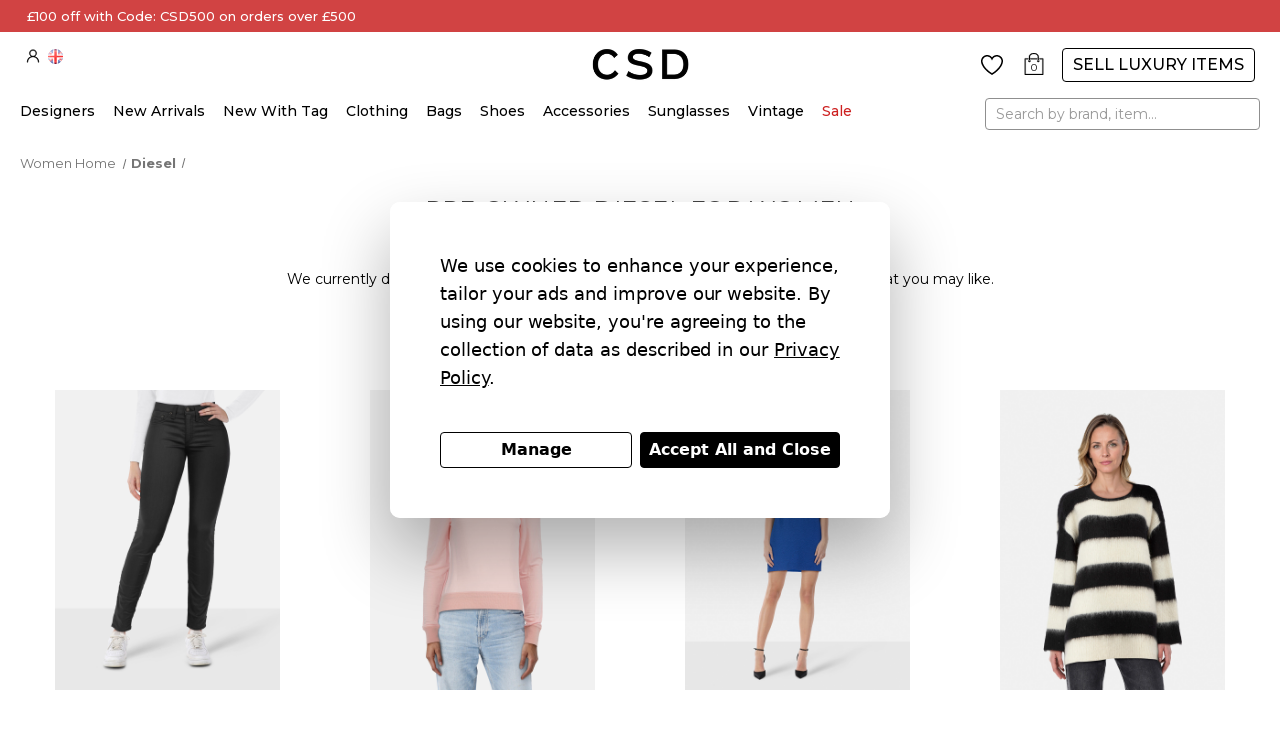

--- FILE ---
content_type: text/html; charset=UTF-8
request_url: https://csd.shop/designers/diesel/women/
body_size: 67545
content:



<!DOCTYPE html>
<html class="no-js" lang="en">
    <head>
		
		
        <title>Second hand Diesel | Used Diesel Sale | Preloved Diesel CSD</title>
        <link rel="dns-prefetch preconnect" href="https://cdn11.bigcommerce.com/s-5zask1yt8t" crossorigin><link rel="dns-prefetch preconnect" href="https://fonts.googleapis.com/" crossorigin><link rel="dns-prefetch preconnect" href="https://fonts.gstatic.com/" crossorigin>
        <meta name="keywords" content="Cheap designer clothes,cheap designer bag,cheap designer shoes,designer clothes on sale,London, england,UK,designer bag on sale,designer shoes on sale,csd, consigned sealed delivered,Luxury Consignment,designer consignment,second hand designer bags,used designer bags,consignment designer,consignment luxury,designer resale,designer vintage,luxury store,sell designer bags,used designer clothing,resale designer bags,vintage designer,vintage designer clothing,designer thrift store,luxury resale,used luxury bags,second hand luxury bags,pre loved designer bags,second hand bag,used louis vuitton bags for sale,resale luxury bags,second hand designer,second hand designer clothes,second hand luxury,pre owned designer bags,vintage louis vuitton bag,used louis vuitton bags,second hand designer bags,used designer bags,second hand stores,2nd hand stores near me,second hand clothes,second hand clothing stores near me,second hand shop,2nd hand clothes shops near me,second hand online store,resale designer,second hand clothes online,used designer clothing,buy used clothes,second hand clothing shops,vintage designer,second hand clothes near me,second hand clothing stores,places that buy used clothes,2nd hand clothing stores near me,second hand designer clothes,second hand designer,second hand luxury,sell second hand clothes,2nd hand clothes,used designer,designer resale,resale designer bags,designer thrift store,luxury resale,second hand designer bags,used designer bags,resale websites,designer resale,resale designer bags,used designer clothing,sell designer bags,vintage designer,designer thrift store,designer consignment near me,used luxury bag,second hand luxury bags,pre loved designer bags,second hand bag,resale luxury bags,second hand designer,second hand designer clothes,second hand luxury,used designer,designer bag second hand,luxury resale, pre owned, pre loved, used designer shoes, used Gucci,used Chanel,used hermes,used prada,used fendi,used louboutin"><meta name="description" content="Buy Second hand Diesel for women. Authentic discounted preloved Diesel sale. Shop cheap pre-owned Diesel &amp; Vintage Used Diesel online at CSD UK | US | CA"><link rel='canonical' href='https://csd.shop/designers/diesel/women/' /><meta name='platform' content='bigcommerce.stencil' />
          
         
 
        <link href="https://cdn11.bigcommerce.com/s-5zask1yt8t/product_images/favicon.png?t&#x3D;1671458299" rel="shortcut icon">
        <meta name="viewport" content="width=device-width, initial-scale=1">
        <link rel="stylesheet" href="https://cdnjs.cloudflare.com/ajax/libs/select2/4.0.5/css/select2.css">
        
        <!--<script src="https://cdnjs.cloudflare.com/ajax/libs/crypto-js/3.1.9-1/crypto-js.js"></script>-->
        <!--<script src="https://cdnjs.cloudflare.com/ajax/libs/jquery/3.7.1/jquery.min.js"></script>-->
        <script src="https://store-5zask1yt8t.mybigcommerce.com/content/js/crypto-js.js"></script>
        <script src="https://store-5zask1yt8t.mybigcommerce.com/content/js/jquery.min.js"></script>
        
        
        <script>
            document.documentElement.className = document.documentElement.className.replace('no-js', 'js');
        </script>

        <script>
    function browserSupportsAllFeatures() {
        return window.Promise
            && window.fetch
            && window.URL
            && window.URLSearchParams
            && window.WeakMap
            // object-fit support
            && ('objectFit' in document.documentElement.style);
    }

    function loadScript(src) {
        var js = document.createElement('script');
        js.src = src;
        js.onerror = function () {
            console.error('Failed to load polyfill script ' + src);
        };
        document.head.appendChild(js);
    }

    if (!browserSupportsAllFeatures()) {
        loadScript('https://cdn11.bigcommerce.com/s-5zask1yt8t/stencil/1a5f99c0-f75b-013d-25ec-1e1bf69de92a/e/218ff050-ca05-013e-c3c5-2258268df3cf/dist/theme-bundle.polyfills.js');
    }
</script>
        <script>window.consentManagerTranslations = `{"locale":"en","locales":{"consent_manager.data_collection_warning":"en","consent_manager.accept_all_cookies":"en","consent_manager.gdpr_settings":"en","consent_manager.data_collection_preferences":"en","consent_manager.manage_data_collection_preferences":"en","consent_manager.use_data_by_cookies":"en","consent_manager.data_categories_table":"en","consent_manager.allow":"en","consent_manager.accept":"en","consent_manager.deny":"en","consent_manager.category":"en","consent_manager.purpose":"en","consent_manager.functional_category":"en","consent_manager.functional_purpose":"en","consent_manager.analytics_category":"en","consent_manager.analytics_purpose":"en","consent_manager.targeting_category":"en","consent_manager.advertising_category":"en","consent_manager.advertising_purpose":"en","consent_manager.essential_category":"en","consent_manager.esential_purpose":"en","consent_manager.yes":"en","consent_manager.no":"en","consent_manager.not_available":"en","consent_manager.cancel":"en","consent_manager.save":"en","consent_manager.back_to_preferences":"en","consent_manager.close_without_changes":"en","consent_manager.unsaved_changes":"en","consent_manager.by_using":"en","consent_manager.agree_on_data_collection":"en","consent_manager.change_preferences":"en","consent_manager.cancel_dialog_title":"en","consent_manager.privacy_policy":"en","consent_manager.allow_category_tracking":"en","consent_manager.disallow_category_tracking":"en"},"translations":{"consent_manager.data_collection_warning":"We use cookies to enhance your experience, tailor your ads and improve our website. ","consent_manager.accept_all_cookies":"Accept All and Close","consent_manager.gdpr_settings":"Manage","consent_manager.data_collection_preferences":"Website Data Collection Preferences","consent_manager.manage_data_collection_preferences":"Manage Website Data Collection Preferences","consent_manager.use_data_by_cookies":" uses data collected by cookies and JavaScript libraries to improve your shopping experience.","consent_manager.data_categories_table":"The table below outlines how we use this data by category. To opt out of a category of data collection, select 'No' and save your preferences.","consent_manager.allow":"Allow","consent_manager.accept":"Accept","consent_manager.deny":"Deny","consent_manager.category":"Category","consent_manager.purpose":"Purpose","consent_manager.functional_category":"Functional","consent_manager.functional_purpose":"Enables enhanced functionality, such as videos and live chat. If you do not allow these, then some or all of these functions may not work properly.","consent_manager.analytics_category":"Analytics","consent_manager.analytics_purpose":"Provide statistical information on site usage, e.g., web analytics so we can improve this website over time.","consent_manager.targeting_category":"Targeting","consent_manager.advertising_category":"Advertising","consent_manager.advertising_purpose":"Used to create profiles or personalize content to enhance your shopping experience.","consent_manager.essential_category":"Essential","consent_manager.esential_purpose":"Essential for the site and any requested services to work, but do not perform any additional or secondary function.","consent_manager.yes":"Yes","consent_manager.no":"No","consent_manager.not_available":"N/A","consent_manager.cancel":"Cancel","consent_manager.save":"Save","consent_manager.back_to_preferences":"Back to Preferences","consent_manager.close_without_changes":"You have unsaved changes to your data collection preferences. Are you sure you want to close without saving?","consent_manager.unsaved_changes":"You have unsaved changes","consent_manager.by_using":"By using our website, you're agreeing to our","consent_manager.agree_on_data_collection":"By using our website, you're agreeing to the collection of data as described in our ","consent_manager.change_preferences":"You can change your preferences at any time","consent_manager.cancel_dialog_title":"Are you sure you want to cancel?","consent_manager.privacy_policy":"Privacy Policy","consent_manager.allow_category_tracking":"Allow [CATEGORY_NAME] tracking","consent_manager.disallow_category_tracking":"Disallow [CATEGORY_NAME] tracking"}}`;</script>

        <script>
            window.lazySizesConfig = window.lazySizesConfig || {};
            window.lazySizesConfig.loadMode = 1;
        </script>
        <script async src="https://cdn11.bigcommerce.com/s-5zask1yt8t/stencil/1a5f99c0-f75b-013d-25ec-1e1bf69de92a/e/218ff050-ca05-013e-c3c5-2258268df3cf/dist/theme-bundle.head_async.js"></script>
        
        <link href="https://fonts.googleapis.com/css?family=Montserrat:700,600,500,400&display=block" rel="stylesheet">
        <script async src="https://cdn11.bigcommerce.com/s-5zask1yt8t/stencil/1a5f99c0-f75b-013d-25ec-1e1bf69de92a/e/218ff050-ca05-013e-c3c5-2258268df3cf/dist/theme-bundle.font.js"></script>

        <link data-stencil-stylesheet href="https://cdn11.bigcommerce.com/s-5zask1yt8t/stencil/1a5f99c0-f75b-013d-25ec-1e1bf69de92a/e/218ff050-ca05-013e-c3c5-2258268df3cf/css/theme-4e5a7610-d1e8-013e-b8f2-7e3236a52136.css" rel="stylesheet">
    
        <!-- Start Tracking Code for analytics_siteverification -->

<meta name="p:domain_verify" content="5fdf3f4e86a00e25b82397f2e7170dd1" />
<meta name="p:domain_verify" content="0d31409e3e022809d99a24e93913346d"/>
<meta name="facebook-domain-verification" content="uzf3hvbf3xw4m4iu2dd7y80z1obove" />
<meta name="google-site-verification" content="1V0CZBh_S_vkoYeKuXug97R-UDnkrwAoQvMi7vcUs9g" />
<meta name="google-site-verification" content="WZYX6AdOGrlag6DXQ8XwC8qqyY40PxcY3LMFVc7-Gt4" />

<!-- Google Tag Manager -->
    <script>(function(w,d,s,l,i){w[l]=w[l]||[];w[l].push({'gtm.start':
        new Date().getTime(),event:'gtm.js'});var f=d.getElementsByTagName(s)[0],
        j=d.createElement(s),dl=l!='dataLayer'?'&l='+l:'';j.async=true;j.src=
        'https://www.googletagmanager.com/gtm.js?id='+i+dl;f.parentNode.insertBefore(j,f);
        })(window,document,'script','dataLayer','GTM-TWHDKXX');</script>
 <!-- End Google Tag Manager -->

<!-- End Tracking Code for analytics_siteverification -->


<script type="text/javascript" src="https://checkout-sdk.bigcommerce.com/v1/loader.js" defer ></script>
<script>window.consentManagerStoreConfig = function () { return {"storeName":"Consigned Sealed Delivered LTD","privacyPolicyUrl":"https:\/\/csd.shop\/privacy-policy\/","writeKey":null,"improvedConsentManagerEnabled":true,"AlwaysIncludeScriptsWithConsentTag":true}; };</script>
<script type="text/javascript" src="https://cdn11.bigcommerce.com/shared/js/bodl-consent-32a446f5a681a22e8af09a4ab8f4e4b6deda6487.js" integrity="sha256-uitfaufFdsW9ELiQEkeOgsYedtr3BuhVvA4WaPhIZZY=" crossorigin="anonymous" defer></script>
<script type="text/javascript" src="https://cdn11.bigcommerce.com/shared/js/storefront/consent-manager-config-3013a89bb0485f417056882e3b5cf19e6588b7ba.js" defer></script>
<script type="text/javascript" src="https://cdn11.bigcommerce.com/shared/js/storefront/consent-manager-08633fe15aba542118c03f6d45457262fa9fac88.js" defer></script>
<script type="text/javascript">
var BCData = {};
</script>
<script data-bc-cookie-consent="2" type="text/plain" src='https://swymv3pro-01.azureedge.net/code/swym-bigcommerce.js' async></script><script data-bc-cookie-consent="4" type="text/plain" src='https://cdn.attn.tv/csd/dtag.js'  ></script><script src='https://searchserverapi.com/widgets/bigcommerce/init.js?api_key=3L7x6q3O0Y' async ></script><script id="wsa-rich-snippets-1-intro" nonce="">
/*
    Web Site Advantage: SEO Rich Snippets App 1 [2.58.63559]
    https://bigcommerce.websiteadvantage.com.au/rich-snippets/
    Copyright (C) 2019 - 2025 Web Site Advantage
*/
</script>
<script type="application/ld+json" id="wsa-rich-snippets-jsonld-graph" nonce="">{"@context":"https://schema.org","@graph":[{"isPartOf":{"@id":"https://csd.shop/#WebSite"},"publisher":{"@id":"https://csd.shop/#Business"},"@id":"https://csd.shop/designers/diesel/women/#WebPage","url":"https://csd.shop/designers/diesel/women/","name":"Diesel","mainEntity":[{"@type":"Brand","@id":"https://csd.shop/designers/diesel/women/#Brand","url":"https://csd.shop/designers/diesel/women/","name":"Diesel" }],"@type":"CollectionPage" },{"@id":"https://csd.shop/#WebSite","url":"https://csd.shop/","name":"Consigned Sealed Delivered LTD","alternateName":"Consigned Sealed Delivered (CSD)","publisher":{"@id":"https://csd.shop/#Business"},"@type":"WebSite"},{"url":"https://csd.shop/","name":"Consigned Sealed Delivered LTD","@type":"Organization","@id":"https://csd.shop/#Business"},{"@type": ""}] }</script>
<script data-cfasync="false" id="wsa-rich-snippets-javascript" nonce="">var webSiteAdvantage=webSiteAdvantage||{};webSiteAdvantage.momentnow='2026-01-15T16:17:08+00:00';function wsa_error(m){console.error('SEO Rich Snippets: '+m,arguments)};function wsa_tryCatch(m,f){try{f()}catch(e){wsa_error(m,e)}};webSiteAdvantage.richSnippetsApp=["5zask1yt8t","csd.shop",556,"5zask1yt8t",""];webSiteAdvantage.bcReviews=false;webSiteAdvantage.classyUnicode=webSiteAdvantage.classyUnicode||{};webSiteAdvantage.classyUnicode.options={querySelector:'.classyunicode,title,h1,h2,h3,h4,h5,.breadcrumb-label,.navPages-action,.footer-info-list,script[type="application/ld+json"]',processMetaTags:true};window.classySchemaOptions=window.classySchemaOptions||{};window.classySchemaOptions.scriptIdBase='wsa-rich-snippets-jsonld-classyschema-';window.classySchemaOptions.classNamePrefixes=["classyschema-","wsa-"];window.classySchemaOptions.customCssSelectors={"howto-name":"h1.page-heading"};webSiteAdvantage.classyCleanUp=webSiteAdvantage.classyCleanUp||{};webSiteAdvantage.classyCleanUp.options={removeMicrodata:true,removeJsonLd:true,removeDynamicJsonLd:false,removeJsonLdRegexExcludeIdPatterns:['^wsa-rich-snippets-.*$','reviewsWidgetProductSnippets'],removeJsonLdRegexExcludeClassPatterns:['^jdgm-.*$']};!function(d){var s=d.createElement('script');s.src='https://classyschema.org/2_15/video_unicode_cleanup.min.js';s.async=true;s.setAttribute('fetchpriority','high');d.getElementsByTagName('head')[0].appendChild(s)}(document);console.log('hello');</script>
<script id="wsa-rich-snippets-meta-tags" nonce=""></script ><meta property="og:url" content="https://csd.shop/designers/diesel/women/">
<meta property="og:type" content="website">
<meta property="og:title" content="Diesel"><meta property="og:image" content="https://cdn11.bigcommerce.com/s-5zask1yt8t/images/stencil/original/logo-light_1666345785__24920_1671432566.original.png"><meta property="og:site_name" content="Consigned Sealed Delivered LTD">
<meta name="twitter:card" content="summary">
<meta name="twitter:site" content="@csdshop">
<meta name="twitter:creator" content="@csdshop">
</script>

<script data-bc-cookie-consent="2" type="text/plain" id="swym-js-page-context">




  




  
  
 var swymproduct = {};


(function() {
  window.swymJSObject = {
    pid: "wY2zixqeUGbAVQbOy7lrewRhCaZ62DS88LJlU6xtgFM=",
    storeHash: "5zask1yt8t",
    apiToken: "eyJ0eXAiOiJKV1QiLCJhbGciOiJFUzI1NiJ9.eyJjaWQiOlsxXSwiY29ycyI6WyJodHRwczovL2NzZC5zaG9wIl0sImVhdCI6MTc2ODY1OTMyNiwiaWF0IjoxNzY4NDg2NTI2LCJpc3MiOiJCQyIsInNpZCI6MTAwMTU4ODgyOCwic3ViIjoiQkMiLCJzdWJfdHlwZSI6MCwidG9rZW5fdHlwZSI6MX0.G2gDJM5OmXf2D-5X4VSjP-7MDAxVYaKhIFFT8g_I3btePl2qHsYIgMzFGlifhPZe2WYZE0wBABViUR4kXfVSgg"
  };
  window.getSwymPageContext = function() {
    var pageData = JSON.parse("{\"swym_pagetype\":\"brand\",\"swym_custid\":null,\"swym_cust_extra_check\":false,\"swym_wls\":null,\"swym_breadcrumbs\":[{\"url\":\"https://csd.shop/\",\"name\":\"Home\"},{\"name\":\"Diesel\",\"url\":\"https://csd.shop/designers/diesel/women/\"}],\"et\":0}");
    pageData.swym_product = swymproduct;
    return pageData;
  };
  window.swymJSBCLoad = function() {
    window.SwymPageContext = window.getSwymPageContext();
    if(!window._swat) {
      (function (s, w, r, e, l, a, y) {
        r['SwymRetailerConfig'] = s;
        r[s] = r[s] || function (k, v) {
          r[s][k] = v;
        };
      })('_swrc', '', window);
      _swrc('RetailerId', swymJSObject.pid);
      _swrc('ApiToken', swymJSObject.apiToken);
      _swrc('Callback', function(){initSwymBC();});
    } else if(window._swat.postLoader) {
      _swrc = window._swat.postLoader;
      _swrc('RetailerId', swymJSObject.pid);
      _swrc('ApiToken', swymJSObject.apiToken);
      _swrc('Callback', function(){initSwymBC();});
    } else {
      initSwymBC();
    }
  };
  swymJSBCLoad();
})();
</script><script type="text/javascript">
    var attnData = {
	    pageType: "brand",
            orderData: {},
    }
try {
    if ("") {
        fetch("/api/storefront/order/", {
            credentials: "include",
        })
        .then(function (response) {
            return response.json();
        })
        .then(function (orderInfo) {
            window.attnData = window.attnData || {
			        pageType: "brand",
    		        orderData: {},
		            }
            window.attnData.orderData = {
                cartTotal: orderInfo.orderAmount,
                cartId: orderInfo.cartId,
			    cartCoupon: orderInfo.coupons.length > 0 ? orderInfo.coupons[0].code : null,
                orderId: orderInfo.orderId,
                phone: orderInfo.billingAddress.phone,
                email: orderInfo.billingAddress.email,
                items: orderInfo.lineItems.physicalItems.map(item => {
                    return {
                        sku: item.productId,
                        subProductId: item.variantId,
                        name: item.name,
                        image: item.imageUrl,
                        price: item.salePrice,
                        currency: orderInfo.currency.code,
                        quantity: item.quantity,
                    }
                }),
            }
        })
}} catch (e) {}
</script>
<script type="text/javascript">
 const attn_upc = "";
    const attn_price = "";
    var variant = null;
    const attnBCProducts = window.attn_bc_products = window.attn_bc_products || {};
    const productsCatalogue = attnBCProducts.products = attnBCProducts.products || [];
    const product = {
        sku: '',
        subProductId: variant,
        productId: '',
        name: '',
        image: 'https://cdn11.bigcommerce.com/s-5zask1yt8t/stencil/1a5f99c0-f75b-013d-25ec-1e1bf69de92a/e/218ff050-ca05-013e-c3c5-2258268df3cf/img/ProductDefault.gif',
        category: '',
        price: attn_price,
        currency: 'GBP' || 'GBP',
    };
    if (attnData.pageType === 'product' && product.sku) {    try {
        fetch('/graphql', {
            method: 'POST',
            credentials: 'same-origin',
            headers: {
              'Content-Type': 'application/json',
              'Authorization': 'Bearer eyJ0eXAiOiJKV1QiLCJhbGciOiJFUzI1NiJ9.eyJjaWQiOlsxXSwiY29ycyI6WyJodHRwczovL2NzZC5zaG9wIl0sImVhdCI6MTc2ODY1OTMyNiwiaWF0IjoxNzY4NDg2NTI2LCJpc3MiOiJCQyIsInNpZCI6MTAwMTU4ODgyOCwic3ViIjoiQkMiLCJzdWJfdHlwZSI6MCwidG9rZW5fdHlwZSI6MX0.G2gDJM5OmXf2D-5X4VSjP-7MDAxVYaKhIFFT8g_I3btePl2qHsYIgMzFGlifhPZe2WYZE0wBABViUR4kXfVSgg'
            },
            body: JSON.stringify({ query: '{ site {product(entityId: ) { sku, variants{edges{node{upc, entityId, prices{price{value}}}}}}}}'})})
            .then(data => data.json())
            .then(json => json?.data?.site?.product?.variants?.edges)
            .then(variantsArr =>  {
                if (variantsArr.length === 1) {
                    variant = variantsArr[0]?.node?.entityId;
                } else if (attn_upc) {
                    variant = variantsArr.find(variantObj => variantObj?.node?.upc === attn_upc)?.node.entityId;
                } else if (attn_price) {
                    variant = variantsArr.find(variantObj => variantObj?.node?.prices?.price?.value?.toString() === attn_price)?.node.entityId;
                } else {
                    variant = variantsArr[0]?.node?.entityId;
                }
            })
            .then(() => {
                product.subProductId = variant;
                attnBCProducts["current_product"] = product;
                if (productsCatalogue.filter(i => {i.productId === '' && i.subProductId === variant}).length === 0) {
                    productsCatalogue.push(product);
                }
            })
    } catch {
        attnBCProducts["current_product"] = product;
        if (productsCatalogue.filter(i => i.productId === '').length === 0) {
            productsCatalogue.push(product);
        }
    }}
</script><script id="wsa-rich-snippets-2-intro" nonce="">
/*
    Web Site Advantage: SEO Rich Snippets App 2 [2.58.63560]
    https://bigcommerce.websiteadvantage.com.au/rich-snippets/
    Copyright (C) 2019 - 2025 Web Site Advantage
*/
</script>
<script type="application/ld+json" id="wsa-rich-snippets-jsonld-product" nonce=""></script>

 <script data-cfasync="false" src="https://microapps.bigcommerce.com/bodl-events/1.9.4/index.js" integrity="sha256-Y0tDj1qsyiKBRibKllwV0ZJ1aFlGYaHHGl/oUFoXJ7Y=" nonce="" crossorigin="anonymous"></script>
 <script data-cfasync="false" nonce="">

 (function() {
    function decodeBase64(base64) {
       const text = atob(base64);
       const length = text.length;
       const bytes = new Uint8Array(length);
       for (let i = 0; i < length; i++) {
          bytes[i] = text.charCodeAt(i);
       }
       const decoder = new TextDecoder();
       return decoder.decode(bytes);
    }
    window.bodl = JSON.parse(decodeBase64("[base64]"));
 })()

 </script>

<script nonce="">
(function () {
    var xmlHttp = new XMLHttpRequest();

    xmlHttp.open('POST', 'https://bes.gcp.data.bigcommerce.com/nobot');
    xmlHttp.setRequestHeader('Content-Type', 'application/json');
    xmlHttp.send('{"store_id":"1001588828","timezone_offset":"0.0","timestamp":"2026-01-15T16:17:07.61279800Z","visit_id":"c693929c-18d7-4d35-9b97-ffc0b8b8ece7","channel_id":1}');
})();
</script>


        <!-- Mirosoft tracking code -->
        <script>(function(w,d,t,r,u){var f,n,i;w[u]=w[u]||[],f=function(){var o={ti:"211046563", enableAutoSpaTracking: true};o.q=w[u],w[u]=new UET(o),w[u].push("pageLoad")},n=d.createElement(t),n.src=r,n.async=1,n.onload=n.onreadystatechange=function(){var s=this.readyState;s&&s!=="loaded"&&s!=="complete"||(f(),n.onload=n.onreadystatechange=null)},i=d.getElementsByTagName(t)[0],i.parentNode.insertBefore(n,i)})(window,document,"script","//bat.bing.com/bat.js","uetq");
        </script>
       
        <script>
            function gtag() {
                window.dataLayer = window.dataLayer || [];
                dataLayer.push(arguments);
            }
            
            function getCookie(name) {
                const namePattern = name + "=";
                const cookiesArray = document.cookie.split(';');
                
                for (let i = 0; i < cookiesArray.length; i++) {
                    let cookie = cookiesArray[i].trim();
                    if (cookie.indexOf(namePattern) === 0) {
                        return cookie.substring(namePattern.length, cookie.length);
                    }
                }
                return null;
            }
            
            function parseCookieData(cookieName) {
                let cookieValue = getCookie(cookieName);
                if (cookieValue) {
                    let decodedValue = decodeURIComponent(cookieValue);
                    try {
                        let cookieData = JSON.parse(decodedValue);
                        return {
                            marketingAndAnalytics: cookieData.custom.marketingAndAnalytics,
                            advertising: cookieData.custom.advertising,
                            functional: cookieData.custom.functional
                        };
                    } catch (e) {
                        console.error("Error parsing cookie JSON:", e);
                        return null;
                    }
                }
                return null;
            }
          
   
            window.bodlEvents.consent.updated((payload) => {
                let cookieData_ads = parseCookieData("tracking-preferences");
                console.log("cookieData", cookieData_ads);
                if (cookieData_ads && cookieData_ads.marketingAndAnalytics && cookieData_ads.advertising && cookieData_ads.functional) {
                    console.log("in if popup");
                    console.log("handleCookiePreferences Marketing and Analytics are enabled.");		
                	window.uetq = window.uetq || [];
                	window.uetq.push('consent', 'update', {
                		'ad_storage': 'granted'
                	});
                
                console.log("ad_storage updated in if", window.uetq);

                }
                else if (cookieData_ads && cookieData_ads.advertising) {
                    console.log("handleCookiePreferences advertising enabled.");		
                	window.uetq = window.uetq || [];
                	window.uetq.push('consent', 'update', {
                		'ad_storage': 'granted'
                	});
                	console.log("ad_storage updated in else if", window.uetq);
                }
                else{
                	window.uetq = window.uetq || [];
                	window.uetq.push('consent', 'update', {
                		'ad_storage': 'denied'
                	});
                	console.log("ad_storage updated in else", window.uetq);
                }

            });
            
            let cookieData_ads = parseCookieData("tracking-preferences");
            console.log("cookieData", cookieData_ads);
            if (cookieData_ads && cookieData_ads.marketingAndAnalytics && cookieData_ads.advertising && cookieData_ads.functional) {
            	console.log("handleCookiePreferences Marketing and Analytics are enabled.");		
            	window.uetq = window.uetq || [];
            	window.uetq.push('consent', 'update', {
            		'ad_storage': 'granted'
            	});
            	console.log("ad_storage in if", window.uetq);
            }
            else if (cookieData_ads && cookieData_ads.advertising) {
            	console.log("handleCookiePreferences advertising enabled.");		
            	window.uetq = window.uetq || [];
            	window.uetq.push('consent', 'update', {
            		'ad_storage': 'granted'
            	});
            	console.log("ad_storage in else if", window.uetq);
            }
            else{
            	window.uetq = window.uetq || [];
            	window.uetq.push('consent', 'update', {
            		'ad_storage': 'denied'
            	});
            	console.log("ad_storage in else", window.uetq);
            }
            
            function handleCookiePreferencesLoaded(cookieData) {
            	window.dataLayer = window.dataLayer || [];
            	gtag('consent', 'default', {
            		'ad_storage': 'denied',
            		'ad_user_data': 'denied',
            		'ad_personalization': 'denied',
            		'analytics_storage': 'denied',
            		'wait_for_update': 500
            	});
            
            	if (cookieData && cookieData.marketingAndAnalytics && cookieData.advertising && cookieData.functional) {
            		
            		gtag('consent', 'update', {
            			'ad_storage': 'granted',
            			'ad_user_data': 'granted',
            			'ad_personalization': 'granted',
            			'analytics_storage': 'granted'
            		});
            	} else {
            		
            		gtag('consent', 'update', {
            			'ad_storage': 'denied',
            			'ad_user_data': 'denied',
            			'ad_personalization': 'denied',
            			'analytics_storage': 'denied'
            		});
            	}
            }
            function handleCookiePreferences(cookieData) {
            	if (cookieData && cookieData.marketingAndAnalytics && cookieData.advertising && cookieData.functional) {
            		
            		gtag('consent', 'update', {
            			'ad_storage': 'granted',
            			'ad_user_data': 'granted',
            			'ad_personalization': 'granted',
            			'analytics_storage': 'granted'
            		});
            	} else {
            		
            		gtag('consent', 'update', {
            			'ad_storage': 'denied',
            			'ad_user_data': 'denied',
            			'ad_personalization': 'denied',
            			'analytics_storage': 'denied'
            		});
            	}
            }
            
            //Listen for consent loaded
            if (typeof window.bodlEvents?.consent?.loaded === 'function') {
            	window.bodlEvents.consent.loaded((payload) => {
            		let cookieData = parseCookieData("tracking-preferences");
            		handleCookiePreferencesLoaded(cookieData);
            	});
            }
            
            // Listen for consent updated
            if (typeof window.bodlEvents?.consent?.updated === 'function') {
            	window.bodlEvents.consent.updated((payload) => {
            		let cookieData = parseCookieData("tracking-preferences");
            		handleCookiePreferences(cookieData);
            	});
            }
           
        </script>
		
		

        <link rel="preload" href="https://cdn11.bigcommerce.com/s-5zask1yt8t/stencil/1a5f99c0-f75b-013d-25ec-1e1bf69de92a/e/218ff050-ca05-013e-c3c5-2258268df3cf/dist/theme-bundle.main.js" as="script">
		<meta property="og:site_name" content="Consigned Sealed Delivered LTD">
<meta name="twitter:site" content="Consigned Sealed Delivered LTD">
  <meta property="og:type" content="website">
  <meta name="twitter:card" content="summary">
  <meta property="og:url" content="https://csd.shop/designers/diesel/women/
">
  <meta property="og:title" content="Diesel">
  <meta name="twitter:title" content="Diesel">
  <meta property="og:description" content="
">
  <meta name="twitter:description" content="
">
		
	    <script type="module" src="https://content.miros.services/frontend/public/main/container/assets/container.bundle.js"></script>
	    
	    
	    <script type="text/javascript">

        !function(e){if(!window.pintrk){window.pintrk=function()
        
        {window.pintrk.queue.push(Array.prototype.slice.call(arguments))};var
        
        n=window.pintrk;n.queue=[],n.version="3.0";var
        
        t=document.createElement("script");t.async=!0,t.src=e;var
        
        r=document.getElementsByTagName("script")[0];r.parentNode.insertBefore(t,r)}}
        
        ("https://s.pinimg.com/ct/core.js");
        
        </script>
        
        <script>
            pintrk('load','2612737624778', { em: '', });
            pintrk('page');
        </script>
        
        
       
			
    </head>
    <body class="page-brand ">
        
        <!-- Google Tag Manager (noscript) --> 
        <noscript><iframe src="https://www.googletagmanager.com/ns.html?id=GTM-TWHDKXX"
        height="0" width="0" style="display:none;visibility:hidden"></iframe></noscript>
        <!-- End Google Tag Manager (noscript) -->
        
        <svg data-src="https://cdn11.bigcommerce.com/s-5zask1yt8t/stencil/1a5f99c0-f75b-013d-25ec-1e1bf69de92a/e/218ff050-ca05-013e-c3c5-2258268df3cf/img/icon-sprite.svg" class="icons-svg-sprite"></svg>
        

        <script
  data-src="https://eu-library.klarnaservices.com/lib.js"
  data-client-id="c00b8d4f-855b-546b-b0e6-79435a027769"
  data-klarna-base-script
></script>
        <header class="header" role="banner">
    <div class="top-bar"> 
        <div data-content-region="header_top--global"><div data-layout-id="1ca0cfde-7b90-4723-b6c4-3dc106218914">       <div data-sub-layout-container="d144af14-bc78-4503-ba59-95aa57cba694" data-layout-name="Layout">
    <style data-container-styling="d144af14-bc78-4503-ba59-95aa57cba694">
        [data-sub-layout-container="d144af14-bc78-4503-ba59-95aa57cba694"] {
            box-sizing: border-box;
            display: flex;
            flex-wrap: wrap;
            z-index: 0;
            position: relative;
            height: ;
            padding-top: 0px;
            padding-right: 0px;
            padding-bottom: 0px;
            padding-left: 0px;
            margin-top: 0px;
            margin-right: 0px;
            margin-bottom: 0px;
            margin-left: 0px;
            border-width: 0px;
            border-style: solid;
            border-color: #333333;
        }

        [data-sub-layout-container="d144af14-bc78-4503-ba59-95aa57cba694"]:after {
            display: block;
            position: absolute;
            top: 0;
            left: 0;
            bottom: 0;
            right: 0;
            background-size: cover;
            z-index: auto;
        }
    </style>

    <div data-sub-layout="4f33da0f-f4fe-4d66-b57e-7aaf1295b39d">
        <style data-column-styling="4f33da0f-f4fe-4d66-b57e-7aaf1295b39d">
            [data-sub-layout="4f33da0f-f4fe-4d66-b57e-7aaf1295b39d"] {
                display: flex;
                flex-direction: column;
                box-sizing: border-box;
                flex-basis: 100%;
                max-width: 100%;
                z-index: 0;
                position: relative;
                height: ;
                padding-top: 0px;
                padding-right: 0px;
                padding-bottom: 0px;
                padding-left: 0px;
                margin-top: 0px;
                margin-right: 0px;
                margin-bottom: 0px;
                margin-left: 0px;
                border-width: 0px;
                border-style: solid;
                border-color: #333333;
                justify-content: center;
            }
            [data-sub-layout="4f33da0f-f4fe-4d66-b57e-7aaf1295b39d"]:after {
                display: block;
                position: absolute;
                top: 0;
                left: 0;
                bottom: 0;
                right: 0;
                background-size: cover;
                z-index: auto;
            }
            @media only screen and (max-width: 700px) {
                [data-sub-layout="4f33da0f-f4fe-4d66-b57e-7aaf1295b39d"] {
                    flex-basis: 100%;
                    max-width: 100%;
                }
            }
        </style>
        <div data-widget-id="9ca58f88-c087-4a77-bb40-52634213d6ff" data-placement-id="f0861411-ac5f-4f38-b052-6b23985ed610" data-placement-status="ACTIVE"><div id="id--9ca58f88-c087-4a77-bb40-52634213d6ff" class="promotion_bar  on_scroll_show">    <div class="promo_line_wrapper                   " style="background-color: rgba(209,67,67,1) ;"> <span class="container"> <p class="promo_line text-right" style="color: rgba(255,255,255,1);"> Extra 20% off Holiday Sale - code: HL20 </p> </span> </div>      <div class="promo_line_wrapper for_all" style="background-color: rgba(209,67,67,1);"> <span class="container"> <p class="promo_line text-right" style="color: rgba(255,255,255,1);"> <a href="https://csd.shop/newsletter/"><span style="text-decoration: underline;"><strong>Enjoy up to 20% off</strong></span></a> your first order when you subscribe to CSD’s newsletter </p> </span> </div>      <div class="promo_line_wrapper  text_gb      text_sg             " style="background-color: rgba(209,67,67,1) ;"> <span class="container"> <p class="promo_line text-right" style="color: rgba(255,255,255,1);"> £100 off with Code: CSD500 on orders over £500 </p> </span> </div>      <div class="promo_line_wrapper   text_us                 " style="background-color: rgba(209,67,67,1) ;"> <span class="container"> <p class="promo_line text-right" style="color: rgba(255,255,255,1);"> US$100 off with Code: CSD500US on orders over US$500 </p> </span> </div>      <div class="promo_line_wrapper     text_ca               " style="background-color: rgba(209,67,67,1) ;"> <span class="container"> <p class="promo_line text-right" style="color: rgba(255,255,255,1);"> CA$100 off with Code: CSD500CA on orders over CA$500 </p> </span> </div>      <div class="promo_line_wrapper    text_eu                " style="background-color: rgba(209,67,67,1) ;"> <span class="container"> <p class="promo_line text-right" style="color: rgba(255,255,255,1);"> €100 off with Code: CSD500EU on orders over €500 </p> </span> </div>      <div class="promo_line_wrapper      text_au              " style="background-color: rgba(209,67,67,1) ;"> <span class="container"> <p class="promo_line text-right" style="color: rgba(255,255,255,1);"> AU$100 off with Code: CSD500AU on orders over AU$500 </p> </span> </div>      <div class="promo_line_wrapper            text_chf        " style="background-color: rgba(209,67,67,1) ;"> <span class="container"> <p class="promo_line text-right" style="color: rgba(255,255,255,1);"> ₣100 OFF Orders ₣500+ with code CSD500CHF </p> </span> </div>      <div class="promo_line_wrapper                   " style="background-color: rgba(209,67,67,1) ;"> <span class="container"> <p class="promo_line text-right" style="color: rgba(255,255,255,1);"> Sale: now up to 90% off | Over 4,000 items | <a href="https://csd.shop/women/sale/"><span style="text-decoration: underline;">Shop now</span></a> </p> </span> </div>      <div class="promo_line_wrapper      text_au              " style="background-color: rgba(209,67,67,1) ;"> <span class="container"> <p class="promo_line text-right" style="color: rgba(255,255,255,1);"> Free Australia Shipping for orders AU$600+ </p> </span> </div>      <div class="promo_line_wrapper  text_gb                  " style="background-color: rgba(209,67,67,1) ;"> <span class="container"> <p class="promo_line text-right" style="color: rgba(255,255,255,1);"> Free UK Shipping for orders £300+ </p> </span> </div>      <div class="promo_line_wrapper   text_us                 " style="background-color: rgba(209,67,67,1) ;"> <span class="container"> <p class="promo_line text-right" style="color: rgba(255,255,255,1);"> Free US Shipping for orders $400+ </p> </span> </div>      <div class="promo_line_wrapper    text_eu                " style="background-color: rgba(209,67,67,1) ;"> <span class="container"> <p class="promo_line text-right" style="color: rgba(255,255,255,1);"> Free EU Shipping for orders €350+ </p> </span> </div>      <div class="promo_line_wrapper     text_ca               " style="background-color: rgba(209,67,67,1) ;"> <span class="container"> <p class="promo_line text-right" style="color: rgba(255,255,255,1);"> Free Canada Shipping for orders CA$500+ </p> </span> </div>      <div class="promo_line_wrapper  text_gb                  " style="background-color: rgba(209,67,67,1) ;"> <span class="container"> <p class="promo_line text-right" style="color: rgba(255,255,255,1);"> Free Express UK Shipping for orders £300+ </p> </span> </div>    </div> <script> $(document).ready(function() { var active_currency = $('.active-currency').attr('data-currency-code'); var currency_class; if (active_currency == 'GBP') { currency_class = 'text_gb'; } else if (active_currency == 'USD') { currency_class = 'text_us'; } else if (active_currency == 'EUR') { currency_class = 'text_eu'; } else if (active_currency == 'CAD') { currency_class = 'text_ca'; } else if (active_currency == 'AUD') { currency_class = 'text_au'; } else if (active_currency == 'SGD') { currency_class = 'text_sg'; } else if (active_currency == 'NZD') { currency_class = 'text_nz'; } else if (active_currency == 'JPY'){ currency_class = 'text_jpy' } else if (active_currency == 'AED'){ currency_class = 'text_aed' } else if (active_currency == 'SAR'){ currency_class = 'text_sar' } else if (active_currency == 'TRY'){ currency_class = 'text_try' } else if (active_currency == 'CHF'){ currency_class = 'text_chf' } else if (active_currency == 'DKK'){ currency_class = 'text_dkk' } else if (active_currency == 'NOK'){ currency_class = 'text_nok' } else if (active_currency == 'SEK'){ currency_class = 'text_sek' } else if (active_currency == 'QAR'){ currency_class = 'text_qar' } else if (active_currency == 'PLN'){ currency_class = 'text_pln' } else if (active_currency == 'ILS'){ currency_class = 'text_ils' } else if (active_currency == 'KWD'){ currency_class = 'text_kwd' } $('#id--9ca58f88-c087-4a77-bb40-52634213d6ff .promo_line_wrapper').each(function() { if ($(this).hasClass('for_all') || $(this).hasClass(currency_class)) { } else { $(this).remove(); } }); $('#id--9ca58f88-c087-4a77-bb40-52634213d6ff .promo_line_wrapper:first').addClass('current'); if (!$('#id--9ca58f88-c087-4a77-bb40-52634213d6ff .promo_line_wrapper').length) { $('#id--9ca58f88-c087-4a77-bb40-52634213d6ff').remove(); } if ($('.promotion_bar').length == 2) { $('body').removeClass('one-bar-padding').addClass('two-bar-padding'); $('.custom_image_banner img').fadeIn(500); $('.banners').fadeIn(500); } else if ($('.promotion_bar').length == 1) { $('body').removeClass('two-bar-padding').addClass('one-bar-padding'); $('.custom_image_banner img').fadeIn(500); $('.banners').fadeIn(500); } else if ($('.promotion_bar').length == 0) { $('body').removeClass('one-bar-padding two-bar-padding'); $('.custom_image_banner img').fadeIn(500); $('.banners').fadeIn(500); } }); </script> </div>
    </div>
</div>

</div></div>
    </div>
    <div class="header-inner">
        <div class="container">
            <a href="#" class="mobileMenu-toggle" data-mobile-menu-toggle="menu">
                <span class="mobileMenu-toggleIcon">Toggle menu</span>
            </a>
            <div class="header-wrapper">
                <div class="header-left">
                        <div class="header-logo header-logo--center">
                            <a href="https://csd.shop/" class="header-logo__link" data-header-logo-link>
        <div class="header-logo-image-container">
            <img class="header-logo-image-mobile" width="84" height="42" src="https://cdn11.bigcommerce.com/s-5zask1yt8t/images/stencil/200x100/logo-light_1666345785__24920_1671432566.original.png" srcset="https://cdn11.bigcommerce.com/s-5zask1yt8t/images/stencil/250x100/logo-light_1666345785__24920_1671432566.original.png" alt="Consigned Sealed Delivered LTD" title="Consigned Sealed Delivered LTD">
            <img class="header-logo-image-desktop" width="104" height="52" src="https://cdn11.bigcommerce.com/s-5zask1yt8t/images/stencil/200x100/logo-light_1666345785__24920_1671432566.original.png" srcset="https://cdn11.bigcommerce.com/s-5zask1yt8t/images/stencil/250x100/logo-light_1666345785__24920_1671432566.original.png" alt="Consigned Sealed Delivered LTD" title="Consigned Sealed Delivered LTD">
        </div>
</a>
                        </div>
                </div>
                <div class="header-right">
                    <nav class="navUser">
        <ul class="navUser-section navUser-left footer-currency">
    <li class="navUser-item navUser-item--account">
            <a class="navUser-action"
               href="/login.php"
               aria-label="Sign in"
            >
            <svg xmlns="http://www.w3.org/2000/svg" width="16px" fill="#ffffff" viewBox="0 0 39.06 39.06"><path d="M5.63,35a.56.56,0,0,1-.56-.55v-.2a14.48,14.48,0,0,1,9.69-13.63.19.19,0,0,0,.13-.17.18.18,0,0,0-.09-.19,8.83,8.83,0,1,1,9.47,0,.2.2,0,0,0-.09.19.21.21,0,0,0,.13.17A14.47,14.47,0,0,1,34,34.28v.14a.63.63,0,0,1-.56.61h-.74a.54.54,0,0,1-.4-.17.57.57,0,0,1-.16-.41v-.17a12.61,12.61,0,0,0-25.22,0v.16a.62.62,0,0,1-.16.41.56.56,0,0,1-.4.17ZM19.53,5.89a7,7,0,1,0,7,7A7,7,0,0,0,19.53,5.89Z"></path></svg>
            </a>
    </li>
     <li class="navUser-item navUser-item-currency ">
        <a class="navUser-action navUser-action--currencySelector has-dropdown"
           href="#"
           data-dropdown="currencySelection"
           aria-controls="currencySelection"
           aria-expanded="false"
        >
            <img src="https://cdn11.bigcommerce.com/s-5zask1yt8t/lib/flags/gb.gif" border="0" alt="" role="presentation" /> GBP
            <i class="icon" aria-hidden="true">
                <svg>
                    <use href="#icon-chevron-down" />
                </svg>
            </i>
        </a>
    </li> 
</ul>
        <ul class="dropdown-menu" id="currencySelection" data-dropdown-content aria-hidden="true" tabindex="-1">
            <li class="dropdown-menu-item">
                <a href="https://csd.shop/designers/diesel/women/?setCurrencyId=1" class="active-currency"
                   data-currency-code="GBP"
                   data-cart-currency-switch-url="https://csd.shop/cart/change-currency"
                   data-warning="Promotions and gift certificates that don&#x27;t apply to the new currency will be removed from your cart. Are you sure you want to continue?"
                >
                    <img src="https://cdn11.bigcommerce.com/s-5zask1yt8t/lib/flags/gb.gif" border="0" alt="" role="presentation" /> <strong>British Pounds</strong>
                </a>
            </li>
            <li class="dropdown-menu-item">
                <a href="https://csd.shop/designers/diesel/women/?setCurrencyId=2" 
                   data-currency-code="USD"
                   data-cart-currency-switch-url="https://csd.shop/cart/change-currency"
                   data-warning="Promotions and gift certificates that don&#x27;t apply to the new currency will be removed from your cart. Are you sure you want to continue?"
                >
                    <img src="https://cdn11.bigcommerce.com/s-5zask1yt8t/lib/flags/us.gif" border="0" alt="" role="presentation" /> US Dollar
                </a>
            </li>
            <li class="dropdown-menu-item">
                <a href="https://csd.shop/designers/diesel/women/?setCurrencyId=3" 
                   data-currency-code="EUR"
                   data-cart-currency-switch-url="https://csd.shop/cart/change-currency"
                   data-warning="Promotions and gift certificates that don&#x27;t apply to the new currency will be removed from your cart. Are you sure you want to continue?"
                >
                    <img src="https://cdn11.bigcommerce.com/s-5zask1yt8t/lib/flags/regions/eu.gif" border="0" alt="" role="presentation" /> Euro
                </a>
            </li>
            <li class="dropdown-menu-item">
                <a href="https://csd.shop/designers/diesel/women/?setCurrencyId=4" 
                   data-currency-code="CAD"
                   data-cart-currency-switch-url="https://csd.shop/cart/change-currency"
                   data-warning="Promotions and gift certificates that don&#x27;t apply to the new currency will be removed from your cart. Are you sure you want to continue?"
                >
                    <img src="https://cdn11.bigcommerce.com/s-5zask1yt8t/lib/flags/ca.gif" border="0" alt="" role="presentation" /> Canadian Dollar
                </a>
            </li>
            <li class="dropdown-menu-item">
                <a href="https://csd.shop/designers/diesel/women/?setCurrencyId=5" 
                   data-currency-code="AUD"
                   data-cart-currency-switch-url="https://csd.shop/cart/change-currency"
                   data-warning="Promotions and gift certificates that don&#x27;t apply to the new currency will be removed from your cart. Are you sure you want to continue?"
                >
                    <img src="https://cdn11.bigcommerce.com/s-5zask1yt8t/lib/flags/au.gif" border="0" alt="" role="presentation" /> Australian Dollar
                </a>
            </li>
            <li class="dropdown-menu-item">
                <a href="https://csd.shop/designers/diesel/women/?setCurrencyId=6" 
                   data-currency-code="SGD"
                   data-cart-currency-switch-url="https://csd.shop/cart/change-currency"
                   data-warning="Promotions and gift certificates that don&#x27;t apply to the new currency will be removed from your cart. Are you sure you want to continue?"
                >
                    <img src="https://cdn11.bigcommerce.com/s-5zask1yt8t/lib/flags/sg.gif" border="0" alt="" role="presentation" /> Singapore Dollar
                </a>
            </li>
            <li class="dropdown-menu-item">
                <a href="https://csd.shop/designers/diesel/women/?setCurrencyId=8" 
                   data-currency-code="JPY"
                   data-cart-currency-switch-url="https://csd.shop/cart/change-currency"
                   data-warning="Promotions and gift certificates that don&#x27;t apply to the new currency will be removed from your cart. Are you sure you want to continue?"
                >
                    <img src="https://cdn11.bigcommerce.com/s-5zask1yt8t/lib/flags/jp.gif" border="0" alt="" role="presentation" /> Japanese Yen
                </a>
            </li>
            <li class="dropdown-menu-item">
                <a href="https://csd.shop/designers/diesel/women/?setCurrencyId=13" 
                   data-currency-code="NZD"
                   data-cart-currency-switch-url="https://csd.shop/cart/change-currency"
                   data-warning="Promotions and gift certificates that don&#x27;t apply to the new currency will be removed from your cart. Are you sure you want to continue?"
                >
                    <img src="https://cdn11.bigcommerce.com/s-5zask1yt8t/lib/flags/nz.gif" border="0" alt="" role="presentation" /> New Zealand Dollar
                </a>
            </li>
            <li class="dropdown-menu-item">
                <a href="https://csd.shop/designers/diesel/women/?setCurrencyId=14" 
                   data-currency-code="CHF"
                   data-cart-currency-switch-url="https://csd.shop/cart/change-currency"
                   data-warning="Promotions and gift certificates that don&#x27;t apply to the new currency will be removed from your cart. Are you sure you want to continue?"
                >
                    <img src="https://cdn11.bigcommerce.com/s-5zask1yt8t/lib/flags/ch.gif" border="0" alt="" role="presentation" /> Swiss Franc
                </a>
            </li>
            <li class="dropdown-menu-item">
                <a href="https://csd.shop/designers/diesel/women/?setCurrencyId=15" 
                   data-currency-code="DKK"
                   data-cart-currency-switch-url="https://csd.shop/cart/change-currency"
                   data-warning="Promotions and gift certificates that don&#x27;t apply to the new currency will be removed from your cart. Are you sure you want to continue?"
                >
                    <img src="https://cdn11.bigcommerce.com/s-5zask1yt8t/lib/flags/dk.gif" border="0" alt="" role="presentation" /> Danish Krone
                </a>
            </li>
            <li class="dropdown-menu-item">
                <a href="https://csd.shop/designers/diesel/women/?setCurrencyId=16" 
                   data-currency-code="NOK"
                   data-cart-currency-switch-url="https://csd.shop/cart/change-currency"
                   data-warning="Promotions and gift certificates that don&#x27;t apply to the new currency will be removed from your cart. Are you sure you want to continue?"
                >
                    <img src="https://cdn11.bigcommerce.com/s-5zask1yt8t/lib/flags/no.gif" border="0" alt="" role="presentation" /> Norwegian Krone
                </a>
            </li>
            <li class="dropdown-menu-item">
                <a href="https://csd.shop/designers/diesel/women/?setCurrencyId=17" 
                   data-currency-code="SEK"
                   data-cart-currency-switch-url="https://csd.shop/cart/change-currency"
                   data-warning="Promotions and gift certificates that don&#x27;t apply to the new currency will be removed from your cart. Are you sure you want to continue?"
                >
                    <img src="https://cdn11.bigcommerce.com/s-5zask1yt8t/lib/flags/se.gif" border="0" alt="" role="presentation" /> Swedish Krona
                </a>
            </li>
            <li class="dropdown-menu-item">
                <a href="https://csd.shop/designers/diesel/women/?setCurrencyId=20" 
                   data-currency-code="PLN"
                   data-cart-currency-switch-url="https://csd.shop/cart/change-currency"
                   data-warning="Promotions and gift certificates that don&#x27;t apply to the new currency will be removed from your cart. Are you sure you want to continue?"
                >
                    <img src="https://cdn11.bigcommerce.com/s-5zask1yt8t/lib/flags/pl.gif" border="0" alt="" role="presentation" /> Polish Zloty
                </a>
            </li>
            <li class="dropdown-menu-item">
                <a href="https://csd.shop/designers/diesel/women/?setCurrencyId=21" 
                   data-currency-code="ILS"
                   data-cart-currency-switch-url="https://csd.shop/cart/change-currency"
                   data-warning="Promotions and gift certificates that don&#x27;t apply to the new currency will be removed from your cart. Are you sure you want to continue?"
                >
                    <img src="https://cdn11.bigcommerce.com/s-5zask1yt8t/lib/flags/il.gif" border="0" alt="" role="presentation" /> Israeli New Sheqel
                </a>
            </li>
        </ul>
    
        <ul class="navUser-section navUser-section--alt navUser-section-overlay">
            <li class="navUser-item">
                <a class="navUser-action navUser-item--compare"
                   href="/compare"
                   data-compare-nav
                   aria-label="Compare"
                >
                    Compare <span class="countPill countPill--positive countPill--alt"></span>
                </a>
            </li>
            <li class="navUser-item navUser-item--wishlist">
                <a class="navUser-action" href="#swym-wishlist">
                    wishlist
                    <span class="navUser-item-wishlistLabel" style="position: relative;">
                        <span class="countPill--positive wishlist-items-count" style="position: absolute; top: 50%; left: 50%; transform: translate(-50%, -50%); font-size: 10px;"></span>
                        <svg aria-hidden="true" focusable="false" data-prefix="fas" data-icon="heart" class="svg-inline--fa fa-heart fa-w-16" role="img" version="1.1" xmlns="http://www.w3.org/2000/svg" xmlns:xlink="http://www.w3.org/1999/xlink" x="0px" y="0px" width="979.494px" height="979.494px" viewBox="0 0 979.494 979.494" xml:space="preserve"><path d="M964.616,227.519c-15.63-44.595-43.082-84.824-79.389-116.338c-36.341-31.543-80.051-53.048-126.404-62.188 c-17.464-3.444-35.421-5.19-53.371-5.19c-52.371,0-103.306,14.809-147.296,42.827c-26.482,16.867-49.745,38.022-68.908,62.484 c-19.158-24.415-42.405-45.53-68.859-62.364C376.42,58.773,325.52,43.985,273.189,43.985c-0.003,0,0.001,0-0.001,0 c-43.604,0-87.367,10.77-126.546,31.143c-39.15,20.358-73.104,49.978-98.188,85.658C22.752,197.343,7.096,238.278,1.92,282.453 c-4.532,38.687-1.032,80.217,10.405,123.436c22.656,85.615,72.803,163.707,110.882,214.142 c82.795,109.659,196.636,209.196,348.028,304.301l18.085,11.36l18.086-11.36C693.624,807.35,823.602,683.842,904.764,546.749 c46.678-78.844,70.994-149.084,74.343-214.733C980.972,295.429,976.096,260.271,964.616,227.519z M489.322,855.248 c-135.253-87.096-237.398-177.586-311.846-276.192c-34.407-45.571-79.583-115.623-99.414-190.562 c-9.245-34.937-12.14-67.951-8.604-98.128c3.846-32.824,15.494-63.262,34.623-90.47c18.844-26.803,44.41-49.085,73.932-64.436 c29.533-15.357,62.444-23.474,95.176-23.474c39.377,0,77.654,11.113,110.692,32.136c32.204,20.492,58.094,49.399,74.868,83.596 l30.559,62.292l30.505-62.318c16.759-34.238,42.648-63.183,74.872-83.705c33.057-21.054,71.358-32.182,110.767-32.182 c13.544,0,27.074,1.314,40.216,3.905c34.739,6.85,67.585,23.042,94.986,46.826c27.39,23.774,48.064,54.023,59.79,87.476 c8.547,24.385,12.164,50.811,10.75,78.542c-2.772,54.379-24.017,114.42-64.944,183.553 C773.338,635.262,656.457,747.659,489.322,855.248z"></path></svg>
                    </span>                
                </a>
            </li>
            <li class="navUser-item search-btn-tblet">
                <button class="navUser-action navUser-action--quickSearch"
                   type="button"
                   id="quick-search-expand"
                   data-search="quickSearch"
                   aria-controls="quickSearch"
                   aria-label="Search"
                >
                    Search
                </button>
            </li>
            <li class="navUser-item navUser-item--cart">
                <a class="navUser-action"
                   data-cart-preview
                   data-dropdown="cart-preview-dropdown"
                   data-options="align:right"
                   href="/cart.php"
                   aria-label="Cart with 0 items"
                >
                    <span class="navUser-item-cartLabel">
                        <svg version="1.1" xmlns="http://www.w3.org/2000/svg" xmlns:xlink="http://www.w3.org/1999/xlink" x="0px" y="0px" viewBox="0 0 407.453 407.453" xml:space="preserve"><g><path d="M255.099,116.515c4.487,0,8.129-3.633,8.129-8.129c0-4.495-3.642-8.129-8.129-8.129H143.486 c-4.487,0-8.129,3.633-8.129,8.129c0,4.495,3.642,8.129,8.129,8.129H255.099z"></path><path d="M367.062,100.258H311.69c-4.487,0-8.129,3.633-8.129,8.129c0,4.495,3.642,8.129,8.129,8.129h47.243 v274.681H48.519V116.515h44.536c4.487,0,8.129-3.633,8.129-8.129c0-4.495-3.642-8.129-8.129-8.129H40.391 c-4.487,0-8.129,3.633-8.129,8.129v290.938c0,4.495,3.642,8.129,8.129,8.129h326.671c4.487,0,8.129-3.633,8.129-8.129V108.386 C375.191,103.891,371.557,100.258,367.062,100.258z"></path><path d="M282.59,134.796c4.487,0,8.129-3.633,8.129-8.129V67.394C290.718,30.238,250.604,0,201.101,0 c-49.308,0-89.414,30.238-89.414,67.394v59.274c0,4.495,3.642,8.129,8.129,8.129s8.129-3.633,8.129-8.129V67.394 c0-28.198,32.823-51.137,73.36-51.137c40.334,0,73.157,22.939,73.157,51.137v59.274 C274.461,131.163,278.095,134.796,282.59,134.796z"></path><path d="M98.892,147.566c0,11.526,9.389,20.907,20.923,20.907c11.534,0,20.923-9.38,20.923-20.907 c0-4.495-3.642-8.129-8.129-8.129s-8.129,3.633-8.129,8.129c0,2.561-2.089,4.65-4.666,4.65c-2.569,0-4.666-2.089-4.666-4.65 c0-4.495-3.642-8.129-8.129-8.129S98.892,143.071,98.892,147.566z"></path><path d="M282.59,168.473c11.534,0,20.923-9.38,20.923-20.907c0-4.495-3.642-8.129-8.129-8.129 c-4.487,0-8.129,3.633-8.129,8.129c0,2.561-2.089,4.65-4.666,4.65c-2.577,0-4.666-2.089-4.666-4.65 c0-4.495-3.642-8.129-8.129-8.129c-4.487,0-8.129,3.633-8.129,8.129C261.667,159.092,271.055,168.473,282.59,168.473z"></path></g></svg>
                    </span>
                    <span class="countPill cart-quantity"></span>
                </a>
    
                <div class="dropdown-menu" id="cart-preview-dropdown" data-dropdown-content aria-hidden="true"></div>
            </li>
            <li class="navUser-item navUser-item--sell-desktop">
                <a class="navUser-action" href="/start-selling/">Sell Luxury Items</a>
            </li>
            <li class="navUser-item navUser-item--sell-mobile">
                <a class="navUser-action" href="/start-selling/">Sell</a>
            </li>
        </ul>
        <div class="dropdown dropdown--quickSearch" id="quickSearch" aria-hidden="true" data-prevent-quick-search-close>
            
<form class="form default-search container" onsubmit="return false" data-url="/search.php" data-quick-search-form>
    <fieldset class="form-fieldset"> 
        <div class="form-field"> 
            <label class="is-srOnly" for="nav-quick-search">Search</label>
            <a class="left-icon" href="javascript:void(0);" aria-label="Go Back">
                <svg xmlns="http://www.w3.org/2000/svg" viewBox="0 0 25 25"><path style="fill:#232326" d="M24 12.001H2.914l5.294-5.295-.707-.707L1 12.501l6.5 6.5.707-.707-5.293-5.293H24v-1z" data-name="Left"/></svg>
            
            </a>
            <input class="form-input"
                   data-search-quick
                   name="nav-quick-search"
                   id="nav-quick-search"
                   data-error-message="Search field cannot be empty."
                   placeholder="Search by brand, item..."
                   autocomplete="off"
                   
            >
            <svg class="search-icon" xmlns="http://www.w3.org/2000/svg" x="0px" y="0px" width="50" height="50" viewBox="0 0 50 50">
                <path d="M 21 3 C 11.621094 3 4 10.621094 4 20 C 4 29.378906 11.621094 37 21 37 C 24.710938 37 28.140625 35.804688 30.9375 33.78125 L 44.09375 46.90625 L 46.90625 44.09375 L 33.90625 31.0625 C 36.460938 28.085938 38 24.222656 38 20 C 38 10.621094 30.378906 3 21 3 Z M 21 5 C 29.296875 5 36 11.703125 36 20 C 36 28.296875 29.296875 35 21 35 C 12.703125 35 6 28.296875 6 20 C 6 11.703125 12.703125 5 21 5 Z"></path>
            </svg>
            
            <svg class="close-icon" xmlns="http://www.w3.org/2000/svg" x="50px" y="50px" width="50" height="50" viewBox="0 0 50 50" style="display: none !important;">
                <path d="M 7.71875 6.28125 L 6.28125 7.71875 L 23.5625 25 L 6.28125 42.28125 L 7.71875 43.71875 L 25 26.4375 L 42.28125 43.71875 L 43.71875 42.28125 L 26.4375 25 L 43.71875 7.71875 L 42.28125 6.28125 L 25 23.5625 Z"></path>
            </svg>
            
            
        </div>
    </fieldset>
</form>
<div class="miros-quick-search" data-bind="html: results">
    <div class="trending-list-div"></div>
    <div class="suggestion-div"></div>
</div>
<p role="status"
   aria-live="polite"
   class="aria-description--hidden"
   data-search-aria-message-predefined-text="product results for"
></p>

        </div>
    </nav>
    
                </div>
            </div>
        </div>
    </div>
    <div class="navPages-container" id="menu" data-menu>
        <div class="navpages-wrap">
            <nav class="navPages">
    <div class="logo-navigation">
        <a href="/">
            <svg xmlns="http://www.w3.org/2000/svg" viewBox="0 0 2258 675" fill="#000"><path d="M2258,359c-.66,6.74-1.36,13.48-2,20.22-5.14,55.77-20.33,108.17-52.43,154.76-35.77,51.93-85,86-143.83,106.95-40.46,14.44-82.32,21.81-125.18,23.14-24.64.77-49.3.71-73.95.74q-111.24.12-222.48,0h-6.3v-654h5.62q138.49,0,277,0c54,0,106.88,7.39,157.51,27.18,59,23,106.85,59.9,140.09,114.5,20.88,34.3,33.59,71.61,39.83,111.1,2.54,16.09,3.56,32.41,5.31,48.62A16.37,16.37,0,0,0,2258,315ZM1750.23,565h6.57c51.49,0,103,.1,154.46,0,25.92-.07,51.52-3.11,76.51-10.12,71.31-20,119.19-64.63,139.65-136.26,15.87-55.58,15.24-111.67-2-166.94-15.83-50.76-47.22-89.34-94.7-114.08-36.83-19.19-76.54-26.64-117.65-27-52.49-.4-105-.1-157.47-.08-1.76,0-3.51.18-5.37.28Z"></path><path d="M1129,0c6.07.63,12.13,1.33,18.2,1.87,86.17,7.66,166.94,32.33,241.52,76.53,1.42.84,2.77,1.8,4.55,3-17.34,34-34.6,67.89-52,102.1a29.16,29.16,0,0,1-3.08-1.58c-52.54-35.95-110.94-57.16-173.11-68.82-27.89-5.23-56-8.11-84.44-7.53-27.58.57-54.85,3.31-80.81,13.52-14.29,5.63-27.21,13.42-36.63,25.93-18.43,24.48-14.66,56.45,8.86,76,13.67,11.38,29.69,18.27,46.27,24,31.86,11,64.88,17.35,97.84,23.92,47.64,9.5,95.45,18.26,141.84,33.09,33.92,10.84,66.53,24.49,95.1,46.31,41.14,31.43,61.37,73.2,62.15,124.86.7,45.88-13.31,86.14-44.76,119.84-25.1,26.91-56.35,44.29-90.6,56.64-34.5,12.44-70.26,19.11-106.7,22.32-11.44,1-22.92,1.46-34.39,2.21a14.34,14.34,0,0,0-2.78.8h-50a36,36,0,0,0-4.69-.83c-83.75-4.35-164.57-21.2-240.87-56.9-13.54-6.34-26.47-14-39.61-21.14-3.64-2-7.05-4.39-10.69-6.67C807.8,555,825.35,520.65,843.1,486a18.15,18.15,0,0,1,2.08,1.16c42.76,32.3,91.22,52.55,142.43,66.73,44.32,12.27,89.47,19.45,135.56,19,34.77-.3,69.15-3.87,102.12-15.93,18-6.59,34.69-15.55,47.73-30,29-32.11,24-77.86-11.25-104.12-18.85-14.06-40.3-23-62.79-28.59-35.81-8.9-71.9-16.74-108.06-24.15-45-9.2-90.22-17.21-133.82-32.09-28.35-9.68-55.43-21.84-79-40.85-32-25.91-48.16-59.68-49.1-100.68-1.09-47,13.57-88.07,46.69-122C897,52.74,922.57,37.37,950.64,26c37.41-15.16,76.54-22.36,116.64-25A53.75,53.75,0,0,0,1073,0Z"></path><path d="M0,314C1,306,1.82,298,2.94,290,18.59,178.39,74.46,94.08,174,40.2,226.58,11.71,283.49-.16,343.26,1c45.21.84,89.08,8.09,130.86,26,50.83,21.8,90.73,57,123.21,101.12a7.66,7.66,0,0,1,.68,1.5l-85.66,69.7c-8.73-10-16.82-20.16-25.81-29.44C451.82,134,409.46,113.7,359.79,108.73c-46.31-4.64-90,3.69-130,27.9-49,29.64-80.13,73.16-95,127.86-17.25,63.37-14.88,126.21,12.74,186.41,27.74,60.44,76.09,97,140.48,110.78,97,20.83,175.46-10.82,236.78-87.61,1.32-1.66,2.6-3.36,4.29-5.55l84.17,76c-12.6,13-24.25,26.28-37.18,38.16q-75.3,69.16-176.22,86.8c-12.76,2.23-25.77,3-38.66,4.56-1.76.21-3.48.62-5.22.94H317a17.07,17.07,0,0,0-3.22-.81,377.14,377.14,0,0,1-79.25-12.25c-59.25-15.89-110.82-44.88-152.23-90.61C35.81,520,11.57,458.68,3,390.61,1.9,381.75,1,372.87,0,364Z"></path></svg>  
        </a>
    </div>
    <ul class="navPages-list navPages-list--user trial">
            <li class="navPages-item navUser-item--account">
                <a class="navPages-action" href="/login.php">
                    <i class="icon" aria-hidden="true">
                        <svg><use xlink:href="#icon-user" /></svg>
                    </i>
                    Sign in or Register
                </a>
            </li>
    </ul>
    <ul class="navPages-list header-navigation" id="navPages-item">
        <li class="navPages-item">
            <a class="navPages-action has-subMenu" href="https://csd.shop/brands/" data-collapsible="navPages">Designers
                <i class="icon navPages-action-moreIcon navPages-action-closed" aria-hidden="true"><svg><use xlink:href="#icon-plus" /></svg></i>
                <i class="icon navPages-action-moreIcon navPages-action-open" aria-hidden="true"><svg><use xlink:href="#icon-minus" /></svg></i>
            </a>
            <div class="navPage-subMenu"  aria-hidden="true" tabindex="-1" id="designers"> 
                <div class="container">
                    <div class="nav-part">
                        <ul class="navPage-subMenu-list four-col">
                            <li class="navPage-subMenu-item-child">
                                <a href="https://csd.shop/brands/" class="navPage-subMenu-action navPages-action">Designers A-Z List</a>
                            </li>
                            <li class="navPages-item"><a class="navPages-action" href="/designers/alaia/women/">Alaïa</a></li>
                            <li class="navPages-item"><a class="navPages-action" href="/designers/alexander-mcqueen/women/">Alexander McQueen</a></li>
                            <li class="navPages-item"><a class="navPages-action" href="/designers/aquazurra/women/">Aquazurra</a></li>
                            <li class="navPages-item"> <a class="navPages-action" href="/designers/balenciaga/women/">Balenciaga</a></li>
                            <li class="navPages-item"> <a class="navPages-action" href="/designers/balmain/women/">Balmain</a> </li>
                            <li class="navPages-item"> <a class="navPages-action" href="/designers/bottega-veneta/women/">Bottega Veneta</a> </li>
                            <li class="navPages-item"> <a class="navPages-action" href="/designers/burberry/women/">Burberry</a> </li>
                            <li class="navPages-item"> <a class="navPages-action" href="/designers/celine/women/">Celine</a></li>
                            <li class="navPages-item"><a class="navPages-action" href="/designers/chanel/women/">Chanel</a></li>
                            <li class="navPages-item"><a class="navPages-action" href="/designers/chloe/women/">Chloe</a></li>
                            <li class="navPages-item"><a class="navPages-action" href="/designers/christian-louboutin/women/">Christian Louboutin</a> </li>
                            <li class="navPages-item"><a class="navPages-action" href="/designers/dior/women/">Dior</a></li>
                            <li class="navPages-item"><a class="navPages-action" href="/designers/dolce-gabbana/women/">Dolce & Gabbana</a></li>
                            <li class="navPages-item"><a class="navPages-action" href="/designers/emilio-pucci/women/">Emilio Pucci</a></li>
                            <li class="navPages-item"><a class="navPages-action" href="/designers/fendi/women/">Fendi</a></li>
                            <li class="navPages-item"><a class="navPages-action" href="/designers/giuseppe-zanotti/women/">Giuseppe Zanotti</a></li>
                            <li class="navPages-item"><a class="navPages-action" href="/designers/givenchy/women/">Givenchy</a></li>
                            <li class="navPages-item"><a class="navPages-action" href="/designers/gucci/women/">Gucci</a></li>
                            <li class="navPages-item"><a class="navPages-action" href="/designers/hermes/women/">Hermès</a></li>
                            <li class="navPages-item"><a class="navPages-action" href="/designers/herve-leger/women/">Herve Leger</a></li>
                            <li class="navPages-item"><a class="navPages-action" href="/designers/isabel-marant/women/">Isabel Marant</a></li>
                            <li class="navPages-item"><a class="navPages-action" href="/designers/jimmy-choo/women/">Jimmy Choo</a> </li>
                            <li class="navPages-item"><a class="navPages-action" href="/designers/loewe/women/">Loewe</a></li>
                            <li class="navPages-item"><a class="navPages-action" href="/designers/louis-vuitton/women/">Louis Vuitton</a></li>
                            <li class="navPages-item"><a class="navPages-action" href="/designers/manolo-blahnik/women/">Manolo Blahnik</a></li>
                            <li class="navPages-item"><a class="navPages-action" href="/designers/missoni/women/">Missoni</a></li>
                            <li class="navPages-item"><a class="navPages-action" href="/designers/miu-miu/women/">Miu Miu</a></li>
                            <li class="navPages-item"><a class="navPages-action" href="/designers/moncler/women/">Moncler</a></li>
                            <li class="navPages-item"><a class="navPages-action" href="/designers/off-white/women/">Off White</a></li>
                            <li class="navPages-item"><a class="navPages-action" href="/designers/prada/women/">Prada</a></li>
                            <li class="navPages-item"><a class="navPages-action" href="/designers/roberto-cavalli/women/">Roberto Cavalli</a></li>
                            <li class="navPages-item"><a class="navPages-action" href="/designers/saint-laurent/women/">Saint Laurent</a></li>
                            <li class="navPages-item"><a class="navPages-action" href="/designers/stella-mccartney/women/">Stella McCartney</a></li>
                            <li class="navPages-item"><a class="navPages-action" href="/designers/valentino/women/">Valentino Garavani</a></li>
                            <li class="navPages-item"><a class="navPages-action" href="/designers/versace/women/">Versace</a></li>
                            <li class="navPages-item"><a class="navPages-action" href="/designers/zimmerman/women/">Zimmerman</a></li>
                            
                        </ul>
                    </div>
                    <div class="img-part">
                        <a href="/sales/women/new-arrivals/">
                            <img class="lazyload" alt="designers" title="designers" src="https://cdn11.bigcommerce.com/s-5zask1yt8t/images/stencil/original/image-manager/designers-menu.jpg">
                        </a>
                    </div>
                </div>
            </div>
        </li>
        
        <li class="navPages-item">
            <a class="navPages-action has-subMenu" href="/sales/women/new-arrivals/" data-collapsible="navPages-">New Arrivals
                <i class="icon navPages-action-moreIcon navPages-action-closed" aria-hidden="true"><svg><use xlink:href="#icon-plus" /></svg></i>
                <i class="icon navPages-action-moreIcon navPages-action-open" aria-hidden="true"><svg><use xlink:href="#icon-minus" /></svg></i>
            </a>
            <div class="navPage-subMenu navPage-subMenu-1" id="navPages-new-arrivals" aria-hidden="true" tabindex="-1">
                <div class="container">
                    <div class="nav-part">
                        <ul class="navPage-subMenu-list">
                            <!--<li class="navPages-item"><span class="navPages-action heading">WHAT'S NEW</span></li>-->
                            <li class="navPages-item"><a class="navPages-action" href="/sales/women/new-arrivals/">All New Arrivals</a></li>
                            <li class="navPages-item"><a class="navPages-action" href="/sales/women/new-arrivals/bags/">Bags</a></li>
                            <li class="navPages-item"><a class="navPages-action" href="/sales/women/new-arrivals/clothing/">Clothing</a></li>
                            <li class="navPages-item"><a class="navPages-action" href="/sales/women/new-arrivals/shoes/">Shoes</a></li>
                            <li class="navPages-item"><a class="navPages-action" href="/sales/women/new-arrivals/accessories/">Accessories</a></li>
                            <li class="navPages-item"><a class="navPages-action" href="/sales/women/new-arrivals/sunglasses/">Sunglasses</a></li>
                        </ul>
                    </div>
                    <div class="img-part">
                        <a href="/sales/women/new-arrivals/"><img class="lazyload" alt="new-arrivals" title="new-arrivals" src="https://cdn11.bigcommerce.com/s-5zask1yt8t/images/stencil/original/image-manager/newarrivals-menu.jpg"></a>
                    </div>
                </div>
            </div>
        </li>
        <li class="navPages-item">
            <a class="navPages-action has-subMenu" href="/women/new-with-tag/" data-collapsible="navPages-">New With Tag
                <i class="icon navPages-action-moreIcon navPages-action-closed" aria-hidden="true"><svg><use xlink:href="#icon-plus" /></svg></i>
                <i class="icon navPages-action-moreIcon navPages-action-open" aria-hidden="true"><svg><use xlink:href="#icon-minus" /></svg></i>
            </a>
            <div class="navPage-subMenu navPage-subMenu-1" id="navPages-new-arrivals" aria-hidden="true" tabindex="-1">
                <div class="container">
                    <div class="nav-part">
                        <ul class="navPage-subMenu-list">
                            <!--<li class="navPages-item"><span class="navPages-action heading">WHAT'S NEW</span></li>-->
                            <li class="navPages-item"><a class="navPages-action" href="/women/new-with-tag/">All New With Tag</a></li>
                            <li class="navPages-item"><a class="navPages-action" href="/women/new-with-tag/bags/">Bags</a></li>
                            <li class="navPages-item"><a class="navPages-action" href="/women/new-with-tag/clothing/">Clothing</a></li>
                            <li class="navPages-item"><a class="navPages-action" href="/women/new-with-tag/shoes/">Shoes</a></li>
                            <li class="navPages-item"><a class="navPages-action" href="/women/new-with-tag/accessories/">Accessories</a></li>
                            <li class="navPages-item"><a class="navPages-action" href="/women/new-with-tag/sunglasses/">Sunglasses</a></li>
                        </ul>
                    </div>
                    <div class="img-part">
                        <a href="/women/new-with-tag/"><img class="lazyload" alt="new-with-tag" title="new-with-tag" src="https://cdn11.bigcommerce.com/s-5zask1yt8t/images/stencil/original/image-manager/newwithtag-menu.jpg"></a>
                    </div>
                </div>
            </div>
        </li>
            <li class="navPages-item dynamic-listing">
                        <a class="navPages-action has-subMenu"
        href="https://csd.shop/women/clothing/"
        data-collapsible="navPages-31"
        >Clothing<i class="icon navPages-action-moreIcon navPages-action-closed" aria-hidden="true"><svg><use xlink:href="#icon-plus" /></svg></i>
        <i class="icon navPages-action-moreIcon navPages-action-open" aria-hidden="true"><svg><use xlink:href="#icon-minus" /></svg></i></a>
        <div class="navPage-subMenu" id="navPages-31" aria-hidden="true" tabindex="-1">
            <div class="container">
            
                <ul class="navPage-subMenu-list two-column one-third-col">
                    <li class="navPage-subMenu-item name-link">
                        <a class="navPage-subMenu-action navPages-action"
                        href="#">
                            Clothing
                        </a>
                    </li> 
                    <li class="navPage-subMenu-item all-link">
                        <a class="navPage-subMenu-action navPages-action"
                        href="https://csd.shop/women/clothing/"
                        aria-label="All Clothing"
                        >
                            All Clothing
                        </a>
                    </li>
                        <li class="navPage-subMenu-item">
                            <a class="navPage-subMenu-action navPages-action"
                                href="https://csd.shop/women/clothing/activewear/"
                                aria-label="Activewear"
                                >Activewear</a>
                        </li>
                        <li class="navPage-subMenu-item">
                            <a class="navPage-subMenu-action navPages-action"
                                href="https://csd.shop/women/clothing/beachwear/"
                                aria-label="Beachwear"
                                >Beachwear</a>
                        </li>
                        <li class="navPage-subMenu-item">
                            <a class="navPage-subMenu-action navPages-action"
                                href="https://csd.shop/women/clothing/coats/"
                                aria-label="Coats"
                                >Coats</a>
                        </li>
                        <li class="navPage-subMenu-item">
                            <a class="navPage-subMenu-action navPages-action"
                                href="https://csd.shop/women/clothing/denim/"
                                aria-label="Denim"
                                >Denim</a>
                        </li>
                        <li class="navPage-subMenu-item">
                            <a class="navPage-subMenu-action navPages-action"
                                href="https://csd.shop/women/clothing/dresses/"
                                aria-label="Dresses"
                                >Dresses</a>
                        </li>
                        <li class="navPage-subMenu-item">
                            <a class="navPage-subMenu-action navPages-action"
                                href="https://csd.shop/women/clothing/jackets/"
                                aria-label="Jackets"
                                >Jackets</a>
                        </li>
                        <li class="navPage-subMenu-item">
                            <a class="navPage-subMenu-action navPages-action"
                                href="https://csd.shop/women/clothing/jumpsuits/"
                                aria-label="Jumpsuits &amp; Playsuits"
                                >Jumpsuits &amp; Playsuits</a>
                        </li>
                        <li class="navPage-subMenu-item">
                            <a class="navPage-subMenu-action navPages-action"
                                href="https://csd.shop/women/clothing/knitwear/"
                                aria-label="Knitwear"
                                >Knitwear</a>
                        </li>
                        <li class="navPage-subMenu-item">
                            <a class="navPage-subMenu-action navPages-action"
                                href="https://csd.shop/women/clothing/lingerie/"
                                aria-label="Lingerie"
                                >Lingerie</a>
                        </li>
                </ul>
                <ul class="navPage-subMenu-list one-third-col">
                    <li class="navPage-subMenu-item">
                        <a class="navPage-subMenu-action navPages-action"
                            href="https://csd.shop/women/clothing/matching-sets/"
                            aria-label="Matching Sets"
                            >Matching Sets</a>
                    </li>
                    <li class="navPage-subMenu-item">
                        <a class="navPage-subMenu-action navPages-action"
                            href="https://csd.shop/women/clothing/shorts/"
                            aria-label="Shorts"
                            >Shorts</a>
                    </li>
                    <li class="navPage-subMenu-item">
                        <a class="navPage-subMenu-action navPages-action"
                            href="https://csd.shop/women/clothing/skirts/"
                            aria-label="Skirts"
                            >Skirts</a>
                    </li>
                    <li class="navPage-subMenu-item">
                        <a class="navPage-subMenu-action navPages-action"
                            href="https://csd.shop/women/clothing/suits/"
                            aria-label="Suits"
                            >Suits</a>
                    </li>
                    <li class="navPage-subMenu-item">
                        <a class="navPage-subMenu-action navPages-action"
                            href="https://csd.shop/women/clothing/sweatshirts-hoodies/"
                            aria-label="Sweatshirts &amp; Hoodies"
                            >Sweatshirts &amp; Hoodies</a>
                    </li>
                    <li class="navPage-subMenu-item">
                        <a class="navPage-subMenu-action navPages-action"
                            href="https://csd.shop/women/clothing/tops/"
                            aria-label="Tops"
                            >Tops</a>
                    </li>
                    <li class="navPage-subMenu-item">
                        <a class="navPage-subMenu-action navPages-action"
                            href="https://csd.shop/women/clothing/trousers/"
                            aria-label="Trousers"
                            >Trousers</a>
                    </li>
                </ul>
                <ul class="navPage-subMenu-list featured-designs two-column one-third-col">
                    <li class="navPages-item"><span class="navPages-action heading">FEATURED DESIGNERS</span></li>
                                    <li class="navPages-item navPage-subMenu-item">
                                        <a class="navPage-subMenu-action navPages-action"
                                        href="https://csd.shop/women/clothing/featured-designers/alexander-mcqueen/"
                                        aria-label="Alexander McQueen Clothing"
                                        >Alexander McQueen Clothing</a>
                                    </li>
                                    <li class="navPages-item navPage-subMenu-item">
                                        <a class="navPage-subMenu-action navPages-action"
                                        href="https://csd.shop/women/clothing/featured-designers/balenciaga/"
                                        aria-label="Balenciaga Clothing"
                                        >Balenciaga Clothing</a>
                                    </li>
                                    <li class="navPages-item navPage-subMenu-item">
                                        <a class="navPage-subMenu-action navPages-action"
                                        href="https://csd.shop/women/clothing/featured-designers/balmain/"
                                        aria-label="Balmain Clothing"
                                        >Balmain Clothing</a>
                                    </li>
                                    <li class="navPages-item navPage-subMenu-item">
                                        <a class="navPage-subMenu-action navPages-action"
                                        href="https://csd.shop/women/clothing/featured-designers/burberry/"
                                        aria-label="Burberry Clothing"
                                        >Burberry Clothing</a>
                                    </li>
                                    <li class="navPages-item navPage-subMenu-item">
                                        <a class="navPage-subMenu-action navPages-action"
                                        href="https://csd.shop/women/clothing/featured-designers/chanel/"
                                        aria-label="Chanel Clothing"
                                        >Chanel Clothing</a>
                                    </li>
                                    <li class="navPages-item navPage-subMenu-item">
                                        <a class="navPage-subMenu-action navPages-action"
                                        href="https://csd.shop/women/clothing/featured-designers/chloe/"
                                        aria-label="Chloe Clothing"
                                        >Chloe Clothing</a>
                                    </li>
                                    <li class="navPages-item navPage-subMenu-item">
                                        <a class="navPage-subMenu-action navPages-action"
                                        href="https://csd.shop/women/clothing/featured-designers/diane-von-furstenberg/"
                                        aria-label="Diane Von Furstenberg Clothing"
                                        >Diane Von Furstenberg Clothing</a>
                                    </li>
                                    <li class="navPages-item navPage-subMenu-item">
                                        <a class="navPage-subMenu-action navPages-action"
                                        href="https://csd.shop/women/clothing/featured-designers/dior/"
                                        aria-label="Dior Clothing"
                                        >Dior Clothing</a>
                                    </li>
                                    <li class="navPages-item navPage-subMenu-item">
                                        <a class="navPage-subMenu-action navPages-action"
                                        href="https://csd.shop/women/clothing/featured-designers/dolce-gabbana/"
                                        aria-label="Dolce &amp; Gabbana Clothing"
                                        >Dolce &amp; Gabbana Clothing</a>
                                    </li>
                                    <li class="navPages-item navPage-subMenu-item">
                                        <a class="navPage-subMenu-action navPages-action"
                                        href="https://csd.shop/women/clothing/featured-designers/emilio-pucci/"
                                        aria-label="Emilio Pucci Clothing"
                                        >Emilio Pucci Clothing</a>
                                    </li>
                </ul>
                <ul class="navPage-subMenu-list featured-designs one-third-col">
                                    <li class="navPages-item navPage-subMenu-item">
                                        <a class="navPage-subMenu-action navPages-action"
                                        href="https://csd.shop/women/clothing/featured-designers/gucci/"
                                        aria-label="Gucci Clothing"
                                        >Gucci Clothing</a>
                                    </li>
                                    <li class="navPages-item navPage-subMenu-item">
                                        <a class="navPage-subMenu-action navPages-action"
                                        href="https://csd.shop/women/clothing/featured-designers/isabel-marant/"
                                        aria-label="Isabel Marant Clothing"
                                        >Isabel Marant Clothing</a>
                                    </li>
                                    <li class="navPages-item navPage-subMenu-item">
                                        <a class="navPage-subMenu-action navPages-action"
                                        href="https://csd.shop/women/clothing/featured-designers/missoni/"
                                        aria-label="Missoni Clothing"
                                        >Missoni Clothing</a>
                                    </li>
                                    <li class="navPages-item navPage-subMenu-item">
                                        <a class="navPage-subMenu-action navPages-action"
                                        href="https://csd.shop/women/clothing/featured-designers/prada/"
                                        aria-label="Prada Clothing"
                                        >Prada Clothing</a>
                                    </li>
                                    <li class="navPages-item navPage-subMenu-item">
                                        <a class="navPage-subMenu-action navPages-action"
                                        href="https://csd.shop/women/clothing/featured-designers/roberto-cavalli/"
                                        aria-label="Roberto Cavalli Clothing"
                                        >Roberto Cavalli Clothing</a>
                                    </li>
                                    <li class="navPages-item navPage-subMenu-item">
                                        <a class="navPage-subMenu-action navPages-action"
                                        href="https://csd.shop/women/clothing/featured-designers/saint-laurent/"
                                        aria-label="Saint Laurent Clothing"
                                        >Saint Laurent Clothing</a>
                                    </li>
                                    <li class="navPages-item navPage-subMenu-item">
                                        <a class="navPage-subMenu-action navPages-action"
                                        href="https://csd.shop/women/clothing/featured-designers/stella-mccartney/"
                                        aria-label="Stella McCartney Clothing"
                                        >Stella McCartney Clothing</a>
                                    </li>
                                    <li class="navPages-item navPage-subMenu-item">
                                        <a class="navPage-subMenu-action navPages-action"
                                        href="https://csd.shop/women/clothing/featured-designers/valentino-garavani/"
                                        aria-label="Valentino Garavani Clothing"
                                        >Valentino Garavani Clothing</a>
                                    </li>
                                    <li class="navPages-item navPage-subMenu-item">
                                        <a class="navPage-subMenu-action navPages-action"
                                        href="https://csd.shop/women/clothing/featured-designers/versace/"
                                        aria-label="Versace Clothing"
                                        >Versace Clothing</a>
                                    </li>
                                    <li class="navPages-item navPage-subMenu-item">
                                        <a class="navPage-subMenu-action navPages-action"
                                        href="https://csd.shop/clothing/featured-designers/victoria-beckham-clothing/"
                                        aria-label="Victoria Beckham Clothing"
                                        >Victoria Beckham Clothing</a>
                                    </li>
                                    <li class="navPages-item navPage-subMenu-item">
                                        <a class="navPage-subMenu-action navPages-action"
                                        href="https://csd.shop/women/clothing/featured-designers/zimmermann/"
                                        aria-label="Zimmermann Clothing"
                                        >Zimmermann Clothing</a>
                                    </li>
                </ul>
            
            <div class="img-part">
                <a href="https://csd.shop/women/clothing/">
                    <img class="lazyload" alt="Clothing" title="Clothing" src="https://cdn11.bigcommerce.com/s-5zask1yt8t/product_images/uploaded_images/clothing2.jpg">
                </a>
            </div>
        </div>
        </div>
    

            </li>
            <li class="navPages-item dynamic-listing">
                        <a class="navPages-action has-subMenu"
        href="https://csd.shop/women/bags/"
        data-collapsible="navPages-38"
        >Bags<i class="icon navPages-action-moreIcon navPages-action-closed" aria-hidden="true"><svg><use xlink:href="#icon-plus" /></svg></i>
        <i class="icon navPages-action-moreIcon navPages-action-open" aria-hidden="true"><svg><use xlink:href="#icon-minus" /></svg></i></a>
        <div class="navPage-subMenu" id="navPages-38" aria-hidden="true" tabindex="-1">
            <div class="container">
            
                <ul class="navPage-subMenu-list two-column one-third-col">
                    <li class="navPage-subMenu-item name-link">
                        <a class="navPage-subMenu-action navPages-action"
                        href="#">
                            Bags
                        </a>
                    </li> 
                    <li class="navPage-subMenu-item all-link">
                        <a class="navPage-subMenu-action navPages-action"
                        href="https://csd.shop/women/bags/"
                        aria-label="All Bags"
                        >
                            All Bags
                        </a>
                    </li>
                        <li class="navPage-subMenu-item">
                            <a class="navPage-subMenu-action navPages-action"
                                href="https://csd.shop/women/bags/backpacks/"
                                aria-label="Backpacks"
                                >Backpacks</a>
                        </li>
                        <li class="navPage-subMenu-item">
                            <a class="navPage-subMenu-action navPages-action"
                                href="https://csd.shop/women/bags/belt-bags/"
                                aria-label="Belt bags"
                                >Belt bags</a>
                        </li>
                        <li class="navPage-subMenu-item">
                            <a class="navPage-subMenu-action navPages-action"
                                href="https://csd.shop/women/bags/bucket-bags/"
                                aria-label="Bucket bags"
                                >Bucket bags</a>
                        </li>
                        <li class="navPage-subMenu-item">
                            <a class="navPage-subMenu-action navPages-action"
                                href="https://csd.shop/women/bags/clutch-bags/"
                                aria-label="Clutch bags"
                                >Clutch bags</a>
                        </li>
                        <li class="navPage-subMenu-item">
                            <a class="navPage-subMenu-action navPages-action"
                                href="https://csd.shop/women/bags/crossbody-bags/"
                                aria-label="Crossbody bags"
                                >Crossbody bags</a>
                        </li>
                        <li class="navPage-subMenu-item">
                            <a class="navPage-subMenu-action navPages-action"
                                href="https://csd.shop/women/bags/evening-bags/"
                                aria-label="Evening bags"
                                >Evening bags</a>
                        </li>
                        <li class="navPage-subMenu-item">
                            <a class="navPage-subMenu-action navPages-action"
                                href="https://csd.shop/women/bags/handbags/"
                                aria-label="Handbags"
                                >Handbags</a>
                        </li>
                        <li class="navPage-subMenu-item">
                            <a class="navPage-subMenu-action navPages-action"
                                href="https://csd.shop/women/bags/mini-bags/"
                                aria-label="Mini bags"
                                >Mini bags</a>
                        </li>
                        <li class="navPage-subMenu-item">
                            <a class="navPage-subMenu-action navPages-action"
                                href="https://csd.shop/women/bags/oversized-bags/"
                                aria-label="Oversized bags"
                                >Oversized bags</a>
                        </li>
                </ul>
                <ul class="navPage-subMenu-list one-third-col">
                    <li class="navPage-subMenu-item">
                        <a class="navPage-subMenu-action navPages-action"
                            href="https://csd.shop/women/bags/shoulder-bags/"
                            aria-label="Shoulder bags"
                            >Shoulder bags</a>
                    </li>
                    <li class="navPage-subMenu-item">
                        <a class="navPage-subMenu-action navPages-action"
                            href="https://csd.shop/women/bags/top-handle-bags/"
                            aria-label="Top Handle bags"
                            >Top Handle bags</a>
                    </li>
                    <li class="navPage-subMenu-item">
                        <a class="navPage-subMenu-action navPages-action"
                            href="https://csd.shop/women/bags/tote-bags/"
                            aria-label="Tote bags"
                            >Tote bags</a>
                    </li>
                </ul>
                <ul class="navPage-subMenu-list featured-designs two-column one-third-col">
                    <li class="navPages-item"><span class="navPages-action heading">FEATURED DESIGNERS</span></li>
                                    <li class="navPages-item navPage-subMenu-item">
                                        <a class="navPage-subMenu-action navPages-action"
                                        href="https://csd.shop/women/bags/featured-designers/alexander-mcqueen/"
                                        aria-label="Alexander McQueen Bags"
                                        >Alexander McQueen Bags</a>
                                    </li>
                                    <li class="navPages-item navPage-subMenu-item">
                                        <a class="navPage-subMenu-action navPages-action"
                                        href="https://csd.shop/women/bags/featured-designers/balenciaga/"
                                        aria-label="Balenciaga Bags"
                                        >Balenciaga Bags</a>
                                    </li>
                                    <li class="navPages-item navPage-subMenu-item">
                                        <a class="navPage-subMenu-action navPages-action"
                                        href="https://csd.shop/women/bags/featured-designers/bottega-veneta/"
                                        aria-label="Bottega Veneta Bags"
                                        >Bottega Veneta Bags</a>
                                    </li>
                                    <li class="navPages-item navPage-subMenu-item">
                                        <a class="navPage-subMenu-action navPages-action"
                                        href="https://csd.shop/women/bags/featured-designers/burberry/"
                                        aria-label="Burberry Bags"
                                        >Burberry Bags</a>
                                    </li>
                                    <li class="navPages-item navPage-subMenu-item">
                                        <a class="navPage-subMenu-action navPages-action"
                                        href="https://csd.shop/women/bags/featured-designers/dior/"
                                        aria-label="Dior Bags"
                                        >Dior Bags</a>
                                    </li>
                                    <li class="navPages-item navPage-subMenu-item">
                                        <a class="navPage-subMenu-action navPages-action"
                                        href="https://csd.shop/women/bags/featured-designers/dolce-gabbana/"
                                        aria-label="Dolce &amp; Gabbana Bags"
                                        >Dolce &amp; Gabbana Bags</a>
                                    </li>
                                    <li class="navPages-item navPage-subMenu-item">
                                        <a class="navPage-subMenu-action navPages-action"
                                        href="https://csd.shop/women/bags/featured-designers/celine/"
                                        aria-label="Celine Bags"
                                        >Celine Bags</a>
                                    </li>
                                    <li class="navPages-item navPage-subMenu-item">
                                        <a class="navPage-subMenu-action navPages-action"
                                        href="https://csd.shop/women/bags/featured-designers/chanel/"
                                        aria-label="Chanel Bags"
                                        >Chanel Bags</a>
                                    </li>
                                    <li class="navPages-item navPage-subMenu-item">
                                        <a class="navPage-subMenu-action navPages-action"
                                        href="https://csd.shop/women/bags/featured-designers/chloe/"
                                        aria-label="Chloe Bags"
                                        >Chloe Bags</a>
                                    </li>
                                    <li class="navPages-item navPage-subMenu-item">
                                        <a class="navPage-subMenu-action navPages-action"
                                        href="https://csd.shop/women/bags/featured-designers/fendi/"
                                        aria-label="Fendi Bags"
                                        >Fendi Bags</a>
                                    </li>
                </ul>
                <ul class="navPage-subMenu-list featured-designs one-third-col">
                                    <li class="navPages-item navPage-subMenu-item">
                                        <a class="navPage-subMenu-action navPages-action"
                                        href="https://csd.shop/women/bags/featured-designers/givenchy/"
                                        aria-label="Givenchy Bags"
                                        >Givenchy Bags</a>
                                    </li>
                                    <li class="navPages-item navPage-subMenu-item">
                                        <a class="navPage-subMenu-action navPages-action"
                                        href="https://csd.shop/women/bags/featured-designers/gucci/"
                                        aria-label="Gucci Bags"
                                        >Gucci Bags</a>
                                    </li>
                                    <li class="navPages-item navPage-subMenu-item">
                                        <a class="navPage-subMenu-action navPages-action"
                                        href="https://csd.shop/women/bags/featured-designers/hermes/"
                                        aria-label="Hermes Bags"
                                        >Hermes Bags</a>
                                    </li>
                                    <li class="navPages-item navPage-subMenu-item">
                                        <a class="navPage-subMenu-action navPages-action"
                                        href="https://csd.shop/women/bags/featured-designers/jimmy-choo/"
                                        aria-label="Jimmy Choo Bags"
                                        >Jimmy Choo Bags</a>
                                    </li>
                                    <li class="navPages-item navPage-subMenu-item">
                                        <a class="navPage-subMenu-action navPages-action"
                                        href="https://csd.shop/women/bags/featured-designers/louis-vuitton/"
                                        aria-label="Louis Vuitton Bags"
                                        >Louis Vuitton Bags</a>
                                    </li>
                                    <li class="navPages-item navPage-subMenu-item">
                                        <a class="navPage-subMenu-action navPages-action"
                                        href="https://csd.shop/women/bags/featured-designers/mulberry/"
                                        aria-label="Mulberry Bags"
                                        >Mulberry Bags</a>
                                    </li>
                                    <li class="navPages-item navPage-subMenu-item">
                                        <a class="navPage-subMenu-action navPages-action"
                                        href="https://csd.shop/women/bags/featured-designers/nancy-gonzalez/"
                                        aria-label="Nancy Gonzalez Bags"
                                        >Nancy Gonzalez Bags</a>
                                    </li>
                                    <li class="navPages-item navPage-subMenu-item">
                                        <a class="navPage-subMenu-action navPages-action"
                                        href="https://csd.shop/women/bags/featured-designers/prada/"
                                        aria-label="Prada Bags"
                                        >Prada Bags</a>
                                    </li>
                                    <li class="navPages-item navPage-subMenu-item">
                                        <a class="navPage-subMenu-action navPages-action"
                                        href="https://csd.shop/women/bags/featured-designers/saint-laurent/"
                                        aria-label="Saint Laurent Bags"
                                        >Saint Laurent Bags</a>
                                    </li>
                                    <li class="navPages-item navPage-subMenu-item">
                                        <a class="navPage-subMenu-action navPages-action"
                                        href="https://csd.shop/women/bags/featured-designers/valentino-garavani/"
                                        aria-label="Valentino Garavani Bags"
                                        >Valentino Garavani Bags</a>
                                    </li>
                </ul>
            
            <div class="img-part">
                <a href="https://csd.shop/women/bags/">
                    <img class="lazyload" alt="Bags" title="Bags" src="https://cdn11.bigcommerce.com/s-5zask1yt8t/product_images/uploaded_images/bags2.jpg">
                </a>
            </div>
        </div>
        </div>
    

            </li>
            <li class="navPages-item dynamic-listing">
                        <a class="navPages-action has-subMenu"
        href="https://csd.shop/women/shoes/"
        data-collapsible="navPages-136"
        >Shoes<i class="icon navPages-action-moreIcon navPages-action-closed" aria-hidden="true"><svg><use xlink:href="#icon-plus" /></svg></i>
        <i class="icon navPages-action-moreIcon navPages-action-open" aria-hidden="true"><svg><use xlink:href="#icon-minus" /></svg></i></a>
        <div class="navPage-subMenu" id="navPages-136" aria-hidden="true" tabindex="-1">
            <div class="container">
            
                <ul class="navPage-subMenu-list two-column one-third-col">
                    <li class="navPage-subMenu-item name-link">
                        <a class="navPage-subMenu-action navPages-action"
                        href="#">
                            Shoes
                        </a>
                    </li> 
                    <li class="navPage-subMenu-item all-link">
                        <a class="navPage-subMenu-action navPages-action"
                        href="https://csd.shop/women/shoes/"
                        aria-label="All Shoes"
                        >
                            All Shoes
                        </a>
                    </li>
                        <li class="navPage-subMenu-item">
                            <a class="navPage-subMenu-action navPages-action"
                                href="https://csd.shop/women/shoes/boots/"
                                aria-label="Boots"
                                >Boots</a>
                        </li>
                        <li class="navPage-subMenu-item">
                            <a class="navPage-subMenu-action navPages-action"
                                href="https://csd.shop/women/shoes/espadrilles/"
                                aria-label="Espadrilles"
                                >Espadrilles</a>
                        </li>
                        <li class="navPage-subMenu-item">
                            <a class="navPage-subMenu-action navPages-action"
                                href="https://csd.shop/women/shoes/flat-shoes/"
                                aria-label="Flat Shoes"
                                >Flat Shoes</a>
                        </li>
                        <li class="navPage-subMenu-item">
                            <a class="navPage-subMenu-action navPages-action"
                                href="https://csd.shop/women/shoes/heels/"
                                aria-label="Heels"
                                >Heels</a>
                        </li>
                        <li class="navPage-subMenu-item">
                            <a class="navPage-subMenu-action navPages-action"
                                href="https://csd.shop/women/shoes/loafers/"
                                aria-label="Loafers"
                                >Loafers</a>
                        </li>
                        <li class="navPage-subMenu-item">
                            <a class="navPage-subMenu-action navPages-action"
                                href="https://csd.shop/women/shoes/mules/"
                                aria-label="Mules"
                                >Mules</a>
                        </li>
                        <li class="navPage-subMenu-item">
                            <a class="navPage-subMenu-action navPages-action"
                                href="https://csd.shop/women/shoes/pumps/"
                                aria-label="Pumps"
                                >Pumps</a>
                        </li>
                        <li class="navPage-subMenu-item">
                            <a class="navPage-subMenu-action navPages-action"
                                href="https://csd.shop/women/shoes/sandals/"
                                aria-label="Sandals"
                                >Sandals</a>
                        </li>
                        <li class="navPage-subMenu-item">
                            <a class="navPage-subMenu-action navPages-action"
                                href="https://csd.shop/women/shoes/trainers/"
                                aria-label="Trainers"
                                >Trainers</a>
                        </li>
                </ul>
                <ul class="navPage-subMenu-list one-third-col">
                    <li class="navPage-subMenu-item">
                        <a class="navPage-subMenu-action navPages-action"
                            href="https://csd.shop/women/shoes/wedges/"
                            aria-label="Wedges"
                            >Wedges</a>
                    </li>
                </ul>
                <ul class="navPage-subMenu-list featured-designs two-column one-third-col">
                    <li class="navPages-item"><span class="navPages-action heading">FEATURED DESIGNERS</span></li>
                                    <li class="navPages-item navPage-subMenu-item">
                                        <a class="navPage-subMenu-action navPages-action"
                                        href="https://csd.shop/women/shoes/featured-designers/alaia/"
                                        aria-label="Alaia Shoes"
                                        >Alaia Shoes</a>
                                    </li>
                                    <li class="navPages-item navPage-subMenu-item">
                                        <a class="navPage-subMenu-action navPages-action"
                                        href="https://csd.shop/women/shoes/featured-designers/alexander-mcqueen/"
                                        aria-label="Alexander McQueen Shoes"
                                        >Alexander McQueen Shoes</a>
                                    </li>
                                    <li class="navPages-item navPage-subMenu-item">
                                        <a class="navPage-subMenu-action navPages-action"
                                        href="https://csd.shop/women/shoes/featured-designers/aquazzura/"
                                        aria-label="Aquazzura Shoes"
                                        >Aquazzura Shoes</a>
                                    </li>
                                    <li class="navPages-item navPage-subMenu-item">
                                        <a class="navPage-subMenu-action navPages-action"
                                        href="https://csd.shop/women/shoes/featured-designers/balenciaga/"
                                        aria-label="Balenciaga Shoes"
                                        >Balenciaga Shoes</a>
                                    </li>
                                    <li class="navPages-item navPage-subMenu-item">
                                        <a class="navPage-subMenu-action navPages-action"
                                        href="https://csd.shop/women/shoes/featured-designers/bottega-veneta/"
                                        aria-label="Bottega Veneta Shoes"
                                        >Bottega Veneta Shoes</a>
                                    </li>
                                    <li class="navPages-item navPage-subMenu-item">
                                        <a class="navPage-subMenu-action navPages-action"
                                        href="https://csd.shop/women/shoes/featured-designers/chanel/"
                                        aria-label="Chanel Shoes"
                                        >Chanel Shoes</a>
                                    </li>
                                    <li class="navPages-item navPage-subMenu-item">
                                        <a class="navPage-subMenu-action navPages-action"
                                        href="https://csd.shop/women/shoes/featured-designers/christian-louboutin/"
                                        aria-label="Christian Louboutin Shoes"
                                        >Christian Louboutin Shoes</a>
                                    </li>
                                    <li class="navPages-item navPage-subMenu-item">
                                        <a class="navPage-subMenu-action navPages-action"
                                        href="https://csd.shop/women/shoes/featured-designers/dior/"
                                        aria-label="Dior Shoes"
                                        >Dior Shoes</a>
                                    </li>
                                    <li class="navPages-item navPage-subMenu-item">
                                        <a class="navPage-subMenu-action navPages-action"
                                        href="https://csd.shop/women/shoes/featured-designers/dolce-gabbana/"
                                        aria-label="Dolce &amp; Gabbana Shoes"
                                        >Dolce &amp; Gabbana Shoes</a>
                                    </li>
                                    <li class="navPages-item navPage-subMenu-item">
                                        <a class="navPage-subMenu-action navPages-action"
                                        href="https://csd.shop/women/shoes/featured-designers/gianvito-rossi/"
                                        aria-label="Gianvito Rossi Shoes"
                                        >Gianvito Rossi Shoes</a>
                                    </li>
                </ul>
                <ul class="navPage-subMenu-list featured-designs one-third-col">
                                    <li class="navPages-item navPage-subMenu-item">
                                        <a class="navPage-subMenu-action navPages-action"
                                        href="https://csd.shop/women/shoes/featured-designers/giuseppe-zanotti/"
                                        aria-label="Giuseppe Zanotti Shoes"
                                        >Giuseppe Zanotti Shoes</a>
                                    </li>
                                    <li class="navPages-item navPage-subMenu-item">
                                        <a class="navPage-subMenu-action navPages-action"
                                        href="https://csd.shop/women/shoes/featured-designers/gucci/"
                                        aria-label="Gucci Shoes"
                                        >Gucci Shoes</a>
                                    </li>
                                    <li class="navPages-item navPage-subMenu-item">
                                        <a class="navPage-subMenu-action navPages-action"
                                        href="https://csd.shop/women/shoes/featured-designers/hermes/"
                                        aria-label="Hermes Shoes"
                                        >Hermes Shoes</a>
                                    </li>
                                    <li class="navPages-item navPage-subMenu-item">
                                        <a class="navPage-subMenu-action navPages-action"
                                        href="https://csd.shop/women/shoes/featured-designers/jimmy-choo/"
                                        aria-label="Jimmy Choo Shoes"
                                        >Jimmy Choo Shoes</a>
                                    </li>
                                    <li class="navPages-item navPage-subMenu-item">
                                        <a class="navPage-subMenu-action navPages-action"
                                        href="https://csd.shop/women/shoes/featured-designers/louis-vuitton/"
                                        aria-label="Louis Vuitton Shoes"
                                        >Louis Vuitton Shoes</a>
                                    </li>
                                    <li class="navPages-item navPage-subMenu-item">
                                        <a class="navPage-subMenu-action navPages-action"
                                        href="https://csd.shop/women/shoes/featured-designers/manolo-blahnik/"
                                        aria-label="Manolo Blahnik Shoes"
                                        >Manolo Blahnik Shoes</a>
                                    </li>
                                    <li class="navPages-item navPage-subMenu-item">
                                        <a class="navPage-subMenu-action navPages-action"
                                        href="https://csd.shop/women/shoes/featured-designers/prada/"
                                        aria-label="Prada Shoes"
                                        >Prada Shoes</a>
                                    </li>
                                    <li class="navPages-item navPage-subMenu-item">
                                        <a class="navPage-subMenu-action navPages-action"
                                        href="https://csd.shop/women/shoes/featured-designers/saint-laurent/"
                                        aria-label="Saint Laurent Shoes"
                                        >Saint Laurent Shoes</a>
                                    </li>
                                    <li class="navPages-item navPage-subMenu-item">
                                        <a class="navPage-subMenu-action navPages-action"
                                        href="https://csd.shop/women/shoes/featured-designers/salvatore-ferragamo/"
                                        aria-label="Salvatore Ferragamo Shoes"
                                        >Salvatore Ferragamo Shoes</a>
                                    </li>
                                    <li class="navPages-item navPage-subMenu-item">
                                        <a class="navPage-subMenu-action navPages-action"
                                        href="https://csd.shop/women/shoes/featured-designers/stella-mccartney/"
                                        aria-label="Stella McCartney Shoes"
                                        >Stella McCartney Shoes</a>
                                    </li>
                                    <li class="navPages-item navPage-subMenu-item">
                                        <a class="navPage-subMenu-action navPages-action"
                                        href="https://csd.shop/women/shoes/featured-designers/stuart-weitzman/"
                                        aria-label="Stuart Weitzman Shoes"
                                        >Stuart Weitzman Shoes</a>
                                    </li>
                                    <li class="navPages-item navPage-subMenu-item">
                                        <a class="navPage-subMenu-action navPages-action"
                                        href="https://csd.shop/women/shoes/featured-designers/valentino-garavani/"
                                        aria-label="Valentino Garavani Shoes"
                                        >Valentino Garavani Shoes</a>
                                    </li>
                </ul>
            
            <div class="img-part">
                <a href="https://csd.shop/women/shoes/">
                    <img class="lazyload" alt="Shoes" title="Shoes" src="https://cdn11.bigcommerce.com/s-5zask1yt8t/product_images/uploaded_images/shoes2.jpg">
                </a>
            </div>
        </div>
        </div>
    

            </li>
            <li class="navPages-item dynamic-listing">
                        <a class="navPages-action has-subMenu"
        href="https://csd.shop/women/accessories/"
        data-collapsible="navPages-45"
        >Accessories<i class="icon navPages-action-moreIcon navPages-action-closed" aria-hidden="true"><svg><use xlink:href="#icon-plus" /></svg></i>
        <i class="icon navPages-action-moreIcon navPages-action-open" aria-hidden="true"><svg><use xlink:href="#icon-minus" /></svg></i></a>
        <div class="navPage-subMenu" id="navPages-45" aria-hidden="true" tabindex="-1">
            <div class="container">
            
                <ul class="navPage-subMenu-list two-column one-third-col">
                    <li class="navPage-subMenu-item name-link">
                        <a class="navPage-subMenu-action navPages-action"
                        href="#">
                            Accessories
                        </a>
                    </li> 
                    <li class="navPage-subMenu-item all-link">
                        <a class="navPage-subMenu-action navPages-action"
                        href="https://csd.shop/women/accessories/"
                        aria-label="All Accessories"
                        >
                            All Accessories
                        </a>
                    </li>
                        <li class="navPage-subMenu-item">
                            <a class="navPage-subMenu-action navPages-action"
                                href="https://csd.shop/women/accessories/jewellery/"
                                aria-label="Jewellery"
                                >Jewellery</a>
                        </li>
                        <li class="navPage-subMenu-item">
                            <a class="navPage-subMenu-action navPages-action"
                                href="https://csd.shop/women/accessories/belts/"
                                aria-label="Belts"
                                >Belts</a>
                        </li>
                        <li class="navPage-subMenu-item">
                            <a class="navPage-subMenu-action navPages-action"
                                href="https://csd.shop/women/accessories/gloves/"
                                aria-label="Gloves"
                                >Gloves</a>
                        </li>
                        <li class="navPage-subMenu-item">
                            <a class="navPage-subMenu-action navPages-action"
                                href="https://csd.shop/women/accessories/hair-accessories/"
                                aria-label="Hair Accessories"
                                >Hair Accessories</a>
                        </li>
                        <li class="navPage-subMenu-item">
                            <a class="navPage-subMenu-action navPages-action"
                                href="https://csd.shop/women/accessories/hats/"
                                aria-label="Hats"
                                >Hats</a>
                        </li>
                        <li class="navPage-subMenu-item">
                            <a class="navPage-subMenu-action navPages-action"
                                href="https://csd.shop/women/accessories/keychains-bag-straps/"
                                aria-label="Keychains &amp; Bag Straps"
                                >Keychains &amp; Bag Straps</a>
                        </li>
                        <li class="navPage-subMenu-item">
                            <a class="navPage-subMenu-action navPages-action"
                                href="https://csd.shop/women/accessories/luxury-accessories/"
                                aria-label="Luxury Accessories"
                                >Luxury Accessories</a>
                        </li>
                        <li class="navPage-subMenu-item">
                            <a class="navPage-subMenu-action navPages-action"
                                href="https://csd.shop/women/accessories/scarves-wraps/"
                                aria-label="Scarves &amp; Wraps"
                                >Scarves &amp; Wraps</a>
                        </li>
                        <li class="navPage-subMenu-item">
                            <a class="navPage-subMenu-action navPages-action"
                                href="https://csd.shop/women/accessories/umbrellas/"
                                aria-label="Umbrellas"
                                >Umbrellas</a>
                        </li>
                </ul>
                <ul class="navPage-subMenu-list one-third-col">
                    <li class="navPage-subMenu-item">
                        <a class="navPage-subMenu-action navPages-action"
                            href="https://csd.shop/women/accessories/sunglasses/"
                            aria-label="Sunglasses"
                            >Sunglasses</a>
                    </li>
                    <li class="navPage-subMenu-item">
                        <a class="navPage-subMenu-action navPages-action"
                            href="https://csd.shop/women/accessories/wallets-card-holders/"
                            aria-label="Wallets &amp; Card Holders"
                            >Wallets &amp; Card Holders</a>
                    </li>
                    <li class="navPage-subMenu-item">
                        <a class="navPage-subMenu-action navPages-action"
                            href="https://csd.shop/women/accessories/watches/"
                            aria-label="Watches"
                            >Watches</a>
                    </li>
                </ul>
                <ul class="navPage-subMenu-list featured-designs two-column one-third-col">
                    <li class="navPages-item"><span class="navPages-action heading">FEATURED DESIGNERS</span></li>
                                    <li class="navPages-item navPage-subMenu-item">
                                        <a class="navPage-subMenu-action navPages-action"
                                        href="https://csd.shop/women/accessories/featured-designers/alaia/"
                                        aria-label="Alaia Accessories"
                                        >Alaia Accessories</a>
                                    </li>
                                    <li class="navPages-item navPage-subMenu-item">
                                        <a class="navPage-subMenu-action navPages-action"
                                        href="https://csd.shop/women/accessories/featured-designers/alexander-mcqueen/"
                                        aria-label="Alexander McQueen Accessories"
                                        >Alexander McQueen Accessories</a>
                                    </li>
                                    <li class="navPages-item navPage-subMenu-item">
                                        <a class="navPage-subMenu-action navPages-action"
                                        href="https://csd.shop/women/accessories/featured-designers/balenciaga/"
                                        aria-label="Balenciaga Accessories"
                                        >Balenciaga Accessories</a>
                                    </li>
                                    <li class="navPages-item navPage-subMenu-item">
                                        <a class="navPage-subMenu-action navPages-action"
                                        href="https://csd.shop/women/accessories/featured-designers/bottega-veneta/"
                                        aria-label="Bottega Veneta Accessories"
                                        >Bottega Veneta Accessories</a>
                                    </li>
                                    <li class="navPages-item navPage-subMenu-item">
                                        <a class="navPage-subMenu-action navPages-action"
                                        href="https://csd.shop/women/accessories/featured-designers/burberry/"
                                        aria-label="Burberry Accessories"
                                        >Burberry Accessories</a>
                                    </li>
                                    <li class="navPages-item navPage-subMenu-item">
                                        <a class="navPage-subMenu-action navPages-action"
                                        href="https://csd.shop/women/accessories/featured-designers/chanel/"
                                        aria-label="Chanel Accessories"
                                        >Chanel Accessories</a>
                                    </li>
                                    <li class="navPages-item navPage-subMenu-item">
                                        <a class="navPage-subMenu-action navPages-action"
                                        href="https://csd.shop/women/accessories/featured-designers/dior/"
                                        aria-label="Dior Accessories"
                                        >Dior Accessories</a>
                                    </li>
                                    <li class="navPages-item navPage-subMenu-item">
                                        <a class="navPage-subMenu-action navPages-action"
                                        href="https://csd.shop/women/accessories/featured-designers/dolce-gabbana/"
                                        aria-label="Dolce &amp; Gabbana Accessories"
                                        >Dolce &amp; Gabbana Accessories</a>
                                    </li>
                                    <li class="navPages-item navPage-subMenu-item">
                                        <a class="navPage-subMenu-action navPages-action"
                                        href="https://csd.shop/women/accessories/featured-designers/fendi/"
                                        aria-label="Fendi Accessories"
                                        >Fendi Accessories</a>
                                    </li>
                                    <li class="navPages-item navPage-subMenu-item">
                                        <a class="navPage-subMenu-action navPages-action"
                                        href="https://csd.shop/women/accessories/featured-designers/gucci/"
                                        aria-label="Gucci Accessories"
                                        >Gucci Accessories</a>
                                    </li>
                </ul>
                <ul class="navPage-subMenu-list featured-designs one-third-col">
                                    <li class="navPages-item navPage-subMenu-item">
                                        <a class="navPage-subMenu-action navPages-action"
                                        href="https://csd.shop/women/accessories/featured-designers/hermes/"
                                        aria-label="Hermes Accessories"
                                        >Hermes Accessories</a>
                                    </li>
                                    <li class="navPages-item navPage-subMenu-item">
                                        <a class="navPage-subMenu-action navPages-action"
                                        href="https://csd.shop/women/accessories/featured-designers/louis-vuitton/"
                                        aria-label="Louis Vuitton Accessories"
                                        >Louis Vuitton Accessories</a>
                                    </li>
                                    <li class="navPages-item navPage-subMenu-item">
                                        <a class="navPage-subMenu-action navPages-action"
                                        href="https://csd.shop/women/accessories/featured-designers/missoni/"
                                        aria-label="Missoni Accessories"
                                        >Missoni Accessories</a>
                                    </li>
                                    <li class="navPages-item navPage-subMenu-item">
                                        <a class="navPage-subMenu-action navPages-action"
                                        href="https://csd.shop/women/accessories/featured-designers/mulberry/"
                                        aria-label="Mulberry Accessories"
                                        >Mulberry Accessories</a>
                                    </li>
                                    <li class="navPages-item navPage-subMenu-item">
                                        <a class="navPage-subMenu-action navPages-action"
                                        href="https://csd.shop/women/accessories/featured-designers/prada/"
                                        aria-label="Prada Accessories"
                                        >Prada Accessories</a>
                                    </li>
                                    <li class="navPages-item navPage-subMenu-item">
                                        <a class="navPage-subMenu-action navPages-action"
                                        href="https://csd.shop/women/accessories/featured-designers/saint-laurent/"
                                        aria-label="Saint Laurent Accessories"
                                        >Saint Laurent Accessories</a>
                                    </li>
                                    <li class="navPages-item navPage-subMenu-item">
                                        <a class="navPage-subMenu-action navPages-action"
                                        href="https://csd.shop/women/accessories/featured-designers/tom-ford/"
                                        aria-label="Tom Ford Accessories"
                                        >Tom Ford Accessories</a>
                                    </li>
                                    <li class="navPages-item navPage-subMenu-item">
                                        <a class="navPage-subMenu-action navPages-action"
                                        href="https://csd.shop/women/accessories/featured-designers/valentino-garavani/"
                                        aria-label="Valentino Garavani Accessories"
                                        >Valentino Garavani Accessories</a>
                                    </li>
                </ul>
            
            <div class="img-part">
                <a href="https://csd.shop/women/accessories/">
                    <img class="lazyload" alt="Accessories" title="Accessories" src="https://cdn11.bigcommerce.com/s-5zask1yt8t/product_images/uploaded_images/accessories2.jpg">
                </a>
            </div>
        </div>
        </div>
    

            </li>
        <!--<li class="navPages-item navPages-item-EDITORIAL"><a class="navPages-action" href="/women/accessories/sunglasses/" aria-label="Sunglasses">Sunglasses</a></li>-->
        
        
        
        <li class="navPages-item">
            <a class="navPages-action has-subMenu" href="/women/accessories/sunglasses/" >
                Sunglasses
                <i class="icon navPages-action-moreIcon navPages-action-closed" aria-hidden="true"><svg><use xlink:href="#icon-plus" /></svg></i>
                <i class="icon navPages-action-moreIcon navPages-action-open" aria-hidden="true"><svg><use xlink:href="#icon-minus" /></svg></i>
            </a>
            <div class="navPage-subMenu navPage-subMenu-1" id="navPages-clothing" aria-hidden="true" tabindex="-1">
                <div class="container">
                    <div class="nav-part">
                        <ul class="navPage-subMenu-list one-third-col">
                            <li class="navPages-item"><span class="navPages-action heading">Sunglass Type</span></li>
                            <li class="navPages-item"><a class="navPages-action" href="/women/accessories/sunglasses/">All Sunglasses</a></li>
                            <li class="navPages-item"><a class="navPages-action" href="/women/accessories/sunglasses/aviator/">Aviator Sunglasses</a></li>
                            <li class="navPages-item"><a class="navPages-action" href="/women/accessories/sunglasses/cat-eye/">Cat Eye Sunglasses</a></li>
                            <li class="navPages-item"><a class="navPages-action" href="/women/accessories/sunglasses/d-frame/">D-Frame Sunglasses</a></li>
                            <li class="navPages-item"><a class="navPages-action" href="/women/accessories/sunglasses/oval/">Oval Sunglasses</a></li>
                            <li class="navPages-item"><a class="navPages-action" href="/women/accessories/sunglasses/rectangular/">Rectangular Sunglasses</a></li>
                            <li class="navPages-item"><a class="navPages-action" href="/women/accessories/sunglasses/round/">Round Sunglasses</a></li>
                            <li class="navPages-item"><a class="navPages-action" href="/women/accessories/sunglasses/shield/">Shield Sunglasses</a></li>
                            <li class="navPages-item"><a class="navPages-action" href="/women/accessories/sunglasses/square/">Square Sunglasses</a></li>
                        </ul>
                        <ul class="navPage-subMenu-list one-third-col">
                            <li class="navPages-item"><span class="navPages-action heading">Sunglass Style</span></li>
                            <li class="navPages-item"><a class="navPages-action" href="/women/accessories/sunglasses/logo/">Logo Sunglasses</a></li>
                            <li class="navPages-item"><a class="navPages-action" href="/women/accessories/sunglasses/metal/">Metal Sunglasses</a></li>
                            <li class="navPages-item"><a class="navPages-action" href="/women/accessories/sunglasses/novelty/">Novelty Sunglasses</a></li>
                            <li class="navPages-item"><a class="navPages-action" href="/women/accessories/sunglasses/oversized/">Oversized Sunglasses</a></li>
                            <li class="navPages-item"><a class="navPages-action" href="/women/accessories/sunglasses/tortoiseshell/">Tortoiseshell Sunglasses</a></li>
                            <li class="navPages-item"><a class="navPages-action" href="/women/accessories/sunglasses/wayfarer/">Wayfarer Sunglasses</a></li>
                            <li class="navPages-item"><span class="navPages-action heading">Sunglass Lens</span></li>
                            <li class="navPages-item"><a class="navPages-action" href="/women/accessories/sunglasses/gradient/">Gradient Sunglasses</a></li>
                            <li class="navPages-item"><a class="navPages-action" href="/women/accessories/sunglasses/mirrored/">Mirrored Sunglasses</a></li>
                            <li class="navPages-item"><a class="navPages-action" href="/women/accessories/sunglasses/tinted/">Tinted Sunglasses</a></li>
                        </ul>
                        <ul class="navPage-subMenu-list one-third-col">
                            <li class="navPages-item"><span class="navPages-action heading">Featured Designers</span></li>
                            <li class="navPages-item"><a class="navPages-action" href="/women/accessories/sunglasses/featured-designers/burberry/">Burberry</a></li>
                            <li class="navPages-item"><a class="navPages-action" href="/women/accessories/sunglasses/featured-designers/chanel/">Chanel</a></li>
                            <li class="navPages-item"><a class="navPages-action" href="/women/accessories/sunglasses/featured-designers/lanvin/">Lanvin</a></li>
                            <li class="navPages-item"><a class="navPages-action" href="/women/accessories/sunglasses/featured-designers/loewe/">Loewe</a></li>
                            <li class="navPages-item"><a class="navPages-action" href="/women/accessories/sunglasses/featured-designers/max-mara/">Max Mara</a></li>
                            <li class="navPages-item"><a class="navPages-action" href="/women/accessories/sunglasses/featured-designers/missoni/">Missoni</a></li>
                            <li class="navPages-item"><a class="navPages-action" href="/women/accessories/sunglasses/featured-designers/miu-miu/">Miu Miu</a></li>
                            <li class="navPages-item"><a class="navPages-action" href="/women/accessories/sunglasses/featured-designers/moncler/">Moncler</a></li>
                            <li class="navPages-item"><a class="navPages-action" href="/women/accessories/sunglasses/featured-designers/prada/">Prada</a></li>
                            <li class="navPages-item"><a class="navPages-action" href="/women/accessories/sunglasses/featured-designers/tom-ford/">Tom Ford</a></li>
                            <li class="navPages-item"><a class="navPages-action" href="/women/accessories/sunglasses/featured-designers/salvatore-ferragamo/">Salvatore Ferragamo</a></li>
                            <li class="navPages-item"><a class="navPages-action" href="/women/accessories/sunglasses/featured-designers/versace/">Versace</a></li>
                            <li class="navPages-item"><a class="navPages-action" href="/women/accessories/sunglasses/featured-designers/victoria-beckham/">Victoria Beckham</a></li>
                        </ul>
                    </div>
                    <div class="img-part">
                        <a href="/women/accessories/sunglasses/">
                            <img class="lazyload" alt="sunglasses" title="sunglasses" src="https://cdn11.bigcommerce.com/s-5zask1yt8t/images/stencil/original/image-manager/sunglasses-menu.jpg">
                        </a>
                    </div>
                </div>
            </div>
        </li>
        
        
        
        
        <!--
        <li class="navPages-item ss-memu">
            <a class="navPages-action has-subMenu desktop-only" href="/women/accessories/sunglasses/" >Sunglasses
                
            </a>

            <span class="mobile-only">Sunglasses
                
            </span>

            <div class="navPage-subMenu navPage-subMenu-1" id="navPages-sunglasses" aria-hidden="true" tabindex="-1">
                <div class="container">
                    <div class="nav-part">
                        <ul class="navPage-subMenu-list one-third-col ss-submemu">
                            <li class="navPages-item ss-detail"><span class="navPages-action heading">Sunglass Type</span></li>
                            <li class="navPages-item"><a class="navPages-action" href="/women/accessories/sunglasses/">All Sunglasses</a></li>
                            <li class="navPages-item"><a class="navPages-action" href="/women/accessories/sunglasses/aviator/">Aviator Sunglasses</a></li>
                            <li class="navPages-item"><a class="navPages-action" href="/women/accessories/sunglasses/cat-eye/">Cat Eye Sunglasses</a></li>
                            <li class="navPages-item"><a class="navPages-action" href="/women/accessories/sunglasses/d-frame/">D-Frame Sunglasses</a></li>
                            <li class="navPages-item"><a class="navPages-action" href="/women/accessories/sunglasses/round/">Round Sunglasses</a></li>
                            <li class="navPages-item"><a class="navPages-action" href="/women/accessories/sunglasses/shield/">Shield Sunglasses</a></li>
                            <li class="navPages-item"><a class="navPages-action" href="/women/accessories/sunglasses/square/">Square Sunglasses</a></li>
                        </ul>
                        <ul class="navPage-subMenu-list one-third-col ss-submemu">
                            <li class="navPages-item ss-detail"><span class="navPages-action heading">Sunglass Style</span></li>
                            <li class="navPages-item"><a class="navPages-action" href="/women/accessories/sunglasses/logo/">Logo Sunglasses</a></li>
                            <li class="navPages-item"><a class="navPages-action" href="/women/accessories/sunglasses/metal/">Metal Sunglasses</a></li>
                            <li class="navPages-item"><a class="navPages-action" href="/women/accessories/sunglasses/novelty/">Novelty Sunglasses</a></li>
                            <li class="navPages-item"><a class="navPages-action" href="/women/accessories/sunglasses/oversized/">Oversized Sunglasses</a></li>
                            <li class="navPages-item"><a class="navPages-action" href="/women/accessories/sunglasses/tortoiseshell/">Tortoiseshell Sunglasses</a></li>
                            <li class="navPages-item"><a class="navPages-action" href="/women/accessories/sunglasses/wayfarer/">Wayfarer Sunglasses</a></li>
                        </ul>
                        <ul class="navPage-subMenu-list one-third-col ss-submemu">
                            <li class="navPages-item ss-detail"><span class="navPages-action heading">Sunglass Lens</span></li>
                            <li class="navPages-item"><a class="navPages-action" href="/women/accessories/sunglasses/gradient/">Gradient Sunglasses</a></li>
                            <li class="navPages-item"><a class="navPages-action" href="/women/accessories/sunglasses/mirrored/">Mirrored Sunglasses</a></li>
                            <li class="navPages-item"><a class="navPages-action" href="/women/accessories/sunglasses/tinted/">Tinted Sunglasses</a></li>
                        </ul>
                        
                        <ul class="navPage-subMenu-list one-third-col ss-submemu">
                            <li class="navPages-item ss-detail"><span class="navPages-action heading">Featured Designers</span></li>
                            <li class="navPages-item"><a class="navPages-action" href="/women/accessories/sunglasses/featured-designers/burberry/">Burberry</a></li>
                            <li class="navPages-item"><a class="navPages-action" href="/women/accessories/sunglasses/featured-designers/chanel/">Chanel</a></li>
                            <li class="navPages-item"><a class="navPages-action" href="/women/accessories/sunglasses/featured-designers/fendi/">Fendi</a></li>
                            <li class="navPages-item"><a class="navPages-action" href="/women/accessories/sunglasses/featured-designers/miu-miu/">Miu Miu</a></li>
                            <li class="navPages-item"><a class="navPages-action" href="/women/accessories/sunglasses/featured-designers/prada/">Prada</a></li>
                            <li class="navPages-item"><a class="navPages-action" href="/women/accessories/sunglasses/featured-designers/tom-ford/">Tom Ford</a></li>
                            <li class="navPages-item"><a class="navPages-action" href="/women/accessories/sunglasses/featured-designers/salvatore-ferragamo/">Salvatore Ferragamo</a></li>
                            <li class="navPages-item"><a class="navPages-action" href="/women/accessories/sunglasses/featured-designers/versace/">Versace</a></li>
                            <li class="navPages-item"><a class="navPages-action" href="/women/accessories/sunglasses/featured-designers/victoria-beckham/">Victoria Beckham</a></li>
                            
                            
                        </ul>
                    </div>
                    <div class="img-part">
                        <a href="/women/accessories/sunglasses/">
                            <img class="lazyload" alt="sunglasses" title="sunglasses" src="https://cdn11.bigcommerce.com/s-5zask1yt8t/product_images/uploaded_images/accessories2.jpg?t=1626201474">
                        </a>
                    </div>
                </div>
            </div>
        </li>
        -->
        
        
        
        
        <!--<li class="navPages-item">
            <a class="navPages-action has-subMenu" href="/women/clothing/" >
                Clothing
                <i class="icon navPages-action-moreIcon navPages-action-closed" aria-hidden="true"><svg><use xlink:href="#icon-plus" /></svg></i>
                <i class="icon navPages-action-moreIcon navPages-action-open" aria-hidden="true"><svg><use xlink:href="#icon-minus" /></svg></i>
            </a>
            <div class="navPage-subMenu navPage-subMenu-1" id="navPages-clothing" aria-hidden="true" tabindex="-1">
                <div class="container">
                    <div class="nav-part">
                        <ul class="navPage-subMenu-list one-third-col">
                            <li class="navPages-item"><span class="navPages-action heading">CLOTHING</span></li>
                            <li class="navPages-item"><a class="navPages-action" href="/women/clothing/">All clothing</a></li>
                            <li class="navPages-item"><a class="navPages-action" href="/women/clothing/activewear/">Activewear</a></li>
                            <li class="navPages-item"><a class="navPages-action" href="/women/clothing/beachwear/">Beachwear</a></li>
                            <li class="navPages-item"><a class="navPages-action" href="/women/clothing/blouses/">Blouses</a></li>
                            <li class="navPages-item"><a class="navPages-action" href="/women/clothing/coats/">Coats</a></li>
                            <li class="navPages-item"><a class="navPages-action" href="/women/clothing/denim/">Denim</a></li>
                            <li class="navPages-item"><a class="navPages-action" href="/women/clothing/dresses/">Dresses</a></li>
                            <li class="navPages-item"><a class="navPages-action" href="/women/clothing/jackets/">Jackets</a></li>
                            <li class="navPages-item"><a class="navPages-action" href="/women/clothing/jumpsuits/">Jumpsuits & Playsuits</a></li>
                            <li class="navPages-item"><a class="navPages-action" href="/women/clothing/knitwear/">Knitwear</a></li>
                        </ul>
                        <ul class="navPage-subMenu-list one-third-col">
                            <li class="navPages-item"><a class="navPages-action" href="/women/clothing/lingerie/">Lingerie</a></li>
                            <li class="navPages-item"><a class="navPages-action" href="/women/clothing/matching-sets/">Matching Sets</a></li>
                            <li class="navPages-item"><a class="navPages-action" href="/women/clothing/shirts/">Shirts</a></li>
                            <li class="navPages-item"><a class="navPages-action" href="/women/clothing/shorts/">Shorts</a></li>
                            <li class="navPages-item"><a class="navPages-action" href="/women/clothing/skirts/">Skirts</a></li>
                            <li class="navPages-item"><a class="navPages-action" href="/women/clothing/suits/">Suits</a></li>
                            <li class="navPages-item"><a class="navPages-action" href="/women/clothing/sweatshirts-hoodies/">Sweatshirts & Hoodies</a></li>
                            <li class="navPages-item"><a class="navPages-action" href="/women/clothing/tops/">Tops</a></li>
                            <li class="navPages-item"><a class="navPages-action" href="/women/clothing/trousers/">Trousers</a></li>
                            <li class="navPages-item"><a class="navPages-action" href="/women/sale/sale-clothing/" style="color:red">Sale Clothing</a></li>
                        </ul>
                        <ul class="navPage-subMenu-list one-third-col">
                            <li class="navPages-item"><span class="navPages-action heading">FEATURED DESIGNERS</span></li>
                            <li class="navPages-item"><a class="navPages-action" href="/women/clothing/featured-designers/balenciaga/">Balenciaga</a></li>
                            <li class="navPages-item"><a class="navPages-action" href="/women/clothing/featured-designers/balmain/">Balmain</a></li>
                            <li class="navPages-item"><a class="navPages-action" href="/women/clothing/featured-designers/chanel/">Chanel</a></li>
                            <li class="navPages-item"><a class="navPages-action" href="/women/clothing/featured-designers/chloe/">Chloé</a></li>
                            <li class="navPages-item"><a class="navPages-action" href="/women/clothing/featured-designers/dolce-gabbana/">Dolce & Gabbana</a></li>
                            <li class="navPages-item"><a class="navPages-action" href="/women/clothing/featured-designers/gucci/">Gucci</a></li>
                            <li class="navPages-item"><a class="navPages-action" href="/women/clothing/featured-designers/isabel-marant/">Isabel Marant</a></li>
                            <li class="navPages-item"><a class="navPages-action" href="/women/clothing/featured-designers/missoni/">Missoni</a></li>
                            <li class="navPages-item"><a class="navPages-action" href="/women/clothing/featured-designers/prada/">Prada</a></li>
                            <li class="navPages-item"><a class="navPages-action" href="/women/clothing/featured-designers/stella-mccartney/">Stella McCartney</a></li>
                            <li class="navPages-item"><a class="navPages-action" href="/women/clothing/featured-designers/valentino-garavani/">Valentino</a></li>
                        </ul>
                    </div>
                    <div class="img-part">
                        <a href="/women/clothing/">
                            <img class="lazyload" alt="clothing" title="clothing" src="https://cdn11.bigcommerce.com/s-5zask1yt8t/product_images/uploaded_images/clothing2.jpg?t=1626200718">
                        </a>
                    </div>
                </div>
            </div>
        </li>
        <li class="navPages-item">
            <a class="navPages-action has-subMenu" href="/women/shoes/" >
                Shoes
                <i class="icon navPages-action-moreIcon navPages-action-closed" aria-hidden="true"><svg><use xlink:href="#icon-plus" /></svg></i>
                <i class="icon navPages-action-moreIcon navPages-action-open" aria-hidden="true"><svg><use xlink:href="#icon-minus" /></svg></i>
            </a>
            <div class="navPage-subMenu navPage-subMenu-1" id="navPages-shoes" aria-hidden="true" tabindex="-1">
                    <div class="container">
                        <div class="nav-part">
                            <ul class="navPage-subMenu-list two-column">
                                <li class="navPages-item"><span class="navPages-action heading">SHOES</span></li>
                                <li class="navPages-item"><a class="navPages-action" href="/women/shoes/">All shoes</a></li>
                                <li class="navPages-item"><a class="navPages-action" href="/women/shoes/boots/">Boots</a></li>
                                <li class="navPages-item"><a class="navPages-action" href="/women/shoes/espadrilles/">Espadrilles</a></li>
                                <li class="navPages-item"><a class="navPages-action" href="/women/shoes/flat-shoes/">Flat shoes</a></li>
                                <li class="navPages-item"><a class="navPages-action" href="/women/shoes/heels/">Heels</a></li>
                                <li class="navPages-item"><a class="navPages-action" href="/women/shoes/loafers/">Loafers</a></li>
                                <li class="navPages-item"><a class="navPages-action" href="/women/shoes/mules/">Mules</a></li>
                                <li class="navPages-item"><a class="navPages-action" href="/women/shoes/pumps/">Pumps</a></li>
                                <li class="navPages-item"><a class="navPages-action" href="/women/shoes/sandals/">Sandals</a></li>
                                <li class="navPages-item"><a class="navPages-action" href="/women/shoes/trainers/">Trainers</a></li>
                                <li class="navPages-item"><a class="navPages-action" href="/women/shoes/wedges/">Wedges</a></li>
                                <li class="navPages-item"><a class="navPages-action" href="/women/sale/sale-shoes/" style="color:red">Sale Shoes</a></li>
                            </ul>
                            <ul class="navPage-subMenu-list two-column">
                                <li class="navPages-item"><span class="navPages-action heading">FEATURED DESIGNERS </span></li>
                                <li class="navPages-item"><a class="navPages-action" href="/women/shoes/featured-designers/chanel/">Chanel</a></li>
                                <li class="navPages-item"><a class="navPages-action" href="/women/shoes/featured-designers/christian-louboutin/">Christian Louboutin</a></li>
                                <li class="navPages-item"><a class="navPages-action" href="/women/shoes/featured-designers/giuseppe-zanotti/">Giuseppe Zanotti</a></li>
                                <li class="navPages-item"><a class="navPages-action" href="/women/shoes/featured-designers/gucci/">Gucci</a></li>
                                <li class="navPages-item"><a class="navPages-action" href="/women/shoes/featured-designers/jimmy-choo/">Jimmy Choo</a></li>
                                <li class="navPages-item"><a class="navPages-action" href="/women/shoes/featured-designers/manolo-blahnik/">Manolo Blahnik</a></li>
                                <li class="navPages-item"><a class="navPages-action" href="/women/shoes/featured-designers/prada/">Prada</a></li>
                                <li class="navPages-item"><a class="navPages-action" href="/women/shoes/featured-designers/saint-laurent/">Saint Laurent</a></li>
                                <li class="navPages-item"><a class="navPages-action" href="/women/shoes/featured-designers/salvatore-ferragamo/">Salvatore Ferragamo</a></li>
                                <li class="navPages-item"><a class="navPages-action" href="/women/shoes/featured-designers/stella-mccartney/">Stella McCartney</a></li>
                                <li class="navPages-item"><a class="navPages-action" href="/women/shoes/featured-designers/valentino-garavani/">Valentino</a></li>
                            </ul>
                    </div>
                    <div class="img-part">
                        <img class="lazyload" alt="shoes" title="shoes" src="https://cdn11.bigcommerce.com/s-5zask1yt8t/product_images/uploaded_images/shoes2.jpg?t=1626328353">
                    </div>
                </div>
            </div>
        </li>
        <li class="navPages-item">
            <a class="navPages-action has-subMenu" href="/women/accessories/" >
                Accessories
                <i class="icon navPages-action-moreIcon navPages-action-closed" aria-hidden="true"><svg><use xlink:href="#icon-plus" /></svg></i>
                <i class="icon navPages-action-moreIcon navPages-action-open" aria-hidden="true"><svg><use xlink:href="#icon-minus" /></svg></i>
            </a>
            <div class="navPage-subMenu navPage-subMenu-1" id="navPages-accessories" aria-hidden="true" tabindex="-1">
                    <div class="container">
                         <div class="nav-part">
                            <ul class="navPage-subMenu-list two-column">
                                <li class="navPages-item"><span class="navPages-action heading">ACCESSORIES</span></li>
                                <li class="navPages-item"><a class="navPages-action" href="/women/accessories/">All accessories</a></li>
                                <li class="navPages-item"><a class="navPages-action" href="/women/accessories/belts/">Belts</a></li>
                                <li class="navPages-item"><a class="navPages-action" href="/women/accessories/gloves/">Gloves</a></li>
                                <li class="navPages-item"><a class="navPages-action" href="/women/accessories/hats/">Hats</a></li>
                                <li class="navPages-item"><a class="navPages-action" href="/women/accessories/jewellery/">Jewellery</a></li>
                                <li class="navPages-item"><a class="navPages-action" href="/women/accessories/keychains-bag-straps/">Keychains & Bag Straps</a></li>
                                <li class="navPages-item"><a class="navPages-action" href="/women/accessories/scarves-wraps/">Scarves & Wraps</a></li>
                                <li class="navPages-item"><a class="navPages-action" href="/women/accessories/sunglasses/">Sunglasses</a></li>
                                <li class="navPages-item"><a class="navPages-action" href="/women/accessories/umbrellas/">Umbrellas</a></li>
                                <li class="navPages-item"><a class="navPages-action" href="/women/accessories/wallets-card-holders/">Wallets & Card Holders</a></li>
                                <li class="navPages-item"><a class="navPages-action" href="/women/accessories/watches/">Watches</a></li>
                                <li class="navPages-item"><a class="navPages-action" href="/women/sale/sale-accessories/" style="color:red">Sale Accessories</a></li>
                            </ul>

                            <ul class="navPage-subMenu-list">
                                <li class="navPages-item"><span class="navPages-action heading">FEATURED DESIGNERS</span></li>
                                <li class="navPages-item"><a class="navPages-action" href="/women/accessories/featured-designers/balenciaga/">Balenciaga</a></li>
                                <li class="navPages-item"><a class="navPages-action" href="/women/accessories/featured-designers/burberry/">Burberry</a></li>
                                <li class="navPages-item"><a class="navPages-action" href="/women/accessories/featured-designers/bvlgari/">Bvlgari</a></li>
                                <li class="navPages-item"><a class="navPages-action" href="/women/accessories/featured-designers/chanel/">Chanel</a></li>
                                <li class="navPages-item"><a class="navPages-action" href="/women/accessories/featured-designers/dior/">Dior</a></li>
                                <li class="navPages-item"><a class="navPages-action" href="/women/accessories/featured-designers/dolce-gabbana/">Dolce & Gabbana</a></li>
                                <li class="navPages-item"><a class="navPages-action" href="/women/accessories/featured-designers/fendi/">Fendi</a></li>
                                <li class="navPages-item"><a class="navPages-action" href="/women/accessories/featured-designers/gucci/">Gucci</a></li>
                                <li class="navPages-item"><a class="navPages-action" href="/women/accessories/featured-designers/hermes/">Hermès</a></li>
                                <li class="navPages-item"><a class="navPages-action" href="/women/accessories/featured-designers/louis-vuitton/">Louis Vuitton</a></li>
                                <li class="navPages-item"><a class="navPages-action" href="/women/accessories/featured-designers/prada/">Prada</a></li>
                            </ul>
                    </div>
                    <div class="img-part">
                        <img class="lazyload" alt="accessories" title="accessories" src="https://cdn11.bigcommerce.com/s-5zask1yt8t/product_images/uploaded_images/accessories2.jpg?t=1626205774">
                    </div>
                </div>
            </div>
        </li> -->
<!--
        <li class="navPages-item">
            <a class="navPages-action has-subMenu" href="/women/all-never-worn/" data-collapsible="navPages-">Never Worn
                <i class="icon navPages-action-moreIcon navPages-action-closed" aria-hidden="true"><svg><use xlink:href="#icon-plus" /></svg></i>
                <i class="icon navPages-action-moreIcon navPages-action-open" aria-hidden="true"><svg><use xlink:href="#icon-minus" /></svg></i>
            </a>
            <div class="navPage-subMenu navPage-subMenu-1" id="navPages-never-worn" aria-hidden="true" tabindex="-1">
                <div class="container">
                    <div class="nav-part">
                        <ul class="navPage-subMenu-list">
                            <li class="navPages-item"><a class="navPages-action" href="/women/all-never-worn/">All Never Worn</a></li>
                            <li class="navPages-item"><a class="navPages-action" href="/women/never-worn/never-worn-clothing/">Clothing</a></li>
                            <li class="navPages-item"><a class="navPages-action" href="/women/never-worn/never-worn-bags/">Bags</a></li>
                            <li class="navPages-item"><a class="navPages-action" href="/women/never-worn/never-worn-shoes/">Shoes</a></li>
                            <li class="navPages-item"><a class="navPages-action" href="/women/never-worn/never-worn-accessories/">Accessories</a></li>
                        </ul>
                    </div>
                    <div class="img-part">
                        <img class="lazyload" alt="never-worn" title="never-worn" src="https://cdn11.bigcommerce.com/s-5zask1yt8t/product_images/uploaded_images/welove2.jpg?t=1626328353">
                    </div>
                </div>
            </div>
        </li>
        -->
        <li class="navPages-item">
            <a class="navPages-action has-subMenu" href="/women/vintage/" data-collapsible="navPages-">Vintage
                <i class="icon navPages-action-moreIcon navPages-action-closed" aria-hidden="true"><svg><use xlink:href="#icon-plus" /></svg></i>
                <i class="icon navPages-action-moreIcon navPages-action-open" aria-hidden="true"><svg><use xlink:href="#icon-minus" /></svg></i>
            </a>
            <div class="navPage-subMenu navPage-subMenu-1" id="navPages-vintage" aria-hidden="true" tabindex="-1">
                <div class="container">
                    <div class="nav-part">
                        <ul class="navPage-subMenu-list">
                            <li class="navPages-item"><a class="navPages-action" href="/women/vintage/">All Vintage</a></li>
                            <li class="navPages-item"><a class="navPages-action" href="/women/vintage/clothing/">Clothing</a></li>
                            <li class="navPages-item"><a class="navPages-action" href="/women/vintage/bags/">Bags</a></li>
                            <li class="navPages-item"><a class="navPages-action" href="/women/vintage/shoes/">Shoes</a></li>
                            <li class="navPages-item"><a class="navPages-action" href="/women/vintage/accessories/">Accessories</a></li>
                        </ul>
                    </div>
                    <div class="img-part">
                        <img class="lazyload" alt="vintage" title="vintage" src="https://cdn11.bigcommerce.com/s-5zask1yt8t/images/stencil/original/image-manager/vintage-menu.jpg">
                    </div>
                </div>
            </div>
        </li>
        
        <li class="navPages-item">
            <a class="navPages-action has-subMenu" href="/women/sale/" style="color:#cd2020" data-collapsible="navPages-">Sale
                <i class="icon navPages-action-moreIcon navPages-action-closed" aria-hidden="true"><svg><use xlink:href="#icon-plus" /></svg></i>
                <i class="icon navPages-action-moreIcon navPages-action-open" aria-hidden="true"><svg><use xlink:href="#icon-minus" /></svg></i>
            </a>
            <div class="navPage-subMenu navPage-subMenu-1" id="navPages-sale" aria-hidden="true" tabindex="-1">
                <div class="container">
                    <div class="nav-part">
                        <ul class="navPage-subMenu-list one-third-col">
                            <li class="navPages-item"><a class="navPages-action" href="/women/sale/" style="color:red">All Sale</a></li>
                            <li class="navPages-item"><a class="navPages-action" href="/women/sale/sale-clothing/">Sale Clothing</a></li>
                            <li class="navPages-item"><a class="navPages-action" href="/women/sale/sale-shoes/">Sale Shoes</a></li>
                            <li class="navPages-item"><a class="navPages-action" href="/women/sale/sale-bags/">Sale Bags</a></li>
                            <li class="navPages-item"><a class="navPages-action" href="/women/sale/sale-accessories/">Sale Accessories</a></li>
                            <li class="navPages-item"><a class="navPages-action" href="/women/sale/sale-sunglasses/">Sale Sunglasses</a></li>
                        </ul>
                        <ul class="navPage-subMenu-list one-third-col">
                        </ul>
                        <ul class="navPage-subMenu-list one-third-col">
                        </ul>
                    </div>
                    <div class="img-part">
                        <img class="lazyload" alt="sale" title="sale" src="https://cdn11.bigcommerce.com/s-5zask1yt8t/images/stencil/original/image-manager/sale-menu.jpg">
                    </div>
                </div>
            </div>
        </li>
        
        <!--<li class="navPages-item navPages-item-EDITORIAL"><a class="navPages-action" href="/editorial/" aria-label="EDITORIAL">Editorial</a></li>-->
        
        
        
        <!--<li class="navPages-item navPages-item-EDITORIAL sale"><a class="navPages-action navPages-action-red" href="/women/sale/" aria-label="EDITORIAL"><span>Sale</span></a></li>-->
        <li class="navPages-item navPages-item-AUTHENTICITY mobile-only"><a class="navPages-action" href="/authentication/" aria-label="AUTHENTICITY">Authenticity</a></li>
        <li class="navPages-item navPages-item-SUSTAINABILITY mobile-only"><a class="navPages-action" href="/sustainability/" aria-label="SUSTAINABILITY">Sustainability</a></li>
    </ul>
</nav>
            <div class="search-box">
                
<form class="form default-search container" onsubmit="return false" data-url="/search.php" data-quick-search-form>
    <fieldset class="form-fieldset"> 
        <div class="form-field"> 
            <label class="is-srOnly" for="nav-quick-search-header">Search</label>
            <a class="left-icon" href="javascript:void(0);" aria-label="Go Back">
                <svg xmlns="http://www.w3.org/2000/svg" viewBox="0 0 25 25"><path style="fill:#232326" d="M24 12.001H2.914l5.294-5.295-.707-.707L1 12.501l6.5 6.5.707-.707-5.293-5.293H24v-1z" data-name="Left"/></svg>
            
            </a>
            <input class="form-input"
                   data-search-quick
                   name="nav-quick-search-header"
                   id="nav-quick-search-header"
                   data-error-message="Search field cannot be empty."
                   placeholder="Search by brand, item..."
                   autocomplete="off"
                   
            >
            <svg class="search-icon" xmlns="http://www.w3.org/2000/svg" x="0px" y="0px" width="50" height="50" viewBox="0 0 50 50">
                <path d="M 21 3 C 11.621094 3 4 10.621094 4 20 C 4 29.378906 11.621094 37 21 37 C 24.710938 37 28.140625 35.804688 30.9375 33.78125 L 44.09375 46.90625 L 46.90625 44.09375 L 33.90625 31.0625 C 36.460938 28.085938 38 24.222656 38 20 C 38 10.621094 30.378906 3 21 3 Z M 21 5 C 29.296875 5 36 11.703125 36 20 C 36 28.296875 29.296875 35 21 35 C 12.703125 35 6 28.296875 6 20 C 6 11.703125 12.703125 5 21 5 Z"></path>
            </svg>
            
            <svg class="close-icon" xmlns="http://www.w3.org/2000/svg" x="50px" y="50px" width="50" height="50" viewBox="0 0 50 50" style="display: none !important;">
                <path d="M 7.71875 6.28125 L 6.28125 7.71875 L 23.5625 25 L 6.28125 42.28125 L 7.71875 43.71875 L 25 26.4375 L 42.28125 43.71875 L 43.71875 42.28125 L 26.4375 25 L 43.71875 7.71875 L 42.28125 6.28125 L 25 23.5625 Z"></path>
            </svg>
            
            
        </div>
    </fieldset>
</form>
<div class="miros-quick-search" data-bind="html: results">
    <div class="trending-list-div"></div>
    <div class="suggestion-div"></div>
</div>
<p role="status"
   aria-live="polite"
   class="aria-description--hidden"
   data-search-aria-message-predefined-text="product results for"
></p>

            </div>
            <nav class="navPages mobile-currency-wrap">
                <ul class="navPages-list navPages-list--user trial">
                    <li class="navPages-item mobile-currency">
                        <a class="navPages-action has-subMenu" href="#" data-collapsible="navPages-currency" aria-controls="navPages-currency" aria-expanded="false"  aria-label="undefined GBP" >
                            <img src="https://cdn11.bigcommerce.com/s-5zask1yt8t/lib/flags/gb.gif" border="0" alt="" role="presentation" /> GBP
                            <i class="icon navPages-action-moreIcon" aria-hidden="true">
                                <svg>
                                    <use xmlns:xlink="http://www.w3.org/1999/xlink" xlink:href="#icon-chevron-down"></use>
                                </svg>
                            </i>
                        </a>
                        <div class="navPage-subMenu" id="navPages-currency" aria-hidden="true" tabindex="-1">
                            <div class="container">
                                <ul class="navPage-subMenu-list">
                                        <li class="navPage-subMenu-item">
                                            <a class="navPage-subMenu-action navPages-action" href="https://csd.shop/designers/diesel/women/?setCurrencyId=1" aria-label="British Pounds" data-currency-code="GBP"  data-cart-currency-switch-url="https://csd.shop/cart/change-currency"  data-warning="Promotions and gift certificates that don&#x27;t apply to the new currency will be removed from your cart. Are you sure you want to continue?" >
                                                 <img src="https://cdn11.bigcommerce.com/s-5zask1yt8t/lib/flags/gb.gif" border="0" alt="" role="presentation" /> <strong>British Pounds</strong> 
                                            </a>
                                        </li>
                                        <li class="navPage-subMenu-item">
                                            <a class="navPage-subMenu-action navPages-action" href="https://csd.shop/designers/diesel/women/?setCurrencyId=2" aria-label="US Dollar" data-currency-code="USD"  data-cart-currency-switch-url="https://csd.shop/cart/change-currency"  data-warning="Promotions and gift certificates that don&#x27;t apply to the new currency will be removed from your cart. Are you sure you want to continue?" >
                                                 <img src="https://cdn11.bigcommerce.com/s-5zask1yt8t/lib/flags/us.gif" border="0" alt="" role="presentation" />   US Dollar 
                                            </a>
                                        </li>
                                        <li class="navPage-subMenu-item">
                                            <a class="navPage-subMenu-action navPages-action" href="https://csd.shop/designers/diesel/women/?setCurrencyId=3" aria-label="Euro" data-currency-code="EUR"  data-cart-currency-switch-url="https://csd.shop/cart/change-currency"  data-warning="Promotions and gift certificates that don&#x27;t apply to the new currency will be removed from your cart. Are you sure you want to continue?" >
                                                 <img src="https://cdn11.bigcommerce.com/s-5zask1yt8t/lib/flags/regions/eu.gif" border="0" alt="" role="presentation" />   Euro 
                                            </a>
                                        </li>
                                        <li class="navPage-subMenu-item">
                                            <a class="navPage-subMenu-action navPages-action" href="https://csd.shop/designers/diesel/women/?setCurrencyId=4" aria-label="Canadian Dollar" data-currency-code="CAD"  data-cart-currency-switch-url="https://csd.shop/cart/change-currency"  data-warning="Promotions and gift certificates that don&#x27;t apply to the new currency will be removed from your cart. Are you sure you want to continue?" >
                                                 <img src="https://cdn11.bigcommerce.com/s-5zask1yt8t/lib/flags/ca.gif" border="0" alt="" role="presentation" />   Canadian Dollar 
                                            </a>
                                        </li>
                                        <li class="navPage-subMenu-item">
                                            <a class="navPage-subMenu-action navPages-action" href="https://csd.shop/designers/diesel/women/?setCurrencyId=5" aria-label="Australian Dollar" data-currency-code="AUD"  data-cart-currency-switch-url="https://csd.shop/cart/change-currency"  data-warning="Promotions and gift certificates that don&#x27;t apply to the new currency will be removed from your cart. Are you sure you want to continue?" >
                                                 <img src="https://cdn11.bigcommerce.com/s-5zask1yt8t/lib/flags/au.gif" border="0" alt="" role="presentation" />   Australian Dollar 
                                            </a>
                                        </li>
                                        <li class="navPage-subMenu-item">
                                            <a class="navPage-subMenu-action navPages-action" href="https://csd.shop/designers/diesel/women/?setCurrencyId=6" aria-label="Singapore Dollar" data-currency-code="SGD"  data-cart-currency-switch-url="https://csd.shop/cart/change-currency"  data-warning="Promotions and gift certificates that don&#x27;t apply to the new currency will be removed from your cart. Are you sure you want to continue?" >
                                                 <img src="https://cdn11.bigcommerce.com/s-5zask1yt8t/lib/flags/sg.gif" border="0" alt="" role="presentation" />   Singapore Dollar 
                                            </a>
                                        </li>
                                        <li class="navPage-subMenu-item">
                                            <a class="navPage-subMenu-action navPages-action" href="https://csd.shop/designers/diesel/women/?setCurrencyId=8" aria-label="Japanese Yen" data-currency-code="JPY"  data-cart-currency-switch-url="https://csd.shop/cart/change-currency"  data-warning="Promotions and gift certificates that don&#x27;t apply to the new currency will be removed from your cart. Are you sure you want to continue?" >
                                                 <img src="https://cdn11.bigcommerce.com/s-5zask1yt8t/lib/flags/jp.gif" border="0" alt="" role="presentation" />   Japanese Yen 
                                            </a>
                                        </li>
                                        <li class="navPage-subMenu-item">
                                            <a class="navPage-subMenu-action navPages-action" href="https://csd.shop/designers/diesel/women/?setCurrencyId=13" aria-label="New Zealand Dollar" data-currency-code="NZD"  data-cart-currency-switch-url="https://csd.shop/cart/change-currency"  data-warning="Promotions and gift certificates that don&#x27;t apply to the new currency will be removed from your cart. Are you sure you want to continue?" >
                                                 <img src="https://cdn11.bigcommerce.com/s-5zask1yt8t/lib/flags/nz.gif" border="0" alt="" role="presentation" />   New Zealand Dollar 
                                            </a>
                                        </li>
                                        <li class="navPage-subMenu-item">
                                            <a class="navPage-subMenu-action navPages-action" href="https://csd.shop/designers/diesel/women/?setCurrencyId=14" aria-label="Swiss Franc" data-currency-code="CHF"  data-cart-currency-switch-url="https://csd.shop/cart/change-currency"  data-warning="Promotions and gift certificates that don&#x27;t apply to the new currency will be removed from your cart. Are you sure you want to continue?" >
                                                 <img src="https://cdn11.bigcommerce.com/s-5zask1yt8t/lib/flags/ch.gif" border="0" alt="" role="presentation" />   Swiss Franc 
                                            </a>
                                        </li>
                                        <li class="navPage-subMenu-item">
                                            <a class="navPage-subMenu-action navPages-action" href="https://csd.shop/designers/diesel/women/?setCurrencyId=15" aria-label="Danish Krone" data-currency-code="DKK"  data-cart-currency-switch-url="https://csd.shop/cart/change-currency"  data-warning="Promotions and gift certificates that don&#x27;t apply to the new currency will be removed from your cart. Are you sure you want to continue?" >
                                                 <img src="https://cdn11.bigcommerce.com/s-5zask1yt8t/lib/flags/dk.gif" border="0" alt="" role="presentation" />   Danish Krone 
                                            </a>
                                        </li>
                                        <li class="navPage-subMenu-item">
                                            <a class="navPage-subMenu-action navPages-action" href="https://csd.shop/designers/diesel/women/?setCurrencyId=16" aria-label="Norwegian Krone" data-currency-code="NOK"  data-cart-currency-switch-url="https://csd.shop/cart/change-currency"  data-warning="Promotions and gift certificates that don&#x27;t apply to the new currency will be removed from your cart. Are you sure you want to continue?" >
                                                 <img src="https://cdn11.bigcommerce.com/s-5zask1yt8t/lib/flags/no.gif" border="0" alt="" role="presentation" />   Norwegian Krone 
                                            </a>
                                        </li>
                                        <li class="navPage-subMenu-item">
                                            <a class="navPage-subMenu-action navPages-action" href="https://csd.shop/designers/diesel/women/?setCurrencyId=17" aria-label="Swedish Krona" data-currency-code="SEK"  data-cart-currency-switch-url="https://csd.shop/cart/change-currency"  data-warning="Promotions and gift certificates that don&#x27;t apply to the new currency will be removed from your cart. Are you sure you want to continue?" >
                                                 <img src="https://cdn11.bigcommerce.com/s-5zask1yt8t/lib/flags/se.gif" border="0" alt="" role="presentation" />   Swedish Krona 
                                            </a>
                                        </li>
                                        <li class="navPage-subMenu-item">
                                            <a class="navPage-subMenu-action navPages-action" href="https://csd.shop/designers/diesel/women/?setCurrencyId=20" aria-label="Polish Zloty" data-currency-code="PLN"  data-cart-currency-switch-url="https://csd.shop/cart/change-currency"  data-warning="Promotions and gift certificates that don&#x27;t apply to the new currency will be removed from your cart. Are you sure you want to continue?" >
                                                 <img src="https://cdn11.bigcommerce.com/s-5zask1yt8t/lib/flags/pl.gif" border="0" alt="" role="presentation" />   Polish Zloty 
                                            </a>
                                        </li>
                                        <li class="navPage-subMenu-item">
                                            <a class="navPage-subMenu-action navPages-action" href="https://csd.shop/designers/diesel/women/?setCurrencyId=21" aria-label="Israeli New Sheqel" data-currency-code="ILS"  data-cart-currency-switch-url="https://csd.shop/cart/change-currency"  data-warning="Promotions and gift certificates that don&#x27;t apply to the new currency will be removed from your cart. Are you sure you want to continue?" >
                                                 <img src="https://cdn11.bigcommerce.com/s-5zask1yt8t/lib/flags/il.gif" border="0" alt="" role="presentation" />   Israeli New Sheqel 
                                            </a>
                                        </li>
                                </ul>
                            </div>
                        </div>
                    </li>
                </ul>
            </nav>
        </div>
    </div>
    <div class="promo-text">
        <div data-content-region="header_bottom--global"><div data-layout-id="cda47980-6ae6-4ffa-b8ba-aff56f2daf18">       <div data-sub-layout-container="be693025-3e22-42af-99ea-356a9c4f391d" data-layout-name="Layout">
    <style data-container-styling="be693025-3e22-42af-99ea-356a9c4f391d">
        [data-sub-layout-container="be693025-3e22-42af-99ea-356a9c4f391d"] {
            box-sizing: border-box;
            display: flex;
            flex-wrap: wrap;
            z-index: 0;
            position: relative;
            height: ;
            padding-top: 0px;
            padding-right: 0px;
            padding-bottom: 0px;
            padding-left: 0px;
            margin-top: 0px;
            margin-right: 0px;
            margin-bottom: 0px;
            margin-left: 0px;
            border-width: 0px;
            border-style: solid;
            border-color: #333333;
        }

        [data-sub-layout-container="be693025-3e22-42af-99ea-356a9c4f391d"]:after {
            display: block;
            position: absolute;
            top: 0;
            left: 0;
            bottom: 0;
            right: 0;
            background-size: cover;
            z-index: auto;
        }
    </style>

    <div data-sub-layout="6edbd295-0acb-4fc4-8b42-353f8ccbca0f">
        <style data-column-styling="6edbd295-0acb-4fc4-8b42-353f8ccbca0f">
            [data-sub-layout="6edbd295-0acb-4fc4-8b42-353f8ccbca0f"] {
                display: flex;
                flex-direction: column;
                box-sizing: border-box;
                flex-basis: 100%;
                max-width: 100%;
                z-index: 0;
                position: relative;
                height: ;
                padding-top: 0px;
                padding-right: 10.5px;
                padding-bottom: 0px;
                padding-left: 10.5px;
                margin-top: 0px;
                margin-right: 0px;
                margin-bottom: 0px;
                margin-left: 0px;
                border-width: 0px;
                border-style: solid;
                border-color: #333333;
                justify-content: center;
            }
            [data-sub-layout="6edbd295-0acb-4fc4-8b42-353f8ccbca0f"]:after {
                display: block;
                position: absolute;
                top: 0;
                left: 0;
                bottom: 0;
                right: 0;
                background-size: cover;
                z-index: auto;
            }
            @media only screen and (max-width: 700px) {
                [data-sub-layout="6edbd295-0acb-4fc4-8b42-353f8ccbca0f"] {
                    flex-basis: 100%;
                    max-width: 100%;
                }
            }
        </style>
    </div>
</div>

</div></div>
    </div>
    <div class="bg-overlay"></div>
    <div class="cy-overlay"></div>
</header>
<div data-content-region="region_before_body"></div>


<div class="container">
    <!-- <nav aria-label="Breadcrumb">
    <ol class="breadcrumbs">
                <li class="breadcrumb ">
                    <a class="breadcrumb-label"
                       href="https://csd.shop/"
                       
                    >
                        <span>Home</span>
                    </a>
                </li>
                <li class="breadcrumb is-active">
                    <a class="breadcrumb-label"
                       href="https://csd.shop/designers/diesel/women/"
                       aria-current="page"
                    >
                        <span>Diesel</span>
                    </a>
                </li>
    </ol>
</nav>  -->

<script type="application/ld+json">
    {
        "@context": "https://schema.org",
        "@type": "BreadcrumbList",
        "itemListElement":
        [
            {
                "@type": "ListItem",
                "position": 1,
                "item": {
                    "@id": "https://csd.shop/",
                    "name": "Home"
                }
            },
            {
                "@type": "ListItem",
                "position": 2,
                "item": {
                    "@id": "https://csd.shop/designers/diesel/women/",
                    "name": "Diesel"
                }
            }
        ]
    }
    </script>
    
    <ul class="breadcrumbs" itemscope itemtype="https://schema.org/BreadcrumbList">
                <li class="breadcrumb " itemprop="itemListElement" itemscope itemtype="https://schema.org/ListItem">
                        <a href="https://csd.shop/" class="breadcrumb-label" itemprop="item"><span itemprop="name">Women Home</span></a>
                    <meta itemprop="position" content="1" />
                </li>
                <li class="breadcrumb is-active" itemprop="itemListElement" itemscope itemtype="https://schema.org/ListItem">
                        <span class="breadcrumb-label"><span itemprop="name">Diesel</span></span>
                    <meta itemprop="position" content="2" />
                </li>
    </ul>
    
</div>

        <div class="page_heading_wrapper"></div>
<div class="body" id="main-content" data-currency-code="GBP" style="min-height: 900px;">
    <div class="bg-overlay"></div>
    <div class="cy-overlay"></div>
     
    <div class="container">
        


<div data-content-region="brand_below_header"></div>


<div class="page">
    
    <main class="page-content no-brand-product" id="product-listing-container">
                <p style="text-align: center;">We currently don&#x27;t have any products for this designer but we have other products that you may like.</p>	
                <div class="you-may-also-like" >
                    <h3 class="you-may-also-like-title">You May Also Like</h3>
                    <div class="loaded-products-container productGridFavourite productGrid productGrid--maxCol">
                    </div>
                    <div class="page-load-status" style="display: none;">
                        <div class="infinite-scroll-request" style="display: none;">
                            <img src="https://cdn11.bigcommerce.com/s-bg6cc73hmt/images/stencil/original/image-manager/animation-1721652758711-2-.gif?t=1721653380"> 
                        </div>
                        <p class="infinite-scroll-last" style="display: none;">No more products to load</p>
                        <p class="infinite-scroll-error" style="display: none;">No more products to load</p>
                    </div>
                </div>		
            <div data-content-region="brand_below_content"></div>
    </main>
</div>





<style type="text/css"><!--
/* Load spinner */
#snize-preload-spinner {
    height: 100px;
    width: 32px;
    margin: 0 auto;
    background-position: 0px center;
    background-repeat: no-repeat;
    background-image: url([data-uri]);
}
--></style>

<script>// <![CDATA[
(function(window, undefined) {
    var sXpos = 0, sIndex = 0, sTotalFrames = 12, sInterval = null;

    if (document.querySelectorAll('#snize_results').length > 0 && document.getElementById('snize_results').innerHTML != '') {
        return;
    }
    if (document.querySelectorAll('#snize_results').length > 0)
    document.getElementById('snize_results').innerHTML = '<div id="snize-preload-spinner"></div>';
    sInterval = setInterval(function()
    {
        var spinner = document.getElementById('snize-preload-spinner');
        if (spinner) {
            document.getElementById('snize-preload-spinner').style.backgroundPosition = (- sXpos) + 'px center';
        } else {
            clearInterval(sInterval);
        }

        sXpos  += 32;
        sIndex += 1;

        if (sIndex >= 12) {
            sXpos  = 0;
            sIndex = 0;
        }
    }, 30);
}(window));
// ]]></script>
<script>

// Global variables
let endCursor = null;
let isLoading = false;
let hasNextPage = true;

// Function to check if element is in viewport
function isElementInViewport(el) {
    const rect = el.getBoundingClientRect();
    return (
        rect.top >= 0 &&
        rect.left >= 0 &&
        rect.bottom <= (window.innerHeight || document.documentElement.clientHeight) &&
        rect.right <= (window.innerWidth || document.documentElement.clientWidth)
    );
}

// Function to load more products
function loadMoreProducts() {
    if(!hasNextPage){
        $(".you-may-also-like .page-load-status").show();
        $(".you-may-also-like .infinite-scroll-last").show();
    }

    if (isLoading || !hasNextPage) return;
    
    isLoading = true;
    $(".you-may-also-like .page-load-status").show();
    $(".you-may-also-like .infinite-scroll-request").show();
    youMayAlsoLike();
    
}

// Scroll event listener
function scrollOfWithoutDefault(){
window.addEventListener('scroll', () => {
    const lastProduct = document.querySelector('.productGridFavourite .product:last-child');
    if (lastProduct && isElementInViewport(lastProduct)) {
        loadMoreProducts();
        
    }
});
}

function youMayAlsoLike() {
    let graphqlQuery = `query CategoryByUrl($endCursor: String) {
        site {
            route(path: "/sales/women/new-arrivals/") {
                node {
                    id
                    ... on Category {
                        name
                        entityId
                        description
                        products(first: 48, sortBy: NEWEST, hideOutOfStock: true, after: $endCursor) {
                            pageInfo {
                                startCursor
                                endCursor
                                hasNextPage
                            }
                            edges {
                                node {
                                    entityId
                                    name
                                    path
                                    sku
                                    defaultImage {  
                                        url(width: 1200)
                                    }
                                    inventory {
                                        isInStock
                                        hasVariantInventory
                                    }
                                    brand {
                                        name
                                        defaultImage {
                                            url(width: 200)
                                        }
                                    }
                                    customFields {
                                        edges {
                                            node {
                                                value
                                                name
                                                entityId
                                            }
                                        }
                                    }
                                    prices(includeTax:true) {
                                        price {
                                            ...MoneyFields
                                        }
                                        salePrice {
                                            ...MoneyFields
                                        }
                                        retailPrice {
                                            ...MoneyFields
                                        }
                                        basePrice {
                                            ...MoneyFields
                                        }
                                    }
                                }
                            }
                        }
                    }
                }
            }
        }
    }
 
    fragment MoneyFields on Money {
        value
        currencyCode
    }`;

    const headers = {
        'Content-Type': 'application/json',
        'Authorization': 'Bearer eyJ0eXAiOiJKV1QiLCJhbGciOiJFUzI1NiJ9.eyJjaWQiOlsxXSwiY29ycyI6WyJodHRwczovL2NzZC5zaG9wIl0sImVhdCI6MTc2ODY1OTMyNiwiaWF0IjoxNzY4NDg2NTI2LCJpc3MiOiJCQyIsInNpZCI6MTAwMTU4ODgyOCwic3ViIjoiQkMiLCJzdWJfdHlwZSI6MCwidG9rZW5fdHlwZSI6MX0.G2gDJM5OmXf2D-5X4VSjP-7MDAxVYaKhIFFT8g_I3btePl2qHsYIgMzFGlifhPZe2WYZE0wBABViUR4kXfVSgg'
    };

    // Make the AJAX POST request
    $.ajax({
        type: 'POST',
        url: '/graphql',
        headers: headers,
        data: JSON.stringify({ 
            query: graphqlQuery,
            variables: { endCursor: endCursor }
        }),
        dataType: 'json',
        success: function (data) {
            if (data.data.site.route.node != null && data.data.site.route.node.products.edges.length > 0) {
                let allData = data.data.site.route.node.products.edges;
                let html = '';
                let currency = getCurrencySymbol(allData[0].node?.prices?.price?.currencyCode);

                $.each(allData, function (index, value) {
                    let custFileds = '';
                    
                    $.each(value?.node?.customFields?.edges, function (ind, val) {
                        let name = val.node.name;
                        let values = val.node.value;
                        if(name == "UK" || name == "US" || name == "FR" || name == "IT" || name == "EU/IT"){
                            if(custFileds == "")
                                custFileds = name+' '+values;
                            else
                                custFileds = custFileds+', '+name+' '+values;
                        }
                    });
        
                    if(value.node.inventory.isInStock){
                        html += generateProductHTML(value, currency, custFileds);
                    }
                });

                // Append new products instead of replacing
                $(".productGridFavourite").append(html);
                $(".you-may-also-like").show();
                $(".you-may-also-like .page-load-status").hide();
                $(".you-may-also-like .infinite-scroll-request").hide();
                $(".you-may-also-like .infinite-scroll-last").hide();

                // Update pagination info
                endCursor = data.data.site.route.node.products.pageInfo.endCursor;
                hasNextPage = data.data.site.route.node.products.pageInfo.hasNextPage;
            }

            isLoading = false;
        },
        error: function (error) {
            console.error('Error:', error);
            $(".you-may-also-like").hide();
            $(".you-may-also-like .page-load-status").hide();
            $(".you-may-also-like .infinite-scroll-request").hide();
            $(".you-may-also-like .infinite-scroll-last").hide();
            isLoading = false;
        }
    });
}

function generateProductHTML(value, currency, custFileds) {
    let html = '<div class="product">';
    html += '<article class="card" data-entity-id="' + value.node.entityId + '" data-name="' + value.node.name + '" data-product-brand="' + (value.node.brand ? value.node.brand.name : '') + '" data-product-price="' + (value.node.prices.salePrice ? value.node.prices.salePrice.value : value.node.prices.price.value) + '" data-product-currency="' + value.node.prices.price.currencyCode + '">';
    
    html += '<figure class="card-figure">';
    html += '<div class="badge-wishlist-wrapper">';
    html += '<a href="' + value.node.path + '" class="card-alt-img--hover card-image-normal" data-event-type="product-click">';
    html += '<div class="card-img-container">';
    html += '<span class="card-main-image"> <img class="card-image lazyautosizes ls-is-cached lazyloaded" data-sizes="auto" src="' + value.node.defaultImage.url + '" alt="' + value.node.name + '" title="' + value.node.name + '" sizes="339px"></span>';
    html += '<span class="card-alt-image">  <img class="card-image lazyautosizes ls-is-cached lazyloaded" data-sizes="auto" src="' + value.node.defaultImage.url + '" alt="' + value.node.name + '" title="' + value.node.name + '" data-src="' + value.node.defaultImage.url + '" sizes="339px"></span>';
    html += '</div>';
    html += '</a>';
    
    // Wishlist
    html += '<span class="product-wishlist" data-product-id="' + value.node.entityId + '">';
    html += '<button aria-label="wishlist_' + value.node.entityId + '">';
    html += '<i class="icon" aria-hidden="true">';
    html += '<svg class="wishlist-solid" aria-hidden="true" focusable="false" role="img" xmlns="http://www.w3.org/2000/svg" xmlns:xlink="http://www.w3.org/1999/xlink" x="0px" y="0px" viewBox="0 0 477.534 477.534" xml:space="preserve"><path fill="currentColor" d="M438.482,58.61c-24.7-26.549-59.311-41.655-95.573-41.711c-36.291,0.042-70.938,15.14-95.676,41.694l-8.431,8.909l-8.431-8.909C181.284,5.762,98.663,2.728,45.832,51.815c-2.341,2.176-4.602,4.436-6.778,6.778c-52.072,56.166-52.072,142.968,0,199.134l187.358,197.581c6.482,6.843,17.284,7.136,24.127,0.654.224-0.212,0.442-0.43,0.654-0.654l187.29-197.581C490.551,201.567,490.551,114.77,438.482,58.61z"></path></svg>';
    html += '<svg class="wishlist-outline" aria-hidden="true" focusable="false" role="img" xmlns="http://www.w3.org/2000/svg" xmlns:xlink="http://www.w3.org/1999/xlink" x="0px" y="0px" viewBox="0 0 477.534 477.534" xml:space="preserve"><path d="M438.482,58.61c-24.7-26.549-59.311-41.655-95.573-41.711c-36.291,0.042-70.938,15.14-95.676,41.694l-8.431,8.909l-8.431-8.909C181.284,5.762,98.662,2.728,45.832,51.815c-2.341,2.176-4.602,4.436-6.778,6.778c-52.072,56.166-52.072,142.968,0,199.134l187.358,197.581c6.482,6.843,17.284,7.136,24.127,0.654c0.224-0.212,0.442-0.43,0.654-0.654l187.29-197.581C490.551,201.567,490.551,114.77,438.482,58.61z M413.787,234.226h-0.017L238.802,418.768L63.818,234.226c-39.78-42.916-39.78-109.233,0-152.149c36.125-39.154,97.152-41.609,136.306-5.484c1.901,1.754,3.73,3.583,5.484,5.484l20.804,21.948c6.856,6.812,17.925,6.812,24.781,0l20.804-21.931c36.125-39.154,97.152-41.609,136.306-5.484c1.901,1.754,3.73,3.583,5.484,5.484C453.913,125.078,454.207,191.516,413.787,234.226z"></path></svg>';
    html += '</i>';
    html += '</button>';
    html += '</span>';
    html += '</div>';
    html += '</figure>';
    
    html += '<div class="card-body">';
    html += '<div>';
    html += '<a class="card-link" href="' + value.node.path + '" data-event-type="product-click">';
    if (value.node.brand)
        html += '<h3 class="card-text brand-name" data-test-info-type="brandName">' + value.node.brand.name + '</h3>';
    html += '<h4 class="card-title">' + value.node.name + '</h4>';
    html += '<div class="card-fields">';
    html += '</div>';
    
    if(custFileds){
        html += '<div class="card-fields">';
        html += '<div class="custom-fields-list">';
        html += '<span class="custom-field">' + custFileds + '</span>';
        html += '</div>';
        html += '</div>';
    }
    
    html += '<div class="card-text" data-test-info-type="price">';
    html += '<div class="price-section price-section--withoutTax">';
    html += '<div class="price-section price-section--withoutTax price--rrp rrp-price--withoutTax">';
    if (value.node.prices.retailPrice != null)
        html += '<span data-product-rrp-without-tax="" class="price price--rrp">Est. Retail&nbsp;<span class="currency-symbol"></span>' + currency + '' + value.node.prices.retailPrice.value + '</span>';
    html += '</div>';

    html += '<div class="price price--listPrice">';
    if (value.node.prices.salePrice != null)
        html += '<span data-product-price-without-tax="" class="price price--withoutTax sale_price">' + currency + '' + value.node.prices.salePrice.value + '</span>';
        else
                            html += '<span data-product-price-without-tax="" class="price price--withoutTax sale_price">'+currency+'' + value.node.prices.price.value + '</span>'

                        html += '</div>'
                        
                        html += '</div>'

                        html += '</div>'
                        
                        html += '</a>'
                        html += '<p class="view-link" data-miros-entry="custom" data-miros-item="'+value.node.sku+'">View Similar</p> ';
                        html += '</div>'
                        html += '</div>'
                        html += '<div class="card-figcaption-listing">'
                            html += '<a href="#" data-event-type="product-click" data-button-type="add-cart" data-product-name="'+value.node.name+'" data-product-price="'+value?.node?.prices?.price?.value+'" data-product-cat="" data-product-img="' + value.node.defaultImage.url + '" data-product-id="'+value.node.entityId+'" class="button button--small card-figcaption-button custom-add-to-cart">Add to cart</a>'
                        html += '</div>'
                        html += '</article>'
                        html += '</div>'
    
    return html;
}

function getCurrencySymbol(currencyCode) {
    return (0).toLocaleString(undefined, {
        style: 'currency',
        currency: currencyCode,
        minimumFractionDigits: 0,
        maximumFractionDigits: 0
    }).replace(/\d/g, '').trim();
}

$(document).ready(function(){
            let interval = setInterval(() => {
        if ($(".productGrid .product").length < 3) {
            clearInterval(interval)
            youMayAlsoLike();
            scrollOfWithoutDefault();
        }
    }, 1000)
    setTimeout(() => {
        clearInterval(interval);
    }, 5000)
        });
</script>
<input type="hidden" id="brandProductsCount" value="" />
<script>
 
let lastUrl = window.location.href;
new MutationObserver(() => {
const url = window.location.href;

if (url != lastUrl) {
    setTimeout(() => {
    
    if($('.productGrid li.product').length > 0 && $('.productGrid li.product') != null && $('.productGrid li.product').length != 48){
    lastUrl = url;
    $('.brand-product-count .product-totlecount b').text($('.productGrid li.product').length);
    $('.page-brand .product-totlecount b').text($('.productGrid li.product').length);
    
    if (isMobileView()) {
        if($(".inlineList.inlineList--labels li").length > 0)
        $(".selected-filters-count").text($(".inlineList.inlineList--labels li").length).addClass('selected');
    }
    }
    checkAndCallFunction(url);
    },1500);
}
}).observe(document, {subtree: true, childList: true});

setTimeout(() => {
let brand_url = "https://csd.shop/designers/diesel/women/";
let url = window.location.href;
    
          let graphqlQuery = `query CategoryByUrl {
          site {
            route(path: "${brand_url}") {
              node {
                id
                ... on Brand {
                  name
                  entityId
                  products(hideOutOfStock: true) {
                   collectionInfo{
                    totalItems
                  }
                  }
                }
              }
            }
          }
        }`;

        const headers = {
            'Content-Type': 'application/json',
            'Authorization': 'Bearer eyJ0eXAiOiJKV1QiLCJhbGciOiJFUzI1NiJ9.eyJjaWQiOlsxXSwiY29ycyI6WyJodHRwczovL2NzZC5zaG9wIl0sImVhdCI6MTc2ODY1OTMyNiwiaWF0IjoxNzY4NDg2NTI2LCJpc3MiOiJCQyIsInNpZCI6MTAwMTU4ODgyOCwic3ViIjoiQkMiLCJzdWJfdHlwZSI6MCwidG9rZW5fdHlwZSI6MX0.G2gDJM5OmXf2D-5X4VSjP-7MDAxVYaKhIFFT8g_I3btePl2qHsYIgMzFGlifhPZe2WYZE0wBABViUR4kXfVSgg'
        };

        // Make the AJAX POST request
        $.ajax({
            type: 'POST',
            url: '/graphql',
            headers: headers,
            data: JSON.stringify({ query: graphqlQuery }),
            dataType: 'json',
            success: function (data) {
          
                if (data.data.site.route.node != null && data.data.site.route.node.products.collectionInfo != null) {
                 let count = data.data.site.route.node.products.collectionInfo.totalItems;  
                 
                 $("#brandProductsCount").val(count);
                 if(brand_url == window.location.href || url.includes("?_bc_fsnf=1") && url.length > url.indexOf("?_bc_fsnf=1") + 11 == false){
                 $('.brand-product-count .product-totlecount b').text(count);
                    $('.page-brand .product-totlecount b').text(count);
                    
                    if (isMobileView()) {
                        if($(".inlineList.inlineList--labels li").length > 0)
                        $(".selected-filters-count").text(count).addClass('selected');
                    }
                }
                }
            },
        });
},1200);
        function isMobileView() {
            return $(window).width() < 820; // Adjust this breakpoint as needed
        }
        function checkAndCallFunction(url) {
          // Check if the URL contains "?_bc_fsnf=1" and has additional parameters
        
          if (url.includes("?_bc_fsnf=1") && url.length > url.indexOf("?_bc_fsnf=1") + 11 == false) {
     
            // Call your desired function here
            let count = $("#brandProductsCount").val();
             $('.brand-product-count .product-totlecount b').text(count);
                    $('.page-brand .product-totlecount b').text(count);
                    
                    if (isMobileView()) {
                        if($(".inlineList.inlineList--labels li").length > 0)
                        $(".selected-filters-count").text(count).addClass('selected');
                    }
          }
        }

  
        
</script>

    </div>
    <div id="modal" class="modal" data-reveal data-prevent-quick-search-close>
    <button class="modal-close"
        type="button"
        title="Close"
        
>
    <span class="aria-description--hidden">Close</span>
    <span aria-hidden="true">&#215;</span>
</button>
    <div id="modal-content" class="modal-content"></div>
    <div class="loadingOverlay"></div>
</div>
    <div id="alert-modal" class="modal modal--alert modal--small" data-reveal data-prevent-quick-search-close>
    <div class="alert-icon error-icon">
        <span class="icon-content">
            <span class="line line-left"></span>
            <span class="line line-right"></span>
        </span>
    </div>

    <div class="alert-icon warning-icon">
        <div class="icon-content">!</div>
    </div>

    <div class="modal-content"></div>

    <div class="button-container">
        <button type="button" class="confirm button" data-reveal-close>OK</button>
        <button type="button" class="cancel button" data-reveal-close>Cancel</button>
    </div>
</div>
</div>
        <footer class="footer" role="contentinfo">
<div class="banners" data-banner-location="top" style="display: none;">
    <div class="banner" data-event-type="promotion" data-entity-id="884" data-name="Brands - Diesel"
        data-position="top" data-banner-id="Brands - Diesel">
        <div data-event-type="promotion-click">
            <h1 style="text-align: center;"><span>PRE-OWNED DIESEL FOR WOMEN</span></h1>
        </div>
    </div>
</div>
<div class="container">
    <div class="custom-newsletter">
        <div class="first-order-offer offer-wrapper">
            <br>
            <h2 class="page-heading">GET UP TO 20% OFF YOUR FIRST ORDER</h2>
            <p>Sign up for promotions, tailored new arrivals, stock updates and more – straight to your inbox</p>
        </div>
        <form novalidate="" id="newsletter-form" class="newsletter-form offer-wrapper">
            <!--<h5 class="footer-info-heading">GET UPDATES BY</h5>-->
            <div class="klaviyo-form-SdHdK9"></div>
            
            <!--<div class="form-group">
                <input type="checkbox" checked="checked" name="email_checkbox" class="form-control"
                    id="email_checkbox" value="yes">
                <span class="checkmark"></span>
                <label for="email_checkbox">Email</label>
                <div class="email_div">
                    <input type="email" class="form-control form-input email_input" placeholder="Your email address"
                        name="email_address" value="">
                </div>
            </div>
            <h5 class="footer-info-heading"></h5>
            <div class="form-group">
                <input type="checkbox" class="form-control" name="sms_checkbox" id="sms_checkbox" value="yes">
                <span class="checkmark"></span>
                <label for="sms_checkbox">SMS</label>
                <div class="sms_div" style="display: none;">
                    <select id="id_select2_example" name="country_code"
                        class="form-control form-input country_code">
                        <option value="UK (+44)"
                            data-img_src="https://cdn11.bigcommerce.com/s-5zask1yt8t/images/stencil/original/image-manager/uk.png">
                            UK (+44)</option>
                        <option value="USA (+1)"
                            data-img_src="https://cdn11.bigcommerce.com/s-5zask1yt8t/images/stencil/original/image-manager/us.png">
                            USA (+1)</option>
                        <option value="Canada (+1)"
                            data-img_src="https://cdn11.bigcommerce.com/s-5zask1yt8t/images/stencil/original/image-manager/ca.png">
                            Canada (+1)</option>
                    </select>
                    <input class="form-control form-input phone_number" placeholder="Your phone number"
                        type="number" name="phone_number" value="">
                </div>
            </div>

            <div class="form-group-submit">
                <input class="form-submit button" type="submit" name="SignIn" value="Sign Up">
            </div>
            <p>By signing up, you agree to our <a target="_blank" href="/privacy-policy">Privacy Policy</a>.
                <span>Unsubscribe anytime at the bottom of our emails. </span></p>-->
        </form>
    </div>
    <div class="success-form" style="display: none;">
        <svg xmlns="http://www.w3.org/2000/svg" xmlns:xlink="http://www.w3.org/1999/xlink" fill="#000000"
            version="1.1" id="Capa_1" width="20px" height="20px" viewBox="0 0 305.002 305.002" xml:space="preserve">
            <g>
                <g>
                    <path
                        d="M152.502,0.001C68.412,0.001,0,68.412,0,152.501s68.412,152.5,152.502,152.5c84.089,0,152.5-68.411,152.5-152.5    S236.591,0.001,152.502,0.001z M152.502,280.001C82.197,280.001,25,222.806,25,152.501c0-70.304,57.197-127.5,127.502-127.5    c70.304,0,127.5,57.196,127.5,127.5C280.002,222.806,222.806,280.001,152.502,280.001z" />
                    <path
                        d="M218.473,93.97l-90.546,90.547l-41.398-41.398c-4.882-4.881-12.796-4.881-17.678,0c-4.881,4.882-4.881,12.796,0,17.678    l50.237,50.237c2.441,2.44,5.64,3.661,8.839,3.661c3.199,0,6.398-1.221,8.839-3.661l99.385-99.385    c4.881-4.882,4.881-12.796,0-17.678C231.269,89.089,223.354,89.089,218.473,93.97z" />
                </g>
            </g>
        </svg>
        <h2 class="page-heading">You're on the list!</h2>
        <p>You can update your preferences in your account</p>
    </div>
</div>
<h2 class="footer-title-sr-only">Footer Start</h2>
<div class="footer-top" >
    <div class="container">

        <div class="footer-trustpilot"><a class="trustpilot-stars" href="https://www.trustpilot.com/review/csd.shop?utm_medium=trustbox&utm_source=TopBar" target="_blank" rel="noopener nofollow" aria-label="trustpilot">
    <span>Excellent</span>
    <span class="icon icon--trustpilot-stars">
        <svg width="512px" height="96px" viewBox="0 0 512 96" version="1.1" xmlns="http://www.w3.org/2000/svg" xmlns:xlink="http://www.w3.org/1999/xlink">
        <g id="Trustpilot_ratings_5star-RGB" stroke="none" stroke-width="1" fill="none" fill-rule="evenodd">
        <g fill-rule="nonzero">
        <rect fill="#00B67A" x="0" y="0" width="96" height="96"></rect>
        <rect fill="#00B67A" x="104" y="0" width="96" height="96"></rect>
        <rect fill="#00B67A" x="208" y="0" width="96" height="96"></rect>
        <rect fill="#00B67A" x="312" y="0" width="96" height="96"></rect>
        <rect fill="#00B67A" x="416" y="0" width="96" height="96"></rect>
        <path d="M48,64.7 L62.6,61 L68.7,79.8 L48,64.7 Z M81.6,40.4 L55.9,40.4 L48,16.2 L40.1,40.4 L14.4,40.4 L35.2,55.4 L27.3,79.6 L48.1,64.6 L60.9,55.4 L81.6,40.4 L81.6,40.4 L81.6,40.4 L81.6,40.4 Z" fill="#FFFFFF"></path>
        <path d="M152,64.7 L166.6,61 L172.7,79.8 L152,64.7 Z M185.6,40.4 L159.9,40.4 L152,16.2 L144.1,40.4 L118.4,40.4 L139.2,55.4 L131.3,79.6 L152.1,64.6 L164.9,55.4 L185.6,40.4 L185.6,40.4 L185.6,40.4 L185.6,40.4 Z" fill="#FFFFFF"></path>
        <path d="M256,64.7 L270.6,61 L276.7,79.8 L256,64.7 Z M289.6,40.4 L263.9,40.4 L256,16.2 L248.1,40.4 L222.4,40.4 L243.2,55.4 L235.3,79.6 L256.1,64.6 L268.9,55.4 L289.6,40.4 L289.6,40.4 L289.6,40.4 L289.6,40.4 Z" fill="#FFFFFF"></path>
        <path d="M360,64.7 L374.6,61 L380.7,79.8 L360,64.7 Z M393.6,40.4 L367.9,40.4 L360,16.2 L352.1,40.4 L326.4,40.4 L347.2,55.4 L339.3,79.6 L360.1,64.6 L372.9,55.4 L393.6,40.4 L393.6,40.4 L393.6,40.4 L393.6,40.4 Z" fill="#FFFFFF"></path>
        <path d="M464,64.7 L478.6,61 L484.7,79.8 L464,64.7 Z M497.6,40.4 L471.9,40.4 L464,16.2 L456.1,40.4 L430.4,40.4 L451.2,55.4 L443.3,79.6 L464.1,64.6 L476.9,55.4 L497.6,40.4 L497.6,40.4 L497.6,40.4 L497.6,40.4 Z" fill="#FFFFFF"></path>
        </g>
        </g>
        </svg>
    </span>
    <span class="icon icon--trustpilot">
        <svg xmlns="http://www.w3.org/2000/svg" viewBox="0 0 426.32 405.26"><path fill="#00b67a" d="M426.32,154.86H263.45L213.31,0,162.87,154.86,0,154.57l131.72,95.82L81.29,405.26,213,309.43l131.72,95.83L294.6,250.39Z"/><path fill="#005128" d="M305.87,285.4l-11.27-35-81.29,59Z"/></svg>
    </span>
    <span>Trustpilot</span> 
</a>
</div>

    </div>
</div>
<div class="footer-mn">
    <div class="container">
        <div class="fmn-top">
                                                
            <article class="footer-info-col footer-info-dropdown footer-info-col--small"
                data-section-type="footer-webPages">
                <h5 class="footer-info-heading">
                    Customer Care
                </h5>
                <span class="custom-dropdown">
                    <i class="icon" aria-hidden="true">
                        <svg>
                            <use xlink:href="#icon-downselector" />
                        </svg>
                    </i>
                </span>
                <ul class="footer-info-list" style="display: none;">
                    <li>
                        <a href="https://csd.shop/contact-us/">Contact CSD</a>
                    </li>
                    <li>
                        <a href="https://csd.shop/authentication/">Authentication</a>
                    </li>
                    <li>
                        <a href="https://csd.shop/sustainability/">Sustainability</a>
                    </li>
                    <li>
                        <a href="https://csd.shop/quality-control/">Quality Control</a>
                    </li>
                    <li>
                        <a href="https://csd.shop/payment-options/">Payment Options</a>
                    </li>
                    <li>
                        <a href="https://csd.shop/shipping/">Shipping</a>
                    </li>
                    <li>
                        <a href="https://csd.shop/returns/">Returns</a>
                    </li>
                    <li>
                        <a href="https://csd.shop/refunds/">Refunds</a>
                    </li>
                    <li>
                        <a href="/brands/">Designers</a>
                    </li>
                    <li>
                        <a href="https://csd.shop/commission-rate/">Commission Rate</a>
                    </li>
                    <li>
                        <a href="https://csd.shop/customs-taxes/">Customs &amp; Taxes</a>
                    </li>
                    <li>
                        <a href="/start-selling/">Sell Luxury Items</a>
                    </li>
                    <li>
                        <a href="https://csd.shop/track-my-order">Track My Order</a>
                    </li>
                    <li>
                        <a href="https://csd.shop/faq/">FAQ</a>
                    </li>
                </ul>
            </article>
                        <article class="footer-info-col footer-info-dropdown footer-info-col--small"
                data-section-type="footer-webPages">
                <h5 class="footer-info-heading">
                    Company
                </h5>
                <span class="custom-dropdown">
                    <i class="icon" aria-hidden="true">
                        <svg>
                            <use xlink:href="#icon-downselector" />
                        </svg>
                    </i>
                </span>
                <ul class="footer-info-list" style="display: none;">
                    <li>
                        <a href="https://csd.shop/about-csd/">About CSD</a>
                    </li>
                    <li>
                        <a href="https://csd.shop/locations/">CSD Locations</a>
                    </li>
                    <li>
                        <a href="https://csd.shop/marylebone-lane-store/">CSD Marylebone Lane Store</a>
                    </li>
                    <li>
                        <a href="https://csd.shop/csd-notting-hill-store/">CSD Notting Hill Store</a>
                    </li>
                    <li>
                        <a href="https://csd.shop/careers/">Careers</a>
                    </li>
                    <li>
                        <a href="https://csd.shop/editorial/">Editorials</a>
                    </li>
                    <li>
                        <a href="https://csd.shop/luxury-designer-edits/">Luxury Designer Edits</a>
                    </li>
                    <li>
                        <a href="https://csd.shop/press/">Press</a>
                    </li>
                    <li>
                        <a href="https://csd.shop/consignor-terms/">Consignor Terms</a>
                    </li>
                    <li>
                        <a href="https://csd.shop/buyers-terms-condition/">Buyer&#x27;s Terms &amp; Condition</a>
                    </li>
                    <li>
                        <a href="https://csd.shop/start-selling/">How It Works</a>
                    </li>
                    <li>
                        <a href="https://csd.shop/security/">Security</a>
                    </li>
                    <li>
                        <a href="https://csd.shop/newsletter/">Newsletter</a>
                    </li>
                    <li>
                        <a href="https://csd.shop/privacy-policy/">Privacy Policy</a>
                    </li>
                    <li>
                        <a href="https://csd.shop/csd-promotions/">Promotions</a>
                    </li>
                    <li>
                        <a href="https://csd.shop/sitemap/">Sitemap</a>
                    </li>
                </ul>
            </article>
                        <article class="footer-info-col footer-info-dropdown footer-info-col--small"
                data-section-type="footer-webPages">
                <h5 class="footer-info-heading">
                    Top Women Categories
                </h5>
                <span class="custom-dropdown">
                    <i class="icon" aria-hidden="true">
                        <svg>
                            <use xlink:href="#icon-downselector" />
                        </svg>
                    </i>
                </span>
                <ul class="footer-info-list" style="display: none;">
                    <li>
                        <a href="https://csd.shop/women/clothing/dresses/">Used Dresses</a>
                    </li>
                    <li>
                        <a href="https://csd.shop/women/bags/top-handle-bags/">Used Top Handle Bags</a>
                    </li>
                    <li>
                        <a href="https://csd.shop/women/shoes/heels/">Used Heels</a>
                    </li>
                    <li>
                        <a href="https://csd.shop/women/clothing/jackets/">Used Jackets</a>
                    </li>
                    <li>
                        <a href="https://csd.shop/women/bags/shoulder-bags/">Used Shoulder Bags</a>
                    </li>
                    <li>
                        <a href="https://csd.shop/women/accessories/">Used Accessories</a>
                    </li>
                    <li>
                        <a href="https://csd.shop/women/shoes/boots/">Used Boots</a>
                    </li>
                    <li>
                        <a href="https://csd.shop/women/bags/crossbody-bags/">Used Crossbody Bags</a>
                    </li>
                    <li>
                        <a href="https://csd.shop/women/clothing/tops/">Used Tops</a>
                    </li>
                    <li>
                        <a href="https://csd.shop/women/shoes/trainers/">Used Sneakers</a>
                    </li>
                </ul>
            </article>
                        <article class="footer-info-col footer-info-dropdown footer-info-col--small"
                data-section-type="footer-webPages">
                <h5 class="footer-info-heading">
                    Top Fashion Brands
                </h5>
                <span class="custom-dropdown">
                    <i class="icon" aria-hidden="true">
                        <svg>
                            <use xlink:href="#icon-downselector" />
                        </svg>
                    </i>
                </span>
                <ul class="footer-info-list" style="display: none;">
                    <li>
                        <a href="https://csd.shop/designers/hermes/women/">Used Hermes</a>
                    </li>
                    <li>
                        <a href="https://csd.shop/designers/chanel/women/">Used Chanel</a>
                    </li>
                    <li>
                        <a href="https://csd.shop/designers/gucci/women/">Used Gucci</a>
                    </li>
                    <li>
                        <a href="https://csd.shop/designers/balmain/women/">Used Balmain</a>
                    </li>
                    <li>
                        <a href="https://csd.shop/designers/dolce-gabbana/women/">Used Dolce &amp; Gabbana</a>
                    </li>
                    <li>
                        <a href="https://csd.shop/designers/dior/women/">Used Dior</a>
                    </li>
                    <li>
                        <a href="https://csd.shop/designers/prada/women/">Used Prada </a>
                    </li>
                    <li>
                        <a href="https://csd.shop/designers/bottega-veneta/women/">Used Bottega Veneta</a>
                    </li>
                    <li>
                        <a href="https://csd.shop/designers/louis-vuitton/women/">Used Louis Vuitton</a>
                    </li>
                    <li>
                        <a href="https://csd.shop/designers/tom-ford/women/">Used Tom Ford</a>
                    </li>
                </ul>
            </article>

            <article class="footer-info-col footer-info-dropdown footer-info-col--small"
                data-section-type="footer-webPages">
                <h5 class="footer-info-heading">
                    Top Branded Categories
                </h5>
                <span class="custom-dropdown">
                    <i class="icon" aria-hidden="true">
                        <svg>
                            <use xlink:href="#icon-downselector" />
                        </svg>
                    </i>
                </span>
                <ul class="footer-info-list" style="display: none;">
                    <li>
                        <a href="https://csd.shop/women/bags/featured-designers/fendi/">Used Fendi Bags</a>
                    </li>
                    <li>
                        <a href="https://csd.shop/women/shoes/featured-designers/christian-louboutin/">Used Christian Louboutin Shoes</a>
                    </li>
                    <li>
                        <a href="https://csd.shop/women/shoes/featured-designers/giuseppe-zanotti/">Used Giuseppe Zanotti Shoes</a>
                    </li>
                    <li>
                        <a href="https://csd.shop/women/clothing/featured-designers/dolce-gabbana/">Used D&amp;G Clothing</a>
                    </li>
                    <li>
                        <a href="https://csd.shop/women/clothing/featured-designers/valentino-garavani/">Used Valentino Garavani Clothing</a>
                    </li>
                    <li>
                        <a href="https://csd.shop/women/clothing/featured-designers/balmain/">Used Balmain Clothing</a>
                    </li>
                    <li>
                        <a href="https://csd.shop/women/shoes/featured-designers/chanel/">Used Chanel Shoes</a>
                    </li>
                    <li>
                        <a href="https://csd.shop/women/clothing/featured-designers/gucci/">Used Gucci Clothing</a>
                    </li>
                    <li>
                        <a href="https://csd.shop/women/shoes/featured-designers/prada/">Used Prada Shoes</a>
                    </li>
                    <li>
                        <a href="https://csd.shop/designers/manolo-blahnik/women/?_bc_fsnf&#x3D;1&amp;category&#x3D;136">Used Manolo Blahnik Shoes</a>
                    </li>
                    <li>
                        <a href="https://csd.shop/designers/salvatore-ferragamo/women/?_bc_fsnf&#x3D;1&amp;category&#x3D;136">Used Salvatore Ferragamo Shoes</a>
                    </li>
                </ul>
            </article>
            
            <div class="footer-info-col footer-mobile-limited footer-info-col--small fmn-social"
                data-section-type="footer-socialIcons">
                    <ul class="socialLinks socialLinks--alt">
            <li class="socialLinks-item ">
                <a class="icon icon--instagram instagram"
                   href="https://www.instagram.com/csdworld/"
                   target="_blank"
                   rel="noopener"
                   title="Instagram"
                >
                    <span class="aria-description--hidden">Instagram</span>
                    <svg>
                        <use href="#icon-instagram"/>
                    </svg>
                </a>
            </li>
            <li class="socialLinks-item ">
                <a class="icon icon--facebook facebook"
                   href="https://www.facebook.com/ConsignedSealedDelivered"
                   target="_blank"
                   rel="noopener"
                   title="Facebook"
                >
                    <span class="aria-description--hidden">Facebook</span>
                    <svg>
                        <use href="#icon-facebook"/>
                    </svg>
                </a>
            </li>
            <li class="socialLinks-item ">
                <a class="icon icon--twitter twitter"
                   href="https://twitter.com/csdshop"
                   target="_blank"
                   rel="noopener"
                   title="Twitter"
                >
                    <span class="aria-description--hidden">Twitter</span>
                    <svg xmlns="http://www.w3.org/2000/svg" enable-background="new 0 0 72 72" viewBox="0 0 72 72" id="twitter-x"><switch><g><path d="M42.5,31.2L66,6h-6L39.8,27.6L24,6H4l24.6,33.6L4,66    h6l21.3-22.8L48,66h20L42.5,31.2z M12.9,10h8l38.1,52h-8L12.9,10z"/></g></switch>
                    </svg>
                </a>
            </li>
            <li class="socialLinks-item ">
                <a class="icon icon--tumblr tumblr"
                   href="https://www.tiktok.com/@csdworld"
                   target="_blank"
                   rel="noopener"
                   title="Tumblr"
                >
                    <span class="aria-description--hidden">Tumblr</span>
                    <svg>
                        <use href="#icon-tumblr"/>
                    </svg>
                </a>
            </li>
            <li class="socialLinks-item ">
                <a class="icon icon--pinterest pinterest"
                   href="https://www.pinterest.com/csdworld/"
                   target="_blank"
                   rel="noopener"
                   title="Pinterest"
                >
                    <span class="aria-description--hidden">Pinterest</span>
                    <svg>
                        <use href="#icon-pinterest"/>
                    </svg>
                </a>
            </li>
            <li class="socialLinks-item ">
                <a class="icon icon--linkedin linkedin"
                   href="https://www.linkedin.com/company/csdshop"
                   target="_blank"
                   rel="noopener"
                   title="Linkedin"
                >
                    <span class="aria-description--hidden">Linkedin</span>
                    <svg>
                        <use href="#icon-linkedin"/>
                    </svg>
                </a>
            </li>
    </ul>

            </div>

            <article class="footer-info-col footer-mobile-limited footer-info-col--small footer-store-details"
                data-section-type="storeInfo">
                <h5 class="footer-info-heading footer-store-name">Consigned Sealed Delivered LTD</h5>
                <address>Unit 101, Avro House<br>
7 Havelock Terrace<br>
London SW8 4AS<br>
<br>
customercare@csd.shop</address>
                <div class="footer-info-phone">
                    <i class="icon" aria-hidden="true">
                        <svg>
                            <use xlink:href="#icon-phone" />
                        </svg>
                    </i>
                    <a href="tel:+442077202000">+44 20 7720 2000</a>
                </div>
                <ul class="navUser-section navUser-left footer-currency">
    <li class="navUser-item navUser-item--account">
            <a class="navUser-action"
               href="/login.php"
               aria-label="Sign in"
            >
            <svg xmlns="http://www.w3.org/2000/svg" width="16px" fill="#ffffff" viewBox="0 0 39.06 39.06"><path d="M5.63,35a.56.56,0,0,1-.56-.55v-.2a14.48,14.48,0,0,1,9.69-13.63.19.19,0,0,0,.13-.17.18.18,0,0,0-.09-.19,8.83,8.83,0,1,1,9.47,0,.2.2,0,0,0-.09.19.21.21,0,0,0,.13.17A14.47,14.47,0,0,1,34,34.28v.14a.63.63,0,0,1-.56.61h-.74a.54.54,0,0,1-.4-.17.57.57,0,0,1-.16-.41v-.17a12.61,12.61,0,0,0-25.22,0v.16a.62.62,0,0,1-.16.41.56.56,0,0,1-.4.17ZM19.53,5.89a7,7,0,1,0,7,7A7,7,0,0,0,19.53,5.89Z"></path></svg>
            </a>
    </li>
     <li class="navUser-item navUser-item-currency ">
        <a class="navUser-action navUser-action--currencySelector has-dropdown"
           href="#"
           data-dropdown="currencySelection"
           aria-controls="currencySelection"
           aria-expanded="false"
        >
            <img src="https://cdn11.bigcommerce.com/s-5zask1yt8t/lib/flags/gb.gif" border="0" alt="" role="presentation" /> GBP
            <i class="icon" aria-hidden="true">
                <svg>
                    <use href="#icon-chevron-down" />
                </svg>
            </i>
        </a>
    </li> 
</ul>
            </article>
        </div>

        <div class="fmn-copyright">
            <p>All items are pre-owned and consigned to Consigned Sealed Delivered. 'CSD' and the 'CSD' logo are
                trade marks of Consigned Sealed Delivered Limited. © Copyright <span id='year'></span> Consigned
                Sealed Delivered Limited. All rights Reserved
            </p>
        </div>
    </div>
</div>
<div class="footer-btm">
    <div class="container">
        <div class="csd-payment-methods-wrapper">
            <i class="csd-payment-method visa" title="Visa"><i class="icon" aria-hidden="true"><svg>
                        <use xlink:href="#icon-payment-logo-visa" />
                    </svg></i></i>
            <i class="csd-payment-method mastercard" title="MasterCard"><i class="icon" aria-hidden="true"><svg>
                        <use xlink:href="#icon-payment-logo-mastercard" />
                    </svg></i></i>
            <i class="csd-payment-method americanexpress" title="American Express"><i class="icon"
                    aria-hidden="true"><svg>
                        <use xlink:href="#icon-payment-logo-american-express" />
                    </svg></i></i>
            <i class="csd-payment-method paypal" title="PayPal"><i class="icon" aria-hidden="true"><svg>
                        <use xlink:href="#icon-payment-logo-paypal" />
                    </svg></i></i>
            
            <i class="csd-payment-method gpay" title="gPay"><i class="icon" aria-hidden="true"><svg>
                        <use xlink:href="#icon-payment-logo-google-pay" />
                    </svg></i></i>
            <i class="csd-payment-method apple-pay" title="Apple Pay"><i class="icon" aria-hidden="true"><svg>
                        <use xlink:href="#icon-logo-apple-pay" />
                    </svg></i></i>
            <i class="csd-payment-method super-pay" title="Super Pay">
                <i class="icon" aria-hidden="true">
                    <svg xmlns="http://www.w3.org/2000/svg" width="179" height="44" viewBox="0 0 179 44"
                        fill="none">
                        <mask id="mask0_750_609" style="mask-type:alpha" maskUnits="userSpaceOnUse" x="0" y="0"
                            width="44" height="44">
                            <rect width="44" height="44" rx="7" fill="#D9D9D9" />
                        </mask>
                        <g mask="url(#mask0_750_609)">
                            <path
                                d="M0.0231304 0.00134277L0.0231323 43.9976L44.0193 43.9976L44.0193 0.00134085L0.0231304 0.00134277Z"
                                fill="url(#paint0_linear_750_609)" />
                            <path
                                d="M55.8813 12.2732C55.7568 31.1965 60.7098 35.1857 44.4149 43.6612C28.1201 52.1368 18.031 55.2052 3.65574 51.9646C-4.5289 36.229 0.498963 11.6362 16.7938 3.16067C28.2017 -2.773 47.6966 -3.46242 55.8813 12.2732Z"
                                fill="url(#paint1_linear_750_609)" />
                            <path
                                d="M10.6989 19.4681C12.4867 19.4681 13.9359 18.0188 13.9359 16.2311C13.9359 14.4434 12.4867 12.9941 10.6989 12.9941C8.91121 12.9941 7.46198 14.4434 7.46198 16.2311C7.46198 18.0188 8.91121 19.4681 10.6989 19.4681Z"
                                fill="white" />
                            <path d="M36.4789 25.8174H31.1654V31.1308H36.4789V25.8174Z" fill="white" />
                            <path
                                d="M16.3173 31.1309H7.91351V25.7596H16.3173C17.268 25.7596 18.1223 25.2218 18.4426 24.4203L20.9038 18.2706C22.0501 15.4067 24.8419 13.5566 28.0159 13.5566H36.4788V18.928H28.0159C27.0651 18.928 26.2108 19.4658 25.8905 20.2673L23.4293 26.417C22.283 29.2809 19.4912 31.1309 16.3173 31.1309V31.1309Z"
                                fill="white" />
                        </g>
                        <path
                            d="M105.27 23.7303C105.27 25.342 104.653 26.753 103.438 27.9208C102.222 29.0915 100.7 29.6838 98.9128 29.6838C97.2609 29.6838 95.8554 29.0915 94.7379 27.9236C93.6205 26.7558 93.0527 25.3448 93.0527 23.7303V8.50488H87.8968V23.7303C87.8968 27.0033 88.8166 29.6301 90.6285 31.5388C92.4418 33.4488 94.8952 34.4173 97.9206 34.4173C99.9147 34.4173 101.736 33.9027 103.328 32.8918C104.451 32.2443 105.033 31.321 105.272 30.8517L105.78 33.9126H110.426V8.50488H105.268V23.7303H105.27Z"
                            fill="#1E2B29" />
                        <path
                            d="M125.557 8C119.574 8 118.153 10.665 117.548 11.8032C117.51 11.8724 117.477 11.9361 117.445 11.994L117.21 8.50473H112.556V44H117.712V30.8883H117.815C119.546 33.231 122.151 34.4186 125.557 34.4186C128.962 34.4186 131.657 33.2027 133.817 30.8063C135.976 28.4113 137.069 25.1835 137.069 21.2093C137.069 17.235 135.976 14.0073 133.817 11.6123C131.656 9.21588 128.877 8 125.557 8V8ZM117.711 21.2093C117.711 18.6913 118.395 16.6257 119.747 15.0719C121.094 13.521 122.798 12.7349 124.812 12.7349C126.826 12.7349 128.529 13.521 129.878 15.0719C131.229 16.6271 131.913 18.6927 131.913 21.2093C131.913 23.7259 131.229 25.7929 129.878 27.3467C128.53 28.8976 126.826 29.6837 124.812 29.6837C122.798 29.6837 121.094 28.8976 119.747 27.3467C118.395 25.7929 117.711 23.7273 117.711 21.2093Z"
                            fill="#1E2B29" />
                        <path
                            d="M151.111 8C147.494 8 144.473 9.23143 142.132 11.6604C139.791 14.0893 138.606 17.3015 138.606 21.2093C138.606 25.1171 139.793 28.3307 142.132 30.7582C144.473 33.1871 147.494 34.4186 151.111 34.4186C154.032 34.4186 156.482 33.6056 158.394 32.0009C160.301 30.4005 161.638 28.5625 162.369 26.538L162.416 26.4065H157.004L156.979 26.4644C156.559 27.4174 155.812 28.243 154.757 28.9174C153.702 29.5932 152.476 29.9368 151.111 29.9368C149.158 29.9368 147.494 29.3006 146.164 28.0465C144.853 26.8137 144.05 25.1397 143.776 23.0727H162.859L162.97 22.2795C163.069 21.3733 163.12 20.7597 163.12 20.4529C163.12 16.9127 161.958 13.9211 159.668 11.5586C157.376 9.1975 154.497 8 151.111 8V8ZM143.783 19.0942C144.183 17.0937 145 15.4805 146.214 14.2957C147.447 13.0926 149.094 12.4818 151.111 12.4818C153.127 12.4818 154.643 13.101 155.909 14.3212C157.153 15.5201 157.923 17.1262 158.198 19.0942H143.784H143.783Z"
                            fill="#1E2B29" />
                        <path
                            d="M173.481 8.6958C168.617 8.6958 164.661 12.7153 164.661 17.6566V34.1063H169.817V19.0322C169.817 15.5698 171.489 13.8859 174.932 13.8859H179V8.6958H173.481Z"
                            fill="#1E2B29" />
                        <path
                            d="M71.8446 15.1823L67.8729 25.2628C67.1089 27.204 65.1161 28.5075 62.916 28.5075H59V33.9705H62.916C67.2926 33.9705 71.2921 31.2871 72.866 27.2916L76.8377 17.2111C77.6031 15.2699 79.5945 13.9664 81.7946 13.9664H85.769V8.50342H81.7946C77.418 8.50342 73.4185 11.1868 71.8446 15.1823V15.1823Z"
                            fill="#1E2B29" />
                        <defs>
                            <linearGradient id="paint0_linear_750_609" x1="18.7215" y1="7.15073" x2="0.0231318"
                                y2="59.6712" gradientUnits="userSpaceOnUse">
                                <stop offset="0" stop-color="#FE9305" />
                                <stop offset="0.745425" stop-color="#FF041C" />
                                <stop offset="1" stop-color="#FF041C" />
                            </linearGradient>
                            <linearGradient id="paint1_linear_750_609" x1="5.37428" y1="23.297" x2="51.7027"
                                y2="40.158" gradientUnits="userSpaceOnUse">
                                <stop offset="0" stop-color="#FE9205" />
                                <stop offset="0.769043" stop-color="#FF031C" />
                                <stop offset="1" stop-color="#FF031C" />
                            </linearGradient>
                        </defs>
                    </svg>
                </i>
            </i>
            
            <i class="csd-payment-method klarna" title="Klarna"><i class="icon" aria-hidden="true"><svg>
                        <use xlink:href="#icon-payment-logo-klarna" />
                    </svg></i></i>
            <i class="csd-payment-method clearpay" title="Klarna"><i class="icon" aria-hidden="true"><svg>
                        <use xlink:href="#icon-payment-logo-clearpay" />
                    </svg></i></i>
        </div>
    </div>
</div>
<div data-content-region="ssl_site_seal--global"></div>
</footer>

        
       
        <div class="error-popup-wrapper" style="display: none;">
            <div class="error-popup">
                <p></p>
                <button class="button button--primary">OK</button>
            </div>
        </div>

        <!-- Custom View cart popup -->
        <div class="cart-popup-wrapper"></div>

        <script>window.__webpack_public_path__ = "https://cdn11.bigcommerce.com/s-5zask1yt8t/stencil/1a5f99c0-f75b-013d-25ec-1e1bf69de92a/e/218ff050-ca05-013e-c3c5-2258268df3cf/dist/";</script>
        <script>
            function onThemeBundleMain() {
                window.stencilBootstrap("brand", "{\"swym_pagetype\":\"brand\",\"swym_custid\":null,\"swym_cust_extra_check\":false,\"swym_wls\":null,\"swym_breadcrumbs\":[{\"url\":\"https://csd.shop/\",\"name\":\"Home\"},{\"name\":\"Diesel\",\"url\":\"https://csd.shop/designers/diesel/women/\"}],\"et\":0,\"brandProductsPerPage\":60,\"zoomSize\":\"1280x1280\",\"productSize\":\"500x659\",\"genericError\":\"Oops! Something went wrong.\",\"maintenanceModeSettings\":[],\"adminBarLanguage\":\"{\\\"locale\\\":\\\"en\\\",\\\"locales\\\":{},\\\"translations\\\":{}}\",\"urls\":{\"home\":\"https://csd.shop/\",\"account\":{\"index\":\"/account.php\",\"orders\":{\"all\":\"/account.php?action=order_status\",\"completed\":\"/account.php?action=view_orders\",\"save_new_return\":\"/account.php?action=save_new_return\"},\"update_action\":\"/account.php?action=update_account\",\"returns\":\"/account.php?action=view_returns\",\"addresses\":\"/account.php?action=address_book\",\"inbox\":\"/account.php?action=inbox\",\"send_message\":\"/account.php?action=send_message\",\"add_address\":\"/account.php?action=add_shipping_address\",\"wishlists\":{\"all\":\"/wishlist.php\",\"add\":\"/wishlist.php?action=addwishlist\",\"edit\":\"/wishlist.php?action=editwishlist\",\"delete\":\"/wishlist.php?action=deletewishlist\"},\"details\":\"/account.php?action=account_details\",\"recent_items\":\"/account.php?action=recent_items\",\"payment_methods\":{\"all\":\"/account.php?action=payment_methods\"}},\"brands\":\"https://csd.shop/brands/\",\"gift_certificate\":{\"purchase\":\"/giftcertificates.php\",\"redeem\":\"/giftcertificates.php?action=redeem\",\"balance\":\"/giftcertificates.php?action=balance\"},\"auth\":{\"login\":\"/login.php\",\"check_login\":\"/login.php?action=check_login\",\"create_account\":\"/login.php?action=create_account\",\"save_new_account\":\"/login.php?action=save_new_account\",\"forgot_password\":\"/login.php?action=reset_password\",\"send_password_email\":\"/login.php?action=send_password_email\",\"save_new_password\":\"/login.php?action=save_new_password\",\"logout\":\"/login.php?action=logout\"},\"product\":{\"post_review\":\"/postreview.php\"},\"cart\":\"/cart.php\",\"checkout\":{\"single_address\":\"/checkout\",\"multiple_address\":\"/checkout.php?action=multiple\"},\"rss\":{\"products\":[]},\"contact_us_submit\":\"/pages.php?action=sendContactForm\",\"search\":\"/search.php\",\"compare\":\"/compare\",\"sitemap\":\"/sitemap.php\",\"subscribe\":{\"action\":\"/subscribe.php\"}},\"secureBaseUrl\":\"https://csd.shop\",\"cartId\":null,\"channelId\":1,\"template\":\"pages/brand\",\"validationDictionaryJSON\":\"{\\\"locale\\\":\\\"en\\\",\\\"locales\\\":{\\\"validation_messages.valid_email\\\":\\\"en\\\",\\\"validation_messages.password\\\":\\\"en\\\",\\\"validation_messages.password_match\\\":\\\"en\\\",\\\"validation_messages.invalid_password\\\":\\\"en\\\",\\\"validation_messages.field_not_blank\\\":\\\"en\\\",\\\"validation_messages.certificate_amount\\\":\\\"en\\\",\\\"validation_messages.certificate_amount_range\\\":\\\"en\\\",\\\"validation_messages.price_min_evaluation\\\":\\\"en\\\",\\\"validation_messages.price_max_evaluation\\\":\\\"en\\\",\\\"validation_messages.price_min_not_entered\\\":\\\"en\\\",\\\"validation_messages.price_max_not_entered\\\":\\\"en\\\",\\\"validation_messages.price_invalid_value\\\":\\\"en\\\",\\\"validation_messages.invalid_gift_certificate\\\":\\\"en\\\"},\\\"translations\\\":{\\\"validation_messages.valid_email\\\":\\\"You must enter a valid email.\\\",\\\"validation_messages.password\\\":\\\"You must enter a password.\\\",\\\"validation_messages.password_match\\\":\\\"Your passwords do not match.\\\",\\\"validation_messages.invalid_password\\\":\\\"Passwords must be at least 7 characters and contain both alphabetic and numeric characters.\\\",\\\"validation_messages.field_not_blank\\\":\\\" field cannot be blank.\\\",\\\"validation_messages.certificate_amount\\\":\\\"You must enter a gift certificate amount.\\\",\\\"validation_messages.certificate_amount_range\\\":\\\"You must enter a certificate amount between [MIN] and [MAX]\\\",\\\"validation_messages.price_min_evaluation\\\":\\\"Min. price must be less than max. price.\\\",\\\"validation_messages.price_max_evaluation\\\":\\\"Min. price must be less than max. price.\\\",\\\"validation_messages.price_min_not_entered\\\":\\\"Min. price is required.\\\",\\\"validation_messages.price_max_not_entered\\\":\\\"Max. price is required.\\\",\\\"validation_messages.price_invalid_value\\\":\\\"Input must be greater than 0.\\\",\\\"validation_messages.invalid_gift_certificate\\\":\\\"Please enter your valid certificate code.\\\"}}\",\"validationFallbackDictionaryJSON\":\"{\\\"locale\\\":\\\"en\\\",\\\"locales\\\":{\\\"validation_fallback_messages.valid_email\\\":\\\"en\\\",\\\"validation_fallback_messages.password\\\":\\\"en\\\",\\\"validation_fallback_messages.password_match\\\":\\\"en\\\",\\\"validation_fallback_messages.invalid_password\\\":\\\"en\\\",\\\"validation_fallback_messages.field_not_blank\\\":\\\"en\\\",\\\"validation_fallback_messages.certificate_amount\\\":\\\"en\\\",\\\"validation_fallback_messages.certificate_amount_range\\\":\\\"en\\\",\\\"validation_fallback_messages.price_min_evaluation\\\":\\\"en\\\",\\\"validation_fallback_messages.price_max_evaluation\\\":\\\"en\\\",\\\"validation_fallback_messages.price_min_not_entered\\\":\\\"en\\\",\\\"validation_fallback_messages.price_max_not_entered\\\":\\\"en\\\",\\\"validation_fallback_messages.price_invalid_value\\\":\\\"en\\\",\\\"validation_fallback_messages.invalid_gift_certificate\\\":\\\"en\\\"},\\\"translations\\\":{\\\"validation_fallback_messages.valid_email\\\":\\\"You must enter a valid email.\\\",\\\"validation_fallback_messages.password\\\":\\\"You must enter a password.\\\",\\\"validation_fallback_messages.password_match\\\":\\\"Your passwords do not match.\\\",\\\"validation_fallback_messages.invalid_password\\\":\\\"Passwords must be at least 7 characters and contain both alphabetic and numeric characters.\\\",\\\"validation_fallback_messages.field_not_blank\\\":\\\" field cannot be blank.\\\",\\\"validation_fallback_messages.certificate_amount\\\":\\\"You must enter a gift certificate amount.\\\",\\\"validation_fallback_messages.certificate_amount_range\\\":\\\"You must enter a certificate amount between [MIN] and [MAX]\\\",\\\"validation_fallback_messages.price_min_evaluation\\\":\\\"Min. price must be less than max. price.\\\",\\\"validation_fallback_messages.price_max_evaluation\\\":\\\"Min. price must be less than max. price.\\\",\\\"validation_fallback_messages.price_min_not_entered\\\":\\\"Min. price is required.\\\",\\\"validation_fallback_messages.price_max_not_entered\\\":\\\"Max. price is required.\\\",\\\"validation_fallback_messages.price_invalid_value\\\":\\\"Input must be greater than 0.\\\",\\\"validation_fallback_messages.invalid_gift_certificate\\\":\\\"Please enter your valid certificate code.\\\"}}\",\"validationDefaultDictionaryJSON\":\"{\\\"locale\\\":\\\"en\\\",\\\"locales\\\":{\\\"validation_default_messages.valid_email\\\":\\\"en\\\",\\\"validation_default_messages.password\\\":\\\"en\\\",\\\"validation_default_messages.password_match\\\":\\\"en\\\",\\\"validation_default_messages.invalid_password\\\":\\\"en\\\",\\\"validation_default_messages.field_not_blank\\\":\\\"en\\\",\\\"validation_default_messages.certificate_amount\\\":\\\"en\\\",\\\"validation_default_messages.certificate_amount_range\\\":\\\"en\\\",\\\"validation_default_messages.price_min_evaluation\\\":\\\"en\\\",\\\"validation_default_messages.price_max_evaluation\\\":\\\"en\\\",\\\"validation_default_messages.price_min_not_entered\\\":\\\"en\\\",\\\"validation_default_messages.price_max_not_entered\\\":\\\"en\\\",\\\"validation_default_messages.price_invalid_value\\\":\\\"en\\\",\\\"validation_default_messages.invalid_gift_certificate\\\":\\\"en\\\"},\\\"translations\\\":{\\\"validation_default_messages.valid_email\\\":\\\"You must enter a valid email.\\\",\\\"validation_default_messages.password\\\":\\\"You must enter a password.\\\",\\\"validation_default_messages.password_match\\\":\\\"Your passwords do not match.\\\",\\\"validation_default_messages.invalid_password\\\":\\\"Passwords must be at least 7 characters and contain both alphabetic and numeric characters.\\\",\\\"validation_default_messages.field_not_blank\\\":\\\"The field cannot be blank.\\\",\\\"validation_default_messages.certificate_amount\\\":\\\"You must enter a gift certificate amount.\\\",\\\"validation_default_messages.certificate_amount_range\\\":\\\"You must enter a certificate amount between [MIN] and [MAX]\\\",\\\"validation_default_messages.price_min_evaluation\\\":\\\"Min. price must be less than max. price.\\\",\\\"validation_default_messages.price_max_evaluation\\\":\\\"Min. price must be less than max. price.\\\",\\\"validation_default_messages.price_min_not_entered\\\":\\\"Min. price is required.\\\",\\\"validation_default_messages.price_max_not_entered\\\":\\\"Max. price is required.\\\",\\\"validation_default_messages.price_invalid_value\\\":\\\"Input must be greater than 0.\\\",\\\"validation_default_messages.invalid_gift_certificate\\\":\\\"Please enter your valid certificate code.\\\"}}\",\"carouselArrowAndDotAriaLabel\":\"Go to slide [SLIDE_NUMBER] of [SLIDES_QUANTITY]\",\"carouselActiveDotAriaLabel\":\"active\",\"carouselContentAnnounceMessage\":\"You are currently on slide [SLIDE_NUMBER] of [SLIDES_QUANTITY]\",\"categories\":[{\"url\":\"https://csd.shop/women/featured-new-arrivals/\",\"image\":{},\"description\":{},\"id\":\"220\",\"name\":\"Featured New Arrivals\",\"count\":\"282\"},{\"url\":\"https://csd.shop/women/new-with-tag/featured/\",\"image\":{},\"description\":{},\"id\":\"1386\",\"name\":\"Featured New With Tag\",\"count\":\"146\"},{\"url\":\"https://csd.shop/women/bags/featured-bags/\",\"image\":{},\"description\":{},\"id\":\"1049\",\"name\":\"Featured Bags\",\"count\":\"225\"},{\"children\":[{\"url\":\"https://csd.shop/all-items/accessories/\",\"image\":{},\"description\":{},\"id\":\"1548\",\"name\":\"Accessories\",\"count\":\"47\"},{\"url\":\"https://csd.shop/all-items/bags/\",\"image\":{},\"description\":{},\"id\":\"1547\",\"name\":\"Bags\",\"count\":\"55\"},{\"url\":\"https://csd.shop/all-items/clothing/\",\"image\":{},\"description\":{},\"id\":\"1545\",\"name\":\"Clothing\",\"count\":\"1442\"},{\"url\":\"https://csd.shop/all-items/shoes/\",\"image\":{},\"description\":{},\"id\":\"1546\",\"name\":\"Shoes\",\"count\":\"461\"},{\"url\":\"https://csd.shop/all-items/sunglasses/\",\"image\":{},\"description\":{},\"id\":\"1549\",\"name\":\"Sunglasses\",\"count\":\"34\"}],\"url\":\"https://csd.shop/allitems/\",\"image\":{},\"description\":{},\"id\":\"1544\",\"name\":\"All Items\",\"count\":\"2067\"},{\"children\":[{\"children\":[{\"url\":\"https://csd.shop/featured/accessories/black-belts/\",\"image\":{},\"description\":{},\"id\":\"2268\",\"name\":\"Black Belts\",\"count\":\"0\"},{\"url\":\"https://csd.shop/featured/accessories/black-purses/\",\"image\":{},\"description\":{},\"id\":\"2273\",\"name\":\"Black Purses\",\"count\":\"2\"},{\"url\":\"https://csd.shop/featured/accessories/brown-purses/\",\"image\":{},\"description\":{},\"id\":\"2274\",\"name\":\"Brown Purses\",\"count\":\"0\"},{\"url\":\"https://csd.shop/featured/accessories/gold-bracelets/\",\"image\":{},\"description\":{},\"id\":\"2264\",\"name\":\"Gold Bracelets\",\"count\":\"0\"},{\"url\":\"https://csd.shop/featured/accessories/gold-jewellery/\",\"image\":{},\"description\":{},\"id\":\"2266\",\"name\":\"Gold Jewellery\",\"count\":\"1\"},{\"url\":\"https://csd.shop/featured/accessories/leather-belts/\",\"image\":{},\"description\":{},\"id\":\"2269\",\"name\":\"Leather Belts\",\"count\":\"3\"},{\"url\":\"https://csd.shop/featured/accessories/leather-purses/\",\"image\":{},\"description\":{},\"id\":\"2275\",\"name\":\"Leather Purses\",\"count\":\"6\"},{\"url\":\"https://csd.shop/featured/accessories/prada-purses/\",\"image\":{},\"description\":{},\"id\":\"2272\",\"name\":\"Prada Purses\",\"count\":\"0\"},{\"url\":\"https://csd.shop/featured/accessories/silk-scarves/\",\"image\":{},\"description\":{},\"id\":\"2271\",\"name\":\"Silk Scarves\",\"count\":\"3\"},{\"url\":\"https://csd.shop/featured/accessories/silver-bracelets/\",\"image\":{},\"description\":{},\"id\":\"2265\",\"name\":\"Silver Bracelets\",\"count\":\"0\"},{\"url\":\"https://csd.shop/featured/accessories/silver-jewellery/\",\"image\":{},\"description\":{},\"id\":\"2267\",\"name\":\"Silver Jewellery\",\"count\":\"0\"},{\"url\":\"https://csd.shop/featured/accessories/wool-scarves/\",\"image\":{},\"description\":{},\"id\":\"2270\",\"name\":\"Wool Scarves\",\"count\":\"1\"}],\"url\":\"https://csd.shop/featured/accessories/\",\"image\":{},\"description\":{},\"id\":\"2263\",\"name\":\"Accessories\",\"count\":\"46\"},{\"children\":[{\"url\":\"https://csd.shop/handbags/alexander-wang/\",\"image\":{},\"description\":{},\"id\":\"1551\",\"name\":\"Alexander Wang\",\"count\":\"1\"},{\"url\":\"https://csd.shop/handbags/beach/\",\"image\":{},\"description\":{},\"id\":\"1588\",\"name\":\"Beach\",\"count\":\"1\"},{\"url\":\"https://csd.shop/handbags/beige/\",\"image\":{},\"description\":{},\"id\":\"1560\",\"name\":\"Beige\",\"count\":\"5\"},{\"url\":\"https://csd.shop/handbags/beige-leather/\",\"image\":{},\"description\":{},\"id\":\"1577\",\"name\":\"Beige Leather\",\"count\":\"2\"},{\"url\":\"https://csd.shop/handbags/black/\",\"image\":{},\"description\":{},\"id\":\"1561\",\"name\":\"Black\",\"count\":\"13\"},{\"url\":\"https://csd.shop/handbags/black-clutch-bags/\",\"image\":{},\"description\":{},\"id\":\"1602\",\"name\":\"Black Clutch Bags\",\"count\":\"1\"},{\"url\":\"https://csd.shop/handbags/black-crossbody-bags/\",\"image\":{},\"description\":{},\"id\":\"1593\",\"name\":\"Black Crossbody Bags\",\"count\":\"3\"},{\"url\":\"https://csd.shop/handbags/black-handbags/\",\"image\":{},\"description\":{},\"id\":\"1590\",\"name\":\"Black Handbags\",\"count\":\"0\"},{\"url\":\"https://csd.shop/handbags/black-leather/\",\"image\":{},\"description\":{},\"id\":\"1578\",\"name\":\"Black Leather\",\"count\":\"7\"},{\"url\":\"https://csd.shop/handbags/black-shoulder-bags/\",\"image\":{},\"description\":{},\"id\":\"1596\",\"name\":\"Black Shoulder Bags\",\"count\":\"5\"},{\"url\":\"https://csd.shop/handbags/black-top-handle-bags/\",\"image\":{},\"description\":{},\"id\":\"1598\",\"name\":\"Black Top Handle Bags\",\"count\":\"0\"},{\"url\":\"https://csd.shop/handbags/black-tote-bags/\",\"image\":{},\"description\":{},\"id\":\"1600\",\"name\":\"Black Tote Bags\",\"count\":\"0\"},{\"url\":\"https://csd.shop/handbags/blue/\",\"image\":{},\"description\":{},\"id\":\"1562\",\"name\":\"Blue\",\"count\":\"1\"},{\"url\":\"https://csd.shop/handbags/blue-leather/\",\"image\":{},\"description\":{},\"id\":\"1579\",\"name\":\"Blue Leather\",\"count\":\"0\"},{\"url\":\"https://csd.shop/handbags/bottega-veneta-leather/\",\"image\":{},\"description\":{},\"id\":\"1554\",\"name\":\"Bottega Veneta Leather\",\"count\":\"1\"},{\"url\":\"https://csd.shop/handbags/brown/\",\"image\":{},\"description\":{},\"id\":\"1563\",\"name\":\"Brown\",\"count\":\"6\"},{\"url\":\"https://csd.shop/handbags/brown-clutch-bags/\",\"image\":{},\"description\":{},\"id\":\"1603\",\"name\":\"Brown Clutch Bags\",\"count\":\"0\"},{\"url\":\"https://csd.shop/handbags/brown-crossbody-bags/\",\"image\":{},\"description\":{},\"id\":\"1594\",\"name\":\"Brown Crossbody Bags\",\"count\":\"0\"},{\"url\":\"https://csd.shop/handbags/brown-handbags/\",\"image\":{},\"description\":{},\"id\":\"1591\",\"name\":\"Brown Handbags\",\"count\":\"1\"},{\"url\":\"https://csd.shop/handbags/brown-leather/\",\"image\":{},\"description\":{},\"id\":\"1580\",\"name\":\"Brown Leather\",\"count\":\"4\"},{\"url\":\"https://csd.shop/handbags/chanel-leather/\",\"image\":{},\"description\":{},\"id\":\"1555\",\"name\":\"Chanel Leather\",\"count\":\"1\"},{\"url\":\"https://csd.shop/handbags/cloth/\",\"image\":{},\"description\":{},\"id\":\"1571\",\"name\":\"Cloth\",\"count\":\"8\"},{\"url\":\"https://csd.shop/handbags/crocodile-skin/\",\"image\":{},\"description\":{},\"id\":\"1575\",\"name\":\"Crocodile Skin\",\"count\":\"4\"},{\"url\":\"https://csd.shop/handbags/dior-lady-dior/\",\"image\":{},\"description\":{},\"id\":\"1556\",\"name\":\"Dior: Lady Dior\",\"count\":\"1\"},{\"url\":\"https://csd.shop/handbags/ecru/\",\"image\":{},\"description\":{},\"id\":\"1564\",\"name\":\"Ecru\",\"count\":\"3\"},{\"url\":\"https://csd.shop/handbags/ecru-leather/\",\"image\":{},\"description\":{},\"id\":\"1581\",\"name\":\"Ecru Leather\",\"count\":\"1\"},{\"url\":\"https://csd.shop/handbags/fendi-leather/\",\"image\":{},\"description\":{},\"id\":\"1557\",\"name\":\"Fendi Leather\",\"count\":\"1\"},{\"url\":\"https://csd.shop/handbags/givenchy-black/\",\"image\":{},\"description\":{},\"id\":\"1559\",\"name\":\"Givenchy Black\",\"count\":\"0\"},{\"url\":\"https://csd.shop/handbags/green/\",\"image\":{},\"description\":{},\"id\":\"1565\",\"name\":\"Green\",\"count\":\"1\"},{\"url\":\"https://csd.shop/handbags/green-leather/\",\"image\":{},\"description\":{},\"id\":\"1583\",\"name\":\"Green Leather\",\"count\":\"0\"},{\"url\":\"https://csd.shop/handbags/grey/\",\"image\":{},\"description\":{},\"id\":\"1566\",\"name\":\"Grey\",\"count\":\"4\"},{\"url\":\"https://csd.shop/handbags/grey-leather/\",\"image\":{},\"description\":{},\"id\":\"1582\",\"name\":\"Grey Leather\",\"count\":\"3\"},{\"url\":\"https://csd.shop/handbags/gucci-mini/\",\"image\":{},\"description\":{},\"id\":\"1558\",\"name\":\"Gucci Mini\",\"count\":\"0\"},{\"url\":\"https://csd.shop/handbags/leather/\",\"image\":{},\"description\":{},\"id\":\"1572\",\"name\":\"Leather\",\"count\":\"33\"},{\"url\":\"https://csd.shop/handbags/leather-clutch-bags/\",\"image\":{},\"description\":{},\"id\":\"1604\",\"name\":\"Leather Clutch Bags\",\"count\":\"7\"},{\"url\":\"https://csd.shop/handbags/leather-crossbody-bags/\",\"image\":{},\"description\":{},\"id\":\"1595\",\"name\":\"Leather Crossbody Bags\",\"count\":\"0\"},{\"url\":\"https://csd.shop/handbags/leather-handbags/\",\"image\":{},\"description\":{},\"id\":\"1592\",\"name\":\"Leather Handbags\",\"count\":\"2\"},{\"url\":\"https://csd.shop/handbags/leather-shoulder-bags/\",\"image\":{},\"description\":{},\"id\":\"1597\",\"name\":\"Leather Shoulder Bags\",\"count\":\"0\"},{\"url\":\"https://csd.shop/handbags/leather-top-handle-bags/\",\"image\":{},\"description\":{},\"id\":\"1599\",\"name\":\"Leather Top Handle Bags\",\"count\":\"0\"},{\"url\":\"https://csd.shop/handbags/leather-tote-bags/\",\"image\":{},\"description\":{},\"id\":\"1601\",\"name\":\"Leather Tote Bags\",\"count\":\"0\"},{\"url\":\"https://csd.shop/handbags/michael-kors/\",\"image\":{},\"description\":{},\"id\":\"1552\",\"name\":\"Michael Kors\",\"count\":\"0\"},{\"url\":\"https://csd.shop/handbags/mini/\",\"image\":{},\"description\":{},\"id\":\"1589\",\"name\":\"Mini\",\"count\":\"15\"},{\"url\":\"https://csd.shop/handbags/multicolour/\",\"image\":{},\"description\":{},\"id\":\"1567\",\"name\":\"Multicolour\",\"count\":\"3\"},{\"url\":\"https://csd.shop/handbags/navy/\",\"image\":{},\"description\":{},\"id\":\"1568\",\"name\":\"Navy\",\"count\":\"2\"},{\"url\":\"https://csd.shop/handbags/patent-leather/\",\"image\":{},\"description\":{},\"id\":\"1573\",\"name\":\"Patent Leather\",\"count\":\"6\"},{\"url\":\"https://csd.shop/handbags/pink-leather/\",\"image\":{},\"description\":{},\"id\":\"1584\",\"name\":\"Pink Leather\",\"count\":\"4\"},{\"url\":\"https://csd.shop/handbags/red/\",\"image\":{},\"description\":{},\"id\":\"1569\",\"name\":\"Red\",\"count\":\"1\"},{\"url\":\"https://csd.shop/handbags/red-leather/\",\"image\":{},\"description\":{},\"id\":\"1585\",\"name\":\"Red Leather\",\"count\":\"0\"},{\"url\":\"https://csd.shop/handbags/snakeskin/\",\"image\":{},\"description\":{},\"id\":\"1576\",\"name\":\"Snakeskin\",\"count\":\"0\"},{\"url\":\"https://csd.shop/handbags/sports/\",\"image\":{},\"description\":{},\"id\":\"1587\",\"name\":\"Sports\",\"count\":\"0\"},{\"url\":\"https://csd.shop/handbags/suede/\",\"image\":{},\"description\":{},\"id\":\"1574\",\"name\":\"Suede\",\"count\":\"0\"},{\"url\":\"https://csd.shop/handbags/tom-ford/\",\"image\":{},\"description\":{},\"id\":\"1553\",\"name\":\"Tom Ford\",\"count\":\"0\"},{\"url\":\"https://csd.shop/handbags/white/\",\"image\":{},\"description\":{},\"id\":\"1570\",\"name\":\"White\",\"count\":\"1\"},{\"url\":\"https://csd.shop/handbags/white-leather/\",\"image\":{},\"description\":{},\"id\":\"1586\",\"name\":\"White Leather\",\"count\":\"1\"}],\"url\":\"https://csd.shop/handbags/\",\"image\":{},\"description\":{},\"id\":\"1550\",\"name\":\"Bags\",\"count\":\"55\"},{\"children\":[{\"url\":\"https://csd.shop/clothes/coats/\",\"image\":{},\"description\":{},\"id\":\"1644\",\"name\":\"Coats\",\"count\":\"42\"},{\"url\":\"https://csd.shop/clothes/sizes/\",\"image\":{},\"description\":{},\"id\":\"2059\",\"name\":\"Sizes\",\"count\":\"0\"},{\"url\":\"https://csd.shop/clothes/denim/\",\"image\":{},\"description\":{},\"id\":\"1823\",\"name\":\"Denim\",\"count\":\"566\"},{\"url\":\"https://csd.shop/clothes/dresses/\",\"image\":{},\"description\":{},\"id\":\"1646\",\"name\":\"Dresses\",\"count\":\"566\"},{\"url\":\"https://csd.shop/clothes/jackets/\",\"image\":{},\"description\":{},\"id\":\"1837\",\"name\":\"Jackets\",\"count\":\"566\"},{\"url\":\"https://csd.shop/clothes/knitwear/\",\"image\":{},\"description\":{},\"id\":\"1838\",\"name\":\"Knitwear\",\"count\":\"566\"},{\"url\":\"https://csd.shop/clothes/shorts/\",\"image\":{},\"description\":{},\"id\":\"1758\",\"name\":\"Shorts\",\"count\":\"566\"},{\"url\":\"https://csd.shop/clothes/skirts/\",\"image\":{},\"description\":{},\"id\":\"1761\",\"name\":\"Skirts\",\"count\":\"566\"},{\"url\":\"https://csd.shop/clothes/swimsuits/\",\"image\":{},\"description\":{},\"id\":\"1645\",\"name\":\"Swimsuits\",\"count\":\"12\"},{\"url\":\"https://csd.shop/clothes/tops/\",\"image\":{},\"description\":{},\"id\":\"1790\",\"name\":\"Tops\",\"count\":\"566\"}],\"url\":\"https://csd.shop/clothes/\",\"image\":{},\"description\":{},\"id\":\"1605\",\"name\":\"Clothing\",\"count\":\"1450\"},{\"children\":[{\"url\":\"https://csd.shop/featured/shoes/sandals/\",\"image\":{},\"description\":{},\"id\":\"2205\",\"name\":\"Sandals\",\"count\":\"115\"},{\"url\":\"https://csd.shop/featured/shoes/boots/\",\"image\":{},\"description\":{},\"id\":\"2110\",\"name\":\"Boots\",\"count\":\"83\"},{\"url\":\"https://csd.shop/featured/shoes/flat-shoes/\",\"image\":{},\"description\":{},\"id\":\"2128\",\"name\":\"Flat Shoes\",\"count\":\"31\"},{\"url\":\"https://csd.shop/featured/shoes/heels/\",\"image\":{},\"description\":{},\"id\":\"2156\",\"name\":\"Heels\",\"count\":\"68\"},{\"url\":\"https://csd.shop/featured/shoes/loafers/\",\"image\":{},\"description\":{},\"id\":\"2157\",\"name\":\"Loafers\",\"count\":\"7\"},{\"url\":\"https://csd.shop/featured/shoes/pumps/\",\"image\":{},\"description\":{},\"id\":\"2180\",\"name\":\"Pumps\",\"count\":\"61\"},{\"url\":\"https://csd.shop/featured/shoes/mules/\",\"image\":{},\"description\":{},\"id\":\"2166\",\"name\":\"Mules\",\"count\":\"13\"},{\"url\":\"https://csd.shop/featured/shoes/trainers/\",\"image\":{},\"description\":{},\"id\":\"2238\",\"name\":\"Trainers\",\"count\":\"81\"}],\"url\":\"https://csd.shop/featured/shoes/\",\"image\":{},\"description\":{},\"id\":\"2063\",\"name\":\"Shoes\",\"count\":\"482\"},{\"children\":[{\"url\":\"https://csd.shop/women/accessories/sunglasses/black/\",\"image\":{},\"description\":{},\"id\":\"1534\",\"name\":\"Black Designer Sunglasses\",\"count\":\"9\"},{\"url\":\"https://csd.shop/women/accessories/sunglasses/brown/\",\"image\":{},\"description\":{},\"id\":\"1535\",\"name\":\"Brown Designer Sunglasses\",\"count\":\"8\"},{\"url\":\"https://csd.shop/women/accessories/sunglasses/gold/\",\"image\":{},\"description\":{},\"id\":\"1536\",\"name\":\"Gold Designer Sunglasses\",\"count\":\"1\"},{\"url\":\"https://csd.shop/women/accessories/sunglasses/grey/\",\"image\":{},\"description\":{},\"id\":\"1537\",\"name\":\"Grey Designer Sunglasses\",\"count\":\"2\"},{\"url\":\"https://csd.shop/women/accessories/sunglasses/red/\",\"image\":{},\"description\":{},\"id\":\"1539\",\"name\":\"Red Designer Sunglasses\",\"count\":\"2\"},{\"url\":\"https://csd.shop/women/accessories/sunglasses/silver/\",\"image\":{},\"description\":{},\"id\":\"1540\",\"name\":\"Silver Designer Sunglasses\",\"count\":\"2\"},{\"url\":\"https://csd.shop/women/accessories/sunglasses/white/\",\"image\":{},\"description\":{},\"id\":\"1541\",\"name\":\"White Designer Sunglasses\",\"count\":\"2\"},{\"url\":\"https://csd.shop/women/accessories/sunglasses/lanvin-acetate/\",\"image\":{},\"description\":{},\"id\":\"1491\",\"name\":\"Lanvin Acetate Sunglasses\",\"count\":\"0\"},{\"url\":\"https://csd.shop/women/accessories/sunglasses/lanvin-gold/\",\"image\":{},\"description\":{},\"id\":\"1490\",\"name\":\"Lanvin Gold Sunglasses\",\"count\":\"0\"},{\"url\":\"https://csd.shop/women/accessories/sunglasses/lanvin-metal/\",\"image\":{},\"description\":{},\"id\":\"1492\",\"name\":\"Lanvin Metal Sunglasses\",\"count\":\"0\"},{\"url\":\"https://csd.shop/women/accessories/sunglasses/lanvin-square/\",\"image\":{},\"description\":{},\"id\":\"1493\",\"name\":\"Lanvin Square Sunglasses\",\"count\":\"0\"},{\"url\":\"https://csd.shop/women/accessories/sunglasses/lanvin-tinted/\",\"image\":{},\"description\":{},\"id\":\"1494\",\"name\":\"Lanvin Tinted Sunglasses\",\"count\":\"0\"},{\"url\":\"https://csd.shop/women/accessories/sunglasses/loewe-acetate/\",\"image\":{},\"description\":{},\"id\":\"1495\",\"name\":\"Loewe Acetate Sunglasses\",\"count\":\"0\"},{\"url\":\"https://csd.shop/women/accessories/sunglasses/loewe-gradient/\",\"image\":{},\"description\":{},\"id\":\"1500\",\"name\":\"Loewe Gradient Sunglasses\",\"count\":\"0\"},{\"url\":\"https://csd.shop/women/accessories/sunglasses/loewe-metal/\",\"image\":{},\"description\":{},\"id\":\"1496\",\"name\":\"Loewe Metal Sunglasses\",\"count\":\"0\"},{\"url\":\"https://csd.shop/women/accessories/sunglasses/loewe-round/\",\"image\":{},\"description\":{},\"id\":\"1498\",\"name\":\"Loewe Round Sunglasses\",\"count\":\"0\"},{\"url\":\"https://csd.shop/women/accessories/sunglasses/loewe-square/\",\"image\":{},\"description\":{},\"id\":\"1497\",\"name\":\"Loewe Square Sunglasses\",\"count\":\"0\"},{\"url\":\"https://csd.shop/women/accessories/sunglasses/loewe-tinted/\",\"image\":{},\"description\":{},\"id\":\"1499\",\"name\":\"Loewe Tinted Sunglasses\",\"count\":\"0\"},{\"url\":\"https://csd.shop/women/accessories/sunglasses/max-mara-acetate/\",\"image\":{},\"description\":{},\"id\":\"1501\",\"name\":\"Max Mara Acetate Sunglasses\",\"count\":\"0\"},{\"url\":\"https://csd.shop/women/accessories/sunglasses/max-mara-gradient/\",\"image\":{},\"description\":{},\"id\":\"1504\",\"name\":\"Max Mara Gradient Sunglasses\",\"count\":\"0\"},{\"url\":\"https://csd.shop/women/accessories/sunglasses/max-mara-square/\",\"image\":{},\"description\":{},\"id\":\"1502\",\"name\":\"Max Mara Square Sunglasses\",\"count\":\"0\"},{\"url\":\"https://csd.shop/women/accessories/sunglasses/max-mara-tinted/\",\"image\":{},\"description\":{},\"id\":\"1503\",\"name\":\"Max Mara Tinted Sunglasses\",\"count\":\"0\"},{\"url\":\"https://csd.shop/women/accessories/sunglasses/missoni-acetate/\",\"image\":{},\"description\":{},\"id\":\"1507\",\"name\":\"Missoni Acetate Sunglasses\",\"count\":\"0\"},{\"url\":\"https://csd.shop/women/accessories/sunglasses/missoni-black/\",\"image\":{},\"description\":{},\"id\":\"1505\",\"name\":\"Missoni Black Sunglasses\",\"count\":\"0\"},{\"url\":\"https://csd.shop/women/accessories/sunglasses/missoni-brown/\",\"image\":{},\"description\":{},\"id\":\"1506\",\"name\":\"Missoni Brown Sunglasses\",\"count\":\"0\"},{\"url\":\"https://csd.shop/women/accessories/sunglasses/missoni-metal/\",\"image\":{},\"description\":{},\"id\":\"1508\",\"name\":\"Missoni Metal Sunglasses\",\"count\":\"0\"},{\"url\":\"https://csd.shop/women/accessories/sunglasses/missoni-square/\",\"image\":{},\"description\":{},\"id\":\"1509\",\"name\":\"Missoni Square Sunglasses\",\"count\":\"0\"},{\"url\":\"https://csd.shop/women/accessories/sunglasses/missoni-tinted/\",\"image\":{},\"description\":{},\"id\":\"1510\",\"name\":\"Missoni Tinted Sunglasses\",\"count\":\"0\"},{\"url\":\"https://csd.shop/women/accessories/sunglasses/moncler-acetate/\",\"image\":{},\"description\":{},\"id\":\"1515\",\"name\":\"Moncler Acetate Sunglasses\",\"count\":\"1\"},{\"url\":\"https://csd.shop/women/accessories/sunglasses/moncler-black/\",\"image\":{},\"description\":{},\"id\":\"1511\",\"name\":\"Moncler Black Sunglasses\",\"count\":\"0\"},{\"url\":\"https://csd.shop/women/accessories/sunglasses/moncler-brown/\",\"image\":{},\"description\":{},\"id\":\"1512\",\"name\":\"Moncler Brown Sunglasses\",\"count\":\"0\"},{\"url\":\"https://csd.shop/women/accessories/sunglasses/moncler-gradient/\",\"image\":{},\"description\":{},\"id\":\"1520\",\"name\":\"Moncler Gradient Sunglasses\",\"count\":\"1\"},{\"url\":\"https://csd.shop/women/accessories/sunglasses/moncler-metal/\",\"image\":{},\"description\":{},\"id\":\"1516\",\"name\":\"Moncler Metal Sunglasses\",\"count\":\"1\"},{\"url\":\"https://csd.shop/women/accessories/sunglasses/moncler-mirrored/\",\"image\":{},\"description\":{},\"id\":\"1521\",\"name\":\"Moncler Mirrored Sunglasses\",\"count\":\"1\"},{\"url\":\"https://csd.shop/women/accessories/sunglasses/moncler-red/\",\"image\":{},\"description\":{},\"id\":\"1513\",\"name\":\"Moncler Red Sunglasses\",\"count\":\"0\"},{\"url\":\"https://csd.shop/women/accessories/sunglasses/moncler-round/\",\"image\":{},\"description\":{},\"id\":\"1517\",\"name\":\"Moncler Round Sunglasses\",\"count\":\"2\"},{\"url\":\"https://csd.shop/women/accessories/sunglasses/moncler-shield/\",\"image\":{},\"description\":{},\"id\":\"1518\",\"name\":\"Moncler Shield Sunglasses\",\"count\":\"0\"},{\"url\":\"https://csd.shop/women/accessories/sunglasses/moncler-tinted/\",\"image\":{},\"description\":{},\"id\":\"1519\",\"name\":\"Moncler Tinted Sunglasses\",\"count\":\"0\"},{\"url\":\"https://csd.shop/women/accessories/sunglasses/moncler-white/\",\"image\":{},\"description\":{},\"id\":\"1514\",\"name\":\"Moncler White Sunglasses\",\"count\":\"0\"},{\"url\":\"https://csd.shop/women/accessories/sunglasses/pink/\",\"image\":{},\"description\":{},\"id\":\"1538\",\"name\":\"Pink Designer Sunglasses\",\"count\":\"1\"},{\"url\":\"https://csd.shop/women/accessories/sunglasses/prada-square/\",\"image\":{},\"description\":{},\"id\":\"1522\",\"name\":\"Prada Square Sunglasses\",\"count\":\"0\"},{\"url\":\"https://csd.shop/women/accessories/sunglasses/prada-tinted/\",\"image\":{},\"description\":{},\"id\":\"1523\",\"name\":\"Prada Tinted Sunglasses\",\"count\":\"0\"},{\"url\":\"https://csd.shop/women/accessories/sunglasses/salvatore-ferragamo-acetate/\",\"image\":{},\"description\":{},\"id\":\"1524\",\"name\":\"Salvatore Ferragamo Acetate Sunglasses\",\"count\":\"0\"},{\"url\":\"https://csd.shop/women/accessories/sunglasses/salvatore-ferragamo-gradient/\",\"image\":{},\"description\":{},\"id\":\"1526\",\"name\":\"Salvatore Ferragamo Gradient Sunglasses\",\"count\":\"0\"},{\"url\":\"https://csd.shop/women/accessories/sunglasses/salvatore-ferragamo-square/\",\"image\":{},\"description\":{},\"id\":\"1525\",\"name\":\"Salvatore Ferragamo Square Sunglasses\",\"count\":\"0\"},{\"url\":\"https://csd.shop/women/accessories/sunglasses/victoria-beckham-acetate/\",\"image\":{},\"description\":{},\"id\":\"1529\",\"name\":\"Victoria Beckham Acetate Sunglasses\",\"count\":\"4\"},{\"url\":\"https://csd.shop/women/accessories/sunglasses/victoria-beckham-aviator/\",\"image\":{},\"description\":{},\"id\":\"1531\",\"name\":\"Victoria Beckham Aviator Sunglasses\",\"count\":\"0\"},{\"url\":\"https://csd.shop/women/accessories/sunglasses/victoria-beckham-brown/\",\"image\":{},\"description\":{},\"id\":\"1527\",\"name\":\"Victoria Beckham Brown Sunglasses\",\"count\":\"3\"},{\"url\":\"https://csd.shop/women/accessories/sunglasses/victoria-beckham-gold/\",\"image\":{},\"description\":{},\"id\":\"1528\",\"name\":\"Victoria Beckham Gold Sunglasses\",\"count\":\"0\"},{\"url\":\"https://csd.shop/women/accessories/sunglasses/victoria-beckham-gradient/\",\"image\":{},\"description\":{},\"id\":\"1533\",\"name\":\"Victoria Beckham Gradient Sunglasses\",\"count\":\"1\"},{\"url\":\"https://csd.shop/women/accessories/sunglasses/victoria-beckham-metal/\",\"image\":{},\"description\":{},\"id\":\"1530\",\"name\":\"Victoria Beckham Metal Sunglasses\",\"count\":\"0\"},{\"url\":\"https://csd.shop/women/accessories/sunglasses/victoria-beckham-square/\",\"image\":{},\"description\":{},\"id\":\"1532\",\"name\":\"Victoria Beckham Square Sunglasses\",\"count\":\"1\"}],\"url\":\"https://csd.shop/sunglasses/\",\"image\":{},\"description\":{},\"id\":\"1489\",\"name\":\"Sunglasses\",\"count\":\"34\"}],\"url\":\"https://csd.shop/featured/\",\"image\":{},\"description\":{},\"id\":\"2062\",\"name\":\"Featured\",\"count\":\"0\"},{\"children\":[{\"url\":\"https://csd.shop/women/edits/autumn-winter-essentials/\",\"image\":{},\"description\":{},\"id\":\"2284\",\"name\":\"Autumn/Winter Essentials\",\"count\":\"749\"},{\"url\":\"https://csd.shop/women/edits/autumn-winter-wear/\",\"image\":{},\"description\":{},\"id\":\"1487\",\"name\":\"Autumn/Winter Wear\",\"count\":\"118\"},{\"url\":\"https://csd.shop/women/edits/ballet-flats/\",\"image\":{},\"description\":{},\"id\":\"2010\",\"name\":\"Ballet Flats\",\"count\":\"17\"},{\"url\":\"https://csd.shop/women/edits/breezy-stylish-footwear-for-every-sunny-day/\",\"image\":{},\"description\":{},\"id\":\"2312\",\"name\":\"Breezy Stylish Footwear for Every Sunny Day\",\"count\":\"84\"},{\"url\":\"https://csd.shop/women/edits/bright-bold-in-charge/\",\"image\":{},\"description\":{},\"id\":\"2318\",\"name\":\"Bright Bold In Charge\",\"count\":\"119\"},{\"url\":\"https://csd.shop/women/edits/carry-the-season-in-style/\",\"image\":{},\"description\":{},\"id\":\"2327\",\"name\":\"Carry the Season in Style\",\"count\":\"55\"},{\"url\":\"https://csd.shop/women/edits/cashmere-clothing/\",\"image\":{},\"description\":{},\"id\":\"2009\",\"name\":\"Cashmere Clothing\",\"count\":\"13\"},{\"url\":\"https://csd.shop/women/edits/casual-chic-designer-looks/\",\"image\":{},\"description\":{},\"id\":\"2315\",\"name\":\"Casual Chic Designer Looks\",\"count\":\"360\"},{\"url\":\"https://csd.shop/women/edits/casual-designer-brunch-outfits/\",\"image\":{},\"description\":{},\"id\":\"1486\",\"name\":\"Casual Designer Brunch Outfits\",\"count\":\"362\"},{\"url\":\"https://csd.shop/women/edits/casual-designer-outfits/\",\"image\":{},\"description\":{},\"id\":\"1480\",\"name\":\"Casual Everyday Designer Outfits\",\"count\":\"161\"},{\"url\":\"https://csd.shop/women/edits/classy-elegant-outfits/\",\"image\":{},\"description\":{},\"id\":\"2281\",\"name\":\"Classy and Elegant Outfits\",\"count\":\"482\"},{\"url\":\"https://csd.shop/women/edits/cocktail-and-party-designer-clothing/\",\"image\":{},\"description\":{},\"id\":\"1482\",\"name\":\"Cocktail and Party Designer Clothing\",\"count\":\"59\"},{\"url\":\"https://csd.shop/women/edits/confidence-boosting-leather-pieces/\",\"image\":{},\"description\":{},\"id\":\"2295\",\"name\":\"Confidence-Boosting Leather Pieces\",\"count\":\"281\"},{\"url\":\"https://csd.shop/women/edits/cozy-chic-essentials/\",\"image\":{},\"description\":{},\"id\":\"2291\",\"name\":\"Cozy & Chic Essentials\",\"count\":\"1\"},{\"url\":\"https://csd.shop/women/edits/cozy-knit-edit/\",\"image\":{},\"description\":{},\"id\":\"2325\",\"name\":\"Cozy Knit Edit\",\"count\":\"57\"},{\"url\":\"https://csd.shop/women/edits/cozy-loungewear-collection/\",\"image\":{},\"description\":{},\"id\":\"2279\",\"name\":\"Cozy Loungewear Collection\",\"count\":\"191\"},{\"url\":\"https://csd.shop/women/edits/day-to-night-designer-dresses-for-spring/\",\"image\":{},\"description\":{},\"id\":\"2308\",\"name\":\"Day-to-Night Designer Dresses for Spring\",\"count\":\"443\"},{\"url\":\"https://csd.shop/women/edits/designer-animal-prints-that-roar/\",\"image\":{},\"description\":{},\"id\":\"2316\",\"name\":\"Designer Animal Prints That Roar\",\"count\":\"94\"},{\"url\":\"https://csd.shop/women/edits/designer-bag-accessories/\",\"image\":{},\"description\":{},\"id\":\"2290\",\"name\":\"Designer Bag Accessories\",\"count\":\"32\"},{\"url\":\"https://csd.shop/women/edits/designer-blazers-and-professional-workwear/\",\"image\":{},\"description\":{},\"id\":\"1484\",\"name\":\"Designer Blazers and Professional Workwear Attire\",\"count\":\"35\"},{\"url\":\"https://csd.shop/women/edits/designer-flat-shoes-and-loafers/\",\"image\":{},\"description\":{},\"id\":\"1485\",\"name\":\"Designer Flat Shoes and Loafers\",\"count\":\"38\"},{\"url\":\"https://csd.shop/women/edits/designer-summer-outfits/\",\"image\":{},\"description\":{},\"id\":\"1481\",\"name\":\"Designer Summer Outfits\",\"count\":\"38\"},{\"url\":\"https://csd.shop/women/edits/effortless-autumn-style/\",\"image\":{},\"description\":{},\"id\":\"2328\",\"name\":\"Effortless Autumn Style\",\"count\":\"112\"},{\"url\":\"https://csd.shop/women/edits/elegance-that-speaks-volumes/\",\"image\":{},\"description\":{},\"id\":\"2320\",\"name\":\"Elegance That Speaks Volumes\",\"count\":\"115\"},{\"url\":\"https://csd.shop/women/edits/evening-dresses/\",\"image\":{},\"description\":{},\"id\":\"2011\",\"name\":\"Evening Dresses\",\"count\":\"277\"},{\"url\":\"https://csd.shop/women/edits/festive-christmas-collection/\",\"image\":{},\"description\":{},\"id\":\"2283\",\"name\":\"Festive Christmas Collection\",\"count\":\"210\"},{\"url\":\"https://csd.shop/women/edits/formal-and-elegant-dresses/\",\"image\":{},\"description\":{},\"id\":\"1483\",\"name\":\"Formal and Elegant Dresses\",\"count\":\"17\"},{\"url\":\"https://csd.shop/women/edits/layered-fashion-essentials/\",\"image\":{},\"description\":{},\"id\":\"2282\",\"name\":\"Layered Fashion Essentials\",\"count\":\"178\"},{\"url\":\"https://csd.shop/women/edits/leather-weather/\",\"image\":{},\"description\":{},\"id\":\"2329\",\"name\":\"Leather Weather\",\"count\":\"324\"},{\"url\":\"https://csd.shop/women/edits/leopard-print/\",\"image\":{},\"description\":{},\"id\":\"2058\",\"name\":\"Leopard Print\",\"count\":\"29\"},{\"url\":\"https://csd.shop/women/edits/lightweight-designer-knits/\",\"image\":{},\"description\":{},\"id\":\"2319\",\"name\":\"Lightweight Designer Knits\",\"count\":\"14\"},{\"url\":\"https://csd.shop/women/edits/luxe-maxi-dresses/\",\"image\":{},\"description\":{},\"id\":\"2313\",\"name\":\"Luxe Maxi Dresses\",\"count\":\"60\"},{\"url\":\"https://csd.shop/women/edits/luxe-sportswear-sneakers/\",\"image\":{},\"description\":{},\"id\":\"2317\",\"name\":\"Luxe Sportswear and Sneakers\",\"count\":\"143\"},{\"url\":\"https://csd.shop/women/edits/luxurious-silk-pieces/\",\"image\":{},\"description\":{},\"id\":\"2310\",\"name\":\"Luxurious Silk Pieces\",\"count\":\"171\"},{\"url\":\"https://csd.shop/women/edits/luxury-deals/\",\"image\":{},\"description\":{},\"id\":\"2301\",\"name\":\"Luxury Deals\",\"count\":\"1615\"},{\"url\":\"https://csd.shop/women/edits/luxury-designer-coats/\",\"image\":{},\"description\":{},\"id\":\"2296\",\"name\":\"Luxury Designer Coats\",\"count\":\"42\"},{\"url\":\"https://csd.shop/women/edits/luxury-designer-handbags-for-spring/\",\"image\":{},\"description\":{},\"id\":\"2306\",\"name\":\"Luxury Designer Handbags for Spring\",\"count\":\"25\"},{\"url\":\"https://csd.shop/women/edits/luxury-floral-fashion/\",\"image\":{},\"description\":{},\"id\":\"2304\",\"name\":\"Luxury Floral Fashion\",\"count\":\"187\"},{\"url\":\"https://csd.shop/women/edits/luxury-in-layers/\",\"image\":{},\"description\":{},\"id\":\"2330\",\"name\":\"Luxury in Layers\",\"count\":\"490\"},{\"url\":\"https://csd.shop/women/edits/luxury-knitwear/\",\"image\":{},\"description\":{},\"id\":\"2298\",\"name\":\"Luxury Knitwear\",\"count\":\"67\"},{\"url\":\"https://csd.shop/women/edits/luxury-office-workwear/\",\"image\":{},\"description\":{},\"id\":\"2280\",\"name\":\"Luxury Office Workwear\",\"count\":\"297\"},{\"url\":\"https://csd.shop/women/edits/luxury-sunglasses-hats/\",\"image\":{},\"description\":{},\"id\":\"2305\",\"name\":\"Luxury Sunglasses & Hats\",\"count\":\"80\"},{\"url\":\"https://csd.shop/women/edits/maxi-dresses/\",\"image\":{},\"description\":{},\"id\":\"1822\",\"name\":\"Maxi Dresses\",\"count\":\"60\"},{\"url\":\"https://csd.shop/women/edits/midi-dresses/\",\"image\":{},\"description\":{},\"id\":\"1821\",\"name\":\"Midi Dresses\",\"count\":\"102\"},{\"url\":\"https://csd.shop/women/edits/mini-dresses/\",\"image\":{},\"description\":{},\"id\":\"1820\",\"name\":\"Mini Dresses\",\"count\":\"207\"},{\"url\":\"https://csd.shop/women/edits/new-year-eve-outfits/\",\"image\":{},\"description\":{},\"id\":\"2300\",\"name\":\"New Year’s Eve Outfits\",\"count\":\"42\"},{\"url\":\"https://csd.shop/women/edits/oversized-coats-jackets/\",\"image\":{},\"description\":{},\"id\":\"2293\",\"name\":\"Oversized Coats & Jackets\",\"count\":\"13\"},{\"url\":\"https://csd.shop/women/edits/oversized-tote-bags/\",\"image\":{},\"description\":{},\"id\":\"2302\",\"name\":\"Oversized Tote Bags\",\"count\":\"6\"},{\"url\":\"https://csd.shop/women/edits/power-dressing-for-women/\",\"image\":{},\"description\":{},\"id\":\"2321\",\"name\":\"Power Dressing for Women\",\"count\":\"239\"},{\"url\":\"https://csd.shop/women/edits/professional-workwear/\",\"image\":{},\"description\":{},\"id\":\"2292\",\"name\":\"Professional Workwear\",\"count\":\"192\"},{\"url\":\"https://csd.shop/women/edits/red-carpet-glamour/\",\"image\":{},\"description\":{},\"id\":\"1488\",\"name\":\"Red Carpet Glamour\",\"count\":\"2\"},{\"url\":\"https://csd.shop/women/edits/refined-funeral-attire/\",\"image\":{},\"description\":{},\"id\":\"2278\",\"name\":\"Refined Funeral Attire\",\"count\":\"185\"},{\"url\":\"https://csd.shop/women/edits/revenge-style/\",\"image\":{},\"description\":{},\"id\":\"2289\",\"name\":\"Revenge Style\",\"count\":\"446\"},{\"url\":\"https://csd.shop/women/edits/runway-ready-pieces/\",\"image\":{},\"description\":{},\"id\":\"2297\",\"name\":\"Runway-Ready Pieces\",\"count\":\"10\"},{\"url\":\"https://csd.shop/women/edits/spotlight-on-iconic-designers/\",\"image\":{},\"description\":{},\"id\":\"2309\",\"name\":\"Spotlight on Iconic Designers\",\"count\":\"25\"},{\"url\":\"https://csd.shop/women/edits/spring-power-dressing/\",\"image\":{},\"description\":{},\"id\":\"2314\",\"name\":\"Spring Power Dressing\",\"count\":\"60\"},{\"url\":\"https://csd.shop/women/edits/spring-ready-designer-denim/\",\"image\":{},\"description\":{},\"id\":\"2307\",\"name\":\"Spring-Ready Designer Denim\",\"count\":\"87\"},{\"url\":\"https://csd.shop/women/edits/statement-designer-heels/\",\"image\":{},\"description\":{},\"id\":\"2324\",\"name\":\"Statement Designer Heels\",\"count\":\"68\"},{\"url\":\"https://csd.shop/women/edits/statement-dresses-accessories/\",\"image\":{},\"description\":{},\"id\":\"2287\",\"name\":\"Statement Dresses & Accessories\",\"count\":\"484\"},{\"url\":\"https://csd.shop/women/edits/stunning-wedding-guest-attire/\",\"image\":{},\"description\":{},\"id\":\"2311\",\"name\":\"Stunning Wedding Guest Attire\",\"count\":\"557\"},{\"url\":\"https://csd.shop/women/edits/stylish-leisure-clothing/\",\"image\":{},\"description\":{},\"id\":\"2285\",\"name\":\"Stylish Leisure Clothing\",\"count\":\"374\"},{\"url\":\"https://csd.shop/women/edits/stylish-sunglasses/\",\"image\":{},\"description\":{},\"id\":\"2286\",\"name\":\"Stylish Sunglasses\",\"count\":\"34\"},{\"url\":\"https://csd.shop/women/edits/summer-2025-designer-bags/\",\"image\":{},\"description\":{},\"id\":\"2323\",\"name\":\"Summer 2025 Designer Bags\",\"count\":\"57\"},{\"url\":\"https://csd.shop/women/edits/summer-accessories-and-designer-swimsuits/\",\"image\":{},\"description\":{},\"id\":\"1478\",\"name\":\"Summer Accessories and Designer Swimsuits\",\"count\":\"64\"},{\"url\":\"https://csd.shop/women/edits/sunglasses-and-accessories-for-a-stylish-summer/\",\"image\":{},\"description\":{},\"id\":\"2322\",\"name\":\"Sunglasses and Accessories for a Stylish Summer\",\"count\":\"55\"},{\"url\":\"https://csd.shop/women/edits/the-ultimate-winter-edit/\",\"image\":{},\"description\":{},\"id\":\"2326\",\"name\":\"The Ultimate Winter Edit\",\"count\":\"170\"},{\"url\":\"https://csd.shop/women/edits/timeless-wardrobe-essentials/\",\"image\":{},\"description\":{},\"id\":\"2288\",\"name\":\"Timeless Wardrobe Essentials\",\"count\":\"119\"},{\"url\":\"https://csd.shop/women/edits/travel-in-style/\",\"image\":{},\"description\":{},\"id\":\"2303\",\"name\":\"Travel in Style\",\"count\":\"110\"},{\"url\":\"https://csd.shop/women/edits/vintage-fashion/\",\"image\":{},\"description\":{},\"id\":\"2299\",\"name\":\"Vintage Fashion\",\"count\":\"0\"},{\"url\":\"https://csd.shop/women/edits/wedding-guest-dresses/\",\"image\":{},\"description\":{},\"id\":\"1479\",\"name\":\"Wedding Guest Dresses\",\"count\":\"6\"},{\"url\":\"https://csd.shop/women/edits/wedding-guest-outfits/\",\"image\":{},\"description\":{},\"id\":\"2294\",\"name\":\"Wedding Guest Outfits\",\"count\":\"169\"}],\"url\":\"https://csd.shop/edits/\",\"image\":{},\"description\":{},\"id\":\"1477\",\"name\":\"Edits\",\"count\":\"0\"},{\"children\":[{\"children\":[{\"url\":\"https://csd.shop/women/clothing/featured-designers/alexander-mcqueen/\",\"image\":{},\"description\":{},\"id\":\"1327\",\"name\":\"Alexander McQueen Clothing\",\"count\":\"203\"},{\"url\":\"https://csd.shop/women/clothing/featured-designers/balenciaga/\",\"image\":{},\"description\":{},\"id\":\"1035\",\"name\":\"Balenciaga Clothing\",\"count\":\"172\"},{\"url\":\"https://csd.shop/women/clothing/featured-designers/balmain/\",\"image\":{},\"description\":{},\"id\":\"224\",\"name\":\"Balmain Clothing\",\"count\":\"156\"},{\"url\":\"https://csd.shop/women/clothing/featured-designers/burberry/\",\"image\":{},\"description\":{},\"id\":\"1328\",\"name\":\"Burberry Clothing\",\"count\":\"279\"},{\"url\":\"https://csd.shop/women/clothing/featured-designers/chanel/\",\"image\":{},\"description\":{},\"id\":\"228\",\"name\":\"Chanel Clothing\",\"count\":\"154\"},{\"url\":\"https://csd.shop/women/clothing/featured-designers/chloe/\",\"image\":{},\"description\":{},\"id\":\"1120\",\"name\":\"Chloe Clothing\",\"count\":\"137\"},{\"url\":\"https://csd.shop/women/clothing/featured-designers/diane-von-furstenberg/\",\"image\":{},\"description\":{},\"id\":\"1329\",\"name\":\"Diane Von Furstenberg Clothing\",\"count\":\"165\"},{\"url\":\"https://csd.shop/women/clothing/featured-designers/dior/\",\"image\":{},\"description\":{},\"id\":\"1542\",\"name\":\"Dior Clothing\",\"count\":\"21\"},{\"url\":\"https://csd.shop/women/clothing/featured-designers/dolce-gabbana/\",\"image\":{},\"description\":{},\"id\":\"226\",\"name\":\"Dolce & Gabbana Clothing\",\"count\":\"391\"},{\"url\":\"https://csd.shop/women/clothing/featured-designers/emilio-pucci/\",\"image\":{},\"description\":{},\"id\":\"749\",\"name\":\"Emilio Pucci Clothing\",\"count\":\"91\"},{\"url\":\"https://csd.shop/women/clothing/featured-designers/gucci/\",\"image\":{},\"description\":{},\"id\":\"227\",\"name\":\"Gucci Clothing\",\"count\":\"259\"},{\"url\":\"https://csd.shop/women/clothing/featured-designers/isabel-marant/\",\"image\":{},\"description\":{},\"id\":\"225\",\"name\":\"Isabel Marant Clothing\",\"count\":\"257\"},{\"url\":\"https://csd.shop/women/clothing/featured-designers/missoni/\",\"image\":{},\"description\":{},\"id\":\"748\",\"name\":\"Missoni Clothing\",\"count\":\"206\"},{\"url\":\"https://csd.shop/women/clothing/featured-designers/prada/\",\"image\":{},\"description\":{},\"id\":\"758\",\"name\":\"Prada Clothing\",\"count\":\"260\"},{\"url\":\"https://csd.shop/women/clothing/featured-designers/roberto-cavalli/\",\"image\":{},\"description\":{},\"id\":\"1038\",\"name\":\"Roberto Cavalli Clothing\",\"count\":\"139\"},{\"url\":\"https://csd.shop/women/clothing/featured-designers/saint-laurent/\",\"image\":{},\"description\":{},\"id\":\"763\",\"name\":\"Saint Laurent Clothing\",\"count\":\"202\"},{\"url\":\"https://csd.shop/women/clothing/featured-designers/stella-mccartney/\",\"image\":{},\"description\":{},\"id\":\"1037\",\"name\":\"Stella McCartney Clothing\",\"count\":\"212\"},{\"url\":\"https://csd.shop/women/clothing/featured-designers/valentino-garavani/\",\"image\":{},\"description\":{},\"id\":\"787\",\"name\":\"Valentino Garavani Clothing\",\"count\":\"212\"},{\"url\":\"https://csd.shop/women/clothing/featured-designers/versace/\",\"image\":{},\"description\":{},\"id\":\"1331\",\"name\":\"Versace Clothing\",\"count\":\"178\"},{\"url\":\"https://csd.shop/clothing/featured-designers/victoria-beckham-clothing/\",\"image\":{},\"description\":{},\"id\":\"1330\",\"name\":\"Victoria Beckham Clothing\",\"count\":\"117\"},{\"url\":\"https://csd.shop/women/clothing/featured-designers/zimmermann/\",\"image\":{},\"description\":{},\"id\":\"1332\",\"name\":\"Zimmermann Clothing\",\"count\":\"140\"}],\"url\":\"https://csd.shop/women/clothing/featured-designers/\",\"image\":{},\"description\":{},\"id\":\"223\",\"name\":\"Featured Designers\",\"count\":\"4039\"},{\"url\":\"https://csd.shop/women/clothing/activewear/\",\"image\":{\"data\":\"https://cdn11.bigcommerce.com/s-5zask1yt8t/images/stencil/{:size}/i/5029__78698.original.jpg\",\"alt\":\"Activewear\"},\"description\":{},\"id\":\"514\",\"name\":\"Activewear\",\"count\":\"7\"},{\"url\":\"https://csd.shop/women/clothing/beachwear/\",\"image\":{\"data\":\"https://cdn11.bigcommerce.com/s-5zask1yt8t/images/stencil/{:size}/n/5384__65912.original.jpg\",\"alt\":\"Beachwear\"},\"description\":{},\"id\":\"186\",\"name\":\"Beachwear\",\"count\":\"43\"},{\"url\":\"https://csd.shop/women/clothing/coats/\",\"image\":{\"data\":\"https://cdn11.bigcommerce.com/s-5zask1yt8t/images/stencil/{:size}/v/3958__64145.original.jpg\",\"alt\":\"Coats\"},\"description\":{},\"id\":\"37\",\"name\":\"Coats\",\"count\":\"921\"},{\"url\":\"https://csd.shop/women/clothing/denim/\",\"image\":{\"data\":\"https://cdn11.bigcommerce.com/s-5zask1yt8t/images/stencil/{:size}/e/2099__45607.original.jpg\",\"alt\":\"Denim\"},\"description\":{},\"id\":\"187\",\"name\":\"Denim\",\"count\":\"548\"},{\"url\":\"https://csd.shop/women/clothing/dresses/\",\"image\":{\"data\":\"https://cdn11.bigcommerce.com/s-5zask1yt8t/images/stencil/{:size}/a/3257__20643.original.jpg\",\"alt\":\"Dresses\"},\"description\":{},\"id\":\"32\",\"name\":\"Dresses\",\"count\":\"4236\"},{\"url\":\"https://csd.shop/women/clothing/jackets/\",\"image\":{\"data\":\"https://cdn11.bigcommerce.com/s-5zask1yt8t/images/stencil/{:size}/o/5057__85450.original.jpg\",\"alt\":\"Jackets\"},\"description\":{},\"id\":\"35\",\"name\":\"Jackets\",\"count\":\"1571\"},{\"url\":\"https://csd.shop/women/clothing/jumpsuits/\",\"image\":{\"data\":\"https://cdn11.bigcommerce.com/s-5zask1yt8t/images/stencil/{:size}/o/5760__62216.original.jpg\",\"alt\":\"Jumpsuits & Playsuits\"},\"description\":{},\"id\":\"983\",\"name\":\"Jumpsuits & Playsuits\",\"count\":\"158\"},{\"url\":\"https://csd.shop/women/clothing/knitwear/\",\"image\":{\"data\":\"https://cdn11.bigcommerce.com/s-5zask1yt8t/images/stencil/{:size}/s/5745__26968.original.jpg\",\"alt\":\"Knitwear\"},\"description\":{},\"id\":\"185\",\"name\":\"Knitwear\",\"count\":\"1004\"},{\"url\":\"https://csd.shop/women/clothing/lingerie/\",\"image\":{},\"description\":{},\"id\":\"1269\",\"name\":\"Lingerie\",\"count\":\"29\"},{\"url\":\"https://csd.shop/women/clothing/matching-sets/\",\"image\":{\"data\":\"https://cdn11.bigcommerce.com/s-5zask1yt8t/images/stencil/{:size}/b/1074__46933.original.jpg\",\"alt\":\"Matching Sets\"},\"description\":{},\"id\":\"520\",\"name\":\"Matching Sets\",\"count\":\"209\"},{\"url\":\"https://csd.shop/women/clothing/shorts/\",\"image\":{\"data\":\"https://cdn11.bigcommerce.com/s-5zask1yt8t/images/stencil/{:size}/w/1820%20-%2020211014_csd_rowbenlantion-260-tinified__45759_category.original.jpg\",\"alt\":\"Shorts\"},\"description\":{},\"id\":\"117\",\"name\":\"Shorts\",\"count\":\"103\"},{\"url\":\"https://csd.shop/women/clothing/skirts/\",\"image\":{\"data\":\"https://cdn11.bigcommerce.com/s-5zask1yt8t/images/stencil/{:size}/l/1861__58942.original.jpg\",\"alt\":\"Skirts\"},\"description\":{},\"id\":\"34\",\"name\":\"Skirts\",\"count\":\"919\"},{\"url\":\"https://csd.shop/women/clothing/suits/\",\"image\":{\"data\":\"https://cdn11.bigcommerce.com/s-5zask1yt8t/images/stencil/{:size}/z/5259__64264.original.jpg\",\"alt\":\"Suits\"},\"description\":{},\"id\":\"523\",\"name\":\"Suits\",\"count\":\"48\"},{\"url\":\"https://csd.shop/women/clothing/sweatshirts-hoodies/\",\"image\":{\"data\":\"https://cdn11.bigcommerce.com/s-5zask1yt8t/images/stencil/{:size}/h/4819__67121.original.jpg\",\"alt\":\"Sweatshirts & Hoodies\"},\"description\":{},\"id\":\"524\",\"name\":\"Sweatshirts & Hoodies\",\"count\":\"168\"},{\"url\":\"https://csd.shop/women/clothing/tops/\",\"image\":{\"data\":\"https://cdn11.bigcommerce.com/s-5zask1yt8t/images/stencil/{:size}/l/5757__04752.original.jpg\",\"alt\":\"Tops\"},\"description\":{},\"id\":\"36\",\"name\":\"Tops\",\"count\":\"2034\"},{\"url\":\"https://csd.shop/women/clothing/trousers/\",\"image\":{\"data\":\"https://cdn11.bigcommerce.com/s-5zask1yt8t/images/stencil/{:size}/c/3936__81535.original.jpg\",\"alt\":\"Trousers\"},\"description\":{},\"id\":\"42\",\"name\":\"Trousers\",\"count\":\"1090\"}],\"url\":\"https://csd.shop/women/clothing/\",\"image\":{\"data\":\"https://cdn11.bigcommerce.com/s-5zask1yt8t/images/stencil/{:size}/e/4388__53868.original.jpg\",\"alt\":\"Clothing\"},\"description\":{},\"id\":\"31\",\"name\":\"Clothing\",\"count\":\"12728\"},{\"children\":[{\"children\":[{\"url\":\"https://csd.shop/women/bags/featured-designers/alexander-mcqueen/\",\"image\":{},\"description\":{},\"id\":\"1340\",\"name\":\"Alexander McQueen Bags\",\"count\":\"25\"},{\"url\":\"https://csd.shop/women/bags/featured-designers/balenciaga/\",\"image\":{},\"description\":{},\"id\":\"1341\",\"name\":\"Balenciaga Bags\",\"count\":\"36\"},{\"url\":\"https://csd.shop/women/bags/featured-designers/bottega-veneta/\",\"image\":{},\"description\":{},\"id\":\"760\",\"name\":\"Bottega Veneta Bags\",\"count\":\"97\"},{\"url\":\"https://csd.shop/women/bags/featured-designers/burberry/\",\"image\":{},\"description\":{},\"id\":\"1342\",\"name\":\"Burberry Bags\",\"count\":\"48\"},{\"url\":\"https://csd.shop/women/bags/featured-designers/dior/\",\"image\":{},\"description\":{},\"id\":\"1343\",\"name\":\"Dior Bags\",\"count\":\"93\"},{\"url\":\"https://csd.shop/women/bags/featured-designers/dolce-gabbana/\",\"image\":{},\"description\":{},\"id\":\"1344\",\"name\":\"Dolce & Gabbana Bags\",\"count\":\"34\"},{\"url\":\"https://csd.shop/women/bags/featured-designers/celine/\",\"image\":{},\"description\":{},\"id\":\"1320\",\"name\":\"Celine Bags\",\"count\":\"57\"},{\"url\":\"https://csd.shop/women/bags/featured-designers/chanel/\",\"image\":{},\"description\":{},\"id\":\"167\",\"name\":\"Chanel Bags\",\"count\":\"143\"},{\"url\":\"https://csd.shop/women/bags/featured-designers/chloe/\",\"image\":{},\"description\":{},\"id\":\"1318\",\"name\":\"Chloe Bags\",\"count\":\"41\"},{\"url\":\"https://csd.shop/women/bags/featured-designers/fendi/\",\"image\":{},\"description\":{},\"id\":\"1039\",\"name\":\"Fendi Bags\",\"count\":\"64\"},{\"url\":\"https://csd.shop/women/bags/featured-designers/givenchy/\",\"image\":{},\"description\":{},\"id\":\"761\",\"name\":\"Givenchy Bags\",\"count\":\"28\"},{\"url\":\"https://csd.shop/women/bags/featured-designers/gucci/\",\"image\":{},\"description\":{},\"id\":\"192\",\"name\":\"Gucci Bags\",\"count\":\"116\"},{\"url\":\"https://csd.shop/women/bags/featured-designers/hermes/\",\"image\":{},\"description\":{},\"id\":\"1316\",\"name\":\"Hermes Bags\",\"count\":\"25\"},{\"url\":\"https://csd.shop/women/bags/featured-designers/jimmy-choo/\",\"image\":{},\"description\":{},\"id\":\"1041\",\"name\":\"Jimmy Choo Bags\",\"count\":\"41\"},{\"url\":\"https://csd.shop/women/bags/featured-designers/louis-vuitton/\",\"image\":{},\"description\":{},\"id\":\"168\",\"name\":\"Louis Vuitton Bags\",\"count\":\"154\"},{\"url\":\"https://csd.shop/women/bags/featured-designers/mulberry/\",\"image\":{},\"description\":{},\"id\":\"1345\",\"name\":\"Mulberry Bags\",\"count\":\"37\"},{\"url\":\"https://csd.shop/women/bags/featured-designers/nancy-gonzalez/\",\"image\":{},\"description\":{},\"id\":\"754\",\"name\":\"Nancy Gonzalez Bags\",\"count\":\"7\"},{\"url\":\"https://csd.shop/women/bags/featured-designers/prada/\",\"image\":{},\"description\":{},\"id\":\"755\",\"name\":\"Prada Bags\",\"count\":\"84\"},{\"url\":\"https://csd.shop/women/bags/featured-designers/saint-laurent/\",\"image\":{},\"description\":{},\"id\":\"1359\",\"name\":\"Saint Laurent Bags\",\"count\":\"78\"},{\"url\":\"https://csd.shop/women/bags/featured-designers/valentino-garavani/\",\"image\":{},\"description\":{},\"id\":\"794\",\"name\":\"Valentino Garavani Bags\",\"count\":\"47\"}],\"url\":\"https://csd.shop/women/bags/featured-designers/\",\"image\":{},\"description\":{},\"id\":\"143\",\"name\":\"Featured Designers\",\"count\":\"1249\"},{\"url\":\"https://csd.shop/women/bags/backpacks/\",\"image\":{},\"description\":{},\"id\":\"189\",\"name\":\"Backpacks\",\"count\":\"45\"},{\"url\":\"https://csd.shop/women/bags/belt-bags/\",\"image\":{},\"description\":{},\"id\":\"230\",\"name\":\"Belt bags\",\"count\":\"20\"},{\"url\":\"https://csd.shop/women/bags/bucket-bags/\",\"image\":{\"data\":\"https://cdn11.bigcommerce.com/s-5zask1yt8t/images/stencil/{:size}/b/1783__02257.original.jpg\",\"alt\":\"Bucket bags\"},\"description\":{},\"id\":\"108\",\"name\":\"Bucket bags\",\"count\":\"29\"},{\"url\":\"https://csd.shop/women/bags/clutch-bags/\",\"image\":{\"data\":\"https://cdn11.bigcommerce.com/s-5zask1yt8t/images/stencil/{:size}/z/5108-7547__12386_category.original.jpg\",\"alt\":\"Clutch bags\"},\"description\":{},\"id\":\"104\",\"name\":\"Clutch bags\",\"count\":\"242\"},{\"url\":\"https://csd.shop/women/bags/crossbody-bags/\",\"image\":{\"data\":\"https://cdn11.bigcommerce.com/s-5zask1yt8t/images/stencil/{:size}/t/5774-0503__85345_category.original.jpg\",\"alt\":\"Crossbody bags\"},\"description\":{},\"id\":\"105\",\"name\":\"Crossbody bags\",\"count\":\"388\"},{\"url\":\"https://csd.shop/women/bags/evening-bags/\",\"image\":{},\"description\":{},\"id\":\"231\",\"name\":\"Evening bags\",\"count\":\"22\"},{\"url\":\"https://csd.shop/women/bags/handbags/\",\"image\":{},\"description\":{},\"id\":\"1322\",\"name\":\"Handbags\",\"count\":\"290\"},{\"url\":\"https://csd.shop/women/bags/mini-bags/\",\"image\":{\"data\":\"https://cdn11.bigcommerce.com/s-5zask1yt8t/images/stencil/{:size}/s/4599-0968__16920_category.original.jpg\",\"alt\":\"Mini bags\"},\"description\":{},\"id\":\"190\",\"name\":\"Mini bags\",\"count\":\"50\"},{\"url\":\"https://csd.shop/women/bags/oversized-bags/\",\"image\":{},\"description\":{},\"id\":\"233\",\"name\":\"Oversized bags\",\"count\":\"33\"},{\"url\":\"https://csd.shop/women/bags/shoulder-bags/\",\"image\":{\"data\":\"https://cdn11.bigcommerce.com/s-5zask1yt8t/images/stencil/{:size}/k/4149__68355.original.jpg\",\"alt\":\"Shoulder bags\"},\"description\":{},\"id\":\"235\",\"name\":\"Shoulder bags\",\"count\":\"456\"},{\"url\":\"https://csd.shop/women/bags/top-handle-bags/\",\"image\":{\"data\":\"https://cdn11.bigcommerce.com/s-5zask1yt8t/images/stencil/{:size}/k/4667-1592__38003_category.original.jpg\",\"alt\":\"Top Handle bags\"},\"description\":{},\"id\":\"107\",\"name\":\"Top Handle bags\",\"count\":\"200\"},{\"url\":\"https://csd.shop/women/bags/tote-bags/\",\"image\":{\"data\":\"https://cdn11.bigcommerce.com/s-5zask1yt8t/images/stencil/{:size}/s/5773__59001.original.jpg\",\"alt\":\"Tote bags\"},\"description\":{},\"id\":\"109\",\"name\":\"Tote bags\",\"count\":\"284\"}],\"url\":\"https://csd.shop/women/bags/\",\"image\":{\"data\":\"https://cdn11.bigcommerce.com/s-5zask1yt8t/images/stencil/{:size}/a/1629__96602.original.jpg\",\"alt\":\"Bags\"},\"description\":{},\"id\":\"38\",\"name\":\"Bags\",\"count\":\"1949\"},{\"children\":[{\"children\":[{\"url\":\"https://csd.shop/women/shoes/featured-designers/alaia/\",\"image\":{},\"description\":{},\"id\":\"1333\",\"name\":\"Alaia Shoes\",\"count\":\"44\"},{\"url\":\"https://csd.shop/women/shoes/featured-designers/alexander-mcqueen/\",\"image\":{},\"description\":{},\"id\":\"1334\",\"name\":\"Alexander McQueen Shoes\",\"count\":\"71\"},{\"url\":\"https://csd.shop/women/shoes/featured-designers/aquazzura/\",\"image\":{},\"description\":{},\"id\":\"757\",\"name\":\"Aquazzura Shoes\",\"count\":\"99\"},{\"url\":\"https://csd.shop/women/shoes/featured-designers/balenciaga/\",\"image\":{},\"description\":{},\"id\":\"1335\",\"name\":\"Balenciaga Shoes\",\"count\":\"95\"},{\"url\":\"https://csd.shop/women/shoes/featured-designers/bottega-veneta/\",\"image\":{},\"description\":{},\"id\":\"1336\",\"name\":\"Bottega Veneta Shoes\",\"count\":\"99\"},{\"url\":\"https://csd.shop/women/shoes/featured-designers/chanel/\",\"image\":{},\"description\":{},\"id\":\"163\",\"name\":\"Chanel Shoes\",\"count\":\"284\"},{\"url\":\"https://csd.shop/women/shoes/featured-designers/christian-louboutin/\",\"image\":{},\"description\":{},\"id\":\"160\",\"name\":\"Christian Louboutin Shoes\",\"count\":\"217\"},{\"url\":\"https://csd.shop/women/shoes/featured-designers/dior/\",\"image\":{},\"description\":{},\"id\":\"1543\",\"name\":\"Dior Shoes\",\"count\":\"11\"},{\"url\":\"https://csd.shop/women/shoes/featured-designers/dolce-gabbana/\",\"image\":{},\"description\":{},\"id\":\"752\",\"name\":\"Dolce & Gabbana Shoes\",\"count\":\"91\"},{\"url\":\"https://csd.shop/women/shoes/featured-designers/gianvito-rossi/\",\"image\":{},\"description\":{},\"id\":\"751\",\"name\":\"Gianvito Rossi Shoes\",\"count\":\"154\"},{\"url\":\"https://csd.shop/women/shoes/featured-designers/giuseppe-zanotti/\",\"image\":{},\"description\":{},\"id\":\"194\",\"name\":\"Giuseppe Zanotti Shoes\",\"count\":\"131\"},{\"url\":\"https://csd.shop/women/shoes/featured-designers/gucci/\",\"image\":{},\"description\":{},\"id\":\"162\",\"name\":\"Gucci Shoes\",\"count\":\"267\"},{\"url\":\"https://csd.shop/women/shoes/featured-designers/hermes/\",\"image\":{},\"description\":{},\"id\":\"1337\",\"name\":\"Hermes Shoes\",\"count\":\"77\"},{\"url\":\"https://csd.shop/women/shoes/featured-designers/jimmy-choo/\",\"image\":{},\"description\":{},\"id\":\"161\",\"name\":\"Jimmy Choo Shoes\",\"count\":\"335\"},{\"url\":\"https://csd.shop/women/shoes/featured-designers/louis-vuitton/\",\"image\":{},\"description\":{},\"id\":\"1338\",\"name\":\"Louis Vuitton Shoes\",\"count\":\"113\"},{\"url\":\"https://csd.shop/women/shoes/featured-designers/manolo-blahnik/\",\"image\":{},\"description\":{},\"id\":\"1031\",\"name\":\"Manolo Blahnik Shoes\",\"count\":\"90\"},{\"url\":\"https://csd.shop/women/shoes/featured-designers/prada/\",\"image\":{},\"description\":{},\"id\":\"747\",\"name\":\"Prada Shoes\",\"count\":\"250\"},{\"url\":\"https://csd.shop/women/shoes/featured-designers/saint-laurent/\",\"image\":{},\"description\":{},\"id\":\"1033\",\"name\":\"Saint Laurent Shoes\",\"count\":\"168\"},{\"url\":\"https://csd.shop/women/shoes/featured-designers/salvatore-ferragamo/\",\"image\":{},\"description\":{},\"id\":\"1032\",\"name\":\"Salvatore Ferragamo Shoes\",\"count\":\"94\"},{\"url\":\"https://csd.shop/women/shoes/featured-designers/stella-mccartney/\",\"image\":{},\"description\":{},\"id\":\"1034\",\"name\":\"Stella McCartney Shoes\",\"count\":\"35\"},{\"url\":\"https://csd.shop/women/shoes/featured-designers/stuart-weitzman/\",\"image\":{},\"description\":{},\"id\":\"1339\",\"name\":\"Stuart Weitzman Shoes\",\"count\":\"98\"},{\"url\":\"https://csd.shop/women/shoes/featured-designers/valentino-garavani/\",\"image\":{},\"description\":{},\"id\":\"788\",\"name\":\"Valentino Garavani Shoes\",\"count\":\"164\"}],\"url\":\"https://csd.shop/women/shoes/featured-designers/\",\"image\":{},\"description\":{},\"id\":\"144\",\"name\":\"Featured Designers\",\"count\":\"3009\"},{\"url\":\"https://csd.shop/women/shoes/boots/\",\"image\":{\"data\":\"https://cdn11.bigcommerce.com/s-5zask1yt8t/images/stencil/{:size}/z/4330-7646__92902_category.original.jpg\",\"alt\":\"Boots\"},\"description\":{},\"id\":\"158\",\"name\":\"Boots\",\"count\":\"1106\"},{\"url\":\"https://csd.shop/women/shoes/espadrilles/\",\"image\":{\"data\":\"https://cdn11.bigcommerce.com/s-5zask1yt8t/images/stencil/{:size}/p/5741-0479__29740_category.original.jpg\",\"alt\":\"Espadrilles\"},\"description\":{},\"id\":\"236\",\"name\":\"Espadrilles\",\"count\":\"71\"},{\"url\":\"https://csd.shop/women/shoes/flat-shoes/\",\"image\":{\"data\":\"https://cdn11.bigcommerce.com/s-5zask1yt8t/images/stencil/{:size}/s/3733__51698.original.jpg\",\"alt\":\"Flat Shoes\"},\"description\":{},\"id\":\"159\",\"name\":\"Flat Shoes\",\"count\":\"499\"},{\"url\":\"https://csd.shop/women/shoes/heels/\",\"image\":{\"data\":\"https://cdn11.bigcommerce.com/s-5zask1yt8t/images/stencil/{:size}/s/5776-0550__10357_category.original.jpg\",\"alt\":\"Heels\"},\"description\":{},\"id\":\"157\",\"name\":\"Heels\",\"count\":\"979\"},{\"url\":\"https://csd.shop/women/shoes/loafers/\",\"image\":{\"data\":\"https://cdn11.bigcommerce.com/s-5zask1yt8t/images/stencil/{:size}/c/4346-7580__98345_category.original.jpg\",\"alt\":\"Loafers\"},\"description\":{},\"id\":\"237\",\"name\":\"Loafers\",\"count\":\"219\"},{\"url\":\"https://csd.shop/women/shoes/mules/\",\"image\":{\"data\":\"https://cdn11.bigcommerce.com/s-5zask1yt8t/images/stencil/{:size}/g/4150-6397__03823_category.original.jpg\",\"alt\":\"Mules\"},\"description\":{},\"id\":\"238\",\"name\":\"Mules\",\"count\":\"194\"},{\"url\":\"https://csd.shop/women/shoes/pumps/\",\"image\":{\"data\":\"https://cdn11.bigcommerce.com/s-5zask1yt8t/images/stencil/{:size}/p/4554.%20-louboutin_galaxy_point_toe_heels-9683__13185_category.original.jpg\",\"alt\":\"Pumps\"},\"description\":{},\"id\":\"239\",\"name\":\"Pumps\",\"count\":\"726\"},{\"url\":\"https://csd.shop/women/shoes/sandals/\",\"image\":{\"data\":\"https://cdn11.bigcommerce.com/s-5zask1yt8t/images/stencil/{:size}/h/5785-0572__44714_category.original.jpg\",\"alt\":\"Sandals\"},\"description\":{},\"id\":\"193\",\"name\":\"Sandals\",\"count\":\"1090\"},{\"url\":\"https://csd.shop/women/shoes/trainers/\",\"image\":{\"data\":\"https://cdn11.bigcommerce.com/s-5zask1yt8t/images/stencil/{:size}/k/4956-3411__23745_category.original.jpg\",\"alt\":\"Trainers\"},\"description\":{},\"id\":\"156\",\"name\":\"Trainers\",\"count\":\"553\"},{\"url\":\"https://csd.shop/women/shoes/wedges/\",\"image\":{},\"description\":{},\"id\":\"1306\",\"name\":\"Wedges\",\"count\":\"162\"}],\"url\":\"https://csd.shop/women/shoes/\",\"image\":{\"data\":\"https://cdn11.bigcommerce.com/s-5zask1yt8t/images/stencil/{:size}/c/4888__75440.original.jpg\",\"alt\":\"Shoes\"},\"description\":{},\"id\":\"136\",\"name\":\"Shoes\",\"count\":\"5162\"},{\"children\":[{\"children\":[{\"url\":\"https://csd.shop/women/accessories/featured-designers/alaia/\",\"image\":{},\"description\":{},\"id\":\"1346\",\"name\":\"Alaia Accessories\",\"count\":\"4\"},{\"url\":\"https://csd.shop/women/accessories/featured-designers/alexander-mcqueen/\",\"image\":{},\"description\":{},\"id\":\"1347\",\"name\":\"Alexander McQueen Accessories\",\"count\":\"36\"},{\"url\":\"https://csd.shop/women/accessories/featured-designers/balenciaga/\",\"image\":{},\"description\":{},\"id\":\"1048\",\"name\":\"Balenciaga Accessories\",\"count\":\"12\"},{\"url\":\"https://csd.shop/women/accessories/featured-designers/bottega-veneta/\",\"image\":{},\"description\":{},\"id\":\"766\",\"name\":\"Bottega Veneta Accessories\",\"count\":\"18\"},{\"url\":\"https://csd.shop/women/accessories/featured-designers/burberry/\",\"image\":{},\"description\":{},\"id\":\"1047\",\"name\":\"Burberry Accessories\",\"count\":\"39\"},{\"url\":\"https://csd.shop/women/accessories/featured-designers/chanel/\",\"image\":{},\"description\":{},\"id\":\"1043\",\"name\":\"Chanel Accessories\",\"count\":\"115\"},{\"url\":\"https://csd.shop/women/accessories/featured-designers/dior/\",\"image\":{},\"description\":{},\"id\":\"197\",\"name\":\"Dior Accessories\",\"count\":\"77\"},{\"url\":\"https://csd.shop/women/accessories/featured-designers/dolce-gabbana/\",\"image\":{},\"description\":{},\"id\":\"764\",\"name\":\"Dolce & Gabbana Accessories\",\"count\":\"27\"},{\"url\":\"https://csd.shop/women/accessories/featured-designers/fendi/\",\"image\":{},\"description\":{},\"id\":\"1044\",\"name\":\"Fendi Accessories\",\"count\":\"41\"},{\"url\":\"https://csd.shop/women/accessories/featured-designers/gucci/\",\"image\":{},\"description\":{},\"id\":\"200\",\"name\":\"Gucci Accessories\",\"count\":\"99\"},{\"url\":\"https://csd.shop/women/accessories/featured-designers/hermes/\",\"image\":{},\"description\":{},\"id\":\"745\",\"name\":\"Hermes Accessories\",\"count\":\"144\"},{\"url\":\"https://csd.shop/women/accessories/featured-designers/louis-vuitton/\",\"image\":{},\"description\":{},\"id\":\"762\",\"name\":\"Louis Vuitton Accessories\",\"count\":\"126\"},{\"url\":\"https://csd.shop/women/accessories/featured-designers/missoni/\",\"image\":{},\"description\":{},\"id\":\"1348\",\"name\":\"Missoni Accessories\",\"count\":\"14\"},{\"url\":\"https://csd.shop/women/accessories/featured-designers/mulberry/\",\"image\":{},\"description\":{},\"id\":\"1349\",\"name\":\"Mulberry Accessories\",\"count\":\"6\"},{\"url\":\"https://csd.shop/women/accessories/featured-designers/prada/\",\"image\":{},\"description\":{},\"id\":\"1045\",\"name\":\"Prada Accessories\",\"count\":\"82\"},{\"url\":\"https://csd.shop/women/accessories/featured-designers/saint-laurent/\",\"image\":{},\"description\":{},\"id\":\"198\",\"name\":\"Saint Laurent Accessories\",\"count\":\"33\"},{\"url\":\"https://csd.shop/women/accessories/featured-designers/tom-ford/\",\"image\":{},\"description\":{},\"id\":\"1360\",\"name\":\"Tom Ford Accessories\",\"count\":\"1\"},{\"url\":\"https://csd.shop/women/accessories/featured-designers/valentino-garavani/\",\"image\":{},\"description\":{},\"id\":\"789\",\"name\":\"Valentino Garavani Accessories\",\"count\":\"11\"}],\"url\":\"https://csd.shop/women/accessories/featured-designers/\",\"image\":{},\"description\":{},\"id\":\"195\",\"name\":\"Featured Designers\",\"count\":\"909\"},{\"children\":[{\"url\":\"https://csd.shop/women/accessories/fashion-jewellery/bracelets/\",\"image\":{},\"description\":{},\"id\":\"210\",\"name\":\"Bracelets\",\"count\":\"72\"},{\"url\":\"https://csd.shop/women/accessories/jewellery/brooches/\",\"image\":{},\"description\":{},\"id\":\"459\",\"name\":\"Brooches\",\"count\":\"5\"},{\"url\":\"https://csd.shop/women/accessories/jewellery/earrings/\",\"image\":{},\"description\":{},\"id\":\"212\",\"name\":\"Earrings\",\"count\":\"54\"},{\"url\":\"https://csd.shop/women/accessories/jewellery/necklaces/\",\"image\":{},\"description\":{},\"id\":\"211\",\"name\":\"Necklaces\",\"count\":\"71\"},{\"url\":\"https://csd.shop/women/accessories/fashion-jewellery/rings/\",\"image\":{},\"description\":{},\"id\":\"213\",\"name\":\"Rings\",\"count\":\"33\"}],\"url\":\"https://csd.shop/women/accessories/jewellery/\",\"image\":{\"data\":\"https://cdn11.bigcommerce.com/s-5zask1yt8t/images/stencil/{:size}/i/4424__03103.original.jpg\",\"alt\":\"Jewellery\"},\"description\":{},\"id\":\"208\",\"name\":\"Jewellery\",\"count\":\"235\"},{\"url\":\"https://csd.shop/women/accessories/belts/\",\"image\":{\"data\":\"https://cdn11.bigcommerce.com/s-5zask1yt8t/images/stencil/{:size}/p/4960-3565__43082.original.jpg\",\"alt\":\"Belts\"},\"description\":{},\"id\":\"125\",\"name\":\"Belts\",\"count\":\"209\"},{\"url\":\"https://csd.shop/women/accessories/gloves/\",\"image\":{\"data\":\"https://cdn11.bigcommerce.com/s-5zask1yt8t/images/stencil/{:size}/p/3058__56800.original.jpg\",\"alt\":\"Gloves\"},\"description\":{},\"id\":\"444\",\"name\":\"Gloves\",\"count\":\"14\"},{\"url\":\"https://csd.shop/women/accessories/hair-accessories/\",\"image\":{},\"description\":{},\"id\":\"1315\",\"name\":\"Hair Accessories\",\"count\":\"30\"},{\"url\":\"https://csd.shop/women/accessories/hats/\",\"image\":{\"data\":\"https://cdn11.bigcommerce.com/s-5zask1yt8t/images/stencil/{:size}/g/2631_e7a8284-tinified__74172_category.original.jpg\",\"alt\":\"Hats\"},\"description\":{},\"id\":\"130\",\"name\":\"Hats\",\"count\":\"105\"},{\"url\":\"https://csd.shop/women/accessories/keychains-bag-straps/\",\"image\":{\"data\":\"https://cdn11.bigcommerce.com/s-5zask1yt8t/images/stencil/{:size}/c/5121__61121.original.jpg\",\"alt\":\"Keychains & Bag Straps\"},\"description\":{},\"id\":\"126\",\"name\":\"Keychains & Bag Straps\",\"count\":\"31\"},{\"url\":\"https://csd.shop/women/accessories/luxury-accessories/\",\"image\":{},\"description\":{},\"id\":\"1321\",\"name\":\"Luxury Accessories\",\"count\":\"70\"},{\"url\":\"https://csd.shop/women/accessories/scarves-wraps/\",\"image\":{\"data\":\"https://cdn11.bigcommerce.com/s-5zask1yt8t/images/stencil/{:size}/x/2955%20-%209844-1-tinified__57441_category.original.jpg\",\"alt\":\"Scarves & Wraps\"},\"description\":{},\"id\":\"128\",\"name\":\"Scarves & Wraps\",\"count\":\"331\"},{\"url\":\"https://csd.shop/women/accessories/umbrellas/\",\"image\":{},\"description\":{},\"id\":\"1184\",\"name\":\"Umbrellas\",\"count\":\"0\"},{\"children\":[{\"url\":\"https://csd.shop/women/accessories/sunglasses/featured-designers/\",\"image\":{},\"description\":{},\"id\":\"1374\",\"name\":\"Featured Designers\",\"count\":\"842\"},{\"url\":\"https://csd.shop/women/accessories/sunglasses/aviator/\",\"image\":{},\"description\":{},\"id\":\"1361\",\"name\":\"Aviator Sunglasses\",\"count\":\"65\"},{\"url\":\"https://csd.shop/women/accessories/sunglasses/butterfly/\",\"image\":{},\"description\":{},\"id\":\"1475\",\"name\":\"Butterfly Sunglasses\",\"count\":\"33\"},{\"url\":\"https://csd.shop/women/accessories/sunglasses/cat-eye/\",\"image\":{},\"description\":{},\"id\":\"1363\",\"name\":\"Cat Eye Sunglasses\",\"count\":\"128\"},{\"url\":\"https://csd.shop/women/accessories/sunglasses/d-frame/\",\"image\":{},\"description\":{},\"id\":\"1365\",\"name\":\"D-Frame Sunglasses\",\"count\":\"29\"},{\"url\":\"https://csd.shop/women/accessories/sunglasses/gradient/\",\"image\":{},\"description\":{},\"id\":\"1367\",\"name\":\"Gradient Sunglasses\",\"count\":\"320\"},{\"url\":\"https://csd.shop/women/accessories/sunglasses/logo/\",\"image\":{},\"description\":{},\"id\":\"1368\",\"name\":\"Logo Sunglasses\",\"count\":\"359\"},{\"url\":\"https://csd.shop/women/accessories/sunglasses/mirrored/\",\"image\":{},\"description\":{},\"id\":\"1384\",\"name\":\"Mirrored Sunglasses\",\"count\":\"57\"},{\"url\":\"https://csd.shop/women/accessories/sunglasses/novelty/\",\"image\":{},\"description\":{},\"id\":\"1370\",\"name\":\"Novelty Sunglasses\",\"count\":\"4\"},{\"url\":\"https://csd.shop/women/accessories/sunglasses/metal/\",\"image\":{},\"description\":{},\"id\":\"1369\",\"name\":\"Metal Sunglasses\",\"count\":\"178\"},{\"url\":\"https://csd.shop/women/accessories/sunglasses/oval/\",\"image\":{},\"description\":{},\"id\":\"1473\",\"name\":\"Oval Sunglasses\",\"count\":\"39\"},{\"url\":\"https://csd.shop/women/accessories/sunglasses/oversized/\",\"image\":{},\"description\":{},\"id\":\"1371\",\"name\":\"Oversized Sunglasses\",\"count\":\"130\"},{\"url\":\"https://csd.shop/women/accessories/sunglasses/rectangular/\",\"image\":{},\"description\":{},\"id\":\"1474\",\"name\":\"Rectangular Sunglasses\",\"count\":\"61\"},{\"url\":\"https://csd.shop/women/accessories/sunglasses/round/\",\"image\":{},\"description\":{},\"id\":\"1362\",\"name\":\"Round Sunglasses\",\"count\":\"139\"},{\"url\":\"https://csd.shop/women/accessories/sunglasses/shield/\",\"image\":{},\"description\":{},\"id\":\"1366\",\"name\":\"Shield Sunglasses\",\"count\":\"33\"},{\"url\":\"https://csd.shop/women/accessories/sunglasses/square/\",\"image\":{},\"description\":{},\"id\":\"1364\",\"name\":\"Square Sunglasses\",\"count\":\"165\"},{\"url\":\"https://csd.shop/women/accessories/sunglasses/tinted/\",\"image\":{},\"description\":{},\"id\":\"1385\",\"name\":\"Tinted Sunglasses\",\"count\":\"469\"},{\"url\":\"https://csd.shop/women/accessories/sunglasses/tortoiseshell/\",\"image\":{},\"description\":{},\"id\":\"1372\",\"name\":\"Tortoiseshell Sunglasses\",\"count\":\"146\"},{\"url\":\"https://csd.shop/women/accessories/sunglasses/wayfarer/\",\"image\":{},\"description\":{},\"id\":\"1373\",\"name\":\"Wayfarer Sunglasses\",\"count\":\"41\"}],\"url\":\"https://csd.shop/women/accessories/sunglasses/\",\"image\":{\"data\":\"https://cdn11.bigcommerce.com/s-5zask1yt8t/images/stencil/{:size}/g/5811-0834__79683_category.original.jpg\",\"alt\":\"Sunglasses\"},\"description\":{},\"id\":\"124\",\"name\":\"Sunglasses\",\"count\":\"859\"},{\"url\":\"https://csd.shop/women/accessories/wallets-card-holders/\",\"image\":{\"data\":\"https://cdn11.bigcommerce.com/s-5zask1yt8t/images/stencil/{:size}/k/5789-0666__00511_category.original.jpg\",\"alt\":\"Wallets & Card Holders\"},\"description\":{},\"id\":\"127\",\"name\":\"Wallets & Card Holders\",\"count\":\"195\"},{\"url\":\"https://csd.shop/women/accessories/watches/\",\"image\":{\"data\":\"https://cdn11.bigcommerce.com/s-5zask1yt8t/images/stencil/{:size}/b/3435__82494.original.jpg\",\"alt\":\"Watches\"},\"description\":{},\"id\":\"456\",\"name\":\"Watches\",\"count\":\"13\"}],\"url\":\"https://csd.shop/women/accessories/\",\"image\":{\"data\":\"https://cdn11.bigcommerce.com/s-5zask1yt8t/images/stencil/{:size}/y/4982-3751__94197.original.jpg\",\"alt\":\"Accessories\"},\"description\":{},\"id\":\"45\",\"name\":\"Accessories\",\"count\":\"1231\"},{\"children\":[{\"url\":\"https://csd.shop/sales/women/new-arrivals/accessories/\",\"image\":{},\"description\":{},\"id\":\"178\",\"name\":\"Accessories New Arrivals\",\"count\":\"120\"},{\"url\":\"https://csd.shop/sales/women/new-arrivals/bags/\",\"image\":{},\"description\":{},\"id\":\"171\",\"name\":\"Bags New Arrivals\",\"count\":\"120\"},{\"url\":\"https://csd.shop/sales/women/new-arrivals/clothing/\",\"image\":{},\"description\":{},\"id\":\"169\",\"name\":\"Clothing New Arrivals\",\"count\":\"166\"},{\"url\":\"https://csd.shop/sales/women/new-arrivals/shoes/\",\"image\":{},\"description\":{},\"id\":\"170\",\"name\":\"Shoes New Arrivals\",\"count\":\"120\"},{\"url\":\"https://csd.shop/sales/women/new-arrivals/sunglasses/\",\"image\":{},\"description\":{},\"id\":\"1387\",\"name\":\"Sunglasses New Arrivals\",\"count\":\"120\"}],\"url\":\"https://csd.shop/sales/women/new-arrivals/\",\"image\":{},\"description\":{},\"id\":\"115\",\"name\":\"New Arrivals\",\"count\":\"529\"},{\"children\":[{\"url\":\"https://csd.shop/women/never-worn/never-worn-accessories/\",\"image\":{},\"description\":{},\"id\":\"1309\",\"name\":\"Never Worn Accessories\",\"count\":\"307\"},{\"url\":\"https://csd.shop/women/never-worn/never-worn-bags/\",\"image\":{},\"description\":{},\"id\":\"1308\",\"name\":\"Never Worn Bags\",\"count\":\"116\"},{\"url\":\"https://csd.shop/women/never-worn/never-worn-clothing/\",\"image\":{},\"description\":{},\"id\":\"1307\",\"name\":\"Never Worn Clothing\",\"count\":\"1807\"},{\"url\":\"https://csd.shop/women/never-worn/never-worn-shoes/\",\"image\":{},\"description\":{},\"id\":\"1310\",\"name\":\"Never Worn Shoes\",\"count\":\"444\"}],\"url\":\"https://csd.shop/women/all-never-worn/\",\"image\":{},\"description\":{},\"id\":\"1029\",\"name\":\"Never Worn\",\"count\":\"3100\"},{\"children\":[{\"url\":\"https://csd.shop/women/new-with-tag/accessories/\",\"image\":{},\"description\":{},\"id\":\"1355\",\"name\":\"New With Tag Accessories\",\"count\":\"83\"},{\"url\":\"https://csd.shop/women/new-with-tag/bags/\",\"image\":{},\"description\":{},\"id\":\"1356\",\"name\":\"New With Tag Bags\",\"count\":\"55\"},{\"url\":\"https://csd.shop/women/new-with-tag/clothing/\",\"image\":{},\"description\":{},\"id\":\"1357\",\"name\":\"New With Tag Clothing\",\"count\":\"1547\"},{\"url\":\"https://csd.shop/women/new-with-tag/shoes/\",\"image\":{},\"description\":{},\"id\":\"1358\",\"name\":\"New With Tag Shoes\",\"count\":\"132\"},{\"url\":\"https://csd.shop/women/new-with-tag/sunglasses/\",\"image\":{},\"description\":{},\"id\":\"1388\",\"name\":\"New With Tag Sunglasses\",\"count\":\"504\"}],\"url\":\"https://csd.shop/women/new-with-tag/\",\"image\":{},\"description\":{},\"id\":\"1354\",\"name\":\"New With Tag\",\"count\":\"2358\"},{\"children\":[{\"url\":\"https://csd.shop/women/vintage/accessories/\",\"image\":{},\"description\":{},\"id\":\"771\",\"name\":\"Vintage Accessories\",\"count\":\"41\"},{\"url\":\"https://csd.shop/women/vintage/bags/\",\"image\":{},\"description\":{},\"id\":\"772\",\"name\":\"Vintage Bags\",\"count\":\"78\"},{\"url\":\"https://csd.shop/women/vintage/clothing/\",\"image\":{},\"description\":{},\"id\":\"768\",\"name\":\"Vintage Clothing\",\"count\":\"141\"},{\"url\":\"https://csd.shop/women/vintage/shoes/\",\"image\":{},\"description\":{},\"id\":\"780\",\"name\":\"Vintage Shoes\",\"count\":\"34\"}],\"url\":\"https://csd.shop/women/vintage/\",\"image\":{},\"description\":{},\"id\":\"219\",\"name\":\"Vintage\",\"count\":\"295\"},{\"children\":[{\"url\":\"https://csd.shop/women/sale/sale-accessories/\",\"image\":{},\"description\":{},\"id\":\"1276\",\"name\":\"Sale Accessories\",\"count\":\"628\"},{\"url\":\"https://csd.shop/women/sale/sale-bags/\",\"image\":{},\"description\":{},\"id\":\"1275\",\"name\":\"Sale Bags\",\"count\":\"726\"},{\"url\":\"https://csd.shop/women/sale/sale-clothing/\",\"image\":{},\"description\":{},\"id\":\"1273\",\"name\":\"Sale Clothing\",\"count\":\"7182\"},{\"url\":\"https://csd.shop/women/sale/sale-shoes/\",\"image\":{},\"description\":{},\"id\":\"1274\",\"name\":\"Sale Shoes\",\"count\":\"2843\"},{\"url\":\"https://csd.shop/women/sale/sale-sunglasses/\",\"image\":{},\"description\":{},\"id\":\"1476\",\"name\":\"Sale Sunglasses\",\"count\":\"577\"}],\"url\":\"https://csd.shop/women/sale/\",\"image\":{},\"description\":{},\"id\":\"857\",\"name\":\"Sale\",\"count\":\"11955\"}],\"storefrontApiToken\":\"eyJ0eXAiOiJKV1QiLCJhbGciOiJFUzI1NiJ9.eyJjaWQiOlsxXSwiY29ycyI6WyJodHRwczovL2NzZC5zaG9wIl0sImVhdCI6MTc2ODY1OTMyNiwiaWF0IjoxNzY4NDg2NTI2LCJpc3MiOiJCQyIsInNpZCI6MTAwMTU4ODgyOCwic3ViIjoiQkMiLCJzdWJfdHlwZSI6MCwidG9rZW5fdHlwZSI6MX0.G2gDJM5OmXf2D-5X4VSjP-7MDAxVYaKhIFFT8g_I3btePl2qHsYIgMzFGlifhPZe2WYZE0wBABViUR4kXfVSgg\",\"clientIpAddress\":\"3.149.1.78\",\"themeSettings\":{\"optimizedCheckout-formChecklist-color\":\"#333333\",\"paymentbuttons-paypal-cart-page-add-cart-color\":\"gold\",\"optimizedCheckout-buttonPrimary-backgroundColorActive\":\"#ffffff\",\"card--alternate-color--hover\":\"#ffffff\",\"optimizedCheckout-colorFocus\":\"#000000\",\"show_accept_amex\":false,\"optimizedCheckout-buttonPrimary-borderColorDisabled\":\"000000\",\"homepage_top_products_count\":4,\"homepage_new_products_column_count\":4,\"paymentbuttons-paypal-cart-page-add-cart-label\":\"checkout\",\"brandpage_products_per_page\":60,\"color-secondaryDarker\":\"#cccccc\",\"paymentbuttons-paypal-checkout-payment-label\":\"checkout\",\"fontSize-root\":14,\"navUser-color\":\"#333333\",\"color-textBase--active\":\"#757575\",\"social_icon_placement_bottom\":\"true\",\"show_powered_by\":true,\"fontSize-h4\":20,\"checkRadio-borderColor\":\"#8f8f8f\",\"color-primaryDarker\":\"#333333\",\"show_alt_img_hover\":true,\"show_accept_amazonpay\":false,\"optimizedCheckout-buttonPrimary-colorHover\":\"#000000\",\"brand_size\":\"190x250\",\"optimizedCheckout-logo-position\":\"left\",\"optimizedCheckout-discountBanner-backgroundColor\":\"#e5e5e5\",\"color-textLink--hover\":\"#757575\",\"pdp-sale-price-label\":\"\",\"optimizedCheckout-buttonSecondary-backgroundColorHover\":\"#ffffff\",\"optimizedCheckout-headingPrimary-font\":\"Google_Montserrat_700\",\"logo_size\":\"250x100\",\"optimizedCheckout-formField-backgroundColor\":\"#ffffff\",\"footer-backgroundColor\":\"#ffffff\",\"navPages-color\":\"#333333\",\"productpage_reviews_count\":9,\"optimizedCheckout-step-borderColor\":\"#dddddd\",\"show_accept_paypal\":false,\"paymentbuttons-paypal-label\":\"checkout\",\"paymentbuttons-paypal-shape\":\"rect\",\"optimizedCheckout-discountBanner-textColor\":\"#333333\",\"pdp-retail-price-label\":\"\",\"optimizedCheckout-buttonPrimary-font\":\"Google_Montserrat_600\",\"optimizedCheckout-backgroundImage-size\":\"1000x400\",\"pdp_sold_out_label\":\"\",\"carousel-dot-color\":\"#333333\",\"button--disabled-backgroundColor\":\"#cccccc\",\"blockquote-cite-font-color\":\"#999999\",\"optimizedCheckout-formField-shadowColor\":\"transparent\",\"categorypage_products_per_page\":60,\"container-fill-base\":\"#ffffff\",\"paymentbuttons-paypal-layout\":\"vertical\",\"homepage_featured_products_column_count\":4,\"button--default-color\":\"#666666\",\"pace-progress-backgroundColor\":\"#999999\",\"color-textLink--active\":\"#757575\",\"paymentbuttons-paylater-cart-page-add-cart-color\":\"gold\",\"optimizedCheckout-loadingToaster-backgroundColor\":\"#000000\",\"color-textHeading\":\"#444444\",\"show_accept_discover\":false,\"optimizedCheckout-formField-errorColor\":\"#d14343\",\"spinner-borderColor-dark\":\"#999999\",\"restrict_to_login\":false,\"input-font-color\":\"#666666\",\"select-bg-color\":\"#ffffff\",\"show_accept_mastercard\":false,\"show_custom_fields_tabs\":false,\"color_text_product_sale_badges\":\"#ffffff\",\"optimizedCheckout-link-font\":\"Google_Montserrat_500\",\"homepage_show_carousel_arrows\":true,\"brandpage_brands_per_page\":1000,\"supported_payment_methods\":[\"card\",\"paypal\",\"bank\"],\"carousel-arrow-bgColor\":\"#ffffff\",\"lazyload_mode\":\"lazyload+lqip\",\"carousel-title-color\":\"#444444\",\"show_accept_googlepay\":false,\"card--alternate-borderColor\":\"#ffffff\",\"homepage_new_products_count\":5,\"button--disabled-color\":\"#ffffff\",\"color-grey\":\"#999999\",\"body-font\":\"Google_Montserrat_400\",\"paymentbuttons-bolt-shape\":\"rect\",\"carousel-play-pause-button-textColor--hover\":\"#474747\",\"color_hover_product_sale_badges\":\"#000000\",\"color-primaryDark\":\"#666666\",\"pdp_sale_badge_label\":\"\",\"optimizedCheckout-buttonPrimary-borderColorActive\":\"000000\",\"navPages-subMenu-backgroundColor\":\"#e5e5e5\",\"show_quick_payment_buttons\":true,\"optimizedCheckout-step-textColor\":\"#ffffff\",\"button--primary-backgroundColor\":\"#444444\",\"optimizedCheckout-formField-borderColor\":\"#000000\",\"checkRadio-color\":\"#333333\",\"show_product_dimensions\":false,\"optimizedCheckout-link-color\":\"#000000\",\"card-figcaption-button-background\":\"#ffffff\",\"icon-color-hover\":\"#999999\",\"optimizedCheckout-headingSecondary-font\":\"Google_Montserrat_700\",\"headings-font\":\"Google_Montserrat_400\",\"paymentbuttons-venmo-checkout-on-top-color\":\"blue\",\"label-backgroundColor\":\"#cccccc\",\"button--primary-backgroundColorHover\":\"#666666\",\"show_product_reviews\":false,\"button--default-borderColor\":\"#8F8F8F\",\"pdp-non-sale-price-label\":\"\",\"button--disabled-borderColor\":\"transparent\",\"label-color\":\"#ffffff\",\"optimizedCheckout-headingSecondary-color\":\"#333333\",\"select-arrow-color\":\"#757575\",\"logo_fontSize\":28,\"alert-backgroundColor\":\"#ffffff\",\"optimizedCheckout-logo-size\":\"250x100\",\"default_image_brand\":\"img/BrandDefault.gif\",\"card-title-color\":\"#333333\",\"carousel-arrow-color--hover\":\"#474747\",\"paymentbuttons-venmo-cart-page-add-cart-color\":\"blue\",\"product_list_display_mode\":\"grid\",\"optimizedCheckout-link-hoverColor\":\"#aaaaaa\",\"paymentbanners-cartpage-logo-type\":\"primary\",\"fontSize-h5\":15,\"product_size\":\"500x659\",\"paymentbuttons-paypal-color\":\"gold\",\"homepage_show_carousel\":true,\"optimizedCheckout-body-backgroundColor\":\"#ffffff\",\"carousel-arrow-borderColor\":\"#ffffff\",\"button--default-borderColorActive\":\"#757575\",\"header-backgroundColor\":\"#ffffff\",\"color_badge_product_sold_out_badges\":\"#007dc6\",\"color-greyDarkest\":\"#000000\",\"color_badge_product_sale_badges\":\"#007dc6\",\"price_ranges\":true,\"productpage_videos_count\":8,\"color-greyDark\":\"#666666\",\"optimizedCheckout-buttonSecondary-borderColorHover\":\"#000000\",\"optimizedCheckout-discountBanner-iconColor\":\"#333333\",\"optimizedCheckout-buttonSecondary-borderColor\":\"#000000\",\"optimizedCheckout-loadingToaster-textColor\":\"#ffffff\",\"optimizedCheckout-buttonPrimary-colorDisabled\":\"#ffffff\",\"optimizedCheckout-formField-placeholderColor\":\"#999999\",\"navUser-color-hover\":\"#757575\",\"icon-ratingFull\":\"#474747\",\"default_image_gift_certificate\":\"img/GiftCertificate.png\",\"paymentbuttons-paylater-checkout-on-top-color\":\"gold\",\"color-textBase--hover\":\"#757575\",\"color-errorLight\":\"#ffdddd\",\"social_icon_placement_top\":false,\"blog_size\":\"190x250\",\"paymentbuttons-paypal-checkout-payment-color\":\"black\",\"shop_by_price_visibility\":true,\"optimizedCheckout-buttonSecondary-colorActive\":\"#000000\",\"paymentbanners-proddetailspage-color\":\"white\",\"color-warningLight\":\"#fffdea\",\"show_product_weight\":true,\"paymentbuttons-provider-sorting\":[\"paypal\",\"paypal-credit\",\"sepa\",\"applepay\"],\"optimizedCheckout-orderSummary-backgroundColor\":\"#ffffff\",\"button--default-colorActive\":\"#000000\",\"masterpass-button-color\":\"black\",\"color-info\":\"#666666\",\"show_product_quick_view\":false,\"button--default-borderColorHover\":\"#474747\",\"card--alternate-backgroundColor\":\"#ffffff\",\"hide_content_navigation\":true,\"amazon-button-color\":\"Gold\",\"optimizedCheckout-formChecklist-backgroundColorSelected\":\"#f5f5f5\",\"pdp-price-label\":\"\",\"show_copyright_footer\":true,\"swatch_option_size\":\"22x22\",\"optimizedCheckout-orderSummary-borderColor\":\"#dddddd\",\"optimizedCheckout-show-logo\":\"none\",\"carousel-description-color\":\"#333333\",\"optimizedCheckout-formChecklist-backgroundColor\":\"#ffffff\",\"fontSize-h2\":25,\"optimizedCheckout-step-backgroundColor\":\"#000000\",\"color-textBase\":\"#000000\",\"color-warning\":\"#f1a500\",\"paymentbuttons-paypal-checkout-on-top-color\":\"gold\",\"paymentbuttons-paypal-accelerated-content-color\":\"white\",\"productgallery_size\":\"500x659\",\"paymentbuttons-venmo-product-details-page-color\":\"blue\",\"carousel-play-pause-button-textColor\":\"8f8f8f\",\"optimizedCheckout-headingPrimary-color\":\"#000000\",\"alert-color\":\"#333333\",\"shop_by_brand_show_footer\":true,\"card-figcaption-button-color\":\"#333333\",\"paymentbuttons-paypal-accelerated-content-label\":\"checkout\",\"searchpage_products_per_page\":60,\"color-textSecondary--active\":\"#333333\",\"optimizedCheckout-formField-inputControlColor\":\"#476bef\",\"optimizedCheckout-contentPrimary-color\":\"#333333\",\"optimizedCheckout-buttonSecondary-font\":\"Google_Montserrat_500\",\"storeName-color\":\"#333333\",\"optimizedCheckout-backgroundImage\":\"\",\"form-label-font-color\":\"#666666\",\"paymentbuttons-paypal-product-details-page-color\":\"gold\",\"color-greyLightest\":\"#e5e5e5\",\"productpage_related_products_count\":10,\"optimizedCheckout-buttonSecondary-backgroundColorActive\":\"#ffffff\",\"color-textLink\":\"#333333\",\"paymentbuttons-paypal-checkout-on-top-payment-label\":\"checkout\",\"color-greyLighter\":\"#cccccc\",\"paymentbanners-homepage-ratio\":\"8x1\",\"optimizedCheckout-header-backgroundColor\":\"#ffffff\",\"paymentbuttons-paypal-product-details-page-label\":\"checkout\",\"color-secondaryDark\":\"#e5e5e5\",\"fontSize-h6\":13,\"carousel-arrow-color\":\"#8f8f8f\",\"productpage_similar_by_views_count\":10,\"pdp-custom-fields-tab-label\":\"\",\"afterpay-button-color\":\"black-mint\",\"banner--default-backgroundColor\":\"#707070\",\"optimizedCheckout-buttonPrimary-color\":\"#000000\",\"show_product_swatch_names\":true,\"input-bg-color\":\"#ffffff\",\"loadingOverlay-backgroundColor\":\"#ffffff\",\"paymentbanners-proddetailspage-ratio\":\"8x1\",\"navPages-subMenu-separatorColor\":\"#cccccc\",\"navPages-color-hover\":\"#757575\",\"color-infoLight\":\"#dfdfdf\",\"paymentbanners-homepage-color\":\"white\",\"googlepay-button-color\":\"black\",\"product_sale_badges\":\"none\",\"navUser-dropdown-borderColor\":\"#cccccc\",\"optimizedCheckout-buttonPrimary-colorActive\":\"#000000\",\"color-greyMedium\":\"#757575\",\"optimizedCheckout-formChecklist-borderColor\":\"#000000\",\"fontSize-h1\":28,\"homepage_featured_products_count\":4,\"paymentbuttons-paylater-product-details-page-color\":\"gold\",\"default_image_product\":\"img/ProductDefault.gif\",\"color-greyLight\":\"#999999\",\"paymentbuttons-paypal-accelerated-border-color\":\"black\",\"optimizedCheckout-logo\":\"https://store-bg6cc73hmt.mybigcommerce.com/content/csd.shop/img/csd_transparent_logo.jpg\",\"icon-ratingEmpty\":\"#8F8F8F\",\"show_product_details_tabs\":true,\"icon-color\":\"#757575\",\"checkout-paymentbuttons-paypal-shape\":\"rect\",\"overlay-backgroundColor\":\"#333333\",\"input-border-color-active\":\"#474747\",\"hide_contact_us_page_heading\":false,\"container-fill-dark\":\"#e5e5e5\",\"product_sold_out_badges\":\"none\",\"homepage_show_carousel_play_pause_button\":true,\"optimizedCheckout-buttonPrimary-backgroundColorDisabled\":\"#000000\",\"button--primary-color\":\"#ffffff\",\"focusTooltip-backgroundColor\":\"#313440\",\"optimizedCheckout-buttonPrimary-borderColorHover\":\"000000\",\"color-successLight\":\"#d5ffd8\",\"color-greyDarker\":\"#333333\",\"paymentbuttons-number-of-buttons\":1,\"color-success\":\"#008a06\",\"spinner-borderColor-light\":\"#ffffff\",\"color-white\":\"#ffffff\",\"color_hover_product_sold_out_badges\":\"#000000\",\"optimizedCheckout-buttonSecondary-backgroundColor\":\"#ffffff\",\"productview_thumb_size\":\"50x50\",\"fontSize-h3\":22,\"optimizedCheckout-header-borderColor\":\"#dddddd\",\"paymentbuttons-container\":\"medium\",\"halo_brandAZlayout\":true,\"zoom_size\":\"1280x1280\",\"carousel-dot-color-active\":\"#757575\",\"paymentbuttons-paypal-checkout-payment-size\":\"large\",\"input-border-color\":\"#8F8F8F\",\"optimizedCheckout-buttonPrimary-backgroundColor\":\"#ffffff\",\"color-secondary\":\"#ffffff\",\"carousel-play-pause-button-borderColor\":\"#ffffff\",\"carousel-bgColor\":\"#ffffff\",\"checkout-paymentbuttons-paypal-color\":\"black\",\"button--primary-backgroundColorActive\":\"#000000\",\"color-textSecondary--hover\":\"#333333\",\"color-whitesBase\":\"#e5e5e5\",\"body-bg\":\"#ffffff\",\"dropdown--quickSearch-backgroundColor\":\"#e5e5e5\",\"optimizedCheckout-contentSecondary-font\":\"Google_Montserrat_500\",\"navUser-dropdown-backgroundColor\":\"#ffffff\",\"color-primary\":\"#757575\",\"optimizedCheckout-contentPrimary-font\":\"Google_Montserrat_500\",\"supported_card_type_icons\":[\"american_express\",\"diners_club\",\"discover\",\"mastercard\",\"unionpay\",\"visa\"],\"navigation_design\":\"simple\",\"paymentbuttons-paylater-checkout-payment-color\":\"gold\",\"optimizedCheckout-formField-textColor\":\"#333333\",\"color-black\":\"#ffffff\",\"focusTooltip-textColor\":\"#ffffff\",\"homepage_top_products_column_count\":4,\"hide_page_heading\":false,\"checkout-paymentbuttons-paypal-size\":\"large\",\"optimizedCheckout-buttonSecondary-colorHover\":\"#000000\",\"button--primary-colorActive\":\"#ffffff\",\"paymentbanners-cartpage-logo-position\":\"left\",\"homepage_stretch_carousel_images\":false,\"optimizedCheckout-contentSecondary-color\":\"#757575\",\"card-show-brand\":true,\"card-title-color-hover\":\"#757575\",\"checkout-paymentbuttons-paypal-label\":\"pay\",\"thumb_size\":\"100x100\",\"hide_breadcrumbs\":false,\"show_accept_klarna\":false,\"optimizedCheckout-buttonPrimary-borderColor\":\"#000000\",\"navUser-indicator-backgroundColor\":\"#333333\",\"optimizedCheckout-buttonSecondary-borderColorActive\":\"#000000\",\"hide_blog_page_heading\":false,\"optimizedCheckout-header-textColor\":\"#000000\",\"hide_category_page_heading\":false,\"optimizedCheckout-show-backgroundImage\":false,\"color-primaryLight\":\"#999999\",\"banner--deafault-backgroundColor\":\"#707070\",\"show_accept_visa\":false,\"logo-position\":\"center\",\"carousel-dot-bgColor\":\"#ffffff\",\"optimizedCheckout-form-textColor\":\"#000000\",\"paymentbuttons-paypal-accelerated-checkout-color\":\"black\",\"optimizedCheckout-buttonSecondary-color\":\"#000000\",\"button--icon-svg-color\":\"#757575\",\"alert-color-alt\":\"#ffffff\",\"color_text_product_sold_out_badges\":\"#ffffff\",\"button--default-colorHover\":\"#333333\",\"checkRadio-backgroundColor\":\"#ffffff\",\"paymentbuttons-venmo-checkout-payment-color\":\"blue\",\"optimizedCheckout-buttonPrimary-backgroundColorHover\":\"#ffffff\",\"carousel-play-pause-button-bgColor\":\"#ffffff\",\"input-disabled-bg\":\"#ffffff\",\"paymentbanners-cartpage-text-color\":\"black\",\"dropdown--wishList-backgroundColor\":\"#ffffff\",\"container-border-global-color-base\":\"#e5e5e5\",\"productthumb_size\":\"100x100\",\"button--primary-colorHover\":\"#ffffff\",\"color-error\":\"#cc4749\",\"homepage_blog_posts_count\":3,\"color-textSecondary\":\"#757575\",\"gallery_size\":\"300x300\"}}").load();

                function browserSupportsFormData() {
                    return typeof FormData !== 'undefined' 
                        && !!FormData.prototype.keys;
                }
                function loadFormDataPolyfillScript(src) {
                    var formDataPolyfillScript = document.createElement('script');
                    formDataPolyfillScript.src = src;
                    formDataPolyfillScript.onerror = function () {
                        console.error('Failed to load formData polyfill script ' + src);
                    };
                    document.body.appendChild(formDataPolyfillScript);
                }

                if (!browserSupportsFormData()) {
                    loadFormDataPolyfillScript('https://cdn11.bigcommerce.com/s-5zask1yt8t/stencil/1a5f99c0-f75b-013d-25ec-1e1bf69de92a/e/218ff050-ca05-013e-c3c5-2258268df3cf/dist/theme-bundle.polyfill_form_data.js');
                }
            }
        </script>
        <script async defer src="https://cdn11.bigcommerce.com/s-5zask1yt8t/stencil/1a5f99c0-f75b-013d-25ec-1e1bf69de92a/e/218ff050-ca05-013e-c3c5-2258268df3cf/dist/theme-bundle.main.js" onload="onThemeBundleMain()"></script>

        
        <script type="text/javascript" src="https://cdn11.bigcommerce.com/shared/js/csrf-protection-header-5eeddd5de78d98d146ef4fd71b2aedce4161903e.js"></script>
<script src='https://integration-assets.laybuy.com/bigcommerce/laybuy.min.js' defer></script><script src='https://widgets.automizely.com/returns/bigCommerce/main.js' async ></script><script src='https://static.klaviyo.com/onsite/js/QR7xcN/klaviyo.js?company_id=QR7xcN' async ></script><script src='https://rdtrack.csd.shop/uniclick.js?attribution=lastpaid&cookiedomain=csd.shop&cookieduration=90&defaultcampaignid=69537876665ef68791ee7766&regviewonce=false' defer  ></script><script src='https://ecomappbcom.redtrack.io/js/scripts/bc_events.js?hostname=https://rdtrack.csd.shop' defer  ></script><script id="KlarnaScript"></script><!-- Begin Clearpay Stencil Snippet for BigCommerce v3.1.1 -->
<script>
</script>
<!-- End Clearpay Stencil Snippet for BigCommerce v3.1.1 --><script defer src="https://jscloud.net/x/31350/inlinks.js"></script><script>
            
        </script><script>  
window.dataLayer = window.dataLayer || [];      
</script><script>      
window.dataLayer = window.dataLayer || [];      
     
</script>					
						
						
						
						
						
						
						
						
						
						
						
						
						
						
						
						
						
						
						<script defer src="https://jscloud.net/x/48821/inlinks.js"></script>
        
        
        <input id="cart-id" type="hidden">
        
          <!-- Custom script start -->
        <!-- ====================================================================================================================================== -->
<!-- Base.html's Script Start -->
<!-- ====================================================================================================================================== -->

 
<script src="https://cdn11.bigcommerce.com/s-5zask1yt8t/stencil/1a5f99c0-f75b-013d-25ec-1e1bf69de92a/e/218ff050-ca05-013e-c3c5-2258268df3cf/js/slick.min.js"></script>
<script src="https://store-5zask1yt8t.mybigcommerce.com/content/js/select2.js"></script>

<script src="https://unpkg.com/flickity@2/dist/flickity.pkgd.min.js"></script>

  <script>
    var $carousel = $('.products-container-flickty').flickity({
        imagesLoaded: true,
        draggable: true,
        freeScroll: true,
        cellAlign: 'left',
        contain: true,
        wrapAround: true,
        pageDots: false,
        groupCells: true
    });
</script> 
<link rel="stylesheet" href="https://unpkg.com/flickity@2/dist/flickity.min.css">

<script>
function custom_template(obj) {
    var data = $(obj.element).data();
    var text = $(obj.element).text();
    if (data && data['img_src']) {
        img_src = data['img_src'];
        template = $("<div><img src=\"" + img_src + "\" style=\"width:20px;height:15px;margin-right:5px;\"/>" + text + "</div>");
        return template;
    }
}
var options = {
    'templateSelection': custom_template,
    'templateResult': custom_template,
}
$('#id_select2_example').select2(options);

$(document).ready(function (e) {
    $('#email_checkbox').on('change', function (e) {
        if ($(this).is(':checked')) {
            $('.email_div').show();
        } else {
            $('.email_div').hide();
        }
    });
    $('#sms_checkbox').on('change', function (e) {
        if ($(this).is(':checked')) {
            $('.sms_div').show();
        } else {
            $('.sms_div').hide();
        }
    });
    $('form#newsletter-form').on('submit', function (e) {
        var FormTag = $('form#newsletter-form');
        FormTag.find('.error_msg').remove();
        e.preventDefault();
        var popError = false;
        var filter = /^([a-zA-Z0-9_\.\-])+\@(([a-zA-Z0-9\-])+\.)+([a-zA-Z0-9]{2,4})+$/;
        var emailCheckbox = $('#email_checkbox:checked').val();
        var emailInput = $('.email_input').val();

        var SMSCheckbox = $('#sms_checkbox:checked').val();
        var SMSInput = $('.phone_number').val();
        var SMSCodelInput = $('.country_code').val();
        if (emailCheckbox != 'yes' && SMSCheckbox != 'yes') {
            FormTag.append('<div class="error_msg">Please select Email or SMS checkbox to subscribe.</div>');
            popError = true;
        }
        if (emailCheckbox == 'yes') {
            if (emailInput == undefined || emailInput == null || emailInput == '') {
                FormTag.find('.email_div').append('<div class="error_msg">Please enter email address.</div>');
                popError = true;
            } else if (!filter.test(emailInput)) {
                FormTag.find('.email_div').append('<div class="error_msg">Please enter valid email address.</div>');
                popError = true;
            }
        }

        if (SMSCheckbox == 'yes') {
            if (SMSInput == undefined || SMSInput == null || SMSInput == '' || SMSCodelInput == undefined || SMSCodelInput == null || SMSCodelInput == '') {
                FormTag.find('.sms_div').append('<div class="error_msg">Please enter phone number.</div>');
                popError = true;
            }
        }

        if (popError == false) {
            var formdata = FormTag.serialize();
            $.ajax({
                type: 'POST',
                url: 'https://consignor.csd.shop/submitnewsletter.php',
                data: formdata,
                crossDomain: true,
                success: function (data) {
                    $('.success-form').show();
                    $('.custom-newsletter').hide();

                },
                complete: function () {
                },
                error: function () {
                    alert("Error: There is some issue please try again.")
                }
            });
        }
    });
});
</script>
<script>

    $(document).ready(function () {
        $('.body').click(function () {
            $('.cart-popup-wrapper').removeClass('is-open');
            $('.body').removeClass('overlay');
            $('body').removeClass('fixed');
        });
        $('.navUser-item--cart').click(function () {
            $('.cart-popup-wrapper').addClass('is-open');
            $('.body').addClass('overlay');
            $('body').addClass('fixed');
        });


        //attentive script
        $.ajax({
            url: '/cart.php',
            type: 'GET',
            success: function (res) {
                var cart_id = $(res).find('.page-content').attr('data-cart-id');
                $('#cart-id').val(cart_id);
            }
        });

        

        $(document).on('mousedown', '.custom-add-to-cart', function () {
            var product_id = $(this).attr('data-product-id');
            var variant_id = $(".form-option-wrapper input:checked + .form-option span").text();
            var name = $(this).attr('data-product-name');
            var image_url = $(this).attr('data-product-img');
            var cat = $(this).attr('data-product-cat');
            var price = $(this).attr('data-product-price');
            var cart_id = $('#cart-id').val();


            //Miros event
            window.dispatchEvent(
                new CustomEvent('ExternalAddItemToCart',
                    {
                        detail: {
                            alias: product_id,
                            price: price,
                            quantity: 1,
                            currency: 'GBP'
                        }
                    })
            );


            window.attentive.analytics.addToCart(
                {
                    items: [
                        {
                            productId: product_id,
                            productVariantId: variant_id,
                            name: name,
                            productImage: image_url,
                            category: cat,
                            price: {
                                value: price,
                                currency: 'GBP',
                            },
                            quantity: 1,
                        }
                    ],
                    cart: {
                        cartId: cart_id
                    },
                    user: {
                        phone: ''
                    }
                }
            )


        });
    });
</script>


<!-- Sold items V2 version 02 -->

<script>
    var liArray = new Array();
    document.addEventListener('DOMContentLoaded', function () {
        var ulElement = document.getElementById('navPages-item');
        var liElements = ulElement.querySelectorAll('li.navPages-item');
        var timeoutId;
        liArray = Array.from(liElements);
        liArray.forEach(function (element) {
            var childElement = element.querySelector('.navPage-subMenu');
            $(element).hover(function () {
                if (childElement !== null) {
                    timeoutId = setTimeout(function () {
                        $(childElement).css('display', 'block');
                    }, 500);
                }
            }, function () {
                if (childElement !== null) {
                    clearTimeout(timeoutId);
                    $(childElement).css('display', 'none');
                }
            });
        });
    });
</script>


<script>

    // if window.dataLayer doesn't exist, make it an empty array
    window.dataLayer = window.dataLayer || [];


    // If window.bodlEvents.banner.viewed is available, then...
    if (typeof window.bodlEvents?.banner?.viewed === 'function') {

        window.dataLayer = window.dataLayer || [];
        // run the viewed function to get the payload

        window.bodlEvents.banner.viewed((payload) => {
            // log the event payload

            var bodl_data = {
                'event': 'bodl_v1_view_banner'
            }

            bodl_data.bodl_ecommerce = payload;

            window.dataLayer.push(bodl_data);

        });
    }

    // If window.bodlEvents.product.pageViewed is available, then...
    if (typeof window.bodlEvents?.product?.pageViewed === 'function') {

        window.dataLayer = window.dataLayer || [];
        // run the pageViewed function to get the payload
        window.bodlEvents.product.pageViewed((payload) => {
            // log the event payload

            var bodl_data = {
                'event': 'bodl_v1_product_page_viewed'
            }

            bodl_data.bodl_ecommerce = payload;

            window.dataLayer.push(bodl_data);

        });
    }

    // If window.bodlEvents.product.categoryViewed is available, then...
    if (typeof window.bodlEvents?.product?.categoryViewed === 'function') {

        window.dataLayer = window.dataLayer || [];
        // run the categoryViewed function to get the payload
        window.bodlEvents.product.categoryViewed((payload) => {
            // log the event payload

            var bodl_data = {
                'event': 'bodl_v1_product_category_viewed'
            }

            bodl_data.bodl_ecommerce = payload;

            window.dataLayer.push(bodl_data);

        });
    }

    // If window.bodlEvents.cart.addItem is available, then...
    if (typeof window.bodlEvents?.cart?.addItem === 'function') {
        window.dataLayer = window.dataLayer || [];

        // run the addItem function to get the payload
        window.bodlEvents.cart.addItem((payload) => {
            // log the event payload

            var bodl_data = {
                'event': 'bodl_v1_cart_product_added'
            }

            bodl_data.bodl_ecommerce = payload;

            window.dataLayer.push(bodl_data);
        });
    }

    // If window.bodlEvents.cart.viewed is available, then...
    if (typeof window.bodlEvents?.cart?.viewed === 'function') {

        window.dataLayer = window.dataLayer || [];
        // run the viewed function to get the payload
        window.bodlEvents.cart.viewed((payload) => {
            // log the event payload

            var bodl_data = {
                'event': 'bodl_v1_cart_viewed'
            }


            bodl_data.bodl_ecommerce = payload;

            window.dataLayer.push(bodl_data);

        });
    }

    // If window.bodlEvents.cart.removeItem is available, then...
    if (typeof window.bodlEvents?.cart?.removeItem === 'function') {

        window.dataLayer = window.dataLayer || [];
        // run the removeItem function to get the payload
        window.bodlEvents.cart.removeItem((payload) => {
            // log the event payload

            var bodl_data = {
                'event': 'bodl_v1_cart_product_removed'
            }

            bodl_data.bodl_ecommerce = payload;

            window.dataLayer.push(bodl_data);
        });
    }


    //swym wishlist script
    window.SwymCallbacks = window.SwymCallbacks || [];
    window.SwymCallbacks.push(function (swat) {
        var wishlistContainerElement = document.querySelector("#swym-wishlist-render-container");
        var queryParams = swat.utils.getEncodedAsObject(window.location.search);
        // Contains queryParams["lid"] to render a specific list id
        swat.ui.renderWishlistInContainer(wishlistContainerElement, queryParams);
    });



</script>


<script>
    const toggleButtons = document.querySelectorAll('.accordion-navigation');

    toggleButtons.forEach(button => {
        button.addEventListener('click', function () {
            const navList = this.nextElementSibling;
            navList.style.display = navList.style.display === 'none' ? 'block' : 'none';

        });
    });
</script>

<script>
    // resize iframe to fit content
    const iframe = document.querySelector("#as-tracking-page");
    window.addEventListener("message", (event) => {
        if (
            event.data &&
            event.data.type === "resize" &&
            typeof event.data.scrollHeight === "number" &&
            iframe
        ) {
            iframe.style.height = event.data.scrollHeight + "px";
        }
    });

    // support widget float
    window.addEventListener("message", (event) => {
        if (
            event.data &&
            event.data.type === "widgetScriptLoad" &&
            typeof event.data.scripts === "object"
        ) {
            event.data.scripts.forEach((script) => {
                const scriptDom = document.createElement("script");
                scriptDom.innerHTML = script;
                document.body.appendChild(scriptDom);
                window.postMessage({ type: "hideAllWidget" }, "*");
            });
        }
    });
</script>

<script>
    document.addEventListener("DOMContentLoaded", function () {
        setTimeout(() => {


            const div = document.querySelector('.brand-product-count');
            let text = div.innerHTML;

            // Extract and wrap the number in a span
            const number = text?.match(/\d+/)[0];
            text = text.replace(number, `<span class="bold-number">${number}</span>`);

            // Replace single quotes with double quotes around any text
            text = text.replace(/'([^']+)'/, `"${'$1'}"`);

            // Set the modified text back to the div
            div.innerHTML = text;
        }, 3000);
    });
</script>

<script>
    function trending_search() {
        let graphqlQuery = `query SearchQuery($integration_id: String!) {
            search(query: {
                integration_id: $integration_id,
            }) {
                autocomplete_suggestions {
                    suggestion
                }
            }
        }`;

        const variables = {
            integration_id: '7fb78fcf-d37e-4021-abab-74d146bc9997'
        };
        const headers = {
            'Content-Type': 'application/json',
            'Authorization': 'Bearer eyJ0eXAiOiJKV1QiLCJhbGciOiJFUzI1NiJ9.eyJjaWQiOlsxXSwiY29ycyI6WyJodHRwczovL2NzZC5zaG9wIl0sImVhdCI6MTc2ODY1OTMyNiwiaWF0IjoxNzY4NDg2NTI2LCJpc3MiOiJCQyIsInNpZCI6MTAwMTU4ODgyOCwic3ViIjoiQkMiLCJzdWJfdHlwZSI6MCwidG9rZW5fdHlwZSI6MX0.G2gDJM5OmXf2D-5X4VSjP-7MDAxVYaKhIFFT8g_I3btePl2qHsYIgMzFGlifhPZe2WYZE0wBABViUR4kXfVSgg',
            'Access-Control-Allow-Origin': '*'
        };
        $.ajax({
            type: 'POST',
            url: 'https://api.miros.services/graphql',
            headers: headers,
            data: JSON.stringify({
                query: graphqlQuery,
                variables: variables
            }),
            dataType: 'json',
            success: function (res) {

                var title = '<h3>Trending Searches</h3>';
                var trending_list = $('<ul class="trending-list"></ul>');
                for (var i = 0; i < res.data.search.autocomplete_suggestions.length; i++) {
                    trending_list.append(`<li><a href="/search.php?search_query=${res.data.search.autocomplete_suggestions[i].suggestion}">${res.data.search.autocomplete_suggestions[i].suggestion}</a></li>`);
                }

                // Combine title and trending list
                var combinedContent = title + trending_list.prop('outerHTML');

                // Update the HTML of the target div
                setTimeout(function () {
                    $('.miros-quick-search .trending-list-div').html(combinedContent);
                    if ($(window).width() < 1024) {
                        $('.close-icon').show();
                        $('.dropdown--quickSearch .form-input').css('background', 'none');
                    }
                }, 500);
            }
        });
    }
    function miros_quick_search(searchValue) {
        let graphqlQuery = `query SearchQuery($integration_id: String!, $search_query: String!, $text_query_language: String!) {
          search(query: {
            integration_id: $integration_id,
            text_query: $search_query,
            text_query_language: $text_query_language,
            limit: 32
          }) {
            autocomplete_suggestions {
                suggestion
            }
            data {
              alias
              payload
            }
          }
        }`;

        const variables = {
            integration_id: '7fb78fcf-d37e-4021-abab-74d146bc9997',
            search_query: searchValue,
            text_query_language: 'en'
        };
        const headers = {
            'Content-Type': 'application/json',
            'Authorization': 'Bearer eyJ0eXAiOiJKV1QiLCJhbGciOiJFUzI1NiJ9.eyJjaWQiOlsxXSwiY29ycyI6WyJodHRwczovL2NzZC5zaG9wIl0sImVhdCI6MTc2ODY1OTMyNiwiaWF0IjoxNzY4NDg2NTI2LCJpc3MiOiJCQyIsInNpZCI6MTAwMTU4ODgyOCwic3ViIjoiQkMiLCJzdWJfdHlwZSI6MCwidG9rZW5fdHlwZSI6MX0.G2gDJM5OmXf2D-5X4VSjP-7MDAxVYaKhIFFT8g_I3btePl2qHsYIgMzFGlifhPZe2WYZE0wBABViUR4kXfVSgg',
            'Access-Control-Allow-Origin': '*'
        };

        $.ajax({
            type: 'POST',
            url: 'https://api.miros.services/graphql',
            headers: headers,
            data: JSON.stringify({
                query: graphqlQuery,
                variables: variables
            }),
            dataType: 'json',
            success: function (res) {
                if (res.data.search.autocomplete_suggestions.length) {
                    var title = '<h3>Suggested Searches</h3>';
                    var auto_list = $('<ul class="auto-suggestion-list"></ul>');
                    for (var i = 0; i < res.data.search.autocomplete_suggestions.length; i++) {
                        auto_list.append(`<li><a href="/search.php?search_query=` + res.data.search.autocomplete_suggestions[i].suggestion + `">` + res.data.search.autocomplete_suggestions[i].suggestion + `</a></li>`);
                    }
                    // Combine title and trending list
                    var combinedContent = title + auto_list.prop('outerHTML');

                    // Update the HTML of the target div
                    $('.miros-quick-search .trending-list-div').html(combinedContent);
                    if ($(window).width() > 768) {
                        $('.miros-quick-search .suggestion-div').css('width', '80%');
                    }
                } else {
                    $('.miros-quick-search .trending-list-div').html('');
                    $('.miros-quick-search .suggestion-div').css('width', '100%');
                }

                let ids = res.data.search.data.map(item => item.payload.metadata.product_id);
                var title = '<h3>Results</h3>';
                var productCardContainer = $('<ul class="productGrid test" data-list-name="Quick Search Results"></ul>');
                let productQuery = `query {
                            site{
                                products(entityIds: [` + ids + `], first: 50){
                                    edges{
                                        node{
                                            name
                                            sku
                                            path
                                            entityId
                                            brand{
                                                name
                                            }
                                            defaultImage {
                                                url640wide: url(width: 640)
                                            }
                                            images {
                                                edges {
                                                    node {
                                                        url(width: 640)
                                                    }
                                                }
                                            }
                                            customFields {
                                                edges {
                                                    node {
                                                        name
                                                        value
                                                    }
                                                }
                                            }
                                            prices {
                                                basePrice {
                                                    value
                                                    formatted
                                                }
                                                salePrice {
                                                    value
                                                    formatted
                                                }
                                                retailPrice {
                                                    value
                                                    formatted
                                                }
                                            }
                                        }
                                    }
                                }
                            }
                        }`;

                let ajaxRequest = $.ajax({
                    type: 'POST',
                    url: '/graphql',
                    async: false,
                    headers: headers,
                    data: JSON.stringify({ query: productQuery }),
                    dataType: 'json'
                }).done(function (res) {
                    
                    let currency_miros = 'GBP';
                    ids.forEach(function (id) {
                        let p_edges = res.data.site.products.edges;
                        p_edges.forEach(function (data) {
                            let p_id = data.node.entityId;
                            if (id == p_id) {

                                count = 0;
                                if (data) {

                                    var product_card = '';
                                    product_card += '<li class="product"><article class="card" data-event-type="list" data-entity-id="' + data.node.entityId + '" data-name="' + data.node.name + '" data-product-price="' + data.node.prices.basePrice.formatted + '"> <figure class="card-figure"> <div class="badge-wishlist-wrapper"> <a href="' + data.node.path + '" class="card-alt-img--hover card-image-normal" data-event-type="product-click"> <div class="card-img-container"> <span class="card-main-image"> <img class="card-image" src="' + data.node.defaultImage.url640wide + '" data-src="' + data.node.defaultImage.url640wide + '" alt="' + data.node.name + '" title="' + data.node.name + '"></span>';
                                    if (data.node.images.edges[1]) {
                                        product_card += '<span class="card-alt-image"><img class="card-image" src="' + data.node.images.edges[1].node.url + '" data-src="' + data.node.images.edges[1].node.url + '" alt="' + data.node.name + '" title="' + data.node.name + '"></span>';
                                    } else {
                                        product_card += '<span class="card-alt-image"><img class="card-image" src="' + data.node.defaultImage.url640wide + '" data-src="' + data.node.defaultImage.url640wide + '" alt="' + data.node.name + '" title="' + data.node.name + '"></span>';
                                    }
                                    product_card += '</div> </a> ';

                                    product_card += '<span class="product-wishlist" data-product-id="' + data.node.entityId + '"> <button aria-label="wishlist_' + data.node.entityId + '"> <i class="icon" aria-hidden="true"> <svg class="wishlist-solid" aria-hidden="true" focusable="false" role="img" xmlns="http://www.w3.org/2000/svg" xmlns:xlink="http://www.w3.org/1999/xlink" x="0px" y="0px" viewBox="0 0 477.534 477.534" xml:space="preserve"><path fill="currentColor" d="M438.482,58.61c-24.7-26.549-59.311-41.655-95.573-41.711c-36.291,0.042-70.938,15.14-95.676,41.694l-8.431,8.909l-8.431-8.909C181.284,5.762,98.663,2.728,45.832,51.815c-2.341,2.176-4.602,4.436-6.778,6.778c-52.072,56.166-52.072,142.968,0,199.134l187.358,197.581c6.482,6.843,17.284,7.136,24.127,0.654.224-0.212,0.442-0.43,0.654-0.654l187.29-197.581C490.551,201.567,490.551,114.77,438.482,58.61z"/></svg> <svg class="wishlist-outline" aria-hidden="true" focusable="false" role="img" xmlns="http://www.w3.org/2000/svg" xmlns:xlink="http://www.w3.org/1999/xlink" x="0px" y="0px" viewBox="0 0 477.534 477.534" xml:space="preserve"><path d="M438.482,58.61c-24.7-26.549-59.311-41.655-95.573-41.711c-36.291,0.042-70.938,15.14-95.676,41.694l-8.431,8.909l-8.431-8.909C181.284,5.762,98.662,2.728,45.832,51.815c-2.341,2.176-4.602,4.436-6.778,6.778c-52.072,56.166-52.072,142.968,0,199.134l187.358,197.581c6.482,6.843,17.284,7.136,24.127,0.654c0.224-0.212,0.442-0.43,0.654-0.654l187.29-197.581C490.551,201.567,490.551,114.77,438.482,58.61z M413.787,234.226h-0.017L238.802,418.768L63.818,234.226c-39.78-42.916-39.78-109.233,0-152.149c36.125-39.154,97.152-41.609,136.306-5.484c1.901,1.754,3.73,3.583,5.484,5.484l20.804,21.948c6.856,6.812,17.925,6.812,24.781,0l20.804-21.931c36.125-39.154,97.152-41.609,136.306-5.484c1.901,1.754,3.73,3.583,5.484,5.484C453.913,125.078,454.207,191.516,413.787,234.226z"/></svg> </i> </button></span>';

                                    product_card += '</div> </figure> <div class="card-body"><p class="view-link" data-miros-entry="custom" data-miros-currency="'+ currency_miros +'" data-miros-item="' + data.node.sku + '"><svg xmlns="http://www.w3.org/2000/svg" id="Layer_2" viewBox="0 0 64 64" data-name="Layer 2"><path d="m53.75 35.99-15.42 5.73c-2.42.91-4.32 2.8-5.22 5.22l-5.73 15.44-5.73-15.44c-.9-2.42-2.8-4.32-5.22-5.22l-15.42-5.73 15.42-5.73c2.42-.9 4.32-2.8 5.22-5.22l5.73-15.42 5.73 15.42c.9 2.42 2.8 4.32 5.22 5.22z"/><path d="m63 19.13-6.42 2.39c-.16.06-.29.2-.36.36l-2.38 6.42-2.39-6.42c-.06-.16-.18-.29-.36-.36l-6.42-2.39 6.42-2.38c.17-.06.29-.2.36-.36l2.39-6.42 2.38 6.42c.06.16.2.29.36.36z"/><path d="m45.29 6.48-3.29 1.23c-.17.06-.29.2-.36.36l-1.23 3.29-1.22-3.29c-.06-.16-.2-.29-.37-.36l-3.28-1.23 3.28-1.22c.17-.06.31-.2.37-.37l1.22-3.28 1.23 3.28c.06.17.18.31.36.37z"/></svg>Search This Style</p>  <div> <a class="card-link" href="' + data.node.path + '"> <h3 class="card-text brand-name">' + data.node.brand.name + '</h3> <h4 class="card-title">' + data.node.name + '</h4> ';
                                    if (data.node.customFields.edges) {
                                        product_card += '<div class="card-fields"> <div class="custom-fields-list"> ';
                                        var UK = '';
                                        var US = '';
                                        var FR = '';
                                        var IT = '';
                                        var SML = '';
                                        var EU = '';
                                        var both = '';
                                        var count = 0;
                                        for (var i = 0; i < data.node.customFields.edges.length; i++) {
                                            var node = data.node.customFields.edges[i].node;
                                            if (node.name == 'SML') {
                                                SML = '' + node.value + ',&nbsp;';
                                            }
                                            if (node.name == 'UK') {
                                                UK = '' + node.name + '&nbsp;' + node.value + ',&nbsp;';
                                            }
                                            if (node.name == 'US') {
                                                US = '' + node.name + '&nbsp;' + node.value + ',&nbsp;';
                                            }
                                            if (node.name == 'FR') {
                                                FR = '' + node.name + '&nbsp;' + node.value + ',&nbsp;';
                                            }
                                            if (node.name == 'EU') {
                                                count++;
                                                EU = '' + node.name + '&nbsp;' + node.value + '';
                                            }
                                            if (node.name == 'IT') {
                                                count++;
                                                IT = '' + node.name + '&nbsp;' + node.value + '';
                                                IT_val = node.value;
                                            }
                                            if (count == 2) {
                                                both = 'EU/IT' + '&nbsp;' + IT_val + '';
                                            }

                                        }
                                        if (both) {
                                            product_card += '' + SML + UK + US + FR + both + '</div> </div>';
                                        } else {
                                            product_card += '' + SML + UK + US + FR + EU + IT + '</div> </div>';
                                        }
                                    }
                                    product_card += '<div class="card-text" data-test-info-type="price"><div class="price-section price-section--withoutTax">';

                                    if (data.node.prices.retailPrice) {

                                        if (data.node.prices.salePrice) {
                                            var retail = data.node.prices.retailPrice.value;
                                            var sale = data.node.prices.salePrice.value;
                                            var discount = parseInt(Math.round(100 * ((retail - sale) / retail)));
                                            product_card += '<div class="price-section price-section--withoutTax price--rrp rrp-price--withoutTax"> <span data-product-rrp-without-tax="" class="price price--rrp">Est. Retail&nbsp;' + data.node.prices.retailPrice.formatted + '<span class="save-as">Save ' + discount + '%</span></span></div>';
                                        } else {
                                            product_card += '<div class="price-section price-section--withoutTax price--rrp rrp-price--withoutTax"> <span data-product-rrp-without-tax="" class="price price--rrp">Est. Retail&nbsp;' + data.node.prices.retailPrice.formatted + '</span></div>';
                                        }
                                    }
                                    if (data.node.prices.salePrice) {
                                        var old = data.node.prices.basePrice.value;
                                        var sale = data.node.prices.salePrice.value;
                                        var discount = parseInt(Math.round((100 * (old - sale)) / old));
                                        product_card += '<span class="price price--non-sale">' + data.node.prices.basePrice.formatted + '</span> <div class="price price--listPrice has-sale-price"> <div class="price price--saving"> <span class="saving-percentage">-' + discount + '%</span></div><span class="price price--withoutTax">' + data.node.prices.salePrice.formatted + '</span> </div> </div> </div>';
                                    } else {
                                        product_card += '<span class="price price--withoutTax">' + data.node.prices.basePrice.formatted + '</span> </div> </div> </div>';
                                    }
                                    product_card += '</a></div> </div> </article></li>';

                                    productCardContainer.append(product_card);
                                    // Combine title and trending list
                                    var combinedContent = title + productCardContainer.prop('outerHTML');

                                    $('.miros-quick-search .suggestion-div').html(combinedContent);
                                }
                            }
                        });
                    });
                });
            }
        });
    }


    function debounce(func, delay) {
        let timer;
        return function (...args) {
            clearTimeout(timer);
            timer = setTimeout(() => func.apply(this, args), delay);
        };
    }
    async function performSearch(query) {
        try {
            displayResults(encodeURIComponent(query));
        } catch (error) {
            console.error('Error:', error);
        }
    }
    function displayResults(data) {
        let searchValue = data;
        searchValue = searchValue.replaceAll('%20', ' ');
        searchValue = decodeURIComponent(searchValue);
        miros_quick_search(searchValue);
    }

    const searchInput = document.getElementById('nav-quick-search-header');
    const debouncedSearch = debounce(performSearch, 1200);

    searchInput.addEventListener('input', (e) => {
        const query = e.target.value;
        if (query.length > 2) {
            debouncedSearch(query);
            //search();
        }
    });
    let isFirstClick = true;
    searchInput.addEventListener('focus', function () {
        if (isFirstClick && searchInput.value === '') {
            isFirstClick = false;
            trending_search();
        }
    });
    searchInput.addEventListener('blur', function () {
        isFirstClick = true;
    });

    //For mobile search
    const searchInputMob = document.getElementById('nav-quick-search');
    const debouncedSearchMob = debounce(performSearch, 1200);

    searchInputMob.addEventListener('input', (e) => {
        const query = e.target.value;
        if (query.length > 2) {
            debouncedSearchMob(query);
        }
    });
    searchInputMob.addEventListener('focus', function () {
        if (isFirstClick && searchInputMob.value === '') {
            isFirstClick = false;
            trending_search();
        }
    });
    searchInputMob.addEventListener('blur', function () {
        isFirstClick = true;
    });

</script>

<script>
    function test() {
      try {
        return crypto.randomUUID();
      } catch (e) {
        // Basic fallback for older environments (less ideal but better than nothing)
        // Consider a polyfill library for production if needed.
        console.warn("crypto.randomUUID not supported, using fallback for Event ID.");
        return 'xxxxxxxx-xxxx-4xxx-yxxx-xxxxxxxxxxxx'.replace(/[xy]/g, function(c) {
          var r = Math.random() * 16 | 0,
              v = c == 'x' ? r : (r & 0x3 | 0x8);
          return v.toString(16);
        });
      }
    }
    const eventId = test();
    console.log("Event ID:", eventId);
    
    if($('.page-product').length > 0){
        pintrk('track', 'pagevisit', {event_id: eventId,});
    }
    if($('.page-page').length > 0){
        pintrk('track', 'pagevisit', {event_id: eventId,});
    }
    let sessionId = localStorage.getItem('_uetsid');
    console.log("sessionId", sessionId);
    
//   let sessionData = JSON.parse(sessionStorage.getItem('__klarna_sdk_default-config'));
//   let sessionId = sessionData.config.sessionId;
//   console.log(sessionId);

<!-- Pinterest API start -->

        var email = '';
        var user_id = '';
        // Email
        if (email) {
            var hashedEmail = CryptoJS.SHA256(email).toString();
            var hashedId = CryptoJS.SHA256(user_id).toString();
        } else {
            var hashedEmail = ""; 
            var hashedId = CryptoJS.SHA256(sessionId).toString();
        }
        console.log("Hashed Email", hashedEmail);
        console.log("Hashed ID", hashedId);
        let p_id = [];
        if($('.page-product').length > 0){
            //console.log("Product page");
            p_id.push($('.productView').attr('data-entity-id'));
            //console.log("product ID", p_id);
        }

        var currency = "GBP";
        
        //User Agent
        var client_user_agent = navigator.userAgent;
        

        // Declare variables globally
        let client_ip_address, country;
        
            $.getJSON('https://ipinfo.io/json', function(data) {
                client_ip_address = data.ip;
                country = CryptoJS.SHA256(data.country).toString();
                
                // if($('.page-product').length > 0){
                //     checkIfDataReady();
                // }
                // if($('.page-page').length > 0){
                //     checkIfDataReady();
                // }
            });
        
        function checkIfDataReady() {
            if (client_ip_address && country) { 
                pageVisit(); 
            }
        }
        if($('.page-product').length > 0){
            document.addEventListener("DOMContentLoaded", function() {
                checkIfDataReady();
            });
        }
        if($('.page-page').length > 0){
            document.addEventListener("DOMContentLoaded", function() {
                checkIfDataReady();
            });
        }

        
        function pageVisit() {
            
            // console.log("Client IP Address in function:", client_ip_address);
            // console.log("Client User Agent in function:", client_user_agent);
            // console.log("Country in function:", country);
            // console.log("Hashed Email in function", hashedEmail);
        
            var currentTimestamp = Math.floor(Date.now() / 1000);
        
            var payload = {
                "data": [
                    {
                        "event_name": "page_visit",
                        "action_source": "web",
                        "event_time": currentTimestamp,
                        "event_id": eventId,
                        "event_source_url": window.location.href,
                        "opt_out": false,
                        "user_data": {
                            "em": [hashedEmail],
                            "country": [country],
                            "hashed_maids": [],
                            "client_ip_address": client_ip_address,
                            "client_user_agent": client_user_agent,
                            "external_id": [hashedId]
                        },
                        "custom_data": {
                            "currency": currency,
                            "value": "",
                            "content_ids": p_id,
                            "content_name": "",
                            "content_category": "",
                            "content_brand": "",
                            "contents": [],
                            "num_items": 0,
                            "order_id": ""
                        }
                    }
                ]
            };
        
            console.log("Payload being sent:", JSON.stringify(payload));
        
            var settings = {
                "url": "https://consignor.csd.shop/emailtest/pinterest.php",
                "method": "POST",
                "contentType": "application/json",
                "data": JSON.stringify(payload)
            };
        
            $.ajax(settings).done(function(response) {
                console.log("API called");
                console.log("pageVisit response:", response);
            }).fail(function(error) {
                console.error("AJAX call failed:", error);
            });
        }

        
        //Search
        $(document).on("change", ".default-search", function(){
            console.log("query added");
            const eventId_search = test();
            console.log("Event ID in search:", eventId_search);
            pintrk('track', 'search', {event_id: eventId_search,});
            search(eventId_search);
        });
        function search(eventId_search) {
            //console.log("Client IP Address:", client_ip_address);
            //console.log("Country:", country);
            //Time Stamp
            var currentTimestamp = Math.floor(Date.now() / 1000);
            //console.log("Current Timestamp:", currentTimestamp);
            var settings = {
                "url": "https://consignor.csd.shop/emailtest/pinterest.php", 
                "method": "POST",
                "contentType": "application/json",
                "data": JSON.stringify({
                    "data": [
                        {
                            "event_name": "search",
                            "action_source": "web",
                            "event_time": currentTimestamp,
                            "event_id": eventId_search,
                            "event_source_url": window.location.href,
                            "opt_out": false,
                            "user_data": {
                                "em": [hashedEmail],
                                "country": [country],
                                "hashed_maids": [],
                                "client_ip_address": client_ip_address,
                                "client_user_agent": client_user_agent,
                                "external_id": [hashedId]
                            },
                            "custom_data": {
                                "currency": currency,
                                "value": "",
                                "content_ids": [],
                                "content_name": "",
                                "content_category": "",
                                "content_brand": "",
                                "contents": [],
                                "num_items": 0,
                                "order_id": ""
                            }
                        }
                    ]
                })
            };

            $.ajax(settings).done(function(response) {
                console.log("Search API response", response);
            });
        }


        //Add to cart
        $(document).on("click", ".custom-add-to-cart", function(){
            const eventId_cart = test();
            console.log("Event ID in ATC:", eventId_cart);
            var price_value = $(this).attr('data-product-price');
            var product_name = $(this).attr('data-product-name');
            var product_cat = $(this).attr('data-product-cat');
            var product_brand = $(this).attr('data-product-brand');
            
            pintrk('track', 'addtocart', {event_id: eventId_cart, value: price_value, order_quantity: 1, currency: currency,});
            
            setTimeout(function(){
                console.log('Log Cart');
                fetch('/api/storefront/carts', {
                    credentials: 'include'
                }).then((res) => res.json()).then(function (res) {
                    console.log("cart items", res[0].lineItems.physicalItems);
                    let ids = [];
                    let items = [];
                    let response = res[0].lineItems.physicalItems;
                    response.forEach(element => {
                            var id_obj = element.productId;
                            var item_obj = {
                                "id": ""+element.productId+"",
                                "item_price": ""+element.salePrice+"",
                                "quantity": 1,
                                "item_name": ""+element.name+"",
                                "item_brand": ""+element.brand+""
                            }
                            ids.push(""+id_obj);               
                            items.push(item_obj);
                            //console.log("id array", ids);
                            //console.log("items array", items);
                    });
                    addTocart(price_value, product_name, product_cat, product_brand, ids, items, eventId_cart);
                });
            }, 3000);
            
        });
        function addTocart(p_val, p_name, p_cat, p_brand, ids, items, eventId_cart) {
            //console.log("Client IP Address:", client_ip_address);
            //console.log("Country:", country);
            //Time Stamp
            var currentTimestamp = Math.floor(Date.now() / 1000);
            //console.log("Current Timestamp:", currentTimestamp);
            var settings = {
                "url": "https://consignor.csd.shop/emailtest/pinterest.php", 
                "method": "POST",
                "contentType": "application/json",
                "data": JSON.stringify({
                    "data": [
                        {
                            "event_name": "add_to_cart",
                            "action_source": "web",
                            "event_time": currentTimestamp,
                            "event_id": eventId_cart,
                            "event_source_url": window.location.href,
                            "opt_out": false,
                            "user_data": {
                                "em": [hashedEmail],
                                "country": [country],
                                "hashed_maids": [],
                                "client_ip_address": client_ip_address,
                                "client_user_agent": client_user_agent,
                                "external_id": [hashedId]
                            },
                            "custom_data": {
                                "currency": currency,
                                "value": p_val,
                                "content_ids": ids,
                                "content_name": p_name,
                                "content_category": p_cat,
                                "content_brand": p_brand,
                                "contents": items,
                                "num_items": 1,
                                "order_id": ""
                            }
                        }
                    ]
                })
            };

            $.ajax(settings).done(function(response) {
                console.log("Add to cart", response);
            });
        }
</script>
<!-- ====================================================================================================================================== -->
<!-- Base.html's Script End -->
<!-- ====================================================================================================================================== -->



<!-- ====================================================================================================================================== -->
<!-- Footer.html's Script Start -->
<!-- ====================================================================================================================================== -->


<script>

    window.addEventListener('load', function () {
        const images = document.querySelectorAll('.csd-widget-3 img , .desktop-image-banner-beside img, .badge-new-img');

        images.forEach(function (img) {
            const width = img.offsetWidth;
            const height = img.offsetHeight;

            img.setAttribute('width', width);
            img.setAttribute('height', height);
        });
    });


</script>

<script>
    $(document).ready(function () {
        
        (function() {
    /**
     * CONFIGURATION
     */
    const SORT_DROPDOWN_ID = '#sort';
    const SIDEBAR_CONTAINER_ID = '#faceted-search-container'; // BigCommerce standard
    const DONE_BUTTON_SELECTOR = '#facetedSearch-navList .done-btn';

    let selectedSort = new URLSearchParams(window.location.search).get('sort') || 'newest';

    /**
     * Function to force the dropdown to show the correct value
     */
    function syncSortDisplay() {
        if (window.innerWidth <= 819) {
            const $dropdown = $(SORT_DROPDOWN_ID);
            if ($dropdown.length) {
                // Set the value
                $dropdown.val(selectedSort);
                
                // Force the visual 'selected' attribute for the matched option
                $dropdown.find('option').each(function() {
                    $(this).prop('selected', $(this).val() === selectedSort);
                });

                console.log("Syncing mobile sort to:", selectedSort);
            }
        }
    }

    /**
     * Initialize logic
     */
    function initCustomSortLogic() {
        // 1. Capture user selection and store it globally for this session
        $(document).on('change', SORT_DROPDOWN_ID, function() {
            selectedSort = $(this).val();
        });

        // 2. Handle the DONE button click
        $(document).on('click', DONE_BUTTON_SELECTOR, function(e) {
            e.preventDefault();
            const url = new URL(window.location.href);
            url.searchParams.set('sort', selectedSort);
            url.searchParams.delete('page'); // Always reset to page 1 on new sort
            window.location.href = url.toString();
        });

        // 3. WATCH FOR AJAX CHANGES
        // Faceted search replaces the HTML. We observe the container and re-sync.
        const targetNode = document.querySelector(SIDEBAR_CONTAINER_ID);
        if (targetNode) {
            const observer = new MutationObserver((mutations) => {
                // When sidebar content changes, the dropdown is likely new/reset
                syncSortDisplay();
            });

            observer.observe(targetNode, { childList: true, subtree: true });
        }

        // Initial run on page load
        syncSortDisplay();
    }

    // Run when DOM is ready
    if (window.jQuery) {
        $(document).ready(initCustomSortLogic);
    } else {
        document.addEventListener('DOMContentLoaded', initCustomSortLogic);
    }
})();
        $(document).on('click', '#facetedSearch-navList .close-icon', function () {
            $('#facetedSearch-navList').removeClass('is-open');
            $('body').css('overflow', 'auto');
        });
        $(document).on('click', '#facetedSearch-navList .done-btn', function () {
            $('#facetedSearch-navList').removeClass('is-open');
            $('body').css('overflow', 'auto');
        });
        $('.facetedSearch-toggle').click(function () {
            $('body').css('overflow', 'hidden');
        });

        $(document).on('keyup', '.dropdown--quickSearch .form-input', function () {
            if ($('.dropdown--quickSearch .form-input').val().length > 0) {
                $('.close-icon').show();
                $('.dropdown--quickSearch .form-input').css('background', 'none');
            } else {
                $('.close-icon').hide();
                $('.dropdown--quickSearch .form-input').css('background', 'url(https://store-5zask1yt8t.mybigcommerce.com/content/image/icon-search%20%281%29.svg) no-repeat right 10px center');
            }
        });

        if (screen.width < 801) {
            jQuery(".navPages-list > .navPages-item").not(".ss-memu").on("click", function () {
                jQuery(this).children().siblings(".navPage-subMenu").slideToggle();
                jQuery(this).toggleClass('open');

            });
            jQuery(".navPages-list .ss-memu .mobile-only").on("click", function () {
                jQuery(this).parent().children().siblings(".navPage-subMenu").slideToggle();
                jQuery(this).parent().toggleClass('open');

            });
            jQuery(".navPages-list .ss-detail").on("click", function () {
                // Toggle visibility of sibling elements with class .ss-submenu
                $(this).siblings(".navPages-item").slideToggle();
                jQuery(this).toggleClass('open');

            });
        }

        document.getElementById("year").innerHTML = new Date().getFullYear();
        $('p').filter(function () {
            return this.innerHTML == '&nbsp;';
        }).remove();
        jQuery(window).scroll(function () {
            var sticky = jQuery('header'),
                scroll = jQuery(window).scrollTop();
            if (scroll >= 2) sticky.addClass('fixed-menu');
            else sticky.removeClass('fixed-menu');
        });
        $('.grey_bar').each(function () {
            (function ($set) {
                setInterval(function () {
                    var $cur = $set.find('.current').removeClass('current');
                    var $next = $cur.next().length ? $cur.next() : $set.children().eq(0);
                    setTimeout(function () {
                        $next.addClass('current');
                    });

                }, 7000);
            })($(this));
        });
        jQuery(".custom-dropdown").on("click", function () {
            jQuery(this).siblings("ul").slideToggle();
            jQuery(this).toggleClass('open');
        });
        $(".default-search").click(function () {
            $("body").addClass("expand-search");
        });
        $(".quick-search").click(function () {
            $("body").addClass("expand-search");
        });
        $("#quick-search-expand").click(function () {
            $("body").addClass("expand-search");
        });
        $(".navUser-action--currencySelector").click(function () {
            $("body").addClass("currency-overlay");
        });
        $('.form-input').on('click', function () {
            $(window).off('resize');
        });
        $(document).on('click', '.left-icon', function () {
            if (jQuery('body').hasClass('expand-search')) {
                jQuery('body').removeClass('expand-search');
                $('.miros-quick-search .trending-list-div').html('');
                $('.miros-quick-search .suggestion-div').html('');
                $('#nav-quick-search').val('');
                $('.close-icon').hide();
            }
        });
        $(document).on('click', '#quickSearch .close-icon', function () {

            $('body').removeClass('expand-search');
            $('.miros-quick-search .trending-list-div').html('');
            $('.miros-quick-search .suggestion-div').html('');
            $('#nav-quick-search-header').val('');
            $('#nav-quick-search').val('');
            $('.close-icon').hide();
            $('.dropdown--quickSearch .form-input').css('background', 'url(https://store-5zask1yt8t.mybigcommerce.com/content/image/icon-search%20%281%29.svg) no-repeat right 10px center');

        });
        jQuery('body').click(function (event) {
            if (jQuery('body').hasClass('expand-search') && jQuery(event.target).is('.bg-overlay')) {
                jQuery('body').removeClass('expand-search');
                $('.miros-quick-search .trending-list-div').html('');
                $('.miros-quick-search .suggestion-div').html('');
                $('#nav-quick-search-header').val('');
                $('#nav-quick-search').val('');
                $('.close-icon').hide();
            }
            if (jQuery('body').hasClass('has-activeNavPages') && jQuery(event.target).is('.bg-overlay')) {
                jQuery('body').removeClass('has-activeNavPages');
                jQuery('header').removeClass('is-open');
                jQuery('.navPages-container').removeClass('is-open');
                jQuery('.mobileMenu-toggle').removeClass('is-open');
            }
            if (jQuery('body').hasClass('currency-overlay') && jQuery(event.target).is('.cy-overlay')) {
                jQuery('body').removeClass('currency-overlay');
            }
        });
        setInterval(function () {
            if ($(".page-Search .filterPagination.bottom").hasClass("paginationloded")) {
            } else {
                $(".page-Search .filterPagination.bottom").addClass('paginationloded');
                $('.filterPagination li:nth-child(3)').css({ "border-top-left-radius": "20px", "border-bottom-left-radius": "20px" });
                $('.filterPagination li:nth-last-child(3)').css({ "border-top-right-radius": "20px", "border-bottom-right-radius": "20px" });
            }
        }, 1000);
    });
</script>


<script>
    $(".expand-trigger").click(function () {
        $('.expandable').toggleClass('expanded');
        $('html,body').animate({
            scrollTop: $(".banners").offset().top - 150
        }, 300);
    });

    // expand homepage bottom banner
    $(".section-expand").click(function () {
        $(".section-hidden").addClass("expanded");
        $(".section-collapse").show();
        $(".section-expand").hide();
    });
    $(".section-collapse").click(function () {
        var $target = $("#top-brands-2").last();

        if ($target.length) {
            $('html, body').animate({
                scrollTop: $target.offset().top
            }, 300);
        }

        $(".section-hidden").removeClass("expanded");
        $(".section-expand").show();
        $(".section-collapse").hide();
    });
</script>

<script>
    $(document).ready(function () {
        let banner_heading = $(".banners .banner h1").clone().css("text-align", "center");
        $(".page_heading_wrapper").append(banner_heading);
        $(".banners .banner h1").hide();
    });

</script>






<script>
    var windowWidth, lazyLink, lazyImages, lazyBackground, lazyIframe, lazyScripts, navigator_platform, lazyLoadedJS, src, style, datasrc, urls, analytics, s, x, i, j, flag; function init() { flag && (flag = 0, lazyLoadImg(), lazyLoadBackground(), lazyLoadIframe(), load_all_js()) } function isElementInViewport(t) { var a = t.getBoundingClientRect(); return a.top >= 0 && a.left >= 0 && a.bottom <= (window.innerHeight || document.documentElement.clientHeight) && a.right <= (window.innerWidth || document.documentElement.clientWidth) } function lazyLoadLink() { lazyLink.forEach(function (t) { t.href = null == t.dataset.href ? t.href : t.dataset.href }) } function lazyLoadImg() { lazyImages.forEach(function (t) { null != (src = windowWidth < 600 ? null == t.dataset.mobsrc ? t.dataset.src : t.dataset.mobsrc : t.dataset.src) && (t.src = src), t.classList.remove("lazy2") }) } function lazyLoadImg2() { lazyImages.forEach(function (t) { isElementInViewport(t) && (null != (src = windowWidth < 600 ? null == t.dataset.mobsrc ? t.dataset.src : t.dataset.mobsrc : t.dataset.src) && (t.src = src), t.classList.remove("lazy")) }) } function lazyLoadBackground() { lazyBackground.forEach(function (t) { lazybg = windowWidth < 600 ? null == t.dataset.mobstyle ? t.dataset.style : t.dataset.mobstyle : t.dataset.style, null != lazybg && (t.style = lazybg), t.classList.remove("lazybg") }) } function lazyLoadIframe() { lazyIframe.forEach(function (t) { t.src = null == t.dataset.src ? t.src : t.dataset.src }) } function lazyLoadScripts() { j != lazyScripts.length && ("lazyload2" == lazyScripts[j].getAttribute("type") ? (lazyScripts[j].setAttribute("type", "lazyloaded"), void 0 !== lazyScripts[j].dataset.src ? ((s = document.createElement("script")).src = lazyScripts[j].dataset.src, document.body.appendChild(s), s.onload = function () { j++, lazyLoadScripts() }) : ((s = document.createElement("script")).innerHTML = lazyScripts[j].innerHTML, document.body.appendChild(s), j++, lazyLoadScripts())) : (j++, lazyLoadScripts())) } function lazyLoadCss(t) { (s = document.createElement("link")).rel = "stylesheet", s.href = t, document.getElementsByTagName("head")[0].appendChild(s) } function lazyLoadJS(t) { if (lazyLoadedJS) return setTimeout(function () { lazyLoadJS(t) }, 200), !1; lazyLoadedJS = 1, (s = document.createElement("script")).src = t, s.onload = function () { lazyLoadedJS = 0 }, document.body.appendChild(s) } document.addEventListener("DOMContentLoaded", function () { windowWidth = screen.width, lazyLink = document.querySelectorAll("link"), lazyImages = document.querySelectorAll("img.lazy2"), nolazyImages = document.querySelectorAll("img.lazy"), lazyBackground = document.querySelectorAll(".lazybg"), lazyIframe = document.querySelectorAll("iframe"), lazyScripts = document.getElementsByTagName("script"), navigator_platform = navigator.platform, i = 0, j = 0, flag = 1, window.addEventListener("scroll", function () { init() }), window.addEventListener("mousemove", function () { init() }), window.addEventListener("touchstart", function () { init() }), "Linux x86_64" != navigator_platform && init(), setTimeout(function () { init() }, 60000) });
    function load_all_js() {
        //lazyLoadCss();
        if (document.querySelectorAll('.lazycss') != null) {
            document.querySelectorAll('.lazycss').forEach(function (elem) {
                elem.href = elem.getAttribute('data-href');
            });
        }

        setTimeout(function () {
            const wnw_load = new Event('wnw_load');
            window.dispatchEvent(wnw_load);
        }, 100);
        j = 0;
        lazyScripts = document.getElementsByTagName("script");
        lazyLoadScripts();
        setInterval(function () {
            lazyImages = document.querySelectorAll('img.lazy2');
            lazyBackground = document.querySelectorAll('.lazybg');
            lazyLoadImg();
            lazyLoadBackground();
        }, 2000);
        //   document.querySelector(".PageSkipLink").remove();
    }
</script>

<script>
    $('.promotion_bar').each(function () {
        if ($(this).children().length > 1) {
            (function ($set) {
                $set.children().find('div:first').addClass('current');
                setInterval(function () {
                    var $cur = $set.find('.current').removeClass('current');
                    var $next = $cur.next().length ? $cur.next() : $set.children().eq(0);
                    setTimeout(function () {
                        $next.addClass('current');
                    });
                }, 7000);
            })($(this));
        }
    });

</script>


<script>
    $('.csd-seller-commission-rates').parent().css("overflow-y", "scroll");
    $('.column_text').click(function () {
        $(this).next().toggleClass('is-open');
        $(this).toggleClass('is-open');
    }); 
</script>



<script>
    $(document).ready(function () {
        $.ajax({
            url: 'https://store-5zask1yt8t.mybigcommerce.com/content/vc_data/csd_category_data.json',
            type: "GET",
            crossDomain: true,
            success: function (res) {

                var cat_toshow = res;
                for (i = 0; i < cat_toshow.length; i++) {
                    const names = document.querySelectorAll('.dynamic-listing .navPage-subMenu-item');
                    names.forEach(function (name) {
                        var category = name.querySelector('.dynamic-listing .navPage-subMenu-item .navPage-subMenu-action').textContent;

                        if (cat_toshow[i] == category) {
                            $('.dynamic-listing .navPage-subMenu-item .navPage-subMenu-action').filter(function () {
                                if ($(this).text() === category) {
                                    var cat_text = $(this).text();
                                    $(this).closest('li.navPage-subMenu-item').show();
                                }
                            });

                            $('.featured-designs .navPage-subMenu-action').filter(function () {
                                var cat_text = $(this).text();
                                if (cat_text.includes("Bags")) {
                                    $(this).html(cat_text.replace('Bags', ''));
                                }
                                if (cat_text.includes("Clothing")) {
                                    $(this).html(cat_text.replace('Clothing', ''));
                                }
                                if (cat_text.includes("Shoes")) {
                                    $(this).html(cat_text.replace('Shoes', ''));
                                }
                                if (cat_text.includes("Accessories")) {
                                    $(this).html(cat_text.replace('Accessories', ''));
                                }
                                $(this).closest('li.navPage-subMenu-item').show();
                            });
                        }
                    });
                }
            }
        });
        if (screen.width > 1023) {
            $("#navPages-item .navPages-item > a").click(function (e) {
                var cat_url = $(this).attr('href');
                window.location = cat_url;
            });
        }

    });
</script>

<script>
    $(".expand_list").click(function () {
        $(this).parent().toggleClass("custom_list_expanded");
        $(this).toggleClass("list_expanded");
    });

    $(function () {
        $(".tabtitle").click(function () {
            $(this).toggleClass("is-active");
            $(this).parent().next().slideToggle(350);

        });
    });
</script>

<script>
    if ($(window).width() < 800) {
        $("div[class*='bc-carousel-container']").parent(".page_builder_content").css("min-height", "415px");
    } else if ($(window).width() > 800) {
        $("div[class*='bc-carousel-container']").parent(".page_builder_content").css("min-height", "615px");
    }

    $(document).ready(function () {
        let interval = setInterval(function () {
            if ($('#bc-smart-payment-buttons').length > 0) {
                clearInterval(interval);

                const userAgent = navigator.userAgent;

                const isiOS = /iPhone|iPad/i.test(userAgent);

                // Browser name
                const browser = (() => {
                    if (userAgent.match(/chrome/i)) return "Chrome"
                    else if (userAgent.match(/safari/i)) return "Safari"
                    else if (userAgent.match(/edg/i)) return "Edge"
                    else return "No browser detection"
                })();
                if (browser == 'Safari') {
                    $('#googlepaybraintree-container2').hide();
                    $('#googlepaybraintree-container1').hide();
                }

                if (browser == 'Chrome') {
                    if (isiOS) {
                        $('#googlepaybraintree-container2').hide();
                        $('#googlepaybraintree-container1').hide();
                    }
                }

                if (browser == 'Edge') {
                    if (isiOS) {
                        $('#googlepaybraintree-container2').hide();
                        $('#googlepaybraintree-container1').hide();
                    }
                }
            }
        }, 2000);

        var flagtext = $(".header-inner .navUser-action--currencySelector").text().trim();
        $(".header-inner .navUser-action--currencySelector img, .footer-currency .navUser-action--currencySelector img").attr("alt", flagtext);
    });
</script>

<script>
    /* Category list Sticky */
    document.addEventListener('DOMContentLoaded', function () {
        const headerHeight = document.querySelector('.header').offsetHeight - 40;
        const categoryLists = document.querySelector('div[data-content-region="category_page_below_banner"]');

        if (categoryLists) {

            categoryLists.style.display = 'block';
            updateCategoryListsPosition();
            window.addEventListener('scroll', updateCategoryListsPosition);
            window.addEventListener('resize', updateCategoryListsPosition);
        }
        function updateCategoryListsPosition() {

            if (window.scrollY > headerHeight) {
                categoryLists.classList.add('sticky');
            } else {
                categoryLists.classList.remove('sticky');
            }
            const scrollTop = window.scrollY;
            if (screen.width > 1023) {
                const newTopOffset = headerHeight + 40 + 'px';
                categoryLists.style.position = scrollTop > headerHeight ? 'sticky' : 'relative';
                categoryLists.style.top = scrollTop > headerHeight ? newTopOffset : '0px';
            } else {
                const newTopOffset = headerHeight + 30 + 'px';
                categoryLists.style.position = scrollTop > headerHeight ? 'sticky' : 'relative';
                categoryLists.style.top = scrollTop > headerHeight ? newTopOffset : '0px';
            }

        }
    });



</script>


<script>
    function isMobileView() {
        return $(window).width() < 820; // Adjust this breakpoint as needed
    }
    const getCurrentPageURL = () => {
        const currentPageUrl = document.URL;
    }
</script>

<!-- All filters overlay in listing page -->
<script>
    $(document).ready(function () {
        if ($('.inlineList').length > 0) {
            $('.filter-count').text("(" + $('.inlineList li').length + ")");
        }
    });
    $(document).on('click', '.close-filter', function () {
        $('.page-sidebar-sticky').removeClass('is-open');
        $('body').removeClass('filter-open');
        if ($('.inlineList').length > 0) {
            $('.filter-count').text("(" + $('.inlineList li').length + ")");
        }
    });
    $(document).on('click', '.all-filter-link', function () {
        $('.page-sidebar-sticky').addClass('is-open');
        $('body').addClass('filter-open');
    });

    var referer = document.referrer;
    console.log("referer with cart", referer);
    referer = referer.replace("https://csd.shop/", "/");
    referer = referer.replace("/login.php", "/");
    $("#redirect_to").val(referer);

    const option_head = {
        method: 'GET',
        headers: { Accept: 'application/json', 'Content-Type': 'application/json' }
    };
    document.addEventListener('submit', function (event) {
        if (event.target.matches('.form[action*="/login.php?action=check_login"]')) {
            console.log('login done');
            let cartCheckInterval = setInterval(() => {
                fetch('/api/storefront/cart', option_head)
                    .then(response => response.json())
                    .then(data => {
                        if (data.length > 0) {
                            console.log("items in cart");
                            var referer = document.referrer;
                            console.log("referer with cart", referer);
                            referer = referer.replace("https://csd.shop/", "/");
                            referer = referer.replace("/login.php", "/");
                            $("#redirect_to").val(referer);
                            window.location = referer;
                            clearInterval(cartCheckInterval);
                        } else {
                            console.log("no items in cart");
                        }
                    });
            }, 1000);

        }
    }, true);
</script>
<!-- ====================================================================================================================================== -->
<!-- Footer.html Script End -->
<!-- ====================================================================================================================================== -->
<script>
window.addEventListener('AddItemToCart', async (event) => {
    if (event instanceof CustomEvent) {
        const sku = event.detail;
        console.log(`${sku} added to cart from Miros overlay`);

        // GraphQL query to get product ID by SKU
        const query123 = `
            query productById {
                site {
                    product(sku: "${sku}") {
                        entityId
                    }
                }
            }
        `;

        $.ajax({
            url: '/graphql',
            method: 'POST',
            contentType: 'application/json',
            dataType: 'json',
            headers: {
                'Authorization': 'Bearer eyJ0eXAiOiJKV1QiLCJhbGciOiJFUzI1NiJ9.eyJjaWQiOlsxXSwiY29ycyI6WyJodHRwczovL2NzZC5zaG9wIl0sImVhdCI6MTc2ODY1OTMyNiwiaWF0IjoxNzY4NDg2NTI2LCJpc3MiOiJCQyIsInNpZCI6MTAwMTU4ODgyOCwic3ViIjoiQkMiLCJzdWJfdHlwZSI6MCwidG9rZW5fdHlwZSI6MX0.G2gDJM5OmXf2D-5X4VSjP-7MDAxVYaKhIFFT8g_I3btePl2qHsYIgMzFGlifhPZe2WYZE0wBABViUR4kXfVSgg', // Replace with your actual token or server-side template injection
                'Accept': 'application/json'
            },
            data: JSON.stringify({ query: query123 }),
            success: function(result) {
                console.log("GraphQL response:", result);
        
                const entityId = result?.data?.site?.product?.entityId;
                if (entityId) {
                    console.log(`Product entityId for SKU ${sku}: ${entityId}`);
                    var _this = this;
                    add_to_cart_with_miros(`${entityId}`, 1, _this);
                } else {
                    console.warn(`No product found for SKU: ${sku}`);
                }
            },
            error: function(xhr, status, error) {
                console.error('Error fetching product entityId:', error);
            }
        });

    }
});

function add_to_cart_with_miros(product_id, qty, _this) {
    _this?.setAttribute?.('disabled', true);

    $.ajax({
        url: '/remote/v1/cart/add',
        type: 'post',
        dataType: 'json',
        data: { 'action': 'add', 'product_id': product_id, qty: qty },
        success: function (res) {
            if (res.data.error) {
                $('.error-popup-wrapper p').html(res.data.error);
                $('.error-popup-wrapper').show();
            } else {
                // 🚫 Removed utils.api.cart.getContent — replaced with fetch below
                fetch('/api/storefront/cart?template=common/cart-preview', {
                    method: 'GET',
                    credentials: 'include',
                    headers: {
                        'Accept': 'text/html'
                    }
                })
                .then(response => response.text())
                .then(html => {
                    const $cartPopup = document.querySelector('#cart-preview'); // Replace with actual selector if different
                    if ($cartPopup) {
                        $cartPopup.classList.add('is-open');
                        $cartPopup.innerHTML = html;
                    }
                    // document.querySelector('.body')?.classList.add('overlay');
                    // document.body.classList.add('fixed');
                })
                .catch(err => {
                    console.error('Error loading cart preview:', err);
                });

                // Update cart quantity from /cart.php
                $.ajax({
                    type: "GET",
                    url: "/cart.php",
                    success: function (data) {
                        var cart_total_quantity = $(data).find('.cart').attr('data-cart-quantity');
                        $('.cart-quantity').text(cart_total_quantity);
                    }
                });
            }

            // $('.error-popup-wrapper .button').click(function () {
            //     $('.error-popup-wrapper').fadeOut();
            // });
        },
        error: function () {
            $('#error-popup').text("Something went wrong!");
            $("#error-popup").show();
            setTimeout(function () { $("#error-popup").hide(); }, 5000);
        }
    });

    _this?.setAttribute?.('disabled', false);
}
</script>



<script>
$(document).ready(function () {
    const productId = $('.productView').data('entity-id');

   
    
    
    {
        $.ajax({
            url: 'https://consignor.csd.shop/discount_data.json?dd',
            type: "GET",
            dataType: "json",
            success: function (res) {
                const discount_code = res.coupon.code;
                const discount_percentage = res.coupon.percentage;

                // Only hide original "Save XX%" span if we got valid discount info
                if (discount_code && discount_percentage > 0) {
                    $('.price-section .save-as').hide(); // hides the outer span Save 60%
                }

               const priceSpan = $('.productView-details .price--withoutTax');
                const priceText = priceSpan.text().trim();
                const priceMatch = priceText.match(/^([^0-9]*)([\d,.]+)/);

                const rrpText = $('[data-product-rrp-price-without-tax]').text().trim();
                const rrpMatch = rrpText.match(/^([^0-9]*)([\d,.]+)/);

                if (priceMatch && rrpMatch) {
                    const currencySymbol = priceMatch[1] || rrpMatch[1];
                    const originalPrice = parseFloat(priceMatch[2].replace(/,/g, ''));
                    const rrpPrice = parseFloat(rrpMatch[2].replace(/,/g, ''));

                    if (!isNaN(originalPrice) && !isNaN(rrpPrice) && discount_percentage > 0) {
                        const discountedPrice = Math.round(originalPrice - (originalPrice * discount_percentage / 100));
                        const savePercent = Math.round(((rrpPrice - discountedPrice) / rrpPrice) * 100);

                        priceSpan.html(`
                            <strike>${currencySymbol}${Math.round(originalPrice)}</strike> 
                            <span class="after_coupon_code">${currencySymbol}${discountedPrice}</span>
                            <br>
                            <span class="discount_coupon_code">
                                <span style="color: #a41315;">Save ${savePercent}%</span> 
                                <span style="color: black;">with code <strong>${discount_code}</strong> applied</span>
                            </span>
                        `);
                    }
                }
            },
            error: function (xhr, status, error) {
                console.error("Error fetching discount data:", error);
            }
        });
    }
});
</script>        <!-- Custom script end -->
        
    </body>
</html>


--- FILE ---
content_type: text/html; charset=UTF-8
request_url: https://csd.shop/cart.php
body_size: 47274
content:

<!DOCTYPE html>
<html class="no-js" lang="en">
    <head>
		
		
        <title></title>
        <link rel="dns-prefetch preconnect" href="https://cdn11.bigcommerce.com/s-5zask1yt8t" crossorigin><link rel="dns-prefetch preconnect" href="https://fonts.googleapis.com/" crossorigin><link rel="dns-prefetch preconnect" href="https://fonts.gstatic.com/" crossorigin>
        
          
          
 
        <link href="" rel="shortcut icon">
        <meta name="viewport" content="width=device-width, initial-scale=1">
        <link rel="stylesheet" href="https://cdnjs.cloudflare.com/ajax/libs/select2/4.0.5/css/select2.css">
        
        <!--<script src="https://cdnjs.cloudflare.com/ajax/libs/crypto-js/3.1.9-1/crypto-js.js"></script>-->
        <!--<script src="https://cdnjs.cloudflare.com/ajax/libs/jquery/3.7.1/jquery.min.js"></script>-->
        <script src="https://store-5zask1yt8t.mybigcommerce.com/content/js/crypto-js.js"></script>
        <script src="https://store-5zask1yt8t.mybigcommerce.com/content/js/jquery.min.js"></script>
        
        
        <script>
            document.documentElement.className = document.documentElement.className.replace('no-js', 'js');
        </script>

        <script>
    function browserSupportsAllFeatures() {
        return window.Promise
            && window.fetch
            && window.URL
            && window.URLSearchParams
            && window.WeakMap
            // object-fit support
            && ('objectFit' in document.documentElement.style);
    }

    function loadScript(src) {
        var js = document.createElement('script');
        js.src = src;
        js.onerror = function () {
            console.error('Failed to load polyfill script ' + src);
        };
        document.head.appendChild(js);
    }

    if (!browserSupportsAllFeatures()) {
        loadScript('https://cdn11.bigcommerce.com/s-5zask1yt8t/stencil/1a5f99c0-f75b-013d-25ec-1e1bf69de92a/e/218ff050-ca05-013e-c3c5-2258268df3cf/dist/theme-bundle.polyfills.js');
    }
</script>
        <script>window.consentManagerTranslations = `{"locale":"en","locales":{"consent_manager.data_collection_warning":"en","consent_manager.accept_all_cookies":"en","consent_manager.gdpr_settings":"en","consent_manager.data_collection_preferences":"en","consent_manager.manage_data_collection_preferences":"en","consent_manager.use_data_by_cookies":"en","consent_manager.data_categories_table":"en","consent_manager.allow":"en","consent_manager.accept":"en","consent_manager.deny":"en","consent_manager.category":"en","consent_manager.purpose":"en","consent_manager.functional_category":"en","consent_manager.functional_purpose":"en","consent_manager.analytics_category":"en","consent_manager.analytics_purpose":"en","consent_manager.targeting_category":"en","consent_manager.advertising_category":"en","consent_manager.advertising_purpose":"en","consent_manager.essential_category":"en","consent_manager.esential_purpose":"en","consent_manager.yes":"en","consent_manager.no":"en","consent_manager.not_available":"en","consent_manager.cancel":"en","consent_manager.save":"en","consent_manager.back_to_preferences":"en","consent_manager.close_without_changes":"en","consent_manager.unsaved_changes":"en","consent_manager.by_using":"en","consent_manager.agree_on_data_collection":"en","consent_manager.change_preferences":"en","consent_manager.cancel_dialog_title":"en","consent_manager.privacy_policy":"en","consent_manager.allow_category_tracking":"en","consent_manager.disallow_category_tracking":"en"},"translations":{"consent_manager.data_collection_warning":"We use cookies to enhance your experience, tailor your ads and improve our website. ","consent_manager.accept_all_cookies":"Accept All and Close","consent_manager.gdpr_settings":"Manage","consent_manager.data_collection_preferences":"Website Data Collection Preferences","consent_manager.manage_data_collection_preferences":"Manage Website Data Collection Preferences","consent_manager.use_data_by_cookies":" uses data collected by cookies and JavaScript libraries to improve your shopping experience.","consent_manager.data_categories_table":"The table below outlines how we use this data by category. To opt out of a category of data collection, select 'No' and save your preferences.","consent_manager.allow":"Allow","consent_manager.accept":"Accept","consent_manager.deny":"Deny","consent_manager.category":"Category","consent_manager.purpose":"Purpose","consent_manager.functional_category":"Functional","consent_manager.functional_purpose":"Enables enhanced functionality, such as videos and live chat. If you do not allow these, then some or all of these functions may not work properly.","consent_manager.analytics_category":"Analytics","consent_manager.analytics_purpose":"Provide statistical information on site usage, e.g., web analytics so we can improve this website over time.","consent_manager.targeting_category":"Targeting","consent_manager.advertising_category":"Advertising","consent_manager.advertising_purpose":"Used to create profiles or personalize content to enhance your shopping experience.","consent_manager.essential_category":"Essential","consent_manager.esential_purpose":"Essential for the site and any requested services to work, but do not perform any additional or secondary function.","consent_manager.yes":"Yes","consent_manager.no":"No","consent_manager.not_available":"N/A","consent_manager.cancel":"Cancel","consent_manager.save":"Save","consent_manager.back_to_preferences":"Back to Preferences","consent_manager.close_without_changes":"You have unsaved changes to your data collection preferences. Are you sure you want to close without saving?","consent_manager.unsaved_changes":"You have unsaved changes","consent_manager.by_using":"By using our website, you're agreeing to our","consent_manager.agree_on_data_collection":"By using our website, you're agreeing to the collection of data as described in our ","consent_manager.change_preferences":"You can change your preferences at any time","consent_manager.cancel_dialog_title":"Are you sure you want to cancel?","consent_manager.privacy_policy":"Privacy Policy","consent_manager.allow_category_tracking":"Allow [CATEGORY_NAME] tracking","consent_manager.disallow_category_tracking":"Disallow [CATEGORY_NAME] tracking"}}`;</script>

        <script>
            window.lazySizesConfig = window.lazySizesConfig || {};
            window.lazySizesConfig.loadMode = 1;
        </script>
        <script async src="https://cdn11.bigcommerce.com/s-5zask1yt8t/stencil/1a5f99c0-f75b-013d-25ec-1e1bf69de92a/e/218ff050-ca05-013e-c3c5-2258268df3cf/dist/theme-bundle.head_async.js"></script>
        
        <link href="https://fonts.googleapis.com/css?family=Montserrat:700,600,500,400&display=block" rel="stylesheet">
        <script async src="https://cdn11.bigcommerce.com/s-5zask1yt8t/stencil/1a5f99c0-f75b-013d-25ec-1e1bf69de92a/e/218ff050-ca05-013e-c3c5-2258268df3cf/dist/theme-bundle.font.js"></script>

        <link data-stencil-stylesheet href="https://cdn11.bigcommerce.com/s-5zask1yt8t/stencil/1a5f99c0-f75b-013d-25ec-1e1bf69de92a/e/218ff050-ca05-013e-c3c5-2258268df3cf/css/theme-4e5a7610-d1e8-013e-b8f2-7e3236a52136.css" rel="stylesheet">
    
        <script data-bc-cookie-consent="2" type="text/plain" src='https://swymv3pro-01.azureedge.net/code/swym-bigcommerce.js' async></script><script data-bc-cookie-consent="4" type="text/plain" src='https://cdn.attn.tv/csd/dtag.js'  ></script><script src='https://searchserverapi.com/widgets/bigcommerce/init.js?api_key=3L7x6q3O0Y' async ></script><script id="wsa-rich-snippets-1-intro" nonce="">
/*
    Web Site Advantage: SEO Rich Snippets App 1 [2.58.63559]
    https://bigcommerce.websiteadvantage.com.au/rich-snippets/
    Copyright (C) 2019 - 2025 Web Site Advantage
*/
</script>
<script type="application/ld+json" id="wsa-rich-snippets-jsonld-graph" nonce="">{"@context":"https://schema.org","@graph":[{"isPartOf":{"@id":"https://csd.shop/#WebSite"},"publisher":{"@id":"https://csd.shop/#Business"},"@id":"https://csd.shop/cart.php#WebPage","url":"https://csd.shop/cart.php","name":"","@type":"WebPage" },{"@id":"https://csd.shop/#WebSite","url":"https://csd.shop/","name":"Consigned Sealed Delivered LTD","alternateName":"Consigned Sealed Delivered (CSD)","publisher":{"@id":"https://csd.shop/#Business"},"@type":"WebSite"},{"url":"https://csd.shop/","name":"Consigned Sealed Delivered LTD","@type":"Organization","@id":"https://csd.shop/#Business"},{"@type": ""}] }</script>
<script data-cfasync="false" id="wsa-rich-snippets-javascript" nonce="">var webSiteAdvantage=webSiteAdvantage||{};webSiteAdvantage.momentnow='2026-01-15T16:17:13+00:00';function wsa_error(m){console.error('SEO Rich Snippets: '+m,arguments)};function wsa_tryCatch(m,f){try{f()}catch(e){wsa_error(m,e)}};webSiteAdvantage.richSnippetsApp=["5zask1yt8t","csd.shop",556,"5zask1yt8t",""];webSiteAdvantage.bcReviews=false;webSiteAdvantage.classyUnicode=webSiteAdvantage.classyUnicode||{};webSiteAdvantage.classyUnicode.options={querySelector:'.classyunicode,title,h1,h2,h3,h4,h5,.breadcrumb-label,.navPages-action,.footer-info-list,script[type="application/ld+json"]',processMetaTags:true};window.classySchemaOptions=window.classySchemaOptions||{};window.classySchemaOptions.scriptIdBase='wsa-rich-snippets-jsonld-classyschema-';window.classySchemaOptions.classNamePrefixes=["classyschema-","wsa-"];window.classySchemaOptions.customCssSelectors={"howto-name":"h1.page-heading"};webSiteAdvantage.classyCleanUp=webSiteAdvantage.classyCleanUp||{};webSiteAdvantage.classyCleanUp.options={removeMicrodata:true,removeJsonLd:true,removeDynamicJsonLd:false,removeJsonLdRegexExcludeIdPatterns:['^wsa-rich-snippets-.*$','reviewsWidgetProductSnippets'],removeJsonLdRegexExcludeClassPatterns:['^jdgm-.*$']};!function(d){var s=d.createElement('script');s.src='https://classyschema.org/2_15/video_unicode_cleanup.min.js';s.async=true;s.setAttribute('fetchpriority','high');d.getElementsByTagName('head')[0].appendChild(s)}(document);console.log('hello');</script>
<script id="wsa-rich-snippets-meta-tags" nonce=""></script ><meta property="og:type" content="website" /><meta property="og:image" content="https://cdn11.bigcommerce.com/s-5zask1yt8t/images/stencil/original/logo-light_1666345785__24920_1671432566.original.png"><meta property="og:site_name" content="Consigned Sealed Delivered LTD">
<meta name="twitter:card" content="summary">
<meta name="twitter:site" content="@csdshop">
<meta name="twitter:creator" content="@csdshop">
</script>

<script data-bc-cookie-consent="2" type="text/plain" id="swym-js-page-context">




  




  
  
 var swymproduct = {};


(function() {
  window.swymJSObject = {
    pid: "wY2zixqeUGbAVQbOy7lrewRhCaZ62DS88LJlU6xtgFM=",
    storeHash: "5zask1yt8t",
    apiToken: "eyJ0eXAiOiJKV1QiLCJhbGciOiJFUzI1NiJ9.eyJjaWQiOlsxXSwiY29ycyI6WyJodHRwczovL2NzZC5zaG9wIl0sImVhdCI6MTc2ODY1OTMyNiwiaWF0IjoxNzY4NDg2NTI2LCJpc3MiOiJCQyIsInNpZCI6MTAwMTU4ODgyOCwic3ViIjoiQkMiLCJzdWJfdHlwZSI6MCwidG9rZW5fdHlwZSI6MX0.G2gDJM5OmXf2D-5X4VSjP-7MDAxVYaKhIFFT8g_I3btePl2qHsYIgMzFGlifhPZe2WYZE0wBABViUR4kXfVSgg"
  };
  window.getSwymPageContext = function() {
    var pageData = JSON.parse("{\"swym_pagetype\":\"cart\",\"swym_cart\":[],\"swym_custid\":null,\"swym_cust_extra_check\":false,\"swym_wls\":null,\"swym_breadcrumbs\":[{\"url\":\"https://csd.shop/\",\"name\":\"Home\"},{\"name\":\"Your Cart\",\"url\":\"https://csd.shop/cart.php\"}],\"et\":0}");
    pageData.swym_product = swymproduct;
    return pageData;
  };
  window.swymJSBCLoad = function() {
    window.SwymPageContext = window.getSwymPageContext();
    if(!window._swat) {
      (function (s, w, r, e, l, a, y) {
        r['SwymRetailerConfig'] = s;
        r[s] = r[s] || function (k, v) {
          r[s][k] = v;
        };
      })('_swrc', '', window);
      _swrc('RetailerId', swymJSObject.pid);
      _swrc('ApiToken', swymJSObject.apiToken);
      _swrc('Callback', function(){initSwymBC();});
    } else if(window._swat.postLoader) {
      _swrc = window._swat.postLoader;
      _swrc('RetailerId', swymJSObject.pid);
      _swrc('ApiToken', swymJSObject.apiToken);
      _swrc('Callback', function(){initSwymBC();});
    } else {
      initSwymBC();
    }
  };
  swymJSBCLoad();
})();
</script><script type="text/javascript">
    var attnData = {
	    pageType: "cart",
            orderData: {},
    }
try {
    if ("") {
        fetch("/api/storefront/order/", {
            credentials: "include",
        })
        .then(function (response) {
            return response.json();
        })
        .then(function (orderInfo) {
            window.attnData = window.attnData || {
			        pageType: "cart",
    		        orderData: {},
		            }
            window.attnData.orderData = {
                cartTotal: orderInfo.orderAmount,
                cartId: orderInfo.cartId,
			    cartCoupon: orderInfo.coupons.length > 0 ? orderInfo.coupons[0].code : null,
                orderId: orderInfo.orderId,
                phone: orderInfo.billingAddress.phone,
                email: orderInfo.billingAddress.email,
                items: orderInfo.lineItems.physicalItems.map(item => {
                    return {
                        sku: item.productId,
                        subProductId: item.variantId,
                        name: item.name,
                        image: item.imageUrl,
                        price: item.salePrice,
                        currency: orderInfo.currency.code,
                        quantity: item.quantity,
                    }
                }),
            }
        })
}} catch (e) {}
</script>
<script type="text/javascript">
 const attn_upc = "";
    const attn_price = "";
    var variant = null;
    const attnBCProducts = window.attn_bc_products = window.attn_bc_products || {};
    const productsCatalogue = attnBCProducts.products = attnBCProducts.products || [];
    const product = {
        sku: '',
        subProductId: variant,
        productId: '',
        name: '',
        image: 'https://cdn11.bigcommerce.com/s-5zask1yt8t/stencil/1a5f99c0-f75b-013d-25ec-1e1bf69de92a/e/218ff050-ca05-013e-c3c5-2258268df3cf/img/ProductDefault.gif',
        category: '',
        price: attn_price,
        currency: '' || '',
    };
    if (attnData.pageType === 'product' && product.sku) {    try {
        fetch('/graphql', {
            method: 'POST',
            credentials: 'same-origin',
            headers: {
              'Content-Type': 'application/json',
              'Authorization': 'Bearer eyJ0eXAiOiJKV1QiLCJhbGciOiJFUzI1NiJ9.eyJjaWQiOlsxXSwiY29ycyI6WyJodHRwczovL2NzZC5zaG9wIl0sImVhdCI6MTc2ODY1OTMyNiwiaWF0IjoxNzY4NDg2NTI2LCJpc3MiOiJCQyIsInNpZCI6MTAwMTU4ODgyOCwic3ViIjoiQkMiLCJzdWJfdHlwZSI6MCwidG9rZW5fdHlwZSI6MX0.G2gDJM5OmXf2D-5X4VSjP-7MDAxVYaKhIFFT8g_I3btePl2qHsYIgMzFGlifhPZe2WYZE0wBABViUR4kXfVSgg'
            },
            body: JSON.stringify({ query: '{ site {product(entityId: ) { sku, variants{edges{node{upc, entityId, prices{price{value}}}}}}}}'})})
            .then(data => data.json())
            .then(json => json?.data?.site?.product?.variants?.edges)
            .then(variantsArr =>  {
                if (variantsArr.length === 1) {
                    variant = variantsArr[0]?.node?.entityId;
                } else if (attn_upc) {
                    variant = variantsArr.find(variantObj => variantObj?.node?.upc === attn_upc)?.node.entityId;
                } else if (attn_price) {
                    variant = variantsArr.find(variantObj => variantObj?.node?.prices?.price?.value?.toString() === attn_price)?.node.entityId;
                } else {
                    variant = variantsArr[0]?.node?.entityId;
                }
            })
            .then(() => {
                product.subProductId = variant;
                attnBCProducts["current_product"] = product;
                if (productsCatalogue.filter(i => {i.productId === '' && i.subProductId === variant}).length === 0) {
                    productsCatalogue.push(product);
                }
            })
    } catch {
        attnBCProducts["current_product"] = product;
        if (productsCatalogue.filter(i => i.productId === '').length === 0) {
            productsCatalogue.push(product);
        }
    }}
</script><script id="wsa-rich-snippets-2-intro" nonce="">
/*
    Web Site Advantage: SEO Rich Snippets App 2 [2.58.63560]
    https://bigcommerce.websiteadvantage.com.au/rich-snippets/
    Copyright (C) 2019 - 2025 Web Site Advantage
*/
</script>
<script type="application/ld+json" id="wsa-rich-snippets-jsonld-product" nonce=""></script>

 <script data-cfasync="false" src="https://microapps.bigcommerce.com/bodl-events/1.9.4/index.js" integrity="sha256-Y0tDj1qsyiKBRibKllwV0ZJ1aFlGYaHHGl/oUFoXJ7Y=" nonce="" crossorigin="anonymous"></script>
 <script data-cfasync="false" nonce="">

 (function() {
    function decodeBase64(base64) {
       const text = atob(base64);
       const length = text.length;
       const bytes = new Uint8Array(length);
       for (let i = 0; i < length; i++) {
          bytes[i] = text.charCodeAt(i);
       }
       const decoder = new TextDecoder();
       return decoder.decode(bytes);
    }
    window.bodl = JSON.parse(decodeBase64("[base64]"));
 })()

 </script>


        <!-- Mirosoft tracking code -->
        <script>(function(w,d,t,r,u){var f,n,i;w[u]=w[u]||[],f=function(){var o={ti:"211046563", enableAutoSpaTracking: true};o.q=w[u],w[u]=new UET(o),w[u].push("pageLoad")},n=d.createElement(t),n.src=r,n.async=1,n.onload=n.onreadystatechange=function(){var s=this.readyState;s&&s!=="loaded"&&s!=="complete"||(f(),n.onload=n.onreadystatechange=null)},i=d.getElementsByTagName(t)[0],i.parentNode.insertBefore(n,i)})(window,document,"script","//bat.bing.com/bat.js","uetq");
        </script>
       
        <script>
            function gtag() {
                window.dataLayer = window.dataLayer || [];
                dataLayer.push(arguments);
            }
            
            function getCookie(name) {
                const namePattern = name + "=";
                const cookiesArray = document.cookie.split(';');
                
                for (let i = 0; i < cookiesArray.length; i++) {
                    let cookie = cookiesArray[i].trim();
                    if (cookie.indexOf(namePattern) === 0) {
                        return cookie.substring(namePattern.length, cookie.length);
                    }
                }
                return null;
            }
            
            function parseCookieData(cookieName) {
                let cookieValue = getCookie(cookieName);
                if (cookieValue) {
                    let decodedValue = decodeURIComponent(cookieValue);
                    try {
                        let cookieData = JSON.parse(decodedValue);
                        return {
                            marketingAndAnalytics: cookieData.custom.marketingAndAnalytics,
                            advertising: cookieData.custom.advertising,
                            functional: cookieData.custom.functional
                        };
                    } catch (e) {
                        console.error("Error parsing cookie JSON:", e);
                        return null;
                    }
                }
                return null;
            }
          
   
            window.bodlEvents.consent.updated((payload) => {
                let cookieData_ads = parseCookieData("tracking-preferences");
                console.log("cookieData", cookieData_ads);
                if (cookieData_ads && cookieData_ads.marketingAndAnalytics && cookieData_ads.advertising && cookieData_ads.functional) {
                    console.log("in if popup");
                    console.log("handleCookiePreferences Marketing and Analytics are enabled.");		
                	window.uetq = window.uetq || [];
                	window.uetq.push('consent', 'update', {
                		'ad_storage': 'granted'
                	});
                
                console.log("ad_storage updated in if", window.uetq);

                }
                else if (cookieData_ads && cookieData_ads.advertising) {
                    console.log("handleCookiePreferences advertising enabled.");		
                	window.uetq = window.uetq || [];
                	window.uetq.push('consent', 'update', {
                		'ad_storage': 'granted'
                	});
                	console.log("ad_storage updated in else if", window.uetq);
                }
                else{
                	window.uetq = window.uetq || [];
                	window.uetq.push('consent', 'update', {
                		'ad_storage': 'denied'
                	});
                	console.log("ad_storage updated in else", window.uetq);
                }

            });
            
            let cookieData_ads = parseCookieData("tracking-preferences");
            console.log("cookieData", cookieData_ads);
            if (cookieData_ads && cookieData_ads.marketingAndAnalytics && cookieData_ads.advertising && cookieData_ads.functional) {
            	console.log("handleCookiePreferences Marketing and Analytics are enabled.");		
            	window.uetq = window.uetq || [];
            	window.uetq.push('consent', 'update', {
            		'ad_storage': 'granted'
            	});
            	console.log("ad_storage in if", window.uetq);
            }
            else if (cookieData_ads && cookieData_ads.advertising) {
            	console.log("handleCookiePreferences advertising enabled.");		
            	window.uetq = window.uetq || [];
            	window.uetq.push('consent', 'update', {
            		'ad_storage': 'granted'
            	});
            	console.log("ad_storage in else if", window.uetq);
            }
            else{
            	window.uetq = window.uetq || [];
            	window.uetq.push('consent', 'update', {
            		'ad_storage': 'denied'
            	});
            	console.log("ad_storage in else", window.uetq);
            }
            
            function handleCookiePreferencesLoaded(cookieData) {
            	window.dataLayer = window.dataLayer || [];
            	gtag('consent', 'default', {
            		'ad_storage': 'denied',
            		'ad_user_data': 'denied',
            		'ad_personalization': 'denied',
            		'analytics_storage': 'denied',
            		'wait_for_update': 500
            	});
            
            	if (cookieData && cookieData.marketingAndAnalytics && cookieData.advertising && cookieData.functional) {
            		
            		gtag('consent', 'update', {
            			'ad_storage': 'granted',
            			'ad_user_data': 'granted',
            			'ad_personalization': 'granted',
            			'analytics_storage': 'granted'
            		});
            	} else {
            		
            		gtag('consent', 'update', {
            			'ad_storage': 'denied',
            			'ad_user_data': 'denied',
            			'ad_personalization': 'denied',
            			'analytics_storage': 'denied'
            		});
            	}
            }
            function handleCookiePreferences(cookieData) {
            	if (cookieData && cookieData.marketingAndAnalytics && cookieData.advertising && cookieData.functional) {
            		
            		gtag('consent', 'update', {
            			'ad_storage': 'granted',
            			'ad_user_data': 'granted',
            			'ad_personalization': 'granted',
            			'analytics_storage': 'granted'
            		});
            	} else {
            		
            		gtag('consent', 'update', {
            			'ad_storage': 'denied',
            			'ad_user_data': 'denied',
            			'ad_personalization': 'denied',
            			'analytics_storage': 'denied'
            		});
            	}
            }
            
            //Listen for consent loaded
            if (typeof window.bodlEvents?.consent?.loaded === 'function') {
            	window.bodlEvents.consent.loaded((payload) => {
            		let cookieData = parseCookieData("tracking-preferences");
            		handleCookiePreferencesLoaded(cookieData);
            	});
            }
            
            // Listen for consent updated
            if (typeof window.bodlEvents?.consent?.updated === 'function') {
            	window.bodlEvents.consent.updated((payload) => {
            		let cookieData = parseCookieData("tracking-preferences");
            		handleCookiePreferences(cookieData);
            	});
            }
           
        </script>
		
		

        <link rel="preload" href="https://cdn11.bigcommerce.com/s-5zask1yt8t/stencil/1a5f99c0-f75b-013d-25ec-1e1bf69de92a/e/218ff050-ca05-013e-c3c5-2258268df3cf/dist/theme-bundle.main.js" as="script">
		<meta property="og:site_name" content="Consigned Sealed Delivered LTD">
<meta name="twitter:site" content="Consigned Sealed Delivered LTD">
		
	    <script type="module" src="https://content.miros.services/frontend/public/main/container/assets/container.bundle.js"></script>
	    
	    
	    <script type="text/javascript">

        !function(e){if(!window.pintrk){window.pintrk=function()
        
        {window.pintrk.queue.push(Array.prototype.slice.call(arguments))};var
        
        n=window.pintrk;n.queue=[],n.version="3.0";var
        
        t=document.createElement("script");t.async=!0,t.src=e;var
        
        r=document.getElementsByTagName("script")[0];r.parentNode.insertBefore(t,r)}}
        
        ("https://s.pinimg.com/ct/core.js");
        
        </script>
        
        <script>
            pintrk('load','2612737624778', { em: '', });
            pintrk('page');
        </script>
        
        
       
			
    </head>
    <body class="page-cart ">
        
        <!-- Google Tag Manager (noscript) --> 
        <noscript><iframe src="https://www.googletagmanager.com/ns.html?id=GTM-TWHDKXX"
        height="0" width="0" style="display:none;visibility:hidden"></iframe></noscript>
        <!-- End Google Tag Manager (noscript) -->
        
        <svg data-src="https://cdn11.bigcommerce.com/s-5zask1yt8t/stencil/1a5f99c0-f75b-013d-25ec-1e1bf69de92a/e/218ff050-ca05-013e-c3c5-2258268df3cf/img/icon-sprite.svg" class="icons-svg-sprite"></svg>
        

                <header class="header" role="banner">
    <div class="top-bar"> 
        <div data-content-region="header_top--global"><div data-layout-id="1ca0cfde-7b90-4723-b6c4-3dc106218914">       <div data-sub-layout-container="d144af14-bc78-4503-ba59-95aa57cba694" data-layout-name="Layout">
    <style data-container-styling="d144af14-bc78-4503-ba59-95aa57cba694">
        [data-sub-layout-container="d144af14-bc78-4503-ba59-95aa57cba694"] {
            box-sizing: border-box;
            display: flex;
            flex-wrap: wrap;
            z-index: 0;
            position: relative;
            height: ;
            padding-top: 0px;
            padding-right: 0px;
            padding-bottom: 0px;
            padding-left: 0px;
            margin-top: 0px;
            margin-right: 0px;
            margin-bottom: 0px;
            margin-left: 0px;
            border-width: 0px;
            border-style: solid;
            border-color: #333333;
        }

        [data-sub-layout-container="d144af14-bc78-4503-ba59-95aa57cba694"]:after {
            display: block;
            position: absolute;
            top: 0;
            left: 0;
            bottom: 0;
            right: 0;
            background-size: cover;
            z-index: auto;
        }
    </style>

    <div data-sub-layout="4f33da0f-f4fe-4d66-b57e-7aaf1295b39d">
        <style data-column-styling="4f33da0f-f4fe-4d66-b57e-7aaf1295b39d">
            [data-sub-layout="4f33da0f-f4fe-4d66-b57e-7aaf1295b39d"] {
                display: flex;
                flex-direction: column;
                box-sizing: border-box;
                flex-basis: 100%;
                max-width: 100%;
                z-index: 0;
                position: relative;
                height: ;
                padding-top: 0px;
                padding-right: 0px;
                padding-bottom: 0px;
                padding-left: 0px;
                margin-top: 0px;
                margin-right: 0px;
                margin-bottom: 0px;
                margin-left: 0px;
                border-width: 0px;
                border-style: solid;
                border-color: #333333;
                justify-content: center;
            }
            [data-sub-layout="4f33da0f-f4fe-4d66-b57e-7aaf1295b39d"]:after {
                display: block;
                position: absolute;
                top: 0;
                left: 0;
                bottom: 0;
                right: 0;
                background-size: cover;
                z-index: auto;
            }
            @media only screen and (max-width: 700px) {
                [data-sub-layout="4f33da0f-f4fe-4d66-b57e-7aaf1295b39d"] {
                    flex-basis: 100%;
                    max-width: 100%;
                }
            }
        </style>
        <div data-widget-id="9ca58f88-c087-4a77-bb40-52634213d6ff" data-placement-id="f0861411-ac5f-4f38-b052-6b23985ed610" data-placement-status="ACTIVE"><div id="id--9ca58f88-c087-4a77-bb40-52634213d6ff" class="promotion_bar  on_scroll_show">    <div class="promo_line_wrapper                   " style="background-color: rgba(209,67,67,1) ;"> <span class="container"> <p class="promo_line text-right" style="color: rgba(255,255,255,1);"> Extra 20% off Holiday Sale - code: HL20 </p> </span> </div>      <div class="promo_line_wrapper for_all" style="background-color: rgba(209,67,67,1);"> <span class="container"> <p class="promo_line text-right" style="color: rgba(255,255,255,1);"> <a href="https://csd.shop/newsletter/"><span style="text-decoration: underline;"><strong>Enjoy up to 20% off</strong></span></a> your first order when you subscribe to CSD’s newsletter </p> </span> </div>      <div class="promo_line_wrapper  text_gb      text_sg             " style="background-color: rgba(209,67,67,1) ;"> <span class="container"> <p class="promo_line text-right" style="color: rgba(255,255,255,1);"> £100 off with Code: CSD500 on orders over £500 </p> </span> </div>      <div class="promo_line_wrapper   text_us                 " style="background-color: rgba(209,67,67,1) ;"> <span class="container"> <p class="promo_line text-right" style="color: rgba(255,255,255,1);"> US$100 off with Code: CSD500US on orders over US$500 </p> </span> </div>      <div class="promo_line_wrapper     text_ca               " style="background-color: rgba(209,67,67,1) ;"> <span class="container"> <p class="promo_line text-right" style="color: rgba(255,255,255,1);"> CA$100 off with Code: CSD500CA on orders over CA$500 </p> </span> </div>      <div class="promo_line_wrapper    text_eu                " style="background-color: rgba(209,67,67,1) ;"> <span class="container"> <p class="promo_line text-right" style="color: rgba(255,255,255,1);"> €100 off with Code: CSD500EU on orders over €500 </p> </span> </div>      <div class="promo_line_wrapper      text_au              " style="background-color: rgba(209,67,67,1) ;"> <span class="container"> <p class="promo_line text-right" style="color: rgba(255,255,255,1);"> AU$100 off with Code: CSD500AU on orders over AU$500 </p> </span> </div>      <div class="promo_line_wrapper            text_chf        " style="background-color: rgba(209,67,67,1) ;"> <span class="container"> <p class="promo_line text-right" style="color: rgba(255,255,255,1);"> ₣100 OFF Orders ₣500+ with code CSD500CHF </p> </span> </div>      <div class="promo_line_wrapper                   " style="background-color: rgba(209,67,67,1) ;"> <span class="container"> <p class="promo_line text-right" style="color: rgba(255,255,255,1);"> Sale: now up to 90% off | Over 4,000 items | <a href="https://csd.shop/women/sale/"><span style="text-decoration: underline;">Shop now</span></a> </p> </span> </div>      <div class="promo_line_wrapper      text_au              " style="background-color: rgba(209,67,67,1) ;"> <span class="container"> <p class="promo_line text-right" style="color: rgba(255,255,255,1);"> Free Australia Shipping for orders AU$600+ </p> </span> </div>      <div class="promo_line_wrapper  text_gb                  " style="background-color: rgba(209,67,67,1) ;"> <span class="container"> <p class="promo_line text-right" style="color: rgba(255,255,255,1);"> Free UK Shipping for orders £300+ </p> </span> </div>      <div class="promo_line_wrapper   text_us                 " style="background-color: rgba(209,67,67,1) ;"> <span class="container"> <p class="promo_line text-right" style="color: rgba(255,255,255,1);"> Free US Shipping for orders $400+ </p> </span> </div>      <div class="promo_line_wrapper    text_eu                " style="background-color: rgba(209,67,67,1) ;"> <span class="container"> <p class="promo_line text-right" style="color: rgba(255,255,255,1);"> Free EU Shipping for orders €350+ </p> </span> </div>      <div class="promo_line_wrapper     text_ca               " style="background-color: rgba(209,67,67,1) ;"> <span class="container"> <p class="promo_line text-right" style="color: rgba(255,255,255,1);"> Free Canada Shipping for orders CA$500+ </p> </span> </div>      <div class="promo_line_wrapper  text_gb                  " style="background-color: rgba(209,67,67,1) ;"> <span class="container"> <p class="promo_line text-right" style="color: rgba(255,255,255,1);"> Free Express UK Shipping for orders £300+ </p> </span> </div>    </div> <script> $(document).ready(function() { var active_currency = $('.active-currency').attr('data-currency-code'); var currency_class; if (active_currency == 'GBP') { currency_class = 'text_gb'; } else if (active_currency == 'USD') { currency_class = 'text_us'; } else if (active_currency == 'EUR') { currency_class = 'text_eu'; } else if (active_currency == 'CAD') { currency_class = 'text_ca'; } else if (active_currency == 'AUD') { currency_class = 'text_au'; } else if (active_currency == 'SGD') { currency_class = 'text_sg'; } else if (active_currency == 'NZD') { currency_class = 'text_nz'; } else if (active_currency == 'JPY'){ currency_class = 'text_jpy' } else if (active_currency == 'AED'){ currency_class = 'text_aed' } else if (active_currency == 'SAR'){ currency_class = 'text_sar' } else if (active_currency == 'TRY'){ currency_class = 'text_try' } else if (active_currency == 'CHF'){ currency_class = 'text_chf' } else if (active_currency == 'DKK'){ currency_class = 'text_dkk' } else if (active_currency == 'NOK'){ currency_class = 'text_nok' } else if (active_currency == 'SEK'){ currency_class = 'text_sek' } else if (active_currency == 'QAR'){ currency_class = 'text_qar' } else if (active_currency == 'PLN'){ currency_class = 'text_pln' } else if (active_currency == 'ILS'){ currency_class = 'text_ils' } else if (active_currency == 'KWD'){ currency_class = 'text_kwd' } $('#id--9ca58f88-c087-4a77-bb40-52634213d6ff .promo_line_wrapper').each(function() { if ($(this).hasClass('for_all') || $(this).hasClass(currency_class)) { } else { $(this).remove(); } }); $('#id--9ca58f88-c087-4a77-bb40-52634213d6ff .promo_line_wrapper:first').addClass('current'); if (!$('#id--9ca58f88-c087-4a77-bb40-52634213d6ff .promo_line_wrapper').length) { $('#id--9ca58f88-c087-4a77-bb40-52634213d6ff').remove(); } if ($('.promotion_bar').length == 2) { $('body').removeClass('one-bar-padding').addClass('two-bar-padding'); $('.custom_image_banner img').fadeIn(500); $('.banners').fadeIn(500); } else if ($('.promotion_bar').length == 1) { $('body').removeClass('two-bar-padding').addClass('one-bar-padding'); $('.custom_image_banner img').fadeIn(500); $('.banners').fadeIn(500); } else if ($('.promotion_bar').length == 0) { $('body').removeClass('one-bar-padding two-bar-padding'); $('.custom_image_banner img').fadeIn(500); $('.banners').fadeIn(500); } }); </script> </div>
    </div>
</div>

</div></div>
    </div>
    <div class="header-inner">
        <div class="container">
            <a href="#" class="mobileMenu-toggle" data-mobile-menu-toggle="menu">
                <span class="mobileMenu-toggleIcon">Toggle menu</span>
            </a>
            <div class="header-wrapper">
                <div class="header-left">
                        <div class="header-logo header-logo--center">
                            <a href="https://csd.shop/" class="header-logo__link" data-header-logo-link>
        <div class="header-logo-image-container">
            <img class="header-logo-image-mobile" width="84" height="42" src="https://cdn11.bigcommerce.com/s-5zask1yt8t/images/stencil/200x100/logo-light_1666345785__24920_1671432566.original.png" srcset="https://cdn11.bigcommerce.com/s-5zask1yt8t/images/stencil/250x100/logo-light_1666345785__24920_1671432566.original.png" alt="Consigned Sealed Delivered LTD" title="Consigned Sealed Delivered LTD">
            <img class="header-logo-image-desktop" width="104" height="52" src="https://cdn11.bigcommerce.com/s-5zask1yt8t/images/stencil/200x100/logo-light_1666345785__24920_1671432566.original.png" srcset="https://cdn11.bigcommerce.com/s-5zask1yt8t/images/stencil/250x100/logo-light_1666345785__24920_1671432566.original.png" alt="Consigned Sealed Delivered LTD" title="Consigned Sealed Delivered LTD">
        </div>
</a>
                        </div>
                </div>
                <div class="header-right">
                    <nav class="navUser">
                <ul class="dropdown-menu" id="currencySelection" data-dropdown-content aria-hidden="true" tabindex="-1">
        </ul>
    
        <ul class="navUser-section navUser-section--alt navUser-section-overlay">
            <li class="navUser-item">
                <a class="navUser-action navUser-item--compare"
                   href="/compare"
                   data-compare-nav
                   aria-label="Compare"
                >
                    Compare <span class="countPill countPill--positive countPill--alt"></span>
                </a>
            </li>
            <li class="navUser-item navUser-item--wishlist">
                <a class="navUser-action" href="#swym-wishlist">
                    wishlist
                    <span class="navUser-item-wishlistLabel" style="position: relative;">
                        <span class="countPill--positive wishlist-items-count" style="position: absolute; top: 50%; left: 50%; transform: translate(-50%, -50%); font-size: 10px;"></span>
                        <svg aria-hidden="true" focusable="false" data-prefix="fas" data-icon="heart" class="svg-inline--fa fa-heart fa-w-16" role="img" version="1.1" xmlns="http://www.w3.org/2000/svg" xmlns:xlink="http://www.w3.org/1999/xlink" x="0px" y="0px" width="979.494px" height="979.494px" viewBox="0 0 979.494 979.494" xml:space="preserve"><path d="M964.616,227.519c-15.63-44.595-43.082-84.824-79.389-116.338c-36.341-31.543-80.051-53.048-126.404-62.188 c-17.464-3.444-35.421-5.19-53.371-5.19c-52.371,0-103.306,14.809-147.296,42.827c-26.482,16.867-49.745,38.022-68.908,62.484 c-19.158-24.415-42.405-45.53-68.859-62.364C376.42,58.773,325.52,43.985,273.189,43.985c-0.003,0,0.001,0-0.001,0 c-43.604,0-87.367,10.77-126.546,31.143c-39.15,20.358-73.104,49.978-98.188,85.658C22.752,197.343,7.096,238.278,1.92,282.453 c-4.532,38.687-1.032,80.217,10.405,123.436c22.656,85.615,72.803,163.707,110.882,214.142 c82.795,109.659,196.636,209.196,348.028,304.301l18.085,11.36l18.086-11.36C693.624,807.35,823.602,683.842,904.764,546.749 c46.678-78.844,70.994-149.084,74.343-214.733C980.972,295.429,976.096,260.271,964.616,227.519z M489.322,855.248 c-135.253-87.096-237.398-177.586-311.846-276.192c-34.407-45.571-79.583-115.623-99.414-190.562 c-9.245-34.937-12.14-67.951-8.604-98.128c3.846-32.824,15.494-63.262,34.623-90.47c18.844-26.803,44.41-49.085,73.932-64.436 c29.533-15.357,62.444-23.474,95.176-23.474c39.377,0,77.654,11.113,110.692,32.136c32.204,20.492,58.094,49.399,74.868,83.596 l30.559,62.292l30.505-62.318c16.759-34.238,42.648-63.183,74.872-83.705c33.057-21.054,71.358-32.182,110.767-32.182 c13.544,0,27.074,1.314,40.216,3.905c34.739,6.85,67.585,23.042,94.986,46.826c27.39,23.774,48.064,54.023,59.79,87.476 c8.547,24.385,12.164,50.811,10.75,78.542c-2.772,54.379-24.017,114.42-64.944,183.553 C773.338,635.262,656.457,747.659,489.322,855.248z"></path></svg>
                    </span>                
                </a>
            </li>
            <li class="navUser-item search-btn-tblet">
                <button class="navUser-action navUser-action--quickSearch"
                   type="button"
                   id="quick-search-expand"
                   data-search="quickSearch"
                   aria-controls="quickSearch"
                   aria-label="Search"
                >
                    Search
                </button>
            </li>
            <li class="navUser-item navUser-item--cart">
                <a class="navUser-action"
                   data-cart-preview
                   data-dropdown="cart-preview-dropdown"
                   data-options="align:right"
                   href="/cart.php"
                   aria-label="Cart with 0 items"
                >
                    <span class="navUser-item-cartLabel">
                        <svg version="1.1" xmlns="http://www.w3.org/2000/svg" xmlns:xlink="http://www.w3.org/1999/xlink" x="0px" y="0px" viewBox="0 0 407.453 407.453" xml:space="preserve"><g><path d="M255.099,116.515c4.487,0,8.129-3.633,8.129-8.129c0-4.495-3.642-8.129-8.129-8.129H143.486 c-4.487,0-8.129,3.633-8.129,8.129c0,4.495,3.642,8.129,8.129,8.129H255.099z"></path><path d="M367.062,100.258H311.69c-4.487,0-8.129,3.633-8.129,8.129c0,4.495,3.642,8.129,8.129,8.129h47.243 v274.681H48.519V116.515h44.536c4.487,0,8.129-3.633,8.129-8.129c0-4.495-3.642-8.129-8.129-8.129H40.391 c-4.487,0-8.129,3.633-8.129,8.129v290.938c0,4.495,3.642,8.129,8.129,8.129h326.671c4.487,0,8.129-3.633,8.129-8.129V108.386 C375.191,103.891,371.557,100.258,367.062,100.258z"></path><path d="M282.59,134.796c4.487,0,8.129-3.633,8.129-8.129V67.394C290.718,30.238,250.604,0,201.101,0 c-49.308,0-89.414,30.238-89.414,67.394v59.274c0,4.495,3.642,8.129,8.129,8.129s8.129-3.633,8.129-8.129V67.394 c0-28.198,32.823-51.137,73.36-51.137c40.334,0,73.157,22.939,73.157,51.137v59.274 C274.461,131.163,278.095,134.796,282.59,134.796z"></path><path d="M98.892,147.566c0,11.526,9.389,20.907,20.923,20.907c11.534,0,20.923-9.38,20.923-20.907 c0-4.495-3.642-8.129-8.129-8.129s-8.129,3.633-8.129,8.129c0,2.561-2.089,4.65-4.666,4.65c-2.569,0-4.666-2.089-4.666-4.65 c0-4.495-3.642-8.129-8.129-8.129S98.892,143.071,98.892,147.566z"></path><path d="M282.59,168.473c11.534,0,20.923-9.38,20.923-20.907c0-4.495-3.642-8.129-8.129-8.129 c-4.487,0-8.129,3.633-8.129,8.129c0,2.561-2.089,4.65-4.666,4.65c-2.577,0-4.666-2.089-4.666-4.65 c0-4.495-3.642-8.129-8.129-8.129c-4.487,0-8.129,3.633-8.129,8.129C261.667,159.092,271.055,168.473,282.59,168.473z"></path></g></svg>
                    </span>
                    <span class="countPill cart-quantity"></span>
                </a>
    
                <div class="dropdown-menu" id="cart-preview-dropdown" data-dropdown-content aria-hidden="true"></div>
            </li>
            <li class="navUser-item navUser-item--sell-desktop">
                <a class="navUser-action" href="/start-selling/">Sell Luxury Items</a>
            </li>
            <li class="navUser-item navUser-item--sell-mobile">
                <a class="navUser-action" href="/start-selling/">Sell</a>
            </li>
        </ul>
        <div class="dropdown dropdown--quickSearch" id="quickSearch" aria-hidden="true" data-prevent-quick-search-close>
            
<form class="form default-search container" onsubmit="return false" data-url="/search.php" data-quick-search-form>
    <fieldset class="form-fieldset"> 
        <div class="form-field"> 
            <label class="is-srOnly" for="nav-quick-search">Search</label>
            <a class="left-icon" href="javascript:void(0);" aria-label="Go Back">
                <svg xmlns="http://www.w3.org/2000/svg" viewBox="0 0 25 25"><path style="fill:#232326" d="M24 12.001H2.914l5.294-5.295-.707-.707L1 12.501l6.5 6.5.707-.707-5.293-5.293H24v-1z" data-name="Left"/></svg>
            
            </a>
            <input class="form-input"
                   data-search-quick
                   name="nav-quick-search"
                   id="nav-quick-search"
                   data-error-message="Search field cannot be empty."
                   placeholder="Search by brand, item..."
                   autocomplete="off"
                   
            >
            <svg class="search-icon" xmlns="http://www.w3.org/2000/svg" x="0px" y="0px" width="50" height="50" viewBox="0 0 50 50">
                <path d="M 21 3 C 11.621094 3 4 10.621094 4 20 C 4 29.378906 11.621094 37 21 37 C 24.710938 37 28.140625 35.804688 30.9375 33.78125 L 44.09375 46.90625 L 46.90625 44.09375 L 33.90625 31.0625 C 36.460938 28.085938 38 24.222656 38 20 C 38 10.621094 30.378906 3 21 3 Z M 21 5 C 29.296875 5 36 11.703125 36 20 C 36 28.296875 29.296875 35 21 35 C 12.703125 35 6 28.296875 6 20 C 6 11.703125 12.703125 5 21 5 Z"></path>
            </svg>
            
            <svg class="close-icon" xmlns="http://www.w3.org/2000/svg" x="50px" y="50px" width="50" height="50" viewBox="0 0 50 50" style="display: none !important;">
                <path d="M 7.71875 6.28125 L 6.28125 7.71875 L 23.5625 25 L 6.28125 42.28125 L 7.71875 43.71875 L 25 26.4375 L 42.28125 43.71875 L 43.71875 42.28125 L 26.4375 25 L 43.71875 7.71875 L 42.28125 6.28125 L 25 23.5625 Z"></path>
            </svg>
            
            
        </div>
    </fieldset>
</form>
<div class="miros-quick-search" data-bind="html: results">
    <div class="trending-list-div"></div>
    <div class="suggestion-div"></div>
</div>
<p role="status"
   aria-live="polite"
   class="aria-description--hidden"
   data-search-aria-message-predefined-text="product results for"
></p>

        </div>
    </nav>
    
                </div>
            </div>
        </div>
    </div>
    <div class="navPages-container" id="menu" data-menu>
        <div class="navpages-wrap">
            <nav class="navPages">
    <div class="logo-navigation">
        <a href="/">
            <svg xmlns="http://www.w3.org/2000/svg" viewBox="0 0 2258 675" fill="#000"><path d="M2258,359c-.66,6.74-1.36,13.48-2,20.22-5.14,55.77-20.33,108.17-52.43,154.76-35.77,51.93-85,86-143.83,106.95-40.46,14.44-82.32,21.81-125.18,23.14-24.64.77-49.3.71-73.95.74q-111.24.12-222.48,0h-6.3v-654h5.62q138.49,0,277,0c54,0,106.88,7.39,157.51,27.18,59,23,106.85,59.9,140.09,114.5,20.88,34.3,33.59,71.61,39.83,111.1,2.54,16.09,3.56,32.41,5.31,48.62A16.37,16.37,0,0,0,2258,315ZM1750.23,565h6.57c51.49,0,103,.1,154.46,0,25.92-.07,51.52-3.11,76.51-10.12,71.31-20,119.19-64.63,139.65-136.26,15.87-55.58,15.24-111.67-2-166.94-15.83-50.76-47.22-89.34-94.7-114.08-36.83-19.19-76.54-26.64-117.65-27-52.49-.4-105-.1-157.47-.08-1.76,0-3.51.18-5.37.28Z"></path><path d="M1129,0c6.07.63,12.13,1.33,18.2,1.87,86.17,7.66,166.94,32.33,241.52,76.53,1.42.84,2.77,1.8,4.55,3-17.34,34-34.6,67.89-52,102.1a29.16,29.16,0,0,1-3.08-1.58c-52.54-35.95-110.94-57.16-173.11-68.82-27.89-5.23-56-8.11-84.44-7.53-27.58.57-54.85,3.31-80.81,13.52-14.29,5.63-27.21,13.42-36.63,25.93-18.43,24.48-14.66,56.45,8.86,76,13.67,11.38,29.69,18.27,46.27,24,31.86,11,64.88,17.35,97.84,23.92,47.64,9.5,95.45,18.26,141.84,33.09,33.92,10.84,66.53,24.49,95.1,46.31,41.14,31.43,61.37,73.2,62.15,124.86.7,45.88-13.31,86.14-44.76,119.84-25.1,26.91-56.35,44.29-90.6,56.64-34.5,12.44-70.26,19.11-106.7,22.32-11.44,1-22.92,1.46-34.39,2.21a14.34,14.34,0,0,0-2.78.8h-50a36,36,0,0,0-4.69-.83c-83.75-4.35-164.57-21.2-240.87-56.9-13.54-6.34-26.47-14-39.61-21.14-3.64-2-7.05-4.39-10.69-6.67C807.8,555,825.35,520.65,843.1,486a18.15,18.15,0,0,1,2.08,1.16c42.76,32.3,91.22,52.55,142.43,66.73,44.32,12.27,89.47,19.45,135.56,19,34.77-.3,69.15-3.87,102.12-15.93,18-6.59,34.69-15.55,47.73-30,29-32.11,24-77.86-11.25-104.12-18.85-14.06-40.3-23-62.79-28.59-35.81-8.9-71.9-16.74-108.06-24.15-45-9.2-90.22-17.21-133.82-32.09-28.35-9.68-55.43-21.84-79-40.85-32-25.91-48.16-59.68-49.1-100.68-1.09-47,13.57-88.07,46.69-122C897,52.74,922.57,37.37,950.64,26c37.41-15.16,76.54-22.36,116.64-25A53.75,53.75,0,0,0,1073,0Z"></path><path d="M0,314C1,306,1.82,298,2.94,290,18.59,178.39,74.46,94.08,174,40.2,226.58,11.71,283.49-.16,343.26,1c45.21.84,89.08,8.09,130.86,26,50.83,21.8,90.73,57,123.21,101.12a7.66,7.66,0,0,1,.68,1.5l-85.66,69.7c-8.73-10-16.82-20.16-25.81-29.44C451.82,134,409.46,113.7,359.79,108.73c-46.31-4.64-90,3.69-130,27.9-49,29.64-80.13,73.16-95,127.86-17.25,63.37-14.88,126.21,12.74,186.41,27.74,60.44,76.09,97,140.48,110.78,97,20.83,175.46-10.82,236.78-87.61,1.32-1.66,2.6-3.36,4.29-5.55l84.17,76c-12.6,13-24.25,26.28-37.18,38.16q-75.3,69.16-176.22,86.8c-12.76,2.23-25.77,3-38.66,4.56-1.76.21-3.48.62-5.22.94H317a17.07,17.07,0,0,0-3.22-.81,377.14,377.14,0,0,1-79.25-12.25c-59.25-15.89-110.82-44.88-152.23-90.61C35.81,520,11.57,458.68,3,390.61,1.9,381.75,1,372.87,0,364Z"></path></svg>  
        </a>
    </div>
    <ul class="navPages-list navPages-list--user trial">
            <li class="navPages-item navUser-item--account">
                <a class="navPages-action" href="/login.php">
                    <i class="icon" aria-hidden="true">
                        <svg><use xlink:href="#icon-user" /></svg>
                    </i>
                    Sign in or Register
                </a>
            </li>
    </ul>
    <ul class="navPages-list header-navigation" id="navPages-item">
        <li class="navPages-item">
            <a class="navPages-action has-subMenu" href="https://csd.shop/brands/" data-collapsible="navPages">Designers
                <i class="icon navPages-action-moreIcon navPages-action-closed" aria-hidden="true"><svg><use xlink:href="#icon-plus" /></svg></i>
                <i class="icon navPages-action-moreIcon navPages-action-open" aria-hidden="true"><svg><use xlink:href="#icon-minus" /></svg></i>
            </a>
            <div class="navPage-subMenu"  aria-hidden="true" tabindex="-1" id="designers"> 
                <div class="container">
                    <div class="nav-part">
                        <ul class="navPage-subMenu-list four-col">
                            <li class="navPage-subMenu-item-child">
                                <a href="https://csd.shop/brands/" class="navPage-subMenu-action navPages-action">Designers A-Z List</a>
                            </li>
                            <li class="navPages-item"><a class="navPages-action" href="/designers/alaia/women/">Alaïa</a></li>
                            <li class="navPages-item"><a class="navPages-action" href="/designers/alexander-mcqueen/women/">Alexander McQueen</a></li>
                            <li class="navPages-item"><a class="navPages-action" href="/designers/aquazurra/women/">Aquazurra</a></li>
                            <li class="navPages-item"> <a class="navPages-action" href="/designers/balenciaga/women/">Balenciaga</a></li>
                            <li class="navPages-item"> <a class="navPages-action" href="/designers/balmain/women/">Balmain</a> </li>
                            <li class="navPages-item"> <a class="navPages-action" href="/designers/bottega-veneta/women/">Bottega Veneta</a> </li>
                            <li class="navPages-item"> <a class="navPages-action" href="/designers/burberry/women/">Burberry</a> </li>
                            <li class="navPages-item"> <a class="navPages-action" href="/designers/celine/women/">Celine</a></li>
                            <li class="navPages-item"><a class="navPages-action" href="/designers/chanel/women/">Chanel</a></li>
                            <li class="navPages-item"><a class="navPages-action" href="/designers/chloe/women/">Chloe</a></li>
                            <li class="navPages-item"><a class="navPages-action" href="/designers/christian-louboutin/women/">Christian Louboutin</a> </li>
                            <li class="navPages-item"><a class="navPages-action" href="/designers/dior/women/">Dior</a></li>
                            <li class="navPages-item"><a class="navPages-action" href="/designers/dolce-gabbana/women/">Dolce & Gabbana</a></li>
                            <li class="navPages-item"><a class="navPages-action" href="/designers/emilio-pucci/women/">Emilio Pucci</a></li>
                            <li class="navPages-item"><a class="navPages-action" href="/designers/fendi/women/">Fendi</a></li>
                            <li class="navPages-item"><a class="navPages-action" href="/designers/giuseppe-zanotti/women/">Giuseppe Zanotti</a></li>
                            <li class="navPages-item"><a class="navPages-action" href="/designers/givenchy/women/">Givenchy</a></li>
                            <li class="navPages-item"><a class="navPages-action" href="/designers/gucci/women/">Gucci</a></li>
                            <li class="navPages-item"><a class="navPages-action" href="/designers/hermes/women/">Hermès</a></li>
                            <li class="navPages-item"><a class="navPages-action" href="/designers/herve-leger/women/">Herve Leger</a></li>
                            <li class="navPages-item"><a class="navPages-action" href="/designers/isabel-marant/women/">Isabel Marant</a></li>
                            <li class="navPages-item"><a class="navPages-action" href="/designers/jimmy-choo/women/">Jimmy Choo</a> </li>
                            <li class="navPages-item"><a class="navPages-action" href="/designers/loewe/women/">Loewe</a></li>
                            <li class="navPages-item"><a class="navPages-action" href="/designers/louis-vuitton/women/">Louis Vuitton</a></li>
                            <li class="navPages-item"><a class="navPages-action" href="/designers/manolo-blahnik/women/">Manolo Blahnik</a></li>
                            <li class="navPages-item"><a class="navPages-action" href="/designers/missoni/women/">Missoni</a></li>
                            <li class="navPages-item"><a class="navPages-action" href="/designers/miu-miu/women/">Miu Miu</a></li>
                            <li class="navPages-item"><a class="navPages-action" href="/designers/moncler/women/">Moncler</a></li>
                            <li class="navPages-item"><a class="navPages-action" href="/designers/off-white/women/">Off White</a></li>
                            <li class="navPages-item"><a class="navPages-action" href="/designers/prada/women/">Prada</a></li>
                            <li class="navPages-item"><a class="navPages-action" href="/designers/roberto-cavalli/women/">Roberto Cavalli</a></li>
                            <li class="navPages-item"><a class="navPages-action" href="/designers/saint-laurent/women/">Saint Laurent</a></li>
                            <li class="navPages-item"><a class="navPages-action" href="/designers/stella-mccartney/women/">Stella McCartney</a></li>
                            <li class="navPages-item"><a class="navPages-action" href="/designers/valentino/women/">Valentino Garavani</a></li>
                            <li class="navPages-item"><a class="navPages-action" href="/designers/versace/women/">Versace</a></li>
                            <li class="navPages-item"><a class="navPages-action" href="/designers/zimmerman/women/">Zimmerman</a></li>
                            
                        </ul>
                    </div>
                    <div class="img-part">
                        <a href="/sales/women/new-arrivals/">
                            <img class="lazyload" alt="designers" title="designers" src="https://cdn11.bigcommerce.com/s-5zask1yt8t/images/stencil/original/image-manager/designers-menu.jpg">
                        </a>
                    </div>
                </div>
            </div>
        </li>
        
        <li class="navPages-item">
            <a class="navPages-action has-subMenu" href="/sales/women/new-arrivals/" data-collapsible="navPages-">New Arrivals
                <i class="icon navPages-action-moreIcon navPages-action-closed" aria-hidden="true"><svg><use xlink:href="#icon-plus" /></svg></i>
                <i class="icon navPages-action-moreIcon navPages-action-open" aria-hidden="true"><svg><use xlink:href="#icon-minus" /></svg></i>
            </a>
            <div class="navPage-subMenu navPage-subMenu-1" id="navPages-new-arrivals" aria-hidden="true" tabindex="-1">
                <div class="container">
                    <div class="nav-part">
                        <ul class="navPage-subMenu-list">
                            <!--<li class="navPages-item"><span class="navPages-action heading">WHAT'S NEW</span></li>-->
                            <li class="navPages-item"><a class="navPages-action" href="/sales/women/new-arrivals/">All New Arrivals</a></li>
                            <li class="navPages-item"><a class="navPages-action" href="/sales/women/new-arrivals/bags/">Bags</a></li>
                            <li class="navPages-item"><a class="navPages-action" href="/sales/women/new-arrivals/clothing/">Clothing</a></li>
                            <li class="navPages-item"><a class="navPages-action" href="/sales/women/new-arrivals/shoes/">Shoes</a></li>
                            <li class="navPages-item"><a class="navPages-action" href="/sales/women/new-arrivals/accessories/">Accessories</a></li>
                            <li class="navPages-item"><a class="navPages-action" href="/sales/women/new-arrivals/sunglasses/">Sunglasses</a></li>
                        </ul>
                    </div>
                    <div class="img-part">
                        <a href="/sales/women/new-arrivals/"><img class="lazyload" alt="new-arrivals" title="new-arrivals" src="https://cdn11.bigcommerce.com/s-5zask1yt8t/images/stencil/original/image-manager/newarrivals-menu.jpg"></a>
                    </div>
                </div>
            </div>
        </li>
        <li class="navPages-item">
            <a class="navPages-action has-subMenu" href="/women/new-with-tag/" data-collapsible="navPages-">New With Tag
                <i class="icon navPages-action-moreIcon navPages-action-closed" aria-hidden="true"><svg><use xlink:href="#icon-plus" /></svg></i>
                <i class="icon navPages-action-moreIcon navPages-action-open" aria-hidden="true"><svg><use xlink:href="#icon-minus" /></svg></i>
            </a>
            <div class="navPage-subMenu navPage-subMenu-1" id="navPages-new-arrivals" aria-hidden="true" tabindex="-1">
                <div class="container">
                    <div class="nav-part">
                        <ul class="navPage-subMenu-list">
                            <!--<li class="navPages-item"><span class="navPages-action heading">WHAT'S NEW</span></li>-->
                            <li class="navPages-item"><a class="navPages-action" href="/women/new-with-tag/">All New With Tag</a></li>
                            <li class="navPages-item"><a class="navPages-action" href="/women/new-with-tag/bags/">Bags</a></li>
                            <li class="navPages-item"><a class="navPages-action" href="/women/new-with-tag/clothing/">Clothing</a></li>
                            <li class="navPages-item"><a class="navPages-action" href="/women/new-with-tag/shoes/">Shoes</a></li>
                            <li class="navPages-item"><a class="navPages-action" href="/women/new-with-tag/accessories/">Accessories</a></li>
                            <li class="navPages-item"><a class="navPages-action" href="/women/new-with-tag/sunglasses/">Sunglasses</a></li>
                        </ul>
                    </div>
                    <div class="img-part">
                        <a href="/women/new-with-tag/"><img class="lazyload" alt="new-with-tag" title="new-with-tag" src="https://cdn11.bigcommerce.com/s-5zask1yt8t/images/stencil/original/image-manager/newwithtag-menu.jpg"></a>
                    </div>
                </div>
            </div>
        </li>
        <!--<li class="navPages-item navPages-item-EDITORIAL"><a class="navPages-action" href="/women/accessories/sunglasses/" aria-label="Sunglasses">Sunglasses</a></li>-->
        
        
        
        <li class="navPages-item">
            <a class="navPages-action has-subMenu" href="/women/accessories/sunglasses/" >
                Sunglasses
                <i class="icon navPages-action-moreIcon navPages-action-closed" aria-hidden="true"><svg><use xlink:href="#icon-plus" /></svg></i>
                <i class="icon navPages-action-moreIcon navPages-action-open" aria-hidden="true"><svg><use xlink:href="#icon-minus" /></svg></i>
            </a>
            <div class="navPage-subMenu navPage-subMenu-1" id="navPages-clothing" aria-hidden="true" tabindex="-1">
                <div class="container">
                    <div class="nav-part">
                        <ul class="navPage-subMenu-list one-third-col">
                            <li class="navPages-item"><span class="navPages-action heading">Sunglass Type</span></li>
                            <li class="navPages-item"><a class="navPages-action" href="/women/accessories/sunglasses/">All Sunglasses</a></li>
                            <li class="navPages-item"><a class="navPages-action" href="/women/accessories/sunglasses/aviator/">Aviator Sunglasses</a></li>
                            <li class="navPages-item"><a class="navPages-action" href="/women/accessories/sunglasses/cat-eye/">Cat Eye Sunglasses</a></li>
                            <li class="navPages-item"><a class="navPages-action" href="/women/accessories/sunglasses/d-frame/">D-Frame Sunglasses</a></li>
                            <li class="navPages-item"><a class="navPages-action" href="/women/accessories/sunglasses/oval/">Oval Sunglasses</a></li>
                            <li class="navPages-item"><a class="navPages-action" href="/women/accessories/sunglasses/rectangular/">Rectangular Sunglasses</a></li>
                            <li class="navPages-item"><a class="navPages-action" href="/women/accessories/sunglasses/round/">Round Sunglasses</a></li>
                            <li class="navPages-item"><a class="navPages-action" href="/women/accessories/sunglasses/shield/">Shield Sunglasses</a></li>
                            <li class="navPages-item"><a class="navPages-action" href="/women/accessories/sunglasses/square/">Square Sunglasses</a></li>
                        </ul>
                        <ul class="navPage-subMenu-list one-third-col">
                            <li class="navPages-item"><span class="navPages-action heading">Sunglass Style</span></li>
                            <li class="navPages-item"><a class="navPages-action" href="/women/accessories/sunglasses/logo/">Logo Sunglasses</a></li>
                            <li class="navPages-item"><a class="navPages-action" href="/women/accessories/sunglasses/metal/">Metal Sunglasses</a></li>
                            <li class="navPages-item"><a class="navPages-action" href="/women/accessories/sunglasses/novelty/">Novelty Sunglasses</a></li>
                            <li class="navPages-item"><a class="navPages-action" href="/women/accessories/sunglasses/oversized/">Oversized Sunglasses</a></li>
                            <li class="navPages-item"><a class="navPages-action" href="/women/accessories/sunglasses/tortoiseshell/">Tortoiseshell Sunglasses</a></li>
                            <li class="navPages-item"><a class="navPages-action" href="/women/accessories/sunglasses/wayfarer/">Wayfarer Sunglasses</a></li>
                            <li class="navPages-item"><span class="navPages-action heading">Sunglass Lens</span></li>
                            <li class="navPages-item"><a class="navPages-action" href="/women/accessories/sunglasses/gradient/">Gradient Sunglasses</a></li>
                            <li class="navPages-item"><a class="navPages-action" href="/women/accessories/sunglasses/mirrored/">Mirrored Sunglasses</a></li>
                            <li class="navPages-item"><a class="navPages-action" href="/women/accessories/sunglasses/tinted/">Tinted Sunglasses</a></li>
                        </ul>
                        <ul class="navPage-subMenu-list one-third-col">
                            <li class="navPages-item"><span class="navPages-action heading">Featured Designers</span></li>
                            <li class="navPages-item"><a class="navPages-action" href="/women/accessories/sunglasses/featured-designers/burberry/">Burberry</a></li>
                            <li class="navPages-item"><a class="navPages-action" href="/women/accessories/sunglasses/featured-designers/chanel/">Chanel</a></li>
                            <li class="navPages-item"><a class="navPages-action" href="/women/accessories/sunglasses/featured-designers/lanvin/">Lanvin</a></li>
                            <li class="navPages-item"><a class="navPages-action" href="/women/accessories/sunglasses/featured-designers/loewe/">Loewe</a></li>
                            <li class="navPages-item"><a class="navPages-action" href="/women/accessories/sunglasses/featured-designers/max-mara/">Max Mara</a></li>
                            <li class="navPages-item"><a class="navPages-action" href="/women/accessories/sunglasses/featured-designers/missoni/">Missoni</a></li>
                            <li class="navPages-item"><a class="navPages-action" href="/women/accessories/sunglasses/featured-designers/miu-miu/">Miu Miu</a></li>
                            <li class="navPages-item"><a class="navPages-action" href="/women/accessories/sunglasses/featured-designers/moncler/">Moncler</a></li>
                            <li class="navPages-item"><a class="navPages-action" href="/women/accessories/sunglasses/featured-designers/prada/">Prada</a></li>
                            <li class="navPages-item"><a class="navPages-action" href="/women/accessories/sunglasses/featured-designers/tom-ford/">Tom Ford</a></li>
                            <li class="navPages-item"><a class="navPages-action" href="/women/accessories/sunglasses/featured-designers/salvatore-ferragamo/">Salvatore Ferragamo</a></li>
                            <li class="navPages-item"><a class="navPages-action" href="/women/accessories/sunglasses/featured-designers/versace/">Versace</a></li>
                            <li class="navPages-item"><a class="navPages-action" href="/women/accessories/sunglasses/featured-designers/victoria-beckham/">Victoria Beckham</a></li>
                        </ul>
                    </div>
                    <div class="img-part">
                        <a href="/women/accessories/sunglasses/">
                            <img class="lazyload" alt="sunglasses" title="sunglasses" src="https://cdn11.bigcommerce.com/s-5zask1yt8t/images/stencil/original/image-manager/sunglasses-menu.jpg">
                        </a>
                    </div>
                </div>
            </div>
        </li>
        
        
        
        
        <!--
        <li class="navPages-item ss-memu">
            <a class="navPages-action has-subMenu desktop-only" href="/women/accessories/sunglasses/" >Sunglasses
                
            </a>

            <span class="mobile-only">Sunglasses
                
            </span>

            <div class="navPage-subMenu navPage-subMenu-1" id="navPages-sunglasses" aria-hidden="true" tabindex="-1">
                <div class="container">
                    <div class="nav-part">
                        <ul class="navPage-subMenu-list one-third-col ss-submemu">
                            <li class="navPages-item ss-detail"><span class="navPages-action heading">Sunglass Type</span></li>
                            <li class="navPages-item"><a class="navPages-action" href="/women/accessories/sunglasses/">All Sunglasses</a></li>
                            <li class="navPages-item"><a class="navPages-action" href="/women/accessories/sunglasses/aviator/">Aviator Sunglasses</a></li>
                            <li class="navPages-item"><a class="navPages-action" href="/women/accessories/sunglasses/cat-eye/">Cat Eye Sunglasses</a></li>
                            <li class="navPages-item"><a class="navPages-action" href="/women/accessories/sunglasses/d-frame/">D-Frame Sunglasses</a></li>
                            <li class="navPages-item"><a class="navPages-action" href="/women/accessories/sunglasses/round/">Round Sunglasses</a></li>
                            <li class="navPages-item"><a class="navPages-action" href="/women/accessories/sunglasses/shield/">Shield Sunglasses</a></li>
                            <li class="navPages-item"><a class="navPages-action" href="/women/accessories/sunglasses/square/">Square Sunglasses</a></li>
                        </ul>
                        <ul class="navPage-subMenu-list one-third-col ss-submemu">
                            <li class="navPages-item ss-detail"><span class="navPages-action heading">Sunglass Style</span></li>
                            <li class="navPages-item"><a class="navPages-action" href="/women/accessories/sunglasses/logo/">Logo Sunglasses</a></li>
                            <li class="navPages-item"><a class="navPages-action" href="/women/accessories/sunglasses/metal/">Metal Sunglasses</a></li>
                            <li class="navPages-item"><a class="navPages-action" href="/women/accessories/sunglasses/novelty/">Novelty Sunglasses</a></li>
                            <li class="navPages-item"><a class="navPages-action" href="/women/accessories/sunglasses/oversized/">Oversized Sunglasses</a></li>
                            <li class="navPages-item"><a class="navPages-action" href="/women/accessories/sunglasses/tortoiseshell/">Tortoiseshell Sunglasses</a></li>
                            <li class="navPages-item"><a class="navPages-action" href="/women/accessories/sunglasses/wayfarer/">Wayfarer Sunglasses</a></li>
                        </ul>
                        <ul class="navPage-subMenu-list one-third-col ss-submemu">
                            <li class="navPages-item ss-detail"><span class="navPages-action heading">Sunglass Lens</span></li>
                            <li class="navPages-item"><a class="navPages-action" href="/women/accessories/sunglasses/gradient/">Gradient Sunglasses</a></li>
                            <li class="navPages-item"><a class="navPages-action" href="/women/accessories/sunglasses/mirrored/">Mirrored Sunglasses</a></li>
                            <li class="navPages-item"><a class="navPages-action" href="/women/accessories/sunglasses/tinted/">Tinted Sunglasses</a></li>
                        </ul>
                        
                        <ul class="navPage-subMenu-list one-third-col ss-submemu">
                            <li class="navPages-item ss-detail"><span class="navPages-action heading">Featured Designers</span></li>
                            <li class="navPages-item"><a class="navPages-action" href="/women/accessories/sunglasses/featured-designers/burberry/">Burberry</a></li>
                            <li class="navPages-item"><a class="navPages-action" href="/women/accessories/sunglasses/featured-designers/chanel/">Chanel</a></li>
                            <li class="navPages-item"><a class="navPages-action" href="/women/accessories/sunglasses/featured-designers/fendi/">Fendi</a></li>
                            <li class="navPages-item"><a class="navPages-action" href="/women/accessories/sunglasses/featured-designers/miu-miu/">Miu Miu</a></li>
                            <li class="navPages-item"><a class="navPages-action" href="/women/accessories/sunglasses/featured-designers/prada/">Prada</a></li>
                            <li class="navPages-item"><a class="navPages-action" href="/women/accessories/sunglasses/featured-designers/tom-ford/">Tom Ford</a></li>
                            <li class="navPages-item"><a class="navPages-action" href="/women/accessories/sunglasses/featured-designers/salvatore-ferragamo/">Salvatore Ferragamo</a></li>
                            <li class="navPages-item"><a class="navPages-action" href="/women/accessories/sunglasses/featured-designers/versace/">Versace</a></li>
                            <li class="navPages-item"><a class="navPages-action" href="/women/accessories/sunglasses/featured-designers/victoria-beckham/">Victoria Beckham</a></li>
                            
                            
                        </ul>
                    </div>
                    <div class="img-part">
                        <a href="/women/accessories/sunglasses/">
                            <img class="lazyload" alt="sunglasses" title="sunglasses" src="https://cdn11.bigcommerce.com/s-5zask1yt8t/product_images/uploaded_images/accessories2.jpg?t=1626201474">
                        </a>
                    </div>
                </div>
            </div>
        </li>
        -->
        
        
        
        
        <!--<li class="navPages-item">
            <a class="navPages-action has-subMenu" href="/women/clothing/" >
                Clothing
                <i class="icon navPages-action-moreIcon navPages-action-closed" aria-hidden="true"><svg><use xlink:href="#icon-plus" /></svg></i>
                <i class="icon navPages-action-moreIcon navPages-action-open" aria-hidden="true"><svg><use xlink:href="#icon-minus" /></svg></i>
            </a>
            <div class="navPage-subMenu navPage-subMenu-1" id="navPages-clothing" aria-hidden="true" tabindex="-1">
                <div class="container">
                    <div class="nav-part">
                        <ul class="navPage-subMenu-list one-third-col">
                            <li class="navPages-item"><span class="navPages-action heading">CLOTHING</span></li>
                            <li class="navPages-item"><a class="navPages-action" href="/women/clothing/">All clothing</a></li>
                            <li class="navPages-item"><a class="navPages-action" href="/women/clothing/activewear/">Activewear</a></li>
                            <li class="navPages-item"><a class="navPages-action" href="/women/clothing/beachwear/">Beachwear</a></li>
                            <li class="navPages-item"><a class="navPages-action" href="/women/clothing/blouses/">Blouses</a></li>
                            <li class="navPages-item"><a class="navPages-action" href="/women/clothing/coats/">Coats</a></li>
                            <li class="navPages-item"><a class="navPages-action" href="/women/clothing/denim/">Denim</a></li>
                            <li class="navPages-item"><a class="navPages-action" href="/women/clothing/dresses/">Dresses</a></li>
                            <li class="navPages-item"><a class="navPages-action" href="/women/clothing/jackets/">Jackets</a></li>
                            <li class="navPages-item"><a class="navPages-action" href="/women/clothing/jumpsuits/">Jumpsuits & Playsuits</a></li>
                            <li class="navPages-item"><a class="navPages-action" href="/women/clothing/knitwear/">Knitwear</a></li>
                        </ul>
                        <ul class="navPage-subMenu-list one-third-col">
                            <li class="navPages-item"><a class="navPages-action" href="/women/clothing/lingerie/">Lingerie</a></li>
                            <li class="navPages-item"><a class="navPages-action" href="/women/clothing/matching-sets/">Matching Sets</a></li>
                            <li class="navPages-item"><a class="navPages-action" href="/women/clothing/shirts/">Shirts</a></li>
                            <li class="navPages-item"><a class="navPages-action" href="/women/clothing/shorts/">Shorts</a></li>
                            <li class="navPages-item"><a class="navPages-action" href="/women/clothing/skirts/">Skirts</a></li>
                            <li class="navPages-item"><a class="navPages-action" href="/women/clothing/suits/">Suits</a></li>
                            <li class="navPages-item"><a class="navPages-action" href="/women/clothing/sweatshirts-hoodies/">Sweatshirts & Hoodies</a></li>
                            <li class="navPages-item"><a class="navPages-action" href="/women/clothing/tops/">Tops</a></li>
                            <li class="navPages-item"><a class="navPages-action" href="/women/clothing/trousers/">Trousers</a></li>
                            <li class="navPages-item"><a class="navPages-action" href="/women/sale/sale-clothing/" style="color:red">Sale Clothing</a></li>
                        </ul>
                        <ul class="navPage-subMenu-list one-third-col">
                            <li class="navPages-item"><span class="navPages-action heading">FEATURED DESIGNERS</span></li>
                            <li class="navPages-item"><a class="navPages-action" href="/women/clothing/featured-designers/balenciaga/">Balenciaga</a></li>
                            <li class="navPages-item"><a class="navPages-action" href="/women/clothing/featured-designers/balmain/">Balmain</a></li>
                            <li class="navPages-item"><a class="navPages-action" href="/women/clothing/featured-designers/chanel/">Chanel</a></li>
                            <li class="navPages-item"><a class="navPages-action" href="/women/clothing/featured-designers/chloe/">Chloé</a></li>
                            <li class="navPages-item"><a class="navPages-action" href="/women/clothing/featured-designers/dolce-gabbana/">Dolce & Gabbana</a></li>
                            <li class="navPages-item"><a class="navPages-action" href="/women/clothing/featured-designers/gucci/">Gucci</a></li>
                            <li class="navPages-item"><a class="navPages-action" href="/women/clothing/featured-designers/isabel-marant/">Isabel Marant</a></li>
                            <li class="navPages-item"><a class="navPages-action" href="/women/clothing/featured-designers/missoni/">Missoni</a></li>
                            <li class="navPages-item"><a class="navPages-action" href="/women/clothing/featured-designers/prada/">Prada</a></li>
                            <li class="navPages-item"><a class="navPages-action" href="/women/clothing/featured-designers/stella-mccartney/">Stella McCartney</a></li>
                            <li class="navPages-item"><a class="navPages-action" href="/women/clothing/featured-designers/valentino-garavani/">Valentino</a></li>
                        </ul>
                    </div>
                    <div class="img-part">
                        <a href="/women/clothing/">
                            <img class="lazyload" alt="clothing" title="clothing" src="https://cdn11.bigcommerce.com/s-5zask1yt8t/product_images/uploaded_images/clothing2.jpg?t=1626200718">
                        </a>
                    </div>
                </div>
            </div>
        </li>
        <li class="navPages-item">
            <a class="navPages-action has-subMenu" href="/women/shoes/" >
                Shoes
                <i class="icon navPages-action-moreIcon navPages-action-closed" aria-hidden="true"><svg><use xlink:href="#icon-plus" /></svg></i>
                <i class="icon navPages-action-moreIcon navPages-action-open" aria-hidden="true"><svg><use xlink:href="#icon-minus" /></svg></i>
            </a>
            <div class="navPage-subMenu navPage-subMenu-1" id="navPages-shoes" aria-hidden="true" tabindex="-1">
                    <div class="container">
                        <div class="nav-part">
                            <ul class="navPage-subMenu-list two-column">
                                <li class="navPages-item"><span class="navPages-action heading">SHOES</span></li>
                                <li class="navPages-item"><a class="navPages-action" href="/women/shoes/">All shoes</a></li>
                                <li class="navPages-item"><a class="navPages-action" href="/women/shoes/boots/">Boots</a></li>
                                <li class="navPages-item"><a class="navPages-action" href="/women/shoes/espadrilles/">Espadrilles</a></li>
                                <li class="navPages-item"><a class="navPages-action" href="/women/shoes/flat-shoes/">Flat shoes</a></li>
                                <li class="navPages-item"><a class="navPages-action" href="/women/shoes/heels/">Heels</a></li>
                                <li class="navPages-item"><a class="navPages-action" href="/women/shoes/loafers/">Loafers</a></li>
                                <li class="navPages-item"><a class="navPages-action" href="/women/shoes/mules/">Mules</a></li>
                                <li class="navPages-item"><a class="navPages-action" href="/women/shoes/pumps/">Pumps</a></li>
                                <li class="navPages-item"><a class="navPages-action" href="/women/shoes/sandals/">Sandals</a></li>
                                <li class="navPages-item"><a class="navPages-action" href="/women/shoes/trainers/">Trainers</a></li>
                                <li class="navPages-item"><a class="navPages-action" href="/women/shoes/wedges/">Wedges</a></li>
                                <li class="navPages-item"><a class="navPages-action" href="/women/sale/sale-shoes/" style="color:red">Sale Shoes</a></li>
                            </ul>
                            <ul class="navPage-subMenu-list two-column">
                                <li class="navPages-item"><span class="navPages-action heading">FEATURED DESIGNERS </span></li>
                                <li class="navPages-item"><a class="navPages-action" href="/women/shoes/featured-designers/chanel/">Chanel</a></li>
                                <li class="navPages-item"><a class="navPages-action" href="/women/shoes/featured-designers/christian-louboutin/">Christian Louboutin</a></li>
                                <li class="navPages-item"><a class="navPages-action" href="/women/shoes/featured-designers/giuseppe-zanotti/">Giuseppe Zanotti</a></li>
                                <li class="navPages-item"><a class="navPages-action" href="/women/shoes/featured-designers/gucci/">Gucci</a></li>
                                <li class="navPages-item"><a class="navPages-action" href="/women/shoes/featured-designers/jimmy-choo/">Jimmy Choo</a></li>
                                <li class="navPages-item"><a class="navPages-action" href="/women/shoes/featured-designers/manolo-blahnik/">Manolo Blahnik</a></li>
                                <li class="navPages-item"><a class="navPages-action" href="/women/shoes/featured-designers/prada/">Prada</a></li>
                                <li class="navPages-item"><a class="navPages-action" href="/women/shoes/featured-designers/saint-laurent/">Saint Laurent</a></li>
                                <li class="navPages-item"><a class="navPages-action" href="/women/shoes/featured-designers/salvatore-ferragamo/">Salvatore Ferragamo</a></li>
                                <li class="navPages-item"><a class="navPages-action" href="/women/shoes/featured-designers/stella-mccartney/">Stella McCartney</a></li>
                                <li class="navPages-item"><a class="navPages-action" href="/women/shoes/featured-designers/valentino-garavani/">Valentino</a></li>
                            </ul>
                    </div>
                    <div class="img-part">
                        <img class="lazyload" alt="shoes" title="shoes" src="https://cdn11.bigcommerce.com/s-5zask1yt8t/product_images/uploaded_images/shoes2.jpg?t=1626328353">
                    </div>
                </div>
            </div>
        </li>
        <li class="navPages-item">
            <a class="navPages-action has-subMenu" href="/women/accessories/" >
                Accessories
                <i class="icon navPages-action-moreIcon navPages-action-closed" aria-hidden="true"><svg><use xlink:href="#icon-plus" /></svg></i>
                <i class="icon navPages-action-moreIcon navPages-action-open" aria-hidden="true"><svg><use xlink:href="#icon-minus" /></svg></i>
            </a>
            <div class="navPage-subMenu navPage-subMenu-1" id="navPages-accessories" aria-hidden="true" tabindex="-1">
                    <div class="container">
                         <div class="nav-part">
                            <ul class="navPage-subMenu-list two-column">
                                <li class="navPages-item"><span class="navPages-action heading">ACCESSORIES</span></li>
                                <li class="navPages-item"><a class="navPages-action" href="/women/accessories/">All accessories</a></li>
                                <li class="navPages-item"><a class="navPages-action" href="/women/accessories/belts/">Belts</a></li>
                                <li class="navPages-item"><a class="navPages-action" href="/women/accessories/gloves/">Gloves</a></li>
                                <li class="navPages-item"><a class="navPages-action" href="/women/accessories/hats/">Hats</a></li>
                                <li class="navPages-item"><a class="navPages-action" href="/women/accessories/jewellery/">Jewellery</a></li>
                                <li class="navPages-item"><a class="navPages-action" href="/women/accessories/keychains-bag-straps/">Keychains & Bag Straps</a></li>
                                <li class="navPages-item"><a class="navPages-action" href="/women/accessories/scarves-wraps/">Scarves & Wraps</a></li>
                                <li class="navPages-item"><a class="navPages-action" href="/women/accessories/sunglasses/">Sunglasses</a></li>
                                <li class="navPages-item"><a class="navPages-action" href="/women/accessories/umbrellas/">Umbrellas</a></li>
                                <li class="navPages-item"><a class="navPages-action" href="/women/accessories/wallets-card-holders/">Wallets & Card Holders</a></li>
                                <li class="navPages-item"><a class="navPages-action" href="/women/accessories/watches/">Watches</a></li>
                                <li class="navPages-item"><a class="navPages-action" href="/women/sale/sale-accessories/" style="color:red">Sale Accessories</a></li>
                            </ul>

                            <ul class="navPage-subMenu-list">
                                <li class="navPages-item"><span class="navPages-action heading">FEATURED DESIGNERS</span></li>
                                <li class="navPages-item"><a class="navPages-action" href="/women/accessories/featured-designers/balenciaga/">Balenciaga</a></li>
                                <li class="navPages-item"><a class="navPages-action" href="/women/accessories/featured-designers/burberry/">Burberry</a></li>
                                <li class="navPages-item"><a class="navPages-action" href="/women/accessories/featured-designers/bvlgari/">Bvlgari</a></li>
                                <li class="navPages-item"><a class="navPages-action" href="/women/accessories/featured-designers/chanel/">Chanel</a></li>
                                <li class="navPages-item"><a class="navPages-action" href="/women/accessories/featured-designers/dior/">Dior</a></li>
                                <li class="navPages-item"><a class="navPages-action" href="/women/accessories/featured-designers/dolce-gabbana/">Dolce & Gabbana</a></li>
                                <li class="navPages-item"><a class="navPages-action" href="/women/accessories/featured-designers/fendi/">Fendi</a></li>
                                <li class="navPages-item"><a class="navPages-action" href="/women/accessories/featured-designers/gucci/">Gucci</a></li>
                                <li class="navPages-item"><a class="navPages-action" href="/women/accessories/featured-designers/hermes/">Hermès</a></li>
                                <li class="navPages-item"><a class="navPages-action" href="/women/accessories/featured-designers/louis-vuitton/">Louis Vuitton</a></li>
                                <li class="navPages-item"><a class="navPages-action" href="/women/accessories/featured-designers/prada/">Prada</a></li>
                            </ul>
                    </div>
                    <div class="img-part">
                        <img class="lazyload" alt="accessories" title="accessories" src="https://cdn11.bigcommerce.com/s-5zask1yt8t/product_images/uploaded_images/accessories2.jpg?t=1626205774">
                    </div>
                </div>
            </div>
        </li> -->
<!--
        <li class="navPages-item">
            <a class="navPages-action has-subMenu" href="/women/all-never-worn/" data-collapsible="navPages-">Never Worn
                <i class="icon navPages-action-moreIcon navPages-action-closed" aria-hidden="true"><svg><use xlink:href="#icon-plus" /></svg></i>
                <i class="icon navPages-action-moreIcon navPages-action-open" aria-hidden="true"><svg><use xlink:href="#icon-minus" /></svg></i>
            </a>
            <div class="navPage-subMenu navPage-subMenu-1" id="navPages-never-worn" aria-hidden="true" tabindex="-1">
                <div class="container">
                    <div class="nav-part">
                        <ul class="navPage-subMenu-list">
                            <li class="navPages-item"><a class="navPages-action" href="/women/all-never-worn/">All Never Worn</a></li>
                            <li class="navPages-item"><a class="navPages-action" href="/women/never-worn/never-worn-clothing/">Clothing</a></li>
                            <li class="navPages-item"><a class="navPages-action" href="/women/never-worn/never-worn-bags/">Bags</a></li>
                            <li class="navPages-item"><a class="navPages-action" href="/women/never-worn/never-worn-shoes/">Shoes</a></li>
                            <li class="navPages-item"><a class="navPages-action" href="/women/never-worn/never-worn-accessories/">Accessories</a></li>
                        </ul>
                    </div>
                    <div class="img-part">
                        <img class="lazyload" alt="never-worn" title="never-worn" src="https://cdn11.bigcommerce.com/s-5zask1yt8t/product_images/uploaded_images/welove2.jpg?t=1626328353">
                    </div>
                </div>
            </div>
        </li>
        -->
        <li class="navPages-item">
            <a class="navPages-action has-subMenu" href="/women/vintage/" data-collapsible="navPages-">Vintage
                <i class="icon navPages-action-moreIcon navPages-action-closed" aria-hidden="true"><svg><use xlink:href="#icon-plus" /></svg></i>
                <i class="icon navPages-action-moreIcon navPages-action-open" aria-hidden="true"><svg><use xlink:href="#icon-minus" /></svg></i>
            </a>
            <div class="navPage-subMenu navPage-subMenu-1" id="navPages-vintage" aria-hidden="true" tabindex="-1">
                <div class="container">
                    <div class="nav-part">
                        <ul class="navPage-subMenu-list">
                            <li class="navPages-item"><a class="navPages-action" href="/women/vintage/">All Vintage</a></li>
                            <li class="navPages-item"><a class="navPages-action" href="/women/vintage/clothing/">Clothing</a></li>
                            <li class="navPages-item"><a class="navPages-action" href="/women/vintage/bags/">Bags</a></li>
                            <li class="navPages-item"><a class="navPages-action" href="/women/vintage/shoes/">Shoes</a></li>
                            <li class="navPages-item"><a class="navPages-action" href="/women/vintage/accessories/">Accessories</a></li>
                        </ul>
                    </div>
                    <div class="img-part">
                        <img class="lazyload" alt="vintage" title="vintage" src="https://cdn11.bigcommerce.com/s-5zask1yt8t/images/stencil/original/image-manager/vintage-menu.jpg">
                    </div>
                </div>
            </div>
        </li>
        
        <li class="navPages-item">
            <a class="navPages-action has-subMenu" href="/women/sale/" style="color:#cd2020" data-collapsible="navPages-">Sale
                <i class="icon navPages-action-moreIcon navPages-action-closed" aria-hidden="true"><svg><use xlink:href="#icon-plus" /></svg></i>
                <i class="icon navPages-action-moreIcon navPages-action-open" aria-hidden="true"><svg><use xlink:href="#icon-minus" /></svg></i>
            </a>
            <div class="navPage-subMenu navPage-subMenu-1" id="navPages-sale" aria-hidden="true" tabindex="-1">
                <div class="container">
                    <div class="nav-part">
                        <ul class="navPage-subMenu-list one-third-col">
                            <li class="navPages-item"><a class="navPages-action" href="/women/sale/" style="color:red">All Sale</a></li>
                            <li class="navPages-item"><a class="navPages-action" href="/women/sale/sale-clothing/">Sale Clothing</a></li>
                            <li class="navPages-item"><a class="navPages-action" href="/women/sale/sale-shoes/">Sale Shoes</a></li>
                            <li class="navPages-item"><a class="navPages-action" href="/women/sale/sale-bags/">Sale Bags</a></li>
                            <li class="navPages-item"><a class="navPages-action" href="/women/sale/sale-accessories/">Sale Accessories</a></li>
                            <li class="navPages-item"><a class="navPages-action" href="/women/sale/sale-sunglasses/">Sale Sunglasses</a></li>
                        </ul>
                        <ul class="navPage-subMenu-list one-third-col">
                        </ul>
                        <ul class="navPage-subMenu-list one-third-col">
                        </ul>
                    </div>
                    <div class="img-part">
                        <img class="lazyload" alt="sale" title="sale" src="https://cdn11.bigcommerce.com/s-5zask1yt8t/images/stencil/original/image-manager/sale-menu.jpg">
                    </div>
                </div>
            </div>
        </li>
        
        <!--<li class="navPages-item navPages-item-EDITORIAL"><a class="navPages-action" href="/editorial/" aria-label="EDITORIAL">Editorial</a></li>-->
        
        
        
        <!--<li class="navPages-item navPages-item-EDITORIAL sale"><a class="navPages-action navPages-action-red" href="/women/sale/" aria-label="EDITORIAL"><span>Sale</span></a></li>-->
        <li class="navPages-item navPages-item-AUTHENTICITY mobile-only"><a class="navPages-action" href="/authentication/" aria-label="AUTHENTICITY">Authenticity</a></li>
        <li class="navPages-item navPages-item-SUSTAINABILITY mobile-only"><a class="navPages-action" href="/sustainability/" aria-label="SUSTAINABILITY">Sustainability</a></li>
    </ul>
</nav>
            <div class="search-box">
                
<form class="form default-search container" onsubmit="return false" data-url="/search.php" data-quick-search-form>
    <fieldset class="form-fieldset"> 
        <div class="form-field"> 
            <label class="is-srOnly" for="nav-quick-search-header">Search</label>
            <a class="left-icon" href="javascript:void(0);" aria-label="Go Back">
                <svg xmlns="http://www.w3.org/2000/svg" viewBox="0 0 25 25"><path style="fill:#232326" d="M24 12.001H2.914l5.294-5.295-.707-.707L1 12.501l6.5 6.5.707-.707-5.293-5.293H24v-1z" data-name="Left"/></svg>
            
            </a>
            <input class="form-input"
                   data-search-quick
                   name="nav-quick-search-header"
                   id="nav-quick-search-header"
                   data-error-message="Search field cannot be empty."
                   placeholder="Search by brand, item..."
                   autocomplete="off"
                   
            >
            <svg class="search-icon" xmlns="http://www.w3.org/2000/svg" x="0px" y="0px" width="50" height="50" viewBox="0 0 50 50">
                <path d="M 21 3 C 11.621094 3 4 10.621094 4 20 C 4 29.378906 11.621094 37 21 37 C 24.710938 37 28.140625 35.804688 30.9375 33.78125 L 44.09375 46.90625 L 46.90625 44.09375 L 33.90625 31.0625 C 36.460938 28.085938 38 24.222656 38 20 C 38 10.621094 30.378906 3 21 3 Z M 21 5 C 29.296875 5 36 11.703125 36 20 C 36 28.296875 29.296875 35 21 35 C 12.703125 35 6 28.296875 6 20 C 6 11.703125 12.703125 5 21 5 Z"></path>
            </svg>
            
            <svg class="close-icon" xmlns="http://www.w3.org/2000/svg" x="50px" y="50px" width="50" height="50" viewBox="0 0 50 50" style="display: none !important;">
                <path d="M 7.71875 6.28125 L 6.28125 7.71875 L 23.5625 25 L 6.28125 42.28125 L 7.71875 43.71875 L 25 26.4375 L 42.28125 43.71875 L 43.71875 42.28125 L 26.4375 25 L 43.71875 7.71875 L 42.28125 6.28125 L 25 23.5625 Z"></path>
            </svg>
            
            
        </div>
    </fieldset>
</form>
<div class="miros-quick-search" data-bind="html: results">
    <div class="trending-list-div"></div>
    <div class="suggestion-div"></div>
</div>
<p role="status"
   aria-live="polite"
   class="aria-description--hidden"
   data-search-aria-message-predefined-text="product results for"
></p>

            </div>
            <nav class="navPages mobile-currency-wrap">
                <ul class="navPages-list navPages-list--user trial">
                </ul>
            </nav>
        </div>
    </div>
    <div class="promo-text">
        <div data-content-region="header_bottom--global"><div data-layout-id="cda47980-6ae6-4ffa-b8ba-aff56f2daf18">       <div data-sub-layout-container="be693025-3e22-42af-99ea-356a9c4f391d" data-layout-name="Layout">
    <style data-container-styling="be693025-3e22-42af-99ea-356a9c4f391d">
        [data-sub-layout-container="be693025-3e22-42af-99ea-356a9c4f391d"] {
            box-sizing: border-box;
            display: flex;
            flex-wrap: wrap;
            z-index: 0;
            position: relative;
            height: ;
            padding-top: 0px;
            padding-right: 0px;
            padding-bottom: 0px;
            padding-left: 0px;
            margin-top: 0px;
            margin-right: 0px;
            margin-bottom: 0px;
            margin-left: 0px;
            border-width: 0px;
            border-style: solid;
            border-color: #333333;
        }

        [data-sub-layout-container="be693025-3e22-42af-99ea-356a9c4f391d"]:after {
            display: block;
            position: absolute;
            top: 0;
            left: 0;
            bottom: 0;
            right: 0;
            background-size: cover;
            z-index: auto;
        }
    </style>

    <div data-sub-layout="6edbd295-0acb-4fc4-8b42-353f8ccbca0f">
        <style data-column-styling="6edbd295-0acb-4fc4-8b42-353f8ccbca0f">
            [data-sub-layout="6edbd295-0acb-4fc4-8b42-353f8ccbca0f"] {
                display: flex;
                flex-direction: column;
                box-sizing: border-box;
                flex-basis: 100%;
                max-width: 100%;
                z-index: 0;
                position: relative;
                height: ;
                padding-top: 0px;
                padding-right: 10.5px;
                padding-bottom: 0px;
                padding-left: 10.5px;
                margin-top: 0px;
                margin-right: 0px;
                margin-bottom: 0px;
                margin-left: 0px;
                border-width: 0px;
                border-style: solid;
                border-color: #333333;
                justify-content: center;
            }
            [data-sub-layout="6edbd295-0acb-4fc4-8b42-353f8ccbca0f"]:after {
                display: block;
                position: absolute;
                top: 0;
                left: 0;
                bottom: 0;
                right: 0;
                background-size: cover;
                z-index: auto;
            }
            @media only screen and (max-width: 700px) {
                [data-sub-layout="6edbd295-0acb-4fc4-8b42-353f8ccbca0f"] {
                    flex-basis: 100%;
                    max-width: 100%;
                }
            }
        </style>
    </div>
</div>

</div></div>
    </div>
    <div class="bg-overlay"></div>
    <div class="cy-overlay"></div>
</header>
<div data-content-region="region_before_body"></div>


 
        
<div class="body" id="main-content" data-currency-code="" >
    <div class="bg-overlay"></div>
    <div class="cy-overlay"></div>
     
    <div class="container">
        
<div class="page">

    <div class="page-content" data-cart data-cart-id="">
        <!-- <nav aria-label="Breadcrumb">
    <ol class="breadcrumbs">
                <li class="breadcrumb ">
                    <a class="breadcrumb-label"
                       href="https://csd.shop/"
                       
                    >
                        <span>Home</span>
                    </a>
                </li>
                <li class="breadcrumb is-active">
                    <a class="breadcrumb-label"
                       href="https://csd.shop/cart.php"
                       aria-current="page"
                    >
                        <span>Your Cart</span>
                    </a>
                </li>
    </ol>
</nav>  -->

<script type="application/ld+json">
    {
        "@context": "https://schema.org",
        "@type": "BreadcrumbList",
        "itemListElement":
        [
            {
                "@type": "ListItem",
                "position": 1,
                "item": {
                    "@id": "https://csd.shop/",
                    "name": "Home"
                }
            },
            {
                "@type": "ListItem",
                "position": 2,
                "item": {
                    "@id": "https://csd.shop/cart.php",
                    "name": "Your Cart"
                }
            }
        ]
    }
    </script>
    
    <ul class="breadcrumbs" itemscope itemtype="https://schema.org/BreadcrumbList">
                <li class="breadcrumb " itemprop="itemListElement" itemscope itemtype="https://schema.org/ListItem">
                        <a href="https://csd.shop/" class="breadcrumb-label" itemprop="item"><span itemprop="name">Home</span></a>
                    <meta itemprop="position" content="1" />
                </li>
                <li class="breadcrumb is-active" itemprop="itemListElement" itemscope itemtype="https://schema.org/ListItem">
                        <span class="breadcrumb-label"><span itemprop="name">Your Cart</span></span>
                    <meta itemprop="position" content="2" />
                </li>
    </ul>
    

        <h1 class="page-heading" data-cart-page-title>
    Your Cart (0 items)
</h1>

        <div data-cart-status>
                    </div>

            <h3 tabindex="0">Your cart is empty</h3>

    </div>
    </div>
</div>

    </div>
    <div id="modal" class="modal" data-reveal data-prevent-quick-search-close>
    <button class="modal-close"
        type="button"
        title="Close"
        
>
    <span class="aria-description--hidden">Close</span>
    <span aria-hidden="true">&#215;</span>
</button>
    <div id="modal-content" class="modal-content"></div>
    <div class="loadingOverlay"></div>
</div>
    <div id="alert-modal" class="modal modal--alert modal--small" data-reveal data-prevent-quick-search-close>
    <div class="alert-icon error-icon">
        <span class="icon-content">
            <span class="line line-left"></span>
            <span class="line line-right"></span>
        </span>
    </div>

    <div class="alert-icon warning-icon">
        <div class="icon-content">!</div>
    </div>

    <div class="modal-content"></div>

    <div class="button-container">
        <button type="button" class="confirm button" data-reveal-close>OK</button>
        <button type="button" class="cancel button" data-reveal-close>Cancel</button>
    </div>
</div>
</div>
        <footer class="footer" role="contentinfo">
<div class="container">
    <div class="custom-newsletter">
        <div class="first-order-offer offer-wrapper">
            <br>
            <h2 class="page-heading">GET UP TO 20% OFF YOUR FIRST ORDER</h2>
            <p>Sign up for promotions, tailored new arrivals, stock updates and more – straight to your inbox</p>
        </div>
        <form novalidate="" id="newsletter-form" class="newsletter-form offer-wrapper">
            <!--<h5 class="footer-info-heading">GET UPDATES BY</h5>-->
            <div class="klaviyo-form-SdHdK9"></div>
            
            <!--<div class="form-group">
                <input type="checkbox" checked="checked" name="email_checkbox" class="form-control"
                    id="email_checkbox" value="yes">
                <span class="checkmark"></span>
                <label for="email_checkbox">Email</label>
                <div class="email_div">
                    <input type="email" class="form-control form-input email_input" placeholder="Your email address"
                        name="email_address" value="">
                </div>
            </div>
            <h5 class="footer-info-heading"></h5>
            <div class="form-group">
                <input type="checkbox" class="form-control" name="sms_checkbox" id="sms_checkbox" value="yes">
                <span class="checkmark"></span>
                <label for="sms_checkbox">SMS</label>
                <div class="sms_div" style="display: none;">
                    <select id="id_select2_example" name="country_code"
                        class="form-control form-input country_code">
                        <option value="UK (+44)"
                            data-img_src="https://cdn11.bigcommerce.com/s-5zask1yt8t/images/stencil/original/image-manager/uk.png">
                            UK (+44)</option>
                        <option value="USA (+1)"
                            data-img_src="https://cdn11.bigcommerce.com/s-5zask1yt8t/images/stencil/original/image-manager/us.png">
                            USA (+1)</option>
                        <option value="Canada (+1)"
                            data-img_src="https://cdn11.bigcommerce.com/s-5zask1yt8t/images/stencil/original/image-manager/ca.png">
                            Canada (+1)</option>
                    </select>
                    <input class="form-control form-input phone_number" placeholder="Your phone number"
                        type="number" name="phone_number" value="">
                </div>
            </div>

            <div class="form-group-submit">
                <input class="form-submit button" type="submit" name="SignIn" value="Sign Up">
            </div>
            <p>By signing up, you agree to our <a target="_blank" href="/privacy-policy">Privacy Policy</a>.
                <span>Unsubscribe anytime at the bottom of our emails. </span></p>-->
        </form>
    </div>
    <div class="success-form" style="display: none;">
        <svg xmlns="http://www.w3.org/2000/svg" xmlns:xlink="http://www.w3.org/1999/xlink" fill="#000000"
            version="1.1" id="Capa_1" width="20px" height="20px" viewBox="0 0 305.002 305.002" xml:space="preserve">
            <g>
                <g>
                    <path
                        d="M152.502,0.001C68.412,0.001,0,68.412,0,152.501s68.412,152.5,152.502,152.5c84.089,0,152.5-68.411,152.5-152.5    S236.591,0.001,152.502,0.001z M152.502,280.001C82.197,280.001,25,222.806,25,152.501c0-70.304,57.197-127.5,127.502-127.5    c70.304,0,127.5,57.196,127.5,127.5C280.002,222.806,222.806,280.001,152.502,280.001z" />
                    <path
                        d="M218.473,93.97l-90.546,90.547l-41.398-41.398c-4.882-4.881-12.796-4.881-17.678,0c-4.881,4.882-4.881,12.796,0,17.678    l50.237,50.237c2.441,2.44,5.64,3.661,8.839,3.661c3.199,0,6.398-1.221,8.839-3.661l99.385-99.385    c4.881-4.882,4.881-12.796,0-17.678C231.269,89.089,223.354,89.089,218.473,93.97z" />
                </g>
            </g>
        </svg>
        <h2 class="page-heading">You're on the list!</h2>
        <p>You can update your preferences in your account</p>
    </div>
</div>
<h2 class="footer-title-sr-only">Footer Start</h2>
<div class="footer-top" >
    <div class="container">

        <div class="footer-trustpilot"><a class="trustpilot-stars" href="https://www.trustpilot.com/review/csd.shop?utm_medium=trustbox&utm_source=TopBar" target="_blank" rel="noopener nofollow" aria-label="trustpilot">
    <span>Excellent</span>
    <span class="icon icon--trustpilot-stars">
        <svg width="512px" height="96px" viewBox="0 0 512 96" version="1.1" xmlns="http://www.w3.org/2000/svg" xmlns:xlink="http://www.w3.org/1999/xlink">
        <g id="Trustpilot_ratings_5star-RGB" stroke="none" stroke-width="1" fill="none" fill-rule="evenodd">
        <g fill-rule="nonzero">
        <rect fill="#00B67A" x="0" y="0" width="96" height="96"></rect>
        <rect fill="#00B67A" x="104" y="0" width="96" height="96"></rect>
        <rect fill="#00B67A" x="208" y="0" width="96" height="96"></rect>
        <rect fill="#00B67A" x="312" y="0" width="96" height="96"></rect>
        <rect fill="#00B67A" x="416" y="0" width="96" height="96"></rect>
        <path d="M48,64.7 L62.6,61 L68.7,79.8 L48,64.7 Z M81.6,40.4 L55.9,40.4 L48,16.2 L40.1,40.4 L14.4,40.4 L35.2,55.4 L27.3,79.6 L48.1,64.6 L60.9,55.4 L81.6,40.4 L81.6,40.4 L81.6,40.4 L81.6,40.4 Z" fill="#FFFFFF"></path>
        <path d="M152,64.7 L166.6,61 L172.7,79.8 L152,64.7 Z M185.6,40.4 L159.9,40.4 L152,16.2 L144.1,40.4 L118.4,40.4 L139.2,55.4 L131.3,79.6 L152.1,64.6 L164.9,55.4 L185.6,40.4 L185.6,40.4 L185.6,40.4 L185.6,40.4 Z" fill="#FFFFFF"></path>
        <path d="M256,64.7 L270.6,61 L276.7,79.8 L256,64.7 Z M289.6,40.4 L263.9,40.4 L256,16.2 L248.1,40.4 L222.4,40.4 L243.2,55.4 L235.3,79.6 L256.1,64.6 L268.9,55.4 L289.6,40.4 L289.6,40.4 L289.6,40.4 L289.6,40.4 Z" fill="#FFFFFF"></path>
        <path d="M360,64.7 L374.6,61 L380.7,79.8 L360,64.7 Z M393.6,40.4 L367.9,40.4 L360,16.2 L352.1,40.4 L326.4,40.4 L347.2,55.4 L339.3,79.6 L360.1,64.6 L372.9,55.4 L393.6,40.4 L393.6,40.4 L393.6,40.4 L393.6,40.4 Z" fill="#FFFFFF"></path>
        <path d="M464,64.7 L478.6,61 L484.7,79.8 L464,64.7 Z M497.6,40.4 L471.9,40.4 L464,16.2 L456.1,40.4 L430.4,40.4 L451.2,55.4 L443.3,79.6 L464.1,64.6 L476.9,55.4 L497.6,40.4 L497.6,40.4 L497.6,40.4 L497.6,40.4 Z" fill="#FFFFFF"></path>
        </g>
        </g>
        </svg>
    </span>
    <span class="icon icon--trustpilot">
        <svg xmlns="http://www.w3.org/2000/svg" viewBox="0 0 426.32 405.26"><path fill="#00b67a" d="M426.32,154.86H263.45L213.31,0,162.87,154.86,0,154.57l131.72,95.82L81.29,405.26,213,309.43l131.72,95.83L294.6,250.39Z"/><path fill="#005128" d="M305.87,285.4l-11.27-35-81.29,59Z"/></svg>
    </span>
    <span>Trustpilot</span> 
</a>
</div>

    </div>
</div>
<div class="footer-mn">
    <div class="container">
        <div class="fmn-top">
                                                
            <article class="footer-info-col footer-info-dropdown footer-info-col--small"
                data-section-type="footer-webPages">
                <h5 class="footer-info-heading">
                    Customer Care
                </h5>
                <span class="custom-dropdown">
                    <i class="icon" aria-hidden="true">
                        <svg>
                            <use xlink:href="#icon-downselector" />
                        </svg>
                    </i>
                </span>
                <ul class="footer-info-list" style="display: none;">
                    <li>
                        <a href="https://csd.shop/contact-us/">Contact CSD</a>
                    </li>
                    <li>
                        <a href="https://csd.shop/authentication/">Authentication</a>
                    </li>
                    <li>
                        <a href="https://csd.shop/sustainability/">Sustainability</a>
                    </li>
                    <li>
                        <a href="https://csd.shop/quality-control/">Quality Control</a>
                    </li>
                    <li>
                        <a href="https://csd.shop/payment-options/">Payment Options</a>
                    </li>
                    <li>
                        <a href="https://csd.shop/shipping/">Shipping</a>
                    </li>
                    <li>
                        <a href="https://csd.shop/returns/">Returns</a>
                    </li>
                    <li>
                        <a href="https://csd.shop/refunds/">Refunds</a>
                    </li>
                    <li>
                        <a href="/brands/">Designers</a>
                    </li>
                    <li>
                        <a href="https://csd.shop/commission-rate/">Commission Rate</a>
                    </li>
                    <li>
                        <a href="https://csd.shop/customs-taxes/">Customs &amp; Taxes</a>
                    </li>
                    <li>
                        <a href="/start-selling/">Sell Luxury Items</a>
                    </li>
                    <li>
                        <a href="https://csd.shop/track-my-order">Track My Order</a>
                    </li>
                    <li>
                        <a href="https://csd.shop/faq/">FAQ</a>
                    </li>
                </ul>
            </article>
                        <article class="footer-info-col footer-info-dropdown footer-info-col--small"
                data-section-type="footer-webPages">
                <h5 class="footer-info-heading">
                    Company
                </h5>
                <span class="custom-dropdown">
                    <i class="icon" aria-hidden="true">
                        <svg>
                            <use xlink:href="#icon-downselector" />
                        </svg>
                    </i>
                </span>
                <ul class="footer-info-list" style="display: none;">
                    <li>
                        <a href="https://csd.shop/about-csd/">About CSD</a>
                    </li>
                    <li>
                        <a href="https://csd.shop/locations/">CSD Locations</a>
                    </li>
                    <li>
                        <a href="https://csd.shop/marylebone-lane-store/">CSD Marylebone Lane Store</a>
                    </li>
                    <li>
                        <a href="https://csd.shop/csd-notting-hill-store/">CSD Notting Hill Store</a>
                    </li>
                    <li>
                        <a href="https://csd.shop/careers/">Careers</a>
                    </li>
                    <li>
                        <a href="https://csd.shop/editorial/">Editorials</a>
                    </li>
                    <li>
                        <a href="https://csd.shop/luxury-designer-edits/">Luxury Designer Edits</a>
                    </li>
                    <li>
                        <a href="https://csd.shop/press/">Press</a>
                    </li>
                    <li>
                        <a href="https://csd.shop/consignor-terms/">Consignor Terms</a>
                    </li>
                    <li>
                        <a href="https://csd.shop/buyers-terms-condition/">Buyer&#x27;s Terms &amp; Condition</a>
                    </li>
                    <li>
                        <a href="https://csd.shop/start-selling/">How It Works</a>
                    </li>
                    <li>
                        <a href="https://csd.shop/security/">Security</a>
                    </li>
                    <li>
                        <a href="https://csd.shop/newsletter/">Newsletter</a>
                    </li>
                    <li>
                        <a href="https://csd.shop/privacy-policy/">Privacy Policy</a>
                    </li>
                    <li>
                        <a href="https://csd.shop/csd-promotions/">Promotions</a>
                    </li>
                    <li>
                        <a href="https://csd.shop/sitemap/">Sitemap</a>
                    </li>
                </ul>
            </article>
                        <article class="footer-info-col footer-info-dropdown footer-info-col--small"
                data-section-type="footer-webPages">
                <h5 class="footer-info-heading">
                    Top Women Categories
                </h5>
                <span class="custom-dropdown">
                    <i class="icon" aria-hidden="true">
                        <svg>
                            <use xlink:href="#icon-downselector" />
                        </svg>
                    </i>
                </span>
                <ul class="footer-info-list" style="display: none;">
                    <li>
                        <a href="https://csd.shop/women/clothing/dresses/">Used Dresses</a>
                    </li>
                    <li>
                        <a href="https://csd.shop/women/bags/top-handle-bags/">Used Top Handle Bags</a>
                    </li>
                    <li>
                        <a href="https://csd.shop/women/shoes/heels/">Used Heels</a>
                    </li>
                    <li>
                        <a href="https://csd.shop/women/clothing/jackets/">Used Jackets</a>
                    </li>
                    <li>
                        <a href="https://csd.shop/women/bags/shoulder-bags/">Used Shoulder Bags</a>
                    </li>
                    <li>
                        <a href="https://csd.shop/women/accessories/">Used Accessories</a>
                    </li>
                    <li>
                        <a href="https://csd.shop/women/shoes/boots/">Used Boots</a>
                    </li>
                    <li>
                        <a href="https://csd.shop/women/bags/crossbody-bags/">Used Crossbody Bags</a>
                    </li>
                    <li>
                        <a href="https://csd.shop/women/clothing/tops/">Used Tops</a>
                    </li>
                    <li>
                        <a href="https://csd.shop/women/shoes/trainers/">Used Sneakers</a>
                    </li>
                </ul>
            </article>
                        <article class="footer-info-col footer-info-dropdown footer-info-col--small"
                data-section-type="footer-webPages">
                <h5 class="footer-info-heading">
                    Top Fashion Brands
                </h5>
                <span class="custom-dropdown">
                    <i class="icon" aria-hidden="true">
                        <svg>
                            <use xlink:href="#icon-downselector" />
                        </svg>
                    </i>
                </span>
                <ul class="footer-info-list" style="display: none;">
                    <li>
                        <a href="https://csd.shop/designers/hermes/women/">Used Hermes</a>
                    </li>
                    <li>
                        <a href="https://csd.shop/designers/chanel/women/">Used Chanel</a>
                    </li>
                    <li>
                        <a href="https://csd.shop/designers/gucci/women/">Used Gucci</a>
                    </li>
                    <li>
                        <a href="https://csd.shop/designers/balmain/women/">Used Balmain</a>
                    </li>
                    <li>
                        <a href="https://csd.shop/designers/dolce-gabbana/women/">Used Dolce &amp; Gabbana</a>
                    </li>
                    <li>
                        <a href="https://csd.shop/designers/dior/women/">Used Dior</a>
                    </li>
                    <li>
                        <a href="https://csd.shop/designers/prada/women/">Used Prada </a>
                    </li>
                    <li>
                        <a href="https://csd.shop/designers/bottega-veneta/women/">Used Bottega Veneta</a>
                    </li>
                    <li>
                        <a href="https://csd.shop/designers/louis-vuitton/women/">Used Louis Vuitton</a>
                    </li>
                    <li>
                        <a href="https://csd.shop/designers/tom-ford/women/">Used Tom Ford</a>
                    </li>
                </ul>
            </article>

            <article class="footer-info-col footer-info-dropdown footer-info-col--small"
                data-section-type="footer-webPages">
                <h5 class="footer-info-heading">
                    Top Branded Categories
                </h5>
                <span class="custom-dropdown">
                    <i class="icon" aria-hidden="true">
                        <svg>
                            <use xlink:href="#icon-downselector" />
                        </svg>
                    </i>
                </span>
                <ul class="footer-info-list" style="display: none;">
                    <li>
                        <a href="https://csd.shop/women/bags/featured-designers/fendi/">Used Fendi Bags</a>
                    </li>
                    <li>
                        <a href="https://csd.shop/women/shoes/featured-designers/christian-louboutin/">Used Christian Louboutin Shoes</a>
                    </li>
                    <li>
                        <a href="https://csd.shop/women/shoes/featured-designers/giuseppe-zanotti/">Used Giuseppe Zanotti Shoes</a>
                    </li>
                    <li>
                        <a href="https://csd.shop/women/clothing/featured-designers/dolce-gabbana/">Used D&amp;G Clothing</a>
                    </li>
                    <li>
                        <a href="https://csd.shop/women/clothing/featured-designers/valentino-garavani/">Used Valentino Garavani Clothing</a>
                    </li>
                    <li>
                        <a href="https://csd.shop/women/clothing/featured-designers/balmain/">Used Balmain Clothing</a>
                    </li>
                    <li>
                        <a href="https://csd.shop/women/shoes/featured-designers/chanel/">Used Chanel Shoes</a>
                    </li>
                    <li>
                        <a href="https://csd.shop/women/clothing/featured-designers/gucci/">Used Gucci Clothing</a>
                    </li>
                    <li>
                        <a href="https://csd.shop/women/shoes/featured-designers/prada/">Used Prada Shoes</a>
                    </li>
                    <li>
                        <a href="https://csd.shop/designers/manolo-blahnik/women/?_bc_fsnf&#x3D;1&amp;category&#x3D;136">Used Manolo Blahnik Shoes</a>
                    </li>
                    <li>
                        <a href="https://csd.shop/designers/salvatore-ferragamo/women/?_bc_fsnf&#x3D;1&amp;category&#x3D;136">Used Salvatore Ferragamo Shoes</a>
                    </li>
                </ul>
            </article>
            
            <div class="footer-info-col footer-mobile-limited footer-info-col--small fmn-social"
                data-section-type="footer-socialIcons">
                    <ul class="socialLinks socialLinks--alt">
            <li class="socialLinks-item ">
                <a class="icon icon--instagram instagram"
                   href="https://www.instagram.com/csdworld/"
                   target="_blank"
                   rel="noopener"
                   title="Instagram"
                >
                    <span class="aria-description--hidden">Instagram</span>
                    <svg>
                        <use href="#icon-instagram"/>
                    </svg>
                </a>
            </li>
            <li class="socialLinks-item ">
                <a class="icon icon--facebook facebook"
                   href="https://www.facebook.com/ConsignedSealedDelivered"
                   target="_blank"
                   rel="noopener"
                   title="Facebook"
                >
                    <span class="aria-description--hidden">Facebook</span>
                    <svg>
                        <use href="#icon-facebook"/>
                    </svg>
                </a>
            </li>
            <li class="socialLinks-item ">
                <a class="icon icon--twitter twitter"
                   href="https://twitter.com/csdshop"
                   target="_blank"
                   rel="noopener"
                   title="Twitter"
                >
                    <span class="aria-description--hidden">Twitter</span>
                    <svg xmlns="http://www.w3.org/2000/svg" enable-background="new 0 0 72 72" viewBox="0 0 72 72" id="twitter-x"><switch><g><path d="M42.5,31.2L66,6h-6L39.8,27.6L24,6H4l24.6,33.6L4,66    h6l21.3-22.8L48,66h20L42.5,31.2z M12.9,10h8l38.1,52h-8L12.9,10z"/></g></switch>
                    </svg>
                </a>
            </li>
            <li class="socialLinks-item ">
                <a class="icon icon--tumblr tumblr"
                   href="https://www.tiktok.com/@csdworld"
                   target="_blank"
                   rel="noopener"
                   title="Tumblr"
                >
                    <span class="aria-description--hidden">Tumblr</span>
                    <svg>
                        <use href="#icon-tumblr"/>
                    </svg>
                </a>
            </li>
            <li class="socialLinks-item ">
                <a class="icon icon--pinterest pinterest"
                   href="https://www.pinterest.com/csdworld/"
                   target="_blank"
                   rel="noopener"
                   title="Pinterest"
                >
                    <span class="aria-description--hidden">Pinterest</span>
                    <svg>
                        <use href="#icon-pinterest"/>
                    </svg>
                </a>
            </li>
            <li class="socialLinks-item ">
                <a class="icon icon--linkedin linkedin"
                   href="https://www.linkedin.com/company/csdshop"
                   target="_blank"
                   rel="noopener"
                   title="Linkedin"
                >
                    <span class="aria-description--hidden">Linkedin</span>
                    <svg>
                        <use href="#icon-linkedin"/>
                    </svg>
                </a>
            </li>
    </ul>

            </div>

            <article class="footer-info-col footer-mobile-limited footer-info-col--small footer-store-details"
                data-section-type="storeInfo">
                <h5 class="footer-info-heading footer-store-name">Consigned Sealed Delivered LTD</h5>
                <address>Unit 101, Avro House<br>
7 Havelock Terrace<br>
London SW8 4AS<br>
<br>
customercare@csd.shop</address>
                <div class="footer-info-phone">
                    <i class="icon" aria-hidden="true">
                        <svg>
                            <use xlink:href="#icon-phone" />
                        </svg>
                    </i>
                    <a href="tel:+442077202000">+44 20 7720 2000</a>
                </div>
                            </article>
        </div>

        <div class="fmn-copyright">
            <p>All items are pre-owned and consigned to Consigned Sealed Delivered. 'CSD' and the 'CSD' logo are
                trade marks of Consigned Sealed Delivered Limited. © Copyright <span id='year'></span> Consigned
                Sealed Delivered Limited. All rights Reserved
            </p>
        </div>
    </div>
</div>
<div class="footer-btm">
    <div class="container">
        <div class="csd-payment-methods-wrapper">
            <i class="csd-payment-method visa" title="Visa"><i class="icon" aria-hidden="true"><svg>
                        <use xlink:href="#icon-payment-logo-visa" />
                    </svg></i></i>
            <i class="csd-payment-method mastercard" title="MasterCard"><i class="icon" aria-hidden="true"><svg>
                        <use xlink:href="#icon-payment-logo-mastercard" />
                    </svg></i></i>
            <i class="csd-payment-method americanexpress" title="American Express"><i class="icon"
                    aria-hidden="true"><svg>
                        <use xlink:href="#icon-payment-logo-american-express" />
                    </svg></i></i>
            <i class="csd-payment-method paypal" title="PayPal"><i class="icon" aria-hidden="true"><svg>
                        <use xlink:href="#icon-payment-logo-paypal" />
                    </svg></i></i>
            
            <i class="csd-payment-method gpay" title="gPay"><i class="icon" aria-hidden="true"><svg>
                        <use xlink:href="#icon-payment-logo-google-pay" />
                    </svg></i></i>
            <i class="csd-payment-method apple-pay" title="Apple Pay"><i class="icon" aria-hidden="true"><svg>
                        <use xlink:href="#icon-logo-apple-pay" />
                    </svg></i></i>
            <i class="csd-payment-method super-pay" title="Super Pay">
                <i class="icon" aria-hidden="true">
                    <svg xmlns="http://www.w3.org/2000/svg" width="179" height="44" viewBox="0 0 179 44"
                        fill="none">
                        <mask id="mask0_750_609" style="mask-type:alpha" maskUnits="userSpaceOnUse" x="0" y="0"
                            width="44" height="44">
                            <rect width="44" height="44" rx="7" fill="#D9D9D9" />
                        </mask>
                        <g mask="url(#mask0_750_609)">
                            <path
                                d="M0.0231304 0.00134277L0.0231323 43.9976L44.0193 43.9976L44.0193 0.00134085L0.0231304 0.00134277Z"
                                fill="url(#paint0_linear_750_609)" />
                            <path
                                d="M55.8813 12.2732C55.7568 31.1965 60.7098 35.1857 44.4149 43.6612C28.1201 52.1368 18.031 55.2052 3.65574 51.9646C-4.5289 36.229 0.498963 11.6362 16.7938 3.16067C28.2017 -2.773 47.6966 -3.46242 55.8813 12.2732Z"
                                fill="url(#paint1_linear_750_609)" />
                            <path
                                d="M10.6989 19.4681C12.4867 19.4681 13.9359 18.0188 13.9359 16.2311C13.9359 14.4434 12.4867 12.9941 10.6989 12.9941C8.91121 12.9941 7.46198 14.4434 7.46198 16.2311C7.46198 18.0188 8.91121 19.4681 10.6989 19.4681Z"
                                fill="white" />
                            <path d="M36.4789 25.8174H31.1654V31.1308H36.4789V25.8174Z" fill="white" />
                            <path
                                d="M16.3173 31.1309H7.91351V25.7596H16.3173C17.268 25.7596 18.1223 25.2218 18.4426 24.4203L20.9038 18.2706C22.0501 15.4067 24.8419 13.5566 28.0159 13.5566H36.4788V18.928H28.0159C27.0651 18.928 26.2108 19.4658 25.8905 20.2673L23.4293 26.417C22.283 29.2809 19.4912 31.1309 16.3173 31.1309V31.1309Z"
                                fill="white" />
                        </g>
                        <path
                            d="M105.27 23.7303C105.27 25.342 104.653 26.753 103.438 27.9208C102.222 29.0915 100.7 29.6838 98.9128 29.6838C97.2609 29.6838 95.8554 29.0915 94.7379 27.9236C93.6205 26.7558 93.0527 25.3448 93.0527 23.7303V8.50488H87.8968V23.7303C87.8968 27.0033 88.8166 29.6301 90.6285 31.5388C92.4418 33.4488 94.8952 34.4173 97.9206 34.4173C99.9147 34.4173 101.736 33.9027 103.328 32.8918C104.451 32.2443 105.033 31.321 105.272 30.8517L105.78 33.9126H110.426V8.50488H105.268V23.7303H105.27Z"
                            fill="#1E2B29" />
                        <path
                            d="M125.557 8C119.574 8 118.153 10.665 117.548 11.8032C117.51 11.8724 117.477 11.9361 117.445 11.994L117.21 8.50473H112.556V44H117.712V30.8883H117.815C119.546 33.231 122.151 34.4186 125.557 34.4186C128.962 34.4186 131.657 33.2027 133.817 30.8063C135.976 28.4113 137.069 25.1835 137.069 21.2093C137.069 17.235 135.976 14.0073 133.817 11.6123C131.656 9.21588 128.877 8 125.557 8V8ZM117.711 21.2093C117.711 18.6913 118.395 16.6257 119.747 15.0719C121.094 13.521 122.798 12.7349 124.812 12.7349C126.826 12.7349 128.529 13.521 129.878 15.0719C131.229 16.6271 131.913 18.6927 131.913 21.2093C131.913 23.7259 131.229 25.7929 129.878 27.3467C128.53 28.8976 126.826 29.6837 124.812 29.6837C122.798 29.6837 121.094 28.8976 119.747 27.3467C118.395 25.7929 117.711 23.7273 117.711 21.2093Z"
                            fill="#1E2B29" />
                        <path
                            d="M151.111 8C147.494 8 144.473 9.23143 142.132 11.6604C139.791 14.0893 138.606 17.3015 138.606 21.2093C138.606 25.1171 139.793 28.3307 142.132 30.7582C144.473 33.1871 147.494 34.4186 151.111 34.4186C154.032 34.4186 156.482 33.6056 158.394 32.0009C160.301 30.4005 161.638 28.5625 162.369 26.538L162.416 26.4065H157.004L156.979 26.4644C156.559 27.4174 155.812 28.243 154.757 28.9174C153.702 29.5932 152.476 29.9368 151.111 29.9368C149.158 29.9368 147.494 29.3006 146.164 28.0465C144.853 26.8137 144.05 25.1397 143.776 23.0727H162.859L162.97 22.2795C163.069 21.3733 163.12 20.7597 163.12 20.4529C163.12 16.9127 161.958 13.9211 159.668 11.5586C157.376 9.1975 154.497 8 151.111 8V8ZM143.783 19.0942C144.183 17.0937 145 15.4805 146.214 14.2957C147.447 13.0926 149.094 12.4818 151.111 12.4818C153.127 12.4818 154.643 13.101 155.909 14.3212C157.153 15.5201 157.923 17.1262 158.198 19.0942H143.784H143.783Z"
                            fill="#1E2B29" />
                        <path
                            d="M173.481 8.6958C168.617 8.6958 164.661 12.7153 164.661 17.6566V34.1063H169.817V19.0322C169.817 15.5698 171.489 13.8859 174.932 13.8859H179V8.6958H173.481Z"
                            fill="#1E2B29" />
                        <path
                            d="M71.8446 15.1823L67.8729 25.2628C67.1089 27.204 65.1161 28.5075 62.916 28.5075H59V33.9705H62.916C67.2926 33.9705 71.2921 31.2871 72.866 27.2916L76.8377 17.2111C77.6031 15.2699 79.5945 13.9664 81.7946 13.9664H85.769V8.50342H81.7946C77.418 8.50342 73.4185 11.1868 71.8446 15.1823V15.1823Z"
                            fill="#1E2B29" />
                        <defs>
                            <linearGradient id="paint0_linear_750_609" x1="18.7215" y1="7.15073" x2="0.0231318"
                                y2="59.6712" gradientUnits="userSpaceOnUse">
                                <stop offset="0" stop-color="#FE9305" />
                                <stop offset="0.745425" stop-color="#FF041C" />
                                <stop offset="1" stop-color="#FF041C" />
                            </linearGradient>
                            <linearGradient id="paint1_linear_750_609" x1="5.37428" y1="23.297" x2="51.7027"
                                y2="40.158" gradientUnits="userSpaceOnUse">
                                <stop offset="0" stop-color="#FE9205" />
                                <stop offset="0.769043" stop-color="#FF031C" />
                                <stop offset="1" stop-color="#FF031C" />
                            </linearGradient>
                        </defs>
                    </svg>
                </i>
            </i>
            
            <i class="csd-payment-method klarna" title="Klarna"><i class="icon" aria-hidden="true"><svg>
                        <use xlink:href="#icon-payment-logo-klarna" />
                    </svg></i></i>
            <i class="csd-payment-method clearpay" title="Klarna"><i class="icon" aria-hidden="true"><svg>
                        <use xlink:href="#icon-payment-logo-clearpay" />
                    </svg></i></i>
        </div>
    </div>
</div>
<div data-content-region="ssl_site_seal--global"></div>
</footer>

        
       
        <div class="error-popup-wrapper" style="display: none;">
            <div class="error-popup">
                <p></p>
                <button class="button button--primary">OK</button>
            </div>
        </div>

        <!-- Custom View cart popup -->
        <div class="cart-popup-wrapper"></div>

        <script>window.__webpack_public_path__ = "https://cdn11.bigcommerce.com/s-5zask1yt8t/stencil/1a5f99c0-f75b-013d-25ec-1e1bf69de92a/e/218ff050-ca05-013e-c3c5-2258268df3cf/dist/";</script>
        <script>
            function onThemeBundleMain() {
                window.stencilBootstrap("cart", "{\"swym_pagetype\":\"cart\",\"swym_cart\":[],\"swym_custid\":null,\"swym_cust_extra_check\":false,\"swym_wls\":null,\"swym_breadcrumbs\":[{\"url\":\"https://csd.shop/\",\"name\":\"Home\"},{\"name\":\"Your Cart\",\"url\":\"https://csd.shop/cart.php\"}],\"et\":0,\"cancelButtonText\":\"Cancel\",\"zoomSize\":\"1280x1280\",\"productSize\":\"500x659\",\"genericError\":\"Oops! Something went wrong.\",\"maintenanceModeSettings\":[],\"adminBarLanguage\":\"{\\\"locale\\\":\\\"en\\\",\\\"locales\\\":{},\\\"translations\\\":{}}\",\"urls\":{\"home\":\"https://csd.shop/\",\"account\":{\"index\":\"/account.php\",\"orders\":{\"all\":\"/account.php?action=order_status\",\"completed\":\"/account.php?action=view_orders\",\"save_new_return\":\"/account.php?action=save_new_return\"},\"update_action\":\"/account.php?action=update_account\",\"returns\":\"/account.php?action=view_returns\",\"addresses\":\"/account.php?action=address_book\",\"inbox\":\"/account.php?action=inbox\",\"send_message\":\"/account.php?action=send_message\",\"add_address\":\"/account.php?action=add_shipping_address\",\"wishlists\":{\"all\":\"/wishlist.php\",\"add\":\"/wishlist.php?action=addwishlist\",\"edit\":\"/wishlist.php?action=editwishlist\",\"delete\":\"/wishlist.php?action=deletewishlist\"},\"details\":\"/account.php?action=account_details\",\"recent_items\":\"/account.php?action=recent_items\",\"payment_methods\":{\"all\":\"/account.php?action=payment_methods\"}},\"brands\":\"https://csd.shop/brands/\",\"gift_certificate\":{\"purchase\":\"/giftcertificates.php\",\"redeem\":\"/giftcertificates.php?action=redeem\",\"balance\":\"/giftcertificates.php?action=balance\"},\"auth\":{\"login\":\"/login.php\",\"check_login\":\"/login.php?action=check_login\",\"create_account\":\"/login.php?action=create_account\",\"save_new_account\":\"/login.php?action=save_new_account\",\"forgot_password\":\"/login.php?action=reset_password\",\"send_password_email\":\"/login.php?action=send_password_email\",\"save_new_password\":\"/login.php?action=save_new_password\",\"logout\":\"/login.php?action=logout\"},\"product\":{\"post_review\":\"/postreview.php\"},\"cart\":\"/cart.php\",\"checkout\":{\"single_address\":\"/checkout\",\"multiple_address\":\"/checkout.php?action=multiple\"},\"rss\":{\"products\":[]},\"contact_us_submit\":\"/pages.php?action=sendContactForm\",\"search\":\"/search.php\",\"compare\":\"/compare\",\"sitemap\":\"/sitemap.php\",\"subscribe\":{\"action\":\"/subscribe.php\"}},\"secureBaseUrl\":\"https://csd.shop\",\"cartId\":null,\"channelId\":1,\"template\":\"pages/cart\",\"validationDictionaryJSON\":\"{\\\"locale\\\":\\\"en\\\",\\\"locales\\\":{\\\"validation_messages.valid_email\\\":\\\"en\\\",\\\"validation_messages.password\\\":\\\"en\\\",\\\"validation_messages.password_match\\\":\\\"en\\\",\\\"validation_messages.invalid_password\\\":\\\"en\\\",\\\"validation_messages.field_not_blank\\\":\\\"en\\\",\\\"validation_messages.certificate_amount\\\":\\\"en\\\",\\\"validation_messages.certificate_amount_range\\\":\\\"en\\\",\\\"validation_messages.price_min_evaluation\\\":\\\"en\\\",\\\"validation_messages.price_max_evaluation\\\":\\\"en\\\",\\\"validation_messages.price_min_not_entered\\\":\\\"en\\\",\\\"validation_messages.price_max_not_entered\\\":\\\"en\\\",\\\"validation_messages.price_invalid_value\\\":\\\"en\\\",\\\"validation_messages.invalid_gift_certificate\\\":\\\"en\\\"},\\\"translations\\\":{\\\"validation_messages.valid_email\\\":\\\"You must enter a valid email.\\\",\\\"validation_messages.password\\\":\\\"You must enter a password.\\\",\\\"validation_messages.password_match\\\":\\\"Your passwords do not match.\\\",\\\"validation_messages.invalid_password\\\":\\\"Passwords must be at least 7 characters and contain both alphabetic and numeric characters.\\\",\\\"validation_messages.field_not_blank\\\":\\\" field cannot be blank.\\\",\\\"validation_messages.certificate_amount\\\":\\\"You must enter a gift certificate amount.\\\",\\\"validation_messages.certificate_amount_range\\\":\\\"You must enter a certificate amount between [MIN] and [MAX]\\\",\\\"validation_messages.price_min_evaluation\\\":\\\"Min. price must be less than max. price.\\\",\\\"validation_messages.price_max_evaluation\\\":\\\"Min. price must be less than max. price.\\\",\\\"validation_messages.price_min_not_entered\\\":\\\"Min. price is required.\\\",\\\"validation_messages.price_max_not_entered\\\":\\\"Max. price is required.\\\",\\\"validation_messages.price_invalid_value\\\":\\\"Input must be greater than 0.\\\",\\\"validation_messages.invalid_gift_certificate\\\":\\\"Please enter your valid certificate code.\\\"}}\",\"validationFallbackDictionaryJSON\":\"{\\\"locale\\\":\\\"en\\\",\\\"locales\\\":{\\\"validation_fallback_messages.valid_email\\\":\\\"en\\\",\\\"validation_fallback_messages.password\\\":\\\"en\\\",\\\"validation_fallback_messages.password_match\\\":\\\"en\\\",\\\"validation_fallback_messages.invalid_password\\\":\\\"en\\\",\\\"validation_fallback_messages.field_not_blank\\\":\\\"en\\\",\\\"validation_fallback_messages.certificate_amount\\\":\\\"en\\\",\\\"validation_fallback_messages.certificate_amount_range\\\":\\\"en\\\",\\\"validation_fallback_messages.price_min_evaluation\\\":\\\"en\\\",\\\"validation_fallback_messages.price_max_evaluation\\\":\\\"en\\\",\\\"validation_fallback_messages.price_min_not_entered\\\":\\\"en\\\",\\\"validation_fallback_messages.price_max_not_entered\\\":\\\"en\\\",\\\"validation_fallback_messages.price_invalid_value\\\":\\\"en\\\",\\\"validation_fallback_messages.invalid_gift_certificate\\\":\\\"en\\\"},\\\"translations\\\":{\\\"validation_fallback_messages.valid_email\\\":\\\"You must enter a valid email.\\\",\\\"validation_fallback_messages.password\\\":\\\"You must enter a password.\\\",\\\"validation_fallback_messages.password_match\\\":\\\"Your passwords do not match.\\\",\\\"validation_fallback_messages.invalid_password\\\":\\\"Passwords must be at least 7 characters and contain both alphabetic and numeric characters.\\\",\\\"validation_fallback_messages.field_not_blank\\\":\\\" field cannot be blank.\\\",\\\"validation_fallback_messages.certificate_amount\\\":\\\"You must enter a gift certificate amount.\\\",\\\"validation_fallback_messages.certificate_amount_range\\\":\\\"You must enter a certificate amount between [MIN] and [MAX]\\\",\\\"validation_fallback_messages.price_min_evaluation\\\":\\\"Min. price must be less than max. price.\\\",\\\"validation_fallback_messages.price_max_evaluation\\\":\\\"Min. price must be less than max. price.\\\",\\\"validation_fallback_messages.price_min_not_entered\\\":\\\"Min. price is required.\\\",\\\"validation_fallback_messages.price_max_not_entered\\\":\\\"Max. price is required.\\\",\\\"validation_fallback_messages.price_invalid_value\\\":\\\"Input must be greater than 0.\\\",\\\"validation_fallback_messages.invalid_gift_certificate\\\":\\\"Please enter your valid certificate code.\\\"}}\",\"validationDefaultDictionaryJSON\":\"{\\\"locale\\\":\\\"en\\\",\\\"locales\\\":{\\\"validation_default_messages.valid_email\\\":\\\"en\\\",\\\"validation_default_messages.password\\\":\\\"en\\\",\\\"validation_default_messages.password_match\\\":\\\"en\\\",\\\"validation_default_messages.invalid_password\\\":\\\"en\\\",\\\"validation_default_messages.field_not_blank\\\":\\\"en\\\",\\\"validation_default_messages.certificate_amount\\\":\\\"en\\\",\\\"validation_default_messages.certificate_amount_range\\\":\\\"en\\\",\\\"validation_default_messages.price_min_evaluation\\\":\\\"en\\\",\\\"validation_default_messages.price_max_evaluation\\\":\\\"en\\\",\\\"validation_default_messages.price_min_not_entered\\\":\\\"en\\\",\\\"validation_default_messages.price_max_not_entered\\\":\\\"en\\\",\\\"validation_default_messages.price_invalid_value\\\":\\\"en\\\",\\\"validation_default_messages.invalid_gift_certificate\\\":\\\"en\\\"},\\\"translations\\\":{\\\"validation_default_messages.valid_email\\\":\\\"You must enter a valid email.\\\",\\\"validation_default_messages.password\\\":\\\"You must enter a password.\\\",\\\"validation_default_messages.password_match\\\":\\\"Your passwords do not match.\\\",\\\"validation_default_messages.invalid_password\\\":\\\"Passwords must be at least 7 characters and contain both alphabetic and numeric characters.\\\",\\\"validation_default_messages.field_not_blank\\\":\\\"The field cannot be blank.\\\",\\\"validation_default_messages.certificate_amount\\\":\\\"You must enter a gift certificate amount.\\\",\\\"validation_default_messages.certificate_amount_range\\\":\\\"You must enter a certificate amount between [MIN] and [MAX]\\\",\\\"validation_default_messages.price_min_evaluation\\\":\\\"Min. price must be less than max. price.\\\",\\\"validation_default_messages.price_max_evaluation\\\":\\\"Min. price must be less than max. price.\\\",\\\"validation_default_messages.price_min_not_entered\\\":\\\"Min. price is required.\\\",\\\"validation_default_messages.price_max_not_entered\\\":\\\"Max. price is required.\\\",\\\"validation_default_messages.price_invalid_value\\\":\\\"Input must be greater than 0.\\\",\\\"validation_default_messages.invalid_gift_certificate\\\":\\\"Please enter your valid certificate code.\\\"}}\",\"carouselArrowAndDotAriaLabel\":\"Go to slide [SLIDE_NUMBER] of [SLIDES_QUANTITY]\",\"carouselActiveDotAriaLabel\":\"active\",\"carouselContentAnnounceMessage\":\"You are currently on slide [SLIDE_NUMBER] of [SLIDES_QUANTITY]\",\"categories\":null,\"storefrontApiToken\":\"eyJ0eXAiOiJKV1QiLCJhbGciOiJFUzI1NiJ9.eyJjaWQiOlsxXSwiY29ycyI6WyJodHRwczovL2NzZC5zaG9wIl0sImVhdCI6MTc2ODY1OTMyNiwiaWF0IjoxNzY4NDg2NTI2LCJpc3MiOiJCQyIsInNpZCI6MTAwMTU4ODgyOCwic3ViIjoiQkMiLCJzdWJfdHlwZSI6MCwidG9rZW5fdHlwZSI6MX0.G2gDJM5OmXf2D-5X4VSjP-7MDAxVYaKhIFFT8g_I3btePl2qHsYIgMzFGlifhPZe2WYZE0wBABViUR4kXfVSgg\",\"clientIpAddress\":\"3.149.1.78\",\"themeSettings\":{\"optimizedCheckout-formChecklist-color\":\"#333333\",\"paymentbuttons-paypal-cart-page-add-cart-color\":\"gold\",\"optimizedCheckout-buttonPrimary-backgroundColorActive\":\"#ffffff\",\"card--alternate-color--hover\":\"#ffffff\",\"optimizedCheckout-colorFocus\":\"#000000\",\"show_accept_amex\":false,\"optimizedCheckout-buttonPrimary-borderColorDisabled\":\"000000\",\"homepage_top_products_count\":4,\"homepage_new_products_column_count\":4,\"paymentbuttons-paypal-cart-page-add-cart-label\":\"checkout\",\"brandpage_products_per_page\":60,\"color-secondaryDarker\":\"#cccccc\",\"paymentbuttons-paypal-checkout-payment-label\":\"checkout\",\"fontSize-root\":14,\"navUser-color\":\"#333333\",\"color-textBase--active\":\"#757575\",\"social_icon_placement_bottom\":\"true\",\"show_powered_by\":true,\"fontSize-h4\":20,\"checkRadio-borderColor\":\"#8f8f8f\",\"color-primaryDarker\":\"#333333\",\"show_alt_img_hover\":true,\"show_accept_amazonpay\":false,\"optimizedCheckout-buttonPrimary-colorHover\":\"#000000\",\"brand_size\":\"190x250\",\"optimizedCheckout-logo-position\":\"left\",\"optimizedCheckout-discountBanner-backgroundColor\":\"#e5e5e5\",\"color-textLink--hover\":\"#757575\",\"pdp-sale-price-label\":\"\",\"optimizedCheckout-buttonSecondary-backgroundColorHover\":\"#ffffff\",\"optimizedCheckout-headingPrimary-font\":\"Google_Montserrat_700\",\"logo_size\":\"250x100\",\"optimizedCheckout-formField-backgroundColor\":\"#ffffff\",\"footer-backgroundColor\":\"#ffffff\",\"navPages-color\":\"#333333\",\"productpage_reviews_count\":9,\"optimizedCheckout-step-borderColor\":\"#dddddd\",\"show_accept_paypal\":false,\"paymentbuttons-paypal-label\":\"checkout\",\"paymentbuttons-paypal-shape\":\"rect\",\"optimizedCheckout-discountBanner-textColor\":\"#333333\",\"pdp-retail-price-label\":\"\",\"optimizedCheckout-buttonPrimary-font\":\"Google_Montserrat_600\",\"optimizedCheckout-backgroundImage-size\":\"1000x400\",\"pdp_sold_out_label\":\"\",\"carousel-dot-color\":\"#333333\",\"button--disabled-backgroundColor\":\"#cccccc\",\"blockquote-cite-font-color\":\"#999999\",\"optimizedCheckout-formField-shadowColor\":\"transparent\",\"categorypage_products_per_page\":60,\"container-fill-base\":\"#ffffff\",\"paymentbuttons-paypal-layout\":\"vertical\",\"homepage_featured_products_column_count\":4,\"button--default-color\":\"#666666\",\"pace-progress-backgroundColor\":\"#999999\",\"color-textLink--active\":\"#757575\",\"paymentbuttons-paylater-cart-page-add-cart-color\":\"gold\",\"optimizedCheckout-loadingToaster-backgroundColor\":\"#000000\",\"color-textHeading\":\"#444444\",\"show_accept_discover\":false,\"optimizedCheckout-formField-errorColor\":\"#d14343\",\"spinner-borderColor-dark\":\"#999999\",\"restrict_to_login\":false,\"input-font-color\":\"#666666\",\"select-bg-color\":\"#ffffff\",\"show_accept_mastercard\":false,\"show_custom_fields_tabs\":false,\"color_text_product_sale_badges\":\"#ffffff\",\"optimizedCheckout-link-font\":\"Google_Montserrat_500\",\"homepage_show_carousel_arrows\":true,\"brandpage_brands_per_page\":1000,\"supported_payment_methods\":[\"card\",\"paypal\",\"bank\"],\"carousel-arrow-bgColor\":\"#ffffff\",\"lazyload_mode\":\"lazyload+lqip\",\"carousel-title-color\":\"#444444\",\"show_accept_googlepay\":false,\"card--alternate-borderColor\":\"#ffffff\",\"homepage_new_products_count\":5,\"button--disabled-color\":\"#ffffff\",\"color-grey\":\"#999999\",\"body-font\":\"Google_Montserrat_400\",\"paymentbuttons-bolt-shape\":\"rect\",\"carousel-play-pause-button-textColor--hover\":\"#474747\",\"color_hover_product_sale_badges\":\"#000000\",\"color-primaryDark\":\"#666666\",\"pdp_sale_badge_label\":\"\",\"optimizedCheckout-buttonPrimary-borderColorActive\":\"000000\",\"navPages-subMenu-backgroundColor\":\"#e5e5e5\",\"show_quick_payment_buttons\":true,\"optimizedCheckout-step-textColor\":\"#ffffff\",\"button--primary-backgroundColor\":\"#444444\",\"optimizedCheckout-formField-borderColor\":\"#000000\",\"checkRadio-color\":\"#333333\",\"show_product_dimensions\":false,\"optimizedCheckout-link-color\":\"#000000\",\"card-figcaption-button-background\":\"#ffffff\",\"icon-color-hover\":\"#999999\",\"optimizedCheckout-headingSecondary-font\":\"Google_Montserrat_700\",\"headings-font\":\"Google_Montserrat_400\",\"paymentbuttons-venmo-checkout-on-top-color\":\"blue\",\"label-backgroundColor\":\"#cccccc\",\"button--primary-backgroundColorHover\":\"#666666\",\"show_product_reviews\":false,\"button--default-borderColor\":\"#8F8F8F\",\"pdp-non-sale-price-label\":\"\",\"button--disabled-borderColor\":\"transparent\",\"label-color\":\"#ffffff\",\"optimizedCheckout-headingSecondary-color\":\"#333333\",\"select-arrow-color\":\"#757575\",\"logo_fontSize\":28,\"alert-backgroundColor\":\"#ffffff\",\"optimizedCheckout-logo-size\":\"250x100\",\"default_image_brand\":\"img/BrandDefault.gif\",\"card-title-color\":\"#333333\",\"carousel-arrow-color--hover\":\"#474747\",\"paymentbuttons-venmo-cart-page-add-cart-color\":\"blue\",\"product_list_display_mode\":\"grid\",\"optimizedCheckout-link-hoverColor\":\"#aaaaaa\",\"paymentbanners-cartpage-logo-type\":\"primary\",\"fontSize-h5\":15,\"product_size\":\"500x659\",\"paymentbuttons-paypal-color\":\"gold\",\"homepage_show_carousel\":true,\"optimizedCheckout-body-backgroundColor\":\"#ffffff\",\"carousel-arrow-borderColor\":\"#ffffff\",\"button--default-borderColorActive\":\"#757575\",\"header-backgroundColor\":\"#ffffff\",\"color_badge_product_sold_out_badges\":\"#007dc6\",\"color-greyDarkest\":\"#000000\",\"color_badge_product_sale_badges\":\"#007dc6\",\"price_ranges\":true,\"productpage_videos_count\":8,\"color-greyDark\":\"#666666\",\"optimizedCheckout-buttonSecondary-borderColorHover\":\"#000000\",\"optimizedCheckout-discountBanner-iconColor\":\"#333333\",\"optimizedCheckout-buttonSecondary-borderColor\":\"#000000\",\"optimizedCheckout-loadingToaster-textColor\":\"#ffffff\",\"optimizedCheckout-buttonPrimary-colorDisabled\":\"#ffffff\",\"optimizedCheckout-formField-placeholderColor\":\"#999999\",\"navUser-color-hover\":\"#757575\",\"icon-ratingFull\":\"#474747\",\"default_image_gift_certificate\":\"img/GiftCertificate.png\",\"paymentbuttons-paylater-checkout-on-top-color\":\"gold\",\"color-textBase--hover\":\"#757575\",\"color-errorLight\":\"#ffdddd\",\"social_icon_placement_top\":false,\"blog_size\":\"190x250\",\"paymentbuttons-paypal-checkout-payment-color\":\"black\",\"shop_by_price_visibility\":true,\"optimizedCheckout-buttonSecondary-colorActive\":\"#000000\",\"paymentbanners-proddetailspage-color\":\"white\",\"color-warningLight\":\"#fffdea\",\"show_product_weight\":true,\"paymentbuttons-provider-sorting\":[\"paypal\",\"paypal-credit\",\"sepa\",\"applepay\"],\"optimizedCheckout-orderSummary-backgroundColor\":\"#ffffff\",\"button--default-colorActive\":\"#000000\",\"masterpass-button-color\":\"black\",\"color-info\":\"#666666\",\"show_product_quick_view\":false,\"button--default-borderColorHover\":\"#474747\",\"card--alternate-backgroundColor\":\"#ffffff\",\"hide_content_navigation\":true,\"amazon-button-color\":\"Gold\",\"optimizedCheckout-formChecklist-backgroundColorSelected\":\"#f5f5f5\",\"pdp-price-label\":\"\",\"show_copyright_footer\":true,\"swatch_option_size\":\"22x22\",\"optimizedCheckout-orderSummary-borderColor\":\"#dddddd\",\"optimizedCheckout-show-logo\":\"none\",\"carousel-description-color\":\"#333333\",\"optimizedCheckout-formChecklist-backgroundColor\":\"#ffffff\",\"fontSize-h2\":25,\"optimizedCheckout-step-backgroundColor\":\"#000000\",\"color-textBase\":\"#000000\",\"color-warning\":\"#f1a500\",\"paymentbuttons-paypal-checkout-on-top-color\":\"gold\",\"paymentbuttons-paypal-accelerated-content-color\":\"white\",\"productgallery_size\":\"500x659\",\"paymentbuttons-venmo-product-details-page-color\":\"blue\",\"carousel-play-pause-button-textColor\":\"8f8f8f\",\"optimizedCheckout-headingPrimary-color\":\"#000000\",\"alert-color\":\"#333333\",\"shop_by_brand_show_footer\":true,\"card-figcaption-button-color\":\"#333333\",\"paymentbuttons-paypal-accelerated-content-label\":\"checkout\",\"searchpage_products_per_page\":60,\"color-textSecondary--active\":\"#333333\",\"optimizedCheckout-formField-inputControlColor\":\"#476bef\",\"optimizedCheckout-contentPrimary-color\":\"#333333\",\"optimizedCheckout-buttonSecondary-font\":\"Google_Montserrat_500\",\"storeName-color\":\"#333333\",\"optimizedCheckout-backgroundImage\":\"\",\"form-label-font-color\":\"#666666\",\"paymentbuttons-paypal-product-details-page-color\":\"gold\",\"color-greyLightest\":\"#e5e5e5\",\"productpage_related_products_count\":10,\"optimizedCheckout-buttonSecondary-backgroundColorActive\":\"#ffffff\",\"color-textLink\":\"#333333\",\"paymentbuttons-paypal-checkout-on-top-payment-label\":\"checkout\",\"color-greyLighter\":\"#cccccc\",\"paymentbanners-homepage-ratio\":\"8x1\",\"optimizedCheckout-header-backgroundColor\":\"#ffffff\",\"paymentbuttons-paypal-product-details-page-label\":\"checkout\",\"color-secondaryDark\":\"#e5e5e5\",\"fontSize-h6\":13,\"carousel-arrow-color\":\"#8f8f8f\",\"productpage_similar_by_views_count\":10,\"pdp-custom-fields-tab-label\":\"\",\"afterpay-button-color\":\"black-mint\",\"banner--default-backgroundColor\":\"#707070\",\"optimizedCheckout-buttonPrimary-color\":\"#000000\",\"show_product_swatch_names\":true,\"input-bg-color\":\"#ffffff\",\"loadingOverlay-backgroundColor\":\"#ffffff\",\"paymentbanners-proddetailspage-ratio\":\"8x1\",\"navPages-subMenu-separatorColor\":\"#cccccc\",\"navPages-color-hover\":\"#757575\",\"color-infoLight\":\"#dfdfdf\",\"paymentbanners-homepage-color\":\"white\",\"googlepay-button-color\":\"black\",\"product_sale_badges\":\"none\",\"navUser-dropdown-borderColor\":\"#cccccc\",\"optimizedCheckout-buttonPrimary-colorActive\":\"#000000\",\"color-greyMedium\":\"#757575\",\"optimizedCheckout-formChecklist-borderColor\":\"#000000\",\"fontSize-h1\":28,\"homepage_featured_products_count\":4,\"paymentbuttons-paylater-product-details-page-color\":\"gold\",\"default_image_product\":\"img/ProductDefault.gif\",\"color-greyLight\":\"#999999\",\"paymentbuttons-paypal-accelerated-border-color\":\"black\",\"optimizedCheckout-logo\":\"https://store-bg6cc73hmt.mybigcommerce.com/content/csd.shop/img/csd_transparent_logo.jpg\",\"icon-ratingEmpty\":\"#8F8F8F\",\"show_product_details_tabs\":true,\"icon-color\":\"#757575\",\"checkout-paymentbuttons-paypal-shape\":\"rect\",\"overlay-backgroundColor\":\"#333333\",\"input-border-color-active\":\"#474747\",\"hide_contact_us_page_heading\":false,\"container-fill-dark\":\"#e5e5e5\",\"product_sold_out_badges\":\"none\",\"homepage_show_carousel_play_pause_button\":true,\"optimizedCheckout-buttonPrimary-backgroundColorDisabled\":\"#000000\",\"button--primary-color\":\"#ffffff\",\"focusTooltip-backgroundColor\":\"#313440\",\"optimizedCheckout-buttonPrimary-borderColorHover\":\"000000\",\"color-successLight\":\"#d5ffd8\",\"color-greyDarker\":\"#333333\",\"paymentbuttons-number-of-buttons\":1,\"color-success\":\"#008a06\",\"spinner-borderColor-light\":\"#ffffff\",\"color-white\":\"#ffffff\",\"color_hover_product_sold_out_badges\":\"#000000\",\"optimizedCheckout-buttonSecondary-backgroundColor\":\"#ffffff\",\"productview_thumb_size\":\"50x50\",\"fontSize-h3\":22,\"optimizedCheckout-header-borderColor\":\"#dddddd\",\"paymentbuttons-container\":\"medium\",\"halo_brandAZlayout\":true,\"zoom_size\":\"1280x1280\",\"carousel-dot-color-active\":\"#757575\",\"paymentbuttons-paypal-checkout-payment-size\":\"large\",\"input-border-color\":\"#8F8F8F\",\"optimizedCheckout-buttonPrimary-backgroundColor\":\"#ffffff\",\"color-secondary\":\"#ffffff\",\"carousel-play-pause-button-borderColor\":\"#ffffff\",\"carousel-bgColor\":\"#ffffff\",\"checkout-paymentbuttons-paypal-color\":\"black\",\"button--primary-backgroundColorActive\":\"#000000\",\"color-textSecondary--hover\":\"#333333\",\"color-whitesBase\":\"#e5e5e5\",\"body-bg\":\"#ffffff\",\"dropdown--quickSearch-backgroundColor\":\"#e5e5e5\",\"optimizedCheckout-contentSecondary-font\":\"Google_Montserrat_500\",\"navUser-dropdown-backgroundColor\":\"#ffffff\",\"color-primary\":\"#757575\",\"optimizedCheckout-contentPrimary-font\":\"Google_Montserrat_500\",\"supported_card_type_icons\":[\"american_express\",\"diners_club\",\"discover\",\"mastercard\",\"unionpay\",\"visa\"],\"navigation_design\":\"simple\",\"paymentbuttons-paylater-checkout-payment-color\":\"gold\",\"optimizedCheckout-formField-textColor\":\"#333333\",\"color-black\":\"#ffffff\",\"focusTooltip-textColor\":\"#ffffff\",\"homepage_top_products_column_count\":4,\"hide_page_heading\":false,\"checkout-paymentbuttons-paypal-size\":\"large\",\"optimizedCheckout-buttonSecondary-colorHover\":\"#000000\",\"button--primary-colorActive\":\"#ffffff\",\"paymentbanners-cartpage-logo-position\":\"left\",\"homepage_stretch_carousel_images\":false,\"optimizedCheckout-contentSecondary-color\":\"#757575\",\"card-show-brand\":true,\"card-title-color-hover\":\"#757575\",\"checkout-paymentbuttons-paypal-label\":\"pay\",\"thumb_size\":\"100x100\",\"hide_breadcrumbs\":false,\"show_accept_klarna\":false,\"optimizedCheckout-buttonPrimary-borderColor\":\"#000000\",\"navUser-indicator-backgroundColor\":\"#333333\",\"optimizedCheckout-buttonSecondary-borderColorActive\":\"#000000\",\"hide_blog_page_heading\":false,\"optimizedCheckout-header-textColor\":\"#000000\",\"hide_category_page_heading\":false,\"optimizedCheckout-show-backgroundImage\":false,\"color-primaryLight\":\"#999999\",\"banner--deafault-backgroundColor\":\"#707070\",\"show_accept_visa\":false,\"logo-position\":\"center\",\"carousel-dot-bgColor\":\"#ffffff\",\"optimizedCheckout-form-textColor\":\"#000000\",\"paymentbuttons-paypal-accelerated-checkout-color\":\"black\",\"optimizedCheckout-buttonSecondary-color\":\"#000000\",\"button--icon-svg-color\":\"#757575\",\"alert-color-alt\":\"#ffffff\",\"color_text_product_sold_out_badges\":\"#ffffff\",\"button--default-colorHover\":\"#333333\",\"checkRadio-backgroundColor\":\"#ffffff\",\"paymentbuttons-venmo-checkout-payment-color\":\"blue\",\"optimizedCheckout-buttonPrimary-backgroundColorHover\":\"#ffffff\",\"carousel-play-pause-button-bgColor\":\"#ffffff\",\"input-disabled-bg\":\"#ffffff\",\"paymentbanners-cartpage-text-color\":\"black\",\"dropdown--wishList-backgroundColor\":\"#ffffff\",\"container-border-global-color-base\":\"#e5e5e5\",\"productthumb_size\":\"100x100\",\"button--primary-colorHover\":\"#ffffff\",\"color-error\":\"#cc4749\",\"homepage_blog_posts_count\":3,\"color-textSecondary\":\"#757575\",\"gallery_size\":\"300x300\"},\"invalidEntryMessage\":\"[ENTRY] is not a valid entry\"}").load();

                function browserSupportsFormData() {
                    return typeof FormData !== 'undefined' 
                        && !!FormData.prototype.keys;
                }
                function loadFormDataPolyfillScript(src) {
                    var formDataPolyfillScript = document.createElement('script');
                    formDataPolyfillScript.src = src;
                    formDataPolyfillScript.onerror = function () {
                        console.error('Failed to load formData polyfill script ' + src);
                    };
                    document.body.appendChild(formDataPolyfillScript);
                }

                if (!browserSupportsFormData()) {
                    loadFormDataPolyfillScript('https://cdn11.bigcommerce.com/s-5zask1yt8t/stencil/1a5f99c0-f75b-013d-25ec-1e1bf69de92a/e/218ff050-ca05-013e-c3c5-2258268df3cf/dist/theme-bundle.polyfill_form_data.js');
                }
            }
        </script>
        <script async defer src="https://cdn11.bigcommerce.com/s-5zask1yt8t/stencil/1a5f99c0-f75b-013d-25ec-1e1bf69de92a/e/218ff050-ca05-013e-c3c5-2258268df3cf/dist/theme-bundle.main.js" onload="onThemeBundleMain()"></script>

        
        <script src='https://integration-assets.laybuy.com/bigcommerce/laybuy.min.js' defer></script><script src='https://widgets.automizely.com/returns/bigCommerce/main.js' async ></script><script src='https://static.klaviyo.com/onsite/js/QR7xcN/klaviyo.js?company_id=QR7xcN' async ></script><script src='https://rdtrack.csd.shop/uniclick.js?attribution=lastpaid&cookiedomain=csd.shop&cookieduration=90&defaultcampaignid=69537876665ef68791ee7766&regviewonce=false' defer  ></script><script src='https://ecomappbcom.redtrack.io/js/scripts/bc_events.js?hostname=https://rdtrack.csd.shop' defer  ></script><script id="KlarnaScript"></script><!-- Begin Clearpay Stencil Snippet for BigCommerce v3.1.1 -->
<script>
    (function(){
        let locale = 'en_GB'; // 'fr_FR' || 'es_ES' || 'it_IT'
        const supported = ["GBP", "EUR"];
        const currency = '';
        if (supported.indexOf(currency) > -1) {
                let targetSelector = '.cart-clearpay';
                let priceSelector = '.cart-total-grandTotal';
                let cachedAmount = '0';
                            const init = function(){
                    Afterpay.createPlacements({
                        targetSelector: targetSelector,
                        attributes: {
                            locale: locale,
                            currency: currency,
                            amount: cachedAmount,
                        }
                    });
                };
                const script = document.createElement('script');
                script.src = "https://js.afterpay.com/afterpay-1.x.js";
                script.dataset.min = "1.00";
                script.dataset.max = "1000.00";
                script.onload = function () {
                    init();
                    setInterval(() => {
                        if (cachedAmount != document.querySelector(priceSelector).innerText) {
                           cachedAmount = document.querySelector(priceSelector).innerText;
                           if (document.querySelector('afterpay-placement')) {
                               document.querySelector('afterpay-placement').dataset.amount = cachedAmount;
                           } else {
                               init();
                           }
                        }
                    }, 400);
                };
                document.head.appendChild(script);
        }
    })();
</script>
<!-- End Clearpay Stencil Snippet for BigCommerce v3.1.1 --><script defer src="https://jscloud.net/x/31350/inlinks.js"></script><script>
            
        </script><script>  
window.dataLayer = window.dataLayer || [];      
</script><script>      
window.dataLayer = window.dataLayer || [];      
window.dataLayer.push({  
  event: 'ecommerce_view_cart',                        
  ecommerce: { 
    currency: '',   
                    value: parseFloat(0),         
items: [ 
        ]}                                 
                }); 
     
</script>					
						
						
						
						
						
						
						
						
						
						
						
						
						
						
						
						
						
						
						<script defer src="https://jscloud.net/x/48821/inlinks.js"></script>
        
        
        <input id="cart-id" type="hidden">
        
          <!-- Custom script start -->
        <!-- ====================================================================================================================================== -->
<!-- Base.html's Script Start -->
<!-- ====================================================================================================================================== -->

 
<script src="https://cdn11.bigcommerce.com/s-5zask1yt8t/stencil/1a5f99c0-f75b-013d-25ec-1e1bf69de92a/e/218ff050-ca05-013e-c3c5-2258268df3cf/js/slick.min.js"></script>
<script src="https://store-5zask1yt8t.mybigcommerce.com/content/js/select2.js"></script>

<script src="https://unpkg.com/flickity@2/dist/flickity.pkgd.min.js"></script>

  <script>
    var $carousel = $('.products-container-flickty').flickity({
        imagesLoaded: true,
        draggable: true,
        freeScroll: true,
        cellAlign: 'left',
        contain: true,
        wrapAround: true,
        pageDots: false,
        groupCells: true
    });
</script> 
<link rel="stylesheet" href="https://unpkg.com/flickity@2/dist/flickity.min.css">

<script>
function custom_template(obj) {
    var data = $(obj.element).data();
    var text = $(obj.element).text();
    if (data && data['img_src']) {
        img_src = data['img_src'];
        template = $("<div><img src=\"" + img_src + "\" style=\"width:20px;height:15px;margin-right:5px;\"/>" + text + "</div>");
        return template;
    }
}
var options = {
    'templateSelection': custom_template,
    'templateResult': custom_template,
}
$('#id_select2_example').select2(options);

$(document).ready(function (e) {
    $('#email_checkbox').on('change', function (e) {
        if ($(this).is(':checked')) {
            $('.email_div').show();
        } else {
            $('.email_div').hide();
        }
    });
    $('#sms_checkbox').on('change', function (e) {
        if ($(this).is(':checked')) {
            $('.sms_div').show();
        } else {
            $('.sms_div').hide();
        }
    });
    $('form#newsletter-form').on('submit', function (e) {
        var FormTag = $('form#newsletter-form');
        FormTag.find('.error_msg').remove();
        e.preventDefault();
        var popError = false;
        var filter = /^([a-zA-Z0-9_\.\-])+\@(([a-zA-Z0-9\-])+\.)+([a-zA-Z0-9]{2,4})+$/;
        var emailCheckbox = $('#email_checkbox:checked').val();
        var emailInput = $('.email_input').val();

        var SMSCheckbox = $('#sms_checkbox:checked').val();
        var SMSInput = $('.phone_number').val();
        var SMSCodelInput = $('.country_code').val();
        if (emailCheckbox != 'yes' && SMSCheckbox != 'yes') {
            FormTag.append('<div class="error_msg">Please select Email or SMS checkbox to subscribe.</div>');
            popError = true;
        }
        if (emailCheckbox == 'yes') {
            if (emailInput == undefined || emailInput == null || emailInput == '') {
                FormTag.find('.email_div').append('<div class="error_msg">Please enter email address.</div>');
                popError = true;
            } else if (!filter.test(emailInput)) {
                FormTag.find('.email_div').append('<div class="error_msg">Please enter valid email address.</div>');
                popError = true;
            }
        }

        if (SMSCheckbox == 'yes') {
            if (SMSInput == undefined || SMSInput == null || SMSInput == '' || SMSCodelInput == undefined || SMSCodelInput == null || SMSCodelInput == '') {
                FormTag.find('.sms_div').append('<div class="error_msg">Please enter phone number.</div>');
                popError = true;
            }
        }

        if (popError == false) {
            var formdata = FormTag.serialize();
            $.ajax({
                type: 'POST',
                url: 'https://consignor.csd.shop/submitnewsletter.php',
                data: formdata,
                crossDomain: true,
                success: function (data) {
                    $('.success-form').show();
                    $('.custom-newsletter').hide();

                },
                complete: function () {
                },
                error: function () {
                    alert("Error: There is some issue please try again.")
                }
            });
        }
    });
});
</script>
<script>

    $(document).ready(function () {
        $('.body').click(function () {
            $('.cart-popup-wrapper').removeClass('is-open');
            $('.body').removeClass('overlay');
            $('body').removeClass('fixed');
        });
        $('.navUser-item--cart').click(function () {
            $('.cart-popup-wrapper').addClass('is-open');
            $('.body').addClass('overlay');
            $('body').addClass('fixed');
        });


        //attentive script
        $.ajax({
            url: '/cart.php',
            type: 'GET',
            success: function (res) {
                var cart_id = $(res).find('.page-content').attr('data-cart-id');
                $('#cart-id').val(cart_id);
            }
        });

        

        $(document).on('mousedown', '.custom-add-to-cart', function () {
            var product_id = $(this).attr('data-product-id');
            var variant_id = $(".form-option-wrapper input:checked + .form-option span").text();
            var name = $(this).attr('data-product-name');
            var image_url = $(this).attr('data-product-img');
            var cat = $(this).attr('data-product-cat');
            var price = $(this).attr('data-product-price');
            var cart_id = $('#cart-id').val();


            //Miros event
            window.dispatchEvent(
                new CustomEvent('ExternalAddItemToCart',
                    {
                        detail: {
                            alias: product_id,
                            price: price,
                            quantity: 1,
                            currency: ''
                        }
                    })
            );


            window.attentive.analytics.addToCart(
                {
                    items: [
                        {
                            productId: product_id,
                            productVariantId: variant_id,
                            name: name,
                            productImage: image_url,
                            category: cat,
                            price: {
                                value: price,
                                currency: '',
                            },
                            quantity: 1,
                        }
                    ],
                    cart: {
                        cartId: cart_id
                    },
                    user: {
                        phone: ''
                    }
                }
            )


        });
    });
</script>


<!-- Sold items V2 version 02 -->

<script>
    var liArray = new Array();
    document.addEventListener('DOMContentLoaded', function () {
        var ulElement = document.getElementById('navPages-item');
        var liElements = ulElement.querySelectorAll('li.navPages-item');
        var timeoutId;
        liArray = Array.from(liElements);
        liArray.forEach(function (element) {
            var childElement = element.querySelector('.navPage-subMenu');
            $(element).hover(function () {
                if (childElement !== null) {
                    timeoutId = setTimeout(function () {
                        $(childElement).css('display', 'block');
                    }, 500);
                }
            }, function () {
                if (childElement !== null) {
                    clearTimeout(timeoutId);
                    $(childElement).css('display', 'none');
                }
            });
        });
    });
</script>

<script>
    var stock = parseInt($('.stock-level').text());
    var select_option = '';
    var count = 2;
    for (var i = 2; i < stock; i++) {
        select_option += '<option>' + i + '</option>';
        count++;
    }
    if (count == stock) {
        select_option += '<option>' + stock + '</option>';
        $('.qty-dropdown').append(select_option);
    }

</script>

<script>

    // if window.dataLayer doesn't exist, make it an empty array
    window.dataLayer = window.dataLayer || [];


    // If window.bodlEvents.banner.viewed is available, then...
    if (typeof window.bodlEvents?.banner?.viewed === 'function') {

        window.dataLayer = window.dataLayer || [];
        // run the viewed function to get the payload

        window.bodlEvents.banner.viewed((payload) => {
            // log the event payload

            var bodl_data = {
                'event': 'bodl_v1_view_banner'
            }

            bodl_data.bodl_ecommerce = payload;

            window.dataLayer.push(bodl_data);

        });
    }

    // If window.bodlEvents.product.pageViewed is available, then...
    if (typeof window.bodlEvents?.product?.pageViewed === 'function') {

        window.dataLayer = window.dataLayer || [];
        // run the pageViewed function to get the payload
        window.bodlEvents.product.pageViewed((payload) => {
            // log the event payload

            var bodl_data = {
                'event': 'bodl_v1_product_page_viewed'
            }

            bodl_data.bodl_ecommerce = payload;

            window.dataLayer.push(bodl_data);

        });
    }

    // If window.bodlEvents.product.categoryViewed is available, then...
    if (typeof window.bodlEvents?.product?.categoryViewed === 'function') {

        window.dataLayer = window.dataLayer || [];
        // run the categoryViewed function to get the payload
        window.bodlEvents.product.categoryViewed((payload) => {
            // log the event payload

            var bodl_data = {
                'event': 'bodl_v1_product_category_viewed'
            }

            bodl_data.bodl_ecommerce = payload;

            window.dataLayer.push(bodl_data);

        });
    }

    // If window.bodlEvents.cart.addItem is available, then...
    if (typeof window.bodlEvents?.cart?.addItem === 'function') {
        window.dataLayer = window.dataLayer || [];

        // run the addItem function to get the payload
        window.bodlEvents.cart.addItem((payload) => {
            // log the event payload

            var bodl_data = {
                'event': 'bodl_v1_cart_product_added'
            }

            bodl_data.bodl_ecommerce = payload;

            window.dataLayer.push(bodl_data);
        });
    }

    // If window.bodlEvents.cart.viewed is available, then...
    if (typeof window.bodlEvents?.cart?.viewed === 'function') {

        window.dataLayer = window.dataLayer || [];
        // run the viewed function to get the payload
        window.bodlEvents.cart.viewed((payload) => {
            // log the event payload

            var bodl_data = {
                'event': 'bodl_v1_cart_viewed'
            }


            bodl_data.bodl_ecommerce = payload;

            window.dataLayer.push(bodl_data);

        });
    }

    // If window.bodlEvents.cart.removeItem is available, then...
    if (typeof window.bodlEvents?.cart?.removeItem === 'function') {

        window.dataLayer = window.dataLayer || [];
        // run the removeItem function to get the payload
        window.bodlEvents.cart.removeItem((payload) => {
            // log the event payload

            var bodl_data = {
                'event': 'bodl_v1_cart_product_removed'
            }

            bodl_data.bodl_ecommerce = payload;

            window.dataLayer.push(bodl_data);
        });
    }


    //swym wishlist script
    window.SwymCallbacks = window.SwymCallbacks || [];
    window.SwymCallbacks.push(function (swat) {
        var wishlistContainerElement = document.querySelector("#swym-wishlist-render-container");
        var queryParams = swat.utils.getEncodedAsObject(window.location.search);
        // Contains queryParams["lid"] to render a specific list id
        swat.ui.renderWishlistInContainer(wishlistContainerElement, queryParams);
    });



</script>


<script>
    const toggleButtons = document.querySelectorAll('.accordion-navigation');

    toggleButtons.forEach(button => {
        button.addEventListener('click', function () {
            const navList = this.nextElementSibling;
            navList.style.display = navList.style.display === 'none' ? 'block' : 'none';

        });
    });
</script>

<script>
    // resize iframe to fit content
    const iframe = document.querySelector("#as-tracking-page");
    window.addEventListener("message", (event) => {
        if (
            event.data &&
            event.data.type === "resize" &&
            typeof event.data.scrollHeight === "number" &&
            iframe
        ) {
            iframe.style.height = event.data.scrollHeight + "px";
        }
    });

    // support widget float
    window.addEventListener("message", (event) => {
        if (
            event.data &&
            event.data.type === "widgetScriptLoad" &&
            typeof event.data.scripts === "object"
        ) {
            event.data.scripts.forEach((script) => {
                const scriptDom = document.createElement("script");
                scriptDom.innerHTML = script;
                document.body.appendChild(scriptDom);
                window.postMessage({ type: "hideAllWidget" }, "*");
            });
        }
    });
</script>


<script>
    function trending_search() {
        let graphqlQuery = `query SearchQuery($integration_id: String!) {
            search(query: {
                integration_id: $integration_id,
            }) {
                autocomplete_suggestions {
                    suggestion
                }
            }
        }`;

        const variables = {
            integration_id: '7fb78fcf-d37e-4021-abab-74d146bc9997'
        };
        const headers = {
            'Content-Type': 'application/json',
            'Authorization': 'Bearer eyJ0eXAiOiJKV1QiLCJhbGciOiJFUzI1NiJ9.eyJjaWQiOlsxXSwiY29ycyI6WyJodHRwczovL2NzZC5zaG9wIl0sImVhdCI6MTc2ODY1OTMyNiwiaWF0IjoxNzY4NDg2NTI2LCJpc3MiOiJCQyIsInNpZCI6MTAwMTU4ODgyOCwic3ViIjoiQkMiLCJzdWJfdHlwZSI6MCwidG9rZW5fdHlwZSI6MX0.G2gDJM5OmXf2D-5X4VSjP-7MDAxVYaKhIFFT8g_I3btePl2qHsYIgMzFGlifhPZe2WYZE0wBABViUR4kXfVSgg',
            'Access-Control-Allow-Origin': '*'
        };
        $.ajax({
            type: 'POST',
            url: 'https://api.miros.services/graphql',
            headers: headers,
            data: JSON.stringify({
                query: graphqlQuery,
                variables: variables
            }),
            dataType: 'json',
            success: function (res) {

                var title = '<h3>Trending Searches</h3>';
                var trending_list = $('<ul class="trending-list"></ul>');
                for (var i = 0; i < res.data.search.autocomplete_suggestions.length; i++) {
                    trending_list.append(`<li><a href="/search.php?search_query=${res.data.search.autocomplete_suggestions[i].suggestion}">${res.data.search.autocomplete_suggestions[i].suggestion}</a></li>`);
                }

                // Combine title and trending list
                var combinedContent = title + trending_list.prop('outerHTML');

                // Update the HTML of the target div
                setTimeout(function () {
                    $('.miros-quick-search .trending-list-div').html(combinedContent);
                    if ($(window).width() < 1024) {
                        $('.close-icon').show();
                        $('.dropdown--quickSearch .form-input').css('background', 'none');
                    }
                }, 500);
            }
        });
    }
    function miros_quick_search(searchValue) {
        let graphqlQuery = `query SearchQuery($integration_id: String!, $search_query: String!, $text_query_language: String!) {
          search(query: {
            integration_id: $integration_id,
            text_query: $search_query,
            text_query_language: $text_query_language,
            limit: 32
          }) {
            autocomplete_suggestions {
                suggestion
            }
            data {
              alias
              payload
            }
          }
        }`;

        const variables = {
            integration_id: '7fb78fcf-d37e-4021-abab-74d146bc9997',
            search_query: searchValue,
            text_query_language: 'en'
        };
        const headers = {
            'Content-Type': 'application/json',
            'Authorization': 'Bearer eyJ0eXAiOiJKV1QiLCJhbGciOiJFUzI1NiJ9.eyJjaWQiOlsxXSwiY29ycyI6WyJodHRwczovL2NzZC5zaG9wIl0sImVhdCI6MTc2ODY1OTMyNiwiaWF0IjoxNzY4NDg2NTI2LCJpc3MiOiJCQyIsInNpZCI6MTAwMTU4ODgyOCwic3ViIjoiQkMiLCJzdWJfdHlwZSI6MCwidG9rZW5fdHlwZSI6MX0.G2gDJM5OmXf2D-5X4VSjP-7MDAxVYaKhIFFT8g_I3btePl2qHsYIgMzFGlifhPZe2WYZE0wBABViUR4kXfVSgg',
            'Access-Control-Allow-Origin': '*'
        };

        $.ajax({
            type: 'POST',
            url: 'https://api.miros.services/graphql',
            headers: headers,
            data: JSON.stringify({
                query: graphqlQuery,
                variables: variables
            }),
            dataType: 'json',
            success: function (res) {
                if (res.data.search.autocomplete_suggestions.length) {
                    var title = '<h3>Suggested Searches</h3>';
                    var auto_list = $('<ul class="auto-suggestion-list"></ul>');
                    for (var i = 0; i < res.data.search.autocomplete_suggestions.length; i++) {
                        auto_list.append(`<li><a href="/search.php?search_query=` + res.data.search.autocomplete_suggestions[i].suggestion + `">` + res.data.search.autocomplete_suggestions[i].suggestion + `</a></li>`);
                    }
                    // Combine title and trending list
                    var combinedContent = title + auto_list.prop('outerHTML');

                    // Update the HTML of the target div
                    $('.miros-quick-search .trending-list-div').html(combinedContent);
                    if ($(window).width() > 768) {
                        $('.miros-quick-search .suggestion-div').css('width', '80%');
                    }
                } else {
                    $('.miros-quick-search .trending-list-div').html('');
                    $('.miros-quick-search .suggestion-div').css('width', '100%');
                }

                let ids = res.data.search.data.map(item => item.payload.metadata.product_id);
                var title = '<h3>Results</h3>';
                var productCardContainer = $('<ul class="productGrid test" data-list-name="Quick Search Results"></ul>');
                let productQuery = `query {
                            site{
                                products(entityIds: [` + ids + `], first: 50){
                                    edges{
                                        node{
                                            name
                                            sku
                                            path
                                            entityId
                                            brand{
                                                name
                                            }
                                            defaultImage {
                                                url640wide: url(width: 640)
                                            }
                                            images {
                                                edges {
                                                    node {
                                                        url(width: 640)
                                                    }
                                                }
                                            }
                                            customFields {
                                                edges {
                                                    node {
                                                        name
                                                        value
                                                    }
                                                }
                                            }
                                            prices {
                                                basePrice {
                                                    value
                                                    formatted
                                                }
                                                salePrice {
                                                    value
                                                    formatted
                                                }
                                                retailPrice {
                                                    value
                                                    formatted
                                                }
                                            }
                                        }
                                    }
                                }
                            }
                        }`;

                let ajaxRequest = $.ajax({
                    type: 'POST',
                    url: '/graphql',
                    async: false,
                    headers: headers,
                    data: JSON.stringify({ query: productQuery }),
                    dataType: 'json'
                }).done(function (res) {
                    
                    let currency_miros = '';
                    ids.forEach(function (id) {
                        let p_edges = res.data.site.products.edges;
                        p_edges.forEach(function (data) {
                            let p_id = data.node.entityId;
                            if (id == p_id) {

                                count = 0;
                                if (data) {

                                    var product_card = '';
                                    product_card += '<li class="product"><article class="card" data-event-type="list" data-entity-id="' + data.node.entityId + '" data-name="' + data.node.name + '" data-product-price="' + data.node.prices.basePrice.formatted + '"> <figure class="card-figure"> <div class="badge-wishlist-wrapper"> <a href="' + data.node.path + '" class="card-alt-img--hover card-image-normal" data-event-type="product-click"> <div class="card-img-container"> <span class="card-main-image"> <img class="card-image" src="' + data.node.defaultImage.url640wide + '" data-src="' + data.node.defaultImage.url640wide + '" alt="' + data.node.name + '" title="' + data.node.name + '"></span>';
                                    if (data.node.images.edges[1]) {
                                        product_card += '<span class="card-alt-image"><img class="card-image" src="' + data.node.images.edges[1].node.url + '" data-src="' + data.node.images.edges[1].node.url + '" alt="' + data.node.name + '" title="' + data.node.name + '"></span>';
                                    } else {
                                        product_card += '<span class="card-alt-image"><img class="card-image" src="' + data.node.defaultImage.url640wide + '" data-src="' + data.node.defaultImage.url640wide + '" alt="' + data.node.name + '" title="' + data.node.name + '"></span>';
                                    }
                                    product_card += '</div> </a> ';

                                    product_card += '<span class="product-wishlist" data-product-id="' + data.node.entityId + '"> <button aria-label="wishlist_' + data.node.entityId + '"> <i class="icon" aria-hidden="true"> <svg class="wishlist-solid" aria-hidden="true" focusable="false" role="img" xmlns="http://www.w3.org/2000/svg" xmlns:xlink="http://www.w3.org/1999/xlink" x="0px" y="0px" viewBox="0 0 477.534 477.534" xml:space="preserve"><path fill="currentColor" d="M438.482,58.61c-24.7-26.549-59.311-41.655-95.573-41.711c-36.291,0.042-70.938,15.14-95.676,41.694l-8.431,8.909l-8.431-8.909C181.284,5.762,98.663,2.728,45.832,51.815c-2.341,2.176-4.602,4.436-6.778,6.778c-52.072,56.166-52.072,142.968,0,199.134l187.358,197.581c6.482,6.843,17.284,7.136,24.127,0.654.224-0.212,0.442-0.43,0.654-0.654l187.29-197.581C490.551,201.567,490.551,114.77,438.482,58.61z"/></svg> <svg class="wishlist-outline" aria-hidden="true" focusable="false" role="img" xmlns="http://www.w3.org/2000/svg" xmlns:xlink="http://www.w3.org/1999/xlink" x="0px" y="0px" viewBox="0 0 477.534 477.534" xml:space="preserve"><path d="M438.482,58.61c-24.7-26.549-59.311-41.655-95.573-41.711c-36.291,0.042-70.938,15.14-95.676,41.694l-8.431,8.909l-8.431-8.909C181.284,5.762,98.662,2.728,45.832,51.815c-2.341,2.176-4.602,4.436-6.778,6.778c-52.072,56.166-52.072,142.968,0,199.134l187.358,197.581c6.482,6.843,17.284,7.136,24.127,0.654c0.224-0.212,0.442-0.43,0.654-0.654l187.29-197.581C490.551,201.567,490.551,114.77,438.482,58.61z M413.787,234.226h-0.017L238.802,418.768L63.818,234.226c-39.78-42.916-39.78-109.233,0-152.149c36.125-39.154,97.152-41.609,136.306-5.484c1.901,1.754,3.73,3.583,5.484,5.484l20.804,21.948c6.856,6.812,17.925,6.812,24.781,0l20.804-21.931c36.125-39.154,97.152-41.609,136.306-5.484c1.901,1.754,3.73,3.583,5.484,5.484C453.913,125.078,454.207,191.516,413.787,234.226z"/></svg> </i> </button></span>';

                                    product_card += '</div> </figure> <div class="card-body"><p class="view-link" data-miros-entry="custom" data-miros-currency="'+ currency_miros +'" data-miros-item="' + data.node.sku + '"><svg xmlns="http://www.w3.org/2000/svg" id="Layer_2" viewBox="0 0 64 64" data-name="Layer 2"><path d="m53.75 35.99-15.42 5.73c-2.42.91-4.32 2.8-5.22 5.22l-5.73 15.44-5.73-15.44c-.9-2.42-2.8-4.32-5.22-5.22l-15.42-5.73 15.42-5.73c2.42-.9 4.32-2.8 5.22-5.22l5.73-15.42 5.73 15.42c.9 2.42 2.8 4.32 5.22 5.22z"/><path d="m63 19.13-6.42 2.39c-.16.06-.29.2-.36.36l-2.38 6.42-2.39-6.42c-.06-.16-.18-.29-.36-.36l-6.42-2.39 6.42-2.38c.17-.06.29-.2.36-.36l2.39-6.42 2.38 6.42c.06.16.2.29.36.36z"/><path d="m45.29 6.48-3.29 1.23c-.17.06-.29.2-.36.36l-1.23 3.29-1.22-3.29c-.06-.16-.2-.29-.37-.36l-3.28-1.23 3.28-1.22c.17-.06.31-.2.37-.37l1.22-3.28 1.23 3.28c.06.17.18.31.36.37z"/></svg>Search This Style</p>  <div> <a class="card-link" href="' + data.node.path + '"> <h3 class="card-text brand-name">' + data.node.brand.name + '</h3> <h4 class="card-title">' + data.node.name + '</h4> ';
                                    if (data.node.customFields.edges) {
                                        product_card += '<div class="card-fields"> <div class="custom-fields-list"> ';
                                        var UK = '';
                                        var US = '';
                                        var FR = '';
                                        var IT = '';
                                        var SML = '';
                                        var EU = '';
                                        var both = '';
                                        var count = 0;
                                        for (var i = 0; i < data.node.customFields.edges.length; i++) {
                                            var node = data.node.customFields.edges[i].node;
                                            if (node.name == 'SML') {
                                                SML = '' + node.value + ',&nbsp;';
                                            }
                                            if (node.name == 'UK') {
                                                UK = '' + node.name + '&nbsp;' + node.value + ',&nbsp;';
                                            }
                                            if (node.name == 'US') {
                                                US = '' + node.name + '&nbsp;' + node.value + ',&nbsp;';
                                            }
                                            if (node.name == 'FR') {
                                                FR = '' + node.name + '&nbsp;' + node.value + ',&nbsp;';
                                            }
                                            if (node.name == 'EU') {
                                                count++;
                                                EU = '' + node.name + '&nbsp;' + node.value + '';
                                            }
                                            if (node.name == 'IT') {
                                                count++;
                                                IT = '' + node.name + '&nbsp;' + node.value + '';
                                                IT_val = node.value;
                                            }
                                            if (count == 2) {
                                                both = 'EU/IT' + '&nbsp;' + IT_val + '';
                                            }

                                        }
                                        if (both) {
                                            product_card += '' + SML + UK + US + FR + both + '</div> </div>';
                                        } else {
                                            product_card += '' + SML + UK + US + FR + EU + IT + '</div> </div>';
                                        }
                                    }
                                    product_card += '<div class="card-text" data-test-info-type="price"><div class="price-section price-section--withoutTax">';

                                    if (data.node.prices.retailPrice) {

                                        if (data.node.prices.salePrice) {
                                            var retail = data.node.prices.retailPrice.value;
                                            var sale = data.node.prices.salePrice.value;
                                            var discount = parseInt(Math.round(100 * ((retail - sale) / retail)));
                                            product_card += '<div class="price-section price-section--withoutTax price--rrp rrp-price--withoutTax"> <span data-product-rrp-without-tax="" class="price price--rrp">Est. Retail&nbsp;' + data.node.prices.retailPrice.formatted + '<span class="save-as">Save ' + discount + '%</span></span></div>';
                                        } else {
                                            product_card += '<div class="price-section price-section--withoutTax price--rrp rrp-price--withoutTax"> <span data-product-rrp-without-tax="" class="price price--rrp">Est. Retail&nbsp;' + data.node.prices.retailPrice.formatted + '</span></div>';
                                        }
                                    }
                                    if (data.node.prices.salePrice) {
                                        var old = data.node.prices.basePrice.value;
                                        var sale = data.node.prices.salePrice.value;
                                        var discount = parseInt(Math.round((100 * (old - sale)) / old));
                                        product_card += '<span class="price price--non-sale">' + data.node.prices.basePrice.formatted + '</span> <div class="price price--listPrice has-sale-price"> <div class="price price--saving"> <span class="saving-percentage">-' + discount + '%</span></div><span class="price price--withoutTax">' + data.node.prices.salePrice.formatted + '</span> </div> </div> </div>';
                                    } else {
                                        product_card += '<span class="price price--withoutTax">' + data.node.prices.basePrice.formatted + '</span> </div> </div> </div>';
                                    }
                                    product_card += '</a></div> </div> </article></li>';

                                    productCardContainer.append(product_card);
                                    // Combine title and trending list
                                    var combinedContent = title + productCardContainer.prop('outerHTML');

                                    $('.miros-quick-search .suggestion-div').html(combinedContent);
                                }
                            }
                        });
                    });
                });
            }
        });
    }


    function debounce(func, delay) {
        let timer;
        return function (...args) {
            clearTimeout(timer);
            timer = setTimeout(() => func.apply(this, args), delay);
        };
    }
    async function performSearch(query) {
        try {
            displayResults(encodeURIComponent(query));
        } catch (error) {
            console.error('Error:', error);
        }
    }
    function displayResults(data) {
        let searchValue = data;
        searchValue = searchValue.replaceAll('%20', ' ');
        searchValue = decodeURIComponent(searchValue);
        miros_quick_search(searchValue);
    }

    const searchInput = document.getElementById('nav-quick-search-header');
    const debouncedSearch = debounce(performSearch, 1200);

    searchInput.addEventListener('input', (e) => {
        const query = e.target.value;
        if (query.length > 2) {
            debouncedSearch(query);
            //search();
        }
    });
    let isFirstClick = true;
    searchInput.addEventListener('focus', function () {
        if (isFirstClick && searchInput.value === '') {
            isFirstClick = false;
            trending_search();
        }
    });
    searchInput.addEventListener('blur', function () {
        isFirstClick = true;
    });

    //For mobile search
    const searchInputMob = document.getElementById('nav-quick-search');
    const debouncedSearchMob = debounce(performSearch, 1200);

    searchInputMob.addEventListener('input', (e) => {
        const query = e.target.value;
        if (query.length > 2) {
            debouncedSearchMob(query);
        }
    });
    searchInputMob.addEventListener('focus', function () {
        if (isFirstClick && searchInputMob.value === '') {
            isFirstClick = false;
            trending_search();
        }
    });
    searchInputMob.addEventListener('blur', function () {
        isFirstClick = true;
    });

</script>

<script>
    function test() {
      try {
        return crypto.randomUUID();
      } catch (e) {
        // Basic fallback for older environments (less ideal but better than nothing)
        // Consider a polyfill library for production if needed.
        console.warn("crypto.randomUUID not supported, using fallback for Event ID.");
        return 'xxxxxxxx-xxxx-4xxx-yxxx-xxxxxxxxxxxx'.replace(/[xy]/g, function(c) {
          var r = Math.random() * 16 | 0,
              v = c == 'x' ? r : (r & 0x3 | 0x8);
          return v.toString(16);
        });
      }
    }
    const eventId = test();
    console.log("Event ID:", eventId);
    
    if($('.page-product').length > 0){
        pintrk('track', 'pagevisit', {event_id: eventId,});
    }
    if($('.page-page').length > 0){
        pintrk('track', 'pagevisit', {event_id: eventId,});
    }
    let sessionId = localStorage.getItem('_uetsid');
    console.log("sessionId", sessionId);
    
//   let sessionData = JSON.parse(sessionStorage.getItem('__klarna_sdk_default-config'));
//   let sessionId = sessionData.config.sessionId;
//   console.log(sessionId);

<!-- Pinterest API start -->

        var email = '';
        var user_id = '';
        // Email
        if (email) {
            var hashedEmail = CryptoJS.SHA256(email).toString();
            var hashedId = CryptoJS.SHA256(user_id).toString();
        } else {
            var hashedEmail = ""; 
            var hashedId = CryptoJS.SHA256(sessionId).toString();
        }
        console.log("Hashed Email", hashedEmail);
        console.log("Hashed ID", hashedId);
        let p_id = [];
        if($('.page-product').length > 0){
            //console.log("Product page");
            p_id.push($('.productView').attr('data-entity-id'));
            //console.log("product ID", p_id);
        }

        var currency = "";
        
        //User Agent
        var client_user_agent = navigator.userAgent;
        

        // Declare variables globally
        let client_ip_address, country;
        
            $.getJSON('https://ipinfo.io/json', function(data) {
                client_ip_address = data.ip;
                country = CryptoJS.SHA256(data.country).toString();
                
                // if($('.page-product').length > 0){
                //     checkIfDataReady();
                // }
                // if($('.page-page').length > 0){
                //     checkIfDataReady();
                // }
            });
        
        function checkIfDataReady() {
            if (client_ip_address && country) { 
                pageVisit(); 
            }
        }
        if($('.page-product').length > 0){
            document.addEventListener("DOMContentLoaded", function() {
                checkIfDataReady();
            });
        }
        if($('.page-page').length > 0){
            document.addEventListener("DOMContentLoaded", function() {
                checkIfDataReady();
            });
        }

        
        function pageVisit() {
            
            // console.log("Client IP Address in function:", client_ip_address);
            // console.log("Client User Agent in function:", client_user_agent);
            // console.log("Country in function:", country);
            // console.log("Hashed Email in function", hashedEmail);
        
            var currentTimestamp = Math.floor(Date.now() / 1000);
        
            var payload = {
                "data": [
                    {
                        "event_name": "page_visit",
                        "action_source": "web",
                        "event_time": currentTimestamp,
                        "event_id": eventId,
                        "event_source_url": window.location.href,
                        "opt_out": false,
                        "user_data": {
                            "em": [hashedEmail],
                            "country": [country],
                            "hashed_maids": [],
                            "client_ip_address": client_ip_address,
                            "client_user_agent": client_user_agent,
                            "external_id": [hashedId]
                        },
                        "custom_data": {
                            "currency": currency,
                            "value": "",
                            "content_ids": p_id,
                            "content_name": "",
                            "content_category": "",
                            "content_brand": "",
                            "contents": [],
                            "num_items": 0,
                            "order_id": ""
                        }
                    }
                ]
            };
        
            console.log("Payload being sent:", JSON.stringify(payload));
        
            var settings = {
                "url": "https://consignor.csd.shop/emailtest/pinterest.php",
                "method": "POST",
                "contentType": "application/json",
                "data": JSON.stringify(payload)
            };
        
            $.ajax(settings).done(function(response) {
                console.log("API called");
                console.log("pageVisit response:", response);
            }).fail(function(error) {
                console.error("AJAX call failed:", error);
            });
        }

        
        //Search
        $(document).on("change", ".default-search", function(){
            console.log("query added");
            const eventId_search = test();
            console.log("Event ID in search:", eventId_search);
            pintrk('track', 'search', {event_id: eventId_search,});
            search(eventId_search);
        });
        function search(eventId_search) {
            //console.log("Client IP Address:", client_ip_address);
            //console.log("Country:", country);
            //Time Stamp
            var currentTimestamp = Math.floor(Date.now() / 1000);
            //console.log("Current Timestamp:", currentTimestamp);
            var settings = {
                "url": "https://consignor.csd.shop/emailtest/pinterest.php", 
                "method": "POST",
                "contentType": "application/json",
                "data": JSON.stringify({
                    "data": [
                        {
                            "event_name": "search",
                            "action_source": "web",
                            "event_time": currentTimestamp,
                            "event_id": eventId_search,
                            "event_source_url": window.location.href,
                            "opt_out": false,
                            "user_data": {
                                "em": [hashedEmail],
                                "country": [country],
                                "hashed_maids": [],
                                "client_ip_address": client_ip_address,
                                "client_user_agent": client_user_agent,
                                "external_id": [hashedId]
                            },
                            "custom_data": {
                                "currency": currency,
                                "value": "",
                                "content_ids": [],
                                "content_name": "",
                                "content_category": "",
                                "content_brand": "",
                                "contents": [],
                                "num_items": 0,
                                "order_id": ""
                            }
                        }
                    ]
                })
            };

            $.ajax(settings).done(function(response) {
                console.log("Search API response", response);
            });
        }


        //Add to cart
        $(document).on("click", ".custom-add-to-cart", function(){
            const eventId_cart = test();
            console.log("Event ID in ATC:", eventId_cart);
            var price_value = $(this).attr('data-product-price');
            var product_name = $(this).attr('data-product-name');
            var product_cat = $(this).attr('data-product-cat');
            var product_brand = $(this).attr('data-product-brand');
            
            pintrk('track', 'addtocart', {event_id: eventId_cart, value: price_value, order_quantity: 1, currency: currency,});
            
            setTimeout(function(){
                console.log('Log Cart');
                fetch('/api/storefront/carts', {
                    credentials: 'include'
                }).then((res) => res.json()).then(function (res) {
                    console.log("cart items", res[0].lineItems.physicalItems);
                    let ids = [];
                    let items = [];
                    let response = res[0].lineItems.physicalItems;
                    response.forEach(element => {
                            var id_obj = element.productId;
                            var item_obj = {
                                "id": ""+element.productId+"",
                                "item_price": ""+element.salePrice+"",
                                "quantity": 1,
                                "item_name": ""+element.name+"",
                                "item_brand": ""+element.brand+""
                            }
                            ids.push(""+id_obj);               
                            items.push(item_obj);
                            //console.log("id array", ids);
                            //console.log("items array", items);
                    });
                    addTocart(price_value, product_name, product_cat, product_brand, ids, items, eventId_cart);
                });
            }, 3000);
            
        });
        function addTocart(p_val, p_name, p_cat, p_brand, ids, items, eventId_cart) {
            //console.log("Client IP Address:", client_ip_address);
            //console.log("Country:", country);
            //Time Stamp
            var currentTimestamp = Math.floor(Date.now() / 1000);
            //console.log("Current Timestamp:", currentTimestamp);
            var settings = {
                "url": "https://consignor.csd.shop/emailtest/pinterest.php", 
                "method": "POST",
                "contentType": "application/json",
                "data": JSON.stringify({
                    "data": [
                        {
                            "event_name": "add_to_cart",
                            "action_source": "web",
                            "event_time": currentTimestamp,
                            "event_id": eventId_cart,
                            "event_source_url": window.location.href,
                            "opt_out": false,
                            "user_data": {
                                "em": [hashedEmail],
                                "country": [country],
                                "hashed_maids": [],
                                "client_ip_address": client_ip_address,
                                "client_user_agent": client_user_agent,
                                "external_id": [hashedId]
                            },
                            "custom_data": {
                                "currency": currency,
                                "value": p_val,
                                "content_ids": ids,
                                "content_name": p_name,
                                "content_category": p_cat,
                                "content_brand": p_brand,
                                "contents": items,
                                "num_items": 1,
                                "order_id": ""
                            }
                        }
                    ]
                })
            };

            $.ajax(settings).done(function(response) {
                console.log("Add to cart", response);
            });
        }
</script>
<!-- ====================================================================================================================================== -->
<!-- Base.html's Script End -->
<!-- ====================================================================================================================================== -->



<!-- ====================================================================================================================================== -->
<!-- Footer.html's Script Start -->
<!-- ====================================================================================================================================== -->


<script>

    window.addEventListener('load', function () {
        const images = document.querySelectorAll('.csd-widget-3 img , .desktop-image-banner-beside img, .badge-new-img');

        images.forEach(function (img) {
            const width = img.offsetWidth;
            const height = img.offsetHeight;

            img.setAttribute('width', width);
            img.setAttribute('height', height);
        });
    });


</script>

<script>
    $(document).ready(function () {
        
        (function() {
    /**
     * CONFIGURATION
     */
    const SORT_DROPDOWN_ID = '#sort';
    const SIDEBAR_CONTAINER_ID = '#faceted-search-container'; // BigCommerce standard
    const DONE_BUTTON_SELECTOR = '#facetedSearch-navList .done-btn';

    let selectedSort = new URLSearchParams(window.location.search).get('sort') || 'newest';

    /**
     * Function to force the dropdown to show the correct value
     */
    function syncSortDisplay() {
        if (window.innerWidth <= 819) {
            const $dropdown = $(SORT_DROPDOWN_ID);
            if ($dropdown.length) {
                // Set the value
                $dropdown.val(selectedSort);
                
                // Force the visual 'selected' attribute for the matched option
                $dropdown.find('option').each(function() {
                    $(this).prop('selected', $(this).val() === selectedSort);
                });

                console.log("Syncing mobile sort to:", selectedSort);
            }
        }
    }

    /**
     * Initialize logic
     */
    function initCustomSortLogic() {
        // 1. Capture user selection and store it globally for this session
        $(document).on('change', SORT_DROPDOWN_ID, function() {
            selectedSort = $(this).val();
        });

        // 2. Handle the DONE button click
        $(document).on('click', DONE_BUTTON_SELECTOR, function(e) {
            e.preventDefault();
            const url = new URL(window.location.href);
            url.searchParams.set('sort', selectedSort);
            url.searchParams.delete('page'); // Always reset to page 1 on new sort
            window.location.href = url.toString();
        });

        // 3. WATCH FOR AJAX CHANGES
        // Faceted search replaces the HTML. We observe the container and re-sync.
        const targetNode = document.querySelector(SIDEBAR_CONTAINER_ID);
        if (targetNode) {
            const observer = new MutationObserver((mutations) => {
                // When sidebar content changes, the dropdown is likely new/reset
                syncSortDisplay();
            });

            observer.observe(targetNode, { childList: true, subtree: true });
        }

        // Initial run on page load
        syncSortDisplay();
    }

    // Run when DOM is ready
    if (window.jQuery) {
        $(document).ready(initCustomSortLogic);
    } else {
        document.addEventListener('DOMContentLoaded', initCustomSortLogic);
    }
})();
        $(document).on('click', '#facetedSearch-navList .close-icon', function () {
            $('#facetedSearch-navList').removeClass('is-open');
            $('body').css('overflow', 'auto');
        });
        $(document).on('click', '#facetedSearch-navList .done-btn', function () {
            $('#facetedSearch-navList').removeClass('is-open');
            $('body').css('overflow', 'auto');
        });
        $('.facetedSearch-toggle').click(function () {
            $('body').css('overflow', 'hidden');
        });

        $(document).on('keyup', '.dropdown--quickSearch .form-input', function () {
            if ($('.dropdown--quickSearch .form-input').val().length > 0) {
                $('.close-icon').show();
                $('.dropdown--quickSearch .form-input').css('background', 'none');
            } else {
                $('.close-icon').hide();
                $('.dropdown--quickSearch .form-input').css('background', 'url(https://store-5zask1yt8t.mybigcommerce.com/content/image/icon-search%20%281%29.svg) no-repeat right 10px center');
            }
        });

        if (screen.width < 801) {
            jQuery(".navPages-list > .navPages-item").not(".ss-memu").on("click", function () {
                jQuery(this).children().siblings(".navPage-subMenu").slideToggle();
                jQuery(this).toggleClass('open');

            });
            jQuery(".navPages-list .ss-memu .mobile-only").on("click", function () {
                jQuery(this).parent().children().siblings(".navPage-subMenu").slideToggle();
                jQuery(this).parent().toggleClass('open');

            });
            jQuery(".navPages-list .ss-detail").on("click", function () {
                // Toggle visibility of sibling elements with class .ss-submenu
                $(this).siblings(".navPages-item").slideToggle();
                jQuery(this).toggleClass('open');

            });
        }

        document.getElementById("year").innerHTML = new Date().getFullYear();
        $('p').filter(function () {
            return this.innerHTML == '&nbsp;';
        }).remove();
        jQuery(window).scroll(function () {
            var sticky = jQuery('header'),
                scroll = jQuery(window).scrollTop();
            if (scroll >= 2) sticky.addClass('fixed-menu');
            else sticky.removeClass('fixed-menu');
        });
        $('.grey_bar').each(function () {
            (function ($set) {
                setInterval(function () {
                    var $cur = $set.find('.current').removeClass('current');
                    var $next = $cur.next().length ? $cur.next() : $set.children().eq(0);
                    setTimeout(function () {
                        $next.addClass('current');
                    });

                }, 7000);
            })($(this));
        });
        jQuery(".custom-dropdown").on("click", function () {
            jQuery(this).siblings("ul").slideToggle();
            jQuery(this).toggleClass('open');
        });
        $(".default-search").click(function () {
            $("body").addClass("expand-search");
        });
        $(".quick-search").click(function () {
            $("body").addClass("expand-search");
        });
        $("#quick-search-expand").click(function () {
            $("body").addClass("expand-search");
        });
        $(".navUser-action--currencySelector").click(function () {
            $("body").addClass("currency-overlay");
        });
        $('.form-input').on('click', function () {
            $(window).off('resize');
        });
        $(document).on('click', '.left-icon', function () {
            if (jQuery('body').hasClass('expand-search')) {
                jQuery('body').removeClass('expand-search');
                $('.miros-quick-search .trending-list-div').html('');
                $('.miros-quick-search .suggestion-div').html('');
                $('#nav-quick-search').val('');
                $('.close-icon').hide();
            }
        });
        $(document).on('click', '#quickSearch .close-icon', function () {

            $('body').removeClass('expand-search');
            $('.miros-quick-search .trending-list-div').html('');
            $('.miros-quick-search .suggestion-div').html('');
            $('#nav-quick-search-header').val('');
            $('#nav-quick-search').val('');
            $('.close-icon').hide();
            $('.dropdown--quickSearch .form-input').css('background', 'url(https://store-5zask1yt8t.mybigcommerce.com/content/image/icon-search%20%281%29.svg) no-repeat right 10px center');

        });
        jQuery('body').click(function (event) {
            if (jQuery('body').hasClass('expand-search') && jQuery(event.target).is('.bg-overlay')) {
                jQuery('body').removeClass('expand-search');
                $('.miros-quick-search .trending-list-div').html('');
                $('.miros-quick-search .suggestion-div').html('');
                $('#nav-quick-search-header').val('');
                $('#nav-quick-search').val('');
                $('.close-icon').hide();
            }
            if (jQuery('body').hasClass('has-activeNavPages') && jQuery(event.target).is('.bg-overlay')) {
                jQuery('body').removeClass('has-activeNavPages');
                jQuery('header').removeClass('is-open');
                jQuery('.navPages-container').removeClass('is-open');
                jQuery('.mobileMenu-toggle').removeClass('is-open');
            }
            if (jQuery('body').hasClass('currency-overlay') && jQuery(event.target).is('.cy-overlay')) {
                jQuery('body').removeClass('currency-overlay');
            }
        });
        setInterval(function () {
            if ($(".page-Search .filterPagination.bottom").hasClass("paginationloded")) {
            } else {
                $(".page-Search .filterPagination.bottom").addClass('paginationloded');
                $('.filterPagination li:nth-child(3)').css({ "border-top-left-radius": "20px", "border-bottom-left-radius": "20px" });
                $('.filterPagination li:nth-last-child(3)').css({ "border-top-right-radius": "20px", "border-bottom-right-radius": "20px" });
            }
        }, 1000);
    });
</script>


<script>
    $(".expand-trigger").click(function () {
        $('.expandable').toggleClass('expanded');
        $('html,body').animate({
            scrollTop: $(".banners").offset().top - 150
        }, 300);
    });

    // expand homepage bottom banner
    $(".section-expand").click(function () {
        $(".section-hidden").addClass("expanded");
        $(".section-collapse").show();
        $(".section-expand").hide();
    });
    $(".section-collapse").click(function () {
        var $target = $("#top-brands-2").last();

        if ($target.length) {
            $('html, body').animate({
                scrollTop: $target.offset().top
            }, 300);
        }

        $(".section-hidden").removeClass("expanded");
        $(".section-expand").show();
        $(".section-collapse").hide();
    });
</script>




<script>
    $(document).on("click", "#laybuy-what-is-modal", function () {
        $('#laybuy-modal').slideDown();
    });
    $(document).on("click", ".laybuy-popup-modal-content .close", function () {
        $('#laybuy-modal').slideUp();
    });
</script>

<script>
    setMessages();
    function setMessages() {
        setInterval(function () {
            if ($('.PaypalCommerceCreditInnerContainer .paypal-buttons').length > 0) {
                $('.PaypalCommerceCreditCheckout').show();
                $('.PaypalCommerceCheckout').css('margin-right', '7px');
            }
            else {
                $('.PaypalCommerceCreditCheckout').hide();
                $('.PaypalCommerceCheckout').css('margin-right', '0');
            }
            if ($('#currencySelection .active-currency').attr('data-currency-code') == 'GBP') {
            } else {
                $('.laybuy-inline-widget').hide();
                $('#super-cart-callout').hide();
            }
            if ($('#currencySelection .active-currency').attr('data-currency-code') == 'GBP') {
                $('#banner-region-1c0fefb3-8ab9-41eb-a8c2-e0e711ff2b92').hide();
                $(".klarna-wrapper").show();
                var grandTotal = $(".cart-total-grandTotal").text().replace('£', '');
                grandTotal = grandTotal.replace(',', '');
                grandTotal = grandTotal.trim();
                if (grandTotal < 1001) {
                    $("afterpay-placement").show();
                    $(".klarna-wrapper").show();

                } else {
                    $("afterpay-placement").hide();
                }
            }
            else if ($('#currencySelection .active-currency').attr('data-currency-code') == 'USD') {
                $("afterpay-placement").hide();
                $(".laybuy-inline-widget").hide();
            }
            else if ($('#currencySelection .active-currency').attr('data-currency-code') == 'EUR') {
                $("afterpay-placement").hide();
                $(".laybuy-inline-widget").hide();
            }
            else if ($('#currencySelection .active-currency').attr('data-currency-code') == 'CAD') {
                $("afterpay-placement").hide();
                $(".laybuy-inline-widget").hide();
            }
            else {
                var grandTotal = $(".cart-total-grandTotal").text().replace('£', '');
                grandTotal = grandTotal.replace(',', '');
                grandTotal = grandTotal.trim();

                if (grandTotal < 1001) {
                    $("afterpay-placement").show();
                    $(".klarna-wrapper").show();

                } else if ((grandTotal > 1000) && (grandTotal < 2001)) {
                    $("afterpay-placement").hide();
                    $(".klarna-wrapper").show();

                } else if (grandTotal > 2000) {
                    $("afterpay-placement").hide();
                    $(".klarna-wrapper").hide();

                }
            }
        }, 1000);
    }
</script>


<script>
    $(document).ready(function () {
        const collection = document.getElementsByClassName("laybuy-inline-widget");
        for (let i = 1; i < collection.length; i++) {
            collection[i].style.display = "none";
        }
    });
</script>

<script>
    var windowWidth, lazyLink, lazyImages, lazyBackground, lazyIframe, lazyScripts, navigator_platform, lazyLoadedJS, src, style, datasrc, urls, analytics, s, x, i, j, flag; function init() { flag && (flag = 0, lazyLoadImg(), lazyLoadBackground(), lazyLoadIframe(), load_all_js()) } function isElementInViewport(t) { var a = t.getBoundingClientRect(); return a.top >= 0 && a.left >= 0 && a.bottom <= (window.innerHeight || document.documentElement.clientHeight) && a.right <= (window.innerWidth || document.documentElement.clientWidth) } function lazyLoadLink() { lazyLink.forEach(function (t) { t.href = null == t.dataset.href ? t.href : t.dataset.href }) } function lazyLoadImg() { lazyImages.forEach(function (t) { null != (src = windowWidth < 600 ? null == t.dataset.mobsrc ? t.dataset.src : t.dataset.mobsrc : t.dataset.src) && (t.src = src), t.classList.remove("lazy2") }) } function lazyLoadImg2() { lazyImages.forEach(function (t) { isElementInViewport(t) && (null != (src = windowWidth < 600 ? null == t.dataset.mobsrc ? t.dataset.src : t.dataset.mobsrc : t.dataset.src) && (t.src = src), t.classList.remove("lazy")) }) } function lazyLoadBackground() { lazyBackground.forEach(function (t) { lazybg = windowWidth < 600 ? null == t.dataset.mobstyle ? t.dataset.style : t.dataset.mobstyle : t.dataset.style, null != lazybg && (t.style = lazybg), t.classList.remove("lazybg") }) } function lazyLoadIframe() { lazyIframe.forEach(function (t) { t.src = null == t.dataset.src ? t.src : t.dataset.src }) } function lazyLoadScripts() { j != lazyScripts.length && ("lazyload2" == lazyScripts[j].getAttribute("type") ? (lazyScripts[j].setAttribute("type", "lazyloaded"), void 0 !== lazyScripts[j].dataset.src ? ((s = document.createElement("script")).src = lazyScripts[j].dataset.src, document.body.appendChild(s), s.onload = function () { j++, lazyLoadScripts() }) : ((s = document.createElement("script")).innerHTML = lazyScripts[j].innerHTML, document.body.appendChild(s), j++, lazyLoadScripts())) : (j++, lazyLoadScripts())) } function lazyLoadCss(t) { (s = document.createElement("link")).rel = "stylesheet", s.href = t, document.getElementsByTagName("head")[0].appendChild(s) } function lazyLoadJS(t) { if (lazyLoadedJS) return setTimeout(function () { lazyLoadJS(t) }, 200), !1; lazyLoadedJS = 1, (s = document.createElement("script")).src = t, s.onload = function () { lazyLoadedJS = 0 }, document.body.appendChild(s) } document.addEventListener("DOMContentLoaded", function () { windowWidth = screen.width, lazyLink = document.querySelectorAll("link"), lazyImages = document.querySelectorAll("img.lazy2"), nolazyImages = document.querySelectorAll("img.lazy"), lazyBackground = document.querySelectorAll(".lazybg"), lazyIframe = document.querySelectorAll("iframe"), lazyScripts = document.getElementsByTagName("script"), navigator_platform = navigator.platform, i = 0, j = 0, flag = 1, window.addEventListener("scroll", function () { init() }), window.addEventListener("mousemove", function () { init() }), window.addEventListener("touchstart", function () { init() }), "Linux x86_64" != navigator_platform && init(), setTimeout(function () { init() }, 60000) });
    function load_all_js() {
        //lazyLoadCss();
        if (document.querySelectorAll('.lazycss') != null) {
            document.querySelectorAll('.lazycss').forEach(function (elem) {
                elem.href = elem.getAttribute('data-href');
            });
        }

        setTimeout(function () {
            const wnw_load = new Event('wnw_load');
            window.dispatchEvent(wnw_load);
        }, 100);
        j = 0;
        lazyScripts = document.getElementsByTagName("script");
        lazyLoadScripts();
        setInterval(function () {
            lazyImages = document.querySelectorAll('img.lazy2');
            lazyBackground = document.querySelectorAll('.lazybg');
            lazyLoadImg();
            lazyLoadBackground();
        }, 2000);
        //   document.querySelector(".PageSkipLink").remove();
    }
</script>

<script>
    $('.promotion_bar').each(function () {
        if ($(this).children().length > 1) {
            (function ($set) {
                $set.children().find('div:first').addClass('current');
                setInterval(function () {
                    var $cur = $set.find('.current').removeClass('current');
                    var $next = $cur.next().length ? $cur.next() : $set.children().eq(0);
                    setTimeout(function () {
                        $next.addClass('current');
                    });
                }, 7000);
            })($(this));
        }
    });

</script>


<script>
    $('.csd-seller-commission-rates').parent().css("overflow-y", "scroll");
    $('.column_text').click(function () {
        $(this).next().toggleClass('is-open');
        $(this).toggleClass('is-open');
    }); 
</script>



<script>
    $(document).ready(function () {
        $.ajax({
            url: 'https://store-5zask1yt8t.mybigcommerce.com/content/vc_data/csd_category_data.json',
            type: "GET",
            crossDomain: true,
            success: function (res) {

                var cat_toshow = res;
                for (i = 0; i < cat_toshow.length; i++) {
                    const names = document.querySelectorAll('.dynamic-listing .navPage-subMenu-item');
                    names.forEach(function (name) {
                        var category = name.querySelector('.dynamic-listing .navPage-subMenu-item .navPage-subMenu-action').textContent;

                        if (cat_toshow[i] == category) {
                            $('.dynamic-listing .navPage-subMenu-item .navPage-subMenu-action').filter(function () {
                                if ($(this).text() === category) {
                                    var cat_text = $(this).text();
                                    $(this).closest('li.navPage-subMenu-item').show();
                                }
                            });

                            $('.featured-designs .navPage-subMenu-action').filter(function () {
                                var cat_text = $(this).text();
                                if (cat_text.includes("Bags")) {
                                    $(this).html(cat_text.replace('Bags', ''));
                                }
                                if (cat_text.includes("Clothing")) {
                                    $(this).html(cat_text.replace('Clothing', ''));
                                }
                                if (cat_text.includes("Shoes")) {
                                    $(this).html(cat_text.replace('Shoes', ''));
                                }
                                if (cat_text.includes("Accessories")) {
                                    $(this).html(cat_text.replace('Accessories', ''));
                                }
                                $(this).closest('li.navPage-subMenu-item').show();
                            });
                        }
                    });
                }
            }
        });
        if (screen.width > 1023) {
            $("#navPages-item .navPages-item > a").click(function (e) {
                var cat_url = $(this).attr('href');
                window.location = cat_url;
            });
        }

    });
</script>

<script>
    $(".expand_list").click(function () {
        $(this).parent().toggleClass("custom_list_expanded");
        $(this).toggleClass("list_expanded");
    });

    $(function () {
        $(".tabtitle").click(function () {
            $(this).toggleClass("is-active");
            $(this).parent().next().slideToggle(350);

        });
    });
</script>

<script>
    if ($(window).width() < 800) {
        $("div[class*='bc-carousel-container']").parent(".page_builder_content").css("min-height", "415px");
    } else if ($(window).width() > 800) {
        $("div[class*='bc-carousel-container']").parent(".page_builder_content").css("min-height", "615px");
    }

    $(document).ready(function () {
        let interval = setInterval(function () {
            if ($('#bc-smart-payment-buttons').length > 0) {
                clearInterval(interval);

                const userAgent = navigator.userAgent;

                const isiOS = /iPhone|iPad/i.test(userAgent);

                // Browser name
                const browser = (() => {
                    if (userAgent.match(/chrome/i)) return "Chrome"
                    else if (userAgent.match(/safari/i)) return "Safari"
                    else if (userAgent.match(/edg/i)) return "Edge"
                    else return "No browser detection"
                })();
                if (browser == 'Safari') {
                    $('#googlepaybraintree-container2').hide();
                    $('#googlepaybraintree-container1').hide();
                }

                if (browser == 'Chrome') {
                    if (isiOS) {
                        $('#googlepaybraintree-container2').hide();
                        $('#googlepaybraintree-container1').hide();
                    }
                }

                if (browser == 'Edge') {
                    if (isiOS) {
                        $('#googlepaybraintree-container2').hide();
                        $('#googlepaybraintree-container1').hide();
                    }
                }
            }
        }, 2000);

        var flagtext = $(".header-inner .navUser-action--currencySelector").text().trim();
        $(".header-inner .navUser-action--currencySelector img, .footer-currency .navUser-action--currencySelector img").attr("alt", flagtext);
    });
</script>

<script>
    /* Category list Sticky */
    document.addEventListener('DOMContentLoaded', function () {
        const headerHeight = document.querySelector('.header').offsetHeight - 40;
        const categoryLists = document.querySelector('div[data-content-region="category_page_below_banner"]');

        if (categoryLists) {

            categoryLists.style.display = 'block';
            updateCategoryListsPosition();
            window.addEventListener('scroll', updateCategoryListsPosition);
            window.addEventListener('resize', updateCategoryListsPosition);
        }
        function updateCategoryListsPosition() {

            if (window.scrollY > headerHeight) {
                categoryLists.classList.add('sticky');
            } else {
                categoryLists.classList.remove('sticky');
            }
            const scrollTop = window.scrollY;
            if (screen.width > 1023) {
                const newTopOffset = headerHeight + 40 + 'px';
                categoryLists.style.position = scrollTop > headerHeight ? 'sticky' : 'relative';
                categoryLists.style.top = scrollTop > headerHeight ? newTopOffset : '0px';
            } else {
                const newTopOffset = headerHeight + 30 + 'px';
                categoryLists.style.position = scrollTop > headerHeight ? 'sticky' : 'relative';
                categoryLists.style.top = scrollTop > headerHeight ? newTopOffset : '0px';
            }

        }
    });



</script>


<script>
    function isMobileView() {
        return $(window).width() < 820; // Adjust this breakpoint as needed
    }
    const getCurrentPageURL = () => {
        const currentPageUrl = document.URL;
    }
</script>

<!-- All filters overlay in listing page -->
<script>
    $(document).ready(function () {
        if ($('.inlineList').length > 0) {
            $('.filter-count').text("(" + $('.inlineList li').length + ")");
        }
    });
    $(document).on('click', '.close-filter', function () {
        $('.page-sidebar-sticky').removeClass('is-open');
        $('body').removeClass('filter-open');
        if ($('.inlineList').length > 0) {
            $('.filter-count').text("(" + $('.inlineList li').length + ")");
        }
    });
    $(document).on('click', '.all-filter-link', function () {
        $('.page-sidebar-sticky').addClass('is-open');
        $('body').addClass('filter-open');
    });

    var referer = document.referrer;
    console.log("referer with cart", referer);
    referer = referer.replace("https://csd.shop/", "/");
    referer = referer.replace("/login.php", "/");
    $("#redirect_to").val(referer);

    const option_head = {
        method: 'GET',
        headers: { Accept: 'application/json', 'Content-Type': 'application/json' }
    };
    document.addEventListener('submit', function (event) {
        if (event.target.matches('.form[action*="/login.php?action=check_login"]')) {
            console.log('login done');
            let cartCheckInterval = setInterval(() => {
                fetch('/api/storefront/cart', option_head)
                    .then(response => response.json())
                    .then(data => {
                        if (data.length > 0) {
                            console.log("items in cart");
                            var referer = document.referrer;
                            console.log("referer with cart", referer);
                            referer = referer.replace("https://csd.shop/", "/");
                            referer = referer.replace("/login.php", "/");
                            $("#redirect_to").val(referer);
                            window.location = referer;
                            clearInterval(cartCheckInterval);
                        } else {
                            console.log("no items in cart");
                        }
                    });
            }, 1000);

        }
    }, true);
</script>
<!-- ====================================================================================================================================== -->
<!-- Footer.html Script End -->
<!-- ====================================================================================================================================== -->
<script>
window.addEventListener('AddItemToCart', async (event) => {
    if (event instanceof CustomEvent) {
        const sku = event.detail;
        console.log(`${sku} added to cart from Miros overlay`);

        // GraphQL query to get product ID by SKU
        const query123 = `
            query productById {
                site {
                    product(sku: "${sku}") {
                        entityId
                    }
                }
            }
        `;

        $.ajax({
            url: '/graphql',
            method: 'POST',
            contentType: 'application/json',
            dataType: 'json',
            headers: {
                'Authorization': 'Bearer eyJ0eXAiOiJKV1QiLCJhbGciOiJFUzI1NiJ9.eyJjaWQiOlsxXSwiY29ycyI6WyJodHRwczovL2NzZC5zaG9wIl0sImVhdCI6MTc2ODY1OTMyNiwiaWF0IjoxNzY4NDg2NTI2LCJpc3MiOiJCQyIsInNpZCI6MTAwMTU4ODgyOCwic3ViIjoiQkMiLCJzdWJfdHlwZSI6MCwidG9rZW5fdHlwZSI6MX0.G2gDJM5OmXf2D-5X4VSjP-7MDAxVYaKhIFFT8g_I3btePl2qHsYIgMzFGlifhPZe2WYZE0wBABViUR4kXfVSgg', // Replace with your actual token or server-side template injection
                'Accept': 'application/json'
            },
            data: JSON.stringify({ query: query123 }),
            success: function(result) {
                console.log("GraphQL response:", result);
        
                const entityId = result?.data?.site?.product?.entityId;
                if (entityId) {
                    console.log(`Product entityId for SKU ${sku}: ${entityId}`);
                    var _this = this;
                    add_to_cart_with_miros(`${entityId}`, 1, _this);
                } else {
                    console.warn(`No product found for SKU: ${sku}`);
                }
            },
            error: function(xhr, status, error) {
                console.error('Error fetching product entityId:', error);
            }
        });

    }
});

function add_to_cart_with_miros(product_id, qty, _this) {
    _this?.setAttribute?.('disabled', true);

    $.ajax({
        url: '/remote/v1/cart/add',
        type: 'post',
        dataType: 'json',
        data: { 'action': 'add', 'product_id': product_id, qty: qty },
        success: function (res) {
            if (res.data.error) {
                $('.error-popup-wrapper p').html(res.data.error);
                $('.error-popup-wrapper').show();
            } else {
                // 🚫 Removed utils.api.cart.getContent — replaced with fetch below
                fetch('/api/storefront/cart?template=common/cart-preview', {
                    method: 'GET',
                    credentials: 'include',
                    headers: {
                        'Accept': 'text/html'
                    }
                })
                .then(response => response.text())
                .then(html => {
                    const $cartPopup = document.querySelector('#cart-preview'); // Replace with actual selector if different
                    if ($cartPopup) {
                        $cartPopup.classList.add('is-open');
                        $cartPopup.innerHTML = html;
                    }
                    // document.querySelector('.body')?.classList.add('overlay');
                    // document.body.classList.add('fixed');
                })
                .catch(err => {
                    console.error('Error loading cart preview:', err);
                });

                // Update cart quantity from /cart.php
                $.ajax({
                    type: "GET",
                    url: "/cart.php",
                    success: function (data) {
                        var cart_total_quantity = $(data).find('.cart').attr('data-cart-quantity');
                        $('.cart-quantity').text(cart_total_quantity);
                    }
                });
            }

            // $('.error-popup-wrapper .button').click(function () {
            //     $('.error-popup-wrapper').fadeOut();
            // });
        },
        error: function () {
            $('#error-popup').text("Something went wrong!");
            $("#error-popup").show();
            setTimeout(function () { $("#error-popup").hide(); }, 5000);
        }
    });

    _this?.setAttribute?.('disabled', false);
}
</script>



<script>
$(document).ready(function () {
    const productId = $('.productView').data('entity-id');

   
    
    
    {
        $.ajax({
            url: 'https://consignor.csd.shop/discount_data.json?dd',
            type: "GET",
            dataType: "json",
            success: function (res) {
                const discount_code = res.coupon.code;
                const discount_percentage = res.coupon.percentage;

                // Only hide original "Save XX%" span if we got valid discount info
                if (discount_code && discount_percentage > 0) {
                    $('.price-section .save-as').hide(); // hides the outer span Save 60%
                }

               const priceSpan = $('.productView-details .price--withoutTax');
                const priceText = priceSpan.text().trim();
                const priceMatch = priceText.match(/^([^0-9]*)([\d,.]+)/);

                const rrpText = $('[data-product-rrp-price-without-tax]').text().trim();
                const rrpMatch = rrpText.match(/^([^0-9]*)([\d,.]+)/);

                if (priceMatch && rrpMatch) {
                    const currencySymbol = priceMatch[1] || rrpMatch[1];
                    const originalPrice = parseFloat(priceMatch[2].replace(/,/g, ''));
                    const rrpPrice = parseFloat(rrpMatch[2].replace(/,/g, ''));

                    if (!isNaN(originalPrice) && !isNaN(rrpPrice) && discount_percentage > 0) {
                        const discountedPrice = Math.round(originalPrice - (originalPrice * discount_percentage / 100));
                        const savePercent = Math.round(((rrpPrice - discountedPrice) / rrpPrice) * 100);

                        priceSpan.html(`
                            <strike>${currencySymbol}${Math.round(originalPrice)}</strike> 
                            <span class="after_coupon_code">${currencySymbol}${discountedPrice}</span>
                            <br>
                            <span class="discount_coupon_code">
                                <span style="color: #a41315;">Save ${savePercent}%</span> 
                                <span style="color: black;">with code <strong>${discount_code}</strong> applied</span>
                            </span>
                        `);
                    }
                }
            },
            error: function (xhr, status, error) {
                console.error("Error fetching discount data:", error);
            }
        });
    }
});
</script>        <!-- Custom script end -->
        
    </body>
</html>


--- FILE ---
content_type: text/html; charset=UTF-8
request_url: https://csd.shop/brands/
body_size: 2323
content:
<ul class="brandList" data-brands-list-next="/brands?page&#x3D;2">
        <li class="brand" data-brand-code="other-stories" data-brand-letter="o">
            <article class="brand-name">
                <h3 class="title">
                    <a class="link" href="https://csd.shop/other-stories/">&amp; Other Stories</a>
                </h3>
            </article>
        </li>
        <li class="brand" data-brand-code="object" data-brand-letter="o">
            <article class="brand-name">
                <h3 class="title">
                    <a class="link" href="https://csd.shop/designers/-object/women">.OBJECT</a>
                </h3>
            </article>
        </li>
        <li class="brand" data-brand-code="12-storeez" data-brand-letter="1">
            <article class="brand-name">
                <h3 class="title">
                    <a class="link" href="https://csd.shop/designers/12-storeez/women">12 storeez</a>
                </h3>
            </article>
        </li>
        <li class="brand" data-brand-code="16-arlington" data-brand-letter="1">
            <article class="brand-name">
                <h3 class="title">
                    <a class="link" href="https://csd.shop/designers/16-arlington/women/">16 Arlington</a>
                </h3>
            </article>
        </li>
        <li class="brand" data-brand-code="3-1-phillip-lim" data-brand-letter="3">
            <article class="brand-name">
                <h3 class="title">
                    <a class="link" href="https://csd.shop/designers/3-1-phillip-lim/women/">3.1 Phillip Lim</a>
                </h3>
            </article>
        </li>
        <li class="brand" data-brand-code="360-cashmere" data-brand-letter="3">
            <article class="brand-name">
                <h3 class="title">
                    <a class="link" href="https://csd.shop/designers/360-cashmere/women">360 Cashmere</a>
                </h3>
            </article>
        </li>
        <li class="brand" data-brand-code="44-once-upon-a-time" data-brand-letter="4">
            <article class="brand-name">
                <h3 class="title">
                    <a class="link" href="https://csd.shop/designers/44-once-upon-a-time/women">44 Once Upon A Time</a>
                </h3>
            </article>
        </li>
        <li class="brand" data-brand-code="7-for-all-mankind" data-brand-letter="7">
            <article class="brand-name">
                <h3 class="title">
                    <a class="link" href="https://csd.shop/designers/7-for-all-mankind/women/">7 For All Mankind</a>
                </h3>
            </article>
        </li>
        <li class="brand" data-brand-code="a" data-brand-letter="a">
            <article class="brand-name">
                <h3 class="title">
                    <a class="link" href="https://csd.shop/designers/a/women">A</a>
                </h3>
            </article>
        </li>
        <li class="brand" data-brand-code="a-d-tacher" data-brand-letter="a">
            <article class="brand-name">
                <h3 class="title">
                    <a class="link" href="https://csd.shop/designers/a-detacher/women/">A Détacher</a>
                </h3>
            </article>
        </li>
        <li class="brand" data-brand-code="a-giguere" data-brand-letter="a">
            <article class="brand-name">
                <h3 class="title">
                    <a class="link" href="https://csd.shop/a-giguere/">A Giguere</a>
                </h3>
            </article>
        </li>
        <li class="brand" data-brand-code="a-j-bari" data-brand-letter="a">
            <article class="brand-name">
                <h3 class="title">
                    <a class="link" href="https://csd.shop/designers/a-j--bari/women">A.J. Bari</a>
                </h3>
            </article>
        </li>
        <li class="brand" data-brand-code="a-l-c" data-brand-letter="a">
            <article class="brand-name">
                <h3 class="title">
                    <a class="link" href="https://csd.shop/designers/a-l-c/women/">A.L.C.</a>
                </h3>
            </article>
        </li>
        <li class="brand" data-brand-code="a-p-c" data-brand-letter="a">
            <article class="brand-name">
                <h3 class="title">
                    <a class="link" href="https://csd.shop/designers/a-p-c/women/">A.P.C.</a>
                </h3>
            </article>
        </li>
        <li class="brand" data-brand-code="a-w-a-k-e-mode" data-brand-letter="a">
            <article class="brand-name">
                <h3 class="title">
                    <a class="link" href="https://csd.shop/designers/a-w-a-k-e--mode/women">A.W.A.K.E. MODE</a>
                </h3>
            </article>
        </li>
        <li class="brand" data-brand-code="acler" data-brand-letter="a">
            <article class="brand-name">
                <h3 class="title">
                    <a class="link" href="https://csd.shop/designers/acler/women/">Acler</a>
                </h3>
            </article>
        </li>
        <li class="brand" data-brand-code="acne-studios" data-brand-letter="a">
            <article class="brand-name">
                <h3 class="title">
                    <a class="link" href="https://csd.shop/designers/acne-studios/women/">Acne Studios</a>
                </h3>
            </article>
        </li>
        <li class="brand" data-brand-code="adam-lippes" data-brand-letter="a">
            <article class="brand-name">
                <h3 class="title">
                    <a class="link" href="https://csd.shop/designers/adam-lippes/women">Adam Lippes</a>
                </h3>
            </article>
        </li>
        <li class="brand" data-brand-code="adeam" data-brand-letter="a">
            <article class="brand-name">
                <h3 class="title">
                    <a class="link" href="https://csd.shop/designers/adeam/women">Adeam</a>
                </h3>
            </article>
        </li>
        <li class="brand" data-brand-code="adidas" data-brand-letter="a">
            <article class="brand-name">
                <h3 class="title">
                    <a class="link" href="https://csd.shop/designers/adidas/women/">Adidas</a>
                </h3>
            </article>
        </li>
        <li class="brand" data-brand-code="adriana-degreas" data-brand-letter="a">
            <article class="brand-name">
                <h3 class="title">
                    <a class="link" href="https://csd.shop/designers/adriana-degreas/women/">Adriana Degreas</a>
                </h3>
            </article>
        </li>
        <li class="brand" data-brand-code="adrianna-papell" data-brand-letter="a">
            <article class="brand-name">
                <h3 class="title">
                    <a class="link" href="https://csd.shop/designers/adrianna-papell/women/">Adrianna Papell</a>
                </h3>
            </article>
        </li>
        <li class="brand" data-brand-code="adrienne-landau" data-brand-letter="a">
            <article class="brand-name">
                <h3 class="title">
                    <a class="link" href="https://csd.shop/designers/adrienne-landau/women/">Adrienne Landau</a>
                </h3>
            </article>
        </li>
        <li class="brand" data-brand-code="eron" data-brand-letter="e">
            <article class="brand-name">
                <h3 class="title">
                    <a class="link" href="https://csd.shop/brands/%C3%81ERON.html">ÁERON</a>
                </h3>
            </article>
        </li>
        <li class="brand" data-brand-code="aeyde" data-brand-letter="a">
            <article class="brand-name">
                <h3 class="title">
                    <a class="link" href="https://csd.shop/designers/aeyde/women">aeyde</a>
                </h3>
            </article>
        </li>
        <li class="brand" data-brand-code="after-label" data-brand-letter="a">
            <article class="brand-name">
                <h3 class="title">
                    <a class="link" href="https://csd.shop/designers/after-label/women">After Label</a>
                </h3>
            </article>
        </li>
        <li class="brand" data-brand-code="ag-jeans" data-brand-letter="a">
            <article class="brand-name">
                <h3 class="title">
                    <a class="link" href="https://csd.shop/designers/ag-jeans/women">AG Jeans</a>
                </h3>
            </article>
        </li>
        <li class="brand" data-brand-code="agent-provocateur" data-brand-letter="a">
            <article class="brand-name">
                <h3 class="title">
                    <a class="link" href="https://csd.shop/agent-provocateur/">Agent Provocateur</a>
                </h3>
            </article>
        </li>
        <li class="brand" data-brand-code="agn-s-b" data-brand-letter="a">
            <article class="brand-name">
                <h3 class="title">
                    <a class="link" href="https://csd.shop/designers/agns-b/women">Agnès B.</a>
                </h3>
            </article>
        </li>
        <li class="brand" data-brand-code="agnona" data-brand-letter="a">
            <article class="brand-name">
                <h3 class="title">
                    <a class="link" href="https://csd.shop/designers/agnona/women/">Agnona</a>
                </h3>
            </article>
        </li>
        <li class="brand" data-brand-code="agolde" data-brand-letter="a">
            <article class="brand-name">
                <h3 class="title">
                    <a class="link" href="https://csd.shop/designers/agolde-/women">Agolde </a>
                </h3>
            </article>
        </li>
        <li class="brand" data-brand-code="agua-by-agua-bendita" data-brand-letter="a">
            <article class="brand-name">
                <h3 class="title">
                    <a class="link" href="https://csd.shop/designers/agua-by-agua-bendita/women">Agua by Agua Bendita</a>
                </h3>
            </article>
        </li>
        <li class="brand" data-brand-code="agua-de-coco" data-brand-letter="a">
            <article class="brand-name">
                <h3 class="title">
                    <a class="link" href="https://csd.shop/designers/agua-de-coco/women">AGUA DE COCO</a>
                </h3>
            </article>
        </li>
        <li class="brand" data-brand-code="aidan-mattox" data-brand-letter="a">
            <article class="brand-name">
                <h3 class="title">
                    <a class="link" href="https://csd.shop/designers/aidan-mattox/women/">Aidan Mattox</a>
                </h3>
            </article>
        </li>
        <li class="brand" data-brand-code="aim" data-brand-letter="a">
            <article class="brand-name">
                <h3 class="title">
                    <a class="link" href="https://csd.shop/brands/Aim%C3%A9.html">Aimé</a>
                </h3>
            </article>
        </li>
        <li class="brand" data-brand-code="aje" data-brand-letter="a">
            <article class="brand-name">
                <h3 class="title">
                    <a class="link" href="https://csd.shop/designers/aje/women/">Aje</a>
                </h3>
            </article>
        </li>
        <li class="brand" data-brand-code="akris" data-brand-letter="a">
            <article class="brand-name">
                <h3 class="title">
                    <a class="link" href="https://csd.shop/designers/akris/women/">Akris</a>
                </h3>
            </article>
        </li>
        <li class="brand" data-brand-code="ala-a" data-brand-letter="a">
            <article class="brand-name">
                <h3 class="title">
                    <a class="link" href="https://csd.shop/designers/alaia/women/">Alaïa</a>
                </h3>
            </article>
        </li>
        <li class="brand" data-brand-code="alanui" data-brand-letter="a">
            <article class="brand-name">
                <h3 class="title">
                    <a class="link" href="https://csd.shop/designers/alanui/women/">Alanui</a>
                </h3>
            </article>
        </li>
        <li class="brand" data-brand-code="alberta-ferretti" data-brand-letter="a">
            <article class="brand-name">
                <h3 class="title">
                    <a class="link" href="https://csd.shop/designers/alberta-ferretti/women/">Alberta Ferretti</a>
                </h3>
            </article>
        </li>
        <li class="brand" data-brand-code="alberto-fasciani" data-brand-letter="a">
            <article class="brand-name">
                <h3 class="title">
                    <a class="link" href="https://csd.shop/designers/alberto-fasciani/women/">Alberto Fasciani</a>
                </h3>
            </article>
        </li>
        <li class="brand" data-brand-code="alberto-guardiani" data-brand-letter="a">
            <article class="brand-name">
                <h3 class="title">
                    <a class="link" href="https://csd.shop/designers/alberto-guardiani/women/">Alberto Guardiani</a>
                </h3>
            </article>
        </li>
        <li class="brand" data-brand-code="albinea" data-brand-letter="a">
            <article class="brand-name">
                <h3 class="title">
                    <a class="link" href="https://csd.shop/designers/albinea/women">Albinea</a>
                </h3>
            </article>
        </li>
        <li class="brand" data-brand-code="alchemist" data-brand-letter="a">
            <article class="brand-name">
                <h3 class="title">
                    <a class="link" href="https://csd.shop/designers/alchemist/women">Alchemist</a>
                </h3>
            </article>
        </li>
        <li class="brand" data-brand-code="alcoolique" data-brand-letter="a">
            <article class="brand-name">
                <h3 class="title">
                    <a class="link" href="https://csd.shop/designers/alcoolique/women/">Alcoolique</a>
                </h3>
            </article>
        </li>
        <li class="brand" data-brand-code="aleksander-of-norway" data-brand-letter="a">
            <article class="brand-name">
                <h3 class="title">
                    <a class="link" href="https://csd.shop/designers/aleksander-of-norway/women">Aleksander of Norway</a>
                </h3>
            </article>
        </li>
        <li class="brand" data-brand-code="al-mais" data-brand-letter="a">
            <article class="brand-name">
                <h3 class="title">
                    <a class="link" href="https://csd.shop/designers/almais/women">ALÉMAIS</a>
                </h3>
            </article>
        </li>
        <li class="brand" data-brand-code="alessandra-rich" data-brand-letter="a">
            <article class="brand-name">
                <h3 class="title">
                    <a class="link" href="https://csd.shop/designers/alessandra-rich/women/">Alessandra Rich</a>
                </h3>
            </article>
        </li>
        <li class="brand" data-brand-code="alev-milano" data-brand-letter="a">
            <article class="brand-name">
                <h3 class="title">
                    <a class="link" href="https://csd.shop/designers/alev-milano/women">Alevì Milano</a>
                </h3>
            </article>
        </li>
        <li class="brand" data-brand-code="alex-perry" data-brand-letter="a">
            <article class="brand-name">
                <h3 class="title">
                    <a class="link" href="https://csd.shop/designers/alex-perry/women/">Alex Perry</a>
                </h3>
            </article>
        </li>
        <li class="brand" data-brand-code="alexa-chung" data-brand-letter="a">
            <article class="brand-name">
                <h3 class="title">
                    <a class="link" href="https://csd.shop/designers/alexa-chung/women/">Alexa Chung</a>
                </h3>
            </article>
        </li>
        <li class="brand" data-brand-code="alexander-mcqueen" data-brand-letter="a">
            <article class="brand-name">
                <h3 class="title">
                    <a class="link" href="https://csd.shop/designers/alexander-mcqueen/women/">Alexander McQueen</a>
                </h3>
            </article>
        </li>
        <li class="brand" data-brand-code="alexander-wang" data-brand-letter="a">
            <article class="brand-name">
                <h3 class="title">
                    <a class="link" href="https://csd.shop/designers/alexander-wang/women/">Alexander Wang</a>
                </h3>
            </article>
        </li>
        <li class="brand" data-brand-code="alexander-white" data-brand-letter="a">
            <article class="brand-name">
                <h3 class="title">
                    <a class="link" href="https://csd.shop/designers/alexander-white/women">Alexander White</a>
                </h3>
            </article>
        </li>
        <li class="brand" data-brand-code="alexandre-birman" data-brand-letter="a">
            <article class="brand-name">
                <h3 class="title">
                    <a class="link" href="https://csd.shop/designers/alexandre-birman/women/">Alexandre Birman</a>
                </h3>
            </article>
        </li>
        <li class="brand" data-brand-code="alexandre-vauthier" data-brand-letter="a">
            <article class="brand-name">
                <h3 class="title">
                    <a class="link" href="https://csd.shop/designers/alexandre-vauthier/women/">Alexandre Vauthier</a>
                </h3>
            </article>
        </li>
        <li class="brand" data-brand-code="alexis" data-brand-letter="a">
            <article class="brand-name">
                <h3 class="title">
                    <a class="link" href="https://csd.shop/designers/alexis/women/">Alexis</a>
                </h3>
            </article>
        </li>
        <li class="brand" data-brand-code="alexis-bittar" data-brand-letter="a">
            <article class="brand-name">
                <h3 class="title">
                    <a class="link" href="https://csd.shop/designers/alexis-bittar/women">Alexis Bittar</a>
                </h3>
            </article>
        </li>
        <li class="brand" data-brand-code="alfredo-villalba" data-brand-letter="a">
            <article class="brand-name">
                <h3 class="title">
                    <a class="link" href="https://csd.shop/designers/alfredo-villalba/women">Alfredo Villalba</a>
                </h3>
            </article>
        </li>
        <li class="brand" data-brand-code="alice-olivia" data-brand-letter="a">
            <article class="brand-name">
                <h3 class="title">
                    <a class="link" href="https://csd.shop/designers/alice-olivia/women/">Alice + Olivia</a>
                </h3>
            </article>
        </li>
        <li class="brand" data-brand-code="alice-mccall" data-brand-letter="a">
            <article class="brand-name">
                <h3 class="title">
                    <a class="link" href="https://csd.shop/designers/alice-mccall/women/">Alice McCall</a>
                </h3>
            </article>
        </li>
        <li class="brand" data-brand-code="alix-nyc" data-brand-letter="a">
            <article class="brand-name">
                <h3 class="title">
                    <a class="link" href="https://csd.shop/designers/alix/women/">Alix NYC</a>
                </h3>
            </article>
        </li>
        <li class="brand" data-brand-code="all-saints" data-brand-letter="a">
            <article class="brand-name">
                <h3 class="title">
                    <a class="link" href="https://csd.shop/designers/all-saints/women/">All Saints</a>
                </h3>
            </article>
        </li>
        <li class="brand" data-brand-code="allude" data-brand-letter="a">
            <article class="brand-name">
                <h3 class="title">
                    <a class="link" href="https://csd.shop/designers/allude/women/">Allude</a>
                </h3>
            </article>
        </li>
        <li class="brand" data-brand-code="almaz" data-brand-letter="a">
            <article class="brand-name">
                <h3 class="title">
                    <a class="link" href="https://csd.shop/designers/almaz/women/">Almaz</a>
                </h3>
            </article>
        </li>
        <li class="brand" data-brand-code="alphatauri" data-brand-letter="a">
            <article class="brand-name">
                <h3 class="title">
                    <a class="link" href="https://csd.shop/designers/alphatauri/women/">AlphaTauri</a>
                </h3>
            </article>
        </li>
        <li class="brand" data-brand-code="altuzarra" data-brand-letter="a">
            <article class="brand-name">
                <h3 class="title">
                    <a class="link" href="https://csd.shop/designers/altuzarra/women/">Altuzarra</a>
                </h3>
            </article>
        </li>
        <li class="brand" data-brand-code="alvaro-gonz-lez" data-brand-letter="a">
            <article class="brand-name">
                <h3 class="title">
                    <a class="link" href="https://csd.shop/designers/alvaro-gonzalez/women/">Alvaro González</a>
                </h3>
            </article>
        </li>
        <li class="brand" data-brand-code="amanda-wakeley" data-brand-letter="a">
            <article class="brand-name">
                <h3 class="title">
                    <a class="link" href="https://csd.shop/designers/amanda-wakeley/women/">Amanda Wakeley</a>
                </h3>
            </article>
        </li>
        <li class="brand" data-brand-code="amazu-n" data-brand-letter="a">
            <article class="brand-name">
                <h3 class="title">
                    <a class="link" href="https://csd.shop/brands/Amazu%C3%ACn.html">Amazuìn</a>
                </h3>
            </article>
        </li>
        <li class="brand" data-brand-code="ambush" data-brand-letter="a">
            <article class="brand-name">
                <h3 class="title">
                    <a class="link" href="https://csd.shop/designers/ambush/women">Ambush</a>
                </h3>
            </article>
        </li>
        <li class="brand" data-brand-code="ami" data-brand-letter="a">
            <article class="brand-name">
                <h3 class="title">
                    <a class="link" href="https://csd.shop/designers/ami/women">AMI</a>
                </h3>
            </article>
        </li>
        <li class="brand" data-brand-code="amina-muaddi" data-brand-letter="a">
            <article class="brand-name">
                <h3 class="title">
                    <a class="link" href="https://csd.shop/designers/amina-muaddi/women/">Amina Muaddi</a>
                </h3>
            </article>
        </li>
        <li class="brand" data-brand-code="amiri" data-brand-letter="a">
            <article class="brand-name">
                <h3 class="title">
                    <a class="link" href="https://csd.shop/designers/amiri/women/">Amiri</a>
                </h3>
            </article>
        </li>
        <li class="brand" data-brand-code="amishi" data-brand-letter="a">
            <article class="brand-name">
                <h3 class="title">
                    <a class="link" href="https://csd.shop/designers/amishi/women">Amishi</a>
                </h3>
            </article>
        </li>
        <li class="brand" data-brand-code="amur" data-brand-letter="a">
            <article class="brand-name">
                <h3 class="title">
                    <a class="link" href="https://csd.shop/designers/amur/women">Amur</a>
                </h3>
            </article>
        </li>
        <li class="brand" data-brand-code="ana-radu" data-brand-letter="a">
            <article class="brand-name">
                <h3 class="title">
                    <a class="link" href="https://csd.shop/designers/ana-radu/women">Ana Radu</a>
                </h3>
            </article>
        </li>
        <li class="brand" data-brand-code="anaak" data-brand-letter="a">
            <article class="brand-name">
                <h3 class="title">
                    <a class="link" href="https://csd.shop/anaak/">Anaak</a>
                </h3>
            </article>
        </li>
        <li class="brand" data-brand-code="ancient-greek-sandals" data-brand-letter="a">
            <article class="brand-name">
                <h3 class="title">
                    <a class="link" href="https://csd.shop/designers/ancient-greek-sandals/women/">Ancient Greek Sandals</a>
                </h3>
            </article>
        </li>
        <li class="brand" data-brand-code="andersson-bell" data-brand-letter="a">
            <article class="brand-name">
                <h3 class="title">
                    <a class="link" href="https://csd.shop/designers/andersson-bell/women">Andersson Bell</a>
                </h3>
            </article>
        </li>
        <li class="brand" data-brand-code="andrew-gn" data-brand-letter="a">
            <article class="brand-name">
                <h3 class="title">
                    <a class="link" href="https://csd.shop/designers/andrew-gn/women/">Andrew Gn</a>
                </h3>
            </article>
        </li>
        <li class="brand" data-brand-code="anine-bing" data-brand-letter="a">
            <article class="brand-name">
                <h3 class="title">
                    <a class="link" href="https://csd.shop/designers/anine-bing/women/">Anine Bing</a>
                </h3>
            </article>
        </li>
        <li class="brand" data-brand-code="aniye-by" data-brand-letter="a">
            <article class="brand-name">
                <h3 class="title">
                    <a class="link" href="https://csd.shop/designers/aniye-by/women">Aniye By</a>
                </h3>
            </article>
        </li>
        <li class="brand" data-brand-code="anjuna" data-brand-letter="a">
            <article class="brand-name">
                <h3 class="title">
                    <a class="link" href="https://csd.shop/designers/anjuna/women">Anjuna</a>
                </h3>
            </article>
        </li>
        <li class="brand" data-brand-code="ann-demeulemeester" data-brand-letter="a">
            <article class="brand-name">
                <h3 class="title">
                    <a class="link" href="https://csd.shop/designers/ann-demeulemeester/women/">Ann Demeulemeester</a>
                </h3>
            </article>
        </li>
        <li class="brand" data-brand-code="anna-mason" data-brand-letter="a">
            <article class="brand-name">
                <h3 class="title">
                    <a class="link" href="https://csd.shop/designers/anna-mason/women">Anna Mason</a>
                </h3>
            </article>
        </li>
        <li class="brand" data-brand-code="anna-molinari-blumarine" data-brand-letter="a">
            <article class="brand-name">
                <h3 class="title">
                    <a class="link" href="https://csd.shop/designers/anna-molinari-blumarine/women/">Anna Molinari Blumarine</a>
                </h3>
            </article>
        </li>
        <li class="brand" data-brand-code="anna-october" data-brand-letter="a">
            <article class="brand-name">
                <h3 class="title">
                    <a class="link" href="https://csd.shop/designers/anna-october/women">Anna October</a>
                </h3>
            </article>
        </li>
        <li class="brand" data-brand-code="anna-quan" data-brand-letter="a">
            <article class="brand-name">
                <h3 class="title">
                    <a class="link" href="https://csd.shop/designers/anna-quan-/women">ANNA QUAN </a>
                </h3>
            </article>
        </li>
        <li class="brand" data-brand-code="anna-sui" data-brand-letter="a">
            <article class="brand-name">
                <h3 class="title">
                    <a class="link" href="https://csd.shop/designers/anna-sui/women/">Anna Sui</a>
                </h3>
            </article>
        </li>
        <li class="brand" data-brand-code="anna-trzebinski" data-brand-letter="a">
            <article class="brand-name">
                <h3 class="title">
                    <a class="link" href="https://csd.shop/designers/anna-trzebinski/women">Anna Trzebinski</a>
                </h3>
            </article>
        </li>
        <li class="brand" data-brand-code="anne-fontaine" data-brand-letter="a">
            <article class="brand-name">
                <h3 class="title">
                    <a class="link" href="https://csd.shop/designers/anne-fontaine/women/">Anne Fontaine</a>
                </h3>
            </article>
        </li>
        <li class="brand" data-brand-code="another-tomorrow" data-brand-letter="a">
            <article class="brand-name">
                <h3 class="title">
                    <a class="link" href="https://csd.shop/another-tomorrow/">Another Tomorrow</a>
                </h3>
            </article>
        </li>
        <li class="brand" data-brand-code="anteprima" data-brand-letter="a">
            <article class="brand-name">
                <h3 class="title">
                    <a class="link" href="https://csd.shop/designers/anteprima/women">Anteprima</a>
                </h3>
            </article>
        </li>
        <li class="brand" data-brand-code="anthony-vaccarello" data-brand-letter="a">
            <article class="brand-name">
                <h3 class="title">
                    <a class="link" href="https://csd.shop/designers/anthony-vaccarello/women">Anthony Vaccarello</a>
                </h3>
            </article>
        </li>
        <li class="brand" data-brand-code="antik-batik" data-brand-letter="a">
            <article class="brand-name">
                <h3 class="title">
                    <a class="link" href="https://csd.shop/designers/antik-batik/women/">Antik Batik</a>
                </h3>
            </article>
        </li>
        <li class="brand" data-brand-code="antonello-tedde" data-brand-letter="a">
            <article class="brand-name">
                <h3 class="title">
                    <a class="link" href="https://csd.shop/designers/antonello-tedde/women/">Antonello Tedde</a>
                </h3>
            </article>
        </li>
        <li class="brand" data-brand-code="antonio-berardi" data-brand-letter="a">
            <article class="brand-name">
                <h3 class="title">
                    <a class="link" href="https://csd.shop/designers/antonio-berardi/women">Antonio Berardi</a>
                </h3>
            </article>
        </li>
        <li class="brand" data-brand-code="anya-hindmarch" data-brand-letter="a">
            <article class="brand-name">
                <h3 class="title">
                    <a class="link" href="https://csd.shop/designers/anya-hindmarch/women/">Anya Hindmarch</a>
                </h3>
            </article>
        </li>
        <li class="brand" data-brand-code="apiece-apart" data-brand-letter="a">
            <article class="brand-name">
                <h3 class="title">
                    <a class="link" href="https://csd.shop/designers/apiece-apart/women">Apiece Apart </a>
                </h3>
            </article>
        </li>
</ul>


--- FILE ---
content_type: text/html; charset=UTF-8
request_url: https://csd.shop/brands?page=2
body_size: 1650
content:
<ul class="brandList" data-brands-list-next="/brands?page&#x3D;3">
        <li class="brand" data-brand-code="apuntob" data-brand-letter="a">
            <article class="brand-name">
                <h3 class="title">
                    <a class="link" href="https://csd.shop/designers/apuntob/women">Apuntob</a>
                </h3>
            </article>
        </li>
        <li class="brand" data-brand-code="aquascutum" data-brand-letter="a">
            <article class="brand-name">
                <h3 class="title">
                    <a class="link" href="https://csd.shop/designers/aquascutum/women/">Aquascutum</a>
                </h3>
            </article>
        </li>
        <li class="brand" data-brand-code="aquatalia" data-brand-letter="a">
            <article class="brand-name">
                <h3 class="title">
                    <a class="link" href="https://csd.shop/designers/aquatalia/women">Aquatalia</a>
                </h3>
            </article>
        </li>
        <li class="brand" data-brand-code="aquazzura" data-brand-letter="a">
            <article class="brand-name">
                <h3 class="title">
                    <a class="link" href="https://csd.shop/designers/aquazurra/women/">Aquazzura</a>
                </h3>
            </article>
        </li>
        <li class="brand" data-brand-code="arch4" data-brand-letter="a">
            <article class="brand-name">
                <h3 class="title">
                    <a class="link" href="https://csd.shop/designers/arch4/women/">Arch4</a>
                </h3>
            </article>
        </li>
        <li class="brand" data-brand-code="area" data-brand-letter="a">
            <article class="brand-name">
                <h3 class="title">
                    <a class="link" href="https://csd.shop/designers/area/women/">Area</a>
                </h3>
            </article>
        </li>
        <li class="brand" data-brand-code="aruna-seth" data-brand-letter="a">
            <article class="brand-name">
                <h3 class="title">
                    <a class="link" href="https://csd.shop/designers/aruna-seth/women/">Aruna Seth</a>
                </h3>
            </article>
        </li>
        <li class="brand" data-brand-code="asceno" data-brand-letter="a">
            <article class="brand-name">
                <h3 class="title">
                    <a class="link" href="https://csd.shop/designers/asceno/women/">Asceno</a>
                </h3>
            </article>
        </li>
        <li class="brand" data-brand-code="ash" data-brand-letter="a">
            <article class="brand-name">
                <h3 class="title">
                    <a class="link" href="https://csd.shop/designers/ash/women/">Ash</a>
                </h3>
            </article>
        </li>
        <li class="brand" data-brand-code="ashish" data-brand-letter="a">
            <article class="brand-name">
                <h3 class="title">
                    <a class="link" href="https://csd.shop/designers/ashish/women/">Ashish</a>
                </h3>
            </article>
        </li>
        <li class="brand" data-brand-code="ashley-b" data-brand-letter="a">
            <article class="brand-name">
                <h3 class="title">
                    <a class="link" href="https://csd.shop/designers/ashley-b/women">Ashley B</a>
                </h3>
            </article>
        </li>
        <li class="brand" data-brand-code="asics" data-brand-letter="a">
            <article class="brand-name">
                <h3 class="title">
                    <a class="link" href="https://csd.shop/designers/asics-/women">Asics </a>
                </h3>
            </article>
        </li>
        <li class="brand" data-brand-code="aspesi" data-brand-letter="a">
            <article class="brand-name">
                <h3 class="title">
                    <a class="link" href="https://csd.shop/designers/aspesi/women/">Aspesi</a>
                </h3>
            </article>
        </li>
        <li class="brand" data-brand-code="aspinal-of-london" data-brand-letter="a">
            <article class="brand-name">
                <h3 class="title">
                    <a class="link" href="https://csd.shop/designers/aspinal-of-london/women/">Aspinal of London</a>
                </h3>
            </article>
        </li>
        <li class="brand" data-brand-code="asprey" data-brand-letter="a">
            <article class="brand-name">
                <h3 class="title">
                    <a class="link" href="https://csd.shop/designers/asprey/women/">Asprey</a>
                </h3>
            </article>
        </li>
        <li class="brand" data-brand-code="athena-procopiou" data-brand-letter="a">
            <article class="brand-name">
                <h3 class="title">
                    <a class="link" href="https://csd.shop/designers/athena-procopiou/women/">Athena Procopiou</a>
                </h3>
            </article>
        </li>
        <li class="brand" data-brand-code="atoir" data-brand-letter="a">
            <article class="brand-name">
                <h3 class="title">
                    <a class="link" href="https://csd.shop/designers/atoir/women">Atoir</a>
                </h3>
            </article>
        </li>
        <li class="brand" data-brand-code="atp-atelier" data-brand-letter="a">
            <article class="brand-name">
                <h3 class="title">
                    <a class="link" href="https://csd.shop/designers/atp-atelier/women">ATP Atelier</a>
                </h3>
            </article>
        </li>
        <li class="brand" data-brand-code="aupen" data-brand-letter="a">
            <article class="brand-name">
                <h3 class="title">
                    <a class="link" href="https://csd.shop/designers/aupen/women">Aupen</a>
                </h3>
            </article>
        </li>
        <li class="brand" data-brand-code="authier" data-brand-letter="a">
            <article class="brand-name">
                <h3 class="title">
                    <a class="link" href="https://csd.shop/designers/authier/women">Authier</a>
                </h3>
            </article>
        </li>
        <li class="brand" data-brand-code="avec-les-filles" data-brand-letter="a">
            <article class="brand-name">
                <h3 class="title">
                    <a class="link" href="https://csd.shop/designers/avec-les-filles/women">Avec Les Filles</a>
                </h3>
            </article>
        </li>
        <li class="brand" data-brand-code="aviator-nation" data-brand-letter="a">
            <article class="brand-name">
                <h3 class="title">
                    <a class="link" href="https://csd.shop/designers/aviator-nation/women/">Aviator Nation</a>
                </h3>
            </article>
        </li>
        <li class="brand" data-brand-code="axel-arigato" data-brand-letter="a">
            <article class="brand-name">
                <h3 class="title">
                    <a class="link" href="https://csd.shop/designers/axel-arigato/women">Axel Arigato</a>
                </h3>
            </article>
        </li>
        <li class="brand" data-brand-code="azza-fahmy" data-brand-letter="a">
            <article class="brand-name">
                <h3 class="title">
                    <a class="link" href="https://csd.shop/designers/azza-fahmy/women">Azza Fahmy</a>
                </h3>
            </article>
        </li>
        <li class="brand" data-brand-code="azzaro" data-brand-letter="a">
            <article class="brand-name">
                <h3 class="title">
                    <a class="link" href="https://csd.shop/designers/azzaro/women/">Azzaro</a>
                </h3>
            </article>
        </li>
        <li class="brand" data-brand-code="b-low-the-belt" data-brand-letter="b">
            <article class="brand-name">
                <h3 class="title">
                    <a class="link" href="https://csd.shop/b-low-the-belt/">B-Low The Belt</a>
                </h3>
            </article>
        </li>
        <li class="brand" data-brand-code="ba-sh" data-brand-letter="b">
            <article class="brand-name">
                <h3 class="title">
                    <a class="link" href="https://csd.shop/designers/bash/women/">ba&amp;sh</a>
                </h3>
            </article>
        </li>
        <li class="brand" data-brand-code="badgley-mischka" data-brand-letter="b">
            <article class="brand-name">
                <h3 class="title">
                    <a class="link" href="https://csd.shop/designers/badgley-mischka/women/">Badgley Mischka</a>
                </h3>
            </article>
        </li>
        <li class="brand" data-brand-code="baldan" data-brand-letter="b">
            <article class="brand-name">
                <h3 class="title">
                    <a class="link" href="https://csd.shop/designers/baldan/women">Baldan</a>
                </h3>
            </article>
        </li>
        <li class="brand" data-brand-code="balenciaga" data-brand-letter="b">
            <article class="brand-name">
                <h3 class="title">
                    <a class="link" href="https://csd.shop/designers/balenciaga/women/">Balenciaga</a>
                </h3>
            </article>
        </li>
        <li class="brand" data-brand-code="bally" data-brand-letter="b">
            <article class="brand-name">
                <h3 class="title">
                    <a class="link" href="https://csd.shop/designers/bally/women/">Bally</a>
                </h3>
            </article>
        </li>
        <li class="brand" data-brand-code="balmain" data-brand-letter="b">
            <article class="brand-name">
                <h3 class="title">
                    <a class="link" href="https://csd.shop/designers/balmain/women/">Balmain</a>
                </h3>
            </article>
        </li>
        <li class="brand" data-brand-code="bape" data-brand-letter="b">
            <article class="brand-name">
                <h3 class="title">
                    <a class="link" href="https://csd.shop/designers/bape/women/">Bape</a>
                </h3>
            </article>
        </li>
        <li class="brand" data-brand-code="barbara-bui" data-brand-letter="b">
            <article class="brand-name">
                <h3 class="title">
                    <a class="link" href="https://csd.shop/designers/barbara-bui/women/">Barbara Bui</a>
                </h3>
            </article>
        </li>
        <li class="brand" data-brand-code="barbour" data-brand-letter="b">
            <article class="brand-name">
                <h3 class="title">
                    <a class="link" href="https://csd.shop/barbour/">Barbour</a>
                </h3>
            </article>
        </li>
        <li class="brand" data-brand-code="barneys-new-york" data-brand-letter="b">
            <article class="brand-name">
                <h3 class="title">
                    <a class="link" href="https://csd.shop/designers/barneys-new-york/women">Barneys New York</a>
                </h3>
            </article>
        </li>
        <li class="brand" data-brand-code="barrie" data-brand-letter="b">
            <article class="brand-name">
                <h3 class="title">
                    <a class="link" href="https://csd.shop/designers/barrie/women">Barrie</a>
                </h3>
            </article>
        </li>
        <li class="brand" data-brand-code="barry-kieselstein-cord" data-brand-letter="b">
            <article class="brand-name">
                <h3 class="title">
                    <a class="link" href="https://csd.shop/designers/barry-kieselstein-cord/women">Barry Kieselstein-Cord</a>
                </h3>
            </article>
        </li>
        <li class="brand" data-brand-code="baserange" data-brand-letter="b">
            <article class="brand-name">
                <h3 class="title">
                    <a class="link" href="https://csd.shop/designers/baserange/women">Baserange</a>
                </h3>
            </article>
        </li>
        <li class="brand" data-brand-code="basix" data-brand-letter="b">
            <article class="brand-name">
                <h3 class="title">
                    <a class="link" href="https://csd.shop/designers/basix/women/">Basix</a>
                </h3>
            </article>
        </li>
        <li class="brand" data-brand-code="bassike" data-brand-letter="b">
            <article class="brand-name">
                <h3 class="title">
                    <a class="link" href="https://csd.shop/designers/bassike/women">Bassike</a>
                </h3>
            </article>
        </li>
        <li class="brand" data-brand-code="batsheva" data-brand-letter="b">
            <article class="brand-name">
                <h3 class="title">
                    <a class="link" href="https://csd.shop/designers/batsheva/women">Batsheva</a>
                </h3>
            </article>
        </li>
        <li class="brand" data-brand-code="baum-und-pferdgarten" data-brand-letter="b">
            <article class="brand-name">
                <h3 class="title">
                    <a class="link" href="https://csd.shop/designers/baum-und-pferdgarten/women">Baum und Pferdgarten</a>
                </h3>
            </article>
        </li>
        <li class="brand" data-brand-code="baume-mercier" data-brand-letter="b">
            <article class="brand-name">
                <h3 class="title">
                    <a class="link" href="https://csd.shop/designers/baume-mercier/women">Baume &amp; Mercier</a>
                </h3>
            </article>
        </li>
        <li class="brand" data-brand-code="baya-paris" data-brand-letter="b">
            <article class="brand-name">
                <h3 class="title">
                    <a class="link" href="https://csd.shop/designers/baya-paris/women">Baya Paris</a>
                </h3>
            </article>
        </li>
        <li class="brand" data-brand-code="bb-couture" data-brand-letter="b">
            <article class="brand-name">
                <h3 class="title">
                    <a class="link" href="https://csd.shop/designers/bb-couture/women">BB Couture</a>
                </h3>
            </article>
        </li>
        <li class="brand" data-brand-code="bcbg-max-azria" data-brand-letter="b">
            <article class="brand-name">
                <h3 class="title">
                    <a class="link" href="https://csd.shop/designers/bcbg-max-azria/women/">BCBG Max Azria</a>
                </h3>
            </article>
        </li>
        <li class="brand" data-brand-code="bdba" data-brand-letter="b">
            <article class="brand-name">
                <h3 class="title">
                    <a class="link" href="https://csd.shop/designers/bdba/women">Bdba</a>
                </h3>
            </article>
        </li>
        <li class="brand" data-brand-code="be-rbrick" data-brand-letter="b">
            <article class="brand-name">
                <h3 class="title">
                    <a class="link" href="https://csd.shop/brands/Be%40rbrick.html">Be@rbrick</a>
                </h3>
            </article>
        </li>
        <li class="brand" data-brand-code="beare-park" data-brand-letter="b">
            <article class="brand-name">
                <h3 class="title">
                    <a class="link" href="https://csd.shop/designers/beare-park/women">Beare Park</a>
                </h3>
            </article>
        </li>
        <li class="brand" data-brand-code="beau-coops" data-brand-letter="b">
            <article class="brand-name">
                <h3 class="title">
                    <a class="link" href="https://csd.shop/designers/beau-coops/women/">Beau Coops</a>
                </h3>
            </article>
        </li>
        <li class="brand" data-brand-code="bec-bridge" data-brand-letter="b">
            <article class="brand-name">
                <h3 class="title">
                    <a class="link" href="https://csd.shop/designers/bec-bridge/women/">Bec + Bridge</a>
                </h3>
            </article>
        </li>
        <li class="brand" data-brand-code="beg-m-khan" data-brand-letter="b">
            <article class="brand-name">
                <h3 class="title">
                    <a class="link" href="https://csd.shop/designers/begm-khan/women">BEGÜM KHAN</a>
                </h3>
            </article>
        </li>
        <li class="brand" data-brand-code="bella-freud" data-brand-letter="b">
            <article class="brand-name">
                <h3 class="title">
                    <a class="link" href="https://csd.shop/designers/bella-freud/women/">Bella Freud</a>
                </h3>
            </article>
        </li>
        <li class="brand" data-brand-code="bellerose" data-brand-letter="b">
            <article class="brand-name">
                <h3 class="title">
                    <a class="link" href="https://csd.shop/designers/bellerose/women">Bellerose</a>
                </h3>
            </article>
        </li>
        <li class="brand" data-brand-code="belstaff" data-brand-letter="b">
            <article class="brand-name">
                <h3 class="title">
                    <a class="link" href="https://csd.shop/designers/belstaff/women/">Belstaff</a>
                </h3>
            </article>
        </li>
        <li class="brand" data-brand-code="benedetta-bruzziches" data-brand-letter="b">
            <article class="brand-name">
                <h3 class="title">
                    <a class="link" href="https://csd.shop/designers/benedetta-bruzziches/women/">Benedetta Bruzziches</a>
                </h3>
            </article>
        </li>
        <li class="brand" data-brand-code="bergfabel" data-brand-letter="b">
            <article class="brand-name">
                <h3 class="title">
                    <a class="link" href="https://csd.shop/designers/bergfabel/women">Bergfabel</a>
                </h3>
            </article>
        </li>
        <li class="brand" data-brand-code="bernadette" data-brand-letter="b">
            <article class="brand-name">
                <h3 class="title">
                    <a class="link" href="https://csd.shop/designers/bernadette/women/">Bernadette</a>
                </h3>
            </article>
        </li>
        <li class="brand" data-brand-code="bettina-vermillon" data-brand-letter="b">
            <article class="brand-name">
                <h3 class="title">
                    <a class="link" href="https://csd.shop/designers/bettina-vermillon/women">Bettina Vermillon</a>
                </h3>
            </article>
        </li>
        <li class="brand" data-brand-code="betty-jackson" data-brand-letter="b">
            <article class="brand-name">
                <h3 class="title">
                    <a class="link" href="https://csd.shop/designers/betty-jackson/women">Betty Jackson</a>
                </h3>
            </article>
        </li>
        <li class="brand" data-brand-code="beulah" data-brand-letter="b">
            <article class="brand-name">
                <h3 class="title">
                    <a class="link" href="https://csd.shop/designers/beulah/women">Beulah</a>
                </h3>
            </article>
        </li>
        <li class="brand" data-brand-code="bill-amberg" data-brand-letter="b">
            <article class="brand-name">
                <h3 class="title">
                    <a class="link" href="https://csd.shop/designers/bill-amberg/women">Bill Amberg</a>
                </h3>
            </article>
        </li>
        <li class="brand" data-brand-code="billionaire" data-brand-letter="b">
            <article class="brand-name">
                <h3 class="title">
                    <a class="link" href="https://csd.shop/billionaire/">Billionaire</a>
                </h3>
            </article>
        </li>
        <li class="brand" data-brand-code="bimba-y-lola" data-brand-letter="b">
            <article class="brand-name">
                <h3 class="title">
                    <a class="link" href="https://csd.shop/designers/bimba-y-lola/women">BIMBA Y LOLA</a>
                </h3>
            </article>
        </li>
        <li class="brand" data-brand-code="bionda-castana" data-brand-letter="b">
            <article class="brand-name">
                <h3 class="title">
                    <a class="link" href="https://csd.shop/designers/bionda-castana/women">Bionda Castana</a>
                </h3>
            </article>
        </li>
        <li class="brand" data-brand-code="biya" data-brand-letter="b">
            <article class="brand-name">
                <h3 class="title">
                    <a class="link" href="https://csd.shop/designers/biya/women">Biya</a>
                </h3>
            </article>
        </li>
        <li class="brand" data-brand-code="biyan" data-brand-letter="b">
            <article class="brand-name">
                <h3 class="title">
                    <a class="link" href="https://csd.shop/designers/biyan/women">Biyan</a>
                </h3>
            </article>
        </li>
        <li class="brand" data-brand-code="blaz-milano" data-brand-letter="b">
            <article class="brand-name">
                <h3 class="title">
                    <a class="link" href="https://csd.shop/designers/blaze-milano/women/">Blazé Milano</a>
                </h3>
            </article>
        </li>
        <li class="brand" data-brand-code="blumarine" data-brand-letter="b">
            <article class="brand-name">
                <h3 class="title">
                    <a class="link" href="https://csd.shop/designers/blumarine/women/">Blumarine</a>
                </h3>
            </article>
        </li>
        <li class="brand" data-brand-code="bode" data-brand-letter="b">
            <article class="brand-name">
                <h3 class="title">
                    <a class="link" href="https://csd.shop/designers/bode/women">Bode</a>
                </h3>
            </article>
        </li>
        <li class="brand" data-brand-code="bogner" data-brand-letter="b">
            <article class="brand-name">
                <h3 class="title">
                    <a class="link" href="https://csd.shop/designers/bogner/women/">Bogner</a>
                </h3>
            </article>
        </li>
        <li class="brand" data-brand-code="bond-bonny" data-brand-letter="b">
            <article class="brand-name">
                <h3 class="title">
                    <a class="link" href="https://csd.shop/designers/bond-bonny/women">Bond Bonny</a>
                </h3>
            </article>
        </li>
        <li class="brand" data-brand-code="bondi-born" data-brand-letter="b">
            <article class="brand-name">
                <h3 class="title">
                    <a class="link" href="https://csd.shop/designers/bondi-born/women">Bondi Born</a>
                </h3>
            </article>
        </li>
        <li class="brand" data-brand-code="bonny-clyde" data-brand-letter="b">
            <article class="brand-name">
                <h3 class="title">
                    <a class="link" href="https://csd.shop/bonny-clyde/">Bonny &amp; Clyde</a>
                </h3>
            </article>
        </li>
        <li class="brand" data-brand-code="borgo-de-nor" data-brand-letter="b">
            <article class="brand-name">
                <h3 class="title">
                    <a class="link" href="https://csd.shop/designers/borgo-de-nor/women/">Borgo De Nor</a>
                </h3>
            </article>
        </li>
        <li class="brand" data-brand-code="borsalino" data-brand-letter="b">
            <article class="brand-name">
                <h3 class="title">
                    <a class="link" href="https://csd.shop/designers/borsalino-/women">Borsalino </a>
                </h3>
            </article>
        </li>
        <li class="brand" data-brand-code="bottega-veneta" data-brand-letter="b">
            <article class="brand-name">
                <h3 class="title">
                    <a class="link" href="https://csd.shop/designers/bottega-veneta/women/">Bottega Veneta</a>
                </h3>
            </article>
        </li>
        <li class="brand" data-brand-code="bouguessa" data-brand-letter="b">
            <article class="brand-name">
                <h3 class="title">
                    <a class="link" href="https://csd.shop/designers/bouguessa/women">Bouguessa</a>
                </h3>
            </article>
        </li>
        <li class="brand" data-brand-code="boyy" data-brand-letter="b">
            <article class="brand-name">
                <h3 class="title">
                    <a class="link" href="https://csd.shop/designers/boyy/women">Boyy</a>
                </h3>
            </article>
        </li>
        <li class="brand" data-brand-code="brambilla" data-brand-letter="b">
            <article class="brand-name">
                <h3 class="title">
                    <a class="link" href="https://csd.shop/designers/brambilla/women">Brambilla</a>
                </h3>
            </article>
        </li>
        <li class="brand" data-brand-code="brandon-maxwell" data-brand-letter="b">
            <article class="brand-name">
                <h3 class="title">
                    <a class="link" href="https://csd.shop/designers/brandon-maxwell/women">Brandon Maxwell</a>
                </h3>
            </article>
        </li>
        <li class="brand" data-brand-code="brian-atwood" data-brand-letter="b">
            <article class="brand-name">
                <h3 class="title">
                    <a class="link" href="https://csd.shop/designers/brian-atwood/women/">Brian Atwood</a>
                </h3>
            </article>
        </li>
        <li class="brand" data-brand-code="brioni" data-brand-letter="b">
            <article class="brand-name">
                <h3 class="title">
                    <a class="link" href="https://csd.shop/designers/brioni/women">Brioni</a>
                </h3>
            </article>
        </li>
        <li class="brand" data-brand-code="brock-collection" data-brand-letter="b">
            <article class="brand-name">
                <h3 class="title">
                    <a class="link" href="https://csd.shop/designers/brock-collection/women/">Brock Collection</a>
                </h3>
            </article>
        </li>
        <li class="brand" data-brand-code="bronx-and-banco" data-brand-letter="b">
            <article class="brand-name">
                <h3 class="title">
                    <a class="link" href="https://csd.shop/designers/bronx-and-banco/women">Bronx and Banco</a>
                </h3>
            </article>
        </li>
        <li class="brand" data-brand-code="brunello-cucinelli" data-brand-letter="b">
            <article class="brand-name">
                <h3 class="title">
                    <a class="link" href="https://csd.shop/designers/brunello-cucinelli/women/">Brunello Cucinelli</a>
                </h3>
            </article>
        </li>
        <li class="brand" data-brand-code="buccellati" data-brand-letter="b">
            <article class="brand-name">
                <h3 class="title">
                    <a class="link" href="https://csd.shop/designers/buccellati/women">Buccellati</a>
                </h3>
            </article>
        </li>
        <li class="brand" data-brand-code="burberry" data-brand-letter="b">
            <article class="brand-name">
                <h3 class="title">
                    <a class="link" href="https://csd.shop/designers/burberry/women/">Burberry</a>
                </h3>
            </article>
        </li>
        <li class="brand" data-brand-code="bvlgari" data-brand-letter="b">
            <article class="brand-name">
                <h3 class="title">
                    <a class="link" href="https://csd.shop/designers/bvlgari/women/">Bvlgari</a>
                </h3>
            </article>
        </li>
        <li class="brand" data-brand-code="by-far" data-brand-letter="b">
            <article class="brand-name">
                <h3 class="title">
                    <a class="link" href="https://csd.shop/designers/by-far/women/">By Far</a>
                </h3>
            </article>
        </li>
        <li class="brand" data-brand-code="by-malene-birger" data-brand-letter="b">
            <article class="brand-name">
                <h3 class="title">
                    <a class="link" href="https://csd.shop/designers/by-malene-birger/women/">By Malene Birger</a>
                </h3>
            </article>
        </li>
        <li class="brand" data-brand-code="callipygian" data-brand-letter="c">
            <article class="brand-name">
                <h3 class="title">
                    <a class="link" href="https://csd.shop/designers/callipygian/women/">Callipygian</a>
                </h3>
            </article>
        </li>
        <li class="brand" data-brand-code="callula-lillibelle" data-brand-letter="c">
            <article class="brand-name">
                <h3 class="title">
                    <a class="link" href="https://csd.shop/designers/callula-lillibelle/women">Callula Lillibelle</a>
                </h3>
            </article>
        </li>
        <li class="brand" data-brand-code="calvin-klein" data-brand-letter="c">
            <article class="brand-name">
                <h3 class="title">
                    <a class="link" href="https://csd.shop/designers/calvin-klein/women/">Calvin Klein</a>
                </h3>
            </article>
        </li>
        <li class="brand" data-brand-code="cami-nyc" data-brand-letter="c">
            <article class="brand-name">
                <h3 class="title">
                    <a class="link" href="https://csd.shop/designers/cami-nyc/women/">Cami NYC</a>
                </h3>
            </article>
        </li>
        <li class="brand" data-brand-code="camilla" data-brand-letter="c">
            <article class="brand-name">
                <h3 class="title">
                    <a class="link" href="https://csd.shop/designers/camilla/women/">Camilla</a>
                </h3>
            </article>
        </li>
        <li class="brand" data-brand-code="camilla-and-marc" data-brand-letter="c">
            <article class="brand-name">
                <h3 class="title">
                    <a class="link" href="https://csd.shop/designers/camilla-and-marc/women/">CAMILLA AND MARC</a>
                </h3>
            </article>
        </li>
        <li class="brand" data-brand-code="camille-la-vie" data-brand-letter="c">
            <article class="brand-name">
                <h3 class="title">
                    <a class="link" href="https://csd.shop/designers/camille-la-vie/women">Camille La Vie</a>
                </h3>
            </article>
        </li>
        <li class="brand" data-brand-code="camper" data-brand-letter="c">
            <article class="brand-name">
                <h3 class="title">
                    <a class="link" href="https://csd.shop/designers/camper/women">Camper</a>
                </h3>
            </article>
        </li>
</ul>


--- FILE ---
content_type: text/html; charset=UTF-8
request_url: https://csd.shop/brands?page=3
body_size: 1648
content:
<ul class="brandList" data-brands-list-next="/brands?page&#x3D;4">
        <li class="brand" data-brand-code="canada-goose" data-brand-letter="c">
            <article class="brand-name">
                <h3 class="title">
                    <a class="link" href="https://csd.shop/designers/canada-goose/women/">Canada Goose</a>
                </h3>
            </article>
        </li>
        <li class="brand" data-brand-code="canadienne" data-brand-letter="c">
            <article class="brand-name">
                <h3 class="title">
                    <a class="link" href="https://csd.shop/designers/canadienne/women">Canadienne</a>
                </h3>
            </article>
        </li>
        <li class="brand" data-brand-code="cape-cobra" data-brand-letter="c">
            <article class="brand-name">
                <h3 class="title">
                    <a class="link" href="https://csd.shop/designers/cape-cobra/women">Cape Cobra</a>
                </h3>
            </article>
        </li>
        <li class="brand" data-brand-code="caravana" data-brand-letter="c">
            <article class="brand-name">
                <h3 class="title">
                    <a class="link" href="https://csd.shop/designers/caravana/women/">Caravana</a>
                </h3>
            </article>
        </li>
        <li class="brand" data-brand-code="carel" data-brand-letter="c">
            <article class="brand-name">
                <h3 class="title">
                    <a class="link" href="https://csd.shop/designers/carel/women/">Carel</a>
                </h3>
            </article>
        </li>
        <li class="brand" data-brand-code="carolina-herrera" data-brand-letter="c">
            <article class="brand-name">
                <h3 class="title">
                    <a class="link" href="https://csd.shop/designers/carolina-herrera/women/">Carolina Herrera</a>
                </h3>
            </article>
        </li>
        <li class="brand" data-brand-code="carolina-k" data-brand-letter="c">
            <article class="brand-name">
                <h3 class="title">
                    <a class="link" href="https://csd.shop/designers/carolina-k/women/">Carolina K</a>
                </h3>
            </article>
        </li>
        <li class="brand" data-brand-code="carolina-santo-domingo" data-brand-letter="c">
            <article class="brand-name">
                <h3 class="title">
                    <a class="link" href="https://csd.shop/designers/carolina-santo-domingo/women/">Carolina Santo Domingo</a>
                </h3>
            </article>
        </li>
        <li class="brand" data-brand-code="caroline-constas" data-brand-letter="c">
            <article class="brand-name">
                <h3 class="title">
                    <a class="link" href="https://csd.shop/designers/caroline-constas/women/">Caroline Constas</a>
                </h3>
            </article>
        </li>
        <li class="brand" data-brand-code="cartier" data-brand-letter="c">
            <article class="brand-name">
                <h3 class="title">
                    <a class="link" href="https://csd.shop/designers/cartier/women/">Cartier</a>
                </h3>
            </article>
        </li>
        <li class="brand" data-brand-code="carvela" data-brand-letter="c">
            <article class="brand-name">
                <h3 class="title">
                    <a class="link" href="https://csd.shop/designers/carvela/women/">Carvela</a>
                </h3>
            </article>
        </li>
        <li class="brand" data-brand-code="carven" data-brand-letter="c">
            <article class="brand-name">
                <h3 class="title">
                    <a class="link" href="https://csd.shop/designers/carven/women/">Carven</a>
                </h3>
            </article>
        </li>
        <li class="brand" data-brand-code="casablanca" data-brand-letter="c">
            <article class="brand-name">
                <h3 class="title">
                    <a class="link" href="https://csd.shop/designers/casablanca/women">Casablanca</a>
                </h3>
            </article>
        </li>
        <li class="brand" data-brand-code="casadei" data-brand-letter="c">
            <article class="brand-name">
                <h3 class="title">
                    <a class="link" href="https://csd.shop/designers/casadei/women/">Casadei</a>
                </h3>
            </article>
        </li>
        <li class="brand" data-brand-code="casasola" data-brand-letter="c">
            <article class="brand-name">
                <h3 class="title">
                    <a class="link" href="https://csd.shop/designers/casasola/women">CASASOLA</a>
                </h3>
            </article>
        </li>
        <li class="brand" data-brand-code="casey-casey" data-brand-letter="c">
            <article class="brand-name">
                <h3 class="title">
                    <a class="link" href="https://csd.shop/designers/casey-casey/women">Casey Casey</a>
                </h3>
            </article>
        </li>
        <li class="brand" data-brand-code="casta-er" data-brand-letter="c">
            <article class="brand-name">
                <h3 class="title">
                    <a class="link" href="https://csd.shop/designers/castaer/women">Castañer</a>
                </h3>
            </article>
        </li>
        <li class="brand" data-brand-code="catch-me" data-brand-letter="c">
            <article class="brand-name">
                <h3 class="title">
                    <a class="link" href="https://csd.shop/designers/catch-me---/women">Catch Me...</a>
                </h3>
            </article>
        </li>
        <li class="brand" data-brand-code="catherine-malandrino" data-brand-letter="c">
            <article class="brand-name">
                <h3 class="title">
                    <a class="link" href="https://csd.shop/catherine-malandrino/">Catherine Malandrino</a>
                </h3>
            </article>
        </li>
        <li class="brand" data-brand-code="catwalk-collection" data-brand-letter="c">
            <article class="brand-name">
                <h3 class="title">
                    <a class="link" href="https://csd.shop/catwalk-collection/">Catwalk Collection</a>
                </h3>
            </article>
        </li>
        <li class="brand" data-brand-code="caverley" data-brand-letter="c">
            <article class="brand-name">
                <h3 class="title">
                    <a class="link" href="https://csd.shop/designers/caverley/women">Caverley</a>
                </h3>
            </article>
        </li>
        <li class="brand" data-brand-code="cecilie-bahnsen" data-brand-letter="c">
            <article class="brand-name">
                <h3 class="title">
                    <a class="link" href="https://csd.shop/designers/cecilie-bahnsen/women">Cecilie Bahnsen</a>
                </h3>
            </article>
        </li>
        <li class="brand" data-brand-code="cedric-charlier" data-brand-letter="c">
            <article class="brand-name">
                <h3 class="title">
                    <a class="link" href="https://csd.shop/designers/cedric-charlier/women/">Cedric Charlier</a>
                </h3>
            </article>
        </li>
        <li class="brand" data-brand-code="cefinn" data-brand-letter="c">
            <article class="brand-name">
                <h3 class="title">
                    <a class="link" href="https://csd.shop/designers/cefinn/women">Cefinn</a>
                </h3>
            </article>
        </li>
        <li class="brand" data-brand-code="celia-b" data-brand-letter="c">
            <article class="brand-name">
                <h3 class="title">
                    <a class="link" href="https://csd.shop/designers/celia-b/women/">Celia B</a>
                </h3>
            </article>
        </li>
        <li class="brand" data-brand-code="celia-dragouni" data-brand-letter="c">
            <article class="brand-name">
                <h3 class="title">
                    <a class="link" href="https://csd.shop/designers/celia-dragouni/women/">Celia Dragouni</a>
                </h3>
            </article>
        </li>
        <li class="brand" data-brand-code="c-line" data-brand-letter="c">
            <article class="brand-name">
                <h3 class="title">
                    <a class="link" href="https://csd.shop/designers/celine/women/">Céline</a>
                </h3>
            </article>
        </li>
        <li class="brand" data-brand-code="cerruti" data-brand-letter="c">
            <article class="brand-name">
                <h3 class="title">
                    <a class="link" href="https://csd.shop/designers/cerruti/women">Cerruti</a>
                </h3>
            </article>
        </li>
        <li class="brand" data-brand-code="cesare-paciotti" data-brand-letter="c">
            <article class="brand-name">
                <h3 class="title">
                    <a class="link" href="https://csd.shop/designers/cesare-paciotti/women/">Cesare Paciotti</a>
                </h3>
            </article>
        </li>
        <li class="brand" data-brand-code="chalayan" data-brand-letter="c">
            <article class="brand-name">
                <h3 class="title">
                    <a class="link" href="https://csd.shop/designers/chalayan/women">Chalayan</a>
                </h3>
            </article>
        </li>
        <li class="brand" data-brand-code="chanel" data-brand-letter="c">
            <article class="brand-name">
                <h3 class="title">
                    <a class="link" href="https://csd.shop/designers/chanel/women/">Chanel</a>
                </h3>
            </article>
        </li>
        <li class="brand" data-brand-code="chao-xing-qiu-pi" data-brand-letter="c">
            <article class="brand-name">
                <h3 class="title">
                    <a class="link" href="https://csd.shop/chao-xing-qiu-pi/">Chao Xing Qiu Pi</a>
                </h3>
            </article>
        </li>
        <li class="brand" data-brand-code="charles-calfun" data-brand-letter="c">
            <article class="brand-name">
                <h3 class="title">
                    <a class="link" href="https://csd.shop/designers/charles-calfun/women">Charles Calfun</a>
                </h3>
            </article>
        </li>
        <li class="brand" data-brand-code="charles-jourdan" data-brand-letter="c">
            <article class="brand-name">
                <h3 class="title">
                    <a class="link" href="https://csd.shop/designers/charles-jourdan/women/">Charles Jourdan</a>
                </h3>
            </article>
        </li>
        <li class="brand" data-brand-code="charlotte-olympia" data-brand-letter="c">
            <article class="brand-name">
                <h3 class="title">
                    <a class="link" href="https://csd.shop/designers/charlotte-olympia/women/">Charlotte Olympia</a>
                </h3>
            </article>
        </li>
        <li class="brand" data-brand-code="charo-ruiz" data-brand-letter="c">
            <article class="brand-name">
                <h3 class="title">
                    <a class="link" href="https://csd.shop/designers/charo-ruiz/women">Charo Ruiz</a>
                </h3>
            </article>
        </li>
        <li class="brand" data-brand-code="chen-peng" data-brand-letter="c">
            <article class="brand-name">
                <h3 class="title">
                    <a class="link" href="https://csd.shop/designers/chen-peng/women">Chen Peng</a>
                </h3>
            </article>
        </li>
        <li class="brand" data-brand-code="chez-vidalenc" data-brand-letter="c">
            <article class="brand-name">
                <h3 class="title">
                    <a class="link" href="https://csd.shop/designers/chez-vidalenc/women">Chez Vidalenc</a>
                </h3>
            </article>
        </li>
        <li class="brand" data-brand-code="chinese-laundry" data-brand-letter="c">
            <article class="brand-name">
                <h3 class="title">
                    <a class="link" href="https://csd.shop/designers/chinese-laundry/women/">Chinese Laundry</a>
                </h3>
            </article>
        </li>
        <li class="brand" data-brand-code="chinti-parker" data-brand-letter="c">
            <article class="brand-name">
                <h3 class="title">
                    <a class="link" href="https://csd.shop/designers/chinti-parker/women/">Chinti &amp; Parker</a>
                </h3>
            </article>
        </li>
        <li class="brand" data-brand-code="chlo" data-brand-letter="c">
            <article class="brand-name">
                <h3 class="title">
                    <a class="link" href="https://csd.shop/designers/chloe/women/">Chloé</a>
                </h3>
            </article>
        </li>
        <li class="brand" data-brand-code="chopard" data-brand-letter="c">
            <article class="brand-name">
                <h3 class="title">
                    <a class="link" href="https://csd.shop/designers/chopard/women">Chopard</a>
                </h3>
            </article>
        </li>
        <li class="brand" data-brand-code="christian-lacroix" data-brand-letter="c">
            <article class="brand-name">
                <h3 class="title">
                    <a class="link" href="https://csd.shop/designers/christian-lacroix/women/">Christian Lacroix</a>
                </h3>
            </article>
        </li>
        <li class="brand" data-brand-code="christian-louboutin" data-brand-letter="c">
            <article class="brand-name">
                <h3 class="title">
                    <a class="link" href="https://csd.shop/designers/christian-louboutin/women/">Christian Louboutin</a>
                </h3>
            </article>
        </li>
        <li class="brand" data-brand-code="christian-siriano" data-brand-letter="c">
            <article class="brand-name">
                <h3 class="title">
                    <a class="link" href="https://csd.shop/designers/christian-siriano/women">Christian Siriano</a>
                </h3>
            </article>
        </li>
        <li class="brand" data-brand-code="christian-wijnants" data-brand-letter="c">
            <article class="brand-name">
                <h3 class="title">
                    <a class="link" href="https://csd.shop/designers/christian-wijnants/women">Christian Wijnants</a>
                </h3>
            </article>
        </li>
        <li class="brand" data-brand-code="christopher-esber" data-brand-letter="c">
            <article class="brand-name">
                <h3 class="title">
                    <a class="link" href="https://csd.shop/designers/christopher-esber/women">Christopher Esber</a>
                </h3>
            </article>
        </li>
        <li class="brand" data-brand-code="christopher-john-rogers" data-brand-letter="c">
            <article class="brand-name">
                <h3 class="title">
                    <a class="link" href="https://csd.shop/designers/christopher-john-rogers/women">Christopher John Rogers</a>
                </h3>
            </article>
        </li>
        <li class="brand" data-brand-code="christopher-kane" data-brand-letter="c">
            <article class="brand-name">
                <h3 class="title">
                    <a class="link" href="https://csd.shop/designers/christopher-kane/women/">Christopher Kane</a>
                </h3>
            </article>
        </li>
        <li class="brand" data-brand-code="christopher-ross" data-brand-letter="c">
            <article class="brand-name">
                <h3 class="title">
                    <a class="link" href="https://csd.shop/designers/christopher-ross/women">Christopher Ross</a>
                </h3>
            </article>
        </li>
        <li class="brand" data-brand-code="chrome-hearts" data-brand-letter="c">
            <article class="brand-name">
                <h3 class="title">
                    <a class="link" href="https://csd.shop/designers/chrome-hearts/women">Chrome Hearts</a>
                </h3>
            </article>
        </li>
        <li class="brand" data-brand-code="church-s" data-brand-letter="c">
            <article class="brand-name">
                <h3 class="title">
                    <a class="link" href="https://csd.shop/designers/churchs/women/">Church&#x27;s</a>
                </h3>
            </article>
        </li>
        <li class="brand" data-brand-code="cinq-sept" data-brand-letter="c">
            <article class="brand-name">
                <h3 class="title">
                    <a class="link" href="https://csd.shop/designers/cinq-a-sept/women/">Cinq à Sept</a>
                </h3>
            </article>
        </li>
        <li class="brand" data-brand-code="cinzia-rocca" data-brand-letter="c">
            <article class="brand-name">
                <h3 class="title">
                    <a class="link" href="https://csd.shop/designers/cinzia-rocca/women">Cinzia Rocca</a>
                </h3>
            </article>
        </li>
        <li class="brand" data-brand-code="circolo-1901" data-brand-letter="c">
            <article class="brand-name">
                <h3 class="title">
                    <a class="link" href="https://csd.shop/designers/circolo-1901/women">Circolo 1901</a>
                </h3>
            </article>
        </li>
        <li class="brand" data-brand-code="cissa" data-brand-letter="c">
            <article class="brand-name">
                <h3 class="title">
                    <a class="link" href="https://csd.shop/designers/cissa/women">CISSA</a>
                </h3>
            </article>
        </li>
        <li class="brand" data-brand-code="citizens-of-humanity" data-brand-letter="c">
            <article class="brand-name">
                <h3 class="title">
                    <a class="link" href="https://csd.shop/designers/citizens-of-humanity/women">Citizens of Humanity</a>
                </h3>
            </article>
        </li>
        <li class="brand" data-brand-code="claudie-pierlot" data-brand-letter="c">
            <article class="brand-name">
                <h3 class="title">
                    <a class="link" href="https://csd.shop/designers/claudie-pierlot/women/">Claudie Pierlot</a>
                </h3>
            </article>
        </li>
        <li class="brand" data-brand-code="clergerie" data-brand-letter="c">
            <article class="brand-name">
                <h3 class="title">
                    <a class="link" href="https://csd.shop/designers/clergerie/women/">Clergerie</a>
                </h3>
            </article>
        </li>
        <li class="brand" data-brand-code="club-monaco" data-brand-letter="c">
            <article class="brand-name">
                <h3 class="title">
                    <a class="link" href="https://csd.shop/designers/club-monaco/women/">Club Monaco</a>
                </h3>
            </article>
        </li>
        <li class="brand" data-brand-code="co" data-brand-letter="c">
            <article class="brand-name">
                <h3 class="title">
                    <a class="link" href="https://csd.shop/designers/co/women">CO</a>
                </h3>
            </article>
        </li>
        <li class="brand" data-brand-code="coach" data-brand-letter="c">
            <article class="brand-name">
                <h3 class="title">
                    <a class="link" href="https://csd.shop/designers/coach/women/">Coach</a>
                </h3>
            </article>
        </li>
        <li class="brand" data-brand-code="coccinelle" data-brand-letter="c">
            <article class="brand-name">
                <h3 class="title">
                    <a class="link" href="https://csd.shop/designers/coccinelle/women">Coccinelle</a>
                </h3>
            </article>
        </li>
        <li class="brand" data-brand-code="collette-dinnigam" data-brand-letter="c">
            <article class="brand-name">
                <h3 class="title">
                    <a class="link" href="https://csd.shop/designers/collette-dinnigam/women">Collette Dinnigam</a>
                </h3>
            </article>
        </li>
        <li class="brand" data-brand-code="colombo" data-brand-letter="c">
            <article class="brand-name">
                <h3 class="title">
                    <a class="link" href="https://csd.shop/designers/colombo/women">Colombo</a>
                </h3>
            </article>
        </li>
        <li class="brand" data-brand-code="commando" data-brand-letter="c">
            <article class="brand-name">
                <h3 class="title">
                    <a class="link" href="https://csd.shop/designers/commando/women">Commando</a>
                </h3>
            </article>
        </li>
        <li class="brand" data-brand-code="comme-des-garcons" data-brand-letter="c">
            <article class="brand-name">
                <h3 class="title">
                    <a class="link" href="https://csd.shop/designers/comme-des-garcons/women/">Comme Des Garcons</a>
                </h3>
            </article>
        </li>
        <li class="brand" data-brand-code="common-projects" data-brand-letter="c">
            <article class="brand-name">
                <h3 class="title">
                    <a class="link" href="https://csd.shop/designers/common-projects/women/">Common Projects</a>
                </h3>
            </article>
        </li>
        <li class="brand" data-brand-code="comptoir-des-cotonniers" data-brand-letter="c">
            <article class="brand-name">
                <h3 class="title">
                    <a class="link" href="https://csd.shop/designers/comptoir-des-cottoniers/women/">Comptoir Des Cotonniers</a>
                </h3>
            </article>
        </li>
        <li class="brand" data-brand-code="conner-ives" data-brand-letter="c">
            <article class="brand-name">
                <h3 class="title">
                    <a class="link" href="https://csd.shop/designers/conner-ives/women/">Conner Ives</a>
                </h3>
            </article>
        </li>
        <li class="brand" data-brand-code="coperni" data-brand-letter="c">
            <article class="brand-name">
                <h3 class="title">
                    <a class="link" href="https://csd.shop/designers/coperni/women">Coperni</a>
                </h3>
            </article>
        </li>
        <li class="brand" data-brand-code="costume-national" data-brand-letter="c">
            <article class="brand-name">
                <h3 class="title">
                    <a class="link" href="https://csd.shop/designers/costume-national/women/">Costume National</a>
                </h3>
            </article>
        </li>
        <li class="brand" data-brand-code="cotton-citizen" data-brand-letter="c">
            <article class="brand-name">
                <h3 class="title">
                    <a class="link" href="https://csd.shop/designers/cotton-citizen/women/">Cotton Citizen</a>
                </h3>
            </article>
        </li>
        <li class="brand" data-brand-code="courr-ges" data-brand-letter="c">
            <article class="brand-name">
                <h3 class="title">
                    <a class="link" href="https://csd.shop/designers/courrges/women">Courrèges</a>
                </h3>
            </article>
        </li>
        <li class="brand" data-brand-code="crafted-society" data-brand-letter="c">
            <article class="brand-name">
                <h3 class="title">
                    <a class="link" href="https://csd.shop/designers/crafted-society/women">Crafted Society</a>
                </h3>
            </article>
        </li>
        <li class="brand" data-brand-code="craig-green" data-brand-letter="c">
            <article class="brand-name">
                <h3 class="title">
                    <a class="link" href="https://csd.shop/designers/craig-green/women">Craig Green</a>
                </h3>
            </article>
        </li>
        <li class="brand" data-brand-code="crockett-jones" data-brand-letter="c">
            <article class="brand-name">
                <h3 class="title">
                    <a class="link" href="https://csd.shop/designers/crockett-jones/women">Crockett &amp; Jones</a>
                </h3>
            </article>
        </li>
        <li class="brand" data-brand-code="cult-gaia" data-brand-letter="c">
            <article class="brand-name">
                <h3 class="title">
                    <a class="link" href="https://csd.shop/designers/cult-gaia/women/">Cult Gaia</a>
                </h3>
            </article>
        </li>
        <li class="brand" data-brand-code="current-elliott" data-brand-letter="c">
            <article class="brand-name">
                <h3 class="title">
                    <a class="link" href="https://csd.shop/designers/current-elliott/women/">Current/Elliott</a>
                </h3>
            </article>
        </li>
        <li class="brand" data-brand-code="cushnie" data-brand-letter="c">
            <article class="brand-name">
                <h3 class="title">
                    <a class="link" href="https://csd.shop/designers/cushnie/women">Cushnie</a>
                </h3>
            </article>
        </li>
        <li class="brand" data-brand-code="cushnie-et-ochs" data-brand-letter="c">
            <article class="brand-name">
                <h3 class="title">
                    <a class="link" href="https://csd.shop/designers/cushnie-et-ochs/women">Cushnie et Ochs</a>
                </h3>
            </article>
        </li>
        <li class="brand" data-brand-code="cutler-and-gross" data-brand-letter="c">
            <article class="brand-name">
                <h3 class="title">
                    <a class="link" href="https://csd.shop/designers/cutler-and-gross/women">Cutler and Gross</a>
                </h3>
            </article>
        </li>
        <li class="brand" data-brand-code="cynthia-rowley" data-brand-letter="c">
            <article class="brand-name">
                <h3 class="title">
                    <a class="link" href="https://csd.shop/designers/cynthia-rowley/women">Cynthia Rowley</a>
                </h3>
            </article>
        </li>
        <li class="brand" data-brand-code="d-zigners" data-brand-letter="d">
            <article class="brand-name">
                <h3 class="title">
                    <a class="link" href="https://csd.shop/designers/d-zigners/women/">D-Zigners</a>
                </h3>
            </article>
        </li>
        <li class="brand" data-brand-code="d-exterior" data-brand-letter="d">
            <article class="brand-name">
                <h3 class="title">
                    <a class="link" href="https://csd.shop/designers/d-exterior/women">D.Exterior</a>
                </h3>
            </article>
        </li>
        <li class="brand" data-brand-code="dai" data-brand-letter="d">
            <article class="brand-name">
                <h3 class="title">
                    <a class="link" href="https://csd.shop/designers/dai/women">Dai</a>
                </h3>
            </article>
        </li>
        <li class="brand" data-brand-code="dana-buchman" data-brand-letter="d">
            <article class="brand-name">
                <h3 class="title">
                    <a class="link" href="https://csd.shop/designers/dana-buchman/women">Dana Buchman</a>
                </h3>
            </article>
        </li>
        <li class="brand" data-brand-code="dana-pisarra" data-brand-letter="d">
            <article class="brand-name">
                <h3 class="title">
                    <a class="link" href="https://csd.shop/designers/dana-pisarra/women">Dana Pisarra</a>
                </h3>
            </article>
        </li>
        <li class="brand" data-brand-code="daniela-gregis" data-brand-letter="d">
            <article class="brand-name">
                <h3 class="title">
                    <a class="link" href="https://csd.shop/designers/daniela-gregis/women">Daniela Gregis</a>
                </h3>
            </article>
        </li>
        <li class="brand" data-brand-code="danse-lente" data-brand-letter="d">
            <article class="brand-name">
                <h3 class="title">
                    <a class="link" href="https://csd.shop/designers/danse-lente/women/">Danse Lente</a>
                </h3>
            </article>
        </li>
        <li class="brand" data-brand-code="datura" data-brand-letter="d">
            <article class="brand-name">
                <h3 class="title">
                    <a class="link" href="https://csd.shop/designers/datura/women">Datura</a>
                </h3>
            </article>
        </li>
        <li class="brand" data-brand-code="dave-johnny" data-brand-letter="d">
            <article class="brand-name">
                <h3 class="title">
                    <a class="link" href="https://csd.shop/designers/dave-johnny/women">Dave &amp; Johnny</a>
                </h3>
            </article>
        </li>
        <li class="brand" data-brand-code="david-koma" data-brand-letter="d">
            <article class="brand-name">
                <h3 class="title">
                    <a class="link" href="https://csd.shop/designers/david-koma/women/">David Koma</a>
                </h3>
            </article>
        </li>
        <li class="brand" data-brand-code="david-yurman" data-brand-letter="d">
            <article class="brand-name">
                <h3 class="title">
                    <a class="link" href="https://csd.shop/designers/david-yurman/women">David Yurman</a>
                </h3>
            </article>
        </li>
        <li class="brand" data-brand-code="davide-cenci" data-brand-letter="d">
            <article class="brand-name">
                <h3 class="title">
                    <a class="link" href="https://csd.shop/designers/davide-cenci/women/">Davide Cenci</a>
                </h3>
            </article>
        </li>
        <li class="brand" data-brand-code="de-la-vali" data-brand-letter="d">
            <article class="brand-name">
                <h3 class="title">
                    <a class="link" href="https://csd.shop/designers/de-la-vali/women/">De La Vali</a>
                </h3>
            </article>
        </li>
        <li class="brand" data-brand-code="deadwood" data-brand-letter="d">
            <article class="brand-name">
                <h3 class="title">
                    <a class="link" href="https://csd.shop/designers/deadwood/women">Deadwood</a>
                </h3>
            </article>
        </li>
        <li class="brand" data-brand-code="dear-frances" data-brand-letter="d">
            <article class="brand-name">
                <h3 class="title">
                    <a class="link" href="https://csd.shop/designers/dear-frances/women">Dear Frances</a>
                </h3>
            </article>
        </li>
        <li class="brand" data-brand-code="d-hanche" data-brand-letter="d">
            <article class="brand-name">
                <h3 class="title">
                    <a class="link" href="https://csd.shop/designers/dehanche/women/">Déhanche</a>
                </h3>
            </article>
        </li>
        <li class="brand" data-brand-code="dejzi" data-brand-letter="d">
            <article class="brand-name">
                <h3 class="title">
                    <a class="link" href="https://csd.shop/designers/dejzi/women">Dejzi</a>
                </h3>
            </article>
        </li>
</ul>


--- FILE ---
content_type: text/html; charset=UTF-8
request_url: https://csd.shop/brands?page=4
body_size: 2259
content:
<ul class="brandList" data-brands-list-next="/brands?page&#x3D;5">
        <li class="brand" data-brand-code="delpozo" data-brand-letter="d">
            <article class="brand-name">
                <h3 class="title">
                    <a class="link" href="https://csd.shop/delpozo/">Delpozo</a>
                </h3>
            </article>
        </li>
        <li class="brand" data-brand-code="delvaux" data-brand-letter="d">
            <article class="brand-name">
                <h3 class="title">
                    <a class="link" href="https://csd.shop/designers/delvaux/women/">Delvaux</a>
                </h3>
            </article>
        </li>
        <li class="brand" data-brand-code="dennis-basso" data-brand-letter="d">
            <article class="brand-name">
                <h3 class="title">
                    <a class="link" href="https://csd.shop/designers/dennis-basso/women/">Dennis Basso</a>
                </h3>
            </article>
        </li>
        <li class="brand" data-brand-code="derek-lam" data-brand-letter="d">
            <article class="brand-name">
                <h3 class="title">
                    <a class="link" href="https://csd.shop/designers/derek-lam/women/">Derek Lam</a>
                </h3>
            </article>
        </li>
        <li class="brand" data-brand-code="derek-rose" data-brand-letter="d">
            <article class="brand-name">
                <h3 class="title">
                    <a class="link" href="https://csd.shop/designers/derek-rose/women">Derek Rose</a>
                </h3>
            </article>
        </li>
        <li class="brand" data-brand-code="des-phemmes" data-brand-letter="d">
            <article class="brand-name">
                <h3 class="title">
                    <a class="link" href="https://csd.shop/designers/des-phemmes/women">Des Phemmes</a>
                </h3>
            </article>
        </li>
        <li class="brand" data-brand-code="desa" data-brand-letter="d">
            <article class="brand-name">
                <h3 class="title">
                    <a class="link" href="https://csd.shop/designers/desa/women/">Desa</a>
                </h3>
            </article>
        </li>
        <li class="brand" data-brand-code="devotion-twins" data-brand-letter="d">
            <article class="brand-name">
                <h3 class="title">
                    <a class="link" href="https://csd.shop/designers/devotion-twins/women">Devotion TWINS</a>
                </h3>
            </article>
        </li>
        <li class="brand" data-brand-code="diamond-for-eden" data-brand-letter="d">
            <article class="brand-name">
                <h3 class="title">
                    <a class="link" href="https://csd.shop/designers/diamond-for-eden/women">Diamond For Eden</a>
                </h3>
            </article>
        </li>
        <li class="brand" data-brand-code="diane-freis" data-brand-letter="d">
            <article class="brand-name">
                <h3 class="title">
                    <a class="link" href="https://csd.shop/designers/diane-freis/women">Diane Freis</a>
                </h3>
            </article>
        </li>
        <li class="brand" data-brand-code="diane-kordas" data-brand-letter="d">
            <article class="brand-name">
                <h3 class="title">
                    <a class="link" href="https://csd.shop/designers/diane-kordas/women/">Diane Kordas</a>
                </h3>
            </article>
        </li>
        <li class="brand" data-brand-code="diane-von-furstenberg" data-brand-letter="d">
            <article class="brand-name">
                <h3 class="title">
                    <a class="link" href="https://csd.shop/designers/diane-von-furstenberg/women/">Diane Von Furstenberg</a>
                </h3>
            </article>
        </li>
        <li class="brand" data-brand-code="diesel" data-brand-letter="d">
            <article class="brand-name">
                <h3 class="title">
                    <a class="link" href="https://csd.shop/designers/diesel/women/">Diesel</a>
                </h3>
            </article>
        </li>
        <li class="brand" data-brand-code="dingo-1969" data-brand-letter="d">
            <article class="brand-name">
                <h3 class="title">
                    <a class="link" href="https://csd.shop/designers/dingo-1969/women">Dingo 1969</a>
                </h3>
            </article>
        </li>
        <li class="brand" data-brand-code="dion-lee" data-brand-letter="d">
            <article class="brand-name">
                <h3 class="title">
                    <a class="link" href="https://csd.shop/designers/dion-lee/women/">Dion Lee</a>
                </h3>
            </article>
        </li>
        <li class="brand" data-brand-code="dior" data-brand-letter="d">
            <article class="brand-name">
                <h3 class="title">
                    <a class="link" href="https://csd.shop/designers/dior/women/">Dior</a>
                </h3>
            </article>
        </li>
        <li class="brand" data-brand-code="divine-cashmere" data-brand-letter="d">
            <article class="brand-name">
                <h3 class="title">
                    <a class="link" href="https://csd.shop/designers/divine-cashmere/women">Divine Cashmere</a>
                </h3>
            </article>
        </li>
        <li class="brand" data-brand-code="dkny" data-brand-letter="d">
            <article class="brand-name">
                <h3 class="title">
                    <a class="link" href="https://csd.shop/designers/dkny/women/">DKNY</a>
                </h3>
            </article>
        </li>
        <li class="brand" data-brand-code="dodo-bar-or" data-brand-letter="d">
            <article class="brand-name">
                <h3 class="title">
                    <a class="link" href="https://csd.shop/designers/dodo-bar-or/women/">Dodo Bar Or</a>
                </h3>
            </article>
        </li>
        <li class="brand" data-brand-code="d-en" data-brand-letter="d">
            <article class="brand-name">
                <h3 class="title">
                    <a class="link" href="https://csd.shop/designers/doen/women/">DÔEN</a>
                </h3>
            </article>
        </li>
        <li class="brand" data-brand-code="dolce-gabbana" data-brand-letter="d">
            <article class="brand-name">
                <h3 class="title">
                    <a class="link" href="https://csd.shop/designers/dolce-gabbana/women/">Dolce &amp; Gabbana</a>
                </h3>
            </article>
        </li>
        <li class="brand" data-brand-code="dondup" data-brand-letter="d">
            <article class="brand-name">
                <h3 class="title">
                    <a class="link" href="https://csd.shop/designers/dondup/women">Dondup</a>
                </h3>
            </article>
        </li>
        <li class="brand" data-brand-code="donna-elissa" data-brand-letter="d">
            <article class="brand-name">
                <h3 class="title">
                    <a class="link" href="https://csd.shop/designers/donna-elissa/women">Donna Elissa</a>
                </h3>
            </article>
        </li>
        <li class="brand" data-brand-code="donna-ida" data-brand-letter="d">
            <article class="brand-name">
                <h3 class="title">
                    <a class="link" href="https://csd.shop/designers/donna-ida/women/">Donna Ida</a>
                </h3>
            </article>
        </li>
        <li class="brand" data-brand-code="donna-karan" data-brand-letter="d">
            <article class="brand-name">
                <h3 class="title">
                    <a class="link" href="https://csd.shop/designers/donna-karan/women/">Donna Karan</a>
                </h3>
            </article>
        </li>
        <li class="brand" data-brand-code="dorothee-schumacher" data-brand-letter="d">
            <article class="brand-name">
                <h3 class="title">
                    <a class="link" href="https://csd.shop/designers/dorothee-schumacher/women">Dorothee Schumacher</a>
                </h3>
            </article>
        </li>
        <li class="brand" data-brand-code="dr-martens" data-brand-letter="d">
            <article class="brand-name">
                <h3 class="title">
                    <a class="link" href="https://csd.shop/designers/dr--martens/women">Dr. Martens</a>
                </h3>
            </article>
        </li>
        <li class="brand" data-brand-code="dragon-diffusion" data-brand-letter="d">
            <article class="brand-name">
                <h3 class="title">
                    <a class="link" href="https://csd.shop/designers/dragon-diffusion/women/">Dragon Diffusion</a>
                </h3>
            </article>
        </li>
        <li class="brand" data-brand-code="dries-van-noten" data-brand-letter="d">
            <article class="brand-name">
                <h3 class="title">
                    <a class="link" href="https://csd.shop/designers/dries-van-noten/women/">Dries Van Noten</a>
                </h3>
            </article>
        </li>
        <li class="brand" data-brand-code="drome" data-brand-letter="d">
            <article class="brand-name">
                <h3 class="title">
                    <a class="link" href="https://csd.shop/designers/drome/women">DROMe</a>
                </h3>
            </article>
        </li>
        <li class="brand" data-brand-code="drumohr" data-brand-letter="d">
            <article class="brand-name">
                <h3 class="title">
                    <a class="link" href="https://csd.shop/designers/drumohr/women">Drumohr</a>
                </h3>
            </article>
        </li>
        <li class="brand" data-brand-code="dsquared2" data-brand-letter="d">
            <article class="brand-name">
                <h3 class="title">
                    <a class="link" href="https://csd.shop/designers/dsquared2/women/">Dsquared2</a>
                </h3>
            </article>
        </li>
        <li class="brand" data-brand-code="ducie" data-brand-letter="d">
            <article class="brand-name">
                <h3 class="title">
                    <a class="link" href="https://csd.shop/designers/ducie/women">Ducie</a>
                </h3>
            </article>
        </li>
        <li class="brand" data-brand-code="dundas" data-brand-letter="d">
            <article class="brand-name">
                <h3 class="title">
                    <a class="link" href="https://csd.shop/designers/dundas/women/">Dundas</a>
                </h3>
            </article>
        </li>
        <li class="brand" data-brand-code="dunhill" data-brand-letter="d">
            <article class="brand-name">
                <h3 class="title">
                    <a class="link" href="https://csd.shop/designers/dunhill/women">Dunhill</a>
                </h3>
            </article>
        </li>
        <li class="brand" data-brand-code="duno" data-brand-letter="d">
            <article class="brand-name">
                <h3 class="title">
                    <a class="link" href="https://csd.shop/designers/duno/women">Duno</a>
                </h3>
            </article>
        </li>
        <li class="brand" data-brand-code="du-an" data-brand-letter="d">
            <article class="brand-name">
                <h3 class="title">
                    <a class="link" href="https://csd.shop/designers/dusan/women/">Dušan</a>
                </h3>
            </article>
        </li>
        <li class="brand" data-brand-code="duvetica" data-brand-letter="d">
            <article class="brand-name">
                <h3 class="title">
                    <a class="link" href="https://csd.shop/designers/duvetica/women">Duvetica</a>
                </h3>
            </article>
        </li>
        <li class="brand" data-brand-code="each-x-other" data-brand-letter="e">
            <article class="brand-name">
                <h3 class="title">
                    <a class="link" href="https://csd.shop/designers/each-x-other/women/">Each x Other</a>
                </h3>
            </article>
        </li>
        <li class="brand" data-brand-code="earring" data-brand-letter="e">
            <article class="brand-name">
                <h3 class="title">
                    <a class="link" href="https://csd.shop/designers/earring/women/">Earring</a>
                </h3>
            </article>
        </li>
        <li class="brand" data-brand-code="ecoalf" data-brand-letter="e">
            <article class="brand-name">
                <h3 class="title">
                    <a class="link" href="https://csd.shop/designers/ecoalf/women">Ecoalf</a>
                </h3>
            </article>
        </li>
        <li class="brand" data-brand-code="ed-hardy" data-brand-letter="e">
            <article class="brand-name">
                <h3 class="title">
                    <a class="link" href="https://csd.shop/ed-hardy/">Ed Hardy</a>
                </h3>
            </article>
        </li>
        <li class="brand" data-brand-code="edeline-lee" data-brand-letter="e">
            <article class="brand-name">
                <h3 class="title">
                    <a class="link" href="https://csd.shop/edeline-lee/">Edeline Lee</a>
                </h3>
            </article>
        </li>
        <li class="brand" data-brand-code="eden-night" data-brand-letter="e">
            <article class="brand-name">
                <h3 class="title">
                    <a class="link" href="https://csd.shop/eden-night/">Eden Night</a>
                </h3>
            </article>
        </li>
        <li class="brand" data-brand-code="edie-parker" data-brand-letter="e">
            <article class="brand-name">
                <h3 class="title">
                    <a class="link" href="https://csd.shop/designers/edie-parker/women/">Edie Parker</a>
                </h3>
            </article>
        </li>
        <li class="brand" data-brand-code="edun" data-brand-letter="e">
            <article class="brand-name">
                <h3 class="title">
                    <a class="link" href="https://csd.shop/designers/edun/women">EDUN</a>
                </h3>
            </article>
        </li>
        <li class="brand" data-brand-code="edward-arsouni" data-brand-letter="e">
            <article class="brand-name">
                <h3 class="title">
                    <a class="link" href="https://csd.shop/designers/edward-arsouni/women">Edward Arsouni</a>
                </h3>
            </article>
        </li>
        <li class="brand" data-brand-code="egg" data-brand-letter="e">
            <article class="brand-name">
                <h3 class="title">
                    <a class="link" href="https://csd.shop/designers/egg/women">egg</a>
                </h3>
            </article>
        </li>
        <li class="brand" data-brand-code="eleven-eleven" data-brand-letter="e">
            <article class="brand-name">
                <h3 class="title">
                    <a class="link" href="https://csd.shop/designers/eleven-eleven/women">Eleven Eleven</a>
                </h3>
            </article>
        </li>
        <li class="brand" data-brand-code="elie-saab" data-brand-letter="e">
            <article class="brand-name">
                <h3 class="title">
                    <a class="link" href="https://csd.shop/designers/elie-saab/women/">Elie Saab</a>
                </h3>
            </article>
        </li>
        <li class="brand" data-brand-code="elie-tahari" data-brand-letter="e">
            <article class="brand-name">
                <h3 class="title">
                    <a class="link" href="https://csd.shop/designers/elie-tahari/women/">Elie Tahari</a>
                </h3>
            </article>
        </li>
        <li class="brand" data-brand-code="elisabetta-franchi" data-brand-letter="e">
            <article class="brand-name">
                <h3 class="title">
                    <a class="link" href="https://csd.shop/designers/elisabetta-franchi/women/">Elisabetta Franchi</a>
                </h3>
            </article>
        </li>
        <li class="brand" data-brand-code="elizabeth-and-james" data-brand-letter="e">
            <article class="brand-name">
                <h3 class="title">
                    <a class="link" href="https://csd.shop/designers/elizabeth-james/women/">Elizabeth and James</a>
                </h3>
            </article>
        </li>
        <li class="brand" data-brand-code="ellery" data-brand-letter="e">
            <article class="brand-name">
                <h3 class="title">
                    <a class="link" href="https://csd.shop/designers/ellery/women/">ELLERY</a>
                </h3>
            </article>
        </li>
        <li class="brand" data-brand-code="emanuel-ungaro" data-brand-letter="e">
            <article class="brand-name">
                <h3 class="title">
                    <a class="link" href="https://csd.shop/designers/emanuel-ungaro/women/">Emanuel Ungaro</a>
                </h3>
            </article>
        </li>
        <li class="brand" data-brand-code="emanuela-caruso" data-brand-letter="e">
            <article class="brand-name">
                <h3 class="title">
                    <a class="link" href="https://csd.shop/designers/emanuela-caruso/women/">Emanuela Caruso</a>
                </h3>
            </article>
        </li>
        <li class="brand" data-brand-code="emilia-wickstead" data-brand-letter="e">
            <article class="brand-name">
                <h3 class="title">
                    <a class="link" href="https://csd.shop/emilia-wickstead/">Emilia Wickstead</a>
                </h3>
            </article>
        </li>
        <li class="brand" data-brand-code="emilio-de-la-morena" data-brand-letter="e">
            <article class="brand-name">
                <h3 class="title">
                    <a class="link" href="https://csd.shop/designers/emilio-de-la-morena-/women">Emilio de la Morena </a>
                </h3>
            </article>
        </li>
        <li class="brand" data-brand-code="emilio-pucci" data-brand-letter="e">
            <article class="brand-name">
                <h3 class="title">
                    <a class="link" href="https://csd.shop/designers/emilio-pucci/women/">Emilio Pucci</a>
                </h3>
            </article>
        </li>
        <li class="brand" data-brand-code="emma-hope" data-brand-letter="e">
            <article class="brand-name">
                <h3 class="title">
                    <a class="link" href="https://csd.shop/designers/emma-hope/women">Emma Hope</a>
                </h3>
            </article>
        </li>
        <li class="brand" data-brand-code="emma-pake" data-brand-letter="e">
            <article class="brand-name">
                <h3 class="title">
                    <a class="link" href="https://csd.shop/designers/emma-pake/women">Emma Pake</a>
                </h3>
            </article>
        </li>
        <li class="brand" data-brand-code="emmy" data-brand-letter="e">
            <article class="brand-name">
                <h3 class="title">
                    <a class="link" href="https://csd.shop/designers/emmy/women">Emmy</a>
                </h3>
            </article>
        </li>
        <li class="brand" data-brand-code="emote" data-brand-letter="e">
            <article class="brand-name">
                <h3 class="title">
                    <a class="link" href="https://csd.shop/designers/emote/women">Emote</a>
                </h3>
            </article>
        </li>
        <li class="brand" data-brand-code="emporio-armani" data-brand-letter="e">
            <article class="brand-name">
                <h3 class="title">
                    <a class="link" href="https://csd.shop/designers/emporio-armani/women/">Emporio Armani</a>
                </h3>
            </article>
        </li>
        <li class="brand" data-brand-code="emporio-sirenuse" data-brand-letter="e">
            <article class="brand-name">
                <h3 class="title">
                    <a class="link" href="https://csd.shop/designers/emporio-sirenuse/women">Emporio Sirenuse</a>
                </h3>
            </article>
        </li>
        <li class="brand" data-brand-code="en-vogue" data-brand-letter="e">
            <article class="brand-name">
                <h3 class="title">
                    <a class="link" href="https://csd.shop/en-vogue/">En Vogue</a>
                </h3>
            </article>
        </li>
        <li class="brand" data-brand-code="equipment" data-brand-letter="e">
            <article class="brand-name">
                <h3 class="title">
                    <a class="link" href="https://csd.shop/designers/equipment/women/">Equipment</a>
                </h3>
            </article>
        </li>
        <li class="brand" data-brand-code="erdem" data-brand-letter="e">
            <article class="brand-name">
                <h3 class="title">
                    <a class="link" href="https://csd.shop/designers/erdem/women/">Erdem</a>
                </h3>
            </article>
        </li>
        <li class="brand" data-brand-code="eres" data-brand-letter="e">
            <article class="brand-name">
                <h3 class="title">
                    <a class="link" href="https://csd.shop/designers/eres/women">Eres</a>
                </h3>
            </article>
        </li>
        <li class="brand" data-brand-code="eric-bompard" data-brand-letter="e">
            <article class="brand-name">
                <h3 class="title">
                    <a class="link" href="https://csd.shop/designers/eric-bompard/women/">Eric Bompard</a>
                </h3>
            </article>
        </li>
        <li class="brand" data-brand-code="erickson-beamon" data-brand-letter="e">
            <article class="brand-name">
                <h3 class="title">
                    <a class="link" href="https://csd.shop/designers/erickson-beamon/women/">Erickson Beamon</a>
                </h3>
            </article>
        </li>
        <li class="brand" data-brand-code="ermanno-scervino" data-brand-letter="e">
            <article class="brand-name">
                <h3 class="title">
                    <a class="link" href="https://csd.shop/designers/ermanno-scervino/women/">Ermanno Scervino</a>
                </h3>
            </article>
        </li>
        <li class="brand" data-brand-code="ermenegildo-zegna" data-brand-letter="e">
            <article class="brand-name">
                <h3 class="title">
                    <a class="link" href="https://csd.shop/designers/ermenegildo-zegna/women">Ermenegildo Zegna</a>
                </h3>
            </article>
        </li>
        <li class="brand" data-brand-code="escada" data-brand-letter="e">
            <article class="brand-name">
                <h3 class="title">
                    <a class="link" href="https://csd.shop/designers/escada/women/">Escada</a>
                </h3>
            </article>
        </li>
        <li class="brand" data-brand-code="esocco" data-brand-letter="e">
            <article class="brand-name">
                <h3 class="title">
                    <a class="link" href="https://csd.shop/designers/esocco/women">Esocco</a>
                </h3>
            </article>
        </li>
        <li class="brand" data-brand-code="essentiel-antwerp" data-brand-letter="e">
            <article class="brand-name">
                <h3 class="title">
                    <a class="link" href="https://csd.shop/essentiel-antwerp/">Essentiel Antwerp</a>
                </h3>
            </article>
        </li>
        <li class="brand" data-brand-code="esteban-cortazar" data-brand-letter="e">
            <article class="brand-name">
                <h3 class="title">
                    <a class="link" href="https://csd.shop/designers/esteban-cortazar/women">Esteban Cortazar</a>
                </h3>
            </article>
        </li>
        <li class="brand" data-brand-code="ethan-k" data-brand-letter="e">
            <article class="brand-name">
                <h3 class="title">
                    <a class="link" href="https://csd.shop/designers/ethan-k/women/">Ethan K</a>
                </h3>
            </article>
        </li>
        <li class="brand" data-brand-code="etro" data-brand-letter="e">
            <article class="brand-name">
                <h3 class="title">
                    <a class="link" href="https://csd.shop/designers/etro/women/">Etro</a>
                </h3>
            </article>
        </li>
        <li class="brand" data-brand-code="eugenia-kim" data-brand-letter="e">
            <article class="brand-name">
                <h3 class="title">
                    <a class="link" href="https://csd.shop/designers/eugenia-kim/women/">Eugenia Kim</a>
                </h3>
            </article>
        </li>
        <li class="brand" data-brand-code="extreme-cashmere" data-brand-letter="e">
            <article class="brand-name">
                <h3 class="title">
                    <a class="link" href="https://csd.shop/designers/extreme-cashmere/women">Extreme Cashmere</a>
                </h3>
            </article>
        </li>
        <li class="brand" data-brand-code="eytys" data-brand-letter="e">
            <article class="brand-name">
                <h3 class="title">
                    <a class="link" href="https://csd.shop/designers/eytys/women/">EYTYS</a>
                </h3>
            </article>
        </li>
        <li class="brand" data-brand-code="f-r-s-for-restless-sleepers" data-brand-letter="f">
            <article class="brand-name">
                <h3 class="title">
                    <a class="link" href="https://csd.shop/designers/frs-for-restless-sleepers/women/">F.R.S For Restless Sleepers</a>
                </h3>
            </article>
        </li>
        <li class="brand" data-brand-code="f-r-s-for-restless-sleepers" data-brand-letter="f">
            <article class="brand-name">
                <h3 class="title">
                    <a class="link" href="https://csd.shop/designers/f-r-s--for-restless-sleepers/women">F.R.S. For Restless Sleepers</a>
                </h3>
            </article>
        </li>
        <li class="brand" data-brand-code="fabi" data-brand-letter="f">
            <article class="brand-name">
                <h3 class="title">
                    <a class="link" href="https://csd.shop/designers/fabi/women">Fabi</a>
                </h3>
            </article>
        </li>
        <li class="brand" data-brand-code="fabiana-filippi" data-brand-letter="f">
            <article class="brand-name">
                <h3 class="title">
                    <a class="link" href="https://csd.shop/designers/fabiana-filippi/women/">Fabiana Filippi</a>
                </h3>
            </article>
        </li>
        <li class="brand" data-brand-code="fabrizio-bulckaen" data-brand-letter="f">
            <article class="brand-name">
                <h3 class="title">
                    <a class="link" href="https://csd.shop/designers/fabrizio-bulckaen/women">Fabrizio Bulckaen</a>
                </h3>
            </article>
        </li>
        <li class="brand" data-brand-code="facetasm" data-brand-letter="f">
            <article class="brand-name">
                <h3 class="title">
                    <a class="link" href="https://csd.shop/designers/facetasm/women">Facetasm</a>
                </h3>
            </article>
        </li>
        <li class="brand" data-brand-code="faconnable" data-brand-letter="f">
            <article class="brand-name">
                <h3 class="title">
                    <a class="link" href="https://csd.shop/designers/faconnable/women/">Faconnable</a>
                </h3>
            </article>
        </li>
        <li class="brand" data-brand-code="faith-connexion" data-brand-letter="f">
            <article class="brand-name">
                <h3 class="title">
                    <a class="link" href="https://csd.shop/designers/faith-connexion/women">Faith Connexion</a>
                </h3>
            </article>
        </li>
        <li class="brand" data-brand-code="faithfull-the-brand" data-brand-letter="f">
            <article class="brand-name">
                <h3 class="title">
                    <a class="link" href="https://csd.shop/designers/faithfull-the-brand/women">Faithfull The Brand</a>
                </h3>
            </article>
        </li>
        <li class="brand" data-brand-code="falconeri" data-brand-letter="f">
            <article class="brand-name">
                <h3 class="title">
                    <a class="link" href="https://csd.shop/designers/falconeri/women">Falconeri</a>
                </h3>
            </article>
        </li>
        <li class="brand" data-brand-code="falguni-shane-peacock" data-brand-letter="f">
            <article class="brand-name">
                <h3 class="title">
                    <a class="link" href="https://csd.shop/designers/falguni-shane-peacock/women">Falguni Shane Peacock</a>
                </h3>
            </article>
        </li>
        <li class="brand" data-brand-code="faliero-sarti" data-brand-letter="f">
            <article class="brand-name">
                <h3 class="title">
                    <a class="link" href="https://csd.shop/designers/faliero-sarti/women">Faliero Sarti</a>
                </h3>
            </article>
        </li>
        <li class="brand" data-brand-code="farah-talib-aziz" data-brand-letter="f">
            <article class="brand-name">
                <h3 class="title">
                    <a class="link" href="https://csd.shop/designers/farah-talib-aziz/women">Farah Talib Aziz</a>
                </h3>
            </article>
        </li>
        <li class="brand" data-brand-code="farm-rio" data-brand-letter="f">
            <article class="brand-name">
                <h3 class="title">
                    <a class="link" href="https://csd.shop/farm-rio/">FARM Rio</a>
                </h3>
            </article>
        </li>
        <li class="brand" data-brand-code="fausto-puglisi" data-brand-letter="f">
            <article class="brand-name">
                <h3 class="title">
                    <a class="link" href="https://csd.shop/designers/fausto-puglisi/women">Fausto Puglisi</a>
                </h3>
            </article>
        </li>
        <li class="brand" data-brand-code="faz-not-fur" data-brand-letter="f">
            <article class="brand-name">
                <h3 class="title">
                    <a class="link" href="https://csd.shop/designers/faz-not-fur/women">Faz Not Fur</a>
                </h3>
            </article>
        </li>
        <li class="brand" data-brand-code="fear-of-god" data-brand-letter="f">
            <article class="brand-name">
                <h3 class="title">
                    <a class="link" href="https://csd.shop/designers/fear-of-god/women/">Fear of God</a>
                </h3>
            </article>
        </li>
        <li class="brand" data-brand-code="federica-tosi" data-brand-letter="f">
            <article class="brand-name">
                <h3 class="title">
                    <a class="link" href="https://csd.shop/designers/federica-tosi/women">Federica Tosi</a>
                </h3>
            </article>
        </li>
</ul>


--- FILE ---
content_type: text/html; charset=UTF-8
request_url: https://csd.shop/brands?page=5
body_size: 1524
content:
<ul class="brandList" data-brands-list-next="/brands?page&#x3D;6">
        <li class="brand" data-brand-code="fendi" data-brand-letter="f">
            <article class="brand-name">
                <h3 class="title">
                    <a class="link" href="https://csd.shop/designers/fendi/women/">Fendi</a>
                </h3>
            </article>
        </li>
        <li class="brand" data-brand-code="filles-a-papa" data-brand-letter="f">
            <article class="brand-name">
                <h3 class="title">
                    <a class="link" href="https://csd.shop/designers/filles-a-papa/women">Filles A Papa</a>
                </h3>
            </article>
        </li>
        <li class="brand" data-brand-code="finlay" data-brand-letter="f">
            <article class="brand-name">
                <h3 class="title">
                    <a class="link" href="https://csd.shop/designers/finlay/women">Finlay</a>
                </h3>
            </article>
        </li>
        <li class="brand" data-brand-code="fitflop" data-brand-letter="f">
            <article class="brand-name">
                <h3 class="title">
                    <a class="link" href="https://csd.shop/designers/fitflop/women/">FitFlop</a>
                </h3>
            </article>
        </li>
        <li class="brand" data-brand-code="fleur-du-mal" data-brand-letter="f">
            <article class="brand-name">
                <h3 class="title">
                    <a class="link" href="https://csd.shop/designers/fleur-du-mal/women/">Fleur Du Mal</a>
                </h3>
            </article>
        </li>
        <li class="brand" data-brand-code="for-love-lemons" data-brand-letter="f">
            <article class="brand-name">
                <h3 class="title">
                    <a class="link" href="https://csd.shop/designers/for-love-lemons/women/">For Love &amp; Lemons</a>
                </h3>
            </article>
        </li>
        <li class="brand" data-brand-code="forever-unique" data-brand-letter="f">
            <article class="brand-name">
                <h3 class="title">
                    <a class="link" href="https://csd.shop/designers/forever-unique/women">Forever Unique</a>
                </h3>
            </article>
        </li>
        <li class="brand" data-brand-code="forte-forte" data-brand-letter="f">
            <article class="brand-name">
                <h3 class="title">
                    <a class="link" href="https://csd.shop/designers/forte-forte/women/">Forte_Forte</a>
                </h3>
            </article>
        </li>
        <li class="brand" data-brand-code="frame" data-brand-letter="f">
            <article class="brand-name">
                <h3 class="title">
                    <a class="link" href="https://csd.shop/designers/frame/women/">FRAME</a>
                </h3>
            </article>
        </li>
        <li class="brand" data-brand-code="francesco-russo" data-brand-letter="f">
            <article class="brand-name">
                <h3 class="title">
                    <a class="link" href="https://csd.shop/designers/francesco-russo/women/">Francesco Russo</a>
                </h3>
            </article>
        </li>
        <li class="brand" data-brand-code="francesco-scognamiglio" data-brand-letter="f">
            <article class="brand-name">
                <h3 class="title">
                    <a class="link" href="https://csd.shop/designers/francesco-scognamiglio/women/">Francesco Scognamiglio</a>
                </h3>
            </article>
        </li>
        <li class="brand" data-brand-code="francis-leon" data-brand-letter="f">
            <article class="brand-name">
                <h3 class="title">
                    <a class="link" href="https://csd.shop/designers/francis-leon/women">Francis Leon</a>
                </h3>
            </article>
        </li>
        <li class="brand" data-brand-code="franco-ferrari" data-brand-letter="f">
            <article class="brand-name">
                <h3 class="title">
                    <a class="link" href="https://csd.shop/designers/franco-ferrari/women">Franco Ferrari</a>
                </h3>
            </article>
        </li>
        <li class="brand" data-brand-code="franco-sarto" data-brand-letter="f">
            <article class="brand-name">
                <h3 class="title">
                    <a class="link" href="https://csd.shop/designers/franco-sarto/women/">Franco Sarto</a>
                </h3>
            </article>
        </li>
        <li class="brand" data-brand-code="franc-oise" data-brand-letter="f">
            <article class="brand-name">
                <h3 class="title">
                    <a class="link" href="https://csd.shop/designers/francoise/women">Françoise</a>
                </h3>
            </article>
        </li>
        <li class="brand" data-brand-code="frank-gooney" data-brand-letter="f">
            <article class="brand-name">
                <h3 class="title">
                    <a class="link" href="https://csd.shop/designers/frank-gooney/women/">Frank Gooney</a>
                </h3>
            </article>
        </li>
        <li class="brand" data-brand-code="frankies-bikinis" data-brand-letter="f">
            <article class="brand-name">
                <h3 class="title">
                    <a class="link" href="https://csd.shop/designers/frankies-bikinis/women">Frankies Bikinis</a>
                </h3>
            </article>
        </li>
        <li class="brand" data-brand-code="fratelli-rossetti" data-brand-letter="f">
            <article class="brand-name">
                <h3 class="title">
                    <a class="link" href="https://csd.shop/designers/fratelli-rossetti/women">Fratelli Rossetti</a>
                </h3>
            </article>
        </li>
        <li class="brand" data-brand-code="fred" data-brand-letter="f">
            <article class="brand-name">
                <h3 class="title">
                    <a class="link" href="https://csd.shop/designers/fred/women/">Fred</a>
                </h3>
            </article>
        </li>
        <li class="brand" data-brand-code="freda" data-brand-letter="f">
            <article class="brand-name">
                <h3 class="title">
                    <a class="link" href="https://csd.shop/designers/freda/women">Freda</a>
                </h3>
            </article>
        </li>
        <li class="brand" data-brand-code="freda-salvador" data-brand-letter="f">
            <article class="brand-name">
                <h3 class="title">
                    <a class="link" href="https://csd.shop/designers/freda-salvador/women">Freda Salvador</a>
                </h3>
            </article>
        </li>
        <li class="brand" data-brand-code="free-lance" data-brand-letter="f">
            <article class="brand-name">
                <h3 class="title">
                    <a class="link" href="https://csd.shop/designers/free-lance/women">Free Lance</a>
                </h3>
            </article>
        </li>
        <li class="brand" data-brand-code="from-future" data-brand-letter="f">
            <article class="brand-name">
                <h3 class="title">
                    <a class="link" href="https://csd.shop/designers/from-future/women">FROM FUTURE</a>
                </h3>
            </article>
        </li>
        <li class="brand" data-brand-code="frye" data-brand-letter="f">
            <article class="brand-name">
                <h3 class="title">
                    <a class="link" href="https://csd.shop/designers/frye/women">Frye</a>
                </h3>
            </article>
        </li>
        <li class="brand" data-brand-code="furla" data-brand-letter="f">
            <article class="brand-name">
                <h3 class="title">
                    <a class="link" href="https://csd.shop/designers/furla/women">Furla</a>
                </h3>
            </article>
        </li>
        <li class="brand" data-brand-code="fusalp" data-brand-letter="f">
            <article class="brand-name">
                <h3 class="title">
                    <a class="link" href="https://csd.shop/designers/fusalp/women">Fusalp</a>
                </h3>
            </article>
        </li>
        <li class="brand" data-brand-code="g-label-by-goop" data-brand-letter="g">
            <article class="brand-name">
                <h3 class="title">
                    <a class="link" href="https://csd.shop/designers/g-label-by-goop/women">G Label by Goop</a>
                </h3>
            </article>
        </li>
        <li class="brand" data-brand-code="gabriela-hearst" data-brand-letter="g">
            <article class="brand-name">
                <h3 class="title">
                    <a class="link" href="https://csd.shop/designers/gabriela-hearst/women/">Gabriela Hearst</a>
                </h3>
            </article>
        </li>
        <li class="brand" data-brand-code="gai-mattiolo" data-brand-letter="g">
            <article class="brand-name">
                <h3 class="title">
                    <a class="link" href="https://csd.shop/designers/gai-mattiolo/women">Gai Mattiolo</a>
                </h3>
            </article>
        </li>
        <li class="brand" data-brand-code="galvan-london" data-brand-letter="g">
            <article class="brand-name">
                <h3 class="title">
                    <a class="link" href="https://csd.shop/designers/galvan-london/women/">Galvan London</a>
                </h3>
            </article>
        </li>
        <li class="brand" data-brand-code="ganni" data-brand-letter="g">
            <article class="brand-name">
                <h3 class="title">
                    <a class="link" href="https://csd.shop/designers/ganni/women/">Ganni</a>
                </h3>
            </article>
        </li>
        <li class="brand" data-brand-code="gant" data-brand-letter="g">
            <article class="brand-name">
                <h3 class="title">
                    <a class="link" href="https://csd.shop/designers/gant/women">GANT</a>
                </h3>
            </article>
        </li>
        <li class="brand" data-brand-code="gareth-pugh" data-brand-letter="g">
            <article class="brand-name">
                <h3 class="title">
                    <a class="link" href="https://csd.shop/designers/gareth-pugh/women">Gareth Pugh</a>
                </h3>
            </article>
        </li>
        <li class="brand" data-brand-code="gas-bijoux" data-brand-letter="g">
            <article class="brand-name">
                <h3 class="title">
                    <a class="link" href="https://csd.shop/designers/gas-bijoux/women/">GAS Bijoux</a>
                </h3>
            </article>
        </li>
        <li class="brand" data-brand-code="gauge-81" data-brand-letter="g">
            <article class="brand-name">
                <h3 class="title">
                    <a class="link" href="https://csd.shop/designers/gauge-81/women/">Gauge 81</a>
                </h3>
            </article>
        </li>
        <li class="brand" data-brand-code="gcds" data-brand-letter="g">
            <article class="brand-name">
                <h3 class="title">
                    <a class="link" href="https://csd.shop/designers/gcds/women/">GCDS</a>
                </h3>
            </article>
        </li>
        <li class="brand" data-brand-code="gedebe" data-brand-letter="g">
            <article class="brand-name">
                <h3 class="title">
                    <a class="link" href="https://csd.shop/designers/gedebe/women/">Gedebe</a>
                </h3>
            </article>
        </li>
        <li class="brand" data-brand-code="generation-love" data-brand-letter="g">
            <article class="brand-name">
                <h3 class="title">
                    <a class="link" href="https://csd.shop/designers/generation-love/women">Generation Love</a>
                </h3>
            </article>
        </li>
        <li class="brand" data-brand-code="genny" data-brand-letter="g">
            <article class="brand-name">
                <h3 class="title">
                    <a class="link" href="https://csd.shop/designers/genny/women/">Genny</a>
                </h3>
            </article>
        </li>
        <li class="brand" data-brand-code="gentle-monster" data-brand-letter="g">
            <article class="brand-name">
                <h3 class="title">
                    <a class="link" href="https://csd.shop/designers/gentle-monster/women">Gentle Monster</a>
                </h3>
            </article>
        </li>
        <li class="brand" data-brand-code="georg-jensen" data-brand-letter="g">
            <article class="brand-name">
                <h3 class="title">
                    <a class="link" href="https://csd.shop/designers/georg-jensen/women">Georg Jensen</a>
                </h3>
            </article>
        </li>
        <li class="brand" data-brand-code="georgia-alice" data-brand-letter="g">
            <article class="brand-name">
                <h3 class="title">
                    <a class="link" href="https://csd.shop/designers/georgia-alice/women/">Georgia Alice</a>
                </h3>
            </article>
        </li>
        <li class="brand" data-brand-code="gerard-darel" data-brand-letter="g">
            <article class="brand-name">
                <h3 class="title">
                    <a class="link" href="https://csd.shop/designers/gerard-darel/women/">Gerard Darel</a>
                </h3>
            </article>
        </li>
        <li class="brand" data-brand-code="gevril" data-brand-letter="g">
            <article class="brand-name">
                <h3 class="title">
                    <a class="link" href="https://csd.shop/designers/gevril/women">Gevril</a>
                </h3>
            </article>
        </li>
        <li class="brand" data-brand-code="ghost-london" data-brand-letter="g">
            <article class="brand-name">
                <h3 class="title">
                    <a class="link" href="https://csd.shop/designers/ghost-london/women/">Ghost London</a>
                </h3>
            </article>
        </li>
        <li class="brand" data-brand-code="gia-borghini" data-brand-letter="g">
            <article class="brand-name">
                <h3 class="title">
                    <a class="link" href="https://csd.shop/designers/gia-borghini/women/">Gia Borghini</a>
                </h3>
            </article>
        </li>
        <li class="brand" data-brand-code="gia-couture" data-brand-letter="g">
            <article class="brand-name">
                <h3 class="title">
                    <a class="link" href="https://csd.shop/designers/gia-couture/women/">Gia Couture</a>
                </h3>
            </article>
        </li>
        <li class="brand" data-brand-code="gia-studios" data-brand-letter="g">
            <article class="brand-name">
                <h3 class="title">
                    <a class="link" href="https://csd.shop/designers/gia-studios/women">Gia Studios</a>
                </h3>
            </article>
        </li>
        <li class="brand" data-brand-code="giambattista-valli" data-brand-letter="g">
            <article class="brand-name">
                <h3 class="title">
                    <a class="link" href="https://csd.shop/designers/giambattista-valli/women/">Giambattista Valli</a>
                </h3>
            </article>
        </li>
        <li class="brand" data-brand-code="gianfranco-ferr" data-brand-letter="g">
            <article class="brand-name">
                <h3 class="title">
                    <a class="link" href="https://csd.shop/designers/gianfranco-ferre/women/">Gianfranco Ferré</a>
                </h3>
            </article>
        </li>
        <li class="brand" data-brand-code="gianfranco-rossi" data-brand-letter="g">
            <article class="brand-name">
                <h3 class="title">
                    <a class="link" href="https://csd.shop/designers/gianfranco-rossi/women">Gianfranco Rossi </a>
                </h3>
            </article>
        </li>
        <li class="brand" data-brand-code="gianmarco-lorenzi" data-brand-letter="g">
            <article class="brand-name">
                <h3 class="title">
                    <a class="link" href="https://csd.shop/designers/gianmarco-lorenzi/women/">Gianmarco Lorenzi</a>
                </h3>
            </article>
        </li>
        <li class="brand" data-brand-code="gianni-bini" data-brand-letter="g">
            <article class="brand-name">
                <h3 class="title">
                    <a class="link" href="https://csd.shop/designers/gianni-bini/women">Gianni Bini</a>
                </h3>
            </article>
        </li>
        <li class="brand" data-brand-code="gianvito-rossi" data-brand-letter="g">
            <article class="brand-name">
                <h3 class="title">
                    <a class="link" href="https://csd.shop/designers/gianvito-rossi/women/">Gianvito Rossi</a>
                </h3>
            </article>
        </li>
        <li class="brand" data-brand-code="gigi-c" data-brand-letter="g">
            <article class="brand-name">
                <h3 class="title">
                    <a class="link" href="https://csd.shop/designers/gigi-c/women/">Gigi C</a>
                </h3>
            </article>
        </li>
        <li class="brand" data-brand-code="gimaguas" data-brand-letter="g">
            <article class="brand-name">
                <h3 class="title">
                    <a class="link" href="https://csd.shop/designers/gimaguas/women">Gimaguas</a>
                </h3>
            </article>
        </li>
        <li class="brand" data-brand-code="gina" data-brand-letter="g">
            <article class="brand-name">
                <h3 class="title">
                    <a class="link" href="https://csd.shop/designers/gina/women/">Gina</a>
                </h3>
            </article>
        </li>
        <li class="brand" data-brand-code="ginger-smart" data-brand-letter="g">
            <article class="brand-name">
                <h3 class="title">
                    <a class="link" href="https://csd.shop/designers/ginger-smart/women/">Ginger &amp; Smart</a>
                </h3>
            </article>
        </li>
        <li class="brand" data-brand-code="giorgio-armani" data-brand-letter="g">
            <article class="brand-name">
                <h3 class="title">
                    <a class="link" href="https://csd.shop/designers/giorgio-armani/women">Giorgio Armani</a>
                </h3>
            </article>
        </li>
        <li class="brand" data-brand-code="giuliva-heritage-collection" data-brand-letter="g">
            <article class="brand-name">
                <h3 class="title">
                    <a class="link" href="https://csd.shop/giuliva-heritage/">Giuliva Heritage Collection</a>
                </h3>
            </article>
        </li>
        <li class="brand" data-brand-code="giuseppe-di-morabito" data-brand-letter="g">
            <article class="brand-name">
                <h3 class="title">
                    <a class="link" href="https://csd.shop/designers/giuseppe-di-morabito/women">Giuseppe Di Morabito</a>
                </h3>
            </article>
        </li>
        <li class="brand" data-brand-code="giuseppe-zanotti" data-brand-letter="g">
            <article class="brand-name">
                <h3 class="title">
                    <a class="link" href="https://csd.shop/designers/giuseppe-zanotti/women/">Giuseppe Zanotti</a>
                </h3>
            </article>
        </li>
        <li class="brand" data-brand-code="givenchy" data-brand-letter="g">
            <article class="brand-name">
                <h3 class="title">
                    <a class="link" href="https://csd.shop/designers/givenchy/women/">Givenchy</a>
                </h3>
            </article>
        </li>
        <li class="brand" data-brand-code="goat" data-brand-letter="g">
            <article class="brand-name">
                <h3 class="title">
                    <a class="link" href="https://csd.shop/designers/goat/women">goat</a>
                </h3>
            </article>
        </li>
        <li class="brand" data-brand-code="gold-sign" data-brand-letter="g">
            <article class="brand-name">
                <h3 class="title">
                    <a class="link" href="https://csd.shop/designers/gold-sign/women/">Gold Sign</a>
                </h3>
            </article>
        </li>
        <li class="brand" data-brand-code="goldbergh" data-brand-letter="g">
            <article class="brand-name">
                <h3 class="title">
                    <a class="link" href="https://csd.shop/designers/goldbergh/women">Goldbergh</a>
                </h3>
            </article>
        </li>
        <li class="brand" data-brand-code="golden-goose" data-brand-letter="g">
            <article class="brand-name">
                <h3 class="title">
                    <a class="link" href="https://csd.shop/designers/golden-goose/women/">Golden Goose</a>
                </h3>
            </article>
        </li>
        <li class="brand" data-brand-code="good-american" data-brand-letter="g">
            <article class="brand-name">
                <h3 class="title">
                    <a class="link" href="https://csd.shop/designers/good-american/women">Good American</a>
                </h3>
            </article>
        </li>
        <li class="brand" data-brand-code="goyard" data-brand-letter="g">
            <article class="brand-name">
                <h3 class="title">
                    <a class="link" href="https://csd.shop/designers/goyard/women/">Goyard</a>
                </h3>
            </article>
        </li>
        <li class="brand" data-brand-code="greg-lauren" data-brand-letter="g">
            <article class="brand-name">
                <h3 class="title">
                    <a class="link" href="https://csd.shop/designers/greg-lauren/women">Greg Lauren</a>
                </h3>
            </article>
        </li>
        <li class="brand" data-brand-code="grlfrnd" data-brand-letter="g">
            <article class="brand-name">
                <h3 class="title">
                    <a class="link" href="https://csd.shop/grlfrnd/">GRLFRND</a>
                </h3>
            </article>
        </li>
        <li class="brand" data-brand-code="gucci" data-brand-letter="g">
            <article class="brand-name">
                <h3 class="title">
                    <a class="link" href="https://csd.shop/designers/gucci/women/">Gucci</a>
                </h3>
            </article>
        </li>
        <li class="brand" data-brand-code="guess" data-brand-letter="g">
            <article class="brand-name">
                <h3 class="title">
                    <a class="link" href="https://csd.shop/designers/guess/women/">Guess</a>
                </h3>
            </article>
        </li>
        <li class="brand" data-brand-code="guest-in-residence" data-brand-letter="g">
            <article class="brand-name">
                <h3 class="title">
                    <a class="link" href="https://csd.shop/designers/guest-in-residence/women">Guest in Residence</a>
                </h3>
            </article>
        </li>
        <li class="brand" data-brand-code="guy-laroche" data-brand-letter="g">
            <article class="brand-name">
                <h3 class="title">
                    <a class="link" href="https://csd.shop/designers/guy-laroche/women/">Guy Laroche</a>
                </h3>
            </article>
        </li>
        <li class="brand" data-brand-code="gu-de" data-brand-letter="g">
            <article class="brand-name">
                <h3 class="title">
                    <a class="link" href="https://csd.shop/designers/gu_de/women/">gu_de</a>
                </h3>
            </article>
        </li>
        <li class="brand" data-brand-code="h" data-brand-letter="h">
            <article class="brand-name">
                <h3 class="title">
                    <a class="link" href="https://csd.shop/designers/h/women">H</a>
                </h3>
            </article>
        </li>
        <li class="brand" data-brand-code="haider-ackermann" data-brand-letter="h">
            <article class="brand-name">
                <h3 class="title">
                    <a class="link" href="https://csd.shop/designers/haider-ackermann/women/">Haider Ackermann</a>
                </h3>
            </article>
        </li>
        <li class="brand" data-brand-code="haikure" data-brand-letter="h">
            <article class="brand-name">
                <h3 class="title">
                    <a class="link" href="https://csd.shop/designers/haikure/women">Haikure</a>
                </h3>
            </article>
        </li>
        <li class="brand" data-brand-code="halpern" data-brand-letter="h">
            <article class="brand-name">
                <h3 class="title">
                    <a class="link" href="https://csd.shop/designers/halpern/women/">Halpern</a>
                </h3>
            </article>
        </li>
        <li class="brand" data-brand-code="halston-heritage" data-brand-letter="h">
            <article class="brand-name">
                <h3 class="title">
                    <a class="link" href="https://csd.shop/designers/halston-heritage/women/">Halston Heritage</a>
                </h3>
            </article>
        </li>
        <li class="brand" data-brand-code="hanae-mori" data-brand-letter="h">
            <article class="brand-name">
                <h3 class="title">
                    <a class="link" href="https://csd.shop/designers/hanae-mori/women">Hanae Mori</a>
                </h3>
            </article>
        </li>
        <li class="brand" data-brand-code="hanne-bloch" data-brand-letter="h">
            <article class="brand-name">
                <h3 class="title">
                    <a class="link" href="https://csd.shop/designers/hanne-bloch/women">Hanne Bloch</a>
                </h3>
            </article>
        </li>
        <li class="brand" data-brand-code="hannoh-wessel" data-brand-letter="h">
            <article class="brand-name">
                <h3 class="title">
                    <a class="link" href="https://csd.shop/designers/hannoh-wessel/women">Hannoh Wessel</a>
                </h3>
            </article>
        </li>
        <li class="brand" data-brand-code="hanro" data-brand-letter="h">
            <article class="brand-name">
                <h3 class="title">
                    <a class="link" href="https://csd.shop/designers/hanro/women">Hanro</a>
                </h3>
            </article>
        </li>
        <li class="brand" data-brand-code="hanut-singh" data-brand-letter="h">
            <article class="brand-name">
                <h3 class="title">
                    <a class="link" href="https://csd.shop/designers/hanut-singh/women">Hanut Singh</a>
                </h3>
            </article>
        </li>
        <li class="brand" data-brand-code="harmur" data-brand-letter="h">
            <article class="brand-name">
                <h3 class="title">
                    <a class="link" href="https://csd.shop/designers/harmur/women/">HARMUR</a>
                </h3>
            </article>
        </li>
        <li class="brand" data-brand-code="harris-wharf-london" data-brand-letter="h">
            <article class="brand-name">
                <h3 class="title">
                    <a class="link" href="https://csd.shop/harris-wharf-london/">Harris Wharf London</a>
                </h3>
            </article>
        </li>
        <li class="brand" data-brand-code="harrods" data-brand-letter="h">
            <article class="brand-name">
                <h3 class="title">
                    <a class="link" href="https://csd.shop/designers/harrods/women/">Harrods</a>
                </h3>
            </article>
        </li>
        <li class="brand" data-brand-code="hatch" data-brand-letter="h">
            <article class="brand-name">
                <h3 class="title">
                    <a class="link" href="https://csd.shop/designers/hatch-/women">Hatch </a>
                </h3>
            </article>
        </li>
        <li class="brand" data-brand-code="haute-hippie" data-brand-letter="h">
            <article class="brand-name">
                <h3 class="title">
                    <a class="link" href="https://csd.shop/designers/haute-hippie/women/">Haute Hippie</a>
                </h3>
            </article>
        </li>
        <li class="brand" data-brand-code="hayley-menzies" data-brand-letter="h">
            <article class="brand-name">
                <h3 class="title">
                    <a class="link" href="https://csd.shop/designers/hayley-menzies/women/">Hayley Menzies</a>
                </h3>
            </article>
        </li>
        <li class="brand" data-brand-code="heaven-can-wait" data-brand-letter="h">
            <article class="brand-name">
                <h3 class="title">
                    <a class="link" href="https://csd.shop/designers/heaven-can-wait/women/">Heaven Can Wait</a>
                </h3>
            </article>
        </li>
        <li class="brand" data-brand-code="heidi-klein" data-brand-letter="h">
            <article class="brand-name">
                <h3 class="title">
                    <a class="link" href="https://csd.shop/designers/heidi-klein/women">Heidi Klein</a>
                </h3>
            </article>
        </li>
        <li class="brand" data-brand-code="heidi-merrick" data-brand-letter="h">
            <article class="brand-name">
                <h3 class="title">
                    <a class="link" href="https://csd.shop/designers/heidi-merrick/women">Heidi Merrick</a>
                </h3>
            </article>
        </li>
        <li class="brand" data-brand-code="helen-kaminski" data-brand-letter="h">
            <article class="brand-name">
                <h3 class="title">
                    <a class="link" href="https://csd.shop/designers/helen-kaminski/women/">Helen Kaminski</a>
                </h3>
            </article>
        </li>
        <li class="brand" data-brand-code="heliot-emil" data-brand-letter="h">
            <article class="brand-name">
                <h3 class="title">
                    <a class="link" href="https://csd.shop/designers/heliot-emil/women">Heliot Emil</a>
                </h3>
            </article>
        </li>
        <li class="brand" data-brand-code="helmut-lang" data-brand-letter="h">
            <article class="brand-name">
                <h3 class="title">
                    <a class="link" href="https://csd.shop/designers/helmut-lang/women/">Helmut Lang</a>
                </h3>
            </article>
        </li>
        <li class="brand" data-brand-code="hemant-nandita" data-brand-letter="h">
            <article class="brand-name">
                <h3 class="title">
                    <a class="link" href="https://csd.shop/hemant-nandita/">Hemant &amp; Nandita</a>
                </h3>
            </article>
        </li>
        <li class="brand" data-brand-code="hereu" data-brand-letter="h">
            <article class="brand-name">
                <h3 class="title">
                    <a class="link" href="https://csd.shop/designers/hereu/women">Hereu</a>
                </h3>
            </article>
        </li>
</ul>


--- FILE ---
content_type: text/html; charset=UTF-8
request_url: https://csd.shop/brands?page=6
body_size: 1699
content:
<ul class="brandList" data-brands-list-next="/brands?page&#x3D;7">
        <li class="brand" data-brand-code="herm-s" data-brand-letter="h">
            <article class="brand-name">
                <h3 class="title">
                    <a class="link" href="https://csd.shop/designers/hermes/women/">Hermès</a>
                </h3>
            </article>
        </li>
        <li class="brand" data-brand-code="herno" data-brand-letter="h">
            <article class="brand-name">
                <h3 class="title">
                    <a class="link" href="https://csd.shop/designers/herno/women/">Herno</a>
                </h3>
            </article>
        </li>
        <li class="brand" data-brand-code="heron-preston" data-brand-letter="h">
            <article class="brand-name">
                <h3 class="title">
                    <a class="link" href="https://csd.shop/designers/heron-preston/women/">Heron Preston</a>
                </h3>
            </article>
        </li>
        <li class="brand" data-brand-code="herve-leger" data-brand-letter="h">
            <article class="brand-name">
                <h3 class="title">
                    <a class="link" href="https://csd.shop/designers/herve-leger/women/">Herve Leger</a>
                </h3>
            </article>
        </li>
        <li class="brand" data-brand-code="high-everyday-couture" data-brand-letter="h">
            <article class="brand-name">
                <h3 class="title">
                    <a class="link" href="https://csd.shop/designers/high-everyday-couture/women/">HIGH Everyday Couture</a>
                </h3>
            </article>
        </li>
        <li class="brand" data-brand-code="hill-friends" data-brand-letter="h">
            <article class="brand-name">
                <h3 class="title">
                    <a class="link" href="https://csd.shop/hill-friends/">Hill &amp; Friends</a>
                </h3>
            </article>
        </li>
        <li class="brand" data-brand-code="hill-house" data-brand-letter="h">
            <article class="brand-name">
                <h3 class="title">
                    <a class="link" href="https://csd.shop/designers/hill-house/women">Hill House</a>
                </h3>
            </article>
        </li>
        <li class="brand" data-brand-code="hillier-bartley" data-brand-letter="h">
            <article class="brand-name">
                <h3 class="title">
                    <a class="link" href="https://csd.shop/designers/hillier-bartley/women">Hillier Bartley</a>
                </h3>
            </article>
        </li>
        <li class="brand" data-brand-code="hockley" data-brand-letter="h">
            <article class="brand-name">
                <h3 class="title">
                    <a class="link" href="https://csd.shop/designers/hockley/women/">Hockley</a>
                </h3>
            </article>
        </li>
        <li class="brand" data-brand-code="hogan" data-brand-letter="h">
            <article class="brand-name">
                <h3 class="title">
                    <a class="link" href="https://csd.shop/designers/hogan/women/">Hogan</a>
                </h3>
            </article>
        </li>
        <li class="brand" data-brand-code="holland-holland" data-brand-letter="h">
            <article class="brand-name">
                <h3 class="title">
                    <a class="link" href="https://csd.shop/designers/holland-holland/women">Holland &amp; Holland</a>
                </h3>
            </article>
        </li>
        <li class="brand" data-brand-code="holland-cooper" data-brand-letter="h">
            <article class="brand-name">
                <h3 class="title">
                    <a class="link" href="https://csd.shop/designers/holland-cooper/women">Holland Cooper</a>
                </h3>
            </article>
        </li>
        <li class="brand" data-brand-code="holzweiler" data-brand-letter="h">
            <article class="brand-name">
                <h3 class="title">
                    <a class="link" href="https://csd.shop/designers/holzweiler/women">Holzweiler</a>
                </h3>
            </article>
        </li>
        <li class="brand" data-brand-code="honayda" data-brand-letter="h">
            <article class="brand-name">
                <h3 class="title">
                    <a class="link" href="https://csd.shop/designers/honayda/women">Honayda</a>
                </h3>
            </article>
        </li>
        <li class="brand" data-brand-code="h-tel-particulier" data-brand-letter="h">
            <article class="brand-name">
                <h3 class="title">
                    <a class="link" href="https://csd.shop/designers/hotel-particulier/women/">Hôtel Particulier</a>
                </h3>
            </article>
        </li>
        <li class="brand" data-brand-code="house-of-cb" data-brand-letter="h">
            <article class="brand-name">
                <h3 class="title">
                    <a class="link" href="https://csd.shop/designers/house-of-cb/women">House of CB</a>
                </h3>
            </article>
        </li>
        <li class="brand" data-brand-code="house-of-harlow-1960" data-brand-letter="h">
            <article class="brand-name">
                <h3 class="title">
                    <a class="link" href="https://csd.shop/designers/house-of-harlow-1960/women/">House Of Harlow 1960</a>
                </h3>
            </article>
        </li>
        <li class="brand" data-brand-code="house-of-sunny" data-brand-letter="h">
            <article class="brand-name">
                <h3 class="title">
                    <a class="link" href="https://csd.shop/designers/house-of-sunny/women">House of Sunny</a>
                </h3>
            </article>
        </li>
        <li class="brand" data-brand-code="hugo-boss" data-brand-letter="h">
            <article class="brand-name">
                <h3 class="title">
                    <a class="link" href="https://csd.shop/designers/hugo-boss/women/">Hugo Boss</a>
                </h3>
            </article>
        </li>
        <li class="brand" data-brand-code="hunter" data-brand-letter="h">
            <article class="brand-name">
                <h3 class="title">
                    <a class="link" href="https://csd.shop/designers/hunter/women/">Hunter</a>
                </h3>
            </article>
        </li>
        <li class="brand" data-brand-code="hunting-season" data-brand-letter="h">
            <article class="brand-name">
                <h3 class="title">
                    <a class="link" href="https://csd.shop/designers/hunting-season/women/">Hunting Season</a>
                </h3>
            </article>
        </li>
        <li class="brand" data-brand-code="hunza-g" data-brand-letter="h">
            <article class="brand-name">
                <h3 class="title">
                    <a class="link" href="https://csd.shop/designers/hunza-g/women/">Hunza G</a>
                </h3>
            </article>
        </li>
        <li class="brand" data-brand-code="hvn" data-brand-letter="h">
            <article class="brand-name">
                <h3 class="title">
                    <a class="link" href="https://csd.shop/designers/hvn/women/">HVN</a>
                </h3>
            </article>
        </li>
        <li class="brand" data-brand-code="hyein-seo" data-brand-letter="h">
            <article class="brand-name">
                <h3 class="title">
                    <a class="link" href="https://csd.shop/designers/hyein-seo/women/">Hyein Seo</a>
                </h3>
            </article>
        </li>
        <li class="brand" data-brand-code="i" data-brand-letter="i">
            <article class="brand-name">
                <h3 class="title">
                    <a class="link" href="https://csd.shop/designers/i/women">i</a>
                </h3>
            </article>
        </li>
        <li class="brand" data-brand-code="iceberg" data-brand-letter="i">
            <article class="brand-name">
                <h3 class="title">
                    <a class="link" href="https://csd.shop/designers/iceberg/women/">Iceberg</a>
                </h3>
            </article>
        </li>
        <li class="brand" data-brand-code="ida" data-brand-letter="i">
            <article class="brand-name">
                <h3 class="title">
                    <a class="link" href="https://csd.shop/designers/ida/women">Ida</a>
                </h3>
            </article>
        </li>
        <li class="brand" data-brand-code="ienki-ienki" data-brand-letter="i">
            <article class="brand-name">
                <h3 class="title">
                    <a class="link" href="https://csd.shop/designers/ienki-ienki/women/">IENKI IENKI</a>
                </h3>
            </article>
        </li>
        <li class="brand" data-brand-code="il-bisonte" data-brand-letter="i">
            <article class="brand-name">
                <h3 class="title">
                    <a class="link" href="https://csd.shop/designers/il-bisonte/women">Il Bisonte</a>
                </h3>
            </article>
        </li>
        <li class="brand" data-brand-code="illesteva" data-brand-letter="i">
            <article class="brand-name">
                <h3 class="title">
                    <a class="link" href="https://csd.shop/designers/illesteva/women/">Illesteva</a>
                </h3>
            </article>
        </li>
        <li class="brand" data-brand-code="in-s-mar-chal" data-brand-letter="i">
            <article class="brand-name">
                <h3 class="title">
                    <a class="link" href="https://csd.shop/brands/In%C3%A8s-%26-Mar%C3%A9chal.html">Inès &amp; Maréchal</a>
                </h3>
            </article>
        </li>
        <li class="brand" data-brand-code="innika-choo" data-brand-letter="i">
            <article class="brand-name">
                <h3 class="title">
                    <a class="link" href="https://csd.shop/designers/innika-choo/women">Innika Choo</a>
                </h3>
            </article>
        </li>
        <li class="brand" data-brand-code="intermix" data-brand-letter="i">
            <article class="brand-name">
                <h3 class="title">
                    <a class="link" href="https://csd.shop/designers/intermix/women">Intermix</a>
                </h3>
            </article>
        </li>
        <li class="brand" data-brand-code="inuikii" data-brand-letter="i">
            <article class="brand-name">
                <h3 class="title">
                    <a class="link" href="https://csd.shop/designers/inuikii/women">Inuikii</a>
                </h3>
            </article>
        </li>
        <li class="brand" data-brand-code="irene-neuwirth" data-brand-letter="i">
            <article class="brand-name">
                <h3 class="title">
                    <a class="link" href="https://csd.shop/designers/irene-neuwirth/women/">Irene Neuwirth</a>
                </h3>
            </article>
        </li>
        <li class="brand" data-brand-code="iris-ink" data-brand-letter="i">
            <article class="brand-name">
                <h3 class="title">
                    <a class="link" href="https://csd.shop/iris-ink/">Iris &amp; Ink</a>
                </h3>
            </article>
        </li>
        <li class="brand" data-brand-code="iro" data-brand-letter="i">
            <article class="brand-name">
                <h3 class="title">
                    <a class="link" href="https://csd.shop/designers/iro/women/">Iro</a>
                </h3>
            </article>
        </li>
        <li class="brand" data-brand-code="isa-boulder" data-brand-letter="i">
            <article class="brand-name">
                <h3 class="title">
                    <a class="link" href="https://csd.shop/designers/isa-boulder/women/">Isa Boulder</a>
                </h3>
            </article>
        </li>
        <li class="brand" data-brand-code="isaac-sellam" data-brand-letter="i">
            <article class="brand-name">
                <h3 class="title">
                    <a class="link" href="https://csd.shop/designers/isaac-sellam-/women">Isaac Sellam </a>
                </h3>
            </article>
        </li>
        <li class="brand" data-brand-code="isabel-marant" data-brand-letter="i">
            <article class="brand-name">
                <h3 class="title">
                    <a class="link" href="https://csd.shop/designers/isabel-marant/women/">Isabel Marant</a>
                </h3>
            </article>
        </li>
        <li class="brand" data-brand-code="isabel-sanchis" data-brand-letter="i">
            <article class="brand-name">
                <h3 class="title">
                    <a class="link" href="https://csd.shop/designers/isabel-sanchis/women">Isabel Sanchis</a>
                </h3>
            </article>
        </li>
        <li class="brand" data-brand-code="issa-london" data-brand-letter="i">
            <article class="brand-name">
                <h3 class="title">
                    <a class="link" href="https://csd.shop/designers/issa-london/women/">Issa London</a>
                </h3>
            </article>
        </li>
        <li class="brand" data-brand-code="issey-miyake" data-brand-letter="i">
            <article class="brand-name">
                <h3 class="title">
                    <a class="link" href="https://csd.shop/designers/issey-miyake/women/">Issey Miyake</a>
                </h3>
            </article>
        </li>
        <li class="brand" data-brand-code="ivana-ma" data-brand-letter="i">
            <article class="brand-name">
                <h3 class="title">
                    <a class="link" href="https://csd.shop/designers/ivana-ma/women">Ivana Ma</a>
                </h3>
            </article>
        </li>
        <li class="brand" data-brand-code="izaak-azanei" data-brand-letter="i">
            <article class="brand-name">
                <h3 class="title">
                    <a class="link" href="https://csd.shop/designers/izaak-azanei/women">Izaak Azanei</a>
                </h3>
            </article>
        </li>
        <li class="brand" data-brand-code="j-brand" data-brand-letter="j">
            <article class="brand-name">
                <h3 class="title">
                    <a class="link" href="https://csd.shop/designers/j-brand/women/">J Brand</a>
                </h3>
            </article>
        </li>
        <li class="brand" data-brand-code="j-m-davidson" data-brand-letter="j">
            <article class="brand-name">
                <h3 class="title">
                    <a class="link" href="https://csd.shop/j-m-davidson/">J&amp;M Davidson</a>
                </h3>
            </article>
        </li>
        <li class="brand" data-brand-code="j-crew" data-brand-letter="j">
            <article class="brand-name">
                <h3 class="title">
                    <a class="link" href="https://csd.shop/designers/jcrew/women">J. Crew</a>
                </h3>
            </article>
        </li>
        <li class="brand" data-brand-code="j-crew" data-brand-letter="j">
            <article class="brand-name">
                <h3 class="title">
                    <a class="link" href="https://csd.shop/designers/j-crew/women">J.Crew</a>
                </h3>
            </article>
        </li>
        <li class="brand" data-brand-code="j-mendel" data-brand-letter="j">
            <article class="brand-name">
                <h3 class="title">
                    <a class="link" href="https://csd.shop/designers/j-mendel/women/">J.Mendel</a>
                </h3>
            </article>
        </li>
        <li class="brand" data-brand-code="j-w-anderson" data-brand-letter="j">
            <article class="brand-name">
                <h3 class="title">
                    <a class="link" href="https://csd.shop/designers/jw-anderson/women/">J.W.Anderson</a>
                </h3>
            </article>
        </li>
        <li class="brand" data-brand-code="jacob-cohen" data-brand-letter="j">
            <article class="brand-name">
                <h3 class="title">
                    <a class="link" href="https://csd.shop/designers/jacob-cohen/women">Jacob Cohen</a>
                </h3>
            </article>
        </li>
        <li class="brand" data-brand-code="jacob-lee" data-brand-letter="j">
            <article class="brand-name">
                <h3 class="title">
                    <a class="link" href="https://csd.shop/designers/jacob-lee/women">Jacob Lee</a>
                </h3>
            </article>
        </li>
        <li class="brand" data-brand-code="jacquemus" data-brand-letter="j">
            <article class="brand-name">
                <h3 class="title">
                    <a class="link" href="https://csd.shop/designers/jacquemus/women/">Jacquemus</a>
                </h3>
            </article>
        </li>
        <li class="brand" data-brand-code="jacques-marie-mage" data-brand-letter="j">
            <article class="brand-name">
                <h3 class="title">
                    <a class="link" href="https://csd.shop/designers/jacques-marie-mage/women">Jacques Marie Mage</a>
                </h3>
            </article>
        </li>
        <li class="brand" data-brand-code="jacques-molko" data-brand-letter="j">
            <article class="brand-name">
                <h3 class="title">
                    <a class="link" href="https://csd.shop/jacques-molko/">Jacques Molko</a>
                </h3>
            </article>
        </li>
        <li class="brand" data-brand-code="jakke" data-brand-letter="j">
            <article class="brand-name">
                <h3 class="title">
                    <a class="link" href="https://csd.shop/designers/jakke/women">Jakke</a>
                </h3>
            </article>
        </li>
        <li class="brand" data-brand-code="james-lakeland" data-brand-letter="j">
            <article class="brand-name">
                <h3 class="title">
                    <a class="link" href="https://csd.shop/designers/james-lakeland/women">James Lakeland</a>
                </h3>
            </article>
        </li>
        <li class="brand" data-brand-code="james-perse" data-brand-letter="j">
            <article class="brand-name">
                <h3 class="title">
                    <a class="link" href="https://csd.shop/designers/james-perse/women/">James Perse</a>
                </h3>
            </article>
        </li>
        <li class="brand" data-brand-code="jamin-puech" data-brand-letter="j">
            <article class="brand-name">
                <h3 class="title">
                    <a class="link" href="https://csd.shop/designers/jamin-puech/women">Jamin Puech</a>
                </h3>
            </article>
        </li>
        <li class="brand" data-brand-code="jane-tash" data-brand-letter="j">
            <article class="brand-name">
                <h3 class="title">
                    <a class="link" href="https://csd.shop/designers/jane-tash/women">Jane &amp; Tash</a>
                </h3>
            </article>
        </li>
        <li class="brand" data-brand-code="jane-and-tash" data-brand-letter="j">
            <article class="brand-name">
                <h3 class="title">
                    <a class="link" href="https://csd.shop/designers/jane-and-tash/women">Jane and Tash</a>
                </h3>
            </article>
        </li>
        <li class="brand" data-brand-code="jasmine-di-milo" data-brand-letter="j">
            <article class="brand-name">
                <h3 class="title">
                    <a class="link" href="https://csd.shop/designers/jasmine-di-milo/women/">Jasmine Di Milo</a>
                </h3>
            </article>
        </li>
        <li class="brand" data-brand-code="jason-wu" data-brand-letter="j">
            <article class="brand-name">
                <h3 class="title">
                    <a class="link" href="https://csd.shop/designers/jason-wu/women/">Jason Wu</a>
                </h3>
            </article>
        </li>
        <li class="brand" data-brand-code="javier-simorra" data-brand-letter="j">
            <article class="brand-name">
                <h3 class="title">
                    <a class="link" href="https://csd.shop/designers/javier-simorra/women">Javier Simorra</a>
                </h3>
            </article>
        </li>
        <li class="brand" data-brand-code="jean-muir" data-brand-letter="j">
            <article class="brand-name">
                <h3 class="title">
                    <a class="link" href="https://csd.shop/designers/jean-muir/women">Jean Muir</a>
                </h3>
            </article>
        </li>
        <li class="brand" data-brand-code="jean-paul-gaultier" data-brand-letter="j">
            <article class="brand-name">
                <h3 class="title">
                    <a class="link" href="https://csd.shop/designers/jean-paul-gaultier/women/">Jean Paul Gaultier</a>
                </h3>
            </article>
        </li>
        <li class="brand" data-brand-code="jean-perret" data-brand-letter="j">
            <article class="brand-name">
                <h3 class="title">
                    <a class="link" href="https://csd.shop/designers/jean-perret/women">Jean Perret</a>
                </h3>
            </article>
        </li>
        <li class="brand" data-brand-code="jean-michel-cazabat" data-brand-letter="j">
            <article class="brand-name">
                <h3 class="title">
                    <a class="link" href="https://csd.shop/designers/jean-michel-cazabat/women/">Jean-Michel Cazabat</a>
                </h3>
            </article>
        </li>
        <li class="brand" data-brand-code="jeffrey-campbell" data-brand-letter="j">
            <article class="brand-name">
                <h3 class="title">
                    <a class="link" href="https://csd.shop/designers/jeffrey-campbell/women">Jeffrey Campbell</a>
                </h3>
            </article>
        </li>
        <li class="brand" data-brand-code="jenni-kayne" data-brand-letter="j">
            <article class="brand-name">
                <h3 class="title">
                    <a class="link" href="https://csd.shop/designers/jenni-kayne/women">Jenni Kayne</a>
                </h3>
            </article>
        </li>
        <li class="brand" data-brand-code="jennifer-chamandi" data-brand-letter="j">
            <article class="brand-name">
                <h3 class="title">
                    <a class="link" href="https://csd.shop/designers/jennifer-chamandi/women/">Jennifer Chamandi</a>
                </h3>
            </article>
        </li>
        <li class="brand" data-brand-code="jenny-packham" data-brand-letter="j">
            <article class="brand-name">
                <h3 class="title">
                    <a class="link" href="https://csd.shop/designers/jenny-peckham/women/">Jenny Packham</a>
                </h3>
            </article>
        </li>
        <li class="brand" data-brand-code="jeremy-scott" data-brand-letter="j">
            <article class="brand-name">
                <h3 class="title">
                    <a class="link" href="https://csd.shop/designers/jeremy-scott/women">Jeremy Scott</a>
                </h3>
            </article>
        </li>
        <li class="brand" data-brand-code="j-r-me-dreyfuss" data-brand-letter="j">
            <article class="brand-name">
                <h3 class="title">
                    <a class="link" href="https://csd.shop/designers/jerome-dreyfuss/women/">Jérôme Dreyfuss</a>
                </h3>
            </article>
        </li>
        <li class="brand" data-brand-code="jiki" data-brand-letter="j">
            <article class="brand-name">
                <h3 class="title">
                    <a class="link" href="https://csd.shop/designers/jiki/women">JIKI</a>
                </h3>
            </article>
        </li>
        <li class="brand" data-brand-code="jiki-monte-carlo" data-brand-letter="j">
            <article class="brand-name">
                <h3 class="title">
                    <a class="link" href="https://csd.shop/designers/jiki-monte-carlo/women">Jiki Monte Carlo</a>
                </h3>
            </article>
        </li>
        <li class="brand" data-brand-code="jil-sander" data-brand-letter="j">
            <article class="brand-name">
                <h3 class="title">
                    <a class="link" href="https://csd.shop/designers/jil-sander/women/">Jil Sander</a>
                </h3>
            </article>
        </li>
        <li class="brand" data-brand-code="jimmy-choo" data-brand-letter="j">
            <article class="brand-name">
                <h3 class="title">
                    <a class="link" href="https://csd.shop/designers/jimmy-choo/women/">Jimmy Choo</a>
                </h3>
            </article>
        </li>
        <li class="brand" data-brand-code="jitrois" data-brand-letter="j">
            <article class="brand-name">
                <h3 class="title">
                    <a class="link" href="https://csd.shop/designers/jitrois/women/">Jitrois</a>
                </h3>
            </article>
        </li>
        <li class="brand" data-brand-code="joanna-august" data-brand-letter="j">
            <article class="brand-name">
                <h3 class="title">
                    <a class="link" href="https://csd.shop/designers/joanna-august/women">Joanna August</a>
                </h3>
            </article>
        </li>
        <li class="brand" data-brand-code="johanna-ortiz" data-brand-letter="j">
            <article class="brand-name">
                <h3 class="title">
                    <a class="link" href="https://csd.shop/designers/johanna-ortiz/women/">Johanna Ortiz</a>
                </h3>
            </article>
        </li>
        <li class="brand" data-brand-code="john-galliano" data-brand-letter="j">
            <article class="brand-name">
                <h3 class="title">
                    <a class="link" href="https://csd.shop/designers/john-galliano/women/">John Galliano</a>
                </h3>
            </article>
        </li>
        <li class="brand" data-brand-code="john-richmond" data-brand-letter="j">
            <article class="brand-name">
                <h3 class="title">
                    <a class="link" href="https://csd.shop/designers/john-richmond/women/">John Richmond</a>
                </h3>
            </article>
        </li>
        <li class="brand" data-brand-code="johnston-of-elgin" data-brand-letter="j">
            <article class="brand-name">
                <h3 class="title">
                    <a class="link" href="https://csd.shop/designers/johnston-of-elgin/women">Johnston of Elgin</a>
                </h3>
            </article>
        </li>
        <li class="brand" data-brand-code="joie" data-brand-letter="j">
            <article class="brand-name">
                <h3 class="title">
                    <a class="link" href="https://csd.shop/designers/joie/women/">Joie</a>
                </h3>
            </article>
        </li>
        <li class="brand" data-brand-code="jonathan-saunders" data-brand-letter="j">
            <article class="brand-name">
                <h3 class="title">
                    <a class="link" href="https://csd.shop/designers/jonathan-saunders/women/">Jonathan Saunders</a>
                </h3>
            </article>
        </li>
        <li class="brand" data-brand-code="jonathan-simkhai" data-brand-letter="j">
            <article class="brand-name">
                <h3 class="title">
                    <a class="link" href="https://csd.shop/designers/jonathan-simkhai/women/">Jonathan Simkhai</a>
                </h3>
            </article>
        </li>
        <li class="brand" data-brand-code="joostricot" data-brand-letter="j">
            <article class="brand-name">
                <h3 class="title">
                    <a class="link" href="https://csd.shop/designers/joostricot/women">JoosTricot</a>
                </h3>
            </article>
        </li>
        <li class="brand" data-brand-code="joseph" data-brand-letter="j">
            <article class="brand-name">
                <h3 class="title">
                    <a class="link" href="https://csd.shop/designers/joseph/women/">Joseph</a>
                </h3>
            </article>
        </li>
        <li class="brand" data-brand-code="jovani" data-brand-letter="j">
            <article class="brand-name">
                <h3 class="title">
                    <a class="link" href="https://csd.shop/jovani/">Jovani</a>
                </h3>
            </article>
        </li>
        <li class="brand" data-brand-code="juan-de-dios" data-brand-letter="j">
            <article class="brand-name">
                <h3 class="title">
                    <a class="link" href="https://csd.shop/designers/juan-de-dios/women">Juan de Dios</a>
                </h3>
            </article>
        </li>
        <li class="brand" data-brand-code="judith-leiber" data-brand-letter="j">
            <article class="brand-name">
                <h3 class="title">
                    <a class="link" href="https://csd.shop/designers/judith-leiber/women/">Judith Leiber</a>
                </h3>
            </article>
        </li>
        <li class="brand" data-brand-code="juicy-couture" data-brand-letter="j">
            <article class="brand-name">
                <h3 class="title">
                    <a class="link" href="https://csd.shop/designers/juicy-couture/women/">Juicy Couture</a>
                </h3>
            </article>
        </li>
        <li class="brand" data-brand-code="julien-macdonald" data-brand-letter="j">
            <article class="brand-name">
                <h3 class="title">
                    <a class="link" href="https://csd.shop/designers/julien-macdonald/women/">Julien Macdonald</a>
                </h3>
            </article>
        </li>
        <li class="brand" data-brand-code="junya-watanabe" data-brand-letter="j">
            <article class="brand-name">
                <h3 class="title">
                    <a class="link" href="https://csd.shop/designers/junya-watanabe/women/">Junya Watanabe</a>
                </h3>
            </article>
        </li>
        <li class="brand" data-brand-code="justine-clenquet" data-brand-letter="j">
            <article class="brand-name">
                <h3 class="title">
                    <a class="link" href="https://csd.shop/designers/justine-clenquet/women">Justine Clenquet</a>
                </h3>
            </article>
        </li>
        <li class="brand" data-brand-code="kalita" data-brand-letter="k">
            <article class="brand-name">
                <h3 class="title">
                    <a class="link" href="https://csd.shop/designers/kalita/women/">Kalita</a>
                </h3>
            </article>
        </li>
        <li class="brand" data-brand-code="kangol" data-brand-letter="k">
            <article class="brand-name">
                <h3 class="title">
                    <a class="link" href="https://csd.shop/designers/kangol/women">Kangol</a>
                </h3>
            </article>
        </li>
        <li class="brand" data-brand-code="kapital" data-brand-letter="k">
            <article class="brand-name">
                <h3 class="title">
                    <a class="link" href="https://csd.shop/designers/kapital/women/">KAPITAL</a>
                </h3>
            </article>
        </li>
</ul>


--- FILE ---
content_type: text/html; charset=UTF-8
request_url: https://csd.shop/brands?page=7
body_size: 1720
content:
<ul class="brandList" data-brands-list-next="/brands?page&#x3D;8">
        <li class="brand" data-brand-code="karen-millen" data-brand-letter="k">
            <article class="brand-name">
                <h3 class="title">
                    <a class="link" href="https://csd.shop/designers/karen-millen/women/">Karen Millen</a>
                </h3>
            </article>
        </li>
        <li class="brand" data-brand-code="karen-wazen" data-brand-letter="k">
            <article class="brand-name">
                <h3 class="title">
                    <a class="link" href="https://csd.shop/designers/karen-wazen/women">Karen Wazen</a>
                </h3>
            </article>
        </li>
        <li class="brand" data-brand-code="karl-lagerfeld" data-brand-letter="k">
            <article class="brand-name">
                <h3 class="title">
                    <a class="link" href="https://csd.shop/designers/karl-lagerfeld/women/">Karl Lagerfeld</a>
                </h3>
            </article>
        </li>
        <li class="brand" data-brand-code="kassl" data-brand-letter="k">
            <article class="brand-name">
                <h3 class="title">
                    <a class="link" href="https://csd.shop/designers/kassl/women">KASSL</a>
                </h3>
            </article>
        </li>
        <li class="brand" data-brand-code="kate-spade" data-brand-letter="k">
            <article class="brand-name">
                <h3 class="title">
                    <a class="link" href="https://csd.shop/designers/kate-spade/women/">Kate Spade</a>
                </h3>
            </article>
        </li>
        <li class="brand" data-brand-code="kaufmanfranco" data-brand-letter="k">
            <article class="brand-name">
                <h3 class="title">
                    <a class="link" href="https://csd.shop/designers/kaufmanfranco/women/">Kaufmanfranco</a>
                </h3>
            </article>
        </li>
        <li class="brand" data-brand-code="kemi-telford" data-brand-letter="k">
            <article class="brand-name">
                <h3 class="title">
                    <a class="link" href="https://csd.shop/designers/kemi-telford/women">Kemi Telford</a>
                </h3>
            </article>
        </li>
        <li class="brand" data-brand-code="kenzo" data-brand-letter="k">
            <article class="brand-name">
                <h3 class="title">
                    <a class="link" href="https://csd.shop/designers/kenzo/women/">Kenzo</a>
                </h3>
            </article>
        </li>
        <li class="brand" data-brand-code="kezmay-london" data-brand-letter="k">
            <article class="brand-name">
                <h3 class="title">
                    <a class="link" href="https://csd.shop/designers/kezmay-london/women">Kezmay London</a>
                </h3>
            </article>
        </li>
        <li class="brand" data-brand-code="khaite" data-brand-letter="k">
            <article class="brand-name">
                <h3 class="title">
                    <a class="link" href="https://csd.shop/designers/khaite/women/">Khaite</a>
                </h3>
            </article>
        </li>
        <li class="brand" data-brand-code="khrisjoy" data-brand-letter="k">
            <article class="brand-name">
                <h3 class="title">
                    <a class="link" href="https://csd.shop/designers/khrisjoy/women">Khrisjoy</a>
                </h3>
            </article>
        </li>
        <li class="brand" data-brand-code="kiki-de-montparnasse" data-brand-letter="k">
            <article class="brand-name">
                <h3 class="title">
                    <a class="link" href="https://csd.shop/designers/kiki-de-montparnasse/women">Kiki de Montparnasse</a>
                </h3>
            </article>
        </li>
        <li class="brand" data-brand-code="kiko-kostadinov" data-brand-letter="k">
            <article class="brand-name">
                <h3 class="title">
                    <a class="link" href="https://csd.shop/designers/kiko-kostadinov/women">Kiko Kostadinov</a>
                </h3>
            </article>
        </li>
        <li class="brand" data-brand-code="kimberly-ovitz" data-brand-letter="k">
            <article class="brand-name">
                <h3 class="title">
                    <a class="link" href="https://csd.shop/designers/kimberly-ovitz/women/">Kimberly Ovitz</a>
                </h3>
            </article>
        </li>
        <li class="brand" data-brand-code="kith" data-brand-letter="k">
            <article class="brand-name">
                <h3 class="title">
                    <a class="link" href="https://csd.shop/designers/kith/women">KITH</a>
                </h3>
            </article>
        </li>
        <li class="brand" data-brand-code="knwls" data-brand-letter="k">
            <article class="brand-name">
                <h3 class="title">
                    <a class="link" href="https://csd.shop/designers/knwls/women">KNWLS</a>
                </h3>
            </article>
        </li>
        <li class="brand" data-brand-code="kobi-halperin" data-brand-letter="k">
            <article class="brand-name">
                <h3 class="title">
                    <a class="link" href="https://csd.shop/designers/kobi-halperin/women">Kobi Halperin</a>
                </h3>
            </article>
        </li>
        <li class="brand" data-brand-code="ksubi" data-brand-letter="k">
            <article class="brand-name">
                <h3 class="title">
                    <a class="link" href="https://csd.shop/ksubi/">Ksubi</a>
                </h3>
            </article>
        </li>
        <li class="brand" data-brand-code="kujten" data-brand-letter="k">
            <article class="brand-name">
                <h3 class="title">
                    <a class="link" href="https://csd.shop/designers/kujten/women">Kujten</a>
                </h3>
            </article>
        </li>
        <li class="brand" data-brand-code="kurt-geiger" data-brand-letter="k">
            <article class="brand-name">
                <h3 class="title">
                    <a class="link" href="https://csd.shop/designers/kurt-geiger/women/">Kurt Geiger</a>
                </h3>
            </article>
        </li>
        <li class="brand" data-brand-code="kwaidan-editions" data-brand-letter="k">
            <article class="brand-name">
                <h3 class="title">
                    <a class="link" href="https://csd.shop/designers/kwaidan-editions/women">Kwaidan Editions</a>
                </h3>
            </article>
        </li>
        <li class="brand" data-brand-code="kwanpen" data-brand-letter="k">
            <article class="brand-name">
                <h3 class="title">
                    <a class="link" href="https://csd.shop/designers/kwanpen/women/">KWANPEN</a>
                </h3>
            </article>
        </li>
        <li class="brand" data-brand-code="l-autre-chose" data-brand-letter="l">
            <article class="brand-name">
                <h3 class="title">
                    <a class="link" href="https://csd.shop/l-autre-chose/">L Autre Chose</a>
                </h3>
            </article>
        </li>
        <li class="brand" data-brand-code="l-agence" data-brand-letter="l">
            <article class="brand-name">
                <h3 class="title">
                    <a class="link" href="https://csd.shop/designers/lagence/women/">L&#x27;Agence</a>
                </h3>
            </article>
        </li>
        <li class="brand" data-brand-code="l-wren-scott" data-brand-letter="l">
            <article class="brand-name">
                <h3 class="title">
                    <a class="link" href="https://csd.shop/designers/lwren-scott/women/">L&#x27;Wren Scott</a>
                </h3>
            </article>
        </li>
        <li class="brand" data-brand-code="l-a-b" data-brand-letter="l">
            <article class="brand-name">
                <h3 class="title">
                    <a class="link" href="https://csd.shop/designers/l-a-b-/women">L.A.B.</a>
                </h3>
            </article>
        </li>
        <li class="brand" data-brand-code="l-a-m-b" data-brand-letter="l">
            <article class="brand-name">
                <h3 class="title">
                    <a class="link" href="https://csd.shop/designers/l-a-m-b/women/">L.A.M.B.</a>
                </h3>
            </article>
        </li>
        <li class="brand" data-brand-code="l-g-r" data-brand-letter="l">
            <article class="brand-name">
                <h3 class="title">
                    <a class="link" href="https://csd.shop/designers/l-g-r/women/">L.G.R</a>
                </h3>
            </article>
        </li>
        <li class="brand" data-brand-code="la-doublej" data-brand-letter="l">
            <article class="brand-name">
                <h3 class="title">
                    <a class="link" href="https://csd.shop/designers/la-double-j/women/">La DoubleJ</a>
                </h3>
            </article>
        </li>
        <li class="brand" data-brand-code="la-ligne" data-brand-letter="l">
            <article class="brand-name">
                <h3 class="title">
                    <a class="link" href="https://csd.shop/la-ligne/">La Ligne</a>
                </h3>
            </article>
        </li>
        <li class="brand" data-brand-code="la-perla" data-brand-letter="l">
            <article class="brand-name">
                <h3 class="title">
                    <a class="link" href="https://csd.shop/designers/la-perla/women/">La Perla</a>
                </h3>
            </article>
        </li>
        <li class="brand" data-brand-code="la-petite-s" data-brand-letter="l">
            <article class="brand-name">
                <h3 class="title">
                    <a class="link" href="https://csd.shop/designers/le-petite-s/women/">La Petite S</a>
                </h3>
            </article>
        </li>
        <li class="brand" data-brand-code="la-seine-moi" data-brand-letter="l">
            <article class="brand-name">
                <h3 class="title">
                    <a class="link" href="https://csd.shop/la-seine-moi/">La Seine &amp; Moi</a>
                </h3>
            </article>
        </li>
        <li class="brand" data-brand-code="la-veste" data-brand-letter="l">
            <article class="brand-name">
                <h3 class="title">
                    <a class="link" href="https://csd.shop/designers/la-veste-/women">La Veste </a>
                </h3>
            </article>
        </li>
        <li class="brand" data-brand-code="lafayette-148" data-brand-letter="l">
            <article class="brand-name">
                <h3 class="title">
                    <a class="link" href="https://csd.shop/designers/lafayette-148/women">Lafayette 148</a>
                </h3>
            </article>
        </li>
        <li class="brand" data-brand-code="lalique" data-brand-letter="l">
            <article class="brand-name">
                <h3 class="title">
                    <a class="link" href="https://csd.shop/designers/lalique/women">Lalique</a>
                </h3>
            </article>
        </li>
        <li class="brand" data-brand-code="lamarque" data-brand-letter="l">
            <article class="brand-name">
                <h3 class="title">
                    <a class="link" href="https://csd.shop/lamarque/">Lamarque</a>
                </h3>
            </article>
        </li>
        <li class="brand" data-brand-code="lambertson-truex" data-brand-letter="l">
            <article class="brand-name">
                <h3 class="title">
                    <a class="link" href="https://csd.shop/designers/lambertson-truex/women/">Lambertson Truex</a>
                </h3>
            </article>
        </li>
        <li class="brand" data-brand-code="lanvin" data-brand-letter="l">
            <article class="brand-name">
                <h3 class="title">
                    <a class="link" href="https://csd.shop/designers/lanvin/women/">Lanvin</a>
                </h3>
            </article>
        </li>
        <li class="brand" data-brand-code="lapointe" data-brand-letter="l">
            <article class="brand-name">
                <h3 class="title">
                    <a class="link" href="https://csd.shop/designers/lapointe/women">Lapointe</a>
                </h3>
            </article>
        </li>
        <li class="brand" data-brand-code="laurence-dacade" data-brand-letter="l">
            <article class="brand-name">
                <h3 class="title">
                    <a class="link" href="https://csd.shop/designers/laurence-dacade/women/">Laurence Dacade</a>
                </h3>
            </article>
        </li>
        <li class="brand" data-brand-code="le-monde-beryl" data-brand-letter="l">
            <article class="brand-name">
                <h3 class="title">
                    <a class="link" href="https://csd.shop/designers/le-monde-beryl/women">Le Monde Beryl</a>
                </h3>
            </article>
        </li>
        <li class="brand" data-brand-code="le-ore" data-brand-letter="l">
            <article class="brand-name">
                <h3 class="title">
                    <a class="link" href="https://csd.shop/designers/le-ore/women">Le Ore</a>
                </h3>
            </article>
        </li>
        <li class="brand" data-brand-code="le-silla" data-brand-letter="l">
            <article class="brand-name">
                <h3 class="title">
                    <a class="link" href="https://csd.shop/designers/le-silla/women/">Le Silla</a>
                </h3>
            </article>
        </li>
        <li class="brand" data-brand-code="le-tanneur" data-brand-letter="l">
            <article class="brand-name">
                <h3 class="title">
                    <a class="link" href="https://csd.shop/designers/le-tanneur/women">Le Tanneur</a>
                </h3>
            </article>
        </li>
        <li class="brand" data-brand-code="le17septembre" data-brand-letter="l">
            <article class="brand-name">
                <h3 class="title">
                    <a class="link" href="https://csd.shop/designers/le17septembre/women">Le17Septembre</a>
                </h3>
            </article>
        </li>
        <li class="brand" data-brand-code="lee-mathews" data-brand-letter="l">
            <article class="brand-name">
                <h3 class="title">
                    <a class="link" href="https://csd.shop/designers/lee-mathews/women">Lee Mathews</a>
                </h3>
            </article>
        </li>
        <li class="brand" data-brand-code="legres" data-brand-letter="l">
            <article class="brand-name">
                <h3 class="title">
                    <a class="link" href="https://csd.shop/designers/legres/women/">LEGRES</a>
                </h3>
            </article>
        </li>
        <li class="brand" data-brand-code="lela-rose" data-brand-letter="l">
            <article class="brand-name">
                <h3 class="title">
                    <a class="link" href="https://csd.shop/designers/lela-rose/women">Lela Rose</a>
                </h3>
            </article>
        </li>
        <li class="brand" data-brand-code="lemaire" data-brand-letter="l">
            <article class="brand-name">
                <h3 class="title">
                    <a class="link" href="https://csd.shop/designers/lemaire/women/">Lemaire</a>
                </h3>
            </article>
        </li>
        <li class="brand" data-brand-code="leonard" data-brand-letter="l">
            <article class="brand-name">
                <h3 class="title">
                    <a class="link" href="https://csd.shop/designers/leonard/women/">Leonard</a>
                </h3>
            </article>
        </li>
        <li class="brand" data-brand-code="les-chiffoniers" data-brand-letter="l">
            <article class="brand-name">
                <h3 class="title">
                    <a class="link" href="https://csd.shop/designers/les-chiffoniers/women/">Les Chiffoniers</a>
                </h3>
            </article>
        </li>
        <li class="brand" data-brand-code="les-petits-joueurs" data-brand-letter="l">
            <article class="brand-name">
                <h3 class="title">
                    <a class="link" href="https://csd.shop/designers/les-petits-joueurs/women/">Les Petits Joueurs</a>
                </h3>
            </article>
        </li>
        <li class="brand" data-brand-code="les-reveries" data-brand-letter="l">
            <article class="brand-name">
                <h3 class="title">
                    <a class="link" href="https://csd.shop/designers/les-reveries/women/">Les Reveries</a>
                </h3>
            </article>
        </li>
        <li class="brand" data-brand-code="les-trop-ziennes" data-brand-letter="l">
            <article class="brand-name">
                <h3 class="title">
                    <a class="link" href="https://csd.shop/designers/les-tropeziennes/women/">Les Tropéziennes</a>
                </h3>
            </article>
        </li>
        <li class="brand" data-brand-code="letanne" data-brand-letter="l">
            <article class="brand-name">
                <h3 class="title">
                    <a class="link" href="https://csd.shop/designers/letanne/women/">Letanne</a>
                </h3>
            </article>
        </li>
        <li class="brand" data-brand-code="lido" data-brand-letter="l">
            <article class="brand-name">
                <h3 class="title">
                    <a class="link" href="https://csd.shop/designers/lido/women">Lido</a>
                </h3>
            </article>
        </li>
        <li class="brand" data-brand-code="linda-farrow" data-brand-letter="l">
            <article class="brand-name">
                <h3 class="title">
                    <a class="link" href="https://csd.shop/designers/linda-farrow/women/">Linda Farrow</a>
                </h3>
            </article>
        </li>
        <li class="brand" data-brand-code="linea-raffaelli" data-brand-letter="l">
            <article class="brand-name">
                <h3 class="title">
                    <a class="link" href="https://csd.shop/designers/linea-raffaelli/women">Linea Raffaelli</a>
                </h3>
            </article>
        </li>
        <li class="brand" data-brand-code="lingua-franca" data-brand-letter="l">
            <article class="brand-name">
                <h3 class="title">
                    <a class="link" href="https://csd.shop/designers/lingua-franca/women/">Lingua Franca</a>
                </h3>
            </article>
        </li>
        <li class="brand" data-brand-code="lisa-marie-fernandez" data-brand-letter="l">
            <article class="brand-name">
                <h3 class="title">
                    <a class="link" href="https://csd.shop/designers/lisa-marie-fernandez/women/">Lisa Marie Fernandez</a>
                </h3>
            </article>
        </li>
        <li class="brand" data-brand-code="lisa-yang" data-brand-letter="l">
            <article class="brand-name">
                <h3 class="title">
                    <a class="link" href="https://csd.shop/designers/lisa-yang/women">Lisa Yang</a>
                </h3>
            </article>
        </li>
        <li class="brand" data-brand-code="lisou" data-brand-letter="l">
            <article class="brand-name">
                <h3 class="title">
                    <a class="link" href="https://csd.shop/designers/lisou/women/">Lisou</a>
                </h3>
            </article>
        </li>
        <li class="brand" data-brand-code="lk-bennett" data-brand-letter="l">
            <article class="brand-name">
                <h3 class="title">
                    <a class="link" href="https://csd.shop/designers/lk-bennett/women">LK Bennett</a>
                </h3>
            </article>
        </li>
        <li class="brand" data-brand-code="lock-co" data-brand-letter="l">
            <article class="brand-name">
                <h3 class="title">
                    <a class="link" href="https://csd.shop/lock-co/">Lock &amp; Co.</a>
                </h3>
            </article>
        </li>
        <li class="brand" data-brand-code="loeffler-randall" data-brand-letter="l">
            <article class="brand-name">
                <h3 class="title">
                    <a class="link" href="https://csd.shop/designers/loeffler-randall/women">Loeffler Randall</a>
                </h3>
            </article>
        </li>
        <li class="brand" data-brand-code="loewe" data-brand-letter="l">
            <article class="brand-name">
                <h3 class="title">
                    <a class="link" href="https://csd.shop/designers/loewe/women/">Loewe</a>
                </h3>
            </article>
        </li>
        <li class="brand" data-brand-code="lola-cruz" data-brand-letter="l">
            <article class="brand-name">
                <h3 class="title">
                    <a class="link" href="https://csd.shop/designers/lola-cruz/women">Lola Cruz</a>
                </h3>
            </article>
        </li>
        <li class="brand" data-brand-code="lola-hats" data-brand-letter="l">
            <article class="brand-name">
                <h3 class="title">
                    <a class="link" href="https://csd.shop/designers/lola-hats/women">Lola Hats</a>
                </h3>
            </article>
        </li>
        <li class="brand" data-brand-code="lola-rose" data-brand-letter="l">
            <article class="brand-name">
                <h3 class="title">
                    <a class="link" href="https://csd.shop/designers/lola-rose/women">Lola Rose</a>
                </h3>
            </article>
        </li>
        <li class="brand" data-brand-code="lolita-jaca" data-brand-letter="l">
            <article class="brand-name">
                <h3 class="title">
                    <a class="link" href="https://csd.shop/designers/lolita-jaca/women">Lolita Jaca</a>
                </h3>
            </article>
        </li>
        <li class="brand" data-brand-code="longchamp" data-brand-letter="l">
            <article class="brand-name">
                <h3 class="title">
                    <a class="link" href="https://csd.shop/designers/longchamp/women/">Longchamp</a>
                </h3>
            </article>
        </li>
        <li class="brand" data-brand-code="lora-gene" data-brand-letter="l">
            <article class="brand-name">
                <h3 class="title">
                    <a class="link" href="https://csd.shop/designers/lora-gene/women">Lora Gene</a>
                </h3>
            </article>
        </li>
        <li class="brand" data-brand-code="lorena-antoniazzi" data-brand-letter="l">
            <article class="brand-name">
                <h3 class="title">
                    <a class="link" href="https://csd.shop/designers/lorena-antoniazzi/women">Lorena Antoniazzi</a>
                </h3>
            </article>
        </li>
        <li class="brand" data-brand-code="loro-piana" data-brand-letter="l">
            <article class="brand-name">
                <h3 class="title">
                    <a class="link" href="https://csd.shop/designers/loro-piana/women/">Loro Piana</a>
                </h3>
            </article>
        </li>
        <li class="brand" data-brand-code="louis-f-raud" data-brand-letter="l">
            <article class="brand-name">
                <h3 class="title">
                    <a class="link" href="https://csd.shop/designers/louis-feraud/women/">Louis Féraud</a>
                </h3>
            </article>
        </li>
        <li class="brand" data-brand-code="louis-vuitton" data-brand-letter="l">
            <article class="brand-name">
                <h3 class="title">
                    <a class="link" href="https://csd.shop/designers/louis-vuitton/women/">Louis Vuitton</a>
                </h3>
            </article>
        </li>
        <li class="brand" data-brand-code="louisa-ballou" data-brand-letter="l">
            <article class="brand-name">
                <h3 class="title">
                    <a class="link" href="https://csd.shop/designers/louisa-ballou/women">Louisa Ballou</a>
                </h3>
            </article>
        </li>
        <li class="brand" data-brand-code="louise-kennedy" data-brand-letter="l">
            <article class="brand-name">
                <h3 class="title">
                    <a class="link" href="https://csd.shop/designers/louise-kennedy/women/">Louise Kennedy</a>
                </h3>
            </article>
        </li>
        <li class="brand" data-brand-code="loulou-studio" data-brand-letter="l">
            <article class="brand-name">
                <h3 class="title">
                    <a class="link" href="https://csd.shop/designers/loulou-studio/women/">Loulou Studio</a>
                </h3>
            </article>
        </li>
        <li class="brand" data-brand-code="loup-charmont" data-brand-letter="l">
            <article class="brand-name">
                <h3 class="title">
                    <a class="link" href="https://csd.shop/designers/loup-charmont/women/">Loup Charmont</a>
                </h3>
            </article>
        </li>
        <li class="brand" data-brand-code="loveshackfancy" data-brand-letter="l">
            <article class="brand-name">
                <h3 class="title">
                    <a class="link" href="https://csd.shop/designers/loveshackfancy/women/">LoveShackFancy</a>
                </h3>
            </article>
        </li>
        <li class="brand" data-brand-code="lpa" data-brand-letter="l">
            <article class="brand-name">
                <h3 class="title">
                    <a class="link" href="https://csd.shop/designers/lpa/women/">LPA</a>
                </h3>
            </article>
        </li>
        <li class="brand" data-brand-code="luciano-barbera" data-brand-letter="l">
            <article class="brand-name">
                <h3 class="title">
                    <a class="link" href="https://csd.shop/designers/luciano-barbera/women">Luciano Barbera</a>
                </h3>
            </article>
        </li>
        <li class="brand" data-brand-code="lucy-choi" data-brand-letter="l">
            <article class="brand-name">
                <h3 class="title">
                    <a class="link" href="https://csd.shop/designers/lucy-choi/women/">Lucy Choi</a>
                </h3>
            </article>
        </li>
        <li class="brand" data-brand-code="ludwig-reiter" data-brand-letter="l">
            <article class="brand-name">
                <h3 class="title">
                    <a class="link" href="https://csd.shop/designers/ludwig-reiter/women">Ludwig Reiter</a>
                </h3>
            </article>
        </li>
        <li class="brand" data-brand-code="luisa-beccaria" data-brand-letter="l">
            <article class="brand-name">
                <h3 class="title">
                    <a class="link" href="https://csd.shop/designers/luisa-beccaria/women/">Luisa Beccaria</a>
                </h3>
            </article>
        </li>
        <li class="brand" data-brand-code="luisa-spagnoli" data-brand-letter="l">
            <article class="brand-name">
                <h3 class="title">
                    <a class="link" href="https://csd.shop/designers/luisa-spagnoli/women/">Luisa Spagnoli</a>
                </h3>
            </article>
        </li>
        <li class="brand" data-brand-code="lulu-guinness" data-brand-letter="l">
            <article class="brand-name">
                <h3 class="title">
                    <a class="link" href="https://csd.shop/designers/lulu-guinness/women/">Lulu Guinness</a>
                </h3>
            </article>
        </li>
        <li class="brand" data-brand-code="lvir" data-brand-letter="l">
            <article class="brand-name">
                <h3 class="title">
                    <a class="link" href="https://csd.shop/designers/lvir/women">LVIR</a>
                </h3>
            </article>
        </li>
        <li class="brand" data-brand-code="l-id-e" data-brand-letter="l">
            <article class="brand-name">
                <h3 class="title">
                    <a class="link" href="https://csd.shop/brands/L%E2%80%99ID%C3%89E.html">L’IDÉE</a>
                </h3>
            </article>
        </li>
        <li class="brand" data-brand-code="m2malletier" data-brand-letter="m">
            <article class="brand-name">
                <h3 class="title">
                    <a class="link" href="https://csd.shop/designers/m2malletier/women">M2Malletier</a>
                </h3>
            </article>
        </li>
        <li class="brand" data-brand-code="mac-duggal" data-brand-letter="m">
            <article class="brand-name">
                <h3 class="title">
                    <a class="link" href="https://csd.shop/designers/mac-duggal/women">Mac Duggal</a>
                </h3>
            </article>
        </li>
        <li class="brand" data-brand-code="mach-mach" data-brand-letter="m">
            <article class="brand-name">
                <h3 class="title">
                    <a class="link" href="https://csd.shop/designers/mach-mach/women/">Mach &amp; Mach</a>
                </h3>
            </article>
        </li>
        <li class="brand" data-brand-code="mackage" data-brand-letter="m">
            <article class="brand-name">
                <h3 class="title">
                    <a class="link" href="https://csd.shop/designers/mackage/women/">Mackage</a>
                </h3>
            </article>
        </li>
        <li class="brand" data-brand-code="madeleine-thompson" data-brand-letter="m">
            <article class="brand-name">
                <h3 class="title">
                    <a class="link" href="https://csd.shop/madeleine-thompson/">Madeleine Thompson</a>
                </h3>
            </article>
        </li>
        <li class="brand" data-brand-code="magda-butrym" data-brand-letter="m">
            <article class="brand-name">
                <h3 class="title">
                    <a class="link" href="https://csd.shop/designers/magda-butrym/women/">Magda Butrym</a>
                </h3>
            </article>
        </li>
        <li class="brand" data-brand-code="magee" data-brand-letter="m">
            <article class="brand-name">
                <h3 class="title">
                    <a class="link" href="https://csd.shop/designers/magee/women">Magee</a>
                </h3>
            </article>
        </li>
        <li class="brand" data-brand-code="maison-kitsun" data-brand-letter="m">
            <article class="brand-name">
                <h3 class="title">
                    <a class="link" href="https://csd.shop/designers/maison-kitsune/women/">Maison Kitsuné</a>
                </h3>
            </article>
        </li>
        <li class="brand" data-brand-code="maison-margiela" data-brand-letter="m">
            <article class="brand-name">
                <h3 class="title">
                    <a class="link" href="https://csd.shop/designers/maison-margiela/women/">Maison Margiela</a>
                </h3>
            </article>
        </li>
</ul>


--- FILE ---
content_type: text/html; charset=UTF-8
request_url: https://csd.shop/brands?page=8
body_size: 1896
content:
<ul class="brandList" data-brands-list-next="/brands?page&#x3D;9">
        <li class="brand" data-brand-code="maison-michel" data-brand-letter="m">
            <article class="brand-name">
                <h3 class="title">
                    <a class="link" href="https://csd.shop/designers/maison-michel/women/">Maison Michel</a>
                </h3>
            </article>
        </li>
        <li class="brand" data-brand-code="maison-rabih-kayrouz" data-brand-letter="m">
            <article class="brand-name">
                <h3 class="title">
                    <a class="link" href="https://csd.shop/designers/maison-rabih-kayrouz/women/">Maison Rabih Kayrouz</a>
                </h3>
            </article>
        </li>
        <li class="brand" data-brand-code="maison-ullens" data-brand-letter="m">
            <article class="brand-name">
                <h3 class="title">
                    <a class="link" href="https://csd.shop/designers/maison-ullens/women/">Maison Ullens</a>
                </h3>
            </article>
        </li>
        <li class="brand" data-brand-code="maje" data-brand-letter="m">
            <article class="brand-name">
                <h3 class="title">
                    <a class="link" href="https://csd.shop/designers/maje/women/">Maje</a>
                </h3>
            </article>
        </li>
        <li class="brand" data-brand-code="majorelle" data-brand-letter="m">
            <article class="brand-name">
                <h3 class="title">
                    <a class="link" href="https://csd.shop/majorelle/">Majorelle</a>
                </h3>
            </article>
        </li>
        <li class="brand" data-brand-code="mala-mati" data-brand-letter="m">
            <article class="brand-name">
                <h3 class="title">
                    <a class="link" href="https://csd.shop/designers/mala-mati/women/">Mala Mati</a>
                </h3>
            </article>
        </li>
        <li class="brand" data-brand-code="mallarino" data-brand-letter="m">
            <article class="brand-name">
                <h3 class="title">
                    <a class="link" href="https://csd.shop/designers/mallarino/women/">Mallarino</a>
                </h3>
            </article>
        </li>
        <li class="brand" data-brand-code="malo" data-brand-letter="m">
            <article class="brand-name">
                <h3 class="title">
                    <a class="link" href="https://csd.shop/designers/malo/women">Malo</a>
                </h3>
            </article>
        </li>
        <li class="brand" data-brand-code="malone-souliers" data-brand-letter="m">
            <article class="brand-name">
                <h3 class="title">
                    <a class="link" href="https://csd.shop/designers/malone-souliers/women/">Malone Souliers</a>
                </h3>
            </article>
        </li>
        <li class="brand" data-brand-code="mame-kurogouchi" data-brand-letter="m">
            <article class="brand-name">
                <h3 class="title">
                    <a class="link" href="https://csd.shop/designers/mame-kurogouchi/women">Mame Kurogouchi</a>
                </h3>
            </article>
        </li>
        <li class="brand" data-brand-code="manish-arora" data-brand-letter="m">
            <article class="brand-name">
                <h3 class="title">
                    <a class="link" href="https://csd.shop/designers/manish-arora/women">Manish Arora</a>
                </h3>
            </article>
        </li>
        <li class="brand" data-brand-code="manning-cartell" data-brand-letter="m">
            <article class="brand-name">
                <h3 class="title">
                    <a class="link" href="https://csd.shop/designers/manning-cartell/women/">Manning Cartell</a>
                </h3>
            </article>
        </li>
        <li class="brand" data-brand-code="manolo-blahnik" data-brand-letter="m">
            <article class="brand-name">
                <h3 class="title">
                    <a class="link" href="https://csd.shop/designers/manolo-blahnik/women/">Manolo Blahnik</a>
                </h3>
            </article>
        </li>
        <li class="brand" data-brand-code="manoush" data-brand-letter="m">
            <article class="brand-name">
                <h3 class="title">
                    <a class="link" href="https://csd.shop/designers/manoush/women/">Manoush</a>
                </h3>
            </article>
        </li>
        <li class="brand" data-brand-code="mansur-gavriel" data-brand-letter="m">
            <article class="brand-name">
                <h3 class="title">
                    <a class="link" href="https://csd.shop/designers/mansur-gavriel/women/">Mansur Gavriel</a>
                </h3>
            </article>
        </li>
        <li class="brand" data-brand-code="mantu" data-brand-letter="m">
            <article class="brand-name">
                <h3 class="title">
                    <a class="link" href="https://csd.shop/designers/mantu/women/">Mantu</a>
                </h3>
            </article>
        </li>
        <li class="brand" data-brand-code="manu-atelier" data-brand-letter="m">
            <article class="brand-name">
                <h3 class="title">
                    <a class="link" href="https://csd.shop/designers/manu-atelier/women">Manu Atelier</a>
                </h3>
            </article>
        </li>
        <li class="brand" data-brand-code="mara-hoffman" data-brand-letter="m">
            <article class="brand-name">
                <h3 class="title">
                    <a class="link" href="https://csd.shop/designers/mara-hoffman/women/">Mara Hoffman</a>
                </h3>
            </article>
        </li>
        <li class="brand" data-brand-code="marc-cain" data-brand-letter="m">
            <article class="brand-name">
                <h3 class="title">
                    <a class="link" href="https://csd.shop/designers/marc-cain/women">Marc Cain</a>
                </h3>
            </article>
        </li>
        <li class="brand" data-brand-code="marc-jacobs" data-brand-letter="m">
            <article class="brand-name">
                <h3 class="title">
                    <a class="link" href="https://csd.shop/designers/marc-jacobs/women/">Marc Jacobs</a>
                </h3>
            </article>
        </li>
        <li class="brand" data-brand-code="marcelo-burlon" data-brand-letter="m">
            <article class="brand-name">
                <h3 class="title">
                    <a class="link" href="https://csd.shop/designers/marcelo-burlon/women/">Marcelo Burlon</a>
                </h3>
            </article>
        </li>
        <li class="brand" data-brand-code="marchesa" data-brand-letter="m">
            <article class="brand-name">
                <h3 class="title">
                    <a class="link" href="https://csd.shop/designers/marchesa/women/">Marchesa</a>
                </h3>
            </article>
        </li>
        <li class="brand" data-brand-code="marchesa-notte" data-brand-letter="m">
            <article class="brand-name">
                <h3 class="title">
                    <a class="link" href="https://csd.shop/designers/marchesa-notte/women/">Marchesa Notte</a>
                </h3>
            </article>
        </li>
        <li class="brand" data-brand-code="marcia" data-brand-letter="m">
            <article class="brand-name">
                <h3 class="title">
                    <a class="link" href="https://csd.shop/designers/marcia/women">Marcia</a>
                </h3>
            </article>
        </li>
        <li class="brand" data-brand-code="marco-de-vincenzo" data-brand-letter="m">
            <article class="brand-name">
                <h3 class="title">
                    <a class="link" href="https://csd.shop/designers/marco-de-vincenzo/women/">Marco de Vincenzo</a>
                </h3>
            </article>
        </li>
        <li class="brand" data-brand-code="marcomoreo" data-brand-letter="m">
            <article class="brand-name">
                <h3 class="title">
                    <a class="link" href="https://csd.shop/designers/marcomoreo/women">MarcoMoreo</a>
                </h3>
            </article>
        </li>
        <li class="brand" data-brand-code="marella" data-brand-letter="m">
            <article class="brand-name">
                <h3 class="title">
                    <a class="link" href="https://csd.shop/designers/marella/women">Marella</a>
                </h3>
            </article>
        </li>
        <li class="brand" data-brand-code="marfa-stance" data-brand-letter="m">
            <article class="brand-name">
                <h3 class="title">
                    <a class="link" href="https://csd.shop/designers/marfa-stance/women">Marfa Stance</a>
                </h3>
            </article>
        </li>
        <li class="brand" data-brand-code="margaret-howell" data-brand-letter="m">
            <article class="brand-name">
                <h3 class="title">
                    <a class="link" href="https://csd.shop/designers/margaret-howell/women">Margaret Howell</a>
                </h3>
            </article>
        </li>
        <li class="brand" data-brand-code="margaux-tardits" data-brand-letter="m">
            <article class="brand-name">
                <h3 class="title">
                    <a class="link" href="https://csd.shop/designers/margaux-tardits/women">Margaux Tardits</a>
                </h3>
            </article>
        </li>
        <li class="brand" data-brand-code="maria-de-la-orden" data-brand-letter="m">
            <article class="brand-name">
                <h3 class="title">
                    <a class="link" href="https://csd.shop/designers/maria-de-la-orden/women">Maria de la Orden</a>
                </h3>
            </article>
        </li>
        <li class="brand" data-brand-code="maria-grachvogel" data-brand-letter="m">
            <article class="brand-name">
                <h3 class="title">
                    <a class="link" href="https://csd.shop/designers/maria-grachvogel/women/">Maria Grachvogel</a>
                </h3>
            </article>
        </li>
        <li class="brand" data-brand-code="maria-lucia-hohan" data-brand-letter="m">
            <article class="brand-name">
                <h3 class="title">
                    <a class="link" href="https://csd.shop/designers/maria-lucia-hohan/women/">Maria Lucia Hohan</a>
                </h3>
            </article>
        </li>
        <li class="brand" data-brand-code="marie-lichtenberg" data-brand-letter="m">
            <article class="brand-name">
                <h3 class="title">
                    <a class="link" href="https://csd.shop/designers/marie-lichtenberg/women">Marie Lichtenberg</a>
                </h3>
            </article>
        </li>
        <li class="brand" data-brand-code="marina-raphael" data-brand-letter="m">
            <article class="brand-name">
                <h3 class="title">
                    <a class="link" href="https://csd.shop/designers/marina-raphael/women/">Marina Raphael</a>
                </h3>
            </article>
        </li>
        <li class="brand" data-brand-code="marine-serre" data-brand-letter="m">
            <article class="brand-name">
                <h3 class="title">
                    <a class="link" href="https://csd.shop/designers/marine-serre/women/">Marine Serre</a>
                </h3>
            </article>
        </li>
        <li class="brand" data-brand-code="marith-fran-ois-girbaud" data-brand-letter="m">
            <article class="brand-name">
                <h3 class="title">
                    <a class="link" href="https://csd.shop/brands/Marith%C3%A9-%252b-Fran%C3%A7ois-Girbaud.html">Marithé + François Girbaud</a>
                </h3>
            </article>
        </li>
        <li class="brand" data-brand-code="marjolaine" data-brand-letter="m">
            <article class="brand-name">
                <h3 class="title">
                    <a class="link" href="https://csd.shop/designers/marjolaine/women/">Marjolaine</a>
                </h3>
            </article>
        </li>
        <li class="brand" data-brand-code="mark-cross" data-brand-letter="m">
            <article class="brand-name">
                <h3 class="title">
                    <a class="link" href="https://csd.shop/designers/mark-cross/women/">Mark Cross</a>
                </h3>
            </article>
        </li>
        <li class="brand" data-brand-code="markus-lupfer" data-brand-letter="m">
            <article class="brand-name">
                <h3 class="title">
                    <a class="link" href="https://csd.shop/designers/markus-lupfer/women/">Markus Lupfer</a>
                </h3>
            </article>
        </li>
        <li class="brand" data-brand-code="marni" data-brand-letter="m">
            <article class="brand-name">
                <h3 class="title">
                    <a class="link" href="https://csd.shop/designers/marni/women/">Marni</a>
                </h3>
            </article>
        </li>
        <li class="brand" data-brand-code="marphel" data-brand-letter="m">
            <article class="brand-name">
                <h3 class="title">
                    <a class="link" href="https://csd.shop/designers/marphel/women">Marphel</a>
                </h3>
            </article>
        </li>
        <li class="brand" data-brand-code="marques-almeida" data-brand-letter="m">
            <article class="brand-name">
                <h3 class="title">
                    <a class="link" href="https://csd.shop/designers/marques-almeida/women">Marques Almeida</a>
                </h3>
            </article>
        </li>
        <li class="brand" data-brand-code="marsell" data-brand-letter="m">
            <article class="brand-name">
                <h3 class="title">
                    <a class="link" href="https://csd.shop/designers/marsell/women">Marsell</a>
                </h3>
            </article>
        </li>
        <li class="brand" data-brand-code="martin-grant" data-brand-letter="m">
            <article class="brand-name">
                <h3 class="title">
                    <a class="link" href="https://csd.shop/designers/martin-grant/women">Martin Grant</a>
                </h3>
            </article>
        </li>
        <li class="brand" data-brand-code="mary-katrantzou" data-brand-letter="m">
            <article class="brand-name">
                <h3 class="title">
                    <a class="link" href="https://csd.shop/designers/mary-katrantzou/women/">Mary Katrantzou</a>
                </h3>
            </article>
        </li>
        <li class="brand" data-brand-code="maryam-nassir-zadeh" data-brand-letter="m">
            <article class="brand-name">
                <h3 class="title">
                    <a class="link" href="https://csd.shop/designers/maryam-nassir-zadeh/women">Maryam Nassir Zadeh</a>
                </h3>
            </article>
        </li>
        <li class="brand" data-brand-code="maryan-mehlhorn" data-brand-letter="m">
            <article class="brand-name">
                <h3 class="title">
                    <a class="link" href="https://csd.shop/designers/maryan-mehlhorn/women/">Maryan Mehlhorn</a>
                </h3>
            </article>
        </li>
        <li class="brand" data-brand-code="marysia" data-brand-letter="m">
            <article class="brand-name">
                <h3 class="title">
                    <a class="link" href="https://csd.shop/designers/marysia/women">Marysia</a>
                </h3>
            </article>
        </li>
        <li class="brand" data-brand-code="mascar" data-brand-letter="m">
            <article class="brand-name">
                <h3 class="title">
                    <a class="link" href="https://csd.shop/designers/mascaro/women/">Mascaró</a>
                </h3>
            </article>
        </li>
        <li class="brand" data-brand-code="masscob" data-brand-letter="m">
            <article class="brand-name">
                <h3 class="title">
                    <a class="link" href="https://csd.shop/designers/masscob/women/">Masscob</a>
                </h3>
            </article>
        </li>
        <li class="brand" data-brand-code="mat-riel" data-brand-letter="m">
            <article class="brand-name">
                <h3 class="title">
                    <a class="link" href="https://csd.shop/designers/materiel/women/">Matériel</a>
                </h3>
            </article>
        </li>
        <li class="brand" data-brand-code="maticevski" data-brand-letter="m">
            <article class="brand-name">
                <h3 class="title">
                    <a class="link" href="https://csd.shop/designers/maticevski/women">Maticevski</a>
                </h3>
            </article>
        </li>
        <li class="brand" data-brand-code="matteau" data-brand-letter="m">
            <article class="brand-name">
                <h3 class="title">
                    <a class="link" href="https://csd.shop/designers/matteau/women">Matteau</a>
                </h3>
            </article>
        </li>
        <li class="brand" data-brand-code="matthew-williamson" data-brand-letter="m">
            <article class="brand-name">
                <h3 class="title">
                    <a class="link" href="https://csd.shop/designers/matthew-williamson/women/">Matthew Williamson</a>
                </h3>
            </article>
        </li>
        <li class="brand" data-brand-code="max-moi" data-brand-letter="m">
            <article class="brand-name">
                <h3 class="title">
                    <a class="link" href="https://csd.shop/designers/max-moi/women/">Max &amp; Moi</a>
                </h3>
            </article>
        </li>
        <li class="brand" data-brand-code="max-mara" data-brand-letter="m">
            <article class="brand-name">
                <h3 class="title">
                    <a class="link" href="https://csd.shop/designers/max-mara/women/">Max Mara</a>
                </h3>
            </article>
        </li>
        <li class="brand" data-brand-code="max-studio" data-brand-letter="m">
            <article class="brand-name">
                <h3 class="title">
                    <a class="link" href="https://csd.shop/designers/max-studio/women/">Max Studio</a>
                </h3>
            </article>
        </li>
        <li class="brand" data-brand-code="max-co" data-brand-letter="m">
            <article class="brand-name">
                <h3 class="title">
                    <a class="link" href="https://csd.shop/max-co/">MAX&amp;Co.</a>
                </h3>
            </article>
        </li>
        <li class="brand" data-brand-code="maximilian" data-brand-letter="m">
            <article class="brand-name">
                <h3 class="title">
                    <a class="link" href="https://csd.shop/designers/maximilian/women">Maximilian</a>
                </h3>
            </article>
        </li>
        <li class="brand" data-brand-code="mayle" data-brand-letter="m">
            <article class="brand-name">
                <h3 class="title">
                    <a class="link" href="https://csd.shop/designers/mayle/women">Mayle</a>
                </h3>
            </article>
        </li>
        <li class="brand" data-brand-code="mc2-saint-barth" data-brand-letter="m">
            <article class="brand-name">
                <h3 class="title">
                    <a class="link" href="https://csd.shop/designers/mc2-saint-barth/women">MC2 Saint Barth</a>
                </h3>
            </article>
        </li>
        <li class="brand" data-brand-code="mcm" data-brand-letter="m">
            <article class="brand-name">
                <h3 class="title">
                    <a class="link" href="https://csd.shop/designers/mcm/women/">MCM</a>
                </h3>
            </article>
        </li>
        <li class="brand" data-brand-code="me-em" data-brand-letter="m">
            <article class="brand-name">
                <h3 class="title">
                    <a class="link" href="https://csd.shop/designers/me-em/women/">ME+EM</a>
                </h3>
            </article>
        </li>
        <li class="brand" data-brand-code="mefi" data-brand-letter="m">
            <article class="brand-name">
                <h3 class="title">
                    <a class="link" href="https://csd.shop/designers/mefi/women">Mefi</a>
                </h3>
            </article>
        </li>
        <li class="brand" data-brand-code="mehry-mu" data-brand-letter="m">
            <article class="brand-name">
                <h3 class="title">
                    <a class="link" href="https://csd.shop/designers/mehry-mu/women">Mehry Mu</a>
                </h3>
            </article>
        </li>
        <li class="brand" data-brand-code="meli-melo" data-brand-letter="m">
            <article class="brand-name">
                <h3 class="title">
                    <a class="link" href="https://csd.shop/designers/meli-melo/women">Meli Melo</a>
                </h3>
            </article>
        </li>
        <li class="brand" data-brand-code="melissa-odabash" data-brand-letter="m">
            <article class="brand-name">
                <h3 class="title">
                    <a class="link" href="https://csd.shop/designers/melissa-odabash/women/">Melissa Odabash</a>
                </h3>
            </article>
        </li>
        <li class="brand" data-brand-code="mercedes-castillo" data-brand-letter="m">
            <article class="brand-name">
                <h3 class="title">
                    <a class="link" href="https://csd.shop/designers/mercedes-castillo/women">Mercedes Castillo</a>
                </h3>
            </article>
        </li>
        <li class="brand" data-brand-code="merlette" data-brand-letter="m">
            <article class="brand-name">
                <h3 class="title">
                    <a class="link" href="https://csd.shop/designers/merlette/women">Merlette</a>
                </h3>
            </article>
        </li>
        <li class="brand" data-brand-code="mes-demoiselles" data-brand-letter="m">
            <article class="brand-name">
                <h3 class="title">
                    <a class="link" href="https://csd.shop/designers/mes-demoiselles/women">Mes Demoiselles</a>
                </h3>
            </article>
        </li>
        <li class="brand" data-brand-code="meteo" data-brand-letter="m">
            <article class="brand-name">
                <h3 class="title">
                    <a class="link" href="https://csd.shop/designers/meteo/women">Meteo</a>
                </h3>
            </article>
        </li>
        <li class="brand" data-brand-code="metier" data-brand-letter="m">
            <article class="brand-name">
                <h3 class="title">
                    <a class="link" href="https://csd.shop/designers/metier/women">Metier</a>
                </h3>
            </article>
        </li>
        <li class="brand" data-brand-code="mi-mai" data-brand-letter="m">
            <article class="brand-name">
                <h3 class="title">
                    <a class="link" href="https://csd.shop/designers/mi-mai/women">Mi/Mai</a>
                </h3>
            </article>
        </li>
        <li class="brand" data-brand-code="miaou" data-brand-letter="m">
            <article class="brand-name">
                <h3 class="title">
                    <a class="link" href="https://csd.shop/designers/miaou/women">Miaou</a>
                </h3>
            </article>
        </li>
        <li class="brand" data-brand-code="michael-kors" data-brand-letter="m">
            <article class="brand-name">
                <h3 class="title">
                    <a class="link" href="https://csd.shop/designers/michael-kors/women/">Michael Kors</a>
                </h3>
            </article>
        </li>
        <li class="brand" data-brand-code="michelle-mason" data-brand-letter="m">
            <article class="brand-name">
                <h3 class="title">
                    <a class="link" href="https://csd.shop/designers/michelle-mason/women">Michelle Mason</a>
                </h3>
            </article>
        </li>
        <li class="brand" data-brand-code="midnight-00" data-brand-letter="m">
            <article class="brand-name">
                <h3 class="title">
                    <a class="link" href="https://csd.shop/designers/midnight-00/women/">Midnight 00</a>
                </h3>
            </article>
        </li>
        <li class="brand" data-brand-code="miguelina" data-brand-letter="m">
            <article class="brand-name">
                <h3 class="title">
                    <a class="link" href="https://csd.shop/designers/miguelina/women">Miguelina</a>
                </h3>
            </article>
        </li>
        <li class="brand" data-brand-code="miista" data-brand-letter="m">
            <article class="brand-name">
                <h3 class="title">
                    <a class="link" href="https://csd.shop/designers/miista/women">Miista</a>
                </h3>
            </article>
        </li>
        <li class="brand" data-brand-code="mikael-aghal" data-brand-letter="m">
            <article class="brand-name">
                <h3 class="title">
                    <a class="link" href="https://csd.shop/designers/mikael-aghal/women">Mikael Aghal</a>
                </h3>
            </article>
        </li>
        <li class="brand" data-brand-code="mikimoto" data-brand-letter="m">
            <article class="brand-name">
                <h3 class="title">
                    <a class="link" href="https://csd.shop/designers/mikimoto/women">Mikimoto</a>
                </h3>
            </article>
        </li>
        <li class="brand" data-brand-code="milla-milla" data-brand-letter="m">
            <article class="brand-name">
                <h3 class="title">
                    <a class="link" href="https://csd.shop/designers/milla-milla/women">Milla Milla</a>
                </h3>
            </article>
        </li>
        <li class="brand" data-brand-code="milly" data-brand-letter="m">
            <article class="brand-name">
                <h3 class="title">
                    <a class="link" href="https://csd.shop/designers/milly/women/">Milly</a>
                </h3>
            </article>
        </li>
        <li class="brand" data-brand-code="mira-mikati" data-brand-letter="m">
            <article class="brand-name">
                <h3 class="title">
                    <a class="link" href="https://csd.shop/designers/mira-mikati/women/">Mira Mikati</a>
                </h3>
            </article>
        </li>
        <li class="brand" data-brand-code="mira-zwillinger" data-brand-letter="m">
            <article class="brand-name">
                <h3 class="title">
                    <a class="link" href="https://csd.shop/designers/mira-zwillinger/women/">Mira Zwillinger</a>
                </h3>
            </article>
        </li>
        <li class="brand" data-brand-code="mirae" data-brand-letter="m">
            <article class="brand-name">
                <h3 class="title">
                    <a class="link" href="https://csd.shop/designers/mirae/women">Mirae</a>
                </h3>
            </article>
        </li>
        <li class="brand" data-brand-code="misbhv" data-brand-letter="m">
            <article class="brand-name">
                <h3 class="title">
                    <a class="link" href="https://csd.shop/designers/misbhv/women">Misbhv</a>
                </h3>
            </article>
        </li>
        <li class="brand" data-brand-code="miscreants" data-brand-letter="m">
            <article class="brand-name">
                <h3 class="title">
                    <a class="link" href="https://csd.shop/designers/miscreants/women">Miscreants</a>
                </h3>
            </article>
        </li>
        <li class="brand" data-brand-code="misela" data-brand-letter="m">
            <article class="brand-name">
                <h3 class="title">
                    <a class="link" href="https://csd.shop/designers/misela/women">Misela</a>
                </h3>
            </article>
        </li>
        <li class="brand" data-brand-code="missoni" data-brand-letter="m">
            <article class="brand-name">
                <h3 class="title">
                    <a class="link" href="https://csd.shop/designers/missoni/women/">Missoni</a>
                </h3>
            </article>
        </li>
        <li class="brand" data-brand-code="miu-miu" data-brand-letter="m">
            <article class="brand-name">
                <h3 class="title">
                    <a class="link" href="https://csd.shop/designers/miu-miu/women/">Miu Miu</a>
                </h3>
            </article>
        </li>
        <li class="brand" data-brand-code="molly-goddard" data-brand-letter="m">
            <article class="brand-name">
                <h3 class="title">
                    <a class="link" href="https://csd.shop/designers/molly-goddard/women">Molly Goddard</a>
                </h3>
            </article>
        </li>
        <li class="brand" data-brand-code="mon-pau" data-brand-letter="m">
            <article class="brand-name">
                <h3 class="title">
                    <a class="link" href="https://csd.shop/mon-pau/">Mon &amp; Pau</a>
                </h3>
            </article>
        </li>
        <li class="brand" data-brand-code="moncler" data-brand-letter="m">
            <article class="brand-name">
                <h3 class="title">
                    <a class="link" href="https://csd.shop/designers/moncler/women/">Moncler</a>
                </h3>
            </article>
        </li>
        <li class="brand" data-brand-code="monies" data-brand-letter="m">
            <article class="brand-name">
                <h3 class="title">
                    <a class="link" href="https://csd.shop/designers/monies/women/">Monies</a>
                </h3>
            </article>
        </li>
        <li class="brand" data-brand-code="monique-lhuillier" data-brand-letter="m">
            <article class="brand-name">
                <h3 class="title">
                    <a class="link" href="https://csd.shop/designers/monique-lhuillier/women/">Monique Lhuillier</a>
                </h3>
            </article>
        </li>
        <li class="brand" data-brand-code="monse" data-brand-letter="m">
            <article class="brand-name">
                <h3 class="title">
                    <a class="link" href="https://csd.shop/designers/monse/women/">Monse</a>
                </h3>
            </article>
        </li>
        <li class="brand" data-brand-code="montblanc" data-brand-letter="m">
            <article class="brand-name">
                <h3 class="title">
                    <a class="link" href="https://csd.shop/designers/montblanc/women">Montblanc</a>
                </h3>
            </article>
        </li>
        <li class="brand" data-brand-code="moon-boot" data-brand-letter="m">
            <article class="brand-name">
                <h3 class="title">
                    <a class="link" href="https://csd.shop/designers/moon-boot/women/">Moon Boot</a>
                </h3>
            </article>
        </li>
</ul>


--- FILE ---
content_type: text/css; charset=UTF-8
request_url: https://cdn11.bigcommerce.com/s-5zask1yt8t/stencil/1a5f99c0-f75b-013d-25ec-1e1bf69de92a/e/218ff050-ca05-013e-c3c5-2258268df3cf/css/theme-4e5a7610-d1e8-013e-b8f2-7e3236a52136.css
body_size: 91052
content:
@charset "UTF-8";[contenteditable=true]:focus,[href]:focus,[tabindex]:not([tabindex="-1"]):focus,button:focus,details:focus,input:focus,select:focus,textarea:focus{outline:2px solid #0f7fff!important;outline-offset:1px!important}input:focus+label{outline:2px solid #0f7fff!important;outline-offset:1px!important}meta.foundation-version{font-family:"/5.5.3/"}meta.foundation-mq-small{font-family:"/only screen/";width:0}meta.foundation-mq-small-only{font-family:"/only screen and (max-width: 551px)/";width:0}meta.foundation-mq-medium{font-family:"/only screen and (min-width:551px)/";width:551px}meta.foundation-mq-medium-only{font-family:"/only screen and (min-width:551px) and (max-width:801px)/";width:551px}meta.foundation-mq-large{font-family:"/only screen and (min-width:801px)/";width:801px}meta.foundation-mq-large-only{font-family:"/only screen and (min-width:801px) and (max-width:1261px)/";width:801px}meta.foundation-mq-xlarge{font-family:"/only screen and (min-width:1261px)/";width:1261px}meta.foundation-mq-xlarge-only{font-family:"/only screen and (min-width:1261px) and (max-width:1681px)/";width:1261px}meta.foundation-mq-xxlarge{font-family:"/only screen and (min-width:1681px)/";width:1681px}meta.foundation-data-attribute-namespace{font-family:false}.u-block{display:block!important}.u-inlineBlock{display:inline-block!important;max-width:100%!important}.u-hidden{display:none!important}.u-hiddenVisually{border:0!important;clip:rect(1px,1px,1px,1px)!important;height:1px!important;overflow:hidden!important;padding:0!important;position:absolute!important;width:1px!important}.is-srOnly{border:0!important;clip:rect(1px,1px,1px,1px)!important;height:1px!important;overflow:hidden!important;padding:0!important;position:absolute!important;width:1px!important}.u-textAlignCenter{text-align:center!important}.u-textAlignLeft{text-align:left!important}.u-textAlignRight{text-align:right!important}.u-textBreak{word-wrap:break-word!important}.u-textInheritColor{color:inherit!important}.u-textKern{text-rendering:optimizeLegibility!important;-webkit-font-feature-settings:"kern" 1!important;font-feature-settings:"kern" 1!important;-webkit-font-kerning:normal!important;font-kerning:normal!important}.u-textLead{line-height:1.6!important;font-size:1.1em!important}.u-textNoWrap{white-space:nowrap!important}.u-textTruncate{max-width:100%!important;overflow:hidden!important;text-overflow:ellipsis!important;white-space:nowrap!important;word-wrap:normal!important}.u-fontSmoothing{-moz-osx-font-smoothing:grayscale!important;-webkit-font-smoothing:antialiased!important}/*! normalize.css v3.0.3 | MIT License | github.com/necolas/normalize.css */html{font-family:sans-serif;-ms-text-size-adjust:100%;-webkit-text-size-adjust:100%}body{margin:0}article,aside,details,figcaption,figure,footer,header,hgroup,main,menu,nav,section,summary{display:block}audio,canvas,progress,video{display:inline-block;vertical-align:baseline}audio:not([controls]){display:none;height:0}[hidden],template{display:none}a{background-color:transparent}a:active,a:hover{outline:0}abbr[title]{border-bottom:1px dotted}b,strong{font-weight:700}dfn{font-style:italic}h1{font-size:2em;margin:.67em 0}mark{background:#ff0;color:#000}small{font-size:80%}sub,sup{font-size:75%;line-height:0;position:relative;vertical-align:baseline}sup{top:-.5em}sub{bottom:-.25em}img{border:0}svg:not(:root){overflow:hidden}figure{margin:1em 40px}hr{-webkit-box-sizing:content-box;box-sizing:content-box;height:0}pre{overflow:auto}code,kbd,pre,samp{font-family:monospace,monospace;font-size:1em}button,input,optgroup,select,textarea{color:inherit;font:inherit;margin:0}button{overflow:visible}button,select{text-transform:none}button,html input[type=button],input[type=reset],input[type=submit]{-webkit-appearance:button;cursor:pointer}button[disabled],html input[disabled]{cursor:default}button::-moz-focus-inner,input::-moz-focus-inner{border:0;padding:0}input{line-height:normal}input[type=checkbox],input[type=radio]{-webkit-box-sizing:border-box;box-sizing:border-box;padding:0}input[type=number]::-webkit-inner-spin-button,input[type=number]::-webkit-outer-spin-button{height:auto}input[type=search]{-webkit-appearance:textfield;-webkit-box-sizing:content-box;box-sizing:content-box}input[type=search]::-webkit-search-cancel-button,input[type=search]::-webkit-search-decoration{-webkit-appearance:none}fieldset{border:1px solid silver;margin:0 2px;padding:.35em .625em .75em}legend{border:0;padding:0}textarea{overflow:auto}optgroup{font-weight:700}table{border-collapse:collapse;border-spacing:0}td,th{padding:0}*,:after,:before{-webkit-box-sizing:border-box;box-sizing:border-box}body,html{height:100%}body{background:#fff;color:#000;cursor:auto;margin:0;padding:0;position:relative}body{-moz-osx-font-smoothing:grayscale;-webkit-font-smoothing:antialiased}a:hover{cursor:pointer}figure{margin:0 0 1.5rem}img{display:inline-block;height:auto;max-width:100%;vertical-align:middle}img{-ms-interpolation-mode:bicubic}button{background:0 0;border:0}button:active,button:focus{-webkit-box-shadow:none;box-shadow:none;outline:0}textarea{height:auto;min-height:50px}select{width:100%}blockquote,dd,div,dl,dt,form,h1,h2,h3,h4,h5,h6,li,ol,p,pre,td,th,ul{margin:0;padding:0}html{font-size:14px}@media (min-width:551px){html{font-size:14px}}@media (min-width:801px){html{font-size:14px}}@media (min-width:1261px){html{font-size:14px}}body{font-family:Montserrat,Arial,Helvetica,sans-serif;font-weight:400;line-height:1.5}a{color:#333;line-height:inherit;text-decoration:underline}a:focus,a:hover{color:#757575}p{margin-bottom:1.5rem}h1,h2,h3,h4,h5,h6{color:#444;font-family:Montserrat,Arial,Helvetica,sans-serif;font-weight:400;letter-spacing:.25px;margin-bottom:.78571rem}h1 small,h2 small,h3 small,h4 small,h5 small,h6 small{color:#757575;font-size:60%;line-height:0}h1{font-size:28px}h2{font-size:25px}h3{font-size:22px}h4{font-size:20px}h5{font-size:15px}h6{font-size:13px}.subheader{font-weight:400;line-height:24px;margin-bottom:.78571rem}hr{border:solid #e5e5e5;border-width:1px 0 0;clear:both;height:0;margin:2rem 0 1.92857rem}em,i{font-style:italic;line-height:inherit}b,strong{font-weight:700;line-height:inherit}small{font-size:60%;line-height:inherit}dl,ol,ul{list-style-position:outside;margin-bottom:1.5rem}ol ol,ol ul,ul ol,ul ul{margin-left:1.2rem;margin-bottom:0}ul{margin-left:1.15rem}ol{margin-left:1.15rem}dl dt{font-weight:700;margin-bottom:.35714rem}dl dd{margin-bottom:1.5rem}abbr,acronym{border-bottom:1px dotted #ccc;color:#000;cursor:help;font-size:90%;text-transform:uppercase}abbr{text-transform:none}blockquote,blockquote p{font-size:22px;line-height:29px}cite{color:#999;display:block;font-size:1rem}.icon{height:1.14286rem;width:1.14286rem;display:inline-block;vertical-align:middle}.icon svg{display:inline-block;fill:#757575;height:100%;vertical-align:top;width:100%}.inlineList{list-style:none;margin-top:0;margin-bottom:1.21429rem;margin-left:-1.57143rem;margin-right:0;overflow:hidden;padding:0}.inlineList>li{display:block;float:left;list-style:none;margin-left:1.57143rem}.inlineList>li>*{display:block}.table{border:solid 1px #e5e5e5;margin-bottom:2rem;table-layout:auto;width:100%}.table thead{background:#e5e5e5}.table thead tr td,.table thead tr th{font-size:1rem;font-weight:700;padding:.78571rem 1.5rem}.table tr td,.table tr th{padding:.78571rem 1.5rem;text-align:left}.table tbody tr td,.table tbody tr th,.table tfoot tr td,.table tfoot tr th,.table thead tr th,.table tr td{display:table-cell}.table td.table-cell--numericData,.table th.table-header--numericData{text-align:right}.table-thead{border:1px solid #e5e5e5}.table-tfoot{border:1px solid #e5e5e5}.table-tbody tr{border-bottom:1px solid #e5e5e5}.table-tbody tr:last-child{border-bottom:0}.button{-webkit-appearance:none;-moz-appearance:none;border-radius:0;border-style:solid;border-width:1px;cursor:pointer;font-family:Montserrat,Arial,Helvetica,sans-serif;font-weight:400;line-height:normal;margin:0 0 1rem;position:relative;text-align:center;text-decoration:none;display:inline-block;background-color:transparent;border-color:#8f8f8f;color:#666;font-size:1rem;padding:.85714rem 2.28571rem;border-radius:4px;outline:0;vertical-align:middle}.button.active,.button.is-active,.button:focus,.button:hover{background-color:transparent;border-color:#474747;color:#333}.button:active{background-color:transparent;border:1px solid #757575;color:#000}.button.active,.button.is-active,.button:focus{outline:0}@media (min-width:481px){.button+.button{margin-left:.78571rem}}.button--primary{background-color:#444;border-color:#444;color:#fff}.button--primary.active,.button--primary.is-active,.button--primary:focus,.button--primary:hover{background-color:#666;border-color:#666;color:#fff}.button--primary:active{background-color:#000;border:1px solid #000;color:#fff}.button[disabled]{background-color:#ccc;border-color:rgba(0,0,255,0);color:#fff;cursor:default}.button--large{font-size:15px}.button--small{font-size:13px;padding:.57143rem 1.5rem}.button--slab{display:block;width:100%}.button+.button--slab{margin-left:0}.button--icon{font-size:1rem;padding:.78571rem .78571rem}.button--icon svg{fill:#757575}.buttonGroup{display:inline-block}.buttonGroup>.button{border-radius:0;border-right-width:0;float:left;margin-left:0}.buttonGroup>.button:first-child{border-bottom-left-radius:4px;border-top-left-radius:4px}.buttonGroup>.button:last-child{border-bottom-right-radius:4px;border-right-width:1px;border-top-right-radius:4px}.dropdown-menu{display:none;left:-9999px;list-style:none;margin-left:0;position:absolute;background:#e5e5e5;font-size:1rem;height:auto;width:100%;z-index:89;max-width:200px}.dropdown-menu.open{display:block}.dropdown-menu>:first-child{margin-top:0}.dropdown-menu>:last-child{margin-bottom:0}.dropdown-menu--content{display:none;left:-9999px;list-style:none;margin-left:0;position:absolute;background:#e5e5e5;font-size:1rem;height:auto;padding:.78571rem;width:100%;z-index:89;max-width:200px}.dropdown-menu--content.open{display:block}.dropdown-menu--content>:first-child{margin-top:0}.dropdown-menu--content>:last-child{margin-bottom:0}.dropdown-menu-item{cursor:pointer;font-size:1rem;line-height:1.5;margin:0;padding:.35714rem .71429rem}.dropdown-menu-item a{display:block;padding:.35714rem}.dropdown-menu-item a{margin:-.35714rem}.form{margin:0 0 1.5rem}.form-fieldset{border-width:0;margin:0;padding:0}.form-legend{background:0 0;border:solid #999;border-width:0 0 1px;display:block;line-height:32px;margin-bottom:.78571rem;padding:0;width:100%}.form-label{color:#666;cursor:pointer;display:block;font-size:1rem;line-height:1.5;margin-bottom:.5rem}.form-label small{color:#757575;font-size:.71429rem;text-transform:uppercase;vertical-align:bottom}.form-input{-webkit-appearance:none;-moz-appearance:none;appearance:none;background-color:#fff;border-color:#8f8f8f;border-style:solid;border-width:1px;border-radius:4px;color:#666;display:block;font-family:inherit;font-size:1rem;-moz-osx-font-smoothing:grayscale;-webkit-font-smoothing:antialiased;font-smoothing:antialiased;height:3rem;margin:0;padding:.75rem 1rem;-webkit-transition:border-color .1s ease-out;transition:border-color .1s ease-out;width:100%}.form-input:disabled{background-color:#fff;color:#999;cursor:not-allowed}.form-input[readonly]{background-color:#e5e5e5;border-color:#999;color:#757575;cursor:text}.form-input:focus{border-color:#474747;outline:0}.form-input[rows]{height:auto}.form-input[type=search]{-webkit-box-sizing:border-box;box-sizing:border-box}.form-input::-webkit-input-placeholder{color:#999}.form-input::-ms-clear{height:0;width:0}.form-input::-moz-placeholder{color:#999}.form-input:-ms-input-placeholder{color:#999}.form-select{-webkit-appearance:none!important;-moz-appearance:none!important;background-color:#fff;border-radius:0;background-image:url("[data-uri]");background-position:100% center;background-repeat:no-repeat;border-style:solid;border-width:1px;border-color:#8f8f8f;color:#666;font-family:inherit;font-size:1rem;line-height:normal;padding:.75rem;border-radius:0;cursor:pointer;height:3rem;margin:0;outline:0}.form-select::-ms-expand{display:none}.form-select.radius{border-radius:4px}.form-select:focus{border-color:#474747}.form-select:disabled{background-color:#fff;cursor:not-allowed}.form-select:focus{border-color:#474747}.form-body{background-color:#fff;border:1px solid #999;-webkit-box-shadow:0 1px 2px rgba(255,255,255,.13);box-shadow:0 1px 2px rgba(255,255,255,.13);margin-bottom:1.5rem;max-width:none;padding:1.5rem}.form-row{margin:0 -.75rem;max-width:none;width:auto}.form-row:after,.form-row:before{content:" ";display:table}.form-row:after{clear:both}.form-row .form-field{padding-left:.75rem;padding-right:.75rem;width:100%;float:left;max-width:none}@media (min-width:551px){.form-row--half .form-field{width:50%}.form-row--third .form-field{width:33.33333%}.form-row--quarter .form-field{width:25%}}.form-field{display:block;margin:0 0 2rem;max-width:none}.form-field:after,.form-field:before{content:" ";display:table}.form-field:after{clear:both}.form-select[multiple]{height:auto}.form-select[multiple] option{padding:5px}.form-checkbox,.form-radio{border:0;clip:rect(1px,1px,1px,1px);height:1px;overflow:hidden;padding:0;position:absolute;width:1px}.form-checkbox+.form-label,.form-radio+.form-label{display:inline-block;font-size:1rem;font-weight:400;margin-bottom:.35714rem;padding-left:1.85714rem;position:relative;vertical-align:baseline;width:100%}.form-checkbox+.form-label::after,.form-checkbox+.form-label::before,.form-radio+.form-label::after,.form-radio+.form-label::before{content:"";display:block;position:absolute;-webkit-transition:all 50ms ease-out;transition:all 50ms ease-out}.form-checkbox+.form-label::before,.form-radio+.form-label::before{background-color:#fff;border:solid #8f8f8f;border-width:1px;height:1.14286rem;left:0;top:0;width:1.14286rem}.form-checkbox+.form-label::after,.form-radio+.form-label::after{height:1rem;left:1px;opacity:0;top:1px;-webkit-transform:scale(0);transform:scale(0);width:1rem}.form-checkbox:checked+.form-label::after,.form-radio:checked+.form-label::after{opacity:1;-webkit-transform:scale(1);transform:scale(1)}.form-checkbox[disabled]+.form-label,.form-radio[disabled]+.form-label{cursor:default}.form-checkbox[disabled]+.form-label::before,.form-radio[disabled]+.form-label::before{background-color:#fff}.form-checkbox+.form-label::before{border-radius:4px}.form-checkbox+.form-label::after{background-image:url("data:image/svg+xml;charset=utf8,%3Csvg xmlns='http://www.w3.org/2000/svg' width='24' height='24' viewBox='0 0 24 24'%3E%3Cpath d='M9 16.17L4.83 12l-1.42 1.41L9 19 21 7l-1.41-1.41z' fill='rgba(51, 51, 51, 0.999)' /%3E%3C/svg%3E");background-position:50%;background-repeat:no-repeat;background-size:100%;color:rgba(51,51,51,.999);content:"";font-size:1rem;line-height:1;text-align:center}.form-radio+.form-label::before{border-radius:50%}.form-radio+.form-label::after{background:rgba(51,51,51,.999);border:3px solid #fff;border-radius:1rem}.form-input.has-action{float:left;padding-right:2.85714rem}.form-input.has-action+.button--inputAction{background:0 0;border:0;border-radius:0 0 0 0;float:left;height:2.85714rem;margin:.07143rem 0 0 -2.92857rem;width:2.85714rem}.form-input.has-icon{float:left;padding-right:2.57143rem}.form-input.has-icon+.icon{height:3rem;margin-left:-2.57143rem;width:1.42857rem}.form-prefixPostfix{display:-webkit-box;display:-ms-flexbox;display:flex;-webkit-box-orient:horizontal;-webkit-box-direction:normal;-ms-flex-direction:row;flex-direction:row;-ms-flex-wrap:nowrap;flex-wrap:nowrap}.form-prefixPostfix .form-input{-webkit-box-flex:1;-ms-flex:1;flex:1}.form-prefixPostfix .button{height:3rem}.form-prefixPostfix-input{border-radius:0 0 0 0}.form-prefixPostfix-label{background-color:#fff;border:solid #999;border-width:1px;-webkit-box-flex:1;-ms-flex:1;flex:1;font-weight:300;height:3rem;line-height:normal;max-width:6.42857rem;padding:.75rem;text-align:center}.form-prefixPostfix-label--prefix{border-radius:0 0 0 0;border-width:1px 0 1px 1px}.form-prefixPostfix-label--prefix+.form-input{border-radius:0 0 0 0}.form-prefixPostfix-label--postfix{border-radius:0 0 0 0;border-width:1px 1px 1px 0}.form-prefixPostfix-button--prefix{margin:0 .75rem 0 0}.form-prefixPostfix-button--postfix{margin:0 0 0 .75rem}.switch-checkbox{border:0;clip:rect(1px,1px,1px,1px);height:1px;overflow:hidden;padding:0;position:absolute;width:1px}.switch-checkbox:focus+.switch-toggle{border-color:#757575;-webkit-box-shadow:0 0 4px rgba(117,117,117,.4);box-shadow:0 0 4px rgba(117,117,117,.4)}.switch-toggle{background-color:#757575;border:1px solid #757575;border-radius:2rem;cursor:pointer;display:inline-block;height:2rem;position:relative;-webkit-transition:all .1s ease-out;transition:all .1s ease-out;vertical-align:middle;width:4.28571rem}.switch--important .switch-toggle{background-color:#f1a500;border-color:#f1a500}.switch--checked .switch-toggle{background-color:#008a06;border-color:#008a06}.switch--disabled .switch-toggle{background-color:#e5e5e5;border-color:#999;cursor:default}.switch-toggle::before{background:#fff;border-radius:1.4286rem;-webkit-box-shadow:0 1px 1px rgba(0,0,0,.1);box-shadow:0 1px 1px rgba(0,0,0,.1);content:"";height:1.4286rem;left:.21427rem;position:absolute;top:.21427rem;-webkit-transition:all .1s ease-out;transition:all .1s ease-out;width:1.4286rem}.switch--checked .switch-toggle::before{left:2.49999rem}.switch-label{color:#fff;height:26px;line-height:1.92857;position:absolute;right:.42857rem;text-transform:uppercase;-webkit-transition:all .1s ease-out;transition:all .1s ease-out}.switch--checked .switch-label{font-weight:600;left:.42857rem;right:auto}.switch--disabled .switch-label{color:#757575}.switch-label--icon.icon{height:1.85714rem;width:1.85714rem}.switch-label--icon.icon svg{height:1.85714rem;width:1.85714rem;fill:white}.switch--disabled .switch-label--icon.icon svg{fill:#757575}.switch-description--off{color:#000;margin-right:5px}.switch--checked .switch-description--off{color:#757575}.switch-description--on{color:#757575;margin-left:5px}.switch--checked .switch-description--on{color:#000}.switch-ariaDescription{border:0;clip:rect(1px,1px,1px,1px);height:1px;overflow:hidden;padding:0;position:absolute;width:1px}.form-actions{background:0 0;border:0;text-align:center}@media (min-width:481px){.form-actions{text-align:left}}.form-actions>*{display:inline-block;margin-bottom:1rem;width:100%}@media (min-width:481px){.form-actions>*{vertical-align:baseline;width:auto}}@media (min-width:481px){.form-actions--fixed{background:#fff;border-top:1px solid #999;bottom:0;left:0;padding:1.5rem 2rem;position:fixed;right:0;text-align:right;z-index:20}}.form-input-indicator{height:1.57143rem;width:1.57143rem;float:left;margin:0 0 0 -2.14286rem;position:relative;top:.71429rem}.form-prefixPostfix .form-input-indicator{top:0}.form-input-indicator>svg{fill:#008a06}.form-field-errors{list-style:none;margin-left:0;margin-left:0;clear:both;margin-bottom:0;margin-top:.21429rem}.form-field-errors ol,.form-field-errors ul{list-style:none;margin-bottom:0}.form-inlineMessage{display:inline-block;line-height:24px;margin:.35714rem 0 -.5rem;width:100%}.form-field--error .form-input,.form-field--success .form-input,.form-field--warning .form-input{float:left}.form-field--success .form-checkbox+.form-label::before,.form-field--success .form-input,.form-field--success .form-prefixPostfix-label,.form-field--success .form-radio+.form-label::before,.form-field--success .form-select{border-color:#008a06}.form-field--success .form-field-error,.form-field--success .form-inlineMessage{color:#008a06}.form-field--success .form-input-indicator>svg{fill:#008a06}.form-field--error .form-checkbox+.form-label::before,.form-field--error .form-input,.form-field--error .form-prefixPostfix-label,.form-field--error .form-radio+.form-label::before,.form-field--error .form-select{border-color:#cc4749}.form-field--error .form-field-error,.form-field--error .form-inlineMessage{color:#cc4749}.form-field--error .form-input-indicator>svg{fill:#cc4749}.form-field--warning .form-checkbox+.form-label::before,.form-field--warning .form-input,.form-field--warning .form-prefixPostfix-label,.form-field--warning .form-radio+.form-label::before,.form-field--warning .form-select{border-color:#f1a500}.form-field--warning .form-field-error,.form-field--warning .form-inlineMessage{color:#f1a500}.form-field--warning .form-input-indicator>svg{fill:#f1a500}.panel{position:relative}.panel-header{background-color:#e5e5e5;margin:0;padding:1.5rem 2rem 0}.panel-title{line-height:1.5;margin:0}.panel-body{margin-bottom:1.5rem;padding:1rem 2rem 1.5rem;background:#e5e5e5}.panel-body>:first-child{margin-top:0}.panel-body>:last-child{margin-bottom:0}.panel-body>:last-child{margin-bottom:0}.breadcrumbs{display:block;list-style:none;margin-left:0;overflow:hidden}.breadcrumb{color:#757575;float:left;font-size:13px;line-height:13px;margin:0;line-height:1.5}.breadcrumb a{color:#757575}.breadcrumb.current{color:#757575;cursor:default}.breadcrumb.current a{color:#757575;cursor:default}.breadcrumb.current:focus,.breadcrumb.current:focus a,.breadcrumb.current:hover,.breadcrumb.current:hover a{text-decoration:none}.breadcrumb.unavailable{color:#999}.breadcrumb.unavailable a{color:#999}.breadcrumb.unavailable a:focus,.breadcrumb.unavailable:focus,.breadcrumb.unavailable:hover,.breadcrumb.unavailable:hover a{color:#999;cursor:not-allowed;text-decoration:none}.breadcrumb:before{color:#757575;content:"/";margin:0;position:relative;top:1px}.breadcrumb:first-child:before{content:" ";margin:0}.breadcrumb::before{margin:0 .5rem}@media (min-width:481px){.breadcrumb::before{margin:0 .5rem}}.breadcrumb-label{cursor:pointer}.breadcrumb-label:hover{color:#333;text-decoration:none}.breadcrumb.is-active>.breadcrumb-label{color:#757575;cursor:default}.breadcrumb.is-unavailable>.breadcrumb-label{color:#999;cursor:default}.tabs{border-bottom:1px solid #e5e5e5;margin:0}.tabs:after,.tabs:before{content:" ";display:table}.tabs:after{clear:both}.tab{border-bottom:#fff;display:block;list-style:none;margin:0;padding:0;position:relative}@media (min-width:551px){.tab{float:left}}.tab-title{color:#757575;display:block;font-size:15px;padding:.78571rem 1.57143rem}.tab-title:hover{color:#000}.tab.is-active .tab-title{color:#000;font-weight:700}@media (min-width:551px){.tabs--vertical{border-bottom:0;float:left;margin:0 0 1.5rem;max-width:20%;width:20%}}.tabs--vertical .tab{float:none}.tabs-contents{margin-bottom:1.5rem}.tabs-contents:after,.tabs-contents:before{content:" ";display:table}.tabs-contents:after{clear:both}@media (min-width:551px){.tabs-contents--vertical{float:left;max-width:80%;padding-left:1.5rem;width:80%}.tabs-contents--vertical>.tab-content{padding:0 1.5rem}}.tab-content{display:none;padding:1.5rem 0}.tab-content.is-active{display:block}.no-js .tab-content{display:block;float:none}.navBar:after,.navBar:before{content:" ";display:table}.navBar:after{clear:both}.navBar ol,.navBar ul{list-style:none;margin-left:0;margin:0;padding:0}.navBar ol ol,.navBar ol ul,.navBar ul ol,.navBar ul ul{list-style:none;margin-bottom:0}.navBar ol li,.navBar ul li{margin:0;padding:0}.navBar-section{float:left}.navBar-section:after,.navBar-section:before{content:" ";display:table}.navBar-section:after{clear:both}.navBar-section--alt{float:right;margin-left:1.5rem}.navBar-section+.navBar-section{margin-left:1.5rem}@media (min-width:551px){.navBar-item{float:left}}.navBar-action,.navBar-item{display:block}.navBar-action{color:#000;font-size:15px;padding:.78571rem}.navList:after,.navList:before{content:" ";display:table}.navList:after{clear:both}.navList ol,.navList ul{list-style:none;margin-left:0;margin:0;padding:0}.navList ol ol,.navList ol ul,.navList ul ol,.navList ul ul{list-style:none;margin-bottom:0}.navList ol li,.navList ul li{margin:0;padding:0}.navList-section:after,.navList-section:before{content:" ";display:table}.navList-section:after{clear:both}.navList-section--alt{float:right;margin-left:1.5rem}.navList-section+.navList-section{margin-top:1.5rem}.navList-action,.navList-item{display:block}.navList-action{color:#333;font-size:15px;padding:.21429rem 0}.pagination-list{display:block;margin-left:0}.pagination-list li{color:#757575;font-size:1rem;margin-left:.35714rem}.pagination-list li a,.pagination-list li button{border-radius:4px;-webkit-transition:background-color .3s ease-out;transition:background-color .3s ease-out;background:0 0;color:#757575;display:block;font-size:1em;font-weight:400;line-height:inherit;padding:.28571rem .5rem}.pagination-list li{display:block}li.pagination-item{cursor:pointer}li.pagination-item:first-child{margin-left:0}li.pagination-item a:hover{color:#333}li.pagination-item--current a,li.pagination-item--current button{color:#333;cursor:default}.alertBox{border-style:none;display:block;font-size:1rem;font-weight:400;margin-bottom:.78571rem;padding:.78571rem 1.14286rem .78571rem 1.14286rem;position:relative;-webkit-transition:opacity .3s ease-out;transition:opacity .3s ease-out;background-color:#e5e5e5;border-color:#e5e5e5;color:#fff}.alertBox .icon{height:1.42857rem;width:1.42857rem}.alertBox .button{margin:0 0 0 .78571rem}.alertBox--info{background-color:#666;border-color:#666;color:#333}.alertBox--info svg{fill:#dfdfdf}.alertBox--success{background-color:#d5ffd8;border-color:#d5ffd8;color:#fff}.alertBox--success svg{fill:#008a06}.alertBox--warning{background-color:#fffdea;border-color:#fffdea;color:#fff}.alertBox--warning svg{fill:#f1a500}.alertBox--error{background-color:#fdd;border-color:#fdd;color:#fff}.alertBox--error svg{fill:#cc4749}.alertBox-column{display:table-cell;text-align:center;vertical-align:middle}.alertBox-icon{padding-right:1.14286rem}.alertBox-message{margin:0;text-align:left;width:100%}.alertBox-heading{margin:0}.alertBox-close{cursor:pointer;padding-left:1.14286rem}.alertBox-close .icon{height:1.42857rem;width:1.42857rem}.alertBox-close svg{fill:#999999}.accordion{margin-bottom:0;border:#e5e5e5 solid;border-width:1px;-webkit-box-shadow:0 1px 2px rgba(255,255,255,.13);box-shadow:0 1px 2px rgba(255,255,255,.13);margin:0 0 1.5rem}.accordion:after,.accordion:before{content:" ";display:table}.accordion:after{clear:both}.accordion-navigation{display:block;margin-bottom:0!important;border:#e5e5e5 solid;border-width:1px 0;cursor:pointer}.accordion-navigation.is-open>a{background:#fff;color:#000}.accordion-navigation>a{background:#fff;color:#000;padding:1.85714rem;display:block;font-family:Montserrat,Arial,Helvetica,sans-serif;font-size:1rem}.accordion-navigation>a:hover{background:#e5e5e5}.accordion-navigation .accordion-title{padding:1.5rem 1.85714rem}.accordion-title{font-weight:700;line-height:24px}.accordion-content{display:none;padding:2rem;border:#e5e5e5 solid;border-width:0 0 1px}.accordion-content.is-open{display:block}.accordion-navigation--success .accordion-title,.accordion-navigation--success.is-open>a{color:#008a06}.accordion-navigation--error .accordion-title,.accordion-navigation--error.is-open>a{color:#cc4749}.accordion-navigation--warning .accordion-title,.accordion-navigation--warning.is-open>a{color:#f1a500}body.has-activeModal{overflow:hidden}.modal-background{background:#000;background:rgba(51,51,51,.95);bottom:0;display:none;left:0;position:fixed;right:0;top:0;z-index:1004;left:0}.has-activeModal .modal-background{display:block}.modal{border-radius:0;display:none;position:absolute;top:0;visibility:hidden;width:100%;z-index:1005;left:0;background-color:#fff;padding:2.25rem 2.25rem;border:solid 0 #e5e5e5;-webkit-box-shadow:none;box-shadow:none;max-height:80%;overflow:auto;position:fixed}@media only screen and (max-width:551px){.modal{min-height:100vh}}.modal .column,.modal .columns{min-width:0}.modal>:first-child{margin-top:0}.modal>:last-child{margin-bottom:0}@media only screen and (min-width:551px){.modal{left:0;margin:0 auto;max-width:80%;right:0;width:900px}}@media only screen and (min-width:551px){.modal{top:50%!important}}@media (min-width:551px){.modal{-webkit-transform:translateY(-50%);transform:translateY(-50%)}}.modal--large{max-height:90%;width:1280px}.modal--small{width:500px}.modal-header{border-bottom:1px solid #e5e5e5;padding:1rem 0;position:relative}.modal-header-title{margin:0}.modal-body{padding:3rem 0}.modal-body>:last-child{margin-bottom:0}.modal-footer{border-top:1px solid #e5e5e5;padding:.78571rem 1.5rem;text-align:center}@media (min-width:481px){.modal-footer{text-align:right}}.modal-footer .button{display:block}@media (min-width:481px){.modal-footer .button{display:inline-block;margin-bottom:0}}.modal-footer-link{display:inline-block;font-size:15px;margin:0 0 .78571rem}@media (min-width:481px){.modal-footer-link{display:inline;margin:1.5rem}}.modal-close{color:#666;cursor:pointer;font-size:25px;font-weight:400;line-height:1;position:absolute;top:1.05rem;right:.75rem;-webkit-transform:translateY(none);transform:translateY(none)}.modal-close .icon{height:1.42857rem;width:1.42857rem}@media print{.modal{background:#fff!important;display:none}}.loadingNotification{left:50%;position:fixed;text-align:center;top:3rem;-webkit-transform:translateX(-50%);transform:translateX(-50%);-webkit-transform-style:preserve-3d;transform-style:preserve-3d;-webkit-transition:all .2s ease-out;transition:all .2s ease-out;z-index:500}.loadingNotification.ng-hide-add-active,.loadingNotification.ng-hide-remove{opacity:0;top:3.6rem;-webkit-transform:scale(.9) translateX(-50%);transform:scale(.9) translateX(-50%)}.loadingNotification.ng-hide-remove-active{opacity:1;top:3rem;-webkit-transform:scale(1) translateX(-50%);transform:scale(1) translateX(-50%)}.loadingNotification-label{background:#666;border-radius:4px;color:#fff;display:inline-block;font-size:15px;padding:.35714rem .78571rem}.loadingOverlay-container{min-height:120px;position:relative}.loadingOverlay{background:rgba(51,51,51,.9);bottom:0;height:100%;left:0;opacity:1;position:absolute;right:0;top:0;-webkit-transition:all 250ms ease-out;transition:all 250ms ease-out;width:100%}.loadingOverlay::before{height:2.85714rem;width:2.85714rem;border-radius:2.85714rem;border:solid 2px;border-color:#fff #fff #999 #999;content:"";display:block;left:0;margin:0 auto;position:absolute;right:0;top:50%;-webkit-transform:translateY(-50%) rotate(0);transform:translateY(-50%) rotate(0);-webkit-transform-style:preserve-3d;transform-style:preserve-3d;-webkit-animation:spin .5s infinite cubic-bezier(.69,.31,.56,.83);animation:spin .5s infinite cubic-bezier(.69,.31,.56,.83)}.loadingOverlay.ng-enter,.loadingOverlay.ng-leave.ng-leave-active{opacity:0}.loadingOverlay.ng-enter.ng-enter-active,.loadingOverlay.ng-leave{opacity:1}@-webkit-keyframes spin{0%{-webkit-transform:translateY(-50%) rotate(0);transform:translateY(-50%) rotate(0)}100%{-webkit-transform:translateY(-50%) rotate(360deg);transform:translateY(-50%) rotate(360deg)}}@keyframes spin{0%{-webkit-transform:translateY(-50%) rotate(0);transform:translateY(-50%) rotate(0)}100%{-webkit-transform:translateY(-50%) rotate(360deg);transform:translateY(-50%) rotate(360deg)}}.actionBar{margin:1.5rem 0}.actionBar:after,.actionBar:before{content:" ";display:table}.actionBar:after{clear:both}.actionBar .button{margin-bottom:0}.actionBar .buttonGroup{vertical-align:middle}.actionBar-link{display:block;padding:.78571rem 0}.actionBar-section:after,.actionBar-section:before{content:" ";display:table}.actionBar-section:after{clear:both}@media (min-width:551px){.actionBar-section{float:left}.actionBar-section .form-label{display:inline-block;margin:0 .35714rem 0 0}.actionBar-section .form-input,.actionBar-section .form-select{display:inline-block;width:14.28571rem}}@media (min-width:551px){.actionBar-section--alt{float:right}}.actionBar-item{margin-bottom:1.5rem}@media (min-width:551px){.actionBar-item{display:inline-block;margin-bottom:0;margin-right:1.5rem;vertical-align:middle}.actionBar-item:last-child{margin-right:0}}.card{background-color:transparent;margin-bottom:3rem;padding:0 0}.card-figure{background-color:#fff;margin-bottom:0;padding:0 0;position:relative}.card-image{border:1px solid #999;width:100%}.card-figcaption{bottom:0;height:100%;left:0;opacity:0;position:absolute;right:0;text-align:center;top:0}.card-figcaption:hover{opacity:1}.card-figcaption-action{display:block;height:100%}.card-figcaption-body{position:relative;top:50%;-webkit-transform:translateY(-50%);transform:translateY(-50%);-webkit-transform-style:preserve-3d;transform-style:preserve-3d}.card-figcaption-body>:first-child{margin-top:0}.card-figcaption-body>:last-child{margin-bottom:0}.card-figcaption-body .card-text{color:#757575}.card-figcaption-button{background-color:rgba(255,255,255,.9);color:#333}.card-figcaption-button:hover{background-color:#fff;color:#333}.card-body{padding:.78571rem 0 0}.card-body>:first-child{margin-top:0}.card-body>:last-child{margin-bottom:0}.card-body .card-text{color:#757575}.card-surTitle{float:right;margin-left:1.5rem;max-width:40%;text-align:right}.card-footer{background-color:transparent;margin:0}.card-footer:after,.card-footer:before{content:" ";display:table}.card-footer:after{clear:both}.card-button{margin-bottom:0}.aria-description--hidden{height:1px;left:0;margin-left:-10000px;overflow:hidden;position:absolute;top:0;width:1px}.slick-slider{position:relative;display:block;-webkit-box-sizing:border-box;box-sizing:border-box;-webkit-touch-callout:none;-webkit-user-select:none;-moz-user-select:none;-ms-user-select:none;user-select:none;-ms-touch-action:pan-y;touch-action:pan-y;-webkit-tap-highlight-color:transparent}.slick-list{position:relative;overflow:hidden;display:block;margin:0;padding:0}.slick-list:focus{outline:0}.slick-list.dragging{cursor:pointer;cursor:hand}.slick-slider .slick-list,.slick-slider .slick-track{-webkit-transform:translate3d(0,0,0);transform:translate3d(0,0,0)}.slick-track{position:relative;left:0;top:0;display:block;margin-left:auto;margin-right:auto}.slick-track:after,.slick-track:before{content:"";display:table}.slick-track:after{clear:both}.slick-loading .slick-track{visibility:hidden}.slick-slide{float:left;height:100%;min-height:1px;display:none}[dir=rtl] .slick-slide{float:right}.slick-slide img{display:block}.slick-slide.slick-loading img{display:none}.slick-slide.dragging img{pointer-events:none}.slick-initialized .slick-slide{display:block}.slick-loading .slick-slide{visibility:hidden}.slick-vertical .slick-slide{display:block;height:auto;border:1px solid transparent}.slick-arrow.slick-hidden{display:none}.slick-loading .slick-list{background:#fff center center no-repeat}.slick-next,.slick-prev{position:absolute;display:block;height:20px;width:20px;line-height:0;font-size:0px;cursor:pointer;background:0 0;color:transparent;top:50%;-webkit-transform:translate(0,-50%);transform:translate(0,-50%);padding:0;border:none;outline:0}.slick-next:focus,.slick-next:hover,.slick-prev:focus,.slick-prev:hover{outline:0;background:0 0;color:transparent}.slick-next:focus:before,.slick-next:hover:before,.slick-prev:focus:before,.slick-prev:hover:before{opacity:.8}.slick-next.slick-disabled:before,.slick-prev.slick-disabled:before{opacity:.6}.slick-next:before,.slick-prev:before{font-family:inherit;font-size:20px;line-height:1;color:#8f8f8f;opacity:1;-webkit-font-smoothing:antialiased;-moz-osx-font-smoothing:grayscale}.slick-prev{left:-25px}[dir=rtl] .slick-prev{left:auto;right:-25px}.slick-prev:before{content:""}[dir=rtl] .slick-prev:before{content:""}.slick-next{right:-25px}[dir=rtl] .slick-next{left:-25px;right:auto}.slick-next:before{content:""}[dir=rtl] .slick-next:before{content:""}.slick-dotted.slick-slider{margin-bottom:30px}.slick-dots{position:absolute;bottom:-25px;list-style:none;display:block;text-align:center;padding:0;margin:0;width:100%}.slick-dots li{position:relative;display:inline-block;height:20px;width:20px;margin:0 5px;padding:0;cursor:pointer}.slick-dots li button{border:0;background:0 0;display:block;height:20px;width:20px;outline:0;line-height:0;font-size:0px;color:transparent;padding:5px;cursor:pointer}.slick-dots li button:focus,.slick-dots li button:hover{outline:0}.slick-dots li button:focus:before,.slick-dots li button:hover:before{opacity:.8}.slick-dots li button:before{position:absolute;top:0;left:0;content:"";width:20px;height:20px;font-family:inherit;font-size:60px;line-height:20px;text-align:center;color:#333;opacity:.6;-webkit-font-smoothing:antialiased;-moz-osx-font-smoothing:grayscale}.slick-dots li.slick-active button:before{color:#757575;opacity:1}.slick-next,.slick-prev{background-color:#fff;background-color:rgba(255,255,255,.9);border:1px solid #fff;height:4.35714rem;margin-top:-1.07143rem;padding:.71429rem;width:2.85714rem;z-index:1}.slick-next::before,.slick-prev::before{background-position:50%;background-repeat:no-repeat;background-size:100%;display:block;height:2.92857rem;width:1.42857rem}.slick-next:focus,.slick-next:hover,.slick-prev:focus,.slick-prev:hover{background-color:#fff;background-color:rgba(255,255,255,.9);background-position:50%;background-repeat:no-repeat;background-size:100%}.slick-next{right:-5px}@media (min-width:1261px){.slick-next{right:-3.35714rem}}.slick-next::before{background-image:url("data:image/svg+xml;charset=utf8,%3Csvg xmlns='http://www.w3.org/2000/svg' width='24' height='42' viewBox='0 0 24 42'%3E%3Cpath d='M1.45679 1.00746147l21 20.02482143L1.50885 41.0074615' stroke='%238f8f8f' stroke-width='2' stroke-linecap='round' stroke-linejoin='round' fill='none' fill-rule='evenodd' /%3E%3C/svg%3E")}.slick-next:hover::before{background-image:url("data:image/svg+xml;charset=utf8,%3Csvg xmlns='http://www.w3.org/2000/svg' width='24' height='42' viewBox='0 0 24 42'%3E%3Cpath d='M1.45679 1.00746147l21 20.02482143L1.50885 41.0074615' stroke='%23474747' stroke-width='2' stroke-linecap='round' stroke-linejoin='round' fill='none' fill-rule='evenodd' /%3E%3C/svg%3E")}.slick-prev{left:-5px}@media (min-width:1261px){.slick-prev{left:-3.35714rem}}.slick-prev::before{background-image:url("data:image/svg+xml;charset=utf8,%3Csvg xmlns='http://www.w3.org/2000/svg' width='24' height='42' viewBox='0 0 24 42'%3E%3Cpath d='M22.4572074 1.00746147l-21 20.02482143 20.9479397 19.9751786' stroke='%238f8f8f' stroke-width='2' stroke-linecap='round' stroke-linejoin='round' fill='none' fill-rule='evenodd' /%3E%3C/svg%3E")}.slick-prev:hover::before{background-image:url("data:image/svg+xml;charset=utf8,%3Csvg xmlns='http://www.w3.org/2000/svg' width='24' height='42' viewBox='0 0 24 42'%3E%3Cpath d='M22.4572074 1.00746147l-21 20.02482143 20.9479397 19.9751786' stroke='%23474747' stroke-width='2' stroke-linecap='round' stroke-linejoin='round' fill='none' fill-rule='evenodd' /%3E%3C/svg%3E")}.slick-slide img{display:block;width:100%}.slick-dots{margin:0}.slick-dots li{height:2.28571rem;width:2.28571rem;margin:0;padding:.35714rem}.slick-dots li button,.slick-dots li button::before{height:1.07143rem;width:1.07143rem;border-radius:50%}.slick-dots li button{border:1px solid #333;display:inline-block;margin:0;padding:0;position:relative;text-align:center;vertical-align:middle}.slick-dots li button:hover::before{background:#333}.slick-dots li button::before{display:block;left:-1px;top:-1px;-webkit-transition:background .1s ease-out;transition:background .1s ease-out}.slick-dots li.slick-active button::before{background:#757575}.productView .slick-dots{position:relative}.slick-disabled{cursor:default;opacity:.1}.slick-track{-webkit-backface-visibility:hidden;backface-visibility:hidden;-webkit-perspective:1000px;perspective:1000px}div.slick-slider{min-width:100%;width:1px}.slick-slide .card-image,.slick-slide .heroCarousel-image{-webkit-touch-callout:default}.carousel-tooltip{display:none;height:1px;margin-top:10px;position:relative}.carousel-tooltip::before{border-color:transparent transparent #313440 transparent;border-style:solid;border-width:.71429rem;content:" ";position:absolute;right:0;top:50%}.carousel-tooltip::after{background-color:#313440;border-radius:.57143rem;color:#fff;content:attr(aria-label);cursor:default;font-size:1rem;padding:.28571rem .42857rem;position:absolute;right:0;top:100%;white-space:nowrap}.carousel-tooltip::after,.carousel-tooltip::before{display:none}.carousel-tooltip:focus::after,.carousel-tooltip:focus::before{display:block}@media (min-width:551px){.carousel-tooltip{display:block}}.carousel-tooltip::after{padding:15px 10px;top:10px}.slick-dots button:focus .carousel-tooltip::after,.slick-dots button:focus .carousel-tooltip::before,.slick-next:focus .carousel-tooltip::after,.slick-next:focus .carousel-tooltip::before,.slick-prev:focus .carousel-tooltip::after,.slick-prev:focus .carousel-tooltip::before{display:block}.slick-next .carousel-tooltip::before,.slick-prev .carousel-tooltip::before{top:-7px}.slick-prev .carousel-tooltip::before{right:-2px}.slick-prev .carousel-tooltip::after{left:-5px;right:auto}.slick-next .carousel-tooltip::after{right:-5px}.slick-dots button .carousel-tooltip{margin-top:25px}.slick-dots button .carousel-tooltip::after,.slick-dots button .carousel-tooltip::before{right:50%;-webkit-transform:translateX(50%);transform:translateX(50%)}.slick-dots button .carousel-tooltip::before{top:-7px}.carousel-play-pause-button{background-color:#fff;background-color:rgba(255,255,255,.9);border:1px solid #fff;bottom:.5rem;color:#8f8f8f;display:none;font-size:14px;font-weight:700;height:32px;left:15px;line-height:1.25;max-width:60px;min-width:60px;overflow:hidden;position:absolute;text-overflow:ellipsis;-webkit-transition:color .1s ease-out;transition:color .1s ease-out;white-space:nowrap;z-index:5}@media (min-width:551px){.carousel-play-pause-button{font-size:18px;max-width:150px}}@media (min-width:801px){.carousel-play-pause-button{bottom:1.5rem;left:25px}}.carousel-play-pause-button:hover{color:#474747}@media (min-width:375px){.carousel-play-pause-button{max-width:90px;min-width:80px}}body,html{height:auto}body{padding-top:55px}@media (min-width:801px){body{padding-top:0}}figure{margin-bottom:2rem;margin-top:2rem}figure>figcaption{margin-bottom:-.5rem}figcaption{color:#999;margin-top:.78571rem}body{font-size:1rem;font-weight:400}h1,h2,h3,h4,h5,h6{font-weight:400;margin-top:2.28571rem}h5,h6{text-transform:uppercase}a{-webkit-transition:color .15s ease;transition:color .15s ease}cite{line-height:1.5;margin:.5rem 0 0}.page-heading{margin:0 0 3rem;text-align:center}h1{font-size:28px}h2{font-size:25px}h3{font-size:22px}h4{font-size:20px}h5{font-size:15px}h6{font-size:13px}.definitionList:after,.definitionList:before{content:" ";display:table}.definitionList:after{clear:both}.definitionList-key{color:#757575;float:left;font-weight:400;margin:0 .35714rem 0 0}.definitionList-value{margin:0}.form-select{-webkit-appearance:none;-moz-appearance:none;appearance:none;background-image:url("data:image/svg+xml;charset=utf8,%3Csvg xmlns='http://www.w3.org/2000/svg' width='24' height='24' viewBox='0 0 24 24'%3E%3Cpath d='M16.59 8.59L12 13.17 7.41 8.59 6 10l6 6 6-6z' fill='rgba(117, 117, 117, 0.999)' /%3E%3C/svg%3E");background-position:right .57143rem top .71429rem;border-radius:4px;padding:.75rem 3rem .75rem 1rem}.form-label small{float:right;margin-top:.35714rem}.form-label--inlineSmall small{color:#757575;float:none;font-size:inherit;font-weight:400;margin-left:.35714rem;text-transform:none}.table{margin-top:2rem}.table td+td{border-left:1px solid #e5e5e5}.table .table-alignCenter{text-align:center}.table .table-alignRight{text-align:right}.table-actions{margin:1.5rem;text-align:center}.table-actions .form{margin-bottom:0}.table-actions .button{display:block;margin-left:0;margin-right:0;width:100%}@media (min-width:551px){.table-actions .button{display:inline-block;margin-bottom:0;width:auto}}@media (min-width:551px){.table-actions .button+.button{margin-left:.35714rem}}.table--line{border-color:#e5e5e5;border-width:0 0 1px}.table--line .table-thead{background-color:#fff;border-color:#e5e5e5;border-width:0 0 1px}.table--line .table-thead tr th{padding-left:0;padding-right:0}@media (min-width:551px){.table--line .table-thead tr th{text-align:center}.table--line .table-thead tr th:first-child{text-align:left}.table--line .table-thead tr th:last-child{text-align:right}}.table--line .table-thead tr th+th{padding-left:1.5rem}.table--line tr{border-color:1px solid #e5e5e5}.table--line tr td{display:block;padding-left:0;padding-right:0}@media (min-width:551px){.table--line tr td{text-align:center}.table--line tr td:first-child{text-align:left}.table--line tr td:last-child{text-align:right}}.table--line tr td+td{padding-left:1.5rem}.table--line td+td{border-left:0}.dropdown{left:-9999px;outline:0;position:absolute}.dropdown-menu{z-index:5}.dropdown-menu.is-loading .loadingOverlay{background:0 0;padding:4.5rem 0;position:relative}.dropdown-menu.is-open{display:block}.dropdown-menu .button:focus{z-index:5}.dropdown-menu-item{text-align:left}.dropdown-menu-item:first-child>a{padding-top:.78571rem}.dropdown-menu-item:last-child>a{padding-bottom:1rem}.dropdown-menu-item>a{margin:0;padding:.28571rem 1.14286rem;text-decoration:none}.form-wishlist{position:relative}@media (min-width:551px){.form-wishlist{float:left;padding:0 .71429rem;width:50%}}@media (min-width:801px){.form-wishlist{padding:0;width:auto}}@media (min-width:1261px){.form-wishlist{display:inline-block;margin-top:1rem}}.form-wishlist .button{width:100%}@media (min-width:801px){.form-wishlist .button{width:auto}}@media (min-width:1261px){.form-wishlist .button{margin-right:.78571rem}}.dropdown-menu-button{width:100%}.dropdown-menu-button.is-open{border-bottom-left-radius:0;border-bottom-right-radius:0}.dropdown-menu-button .icon{float:right;margin-left:10px}.dropdown-menu-button:focus{z-index:10}#wishlist-dropdown.is-open{background:0 0;left:auto!important;max-width:none!important;width:100%!important}@media (min-width:551px){#wishlist-dropdown.is-open{padding-right:20px}}@media (min-width:801px){#wishlist-dropdown.is-open{padding-right:0}}@media (min-width:1261px){#wishlist-dropdown.is-open{padding-right:11px}}#wishlist-dropdown.is-open:focus{outline:0}#wishlist-dropdown.is-open [data-wishlist]{border-top:0;margin-bottom:0;width:100%}#wishlist-dropdown.is-open .button{background-color:#fff;border-top-left-radius:0;border-top-right-radius:0;width:100%}#wishlist-dropdown.is-open .button--has-items{font-weight:700}#wishlist-dropdown.is-open li:not(:last-child) .button{border-bottom:0;border-radius:0;border-top:0;margin-bottom:0}.modal{left:50%;margin:0;max-height:90%;max-width:95%;min-height:240px;outline:0;overflow:hidden;padding:0;top:50%!important;-webkit-transform:translate(-50%,-50%);transform:translate(-50%,-50%)}.modal .form-field{position:relative}@media (min-width:1261px){.modal--large{width:1280px}}.modal-header{padding-left:2.25rem;padding-right:3.03571rem}.modal-header-title{font-size:22px;text-align:center}@media (min-width:801px){.modal-header-title{font-size:25px}}.modal-close{height:2.28571rem;width:2.28571rem;color:#757575;font-size:26px;line-height:2.28571rem;padding:0;position:absolute;text-align:center;text-decoration:none;z-index:50}.modal-close::before{border-color:transparent transparent #313440 transparent;border-style:solid;border-width:.71429rem;content:" ";position:absolute;right:0;top:50%}.modal-close::after{background-color:#313440;border-radius:.57143rem;color:#fff;content:attr(title);cursor:default;font-size:1rem;padding:.28571rem .42857rem;position:absolute;right:0;top:100%;white-space:nowrap}.modal-close::after,.modal-close::before{display:none}.modal-close:focus::after,.modal-close:focus::before{display:block}@media (min-width:801px){.modal-close{font-size:32px}}.modal-close:hover{color:#999}.modal-close::before{right:50%;-webkit-transform:translateX(50%);transform:translateX(50%)}.modal-close::after{right:50%;-webkit-transform:translateX(.71429rem);transform:translateX(.71429rem)}.modal-body{overflow:auto;-webkit-overflow-scrolling:touch;padding:2.25rem 2.25rem}.modal--alert{background-color:#fff!important;border-radius:4px;font-family:Montserrat,Arial,Helvetica,sans-serif;padding:40px 20px 20px;text-align:center}.modal--alert .alert-icon{border:.25em solid transparent;border-radius:50%;-webkit-box-sizing:content-box;box-sizing:content-box;cursor:default;display:-webkit-box;display:-ms-flexbox;display:flex;font-family:inherit;height:5em;-webkit-box-pack:center;-ms-flex-pack:center;justify-content:center;line-height:5em;margin:1.25em auto 1.875em;position:relative;-webkit-user-select:none;-moz-user-select:none;-ms-user-select:none;user-select:none;width:5em}.modal--alert .error-icon{-webkit-animation:animate-icon .5s;animation:animate-icon .5s;border-color:#f27474;color:#f27474}.modal--alert .error-icon .icon-content{-webkit-animation:animate-icon-content .5s;animation:animate-icon-content .5s;-webkit-box-flex:1;-ms-flex-positive:1;flex-grow:1;position:relative}.modal--alert .error-icon .icon-content .line{background-color:#f27474;border-radius:.125em;display:block;height:.3125em;position:absolute;top:2.3125em;width:2.9375em}.modal--alert .error-icon .icon-content .line-left{left:1.0625em;-webkit-transform:rotate(45deg);transform:rotate(45deg)}.modal--alert .error-icon .icon-content .line-right{right:1em;-webkit-transform:rotate(-45deg);transform:rotate(-45deg)}.modal--alert .warning-icon{-webkit-animation:animate-icon .5s;animation:animate-icon .5s;border-color:#facea8;color:#f8bb86}.modal--alert .warning-icon .icon-content{-webkit-box-align:center;-ms-flex-align:center;align-items:center;-webkit-animation:animate-icon-content .5s;animation:animate-icon-content .5s;display:-webkit-box;display:-ms-flexbox;display:flex;font-size:3.75em}.modal--alert .modal-content{color:#000;font-size:1.14286rem}.modal--alert .button-container{margin:25px 0 0}.modal--alert .button-container .confirm{background-color:#444;border-color:#444;color:#fff}.modal--alert .button-container .confirm:focus,.modal--alert .button-container .confirm:hover{background-color:#666;border-color:#666;color:#fff}.modal--alert .button-container .confirm:active{background-color:#000;border-color:#000;color:#fff}.hide-content{opacity:0}@-webkit-keyframes animate-icon{0%{opacity:0;-webkit-transform:rotateX(100deg);transform:rotateX(100deg)}100%{opacity:1;-webkit-transform:rotateX(0);transform:rotateX(0)}}@keyframes animate-icon{0%{opacity:0;-webkit-transform:rotateX(100deg);transform:rotateX(100deg)}100%{opacity:1;-webkit-transform:rotateX(0);transform:rotateX(0)}}@-webkit-keyframes animate-icon-content{0%{margin-top:1.625em;opacity:0;-webkit-transform:scale(.4);transform:scale(.4)}50%{margin-top:1.625em;opacity:0;-webkit-transform:scale(.4);transform:scale(.4)}80%{margin-top:-.375em;-webkit-transform:scale(1.15);transform:scale(1.15)}100%{margin-top:0;opacity:1;-webkit-transform:scale(1);transform:scale(1)}}@keyframes animate-icon-content{0%{margin-top:1.625em;opacity:0;-webkit-transform:scale(.4);transform:scale(.4)}50%{margin-top:1.625em;opacity:0;-webkit-transform:scale(.4);transform:scale(.4)}80%{margin-top:-.375em;-webkit-transform:scale(1.15);transform:scale(1.15)}100%{margin-top:0;opacity:1;-webkit-transform:scale(1);transform:scale(1)}}ol.breadcrumbs{display:none;font-size:0;overflow:visible;text-align:center}@media (min-width:551px){ol.breadcrumbs{display:block}}.breadcrumb{display:inline-block;float:none;margin-right:.25rem}.breadcrumb.is-active>.breadcrumb-label{cursor:pointer;font-weight:700}.breadcrumb:not(:first-child)::before{border-right:.1em solid #757575;content:"";display:inline-block;height:.8em;margin:0 .25rem;-webkit-transform:rotate(15deg);transform:rotate(15deg)}.breadcrumb:last-child::after{border-right:.1em solid #757575;content:"";display:inline-block;height:.8em;margin:0 .3rem;-webkit-transform:rotate(15deg);transform:rotate(15deg)}.panel-title{font-size:20px}.panel--large .panel-body{margin-bottom:2rem;padding:2rem}.pagination-list{font-size:0;margin-bottom:1.5rem;text-align:center}.pagination-list:after,.pagination-list:before{content:" ";display:table}.pagination-list:after{clear:both}.pagination-list .pagination-item{display:inline-block}.pagination-item{border:1px solid transparent;line-height:1}.pagination-item .pagination-link{text-decoration:none;-webkit-transition:all .2s ease;transition:all .2s ease}.pagination-item .pagination-link:hover{color:#333}.pagination-item.pagination-item--current{border-color:#e5e5e5;border-radius:4px;margin:0 .35714rem 0 .78571rem}.pagination-item.pagination-item--next>a,.pagination-item.pagination-item--previous>a{color:#333}.pagination-item.pagination-item--next>a:hover,.pagination-item.pagination-item--previous>a:hover{color:#757575}.pagination-item.pagination-item--next>a:hover .icon>svg,.pagination-item.pagination-item--previous>a:hover .icon>svg{fill:#757575}.pagination-item--next .icon,.pagination-item--previous .icon{height:1.42857rem;margin-top:-.14286rem;width:1.42857rem}.pagination-item--previous{float:left}.pagination-item--previous .icon{margin-left:-.85714rem}.pagination-item--next{float:right}.pagination-item--next .icon{margin-right:-.85714rem}.pagination-list--small{position:relative}.pagination-list--small .pagination-item{color:#757575;cursor:inherit;line-height:1.5}.pagination-list--small .pagination-link{padding:0 .35714rem}.pagination-list--small .pagination-item--next,.pagination-list--small .pagination-item--previous{position:absolute;top:0}.pagination-list--small .pagination-item--previous{left:0}.pagination-list--small .pagination-item--next{right:0}.button{line-height:1rem;-webkit-transition:all .15s ease;transition:all .15s ease}.button+.button{margin-left:0}@media (min-width:801px){.button+.button{margin-left:.78571rem}}.button[disabled]{cursor:not-allowed}.button--icon svg{fill:#757575}.tab{border-top:1px solid #e5e5e5;float:none}@media (min-width:801px){.tab{border-top-color:#fff;float:left}}.tab.is-active{border-left-color:#fff;border-right-color:#fff}@media (min-width:551px){.tab.is-active{margin-bottom:-1px}}@media (min-width:801px){.tab.is-active{border:1px solid #e5e5e5;border-bottom:1px solid #fff}}.tab-title{padding:1.14286rem 0;text-align:center;text-decoration:none}@media (min-width:551px){.tab-title{text-align:left}}@media (min-width:801px){.tab-title{padding:.78571rem 1.5rem}}@media (min-width:1261px){.tab-title{padding:.78571rem 1.28571rem}}.tab-content.has-jsContent{display:block;height:0;overflow:hidden;padding:0;visibility:hidden}.tab-content.has-jsContent.is-active{height:auto;overflow:visible;padding:1.5rem 0;visibility:visible}@media (min-width:551px){.tab-content .productReview{width:50%}}@media (min-width:801px){.tab-content .productReview{width:33.33333%}}@media (min-width:1261px){.tab-content .productReview{width:50%}}.tab-content .productReviews{border-top:0}.accordion{border-radius:4px;-webkit-box-shadow:none;box-shadow:none}.accordion .navList{margin-bottom:0}.accordion-content{border:0}.accordion-content .form:only-child{margin-bottom:0}.accordion-title{color:#444;font-family:Montserrat,Arial,Helvetica,sans-serif;font-size:1.07143rem;margin:0}.accordion-navigation{-webkit-box-align:center;-ms-flex-align:center;align-items:center;display:-webkit-box;display:-ms-flexbox;display:flex;-webkit-box-orient:horizontal;-webkit-box-direction:normal;-ms-flex-direction:row;flex-direction:row;-webkit-box-pack:justify;-ms-flex-pack:justify;justify-content:space-between;padding-right:1rem;position:relative;text-decoration:none;width:100%}@media (min-width:801px){.accordion--navList{border:0}}@media (min-width:801px){.sidebarBlock+.accordion--navList{margin-top:2rem}}@media (min-width:801px){.accordion--navList .accordion-block{margin-top:2rem}}.accordion--navList .accordion-content{padding:1rem}@media (min-width:801px){.accordion--navList .accordion-content{padding:0}}@media (min-width:801px){.accordion--navList .accordion-navigation{background-position:right 0 top 50%;border:0;margin-bottom:.78571rem!important;padding:0}}.accordion--navList .accordion-title{font-weight:400;padding:1rem;text-decoration:none;text-transform:inherit}@media (min-width:801px){.accordion--navList .accordion-title{padding:0}}.accordion--navList .accordion-indicator{fill:#999999}.accordion-block:first-child{margin-top:0}.accordion-block:first-child .accordion-navigation{border-radius:4px 4px 0 0}.accordion-block:last-child .accordion-content,.accordion-block:last-child .accordion-navigation{border-radius:0 0 4px 4px}.accordion-block:last-child .accordion-navigation{border-bottom-width:0}.accordion-block:last-child .accordion-navigation.is-open{border-bottom-width:1px;border-radius:0}.accordion-nav-clear-holder{position:relative}.facetedSearch-clearLink{color:#757575;position:absolute;right:40px;top:50%;-webkit-transform:translateY(-50%);transform:translateY(-50%)}@media (min-width:801px){.facetedSearch-clearLink{right:20px;top:3px;-webkit-transform:none;transform:none}}.facetedSearch-clearLink:hover{color:#333}ul.inlineList{overflow:visible}ul.inlineList:after,ul.inlineList:before{content:" ";display:table}ul.inlineList:after{clear:both}.inlineList--labels{margin-bottom:0;margin-left:-.78571rem}.inlineList--labels>li{margin-bottom:.78571rem;margin-left:.78571rem}.alertBox{border-radius:4px;color:#333}.alertBox-icon .icon{height:1.78571rem;width:1.78571rem}.alertBox--info{background-color:#707070;color:#fff}.alertBox--info .alertBox-close svg{fill:#dfdfdf}.form--hiddenLabels .form-label{border:0;clip:rect(1px,1px,1px,1px);height:1px;overflow:hidden;padding:0;position:absolute;width:1px}.form-inlineMessage{display:block}.form-field--error .form-input{float:none}.form-field--error .form-inlineMessage::before{background:url("data:image/svg+xml;charset=utf8,%3Csvg xmlns='http://www.w3.org/2000/svg' width='24' height='24' viewBox='0 0 24 24'%3E%3Cpath d='M19 6.41L17.59 5 12 10.59 6.41 5 5 6.41 10.59 12 5 17.59 6.41 19 12 13.41 17.59 19 19 17.59 13.41 12z' fill='rgba(204, 71, 73, 0.999)' /%3E%3C/svg%3E") no-repeat;background-size:100%;content:"";display:inline-block;height:1rem;left:-.14286rem;margin-right:.07143rem;position:relative;top:.21429rem;width:1rem}.form-field--success .form-input[type=text]{padding-right:3rem;background-image:url("data:image/svg+xml;charset=utf8,%3Csvg xmlns='http://www.w3.org/2000/svg' width='24' height='24' viewBox='0 0 24 24'%3E%3Cpath d='M9 16.17L4.83 12l-1.42 1.41L9 19 21 7l-1.41-1.41z' fill='rgba(0, 138, 6, 0.999)' /%3E%3C/svg%3E");background-position:right .71429rem center;background-repeat:no-repeat}.form-field--success .form-input[name=credit_card_number]{background-position:right 2.28571rem center}.form-field--success .form-input[name=cvv]{background-position:right 2.28571rem center}.form-checkbox+.form-label:last-child,.form-radio+.form-label:last-child{display:block;margin-bottom:-.28571rem}.form-checkbox+.form-label::after,.form-radio+.form-label::after{top:.28571rem}.form-checkbox+.form-label::before,.form-radio+.form-label::before{top:.21429rem}.form-option-wrapper{display:inline-block;position:relative}.form-option-wrapper .form-checkbox,.form-option-wrapper .form-radio{bottom:.5rem;left:.5rem}.form-actions{margin:0 auto;max-width:85.71429rem;width:100%;display:block;text-align:center}.form-actions:after,.form-actions:before{content:" ";display:table}.form-actions:after{clear:both}@media (min-width:551px){.form-actions{margin-top:1.5rem}}.form-actions .button,.form-actions a,.form-actions input{vertical-align:top;width:100%}@media (min-width:551px){.form-actions .button,.form-actions a,.form-actions input{margin-bottom:0;width:auto}}.form-actions .button+.button,.form-actions .button+a,.form-actions .button+input,.form-actions a+.button,.form-actions a+a,.form-actions a+input,.form-actions input+.button,.form-actions input+a,.form-actions input+input{margin-top:.78571rem}@media (min-width:551px){.form-actions .button+.button,.form-actions .button+a,.form-actions .button+input,.form-actions a+.button,.form-actions a+a,.form-actions a+input,.form-actions input+.button,.form-actions input+a,.form-actions input+input{margin:0 0 0 .78571rem}}.form-label--alternate{font-family:Montserrat,Arial,Helvetica,sans-serif;font-size:13px;margin-bottom:.78571rem}.form-select--date{width:initial}.form-select--date+.form-select--date{margin-left:.35714rem}.form-select--date,.form-select--small{background-position:right .5rem top .5rem;background-size:1.28571rem;font-size:13px;height:2.28571rem;line-height:1rem;max-width:20rem;padding:.57143rem .78571rem;padding-right:2rem}.form-select--short{max-width:6rem;width:4.5rem}.form-file{margin-bottom:.5rem}.form-fileDescription{color:#999;font-size:13px}.form-field-group{border:1px solid #8f8f8f;border-radius:4px;padding:1.5rem}.form-column{padding-left:.75rem;padding-right:.75rem;width:100%;float:left}@media (min-width:551px){.form-column{padding-left:.75rem;padding-right:.75rem;width:50%;float:left}}.form-prefixPostfix.wrap{-ms-flex-wrap:wrap;flex-wrap:wrap}.form-prefixPostfix .button,.form-prefixPostfix .form-input{display:block;width:100%}@media (min-width:1261px){.form-prefixPostfix .form-input{width:auto}}.form-prefixPostfix .form-input::-webkit-input-placeholder{color:#666}.form-prefixPostfix .form-input::-moz-placeholder{color:#666}.form-prefixPostfix .form-input:-ms-input-placeholder{color:#666}@media (min-width:1261px){.form-prefixPostfix .button{width:auto}}.form-prefixPostfix .form-inlineMessage{margin-bottom:.35714rem}@media (min-width:1261px){.form-prefixPostfix .form-inlineMessage{margin-bottom:0}}.form-prefixPostfix--centeredColumn.wrap{-webkit-box-orient:vertical;-webkit-box-direction:normal;-ms-flex-direction:column;flex-direction:column}.form-prefixPostfix--centeredColumn .g-recaptcha{margin:2em auto 0}@media (min-width:1261px){.form-prefixPostfix--centeredColumn .form-prefixPostfix-button--postfix{margin:1em 0 .78571rem}}.form-prefixPostfix-button--postfix{margin:.78571rem 0 0;-webkit-box-ordinal-group:2;-ms-flex-order:1;order:1}@media (min-width:1261px){.form-prefixPostfix-button--postfix{margin:0 0 0 .78571rem;-webkit-box-ordinal-group:1;-ms-flex-order:0;order:0}}.form-increment .button{margin:0;padding:.21429rem .35714rem}.form-input--incrementTotal{border:0;display:inline-block;font-size:15px;font-weight:700;height:auto;padding:0;text-align:center;vertical-align:middle;width:2.5rem}.form-field--success .form-input--incrementTotal{float:none}.form-option{border:1px solid #8f8f8f;color:#666;cursor:pointer;display:inline-block;font-size:0;margin-bottom:.5rem;margin-right:.5rem;padding:1px;-webkit-transition:all .15s ease;transition:all .15s ease}.form-option:hover{border-color:#474747}.form-radio:checked+.form-option{border-color:#333;-webkit-box-shadow:0 0 0 1px #333;box-shadow:0 0 0 1px #333}.form-option-variant{display:inline-block;font-size:1rem;min-width:2.71429rem;padding:1px .35714rem;pointer-events:none;text-align:center}.form-option-variant--color,.form-option-variant--pattern{height:1.57143rem;width:1.57143rem;min-width:initial;padding:0}@media (min-width:551px){.form-option-variant--color,.form-option-variant--pattern{pointer-events:inherit}}.form-option-variant--pattern{background-position:center;background-repeat:no-repeat}.form-input--small{font-size:13px;height:2.28571rem;line-height:1rem;padding:.57143rem .78571rem}.form-minMaxRow{margin-left:-.375rem;margin-right:-.375rem}.form-minMaxRow:after,.form-minMaxRow:before{content:" ";display:table}.form-minMaxRow:after{clear:both}.form-minMaxRow .form-field{padding-left:.75rem;padding-right:.75rem;width:33.33333%;float:left;margin-bottom:0;padding-left:.375rem;padding-right:.375rem}.form-minMaxRow .button{margin-bottom:0;padding-left:0;padding-right:0;width:100%}@media (min-width:551px){.form-row--half>.form-field:nth-child(odd){clear:left}}[data-product-attribute] .form-option{overflow:hidden;position:relative}[data-product-attribute] .form-option.unavailable{background-color:#ddd;opacity:.3}[data-product-attribute] .form-option.unavailable::before{background-color:#000;content:"";height:2px;left:-5px;position:absolute;top:11px;-webkit-transform:rotate(-45deg);transform:rotate(-45deg);width:141%}[data-product-attribute=product-list] .unavailable,[data-product-attribute=set-radio] .unavailable{opacity:.6;text-decoration:line-through}.card:focus-within .card-figcaption{opacity:1}.card.focus-within .card-figcaption{opacity:1}.card-figure{margin-top:0;overflow:hidden;padding:3px;position:relative}.card-figure:hover .card-figcaption{opacity:1}.card-figure__link{display:block;position:relative}.card-img-container{max-width:500px}.card-img-container::after{content:"";display:block;height:0;padding-bottom:131.8%;width:100%}.card-figcaption{display:none;margin:0;pointer-events:none}@media (min-width:801px){.card-figcaption{display:block}}.card-figcaption-body{display:inline-block;pointer-events:all;-webkit-transform:translate3d(0,-50%,0);transform:translate3d(0,-50%,0)}.card-image{bottom:0;left:0;margin:auto;position:absolute;right:0;top:0;border:0;font-family:"object-fit: contain;";max-height:100%;-o-object-fit:contain;object-fit:contain;width:100%}.card-title{font-size:15px;margin:0 0 .28571rem}.card-title>a{color:#333;display:block;text-decoration:none}.card-title>a:hover{color:#757575}.card-text{margin-bottom:.21429rem}.card-text abbr{border:0;color:inherit;font-size:inherit}.card-figcaption-button{border:none;display:block;margin:.35714rem 0 0}.card-figcaption-button:active{background-color:#fff;border:none}.card-figcaption-body .card-figcaption-button:focus{background-color:#fff;outline:revert}.card-figcaption-button+.card-figcaption-button{margin:.35714rem 0 0}.card-body{text-align:center}@media (min-width:551px){.card-body{text-align:left}}.card--alternate{border:3px solid #fff;-webkit-transition:all .15s ease;transition:all .15s ease}.card--alternate .card-body{background-color:#fff;padding:.78571rem;-webkit-transition:all .15s ease;transition:all .15s ease}@media (min-width:551px){.card--alternate .card-body{padding:1.5rem}}.card--alternate:hover{border-color:#757575}.card--alternate:hover .card-body{background-color:#757575}.card--alternate:hover .card-body .card-text{color:#fff}.card--alternate:hover .card-title>a{color:#fff}.navBar,.navList{margin-left:0}.navBar-action,.navList-action{text-decoration:none}.navList-action.is-active{font-weight:700}.navList-action--checkbox{display:inline-block;font-size:1rem;font-weight:400;margin-bottom:.35714rem;padding-left:1.85714rem;position:relative;vertical-align:baseline;width:100%}.navList-action--checkbox::after,.navList-action--checkbox::before{content:"";display:block;position:absolute;-webkit-transition:all 50ms ease-out;transition:all 50ms ease-out}.navList-action--checkbox::before{background-color:#fff;border:solid #8f8f8f;border-width:1px;height:1.14286rem;left:0;top:0;width:1.14286rem}.navList-action--checkbox::after{height:1rem;left:1px;opacity:0;top:1px;-webkit-transform:scale(0);transform:scale(0);width:1rem}.navList-action--checkbox::before{border-radius:4px}.navList-action--checkbox::after{background-image:url("data:image/svg+xml;charset=utf8,%3Csvg xmlns='http://www.w3.org/2000/svg' width='24' height='24' viewBox='0 0 24 24'%3E%3Cpath d='M9 16.17L4.83 12l-1.42 1.41L9 19 21 7l-1.41-1.41z' fill='rgba(51, 51, 51, 0.999)' /%3E%3C/svg%3E");background-position:50%;background-repeat:no-repeat;background-size:100%;color:rgba(51,51,51,.999);content:"";font-size:1rem;line-height:1;text-align:center}.navList-action--checkbox::after,.navList-action--checkbox::before{top:50%}.navList-action--checkbox::before{margin-top:-.57143rem}.navList-action--checkbox::after{margin-top:-.5rem}.navList-action--checkbox.is-disabled{cursor:default}.navList-action--checkbox.is-disabled::before{background-color:#fff}.navList-action--checkbox.is-checked::after,.navList-action--checkbox.is-selected::after{opacity:1;-webkit-transform:scale(1);transform:scale(1)}.navList-action-close{background:#e5e5e5;border-radius:100%;display:inline-block;float:right;line-height:0;opacity:0;padding:.28571rem;-webkit-transition:opacity .3s ease;transition:opacity .3s ease;visibility:hidden}.navList-action-close .icon{height:.92857rem;width:.92857rem;fill:#333333}.navList-action.is-selected:hover .navList-action-close{opacity:1;visibility:visible}.navBar--sub{margin-bottom:4.5rem;text-align:center}.navBar--sub .navBar-section{float:none}.navBar--sub .navBar-item{float:none;margin:0 .78571rem}@media (min-width:801px){.navBar--sub .navBar-item{display:inline-block}}@media (min-width:801px){.navBar--sub .navBar-item.is-active{border-bottom:1px solid #000}}.navBar--sub .navBar-item.is-active>.navBar-action{color:#666}@media (min-width:801px){.navBar--sub .navBar-item.navBar-item--separate{border-left:1px solid #757575;margin:0;padding-left:.78571rem}}.navBar--sub .navBar-action{color:#757575;font-size:1rem;padding:0}.navBar--sub .navBar-action:hover{color:#333}.loadingOverlay{background-color:rgba(255,255,255,.9);display:none;z-index:20}.icons-svg-sprite{display:none}.icon,.icon svg{-webkit-transition:all .15s ease;transition:all .15s ease}.actionBar-section .form-field{background-color:#fff;border:1px solid #8f8f8f;border-radius:4px}.actionBar-section .form-field:hover{border-color:#474747}.actionBar-section .form-label{color:#757575;font-size:13px;line-height:2.14286rem;margin-bottom:0;padding-left:.78571rem}.actionBar-section .form-input,.actionBar-section .form-select{border:0;padding-left:.21429rem;width:auto}.actionBar-section .form-input,.actionBar-section .form-label,.actionBar-section .form-select{display:inline-block}.actionBar-section .form-select{color:#333;height:2.14286rem}.has-ribbon{position:relative}.ribbon{background-color:#333;color:#fff;cursor:default;font-weight:700;margin:-.78571rem -.78571rem 0 0;padding:.07143rem 1rem;position:absolute;right:0;text-transform:uppercase;top:0;z-index:1}.navUser{position:absolute;top:50%;-webkit-transform:translateY(-50%);transform:translateY(-50%);right:0;top:26px;width:100%;z-index:5}.navUser:after,.navUser:before{content:" ";display:table}.navUser:after{clear:both}.navUser ol,.navUser ul{list-style:none;margin-left:0;margin:0;padding:0}.navUser ol ol,.navUser ol ul,.navUser ul ol,.navUser ul ul{list-style:none;margin-bottom:0}.navUser ol li,.navUser ul li{margin:0;padding:0}.navUser-section{float:left}.navUser-section:after,.navUser-section:before{content:" ";display:table}.navUser-section:after{clear:both}.navUser-section--alt{float:right;margin-left:1.5rem}.navUser-section+.navUser-section{margin-left:1.5rem}@media (min-width:551px){.navUser-item{float:left}}.navUser-action,.navUser-item{display:block}@media (min-width:801px){.navUser{padding:0 1.5rem;position:relative;right:auto;top:auto;-webkit-transform:none;transform:none;z-index:50}}.navUser .dropdown-menu{background-color:#fff;border:1px solid #ccc;-webkit-box-shadow:0 1px 2px rgba(255,255,255,.13);box-shadow:0 1px 2px rgba(255,255,255,.13);position:absolute}.navUser .dropdown-menu.is-open::before{border:inset 10px;content:"";display:block;height:0;width:0;border-color:transparent transparent #ccc transparent;border-bottom-style:solid;bottom:100%;left:.78571rem;position:absolute}.navUser .dropdown-menu.is-open::after{border:inset 8px;content:"";display:block;height:0;width:0;border-color:transparent transparent #fff transparent;border-bottom-style:solid;bottom:100%;left:.92857rem;position:absolute}@media (min-width:801px){.navUser-section{position:relative}}.navUser-action{color:#333;font-weight:700;padding:1rem .78571rem;text-decoration:none;text-transform:uppercase}.navUser-action.is-open,.navUser-action:hover{color:#757575}.navUser-action.is-open svg,.navUser-action:hover svg{fill:#757575;stroke:#757575}.navUser-action .icon{height:.57143rem;width:.57143rem;margin:-1px 0 0 .21429rem}.navUser-action svg{fill:#333333;stroke:#333333;-webkit-transition:all .15s ease;transition:all .15s ease}.navUser-action--currencySelector+.dropdown-menu::before{left:auto!important;right:.78571rem}.navUser-action--currencySelector+.dropdown-menu::after{left:auto!important;right:.92857rem}.navUser-action--storeCredit+.dropdown-menu{max-width:21.42857rem;padding:1.5rem}.navUser-action--storeCredit+.dropdown-menu::before{left:10rem!important}.navUser-action--storeCredit+.dropdown-menu::after{left:10.14286rem!important}.navUser-action-divider{border-right:1px solid #e5e5e5;color:#757575;display:inline-block;padding:0 1.42857rem 0 0;text-decoration:none}@media screen and (max-width:1200px){.navUser-action-divider{border-left:1px solid #e5e5e5;padding:0 0 0 .71429rem;border-right:none}}.navUser-item{display:none}@media (min-width:801px){.navUser-item{display:block}.navUser-item.navUser-item--social{margin-top:.35714rem;padding-right:.35714rem}.navUser-item.navUser-item--divider{font-size:1.78571rem;margin-top:.57143rem;padding-left:.14286rem}}.navUser-item--cart{display:block}@media (max-width:551px){.navUser-item--cart__hidden-s{display:none}}.navUser-item--cart .navUser-action{color:#333}.navUser-item--cart .navUser-action.is-open,.navUser-item--cart .navUser-action:hover{color:#757575}.navUser-item--cart .dropdown-menu{max-width:22.85714rem}.navUser-item--cart .dropdown-menu.is-open{left:auto!important;right:.35714rem;top:auto!important}@media (min-width:801px){.navUser-item--cart .dropdown-menu.is-open{right:0}}.navUser-item--cart .dropdown-menu.is-open::after,.navUser-item--cart .dropdown-menu.is-open::before{left:auto}.navUser-item--cart .dropdown-menu.is-open::before{right:.42857rem}@media (min-width:801px){.navUser-item--cart .dropdown-menu.is-open::before{right:.78571rem}}.navUser-item--cart .dropdown-menu.is-open::after{right:.57143rem}@media (min-width:801px){.navUser-item--cart .dropdown-menu.is-open::after{right:.92857rem}}.navUser-item-cartLabel{display:none}@media (min-width:551px){.navUser-item-cartLabel{display:inline}}.navUser-item--compare{display:none}.navUser-item--compare.show{display:block}.navUser-item--account .navUser-or+.navUser-action{margin-right:-.5rem}.navUser-item--account .navUser-action{display:inline-block}.navUser-or{color:#333;cursor:default;display:inline-block;margin:0 -.85714rem;padding:0 2px;position:relative;z-index:1}.navUser-action--quickSearch.is-open{position:relative}.navUser-action--quickSearch.is-open::before{border:inset 10px;content:"";display:block;height:0;width:0;border-color:transparent transparent #e5e5e5 transparent;border-bottom-style:solid;bottom:0;left:50%;position:absolute;-webkit-transform:translateX(-50%);transform:translateX(-50%)}.dropdown--quickSearch{background-color:#e5e5e5;display:none;padding:1.5rem 0}@media (min-width:551px){.dropdown--quickSearch{padding:3rem}}.dropdown--quickSearch.is-open{display:block;left:0!important;outline:0;right:0!important;width:100%!important;z-index:50}.dropdown--quickSearch .form{margin:auto;max-width:30rem}.dropdown--quickSearch .form,.dropdown--quickSearch .form-field{margin-bottom:0}.dropdown--quickSearch .form-input{font-size:20px;height:unset}.dropdown--quickSearch .productGrid{padding:1.5rem 0 0}@media (min-width:551px){.dropdown--quickSearch .productGrid{padding:3rem 0 0}}.countPill{background-color:#333;border-radius:50%;color:#fff;display:none;font-size:12px;font-weight:700;height:20px;line-height:20px;margin-left:.21429rem;text-align:center;width:20px}.countPill--positive{display:inline-block}.countPill--alt{background-color:#ccc;color:#333}.navPage-childList,.navPages .navPage-subMenu-list{border-left:1px solid #ccc;margin:.35714rem .78571rem;padding-left:.78571rem}.has-activeNavPages{overflow:hidden;-webkit-overflow-scrolling:auto}.navPages-container{bottom:0;display:none;height:100%;left:0;-webkit-overflow-scrolling:touch;position:absolute;right:0;z-index:10}@media (min-width:801px){.navPages-container{background:0 0;display:block;height:auto;padding:0;position:relative}}.navPages-container.is-open{display:block;padding-top:55px}.navPages{background-color:#e5e5e5;height:100%;overflow-y:auto;padding:1.5rem}@media (min-width:801px){.navPages{margin:0 auto;max-width:85.71429rem;width:100%;background:0 0;font-size:0;overflow-y:visible;padding:0;text-align:center}.navPages:after,.navPages:before{content:" ";display:table}.navPages:after{clear:both}.navPages:after,.navPages:before{content:" ";display:table}.navPages:after{clear:both}.navPages ol,.navPages ul{list-style:none;margin-left:0;margin:0;padding:0}.navPages ol ol,.navPages ol ul,.navPages ul ol,.navPages ul ul{list-style:none;margin-bottom:0}.navPages ol li,.navPages ul li{margin:0;padding:0}.navPages-section{float:left}.navPages-section:after,.navPages-section:before{content:" ";display:table}.navPages-section:after{clear:both}.navPages-section--alt{float:right;margin-left:1.5rem}.navPages-section+.navPages-section{margin-left:1.5rem}}@media (min-width:801px) and (min-width:551px){.navPages-item{float:left}}@media (min-width:801px){.navPages-action,.navPages-item{display:block}}.navPages ul{list-style:none}.navPages .navPage-subMenu-list{border-left:0;list-style:none;margin-left:0;padding-left:0}@media (min-width:801px){.navPages .navPage-subMenu-list{margin:0 auto;max-width:85.71429rem;width:100%;border-left:0;margin:auto;padding-left:0}.navPages .navPage-subMenu-list:after,.navPages .navPage-subMenu-list:before{content:" ";display:table}.navPages .navPage-subMenu-list:after{clear:both}}.navPages-list{margin:0}@media (min-width:801px){.navPages-list{display:inline-block;float:none}}.navPages-list+.navPages-list{border-top:1px solid #ccc;margin-top:.78571rem;padding-top:.78571rem}.navPages-list-depth-max.subMenu-is-open .is-hidden{display:none}@media (min-width:801px){.navPages-list-depth-max.subMenu-is-open .is-hidden{display:inline-block}}.navPages-list-depth-max.subMenu-is-open .navPages-item-page{display:none}@media (min-width:801px){.navPages-list-depth-max.subMenu-is-open .navPages-item-page{display:inline-block}}@media (min-width:801px){.navPages-action-depth-max.has-subMenu.is-root.is-open .navPages-action-moreIcon{-webkit-transform:rotate(0);transform:rotate(0)}}.navPages-action-depth-max.has-subMenu.is-open{border-bottom:1px solid #ccc;text-align:center}@media (min-width:801px){.navPages-action-depth-max.has-subMenu.is-open{border-bottom:0;text-align:left}}.navPages-action-depth-max.has-subMenu.is-open .navPages-action-moreIcon{border:solid 1px #d6cdc0;border-radius:4px;float:left;height:35px;margin-top:-10px;padding:11.7px;-webkit-transform:rotate(90deg);transform:rotate(90deg);width:35px}@media (min-width:801px){.navPages-action-depth-max.has-subMenu.is-open .navPages-action-moreIcon{height:.57143rem;width:.57143rem;border:0;border-radius:0;float:none;margin-top:0;padding:0;-webkit-transform:rotate(-90deg);transform:rotate(-90deg)}}.navPages-action-depth-max.has-subMenu.is-open svg{height:9.6px;width:9.6px}@media (min-width:801px){.navPages-action-depth-max.has-subMenu.is-open svg{height:100%;width:100%}}.navPages-action{color:#333;display:block;font-size:15px;font-weight:700;padding:.78571rem 0;text-decoration:none;text-transform:uppercase}@media (min-width:801px){.navPages-action{display:inline-block;padding:.78571rem 1.14286rem 1.14286rem}.navPages-action.is-open{background-color:#e5e5e5}}.navPages-list:not(.navPages-list-depth-max) .navPages-action.has-subMenu{-webkit-box-align:center;-ms-flex-align:center;align-items:center;display:-webkit-box;display:-ms-flexbox;display:flex;-webkit-box-pack:justify;-ms-flex-pack:justify;justify-content:space-between}.navPages-action .collapsible-icon-wrapper.is-open svg,.navPages-action.is-open svg{fill:#757575;stroke:#757575}.navPages-action.activePage,.navPages-action:hover{color:#757575}.navPages-action.activePage svg,.navPages-action:hover svg{fill:#757575;stroke:#757575}.navPages-action svg{fill:#333333;stroke:#333333;-webkit-transition:all .15s ease;transition:all .15s ease}.navPages-action--storeCredit{color:#757575}.navPages-action--compare{display:none}.navPages-action--compare.show{display:block}.navPages-action-moreIcon{height:.57143rem;width:.57143rem;margin-left:.78571rem;-webkit-transform:rotate(-90deg);transform:rotate(-90deg)}@media (min-width:801px){.navPages-action-moreIcon{-webkit-transform:none;transform:none}}.collapsible-icon-wrapper.is-open .navPages-action-moreIcon,.has-subMenu.is-open .navPages-action-moreIcon{-webkit-transform:rotate(0);transform:rotate(0)}.navPages-list:not(.navPages-list-depth-max) .navPages-action-moreIcon{height:.78571rem;width:.78571rem;margin:0 1.5rem}@media (min-width:801px){.navPages-list:not(.navPages-list-depth-max) .navPages-action-moreIcon{height:.57143rem;width:.57143rem;margin:0 0 0 .78571rem}}.navPage-childList{display:none}@media (min-width:801px){.navPage-childList{border:0;display:block}}.navPage-childList.is-open{display:block}.navPage-subMenu-action:not(.navPages-action-depth-max)+.navPage-childList{margin-left:3rem}@media (min-width:801px){.navPage-subMenu-action:not(.navPages-action-depth-max)+.navPage-childList{margin-left:0}}.navPage-subMenu{display:none;outline:0}@media (min-width:801px){.navPage-subMenu{background-color:#e5e5e5;padding:1.5rem 1.5rem 2.28571rem!important;position:absolute;text-align:left}.navPage-subMenu.is-open{display:block;left:0;width:100%}.navPage-subMenu .navPages-action-moreIcon{display:none}}.navPage-subMenu.is-open{display:block}.navPages-list:not(.navPages-list-depth-max) .navPages-action.has-subMenu+.navPage-subMenu .navPage-subMenu-list{margin-right:0}@media (min-width:801px){.navPages-list:not(.navPages-list-depth-max) .navPages-action.has-subMenu+.navPage-subMenu .navPage-subMenu-list{margin-right:auto}}@media (min-width:801px){.has-subMenu.is-root+.navPage-subMenu-horizontal{border-left:0;height:auto;left:inherit;margin:auto;top:inherit;width:15.35714rem}}@media (min-width:801px){.navPage-subMenu-horizontal.is-open{border-left:1px solid #ccc;display:inherit;height:auto;margin-left:15.35714rem;padding:0!important;top:0;width:16.35714rem}}@media (min-width:801px){.navPage-subMenu-horizontal .navPages-action-moreIcon{display:inline-block;-webkit-transform:rotate(-90deg);transform:rotate(-90deg)}}.navPage-subMenu-item{padding:.78571rem 0}@media (min-width:801px){.navPage-subMenu-item{padding-left:.75rem;padding-right:.75rem;width:25%;float:left;padding:0 .75rem!important}.navPage-subMenu-item .navPages-action{text-transform:none;width:100%}.navPage-subMenu-item>.navPage-subMenu-action{border-bottom:1px solid #ccc;margin-bottom:1.14286rem}}.navPage-subMenu-item-child,.navPage-subMenu-item-parent{width:100%}@media (min-width:801px){.navPage-subMenu-item-child .navPage-subMenu-action,.navPage-subMenu-item-parent .navPage-subMenu-action{padding-left:1.5rem;padding-right:1.5rem;width:100%}}.navPage-subMenu-action{padding:.78571rem 0}@media (min-width:801px){.navPage-subMenu-action{padding:.78571rem 0 1.14286rem}}.navPages-list:not(.navPages-list-depth-max) .navPage-subMenu-action{padding:0 0 0 1.5rem}@media (min-width:801px){.navPages-list:not(.navPages-list-depth-max) .navPage-subMenu-action{padding:.78571rem 0 1.14286rem}}.navPage-subMenu-action .collapsible-icon-wrapper{-webkit-box-sizing:content-box;box-sizing:content-box;display:inline-block;height:100%;text-align:right;width:100%}@media (min-width:801px){.navPage-subMenu-action .collapsible-icon-wrapper{display:none}}.navPage-childList-action{font-weight:400;padding:0 0 .35714rem}.navPages-quickSearch{border-bottom:1px solid #e5e5e5;margin-bottom:.78571rem}@media (min-width:801px){.navPages-quickSearch{display:none}}.navPages-quickSearch>.container{padding:0}.navPages-quickSearch .form{margin:0}.navPages-quickSearch .form-field{margin-bottom:0}@media (min-width:801px){.navPages-list--user{display:none}}.navPages-list--user #currencySelection2{background-color:#fff;border:1px solid #e5e5e5}.navPages-list--user #currencySelection2 .dropdown-menu-item{padding:0}.navPages-list--user #currencySelection2 .dropdown-menu-item:not(:last-child){border-bottom:1px solid #e5e5e5}.navPages-list--user #currencySelection2 a{padding:.78571rem 1.5rem}.tags{list-style:none;margin-left:0;font-size:0;text-align:center}.tags ol,.tags ul{list-style:none;margin-bottom:0}.tag{display:inline-block;font-size:1rem}.tag a{color:#757575;display:inline-block;padding:.35714rem .5rem;text-decoration:none}.tag a:hover{color:#333}.socialLinks{list-style:none;margin-left:0;margin:0;padding:0;line-height:37px}.socialLinks:after,.socialLinks:before{content:" ";display:table}.socialLinks:after{clear:both}.socialLinks ol,.socialLinks ul{list-style:none;margin-bottom:0}.socialLinks li{margin:0;padding:0}.socialLinks .icon{height:1.42857rem;width:1.42857rem;margin:0;text-decoration:none}.socialLinks .icon:hover svg{fill:#999999}.socialLinks .icon svg{fill:#757575;-webkit-transition:all .15s ease;transition:all .15s ease}.socialLinks-item--pinterest{width:25px}.pin_it_iframe_widget{display:none}.socialLinks-item{display:inline-block;font-size:0}.socialLinks .socialLinks-item{margin-bottom:.35714rem;margin-right:.78571rem}.socialLinks .socialLinks-item:last-child{margin-right:0}.socialLinks-item .socialLinks__link{height:2rem;position:relative}.socialLinks-item .socialLinks__link::before{border-color:transparent transparent #313440 transparent;border-style:solid;border-width:.71429rem;content:" ";position:absolute;right:0;top:50%}.socialLinks-item .socialLinks__link::after{background-color:#313440;border-radius:.57143rem;color:#fff;content:attr(title);cursor:default;font-size:1rem;padding:.28571rem .42857rem;position:absolute;right:0;top:100%;white-space:nowrap}.socialLinks-item .socialLinks__link::after,.socialLinks-item .socialLinks__link::before{display:none}.socialLinks-item .socialLinks__link:focus::after,.socialLinks-item .socialLinks__link:focus::before{display:block}.socialLinks-item .socialLinks__link:focus::after{left:0;right:auto;z-index:20}.socialLinks--alt .icon{height:1.5rem;width:1.5rem}.socialLinks--alt svg{fill:#757575}.heroCarousel{margin-bottom:4.5rem;margin-top:-1.5rem;min-width:100%;width:1px}@media (min-width:801px){.heroCarousel{margin-top:-2.5rem}}@media (min-width:551px){.heroCarousel.slick-initialized{max-height:28.57143rem}}@media (min-width:801px){.heroCarousel.slick-initialized{max-height:42.85714rem}}@media screen and (-ms-high-contrast:active),(-ms-high-contrast:none){.heroCarousel{opacity:0}.heroCarousel.slick-initialized{opacity:1}}.heroCarousel:not(.slick-initialized) :not(.heroCarousel-slide--first).heroCarousel-slide{display:none}.heroCarousel a{text-decoration:none}.heroCarousel .slick-next,.heroCarousel .slick-prev{margin:0;top:50%;-webkit-transform:translateY(-50%);transform:translateY(-50%)}.heroCarousel .slick-next{right:15px}@media (min-width:801px){.heroCarousel .slick-next{right:25px}}.heroCarousel .slick-prev{left:15px}@media (min-width:801px){.heroCarousel .slick-prev{left:25px}}.heroCarousel .slick-dots{bottom:.5rem}@media (min-width:801px){.heroCarousel .slick-dots{bottom:1.5rem}}.heroCarousel .slick-dots li{background-color:#fff;background-color:rgba(255,255,255,.9)}.heroCarousel .slick-slide.is-square-image-type .heroCarousel-image-wrapper{height:100vw}.heroCarousel .slick-slide.is-vertical-image-type .heroCarousel-image-wrapper{height:110vw}@media (min-width:551px){.heroCarousel .slick-slide.is-square-image-type .heroCarousel-image-wrapper,.heroCarousel .slick-slide.is-vertical-image-type .heroCarousel-image-wrapper{height:56.25vw}}.heroCarousel .slick-slide.is-image-error .heroCarousel-image-wrapper{background:url("../img/hero-carousel-image-load-error.svg") center center no-repeat;background-size:contain}.heroCarousel-slide{position:relative}.heroCarousel-slide a{text-decoration:none}.heroCarousel-slide .heroCarousel-image{height:100%;-o-object-fit:contain;object-fit:contain;-o-object-position:50% 0%;object-position:50% 0%;width:100%}@media (min-width:551px){.heroCarousel-slide .heroCarousel-image{-o-object-position:50% 50%;object-position:50% 50%}}.heroCarousel-slide.stretch .heroCarousel-image{-o-object-fit:cover;object-fit:cover;-o-object-position:50% 50%;object-position:50% 50%}.heroCarousel-slide.stretch.compat-object-fit .heroCarousel-image{height:100%;width:100%}.heroCarousel-slide.compat-object-fit{overflow:hidden}.heroCarousel-slide.compat-object-fit .heroCarousel-image{width:auto}.heroCarousel-slide .heroCarousel-image-wrapper{-webkit-box-align:start;-ms-flex-align:start;align-items:flex-start;display:-webkit-box;display:-ms-flexbox;display:flex;height:56.25vw;-webkit-box-pack:center;-ms-flex-pack:center;justify-content:center;max-height:100vh;-webkit-transition:height .3s ease;transition:height .3s ease}@media (min-width:551px){.heroCarousel-slide .heroCarousel-image-wrapper{max-height:28.57143rem}}@media (min-width:801px){.heroCarousel-slide .heroCarousel-image-wrapper{max-height:42.85714rem}}.heroCarousel-content{background-color:#fff;padding:.78571rem 1.5rem 3rem;text-align:center}@media (min-width:551px){.heroCarousel-content{background-color:#fff;background-color:rgba(255,255,255,.9);background-color:rgba(255,255,255,.9);left:0;margin:0 auto;max-height:80%;overflow:auto;padding:2.25rem;padding:1.5rem;position:absolute;right:0;top:50%;-webkit-transform:translateY(-50%);transform:translateY(-50%);width:50rem;width:70%}.heroCarousel-content.heroCarousel-content--empty{background-color:transparent;left:50%;overflow:visible;padding:0;right:auto;-webkit-transform:translateX(-50%) translateY(-50%);transform:translateX(-50%) translateY(-50%);width:auto}}.heroCarousel-title{color:#444;font-size:20px;margin:0}@media (min-width:801px){.heroCarousel-title{font-size:50px}}.heroCarousel-description{color:#333;font-size:12px;margin:0}@media (min-width:551px){.heroCarousel-description{font-size:13px}}@media (min-width:801px){.heroCarousel-description{font-size:15px}}.heroCarousel-action{margin:1.5rem 0 0}@media (min-width:801px){.writeReview-productDetails{padding-left:.75rem;padding-right:.75rem;width:50%;float:left}}.writeReview-productDetails .product-brand{color:#999;margin:0}.writeReview-productDetails .product-title{margin-top:0}@media (min-width:801px){.writeReview-form{padding-left:.75rem;padding-right:.75rem;width:50%;float:left}}.writeReview-productImage-container{position:relative}.writeReview-productImage-container::after{content:"";display:block;height:0;padding-bottom:131.8%;width:100%}.writeReview-productImage-container img{bottom:0;left:0;margin:auto;position:absolute;right:0;top:0;font-family:"object-fit: contain;";height:100%;-o-object-fit:contain;object-fit:contain}.account--addReturn .table{display:block;margin-bottom:3rem}@media (min-width:551px){.account--addReturn .table{display:table;margin-bottom:6rem}}.account--addReturn .table tr{display:block;padding:1.5rem 0}@media (min-width:551px){.account--addReturn .table tr{display:table-row;padding:0}}.account--addReturn .table td,.account--addReturn .table th{display:block;padding:0}@media (min-width:551px){.account--addReturn .table td,.account--addReturn .table th{display:table-cell;padding-bottom:.78571rem;padding-top:.78571rem}}.account--addReturn .table td+td,.account--addReturn .table td+th,.account--addReturn .table th+td,.account--addReturn .table th+th{padding-left:0}@media (min-width:551px){.account--addReturn .table td+td,.account--addReturn .table td+th,.account--addReturn .table th+td,.account--addReturn .table th+th{padding-left:1.5rem}}.account--addReturn .table .return-itemTitle+.definitionList{margin-top:.21429rem}@media (min-width:551px){.account--addReturn .table .return-itemPrice{text-align:center}}@media (min-width:551px){.account--addReturn .table .return-itemQuantity{text-align:right}}.account--addReturn .table-thead{display:none}@media (min-width:551px){.account--addReturn .table-thead{display:table-header-group}}.account--addReturn .table-thead th{font-size:15px}.account--addReturn .table-thead th:first-child{width:60%}.account--addReturn .table-tbody{display:block}@media (min-width:551px){.account--addReturn .table-tbody{display:table-row-group}}.return-itemName{font-size:15px;font-weight:700}@media (min-width:551px){.return-itemName{font-size:1rem;font-weight:400}}.return-itemPrice{color:#999;margin-bottom:.35714rem}@media (min-width:551px){.return-itemPrice{color:inherit;margin-bottom:0;text-align:center}}.return-itemQuantity .form-label{display:inline;margin-right:.35714rem}@media (min-width:551px){.return-itemQuantity .form-label{border:0;clip:rect(1px,1px,1px,1px);height:1px;overflow:hidden;padding:0;position:absolute;width:1px}}.account--addReturn-row{margin:0 -.75rem;max-width:none;width:auto;margin:0 -1rem}.account--addReturn-row:after,.account--addReturn-row:before{content:" ";display:table}.account--addReturn-row:after{clear:both}.account--addReturn-column{padding-left:.75rem;padding-right:.75rem;width:100%;float:left;padding:0 1rem}@media (min-width:551px){.account--addReturn-column{width:50%}}.productCarousel{margin:0 -.75rem;max-width:none;width:auto;min-width:100%;position:relative;width:1px}.productCarousel:after,.productCarousel:before{content:" ";display:table}.productCarousel:after{clear:both}.productCarousel-slide{padding-left:.75rem;padding-right:.75rem;width:50%;float:left}@media (min-width:551px){.productCarousel-slide{width:33.33333%}}@media (min-width:801px){.productCarousel-slide{width:25%}}@media (min-width:1261px){.productCarousel-slide{width:16.66667%}}.productCarousel-slide .card{margin-bottom:0}.productCarousel-slide .card .card-title{overflow-wrap:break-word}.quickView:after,.quickView:before{content:" ";display:table}.quickView:after{clear:both}.productReviews-list{list-style:none;margin-left:0;margin:0 -.75rem;max-width:none;width:auto;font-size:0}.productReviews-list ol,.productReviews-list ul{list-style:none;margin-bottom:0}.productReviews-list:after,.productReviews-list:before{content:" ";display:table}.productReviews-list:after{clear:both}.productReview{padding-left:.75rem;padding-right:.75rem;width:100%;float:left;display:inline-block;float:none;font-size:1rem;vertical-align:top}@media (min-width:801px){.productReview{width:50%}}@media (min-width:1261px){.productReview{width:33.33333%}}.productReview-title{margin:0;text-transform:none}.productReview-author{color:#757575;margin-bottom:1rem}.productReview-rating{display:inline-block;margin-bottom:.35714rem}.productReview-ratingNumber{border:0;clip:rect(1px,1px,1px,1px);height:1px;overflow:hidden;padding:0;position:absolute;width:1px}.productView{padding-top:1rem}.productView-images{margin-bottom:3rem}.productView-image{-webkit-box-align:center;-ms-flex-align:center;align-items:center;display:-webkit-box;display:-ms-flexbox;display:flex;-webkit-box-pack:center;-ms-flex-pack:center;justify-content:center;margin:auto;position:relative}@media (min-width:801px){.productView-image{min-height:366px;min-width:inherit}}.productView-image+.productView-thumbnails{margin-top:.78571rem}@media (min-width:320px) and (max-width:801px){.productView-image{pointer-events:none}}.productView-img-container{margin:auto;max-width:500px;position:relative;width:100%}.productView-img-container::after{content:"";display:block;height:0;padding-bottom:131.8%;width:100%}.productView-img-container img{bottom:0;left:0;margin:auto;position:absolute;right:0;top:0;font-family:"object-fit: contain;";height:100%;-o-object-fit:contain;object-fit:contain;width:100%}.productView-thumbnails{list-style:none;margin-left:0;margin:0 -.75rem;max-width:none;width:auto;margin-left:-.35714rem;margin-right:-.35714rem}.productView-thumbnails ol,.productView-thumbnails ul{list-style:none;margin-bottom:0}.productView-thumbnails:after,.productView-thumbnails:before{content:" ";display:table}.productView-thumbnails:after{clear:both}.productView-thumbnails[data-slick]{opacity:0}.productView-thumbnails[data-slick].slick-initialized{opacity:1}.productView-thumbnails .slick-list{margin-left:2.85714rem;margin-right:2.85714rem}.productView-thumbnails .slick-next{right:0}.productView-thumbnails .slick-prev{left:0}.productView-thumbnails img{bottom:0;left:0;margin:auto;position:absolute;right:0;top:0;font-family:"object-fit: contain;";margin:0;-o-object-fit:contain;object-fit:contain;position:relative;width:50px}.productView-thumbnail{padding-left:.75rem;padding-right:.75rem;width:25%;float:left;padding:.35714rem;text-align:center}@media (min-width:1261px){.productView-thumbnail{width:20%}}.productView-thumbnail-link{border:1px solid #e5e5e5;-webkit-box-sizing:content-box;box-sizing:content-box;display:-webkit-box;display:-ms-flexbox;display:flex;height:67px;-webkit-box-pack:center;-ms-flex-pack:center;justify-content:center;max-width:75px;padding:2px;position:relative;width:100%}.productView-thumbnail-link.is-active,.productView-thumbnail-link:hover{border-color:#333}.productView-details{padding-bottom:2rem}@media (min-width:801px){.productView-product{border-bottom:1px solid #e5e5e5;padding-bottom:2rem}}.productView-product>:last-child{margin-bottom:0}.productView-title{font-size:20px;margin:-.78571rem 0 .35714rem}@media (min-width:801px){.productView-title{margin-top:1.5rem}}@media (min-width:1261px){.productView-title{font-size:28px}}.productView-brand{color:#757575;font-size:15px;margin:0 0 .78571rem}@media (min-width:1261px){.productView-brand{font-size:20px;margin:-.21429rem 0 1rem}}.productView-brand a{color:#757575}.productView-brand a:hover{color:#333}.productView-price{font-size:15px;margin-bottom:.5rem}@media (min-width:801px){.productView-price{font-size:25px;margin-bottom:1rem}}.productView-price .price-section--saving{font-size:15px}.productView-price abbr{border:0;color:inherit;font-size:inherit}.productView-reviewLink{color:#757575;display:inline-block;margin-left:.35714rem;vertical-align:middle}.productView-reviewLink:hover{color:#333}.productView-reviewLink--new{padding:0}.productView-info{margin-top:.78571rem}.productView-info:after,.productView-info:before{content:" ";display:table}.productView-info:after{clear:both}@media (min-width:551px){.productView-info{margin-top:0}}@media (min-width:551px){.productView-info>:first-child{margin-top:1.5rem}}.productView-info>:last-child{margin-bottom:0}.productView-info-name,.productView-info-value{float:left}@media (min-width:551px){.productView-info-name,.productView-info-value{float:none}}.productView-info-name{clear:both;margin-bottom:.21429rem;margin-right:.35714rem}@media (min-width:551px){.productView-info-name{font-family:Montserrat,Arial,Helvetica,sans-serif;font-size:13px;font-weight:400}}.productView-info-value{margin-bottom:.35714rem}@media (min-width:551px){.productView-info-value{margin-bottom:1rem}}.productView-options{margin-bottom:1.5rem;text-align:center}.productView-options:after,.productView-options:before{content:" ";display:table}.productView-options:after{clear:both}@media (min-width:551px){.productView-options{text-align:left}}@media (min-width:551px){.productView-options .form-input[type=number]{width:16.66667%}}.productView-options .form{display:inline}.productView-options .form .add-to-cart-wrapper{display:inline}.productView-options input[type=file]{font-size:13px}.productView-options .form-field{font-size:0;margin-bottom:2rem}.productView-options .form-field--error>.form-inlineMessage{font-size:1rem}.productView-options .form-field>.form-checkbox+.form-label{display:inline-block;margin-left:1.5rem;width:auto}@media (min-width:551px){.productView-options .form-field>.form-checkbox+.form-label{margin-left:0;width:100%}}.productView-options .form-field>.form-radio+.form-label{display:inline-block;text-align:justify}.productView-options .form-field>.form-label:nth-of-type(2){margin-left:0}.productView-options .add-to-cart-buttons{display:inline-grid;float:left;margin-bottom:1rem;width:100%}@media (min-width:551px){.productView-options .add-to-cart-buttons{padding:0 .71429rem;width:50%}}@media (min-width:801px){.productView-options .add-to-cart-buttons{padding-right:.78571rem;width:50%}}@media (min-width:1261px){.productView-options .add-to-cart-buttons{display:inline-block;margin-top:1rem;padding-right:.78571rem;width:50%}}@media (min-width:551px){.productView-options .add-to-cart-buttons.pre-order-buttons{min-width:50%;width:auto}}@media (min-width:801px){.productView-options .add-to-cart-buttons.pre-order-buttons{margin-right:.78571rem;min-width:auto;padding:0;width:auto}}.productView-options .add-to-cart-buttons.pre-order-buttons .button{padding:.92857rem 1.71429rem}.productView-options .add-to-cart-buttons .button{margin:0;width:100%}.productView-options .add-to-cart-wallet-buttons{margin-top:.78571rem}.productView-options .add-to-cart-wallet-buttons div[data-smart-button-container-id]{line-height:0;margin-top:6px}.productView-options .add-to-cart-wallet-buttons div[data-smart-button-container-id] button,.productView-options .add-to-cart-wallet-buttons div[data-smart-button-container-id] div{width:100%}.productView-options .add-to-cart-wallet-buttons button.show-more-button{color:#757575;display:block;margin-top:.35714rem;padding:.35714rem 0;text-align:center;text-decoration:underline;vertical-align:middle;width:100%}.productView-options .add-to-cart-wallet-buttons button.show-more-button:hover{color:#333}.productOptions-list{border:1px solid #8f8f8f;list-style:none;margin:0;max-height:400px;overflow-y:auto}.productOptions-list-item{padding:1.5rem}.productOptions-list-item+.productOptions-list-item{border-top:1px solid #8f8f8f}.productOptions-list-item .form-label{text-align:left;top:-2px}.productOptions-list-item-content,.productOptions-list-item-figure{display:table-cell;vertical-align:middle}.productOptions-list-item-figure{width:3rem}.productOptions-list-item-content{padding-left:1.28571rem}.shareProduct{text-align:center}.productView-image .easyzoom-flyout{height:100%;left:0;overflow:hidden;position:absolute;top:0;width:100%}.productView-image .easyzoom-flyout img{max-width:none;width:auto}.price--discounted,.price--non-sale,.price--rrp{text-decoration:line-through}.price-section--minor{color:#999}.compareTable{border-top:1px solid #e5e5e5;table-layout:fixed;width:100%}.compareTable-row{vertical-align:top}.compareTable-row+.compareTable-row .compareTable-heading,.compareTable-row+.compareTable-row .compareTable-item{border-top:1px solid #e5e5e5}.compareTable-row+.compareTable-row .compareTable-heading:empty{border-top:0}.compareTable-heading{font-family:Montserrat,Arial,Helvetica,sans-serif;font-size:15px;font-weight:400;padding:1.28571rem 1rem;position:relative;text-align:right;width:0}@media (min-width:801px){.compareTable-heading{width:25%}}.compareTable-headingText{position:absolute;top:1.28571rem;white-space:nowrap}@media (min-width:801px){.compareTable-headingText{position:inherit;top:inherit}}.compareTable-item{padding:3.28571rem 1rem 1.28571rem}@media (min-width:801px){.compareTable-item{padding-top:1.28571rem}}.compareTable-removeProduct{background-color:#e5e5e5;border-radius:50%;height:2.5rem;position:absolute;right:-1rem;top:-1rem;-webkit-transition:background-color .15s ease;transition:background-color .15s ease;width:2.5rem}.compareTable-removeProduct .icon{fill:#757575;height:1.5rem;margin-top:.5rem;width:1.5rem}.compareTable-product{font-weight:400;padding:2rem 1rem 1.28571rem}.compareTable-product .card{margin-bottom:0}.compareTable-product .card-body{min-height:6rem;padding-top:1rem}.compareTable-product .card-figure{overflow:visible}.compareTable-action{padding:0 1rem 1rem}.compareTable-action .button{display:block;padding-left:.78571rem;padding-right:.78571rem;width:100%}.blocker{background:rgba(255,255,255,.5);bottom:0;left:0;position:absolute;right:0;top:0;z-index:500}.blocker-container{position:relative}.textTruncate{padding-bottom:1.5rem;position:relative;-webkit-transition:max-height .1s ease-out;transition:max-height .1s ease-out}.js .textTruncate{max-height:110px;overflow:hidden}.js .textTruncate--visible{max-height:71.42857rem}.textTruncate-viewMore{background-color:#fff;bottom:0;padding-top:10px;position:absolute;width:100%}.toggle{border-top:1px solid #e5e5e5;margin-bottom:2.28571rem}.toggle:last-of-type{margin-bottom:4.57143rem}.toggle-title{margin-bottom:2.28571rem}.toggleLink{color:#757575}.toggleLink:hover{color:#333}.toggle-title .toggleLink{float:right;line-height:24px}.toggleLink-text{font-size:12px;font-weight:400;line-height:16px}.toggleLink-text--off{display:inline-block}.toggleLink.is-open .toggleLink-text--off{display:none}.toggleLink-text--on{display:none}.toggleLink.is-open .toggleLink-text--on{display:inline-block}.toggle-content{display:none}.toggle-content.is-open{display:block}.facetedSearch-toggle{margin:0 auto;max-width:85.71429rem;width:100%;border:#e5e5e5 solid;border-radius:4px;border-width:1px;display:block;margin-bottom:2rem;padding:1rem}.facetedSearch-toggle:after,.facetedSearch-toggle:before{content:" ";display:table}.facetedSearch-toggle:after{clear:both}@media (min-width:801px){.facetedSearch-toggle{display:none!important}}.facetedSearch-toggle.is-open{border-bottom-left-radius:0;border-bottom-right-radius:0;margin-bottom:0}.facetedSearch-toggle-indicator,.facetedSearch-toggle-text{display:block;font-weight:400}.facetedSearch-toggle-text{padding-left:.75rem;padding-right:.75rem;width:58.33333%;float:left;padding:0;text-align:left}.facetedSearch-toggle-indicator{padding-left:.75rem;padding-right:.75rem;width:41.66667%;float:left;font-weight:700;padding:0;text-align:right}.facetedSearch-navList{display:none}@media (min-width:801px){.facetedSearch-navList{display:block!important}}.facetedSearch-navList.is-open{display:block}.facetedSearch-navList.is-open .accordion--navList,.facetedSearch-navList.is-open .accordion-block:first-child .accordion-navigation{border-top-left-radius:0;border-top-right-radius:0}.facetedSearch-toggle+.facetedSearch-navList,.sidebarBlock+.facetedSearch-navList{margin-top:2rem}.facetedSearch-toggle+.facetedSearch-navList.is-open,.sidebarBlock+.facetedSearch-navList.is-open{margin-top:-1px}@media (min-width:801px){.facetedSearch-toggle+.facetedSearch-navList.is-open,.sidebarBlock+.facetedSearch-navList.is-open{margin-top:2rem}}.facetedSearch-navList .navList--inner{margin-left:1.5rem}.facet-quick-heading{text-transform:capitalize}.facetedSearch-optionColumns{-webkit-column-count:3;-moz-column-count:3;column-count:3;-webkit-column-gap:20px;-moz-column-gap:20px;column-gap:20px}.facetedSearch-refineFilters{display:none}@media (min-width:801px){.facetedSearch-refineFilters{display:block}}.facetedSearch-content--rating .is-selected{font-weight:700}.reset-filters{display:none}.banners{background-color:#757575;color:#fff;padding:.78571rem 0;text-align:center}.banners p:last-child{margin-bottom:0}.banners a{color:#fff}.banner{margin:0 auto;max-width:85.71429rem;width:100%}.banner:after,.banner:before{content:" ";display:table}.banner:after{clear:both}.banner+.banner{margin-top:1.5rem}.facetLabel{background:#e5e5e5;border-radius:4px;padding:.21429rem .5rem .21429rem .71429rem;text-decoration:none}.facetLabel .icon{height:.85714rem;width:.85714rem;display:inline-block;fill:#757575;position:relative;top:-1px}.cart-additionalCheckoutButtons:after,.cart-additionalCheckoutButtons:before,.previewCart-additionalCheckoutButtons:after,.previewCart-additionalCheckoutButtons:before{content:" ";display:table}.cart-additionalCheckoutButtons:after,.previewCart-additionalCheckoutButtons:after{clear:both}.cart-additionalCheckoutButtons .FloatRight:after,.cart-additionalCheckoutButtons .FloatRight:before,.previewCart-additionalCheckoutButtons .FloatRight:after,.previewCart-additionalCheckoutButtons .FloatRight:before{content:" ";display:table}.cart-additionalCheckoutButtons .FloatRight:after,.previewCart-additionalCheckoutButtons .FloatRight:after{clear:both}.cart-additionalCheckoutButtons .FloatRight p,.previewCart-additionalCheckoutButtons .FloatRight p{float:none!important;margin:.5rem 0;text-align:right}.cart-additionalCheckoutButtons .FloatRight div,.previewCart-additionalCheckoutButtons .FloatRight div{float:right}.cart{display:block;margin-bottom:1.5rem;width:100%}@media (min-width:801px){.cart{display:table}}.cart-header{display:none}@media (min-width:801px){.cart-header{display:table-header-group;text-align:left}}.cart-header-item{padding-bottom:1rem}.cart-header-item:last-child{text-align:right}.cart-list{border-top:1px solid #e5e5e5;display:block}@media (min-width:801px){.cart-list{display:table-row-group}}.cart-item{border-bottom:1px solid #e5e5e5;clear:both;display:block;padding:1.5rem 0}@media (min-width:551px){.cart-item{padding-left:25%}.cart-item:after,.cart-item:before{content:" ";display:table}.cart-item:after{clear:both}}@media (min-width:801px){.cart-item{display:table-row;padding-left:0}.cart-item::after,.cart-item::before{display:none}}.cart-item-block{display:block}@media (min-width:801px){.cart-item-block{display:table-cell}}.cart-item-block .definitionList{margin-bottom:.35714rem}.cart-item-figure{float:left;margin-bottom:1.5rem;position:relative;text-align:center;width:33.33333%}.cart-item-figure::after{content:"";display:block;height:100%;left:0;position:absolute;top:0;width:100%}@media (min-width:551px){.cart-item-figure{margin-bottom:0;margin-left:-33.33333%;width:33.33333%}}@media (min-width:801px){.cart-item-figure{float:none;padding:.5rem 0;width:8.33333%}}.cart-item-fixed-image{width:100%}.cart-item-image{max-height:14rem;max-width:100px}@media (min-width:801px){.cart-item-image{margin-left:0}}.cart-item-title{display:table-cell;height:7.14286rem;padding-left:1.5rem}@media (min-width:551px){.cart-item-title{display:block;height:auto;margin-bottom:1.5rem;overflow:hidden}}@media (min-width:801px){.cart-item-title{display:table-cell;padding:1.5rem}}.cart-item-info{clear:both;width:100%}@media (min-width:551px){.cart-item-info{clear:none;float:left;overflow:hidden;width:33.33333%}.cart-item-info+.cart-item-info{margin-top:0}}@media (min-width:801px){.cart-item-info{float:none;width:16.66667%}.cart-item-info:last-child{text-align:right}}.cart-content-padding-right{padding-right:4px}@media (min-width:801px){.cart-header-quantity,.cart-item-quantity{text-align:center}}.cart-item-quantity .form-increment{display:inline-block;margin:0 .21429rem 1px 1.5rem;vertical-align:middle}@media (min-width:801px){.cart-item-quantity .form-increment{margin-left:0}}.cart-item-label{color:#000;float:left;margin-bottom:.35714rem;text-align:right;width:33.33333%}@media (min-width:551px){.cart-item-label{display:block;padding-left:1.5rem;text-align:left;width:100%}}@media (min-width:801px){.cart-item-label{display:none}}.cart-item-value{padding-left:1.5rem}@media (min-width:801px){.cart-item-value{padding-left:0}}.cart-item-brand{color:#757575;margin-bottom:.21429rem}.cart-item-name{display:inline-block;font-size:15px;margin:0}.cart-item-name__label{display:inline-block}.cart-item-name+.definitionList{margin-top:.35714rem}.cart-item-options--giftWrapping{margin-top:1.14286rem}.cart-item-options--giftWrapping .cart-item-option-description{color:#000}.cart-remove{background-color:#e5e5e5;border-radius:50%;cursor:pointer;float:right;height:1.28571rem;margin-top:.14286rem;padding:.21429rem;-webkit-transition:background-color .15s ease;transition:background-color .15s ease;width:1.28571rem}@media (min-width:551px){.cart-remove{margin-left:1rem}}.cart-remove.cart-remove--spacer{visibility:hidden}.cart-remove>svg{fill:#757575}.cart-totals{list-style:none;margin-left:0;margin-bottom:1.5rem;text-align:right;width:100%}.cart-totals ol,.cart-totals ul{list-style:none;margin-bottom:0}@media (min-width:551px){.cart-totals{float:right;width:75%}}@media (min-width:801px){.cart-totals{margin-bottom:1rem;width:58.33333%}}@media (min-width:1261px){.cart-totals{width:41.66667%}}.cart-total{border-bottom:0}.cart-total:after,.cart-total:before{content:" ";display:table}.cart-total:after{clear:both}@media (min-width:801px){.cart-total+.cart-total{border-top:1px solid #e5e5e5}}.cart-total .form-input{display:inline-block;height:2.28571rem;padding:.5rem;vertical-align:top;width:75%}.cart-total .form-select{background-position:right .35714rem center;background-size:1.42857rem 1.42857rem;height:2.28571rem;margin-bottom:.78571rem;padding:0 .78571rem}.cart-total .form-inlineMessage{text-align:left}.cart-total-label{color:#757575;width:33.33333%}@media (min-width:551px){.cart-total-label{width:50%}}@media (min-width:801px){.cart-total-label{display:block;padding-left:0;text-align:left}}.cart-total-value{text-align:left}@media (min-width:551px){.cart-total-value{text-align:right}}@media (min-width:801px){.cart-total-value{width:50%}}.cart-total-label,.cart-total-value{float:left;padding:.5rem 0 .5rem 1.5rem}@media (min-width:801px){.cart-total-label,.cart-total-value{padding:1rem 0}}.cart-total-grandTotal{font-family:Montserrat,Arial,Helvetica,sans-serif;font-size:20px;padding-bottom:.21429rem;padding-top:.21429rem;position:relative}@media (min-width:801px){.cart-total-grandTotal{padding:1rem 0;top:-.28571rem}}.coupon-code-add,.coupon-code-cancel,.gift-certificate-add,.gift-certificate-cancel,.shipping-estimate-show{color:#757575;padding:0;text-decoration:underline;-webkit-transition:color .15s ease;transition:color .15s ease}.coupon-code-add:hover,.coupon-code-cancel:hover,.gift-certificate-add:hover,.gift-certificate-cancel:hover,.shipping-estimate-show:hover{color:#333}.coupon-code-cancel,.shipping-estimate-show[aria-expanded=true]{font-style:italic}.cart-gift-certificate-form,.coupon-form{font-size:0;margin-bottom:1rem}.cart-gift-certificate-form:after,.cart-gift-certificate-form:before,.coupon-form:after,.coupon-form:before{content:" ";display:table}.cart-gift-certificate-form:after,.coupon-form:after{clear:both}.cart-gift-certificate-form .button,.cart-gift-certificate-form .form-input,.coupon-form .button,.coupon-form .form-input{float:left}.cart-gift-certificate-form .form-input,.coupon-form .form-input{width:78%}.cart-gift-certificate-form .button,.coupon-form .button{margin:0 0 0 2%;padding-left:.78571rem;padding-right:.78571rem;width:20%}.estimator-form{margin-bottom:0}.estimator-form .form-input{margin-bottom:.78571rem;width:100%}.estimator-form .button--primary{width:60%}.estimator-form-label{clear:both;float:left;font-weight:400;margin-bottom:0}.estimator-form-label .form-label{line-height:2.28571rem;margin-bottom:0}.estimator-form-label-text{margin-left:.71429rem}.estimator-form-input{float:right;margin-bottom:1em;width:60%}.estimator-form-input .form-input,.estimator-form-input .form-select{margin-bottom:0}.estimator-form-input--price{width:30%}.estimator-form-row:after,.estimator-form-row:before{content:" ";display:table}.estimator-form-row:after{clear:both}.estimator-form-toggleUPSRate{display:block;margin-bottom:1em}.cart-actions{clear:both}.cart-actions:after,.cart-actions:before{content:" ";display:table}.cart-actions:after{clear:both}.cart-actions .button{display:block;margin-bottom:0}@media (min-width:551px){.cart-actions .button{display:inline-block;float:right}}.cart-actions .checkoutMultiple{clear:right;display:block;float:right;padding-top:.35714rem}.previewCartWrapper{max-height:calc(100vh - 6rem);overflow:auto}.previewCartList{list-style:none;margin-left:0;margin:0;padding:0;border-collapse:collapse;display:table;table-layout:fixed;width:100%}.previewCartList ol,.previewCartList ul{list-style:none;margin-bottom:0}.previewCartList li{margin:0;padding:0}.previewCartItem{margin:0 auto;max-width:85.71429rem;width:100%;display:table-row;line-height:19px}.previewCartItem:after,.previewCartItem:before{content:" ";display:table}.previewCartItem:after{clear:both}.previewCartItem+.previewCartItem{border-top:1px solid #e5e5e5}.previewCartItem-content,.previewCartItem-image{display:table-cell;vertical-align:middle}.previewCartItem-image{padding-left:.75rem;padding-right:.75rem;width:33.33333%;padding:0;position:relative;text-align:center}.previewCartItem-image::after{content:"";display:block;height:0;padding-bottom:100%;width:100%}.previewCartItem-image img{bottom:0;left:0;margin:auto;position:absolute;right:0;top:0;max-height:90%}@media (min-width:320px){.previewCartItem-image::after{padding-bottom:75%}}@media (min-width:481px){.previewCartItem-image::after{padding-bottom:100%}}.previewCartItem-content{padding-left:.75rem;padding-right:.75rem;width:66.66667%;padding-left:0}.previewCartItem-name{margin:0;text-transform:none}.previewCartItem-name>a{text-decoration:none}.previewCartItem-brand,.previewCartItem-name{margin-bottom:.21429rem}.previewCartItem-brand,.previewCartItem-price{color:#757575;display:inline-block;font-size:13px}.previewCartAction{margin:0 auto;max-width:85.71429rem;width:100%;border-top:1px solid #e5e5e5;display:block}.previewCartAction:after,.previewCartAction:before{content:" ";display:table}.previewCartAction:after{clear:both}@media (min-width:320px){.previewCartAction{padding:.78571rem .35714rem}}@media (min-width:481px){.previewCartAction{padding:1.5rem .78571rem}}.previewCartAction .button{margin:0;padding-left:.78571rem;padding-right:.78571rem;width:100%}.previewCartAction-checkout,.previewCartAction-viewCart{padding-left:.75rem;padding-right:.75rem;width:50%;float:left}.previewCartAction-checkout.previewCartAction-viewCart--sole,.previewCartAction-viewCart.previewCartAction-viewCart--sole{padding-left:.75rem;padding-right:.75rem;width:50%;float:left;margin-left:auto;margin-right:auto;float:none}.previewCartAction-checkout{padding-right:.35714rem}.previewCartAction-checkoutMultiple{clear:both;padding-left:.78571rem;padding-top:.35714rem}.previewCartAction-viewCart{padding-left:.35714rem}.previewCart-emptyBody{padding:3rem;text-align:center}.previewCart-additionalCheckoutButtons{padding-bottom:1.5rem;padding-right:1.5rem}.addressList{font-size:0;list-style:none;margin-left:-.78571rem;margin-right:-.78571rem}.address{display:inline-block;padding:0 .78571rem;vertical-align:top;width:100%}@media (min-width:551px){.address{width:50%}}@media (min-width:1261px){.address{width:33.33333%}}.panel--address{font-size:1rem;position:relative}.panel--address .panel-body{min-height:17.85714rem;padding:1.5rem}@media (min-width:551px){.panel--address .panel-body{padding:1.5rem 1.5rem 4.5rem}}.panel--address .form-actions{margin-bottom:-.78571rem;margin-top:1.5rem;text-align:left}@media (min-width:551px){.panel--address .form-actions{bottom:1.5rem;position:absolute;width:auto}}.panel--address .form-actions .button{margin-bottom:.78571rem}.panel--address .form-actions .button+.button{margin-left:0;margin-top:0}@media (min-width:551px){.panel--address .form-actions .button+.button{margin-left:.35714rem}}.address-title{margin:0 0 .78571rem;text-transform:none}.address-details{list-style:none;margin:0 0 .78571rem}.address-details--postal{font-size:15px}.address-description,.address-label{display:inline-block;font-size:1rem;margin:0}.address-label{color:#757575;font-weight:400}.panel--newAddress{display:block;text-align:center;text-decoration:none}.panel--newAddress:hover .address-title{color:#757575}.panel--newAddress .panel-body{background-color:transparent;border:1px solid #e5e5e5;display:block}.panel--newAddress .address-title{margin-bottom:0;-webkit-transition:all .15s ease;transition:all .15s ease}.address-addNew{left:50%;position:absolute;top:50%;-webkit-transform:translateX(-50%) translateY(-55%);transform:translateX(-50%) translateY(-55%)}.address-symbol{font-size:50px;line-height:1}.videoGallery-main{height:0;margin-bottom:1.14286rem;overflow:hidden;padding-bottom:67.5%;padding-top:1.78571rem;position:relative;margin-bottom:1.85714rem;padding-top:0}.videoGallery-main.widescreen{padding-bottom:56.34%}.videoGallery-main.vimeo{padding-top:0}.videoGallery-main embed,.videoGallery-main iframe,.videoGallery-main object,.videoGallery-main video{height:100%;position:absolute;top:0;width:100%;left:0}.videoGallery-list{list-style:none;margin-left:0;margin:0 -.75rem;max-width:none;width:auto;font-size:0}.videoGallery-list ol,.videoGallery-list ul{list-style:none;margin-bottom:0}.videoGallery-list:after,.videoGallery-list:before{content:" ";display:table}.videoGallery-list:after{clear:both}.videoGallery-item{padding-left:.75rem;padding-right:.75rem;width:100%;float:left;display:inline-block;float:none;vertical-align:top}@media (min-width:801px){.videoGallery-item{width:50%}}.video{display:block;margin-bottom:1.85714rem;opacity:.4;text-decoration:none;-webkit-transition:opacity .1s ease-out;transition:opacity .1s ease-out}.video:after,.video:before{content:" ";display:table}.video:after{clear:both}.video-figure{float:left;margin-right:.78571rem}.video-figure>img{display:block}.video-figure--opposite{float:right;margin-left:.78571rem;margin-right:0}.video-body:after,.video-body:before{content:" ";display:table}.video-body:after{clear:both}@media (min-width:801px){.video{margin-bottom:1.85714rem}}.video.is-active,.video:hover{color:#333;opacity:1}.video-figure{margin-right:1.85714rem}.video-title{margin-bottom:0;margin-top:0;text-transform:none}.video-description{font-size:1rem;margin-bottom:0}.previewCart{margin:0 auto;max-width:85.71429rem;width:100%}.previewCart:after,.previewCart:before{content:" ";display:table}.previewCart:after{clear:both}@media (min-width:801px){.previewCart .productView{padding-left:.75rem;padding-right:.75rem;width:75%;float:left;display:-webkit-box;display:-ms-flexbox;display:flex;margin:0;padding-bottom:0;padding-top:0}.previewCart .productView-image{padding-left:.75rem;padding-right:.75rem;width:58.33333%;float:left;display:-webkit-box;display:-ms-flexbox;display:flex;-webkit-box-orient:vertical;-webkit-box-direction:normal;-ms-flex-direction:column;flex-direction:column}.previewCart .productView-image--cart{-ms-flex-item-align:start;align-self:flex-start;margin:0 auto;width:100%}.previewCart .productView-details{padding-left:.75rem;padding-right:.75rem;width:41.66667%;float:left}}.previewCart .productView-title{margin-top:0}.previewCartCheckout{background:#e5e5e5;padding:1rem;text-align:center}@media (min-width:801px){.previewCartCheckout{padding-left:.75rem;padding-right:.75rem;width:25%;float:right;padding:1.5rem}}.previewCartCheckout .button{display:block;margin:0;width:100%}.previewCartCheckout .button+p{margin-top:.78571rem}.previewCartCheckout .button:not(:last-child){margin-bottom:.78571rem}.previewCartCheckout-price{display:block;font-size:28px;font-weight:700;text-align:center}.previewCartCheckout-subtotal{display:block;margin-bottom:1.5rem;margin-top:1.5rem}.previewCartCheckout-additionalCheckoutButtons p{float:none!important;margin:.5rem 0}.previewCartCheckout-additionalCheckoutButtons .CheckoutButton{margin-bottom:1rem}.previewCartCheckout-additionalCheckoutButtons .CheckoutButton:first-child{margin-top:1.5rem}.previewCartCheckout-additionalCheckoutButtons .CheckoutButton:last-child{margin-bottom:1.5rem}.suggestiveCart{display:none;text-align:center}@media (min-width:801px){.suggestiveCart{display:block}}.cookieMessage{background:#e5e5e5;color:#333;display:none}.cookieMessage .button{width:100%}@media (min-width:801px){.cookieMessage .button{vertical-align:middle;width:25%}}@media (min-width:1261px){.cookieMessage .button{vertical-align:top}}.cookieMessage-container{margin:0 auto;padding:1.5rem}@media (min-width:801px){.cookieMessage-container{width:83.33333%}}@media (min-width:1261px){.cookieMessage-container{width:58.33333%}}@media (min-width:801px){.cookieMessage-text{display:inline-block;padding:0 .78571rem;vertical-align:middle;width:66.66667%}}.login{margin:3rem auto 6rem;max-width:64.28571rem}.login-row{margin:0 auto;max-width:85.71429rem;width:100%}.login-row:after,.login-row:before{content:" ";display:table}.login-row:after{clear:both}@media (min-width:801px){.login-row{margin-top:6rem}}.login-form{padding-left:.75rem;padding-right:.75rem;width:100%;float:left}@media (min-width:801px){.login-form{padding-left:.75rem;padding-right:.75rem;width:50%;float:left;margin-top:3rem}}.new-customer{padding-left:.75rem;padding-right:.75rem;width:100%;float:left}@media (min-width:801px){.new-customer{padding-left:.75rem;padding-right:.75rem;width:50%;float:left}}.new-customer-intro{margin-bottom:0}.new-customer-fact-list{margin-left:3rem}.new-customer-fact{padding-left:.78571rem}.search-suggestion{margin-bottom:2rem}.search-suggestion>:last-child{margin-bottom:0}.suggestion-title{margin-top:0;text-transform:inherit}.advancedSearch-form{margin-bottom:3rem}.advancedSearch-form .form-row{margin-bottom:-1.5rem}.miros-quick-search{margin-top:1.5rem}@media (min-width:801px){.miros-quick-search{margin-top:0}}.miros-quick-search .modal-close{display:none}@media (min-width:801px){.miros-quick-search .modal-close{display:block}}.advancedSearch-separator{display:none}.advancedSearch-title{margin:0 0 1.5rem;text-transform:inherit}.search-price-range label{display:inline}.search-price-range label input{display:block;padding-left:1.5rem}@media (min-width:551px){.search-price-range label input{display:inline;width:6rem}}@media (min-width:551px){.search-price-range label span{display:inline;padding-left:1.5rem;padding-right:1.5rem}}.category-suggestion-list{margin:0 -.75rem;max-width:none;width:auto;list-style-type:none}.category-suggestion-list:after,.category-suggestion-list:before{content:" ";display:table}.category-suggestion-list:after{clear:both}.category-suggestion{padding-left:.75rem;padding-right:.75rem;width:33.33333%;float:left;font-size:15px}.search-refine{margin-left:1.5rem}.quickSearchMessage{font-size:28px;margin:1.5rem 0 0;text-align:center}.search-nav{position:relative}.navBar--account{display:none}@media (min-width:801px){.navBar--account{display:block}}.account-heading{border-bottom:1px solid #e5e5e5;margin:0;padding-bottom:1rem}.account-list{list-style:none;margin-left:0}.account-listItem{border-bottom:1px solid #e5e5e5;padding:1.5rem 0;position:relative}.account-listItem img{width:100%}.account-listItem .account-product-image{bottom:0;left:0;margin:auto;position:absolute;right:0;top:0;position:relative}.account-listShipping{border-bottom:1px solid #e5e5e5;font-weight:700;padding:2rem 0}.account-listShipping .account-listShipping-title{margin:0;text-transform:inherit}.account-product:after,.account-product:before{content:" ";display:table}.account-product:after{clear:both}.account-product-figure{float:left;margin-right:.78571rem}.account-product-figure>img{display:block}.account-product-figure--opposite{float:right;margin-left:.78571rem;margin-right:0}.account-product-body:after,.account-product-body:before{content:" ";display:table}.account-product-body:after{clear:both}.account-product-figure{-webkit-box-align:center;-ms-flex-align:center;align-items:center;display:-webkit-box;display:-ms-flexbox;display:flex;-webkit-box-orient:vertical;-webkit-box-direction:normal;-ms-flex-direction:column;flex-direction:column;margin:0 2rem 0 0;position:relative;width:70px}.account-product-figure::after{content:"";display:block;height:0;padding-bottom:100%;width:100%}.account-product-download{border-radius:50%;height:2.35714rem;padding:0;position:absolute;right:-.78571rem;top:-.78571rem;width:2.35714rem;z-index:1}.account-product-download .icon{height:1.5rem;margin-top:.35714rem;width:1.5rem}.account-product-download svg{fill:white}.account-product-body{overflow:hidden;padding-bottom:3.5rem;position:relative}@media (min-width:551px){.account-product-body{padding-bottom:0}}.account-product-body .definitionList{font-size:15px;margin-bottom:0}.account-product-title{margin:0 0 .21429rem;text-transform:inherit}.account-product-title>a{text-decoration:none}.account-product-title+.definitionList{margin-top:.78571rem}.account-product-subtitle{color:#999;font-family:Montserrat,Arial,Helvetica,sans-serif;font-size:15px;margin:-.21429rem 0 1rem;text-transform:inherit}.account-product-price{float:right;font-size:15px}.account-product-description+.definitionList{margin:-1.35714rem 0 1.5rem}.account-product-refundQty{color:#999;margin-bottom:0}.account-product-details{margin:0 -.75rem;max-width:none;width:auto}.account-product-details:after,.account-product-details:before{content:" ";display:table}.account-product-details:after{clear:both}.account-product-detail{padding-left:.75rem;padding-right:.75rem;width:100%;float:left}@media (min-width:551px){.account-product-detail{width:33.33333%}}@media (min-width:1261px){.account-product-detail{width:25%}}.account-product-detail+.account-product-detail{margin-top:1rem}@media (min-width:551px){.account-product-detail+.account-product-detail{margin-top:0}}@media (min-width:551px){.account-product-detail+.account-product-detail--full{margin-top:1.5rem}}@media (min-width:1261px){.account-product-detail--large{width:50%}}.account-product-detail--full{width:100%}.account-product-detail-heading{color:#757575;font-family:Montserrat,Arial,Helvetica,sans-serif;font-size:12px;margin:0 0 .35714rem}.account-product--alignMiddle{display:table;width:100%}.account-product--alignMiddle .account-product-checkItem{display:table-cell;position:relative;vertical-align:middle;width:2rem}@media (min-width:1261px){.account-product--alignMiddle .account-product-checkItem{left:-2.5rem}}.account-product--alignMiddle .account-product-checkItem .form-label{height:1.5rem;margin:0;padding:0;width:1.5rem}.account-product--alignMiddle .account-product-body,.account-product--alignMiddle .account-product-figure{display:table-cell}.account-product--alignMiddle .account-product-figure{float:none;margin-right:0}@media (min-width:1261px){.account-product--alignMiddle .account-product-figure{left:-2rem}}.account-product--alignMiddle .account-product-body{padding-left:2rem;vertical-align:middle}@media (min-width:1261px){.account-product--alignMiddle .account-product-body{padding-left:0}}.account-orderTotal{float:right;font-size:15px;margin-top:-1.5rem;width:66.66667%}.account-orderTotal-key,.account-orderTotal-value{margin:0;padding:1.5rem 0}.account-orderTotal-key{color:#757575;float:left;font-weight:400}.account-orderTotal-key:last-of-type{position:relative;top:.28571rem}.account-orderTotal-value{border-bottom:1px solid #e5e5e5;text-align:right}.account-orderTotal-value:last-child{border-bottom:0;font-size:20px}.account-orderStatus{bottom:0;left:0;position:absolute}@media (min-width:551px){.account-orderStatus{float:right;position:inherit;text-align:right}}.account-orderStatus-label{background-color:#ccc;color:#fff;display:inline-block;font-size:12px;line-height:15px;margin:0 0 .35714rem;padding:.21429rem .5rem}.account-orderStatus-action{color:#757575;display:inline-block;font-size:12px;font-style:italic;letter-spacing:.25px;margin-left:.78571rem;text-align:right;text-decoration:underline;vertical-align:top}@media (min-width:551px){.account-orderStatus-action{display:block;margin-left:0}}.account-orderStatus-action:hover{color:#333}.account .pagination{color:#999;margin-top:3rem;text-align:center}.account-message .is-read{color:#999}.account-sidebar-block{font-size:15px}.account-sidebar-block+.account-sidebar-block{margin-top:3rem}.account-sidebar-block .account-heading{margin-bottom:1.5rem}.account-order-address{list-style:none;margin-left:0}.account-order-address ol,.account-order-address ul{list-style:none;margin-bottom:0}.account-reorder-form{display:inline-block}.order-payments-description{color:#757575;font-weight:400;margin-top:1.5rem}.account-downloads-summary{border-bottom:1px solid #e5e5e5;font-size:15px;padding-bottom:1.5rem}.account-downloadsList{list-style:none;margin-left:0}.account-downloadsList ol,.account-downloadsList ul{list-style:none;margin-bottom:0}.account-downloadsItem{margin-bottom:1.5rem}.account-downloadsItem>:first-child{margin-top:0}.account-downloadsItem>:last-child{margin-bottom:0}.account-downloadsItem-title{color:#757575;font-size:15px;margin-bottom:.21429rem;text-transform:inherit}.account-downloadsItem-description{margin-bottom:0}.account-downloadsItem-availability{color:#757575}.wishlists-table{margin-left:auto;margin-right:auto;max-width:85.71429rem}.wishlist-header{display:none;text-align:center}.modal .wishlist-header{display:block}.wishlist-form{margin:0 auto;max-width:85.71429rem;width:100%;margin-left:auto;margin-right:auto;max-width:39.28571rem}.wishlist-form:after,.wishlist-form:before{content:" ";display:table}.wishlist-form:after{clear:both}.wishlist-form .form-field{padding-left:.75rem;padding-right:.75rem;width:100%;float:left}.share-wishlist{margin-left:auto;margin-right:auto;max-width:46.42857rem;text-align:center}.icon--ratingEmpty svg{fill:#8f8f8f}.icon--ratingFull svg{fill:#474747}.rating--small{display:inline-block}.rating--small .icon{height:1rem;width:1rem;margin-top:-3px}.apple-pay-checkout-button{background-color:#000;background-image:-webkit-named-image(apple-pay-logo-white);background-position:50% 50%;background-repeat:no-repeat;background-size:100% 60%;border-radius:.28571rem;cursor:pointer;display:none;max-height:4.57143rem;min-height:2.28571rem;min-width:90px;padding:1.5rem;width:160px}.apple-pay-checkout-button--white{background-color:#fff;background-image:-webkit-named-image(apple-pay-logo-black)}.apple-pay-checkout-button--white-border{background-color:#fff;background-image:-webkit-named-image(apple-pay-logo-black);border:.5px solid #000}.apple-pay-supported .apple-pay-checkout-button{display:block;float:right}.apple-pay-supported .previewCartCheckout .apple-pay-checkout-button,.apple-pay-supported .productView-options .apple-pay-checkout-button{display:inline-block;float:none}.paymentMethodsTitle{margin:0 0 .78571rem;padding:0;text-transform:none;width:100%}.paymentMethodsGrid{display:-webkit-box;display:-ms-flexbox;display:flex;-ms-flex-wrap:wrap;flex-wrap:wrap;margin:-.78571rem;margin-bottom:1.5rem}.paymentMethodsGrid-item{padding:.78571rem;width:100%}@media (min-width:551px){.paymentMethodsGrid-item{width:50%}}.paymentMethod{background-color:#e5e5e5;border:1px solid #e5e5e5;border-radius:.21429rem;display:-webkit-box;display:-ms-flexbox;display:flex;-webkit-box-orient:vertical;-webkit-box-direction:normal;-ms-flex-flow:column nowrap;flex-flow:column nowrap;height:100%}.paymentMethod-row{padding:1.5rem}.paymentMethod-row:first-child{background-color:#fff}.paymentMethod-row:last-child{margin-top:auto}.paymentMethod-row:only-child{height:100%}.paymentMethod .button{margin-bottom:0}.methodHeader{-webkit-box-align:center;-ms-flex-align:center;align-items:center;display:-webkit-box;display:-ms-flexbox;display:flex;-webkit-box-orient:horizontal;-webkit-box-direction:normal;-ms-flex-flow:row;flex-flow:row;-webkit-box-pack:justify;-ms-flex-pack:justify;justify-content:space-between}.methodHeader-icon{margin-right:.78571rem;width:2rem}@media (min-width:1261px){.methodHeader-icon{width:3rem}}.methodHeader-title{font-size:13px;font-weight:600}@media (min-width:1261px){.methodHeader-title{font-size:1rem}}.methodHeader-brand{color:#666;font-size:13px;font-weight:600}@media (min-width:1261px){.methodHeader-brand{font-size:1rem}}.methodHeader-meta{display:-webkit-box;display:-ms-flexbox;display:flex;-ms-flex-wrap:nowrap;flex-wrap:nowrap;margin-left:auto;padding-left:.78571rem}.methodHeader-default{fill:#666666;height:1.28571rem;margin-left:.78571rem;width:1.28571rem}@media (min-width:1261px){.methodHeader-default{height:1.42857rem;width:1.42857rem}}.methodHeader-expiry{font-size:15px;text-transform:capitalize}.methodDetails{display:-webkit-box;display:-ms-flexbox;display:flex;margin:0}.methodDetails-label{-webkit-box-flex:1;-ms-flex:1;flex:1;font-weight:600}.methodDetails-description{-webkit-box-flex:2;-ms-flex:2;flex:2;font-size:13px}.newPaymentMethod{-webkit-box-align:center;-ms-flex-align:center;align-items:center;display:-webkit-box;display:-ms-flexbox;display:flex;-webkit-box-orient:vertical;-webkit-box-direction:normal;-ms-flex-direction:column;flex-direction:column;height:100%;justify-items:center;min-height:13.28571rem;text-decoration:none}.newPaymentMethod-icon{font-size:50px;line-height:1;margin:auto 0 .78571rem}.newPaymentMethod-title{margin:0 auto auto;text-align:center}@media (min-width:551px){.paymentMethodForm{max-width:60%}}@media (min-width:551px){.paymentMethodForm-column{display:-webkit-box;display:-ms-flexbox;display:flex}.paymentMethodForm-column:first-child .form-field{margin-bottom:.78571rem}}.paymentMethodForm-heading{color:#333;font-family:Montserrat,Arial,Helvetica,sans-serif;margin-top:1.5rem;text-transform:capitalize}.paymentMethodForm-subheading{display:-webkit-box;display:-ms-flexbox;display:flex;font-weight:600}@media (min-width:551px){.paymentMethodForm-cards{margin-left:auto}}.paymentMethodForm-cards-icon{margin-right:.21429rem;width:2.42857rem}.paymentMethodForm-inputs{position:relative}@media (min-width:551px){.paymentMethodForm-inputs:last-child{padding-left:1.5rem;width:30%}.paymentMethodForm-inputs:first-child{width:70%}}.paymentMethodForm-inputs-icon{position:absolute;right:.64286rem;top:2.78571rem}.paymentMethodForm-inputs-icon.icon{fill:#999999;height:1.5rem;width:1.5rem}.paymentMethodForm-details{margin-bottom:0}@media (min-width:551px){.paymentMethodForm-details{display:inline-block;margin:0 3rem 0 0}}.paymentMethodForm-details-term{font-weight:400;margin-bottom:.78571rem}.paymentMethodForm-details-description{font-size:15px;font-weight:600;letter-spacing:.25px}.category-header-image{width:100%}.manual-captcha-input-container{-webkit-box-align:center;-ms-flex-align:center;align-items:center;display:-webkit-box;display:-ms-flexbox;display:flex}.manual-captcha-input-container .question{font-size:1.25rem;margin-right:1rem}.manual-captcha-input-container .form-input{-webkit-box-flex:1;-ms-flex:1;flex:1}.skip-to-main-link{background:#fff;color:#000;font-weight:700;left:50%;padding:4px;position:absolute;-webkit-transform:translate(-50%,calc(-100% - 55px));transform:translate(-50%,calc(-100% - 55px));-webkit-transition:-webkit-transform .3s;transition:-webkit-transform .3s;transition:transform .3s;transition:transform .3s,-webkit-transform .3s;z-index:500}.skip-to-main-link:focus{-webkit-transform:translate(-50%,0);transform:translate(-50%,0)}.header{background-color:#fff;border-bottom:1px solid #e5e5e5;height:55px;position:fixed;top:0;width:100%;z-index:100}@media (min-width:801px){.header{border-bottom:1px solid #e5e5e5;display:-webkit-box;display:-ms-flexbox;display:flex;-webkit-box-orient:vertical;-webkit-box-direction:normal;-ms-flex-direction:column;flex-direction:column;height:auto;overflow:visible;position:relative}}.header.is-open{height:100%}@media (min-width:801px){.header.is-open{height:auto}}.header-logo{font-size:0;height:55px;margin:0 3.92857rem;text-align:center}@media (min-width:551px){.header-logo{margin-left:5.89286rem;margin-right:5.89286rem}}@media (min-width:801px){.header-logo{height:auto;margin:4rem auto 4.5rem;padding:0}.header.fixed .header-logo{background-color:#e5e5e5;margin:0;padding:.35714rem 0;position:absolute;top:0;width:100%}}.header-logo__link{-webkit-box-align:center;-ms-flex-align:center;align-items:center;color:#333;display:-webkit-box;display:-ms-flexbox;display:flex;height:inherit;-webkit-box-pack:center;-ms-flex-pack:center;justify-content:center;margin:0 auto;position:relative;text-decoration:none;width:70%;z-index:20}.header-logo__link:after,.header-logo__link:before{content:" ";display:table}.header-logo__link:after{clear:both}@media (min-width:801px){.header-logo__link{background:0 0;border-bottom:0;display:-webkit-inline-box;display:-ms-inline-flexbox;display:inline-flex;padding:0;width:auto}}.header-logo__link:hover{color:#757575}.header-logo__link:active{color:#757575}.header-logo--left{text-align:left}@media (min-width:801px){.header-logo--left{margin-left:2.85714rem}}.header-logo--left .header-logo-image{right:unset}.header-logo--right{text-align:right}@media (min-width:801px){.header-logo--right{margin-right:2.85714rem}}.header-logo--right .header-logo-image{left:unset}.header-logo-text{display:block;font-family:Montserrat,Arial,Helvetica,sans-serif;font-size:2.25vw;font-weight:400;letter-spacing:.14286rem;margin-left:auto;margin-right:auto;overflow:hidden;text-overflow:ellipsis;text-transform:uppercase;white-space:nowrap}@media (min-width:551px){.header-logo-text{font-size:2.5vw}}@media (min-width:801px){.header-logo-text{display:inline;font-size:28px;max-width:none;overflow:auto;padding:0 10px;white-space:normal}.header.fixed .header-logo-text{font-size:25px}}.header-logo-image-container{position:relative;width:100%}@media (min-width:801px){.header-logo-image-container{min-height:100px}}.header-logo-image-container::after{content:"";display:block}.header-logo-image{display:block;margin:0 auto;max-height:2.35714rem}@media (min-width:801px){.header-logo-image{max-height:none}}.header-logo-image-unknown-size{max-height:2.35714rem}@media (min-width:801px){.header-logo-image-unknown-size{max-height:none}}.mobileMenu-toggle{height:3.92857rem;width:3.92857rem;display:inline-block;font-size:0;left:0;overflow:hidden;padding:0 1.28571rem;position:absolute;z-index:50}@media (min-width:801px){.mobileMenu-toggle{display:none}}.mobileMenu-toggle .mobileMenu-toggleIcon,.mobileMenu-toggle .mobileMenu-toggleIcon::after,.mobileMenu-toggle .mobileMenu-toggleIcon::before{background:#444;content:"";display:block;height:2px;position:absolute;-webkit-transform:rotate(0);transform:rotate(0);-webkit-transition:top .1s ease-in 150ms,bottom .1s ease-in 150ms,-webkit-transform .1s ease-in;transition:top .1s ease-in 150ms,bottom .1s ease-in 150ms,-webkit-transform .1s ease-in;transition:transform .1s ease-in,top .1s ease-in 150ms,bottom .1s ease-in 150ms;transition:transform .1s ease-in,top .1s ease-in 150ms,bottom .1s ease-in 150ms,-webkit-transform .1s ease-in;width:1.42857rem}.mobileMenu-toggle .mobileMenu-toggleIcon{top:1.92857rem;-webkit-transition:background-color 10ms ease-in .1s;transition:background-color 10ms ease-in .1s}.mobileMenu-toggle .mobileMenu-toggleIcon::before{top:-.5rem}.mobileMenu-toggle .mobileMenu-toggleIcon::after{bottom:-.5rem}.mobileMenu-toggle.is-open .mobileMenu-toggleIcon{background-color:transparent;-webkit-transition-delay:0.1s;transition-delay:0.1s}.mobileMenu-toggle.is-open .mobileMenu-toggleIcon::after,.mobileMenu-toggle.is-open .mobileMenu-toggleIcon::before{background-color:#444;bottom:auto;top:auto;-webkit-transition:top .1s ease-in,bottom .1s ease-in,-webkit-transform .1s ease-in 150ms;transition:top .1s ease-in,bottom .1s ease-in,-webkit-transform .1s ease-in 150ms;transition:transform .1s ease-in 150ms,top .1s ease-in,bottom .1s ease-in;transition:transform .1s ease-in 150ms,top .1s ease-in,bottom .1s ease-in,-webkit-transform .1s ease-in 150ms}.mobileMenu-toggle.is-open .mobileMenu-toggleIcon::before{top:0;-webkit-transform:rotate(45deg);transform:rotate(45deg)}.mobileMenu-toggle.is-open .mobileMenu-toggleIcon::after{bottom:0;-webkit-transform:rotate(-45deg);transform:rotate(-45deg)}.body{margin-bottom:6rem;margin-top:1.5rem}@media (min-width:801px){.body{margin-top:2.5rem}}.page{margin:0 -.75rem;max-width:none;width:auto}.page:after,.page:before{content:" ";display:table}.page:after{clear:both}.page-content,.page-content--full{padding-left:.75rem;padding-right:.75rem;width:100%;float:left}.page-region{padding-left:.75rem;padding-right:.75rem;width:100%;float:left;float:right;width:100%}@media (min-width:801px){.page-region{width:75%}}@media (min-width:801px){.page-content--centered{padding-left:.75rem;padding-right:.75rem;width:66.66667%;float:left;margin-left:auto;margin-right:auto;float:none}}.page-content--textCenter{text-align:center}.page-sidebar{padding-left:.75rem;padding-right:.75rem;width:100%;float:left;position:relative}@media (min-width:801px){.page-sidebar{padding-left:.75rem;padding-right:.75rem;width:25%;float:left}.page-sidebar+.page-content{padding-left:.75rem;padding-right:.75rem;width:75%;float:left}}.footer{background-color:#fff;border-top:1px solid #e5e5e5;padding:3rem 0;position:relative;-webkit-transform:translateZ(0);transform:translateZ(0)}.footer-title-sr-only{height:1px;left:-10000px;overflow:hidden;position:absolute;top:auto;width:1px}.footer-info{margin:0 -.75rem;max-width:none;width:auto;font-size:0}.footer-info:after,.footer-info:before{content:" ";display:table}.footer-info:after{clear:both}.footer-info-col{padding-left:.75rem;padding-right:.75rem;width:100%;float:left;color:#757575;display:inline-block;float:none;font-size:1rem;margin-bottom:3rem;overflow-wrap:break-word;text-align:center;vertical-align:top;-ms-word-break:break-all}@media (min-width:551px){.footer-info-col{text-align:left;width:50%}}@media (min-width:801px){.footer-info-col{width:33.33334%}}.footer-info-col>:first-child{margin-top:0}.footer-info-col>:last-child{margin-bottom:0}@media (min-width:801px){.footer-info-col--small{width:16.66667%}}.footer-info-col--social{width:100%}@media (min-width:551px){.footer-info-col--left{padding:0}}@media (min-width:551px){.footer-info-col--right{left:50%;position:inherit;width:50%}}@media (min-width:801px){.footer-info-col--right{left:0;padding:0;text-align:right;width:100%}}.footer-info-heading{font-size:1rem;text-transform:inherit}.footer-info-list{list-style:none;margin-left:0}.footer-info-list a{color:#757575;text-decoration:none}.footer-info-list a:hover{color:#333}.footer-copyright{text-align:center}@media (min-width:551px){.footer-copyright{text-align:left}}.footer-copyright>.powered-by{color:#757575;font-size:12px;margin:0}.footer-copyright a{color:#757575;text-decoration:none}.footer-copyright a:hover{color:#333}.footer-payment-icons{height:2.85714rem;margin-top:1.5rem}@media (min-width:801px){.footer-payment-icons{margin-top:3rem}}.footer-payment-icons .footer-payment-icon{height:100%;margin:.35714rem;vertical-align:middle;width:3.57143rem}.footer-payment-icons svg{fill:#757575}.footer-newsletter-summary{text-align:left}.container{margin-left:auto;margin-right:auto;max-width:91.71429rem;padding:0 1.5rem;position:relative;width:100%}@media (min-width:1261px){.container{padding:0 6rem}}.blog{margin-bottom:1.5rem}@media (min-width:801px){.blog{margin:auto;width:100%}}.blog+.blog{border-top:1px solid #e5e5e5;margin-top:3rem;padding-top:3rem}.blog .tags{margin-top:3rem;text-align:center}.blog .socialLinks{text-align:center}.blog .addthis_toolbox{margin-top:3rem}.blog-title{font-size:22px;margin:0 1.5rem .35714rem}.blog-title a{text-decoration:none}.blog-author,.blog-date{color:#757575;text-align:center}.blog-author{margin-bottom:2.5rem}.blog-post{font-size:15px;text-align:left}.blog-thumbnail{margin:0 auto 2rem;max-width:190px;position:relative}.blog-thumbnail img{width:100%}.blog-post-figure{display:block;margin:auto;text-align:center}@media (min-width:801px){.blog-post-figure{width:66.66667%}}.blog-post-body{display:block;margin:0 auto;text-align:center;width:100%}@media (min-width:551px){.blog-post-body{width:83.33333%}}@media (min-width:801px){.blog-post-body{width:66.66667%}}@media (min-width:1261px){.blog-post-body{width:50%}}.sidebarBlock+.sidebarBlock{border-top:1px solid #e5e5e5;margin-top:2rem;padding-top:2rem}.sidebarBlock-heading{font-size:1.07143rem;margin-top:0;text-transform:inherit}@media (min-width:801px){.sidebarBlock-heading.heading-price{margin-top:-.85714rem}}.brandGrid{list-style:none;margin-left:0;margin:0 -.75rem;max-width:none;width:auto;font-size:0;margin-bottom:1.5rem}.brandGrid ol,.brandGrid ul{list-style:none;margin-bottom:0}.brandGrid:after,.brandGrid:before{content:" ";display:table}.brandGrid:after{clear:both}.brandGrid .brand{padding-left:.75rem;padding-right:.75rem;width:50%;float:none;display:inline-block;font-size:1rem;vertical-align:top}@media (min-width:551px){.brandGrid .brand{width:33.33333%}}@media (min-width:801px){.brandGrid .brand{width:25%}}.brandGrid .brand .card-title{text-align:center}.brand-image-container{max-width:100px;position:relative}.brand-image-container::after{content:"";display:block;height:0;padding-bottom:100%;width:100%}.brand-image-container img{bottom:0;left:0;margin:auto;position:absolute;right:0;top:0}.brand .card-img-container{max-width:190px}.brand .card-img-container::after{content:"";display:block;height:0;padding-bottom:131.57895%;width:100%}.page-brands .page-heading{margin-bottom:32px}.haloAZBrandsTable{display:-webkit-box;display:-ms-flexbox;display:flex;font-size:0;letter-spacing:0;-webkit-box-orient:horizontal;-webkit-box-direction:normal;-ms-flex-flow:row nowrap;flex-flow:row nowrap;margin:0 0 30px 0;overflow-x:auto;padding-bottom:5px}.haloAZBrandsTable li{display:inline-block;vertical-align:top;border:1px solid #d6d6d6;border-left:none}.haloAZBrandsTable li a{font-size:16px;font-weight:500;color:#000;display:block;height:40px;min-width:40px;line-height:40px;text-align:center;text-decoration:none;text-transform:uppercase}.haloAZBrandsTable li:first-child{min-width:70px;border-left:1px solid #d6d6d6}.haloAZBrandsTable li.disable{pointer-events:none}.haloAZBrandsTable li.disable a{color:#999;pointer-events:none}.haloAZBrandsTable li.is-active{border-color:#323232;background-color:#232323}.haloAZBrandsTable li.is-active a{color:#fff}@media (min-width:1025px){.haloAZBrandsTable{margin:0 0 40px 0}.haloAZBrandsTable li{width:10%}.haloAZBrandsTable li:hover{border-color:#323232;background-color:#232323}.haloAZBrandsTable li:hover a{color:#fff}}.haloAZBrandsWrapper .azBrands-group{display:none;margin:0 0 30px 0}.haloAZBrandsWrapper .azBrands-group-title{font-size:20px;font-weight:500;color:#000;line-height:35px;margin:0 0 10px 0;padding:0;text-transform:uppercase}.haloAZBrandsWrapper .azBrands-group-list{margin:0;list-style:none}.haloAZBrandsWrapper .azBrands-group-list .brand-name .title{margin:0;font-size:16px;font-weight:400;color:#000;line-height:35px;text-transform:capitalize}.haloAZBrandsWrapper .azBrands-group-list .brand-name .title .link{color:#202020;padding:0 0 1px 0;-webkit-transition:unset;transition:unset}.haloAZBrandsWrapper .azBrands-group.is-active{display:block}.haloAZBrandsWrapper.active-all{-webkit-column-count:2;-moz-column-count:2;column-count:2}.haloAZBrandsWrapper.active-all .azBrands-group{display:block;-webkit-column-break-inside:avoid;-moz-column-break-inside:avoid;break-inside:avoid;column-break-inside:avoid;page-break-inside:avoid;-webkit-column-count:unset;-moz-column-count:unset;column-count:unset}.haloAZBrandsWrapper.is-loading .loadingOverlay{display:block}@media (min-width:768px){.haloAZBrandsWrapper .azBrands-group{-webkit-column-count:3;-moz-column-count:3;column-count:3}.haloAZBrandsWrapper.active-all{-webkit-column-count:3;-moz-column-count:3;column-count:3}}@media (min-width:1025px){.haloAZBrandsWrapper .azBrands-group{-webkit-column-count:4;-moz-column-count:4;column-count:4}.haloAZBrandsWrapper .azBrands-group-list .brand-name .title .link:hover{color:#2c60a2;background-image:-webkit-gradient(linear,left top,left bottom,color-stop(97%,transparent),color-stop(3%,#2c60a2));background-image:linear-gradient(transparent 97%,#2c60a2 3%);background-repeat:repeat-x;background-position-y:0}.haloAZBrandsWrapper.active-all{-webkit-column-count:4;-moz-column-count:4;column-count:4}}@media (min-width:1280px){.haloAZBrandsWrapper .azBrands-group{-webkit-column-count:5;-moz-column-count:5;column-count:5}.haloAZBrandsWrapper.active-all{-webkit-column-count:5;-moz-column-count:5;column-count:5}}@media (min-width:1600px){.haloAZBrandsWrapper .azBrands-group{-webkit-column-count:6;-moz-column-count:6;column-count:6}.haloAZBrandsWrapper.active-all{-webkit-column-count:6;-moz-column-count:6;column-count:6}}.haloAZBrandsTable{margin-left:-10px;margin-bottom:10px}.haloAZBrandsTable li{border:none;color:#000;border-radius:5px}.haloAZBrandsTable li:first-child{border-left:none;max-width:40px;min-width:40px}.haloAZBrandsTable li:hover{border-color:#e6e6e6;background-color:#e6e6e6}.haloAZBrandsTable li a{color:#000}.haloAZBrandsTable li a:hover{color:#000;font-weight:700}.azBrands-group{margin-bottom:20px;scroll-margin-top:140px}@media (min-width:800px){.azBrands-group{scroll-margin-top:170px;margin-bottom:30px}}.azBrands-group .azBrands-group-title{color:#000}.azBrands-group .azBrands-group-list .brand{max-width:100%!important;border-bottom:1px solid #f5f5f5}@media (min-width:468px){.azBrands-group .azBrands-group-list .brand{max-width:50%!important;border-bottom:none!important}}@media (min-width:768px){.azBrands-group .azBrands-group-list .brand{max-width:33.33%!important}}@media (min-width:1024px){.azBrands-group .azBrands-group-list .brand{max-width:25%!important}}.azBrands-group .azBrands-group-list .brand .brand-name .title .link{color:#000;font-size:14px;line-height:28px;font-weight:500}.azBrands-group .azBrands-group-list .brand .brand-name .title .link:hover{color:#000;background-image:none;background-position-y:0;font-weight:600;-webkit-transition:all ease-in-out .9s;transition:all ease-in-out .9s}.productGrid{list-style:none;margin-left:0;margin:0 -.75rem;max-width:none;width:auto;font-size:0;margin-bottom:1.5rem}.productGrid ol,.productGrid ul{list-style:none;margin-bottom:0}.productGrid:after,.productGrid:before{content:" ";display:table}.productGrid:after{clear:both}.productGrid .product{padding-left:.75rem;padding-right:.75rem;width:50%;float:none;display:inline-block;font-size:1rem;vertical-align:top}@media (min-width:551px){.productGrid .product{width:33.33333%}}@media (min-width:801px){.productGrid .product{width:25%}}@media (min-width:551px){.page-sidebar+.page-content .productGrid .product{width:33.33333%}}.productMasonry{-webkit-column-count:2;-moz-column-count:2;column-count:2;-webkit-column-fill:auto;-moz-column-fill:auto;column-fill:auto;-webkit-column-gap:1.42857rem;-moz-column-gap:1.42857rem;column-gap:1.42857rem;margin:0 0 1.5rem;overflow:hidden}@media (min-width:551px){.productMasonry{-webkit-column-count:3;-moz-column-count:3;column-count:3}}@media (min-width:801px){.productMasonry{-webkit-column-count:4;-moz-column-count:4;column-count:4}}.productMasonry .product{-webkit-column-break-inside:avoid;-moz-column-break-inside:avoid;break-inside:avoid;display:block;margin-bottom:3rem;padding:0;page-break-inside:avoid;width:100%}.productMasonry .card{margin:0}@media (min-width:801px){.no-csscolumns .productGrid--maxCol6 .product{width:16.66667%}}@media (min-width:801px){.csscolumns .productGrid--maxCol6{-webkit-column-count:6;-moz-column-count:6;column-count:6}}@media (min-width:801px){.no-csscolumns .productGrid--maxCol3 .product{width:33.33333%}}@media (min-width:801px){.csscolumns .productGrid--maxCol3{padding-left:.75rem;padding-right:.75rem;width:100%;float:left;float:none}.csscolumns .productGrid--maxCol3 .product{padding-left:.75rem;padding-right:.75rem;width:33.33333%;float:none}}.productList{list-style:none;margin-left:0;margin:.78571rem}.productList ol,.productList ul{list-style:none;margin-bottom:0}.productList .product+.product{margin-top:4rem}@media (min-width:551px){.listItem{margin:0 -.75rem;max-width:none;width:auto;display:table;width:100%}.listItem:after,.listItem:before{content:" ";display:table}.listItem:after{clear:both}}@media (min-width:1261px){.listItem:focus-within .listItem-figureBody{opacity:1}}@media (min-width:1261px){.listItem.focus-within .listItem-figureBody{opacity:1}}@media (min-width:551px){.listItem-body,.listItem-figure{display:table-cell;vertical-align:top}}@media (min-width:1261px){.listItem-body,.listItem-figure{vertical-align:middle}}.listItem-button{background-color:rgba(255,255,255,.9);color:#333}.listItem-button:focus,.listItem-button:hover{background-color:#fff;color:#333}.listItem-figure{margin:0 0 1.5rem;position:relative}@media (min-width:551px){.listItem-figure{margin-bottom:0;padding-left:.78571rem;padding-right:.78571rem;width:25%}}.listItem-figure__link{display:block;margin:3px}.listItem-figure .listItem-button{margin:1.5rem 0}@media (min-width:1261px){.listItem-figure .listItem-button{display:inline-block;margin:0;pointer-events:all}}.listItem-figureBody{opacity:1;text-align:center}@media (min-width:1261px){.listItem-figureBody{left:50%;opacity:0;position:absolute;top:50%;-webkit-transform:translateX(-50%) translateY(-50%);transform:translateX(-50%) translateY(-50%)}.listItem:hover .listItem-figureBody{opacity:1}}.listItem-image{width:100%}@media (min-width:551px){.listItem-body{padding-left:1.28571rem;padding-right:.78571rem;width:75%}}@media (min-width:1261px){.listItem-content{display:table}}@media (min-width:1261px){.listItem-actions,.listItem-details{display:table-cell;vertical-align:top}}@media (min-width:1261px){.listItem-details{padding-right:6rem}.listItem-details>:last-child{margin-bottom:0}}.listItem-rating{margin-bottom:.35714rem}.listItem-brand{color:#999;font-size:1rem;margin:0 0 .21429rem}@media (min-width:801px){.listItem-brand{font-size:15px;margin-bottom:0}}.listItem-title{font-size:15px;margin:0 0 .21429rem}@media (min-width:801px){.listItem-title{font-size:20px}}.listItem-title>a{text-decoration:none}.listItem-price{margin-bottom:1rem}@media (min-width:801px){.listItem-price{font-size:20px}}@media (min-width:1261px){.listItem-actions{vertical-align:middle;width:22%}.listItem-actions .button--compare{font-size:13px;padding:.57143rem 1.5rem}}.listItem-actions .button{margin-bottom:0}@media (min-width:1261px){.listItem-actions .button{width:100%}.listItem-actions .button+.button{margin:.78571rem 0 0}}@media (min-width:1261px){.page-sidebar+.page-content .productList .listItem-details{padding-right:3rem}}@media (min-width:1261px){.page-sidebar+.page-content .productList .listItem-actions{width:30%}}.productView{margin:0 -.75rem;max-width:none;width:auto;display:-webkit-box;display:-ms-flexbox;display:flex;-webkit-box-orient:vertical;-webkit-box-direction:normal;-ms-flex-direction:column;flex-direction:column;-webkit-box-pack:start;-ms-flex-pack:start;justify-content:flex-start;margin-left:-1rem;margin-right:-1rem}.productView:after,.productView:before{content:" ";display:table}.productView:after{clear:both}@media (min-width:801px){.productView{display:block}}.modal .productView{padding-bottom:0;padding-top:0}.productView--quickView .socialLinks-item--print{display:none}.productView-images{padding-left:.75rem;padding-right:.75rem;width:100%;float:left;padding-left:1rem;padding-right:1rem}@media (min-width:801px){.productView-images{width:50%}}.productView-details{padding-left:.75rem;padding-right:.75rem;width:100%;float:left;padding-left:1rem;padding-right:1rem}@media (min-width:801px){.productView-details{clear:right;float:right;width:50%}}.productView--quickView .productView-details{position:relative}.productView-details.product-data{-webkit-box-ordinal-group:0;-ms-flex-order:-1;order:-1}.productView-description{padding-left:.75rem;padding-right:.75rem;width:100%;float:left;padding-left:1rem;padding-right:1rem;position:relative;z-index:1}.productView-description .productView-title{border-bottom:1px solid #e5e5e5;margin-bottom:1rem;padding-left:1rem;padding-right:1rem}@media (min-width:801px){.productView-description .productView-description{clear:both;float:none;width:100%}}.sale-flag-star,.sale-flag-star::after,.sale-flag-star::before,.sold-out-flag-star,.sold-out-flag-star::after,.sold-out-flag-star::before{content:"";display:block;height:3.57143rem;left:0;overflow:visible;position:absolute;top:0;-webkit-transform:scaleX(1) scaleY(1) scaleZ(1);transform:scaleX(1) scaleY(1) scaleZ(1);-webkit-transform-origin:50% 50% 0;transform-origin:50% 50% 0;-webkit-transition:background-color .8s ease;transition:background-color .8s ease;width:3.57143rem;z-index:10}.sale-flag-star::before,.sold-out-flag-star::before{-webkit-transform:rotateZ(30deg) scaleX(1) scaleY(1) scaleZ(1);transform:rotateZ(30deg) scaleX(1) scaleY(1) scaleZ(1)}.sale-flag-star::after,.sold-out-flag-star::after{-webkit-transform:rotateZ(60deg) scaleX(1) scaleY(1) scaleZ(1);transform:rotateZ(60deg) scaleX(1) scaleY(1) scaleZ(1)}.sale-flag-star,.sale-flag-star::after,.sale-flag-star::before{background:#007dc6}.sold-out-flag-star,.sold-out-flag-star::after,.sold-out-flag-star::before{background:#007dc6}.starwrap{height:3.57143rem;left:12px;position:absolute;top:12px;width:3.57143rem}.listItem-figure .starwrap{-webkit-transform:scale(.7);transform:scale(.7)}@media (min-width:551px){.listItem-figure .starwrap{top:0;-webkit-transform:scale(.6);transform:scale(.6)}}@media (min-width:1261px){.listItem-figure .starwrap{top:10px;-webkit-transform:scale(.7);transform:scale(.7)}}.sale-text-burst,.sold-out-text-burst{font-weight:600;line-height:1.07143rem;position:absolute;text-align:center;top:20%;width:3.57143rem;z-index:50}.sale-text-burst{color:#fff}.sold-out-text-burst{color:#fff}.product:hover .starwrap .sale-flag-star,.product:hover .starwrap .sale-flag-star::after,.product:hover .starwrap .sale-flag-star::before{background:#000}.product:hover .starwrap .sold-out-flag-star,.product:hover .starwrap .sold-out-flag-star::after,.product:hover .starwrap .sold-out-flag-star::before{background:#000}.sale-flag-side,.sold-out-flag-side{border-radius:0 50px 50px 0;font-size:15px;font-weight:700;height:1.42857rem;line-height:1.14286rem;padding-left:.5rem;padding-right:.78571rem;padding-top:.10714rem;position:absolute;-webkit-transition:background-color .8s ease;transition:background-color .8s ease;z-index:10}.sale-flag-side{background:#007dc6;color:#fff}.sold-out-flag-side{background:#007dc6;color:#fff}.product:hover .sale-flag-side{background:#000}.product:hover .sold-out-flag-side{background:#000}.sale-flag-sash,.sold-out-flag-sash{font-size:15px;font-weight:700;height:1.42857rem;left:-25px;line-height:1.14286rem;padding-top:.10714rem;position:absolute;text-align:center;top:25px;-webkit-transform:rotate(-45deg);transform:rotate(-45deg);-webkit-transition:background-color .8s ease;transition:background-color .8s ease;width:8.5rem;z-index:10}.sale-flag-sash{background:#007dc6;color:#fff}.sold-out-flag-sash{background:#007dc6;color:#fff}.listItem-figure .sale-flag-sash,.listItem-figure .sold-out-flag-sash{top:24px}@media (min-width:551px){.listItem-figure .sale-flag-sash,.listItem-figure .sold-out-flag-sash{left:-20px;top:19px}}@media (min-width:1261px){.listItem-figure .sale-flag-sash,.listItem-figure .sold-out-flag-sash{left:-15px;top:24px}}.product:hover .sale-flag-sash{background:#000}.product:hover .sold-out-flag-sash{background:#000}.product{overflow:hidden}[data-product-attribute] .form-option.form-option-swatch{overflow:visible}.form-option-variant--none{height:22px;overflow:hidden}.form-option-variant--color,.form-option-variant--pattern{height:22px;width:22px}.form-option-expanded{background-color:#fff;border:1px solid #474747;left:calc(100% + 55px);opacity:0;padding:3px;position:absolute;top:calc(100% + 5px);-webkit-transition:opacity .3s cubic-bezier(.25, .46, .45, .94);transition:opacity .3s cubic-bezier(.25, .46, .45, .94);visibility:hidden}.form-option:hover .form-option-expanded{opacity:1;-webkit-transform:translate(-50%,0);transform:translate(-50%,0);visibility:visible;z-index:5000}.form-option-image{display:block;height:100px;width:100px;background-position:50%;background-repeat:no-repeat;background-size:cover}.account{margin-bottom:1.5rem}@media (min-width:801px){.account--fixed{margin:0 auto;width:66.66667%}}@media (min-width:801px){.account--fixedSmall{margin:0 auto;width:50%}}@media (min-width:801px){.account--fixedLarge{margin:0 auto;width:75%}}.account-head{margin-bottom:3rem;text-align:center}.account-head .alertBox{padding-left:3rem;padding-right:3rem;text-align:left}.account-body{margin:0 -.75rem;max-width:none;width:auto}.account-body:after,.account-body:before{content:" ";display:table}.account-body:after{clear:both}.account-content{padding-left:.75rem;padding-right:.75rem;width:100%;float:left}@media (min-width:801px){.account-content--fixed{width:66.66667%}}@media (min-width:801px){.account-content--fixedSmall{width:50%}}.account-sidebar{padding-left:.75rem;padding-right:.75rem;width:100%;float:left}@media (min-width:801px){.account-sidebar{width:33.33333%}.account-content--fixedSmall+.account-sidebar{float:right}}[contenteditable=true]:focus,[href]:focus,[tabindex]:not([tabindex="-1"]):focus,button:focus,details:focus,input:focus,input:focus+label,select:focus,textarea:focus{outline:0!important}.container{max-width:1440px;width:100%;padding:0 20px;margin:0 auto}.element-inline{display:inline}.breadcrumbs{min-height:20px}.page_heading_wrapper:empty{display:none}.page_heading_wrapper{min-height:60px}@media screen and (min-width:414px){.page_heading_wrapper{min-height:85px}}@media screen and (min-width:800px){.page_heading_wrapper{min-height:45px}}.page_heading_wrapper .classyunicodedone,.page_heading_wrapper h1{font-size:24px;line-height:30px;margin-bottom:0;margin-top:20px;padding:0 15px}@media screen and (min-width:800px){.page_heading_wrapper .classyunicodedone,.page_heading_wrapper h1{line-height:32px;margin-bottom:0;padding:0 15px}}.page_heading_wrapper .classyunicodedone span,.page_heading_wrapper h1 span{font-size:24px!important;line-height:30px;margin:0;padding:0 15px}@media screen and (min-width:800px){.page_heading_wrapper .classyunicodedone span,.page_heading_wrapper h1 span{line-height:32px;margin:0;padding:0 15px}}.header{height:inherit;border:none}.header .header-inner{position:relative;background:#fff}.header .header-right ul{-webkit-transition:all .3s ease-in-out;transition:all .3s ease-in-out}.header .header-wrapper{margin-left:28px}@media (min-width:801px){.header .header-wrapper{padding:11px 0 3px;margin-left:0}}@media (min-width:801px){.header .header-wrapper .header-left{position:relative}}@media (min-width:801px){.header .header-wrapper .header-left .header-logo{position:absolute;top:-5px;left:50%;-webkit-transform:translateX(-50%);transform:translateX(-50%)}}.header .search-box{padding-bottom:8px;padding-top:7px}.header .search-box .form{max-width:100%;margin-bottom:0}.header .search-box .form .form-field{margin-bottom:0}.header .search-box .form .form-field .form-input{padding:6px 10px;height:inherit}.header .search-box .form .form-field input[type=submit]{position:relative;font-size:0}@media screen and (min-width:801px) and (max-width:1024px){.header .search-box{display:none}}.header .search-box .miros-quick-search{margin-top:0}.header .header-item--search{background:#000;position:relative;padding:5px 0}.header .header-item--search .container{padding:0 5px}.header .header-item--search .form-field,.header .header-item--search form{margin-bottom:0}.header .header-item--search .form-input{height:unset;padding:5px 20px 5px 10px}.header .header-item--search button{position:absolute;top:10px;right:15px;padding:0}.header .header-item--search button svg{width:20px}.header .header-item--search .miros-quick-search{margin:0}.header .mobileMenu-toggleIcon,.header .mobileMenu-toggleIcon:after,.header .mobileMenu-toggleIcon:before{background:#000;width:18px;height:2.5px}@media (min-width:801px){.header .mobileMenu-toggleIcon,.header .mobileMenu-toggleIcon:after,.header .mobileMenu-toggleIcon:before{background:#fff}}.header .mobileMenu-toggle.is-open{margin:20px 0 0 15px;left:auto;z-index:52;right:30px;top:0;display:-webkit-box;display:-ms-flexbox;display:flex;-webkit-box-pack:center;-ms-flex-pack:center;justify-content:center;-webkit-box-align:center;-ms-flex-align:center;align-items:center;padding:0;border:2px solid #fff;width:2.5rem;height:2.5rem;border-radius:50%}@media screen and (min-width:479px){.header .mobileMenu-toggle.is-open{left:400px}}.header .mobileMenu-toggle.is-open .mobileMenu-toggleIcon{top:50%;-webkit-transform:translateY(-50%);transform:translateY(-50%)}.header .mobileMenu-toggle.is-open .mobileMenu-toggleIcon::after,.header .mobileMenu-toggle.is-open .mobileMenu-toggleIcon::before{background:#fff}.header .header-logo{margin:0}.header .header-logo .header-logo-image-container{min-height:unset}.header .header-logo__link{margin:0;width:50%}@media (min-width:801px){.header .header-logo__link{width:auto}}.header .header-logo__link .header-logo-image-container{text-align:left}@media (min-width:801px){.header .header-logo__link .header-logo-image-container{text-align:unset}}.header .header-logo__link .header-logo-image-mobile{margin:0;max-height:3rem;max-width:6rem;-webkit-filter:invert(1);filter:invert(1)}@media (min-width:801px){.header .header-logo__link .header-logo-image-mobile{display:none}}.header .header-logo__link .header-logo-image-desktop{display:none}@media (min-width:801px){.header .header-logo__link .header-logo-image-desktop{display:block;max-height:3.7rem;max-width:104px;-webkit-filter:invert(1);filter:invert(1)}}.header .dropdown--quickSearch .form-field,.header .search-box .form-field{position:relative}.header .dropdown--quickSearch .form-field .form-button,.header .search-box .form-field .form-button{position:absolute;right:0;top:50%;-webkit-transform:translateY(-50%);transform:translateY(-50%)}.navpages-wrap .quick-search{display:block;margin:0 0 0 auto;-webkit-transition:width .4s ease-in-out;transition:width .4s ease-in-out}.header.fixed-menu.sticky_grey_bar{top:0!important}.expand-search{overflow:hidden}.expand-search .header-right>nav>ul{opacity:0;visibility:hidden}.expand-search .navPages{display:none}.expand-search .navUser{z-index:5}.expand-search .navPages-container .search-box{width:100%;-webkit-transition:width .4s ease-in-out;transition:width .4s ease-in-out;display:block;margin:0 0 0 auto;z-index:3}.expand-search .bg-overlay,.expand-search .promo-text::before{position:absolute;height:100%;width:100%;background-color:rgba(0,0,0,.7);z-index:2;top:0;left:0}.expand-search .mobileMenu-toggle{z-index:0}.expand-search .header-logo__link{z-index:0}.expand-search .header-logo{z-index:51}.currency-overlay{overflow:hidden}.currency-overlay .cy-overlay{position:absolute;height:100%;width:100%;background-color:rgba(0,0,0,.7);z-index:51;top:0;left:0}@media screen and (min-width:801px){.currency-overlay .cy-overlay{z-index:2}}.currency-overlay .navUser{z-index:99}.currency-overlay .dropdown--quickSearch:after,.currency-overlay .navUser-section--alt:after{position:absolute;content:"";background:rgba(0,0,0,.5);height:100%;width:100%;top:0;z-index:2}@media screen and (min-width:801px){.navUser-section--alt .navUser-action--storeCredit{display:none}}@media screen and (min-width:1200px){.navUser-section--alt .navUser-action--storeCredit{display:block}}@media screen and (min-width:1200px){.footer-currency .navUser-item .navUser-action--storeCredit{display:none!important}}@media screen and (min-width:801px){.footer-currency .navUser-action--storeCredit{display:block!important}}.expand-banner{overflow:hidden}.expand-banner .bg-overlay{position:absolute;height:100%;width:100%;background-color:rgba(0,0,0,.7);z-index:51;top:0;left:0}.has-activeNavPages .bg-overlay{position:absolute;height:100%;width:100%;background-color:rgba(0,0,0,.4);z-index:51;top:0;left:0}.navUser{z-index:auto}@media screen and (min-width:801px){.navUser{position:inherit;width:100%}}@media (min-width:801px){.navUser{padding:0;width:auto}}.navUser .dropdown--quickSearch{display:block;top:50px;left:0;right:0;padding:0 0 10px;background-color:#fff;-webkit-transition:all .4s ease-in-out;transition:all .4s ease-in-out}@media screen and (min-width:801px){.navUser .dropdown--quickSearch{opacity:0;visibility:hidden;padding:14px 0 6px}}.navUser .dropdown--quickSearch.is-open{opacity:1;visibility:visible}.navUser .dropdown--quickSearch .form{max-width:100%}.navUser .dropdown--quickSearch .form input{padding:0 44px 0 14px;font-size:16px;line-height:28px;background:url(https://store-5zask1yt8t.mybigcommerce.com/content/image/icon-search%20%281%29.svg) no-repeat right 10px center}@media (min-width:576px){.navUser .dropdown--quickSearch .form input{background:0 0}}.navUser .dropdown--quickSearch .miros-quick-search{margin-top:0}.navUser .navUser-section{display:-webkit-box;display:-ms-flexbox;display:flex;margin-right:15px;-webkit-box-align:center;-ms-flex-align:center;align-items:center;position:initial}@media (min-width:801px){.navUser .navUser-section{margin-right:0}}.navUser .navUser-section .navUser-item.search-btn-tblet{padding:0 0 0 3px}.navUser .navUser-section .navUser-item .navUser-action--quickSearch{display:none;position:relative;font-size:0;width:25px}@media screen and (min-width:801px) and (max-width:1199px){.navUser .navUser-section .navUser-item .navUser-action--quickSearch{display:block}}.navUser .navUser-section .navUser-item .navUser-action--quickSearch:after{position:absolute;content:'';background:url("[data-uri]") no-repeat center;width:20px;height:20px;background-size:22px;top:50%;-webkit-transform:translateY(-50%);transform:translateY(-50%);left:3px;-webkit-filter:invert(1);filter:invert(1)}.navUser .navUser-section .navUser-item a{color:#000;font-weight:500}.navUser .navUser-section .navUser-item .navUser-action{position:relative}.navUser .navUser-section .navUser-item .navUser-action .countPill{color:#000;position:absolute;top:50%;left:50%;-webkit-transform:translate(-50%,-50%);transform:translate(-50%,-50%);background-color:transparent;margin-left:0;margin-top:3px;font-weight:400;font-size:10px}.navUser .navUser-section .navUser-item .previewCartItem-content a,.navUser .navUser-section .navUser-item .previewCartItem-content h6,.navUser .navUser-section .navUser-item .previewCartItem-content span{color:#000}.navUser .navUser-section .navUser-item .previewCartItem-content .previewCartItem-brand{font-weight:600}.navUser .navUser-section svg{fill:#000;stroke:#000}.navUser .navUser-action{padding:0;margin:5px;line-height:1}.navUser .navUser-item--wishlist .navUser-action{font-size:0}.navUser .navUser-item--sell-desktop,.navUser .navUser-item--wishlist{display:block}.navUser .navUser-item--sell-desktop{display:none}@media (min-width:801px){.navUser .navUser-item--sell-desktop{display:block}}.navUser .navUser-item--sell-mobile{display:block}@media (min-width:801px){.navUser .navUser-item--sell-mobile{display:none}}.navUser .navUser-item--sell-desktop a,.navUser .navUser-item--sell-mobile a{text-transform:uppercase;-webkit-transition:all .3s ease-in-out;transition:all .3s ease-in-out;background:#fff;padding:5px;padding:8px 10px;white-space:nowrap;font-size:16px;font-weight:400;border-radius:4px;font-family:Montserrat,sans-serif;color:#000!important;border:1px solid #000}.navUser .navUser-item--sell-desktop a:hover,.navUser .navUser-item--sell-mobile a:hover{background-color:#000;color:#fff!important;border-color:#fff}.navUser .navUser-item-cartLabel,.navUser .navUser-item-wishlistLabel{display:block}.navUser .navUser-item-cartLabel svg,.navUser .navUser-item-wishlistLabel svg{fill:#000;width:22px;height:22px}.navUser .navUser-item--cart__hidden-s,.navUser .navUser-item-cartLabel{position:relative;display:block}.navUser .navUser-item--cart__hidden-s svg,.navUser .navUser-item-cartLabel svg{stroke:#000;stroke-width:6px}.navUser .navUser-item--cart__hidden-s .countPill,.navUser .navUser-item-cartLabel .countPill{display:inline-block!important;position:absolute;top:0;background:0 0;top:5px;left:-2px;font-weight:500;font-size:11px}.navUser .navUser-item--cart{padding:0 7px}@media screen and (min-width:801px) and (max-width:1199px){.navUser .navUser-item--cart{padding:0 5px}}.navUser .navUser-item--cart .dropdown-menu.is-open{right:86px}@media screen and (min-width:801px){.navUser .navUser-item--cart .dropdown-menu.is-open{right:192px}}.navUser .navUser-item--cart:hover .dropdown-menu{display:block}.navUser .navUser-item--cart .dropdown-menu{visibility:hidden}.navUser-item-currency .navUser-item--account a{margin-left:0;display:inline-block;vertical-align:middle;margin-right:2px}.navUser-item-currency .navUser-item--account svg.account{display:inline-block;vertical-align:middle;margin-bottom:0}.navUser-item-currency .navUser-item--account .csd-account-header-customer-name{color:#000;display:inline-block;vertical-align:middle;margin-right:10px}.navUser-item-currency svg{fill:#000;stroke:#000}.mobile-currency img,.navUser-action--currencySelector img{height:15px;width:15px;border-radius:50%;-o-object-fit:cover;object-fit:cover}.mobile-currency .navPages-action,.navUser-action--currencySelector .navPages-action{display:inherit!important}.header-inner .container{position:relative}.header-inner .container #currencySelection{width:96%!important;max-width:100%;background:#fff;left:2%!important;border-radius:8px;top:100%!important;position:absolute!important}@media screen and (min-width:567px){.header-inner .container #currencySelection{left:20px!important;width:300px!important;overflow-y:auto;height:80vh}}.header-inner .container #currencySelection img{width:15px;height:15px;border-radius:50%;-o-object-fit:cover;object-fit:cover}.header-inner .container #currencySelection a{color:#000}.header-inner .container #currencySelection:before{display:none}.header-inner .container #currencySelection:after{display:none}.header-inner .container #currencySelection li.dropdown-menu-item{padding-bottom:10px!important;border-bottom:1px solid #ccc;margin-bottom:10px!important}.header-inner .container #currencySelection li.dropdown-menu-item:last-child{border-bottom:0;margin-bottom:0!important}.header-inner .container #currencySelection li.dropdown-menu-item:first-child{padding-top:15px!important}.navPages-container{width:250px;background-color:#fff;z-index:auto;max-width:250px;padding-bottom:7px}@media (min-width:375px){.navPages-container{width:80vw;max-width:400px}}@media (min-width:801px){.navPages-container{width:100%;max-width:100%}}.navPages-container.is-open{z-index:52;padding-top:0;height:100vh;overflow:auto;position:fixed;top:0}.navPages-container .navpages-wrap{display:-webkit-box;display:-ms-flexbox;display:flex;-ms-flex-wrap:wrap;flex-wrap:wrap;-webkit-box-align:center;-ms-flex-align:center;align-items:center;max-width:1440px;width:100%;padding:0 0;margin:0 auto}@media screen and (min-width:801px){.navPages-container .navpages-wrap{padding:0 20px}}.navPages-container .navpages-wrap .search-box{display:none}@media screen and (min-width:1200px){.navPages-container .navpages-wrap .search-box{display:block}}.navPages-container .navPages{width:100%}@media screen and (min-width:1200px){.navPages-container .navPages{width:calc(100% - 275px);margin:0 0}}.navPages-container .search-box{width:275px}.navPages-container .search-box .container{padding:0 0}.navPages-container .navPages{background:#fff;text-align:left;padding:20px 10px}@media (min-width:479px){.navPages-container .navPages{padding:1.5rem}}@media (min-width:801px){.navPages-container .navPages{max-width:1440px;padding:0 0}}.navPages-container .navPages .navPage-subMenu-list{max-width:100%}.navPages-container .navPages .navPage-subMenu-list .navPage-subMenu-item{width:100%}.navPages-container .navPages .sale a{color:#ce4a4a!important}@media (min-width:801px){.navPages-container .navPages .logo-navigation{display:none}}.navPages-container .navPages .logo-navigation svg{width:70px}.navPages-container .navPages .navPages-list{border:none;margin-top:0;padding-top:0}.navPages-container .navPages .navPages-list.header-navigation{padding-top:10px}@media screen and (min-width:801px){.navPages-container .navPages .navPages-list.header-navigation{padding-top:0}}.navPages-container .navPages .navPages-list>.navPages-item{margin:9px 0 0 0;padding-bottom:9px!important}@media (min-width:801px){.navPages-container .navPages .navPages-list>.navPages-item{color:#fff;margin:11px 5px 0 5px;padding-bottom:16px!important}}@media (min-width:1024px){.navPages-container .navPages .navPages-list>.navPages-item{margin:11px 9px 0 9px}}@media (min-width:1400px){.navPages-container .navPages .navPages-list>.navPages-item{margin:11px 19px 0 16px}}.navPages-container .navPages .navPages-list>.navPages-item .navPages-action{font-family:Montserrat,sans-serif;font-weight:500;font-size:15px;text-transform:capitalize;line-height:1.5;padding:0}@media (min-width:801px){.navPages-container .navPages .navPages-list>.navPages-item .navPages-action{color:#000;font-size:13px}}@media (min-width:1024px){.navPages-container .navPages .navPages-list>.navPages-item .navPages-action{font-size:14px}}.navPages-container .navPages .navPages-list>.navPages-item .navPages-action .navPages-action-closed{display:none}@media screen and (min-width:801px){.navPages-container .navPages .navPages-list>.navPages-item .navPages-action .navPages-action-closed{display:none}}.navPages-container .navPages .navPages-list>.navPages-item .navPages-action .navPages-action-open{display:none}.navPages-container .navPages .navPages-list>.navPages-item .navPages-action .navPages-action-open svg{width:12px}.navPages-container .navPages .navPages-list>.navPages-item .navPages-action.is-open,.navPages-container .navPages .navPages-list>.navPages-item .navPages-action:hover{position:relative}@media (min-width:801px){.navPages-container .navPages .navPages-list>.navPages-item .navPages-action.is-open:after,.navPages-container .navPages .navPages-list>.navPages-item .navPages-action:hover:after{position:absolute;content:'';width:100%;height:2px;background-color:#000;bottom:0;left:0}}.navPages-container .navPages .navPages-list>.navPages-item .navPages-action.has-subMenu{pointer-events:none}@media screen and (min-width:801px){.navPages-container .navPages .navPages-list>.navPages-item .navPages-action.has-subMenu{pointer-events:all}}.navPages-container .navPages .navPages-list>.navPages-item:first-child{margin-left:0}.navPages-container .navPages .navPages-list>.navPages-item:last-child a{margin-right:0}.navPages-container .navPages .navPages-list>.navPages-item.mobile-currency{margin:0;padding:0!important}.navPages-container .navPages .navPages-list.navPages-list--user{padding-bottom:10px;border-bottom:1px solid #000}.navPages-container .navPages .navPages-list.navPages-list--user .navPages-action-moreIcon{-webkit-transform:rotate(0);transform:rotate(0);width:7px;height:7px;margin:0 0}.navPages-container .navPages .navPages-list.navPages-list--user .navPages-action-moreIcon svg{-webkit-transition:all .4s ease;transition:all .4s ease}.navPages-container .navPages .navPages-list.navPages-list--user .navPages-item.open .navPages-action-moreIcon svg{-webkit-transform:rotate(180deg);transform:rotate(180deg)}.navPages-container .navPages .navPages-item.open .navPages-action-closed{display:none!important}.navPages-container .navPages .navPages-item.open .navPages-action-open{display:none!important;-webkit-transform:rotate(0);transform:rotate(0)}@media screen and (min-width:801px){.navPages-container .navPages .navPages-item.open .navPages-action-open{display:none!important}}.navPages-container .navPages .navPages-item.open .has-subMenu{font-weight:700}@media screen and (min-width:801px){.navPages-container .navPages .navPages-item.open .has-subMenu{font-weight:400}}.navPages-container .navPages .navPages-item svg{width:16px;vertical-align:text-top}@media screen and (min-width:801px){.navPages-container .navPages .navPages-item:hover .navPage-subMenu{display:none;overflow-y:auto;left:0;background-color:#fff;color:#000;top:47px}}@media screen and (min-width:801px) and (min-width:801px){.navPages-container .navPages .navPages-item:hover .navPage-subMenu{height:500px;-webkit-box-shadow:1px 2px 15px #ccc;box-shadow:1px 2px 15px #ccc;width:100vw}}@media screen and (min-width:801px){.navPages-container .navPages .navPages-item:hover .navPage-subMenu .navPages-action{color:#000;margin:5px 0;-webkit-transition:all .3s ease-in-out;transition:all .3s ease-in-out;border-bottom:none}.navPages-container .navPages .navPages-item:hover .navPage-subMenu .navPages-action:hover{background-color:transparent;opacity:.7}.navPages-container .navPages .navPages-item:hover .navPage-subMenu .navPages-action:hover:after{display:none}.navPages-container .navPages .navPages-item:hover .navPage-subMenu .navPages-action.heading{opacity:1}}@media screen and (min-width:801px){.navPages-container .navPages .navPages-item .navPages-action-moreIcon{display:none}}.navPages-container .navPages .navPages-item .navPage-subMenu{overflow-x:hidden}.navPages-container .navPages .navPages-item .navPage-subMenu .container{padding:0 10px}@media screen and (min-width:801px){.navPages-container .navPages .navPages-item .navPage-subMenu .container{display:-webkit-box;display:-ms-flexbox;display:flex}}.navPages-container .navPages .navPages-item .navPage-subMenu .container>.nav-part{width:100%}@media screen and (min-width:801px){.navPages-container .navPages .navPages-item .navPage-subMenu .container>.nav-part{width:70%}}.navPages-container .navPages .navPages-item .navPage-subMenu .container>.nav-part>.navPage-subMenu-list.four-col{margin-left:0;margin-right:0}@media screen and (min-width:801px){.navPages-container .navPages .navPages-item .navPage-subMenu .container>.nav-part>.navPage-subMenu-list.four-col{-webkit-column-count:3;-moz-column-count:3;column-count:3}}@media screen and (min-width:1024px){.navPages-container .navPages .navPages-item .navPage-subMenu .container>.nav-part>.navPage-subMenu-list.four-col{-webkit-column-count:4;-moz-column-count:4;column-count:4}}.navPages-container .navPages .navPages-item .navPage-subMenu .container>.nav-part>.navPage-subMenu-list.four-col .navPages-item{float:none}.navPages-container .navPages .navPages-item .navPage-subMenu .container .img-part{width:30%;display:none}@media screen and (min-width:801px){.navPages-container .navPages .navPages-item .navPage-subMenu .container .img-part{display:block}}.navPages-container .navPages .navPages-item .navPage-subMenu .navPage-subMenu-list .navPages-item{float:none}@media screen and (min-width:801px){.navPages-container .navPages .navPages-item .navPage-subMenu .navPage-subMenu-list .navPages-item a{font-size:13px}}@media screen and (min-width:1024px){.navPages-container .navPages .navPages-item .navPage-subMenu .navPage-subMenu-list .navPages-item a{font-size:14px}}@media screen and (min-width:801px){.navPages-container .navPages .navPages-item .navPage-subMenu .navPage-subMenu-list .navPages-item.mobile-shopAll{display:none}}.navPages-container .navPages .navPages-item .navPage-subMenu .navPage-subMenu-list .navPages-item .navPages-action.heading{font-weight:700}.navPages-container .navPages .navPages-item .navPage-subMenu .navPage-subMenu-list.two-column{width:100%}@media screen and (min-width:801px){.navPages-container .navPages .navPages-item .navPage-subMenu .navPage-subMenu-list.two-column{width:50%;float:left}}.navPages-container .navPages .navPages-item .navPage-subMenu .navPage-subMenu-list.one-third-col{width:100%}@media screen and (min-width:801px){.navPages-container .navPages .navPages-item .navPage-subMenu .navPage-subMenu-list.one-third-col{width:33.333%;float:left}}.navPages-container .navPages .navPages-item .navPage-subMenu .navPage-subMenu-list li{padding:4px 0}@media screen and (min-width:801px){.navPages-container .navPages .navPages-item .navPage-subMenu .navPage-subMenu-list li{padding:0 0}}@media screen and (min-width:801px){.btm-mob-search{display:none}}@media screen and (min-width:801px){.mobile-only{display:none}}.add-to-wishlist-popup{position:fixed;top:0;left:0;right:0;bottom:0;margin:0 auto;text-align:center;background-color:transparent;overflow:auto;z-index:1010;text-align:center;color:#000}.add-to-wishlist-popup .add-to-wishlist-section{max-width:500px;margin:0 auto;position:relative;top:50%;-webkit-transform:translateY(-50%);transform:translateY(-50%);padding:45px 35px;background:#656565}@media screen and (max-width:767px){.add-to-wishlist-popup .add-to-wishlist-section{max-width:500px}}@media screen and (max-width:480px){.add-to-wishlist-popup .add-to-wishlist-section{max-width:320px}}.add-to-wishlist-popup .add-to-wishlist-section .close-btn{color:#fff;font-size:25px;display:inline-block;position:absolute;top:6px;right:20px;text-decoration:none;font-family:Montserrat,sans-serif}.add-to-wishlist-popup .add-to-wishlist-section h3{font-size:22px;font-weight:500;color:#fff;text-transform:uppercase;letter-spacing:1px;margin:0;font-family:Montserrat,sans-serif}@media screen and (max-width:575px){.add-to-wishlist-popup .add-to-wishlist-section h3{font-size:15px}}.cart-popup-wrapper,.navUser-item--cart .dropdown-menu.is-open{width:415px;max-width:inherit}.cart-popup-wrapper .previewCart-emptyBody,.navUser-item--cart .dropdown-menu.is-open .previewCart-emptyBody{font-weight:600}.cart-popup-wrapper .previewCart,.navUser-item--cart .dropdown-menu.is-open .previewCart{padding:0}.cart-popup-wrapper .previewCartWrapper,.navUser-item--cart .dropdown-menu.is-open .previewCartWrapper{overflow:unset;max-height:unset;width:100%;height:100%}.cart-popup-wrapper .previewCartList,.navUser-item--cart .dropdown-menu.is-open .previewCartList{max-height:340px;overflow-y:auto;display:block}.cart-popup-wrapper .previewCartItem,.navUser-item--cart .dropdown-menu.is-open .previewCartItem{position:relative;max-height:125px;overflow:hidden;display:-webkit-box;display:-ms-flexbox;display:flex}.cart-popup-wrapper .previewCartItem-content,.cart-popup-wrapper .previewCartItem-image,.navUser-item--cart .dropdown-menu.is-open .previewCartItem-content,.navUser-item--cart .dropdown-menu.is-open .previewCartItem-image{vertical-align:top}.cart-popup-wrapper .previewCartItem-content,.navUser-item--cart .dropdown-menu.is-open .previewCartItem-content{padding-right:20px}.cart-popup-wrapper .previewCartItem-content .definitionList,.navUser-item--cart .dropdown-menu.is-open .previewCartItem-content .definitionList{margin-bottom:0}@media screen and (min-width:414px){.cart-popup-wrapper .previewCartItem-content .definitionList,.navUser-item--cart .dropdown-menu.is-open .previewCartItem-content .definitionList{margin-bottom:10px}}.cart-popup-wrapper .previewCartItem-content .definitionList .definitionList-value,.navUser-item--cart .dropdown-menu.is-open .previewCartItem-content .definitionList .definitionList-value{margin-bottom:0}.cart-popup-wrapper .previewCartItem-image img,.navUser-item--cart .dropdown-menu.is-open .previewCartItem-image img{margin:0 auto;border:1px solid #ccc;position:relative;height:110px;width:87px}.cart-popup-wrapper .previewCartItem-brand,.cart-popup-wrapper .previewCartItem-name a,.cart-popup-wrapper .previewCartItem-price,.navUser-item--cart .dropdown-menu.is-open .previewCartItem-brand,.navUser-item--cart .dropdown-menu.is-open .previewCartItem-name a,.navUser-item--cart .dropdown-menu.is-open .previewCartItem-price{color:#000;font-size:13px;font-weight:600}@media screen and (min-width:550px){.cart-popup-wrapper .previewCartItem-brand,.cart-popup-wrapper .previewCartItem-name a,.cart-popup-wrapper .previewCartItem-price,.navUser-item--cart .dropdown-menu.is-open .previewCartItem-brand,.navUser-item--cart .dropdown-menu.is-open .previewCartItem-name a,.navUser-item--cart .dropdown-menu.is-open .previewCartItem-price{font-size:14px}}@media screen and (min-width:767px){.cart-popup-wrapper .previewCartItem-brand,.cart-popup-wrapper .previewCartItem-name a,.cart-popup-wrapper .previewCartItem-price,.navUser-item--cart .dropdown-menu.is-open .previewCartItem-brand,.navUser-item--cart .dropdown-menu.is-open .previewCartItem-name a,.navUser-item--cart .dropdown-menu.is-open .previewCartItem-price{font-size:16px}}.cart-popup-wrapper .previewCartItem-name a,.navUser-item--cart .dropdown-menu.is-open .previewCartItem-name a{font-size:13px;font-weight:400}@media screen and (min-width:550px){.cart-popup-wrapper .previewCartItem-name a,.navUser-item--cart .dropdown-menu.is-open .previewCartItem-name a{font-size:14px}}.cart-popup-wrapper .previewCartItem-price,.navUser-item--cart .dropdown-menu.is-open .previewCartItem-price{float:right}.cart-popup-wrapper .previewCartItem+.previewCartItem,.navUser-item--cart .dropdown-menu.is-open .previewCartItem+.previewCartItem{border:0}.cart-popup-wrapper h4,.navUser-item--cart .dropdown-menu.is-open h4{margin-top:10px;font-size:20px;font-weight:700;color:#000;padding:0 20px}.cart-popup-wrapper .total-price,.navUser-item--cart .dropdown-menu.is-open .total-price{display:-webkit-box;display:-ms-flexbox;display:flex;-webkit-box-pack:justify;-ms-flex-pack:justify;justify-content:space-between;padding:15px 20px;border-top:1px solid #e5e5e5}.cart-popup-wrapper .total-price span,.navUser-item--cart .dropdown-menu.is-open .total-price span{font-size:20px;font-weight:700;color:#000}.cart-popup-wrapper .previewCartAction,.navUser-item--cart .dropdown-menu.is-open .previewCartAction{border:0;padding:0 8px 12px 8px}.cart-popup-wrapper .remove-product,.navUser-item--cart .dropdown-menu.is-open .remove-product{background-color:#ddd;color:#000;border-radius:50%;font-size:10px;width:19px;text-align:center;position:absolute;right:20px;top:0}@media screen and (max-width:767px){.cart-popup-wrapper .remove-product,.navUser-item--cart .dropdown-menu.is-open .remove-product{width:15px;line-height:15px}}.cart-popup-wrapper .button.gpay-button,.navUser-item--cart .dropdown-menu.is-open .button.gpay-button{width:100%}.cart-popup-wrapper .BraintreePaypalButton,.navUser-item--cart .dropdown-menu.is-open .BraintreePaypalButton{width:100%}.cart-popup-wrapper .previewCart-additionalCheckoutButtons,.navUser-item--cart .dropdown-menu.is-open .previewCart-additionalCheckoutButtons{display:none}.cart-popup-wrapper .previewCart-additionalCheckoutButtons .FloatRight div,.navUser-item--cart .dropdown-menu.is-open .previewCart-additionalCheckoutButtons .FloatRight div{float:unset;margin:0 auto}.cart-popup-wrapper .previewCart-additionalCheckoutButtons .BraintreePaypalCheckout,.cart-popup-wrapper .previewCart-additionalCheckoutButtons .GooglePayCheckout,.navUser-item--cart .dropdown-menu.is-open .previewCart-additionalCheckoutButtons .BraintreePaypalCheckout,.navUser-item--cart .dropdown-menu.is-open .previewCart-additionalCheckoutButtons .GooglePayCheckout{text-align:center}.cart-popup-wrapper .custom-fields-list,.cart-popup-wrapper .definitionList-value,.navUser-item--cart .dropdown-menu.is-open .custom-fields-list,.navUser-item--cart .dropdown-menu.is-open .definitionList-value{font-size:12px;margin-bottom:10px}body.fixed{position:fixed;width:100%}.body.overlay{position:static}.body.overlay:before{position:absolute;content:"";top:0;left:0;width:100%;height:100%;background-color:rgba(0,0,0,.4);z-index:999}.cart-popup-wrapper{position:fixed;right:15px;z-index:10001;width:90%;max-height:635px;display:none;background-color:#fff;border-radius:10px;top:80px}@media screen and (min-width:414px){.cart-popup-wrapper{width:93%;right:18px}}@media screen and (min-width:800px){.cart-popup-wrapper{width:420px;top:90px}}@media screen and (min-width:1441px){.cart-popup-wrapper{right:80px}}@media screen and (min-width:1570px){.cart-popup-wrapper{right:150px}}@media screen and (min-width:1700px){.cart-popup-wrapper{right:200px}}@media screen and (min-width:1800px){.cart-popup-wrapper{right:290px}}.cart-popup-wrapper.is-open{display:block}.cart-popup-wrapper .loadingOverlay{height:200px}.homepage_editorial{display:-webkit-box;display:-ms-flexbox;display:flex;-webkit-box-orient:vertical;-webkit-box-direction:normal;-ms-flex-direction:column;flex-direction:column;-webkit-box-align:center;-ms-flex-align:center;align-items:center}@media screen and (min-width:991px){.homepage_editorial.editorial_img_right{-webkit-box-orient:horizontal;-webkit-box-direction:reverse;-ms-flex-direction:row-reverse;flex-direction:row-reverse}.homepage_editorial.editorial_img_right figure{margin-left:20px}.homepage_editorial.editorial_img_left{-webkit-box-orient:horizontal;-webkit-box-direction:normal;-ms-flex-direction:row;flex-direction:row}.homepage_editorial.editorial_img_left figure{margin-right:20px}}.homepage_editorial figure,.homepage_editorial section{width:100%}@media screen and (min-width:991px){.homepage_editorial figure,.homepage_editorial section{width:50%}}.homepage_editorial figure{display:block;margin-bottom:1rem}.homepage_editorial figure img{width:100%;border-radius:8px}@media screen and (min-width:991px){.homepage_editorial figure img{width:600px;height:auto}}.homepage_editorial section{text-align:left}.homepage_editorial section h2{margin-top:0}.homepage_editorial section h2 a{font-size:25px;line-height:30px;font-weight:400;color:#000}@media screen and (min-width:991px){.homepage_editorial section h2 a{font-size:48px;line-height:58px}}.homepage_editorial section p{font-size:13px;line-height:22px;color:#000}@media screen and (min-width:991px){.homepage_editorial section p{font-size:18px;line-height:30px}}.homepage_editorial section .blog-card-cta{text-align:center}@media screen and (min-width:991px){.homepage_editorial section .blog-card-cta{text-align:left}}.homepage_editorial section .blog-card-cta a{display:inline-block;background:#fff;color:#000;font-size:15px;padding:12px 14px;border:1px solid #000;-webkit-transition:all .3s ease-in-out;transition:all .3s ease-in-out}@media screen and (min-width:991px){.homepage_editorial section .blog-card-cta a{font-size:18px}}.homepage_editorial section .blog-card-cta a:hover{color:#fff;background:#000}.productView-images-wrapped{height:295px;overflow:hidden;margin-bottom:29px;position:relative}@media screen and (min-width:414px){.productView-images-wrapped{height:389px}}@media screen and (min-width:576px){.productView-images-wrapped{height:439px}}@media screen and (min-width:800px){.productView-images-wrapped{height:auto;overflow:unset}}.productView-images-wrapped .out--of--stock{position:absolute;right:0;top:10px;z-index:9}@media (min-width:801px){.productView-images-wrapped .out--of--stock{right:52%;left:auto}}.productView-images-wrapped .out--of--stock .alertBox-message{background:#d14343;max-width:180px;width:100%;color:#fff;padding:5px 20px;font-weight:500;letter-spacing:.8px}@media screen and (min-width:800px){.small-slider{display:none}}.small-slider .slick-track{height:100%;overflow-y:hidden}.loaded-products-container{display:none}.loaded-products-container.slick-slider{display:block}.container-scrolling-products-container{min-height:370px}@media screen and (min-width:768px){.container-scrolling-products-container{min-height:448px}}@media screen and (min-width:1024px){.container-scrolling-products-container{min-height:475px}}@media screen and (min-width:1366px){.container-scrolling-products-container{min-height:500px}}#haloAZBrandsWrapper .azBrands-group.is-active{display:-webkit-box;display:-ms-flexbox;display:flex;-webkit-box-orient:vertical;-webkit-box-direction:normal;-ms-flex-direction:column;flex-direction:column}#haloAZBrandsWrapper .azBrands-group.is-active .azBrands-group-list{display:-webkit-box;display:-ms-flexbox;display:flex;-ms-flex-wrap:wrap;flex-wrap:wrap}#haloAZBrandsWrapper .azBrands-group.is-active .azBrands-group-list .brand{width:100%;max-width:33%}@media screen and (max-width:767.98px){#haloAZBrandsWrapper .azBrands-group.is-active .azBrands-group-list .brand{max-width:100%;border-bottom:1px solid #f5f5f5}}#haloAZBrandsWrapper.active-all{display:-webkit-box;display:-ms-flexbox;display:flex;-ms-flex-wrap:wrap;flex-wrap:wrap}#haloAZBrandsWrapper.active-all .azBrands-group{width:100%}#haloAZBrandsWrapper.active-all .azBrands-group .azBrands-group-list{display:-webkit-box;display:-ms-flexbox;display:flex;-ms-flex-wrap:wrap;flex-wrap:wrap}#haloAZBrandsWrapper.active-all .azBrands-group .azBrands-group-list .brand{width:100%;max-width:33%}@media screen and (max-width:767.98px){#haloAZBrandsWrapper.active-all .azBrands-group .azBrands-group-list .brand{max-width:100%;border-bottom:1px solid #f5f5f5}}@media (max-width:991px){.customs-table-wrapper{width:100%;overflow-x:scroll}}.desktop-banner img{max-height:200px;width:100%;-o-object-fit:cover;object-fit:cover}@media screen and (max-width:767.98px){.desktop-banner{display:none}}.mobile-banner{display:none}.mobile-banner img{max-height:500px;width:100%;-o-object-fit:cover;object-fit:cover}@media screen and (max-width:767.98px){.mobile-banner{display:block}}.mobile-currency-wrap{padding-bottom:100px!important}@media screen and (min-width:801px){.mobile-currency-wrap{padding-bottom:0!important}}.mobile-currency-wrap .navPages-list{border-top:1px solid #000!important;padding:15px 0!important}.page-cart .cart-additionalCheckoutButtons .FloatRight div,.page-cart .previewCart-additionalCheckoutButtons .FloatRight div{float:none}.page-cart .PaypalCommerceInnerContainer{width:100%;max-width:100%;z-index:1;margin-bottom:0}.page-cart .PaypalCommerceCreditInnerContainer{width:100%;max-width:100%;z-index:1;margin-bottom:0}.page-cart .cart-additionalCheckoutButtons{position:relative}.page-cart .cart-additionalCheckoutButtons .PaypalCommerceContainer{position:relative}.page-cart .cart-additionalCheckoutButtons .PaypalCommerceContainer .PaypalCommerceInnerContainer{position:relative;width:100%}.page-cart .cart-additionalCheckoutButtons .PaypalCommerceCreditCheckout{margin-left:10px}.page-cart .cart-additionalCheckoutButtons .PaypalCommerceCheckout:nth-child(6){margin-right:0!important}.page-cart .cart-additionalCheckoutButtons .PaypalCommerceCreditCheckout:nth-child(7){margin-left:0}.page-cart .cart-additionalCheckoutButtons .PaypalCommerceCreditCheckout:nth-child(8){margin-left:0;margin-bottom:4px}.page-product .laybuy-inline-widget{display:none;margin:5px 0 10px}@media screen and (max-width:768px){.page-product .laybuy-inline-widget{font-size:14px!important}}@media (min-width:576px){.page-product .laybuy-inline-widget{margin:5px 0 10px}}.page-product .prdct-detail .productView-details .price-wrapper,.page-product .quickView .productView-details .price-wrapper{margin:0}.page-product .price-wrapper{margin-bottom:10px}.page-product .prdct-detail .productView-details .price-wrapper afterpay-placement,.page-product .quickView .productView-details .price-wrapper afterpay-placement{margin:10px 0;-webkit-box-ordinal-group:3;-ms-flex-order:2;order:2}.page-product .prdct-detail .productView-details .productView-options .add-to-cart-wallet-buttons .wallet-buttons-wrapper #applepay-container3,.page-product .quickView .productView-details .productView-options .add-to-cart-wallet-buttons .wallet-buttons-wrapper #applepay-container3{margin:0 0 5px}.page-product #bc-smart-payment-buttons{display:-webkit-box;display:-ms-flexbox;display:flex;-webkit-box-orient:vertical;-webkit-box-direction:reverse;-ms-flex-direction:column-reverse;flex-direction:column-reverse;-ms-flex-wrap:wrap;flex-wrap:wrap;margin-bottom:6px}.page-product #applepay-container3,.page-product #googlepaybraintree-container1,.page-product #googlepaybraintree-container2{width:100%}.page-product #googlepaybraintree-container2{-webkit-box-ordinal-group:2;-ms-flex-order:1;order:1}.page-product .super-product-detail-callout{display:none}.page-product .price-wrapper afterpay-placement{display:none}.page-product .prdct-detail .shipping-timer.btm-space{margin:0 0 10px 3px}.page-product .prdct-detail .shipping-timer.btm-space svg{width:30px;height:30px;fill:#507e4e}@media screen and (min-width:768px){.page-product .prdct-detail .shipping-timer.btm-space svg{width:40px;height:40px}}.page-product .prdct-detail .shipping-timer.btm-space .shipping-timer-timer{font-weight:600}.page-cart .laybuy-inline-widget+#paypal-commerce-cart-messaging-banner{display:block!important}.page-cart .button-wrapper{display:-webkit-box;display:-ms-flexbox;display:flex;-ms-flex-wrap:wrap;flex-wrap:wrap;-webkit-box-align:start;-ms-flex-align:start;align-items:flex-start;width:100%}.page-cart .button-wrapper .CheckoutButton{-webkit-box-flex:1;-ms-flex-positive:1;flex-grow:1}.page-cart .button-wrapper .BraintreePaypalInnerContainer{margin:0}.page-cart .button-wrapper .ApplePayInnerContainer{margin:0 0 3px}.page-cart .button-wrapper .ApplePayInnerContainer,.page-cart .button-wrapper .GooglePayInnerContainer{max-width:100%}.page-cart .button-wrapper .BraintreePaypalInnerContainer,.page-cart .button-wrapper .GooglePayContainer{width:100%;max-width:100%}.page-cart .button-wrapper .ApplePayCheckout,.page-cart .button-wrapper .GooglePayCheckout{width:100%}@media screen and (min-width:1024px){.page-cart .button-wrapper .ApplePayCheckout,.page-cart .button-wrapper .GooglePayCheckout{min-width:32%}}.page-cart .button-wrapper .ApplePayCheckout button,.page-cart .button-wrapper .GooglePayCheckout button{margin:0!important}@media screen and (min-width:1024px){.page-cart .button-wrapper .GooglePayCheckout{margin-right:7px}}@media screen and (min-width:1200px){.page-cart .button-wrapper .GooglePayCheckout{margin-right:7px}}@media screen and (min-width:1366px){.page-cart .button-wrapper .GooglePayCheckout{margin-right:10px}}.page-cart .button-wrapper .GooglePayCheckout:last-child,.page-cart .button-wrapper .GooglePayCheckout:nth-of-type(2){display:none}.page-cart .button-wrapper .BraintreePaypalCheckout,.page-cart .button-wrapper .GooglePayCheckout{width:100%}@media screen and (min-width:1024px){.page-cart .button-wrapper .BraintreePaypalCheckout,.page-cart .button-wrapper .GooglePayCheckout{width:32%}}@media screen and (min-width:1024px){.page-cart .button-wrapper .ApplePayCheckout{max-width:50%;margin-right:10px}}@media screen and (min-width:1200px){.page-cart .button-wrapper .ApplePayCheckout{max-width:32%;margin-right:7px}}@media screen and (min-width:1366px){.page-cart .button-wrapper .ApplePayCheckout{margin-right:10px}}.page-cart .button-wrapper .apple-pay-checkout-button{height:40px;padding:10px}.page-cart .button-wrapper .BraintreePaypalCreditCheckout{display:none}.fancybox__nav,.fancybox__toolbar .fancybox__button--thumbs{display:none}.fancybox__thumbs{bottom:80px;z-index:30}.fancybox__thumbs .carousel__slide{padding:0;background:#ccc;height:2px}.fancybox__thumbs .carousel__slide>*{background:#000;background-image:none!important;padding:0;border-radius:0}.fancybox__thumbs .carousel__slide .fancybox__thumb::after{border-color:#000;border-radius:0}@media screen and (min-width:768px){.custom-newsletter{display:-webkit-box;display:-ms-flexbox;display:flex;-ms-flex-wrap:wrap;flex-wrap:wrap}}@media screen and (min-width:768px){.custom-newsletter .offer-wrapper{width:50%;text-align:left}}.custom-newsletter .offer-wrapper .page-heading{text-align:left;margin:0;font-weight:400;padding:0;font-size:25px;color:#444;font-family:Montserrat,Arial,Helvetica,sans-serif}.custom-newsletter .offer-wrapper p{margin:10px 0;text-align:left}.custom-newsletter .newsletter-form{text-align:left}@media screen and (min-width:768px){.custom-newsletter .newsletter-form{padding-left:20px}}@media screen and (min-width:1200px){.custom-newsletter .newsletter-form{padding-left:40px}}.custom-newsletter .newsletter-form .footer-info-heading{margin:0 0 1rem;font-size:16px;text-transform:capitalize}@media screen and (min-width:414PX){.custom-newsletter .newsletter-form .footer-info-heading{text-transform:uppercase}}@media screen and (min-width:768px){.custom-newsletter .newsletter-form .footer-info-heading{font-size:20px}}.custom-newsletter .newsletter-form .error_msg{color:#cc4749}.custom-newsletter .newsletter-form a{text-decoration:underline}.custom-newsletter .newsletter-form .button{background-color:#000;color:#fff;border-color:#000;margin:0}.custom-newsletter .newsletter-form .button:hover{background-color:#fff;color:#000}.custom-newsletter .newsletter-form .form-group{margin:0 0 15px;position:relative}.custom-newsletter .newsletter-form .form-group label{padding-left:25px;cursor:pointer}.custom-newsletter .newsletter-form .form-group input[type=checkbox]{position:absolute;opacity:0;cursor:pointer;height:0;width:0}.custom-newsletter .newsletter-form .form-group .checkmark{position:absolute;top:0;left:0;height:20px;width:20px;border:2px solid #000;z-index:-1}.custom-newsletter .newsletter-form .form-group .checkmark:after{content:"";position:absolute;display:none;left:8px;top:-5px;width:7px;height:18px;border:solid #000;border-width:0 2px 2px 0;-webkit-transform:rotate(45deg);transform:rotate(45deg);z-index:11;background:#fff}.custom-newsletter .newsletter-form input:checked~.checkmark:after{display:block}.custom-newsletter .newsletter-form .form-input{width:auto;display:inline-block;border:1.5px solid #000;border-radius:4px;height:3rem}@media screen and (min-width:768px){.custom-newsletter .newsletter-form .email_input{width:320px}}.custom-newsletter .newsletter-form .country_code,.custom-newsletter .newsletter-form .select2-container .select2-selection--single{cursor:pointer;width:144px;border:1.5px solid #000;border-radius:4px;height:3rem;padding:0 45px 0 10px;margin:0 5px 0 0;color:#000;background-image:linear-gradient(45deg,transparent 50%,#000 50%),linear-gradient(135deg,#000 50%,transparent 50%),linear-gradient(to right,#000,#000);background-position:calc(100% - 20px) calc(1em + 2px),calc(100% - 15.5px) calc(1em + 2px),calc(100% - 2.5em) .5em;background-size:5px 5px,5px 5px,1px 1.5em;background-repeat:no-repeat}@media screen and (min-width:414px){.custom-newsletter .newsletter-form .country_code,.custom-newsletter .newsletter-form .select2-container .select2-selection--single{width:168px}}@media screen and (min-width:768px){.custom-newsletter .newsletter-form .country_code,.custom-newsletter .newsletter-form .select2-container .select2-selection--single{width:148px;padding:0 45px 0 15px}}@media screen and (min-width:1280px){.custom-newsletter .newsletter-form .country_code,.custom-newsletter .newsletter-form .select2-container .select2-selection--single{width:168px}}.custom-newsletter .newsletter-form .country_code .select2-selection__rendered,.custom-newsletter .newsletter-form .select2-container .select2-selection--single .select2-selection__rendered{padding:0;position:relative;top:6px}.custom-newsletter .newsletter-form .country_code .select2-selection__rendered img,.custom-newsletter .newsletter-form .select2-container .select2-selection--single .select2-selection__rendered img{position:relative;top:-1px}.custom-newsletter .newsletter-form .select2-container{position:relative;top:-1px}@media screen and (max-width:1023px){.custom-newsletter .newsletter-form .select2-container{width:148px!important}}@media screen and (max-width:767px){.custom-newsletter .newsletter-form .select2-container{width:168px!important}}@media screen and (max-width:376px){.custom-newsletter .newsletter-form .select2-container{width:144px!important}}.custom-newsletter .newsletter-form .email_div,.custom-newsletter .newsletter-form .sms_div{margin:10px 0 0}.success-form{text-align:center}.success-form svg{position:relative;top:2px}.success-form .page-heading{display:inline-block;margin:0 0 10px 10px;color:#000;font-weight:400;padding:0;font-size:25px;color:#444;font-family:Montserrat,Arial,Helvetica,sans-serif}.select2-search__field,.select2-selection__arrow{display:none}.intl-tel-input.allow-dropdown .flag-container:hover .selected-flag{background-color:inherit}.intl-tel-input.allow-dropdown .flag-container,.intl-tel-input.separate-dial-code .flag-container{left:0;right:0}.intl-tel-input{display:block}.intl-tel-input .country-list{left:0;right:0}.intl-tel-input .selected-flag{height:40px}.breadcrumb{margin-right:0}li.snize-product .icon svg{width:100%;height:100%;fill:#000000}.banners a{color:#000;text-decoration:underline}.productView-info-hide{display:none}@media screen and (max-width:768px){afterpay-placement{--messaging-font-size:14px;--logo-badge-width:65px}}.navPages-container .navPages .dynamic-listing .navPage-subMenu-item{display:none}@media screen and (min-width:801px){.navPages-container .navPages .dynamic-listing .navPage-subMenu-item{padding:0!important}}.navPages-container .navPages .dynamic-listing .navPage-subMenu-item.all-link,.navPages-container .navPages .dynamic-listing .navPage-subMenu-item.name-link{display:inline-block}.navPages-container .navPages .dynamic-listing .navPage-subMenu-item.name-link a{text-transform:uppercase;font-weight:700}.navPages-container .navPages .dynamic-listing .navPage-subMenu-list{margin:0}.navPages-container .navPages .dynamic-listing .navPage-childList{margin:0 0 0 10px}button.gpay-button.black.short.en{background-size:58px}.navPages-container .navPages .dynamic-listing .navPage-subMenu-item{display:none}@media screen and (min-width:801px){.navPages-container .navPages .dynamic-listing .navPage-subMenu-item{padding:0!important}}.navPages-container .navPages .dynamic-listing .navPage-subMenu-item.all-link,.navPages-container .navPages .dynamic-listing .navPage-subMenu-item.name-link{display:inline-block}.navPages-container .navPages .dynamic-listing .navPage-subMenu-item.name-link a{cursor:default;text-transform:uppercase;font-weight:700}.navPages-container .navPages .dynamic-listing .navPage-subMenu-list{margin:0}.navPages-container .navPages .dynamic-listing .navPage-childList{margin:0 0 0 10px}#consent-manager{left:50%!important;top:50%!important;width:100%;max-width:500px;-webkit-transform:translate(-50%,-50%)!important;transform:translate(-50%,-50%)!important;bottom:auto!important;-webkit-box-shadow:0 32px 68px #0000004d;box-shadow:0 32px 68px #0000004d;border-radius:10px}@media (max-width:567px){#consent-manager{left:50%!important;bottom:0!important;top:auto!important;max-width:100%;-webkit-transform:translate(-50%,0)!important;transform:translate(-50%,0)!important}}#consent-manager .css-10z1g2q{background-color:#fff!important;border-radius:10px;padding:50px}@media (max-width:567px){#consent-manager .css-10z1g2q{border-radius:0;padding:14px}}#consent-manager .css-10z1g2q .css-ra9y5f p{font-size:18px;line-height:28px;color:#000}@media (max-width:567px){#consent-manager .css-10z1g2q .css-ra9y5f p{font-size:16px;line-height:22px}}#consent-manager .css-10z1g2q .css-ra9y5f p span a{opacity:1}#consent-manager .css-10z1g2q .css-ra9y5f p span a:hover{opacity:.7}#consent-manager .css-10z1g2q .css-1wn42nw{-webkit-box-pack:start!important;-ms-flex-pack:start!important;justify-content:start!important;width:100%;margin-top:40px}@media (max-width:567px){#consent-manager .css-10z1g2q .css-1wn42nw{-webkit-box-pack:center!important;-ms-flex-pack:center!important;justify-content:center!important;-webkit-box-orient:vertical;-webkit-box-direction:normal;-ms-flex-direction:column;flex-direction:column;margin-bottom:20px;margin-top:20px}}#consent-manager .css-10z1g2q .css-1wn42nw .css-1k76mzs{display:block!important;font-weight:600;background:#fff;color:#000!important;-webkit-transition:all .3s ease-in-out;transition:all .3s ease-in-out;border:1px solid #000;width:48%;margin-left:0!important}@media (max-width:567px){#consent-manager .css-10z1g2q .css-1wn42nw .css-1k76mzs{width:100%;display:block;text-align:center;margin:10px auto;border:1px solid #000}}#consent-manager .css-10z1g2q .css-1wn42nw .css-1k76mzs:hover{background:#000!important;color:#fff!important;border:1px solid #000}#consent-manager .css-10z1g2q .css-1wn42nw button:not(:last-child){display:none}#consent-manager .css-10z1g2q .css-1wn42nw .css-a0j149{font-weight:600;background:#000!important;color:#ffff!important;border:1px solid #000;-webkit-transition:all .3s ease-in-out;transition:all .3s ease-in-out;width:50%;-webkit-box-pack:center;-ms-flex-pack:center;justify-content:center}@media (max-width:567px){#consent-manager .css-10z1g2q .css-1wn42nw .css-a0j149{width:100%;display:block;text-align:center;margin:10px auto;border:1px solid #000}}#consent-manager .css-10z1g2q .css-1wn42nw .css-a0j149:hover{background:#fff!important;color:#000!important;border:1px solid #000}.custom-fields{clear:both;overflow:hidden;margin:5px 0 10px}.custom-fields .productView-info-name,.custom-fields .productView-info-value{float:left}@media screen and (min-width:381px){.custom-fields .productView-info-name,.custom-fields .productView-info-value{font-size:14px}}@media screen and (min-width:568px){.custom-fields .productView-info-name,.custom-fields .productView-info-value{font-size:15px}}.custom-fields .productView-info-name a,.custom-fields .productView-info-value a{color:#454545;font-weight:700}.custom-fields .productView-info-name a:hover,.custom-fields .productView-info-value a:hover{color:#000}.description-tabs .tabs{border:0;padding-top:13px}.description-tabs .tab{float:none;border:none}.description-tabs .tab.is-active{border:none}.description-tabs .tabcontent{padding:0 0 10px}.description-tabs .tabtitle{font-size:16px;text-transform:uppercase;padding:0 0 10px 16px;margin-bottom:0;color:#000;position:relative;text-align:left}.description-tabs .tabtitle:before{display:inline-block;position:absolute;width:8px;height:8px;background:0 0;content:'';border-top:2px solid #000;border-left:2px solid #000;-webkit-transition:all 250ms ease-in-out;transition:all 250ms ease-in-out;text-decoration:none;color:transparent;-webkit-transform:rotate(-135deg);transform:rotate(-135deg);left:0;top:4px}.description-tabs .tabtitle.is-active:before{top:8px;-webkit-transform:rotate(45deg);transform:rotate(45deg)}.sold-items-wrapper .account-product-body{padding-bottom:0;padding:10px 0}.sold-items-wrapper .account-product-title{font-weight:600}.sold-items-wrapper .account-product-figure{-webkit-box-orient:inherit;-webkit-box-direction:inherit;-ms-flex-direction:inherit;flex-direction:inherit}.sold-items-wrapper .account-product-details{margin-top:10px}.sold-items-wrapper .account-product-detail{width:50%}@media screen and (min-width:768px){.sold-items-wrapper .account-product-detail{width:33.33%}}@media screen and (min-width:1261px){.sold-items-wrapper .account-product-detail{width:calc(100% / 6);text-align:center;text-transform:uppercase}}.sold-items-wrapper .account-product-detail+.account-product-detail{margin-top:0;margin-bottom:10px}.page-account_addressbook .address-details{display:none}.page-account_addressbook .panel--address .panel-body{min-height:150px}.page-createaccount .account-body #FormField_10,.page-createaccount .account-body #FormField_11,.page-createaccount .account-body #FormField_12,.page-createaccount .account-body #FormField_13,.page-createaccount .account-body #FormField_28,.page-createaccount .account-body #FormField_6,.page-createaccount .account-body #FormField_7,.page-createaccount .account-body #FormField_8,.page-createaccount .account-body #FormField_9{display:none}.page-createaccount .account.account--fixed #account_companyname_id,.page-createaccount .account.account--fixed #account_phone_id{display:none}.cart-additionalCheckoutButtons{display:-webkit-box;display:-ms-flexbox;display:flex;-ms-flex-wrap:wrap;flex-wrap:wrap}.cart-additionalCheckoutButtons super-cart-callout{margin:0}.cart-additionalCheckoutButtons .button--primary{margin-bottom:10px}@media screen and (min-width:1024px){.cart-additionalCheckoutButtons .button--primary{margin-top:0}}.cart-additionalCheckoutButtons #banner-region-csd-cart{margin-bottom:10px;width:100%;-webkit-box-ordinal-group:2;-ms-flex-order:1;order:1}.cart-additionalCheckoutButtons .klarna-wrapper{-webkit-box-ordinal-group:3;-ms-flex-order:2;order:2;width:100%}.cart-additionalCheckoutButtons #super-cart-callout{display:none!important}.cart-additionalCheckoutButtons .csd-trust-shopping-icons{-webkit-box-ordinal-group:7;-ms-flex-order:6;order:6;width:100%}.cart-additionalCheckoutButtons afterpay-placement{-webkit-box-ordinal-group:6;-ms-flex-order:5;order:5}.cart-additionalCheckoutButtons .laybuy-inline-widget{display:none;-webkit-box-ordinal-group:5;-ms-flex-order:4;order:4}.add-to-cart-wrapper .form-field{text-align:left;margin-bottom:1rem}.add-to-cart-wrapper .form-label{margin-right:10px}.add-to-cart-wrapper .form-increment,.add-to-cart-wrapper .form-label{display:inline-block}.add-to-cart-wrapper .qty-dropdown{padding:5px 30px 5px 10px;height:auto;background-position:right .15rem top .15rem}.error-popup-wrapper{position:fixed;top:50%;left:50%;-webkit-transform:translate(-50%,-50%);transform:translate(-50%,-50%);margin:auto;width:100%;height:100%;background-color:rgba(0,0,0,.5);z-index:111}.error-popup-wrapper .error-popup{background-color:#fff;width:500px;position:absolute;margin:auto;top:50%;left:50%;-webkit-transform:translate(-50%,-50%);transform:translate(-50%,-50%);padding:30px;text-align:center}@media screen and (max-width:768px){.error-popup-wrapper .error-popup{width:90%;height:200px}}.error-popup-wrapper .error-popup .button{background-color:#000;color:#fff;border-color:#000;margin:0}.error-popup-wrapper .error-popup .button:hover{background-color:#fff;color:#000}@media only screen and (min-width:551px) and (max-width:800px){.page-cart table.cart .cart-list .cart-item .cart-item-info .cart-item-label{float:none}}@supports (hanging-punctuation:first) and (font:-apple-system-body) and (-webkit-appearance:none){#gpay-button-online-api-id{display:none}.productView-options .add-to-cart-wallet-buttons div[data-smart-button-container-id]{margin-top:3px}.cart-additionalCheckoutButtons .button-wrapper .FloatRight.GooglePayCheckout{display:none}@media screen and (min-width:1200px){.cart-additionalCheckoutButtons .button-wrapper .FloatRight.ApplePayCheckout{max-width:50%;margin-right:7px}}.page-cart .button-wrapper .ApplePayInnerContainer{margin-bottom:0}}.currency-overlay .navUser-section-overlay::after{background-color:transparent}[data-content-region] [data-sub-layout]{padding:0}.editorial-image-banner{margin-bottom:30px}@media screen and (max-width:768px){.editorial-image-banner{margin-bottom:20px}}.editorial-image-banner .desktop-image-banner{max-height:750px;display:block;position:relative!important}.editorial-image-banner .desktop-image-banner .editorial-banner-text{position:absolute!important;content:"";top:75%;left:50%;-webkit-transform:translate(-50%,-50%);transform:translate(-50%,-50%);padding:0 15px;text-align:center;width:100%}@media screen and (max-width:991px){.editorial-image-banner .desktop-image-banner .editorial-banner-text{top:70%}}.editorial-image-banner .desktop-image-banner .editorial-banner-text h4{font-family:Montserrat,Arial,Helvetica,sans-serif;margin:0!important;padding-bottom:10px}.editorial-image-banner .desktop-image-banner .editorial-banner-text h2{font-weight:500;font-family:Montserrat,Arial,Helvetica,sans-serif;margin:0!important}.editorial-image-banner .desktop-image-banner img{height:100%;-o-object-fit:cover;object-fit:cover}@media screen and (max-width:768px){.editorial-image-banner .desktop-image-banner{display:none}}.editorial-image-banner .mobile-image-banner{display:none}.editorial-image-banner .mobile-image-banner .editorial-subtext{font-family:Montserrat,Arial,Helvetica,sans-serif;margin:0!important;padding-bottom:12px;text-align:center}.editorial-image-banner .mobile-image-banner .editorial-maintext{font-weight:500;font-family:Montserrat,Arial,Helvetica,sans-serif;margin:0!important;padding-bottom:12px;text-align:center}.editorial-image-banner .mobile-image-banner img{max-height:400px;height:100%;width:100%;-o-object-fit:cover;object-fit:cover}@media screen and (max-width:768px){.editorial-image-banner .mobile-image-banner{display:block}}.products-container-flickty .product{width:20%}@media screen and (max-width:960px){.products-container-flickty .product{width:33.33%}}@media screen and (max-width:550px){.products-container-flickty .product{width:50%}}.products-container-flickty .flickity-prev-next-button.previous{left:0;border:1px solid #fff}.products-container-flickty .flickity-prev-next-button.next{right:0;border:1px solid #fff}.products-container-flickty .flickity-prev-next-button.next,.products-container-flickty .flickity-prev-next-button.previous{background-color:rgba(255,255,255,.9);border:1px solid #fff;height:4.35714rem;margin-top:-1.07143rem;width:25px;padding:0;z-index:1;border-radius:0}.products-container-flickty .flickity-prev-next-button.previous::before{background-image:url("[data-uri]");opacity:1;width:27px;height:20px;background-position:50%;background-repeat:no-repeat;background-size:100%;display:block;font-family:inherit;font-size:20px;line-height:1;color:#8f8f8f;border-radius:0}.miros-section .miros-inline-font-inline>div.miros-inline-border-0{display:none}.miros-title{text-align:center;color:#000;font-size:34px;border:none;margin:0;padding:0;font-weight:400;text-transform:none;padding-bottom:20px}.view-link.miros-unsupported{height:21px;opacity:0}.view-link.miros-supported{height:21px}.view-link{margin-bottom:10px;text-decoration:underline}.view-link svg{width:18px;height:18px;display:inline-block!important;vertical-align:middle;margin-right:6px}.show-similar{color:#000;border-color:#000;display:block;margin:10px 0 5px;font-size:15px;line-height:18px;font-weight:600}.show-similar svg{width:18px;height:18px;display:inline-block;vertical-align:text-top;margin-right:6px}.show-similar:hover{color:#fff;background-color:#000}.show-similar:hover svg{fill:#fff}.page-product .products-container-flickty{display:-webkit-box;display:-ms-flexbox;display:flex;-ms-flex-wrap:wrap;flex-wrap:wrap}.page-product .products-container-flickty .product{width:25%;margin-bottom:15px}@media screen and (max-width:1023px){.page-product .products-container-flickty .product{width:33.33%}}@media screen and (max-width:551px){.page-product .products-container-flickty .product{width:50%}}.product-price-GBP{color:#000;font-weight:700}.track_my_order iframe{height:609px}@media screen and (max-width:768px){.track_my_order iframe{height:425px}}@media screen and (max-width:480px){.track_my_order iframe{height:480px}}.swym-ui-component .swym-wishlist-grid .swym-wishlist-item .swym-title{font-family:Montserrat,Arial,Helvetica,sans-serif!important;-webkit-box-flex:0;-ms-flex:none;flex:none;overflow:hidden;line-height:1.1;margin:6px 0;text-overflow:ellipsis;width:100%;padding:0;font-size:14px;letter-spacing:.25px;-webkit-box-align:center;-ms-flex-align:center;align-items:center;-ms-flex-item-align:center;align-self:center;font-weight:400!important}.swym-ui-component .swym-vendor-title{font-size:14px;line-height:14px;color:#000;font-weight:600;min-height:28px}.swym-ui-component .swym-product-price .swym-product-final-price{color:#000!important;font-weight:600;line-height:1.1;padding:2px 0}button.swym-add-to-cart-btn.swym-button.swym-button-1.swym-is-button.swym-bg-2.swym-color-4.swym-is-button{color:#fff!important;background:#000!important;font-size:16px!important;line-height:21px;font-weight:600;text-transform:capitalize;font-family:Montserrat,Arial,Helvetica,sans-serif;-webkit-transition:all .2s ease-in-out;transition:all .2s ease-in-out}button.swym-add-to-cart-btn.swym-button.swym-button-1.swym-is-button.swym-bg-2.swym-color-4.swym-is-button:hover{color:#000!important;background:#fff!important}.swym-ui-component .swym-wishlist-grid .swym-wishlist-image-wrapper{height:auto}.swym-ui-component .swym-wishlist-grid li{width:25%;padding:0 10px;margin:0 0 15px}.page-brand .price-section.price-section--withoutTax.price--rrp.rrp-price--withoutTax,.page-category .price-section.price-section--withoutTax.price--rrp.rrp-price--withoutTax,.page-search .price-section.price-section--withoutTax.price--rrp.rrp-price--withoutTax{-webkit-box-ordinal-group:2;-ms-flex-order:1;order:1}.brand-product-count,.product-count{font-size:14px;font-family:Montserrat,Arial,Helvetica,sans-serif;margin-bottom:20px;line-height:28px;font-weight:500}@media screen and (max-width:820px){.brand-product-count,.product-count{margin:15px 0 0 0}}.actionBar{position:static;overflow:visible;outline:0;border:0 none;border-radius:0;-webkit-box-shadow:none;box-shadow:none;vertical-align:baseline;text-align:inherit;text-indent:0;text-transform:none;text-overflow:clip;text-shadow:none;line-height:normal;opacity:1;-webkit-box-sizing:content-box;box-sizing:content-box;background:rgba(0,0,0,0) none repeat scroll 0 0;margin-bottom:20px;display:-webkit-box;display:-ms-flexbox;display:flex;-webkit-box-orient:horizontal;-webkit-box-direction:normal;-ms-flex-direction:row;flex-direction:row;-webkit-box-pack:end;-ms-flex-pack:end;justify-content:flex-end;margin-top:0}@media screen and (max-width:820px){.actionBar{margin:0 20px;padding:0!important}}@media screen and (max-width:820px){.actionBar .form-fieldset.actionBar-section{width:100%}}.actionBar .form-fieldset.actionBar-section .form-label.mobile-only{display:none}@media screen and (max-width:820px){.actionBar .form-fieldset.actionBar-section .form-label.mobile-only{display:block;font-size:16px;line-height:20px;font-weight:500;text-align:left}}.actionBar .form-field{margin-bottom:0;color:#000;border:1px solid #000;font-size:12px;border-radius:1px;-webkit-box-sizing:content-box!important;box-sizing:content-box!important;display:-webkit-box!important;display:-ms-flexbox!important;display:flex!important;-webkit-box-align:center;-ms-flex-align:center;align-items:center;background:#fff;border-radius:0;width:100%;height:36px}@media screen and (max-width:820px){.actionBar .form-field{border:1px solid #757575}}.actionBar .form-field .form-select.form-select--small{color:#000;font-weight:500;font-size:14px;padding:0 12px 0 12px;min-width:192px;line-height:18px;width:100%}@media screen and (max-width:820px){.actionBar .form-field .form-select.form-select--small{min-width:100%;width:100%!important}}.actionBar .form-field .form-select.form-select--small .option{font-size:16px!important;line-height:24px!important;color:#000}.page-brand .page-sidebar,.page-category .page-sidebar,.page-search .page-sidebar{margin-bottom:20px;vertical-align:top;-webkit-box-sizing:border-box;box-sizing:border-box;font-weight:400;line-height:1.45em;border:none;width:311.05px!important;padding-top:10px;position:sticky;top:150px}@media screen and (max-width:1024px){.page-brand .page-sidebar,.page-category .page-sidebar,.page-search .page-sidebar{width:24%!important;padding:0;padding-top:10px;position:inherit}}@media screen and (max-width:820px){.page-brand .page-sidebar,.page-category .page-sidebar,.page-search .page-sidebar{padding-top:15px;position:inherit}}.page-brand .page-sidebar .category-sidebarBlock,.page-category .page-sidebar .category-sidebarBlock,.page-search .page-sidebar .category-sidebarBlock{border:1px solid #dcdcdc!important;padding:10px!important;-webkit-transition:all,.2s;transition:all,.2s;margin-top:0}@media screen and (max-width:820px){.page-brand .page-sidebar .category-sidebarBlock,.page-category .page-sidebar .category-sidebarBlock,.page-search .page-sidebar .category-sidebarBlock{border:0 solid #dcdcdc!important;padding:0!important;border-bottom:1px solid #dcdcdc!important;margin:0 20px}}.page-brand .page-sidebar .category-sidebarBlock .accordion-navigation.toggleLink,.page-category .page-sidebar .category-sidebarBlock .accordion-navigation.toggleLink,.page-search .page-sidebar .category-sidebarBlock .accordion-navigation.toggleLink{border:none}@media screen and (max-width:820px){.page-brand .page-sidebar .category-sidebarBlock .accordion-navigation.toggleLink,.page-category .page-sidebar .category-sidebarBlock .accordion-navigation.toggleLink,.page-search .page-sidebar .category-sidebarBlock .accordion-navigation.toggleLink{padding:0}}.page-brand .page-sidebar .category-sidebarBlock .sidebarBlock-heading,.page-category .page-sidebar .category-sidebarBlock .sidebarBlock-heading,.page-search .page-sidebar .category-sidebarBlock .sidebarBlock-heading{padding:10px 0;font-size:14px;font-weight:700;line-height:18px;cursor:pointer;margin-bottom:0}@media screen and (max-width:820px){.page-brand .page-sidebar .category-sidebarBlock .sidebarBlock-heading,.page-category .page-sidebar .category-sidebarBlock .sidebarBlock-heading,.page-search .page-sidebar .category-sidebarBlock .sidebarBlock-heading{font-size:16px;line-height:20px;font-weight:500}}.page-brand .page-sidebar .category-sidebarBlock span,.page-category .page-sidebar .category-sidebarBlock span,.page-search .page-sidebar .category-sidebarBlock span{-webkit-transition:all 20s ease-in-out;transition:all 20s ease-in-out}.page-brand .page-sidebar .category-sidebarBlock span .toggleLink-text--off,.page-category .page-sidebar .category-sidebarBlock span .toggleLink-text--off,.page-search .page-sidebar .category-sidebarBlock span .toggleLink-text--off{background:url([data-uri])!important;-webkit-transform:rotate(0);transform:rotate(0);-webkit-transition:all 20s ease-in-out;transition:all 20s ease-in-out;background-repeat:no-repeat!important}.page-brand .page-sidebar .category-sidebarBlock span .toggleLink-text--off use,.page-category .page-sidebar .category-sidebarBlock span .toggleLink-text--off use,.page-search .page-sidebar .category-sidebarBlock span .toggleLink-text--off use{display:none}.page-brand .page-sidebar .category-sidebarBlock span .toggleLink-text--on,.page-category .page-sidebar .category-sidebarBlock span .toggleLink-text--on,.page-search .page-sidebar .category-sidebarBlock span .toggleLink-text--on{background:url([data-uri])!important;height:16px!important;-webkit-transform:rotate(180deg);transform:rotate(180deg);-webkit-transition:all 20s ease-in-out;transition:all 20s ease-in-out;background-repeat:no-repeat!important}.page-brand .page-sidebar .category-sidebarBlock span .toggleLink-text--on use,.page-category .page-sidebar .category-sidebarBlock span .toggleLink-text--on use,.page-search .page-sidebar .category-sidebarBlock span .toggleLink-text--on use{display:none}.page-brand .page-sidebar .category-sidebarBlock .navList,.page-category .page-sidebar .category-sidebarBlock .navList,.page-search .page-sidebar .category-sidebarBlock .navList{margin-bottom:0}.page-brand .page-sidebar .category-sidebarBlock .navList .navList-item,.page-category .page-sidebar .category-sidebarBlock .navList .navList-item,.page-search .page-sidebar .category-sidebarBlock .navList .navList-item{font-size:12px;line-height:21px;margin:0 0 8px!important;margin-bottom:8px!important;list-style-type:none}.page-brand .page-sidebar .category-sidebarBlock .navList .navList-item .navList-action,.page-category .page-sidebar .category-sidebarBlock .navList .navList-item .navList-action,.page-search .page-sidebar .category-sidebarBlock .navList .navList-item .navList-action{font-size:13px;font-weight:500;color:#333;margin:0;padding-top:0;padding-bottom:0;display:-webkit-box;display:-ms-flexbox;display:flex;-webkit-box-orient:horizontal;-webkit-box-direction:normal;-ms-flex-direction:row;flex-direction:row;-webkit-box-align:center;-ms-flex-align:center;align-items:center}.page-brand .page-sidebar .category-sidebarBlock .navList .navList-item .navList-action span,.page-category .page-sidebar .category-sidebarBlock .navList .navList-item .navList-action span,.page-search .page-sidebar .category-sidebarBlock .navList .navList-item .navList-action span{color:#000!important;font-size:13px;font-weight:600;margin-left:5px}.page-brand .page-sidebar .category-sidebarBlock .navList .navList-item .navList-action.navList-action--checkbox.is-selected::before,.page-category .page-sidebar .category-sidebarBlock .navList .navList-item .navList-action.navList-action--checkbox.is-selected::before,.page-search .page-sidebar .category-sidebarBlock .navList .navList-item .navList-action.navList-action--checkbox.is-selected::before{background-color:#333;border:none}.page-brand .page-sidebar .category-sidebarBlock .navList .navList-item .navList-action.navList-action--checkbox.is-selected::after,.page-category .page-sidebar .category-sidebarBlock .navList .navList-item .navList-action.navList-action--checkbox.is-selected::after,.page-search .page-sidebar .category-sidebarBlock .navList .navList-item .navList-action.navList-action--checkbox.is-selected::after{background-image:url("data:image/svg+xml;charset=UTF-8,%3Csvg xmlns='http://www.w3.org/2000/svg' width='24' height='24' viewBox='0 0 24 24'%3E%3Cpath d='M9 16.17L4.83 12l-1.42 1.41L9 19 21 7l-1.41-1.41z' fill='rgba(255, 255, 255, 1)' /%3E%3C/svg%3E")}.page-brand .page-sidebar .sidebarBlock+.sidebarBlock,.page-category .page-sidebar .sidebarBlock+.sidebarBlock,.page-search .page-sidebar .sidebarBlock+.sidebarBlock{margin-top:0;padding-top:0}@media screen and (max-width:820px){.page-brand .page-sidebar .sidebarBlock+.sidebarBlock,.page-category .page-sidebar .sidebarBlock+.sidebarBlock,.page-search .page-sidebar .sidebarBlock+.sidebarBlock{border-top:none}}.page-brand .page-sidebar .facetedSearch.sidebarBlock,.page-category .page-sidebar .facetedSearch.sidebarBlock,.page-search .page-sidebar .facetedSearch.sidebarBlock{width:100%!important;padding:0}.page-brand .page-sidebar .facetedSearch.sidebarBlock .facetedSearch-refineFilters.sidebarBlock,.page-category .page-sidebar .facetedSearch.sidebarBlock .facetedSearch-refineFilters.sidebarBlock,.page-search .page-sidebar .facetedSearch.sidebarBlock .facetedSearch-refineFilters.sidebarBlock{border-left:1px solid #dcdcdc!important;border-right:1px solid #dcdcdc!important;border-bottom:0!important;-webkit-transition:all,.2s;transition:all,.2s;margin-top:0;display:block!important;padding-top:0!important;padding-bottom:0!important}.page-brand .page-sidebar .facetedSearch.sidebarBlock .facetedSearch-refineFilters.sidebarBlock .sidebarBlock-heading,.page-category .page-sidebar .facetedSearch.sidebarBlock .facetedSearch-refineFilters.sidebarBlock .sidebarBlock-heading,.page-search .page-sidebar .facetedSearch.sidebarBlock .facetedSearch-refineFilters.sidebarBlock .sidebarBlock-heading{font-size:16px;font-weight:700;line-height:18px;cursor:pointer;margin:0;padding:10px 0}.page-brand .page-sidebar .facetedSearch.sidebarBlock .facetedSearch-refineFilters.sidebarBlock .inlineList.inlineList--labels,.page-category .page-sidebar .facetedSearch.sidebarBlock .facetedSearch-refineFilters.sidebarBlock .inlineList.inlineList--labels,.page-search .page-sidebar .facetedSearch.sidebarBlock .facetedSearch-refineFilters.sidebarBlock .inlineList.inlineList--labels{margin-bottom:12px;margin-left:0}@media screen and (max-width:820px){.page-brand .page-sidebar .facetedSearch.sidebarBlock .facetedSearch-refineFilters.sidebarBlock .inlineList.inlineList--labels,.page-category .page-sidebar .facetedSearch.sidebarBlock .facetedSearch-refineFilters.sidebarBlock .inlineList.inlineList--labels,.page-search .page-sidebar .facetedSearch.sidebarBlock .facetedSearch-refineFilters.sidebarBlock .inlineList.inlineList--labels{margin:0 20px 0 20px}}.page-brand .page-sidebar .facetedSearch.sidebarBlock .facetedSearch-refineFilters.sidebarBlock .inlineList.inlineList--labels li,.page-category .page-sidebar .facetedSearch.sidebarBlock .facetedSearch-refineFilters.sidebarBlock .inlineList.inlineList--labels li,.page-search .page-sidebar .facetedSearch.sidebarBlock .facetedSearch-refineFilters.sidebarBlock .inlineList.inlineList--labels li{border-radius:0;margin-bottom:0;margin-left:0}.page-brand .page-sidebar .facetedSearch.sidebarBlock .facetedSearch-refineFilters.sidebarBlock .inlineList.inlineList--labels li a,.page-category .page-sidebar .facetedSearch.sidebarBlock .facetedSearch-refineFilters.sidebarBlock .inlineList.inlineList--labels li a,.page-search .page-sidebar .facetedSearch.sidebarBlock .facetedSearch-refineFilters.sidebarBlock .inlineList.inlineList--labels li a{display:inline-block;background-color:#f2f2f2;color:#787a7c;padding:5px 10px;margin-right:5px;margin-bottom:5px;font-size:13px;font-weight:600;border-radius:0}.page-brand .page-sidebar .facetedSearch.sidebarBlock .facetedSearch-refineFilters.sidebarBlock a,.page-category .page-sidebar .facetedSearch.sidebarBlock .facetedSearch-refineFilters.sidebarBlock a,.page-search .page-sidebar .facetedSearch.sidebarBlock .facetedSearch-refineFilters.sidebarBlock a{margin-bottom:0;font-size:14px;text-decoration:none;font-weight:600}.page-brand .page-sidebar .facetedSearch.sidebarBlock .facetedSearch-refineFilters.sidebarBlock p,.page-category .page-sidebar .facetedSearch.sidebarBlock .facetedSearch-refineFilters.sidebarBlock p,.page-search .page-sidebar .facetedSearch.sidebarBlock .facetedSearch-refineFilters.sidebarBlock p{margin-bottom:0;font-size:14px;text-decoration:none;font-weight:600}.page-brand .page-sidebar .facetedSearch-toggle+.facetedSearch-navList,.page-category .page-sidebar .facetedSearch-toggle+.facetedSearch-navList,.page-search .page-sidebar .facetedSearch-toggle+.facetedSearch-navList{margin-top:0}.page-brand .page-sidebar .facetedSearch-toggle,.page-category .page-sidebar .facetedSearch-toggle,.page-search .page-sidebar .facetedSearch-toggle{display:none!important}@media screen and (max-width:820px){.page-brand .page-sidebar .facetedSearch-toggle,.page-category .page-sidebar .facetedSearch-toggle,.page-search .page-sidebar .facetedSearch-toggle{display:block!important}}@media screen and (max-width:820px){.page-brand .page-sidebar .facetedSearch-toggle .facetedSearch-toggle-indicator,.page-category .page-sidebar .facetedSearch-toggle .facetedSearch-toggle-indicator,.page-search .page-sidebar .facetedSearch-toggle .facetedSearch-toggle-indicator{width:initial}}.page-brand .page-sidebar .facetedSearch-toggle .facetedSearch-toggle-indicator .toggleLink-text.toggleLink-text--off,.page-brand .page-sidebar .facetedSearch-toggle .facetedSearch-toggle-indicator .toggleLink-text.toggleLink-text--on,.page-category .page-sidebar .facetedSearch-toggle .facetedSearch-toggle-indicator .toggleLink-text.toggleLink-text--off,.page-category .page-sidebar .facetedSearch-toggle .facetedSearch-toggle-indicator .toggleLink-text.toggleLink-text--on,.page-search .page-sidebar .facetedSearch-toggle .facetedSearch-toggle-indicator .toggleLink-text.toggleLink-text--off,.page-search .page-sidebar .facetedSearch-toggle .facetedSearch-toggle-indicator .toggleLink-text.toggleLink-text--on{text-transform:none;font-size:14px;line-height:20px;position:relative;border:none;letter-spacing:0;color:#333;background:0 0;font-weight:700}.page-brand .page-sidebar .facetedSearch-navList,.page-category .page-sidebar .facetedSearch-navList,.page-search .page-sidebar .facetedSearch-navList{display:block!important}@media screen and (max-width:820px){.page-brand .page-sidebar .facetedSearch-navList,.page-category .page-sidebar .facetedSearch-navList,.page-search .page-sidebar .facetedSearch-navList{display:none!important}}@media screen and (max-width:820px){.page-brand .page-sidebar .facetedSearch-navList.is-open,.page-category .page-sidebar .facetedSearch-navList.is-open,.page-search .page-sidebar .facetedSearch-navList.is-open{display:block!important}}@media screen and (max-width:820px){.page-brand .page-sidebar .facetedSearch-navList .accordion--navList-1,.page-category .page-sidebar .facetedSearch-navList .accordion--navList-1,.page-search .page-sidebar .facetedSearch-navList .accordion--navList-1{margin:0 20px 130px 20px}}.page-brand .page-sidebar .accordion,.page-category .page-sidebar .accordion,.page-search .page-sidebar .accordion{border-radius:0}.page-brand .page-sidebar .accordion.accordion--navList,.page-category .page-sidebar .accordion.accordion--navList,.page-search .page-sidebar .accordion.accordion--navList{bottom:auto;overflow-y:scroll;height:auto;max-height:73vh;width:100%!important;border-top:1px solid #dcdcdc!important;border-bottom:1px solid #dcdcdc!important}@media screen and (max-width:1399px){.page-brand .page-sidebar .accordion.accordion--navList,.page-category .page-sidebar .accordion.accordion--navList,.page-search .page-sidebar .accordion.accordion--navList{max-height:68vh}}@media screen and (max-width:991px){.page-brand .page-sidebar .accordion.accordion--navList,.page-category .page-sidebar .accordion.accordion--navList,.page-search .page-sidebar .accordion.accordion--navList{max-height:65vh}}@media screen and (max-width:820px){.page-brand .page-sidebar .accordion.accordion--navList,.page-category .page-sidebar .accordion.accordion--navList,.page-search .page-sidebar .accordion.accordion--navList{position:relative;border:none!important;margin-bottom:0;overflow-y:visible}}.page-brand .page-sidebar .accordion.accordion--navList .accordion-block,.page-category .page-sidebar .accordion.accordion--navList .accordion-block,.page-search .page-sidebar .accordion.accordion--navList .accordion-block{border-left:1px solid #dcdcdc!important;border-right:1px solid #dcdcdc!important;padding:10px!important;font-weight:700;height:auto;border-bottom:1px solid #dcdcdc;-webkit-transition:all,.2s;transition:all,.2s;margin-top:0}@media screen and (max-width:820px){.page-brand .page-sidebar .accordion.accordion--navList .accordion-block,.page-category .page-sidebar .accordion.accordion--navList .accordion-block,.page-search .page-sidebar .accordion.accordion--navList .accordion-block{padding:5px 0!important}}.page-brand .page-sidebar .accordion.accordion--navList .accordion-block .accordion-nav-clear-holder .accordion-navigation.toggleLink,.page-category .page-sidebar .accordion.accordion--navList .accordion-block .accordion-nav-clear-holder .accordion-navigation.toggleLink,.page-search .page-sidebar .accordion.accordion--navList .accordion-block .accordion-nav-clear-holder .accordion-navigation.toggleLink{padding:10px 0;margin:0!important;border:none!important}@media screen and (max-width:820px){.page-brand .page-sidebar .accordion.accordion--navList .accordion-block .accordion-nav-clear-holder .accordion-navigation.toggleLink,.page-category .page-sidebar .accordion.accordion--navList .accordion-block .accordion-nav-clear-holder .accordion-navigation.toggleLink,.page-search .page-sidebar .accordion.accordion--navList .accordion-block .accordion-nav-clear-holder .accordion-navigation.toggleLink{padding:10px 0!important}}.page-brand .page-sidebar .accordion.accordion--navList .accordion-block .accordion-nav-clear-holder .accordion-navigation.toggleLink span,.page-category .page-sidebar .accordion.accordion--navList .accordion-block .accordion-nav-clear-holder .accordion-navigation.toggleLink span,.page-search .page-sidebar .accordion.accordion--navList .accordion-block .accordion-nav-clear-holder .accordion-navigation.toggleLink span{-webkit-transition:all 20s ease-in-out;transition:all 20s ease-in-out}.page-brand .page-sidebar .accordion.accordion--navList .accordion-block .accordion-nav-clear-holder .accordion-navigation.toggleLink span .toggleLink-text--off,.page-category .page-sidebar .accordion.accordion--navList .accordion-block .accordion-nav-clear-holder .accordion-navigation.toggleLink span .toggleLink-text--off,.page-search .page-sidebar .accordion.accordion--navList .accordion-block .accordion-nav-clear-holder .accordion-navigation.toggleLink span .toggleLink-text--off{background:url([data-uri])!important;-webkit-transform:rotate(0);transform:rotate(0);-webkit-transition:all 20s ease-in-out;transition:all 20s ease-in-out;background-repeat:no-repeat!important}.page-brand .page-sidebar .accordion.accordion--navList .accordion-block .accordion-nav-clear-holder .accordion-navigation.toggleLink span .toggleLink-text--off use,.page-category .page-sidebar .accordion.accordion--navList .accordion-block .accordion-nav-clear-holder .accordion-navigation.toggleLink span .toggleLink-text--off use,.page-search .page-sidebar .accordion.accordion--navList .accordion-block .accordion-nav-clear-holder .accordion-navigation.toggleLink span .toggleLink-text--off use{display:none}.page-brand .page-sidebar .accordion.accordion--navList .accordion-block .accordion-nav-clear-holder .accordion-navigation.toggleLink span .toggleLink-text--on,.page-category .page-sidebar .accordion.accordion--navList .accordion-block .accordion-nav-clear-holder .accordion-navigation.toggleLink span .toggleLink-text--on,.page-search .page-sidebar .accordion.accordion--navList .accordion-block .accordion-nav-clear-holder .accordion-navigation.toggleLink span .toggleLink-text--on{background:url([data-uri])!important;-webkit-transform:rotate(180deg);transform:rotate(180deg);height:16px!important;-webkit-transition:all 20s ease-in-out;transition:all 20s ease-in-out;background-repeat:no-repeat!important}.page-brand .page-sidebar .accordion.accordion--navList .accordion-block .accordion-nav-clear-holder .accordion-navigation.toggleLink span .toggleLink-text--on use,.page-category .page-sidebar .accordion.accordion--navList .accordion-block .accordion-nav-clear-holder .accordion-navigation.toggleLink span .toggleLink-text--on use,.page-search .page-sidebar .accordion.accordion--navList .accordion-block .accordion-nav-clear-holder .accordion-navigation.toggleLink span .toggleLink-text--on use{display:none}.page-brand .page-sidebar .accordion.accordion--navList .accordion-block .accordion-nav-clear-holder .facetedSearch-clearLink,.page-category .page-sidebar .accordion.accordion--navList .accordion-block .accordion-nav-clear-holder .facetedSearch-clearLink,.page-search .page-sidebar .accordion.accordion--navList .accordion-block .accordion-nav-clear-holder .facetedSearch-clearLink{top:10px!important;right:27px!important;color:#333;font-weight:500}.page-brand .page-sidebar .accordion.accordion--navList .accordion-block .accordion-nav-clear-holder .accordion-title,.page-category .page-sidebar .accordion.accordion--navList .accordion-block .accordion-nav-clear-holder .accordion-title,.page-search .page-sidebar .accordion.accordion--navList .accordion-block .accordion-nav-clear-holder .accordion-title{font-size:14px;font-weight:700;line-height:18px;cursor:pointer;text-transform:capitalize}@media screen and (max-width:820px){.page-brand .page-sidebar .accordion.accordion--navList .accordion-block .accordion-nav-clear-holder .accordion-title,.page-category .page-sidebar .accordion.accordion--navList .accordion-block .accordion-nav-clear-holder .accordion-title,.page-search .page-sidebar .accordion.accordion--navList .accordion-block .accordion-nav-clear-holder .accordion-title{font-size:16px;line-height:20px;font-weight:500}}@media screen and (max-width:820px){.page-brand .page-sidebar .accordion.accordion--navList .accordion-block .accordion-content,.page-category .page-sidebar .accordion.accordion--navList .accordion-block .accordion-content,.page-search .page-sidebar .accordion.accordion--navList .accordion-block .accordion-content{padding:0}}.page-brand .page-sidebar .accordion.accordion--navList .accordion-block .accordion-content .navList,.page-category .page-sidebar .accordion.accordion--navList .accordion-block .accordion-content .navList,.page-search .page-sidebar .accordion.accordion--navList .accordion-block .accordion-content .navList{position:relative;font-size:13px;font-weight:400;list-style:none;margin:0 0 10px 0;max-height:315px!important;overflow-y:auto;overflow-x:hidden;margin-bottom:5px!important}.page-brand .page-sidebar .accordion.accordion--navList .accordion-block .accordion-content .navList li,.page-category .page-sidebar .accordion.accordion--navList .accordion-block .accordion-content .navList li,.page-search .page-sidebar .accordion.accordion--navList .accordion-block .accordion-content .navList li{font-size:12px;line-height:21px;margin:0 0 8px!important;margin-bottom:8px!important;list-style-type:none}.page-brand .page-sidebar .accordion.accordion--navList .accordion-block .accordion-content .navList li .navList-action--checkbox,.page-category .page-sidebar .accordion.accordion--navList .accordion-block .accordion-content .navList li .navList-action--checkbox,.page-search .page-sidebar .accordion.accordion--navList .accordion-block .accordion-content .navList li .navList-action--checkbox{font-size:13px;font-weight:500;color:#333;margin:0;padding-top:0;padding-bottom:0;display:-webkit-box;display:-ms-flexbox;display:flex;-webkit-box-orient:horizontal;-webkit-box-direction:normal;-ms-flex-direction:row;flex-direction:row;-webkit-box-align:center;-ms-flex-align:center;align-items:center}.page-brand .page-sidebar .accordion.accordion--navList .accordion-block .accordion-content .navList li .navList-action--checkbox::before,.page-category .page-sidebar .accordion.accordion--navList .accordion-block .accordion-content .navList li .navList-action--checkbox::before,.page-search .page-sidebar .accordion.accordion--navList .accordion-block .accordion-content .navList li .navList-action--checkbox::before{border-radius:0;border:1px solid #c1c1c1}.page-brand .page-sidebar .accordion.accordion--navList .accordion-block .accordion-content .navList li .navList-action--checkbox span,.page-category .page-sidebar .accordion.accordion--navList .accordion-block .accordion-content .navList li .navList-action--checkbox span,.page-search .page-sidebar .accordion.accordion--navList .accordion-block .accordion-content .navList li .navList-action--checkbox span{color:#000!important;font-size:13px;font-weight:600;margin-left:5px}.page-brand .page-sidebar .accordion.accordion--navList .accordion-block .accordion-content .navList li .navList-action.navList-action--checkbox.is-selected::before,.page-category .page-sidebar .accordion.accordion--navList .accordion-block .accordion-content .navList li .navList-action.navList-action--checkbox.is-selected::before,.page-search .page-sidebar .accordion.accordion--navList .accordion-block .accordion-content .navList li .navList-action.navList-action--checkbox.is-selected::before{background-color:#333;border:none}.page-brand .page-sidebar .accordion.accordion--navList .accordion-block .accordion-content .navList li .navList-action.navList-action--checkbox.is-selected::after,.page-category .page-sidebar .accordion.accordion--navList .accordion-block .accordion-content .navList li .navList-action.navList-action--checkbox.is-selected::after,.page-search .page-sidebar .accordion.accordion--navList .accordion-block .accordion-content .navList li .navList-action.navList-action--checkbox.is-selected::after{background-image:url("data:image/svg+xml;charset=UTF-8,%3Csvg xmlns='http://www.w3.org/2000/svg' width='24' height='24' viewBox='0 0 24 24'%3E%3Cpath d='M9 16.17L4.83 12l-1.42 1.41L9 19 21 7l-1.41-1.41z' fill='rgba(255, 255, 255, 1)' /%3E%3C/svg%3E")}.page-brand .page-sidebar .accordion.accordion--navList .accordion-block .accordion-content .toggleLink,.page-category .page-sidebar .accordion.accordion--navList .accordion-block .accordion-content .toggleLink,.page-search .page-sidebar .accordion.accordion--navList .accordion-block .accordion-content .toggleLink{margin-top:17px;margin-bottom:0;color:#666;margin:8px 0;font-size:12px;padding:0;line-height:21px;list-style-type:none}@media screen and (max-width:820px){.page-brand .page-sidebar .accordion.accordion--navList .accordion-block .accordion-content .toggleLink,.page-category .page-sidebar .accordion.accordion--navList .accordion-block .accordion-content .toggleLink,.page-search .page-sidebar .accordion.accordion--navList .accordion-block .accordion-content .toggleLink{border:none;width:auto!important;-webkit-box-orient:horizontal;-webkit-box-direction:normal;-ms-flex-direction:row;flex-direction:row;-webkit-box-pack:start!important;-ms-flex-pack:start!important;justify-content:flex-start!important;margin-bottom:15px!important}}.page-brand .page-sidebar .accordion.accordion--navList .accordion-block .accordion-content .toggleLink .toggleLink-text.toggleLink-text--off,.page-category .page-sidebar .accordion.accordion--navList .accordion-block .accordion-content .toggleLink .toggleLink-text.toggleLink-text--off,.page-search .page-sidebar .accordion.accordion--navList .accordion-block .accordion-content .toggleLink .toggleLink-text.toggleLink-text--off{display:inline-block;padding:5px 10px;cursor:pointer;background:#333;color:#fff;border:none;border-radius:1px}.page-brand .page-sidebar .accordion.accordion--navList .accordion-block #facetedSearch-content--price .form-fieldset .form-minMaxRow,.page-category .page-sidebar .accordion.accordion--navList .accordion-block #facetedSearch-content--price .form-fieldset .form-minMaxRow,.page-search .page-sidebar .accordion.accordion--navList .accordion-block #facetedSearch-content--price .form-fieldset .form-minMaxRow{display:-webkit-box;display:-ms-flexbox;display:flex;-webkit-box-orient:horizontal;-webkit-box-direction:normal;-ms-flex-direction:row;flex-direction:row}@media screen and (min-device-width:820px) and (max-device-width:1024px){.page-brand .page-sidebar .accordion.accordion--navList .accordion-block #facetedSearch-content--price .form-fieldset .form-minMaxRow,.page-category .page-sidebar .accordion.accordion--navList .accordion-block #facetedSearch-content--price .form-fieldset .form-minMaxRow,.page-search .page-sidebar .accordion.accordion--navList .accordion-block #facetedSearch-content--price .form-fieldset .form-minMaxRow{-webkit-box-orient:vertical;-webkit-box-direction:normal;-ms-flex-direction:column;flex-direction:column}}@media screen and (min-device-width:820px) and (max-device-width:1024px){.page-brand .page-sidebar .accordion.accordion--navList .accordion-block #facetedSearch-content--price .form-fieldset .form-minMaxRow .form-field,.page-category .page-sidebar .accordion.accordion--navList .accordion-block #facetedSearch-content--price .form-fieldset .form-minMaxRow .form-field,.page-search .page-sidebar .accordion.accordion--navList .accordion-block #facetedSearch-content--price .form-fieldset .form-minMaxRow .form-field{margin-bottom:5px;width:100%}}.page-brand .page-sidebar .accordion.accordion--navList .accordion-block #facetedSearch-content--price .form-fieldset .form-minMaxRow .form-field .button--small,.page-category .page-sidebar .accordion.accordion--navList .accordion-block #facetedSearch-content--price .form-fieldset .form-minMaxRow .form-field .button--small,.page-search .page-sidebar .accordion.accordion--navList .accordion-block #facetedSearch-content--price .form-fieldset .form-minMaxRow .form-field .button--small{display:inline-block;padding:9px 9px;cursor:pointer;background:#333;color:#fff;border:none;border-radius:1px}.page-brand .page-sidebar .accordion.accordion--navList .accordion-block #facetedSearch-content--price .form-fieldset .form-minMaxRow .form-field .form-input--small,.page-category .page-sidebar .accordion.accordion--navList .accordion-block #facetedSearch-content--price .form-fieldset .form-minMaxRow .form-field .form-input--small,.page-search .page-sidebar .accordion.accordion--navList .accordion-block #facetedSearch-content--price .form-fieldset .form-minMaxRow .form-field .form-input--small{padding:9px 9px;border-radius:0}.page-brand #modal .modal-close,.page-category #modal .modal-close,.page-search #modal .modal-close{font-size:38px;margin-top:-.4rem!important;margin-right:0!important}.page-brand #modal #modal-content .modal-body,.page-category #modal #modal-content .modal-body,.page-search #modal #modal-content .modal-body{padding:25px}@media screen and (max-width:768px){.page-brand #modal #modal-content .modal-body,.page-category #modal #modal-content .modal-body,.page-search #modal #modal-content .modal-body{padding:15px}}.page-brand #modal #modal-content .modal-body .facet-quick-heading,.page-category #modal #modal-content .modal-body .facet-quick-heading,.page-search #modal #modal-content .modal-body .facet-quick-heading{font-family:Montserrat,Arial,Helvetica,sans-serif;font-size:26px;font-weight:700;line-height:18px;margin:0 0 25px}@media screen and (max-width:768px){.page-brand #modal #modal-content .modal-body .facet-quick-heading,.page-category #modal #modal-content .modal-body .facet-quick-heading,.page-search #modal #modal-content .modal-body .facet-quick-heading{margin:0 0 15px}}.page-brand #modal #modal-content .modal-body #facetedSearch-filterItems,.page-category #modal #modal-content .modal-body #facetedSearch-filterItems,.page-search #modal #modal-content .modal-body #facetedSearch-filterItems{margin-bottom:20px;width:98%}@media screen and (max-width:768px){.page-brand #modal #modal-content .modal-body #facetedSearch-filterItems,.page-category #modal #modal-content .modal-body #facetedSearch-filterItems,.page-search #modal #modal-content .modal-body #facetedSearch-filterItems{margin-bottom:12px}}.page-brand #modal #modal-content .modal-body #facetedSearch-filterItems .form-input,.page-category #modal #modal-content .modal-body #facetedSearch-filterItems .form-input,.page-search #modal #modal-content .modal-body #facetedSearch-filterItems .form-input{border:1px solid #333;border-radius:0}.page-brand #modal #modal-content .modal-body .facetedSearch-optionColumns,.page-category #modal #modal-content .modal-body .facetedSearch-optionColumns,.page-search #modal #modal-content .modal-body .facetedSearch-optionColumns{-webkit-column-count:3;-moz-column-count:3;column-count:3}@media screen and (max-width:991px){.page-brand #modal #modal-content .modal-body .facetedSearch-optionColumns,.page-category #modal #modal-content .modal-body .facetedSearch-optionColumns,.page-search #modal #modal-content .modal-body .facetedSearch-optionColumns{-webkit-column-count:2;-moz-column-count:2;column-count:2}}@media screen and (max-width:576px){.page-brand #modal #modal-content .modal-body .facetedSearch-optionColumns,.page-category #modal #modal-content .modal-body .facetedSearch-optionColumns,.page-search #modal #modal-content .modal-body .facetedSearch-optionColumns{-webkit-column-count:1;-moz-column-count:1;column-count:1}}.page-brand #modal #modal-content .modal-body .facetedSearch-optionColumns li,.page-category #modal #modal-content .modal-body .facetedSearch-optionColumns li,.page-search #modal #modal-content .modal-body .facetedSearch-optionColumns li{margin-bottom:8px!important;list-style-type:none}.page-brand #modal #modal-content .modal-body .facetedSearch-optionColumns li .navList-action,.page-category #modal #modal-content .modal-body .facetedSearch-optionColumns li .navList-action,.page-search #modal #modal-content .modal-body .facetedSearch-optionColumns li .navList-action{font-size:14px;font-weight:500;color:#333;margin:0;padding-top:0;padding-bottom:0;-webkit-box-align:center;-ms-flex-align:center;align-items:center}.page-brand #modal #modal-content .modal-body .facetedSearch-optionColumns li .navList-action span,.page-category #modal #modal-content .modal-body .facetedSearch-optionColumns li .navList-action span,.page-search #modal #modal-content .modal-body .facetedSearch-optionColumns li .navList-action span{color:#000!important;font-size:14px;font-weight:600;margin-left:5px}.card--alternate{border-width:8px}.card--alternate .card-figcaption:hover,.card--alternate .card-figure:hover .card-figcaption{opacity:0}.card--alternate .badge-never-worn{width:98px}.card--alternate:hover{background-color:#f6f6f6;border-color:#f6f6f6}.card--alternate:hover .card-body{background-color:#f6f6f6}.card--alternate:hover .card-body .card-text{color:#000}@media screen and (max-width:820px){.header .search-box{position:relative}}.header .search-box svg{display:none}.miros-quick-search{position:absolute;left:0;right:0;background-color:#fff;width:100vw;display:-webkit-box;display:-ms-flexbox;display:flex;-ms-flex-wrap:wrap;flex-wrap:wrap}@media screen and (max-width:767px){.miros-quick-search{display:block}}@media screen and (max-width:1199px){.miros-quick-search{left:0}}.miros-quick-search .trending-list-div{width:20%}@media screen and (max-width:767px){.miros-quick-search .trending-list-div{width:100%}}.miros-quick-search .suggestion-div{width:80%}@media screen and (max-width:767px){.miros-quick-search .suggestion-div{width:100%}}.miros-quick-search h3{margin:0 0 10px;font-weight:600;font-size:16px;color:#000;padding:20px 0 0 40px}@media screen and (max-width:767px){.miros-quick-search h3{padding:20px 20px 0}}.miros-quick-search ul{margin:0;list-style:none;padding:0 0 40px 40px;max-height:300px;overflow:auto}@media screen and (max-width:767px){.miros-quick-search ul{padding:0 20px 20px}}.miros-quick-search ul li{margin-bottom:5px}.miros-quick-search ul li a{text-transform:capitalize;font-weight:500}.miros-quick-search .modal-close{display:none}.miros-quick-search .productGrid{overflow:auto;min-height:200px;max-height:60vh;margin:0}@media screen and (max-width:768px){.miros-quick-search .productGrid{min-height:80vh}}.miros-quick-search .productGrid .product{width:25%!important}@media screen and (max-width:991px){.miros-quick-search .productGrid .product{width:33.33%!important}}@media screen and (max-width:767px){.miros-quick-search .productGrid .product{width:50%!important}}#quickSearch .close-icon,#quickSearch .search-icon{display:none;height:43px;width:43px;position:absolute;right:0;top:0;padding:10px;cursor:pointer;pointer-events:auto;z-index:9999999999999999999999!important;overflow:auto!important}#quickSearch .left-icon{display:none;width:25px;height:25px;position:absolute;left:15px;top:10px}.expand-search .navUser .dropdown--quickSearch{padding:10px 0;top:-37px}.expand-search .navUser .dropdown--quickSearch .form-field{border:1px solid #333;border-radius:2px}.expand-search .navUser .dropdown--quickSearch .form-input{border:0;height:43px}.expand-search .navUser .dropdown--quickSearch .left-icon{display:block}@media screen and (min-width:768px){.expand-search .navUser .dropdown--quickSearch .search-icon{display:block}}.dropdown--quickSearch .close-icon,.dropdown--quickSearch .search-icon{display:none}.dropdown--quickSearch .productGrid{padding:1.5rem 0 120px}.facetedSearch-navList .actionBar{display:none}@media screen and (max-width:820px){.facetedSearch-navList .actionBar{display:block}}@media screen and (max-width:820px){.facetedSearch-navList .actionBar .default-search{padding:0 20px}}.page-brand .page-sidebar .facetedSearch.sidebarBlock .facetedSearch-refineFilters.sidebarBlock,.page-search .page-sidebar .facetedSearch.sidebarBlock .facetedSearch-refineFilters.sidebarBlock{border-bottom:1px solid #dcdcdc!important}@media screen and (max-width:820px){.page-brand .page-sidebar .facetedSearch.sidebarBlock .facetedSearch-refineFilters.sidebarBlock,.page-search .page-sidebar .facetedSearch.sidebarBlock .facetedSearch-refineFilters.sidebarBlock{border-bottom:0 solid #dcdcdc!important}}.page-search .productGrid{margin:0!important}.page-search .productGrid .product{padding:5px 10px 0!important}.page-search .productGrid .card-figure{margin:0!important}#facetedSearch-content--price{margin-bottom:10px}.bold-number{font-weight:700!important}.option-like-ebay{border-top:1px solid #e5e5e5;border-bottom:1px solid #e5e5e5;padding:16px 0;margin:15px 0}.option-like-ebay h3{font-size:20px;font-weight:600;line-height:32px;color:#000;margin:0!important;padding-bottom:15px}.option-like-ebay .more-explore .more-explore-inner{display:-webkit-box;display:-ms-flexbox;display:flex;-webkit-box-orient:horizontal;-webkit-box-direction:normal;-ms-flex-direction:row;flex-direction:row;-ms-flex-wrap:wrap;flex-wrap:wrap;margin-left:0;margin-bottom:0}.option-like-ebay .more-explore .more-explore-inner li{width:25%;list-style:none;font-size:15px;font-weight:500;line-height:24px;color:#000;margin:0;padding:0 5px 3px 0}@media screen and (max-width:768px){.option-like-ebay .more-explore .more-explore-inner li{width:50%}}.option-like-ebay .more-explore .more-explore-inner li a{color:#000}.option-like-ebay .more-explore .more-explore-inner li a:hover{color:#787878}.page-product .view-more-related-products-links .view-more-related-products-link{margin:0!important}.page-product .view-more-related-products-links .view-more-related-products-link:not(:first-child)::before{border-right:.1em solid #757575;content:"";display:inline-block;height:.8em;margin:0 .25rem;-webkit-transform:rotate(15deg);transform:rotate(15deg)}.page-product .view-more-related-products-links .view-more-related-products-link:last-child::after{border-right:.1em solid #757575;content:"";display:inline-block;height:.8em;margin:0 .3rem;-webkit-transform:rotate(15deg);transform:rotate(15deg)}.page-product .view-more-related-products-links .view-more-related-products-link .view-more-related-products-link-value{margin:0 5px!important}.page-product .view-more-related-products-links .view-more-related-products-link:first-child a{margin:0 5px 0!important}.cart-additionalCheckoutButtons{width:auto!important}.grandTotal-li .cart-total-label,.grandTotal-li .cart-total-value{padding-bottom:0}.klarna-msg{margin:10px 0}@media (max-width:1025px){.shipment-text{font-size:13px}}@media (min-width:801px){.productView-price{margin-bottom:0}}.productView-options{margin:0}.stock-status{margin-left:5px}.stock-status p{font-size:14px}@media screen and (min-width:768px){.stock-status p{font-size:15px}}.stock-status svg{width:30px;height:30px;vertical-align:middle;margin-right:5px}@media screen and (min-width:768px){.stock-status svg{width:40px;height:40px;margin-right:10px}}.cart_below_totals{width:100%!important;margin:0 0 0 auto}@media screen and (min-width:768px){.cart_below_totals{width:60%!important}}@media screen and (min-width:991px){.cart_below_totals{width:40%!important}}.cart_below_totals div{float:none!important}.GooglePayInnerContainer div:first-child{display:none}.sold-items-wrapper .loader{text-align:center}.sold-items-wrapper p{text-align:center;font-weight:600}.after_coupon_code{color:#a41315}.discount_coupon_code{padding-left:0;color:#a41315;font-size:16px}* a{text-decoration:none}* a:hover{color:#000}.custom-fields-list .custom-field:last-child .separator{display:none}.csd-payment-method.paypal{margin-right:0}.csd-payment-method.apple-pay svg,.csd-payment-method.gpay svg{padding:10% 0}.apple-pay svg,.clearpay svg,.klarna svg{fill:#000}.container-product .page-heading{text-align:left;font-size:20px;line-height:28px;margin-bottom:15px}@media screen and (min-width:568px){.container-product .page-heading{font-size:24px;line-height:32px;margin-bottom:15px}}@media screen and (min-width:991px){.container-product .page-heading{font-size:30px;line-height:35px;margin-bottom:30px}}.container-product .page-heading a{text-decoration:none;color:#000;font-weight:400}.container-product .page-heading a:hover{color:#787878;-webkit-transition:all .15s ease-in-out;transition:all .15s ease-in-out}.container-product .category-description{display:none}.container-product #CsdCategoryProductsSortOrder{display:none!important}.productGrid{display:-webkit-box;display:-ms-flexbox;display:flex;-ms-flex-wrap:wrap;flex-wrap:wrap}.productGrid .product{width:50%;padding:5px 10px 0;margin-bottom:20px}@media screen and (min-width:480px){.productGrid .product{width:33.33%;padding:5px 5px 0;margin-bottom:15px}}.page-category .productGrid .product{width:50%}@media screen and (min-width:480px){.page-category .productGrid .product{width:33.33%}}.page-default .productGrid .product{width:50%}@media screen and (min-width:576px){.page-default .productGrid .product{width:33.33%}}@media screen and (min-width:1024px){.page-default .productGrid .product{width:25%}}.card{margin:0;position:relative;height:100%;display:-webkit-box;display:-ms-flexbox;display:flex;-ms-flex-wrap:wrap;flex-wrap:wrap;-ms-flex-line-pack:start;align-content:flex-start}.card .card-figure{position:relative;width:100%}.card .card-figure .badge-wishlist-wrapper{position:relative}.card .card-figure .badge-wishlist-wrapper .card-img-container{max-width:300px;max-height:300px;width:100%}.card .card-figure .badge-wishlist-wrapper .card-img-container .card-alt-image .card-image{position:absolute;top:0;bottom:0;left:0;right:0;margin:auto;border:0;max-height:calc(100% - 2px);-o-object-fit:contain;object-fit:contain;font-family:'object-fit: contain;'}.card .card-figure .badge-wishlist-wrapper .product-wishlist{display:none;position:absolute;top:0;right:0;z-index:2}.card .card-figure .badge-wishlist-wrapper .product-wishlist.wishlists-initialized{display:block}.card .card-figure .badge-wishlist-wrapper .product-wishlist.wishlists-initialized .icon{width:auto;text-align:right}.card .card-figure .badge-wishlist-wrapper .product-wishlist.wishlists-initialized .icon svg{width:auto}.card .card-figure .badge-wishlist-wrapper .product-wishlist.wishlists-initialized .wishlist-solid{display:none}.card .card-figure .badge-wishlist-wrapper .product-wishlist.wishlists-initialized.has-in-wishlists .wishlist-solid{display:block}.card .card-figure .badge-wishlist-wrapper .product-wishlist.wishlists-initialized.has-in-wishlists .wishlist-outline{display:none}.card .card-figure .card-figcaption .card-figcaption-body{display:none}@media screen and (min-width:991px){.card .card-figure .card-figcaption .card-figcaption-body{display:-webkit-box;display:-ms-flexbox;display:flex;-webkit-box-pack:center;-ms-flex-pack:center;justify-content:center;pointer-events:all;top:75%;-webkit-transform:translate3d(0,-75%,0);transform:translate3d(0,-75%,0);color:#4e4e4e;-webkit-transform:none;transform:none;width:100%;text-align:left}}@media screen and (min-width:1199.98px){.card .card-figure .card-figcaption .card-figcaption-body{display:-webkit-box;display:-ms-flexbox;display:flex;-webkit-box-pack:center;-ms-flex-pack:center;justify-content:center;pointer-events:all;top:80%;-webkit-transform:translate3d(0,-80%,0);transform:translate3d(0,-80%,0);color:#4e4e4e;-webkit-transform:none;transform:none;width:100%;text-align:left}}.card .card-figure .card-figcaption .card-figcaption-body .card-figcaption--action-buttons{display:-webkit-box;display:-ms-flexbox;display:flex;-webkit-box-orient:horizontal;-webkit-box-direction:normal;-ms-flex-flow:row nowrap;flex-flow:row nowrap;-webkit-box-align:center;-ms-flex-align:center;align-items:center;-webkit-box-pack:justify;-ms-flex-pack:justify;justify-content:space-between;align-items:center}.card .card-figure .card-figcaption .card-figcaption-body .card-figcaption--action-buttons{display:-webkit-box;display:-ms-flexbox;display:flex;-webkit-box-orient:horizontal;-webkit-box-direction:normal;-ms-flex-direction:row;flex-direction:row;-webkit-box-pack:center;-ms-flex-pack:center;justify-content:center;-webkit-box-align:center;-ms-flex-align:center;align-items:center}@media screen and (min-width:991px){.card .card-figure .card-figcaption .card-figcaption-body .card-figcaption--action-buttons{-webkit-box-orient:vertical;-webkit-box-direction:normal;-ms-flex-direction:column;flex-direction:column}}@media screen and (min-width:1199.98px){.card .card-figure .card-figcaption .card-figcaption-body .card-figcaption--action-buttons{-webkit-box-orient:horizontal;-webkit-box-direction:normal;-ms-flex-direction:row;flex-direction:row}}.card .card-figure .card-figcaption .card-figcaption-body .card-figcaption--action-buttons .card-figcaption-button{border:none;display:block;color:#000;background-color:#fff;border:1px solid #000;font-size:15px;font-weight:600;padding:7px 5px;letter-spacing:0;border-radius:4px;margin:auto}.card .card-figure .card-figcaption .card-figcaption-body .card-figcaption--action-buttons .card-figcaption-button:hover{color:#fff;background-color:#000;-webkit-transition:all .15s ease-in-out;transition:all .15s ease-in-out}@media screen and (min-width:991px){.card .card-figure .card-figcaption .card-figcaption-body .card-figcaption--action-buttons .card-figcaption-button{font-size:14px;padding:5px 15px}}@media screen and (min-width:1199.98px){.card .card-figure .card-figcaption .card-figcaption-body .card-figcaption--action-buttons .card-figcaption-button{padding:7px 9px;letter-spacing:1px;font-size:14px}}.card .card-figure .card-figcaption .card-figcaption-body .card-figcaption--action-buttons .quickview{padding:7px 5px;border:none;display:-webkit-box;display:-ms-flexbox;display:flex;color:#000;background-color:#fff;border:1px solid #000;font-size:15px;font-weight:600;letter-spacing:0;border-radius:4px;-webkit-box-align:center;-ms-flex-align:center;align-items:center;-webkit-box-pack:center;-ms-flex-pack:center;justify-content:center;margin:auto 5px auto auto}@media screen and (min-width:991px){.card .card-figure .card-figcaption .card-figcaption-body .card-figcaption--action-buttons .quickview{font-size:14px;padding:5px 15px;margin:0 0 10px 0}}@media screen and (min-width:1199.98px){.card .card-figure .card-figcaption .card-figcaption-body .card-figcaption--action-buttons .quickview{padding:7px 9px;letter-spacing:1px;margin:auto 5px auto auto;font-size:15px}}.card .card-figure .card-figcaption .card-figcaption-body .card-figcaption--action-buttons .button-card-add-to-cart{padding:7px 5px;display:-webkit-box;display:-ms-flexbox;display:flex;text-align:center;-webkit-box-align:center;-ms-flex-align:center;align-items:center;color:#000;background-color:#fff;border:1px solid #000;margin:auto;font-size:15px}.card .card-figure .card-figcaption .card-figcaption-body .card-figcaption--action-buttons .button-card-add-to-cart:hover{color:#fff;background-color:#000;-webkit-transition:all .15s ease-in-out;transition:all .15s ease-in-out;font-weight:600}@media screen and (min-width:991px){.card .card-figure .card-figcaption .card-figcaption-body .card-figcaption--action-buttons .button-card-add-to-cart{font-size:15px;padding:5px 15px}}@media screen and (min-width:1199.98px){.card .card-figure .card-figcaption .card-figcaption-body .card-figcaption--action-buttons .button-card-add-to-cart{padding:7px 9px;letter-spacing:1px;font-size:15px}}.card .card-figure .badges{position:absolute;content:" ";top:83%;right:0}@media screen and (min-width:768px){.card .card-figure .badges{top:86%}}.card .card-figure .badges .icon{width:64px}@media screen and (min-width:768px){.card .card-figure .badges .icon{width:120px}}.card .card-body{text-align:center;width:100%}.card .card-body .custom-wishlist{display:inline;color:transparent;background-color:transparent;position:absolute;top:0;right:0;padding:0}@media screen and (min-width:768px){.card .card-body .custom-wishlist{padding:0 20px 0 0}}.card .card-body .brand-name{font-size:14px;line-height:14px;color:#000;font-weight:600;min-height:28px}.card .card-body .card-title{font-family:Montserrat,Arial,Helvetica,sans-serif!important;-webkit-box-flex:0;-ms-flex:none;flex:none;overflow:hidden;line-height:1.1;height:31px;margin:6px 0;text-overflow:ellipsis;width:100%;padding:0;font-size:14px;letter-spacing:.25px;-webkit-box-align:center;-ms-flex-align:center;align-items:center;text-align:center;-ms-flex-item-align:center;align-self:center;font-weight:400!important}.card .card-body .card-fields{font-size:14px;text-align:center;color:#000;line-height:1.1}.card .card-body .card-fields .custom-fields-list{font-size:11px;line-height:1.1;height:18px;white-space:nowrap;overflow:hidden;text-overflow:ellipsis;font-weight:400}.card .card-body .card-text{display:-webkit-box;display:-ms-flexbox;display:flex;-webkit-box-pack:center;-ms-flex-pack:center;justify-content:center;color:#000}.card .card-body .card-text .price-section{display:-webkit-box;display:-ms-flexbox;display:flex;-ms-flex-wrap:wrap;flex-wrap:wrap;-webkit-box-pack:center;-ms-flex-pack:center;justify-content:center}.card .card-body .badge-sold{width:50px}.card .card-body .badge-sold .icon{width:100%}.card .card-body .badge-sold,.card .card-body .product-wishlist{display:none;position:absolute;top:0;right:0;z-index:2}.card .card-body .badge-sold.wishlists-initialized,.card .card-body .product-wishlist.wishlists-initialized{display:block}.card .card-body .badge-sold.wishlists-initialized .icon,.card .card-body .product-wishlist.wishlists-initialized .icon{width:auto;text-align:right}.card .card-body .badge-sold.wishlists-initialized .icon svg,.card .card-body .product-wishlist.wishlists-initialized .icon svg{width:auto}.card .card-body .badge-sold.wishlists-initialized .wishlist-solid,.card .card-body .product-wishlist.wishlists-initialized .wishlist-solid{display:none}.card .card-body .badge-sold.wishlists-initialized.has-in-wishlists .wishlist-solid,.card .card-body .product-wishlist.wishlists-initialized.has-in-wishlists .wishlist-solid{display:block}.card .card-body .badge-sold.wishlists-initialized.has-in-wishlists .wishlist-outline,.card .card-body .product-wishlist.wishlists-initialized.has-in-wishlists .wishlist-outline{display:none}.card-figcaption-listing{display:none}.page-category .card-figcaption-listing{display:inline-block;min-height:44px}.page-brand .card-figcaption-listing{display:inline-block}.page-search .card-figcaption-listing{display:inline-block}.filterSearchpage .card-figcaption-listing{display:inline-block}.page-category .card-figcaption{display:none}.page-brand .card-figcaption{display:none}.page-search .card-figcaption{display:none}.filterSearchpage .card-figcaption{display:none}.card-figcaption-listing{width:100%;text-align:center;margin-top:5px}.card-figcaption-listing .card-figcaption-button{color:#fff;background-color:none}.card-figcaption-listing a{background-color:#000!important;color:#fff!important;font-weight:500!important;letter-spacing:.5px!important;margin:0!important;font-size:14px!important;padding:9px 0!important;border:1px solid #000!important}@media screen and (min-width:575px){.card-figcaption-listing a{padding:10px 0}}@media screen and (min-width:768px){.card-figcaption-listing a{border:1px solid #4e87ff;padding:13px 0}}.card-figcaption-listing a:hover{color:#fff!important;border:1px solid #4e87ff!important;background-color:#000!important}.card-figcaption-listing{margin-top:5px;opacity:1;margin-top:auto;width:100%}@media screen and (min-width:770.98px){.card-figcaption-listing{opacity:0}}.card:hover .card-figcaption-listing{opacity:1;-webkit-transition:all ease-in-out .5s;transition:all ease-in-out .5s}.card-figure:hover .card-alt-img--hover .card-alt-image{opacity:1;line-height:1.1}@media screen and (max-width:991px){.card-figure:hover .card-alt-img--hover .card-alt-image{opacity:0;line-height:unset}}@media screen and (max-width:991px){.card-figure:hover .card-alt-img--hover .card-main-image{opacity:1!important}}.card-alt-img--hover .card-alt-image,.card-alt-img--hover .card-main-image{-webkit-transition:all .5s ease-in-out;transition:all .5s ease-in-out}.card-alt-img--hover .card-alt-image{opacity:0}.card-figure:hover .card-alt-img--hover .card-main-image{opacity:0}.card-alt-img--hover .card-main-image{opacity:1}.price-section .price{margin:0;line-height:1.1}.card-text .price--listPrice{-webkit-box-ordinal-group:3;-ms-flex-order:2;order:2}.card-text .price--saving{line-height:19px;padding-right:7px}.price--listPrice.has-sale-price{color:#a41315;line-height:1.1}.price--listPrice{display:-webkit-box;display:-ms-flexbox;display:flex;-ms-flex-wrap:nowrap;flex-wrap:nowrap;font-weight:700}.price-section .price--rrp{text-decoration:none;display:block;clear:both;-webkit-box-flex:0;-ms-flex:none;flex:none;width:100%}.card-text .price--rrp{-webkit-box-ordinal-group:4;-ms-flex-order:3;order:3}.price--discounted,.price--rrp{color:#191919;display:block;font-size:14px;-webkit-box-ordinal-group:2;-ms-flex-order:1;order:1;line-height:1.1;padding:2px 0}.price--rrp::before{font-weight:400}.price .price--withoutTax{color:#000!important;font-weight:600;line-height:1.1;padding:2px 0}.price--non-sale{color:#666;padding:2px 0;-webkit-box-ordinal-group:2;-ms-flex-order:1;order:1;padding-right:7px}.card .dropdown-menu.is-open{display:none}.productGridViewAll{text-align:center;margin-bottom:0}@media screen and (min-width:576px){.productGridViewAll{margin-bottom:0}}.productGridViewAll .button.button--primary{padding:7px 20px;font-size:15px;line-height:1;color:#000;background:#fff;margin:0}@media screen and (min-width:991px){.productGridViewAll .button.button--primary{font-size:21px;line-height:1}}.productGridViewAll .button.button--primary:hover{color:#fff;background:#000;-webkit-transition:all .3s ease-in-out;transition:all .3s ease-in-out}@media screen and (max-width:991px){#home-page-text-banner{display:none}}#home-page-text-banner .text-banner h3{text-align:center;font-weight:500;font-size:24px;line-height:30px}#home-page-text-banner .text-banner p{font-size:16px;font-weight:400}#home-page-text-banner .text-banner p a{font-weight:500;color:#000}#home-page-text-banner .text-banner p a:last-child{font-weight:700}.modal-close{margin-top:-1rem!important;margin-right:0!important}.modal-close:focus::after,.modal-close:focus::before{background:0 0;border:0}.page-page_contact_form .breadcrumbs{text-align:left;display:block;margin-top:10px}.page-page_contact_form .breadcrumbs .breadcrumb{margin-top:10px}.page-page_contact_form .page{margin:0}.page-page_contact_form .page .page-heading{margin-bottom:0;text-align:left;color:#000;font-size:24px;font-weight:500;font-family:Montserrat,Arial,Helvetica,sans-serif!important}@media screen and (min-width:991px){.page-page_contact_form .page .page-heading{text-align:left;margin-bottom:21px;color:#000;font-size:24px;font-weight:500;font-family:Montserrat,Arial,Helvetica,sans-serif!important}}.page-page_contact_form .page .page-content{width:100%;padding:0 0}.page-page_contact_form .page .page-content .form{margin:0 0 50px;width:100%;margin:0 auto}@media screen and (min-width:991px){.page-page_contact_form .page .page-content .form{width:66.66%}}.page-page_contact_form .page .page-content .form .form-row--half{font-family:Montserrat,Arial,sans-serif!important}.page-page_contact_form .page .page-content .form .form-row--half .form-field .form-label{color:#4e4e4e;cursor:pointer;display:block;font-size:14px;line-height:1.5;margin-bottom:7px;font-weight:600}.page-page_contact_form .page .page-content .form .form-row--half .form-field .form-label small{color:#989898;font-weight:600}.page-page_contact_form .page .page-content .form .form-row--half .form-input{-webkit-appearance:none;-moz-appearance:none;appearance:none;background-color:#fff;border-color:#000;border-style:solid;border-width:1px;border-radius:0;color:#4e4e4e;display:block;font-family:inherit;font-size:1rem;height:3rem;margin:0;padding:.75rem 1rem;-webkit-transition:border-color .1s ease-out;transition:border-color .1s ease-out;width:100%;border-radius:4px}.page-page_contact_form .page .page-content .form-field{font-family:Montserrat,Arial,sans-serif!important}.page-page_contact_form .page .page-content .form-field .form-label{color:#4e4e4e;cursor:pointer;display:block;font-size:14px;line-height:1.5;margin-bottom:7px;font-weight:600}.page-page_contact_form .page .page-content .form-field .form-label small{color:#989898;font-weight:600}.page-page_contact_form .page .page-content .form-field .form-input{-webkit-appearance:none;-moz-appearance:none;appearance:none;background-color:#fff;border-color:#000;border-style:solid;border-width:1px;border-radius:0;color:#4e4e4e;display:block;font-family:inherit;font-size:1rem;height:100px;margin:0;padding:7px 14px;-webkit-transition:border-color .1s ease-out;transition:border-color .1s ease-out;width:100%;border-radius:4px;resize:vertical}.page-page_contact_form .page .page-content .form-field .g-recaptcha{-webkit-transform:scale(.925);transform:scale(.925);-webkit-transform-origin:0 0;transform-origin:0 0;margin-left:10px}.page-page_contact_form .page .page-content .form-actions .button{background-color:transparent;border:1px solid #000;letter-spacing:1px;color:#000;font-size:15px;padding:9px 10px;font-weight:600;margin-bottom:20px}@media screen and (min-width:991px){.page-page_contact_form .page .page-content .form-actions .button{font-size:21px;line-height:23px;margin-bottom:30px;padding:8px 10px}}.page-page_contact_form .page .page-content .form-actions .button:hover{background-color:#000;border:1px solid #fff;color:#fff;-webkit-transition:all .15s ease;transition:all .15s ease}.page-page_contact_form .g-recaptcha{-webkit-transform:scale(.925);transform:scale(.925);-webkit-transform-origin:0 0;transform-origin:0 0}.page-page .account-navigation{margin-top:20px}.page-page .account-navigation .navBar-item{text-align:left;margin-left:0;margin-bottom:10px;width:100%}.page-page .account-navigation .navBar-item a{font-size:14px;font-weight:400;line-height:21px;color:#989898}.Terms .page-heading,.page-Consignor .page-heading,.page-page .page-heading{display:none}.Terms h1,.page-Consignor h1,.page-page h1{font-size:18px;line-height:21px;font-weight:700;color:#191919;margin-bottom:21px}.page-page .page-content{padding:0}.page-page .page-content .privacy-policy-table{overflow-x:auto}.page-page .page-content .table-data{width:100%!important;margin:0!important;font-size:14px}@media screen and (min-width:575px){.page-page .page-content .table-data{font-size:16px}}.page-page .page-content .table-data tbody{border:1px solid #191919;padding:0}@media screen and (min-width:575px){.page-page .page-content .table-data tbody{padding:10px}}.page-page .page-content .table-data tbody tr{border:1px solid #191919;padding:0}@media screen and (min-width:575px){.page-page .page-content .table-data tbody tr{padding:10px}}.page-page .page-content .table-data tbody tr th{border:1px solid #191919;padding:0;font-weight:700}@media screen and (min-width:575px){.page-page .page-content .table-data tbody tr th{padding:10px}}.page-page .page-content .table-data tbody tr td{border:1px solid #191919;padding:0}@media screen and (min-width:575px){.page-page .page-content .table-data tbody tr td{padding:10px}}.page-page.page-Authentication p span{color:#191919}.page-page.page-Authentication .logo-text{font-size:18px;font-weight:400;line-height:27px;margin-bottom:0}.page-404 .breadcrumbs{margin:21px 0}.page-404 .page .page-content--centered{width:100%}@media screen and (min-width:991px){.page-404 .page .page-content--centered{margin:0 auto;width:66.66%;float:none}}.page-404 .page-content .page-heading{font-family:Montserrat,Arial,Helvetica,sans-serif!important;font-weight:500;font-size:24px;letter-spacing:1px;margin-bottom:21px;color:#000;display:block}.page-404 .page-content .u-textAlignCenter{font-size:14px;font-weight:400;font-family:Montserrat,Arial,Helvetica,sans-serif!important;color:#191919}.page-404 .page-content .form-prefixPostfix .form-input{border:1.5px solid #000}.page-404 .page-content .form-prefixPostfix .form-prefixPostfix-button--postfix{background-color:transparent;border:1.5px solid #000;color:#000;font-weight:600;font-size:15px;letter-spacing:.5px}.page-404 .page-content .form-prefixPostfix .form-prefixPostfix-button--postfix:hover{background-color:#000;color:#fff;-webkit-transition:all .2s ease-in-out;transition:all .2s ease-in-out}@media screen and (min-width:768px){.page-404 .page-content .form-prefixPostfix .form-prefixPostfix-button--postfix{font-size:21px}}.page-login .breadcrumbs{margin:21px 0}.page-login .login{max-width:100%;margin:0}.page-login .login .page-heading{font-size:24px;font-weight:500;font-family:Montserrat,Arial,Helvetica,sans-serif!important;color:#000;margin-bottom:21px;text-align:left}.page-login .login .login-row{margin:0 auto 0 auto;width:100%}@media screen and (min-width:991px){.page-login .login .login-row{width:80%}}@media screen and (min-width:1199.98px){.page-login .login .login-row{width:66.6667%}}.page-login .login .login-row .login-form{padding:0 10.5px;margin:0;width:100%}@media screen and (min-width:991px){.page-login .login .login-row .login-form{width:50%}}.page-login .login .login-row .login-form .form-field--input .form-label{font-size:14px;font-weight:500;color:#191919;font-family:Montserrat,Arial,Helvetica,sans-serif!important}.page-login .login .login-row .login-form .form-field--input .form-input{background-color:transparent;color:#191919;border:1.5px solid #191919}.page-login .login .login-row .login-form .form-actions{display:-webkit-box;display:-ms-flexbox;display:flex;-ms-flex-wrap:wrap;flex-wrap:wrap;-webkit-box-orient:vertical;-webkit-box-direction:normal;-ms-flex-direction:column;flex-direction:column;text-align:left!important}.page-login .login .login-row .login-form .form-actions .forgot-password{margin-bottom:21px;color:#191919;font-weight:500}.page-login .login .login-row .login-form .form-actions .button--primary{margin-left:0;background-color:#000;color:#fff;border:1.5px solid #000;font-size:15px;letter-spacing:1px;font-weight:500;margin-bottom:21px;line-height:1.5;margin-top:0}.page-login .login .login-row .login-form .form-actions .button--primary:hover{background-color:transparent;color:#000;-webkit-transition:all .2s ease-in-out;transition:all .2s ease-in-out}@media screen and (min-width:991px){.page-login .login .login-row .login-form .form-actions .button--primary{font-size:18px;line-height:20px;padding:7px}}.page-login .login .login-row .new-customer{padding:0 10.5px;width:100%}@media screen and (min-width:991px){.page-login .login .login-row .new-customer{width:50%}}.page-login .login .login-row .new-customer .panel .panel-header .panel-title{font-size:18px;font-weight:600;line-height:1.5;font-family:Montserrat,Arial,Helvetica,sans-serif!important;color:#000}.page-login .login .login-row .new-customer .panel .panel-body .new-customer-intro{font-size:14px;font-family:Montserrat,Arial,Helvetica,sans-serif!important;color:#000}.page-login .login .login-row .new-customer .panel .panel-body .new-customer-fact-list .new-customer-fact{color:#000;font-size:14px;font-family:Montserrat,Arial,Helvetica,sans-serif!important}.page-login .login .login-row .new-customer .panel .panel-body a{display:block;text-align:center}.page-login .login .login-row .new-customer .panel .panel-body a .button--primary{color:#000;font-size:15px;background-color:#fff;border:1.5px solid #000;font-weight:500;padding:9px 20px;letter-spacing:1px}.page-login .login .login-row .new-customer .panel .panel-body a .button--primary:hover{background-color:#000;color:#fff;-webkit-transition:all .2s ease-in-out;transition:all .2s ease-in-out}@media screen and (min-width:991px){.page-login .login .login-row .new-customer .panel .panel-body a .button--primary{font-size:21px;letter-spacing:1px}}.page-forgotpassword .breadcrumbs{margin:21px 0}.page-forgotpassword .account--fixedSmall{width:100%}.page-forgotpassword .account--fixedSmall .page-heading{margin-top:20px;margin-bottom:20px;font-size:24px;font-weight:400;font-family:Montserrat,Arial,Helvetica,sans-serif!important;position:relative;color:#000}.page-forgotpassword .account--fixedSmall .page-heading::after{content:"";width:35px;height:3px;background:#000;display:block;margin:auto}@media screen and (min-width:800px){.page-forgotpassword .account--fixedSmall .page-heading{margin-top:40px;margin-bottom:40px;font-size:32px}}.page-forgotpassword .account--fixedSmall p{font-size:14px;font-weight:500}.page-forgotpassword .account--fixedSmall .form-prefixPostfix .form-label{font-size:14px;font-weight:600;letter-spacing:.5px}.page-forgotpassword .account--fixedSmall .form-prefixPostfix .account-form-input{font-size:0px;-webkit-box-orient:vertical;-webkit-box-direction:normal;-ms-flex-direction:column;flex-direction:column;vertical-align:middle}@media screen and (min-width:768px){.page-forgotpassword .account--fixedSmall .form-prefixPostfix .account-form-input{-webkit-box-orient:horizontal;-webkit-box-direction:normal;-ms-flex-direction:row;flex-direction:row}}.page-forgotpassword .account--fixedSmall .form-prefixPostfix .account-form-input .form-input{width:100%}@media screen and (min-width:768px){.page-forgotpassword .account--fixedSmall .form-prefixPostfix .account-form-input .form-input{width:73%;display:inline-block;vertical-align:middle;margin-right:10px}}.page-forgotpassword .account--fixedSmall .form-prefixPostfix .account-form-input .form-prefixPostfix-button--postfix{margin-top:10px;margin-left:0;font-weight:500;color:#fff;background-color:#000;font-family:Montserrat,Arial,Helvetica,sans-serif!important;font-size:18px;width:100%;margin:auto;display:inline-block;vertical-align:middle;margin-top:10px}@media screen and (min-width:768px){.page-forgotpassword .account--fixedSmall .form-prefixPostfix .account-form-input .form-prefixPostfix-button--postfix{font-weight:600;font-size:20px;margin-top:0;margin-left:14px;width:25%;padding:9px 10px;margin:auto;display:inline-block}}.page-forgotpassword .account--fixedSmall .form-prefixPostfix .account-form-input .form-prefixPostfix-button--postfix:hover{background-color:#fff!important;color:#000!important;border:1px solid #000!important;-webkit-transition:all .15s ease-in-out;transition:all .15s ease-in-out}.page-forgotpassword .account--fixedSmall .form-prefixPostfix .account-form-input .form-inlineMessage{font-size:14px}.page-createaccount .breadcrumbs{margin-top:10px;margin-bottom:10px}@media screen and (min-width:768px){.page-createaccount .breadcrumbs{margin-top:21px;margin-bottom:21px}}.page-createaccount .page-heading{margin-bottom:21px;font-size:24px;font-weight:500;text-align:left;font-family:Montserrat,Arial,Helvetica,sans-serif!important;color:#000}.page-createaccount .account--fixed{width:100%}@media screen and (min-width:991px){.page-createaccount .account--fixed{width:66.66%}}.page-createaccount .account--fixed .account-body .form-row{margin:0}.page-createaccount .account--fixed .form-field--select .form-label{color:#4e4e4e;font-size:14px;font-family:Montserrat,Arial,Helvetica,sans-serif!important;font-weight:500;text-transform:capitalize}.page-createaccount .account--fixed .form-field--select .form-label .form-label small{color:#989898;font-size:.71429rem;text-transform:uppercase;vertical-align:bottom}.page-createaccount .account--fixed .form-field--select .form-select{border:1px solid #000}.page-createaccount .account--fixed .form-field--inputPassword .form-label,.page-createaccount .account--fixed .form-field--inputText .form-label{color:#4e4e4e;font-size:14px;font-family:Montserrat,Arial,Helvetica,sans-serif!important;font-weight:500;text-transform:capitalize}.page-createaccount .account--fixed .form-field--inputPassword .form-label .form-label small,.page-createaccount .account--fixed .form-field--inputText .form-label .form-label small{color:#989898;font-size:.71429rem;text-transform:uppercase;vertical-align:bottom}.page-createaccount .account--fixed .form-field--inputPassword .form-input,.page-createaccount .account--fixed .form-field--inputText .form-input{border:1px solid #000}.page-createaccount .form-actions{margin:0 10px;width:auto}.page-createaccount .form-actions .button--primary{padding:9px 10px;font-size:15px;font-family:Montserrat,Arial,Helvetica,sans-serif!important;line-height:1;color:#000;background:#fff;font-weight:600}.page-createaccount .form-actions .button--primary:hover{background-color:#000;border:1px solid #fff;color:#fff;-webkit-transition:all .15s ease;transition:all .15s ease}@media screen and (min-width:768px){.page-createaccount .form-actions .button--primary{font-size:21px}}.page-createaccount .g-recaptcha{-webkit-transform:scale(.925);transform:scale(.925);-webkit-transform-origin:0 0;transform-origin:0 0;margin-left:10px}.page-createaccount_thanks .page .page-heading{text-align:center;font-size:30px;font-weight:500;font-family:Montserrat,Arial,Helvetica,sans-serif!important;margin-bottom:21px;margin-top:21px;line-height:1}@media screen and (min-width:768px){.page-createaccount_thanks .page .page-heading{margin-top:50px}}.page-createaccount_thanks .page p{font-size:14px;font-family:Montserrat,Arial,Helvetica,sans-serif!important;margin-bottom:21px}.page-createaccount_thanks .page .button.button--primary{padding:7px 20px;font-size:15px;line-height:1;color:#000;background:#fff;font-weight:500;font-family:Montserrat,Arial,Helvetica,sans-serif!important;margin-bottom:50px}@media screen and (min-width:768px){.page-createaccount_thanks .page .button.button--primary{font-size:21px;line-height:1;font-weight:500}}.page-createaccount_thanks .page .button.button--primary:hover{color:#fff;background:#000;-webkit-transition:all .3s ease-in-out;transition:all .3s ease-in-out}.page-cart .breadcrumbs{margin-top:21px;margin-bottom:21px}.page-cart .page-heading{margin-bottom:21px;display:inline-block;font-size:24px;font-weight:500;letter-spacing:1px;line-height:1.5;color:#000}.page-cart .cart .cart-header .cart-header-item{font-size:14px;font-weight:600;font-family:Montserrat,Arial,Helvetica,sans-serif!important;color:#191919}.page-cart .cart .cart-list .cart-item{padding-top:10px;padding-bottom:10px}.page-cart .cart .cart-list .cart-item .cart-item-block{margin-bottom:15px}.page-cart .cart .cart-list .cart-item .cart-item-figure{padding:0}.page-cart .cart .cart-list .cart-item .cart-item-figure img{max-height:120px;padding:5px}.page-cart .cart .cart-list .cart-item .cart-item-title{padding:0 21px}.page-cart .cart .cart-list .cart-item .cart-item-title .cart-item-brand{color:#000;margin-bottom:5px;font-size:17px;font-weight:600;font-family:Montserrat,Arial,Helvetica,sans-serif!important}.page-cart .cart .cart-list .cart-item .cart-item-title .cart-item-name__label{font-size:15px;font-weight:400;color:#000;font-family:Montserrat,Arial,Helvetica,sans-serif!important}.page-cart .cart .cart-list .cart-item .custom-fields-list{font-size:13px;margin-top:6px}@media screen and (min-width:991px){.page-cart .cart .cart-list .cart-item .cart-item-info{width:20%}}.page-cart .cart .cart-list .cart-item .cart-item-info .cart-item-label{color:#333;float:left;margin-bottom:.35714rem;text-align:left;width:25%}.page-cart .cart .cart-list .cart-item .cart-item-info span.cart-item-value{font-weight:400;font-family:Montserrat,Arial,Helvetica,sans-serif!important}.page-cart .cart .cart-list .cart-item .cart-item-info strong.cart-item-value{font-weight:600;font-family:Montserrat,Arial,Helvetica,sans-serif!important}.page-cart .cart .cart-list .cart-item .cart-item-info .cart-remove{margin-left:5px}.page-cart .cart-totals{width:100%;float:unset}@media screen and (min-width:991px){.page-cart .cart-totals{width:40%;margin:0 0 20px auto}}.page-cart .cart-totals .cart-total .cart-total-label{color:#666;font-size:14px;font-weight:600;font-family:Montserrat,Arial,Helvetica,sans-serif!important;text-align:left;width:50%;padding-left:0}.page-cart .cart-totals .cart-total .cart-total-value{color:#666;font-size:14px;font-weight:400;font-family:Montserrat,Arial,Helvetica,sans-serif!important;float:unset;text-align:inherit;width:100%}.page-cart .cart-totals .cart-total .cart-total-grandTotal{font-weight:700;color:#000;font-family:Montserrat,Arial,Helvetica,sans-serif!important;font-size:18px;letter-spacing:.5px}.page-cart .alertBox--info{color:#fff;background-color:#191919}.page-cart .alertBox--info svg{fill:#ffffff}.page-cart .shipping-quotes{clear:both}.page-cart .loadingOverlay::before{height:2.85714rem;width:2.85714rem;border-radius:2.85714rem;border:solid 2px;border-color:#fff #fff #999 #999;content:"";display:block;left:0;margin:0 auto;position:absolute;right:0;top:50%;-webkit-transform-style:preserve-3d;transform-style:preserve-3d;-webkit-animation:spin .5s infinite cubic-bezier(.69,.31,.56,.83);animation:spin .5s infinite cubic-bezier(.69,.31,.56,.83)}.page-cart .GooglePayCheckout .GooglePayInnerContainer .new_style{border-radius:4px!important}.page-cart .BraintreePaypalButton .paypal-buttons-layout-horizontal{margin-right:0}.page-cart .cart-list .cart-item-figure a{display:table-cell;z-index:99;position:inherit}.cart-content-padding-right{padding-right:0}.cart-content-padding-right .button--primary{width:100%;font-weight:600;color:#fff;background-color:#000;font-family:Montserrat,Arial,Helvetica,sans-serif!important;font-size:15px;line-height:1.1;letter-spacing:1px}@media screen and (min-width:575px){.cart-content-padding-right .button--primary{width:60%}}@media screen and (min-width:991px){.cart-content-padding-right .button--primary{font-size:21px}}@media screen and (min-width:1024px){.cart-content-padding-right .button--primary{width:50%;line-height:1.5}}@media screen and (min-width:1200px){.cart-content-padding-right .button--primary{width:40%;line-height:1.5;font-size:21px}}.cart-content-padding-right .button--primary:hover{background-color:#fff;color:#000;-webkit-transition:all .15s ease-in-out;transition:all .15s ease-in-out}.cart-total .shipping-estimator .estimator-form dl{margin-bottom:0;text-align:left}.cart-total .shipping-estimator .estimator-form-input .form-select{border:1px solid #000}.cart-total .shipping-estimator .estimator-form-input .form-input{border:1px solid #000}.cart-total .shipping-estimator .button--primary{margin-left:0;background-color:transparent;border:1px solid #000;margin-top:10px;width:100%;font-weight:600;padding:9px 10px;font-size:15px;text-align:center;line-height:1;color:#000}@media screen and (min-width:468px){.cart-total .shipping-estimator .button--primary{width:50%;font-size:17px;font-weight:600;line-height:1}}@media screen and (min-width:991px){.cart-total .shipping-estimator .button--primary{width:72%;font-size:19px}}@media screen and (min-width:1400px){.cart-total .shipping-estimator .button--primary{width:56%;font-size:21px}}.cart-total .shipping-estimator .button--primary:hover{-webkit-transition:all .15s ease-in-out;transition:all .15s ease-in-out;background-color:#000;color:#fff}.cart-total .shipping-quotes{padding-bottom:5px}.cart-total .shipping-quotes .select-shipping-quote{font-weight:500;font-size:15px;width:50%;letter-spacing:0}.cart-total .shipping-quotes .estimator-form-row .estimator-form-label:focus-visible{border:none}.cart-total .shipping-quotes .estimator-form-row .estimator-form-label #shipping-quote-shipping_flatrate-1{border-color:#000}.cart-total .coupon-code .form-input{width:77%;line-height:1.5;height:auto}@media screen and (min-width:991px){.cart-total .coupon-code .form-input{line-height:1.9;width:70%}}.cart-total .coupon-code .button--small{margin-left:1%;margin-top:0;width:22%;font-weight:600;padding:11px 10px;font-size:14px;line-height:1;text-align:center;background-color:#fff;color:#000}@media screen and (min-width:468px){.cart-total .coupon-code .button--small{font-size:16px;line-height:1}}@media screen and (min-width:991px){.cart-total .coupon-code .button--small{line-height:1;font-size:19px;letter-spacing:1px;width:29%}}.cart-total .coupon-code .button--small:hover{-webkit-transition:all .15s ease-in-out;transition:all .15s ease-in-out;background-color:#000;color:#fff}.cart-additionalCheckoutButtons{max-width:100%;width:100%}@media screen and (min-width:768px){.cart-additionalCheckoutButtons{margin:0 0 0 auto}}@media screen and (min-width:991px){.cart-additionalCheckoutButtons{width:100%}}.cart-additionalCheckoutButtons .cart-additionalCheckoutButtons-width{max-width:100%;width:100%}@media screen and (min-width:768px){.cart-additionalCheckoutButtons .cart-additionalCheckoutButtons-width{width:60%;margin:0 0 0 auto}}@media screen and (min-width:991px){.cart-additionalCheckoutButtons .cart-additionalCheckoutButtons-width{width:40%}}.cart-additionalCheckoutButtons .button--primary{width:100%;background-color:#fff;-webkit-transition:all .3s ease-in-out;transition:all .3s ease-in-out;font-weight:600;padding:14px 30px;font-size:17px;border:1px solid #000;color:#000}.cart-additionalCheckoutButtons .button--primary:hover{opacity:1;background-color:#000;color:#fff;border:1px solid #000}.cart-additionalCheckoutButtons .continueShopping{background-color:#fff;margin:0 0 15px 0;width:100%;border-color:#000;color:#000;-webkit-transition:all .3s ease-in-out;transition:all .3s ease-in-out;font-weight:600;padding:14px 30px}.cart-additionalCheckoutButtons .continueShopping:hover{background-color:#000;border-color:#000;color:#fff;opacity:1}.cart-additionalCheckoutButtons .csd-trust-shopping-icons{display:-webkit-box;display:-ms-flexbox;display:flex;-ms-flex-pack:distribute;justify-content:space-around;margin:15px}@media screen and (max-width:991px){.cart-additionalCheckoutButtons .csd-trust-shopping-icons{margin:5px}}.cart-additionalCheckoutButtons .csd-trust-shopping-icons .icon{width:90px;height:50px}.cart-additionalCheckoutButtons .csd-trust-shopping-icons .icon svg{fill:#000000}.cart-additionalCheckoutButtons .ApplePayCheckout,.cart-additionalCheckoutButtons .ApplePayContainer,.cart-additionalCheckoutButtons .GooglePayContainer{width:100%}.cart-additionalCheckoutButtons .ApplePayCheckout .apple-pay-checkout-button,.cart-additionalCheckoutButtons .ApplePayCheckout button,.cart-additionalCheckoutButtons .ApplePayCheckout div,.cart-additionalCheckoutButtons .ApplePayContainer .apple-pay-checkout-button,.cart-additionalCheckoutButtons .ApplePayContainer button,.cart-additionalCheckoutButtons .ApplePayContainer div,.cart-additionalCheckoutButtons .GooglePayContainer .apple-pay-checkout-button,.cart-additionalCheckoutButtons .GooglePayContainer button,.cart-additionalCheckoutButtons .GooglePayContainer div{width:100%!important}.cart-additionalCheckoutButtons .afterpay-paragraph{display:-webkit-box;display:-ms-flexbox;display:flex;width:100%;-webkit-box-align:center;-ms-flex-align:center;align-items:center;-webkit-box-orient:horizontal;-webkit-box-direction:reverse;-ms-flex-direction:row-reverse;flex-direction:row-reverse;-webkit-box-pack:end;-ms-flex-pack:end;justify-content:flex-end}.cart-additionalCheckoutButtons .afterpay-paragraph .afterpay-logo-link,.cart-additionalCheckoutButtons .afterpay-paragraph .afterpay-main-text{display:block;width:auto}.cart-additionalCheckoutButtons .afterpay-paragraph .afterpay-main-text{margin-left:15px}.cart-additionalCheckoutButtons .BraintreePaypalContainer{float:unset!important}.cart-additionalCheckoutButtons .BraintreePaypalContainer .paypal-buttons iframe{z-index:0!important}.cart-additionalCheckoutButtons .BraintreePaypalButton{width:100%;float:unset;max-width:unset;border-radius:25px;margin:14px 0}.cart-additionalCheckoutButtons .klarna-wrapper{margin-bottom:10px}.or-use-label{display:none!important}.page-account_addpaymentmethod .breadcrumbs,.page-account_addressbook .breadcrumbs,.page-account_editpaymentmethod .breadcrumbs,.page-account_inbox .breadcrumbs,.page-account_new_return .page-account_paymentmethods .breadcrumbs,.page-account_order .breadcrumbs,.page-account_orderstatus .breadcrumbs,.page-account_paymentmethods .breadcrumbs,.page-account_recentitems .breadcrumbs,.page-account_returns .breadcrumbs,.page-add-wishlist .breadcrumbs,.page-editaccount .breadcrumbs,.page-shippingaddressform .breadcrumbs,.page-wishlist .breadcrumbs,.page-wishlists .breadcrumbs{margin-top:10px}.page-account_addpaymentmethod .address-book,.page-account_addressbook .address-book,.page-account_editpaymentmethod .address-book,.page-account_inbox .address-book,.page-account_new_return .page-account_paymentmethods .address-book,.page-account_order .address-book,.page-account_orderstatus .address-book,.page-account_paymentmethods .address-book,.page-account_recentitems .address-book,.page-account_returns .address-book,.page-add-wishlist .address-book,.page-editaccount .address-book,.page-shippingaddressform .address-book,.page-wishlist .address-book,.page-wishlists .address-book{display:-webkit-box;display:-ms-flexbox;display:flex;-webkit-box-orient:vertical;-webkit-box-direction:normal;-ms-flex-direction:column;flex-direction:column}@media screen and (min-width:991px){.page-account_addpaymentmethod .address-book,.page-account_addressbook .address-book,.page-account_editpaymentmethod .address-book,.page-account_inbox .address-book,.page-account_new_return .page-account_paymentmethods .address-book,.page-account_order .address-book,.page-account_orderstatus .address-book,.page-account_paymentmethods .address-book,.page-account_recentitems .address-book,.page-account_returns .address-book,.page-add-wishlist .address-book,.page-editaccount .address-book,.page-shippingaddressform .address-book,.page-wishlist .address-book,.page-wishlists .address-book{display:-webkit-box;display:-ms-flexbox;display:flex;-webkit-box-orient:horizontal;-webkit-box-direction:normal;-ms-flex-direction:row;flex-direction:row}}.page-account_addpaymentmethod .address-book .address-book-left,.page-account_addressbook .address-book .address-book-left,.page-account_editpaymentmethod .address-book .address-book-left,.page-account_inbox .address-book .address-book-left,.page-account_new_return .page-account_paymentmethods .address-book .address-book-left,.page-account_order .address-book .address-book-left,.page-account_orderstatus .address-book .address-book-left,.page-account_paymentmethods .address-book .address-book-left,.page-account_recentitems .address-book .address-book-left,.page-account_returns .address-book .address-book-left,.page-add-wishlist .address-book .address-book-left,.page-editaccount .address-book .address-book-left,.page-shippingaddressform .address-book .address-book-left,.page-wishlist .address-book .address-book-left,.page-wishlists .address-book .address-book-left{width:100%}@media screen and (min-width:991px){.page-account_addpaymentmethod .address-book .address-book-left,.page-account_addressbook .address-book .address-book-left,.page-account_editpaymentmethod .address-book .address-book-left,.page-account_inbox .address-book .address-book-left,.page-account_new_return .page-account_paymentmethods .address-book .address-book-left,.page-account_order .address-book .address-book-left,.page-account_orderstatus .address-book .address-book-left,.page-account_paymentmethods .address-book .address-book-left,.page-account_recentitems .address-book .address-book-left,.page-account_returns .address-book .address-book-left,.page-add-wishlist .address-book .address-book-left,.page-editaccount .address-book .address-book-left,.page-shippingaddressform .address-book .address-book-left,.page-wishlist .address-book .address-book-left,.page-wishlists .address-book .address-book-left{padding:20px 20px;width:25%}}.page-account_addpaymentmethod .address-book .address-book-left .navBar--sub,.page-account_addressbook .address-book .address-book-left .navBar--sub,.page-account_editpaymentmethod .address-book .address-book-left .navBar--sub,.page-account_inbox .address-book .address-book-left .navBar--sub,.page-account_new_return .page-account_paymentmethods .address-book .address-book-left .navBar--sub,.page-account_order .address-book .address-book-left .navBar--sub,.page-account_orderstatus .address-book .address-book-left .navBar--sub,.page-account_paymentmethods .address-book .address-book-left .navBar--sub,.page-account_recentitems .address-book .address-book-left .navBar--sub,.page-account_returns .address-book .address-book-left .navBar--sub,.page-add-wishlist .address-book .address-book-left .navBar--sub,.page-editaccount .address-book .address-book-left .navBar--sub,.page-shippingaddressform .address-book .address-book-left .navBar--sub,.page-wishlist .address-book .address-book-left .navBar--sub,.page-wishlists .address-book .address-book-left .navBar--sub{margin-bottom:0}@media screen and (min-width:768px){.page-account_addpaymentmethod .address-book .address-book-left .navBar--sub,.page-account_addressbook .address-book .address-book-left .navBar--sub,.page-account_editpaymentmethod .address-book .address-book-left .navBar--sub,.page-account_inbox .address-book .address-book-left .navBar--sub,.page-account_new_return .page-account_paymentmethods .address-book .address-book-left .navBar--sub,.page-account_order .address-book .address-book-left .navBar--sub,.page-account_orderstatus .address-book .address-book-left .navBar--sub,.page-account_paymentmethods .address-book .address-book-left .navBar--sub,.page-account_recentitems .address-book .address-book-left .navBar--sub,.page-account_returns .address-book .address-book-left .navBar--sub,.page-add-wishlist .address-book .address-book-left .navBar--sub,.page-editaccount .address-book .address-book-left .navBar--sub,.page-shippingaddressform .address-book .address-book-left .navBar--sub,.page-wishlist .address-book .address-book-left .navBar--sub,.page-wishlists .address-book .address-book-left .navBar--sub{margin-bottom:20px}}.page-account_addpaymentmethod .address-book .address-book-left .navBar--account,.page-account_addressbook .address-book .address-book-left .navBar--account,.page-account_editpaymentmethod .address-book .address-book-left .navBar--account,.page-account_inbox .address-book .address-book-left .navBar--account,.page-account_new_return .page-account_paymentmethods .address-book .address-book-left .navBar--account,.page-account_order .address-book .address-book-left .navBar--account,.page-account_orderstatus .address-book .address-book-left .navBar--account,.page-account_paymentmethods .address-book .address-book-left .navBar--account,.page-account_recentitems .address-book .address-book-left .navBar--account,.page-account_returns .address-book .address-book-left .navBar--account,.page-add-wishlist .address-book .address-book-left .navBar--account,.page-editaccount .address-book .address-book-left .navBar--account,.page-shippingaddressform .address-book .address-book-left .navBar--account,.page-wishlist .address-book .address-book-left .navBar--account,.page-wishlists .address-book .address-book-left .navBar--account{display:block}@media screen and (min-width:800px){.page-account_addpaymentmethod .address-book .address-book-left .navBar--account,.page-account_addressbook .address-book .address-book-left .navBar--account,.page-account_editpaymentmethod .address-book .address-book-left .navBar--account,.page-account_inbox .address-book .address-book-left .navBar--account,.page-account_new_return .page-account_paymentmethods .address-book .address-book-left .navBar--account,.page-account_order .address-book .address-book-left .navBar--account,.page-account_orderstatus .address-book .address-book-left .navBar--account,.page-account_paymentmethods .address-book .address-book-left .navBar--account,.page-account_recentitems .address-book .address-book-left .navBar--account,.page-account_returns .address-book .address-book-left .navBar--account,.page-add-wishlist .address-book .address-book-left .navBar--account,.page-editaccount .address-book .address-book-left .navBar--account,.page-shippingaddressform .address-book .address-book-left .navBar--account,.page-wishlist .address-book .address-book-left .navBar--account,.page-wishlists .address-book .address-book-left .navBar--account{display:block}}.page-account_addpaymentmethod .address-book .address-book-left .navBar--account .navBar-section,.page-account_addressbook .address-book .address-book-left .navBar--account .navBar-section,.page-account_editpaymentmethod .address-book .address-book-left .navBar--account .navBar-section,.page-account_inbox .address-book .address-book-left .navBar--account .navBar-section,.page-account_new_return .page-account_paymentmethods .address-book .address-book-left .navBar--account .navBar-section,.page-account_order .address-book .address-book-left .navBar--account .navBar-section,.page-account_orderstatus .address-book .address-book-left .navBar--account .navBar-section,.page-account_paymentmethods .address-book .address-book-left .navBar--account .navBar-section,.page-account_recentitems .address-book .address-book-left .navBar--account .navBar-section,.page-account_returns .address-book .address-book-left .navBar--account .navBar-section,.page-add-wishlist .address-book .address-book-left .navBar--account .navBar-section,.page-editaccount .address-book .address-book-left .navBar--account .navBar-section,.page-shippingaddressform .address-book .address-book-left .navBar--account .navBar-section,.page-wishlist .address-book .address-book-left .navBar--account .navBar-section,.page-wishlists .address-book .address-book-left .navBar--account .navBar-section{display:-webkit-box;display:-ms-flexbox;display:flex;-webkit-box-orient:vertical;-webkit-box-direction:normal;-ms-flex-direction:column;flex-direction:column}.page-account_addpaymentmethod .address-book .address-book-left .navBar--account .navBar-section .navBar-item,.page-account_addressbook .address-book .address-book-left .navBar--account .navBar-section .navBar-item,.page-account_editpaymentmethod .address-book .address-book-left .navBar--account .navBar-section .navBar-item,.page-account_inbox .address-book .address-book-left .navBar--account .navBar-section .navBar-item,.page-account_new_return .page-account_paymentmethods .address-book .address-book-left .navBar--account .navBar-section .navBar-item,.page-account_order .address-book .address-book-left .navBar--account .navBar-section .navBar-item,.page-account_orderstatus .address-book .address-book-left .navBar--account .navBar-section .navBar-item,.page-account_paymentmethods .address-book .address-book-left .navBar--account .navBar-section .navBar-item,.page-account_recentitems .address-book .address-book-left .navBar--account .navBar-section .navBar-item,.page-account_returns .address-book .address-book-left .navBar--account .navBar-section .navBar-item,.page-add-wishlist .address-book .address-book-left .navBar--account .navBar-section .navBar-item,.page-editaccount .address-book .address-book-left .navBar--account .navBar-section .navBar-item,.page-shippingaddressform .address-book .address-book-left .navBar--account .navBar-section .navBar-item,.page-wishlist .address-book .address-book-left .navBar--account .navBar-section .navBar-item,.page-wishlists .address-book .address-book-left .navBar--account .navBar-section .navBar-item{margin:2px;text-align:left}.page-account_addpaymentmethod .address-book .address-book-left .navBar--account .navBar-section .navBar-item .navBar-action,.page-account_addressbook .address-book .address-book-left .navBar--account .navBar-section .navBar-item .navBar-action,.page-account_editpaymentmethod .address-book .address-book-left .navBar--account .navBar-section .navBar-item .navBar-action,.page-account_inbox .address-book .address-book-left .navBar--account .navBar-section .navBar-item .navBar-action,.page-account_new_return .page-account_paymentmethods .address-book .address-book-left .navBar--account .navBar-section .navBar-item .navBar-action,.page-account_order .address-book .address-book-left .navBar--account .navBar-section .navBar-item .navBar-action,.page-account_orderstatus .address-book .address-book-left .navBar--account .navBar-section .navBar-item .navBar-action,.page-account_paymentmethods .address-book .address-book-left .navBar--account .navBar-section .navBar-item .navBar-action,.page-account_recentitems .address-book .address-book-left .navBar--account .navBar-section .navBar-item .navBar-action,.page-account_returns .address-book .address-book-left .navBar--account .navBar-section .navBar-item .navBar-action,.page-add-wishlist .address-book .address-book-left .navBar--account .navBar-section .navBar-item .navBar-action,.page-editaccount .address-book .address-book-left .navBar--account .navBar-section .navBar-item .navBar-action,.page-shippingaddressform .address-book .address-book-left .navBar--account .navBar-section .navBar-item .navBar-action,.page-wishlist .address-book .address-book-left .navBar--account .navBar-section .navBar-item .navBar-action,.page-wishlists .address-book .address-book-left .navBar--account .navBar-section .navBar-item .navBar-action{border-bottom:1px solid #ebebeb;color:#989898;padding:8px 8px;font-size:14px;font-weight:600;line-height:1.5;font-family:Montserrat,Arial,Helvetica,sans-serif!important}@media screen and (min-width:991px){.page-account_addpaymentmethod .address-book .address-book-left .navBar--account .navBar-section .navBar-item .navBar-action,.page-account_addressbook .address-book .address-book-left .navBar--account .navBar-section .navBar-item .navBar-action,.page-account_editpaymentmethod .address-book .address-book-left .navBar--account .navBar-section .navBar-item .navBar-action,.page-account_inbox .address-book .address-book-left .navBar--account .navBar-section .navBar-item .navBar-action,.page-account_new_return .page-account_paymentmethods .address-book .address-book-left .navBar--account .navBar-section .navBar-item .navBar-action,.page-account_order .address-book .address-book-left .navBar--account .navBar-section .navBar-item .navBar-action,.page-account_orderstatus .address-book .address-book-left .navBar--account .navBar-section .navBar-item .navBar-action,.page-account_paymentmethods .address-book .address-book-left .navBar--account .navBar-section .navBar-item .navBar-action,.page-account_recentitems .address-book .address-book-left .navBar--account .navBar-section .navBar-item .navBar-action,.page-account_returns .address-book .address-book-left .navBar--account .navBar-section .navBar-item .navBar-action,.page-add-wishlist .address-book .address-book-left .navBar--account .navBar-section .navBar-item .navBar-action,.page-editaccount .address-book .address-book-left .navBar--account .navBar-section .navBar-item .navBar-action,.page-shippingaddressform .address-book .address-book-left .navBar--account .navBar-section .navBar-item .navBar-action,.page-wishlist .address-book .address-book-left .navBar--account .navBar-section .navBar-item .navBar-action,.page-wishlists .address-book .address-book-left .navBar--account .navBar-section .navBar-item .navBar-action{border-bottom:none}}.page-account_addpaymentmethod .address-book .address-book-left .navBar--account .navBar-section .navBar-item .navBar-action:hover,.page-account_addressbook .address-book .address-book-left .navBar--account .navBar-section .navBar-item .navBar-action:hover,.page-account_editpaymentmethod .address-book .address-book-left .navBar--account .navBar-section .navBar-item .navBar-action:hover,.page-account_inbox .address-book .address-book-left .navBar--account .navBar-section .navBar-item .navBar-action:hover,.page-account_new_return .page-account_paymentmethods .address-book .address-book-left .navBar--account .navBar-section .navBar-item .navBar-action:hover,.page-account_order .address-book .address-book-left .navBar--account .navBar-section .navBar-item .navBar-action:hover,.page-account_orderstatus .address-book .address-book-left .navBar--account .navBar-section .navBar-item .navBar-action:hover,.page-account_paymentmethods .address-book .address-book-left .navBar--account .navBar-section .navBar-item .navBar-action:hover,.page-account_recentitems .address-book .address-book-left .navBar--account .navBar-section .navBar-item .navBar-action:hover,.page-account_returns .address-book .address-book-left .navBar--account .navBar-section .navBar-item .navBar-action:hover,.page-add-wishlist .address-book .address-book-left .navBar--account .navBar-section .navBar-item .navBar-action:hover,.page-editaccount .address-book .address-book-left .navBar--account .navBar-section .navBar-item .navBar-action:hover,.page-shippingaddressform .address-book .address-book-left .navBar--account .navBar-section .navBar-item .navBar-action:hover,.page-wishlist .address-book .address-book-left .navBar--account .navBar-section .navBar-item .navBar-action:hover,.page-wishlists .address-book .address-book-left .navBar--account .navBar-section .navBar-item .navBar-action:hover{color:#000;-webkit-transition:all ease-in-out .15s;transition:all ease-in-out .15s}.page-account_addpaymentmethod .address-book .address-book-left .navBar--account .navBar-section .is-active,.page-account_addressbook .address-book .address-book-left .navBar--account .navBar-section .is-active,.page-account_editpaymentmethod .address-book .address-book-left .navBar--account .navBar-section .is-active,.page-account_inbox .address-book .address-book-left .navBar--account .navBar-section .is-active,.page-account_new_return .page-account_paymentmethods .address-book .address-book-left .navBar--account .navBar-section .is-active,.page-account_order .address-book .address-book-left .navBar--account .navBar-section .is-active,.page-account_orderstatus .address-book .address-book-left .navBar--account .navBar-section .is-active,.page-account_paymentmethods .address-book .address-book-left .navBar--account .navBar-section .is-active,.page-account_recentitems .address-book .address-book-left .navBar--account .navBar-section .is-active,.page-account_returns .address-book .address-book-left .navBar--account .navBar-section .is-active,.page-add-wishlist .address-book .address-book-left .navBar--account .navBar-section .is-active,.page-editaccount .address-book .address-book-left .navBar--account .navBar-section .is-active,.page-shippingaddressform .address-book .address-book-left .navBar--account .navBar-section .is-active,.page-wishlist .address-book .address-book-left .navBar--account .navBar-section .is-active,.page-wishlists .address-book .address-book-left .navBar--account .navBar-section .is-active{color:#fff;font-weight:600}.page-account_addpaymentmethod .address-book .address-book-left .navBar--account .navBar-section .is-active .navBar-action,.page-account_addressbook .address-book .address-book-left .navBar--account .navBar-section .is-active .navBar-action,.page-account_editpaymentmethod .address-book .address-book-left .navBar--account .navBar-section .is-active .navBar-action,.page-account_inbox .address-book .address-book-left .navBar--account .navBar-section .is-active .navBar-action,.page-account_new_return .page-account_paymentmethods .address-book .address-book-left .navBar--account .navBar-section .is-active .navBar-action,.page-account_order .address-book .address-book-left .navBar--account .navBar-section .is-active .navBar-action,.page-account_orderstatus .address-book .address-book-left .navBar--account .navBar-section .is-active .navBar-action,.page-account_paymentmethods .address-book .address-book-left .navBar--account .navBar-section .is-active .navBar-action,.page-account_recentitems .address-book .address-book-left .navBar--account .navBar-section .is-active .navBar-action,.page-account_returns .address-book .address-book-left .navBar--account .navBar-section .is-active .navBar-action,.page-add-wishlist .address-book .address-book-left .navBar--account .navBar-section .is-active .navBar-action,.page-editaccount .address-book .address-book-left .navBar--account .navBar-section .is-active .navBar-action,.page-shippingaddressform .address-book .address-book-left .navBar--account .navBar-section .is-active .navBar-action,.page-wishlist .address-book .address-book-left .navBar--account .navBar-section .is-active .navBar-action,.page-wishlists .address-book .address-book-left .navBar--account .navBar-section .is-active .navBar-action{color:#000;font-size:14px;padding:8px 8px;font-weight:700;font-family:Montserrat,Arial,Helvetica,sans-serif!important}@media screen and (min-width:991px){.page-account_addpaymentmethod .address-book .address-book-left .navBar--account .navBar-section .is-active .navBar-action,.page-account_addressbook .address-book .address-book-left .navBar--account .navBar-section .is-active .navBar-action,.page-account_editpaymentmethod .address-book .address-book-left .navBar--account .navBar-section .is-active .navBar-action,.page-account_inbox .address-book .address-book-left .navBar--account .navBar-section .is-active .navBar-action,.page-account_new_return .page-account_paymentmethods .address-book .address-book-left .navBar--account .navBar-section .is-active .navBar-action,.page-account_order .address-book .address-book-left .navBar--account .navBar-section .is-active .navBar-action,.page-account_orderstatus .address-book .address-book-left .navBar--account .navBar-section .is-active .navBar-action,.page-account_paymentmethods .address-book .address-book-left .navBar--account .navBar-section .is-active .navBar-action,.page-account_recentitems .address-book .address-book-left .navBar--account .navBar-section .is-active .navBar-action,.page-account_returns .address-book .address-book-left .navBar--account .navBar-section .is-active .navBar-action,.page-add-wishlist .address-book .address-book-left .navBar--account .navBar-section .is-active .navBar-action,.page-editaccount .address-book .address-book-left .navBar--account .navBar-section .is-active .navBar-action,.page-shippingaddressform .address-book .address-book-left .navBar--account .navBar-section .is-active .navBar-action,.page-wishlist .address-book .address-book-left .navBar--account .navBar-section .is-active .navBar-action,.page-wishlists .address-book .address-book-left .navBar--account .navBar-section .is-active .navBar-action{background-color:#000;color:#fff;font-weight:500}}.page-account_addpaymentmethod .address-book .address-book-left .navBar--account .navBar-section .is-active .navBar-action:hover,.page-account_addressbook .address-book .address-book-left .navBar--account .navBar-section .is-active .navBar-action:hover,.page-account_editpaymentmethod .address-book .address-book-left .navBar--account .navBar-section .is-active .navBar-action:hover,.page-account_inbox .address-book .address-book-left .navBar--account .navBar-section .is-active .navBar-action:hover,.page-account_new_return .page-account_paymentmethods .address-book .address-book-left .navBar--account .navBar-section .is-active .navBar-action:hover,.page-account_order .address-book .address-book-left .navBar--account .navBar-section .is-active .navBar-action:hover,.page-account_orderstatus .address-book .address-book-left .navBar--account .navBar-section .is-active .navBar-action:hover,.page-account_paymentmethods .address-book .address-book-left .navBar--account .navBar-section .is-active .navBar-action:hover,.page-account_recentitems .address-book .address-book-left .navBar--account .navBar-section .is-active .navBar-action:hover,.page-account_returns .address-book .address-book-left .navBar--account .navBar-section .is-active .navBar-action:hover,.page-add-wishlist .address-book .address-book-left .navBar--account .navBar-section .is-active .navBar-action:hover,.page-editaccount .address-book .address-book-left .navBar--account .navBar-section .is-active .navBar-action:hover,.page-shippingaddressform .address-book .address-book-left .navBar--account .navBar-section .is-active .navBar-action:hover,.page-wishlist .address-book .address-book-left .navBar--account .navBar-section .is-active .navBar-action:hover,.page-wishlists .address-book .address-book-left .navBar--account .navBar-section .is-active .navBar-action:hover{color:#fff;-webkit-transition:all .3s ease-in-out;transition:all .3s ease-in-out}.page-account_addpaymentmethod .address-book .address-book-right,.page-account_addressbook .address-book .address-book-right,.page-account_editpaymentmethod .address-book .address-book-right,.page-account_inbox .address-book .address-book-right,.page-account_new_return .page-account_paymentmethods .address-book .address-book-right,.page-account_order .address-book .address-book-right,.page-account_orderstatus .address-book .address-book-right,.page-account_paymentmethods .address-book .address-book-right,.page-account_recentitems .address-book .address-book-right,.page-account_returns .address-book .address-book-right,.page-add-wishlist .address-book .address-book-right,.page-editaccount .address-book .address-book-right,.page-shippingaddressform .address-book .address-book-right,.page-wishlist .address-book .address-book-right,.page-wishlists .address-book .address-book-right{width:100%}@media screen and (min-width:991px){.page-account_addpaymentmethod .address-book .address-book-right,.page-account_addressbook .address-book .address-book-right,.page-account_editpaymentmethod .address-book .address-book-right,.page-account_inbox .address-book .address-book-right,.page-account_new_return .page-account_paymentmethods .address-book .address-book-right,.page-account_order .address-book .address-book-right,.page-account_orderstatus .address-book .address-book-right,.page-account_paymentmethods .address-book .address-book-right,.page-account_recentitems .address-book .address-book-right,.page-account_returns .address-book .address-book-right,.page-add-wishlist .address-book .address-book-right,.page-editaccount .address-book .address-book-right,.page-shippingaddressform .address-book .address-book-right,.page-wishlist .address-book .address-book-right,.page-wishlists .address-book .address-book-right{width:75%;padding:0 0 0 15px}}.page-account_addpaymentmethod .address-book .address-book-right .account-body,.page-account_addressbook .address-book .address-book-right .account-body,.page-account_editpaymentmethod .address-book .address-book-right .account-body,.page-account_inbox .address-book .address-book-right .account-body,.page-account_new_return .page-account_paymentmethods .address-book .address-book-right .account-body,.page-account_order .address-book .address-book-right .account-body,.page-account_orderstatus .address-book .address-book-right .account-body,.page-account_paymentmethods .address-book .address-book-right .account-body,.page-account_recentitems .address-book .address-book-right .account-body,.page-account_returns .address-book .address-book-right .account-body,.page-add-wishlist .address-book .address-book-right .account-body,.page-editaccount .address-book .address-book-right .account-body,.page-shippingaddressform .address-book .address-book-right .account-body,.page-wishlist .address-book .address-book-right .account-body,.page-wishlists .address-book .address-book-right .account-body{margin:0}.page-account_addpaymentmethod .address-book .address-book-right .account-product .account-product-detail span,.page-account_addressbook .address-book .address-book-right .account-product .account-product-detail span,.page-account_editpaymentmethod .address-book .address-book-right .account-product .account-product-detail span,.page-account_inbox .address-book .address-book-right .account-product .account-product-detail span,.page-account_new_return .page-account_paymentmethods .address-book .address-book-right .account-product .account-product-detail span,.page-account_order .address-book .address-book-right .account-product .account-product-detail span,.page-account_orderstatus .address-book .address-book-right .account-product .account-product-detail span,.page-account_paymentmethods .address-book .address-book-right .account-product .account-product-detail span,.page-account_recentitems .address-book .address-book-right .account-product .account-product-detail span,.page-account_returns .address-book .address-book-right .account-product .account-product-detail span,.page-add-wishlist .address-book .address-book-right .account-product .account-product-detail span,.page-editaccount .address-book .address-book-right .account-product .account-product-detail span,.page-shippingaddressform .address-book .address-book-right .account-product .account-product-detail span,.page-wishlist .address-book .address-book-right .account-product .account-product-detail span,.page-wishlists .address-book .address-book-right .account-product .account-product-detail span{color:#000;font-weight:400}.page-account_addpaymentmethod .address-book .address-book-right .page-heading,.page-account_addressbook .address-book .address-book-right .page-heading,.page-account_editpaymentmethod .address-book .address-book-right .page-heading,.page-account_inbox .address-book .address-book-right .page-heading,.page-account_new_return .page-account_paymentmethods .address-book .address-book-right .page-heading,.page-account_order .address-book .address-book-right .page-heading,.page-account_orderstatus .address-book .address-book-right .page-heading,.page-account_paymentmethods .address-book .address-book-right .page-heading,.page-account_recentitems .address-book .address-book-right .page-heading,.page-account_returns .address-book .address-book-right .page-heading,.page-add-wishlist .address-book .address-book-right .page-heading,.page-editaccount .address-book .address-book-right .page-heading,.page-shippingaddressform .address-book .address-book-right .page-heading,.page-wishlist .address-book .address-book-right .page-heading,.page-wishlists .address-book .address-book-right .page-heading{display:none}.page-account_addpaymentmethod .address-book .address-book-right .page-heading::after,.page-account_addressbook .address-book .address-book-right .page-heading::after,.page-account_editpaymentmethod .address-book .address-book-right .page-heading::after,.page-account_inbox .address-book .address-book-right .page-heading::after,.page-account_new_return .page-account_paymentmethods .address-book .address-book-right .page-heading::after,.page-account_order .address-book .address-book-right .page-heading::after,.page-account_orderstatus .address-book .address-book-right .page-heading::after,.page-account_paymentmethods .address-book .address-book-right .page-heading::after,.page-account_recentitems .address-book .address-book-right .page-heading::after,.page-account_returns .address-book .address-book-right .page-heading::after,.page-add-wishlist .address-book .address-book-right .page-heading::after,.page-editaccount .address-book .address-book-right .page-heading::after,.page-shippingaddressform .address-book .address-book-right .page-heading::after,.page-wishlist .address-book .address-book-right .page-heading::after,.page-wishlists .address-book .address-book-right .page-heading::after{content:"";width:35px;height:3px;background:#000;display:block;margin:auto}@media screen and (min-width:991px){.page-account_addpaymentmethod .address-book .address-book-right .page-heading,.page-account_addressbook .address-book .address-book-right .page-heading,.page-account_editpaymentmethod .address-book .address-book-right .page-heading,.page-account_inbox .address-book .address-book-right .page-heading,.page-account_new_return .page-account_paymentmethods .address-book .address-book-right .page-heading,.page-account_order .address-book .address-book-right .page-heading,.page-account_orderstatus .address-book .address-book-right .page-heading,.page-account_paymentmethods .address-book .address-book-right .page-heading,.page-account_recentitems .address-book .address-book-right .page-heading,.page-account_returns .address-book .address-book-right .page-heading,.page-add-wishlist .address-book .address-book-right .page-heading,.page-editaccount .address-book .address-book-right .page-heading,.page-shippingaddressform .address-book .address-book-right .page-heading,.page-wishlist .address-book .address-book-right .page-heading,.page-wishlists .address-book .address-book-right .page-heading{display:block;margin-top:40px;margin-bottom:40px;font-size:32px;font-weight:400;font-family:Montserrat,Arial,Helvetica,sans-serif!important;position:relative;color:#000}}.page-account_addpaymentmethod .address-book .address-book-right .account--fixed,.page-account_addpaymentmethod .address-book .address-book-right .account--fixedLarge,.page-account_addressbook .address-book .address-book-right .account--fixed,.page-account_addressbook .address-book .address-book-right .account--fixedLarge,.page-account_editpaymentmethod .address-book .address-book-right .account--fixed,.page-account_editpaymentmethod .address-book .address-book-right .account--fixedLarge,.page-account_inbox .address-book .address-book-right .account--fixed,.page-account_inbox .address-book .address-book-right .account--fixedLarge,.page-account_new_return .page-account_paymentmethods .address-book .address-book-right .account--fixed,.page-account_new_return .page-account_paymentmethods .address-book .address-book-right .account--fixedLarge,.page-account_order .address-book .address-book-right .account--fixed,.page-account_order .address-book .address-book-right .account--fixedLarge,.page-account_orderstatus .address-book .address-book-right .account--fixed,.page-account_orderstatus .address-book .address-book-right .account--fixedLarge,.page-account_paymentmethods .address-book .address-book-right .account--fixed,.page-account_paymentmethods .address-book .address-book-right .account--fixedLarge,.page-account_recentitems .address-book .address-book-right .account--fixed,.page-account_recentitems .address-book .address-book-right .account--fixedLarge,.page-account_returns .address-book .address-book-right .account--fixed,.page-account_returns .address-book .address-book-right .account--fixedLarge,.page-add-wishlist .address-book .address-book-right .account--fixed,.page-add-wishlist .address-book .address-book-right .account--fixedLarge,.page-editaccount .address-book .address-book-right .account--fixed,.page-editaccount .address-book .address-book-right .account--fixedLarge,.page-shippingaddressform .address-book .address-book-right .account--fixed,.page-shippingaddressform .address-book .address-book-right .account--fixedLarge,.page-wishlist .address-book .address-book-right .account--fixed,.page-wishlist .address-book .address-book-right .account--fixedLarge,.page-wishlists .address-book .address-book-right .account--fixed,.page-wishlists .address-book .address-book-right .account--fixedLarge{width:100%}@media screen and (min-width:991px){.page-account_addpaymentmethod .address-book .address-book-right .account--fixed,.page-account_addpaymentmethod .address-book .address-book-right .account--fixedLarge,.page-account_addressbook .address-book .address-book-right .account--fixed,.page-account_addressbook .address-book .address-book-right .account--fixedLarge,.page-account_editpaymentmethod .address-book .address-book-right .account--fixed,.page-account_editpaymentmethod .address-book .address-book-right .account--fixedLarge,.page-account_inbox .address-book .address-book-right .account--fixed,.page-account_inbox .address-book .address-book-right .account--fixedLarge,.page-account_new_return .page-account_paymentmethods .address-book .address-book-right .account--fixed,.page-account_new_return .page-account_paymentmethods .address-book .address-book-right .account--fixedLarge,.page-account_order .address-book .address-book-right .account--fixed,.page-account_order .address-book .address-book-right .account--fixedLarge,.page-account_orderstatus .address-book .address-book-right .account--fixed,.page-account_orderstatus .address-book .address-book-right .account--fixedLarge,.page-account_paymentmethods .address-book .address-book-right .account--fixed,.page-account_paymentmethods .address-book .address-book-right .account--fixedLarge,.page-account_recentitems .address-book .address-book-right .account--fixed,.page-account_recentitems .address-book .address-book-right .account--fixedLarge,.page-account_returns .address-book .address-book-right .account--fixed,.page-account_returns .address-book .address-book-right .account--fixedLarge,.page-add-wishlist .address-book .address-book-right .account--fixed,.page-add-wishlist .address-book .address-book-right .account--fixedLarge,.page-editaccount .address-book .address-book-right .account--fixed,.page-editaccount .address-book .address-book-right .account--fixedLarge,.page-shippingaddressform .address-book .address-book-right .account--fixed,.page-shippingaddressform .address-book .address-book-right .account--fixedLarge,.page-wishlist .address-book .address-book-right .account--fixed,.page-wishlist .address-book .address-book-right .account--fixedLarge,.page-wishlists .address-book .address-book-right .account--fixed,.page-wishlists .address-book .address-book-right .account--fixedLarge{width:100%}}.page-account_addpaymentmethod .address-book .address-book-right .account--fixed .account-body .alertBox--info,.page-account_addpaymentmethod .address-book .address-book-right .account--fixedLarge .account-body .alertBox--info,.page-account_addressbook .address-book .address-book-right .account--fixed .account-body .alertBox--info,.page-account_addressbook .address-book .address-book-right .account--fixedLarge .account-body .alertBox--info,.page-account_editpaymentmethod .address-book .address-book-right .account--fixed .account-body .alertBox--info,.page-account_editpaymentmethod .address-book .address-book-right .account--fixedLarge .account-body .alertBox--info,.page-account_inbox .address-book .address-book-right .account--fixed .account-body .alertBox--info,.page-account_inbox .address-book .address-book-right .account--fixedLarge .account-body .alertBox--info,.page-account_new_return .page-account_paymentmethods .address-book .address-book-right .account--fixed .account-body .alertBox--info,.page-account_new_return .page-account_paymentmethods .address-book .address-book-right .account--fixedLarge .account-body .alertBox--info,.page-account_order .address-book .address-book-right .account--fixed .account-body .alertBox--info,.page-account_order .address-book .address-book-right .account--fixedLarge .account-body .alertBox--info,.page-account_orderstatus .address-book .address-book-right .account--fixed .account-body .alertBox--info,.page-account_orderstatus .address-book .address-book-right .account--fixedLarge .account-body .alertBox--info,.page-account_paymentmethods .address-book .address-book-right .account--fixed .account-body .alertBox--info,.page-account_paymentmethods .address-book .address-book-right .account--fixedLarge .account-body .alertBox--info,.page-account_recentitems .address-book .address-book-right .account--fixed .account-body .alertBox--info,.page-account_recentitems .address-book .address-book-right .account--fixedLarge .account-body .alertBox--info,.page-account_returns .address-book .address-book-right .account--fixed .account-body .alertBox--info,.page-account_returns .address-book .address-book-right .account--fixedLarge .account-body .alertBox--info,.page-add-wishlist .address-book .address-book-right .account--fixed .account-body .alertBox--info,.page-add-wishlist .address-book .address-book-right .account--fixedLarge .account-body .alertBox--info,.page-editaccount .address-book .address-book-right .account--fixed .account-body .alertBox--info,.page-editaccount .address-book .address-book-right .account--fixedLarge .account-body .alertBox--info,.page-shippingaddressform .address-book .address-book-right .account--fixed .account-body .alertBox--info,.page-shippingaddressform .address-book .address-book-right .account--fixedLarge .account-body .alertBox--info,.page-wishlist .address-book .address-book-right .account--fixed .account-body .alertBox--info,.page-wishlist .address-book .address-book-right .account--fixedLarge .account-body .alertBox--info,.page-wishlists .address-book .address-book-right .account--fixed .account-body .alertBox--info,.page-wishlists .address-book .address-book-right .account--fixedLarge .account-body .alertBox--info{color:#fff;background-color:#191919}.page-account_addpaymentmethod .address-book .address-book-right .account--fixed .account-body .alertBox--info svg,.page-account_addpaymentmethod .address-book .address-book-right .account--fixedLarge .account-body .alertBox--info svg,.page-account_addressbook .address-book .address-book-right .account--fixed .account-body .alertBox--info svg,.page-account_addressbook .address-book .address-book-right .account--fixedLarge .account-body .alertBox--info svg,.page-account_editpaymentmethod .address-book .address-book-right .account--fixed .account-body .alertBox--info svg,.page-account_editpaymentmethod .address-book .address-book-right .account--fixedLarge .account-body .alertBox--info svg,.page-account_inbox .address-book .address-book-right .account--fixed .account-body .alertBox--info svg,.page-account_inbox .address-book .address-book-right .account--fixedLarge .account-body .alertBox--info svg,.page-account_new_return .page-account_paymentmethods .address-book .address-book-right .account--fixed .account-body .alertBox--info svg,.page-account_new_return .page-account_paymentmethods .address-book .address-book-right .account--fixedLarge .account-body .alertBox--info svg,.page-account_order .address-book .address-book-right .account--fixed .account-body .alertBox--info svg,.page-account_order .address-book .address-book-right .account--fixedLarge .account-body .alertBox--info svg,.page-account_orderstatus .address-book .address-book-right .account--fixed .account-body .alertBox--info svg,.page-account_orderstatus .address-book .address-book-right .account--fixedLarge .account-body .alertBox--info svg,.page-account_paymentmethods .address-book .address-book-right .account--fixed .account-body .alertBox--info svg,.page-account_paymentmethods .address-book .address-book-right .account--fixedLarge .account-body .alertBox--info svg,.page-account_recentitems .address-book .address-book-right .account--fixed .account-body .alertBox--info svg,.page-account_recentitems .address-book .address-book-right .account--fixedLarge .account-body .alertBox--info svg,.page-account_returns .address-book .address-book-right .account--fixed .account-body .alertBox--info svg,.page-account_returns .address-book .address-book-right .account--fixedLarge .account-body .alertBox--info svg,.page-add-wishlist .address-book .address-book-right .account--fixed .account-body .alertBox--info svg,.page-add-wishlist .address-book .address-book-right .account--fixedLarge .account-body .alertBox--info svg,.page-editaccount .address-book .address-book-right .account--fixed .account-body .alertBox--info svg,.page-editaccount .address-book .address-book-right .account--fixedLarge .account-body .alertBox--info svg,.page-shippingaddressform .address-book .address-book-right .account--fixed .account-body .alertBox--info svg,.page-shippingaddressform .address-book .address-book-right .account--fixedLarge .account-body .alertBox--info svg,.page-wishlist .address-book .address-book-right .account--fixed .account-body .alertBox--info svg,.page-wishlist .address-book .address-book-right .account--fixedLarge .account-body .alertBox--info svg,.page-wishlists .address-book .address-book-right .account--fixed .account-body .alertBox--info svg,.page-wishlists .address-book .address-book-right .account--fixedLarge .account-body .alertBox--info svg{fill:#ffffff}.csd-account-header{display:-webkit-box;display:-ms-flexbox;display:flex;-webkit-box-pack:start;-ms-flex-pack:start;justify-content:start;-webkit-box-align:center;-ms-flex-align:center;align-items:center;background-color:#f5f5f5;padding:10px 0;margin-bottom:21px}@media screen and (min-width:991px){.csd-account-header{border-bottom:1px solid #424242;font-size:32px;background-color:transparent}}.csd-account-header .csd-account-header-image{border:2px solid #424242;border-radius:10000px}.csd-account-header .csd-account-header-image .icon{height:56px;width:56px}.csd-account-header .csd-account-header-image .icon svg{display:inline-block;fill:#000000;vertical-align:top;height:100%;width:100%}.csd-account-header .csd-account-header-customer-name{width:100%;margin-left:15px;font-weight:700;font-size:16px;color:#191919;margin-bottom:10px;line-height:1.5}.csd-account-header .csd-account-header-customer-credit{width:100%;color:#191919;margin-left:15px;font-size:14px;font-weight:500;line-height:1.5}.account--fixed,.account--fixedLarge{margin:0 auto;width:100%}.page-account_orderstatus .account-body .account-content h3{display:none}.page-account_orderstatus .address-book-right{padding:0 21px}@media screen and (min-width:991px){.page-account_orderstatus .address-book-right{padding:0 0}}.page-account_orderstatus .address-book-right .account-product-title{font-size:16px;font-weight:700;font-family:Montserrat,Arial,Helvetica,sans-serif!important}.page-account_orderstatus .csd-account-content .account-list{margin-left:0;list-style:none;margin-bottom:21px}.page-account_orderstatus .csd-account-content .account-list .account-listItem{border-bottom:1px solid #ebebeb;padding:1.5rem 0;position:relative}.page-account_orderstatus .csd-account-content .account-list .account-listItem .account-product-figure{-ms-flex-align:center;-webkit-box-align:center;align-items:center;display:-webkit-box;display:-ms-flexbox;display:flex;-ms-flex-direction:column;-webkit-box-orient:vertical;-webkit-box-direction:normal;flex-direction:column;margin:0 2rem 0 0;position:relative;width:70px}.page-account_orderstatus .csd-account-content .account-list .account-listItem .account-product-figure .account-product-figure:after{content:'';display:block;height:0;width:100%;padding-bottom:100%}.page-account_orderstatus .csd-account-content .account-list .account-listItem .account-product-body{overflow:hidden;position:relative}.page-account_orderstatus .csd-account-content .account-list .account-listItem .account-product-body .account-orderStatus{float:right;position:inherit;text-align:right}.page-account_orderstatus .csd-account-content .account-list .account-listItem .account-product-body .account-orderStatus .account-orderStatus-label{background-color:#ccc;color:#fff;display:inline-block;font-size:12px;line-height:15px;margin:0 0 .35714rem;padding:3px 7px}.page-account_orderstatus .csd-account-content .account-list .account-listItem .account-product-body .account-product-title{margin:0 0 3px;color:#000;font-size:17px;font-weight:600;text-transform:inherit}.page-account_orderstatus .account-product-description{margin-bottom:21px;font-size:14px;color:#454545!important;font-weight:500}.page-account_orderstatus .account-product-details .account-product-detail{color:#000!important}.page-account_orderstatus .account-product-details .account-product-detail .account-product-detail-heading{color:#989898;font-family:Montserrat,Arial,Helvetica,sans-serif!important;font-size:12px;margin:0 0 4px}.page-account_orderstatus .account-product-details .account-product-detail span{color:#000!important}.page-account_orderstatus .pagination{display:none}.page-editaccount .address-book-right .form-fieldset{padding:0 21px}@media screen and (min-width:991px){.page-editaccount .address-book-right .form-fieldset{padding:0 0}}.page-editaccount .address-book-right .form-fieldset .form-field--select .form-label{color:#4e4e4e;font-size:14px;font-family:Montserrat,Arial,Helvetica,sans-serif!important;font-weight:500;text-transform:capitalize}.page-editaccount .address-book-right .form-fieldset .form-field--select .form-label .form-label small{color:#989898;font-size:.71429rem;text-transform:uppercase;vertical-align:bottom}.page-editaccount .address-book-right .form-fieldset .form-field--select .form-select{border:1px solid #000}.page-editaccount .address-book-right .form-fieldset .form-field--inputPassword .form-label,.page-editaccount .address-book-right .form-fieldset .form-field--inputText .form-label{color:#4e4e4e;font-size:14px;font-family:Montserrat,Arial,Helvetica,sans-serif!important;font-weight:500;text-transform:capitalize}.page-editaccount .address-book-right .form-fieldset .form-field--inputPassword .form-label .form-label small,.page-editaccount .address-book-right .form-fieldset .form-field--inputText .form-label .form-label small{color:#989898;font-size:.71429rem;text-transform:uppercase;vertical-align:bottom}.page-editaccount .address-book-right .form-fieldset .form-field--inputPassword .form-input,.page-editaccount .address-book-right .form-fieldset .form-field--inputText .form-input{border:1px solid #000}.page-editaccount .address-book-right .form-actions{margin:0 21px;width:auto}@media screen and (min-width:768px){.page-editaccount .address-book-right .form-actions{margin:0 10px}}.page-editaccount .address-book-right .form-actions .button--primary{padding:9px 10px;font-size:15px;font-family:Montserrat,Arial,Helvetica,sans-serif!important;line-height:1;color:#000;background:#fff;font-weight:600}.page-editaccount .address-book-right .form-actions .button--primary:hover{background-color:#000;border:1px solid #fff;color:#fff;-webkit-transition:all .15s ease;transition:all .15s ease}@media screen and (min-width:768px){.page-editaccount .address-book-right .form-actions .button--primary{font-size:21px}}.page-editaccount .address-book-right .g-recaptcha{-webkit-transform:scale(.925);transform:scale(.925);-webkit-transform-origin:0 0;transform-origin:0 0;margin-left:10px}.page-account_returns .address-book-right{padding:0 21px}@media screen and (min-width:991px){.page-account_returns .address-book-right{padding:0}}.page-account_new_return .address-book-right{padding:0 21px}@media screen and (min-width:991px){.page-account_new_return .address-book-right{padding:0}}.page-account_new_return .account--addReturn .account-content .account-heading{font-weight:500;color:#000;border-bottom:1px solid #ebebeb;margin:0;padding-bottom:14px;letter-spacing:1px;font-size:22px;margin-bottom:0}@media screen and (min-width:991px){.page-account_new_return .account--addReturn .account-content .account-heading{margin-bottom:21px;font-size:22px}}.page-account_new_return .account--addReturn .account-content .form .form-fieldset .table{margin:10px 0}.page-account_new_return .account--addReturn .account-content .form .form-fieldset .table .form-select--short{border-radius:0;border:1px solid #000;color:#000}.page-account_new_return .account--addReturn .account-content .form .form-fieldset .table tr{padding-top:0}.page-account_new_return .account--addReturn .account-content .form .form-fieldset .table .table-thead .return-itemName{color:#000}.page-account_new_return .account--addReturn .account-content .form .form-fieldset .table .table-thead .return-itemPrice{color:#000}.page-account_new_return .account--addReturn .account-content .form .form-fieldset .table .table-thead .return-itemQuantity{color:#000}.page-account_new_return .account--addReturn .account-content .form .form-fieldset .table .table-tbody .return-itemTitle{color:#000;font-weight:500}.page-account_new_return .account--addReturn .account-content .form .form-fieldset .table .table-tbody .definitionList .definitionList-label{color:#000;font-weight:600}.page-account_new_return .account--addReturn .account-content .form .form-fieldset .table .table-tbody .definitionList .definitionList-description{color:#000;font-weight:400}.page-account_new_return .account--addReturn .account-content .form .form-fieldset .table .table-tbody .return-itemPrice{color:#000;font-weight:500}.page-account_new_return .account--addReturn .account-content .form .form-fieldset .table .table-tbody .return-itemQuantity .form-label{color:#000;font-weight:500}.page-account_new_return .account--addReturn .account-content .form .form-fieldset .table .table-tbody .return-itemQuantity .form-label small{color:#000;font-weight:500}.page-account_new_return .account--addReturn .account-content .form .account--addReturn-row .account--addReturn-column .form-field .form-label{color:#000}.page-account_new_return .account--addReturn .account-content .form .account--addReturn-row .account--addReturn-column .form-field .form-label small{color:#000;font-weight:500}.page-account_new_return .account--addReturn .account-content .form .account--addReturn-row .account--addReturn-column .form-field .form-select{border:1px solid #000;color:#000}.page-account_new_return .account--addReturn .account-content .form .account--addReturn-row .account--addReturn-column .form-field .form-input{border:1px solid #000;color:#000}.page-account_new_return .account--addReturn .account-content .form .form-actions{margin-top:0}.page-account_new_return .account--addReturn .account-content .form .form-actions .button--primary{background-color:#000;color:#fff;border:1px solid #000;font-weight:600}.page-account_new_return .account--addReturn .account-content .form .form-actions .button--primary:hover{background-color:#fff;color:#000;border:1px solid #000;-webkit-transition:all .3s ease-in-out;transition:all .3s ease-in-out}.page-account_recentitems .address-book-right{padding:0 21px}@media screen and (min-width:991px){.page-account_recentitems .address-book-right{padding:0}}.page-account_addressbook .addressList{display:-webkit-box;display:-ms-flexbox;display:flex;-ms-flex-wrap:wrap;flex-wrap:wrap;padding:0 28px}@media screen and (min-width:991px){.page-account_addressbook .addressList{padding:0}}.page-account_addressbook .addressList .address{padding:10px}.page-account_addressbook .addressList .address .panel--address{height:100%}.page-account_addressbook .addressList .address .panel--address .panel-body{height:100%;margin-bottom:0}.page-account_addressbook .addressList .address .panel--address .panel-body .address-title{font-size:17px;font-weight:700;font-family:Montserrat,Arial,Helvetica,sans-serif!important}.page-account_addressbook .addressList .address .panel--address .panel-body .address-details--postal li{font-size:17px;color:#000!important;font-weight:400;font-family:Montserrat,Arial,Helvetica,sans-serif!important}.page-account_addressbook .addressList .address .panel--address .panel-body .address-details dd{color:#191919!important;font-size:14px;font-weight:400;font-family:Montserrat,Arial,Helvetica,sans-serif!important}.page-account_addressbook .addressList .address .panel--address .panel-body .form-actions .button--primary{padding:9px 10px;font-size:17px;line-height:1;color:#000;background:#fff;font-weight:600}.page-account_addressbook .addressList .address .panel--address .panel-body .form-actions .button--primary:hover{background-color:#000;border:1px solid #fff;color:#fff;-webkit-transition:all .15s ease;transition:all .15s ease}.page-account_addressbook .addressList .address .panel--address .panel-body .form-actions .secondary{padding:9px 10px;font-size:15px;line-height:1;color:#000;background:#fff;font-weight:500}.page-shippingaddressform .breadcrumbs{margin-top:21px;margin-bottom:21px}.page-shippingaddressform .page-heading{margin-top:20px;margin-bottom:20px;font-size:24px;font-weight:400;font-family:Montserrat,Arial,Helvetica,sans-serif!important;position:relative;color:#000}.page-shippingaddressform .page-heading::after{content:"";width:35px;height:3px;background:#000;display:block;margin:auto}@media screen and (min-width:800px){.page-shippingaddressform .page-heading{margin-top:40px;margin-bottom:40px;font-size:32px}}.page-shippingaddressform .form-field--select .form-label{color:#4e4e4e;font-size:14px;font-family:Montserrat,Arial,Helvetica,sans-serif!important;font-weight:500;text-transform:capitalize}.page-shippingaddressform .form-field--select .form-label .form-label small{color:#989898;font-size:.71429rem;text-transform:uppercase;vertical-align:bottom}.page-shippingaddressform .form-field--select .form-select{border:1px solid #000}.page-shippingaddressform .form-field--inputPassword .form-label,.page-shippingaddressform .form-field--inputText .form-label{color:#4e4e4e;font-size:14px;font-family:Montserrat,Arial,Helvetica,sans-serif!important;font-weight:500;text-transform:capitalize}.page-shippingaddressform .form-field--inputPassword .form-label .form-label small,.page-shippingaddressform .form-field--inputText .form-label .form-label small{color:#989898;font-size:.71429rem;text-transform:uppercase;vertical-align:bottom}.page-shippingaddressform .form-field--inputPassword .form-input,.page-shippingaddressform .form-field--inputText .form-input{border:1px solid #000}.page-shippingaddressform .button--primary{padding:9px 10px;font-size:15px;line-height:1;color:#000;background:#fff;font-weight:600}@media screen and (min-width:991px){.page-shippingaddressform .button--primary{font-size:21px;line-height:1}}.page-shippingaddressform .button--primary:hover{color:#fff;background:#000;-webkit-transition:all .3s ease-in-out;transition:all .3s ease-in-out}.page-shippingaddressform .button{padding:9px 10px;font-size:14px;line-height:1;color:#000;background:#fff}@media screen and (min-width:991px){.page-shippingaddressform .button{font-size:16px;line-height:1}}.page-account_inbox .account-content{padding:0 21px}@media screen and (min-width:991px){.page-account_inbox .account-content{padding:0 15 px}}.page-account_inbox .account-content h3{display:none}.page-account_inbox .account-content h2{font-size:29px;font-weight:600;color:#000;margin-top:33px;margin-bottom:11px;display:none}@media screen and (min-width:991px){.page-account_inbox .account-content h2{font-size:32px;letter-spacing:1px;display:block}}.page-account_inbox .account-content .form-field--inputText .form-label,.page-account_inbox .account-content .form-field--select .form-label,.page-account_inbox .account-content .form-field--textarea .form-label{color:#4e4e4e;font-size:14px;font-family:Montserrat,Arial,Helvetica,sans-serif!important;font-weight:500;text-transform:capitalize}.page-account_inbox .account-content .form-field--inputText .form-label .form-label small,.page-account_inbox .account-content .form-field--select .form-label .form-label small,.page-account_inbox .account-content .form-field--textarea .form-label .form-label small{color:#989898;font-size:.71429rem;text-transform:uppercase;vertical-align:bottom}.page-account_inbox .account-content .form-field--inputText .form-select,.page-account_inbox .account-content .form-field--select .form-select,.page-account_inbox .account-content .form-field--textarea .form-select{border:1px solid #000}.page-account_inbox .account-content .form-field--inputText .form-input,.page-account_inbox .account-content .form-field--select .form-input,.page-account_inbox .account-content .form-field--textarea .form-input{border:1px solid #000}.page-account_inbox .form-actions .button--primary{padding:9px 10px;font-size:15px;line-height:1;color:#000;background:#fff;font-weight:600}@media screen and (min-width:991px){.page-account_inbox .form-actions .button--primary{font-size:21px;line-height:1}}.page-account_inbox .form-actions .button--primary:hover{color:#fff;background:#000;-webkit-transition:all .3s ease-in-out;transition:all .3s ease-in-out}.page-account_inbox .form-actions .button{padding:9px 10px;font-size:15px;line-height:1;color:#000;background:#fff}@media screen and (min-width:991px){.page-account_inbox .form-actions .button{font-size:16px;line-height:1}}.page-account_addpaymentmethod .paymentMethodForm-heading{font-size:20px;font-weight:500;color:#000;padding:0 20px}@media screen and (min-width:991px){.page-account_addpaymentmethod .paymentMethodForm-heading{padding:0 0}}.page-account_addpaymentmethod .form-fieldset{padding:0 21px}@media screen and (min-width:991px){.page-account_addpaymentmethod .form-fieldset{padding:0 0}}.page-account_addpaymentmethod .form-fieldset .form-field--select .form-label{color:#4e4e4e;font-size:14px;font-family:Montserrat,Arial,Helvetica,sans-serif!important;font-weight:500;text-transform:capitalize}.page-account_addpaymentmethod .form-fieldset .form-field--select .form-label .form-label small{color:#989898;font-size:.71429rem;text-transform:uppercase;vertical-align:bottom}.page-account_addpaymentmethod .form-fieldset .form-field--select .form-select{border:1px solid #000}.page-account_addpaymentmethod .form-fieldset .form-field--inputPassword .form-label,.page-account_addpaymentmethod .form-fieldset .form-field--inputText .form-label{color:#4e4e4e;font-size:14px;font-family:Montserrat,Arial,Helvetica,sans-serif!important;font-weight:500;text-transform:capitalize}.page-account_addpaymentmethod .form-fieldset .form-field--inputPassword .form-label .form-label small,.page-account_addpaymentmethod .form-fieldset .form-field--inputText .form-label .form-label small{color:#989898;font-size:.71429rem;text-transform:uppercase;vertical-align:bottom}.page-account_addpaymentmethod .form-fieldset .form-field--inputPassword .form-input,.page-account_addpaymentmethod .form-fieldset .form-field--inputText .form-input{border:1px solid #000}.page-account_addpaymentmethod .form-actions{margin:0 21px;width:auto}@media screen and (min-width:768px){.page-account_addpaymentmethod .form-actions{margin:0 10px}}.page-account_addpaymentmethod .form-actions .button--primary{padding:9px 10px;font-size:15px;font-family:Montserrat,Arial,Helvetica,sans-serif!important;line-height:1;color:#000;background:#fff;font-weight:600}.page-account_addpaymentmethod .form-actions .button--primary:hover{background-color:#000;border:1px solid #fff;color:#fff;-webkit-transition:all .15s ease;transition:all .15s ease}@media screen and (min-width:768px){.page-account_addpaymentmethod .form-actions .button--primary{font-size:21px}}.page-account_addpaymentmethod .paymentMethodForm .paymentMethodForm-inputs .icon{fill:#000000}.page-account_order .account .account-body .account-heading{font-weight:500;color:#000;border-bottom:1px solid #ebebeb;margin:0;padding-bottom:14px;letter-spacing:1px;font-size:26px;margin-bottom:21px}.page-account_order .account .account-body .account-list .account-listShipping{padding:28px 0}.page-account_order .account .account-body .account-list .account-listShipping .account-listShipping-title{font-size:17px;font-family:Montserrat,Arial,Helvetica,sans-serif!important;font-weight:600;letter-spacing:1px;padding:0}.page-account_order .account .account-body .account-listItem{padding:21px 0}.page-account_order .account .account-body .account-listItem .account-product--alignMiddle .account-product-figure{display:table-cell}.page-account_order .account .account-body .account-listItem .account-product--alignMiddle .account-product-body .account-product-price{color:#191919;font-weight:600}.page-account_order .account .account-body .account-listItem .account-product--alignMiddle .account-product-body .account-product-title{font-weight:600;font-size:17px;font-family:Montserrat,Arial,Helvetica,sans-serif!important}.page-account_order .account .account-body .account-listItem .account-product--alignMiddle .account-product-body .definitionList .definitionList-key{font-weight:600;color:#191919}.page-account_order .account .account-body .account-listItem .account-product--alignMiddle .account-product-body .definitionList .definitionList-value{font-weight:400}.page-account_order .account .account-body .account-orderTotal{width:100%}@media screen and (min-width:575px){.page-account_order .account .account-body .account-orderTotal{width:66.667%}}.page-account_order .account .account-body .account-orderTotal .account-orderTotal-key{color:#989898;font-size:15px;font-family:Montserrat,Arial,Helvetica,sans-serif!important}.page-account_order .account .account-body .account-orderTotal .account-orderTotal-value{font-size:15px;color:#191919}.page-account_order .account .account-body .account-sidebar .account-sidebar-block .definitionList .definitionList-key{color:#989898;font-size:17px}.page-account_order .account .account-body .account-sidebar .account-sidebar-block .definitionList .definitionList-value{color:#191919;font-size:17px}.page-account_order .account .account-body .account-sidebar .account-sidebar-block .button{padding:14px 21px;font-size:14px;line-height:1;color:#000;font-weight:600;background:#fff}@media screen and (min-width:991px){.page-account_order .account .account-body .account-sidebar .account-sidebar-block .button{font-size:16px;line-height:1}}.page-account_order .account .account-body .account-sidebar .account-sidebar-block .account-order-address li{font-size:17px;color:#191919}.page-account_order .account .account-body .account-sidebar .account-sidebar-block p{font-size:17px;margin-bottom:21px}.page-page .breadcrumbs{display:none}.page-page .page{margin:0}.page-page .page-content .page-title{text-align:center;font-weight:700;color:#191919}.page-page .page-content .page-image-logo{display:inline-block;text-align:center;width:100%}.page-page .page-content .page-main-image{display:inline-block;text-align:center;width:100%;margin:15px 0}@media (min-width:767px){.page-page .page-content .page-main-image{margin:30px 0}}.page-page .page-content h3{font-size:20px;font-weight:600;margin-top:15px;color:#191919}.page-page .page-content h4{font-size:20px;font-weight:600;color:#191919}.page-page .page-content h5{font-size:18px;font-weight:500;color:#191919}.page-page .page-content li,.page-page .page-content p{font-size:16px}.page-page .page-content a{color:#454545;font-weight:400}.page-page .page-content a:hover{color:#191919}.page-page .page-content td{padding:5px}.page-page .page-content .location p{margin-bottom:4px}.page-page .page-content .column p{font-weight:700;color:#191919}.page-page .page-content .logo-text{display:inline-block;text-align:center;width:100%;margin-top:10px}.page-page .page-content .shipping-carrier-logos{display:-webkit-box;display:-ms-flexbox;display:flex;-webkit-box-pack:center;-ms-flex-pack:center;justify-content:center}@media (min-width:767px){.page-page .page-content .shipping-carrier-logos{-ms-flex-wrap:wrap;flex-wrap:wrap;-webkit-box-pack:justify;-ms-flex-pack:justify;justify-content:space-between}}.page-page .page-content .shipping-carrier-logos .shipping-carrier-logo{display:block;position:relative;width:200px;height:80px;margin:10px}.page-page .page-content .shipping-carrier-logos .shipping-carrier-logo img{position:absolute;top:0;left:0;width:100%;height:100%;-o-object-fit:contain;object-fit:contain;-o-object-position:center;object-position:center}.page-page .page-content span#sd-simple-text-editable-94c968a3-57ed-4f38-8ab1-7af09e2ddfef{text-align:center;display:block}.page-page .page-content .table-data{font-size:12px}@media (min-width:375px){.page-page .page-content .table-data{font-size:14px}}.page-page .page-content .table-data td{text-align:center}.page-page .page-content .table-row{overflow-x:scroll}.page-page .page-content .table-row table{width:100%}.container{max-width:1440px;width:100%;padding:0 15px;margin:0 auto}@media (min-width:991px){.container{padding:0 20px}}.page-page .page-content .page{margin:0}.page-page .page-content .page-title{text-align:center;font-weight:700;color:#191919}.page-page .page-content .page-image-logo{display:inline-block;text-align:center;width:100%}.page-page .page-content .page-main-image{display:inline-block;text-align:center;width:100%;margin:30px 0}.page-page .page-content h3{font-size:20px;font-weight:600;margin-top:15px;color:#191919}.page-page .page-content h4{font-size:20px;font-weight:600;color:#191919}.page-page .page-content h5{font-size:18px;font-weight:500;color:#191919}.page-page .page-content li,.page-page .page-content p{font-size:16px}.page-page .page-content a{color:#454545;font-weight:600}.page-page .page-content a:hover{color:#191919}.page-page .page-content td{padding:5px}.page-page .page-content .location p{margin-bottom:4px}.page-page .page-content .column p{font-weight:700;color:#191919}.page-page .page-content .logo-text{display:inline-block;text-align:center;width:100%;margin-top:10px}.page-page .page-content .shipping-carrier-logos{display:-webkit-box;display:-ms-flexbox;display:flex;-webkit-box-pack:justify;-ms-flex-pack:justify;justify-content:space-between}@media (max-width:767px){.page-page .page-content .shipping-carrier-logos{-ms-flex-wrap:wrap;flex-wrap:wrap;-webkit-box-pack:center;-ms-flex-pack:center;justify-content:center}}.page-page .page-content .shipping-carrier-logos .shipping-carrier-logo{display:block;position:relative;width:200px;height:80px;margin:10px}.page-page .page-content .shipping-carrier-logos .shipping-carrier-logo img{position:absolute;top:0;left:0;width:100%;height:100%;-o-object-fit:contain;object-fit:contain;-o-object-position:center;object-position:center}.page-page .page-content span#sd-simple-text-editable-94c968a3-57ed-4f38-8ab1-7af09e2ddfef{text-align:center;display:block}.page-page .page-content .table-data td{text-align:center}.page-page .page-content .table-row{overflow-x:scroll}.page-page .page-content .table-row table{width:100%}.page-page .page-content .news-letter{display:-webkit-box;display:-ms-flexbox;display:flex;-webkit-box-pack:justify;-ms-flex-pack:justify;justify-content:space-between;margin-left:5%;margin-right:5%}@media (max-width:991px){.page-page .page-content .news-letter{-ms-flex-wrap:wrap;flex-wrap:wrap;-webkit-box-orient:vertical;-webkit-box-direction:reverse;-ms-flex-direction:column-reverse;flex-direction:column-reverse}}.page-page .page-content .news-letter .newsletter-content{width:100%;margin-right:2.5%}@media (min-width:991px){.page-page .page-content .news-letter .newsletter-content{width:50%}}.page-page .page-content .news-letter .newsletter-content .classyunicodedone{font-size:25px}@media (min-width:768px){.page-page .page-content .news-letter .newsletter-content .classyunicodedone{font-size:38px}}@media (min-width:991px){.page-page .page-content .news-letter .newsletter-content .classyunicodedone{font-size:48px}}.page-page .page-content .news-letter .newsletter-content .classyunicodedone a{color:#191919}.page-page .page-content .news-letter .newsletter-content .page-newsletter-form .newsletter-form-title{font-size:22px;font-weight:600;color:#191919}@media (min-width:768px){.page-page .page-content .news-letter .newsletter-content .page-newsletter-form .newsletter-form-title{font-size:30px}}@media (min-width:991px){.page-page .page-content .news-letter .newsletter-content .page-newsletter-form .newsletter-form-title{font-size:40px}}.page-page .page-content .news-letter .newsletter-content .page-newsletter-form .form-prefixPostfix{-webkit-box-pack:center;-ms-flex-pack:center;justify-content:center;position:relative;max-width:100%;margin:0}@media (min-width:767px){.page-page .page-content .news-letter .newsletter-content .page-newsletter-form .form-prefixPostfix{max-width:480px}}.page-page .page-content .news-letter .newsletter-content .page-newsletter-form .form-prefixPostfix-button--postfix{position:absolute;right:0;top:0;margin-top:0;width:auto;font-size:21px;color:#000;background-color:transparent;padding:10px 19px;font-weight:600;border:none}.page-page .page-content .news-letter .newsletter-content .page-newsletter-form .form-prefixPostfix-button--postfix:hover{background:#191919;color:#fff}.page-page .page-content .news-letter .newsletter-image-content{margin-left:2.5%;width:50%}@media (max-width:991px){.page-page .page-content .news-letter .newsletter-image-content{width:100%}}.page-page .page-content .news-letter .newsletter-image-content .newsletter-img{position:relative;overflow:hidden;margin:0;grid-area:image}.page-page .page-content .news-letter .newsletter-image-content .newsletter-img:after{content:'';display:block;padding-top:100%}.page-page .page-content .news-letter .newsletter-image-content .newsletter-img a{display:block}.page-page .page-content .news-letter .newsletter-image-content .newsletter-img a img{position:absolute;top:0;left:0;-o-object-fit:cover;object-fit:cover;width:auto;height:auto;border-radius:5px}@media (min-width:991px){.page-page .page-content .news-letter .newsletter-image-content .newsletter-img a img{-o-object-fit:cover;object-fit:cover}}.page-page .page-content .page-tabs .tabs-parent{border:1px solid #191919}.page-page .page-content .page-tabs .tabs-parent .tab{width:100%;border-bottom:1px solid #000;border-top:none;-webkit-transition:all .3s ease-in-out;transition:all .3s ease-in-out}@media (min-width:800px){.page-page .page-content .page-tabs .tabs-parent .tab{width:33.33%;border-right:1px solid #191919}}.page-page .page-content .page-tabs .tabs-parent .tab:hover{background:#191919}.page-page .page-content .page-tabs .tabs-parent .tab:hover .tab-title{color:#fff}.page-page .page-content .page-tabs .tabs-parent .tab:last-child{border-bottom:none}@media (min-width:800px){.page-page .page-content .page-tabs .tabs-parent .tab:last-child{border-right:none}}.page-page .page-content .page-tabs .tabs-parent .tab .tab-title{text-align:center}.page-page .page-content .page-tabs .tabs-parent .tab.is-active{border-bottom:transparent;background-color:#191919;border:none}.page-page .page-content .page-tabs .tabs-parent .tab.is-active .tab-title{color:#fff}.page-page .page-content .page-tabs .tab-content .tabs .tab{width:100%;border-bottom:1px solid #000;border-top:transparent}.page-page .page-content .page-tabs .tab-content .tabs .tab:last-child{border:none}.page-page .page-content .page-tabs .tab-content .tabs .tab .tab-title{padding-left:0}.page-page .page-content .page-tabs .tab-content .tabs .tab .tab-content{display:none}.page-page .page-content .page-tabs .tab-content .tabs .tab.is-active{border:none;border-bottom:1px solid #000}.page-page .page-content .page-tabs .tab-content .tabs .tab.is-active .tab-content{display:block}.page-page .page-content .page-tabs .tab-content .tabs .tab.is-active .tab-title{color:#fff;background:#191919;padding-left:10px}.page-page .page-content .page-main-text{font-size:14px}@media screen and (min-width:1199px){.page-page .page-content .page-main-text{font-size:16px}}.page-page .page-content .simple-text{margin-bottom:20px;font-family:Montserrat,sans-serif}.page-page .page-content .simple-text p{margin:0;margin-top:21px;font-family:Montserrat,sans-serif}.page-page .page-content .simple-text em{font-size:16px;font-weight:500}.page-page .page-content .quality-contents{display:-webkit-box;display:-ms-flexbox;display:flex;-webkit-box-align:center;-ms-flex-align:center;align-items:center;-webkit-box-pack:justify;-ms-flex-pack:justify;justify-content:space-between}@media (max-width:991px){.page-page .page-content .quality-contents{-ms-flex-wrap:wrap;flex-wrap:wrap}}@media (max-width:991px){.page-page .page-content .quality-contents.order-2,.page-page .page-content .quality-contents.order-3{-webkit-box-orient:vertical;-webkit-box-direction:reverse;-ms-flex-direction:column-reverse;flex-direction:column-reverse}}.page-page .page-content .quality-contents .quality-image-content{width:50%}@media (max-width:991px){.page-page .page-content .quality-contents .quality-image-content{width:100%}}.page-page .page-content .quality-contents .quality-image-content .quality-image{position:relative;overflow:hidden;margin:0}.page-page .page-content .quality-contents .quality-image-content .quality-image:after{content:'';display:block;padding-top:100%}.page-page .page-content .quality-contents .quality-image-content .quality-image a{display:block}.page-page .page-content .quality-contents .quality-image-content .quality-image a img{position:absolute;top:0;left:0;width:100%;height:100%;-o-object-fit:cover;object-fit:cover}.page-page .page-content .quality-contents .quality-text-content{width:50%;padding:0 5%;display:inline-block;vertical-align:middle}@media (max-width:991px){.page-page .page-content .quality-contents .quality-text-content{width:100%;padding:0 2px;margin-top:20px}}.page-page .page-content .quality-contents .quality-text-content .quality-image{max-height:450px;max-width:570px}.page-page .page-content .quality-contents .quality-text-content .quality-image a img{height:100%;width:100%}.page-page .page-content .quality-contents .quality-text-content p{font-size:14px}@media (min-width:1199px){.page-page .page-content .quality-contents .quality-text-content p{font-size:16px}}.page-page.page-Quality .page-title{font-size:24px;font-weight:700;line-height:36px;margin-bottom:-20px}.page-page .refund-policy-page a{color:#000}.page-Sitemap .page-content .page-title{text-align:center;font-weight:700;font-size:18px!important;color:#191919;text-transform:uppercase}@media (min-width:991px){.page-Sitemap .page-content .page-title{font-size:25px!important;font-weight:600}}.page-Sitemap .page-subtitle{font-size:17px!important;color:#191919;font-weight:600;text-transform:capitalize}@media (min-width:991px){.page-Sitemap .page-subtitle{font-size:21px!important;font-weight:600}}.page-Sitemap a{color:#454545;font-weight:400!important}.page-Sitemap li{line-height:1.7}.page-page div[class*=bc-carousel-container]{min-height:300px}@media (min-width:800px){.page-page div[class*=bc-carousel-container]{min-height:500px}}.page-brand h1.default-title,.page-category h1.default-title{font-size:24px;font-weight:700;letter-spacing:1px;line-height:1;margin:0 0 10px 0;color:#000;text-align:center;text-transform:uppercase}.page-brand .page-heading,.page-category .page-heading{font-size:35px;font-weight:700;font-family:Arial;text-align:left;color:#000;letter-spacing:.25px;text-transform:capitalize;margin:0 0 10px 0}@media screen and (min-width:991px){.page-brand .page-heading,.page-category .page-heading{padding:0 9px;margin:0 0 20px 0}}.page-brand .page,.page-category .page{display:-webkit-box;display:-ms-flexbox;display:flex;-webkit-box-orient:vertical;-webkit-box-direction:normal;-ms-flex-direction:column;flex-direction:column;-webkit-box-pack:justify;-ms-flex-pack:justify;justify-content:space-between}@media screen and (min-width:575px){.page-brand .page,.page-category .page{-webkit-box-orient:horizontal;-webkit-box-direction:normal;-ms-flex-direction:row;flex-direction:row;padding:0 10px}}.page-brand .page .page-content,.page-category .page .page-content{padding:0 10px;width:100%}@media screen and (min-width:575px){.page-brand .page .page-content,.page-category .page .page-content{margin-left:2%;width:73%;padding:0}}@media screen and (min-width:768px){.page-brand .page .page-content,.page-category .page .page-content{margin-left:2%;width:79%;padding:0;padding-top:10px!important}}.page-brand .page .page-content .category-filter-side,.page-category .page .page-content .category-filter-side{display:-webkit-box;display:-ms-flexbox;display:flex;-webkit-box-orient:vertical;-webkit-box-direction:reverse;-ms-flex-direction:column-reverse;flex-direction:column-reverse;-webkit-box-pack:justify;-ms-flex-pack:justify;justify-content:space-between;margin-bottom:10px;padding-bottom:5px}@media screen and (min-width:468px){.page-brand .page .page-content .category-filter-side,.page-category .page .page-content .category-filter-side{-webkit-box-orient:horizontal;-webkit-box-direction:normal;-ms-flex-direction:row;flex-direction:row;max-height:39px;border-bottom:1px solid #bbb;padding-bottom:10px}}.page-brand .page .page-content .category-filter-side .category-filter-side-left,.page-category .page .page-content .category-filter-side .category-filter-side-left{display:-webkit-box;display:-ms-flexbox;display:flex;-webkit-box-orient:vertical;-webkit-box-direction:normal;-ms-flex-direction:column;flex-direction:column;-webkit-box-pack:start;-ms-flex-pack:start;justify-content:start;padding-top:10px}.page-brand .page .page-content .category-filter-side .category-filter-side-left p,.page-category .page .page-content .category-filter-side .category-filter-side-left p{margin:0;padding-bottom:5px;color:#000;font-weight:500}.page-brand .page .page-content .category-filter-side .category-filter-side-left div,.page-category .page .page-content .category-filter-side .category-filter-side-left div{display:-webkit-box;display:-ms-flexbox;display:flex;-webkit-box-orient:horizontal;-webkit-box-direction:normal;-ms-flex-direction:row;flex-direction:row;font-weight:700}.page-brand .page .page-content .category-filter-side .category-filter-side-left div span,.page-category .page .page-content .category-filter-side .category-filter-side-left div span{padding-left:5px;font-weight:500}.page-brand .page .page-content .category-filter-side .actionBar,.page-category .page .page-content .category-filter-side .actionBar{margin:15px 0;padding-left:10px}@media screen and (min-width:468px){.page-brand .page .page-content .category-filter-side .actionBar,.page-category .page .page-content .category-filter-side .actionBar{padding-left:0}}.page-brand .page .page-content .category-filter-side .actionBar .actionBar-section .form-select,.page-category .page .page-content .category-filter-side .actionBar .actionBar-section .form-select{height:30px}.page-brand .page .page-content .category-filter-side .actionBar .actionBar-section .form-field,.page-category .page .page-content .category-filter-side .actionBar .actionBar-section .form-field{padding:0;border:1px solid #989898;border-radius:0;margin-bottom:0;max-width:154px!important}@media screen and (min-width:575px){.page-brand .page .page-content .category-filter-side .actionBar .actionBar-section .form-field,.page-category .page .page-content .category-filter-side .actionBar .actionBar-section .form-field{width:auto;padding:0}}.page-brand .page .page-content .category-filter-side .actionBar .actionBar-section .form-field .form-select--small,.page-category .page .page-content .category-filter-side .actionBar .actionBar-section .form-field .form-select--small{color:#000;font-family:arial;font-size:14px;font-weight:500;padding-left:10px;line-height:16px;padding-top:5px;padding-bottom:5px;padding-right:0}@media screen and (min-width:575px){.page-brand .page .page-content .category-filter-side .actionBar .actionBar-section .form-field .form-select--small,.page-category .page .page-content .category-filter-side .actionBar .actionBar-section .form-field .form-select--small{padding-left:10px}}.page-brand .page .page-content .category-filter-side .actionBar .actionBar-section .form-field .form-select--small option,.page-category .page .page-content .category-filter-side .actionBar .actionBar-section .form-field .form-select--small option{padding:10px 5px;font-size:14px;line-height:21px}.page-default .banners{display:none!important}@media screen and (min-width:991px){.page-default .banners{display:block!important}}.banners{background-color:transparent;color:#191919;padding:10px 0 13px 0;text-align:center}@media screen and (min-width:801px){.banners{padding:15px 0 20px 0}}@media screen and (min-width:991px){.banners{display:block;padding:15px 0 20px 0}}.banners .banner:not(.home-banner),.banners .banner:not(.homepage-banner){max-width:1230px;padding:0 15px;width:100%;min-width:0;margin:0 auto}.banners .banner:not(.home-banner) .banner:after,.banners .banner:not(.home-banner) .banner:before,.banners .banner:not(.homepage-banner) .banner:after,.banners .banner:not(.homepage-banner) .banner:before{content:" ";display:table}.banners .banner:not(.home-banner) .expandable,.banners .banner:not(.homepage-banner) .expandable{position:relative}.banners .banner:not(.home-banner) h1,.banners .banner:not(.homepage-banner) h1{font-size:24px;font-weight:600;letter-spacing:1px;line-height:1;margin:0 0 10px 0;color:#000}.banners .banner:not(.home-banner) h2,.banners .banner:not(.homepage-banner) h2{margin-top:0;margin-bottom:0;font-family:Montserrat,Arial,sans-serif!important;font-size:1rem;font-weight:400;text-align:justify}.banners .banner:not(.home-banner) h2 span,.banners .banner:not(.homepage-banner) h2 span{color:#000}.banners .banner:not(.home-banner) h2 span a,.banners .banner:not(.homepage-banner) h2 span a{color:#000;font-weight:600;text-decoration:none!important}.banners .banner:not(.home-banner) .expandable-more-close,.banners .banner:not(.homepage-banner) .expandable-more-close{position:absolute;top:-30px;right:-11px;font-size:18px;font-weight:900}.expandable:not(.expanded) .expand-trigger::before{content:"+ More";display:inline;text-decoration:underline;cursor:pointer;font-size:15px;font-weight:600;letter-spacing:.5px}.expandable.expanded .expand-trigger::before{content:"- Less";display:inline;text-decoration:underline;cursor:pointer;font-size:15px;font-weight:600;letter-spacing:.5px}.expandable:not(.expanded) .expandable-more{display:none}.pop-up-content .expandable:not(.expanded) .expandable-more{display:block}.pop-up-content .font-xl,.pop-up-content h1{display:none}.pop-up-content{position:fixed;background:#fff;border-radius:4px;padding:15px;z-index:99999;top:50%;left:50%;-webkit-transform:translate(-50%,-50%);transform:translate(-50%,-50%);width:600px;height:450px;max-width:85%;max-height:70vh;-webkit-box-shadow:2px 2px 3px rgba(0,0,0,.2);box-shadow:2px 2px 3px rgba(0,0,0,.2);overflow:auto;padding:30px 20px;-webkit-box-shadow:1px 2px 15px #ccc;box-shadow:1px 2px 15px #ccc}@media screen and (min-width:768px){.pop-up-content{padding:35px 20px;height:450px;max-width:50%;max-height:80vh}}.pop-up-content .expand-trigger{display:none}.bg-overlay-pop::after{content:"";position:fixed;top:0;left:0;height:100%;width:100%;background:rgba(0,0,0,.7);z-index:9999}.page-category .quickview{display:none!important}.page-blog .pagination-num,.page-brand .pagination-num,.page-category .pagination-num,.page-search .pagination-num{display:-webkit-box;display:-ms-flexbox;display:flex;-webkit-box-pack:center!important;-ms-flex-pack:center!important;justify-content:center!important;padding:25px 0;font-size:15px;margin:10px 0 0;-webkit-box-align:center;-ms-flex-align:center;align-items:center;justify-content:center;font-family:Montserrat,Arial,sans-serif!important;font-weight:600}@media screen and (min-width:770.98px){.page-blog .pagination-num,.page-brand .pagination-num,.page-category .pagination-num,.page-search .pagination-num{padding:25px 5px}}.page-blog .pagination-num .pagination-list-multiple,.page-brand .pagination-num .pagination-list-multiple,.page-category .pagination-num .pagination-list-multiple,.page-search .pagination-num .pagination-list-multiple{background-color:#f0f0f0;display:-webkit-box;display:-ms-flexbox;display:flex;border-radius:20px;margin:auto 0;background-color:#f0f0f0;border-radius:1000000px;margin-left:5px;margin-right:5px;border:1px solid transparent;cursor:pointer;max-height:30px;min-width:40px;display:flex;-webkit-box-align:center;-ms-flex-align:center;align-items:center;-webkit-box-pack:center;-ms-flex-pack:center;justify-content:center}@media screen and (min-width:468px){.page-blog .pagination-num .pagination-list-multiple,.page-brand .pagination-num .pagination-list-multiple,.page-category .pagination-num .pagination-list-multiple,.page-search .pagination-num .pagination-list-multiple{min-height:40px;margin-left:10px;margin-right:10px}}.page-blog .pagination-num .pagination-list-multiple .page-number-item,.page-brand .pagination-num .pagination-list-multiple .page-number-item,.page-category .pagination-num .pagination-list-multiple .page-number-item,.page-search .pagination-num .pagination-list-multiple .page-number-item{cursor:pointer;-webkit-transition:.2s all ease-in-out;transition:.2s all ease-in-out;border:1px solid transparent;width:35px;height:35px;color:#666;text-decoration:none;border-radius:20px;display:-webkit-box;display:-ms-flexbox;display:flex;-webkit-box-align:center;-ms-flex-align:center;align-items:center;-webkit-box-pack:center;-ms-flex-pack:center;justify-content:center;padding:10px 10px;min-height:40px;min-width:40px}.page-blog .pagination-num .pagination-list-multiple .page-number-item .page-number-item-selected,.page-brand .pagination-num .pagination-list-multiple .page-number-item .page-number-item-selected,.page-category .pagination-num .pagination-list-multiple .page-number-item .page-number-item-selected,.page-search .pagination-num .pagination-list-multiple .page-number-item .page-number-item-selected{font-weight:700;color:#fff!important;background:#000;cursor:default;text-decoration:none!important}.page-blog .pagination-num .pagination-list-multiple .page-number-item .pagination-link,.page-brand .pagination-num .pagination-list-multiple .page-number-item .pagination-link,.page-category .pagination-num .pagination-list-multiple .page-number-item .pagination-link,.page-search .pagination-num .pagination-list-multiple .page-number-item .pagination-link{padding:10px;font-weight:600!important}.page-blog .pagination-num .pagination-list-multiple .page-number-item .pagination-link .pagination-link:last-child,.page-brand .pagination-num .pagination-list-multiple .page-number-item .pagination-link .pagination-link:last-child,.page-category .pagination-num .pagination-list-multiple .page-number-item .pagination-link .pagination-link:last-child,.page-search .pagination-num .pagination-list-multiple .page-number-item .pagination-link .pagination-link:last-child{padding:10px 15px}.page-blog .pagination-num .pagination-list-multiple .page-number-item .pagination-link .pagination-link:hover,.page-brand .pagination-num .pagination-list-multiple .page-number-item .pagination-link .pagination-link:hover,.page-category .pagination-num .pagination-list-multiple .page-number-item .pagination-link .pagination-link:hover,.page-search .pagination-num .pagination-list-multiple .page-number-item .pagination-link .pagination-link:hover{color:#fff}.page-blog .pagination-num .pagination-list-multiple .page-number-item .pagination-link .icon,.page-brand .pagination-num .pagination-list-multiple .page-number-item .pagination-link .icon,.page-category .pagination-num .pagination-list-multiple .page-number-item .pagination-link .icon,.page-search .pagination-num .pagination-list-multiple .page-number-item .pagination-link .icon{margin-left:0;margin-top:0;margin-right:0;height:14px;width:14px}.page-blog .pagination-num .pagination-list-multiple .page-number-item .pagination-link .icon svg,.page-brand .pagination-num .pagination-list-multiple .page-number-item .pagination-link .icon svg,.page-category .pagination-num .pagination-list-multiple .page-number-item .pagination-link .icon svg,.page-search .pagination-num .pagination-list-multiple .page-number-item .pagination-link .icon svg{display:inline-block;fill:#ffffff;height:100%;vertical-align:top;width:100%}.page-blog .pagination-num .pagination-item,.page-brand .pagination-num .pagination-item,.page-category .pagination-num .pagination-item,.page-search .pagination-num .pagination-item{margin-left:0!important}.page-blog .pagination-num .pagination-item :hover,.page-brand .pagination-num .pagination-item :hover,.page-category .pagination-num .pagination-item :hover,.page-search .pagination-num .pagination-item :hover{text-decoration:underline}.page-blog .pagination-item--next,.page-blog .pagination-item--previous,.page-brand .pagination-item--next,.page-brand .pagination-item--previous,.page-category .pagination-item--next,.page-category .pagination-item--previous,.page-search .pagination-item--next,.page-search .pagination-item--previous{cursor:pointer;min-height:30px;min-width:30px;display:-webkit-box;display:-ms-flexbox;display:flex;-webkit-box-align:center;-ms-flex-align:center;align-items:center;-webkit-box-pack:center;-ms-flex-pack:center;justify-content:center}@media screen and (min-width:468px){.page-blog .pagination-item--next,.page-blog .pagination-item--previous,.page-brand .pagination-item--next,.page-brand .pagination-item--previous,.page-category .pagination-item--next,.page-category .pagination-item--previous,.page-search .pagination-item--next,.page-search .pagination-item--previous{min-height:40px;min-width:40px}}.page-blog .pagination-item--next .pagination-link .icon,.page-blog .pagination-item--previous .pagination-link .icon,.page-brand .pagination-item--next .pagination-link .icon,.page-brand .pagination-item--previous .pagination-link .icon,.page-category .pagination-item--next .pagination-link .icon,.page-category .pagination-item--previous .pagination-link .icon,.page-search .pagination-item--next .pagination-link .icon,.page-search .pagination-item--previous .pagination-link .icon{margin-left:0;margin-top:0;margin-right:0;height:17px;width:18px}.page-blog .pagination-item--next .pagination-link .icon svg,.page-blog .pagination-item--previous .pagination-link .icon svg,.page-brand .pagination-item--next .pagination-link .icon svg,.page-brand .pagination-item--previous .pagination-link .icon svg,.page-category .pagination-item--next .pagination-link .icon svg,.page-category .pagination-item--previous .pagination-link .icon svg,.page-search .pagination-item--next .pagination-link .icon svg,.page-search .pagination-item--previous .pagination-link .icon svg{display:inline-block;fill:#000000;height:100%;vertical-align:top;width:100%}.page-blog .pagination-item--next .pagination-link .icon-brands,.page-blog .pagination-item--previous .pagination-link .icon-brands,.page-brand .pagination-item--next .pagination-link .icon-brands,.page-brand .pagination-item--previous .pagination-link .icon-brands,.page-category .pagination-item--next .pagination-link .icon-brands,.page-category .pagination-item--previous .pagination-link .icon-brands,.page-search .pagination-item--next .pagination-link .icon-brands,.page-search .pagination-item--previous .pagination-link .icon-brands{display:none}.page-blog .pagination-item--current,.page-brand .pagination-item--current,.page-category .pagination-item--current,.page-search .pagination-item--current{font-weight:700;color:#fff!important;background:#000;cursor:default;text-decoration:none!important;border-radius:1000000px!important;margin:2px;border:1px solid transparent;cursor:pointer;max-height:30px;max-width:31px;min-width:29px;-webkit-box-align:center;-ms-flex-align:center;align-items:center;-webkit-box-pack:center;-ms-flex-pack:center;justify-content:center;padding:0 10px 0 10px;margin:0!important}@media screen and (min-width:375px){.page-blog .pagination-item--current,.page-brand .pagination-item--current,.page-category .pagination-item--current,.page-search .pagination-item--current{padding:0 10px 0 11px}}@media screen and (min-width:468px){.page-blog .pagination-item--current,.page-brand .pagination-item--current,.page-category .pagination-item--current,.page-search .pagination-item--current{min-height:40px;min-width:40px;margin-left:5px;margin-right:5px;padding:0 10px}}.page-blog .pagination-item--current .pagination-link,.page-brand .pagination-item--current .pagination-link,.page-category .pagination-item--current .pagination-link,.page-search .pagination-item--current .pagination-link{margin:auto 0;color:#fff;padding:8px 0;border-radius:100000px;font-weight:600}@media screen and (min-width:468px){.page-blog .pagination-item--current .pagination-link,.page-brand .pagination-item--current .pagination-link,.page-category .pagination-item--current .pagination-link,.page-search .pagination-item--current .pagination-link{padding:12px 0}}.page-blog .pagination-item--current .pagination-link .pagination-link:hover,.page-brand .pagination-item--current .pagination-link .pagination-link:hover,.page-category .pagination-item--current .pagination-link .pagination-link:hover,.page-search .pagination-item--current .pagination-link .pagination-link:hover{color:#fff;font-weight:600}.page-blog .pagination-link:hover,.page-brand .pagination-link:hover,.page-category .pagination-link:hover,.page-search .pagination-link:hover{color:#333}.page-blog .pagination-item--current .pagination-link:hover,.page-brand .pagination-item--current .pagination-link:hover,.page-category .pagination-item--current .pagination-link:hover,.page-search .pagination-item--current .pagination-link:hover{color:#fff;font-weight:600}.page-blog .pagination-list li a,.page-blog .pagination-list li button,.page-brand .pagination-list li a,.page-brand .pagination-list li button,.page-category .pagination-list li a,.page-category .pagination-list li button,.page-search .pagination-list li a,.page-search .pagination-list li button{border-radius:4px;-webkit-transition:background-color .3s ease-out;transition:background-color .3s ease-out;background:0 0;color:#000;display:block;font-size:13px;font-weight:600;font-weight:400;line-height:inherit;padding:6px 8px;margin-left:-3px!important}@media screen and (min-width:375px){.page-blog .pagination-list li a,.page-blog .pagination-list li button,.page-brand .pagination-list li a,.page-brand .pagination-list li button,.page-category .pagination-list li a,.page-category .pagination-list li button,.page-search .pagination-list li a,.page-search .pagination-list li button{padding:6px 8px;font-size:13px}}@media screen and (min-width:468px){.page-blog .pagination-list li a,.page-blog .pagination-list li button,.page-brand .pagination-list li a,.page-brand .pagination-list li button,.page-category .pagination-list li a,.page-category .pagination-list li button,.page-search .pagination-list li a,.page-search .pagination-list li button{padding:5px 8px;font-size:15px}}@media screen and (min-width:500px){.page-blog .pagination-list li a,.page-blog .pagination-list li button,.page-brand .pagination-list li a,.page-brand .pagination-list li button,.page-category .pagination-list li a,.page-category .pagination-list li button,.page-search .pagination-list li a,.page-search .pagination-list li button{padding:5px 8px}}@media screen and (min-width:575px){.page-blog .pagination-list li a,.page-blog .pagination-list li button,.page-brand .pagination-list li a,.page-brand .pagination-list li button,.page-category .pagination-list li a,.page-category .pagination-list li button,.page-search .pagination-list li a,.page-search .pagination-list li button{padding:5px 10px}}.page-blog .pagination-list li a .pagination-list li a:first-child,.page-blog .pagination-list li button .pagination-list li a:first-child,.page-brand .pagination-list li a .pagination-list li a:first-child,.page-brand .pagination-list li button .pagination-list li a:first-child,.page-category .pagination-list li a .pagination-list li a:first-child,.page-category .pagination-list li button .pagination-list li a:first-child,.page-search .pagination-list li a .pagination-list li a:first-child,.page-search .pagination-list li button .pagination-list li a:first-child{padding:5px 10px 5px 20px}.filterSearchpage .page-sidebar-sticky,.page-brand .page-sidebar-sticky,.page-category .page-sidebar-sticky,.page-search .page-sidebar-sticky{position:inherit}@media screen and (min-width:820px){.filterSearchpage .page-sidebar-sticky,.page-brand .page-sidebar-sticky,.page-category .page-sidebar-sticky,.page-search .page-sidebar-sticky{width:24%!important;display:block!important;padding:0;position:sticky;top:130px}}@media screen and (min-width:1024px){.filterSearchpage .page-sidebar-sticky,.page-brand .page-sidebar-sticky,.page-category .page-sidebar-sticky,.page-search .page-sidebar-sticky{width:311.05px!important;padding:0;padding-top:10px;position:sticky;top:150px}}.filterSearchpage .page-sidebar,.page-brand .page-sidebar,.page-category .page-sidebar,.page-search .page-sidebar{padding:10px;display:none!important}@media screen and (min-width:770.98px){.filterSearchpage .page-sidebar,.page-brand .page-sidebar,.page-category .page-sidebar,.page-search .page-sidebar{width:100%!important}}@media screen and (min-width:1024px){.filterSearchpage .page-sidebar,.page-brand .page-sidebar,.page-category .page-sidebar,.page-search .page-sidebar{width:100%!important}}.filterSearchpage .page-content,.page-brand .page-content,.page-category .page-content,.page-search .page-content{width:100%;margin-left:0}@media screen and (min-width:770.98px){.filterSearchpage .page-content,.page-brand .page-content,.page-category .page-content,.page-search .page-content{margin-left:20px;width:76%;padding:0}}@media screen and (min-width:1024px){.filterSearchpage .page-content,.page-brand .page-content,.page-category .page-content,.page-search .page-content{width:80%;padding:0}}.filterSearchpage .page-content .category-filter-side,.page-brand .page-content .category-filter-side,.page-category .page-content .category-filter-side,.page-search .page-content .category-filter-side{display:-webkit-box!important;display:-ms-flexbox!important;display:flex!important;-webkit-box-orient:vertical!important;-webkit-box-direction:reverse!important;-ms-flex-direction:column-reverse!important;flex-direction:column-reverse!important;-webkit-box-pack:justify;-ms-flex-pack:justify;justify-content:space-between;margin-bottom:10px;padding-bottom:10px;max-height:inherit!important;-ms-flex-wrap:wrap-reverse;flex-wrap:wrap-reverse;border-bottom:1px solid #bbb}@media screen and (min-width:468px){.filterSearchpage .page-content .category-filter-side,.page-brand .page-content .category-filter-side,.page-category .page-content .category-filter-side,.page-search .page-content .category-filter-side{max-height:inherit!important}}@media screen and (min-width:770.98px){.filterSearchpage .page-content .category-filter-side,.page-brand .page-content .category-filter-side,.page-category .page-content .category-filter-side,.page-search .page-content .category-filter-side{max-height:39px;-webkit-box-align:center;-ms-flex-align:center;align-items:center;-webkit-box-orient:horizontal!important;-webkit-box-direction:normal!important;-ms-flex-direction:row!important;flex-direction:row!important;-ms-flex-wrap:nowrap;flex-wrap:nowrap;-webkit-box-pack:justify!important;-ms-flex-pack:justify!important;justify-content:space-between!important}}.filterSearchpage .page-content .category-filter-side .category-filter-side-left,.page-brand .page-content .category-filter-side .category-filter-side-left,.page-category .page-content .category-filter-side .category-filter-side-left,.page-search .page-content .category-filter-side .category-filter-side-left{display:-webkit-box;display:-ms-flexbox;display:flex;-webkit-box-orient:vertical;-webkit-box-direction:normal;-ms-flex-direction:column;flex-direction:column;-webkit-box-pack:start;-ms-flex-pack:start;justify-content:start;width:100%!important}@media screen and (min-width:770.98px){.filterSearchpage .page-content .category-filter-side .filter-short,.page-brand .page-content .category-filter-side .filter-short,.page-category .page-content .category-filter-side .filter-short,.page-search .page-content .category-filter-side .filter-short{display:-webkit-box;display:-ms-flexbox;display:flex;-webkit-box-orient:horizontal;-webkit-box-direction:normal;-ms-flex-direction:row;flex-direction:row;-webkit-box-pack:end;-ms-flex-pack:end;justify-content:end;-webkit-box-align:center;-ms-flex-align:center;align-items:center;width:100%!important}}.filterSearchpage .page-content .category-filter-side .filter-short .actionBar,.page-brand .page-content .category-filter-side .filter-short .actionBar,.page-category .page-content .category-filter-side .filter-short .actionBar,.page-search .page-content .category-filter-side .filter-short .actionBar{margin:0;width:50%!important;display:-webkit-box;display:-ms-flexbox;display:flex;-webkit-box-pack:end;-ms-flex-pack:end;justify-content:end;float:right!important}.filterSearchpage .page-content .category-filter-side #ShowHideFilter,.page-brand .page-content .category-filter-side #ShowHideFilter,.page-category .page-content .category-filter-side #ShowHideFilter,.page-search .page-content .category-filter-side #ShowHideFilter{margin:0!important;border-radius:0!important;max-width:154px!important;font-weight:600;padding:4px;width:50%!important}.filterSearchpage .no-brand-product,.page-brand .no-brand-product,.page-category .no-brand-product,.page-search .no-brand-product{width:100%!important;margin-left:0!important}.page-search .page-sidebar-sticky{position:inherit}@media screen and (min-width:820px){.page-search .page-sidebar-sticky{width:24%;display:block;padding:0;position:sticky;top:130px}}@media screen and (min-width:1024px){.page-search .page-sidebar-sticky{padding:0;padding-top:10px;position:sticky;top:150px;width:22%;float:left}}.page-search .page-sidebar{padding:10px;display:none!important}@media screen and (min-width:770.98px){.page-search .page-sidebar{width:100%!important}}@media screen and (min-width:1024px){.page-search .page-sidebar{width:100%!important}}.page-search .page-content{width:100%;margin-left:0!important}@media screen and (min-width:770.98px){.page-search .page-content{margin-left:20px!important;width:76%;margin-left:0!important;padding:0 .75rem}}@media screen and (min-width:1024px){.page-search .page-content{width:78%;margin-left:0!important;float:left;padding:0 .75rem}}.page-search .page-content .category-filter-side{display:-webkit-box!important;display:-ms-flexbox!important;display:flex!important;-webkit-box-orient:vertical!important;-webkit-box-direction:reverse!important;-ms-flex-direction:column-reverse!important;flex-direction:column-reverse!important;-webkit-box-pack:justify;-ms-flex-pack:justify;justify-content:space-between;margin-bottom:10px;padding-bottom:10px;max-height:inherit!important;-ms-flex-wrap:wrap-reverse;flex-wrap:wrap-reverse;border-bottom:1px solid #bbb}@media screen and (min-width:468px){.page-search .page-content .category-filter-side{max-height:inherit!important}}@media screen and (min-width:770.98px){.page-search .page-content .category-filter-side{max-height:39px;-webkit-box-align:center;-ms-flex-align:center;align-items:center;-webkit-box-orient:horizontal!important;-webkit-box-direction:normal!important;-ms-flex-direction:row!important;flex-direction:row!important;-ms-flex-wrap:nowrap;flex-wrap:nowrap;-webkit-box-pack:justify!important;-ms-flex-pack:justify!important;justify-content:space-between!important}}.page-search .page-content .category-filter-side .category-filter-side-left{display:-webkit-box;display:-ms-flexbox;display:flex;-webkit-box-orient:vertical;-webkit-box-direction:normal;-ms-flex-direction:column;flex-direction:column;-webkit-box-pack:start;-ms-flex-pack:start;justify-content:start;width:100%!important}@media screen and (min-width:770.98px){.page-search .page-content .category-filter-side .filter-short{display:-webkit-box;display:-ms-flexbox;display:flex;-webkit-box-orient:horizontal;-webkit-box-direction:normal;-ms-flex-direction:row;flex-direction:row;-webkit-box-pack:end;-ms-flex-pack:end;justify-content:end;-webkit-box-align:center;-ms-flex-align:center;align-items:center;width:100%!important}}.page-search .page-content .category-filter-side .filter-short .actionBar{margin:0;width:50%!important;display:-webkit-box;display:-ms-flexbox;display:flex;-webkit-box-pack:end;-ms-flex-pack:end;justify-content:end;float:right!important}.page-search .page-content .category-filter-side #ShowHideFilter{margin:0!important;border-radius:0!important;max-width:154px!important;font-weight:600;padding:4px;width:50%!important}.filterSearchpage .page-newsletter-form .page-heading,.page-brand .page-newsletter-form .page-heading,.page-category .page-newsletter-form .page-heading{text-align:center!important;font-weight:300!important;font-family:Montserrat,Arial,Helvetica,sans-serif!important}.filterSearchpage .pagination-link.icon svg:hover,.page-brand .pagination-link.icon svg:hover,.page-category .pagination-link.icon svg:hover{fill:#424242!important}.filterSearchpage .breadcrumbs,.page-brand .breadcrumbs,.page-category .breadcrumbs{display:block;margin-top:10px;margin-bottom:0}.filterSearchpage .page-content .bottom,.page-brand .page-content .bottom,.page-category .page-content .bottom{margin-left:0}.filterSearchpage .page-content ul.top>li>a,.page-brand .page-content ul.top>li>a,.page-category .page-content ul.top>li>a{display:none}.filterSearchpage .page-content ul.top,.page-brand .page-content ul.top,.page-category .page-content ul.top{margin-left:0}@media screen and (min-width:768px){.filterSearchpage .page-content ul.top,.page-brand .page-content ul.top,.page-category .page-content ul.top{margin-left:10px!important}}.filterSearchpage .page-content ul.top.filterPaginationCounter,.page-brand .page-content ul.top.filterPaginationCounter,.page-category .page-content ul.top.filterPaginationCounter{margin-left:0}@media screen and (min-width:575px){.filterSearchpage .page-content ul.top.filterPaginationCounter,.page-brand .page-content ul.top.filterPaginationCounter,.page-category .page-content ul.top.filterPaginationCounter{margin-left:20px!important}}.filterSearchpage .page-content .bottom .filterPaginationCounter,.page-brand .page-content .bottom .filterPaginationCounter,.page-category .page-content .bottom .filterPaginationCounter{display:none}.filterSearchpage .page-content ul.filterPagination,.page-brand .page-content ul.filterPagination,.page-category .page-content ul.filterPagination{text-align:center!important;margin-left:0!important}.filterSearchpage .page-content .filterPagination:nth-child(3),.page-brand .page-content .filterPagination:nth-child(3),.page-category .page-content .filterPagination:nth-child(3){border-radius:100px}.filterSearchpage .page-content #ShowHideFilter,.page-brand .page-content #ShowHideFilter,.page-category .page-content #ShowHideFilter{margin:0!important;border-radius:0!important;max-width:154px!important;font-weight:600}.filterSearchpage .page-content ul.bottom.filterPagination,.page-brand .page-content ul.bottom.filterPagination,.page-category .page-content ul.bottom.filterPagination{border-radius:50px;-webkit-box-pack:center;-ms-flex-pack:center;justify-content:center}.filterSearchpage .page-content ul.bottom.filterPagination .filterPaginationCounter,.page-brand .page-content ul.bottom.filterPagination .filterPaginationCounter,.page-category .page-content ul.bottom.filterPagination .filterPaginationCounter{display:none}.filterSearchpage .page-content ul.bottom.filterPagination li.filterPagePrevLI,.page-brand .page-content ul.bottom.filterPagination li.filterPagePrevLI,.page-category .page-content ul.bottom.filterPagination li.filterPagePrevLI{margin-right:10px;background-color:#f0f0f0;border-radius:50px;color:#000}@media screen and (min-width:768px){.filterSearchpage .page-content ul.bottom.filterPagination li.filterPagePrevLI,.page-brand .page-content ul.bottom.filterPagination li.filterPagePrevLI,.page-category .page-content ul.bottom.filterPagination li.filterPagePrevLI{margin-right:20px}}.filterSearchpage .page-content ul.bottom.filterPagination li.filterPageNextLI,.page-brand .page-content ul.bottom.filterPagination li.filterPageNextLI,.page-category .page-content ul.bottom.filterPagination li.filterPageNextLI{margin-left:10px;background-color:#f0f0f0;border-radius:50px;color:#000}@media screen and (min-width:768px){.filterSearchpage .page-content ul.bottom.filterPagination li.filterPageNextLI,.page-brand .page-content ul.bottom.filterPagination li.filterPageNextLI,.page-category .page-content ul.bottom.filterPagination li.filterPageNextLI{margin-left:20px}}.filterSearchpage .page-content ul.bottom.filterPagination ul.bottom.filterPagination>li,.page-brand .page-content ul.bottom.filterPagination ul.bottom.filterPagination>li,.page-category .page-content ul.bottom.filterPagination ul.bottom.filterPagination>li{background-color:#f0f0f0}.filterSearchpage .page-content ul.bottom.filterPagination a.filterPage,.page-brand .page-content ul.bottom.filterPagination a.filterPage,.page-category .page-content ul.bottom.filterPagination a.filterPage{border-radius:50px;min-width:35px;border:none;color:#4e4e4e;font-weight:700;padding:7px 5px;font-size:14px}.filterSearchpage .page-content ul.bottom.filterPagination .filterPagination li,.page-brand .page-content ul.bottom.filterPagination .filterPagination li,.page-category .page-content ul.bottom.filterPagination .filterPagination li{background-color:#f0f0f0;display:inline-block}.filterSearchpage .page-content ul.bottom.filterPagination ul.filterPagination.bottom li,.page-brand .page-content ul.bottom.filterPagination ul.filterPagination.bottom li,.page-category .page-content ul.bottom.filterPagination ul.filterPagination.bottom li{background-color:#f0f0f0!important}.filterSearchpage .page-content ul.bottom.filterPagination li,.page-brand .page-content ul.bottom.filterPagination li,.page-category .page-content ul.bottom.filterPagination li{background-color:#f0f0f0!important}.filterSearchpage .page-content ul.bottom.filterPagination a.filterPage.active,.page-brand .page-content ul.bottom.filterPagination a.filterPage.active,.page-category .page-content ul.bottom.filterPagination a.filterPage.active{background:#000;font-weight:700;font-size:14px;color:#fff;padding:7px 5px}.filterSearchpage .page-content ul.bottom.filterPagination a.filterPage,.page-brand .page-content ul.bottom.filterPagination a.filterPage,.page-category .page-content ul.bottom.filterPagination a.filterPage{border-radius:50px}.filterSearchpage .page-content ul.bottom.filterPagination .filterPagePrevious,.page-brand .page-content ul.bottom.filterPagination .filterPagePrevious,.page-category .page-content ul.bottom.filterPagination .filterPagePrevious{position:relative;padding:8px 5px}.filterSearchpage .page-content ul.bottom.filterPagination .filterPagePrevious .icon svg use,.page-brand .page-content ul.bottom.filterPagination .filterPagePrevious .icon svg use,.page-category .page-content ul.bottom.filterPagination .filterPagePrevious .icon svg use{fill:#ffffff}.filterSearchpage .page-content ul.bottom.filterPagination .filterPagePrevious::before,.page-brand .page-content ul.bottom.filterPagination .filterPagePrevious::before,.page-category .page-content ul.bottom.filterPagination .filterPagePrevious::before{content:"";position:absolute;background:url(https://cdn11.bigcommerce.com/s-5zask1yt8t/images/stencil/original/image-manager/back-arrow-2-removebg-preview.png?t=1669268493&_gl=1*u3ds88*_ga*OTAzNDI5NDkuMTY2ODQwMjgwMQ..*_ga_WS2VZYPC6G*MTY2OTI2ODIyMS40Ni4xLjE2NjkyNjg1MDIuNjAuMC4w) no-repeat center center;font-size:20px;top:0;left:0;width:34px;border-radius:50%;height:35px;background-size:18px}.filterSearchpage .page-content ul.bottom.filterPagination .filterPageNext,.page-brand .page-content ul.bottom.filterPagination .filterPageNext,.page-category .page-content ul.bottom.filterPagination .filterPageNext{position:relative;padding:8px 5px}.filterSearchpage .page-content ul.bottom.filterPagination .filterPageNext .icon svg use,.page-brand .page-content ul.bottom.filterPagination .filterPageNext .icon svg use,.page-category .page-content ul.bottom.filterPagination .filterPageNext .icon svg use{fill:#ffffff}.filterSearchpage .page-content ul.bottom.filterPagination .filterPageNext::before,.page-brand .page-content ul.bottom.filterPagination .filterPageNext::before,.page-category .page-content ul.bottom.filterPagination .filterPageNext::before{content:"";position:absolute;background:url(https://cdn11.bigcommerce.com/s-5zask1yt8t/images/stencil/original/image-manager/back-arrow-2-removebg-preview.png?t=1669268493&_gl=1*u3ds88*_ga*OTAzNDI5NDkuMTY2ODQwMjgwMQ..*_ga_WS2VZYPC6G*MTY2OTI2ODIyMS40Ni4xLjE2NjkyNjg1MDIuNjAuMC4w) no-repeat center center;font-size:20px;top:0;left:0;width:34px;border-radius:50%;height:35px;-webkit-transform:scaleX(-1);transform:scaleX(-1);background-size:18px}.filterSearchpage .body .container,.page-brand .body .container,.page-category .body .container{display:inherit!important;grid-template-columns:1fr 3fr;gap:20px;width:100%!important}@media screen and (min-width:768px){.filterSearchpage .body .container,.page-brand .body .container,.page-category .body .container{grid-template-columns:1fr 3fr;gap:10px!important;width:100%!important}}.filterSearchpage #searchQueryCount,.page-brand #searchQueryCount,.page-category #searchQueryCount{text-align:center;max-width:1440px;width:100%;margin:10px auto!important;display:-webkit-box;display:-ms-flexbox;display:flex;-webkit-box-pack:justify;-ms-flex-pack:justify;justify-content:space-between;-webkit-box-orient:vertical;-webkit-box-direction:normal;-ms-flex-direction:column;flex-direction:column;margin-bottom:10px}@media screen and (min-width:768px){.filterSearchpage #searchQueryCount,.page-brand #searchQueryCount,.page-category #searchQueryCount{display:-webkit-box;display:-ms-flexbox;display:flex;-webkit-box-pack:justify;-ms-flex-pack:justify;justify-content:space-between;-webkit-box-align:center;-ms-flex-align:center;align-items:center;-webkit-box-orient:horizontal;-webkit-box-direction:normal;-ms-flex-direction:row;flex-direction:row}}.filterSearchpage #searchQueryCount span,.page-brand #searchQueryCount span,.page-category #searchQueryCount span{margin-bottom:10px;text-align:left}@media screen and (min-width:768px){.filterSearchpage #searchQueryCount span,.page-brand #searchQueryCount span,.page-category #searchQueryCount span{margin-bottom:0}}.filterSearchpage .page-newsletter-form,.page-brand .page-newsletter-form,.page-category .page-newsletter-form{display:inline-block}.filterSearchpage #searchCategories,.page-brand #searchCategories,.page-category #searchCategories{display:-webkit-box;display:-ms-flexbox;display:flex;-webkit-box-orient:vertical;-webkit-box-direction:normal;-ms-flex-direction:column;flex-direction:column}@media screen and (min-width:468px){.filterSearchpage #searchCategories,.page-brand #searchCategories,.page-category #searchCategories{display:block!important;-webkit-box-orient:horizontal!important;-webkit-box-direction:normal!important;-ms-flex-direction:row!important;flex-direction:row!important}}.filterSearchpage #searchCategories li,.page-brand #searchCategories li,.page-category #searchCategories li{font-weight:600;font-size:14px;color:#000}.filterSearchpage #searchCategories li>a,.page-brand #searchCategories li>a,.page-category #searchCategories li>a{font-weight:400;font-size:14px;color:#000}.filterSearchpage .filterPagePrevious,.page-brand .filterPagePrevious,.page-category .filterPagePrevious{font-size:0px!important;height:37px!important}.filterSearchpage .filterPageNext,.page-brand .filterPageNext,.page-category .filterPageNext{font-size:0px!important;height:37px!important}.filterSearchpage .bottom,.page-brand .bottom,.page-category .bottom{display:-webkit-box;display:-ms-flexbox;display:flex;-ms-flex-wrap:wrap;flex-wrap:wrap;text-align:center;-webkit-box-align:center;-ms-flex-align:center;align-items:center;-webkit-box-pack:center;-ms-flex-pack:center;justify-content:center}.filterSearchpage .body .container{display:-ms-flexbox!important;display:-webkit-box!important;display:flex!important;-ms-grid-columns:1fr 3fr;grid-template-columns:1fr 3fr;gap:10px!important;width:100%!important;-webkit-box-orient:horizontal;-webkit-box-direction:normal;-ms-flex-direction:row;flex-direction:row}.filterSearchpage .body .container .card-figcaption-body{display:none}.filterSearchpage #searchQueryCount{text-align:center;max-width:1440px!important;width:100%!important;margin:10px auto!important;display:-ms-flexbox;display:-webkit-box;display:flex;-ms-flex-pack:justify;-webkit-box-pack:justify;justify-content:space-between;-ms-flex-direction:row;-webkit-box-orient:vertical;-webkit-box-direction:normal;flex-direction:column;padding:0 15px!important}@media screen and (min-width:768px){.filterSearchpage #searchQueryCount{-webkit-box-orient:horizontal!important;-webkit-box-direction:normal!important;-ms-flex-direction:row!important;flex-direction:row!important;padding:0 20px!important}}.filterSearchpage .form-select--small{border:1px solid #000!important;border-radius:0!important;color:#000}.filterSearchpage .page-content{width:100%!important;margin-left:0!important}@media screen and (min-width:770.98px){.filterSearchpage .page-content{margin-left:2%!important;width:74%!important;padding:0}}@media screen and (min-width:1024px){.filterSearchpage .page-content{width:78%!important;padding:0}}.filterSearchpage .page-content .card-img-container{max-width:300px;max-height:300px;width:100%}.filterSearchpage .page-content .card .card-body .price--rrp::before{content:"Est. Retail ";font-weight:400}.filterSearchpage .page-content .card .card-body .card-text{font-size:14px}.filterSearchpage .filterPage,.page-brand .filterPage,.page-category .filterPage{position:relative;z-index:2}.filterSearchpage .filterPageNextLI,.filterSearchpage .filterPagePrevLI,.page-brand .filterPageNextLI,.page-brand .filterPagePrevLI,.page-category .filterPageNextLI,.page-category .filterPagePrevLI{position:relative}.filterSearchpage li.filterPagePrevLI::after,.page-brand li.filterPagePrevLI::after,.page-category li.filterPagePrevLI::after{content:'';right:-73px;position:absolute;top:50%;-webkit-transform:translate(-50%,-50%) rotate(38deg);transform:translate(-50%,-50%) rotate(38deg);height:35px;width:35px;-webkit-box-shadow:-8px 7px 0 5px #fff;box-shadow:-8px 7px 0 5px #fff;border-radius:50%}@media screen and (max-width:767px){.filterSearchpage li.filterPagePrevLI::after,.page-brand li.filterPagePrevLI::after,.page-category li.filterPagePrevLI::after{content:'';right:-62px;-webkit-box-shadow:-8px 7px 0 0 #fff;box-shadow:-8px 7px 0 0 #fff}}.filterSearchpage li.filterPageNextLI::after,.page-brand li.filterPageNextLI::after,.page-category li.filterPageNextLI::after{content:'';left:-39px;position:absolute;top:50%;-webkit-transform:translate(-50%,-50%) rotate(-138deg);transform:translate(-50%,-50%) rotate(-138deg);height:35px;width:35px;-webkit-box-shadow:-8px 7px 0 5px #fff;box-shadow:-8px 7px 0 5px #fff;border-radius:50%}@media screen and (max-width:767px){.filterSearchpage li.filterPageNextLI::after,.page-brand li.filterPageNextLI::after,.page-category li.filterPageNextLI::after{content:'';left:-28px;-webkit-box-shadow:-8px 7px 0 0 #fff;box-shadow:-8px 7px 0 0 #fff}}.filterSearchpage .filterPage,.page-brand .filterPage,.page-category .filterPage{position:relative;z-index:2}.filterSearchpage .filterPageNextLI,.filterSearchpage .filterPagePrevLI,.page-brand .filterPageNextLI,.page-brand .filterPagePrevLI,.page-category .filterPageNextLI,.page-category .filterPagePrevLI{position:relative}.filterSearchpage li.filterPagePrevLI::after,.page-brand li.filterPagePrevLI::after,.page-category li.filterPagePrevLI::after{content:'';right:-73px;position:absolute;top:50%;-webkit-transform:translate(-50%,-50%) rotate(38deg);transform:translate(-50%,-50%) rotate(38deg);height:35px;width:35px;-webkit-box-shadow:-8px 7px 0 5px #fff;box-shadow:-8px 7px 0 5px #fff;border-radius:50%}@media screen and (max-width:767px){.filterSearchpage li.filterPagePrevLI::after,.page-brand li.filterPagePrevLI::after,.page-category li.filterPagePrevLI::after{content:'';right:-62px;-webkit-box-shadow:-8px 7px 0 0 #fff;box-shadow:-8px 7px 0 0 #fff}}.filterSearchpage li.filterPageNextLI::after,.page-brand li.filterPageNextLI::after,.page-category li.filterPageNextLI::after{content:'';left:-39px;position:absolute;top:50%;-webkit-transform:translate(-50%,-50%) rotate(-138deg);transform:translate(-50%,-50%) rotate(-138deg);height:35px;width:35px;-webkit-box-shadow:-8px 7px 0 5px #fff;box-shadow:-8px 7px 0 5px #fff;border-radius:50%}@media screen and (max-width:767px){.filterSearchpage li.filterPageNextLI::after,.page-brand li.filterPageNextLI::after,.page-category li.filterPageNextLI::after{content:'';left:-28px;-webkit-box-shadow:-8px 7px 0 0 #fff;box-shadow:-8px 7px 0 0 #fff}}.swym-empty-wishlist{text-align:center}@media screen and (min-width:991px){.swym-empty-wishlist{margin-top:80px}}.swym-empty-wishlist p{color:#000;font-size:15px;font-weight:500}.swym-empty-wishlist a{background:#000;color:#fff;font-weight:600;letter-spacing:1px;font-size:21px;border:1px solid #000;-webkit-transition:all .3s ease-in-out;transition:all .3s ease-in-out}.swym-empty-wishlist a:hover{color:#000;background:#fff}.swym-wishlist-page .productGrid{margin:15px -20px 0}.swym-wishlist-page .swym-wishlist-product{width:50%;position:relative}@media screen and (min-width:479px){.swym-wishlist-page .swym-wishlist-product{width:33%}}@media screen and (min-width:1024px){.swym-wishlist-page .swym-wishlist-product{width:25%}}.swym-wishlist-page .swym-wishlist-product .card.product-sold{opacity:.7}.swym-wishlist-page .swym-wishlist-product .card .badge-sold,.swym-wishlist-page .swym-wishlist-product .card .product-wishlist{display:none;position:absolute;top:0;right:0;z-index:2}.swym-wishlist-page .swym-wishlist-product .card .badge-sold.wishlists-initialized,.swym-wishlist-page .swym-wishlist-product .card .product-wishlist.wishlists-initialized{display:block}.swym-wishlist-page .swym-wishlist-product .card .badge-sold.wishlists-initialized .icon,.swym-wishlist-page .swym-wishlist-product .card .product-wishlist.wishlists-initialized .icon{width:auto;text-align:right}.swym-wishlist-page .swym-wishlist-product .card .badge-sold.wishlists-initialized .icon svg,.swym-wishlist-page .swym-wishlist-product .card .product-wishlist.wishlists-initialized .icon svg{width:auto}.swym-wishlist-page .swym-wishlist-product .card .badge-sold.wishlists-initialized .wishlist-solid,.swym-wishlist-page .swym-wishlist-product .card .product-wishlist.wishlists-initialized .wishlist-solid{display:none}.swym-wishlist-page .swym-wishlist-product .card .badge-sold.wishlists-initialized.has-in-wishlists .wishlist-solid,.swym-wishlist-page .swym-wishlist-product .card .product-wishlist.wishlists-initialized.has-in-wishlists .wishlist-solid{display:block}.swym-wishlist-page .swym-wishlist-product .card .badge-sold.wishlists-initialized.has-in-wishlists .wishlist-outline,.swym-wishlist-page .swym-wishlist-product .card .product-wishlist.wishlists-initialized.has-in-wishlists .wishlist-outline{display:none}.swym-wishlist-page .swym-wishlist-product .card .badge-sold{width:50px}.swym-wishlist-page .swym-wishlist-product .card .badge-sold .icon{width:100%}.swym-wishlist-page .swym-wishlist-product .card .card-img-container{max-height:200px}.swym-wishlist-page .swym-wishlist-product .card .card-link .card-pricing{display:-webkit-box;display:-ms-flexbox;display:flex;-ms-flex-wrap:wrap;flex-wrap:wrap;-webkit-box-align:center;-ms-flex-align:center;align-items:center;min-height:40px}.swym-wishlist-page .swym-wishlist-product .card .card-link .card-pricing span.price.price--withoutTax{line-height:1.3;color:#000}.swym-wishlist-page .swym-wishlist-product .card .card-link .card-pricing .price--rrp{width:100%;text-decoration:none}.swym-wishlist-page .swym-wishlist-product .card .card-details{-ms-flex-item-align:start;align-self:flex-start}.swym-wishlist-page .swym-wishlist-product .card .card-details .form-action .button{font-size:14px;font-weight:600;padding:10px 5px;-webkit-transition:all .2s ease-in-out;transition:all .2s ease-in-out}@media screen and (min-width:479px){.swym-wishlist-page .swym-wishlist-product .card .card-details .form-action .button{font-size:15px;padding:10px}}.swym-wishlist-page .swym-wishlist-product .card .card-details .form-action .button:hover{border-color:#757575;background:#757575;color:#fff}.swym-wishlist-page .swym-wishlist-product .card .card-details .button.swym-view-cart-btn,.swym-wishlist-page .swym-wishlist-product .card .card-details .swym-product-add-to-cart,.swym-wishlist-page .swym-wishlist-product .card .card-details .swym-sold-btn,.swym-wishlist-page .swym-wishlist-product .card .card-details .swym-view-choose-options-btn{width:100%;margin:0}.swym-wishlist-page .swym-wishlist-product .card .card-details .swym-product-add-to-cart,.swym-wishlist-page .swym-wishlist-product .card .card-details .swym-view-choose-options-btn{background:#fff;color:#000;border:1px solid #000}.swym-wishlist-page .swym-wishlist-product .card .card-details .button.swym-view-cart-btn{background:#000;color:#fff;border:1px solid #000}.swym-wishlist-page .swym-wishlist-product .card .card-details .swym-sold-btn{background:#757575;border-radius:4px;display:block;font-weight:600;padding:10px;font-size:15px;color:#000;line-height:14px}.swym-wishlist-page .swym-wishlist-product.in-cart .swym-product-add-to-cart,.swym-wishlist-page .swym-wishlist-product:not(.in-cart) .swym-view-cart-btn{display:none}.csd-swym-wishlist-btn{color:#000;border:1px solid #000;border-radius:4px;font-size:16px;font-weight:600;margin-bottom:11px;width:100%}@media screen and (min-width:479px){.csd-swym-wishlist-btn{width:auto}}.csd-swym-wishlist-btn .icon svg{fill:#000000}.csd-swym-wishlist-btn .listed{display:none}.csd-swym-wishlist-btn .unlisted{display:inline-block}.csd-swym-wishlist-btn.added .listed{display:inline-block}.csd-swym-wishlist-btn.added .unlisted{display:none}.filterSearchpage .page-content .card .card-body .price--rrp::before{content:"Est. Retail ";font-weight:400}.page-Quality div[data-content-region=page_builder_content]{display:none}.page-Search .product .product-wishlist{display:none}.page-Submit #id-5732ad63-81c5-4b85-bf04-7f001eb90306 .csd-dropcap{position:absolute;top:-15px;left:0;display:block;padding:7px 16px 7px 16px;overflow:hidden;font-family:Arial,sans-serif;line-height:36px;font-weight:500;font-size:28px;border-style:solid;border-width:2px;border-radius:100%;border-color:#ccc}.page-blog .breadcrumbs{padding:0 8px}@media screen and (min-width:991px){.page-blog .breadcrumbs{padding:0 16px}}.page-blog .page .blog-page-header{padding:0 8px}@media screen and (min-width:991px){.page-blog .page .blog-page-header{padding:0 16px}}.page-blog .page .blog-page-header .expandable-more-close{position:absolute;top:10px;right:0;font-size:18px;font-weight:900}.page-blog .page .blog-page-header h1{font-family:Montserrat,Arial,sans-serif!important;font-size:14px!important;line-height:1.4;font-weight:600;letter-spacing:1px!important;margin-bottom:10px!important;color:#000}@media screen and (min-width:568px){.page-blog .page .blog-page-header h1{font-size:24px!important;font-weight:600}}.page-blog .page .blog-page-header h2{font-size:14px;font-family:Montserrat,Arial,sans-serif!important;line-height:1.5;color:#000;font-weight:500;padding:0 8px}@media screen and (min-width:991px){.page-blog .page .blog-page-header h2{padding:0 16px}}.page-blog .page .blog-page-header{padding:24px 8px;text-align:center}@media screen and (min-width:991px){.page-blog .page .blog-page-header{padding:24px 16px}}.page-blog .page .blog-page-header h1{font-size:24px;margin:0}.page-blog .page .blog-page-header h2{max-height:none;overflow:visible;text-overflow:clip;white-space:normal;margin-top:0;margin-bottom:0;font-family:Montserrat,Arial,sans-serif!important;font-size:1rem;font-weight:400}.page-blog .page .blog-posts .blog-card:first-child{width:100%!important;display:-webkit-box;display:-ms-flexbox;display:flex;-ms-flex-wrap:wrap;flex-wrap:wrap;-webkit-box-pack:justify;-ms-flex-pack:justify;justify-content:space-between;-webkit-box-orient:horizontal;-webkit-box-direction:reverse;-ms-flex-direction:row-reverse;flex-direction:row-reverse;-webkit-box-align:center!important;-ms-flex-align:center!important;align-items:center!important;padding:8px!important}@media screen and (min-width:568px){.page-blog .page .blog-posts .blog-card:first-child{padding:20px;width:50%!important;-webkit-box-orient:vertical;-webkit-box-direction:normal;-ms-flex-direction:column;flex-direction:column}}@media screen and (min-width:1024px){.page-blog .page .blog-posts .blog-card:first-child{margin:0 5%;-webkit-box-orient:horizontal;-webkit-box-direction:reverse;-ms-flex-direction:row-reverse;flex-direction:row-reverse;width:100%!important}}.page-blog .page .blog-posts .blog-card:first-child figure{width:100%!important;margin:0;min-height:300px}@media screen and (min-width:568px){.page-blog .page .blog-posts .blog-card:first-child figure{width:100%!important;margin:auto;min-height:auto}}@media screen and (min-width:1024px){.page-blog .page .blog-posts .blog-card:first-child figure{width:47.5%!important;margin-left:2.5%;min-height:450px}}.page-blog .page .blog-posts .blog-card:first-child figure a{min-height:300px}@media screen and (min-width:568px){.page-blog .page .blog-posts .blog-card:first-child figure a{min-height:auto}}@media screen and (min-width:1024px){.page-blog .page .blog-posts .blog-card:first-child figure a{min-height:450px}}.page-blog .page .blog-posts .blog-card:first-child figure a img{top:0;left:0;width:100%;height:100%;-o-object-fit:cover;object-fit:cover;min-height:300px}@media screen and (min-width:568px){.page-blog .page .blog-posts .blog-card:first-child figure a img{min-height:auto}}@media screen and (min-width:1024px){.page-blog .page .blog-posts .blog-card:first-child figure a img{min-height:450px}}.page-blog .page .blog-posts .blog-card:first-child section{width:100%!important}@media screen and (min-width:568px){.page-blog .page .blog-posts .blog-card:first-child section{width:100%!important}}@media screen and (min-width:1024px){.page-blog .page .blog-posts .blog-card:first-child section{width:47.5%!important;margin-left:2.5%;margin:0 0 0 2.5%!important}}.page-blog .page .blog-posts .blog-card:first-child section h2{font-weight:600;letter-spacing:1px;font-family:Montserrat,Arial,Helvetica,sans-serif;text-align:left}@media screen and (min-width:568px){.page-blog .page .blog-posts .blog-card:first-child section h2{line-height:30px!important}}@media screen and (min-width:1024px){.page-blog .page .blog-posts .blog-card:first-child section h2{line-height:58px!important}}.page-blog .page .blog-posts .blog-card:first-child section h2 a{font-size:25px;line-height:30px;color:#000}@media screen and (min-width:568px){.page-blog .page .blog-posts .blog-card:first-child section h2 a{font-size:27px}}@media screen and (min-width:1024px){.page-blog .page .blog-posts .blog-card:first-child section h2 a{font-size:48px}}.page-blog .page .blog-posts .blog-card:first-child section p{font-size:13px;line-height:22px;margin-bottom:21px;text-align:left;color:#000}@media screen and (min-width:568px){.page-blog .page .blog-posts .blog-card:first-child section p{font-size:13px;line-height:22px}}@media screen and (min-width:1024px){.page-blog .page .blog-posts .blog-card:first-child section p{font-size:18px;line-height:28px}}.page-blog .page .blog-posts .blog-card:first-child section .blog-card-cta{text-align:center}@media screen and (min-width:1024px){.page-blog .page .blog-posts .blog-card:first-child section .blog-card-cta{text-align:left}}.page-blog .page .blog-posts .blog-card:first-child section .blog-card-cta .button.button--primary{padding:9px 10px;font-size:15px;line-height:1;color:#000;background:#fff;font-family:Montserrat,Arial,Helvetica,sans-serif;text-align:center;text-decoration:none;color:#000}.page-blog .page .blog-posts .blog-card:first-child section .blog-card-cta .button.button--primary:hover{background:#000;color:#fff;-webkit-transition:all .15s ease-in-out;transition:all .15s ease-in-out}@media screen and (min-width:568px){.page-blog .page .blog-posts .blog-card:first-child section .blog-card-cta .button.button--primary{font-size:18px}}@media screen and (min-width:1024px){.page-blog .page .blog-posts .blog-card:first-child section .blog-card-cta .button.button--primary{font-size:21px}}.page-blog .page .blog-posts .blog-card{width:100%;padding:8px}@media screen and (min-width:568px){.page-blog .page .blog-posts .blog-card{width:49.5%}}@media screen and (min-width:1024px){.page-blog .page .blog-posts .blog-card{width:33.33%;padding:20px}}.page-blog .page .blog-posts .blog-card figure{width:100%!important;margin:0}@media screen and (min-width:1024px){.page-blog .page .blog-posts .blog-card figure{margin:auto}}.page-blog .page .blog-posts .blog-card figure a{width:100%;display:inline-block}.page-blog .page .blog-posts .blog-card figure a img{width:100%;height:100%;-o-object-fit:cover;object-fit:cover;border-radius:4px}@media screen and (min-width:568px){.page-blog .page .blog-posts .blog-card figure a img{width:100%}}@media screen and (min-width:768px){.page-blog .page .blog-posts .blog-card figure a img{width:100%}}@media screen and (min-width:1024px){.page-blog .page .blog-posts .blog-card figure a img{width:100%}}.page-blog .page .blog-posts .blog-card section{margin-top:auto!important;width:100%}.page-blog .page .blog-posts .blog-card section h2{font-weight:600;letter-spacing:0;font-family:Montserrat,Arial,Helvetica,sans-serif;line-height:30px!important}@media screen and (min-width:568px){.page-blog .page .blog-posts .blog-card section h2{line-height:30px!important}}@media screen and (min-width:1024px){.page-blog .page .blog-posts .blog-card section h2{line-height:35px!important;letter-spacing:1px}}.page-blog .page .blog-posts .blog-card section h2 a{font-size:25px;line-height:27px;color:#000}@media screen and (min-width:568px){.page-blog .page .blog-posts .blog-card section h2 a{font-size:27px;line-height:30px}}@media screen and (min-width:1024px){.page-blog .page .blog-posts .blog-card section h2 a{font-size:30px}}.page-blog .page .blog-posts .blog-card section p{font-size:13px;line-height:22px;font-weight:400;margin-bottom:20px;color:#000}@media screen and (min-width:1024px){.page-blog .page .blog-posts .blog-card section p{font-size:17px;font-weight:500;line-height:26px}}.page-blog .page .blog-posts .blog-card section .blog-card-cta{text-align:center}@media screen and (min-width:1024px){.page-blog .page .blog-posts .blog-card section .blog-card-cta{text-align:left}}.page-blog .page .blog-posts .blog-card section .blog-card-cta .button.button--primary{padding:9px 10px;font-size:15px;line-height:1;color:#000;background:#fff;font-family:Montserrat,Arial,Helvetica,sans-serif;text-align:center;text-decoration:none;color:#000}.page-blog .page .blog-posts .blog-card section .blog-card-cta .button.button--primary:hover{background:#000;color:#fff;-webkit-transition:all .15s ease-in-out;transition:all .15s ease-in-out}@media screen and (min-width:568px){.page-blog .page .blog-posts .blog-card section .blog-card-cta .button.button--primary{font-size:18px}}@media screen and (min-width:1024px){.page-blog .page .blog-posts .blog-card section .blog-card-cta .button.button--primary{font-size:21px}}.page-blog .blog-posts{display:-webkit-box;display:-ms-flexbox;display:flex;-ms-flex-wrap:wrap;flex-wrap:wrap;-webkit-box-pack:unset;-ms-flex-pack:unset;justify-content:unset}@media screen and (min-width:568px){.page-blog .blog-posts{-webkit-box-pack:justify;-ms-flex-pack:justify;justify-content:space-between}}@media screen and (min-width:1024px){.page-blog .blog-posts{-webkit-box-pack:unset;-ms-flex-pack:unset;justify-content:unset}}.page-blog_post .breadcrumbs{padding:10px 8px;margin-bottom:0}@media screen and (min-width:991px){.page-blog_post .breadcrumbs{padding:0 16px;padding-top:10px}}.page-blog_post .container{max-width:1440px;width:100%;padding:0 7.5px;margin:0 auto}.page-blog_post .blog{width:100%;padding:0!important}.page-blog_post .blog .blog-post-body{width:100%}.page-blog_post .blog .blog-post{-webkit-box-orient:horizontal;-webkit-box-direction:normal;-ms-flex-direction:row;flex-direction:row;-ms-flex-wrap:wrap!important;flex-wrap:wrap!important;-webkit-box-pack:justify;-ms-flex-pack:justify;justify-content:space-between;width:100%!important}.page-blog_post .blog .blog-post .blog-image-right{display:-webkit-box;display:-ms-flexbox;display:flex;-webkit-box-orient:vertical;-webkit-box-direction:normal;-ms-flex-direction:column;flex-direction:column;-webkit-box-align:center;-ms-flex-align:center;align-items:center;-webkit-box-pack:justify;-ms-flex-pack:justify;justify-content:space-between;margin-bottom:10px}@media screen and (min-width:568px){.page-blog_post .blog .blog-post .blog-image-right{-webkit-box-orient:vertical;-webkit-box-direction:normal;-ms-flex-direction:column;flex-direction:column}}@media screen and (min-width:1024px){.page-blog_post .blog .blog-post .blog-image-right{-webkit-box-orient:horizontal;-webkit-box-direction:reverse;-ms-flex-direction:row-reverse;flex-direction:row-reverse;margin-bottom:21px}}.page-blog_post .blog .blog-post .blog-image-right figure{width:100%;margin:0}@media screen and (min-width:568px){.page-blog_post .blog .blog-post .blog-image-right figure{width:100%}}@media screen and (min-width:1024px){.page-blog_post .blog .blog-post .blog-image-right figure{width:44%!important;margin-right:2.5%}}.page-blog_post .blog .blog-post .blog-image-right figure img{top:0;left:0;width:100%;height:100%;-o-object-fit:cover;object-fit:cover}.page-blog_post .blog .blog-post .blog-image-right section{margin:0;width:100%!important}@media screen and (min-width:568px){.page-blog_post .blog .blog-post .blog-image-right section{width:100%}}@media screen and (min-width:1024px){.page-blog_post .blog .blog-post .blog-image-right section{width:44%!important;margin-left:2.5%}}.page-blog_post .blog .blog-post .blog-image-right section h1{font-weight:600;letter-spacing:1px;font-family:Montserrat,Arial,Helvetica,sans-serif;line-height:30px!important;text-align:left}@media screen and (min-width:1024px){.page-blog_post .blog .blog-post .blog-image-right section h1{line-height:58px!important}}.page-blog_post .blog .blog-post .blog-image-right section h1 span{font-size:24px;line-height:30px!important;color:#000;text-decoration:none!important}@media screen and (min-width:1024px){.page-blog_post .blog .blog-post .blog-image-right section h1 span{font-size:48px}}.page-blog_post .blog .blog-post .blog-image-right section h2{font-weight:600;letter-spacing:1px;font-family:Montserrat,Arial,Helvetica,sans-serif;line-height:30px!important;text-align:left;margin-bottom:15px}@media screen and (min-width:1024px){.page-blog_post .blog .blog-post .blog-image-right section h2{line-height:58px!important}}.page-blog_post .blog .blog-post .blog-image-right section h2 span{font-size:24px;line-height:30px!important;color:#000;margin:0;text-decoration:none!important;font-weight:700}@media screen and (min-width:1024px){.page-blog_post .blog .blog-post .blog-image-right section h2 span{font-size:48px}}.page-blog_post .blog .blog-post .blog-image-right section h2 span a{font-size:24px;line-height:30px!important;text-decoration:none}.page-blog_post .blog .blog-post .blog-image-right section p{font-size:13px;line-height:22px;margin-bottom:15px;text-align:left;color:#000}@media screen and (min-width:1024px){.page-blog_post .blog .blog-post .blog-image-right section p{font-size:18px;line-height:28px}}.page-blog_post .blog .blog-post .blog-image-right section p strong{font-size:15px;line-height:25px}@media screen and (min-width:1024px){.page-blog_post .blog .blog-post .blog-image-right section p strong{font-size:18px;line-height:28px}}.page-blog_post .blog .blog-post .blog-image-right section .blog-card-cta .button.button--primary{padding:9px 10px;font-size:21px;line-height:1;color:#000;background:#fff;font-family:Montserrat,Arial,Helvetica,sans-serif;text-align:center;text-decoration:none;color:#000}.page-blog_post .blog .blog-post .blog-image-right section .blog-card-cta .button.button--primary:hover{background:#000;color:#fff;-webkit-transition:all .15s ease-in-out;transition:all .15s ease-in-out}.page-blog_post .blog .blog-post .blog-image-left{display:-webkit-box;display:-ms-flexbox;display:flex;-webkit-box-orient:vertical;-webkit-box-direction:normal;-ms-flex-direction:column;flex-direction:column;-webkit-box-pack:justify;-ms-flex-pack:justify;justify-content:space-between;-webkit-box-align:center;-ms-flex-align:center;align-items:center;margin-bottom:10px}@media screen and (min-width:568px){.page-blog_post .blog .blog-post .blog-image-left{-webkit-box-orient:vertical;-webkit-box-direction:normal;-ms-flex-direction:column;flex-direction:column}}@media screen and (min-width:1024px){.page-blog_post .blog .blog-post .blog-image-left{-webkit-box-orient:horizontal;-webkit-box-direction:normal;-ms-flex-direction:row;flex-direction:row;margin-bottom:21px}}.page-blog_post .blog .blog-post .blog-image-left figure{margin:0!important;width:100%!important}@media screen and (min-width:568px){.page-blog_post .blog .blog-post .blog-image-left figure{width:100%}}@media screen and (min-width:1024px){.page-blog_post .blog .blog-post .blog-image-left figure{width:44%!important;margin-right:2.5%}}.page-blog_post .blog .blog-post .blog-image-left figure img{top:0;left:0;width:100%;height:100%;-o-object-fit:cover;object-fit:cover}.page-blog_post .blog .blog-post .blog-image-left section{margin-right:0;width:100%!important}@media screen and (min-width:568px){.page-blog_post .blog .blog-post .blog-image-left section{width:100%}}@media screen and (min-width:1024px){.page-blog_post .blog .blog-post .blog-image-left section{width:44%!important;margin-left:2.5%}}.page-blog_post .blog .blog-post .blog-image-left section h2{font-weight:600;letter-spacing:1px;font-family:Montserrat,Arial,Helvetica,sans-serif;line-height:30px!important;text-align:left;margin-bottom:15px!important}@media screen and (min-width:1024px){.page-blog_post .blog .blog-post .blog-image-left section h2{line-height:58px!important}}.page-blog_post .blog .blog-post .blog-image-left section h2 span{font-size:24px;line-height:30px!important;color:#000;margin:0;text-decoration:none!important;font-weight:700}@media screen and (min-width:1024px){.page-blog_post .blog .blog-post .blog-image-left section h2 span{font-size:48px}}.page-blog_post .blog .blog-post .blog-image-left section h2 span a{font-size:24px;line-height:30px!important;text-decoration:none}.page-blog_post .blog .blog-post .blog-image-left section p{font-size:13px;line-height:22px;margin-bottom:15px;text-align:left;color:#000}@media screen and (min-width:1024px){.page-blog_post .blog .blog-post .blog-image-left section p{font-size:18px;line-height:28px}}.page-blog_post .blog .blog-post .blog-image-left section p strong{font-size:15px;line-height:25px}@media screen and (min-width:1024px){.page-blog_post .blog .blog-post .blog-image-left section p strong{font-size:18px;line-height:28px}}.page-blog_post .blog .blog-post .blog-image-left section .blog-card-cta .button.button--primary{padding:9px 10px;font-size:21px;line-height:1;color:#000;background:#fff;font-family:Montserrat,Arial,Helvetica,sans-serif;text-align:center;text-decoration:none;color:#000}.page-blog_post .blog .blog-post .blog-image-left section .blog-card-cta .button.button--primary:hover{background:#000;color:#fff;-webkit-transition:all .15s ease-in-out;transition:all .15s ease-in-out}.page-blog_post .csd-related-posts h2{font-size:32px;font-weight:600;letter-spacing:1px;color:#000;margin:32px 0 11px 0}.page-blog_post .csd-related-posts .blog-posts{display:-webkit-box;display:-ms-flexbox;display:flex;-webkit-box-orient:vertical;-webkit-box-direction:normal;-ms-flex-direction:column;flex-direction:column;-webkit-box-pack:justify;-ms-flex-pack:justify;justify-content:space-between}@media screen and (min-width:568px){.page-blog_post .csd-related-posts .blog-posts{-webkit-box-orient:horizontal;-webkit-box-direction:normal;-ms-flex-direction:row;flex-direction:row;-ms-flex-wrap:wrap;flex-wrap:wrap}}@media screen and (min-width:1024px){.page-blog_post .csd-related-posts .blog-posts{-webkit-box-orient:horizontal;-webkit-box-direction:normal;-ms-flex-direction:row;flex-direction:row}}.page-blog_post .csd-related-posts .blog-posts .blog-card{width:100%;padding:0}@media screen and (min-width:568px){.page-blog_post .csd-related-posts .blog-posts .blog-card{width:50%!important;padding:8px}}@media screen and (min-width:1024px){.page-blog_post .csd-related-posts .blog-posts .blog-card{width:33.33%!important;padding:16px}}.page-blog_post .csd-related-posts .blog-posts .blog-card figure{width:100%!important;margin:0}@media screen and (min-width:1024px){.page-blog_post .csd-related-posts .blog-posts .blog-card figure{margin:auto}}.page-blog_post .csd-related-posts .blog-posts .blog-card figure a{width:100%;height:300px;display:inline-block}@media screen and (min-width:568px){.page-blog_post .csd-related-posts .blog-posts .blog-card figure a{height:300px}}@media screen and (min-width:768px){.page-blog_post .csd-related-posts .blog-posts .blog-card figure a{height:350px}}.page-blog_post .csd-related-posts .blog-posts .blog-card figure a img{width:100%;height:100%;-o-object-fit:cover;object-fit:cover;border-radius:4px}@media screen and (min-width:568px){.page-blog_post .csd-related-posts .blog-posts .blog-card figure a img{width:100%}}@media screen and (min-width:768px){.page-blog_post .csd-related-posts .blog-posts .blog-card figure a img{width:100%}}@media screen and (min-width:1024px){.page-blog_post .csd-related-posts .blog-posts .blog-card figure a img{width:100%}}.page-blog_post .csd-related-posts .blog-posts .blog-card section{margin-top:auto!important;width:100%}.page-blog_post .csd-related-posts .blog-posts .blog-card section h2{font-weight:600;letter-spacing:0;font-family:Montserrat,Arial,Helvetica,sans-serif;line-height:30px!important}@media screen and (min-width:568px){.page-blog_post .csd-related-posts .blog-posts .blog-card section h2{line-height:30px!important}}@media screen and (min-width:1024px){.page-blog_post .csd-related-posts .blog-posts .blog-card section h2{line-height:35px!important;letter-spacing:1px}}.page-blog_post .csd-related-posts .blog-posts .blog-card section h2 a{font-size:25px;line-height:27px;color:#000}@media screen and (min-width:568px){.page-blog_post .csd-related-posts .blog-posts .blog-card section h2 a{font-size:25px;line-height:30px}}@media screen and (min-width:1024px){.page-blog_post .csd-related-posts .blog-posts .blog-card section h2 a{font-size:30px}}.page-blog_post .csd-related-posts .blog-posts .blog-card section p{font-size:13px;line-height:22px;margin-bottom:15px;text-align:left;color:#000}@media screen and (min-width:1024px){.page-blog_post .csd-related-posts .blog-posts .blog-card section p{font-size:18px;line-height:28px}}.page-blog_post .csd-related-posts .blog-posts .blog-card section p strong{font-size:15px;line-height:25px}@media screen and (min-width:1024px){.page-blog_post .csd-related-posts .blog-posts .blog-card section p strong{font-size:18px;line-height:28px}}.page-blog_post .csd-related-posts .blog-posts .blog-card section .blog-card-cta{text-align:center}@media screen and (min-width:1024px){.page-blog_post .csd-related-posts .blog-posts .blog-card section .blog-card-cta{text-align:left}}.page-blog_post .csd-related-posts .blog-posts .blog-card section .blog-card-cta .button.button--primary{padding:9px 10px;font-size:15px;line-height:1;color:#000;background:#fff;font-family:Montserrat,Arial,Helvetica,sans-serif;text-align:center!important;text-decoration:none;color:#000}.page-blog_post .csd-related-posts .blog-posts .blog-card section .blog-card-cta .button.button--primary:hover{background:#000;color:#fff;-webkit-transition:all .15s ease-in-out;transition:all .15s ease-in-out}@media screen and (min-width:568px){.page-blog_post .csd-related-posts .blog-posts .blog-card section .blog-card-cta .button.button--primary{font-size:18px}}@media screen and (min-width:1024px){.page-blog_post .csd-related-posts .blog-posts .blog-card section .blog-card-cta .button.button--primary{font-size:21px}}.page-blog .expand-trigger{display:none}@media screen and (max-width:991px){.page-blog .blog-page-header h2:not(.expanded),.page-blog .moreless:not(.expanded),.page-blog .page-brand .banners .expandable h2:not(.expanded),.page-blog .page-category .banners .expandable h2:not(.expanded){overflow:hidden;text-overflow:ellipsis;max-height:21px;white-space:nowrap;position:relative;padding-right:45px}.page-blog .blog-page-header h2:not(.expanded) .expand-trigger,.page-blog .moreless:not(.expanded) .expand-trigger,.page-blog .page-brand .banners .expandable h2:not(.expanded) .expand-trigger,.page-blog .page-category .banners .expandable h2:not(.expanded) .expand-trigger{position:absolute;right:0}}.snize-collection-mode .snize-main-panel,.snize-search-results .snize-main-panel{min-height:20px!important}.snize-collection-mode .snize-main-panel .snize-main-panel-collection-results-found,.snize-search-results .snize-main-panel .snize-main-panel-collection-results-found{display:none!important}.snize-collection-mode .snize-main-panel .snize-main-panel-mobile-filters,.snize-search-results .snize-main-panel .snize-main-panel-mobile-filters{text-align:left!important;float:none!important;-webkit-box-pack:center!important;-ms-flex-pack:center!important;justify-content:center!important;border:1px solid #676767;text-align:center;border-radius:4px;margin:0!important;height:36px!important}@media screen and (min-width:567.99px){.snize-collection-mode .snize-main-panel .snize-main-panel-mobile-filters,.snize-search-results .snize-main-panel .snize-main-panel-mobile-filters{width:320px!important;margin:0 auto!important}}.snize-collection-mode .snize-main-panel .snize-main-panel-mobile-filters a,.snize-search-results .snize-main-panel .snize-main-panel-mobile-filters a{padding:7px 10px 7px 10px!important;font-size:15px;font-weight:600}.snize-collection-mode .snize-header,.snize-search-results .snize-header{color:#000;margin-top:5px}.snize-collection-mode .snize-header .snize-search-results-header,.snize-search-results .snize-header .snize-search-results-header{color:#000;font-size:14px!important;font-weight:500}.snize-collection-mode .snize-header .snize-search-results-header b,.snize-search-results .snize-header .snize-search-results-header b{font-weight:700}.snize-collection-mode .snize-horizontal-wrapper,.snize-search-results .snize-horizontal-wrapper{margin:0 0 20px 0!important}.snize-collection-mode .snize-horizontal-wrapper .snize-horizontal-left .snize-main-panel-collection-results-found,.snize-collection-mode .snize-horizontal-wrapper .snize-horizontal-left .snize-search-results-header,.snize-search-results .snize-horizontal-wrapper .snize-horizontal-left .snize-main-panel-collection-results-found,.snize-search-results .snize-horizontal-wrapper .snize-horizontal-left .snize-search-results-header{color:#000;font-size:14px!important;font-weight:500}.snize-collection-mode .snize-horizontal-wrapper .snize-horizontal-left .snize-main-panel-collection-results-found b,.snize-collection-mode .snize-horizontal-wrapper .snize-horizontal-left .snize-search-results-header b,.snize-search-results .snize-horizontal-wrapper .snize-horizontal-left .snize-main-panel-collection-results-found b,.snize-search-results .snize-horizontal-wrapper .snize-horizontal-left .snize-search-results-header b{font-weight:700}.snize-collection-mode .snize-horizontal-wrapper .snize-horizontal-right .snize-main-panel-dropdown,.snize-search-results .snize-horizontal-wrapper .snize-horizontal-right .snize-main-panel-dropdown{color:#000}.snize-collection-mode .snize-horizontal-wrapper .snize-horizontal-right .snize-main-panel-dropdown .snize-main-panel-dropdown-button,.snize-search-results .snize-horizontal-wrapper .snize-horizontal-right .snize-main-panel-dropdown .snize-main-panel-dropdown-button{color:#000;border:1px solid #000}.snize-collection-mode .snize-horizontal-wrapper .snize-horizontal-right .snize-main-panel-dropdown .snize-main-panel-dropdown-button span,.snize-search-results .snize-horizontal-wrapper .snize-horizontal-right .snize-main-panel-dropdown .snize-main-panel-dropdown-button span{color:#000;font-weight:500;font-size:14px}.snize-collection-mode .snize-horizontal-wrapper .snize-horizontal-right .snize-main-panel-dropdown .snize-main-panel-dropdown-button b,.snize-search-results .snize-horizontal-wrapper .snize-horizontal-right .snize-main-panel-dropdown .snize-main-panel-dropdown-button b{color:#000;font-size:14px}.snize-collection-mode .snize-filters-sidebar,.snize-search-results .snize-filters-sidebar{width:0%!important;margin-right:0!important;border-top:1px solid #dcdcdc!important;border-bottom:1px solid #dcdcdc!important}@media screen and (min-width:768px){.snize-collection-mode .snize-filters-sidebar,.snize-search-results .snize-filters-sidebar{width:24%!important}}@media screen and (min-width:1024px){.snize-collection-mode .snize-filters-sidebar,.snize-search-results .snize-filters-sidebar{width:20%!important}}@media screen and (min-width:1600px){.snize-collection-mode .snize-filters-sidebar,.snize-search-results .snize-filters-sidebar{width:300px!important}}.snize-collection-mode .snize-filters-sidebar .snize-filters-title,.snize-collection-mode .snize-filters-sidebar .snize-product-filters-block,.snize-search-results .snize-filters-sidebar .snize-filters-title,.snize-search-results .snize-filters-sidebar .snize-product-filters-block{border-left:1px solid #dcdcdc!important;border-right:1px solid #dcdcdc!important;padding:10px!important;font-weight:700}.snize-collection-mode .snize-filters-sidebar .snize-filters-title .snize-product-filters-title,.snize-collection-mode .snize-filters-sidebar .snize-product-filters-block .snize-product-filters-title,.snize-search-results .snize-filters-sidebar .snize-filters-title .snize-product-filters-title,.snize-search-results .snize-filters-sidebar .snize-product-filters-block .snize-product-filters-title{font-weight:700;padding:10px 0;color:#444}.snize-collection-mode .snize-filters-sidebar .snize-filters-title .snize-product-filters-title .snize-product-filters-close,.snize-collection-mode .snize-filters-sidebar .snize-product-filters-block .snize-product-filters-title .snize-product-filters-close,.snize-search-results .snize-filters-sidebar .snize-filters-title .snize-product-filters-title .snize-product-filters-close,.snize-search-results .snize-filters-sidebar .snize-product-filters-block .snize-product-filters-title .snize-product-filters-close{background:url("[data-uri]")!important;height:16px!important}.snize-collection-mode .snize-filters-sidebar .snize-filters-title .snize-product-filters-title .snize-product-filters-open,.snize-collection-mode .snize-filters-sidebar .snize-product-filters-block .snize-product-filters-title .snize-product-filters-open,.snize-search-results .snize-filters-sidebar .snize-filters-title .snize-product-filters-title .snize-product-filters-open,.snize-search-results .snize-filters-sidebar .snize-product-filters-block .snize-product-filters-title .snize-product-filters-open{background:url([data-uri])!important;height:16px!important}.snize-collection-mode .snize-filters-sidebar .snize-filters-title .snize-filters-title,.snize-collection-mode .snize-filters-sidebar .snize-filters-title .snize-product-filters-list,.snize-collection-mode .snize-filters-sidebar .snize-product-filters-block .snize-filters-title,.snize-collection-mode .snize-filters-sidebar .snize-product-filters-block .snize-product-filters-list,.snize-search-results .snize-filters-sidebar .snize-filters-title .snize-filters-title,.snize-search-results .snize-filters-sidebar .snize-filters-title .snize-product-filters-list,.snize-search-results .snize-filters-sidebar .snize-product-filters-block .snize-filters-title,.snize-search-results .snize-filters-sidebar .snize-product-filters-block .snize-product-filters-list{margin-bottom:5px!important}.snize-collection-mode .snize-filters-sidebar .snize-filters-title .snize-filters-title li label .needsclick,.snize-collection-mode .snize-filters-sidebar .snize-filters-title .snize-product-filters-list li label .needsclick,.snize-collection-mode .snize-filters-sidebar .snize-product-filters-block .snize-filters-title li label .needsclick,.snize-collection-mode .snize-filters-sidebar .snize-product-filters-block .snize-product-filters-list li label .needsclick,.snize-search-results .snize-filters-sidebar .snize-filters-title .snize-filters-title li label .needsclick,.snize-search-results .snize-filters-sidebar .snize-filters-title .snize-product-filters-list li label .needsclick,.snize-search-results .snize-filters-sidebar .snize-product-filters-block .snize-filters-title li label .needsclick,.snize-search-results .snize-filters-sidebar .snize-product-filters-block .snize-product-filters-list li label .needsclick{font-size:13px;font-weight:500;color:#333}.snize-collection-mode .snize-filters-sidebar .snize-filters-title .snize-filters-title li label .needsclick .snize-filter-variant-count,.snize-collection-mode .snize-filters-sidebar .snize-filters-title .snize-product-filters-list li label .needsclick .snize-filter-variant-count,.snize-collection-mode .snize-filters-sidebar .snize-product-filters-block .snize-filters-title li label .needsclick .snize-filter-variant-count,.snize-collection-mode .snize-filters-sidebar .snize-product-filters-block .snize-product-filters-list li label .needsclick .snize-filter-variant-count,.snize-search-results .snize-filters-sidebar .snize-filters-title .snize-filters-title li label .needsclick .snize-filter-variant-count,.snize-search-results .snize-filters-sidebar .snize-filters-title .snize-product-filters-list li label .needsclick .snize-filter-variant-count,.snize-search-results .snize-filters-sidebar .snize-product-filters-block .snize-filters-title li label .needsclick .snize-filter-variant-count,.snize-search-results .snize-filters-sidebar .snize-product-filters-block .snize-product-filters-list li label .needsclick .snize-filter-variant-count{color:#000!important;font-size:13px;font-weight:600;line-height:18px;position:relative!important}.snize-collection-mode .snize-filters-sidebar .snize-filters-title .snize-filters-title li label .needsclick .snize-filter-variant-count::before,.snize-collection-mode .snize-filters-sidebar .snize-filters-title .snize-product-filters-list li label .needsclick .snize-filter-variant-count::before,.snize-collection-mode .snize-filters-sidebar .snize-product-filters-block .snize-filters-title li label .needsclick .snize-filter-variant-count::before,.snize-collection-mode .snize-filters-sidebar .snize-product-filters-block .snize-product-filters-list li label .needsclick .snize-filter-variant-count::before,.snize-search-results .snize-filters-sidebar .snize-filters-title .snize-filters-title li label .needsclick .snize-filter-variant-count::before,.snize-search-results .snize-filters-sidebar .snize-filters-title .snize-product-filters-list li label .needsclick .snize-filter-variant-count::before,.snize-search-results .snize-filters-sidebar .snize-product-filters-block .snize-filters-title li label .needsclick .snize-filter-variant-count::before,.snize-search-results .snize-filters-sidebar .snize-product-filters-block .snize-product-filters-list li label .needsclick .snize-filter-variant-count::before{content:" ("}.snize-collection-mode .snize-filters-sidebar .snize-filters-title .snize-filters-title li label .needsclick .snize-filter-variant-count::after,.snize-collection-mode .snize-filters-sidebar .snize-filters-title .snize-product-filters-list li label .needsclick .snize-filter-variant-count::after,.snize-collection-mode .snize-filters-sidebar .snize-product-filters-block .snize-filters-title li label .needsclick .snize-filter-variant-count::after,.snize-collection-mode .snize-filters-sidebar .snize-product-filters-block .snize-product-filters-list li label .needsclick .snize-filter-variant-count::after,.snize-search-results .snize-filters-sidebar .snize-filters-title .snize-filters-title li label .needsclick .snize-filter-variant-count::after,.snize-search-results .snize-filters-sidebar .snize-filters-title .snize-product-filters-list li label .needsclick .snize-filter-variant-count::after,.snize-search-results .snize-filters-sidebar .snize-product-filters-block .snize-filters-title li label .needsclick .snize-filter-variant-count::after,.snize-search-results .snize-filters-sidebar .snize-product-filters-block .snize-product-filters-list li label .needsclick .snize-filter-variant-count::after{content:")"}.snize-collection-mode .snize-filters-sidebar .snize-filters-title .snize-product-filters-list,.snize-collection-mode .snize-filters-sidebar .snize-product-filters-block .snize-product-filters-list,.snize-search-results .snize-filters-sidebar .snize-filters-title .snize-product-filters-list,.snize-search-results .snize-filters-sidebar .snize-product-filters-block .snize-product-filters-list{max-height:315px}.snize-collection-mode .snize-filters-title,.snize-search-results .snize-filters-title{border-bottom:1px solid #dcdcdc!important}.snize-collection-mode .snize-filters-title span,.snize-search-results .snize-filters-title span{font-weight:600;color:#444}.snize-collection-mode .snize-filters-title .snize-selected-filters,.snize-search-results .snize-filters-title .snize-selected-filters{margin-bottom:5px!important}.snize-collection-mode .snize-filters-title .snize-selected-filters .snize-clear-all-button,.snize-search-results .snize-filters-title .snize-selected-filters .snize-clear-all-button{font-size:14px;text-decoration:none}.snize-collection-mode #snize-search-results-grid-mode,.snize-search-results #snize-search-results-grid-mode{width:100%!important}@media screen and (min-width:769px){.snize-collection-mode #snize-search-results-grid-mode,.snize-search-results #snize-search-results-grid-mode{width:74%!important;margin-left:2%}}@media screen and (min-width:1024px){.snize-collection-mode #snize-search-results-grid-mode,.snize-search-results #snize-search-results-grid-mode{width:100%!important;margin-left:0}}.snize-collection-mode #snize-search-results-grid-mode .snize-search-results-content .snize-product,.snize-search-results #snize-search-results-grid-mode .snize-search-results-content .snize-product{margin:0!important;width:50%!important;margin-bottom:15px!important}@media screen and (min-width:468px){.snize-collection-mode #snize-search-results-grid-mode .snize-search-results-content .snize-product,.snize-search-results #snize-search-results-grid-mode .snize-search-results-content .snize-product{width:33.33%!important}}.snize-collection-mode #snize-search-results-grid-mode .snize-search-results-content .snize-product .badge-vintage,.snize-search-results #snize-search-results-grid-mode .snize-search-results-content .snize-product .badge-vintage{top:48%!important}@media screen and (max-width:768px){.snize-collection-mode #snize-search-results-grid-mode .snize-search-results-content .snize-product .badge-vintage,.snize-search-results #snize-search-results-grid-mode .snize-search-results-content .snize-product .badge-vintage{top:40%!important}}.snize-collection-mode #snize-search-results-grid-mode .snize-search-results-content .snize-product .badge-never-worn,.snize-search-results #snize-search-results-grid-mode .snize-search-results-content .snize-product .badge-never-worn{top:50%}@media screen and (max-width:840px){.snize-collection-mode #snize-search-results-grid-mode .snize-search-results-content .snize-product .badge-never-worn,.snize-search-results #snize-search-results-grid-mode .snize-search-results-content .snize-product .badge-never-worn{top:43.5%}}@media screen and (max-width:800px){.snize-collection-mode #snize-search-results-grid-mode .snize-search-results-content .snize-product .badge-never-worn,.snize-search-results #snize-search-results-grid-mode .snize-search-results-content .snize-product .badge-never-worn{top:41.5%}}.snize-collection-mode #snize-search-results-grid-mode .snize-search-results-content .snize-product .badge-with-tag,.snize-search-results #snize-search-results-grid-mode .snize-search-results-content .snize-product .badge-with-tag{top:53%!important}@media screen and (max-width:768px){.snize-collection-mode #snize-search-results-grid-mode .snize-search-results-content .snize-product .badge-with-tag,.snize-search-results #snize-search-results-grid-mode .snize-search-results-content .snize-product .badge-with-tag{top:46%!important}}.snize-collection-mode #snize-search-results-grid-mode .snize-search-results-content .snize-product .snize-item .snize-overhidden,.snize-search-results #snize-search-results-grid-mode .snize-search-results-content .snize-product .snize-item .snize-overhidden{-webkit-box-align:center!important;-ms-flex-align:center!important;align-items:center!important;padding:15px 6px 0}@media screen and (max-width:567.99px){.snize-collection-mode #snize-search-results-grid-mode .snize-search-results-content .snize-product .snize-item .snize-overhidden,.snize-search-results #snize-search-results-grid-mode .snize-search-results-content .snize-product .snize-item .snize-overhidden{padding-right:0!important}}.snize-collection-mode #snize-search-results-grid-mode .snize-search-results-content .snize-product .snize-item .snize-overhidden .snize-title,.snize-search-results #snize-search-results-grid-mode .snize-search-results-content .snize-product .snize-item .snize-overhidden .snize-title{font-family:Montserrat,Arial,Helvetica,sans-serif!important;-ms-flex:none;-webkit-box-flex:0;flex:none;overflow:hidden;line-height:1.2!important;height:34px;margin:6px 0;text-overflow:ellipsis;width:100%;padding:0;font-size:14px!important;letter-spacing:.25px;-ms-flex-align:center;-webkit-box-align:center;align-items:center;text-align:center!important;-ms-flex-item-align:center;-ms-grid-row-align:center;align-self:center;font-weight:400!important}@media screen and (max-width:567.99px){.snize-collection-mode #snize-search-results-grid-mode .snize-search-results-content .snize-product .snize-item .snize-overhidden .snize-title,.snize-search-results #snize-search-results-grid-mode .snize-search-results-content .snize-product .snize-item .snize-overhidden .snize-title{font-size:14px!important;line-height:1.2!important}}.snize-collection-mode #snize-search-results-grid-mode .snize-search-results-content .snize-product .snize-item .snize-overhidden .snize-attribute,.snize-search-results #snize-search-results-grid-mode .snize-search-results-content .snize-product .snize-item .snize-overhidden .snize-attribute{font-size:14px!important;line-height:1.1!important;color:#000;text-align:center!important;font-weight:600;min-height:28px}@media screen and (max-width:567.99px){.snize-collection-mode #snize-search-results-grid-mode .snize-search-results-content .snize-product .snize-item .snize-overhidden .snize-attribute,.snize-search-results #snize-search-results-grid-mode .snize-search-results-content .snize-product .snize-item .snize-overhidden .snize-attribute{font-size:14px!important}}.snize-collection-mode #snize-search-results-grid-mode .snize-search-results-content .snize-product .snize-item .snize-overhidden .snize-custom-sizes,.snize-search-results #snize-search-results-grid-mode .snize-search-results-content .snize-product .snize-item .snize-overhidden .snize-custom-sizes{font-size:11px!important;line-height:1.1!important;height:18px;white-space:nowrap;overflow:hidden;text-overflow:ellipsis;font-weight:400}@media screen and (max-width:567.99px){.snize-collection-mode #snize-search-results-grid-mode .snize-search-results-content .snize-product .snize-item .snize-overhidden .snize-custom-sizes,.snize-search-results #snize-search-results-grid-mode .snize-search-results-content .snize-product .snize-item .snize-overhidden .snize-custom-sizes{font-size:11px!important}}.snize-collection-mode #snize-search-results-grid-mode .snize-search-results-content .snize-product .snize-item .snize-overhidden .snize-price-list,.snize-search-results #snize-search-results-grid-mode .snize-search-results-content .snize-product .snize-item .snize-overhidden .snize-price-list{font-size:14px!important;text-align:center!important}@media screen and (max-width:467.99px){.snize-collection-mode #snize-search-results-grid-mode .snize-search-results-content .snize-product .snize-item .snize-overhidden .snize-price-list,.snize-search-results #snize-search-results-grid-mode .snize-search-results-content .snize-product .snize-item .snize-overhidden .snize-price-list{font-size:12px!important}}.snize-collection-mode #snize-search-results-grid-mode .snize-search-results-content .snize-product .snize-item .snize-overhidden .snize-price-list .snize-discounted-price,.snize-search-results #snize-search-results-grid-mode .snize-search-results-content .snize-product .snize-item .snize-overhidden .snize-price-list .snize-discounted-price{color:#666;padding:2px 0;-ms-flex-order:1;-webkit-box-ordinal-group:2;order:1;padding-right:7px;font-size:14px!important}@media screen and (max-width:467.99px){.snize-collection-mode #snize-search-results-grid-mode .snize-search-results-content .snize-product .snize-item .snize-overhidden .snize-price-list .snize-discounted-price,.snize-search-results #snize-search-results-grid-mode .snize-search-results-content .snize-product .snize-item .snize-overhidden .snize-price-list .snize-discounted-price{font-size:12px!important}}.snize-collection-mode #snize-search-results-grid-mode .snize-search-results-content .snize-product .snize-item .snize-overhidden .snize-price-list .snize-price,.snize-collection-mode #snize-search-results-grid-mode .snize-search-results-content .snize-product .snize-item .snize-overhidden .snize-price-list .snize-price-with-discount,.snize-search-results #snize-search-results-grid-mode .snize-search-results-content .snize-product .snize-item .snize-overhidden .snize-price-list .snize-price,.snize-search-results #snize-search-results-grid-mode .snize-search-results-content .snize-product .snize-item .snize-overhidden .snize-price-list .snize-price-with-discount{color:#000!important;font-weight:600;line-height:1.1!important;padding:2px 0}.snize-collection-mode #snize-search-results-grid-mode .snize-search-results-content .snize-product .snize-item .snize-overhidden .snize-custom-retail-price,.snize-search-results #snize-search-results-grid-mode .snize-search-results-content .snize-product .snize-item .snize-overhidden .snize-custom-retail-price{margin:0;line-height:1.3!important;font-family:Montserrat,Arial,Helvetica,sans-serif!important;font-size:14px!important;font-weight:400}@media screen and (max-width:467.99px){.snize-collection-mode #snize-search-results-grid-mode .snize-search-results-content .snize-product .snize-item .snize-overhidden .snize-custom-retail-price,.snize-search-results #snize-search-results-grid-mode .snize-search-results-content .snize-product .snize-item .snize-overhidden .snize-custom-retail-price{font-size:12px!important}}.snize-collection-mode .snize-product-filters-list::-webkit-scrollbar,.snize-search-results .snize-product-filters-list::-webkit-scrollbar{width:8px}.snize-collection-mode .snize-product-filters-list::-webkit-scrollbar-thumb,.snize-search-results .snize-product-filters-list::-webkit-scrollbar-thumb{background-color:#a5a5a5}.snize-ac-results:not(.snize-ac-results-mobile) .snize-product{-webkit-box-flex:0!important;-ms-flex:0 0 20%!important;flex:0 0 20%!important;width:20%!important;text-align:center!important;min-width:20%!important;padding:8px;margin:0 0 9px;-webkit-box-sizing:border-box;box-sizing:border-box;cursor:pointer;overflow:hidden;position:relative}.snize-ac-results:not(.snize-ac-results-mobile) .snize-title{font-family:Montserrat,Arial,Helvetica,sans-serif!important;-ms-flex:none;-webkit-box-flex:0;flex:none;overflow:hidden;line-height:1.1;height:31px;margin:6px 0;text-overflow:ellipsis;width:100%;padding:0;font-size:14px;letter-spacing:.25px;-ms-flex-align:center;-webkit-box-align:center;align-items:center;text-align:center;-ms-flex-item-align:center;-ms-grid-row-align:center;align-self:center;font-weight:400!important}.snize-ac-results:not(.snize-ac-results-mobile) .snize-attribute{font-size:14px;line-height:14px;color:#000;font-weight:600;min-height:28px}.snize-ac-results:not(.snize-ac-results-mobile) .snize-discounted-price{color:#666;padding:2px 0;-ms-flex-order:1;-webkit-box-ordinal-group:2;order:1;padding-right:7px;font-size:14px!important}.snize-ac-results:not(.snize-ac-results-mobile) .snize-price,.snize-ac-results:not(.snize-ac-results-mobile) .snize-price-with-discount{color:#000!important;font-weight:600;line-height:1.1;padding:2px 0}.snize-button{border-radius:4px!important;text-transform:capitalize!important;font-family:Montserrat,Arial,Helvetica,sans-serif!important;font-size:14px!important;line-height:1.1!important}@media screen and (max-width:768px){li.snize-product .snize-button{opacity:1!important;visibility:visible!important}}@media screen and (min-width:768px){li.snize-product:hover .snize-button{opacity:1!important;visibility:visible!important}}.snize-pagination ul li:first-child{margin-right:20px!important;font-weight:600!important;color:#fff!important;border-radius:100px!important;opacity:1!important}.snize-pagination ul li:last-child{margin-left:20px!important;font-weight:600!important;color:#fff!important;border-radius:100px!important}.snize-pagination ul .active{background-color:#000!important;color:#fff!important;border-radius:100px!important}.snize-pagination ul li:nth-last-child(2){border-bottom-right-radius:100px;border-top-right-radius:100px}.snize-pagination ul li:nth-child(2){border-bottom-left-radius:100px;border-top-left-radius:100px}.snize-pagination ul li{background-color:#f0f0f0!important}.snize-pagination ul li a:hover{text-decoration:underline!important}.snize-pagination ul li a{font-weight:600!important;color:#000!important}.snize-pagination ul li span.disabled{color:#000;opacity:1!important}.snize-pagination ul div.snize div.snize-pagination ul li a,.snize-pagination ul div.snize div.snize-pagination ul li span,.snize-pagination ul div.snize div.snize-pagination ul li:first-child a,.snize-pagination ul div.snize div.snize-pagination ul li:first-child span{color:#000!important;width:40px!important;height:40px!important}.snize-pagination ul .snize-pagination-next,.snize-pagination ul li .snize-pagination-prev{background-size:14px!important}.snize-ac-results:not(.snize-ac-results-mobile) .snize-thumbnail{height:250px!important}.snize-ac-results:not(.snize-ac-results-mobile) .snize-thumbnail img{max-height:250px!important}.snize-custom-sizes{font-size:11px!important;color:#000}.snize-ac-results:not(.snize-ac-results-mobile) .snize-ac-results-content{position:relative;min-width:100%!important;min-height:200px;max-height:60vh!important;background:#fff;overflow:hidden;border-radius:0;padding:16px;padding-top:19px;-webkit-box-shadow:0 8px 16px 0 #333329;box-shadow:0 8px 16px 0 #333329}@media screen and (max-width:767.99px){.snize-ac-results:not(.snize-ac-results-mobile) .snize-ac-results-content{max-height:100vh!important}}.snize-ac-results.snize-ac-results-mobile .snize-product a{-webkit-box-align:center;-ms-flex-align:center;align-items:center}.snize-price-list .snize-custom-discount,.snize-price-list .snize-discounted-price,.snize-price-list .snize-price-with-discount,.snize-price-list .snize-save-price-wrapper{font-size:14px!important;color:#000}@media screen and (max-width:567.99px){.snize-price-list .snize-custom-discount,.snize-price-list .snize-discounted-price,.snize-price-list .snize-price-with-discount,.snize-price-list .snize-save-price-wrapper{font-size:13px!important}}.snize-ac-results-mobile .snize-ac-results-content .snize-ac-results-list-last .snize-product .badge-vintage .icon{width:auto!important}.brands-banner h1,.homepage-banner h1{font-weight:600;font-size:26px!important}.brands-banner h2,.homepage-banner h2{font-weight:400!important;font-size:23px!important}.brands-banner h1,.brands-banner h2,.homepage-banner h1,.homepage-banner h2{margin:0 0 15px 0!important;letter-spacing:1px;line-height:1;color:#000}.brands-banner h1 p,.brands-banner h2 p,.homepage-banner h1 p,.homepage-banner h2 p{font-size:14px;line-height:21px}.brands-banner .section-hidden,.homepage-banner .section-hidden{height:45px;overflow:hidden;-webkit-transition:all .3s ease-in-out;transition:all .3s ease-in-out;text-align:justify}.brands-banner .section-hidden.expanded,.homepage-banner .section-hidden.expanded{height:100%}.brands-banner .section-collapse,.homepage-banner .section-collapse{display:none}.brands-banner .section-collapse,.brands-banner .section-expand,.homepage-banner .section-collapse,.homepage-banner .section-expand{font-weight:600;text-decoration:underline;letter-spacing:.5px;font-size:15px;cursor:pointer;-webkit-transition:all .3s ease-in-out;transition:all .3s ease-in-out;float:right}.brands-banner .section-collapse:hover,.brands-banner .section-expand:hover,.homepage-banner .section-collapse:hover,.homepage-banner .section-expand:hover{color:#a5a5a5}@media screen and (min-width:1024px){div.snize:not(.snize-tab-selected-pages):not(.snize-tab-selected-categories) div.snize-search-results-main-content{margin-left:0!important;width:77%;float:right}}@media screen and (min-width:1024px){div.snize:not(.snize-tab-selected-pages):not(.snize-tab-selected-categories) div.snize-search-results-main-content ul{width:100%!important;margin:0!important;position:unset!important}}.page-brand .you-may-also-like .you-may-also-like-title,.page-category .you-may-also-like .you-may-also-like-title{text-align:center;color:#000;font-size:34px;border:none;margin:0;padding:0;font-weight:400;text-transform:none;padding-bottom:20px;margin-left:15px}.page-brand .you-may-also-like .loaded-products-container .product,.page-category .you-may-also-like .loaded-products-container .product{width:25%}@media screen and (max-width:768px){.page-brand .you-may-also-like .loaded-products-container .product,.page-category .you-may-also-like .loaded-products-container .product{width:50%}}.page-brand .you-may-also-like .product-wishlist,.page-category .you-may-also-like .product-wishlist{display:none;position:absolute;top:0;right:0;z-index:2}.page-brand .you-may-also-like .product-wishlist.wishlists-initialized,.page-category .you-may-also-like .product-wishlist.wishlists-initialized{display:block}.page-brand .you-may-also-like .product-wishlist.wishlists-initialized .icon,.page-category .you-may-also-like .product-wishlist.wishlists-initialized .icon{width:auto;text-align:right}.page-brand .you-may-also-like .product-wishlist.wishlists-initialized .icon svg,.page-category .you-may-also-like .product-wishlist.wishlists-initialized .icon svg{width:auto}.page-brand .you-may-also-like .product-wishlist.wishlists-initialized .wishlist-solid,.page-category .you-may-also-like .product-wishlist.wishlists-initialized .wishlist-solid{display:none}.page-brand .you-may-also-like .product-wishlist.wishlists-initialized.has-in-wishlists .wishlist-solid,.page-category .you-may-also-like .product-wishlist.wishlists-initialized.has-in-wishlists .wishlist-solid{display:block}.page-brand .you-may-also-like .product-wishlist.wishlists-initialized.has-in-wishlists .wishlist-outline,.page-category .you-may-also-like .product-wishlist.wishlists-initialized.has-in-wishlists .wishlist-outline{display:none}.page-brand .loaded-products-container .product{width:50%!important}@media screen and (min-width:550px){.page-brand .loaded-products-container .product{width:33.33%!important}}@media screen and (min-width:1024px){.page-brand .loaded-products-container .product{width:25%!important}}.page-brand .loaded-products-container .product .custom-fields-list{min-height:18px}@media screen and (max-width:820px){.page-brand .page,.page-category .page,.page-search .page{display:-webkit-box!important;display:-ms-flexbox!important;display:flex!important;-webkit-box-orient:vertical;-webkit-box-direction:normal;-ms-flex-direction:column;flex-direction:column;-ms-flex-wrap:wrap;flex-wrap:wrap}.page-brand .page a.toggleLink,.page-category .page a.toggleLink,.page-search .page a.toggleLink{margin-bottom:0;display:-webkit-box!important;display:-ms-flexbox!important;display:flex!important;position:relative;-webkit-box-align:center;-ms-flex-align:center;align-items:center;margin:0 auto!important;text-align:left!important;float:none!important;-webkit-box-pack:center!important;-ms-flex-pack:center!important;justify-content:center!important;border:1px solid #676767;border-radius:4px}}@media screen and (max-width:820px) and (max-width:820px){.page-brand .page a.toggleLink,.page-category .page a.toggleLink,.page-search .page a.toggleLink{padding:8px 10px}}@media screen and (max-width:820px) and (max-width:820px){.page-brand .page .page-sidebar,.page-category .page .page-sidebar,.page-search .page .page-sidebar{width:100%!important;padding-top:15px}}@media screen and (max-width:820px){.page-brand .page .page-sidebar nav,.page-category .page .page-sidebar nav,.page-search .page .page-sidebar nav{display:-webkit-box;display:-ms-flexbox;display:flex;-webkit-box-orient:vertical;-webkit-box-direction:normal;-ms-flex-direction:column;flex-direction:column}}@media screen and (max-width:820px) and (max-width:820px){.page-brand .page .page-sidebar nav,.page-category .page .page-sidebar nav,.page-search .page .page-sidebar nav{display:-webkit-box;display:-ms-flexbox;display:flex;-webkit-box-orient:vertical;-webkit-box-direction:reverse;-ms-flex-direction:column-reverse;flex-direction:column-reverse}}@media screen and (max-width:820px) and (max-width:820px){.page-brand .page .page-content,.page-category .page .page-content,.page-search .page .page-content{width:100%!important;margin-left:0!important}}@media screen and (max-width:820px){.page-brand .page .page-content .top-wrapper,.page-category .page .page-content .top-wrapper,.page-search .page .page-content .top-wrapper{display:-webkit-box!important;display:-ms-flexbox!important;display:flex!important}}@media screen and (max-width:820px) and (max-width:820px){.page-brand .page .page-content .top-wrapper,.page-category .page .page-content .top-wrapper,.page-search .page .page-content .top-wrapper{display:none!important}}.page-brand .page-load-status,.page-category .page-load-status,.page-search .page-load-status{display:none;text-align:center;width:100%}.page-brand .page-load-status .infinite-scroll-request,.page-category .page-load-status .infinite-scroll-request,.page-search .page-load-status .infinite-scroll-request{max-width:100px;margin:0 auto}.page-brand .pagination,.page-category .pagination,.page-search .pagination{display:none}.page-brand .infinite-scroll-last,.page-category .infinite-scroll-last,.page-search .infinite-scroll-last{font-size:16px;font-weight:600;color:#000;text-align:center}.page-page .page-content .return_btn_wrap{display:-webkit-box;display:-ms-flexbox;display:flex;-webkit-box-pack:center;-ms-flex-pack:center;justify-content:center;-webkit-box-align:center;-ms-flex-align:center;align-items:center;margin-bottom:9px}@media (max-width:1024px){.page-page .page-content .return_btn_wrap{margin-bottom:24px}}.page-page .page-content .return_btn_wrap a{color:#fff;background:#000;font-size:18px;line-height:21px;font-weight:600;font-family:Montserrat,Arial,Helvetica,sans-serif;border-radius:4px;padding:12px 32px;border:1px solid #444;-webkit-transition:all .3s ease-in-out;transition:all .3s ease-in-out}.page-page .page-content .return_btn_wrap a:hover{background-color:#fff;color:#000}@media screen and (min-width:821px){.page-brand .page-sidebar-sticky,.page-category .page-sidebar-sticky,.page-search .page-sidebar-sticky{position:fixed;left:-100%;top:0;-webkit-transition:all .3s ease-in-out;transition:all .3s ease-in-out;z-index:9999}}.page-brand .page-sidebar-sticky.is-open,.page-category .page-sidebar-sticky.is-open,.page-search .page-sidebar-sticky.is-open{left:0;height:100%;background-color:#fff}.page-brand .page-sidebar-sticky h3,.page-category .page-sidebar-sticky h3,.page-search .page-sidebar-sticky h3{margin:0;padding:20px 10px}@media screen and (max-width:821px){.page-brand .page-sidebar-sticky h3,.page-category .page-sidebar-sticky h3,.page-search .page-sidebar-sticky h3{display:none}}.page-brand .page-sidebar-sticky .close-filter,.page-category .page-sidebar-sticky .close-filter,.page-search .page-sidebar-sticky .close-filter{position:absolute;top:37px;right:20px}.page-brand .page-sidebar-sticky .close-filter:hover,.page-category .page-sidebar-sticky .close-filter:hover,.page-search .page-sidebar-sticky .close-filter:hover{opacity:.7}@media screen and (max-width:821px){.page-brand .page-sidebar-sticky .close-filter,.page-category .page-sidebar-sticky .close-filter,.page-search .page-sidebar-sticky .close-filter{display:none}}.page-brand .page-sidebar-sticky svg,.page-category .page-sidebar-sticky svg,.page-search .page-sidebar-sticky svg{width:20px;height:20px;fill:#000}.page-brand .page,.page-category .page,.page-search .page{margin:0;padding:0}.page-brand .page .page-content,.page-category .page .page-content,.page-search .page .page-content{width:100%;margin:0}@media screen and (min-width:1024px){.page-brand .productGrid .product,.page-category .productGrid .product,.page-search .productGrid .product{width:25%}}body.filter-open{overflow:hidden}.filter-open:before{position:absolute;content:"";top:0;left:0;width:100%;height:100%;background-color:rgba(0,0,0,.7);z-index:111}.top-wrapper{display:-webkit-box;display:-ms-flexbox;display:flex;-webkit-box-pack:justify;-ms-flex-pack:justify;justify-content:space-between;-webkit-box-align:start;-ms-flex-align:start;align-items:flex-start}.top-wrapper .all-filter-link{border:1px solid #000;color:#000;font-weight:500;font-size:14px;padding:8px 20px}.top-wrapper .all-filter-link svg{margin-left:5px;vertical-align:middle}.top-wrapper .all-filter-link:hover{opacity:.7}.facetedSearch-toggle.toggleLink{max-width:322px}.body{margin-top:0;margin-bottom:0}#main-content{min-height:500px;margin-top:10px}@media (min-width:801px){#main-content{margin-top:0}}.slick-dots li{height:15px;width:15px;margin:0;padding:.35714rem}@media screen and (min-width:568px){.slick-dots li{height:20px;width:20px}}.slick-dots li button{height:10px;width:10px}@media screen and (min-width:568px){.slick-dots li button{height:12px;width:12px}}.slick-dots li button:before{height:10px;width:10px}@media screen and (min-width:568px){.slick-dots li button:before{height:12px;width:12px}}.slick-dots li.slick-active button::before{background:#000}.snize-recommendation .snize-dots li{height:15px;width:15px;margin:0;padding:0!important;margin:0 0!important}@media screen and (min-width:568px){.snize-recommendation .snize-dots li{height:20px;width:20px}}.snize-recommendation .snize-dots li button{height:10px!important;width:10px!important;background:#fff!important;border:1px solid #000!important;-webkit-transition:all .4s ease-in-out;transition:all .4s ease-in-out}@media screen and (min-width:568px){.snize-recommendation .snize-dots li button{height:12px!important;width:12px!important}}.snize-recommendation .snize-dots li button:before{height:10px!important;width:10px!important}@media screen and (min-width:568px){.snize-recommendation .snize-dots li button:before{height:12px!important;width:12px!important}}.snize-recommendation .snize-dots li.slick-active button::before{background:#000}.snize-recommendation .snize-dots li.active button,.snize-recommendation .snize-dots li:hover button{background:#000!important}.snize-recommendation-results .carousel-tooltip{display:none}.snize-recommendation-results .snize-title{font-family:Montserrat,Arial,Helvetica,sans-serif!important;-ms-flex:none;-webkit-box-flex:0;flex:none;overflow:hidden;line-height:1.1;height:34px;margin:6px 0;text-overflow:ellipsis;width:100%;padding:0;font-size:14px;letter-spacing:.25px;-ms-flex-align:center;-webkit-box-align:center;align-items:center;text-align:center;-ms-flex-item-align:center;-ms-grid-row-align:center;align-self:center;font-weight:400!important}.snize-recommendation-results .badge-never-worn,.snize-recommendation-results .badge-vintage{position:absolute;top:54%;-webkit-transform:translateY(-50%);transform:translateY(-50%);right:0}@media screen and (min-width:1024px){.snize-recommendation-results .badge-never-worn,.snize-recommendation-results .badge-vintage{right:20px}}.snize-recommendation-results .badge-with-tag{position:absolute;top:56.8%;-webkit-transform:translateY(-50%);transform:translateY(-50%);right:0}@media screen and (min-width:1024px){.snize-recommendation-results .badge-with-tag{right:20px}}.snize-recommendation-results .badge-with-tag svg{fill:#000}.badge-never-worn,.badge-vintage,.badge-with-tag,.badges{margin-bottom:3px}.badge-never-worn .icon,.badge-vintage .icon,.badge-with-tag .icon,.badges .icon{width:64px}@media screen and (min-width:768px){.badge-never-worn .icon,.badge-vintage .icon,.badge-with-tag .icon,.badges .icon{width:120px}}.badge-never-worn{width:86px}.btm-line{position:relative;padding-bottom:7px}.btm-line:after{content:'';position:absolute;bottom:0;width:40px;height:3px;left:50%;-webkit-transform:translateX(-50%);transform:translateX(-50%);background-color:#000}.modal{overflow-y:auto}.modal .confirm{background-color:#000!important;-webkit-transition:all .4s ease-in-out;transition:all .4s ease-in-out}.modal .confirm:hover{background-color:#fff!important;color:#000!important}.modal .cancel{background-color:#fff!important;-webkit-transition:all .4s ease-in-out;transition:all .4s ease-in-out}.modal .cancel:hover{background-color:#000!important;color:#fff!important}.header{position:fixed;top:0;padding-bottom:5px;-webkit-transition:all .4s ease-in;transition:all .4s ease-in;background-color:transparent;z-index:101;-webkit-box-shadow:0 0 6px 2px transparent;box-shadow:0 0 6px 2px transparent}@media (min-width:801px){.header{padding-bottom:0}}.header .promotion_bar.on_scroll_show{height:32px}.header .promotion_bar.on_scroll_hide{height:0}.header .promotion_bar.on_scroll_hide p{padding:0;opacity:0;line-height:0}@media screen and (min-width:801px){.header .navUser-item-currency a{font-size:0}}@media screen and (min-width:801px){.header .navUser-item-currency a i{display:none}}.header.is-open .navUser-item.navUser-item-currency{display:block;width:100%}.header.is-open .navUser-item.navUser-item-currency>a{padding-left:0}body{padding-top:90px}@media screen and (min-width:801px){body{padding-top:113px}}@media screen and (min-width:320px){body{padding-top:121px}}body.one-bar-padding{padding-top:121px}@media screen and (min-width:801px){body.one-bar-padding{padding-top:143px}}body.two-bar-padding{padding-top:154px}@media screen and (min-width:801px){body.two-bar-padding{padding-top:177px}}body.one-bar-padding .custom_image_banner,body.two-bar-padding .custom_image_banner{height:auto}.promo-text{margin-top:35px;z-index:-1;-webkit-transition:all .4s ease-in-out;transition:all .4s ease-in-out}@media screen and (min-width:801px){.promo-text{margin-top:0}}.sticky-promo{position:fixed;background-color:#000;top:50%;right:17px;color:#fff;padding:5px 15px;text-transform:uppercase;-webkit-transform:translateY(-50%);transform:translateY(-50%);-webkit-transform:translate(50%,50%) rotate(90deg);transform:translate(50%,50%) rotate(90deg);font-size:16px;font-weight:600;border:1px solid #6c6b6b;font-family:Montserrat,sans-serif;z-index:2;-webkit-transition:all .3s ease-in-out;transition:all .3s ease-in-out}.sticky-promo:hover{background-color:#fff;color:#000}@media screen and (min-width:568px){.sticky-promo{font-size:20px;padding:9px 25px;right:21px}}#main-content,.page-default .body{margin-top:0}.lc-inner{padding:0 0 20px 0!important;min-height:143px}@media screen and (min-width:768px){.lc-inner{min-height:165px}}@media screen and (min-width:801px){.lc-inner{padding:0 0 25px 0!important;min-height:170px}}@media screen and (min-width:801px){.lc-inner{padding:0 0 25px!important}}.lc-inner #top-brands-2{padding-bottom:0}@media screen and (min-width:1024px){.lc-inner #top-brands-2{padding-bottom:20px}}.lc-inner .container{padding:0 0}.lc-inner figure{margin-top:0}@media screen and (min-width:801px){.lc-inner figure{margin-top:2rem}}.lc-inner h1{font-size:20px;line-height:24px;margin-bottom:10px;font-weight:600;letter-spacing:1px;margin-top:0}@media screen and (min-width:568px){.lc-inner h1{font-size:24px;line-height:32px}}.lc-inner h1 a{text-decoration:none}.lc-inner p{font-size:14px;line-height:21px;font-weight:400;letter-spacing:1px}.lc-inner .lc-subheading{font-size:1rem;margin-bottom:0;line-height:19px;margin-bottom:15px}@media screen and (min-width:991px){.lc-inner .lc-subheading{margin-bottom:0}}.lc-inner .lc-para-txt{max-height:20px;overflow:hidden;position:relative;white-space:nowrap;text-overflow:ellipsis;display:none}@media screen and (min-width:991px){.lc-inner .lc-para-txt{display:block;margin-bottom:0}}.lc-inner .lc-para-txt.expand{max-height:100%;overflow:visible;white-space:inherit;text-align:justify}.lc-inner .lc-para-txt.expand:before{display:none}.lc-inner .lc-para-txt.expand:after{content:'less';background-color:#fff;text-decoration:underline;cursor:pointer}.lc-inner .lc-para-txt:before{content:'More';float:right;background-color:#fff;text-decoration:underline;cursor:pointer}.lc-inner .lc-list-wrap{display:none}.lc-inner .lc-list-wrap.slick-slider{display:block}.lc-inner .lc-list-wrap .lc-list{padding:0 5px}@media screen and (min-width:568px){.lc-inner .lc-list-wrap .lc-list{padding:0 10px}}.lc-inner .lc-list-wrap .lc-list h3,.lc-inner .lc-list-wrap .lc-list h4{margin:0;font-size:12px;line-height:16px;text-transform:uppercase}.lc-inner .lc-list-wrap .lc-list a{display:-webkit-box;display:-ms-flexbox;display:flex;-ms-flex-wrap:wrap;flex-wrap:wrap;-webkit-box-orient:vertical;-webkit-box-direction:normal;-ms-flex-direction:column;flex-direction:column;text-decoration:none}.lc-inner .lc-list-wrap .lc-list a .lc-img-wrap{margin-bottom:5px}.lc-inner .lc-list-wrap .lc-list a .lc-img-wrap img{max-height:135px;width:auto;margin:0 auto}.lc-inner .lc-list-wrap .lc-list a .lc-title{font-size:12px;line-height:16px;text-transform:uppercase}.lc-inner .slick-next,.lc-inner .slick-prev{width:25px;padding:0}.slick-next,.slick-prev{padding:4px}.slick-next::before,.slick-prev::before{height:20px;width:10px}.slick-prev{left:0}.slick-next{right:0}.two-part-sec{display:-webkit-box;display:-ms-flexbox;display:flex;-ms-flex-wrap:wrap;flex-wrap:wrap;-webkit-box-align:center;-ms-flex-align:center;align-items:center;-webkit-box-orient:vertical;-webkit-box-direction:normal;-ms-flex-direction:column;flex-direction:column;margin-bottom:30px}@media screen and (min-width:768px){.two-part-sec{-webkit-box-orient:horizontal;-webkit-box-direction:normal;-ms-flex-direction:row;flex-direction:row}}@media screen and (min-width:1199px){.two-part-sec{padding-left:5%;padding-right:5%;-webkit-box-orient:horizontal;-webkit-box-direction:normal;-ms-flex-direction:row;flex-direction:row}}.two-part-sec .left-part{width:100%;padding-right:0;text-align:center;-webkit-box-ordinal-group:2;-ms-flex-order:1;order:1}@media screen and (min-width:768px){.two-part-sec .left-part{padding-right:15px;width:50%;text-align:left;-webkit-box-ordinal-group:inherit;-ms-flex-order:inherit;order:inherit}}@media screen and (min-width:991px){.two-part-sec .left-part{padding-right:25px}}.two-part-sec .right-part{width:100%;text-align:center;-webkit-box-ordinal-group:2;-ms-flex-order:1;order:1}@media screen and (min-width:768px){.two-part-sec .right-part{padding-left:15px;width:50%;text-align:right;-webkit-box-ordinal-group:inherit;-ms-flex-order:inherit;order:inherit}}@media screen and (min-width:991px){.two-part-sec .right-part{padding-left:25px}}.two-part-sec h2{font-size:25px;line-height:33px;margin-top:20px;text-align:left}@media screen and (min-width:991px){.two-part-sec h2{font-size:43px;line-height:50px;margin-bottom:15px}}@media screen and (min-width:1024px){.two-part-sec h2{font-size:48px;line-height:58px;margin-top:0;margin-bottom:15px}}.two-part-sec h2 a{text-decoration:none}.two-part-sec p{font-size:16px;line-height:25px;margin-bottom:10px;text-align:left}@media screen and (min-width:568px){.two-part-sec p{margin-bottom:13px}}@media screen and (min-width:768px){.two-part-sec p{margin-bottom:15px}}@media screen and (min-width:768px){.two-part-sec p{font-size:18px;line-height:26px}}.two-part-sec .blog-card-cta{text-align:center}@media screen and (min-width:768px){.two-part-sec .blog-card-cta{text-align:left}}.two-part-sec .blog-card-cta .line-btn{background-color:#fff;color:#000;border:1px solid #000;-webkit-transition:all .4s ease;transition:all .4s ease;font-size:15px;padding:9px 10px}@media screen and (min-width:568px){.two-part-sec .blog-card-cta .line-btn{font-size:18px;padding:13px}}@media screen and (min-width:991px){.two-part-sec .blog-card-cta .line-btn{font-size:21px;padding:15px}}.two-part-sec .blog-card-cta .line-btn:hover{background-color:#000;color:#fff}.two-part-sec a{display:inline-block}.two-part-sec a img{border-radius:5px;width:auto}.two-part-sec .mob-image-first{-webkit-box-ordinal-group:1;-ms-flex-order:0;order:0}@media screen and (min-width:768px){.two-part-sec .mob-image-first{-webkit-box-ordinal-group:inherit;-ms-flex-order:inherit;order:inherit}}.csd-category-product-grid-shortcode{padding:21px 0}@media screen and (max-width:768px){.csd-category-product-grid-shortcode{padding:20px 0}}@media screen and (max-width:1024px){.csd-category-product-grid-shortcode .product:nth-child(n+5){display:none}}.spacing-bottom{text-align:center}.spacing-bottom .button{background-color:#000;color:#fff;border-color:#000;padding:12px 32px;cursor:pointer;-webkit-transition:all .15s ease;transition:all .15s ease;border-width:1px solid;font-size:17px;line-height:24px;margin-bottom:0}@media screen and (max-width:768px){.spacing-bottom .button{padding:8px 16px;font-size:16px;line-height:22px}}.spacing-bottom .button:hover{color:#000;background-color:#fff;border-color:#000}#trustpilot-widget-trustbox-0-wrapper{margin-bottom:0!important;display:none}.footer-trustpilot{display:none;margin-bottom:15px}@media screen and (min-width:568px){.footer-trustpilot{margin-bottom:20px}}.footer-trustpilot .trustpilot-stars{font-weight:700;text-decoration:none;font-size:16px;line-height:24px}@media screen and (min-width:568px){.footer-trustpilot .trustpilot-stars{font-size:18px;line-height:26px}}.footer-trustpilot .trustpilot-stars .icon--trustpilot-stars{width:100px}.footer{padding:0;border:0}@media screen and (min-width:768px){.footer{padding:20px 0 0 0}}.footer .navUser-action--currencySelector{padding-left:0}.footer .navUser-item--account{display:none}.footer .footer-currency{margin-left:0;float:none;display:inline-block}.footer .footer-currency .navUser-item-currency{display:block}.footer .footer-currency #currencySelection{display:none}.footer .footer-top{text-align:center;padding-bottom:30px}.footer .footer-top .footer-trustpilot{margin-bottom:15px}@media screen and (min-width:568px){.footer .footer-top .footer-trustpilot{margin-bottom:20px}}.footer .footer-top .footer-trustpilot .trustpilot-stars{font-weight:700;text-decoration:none;font-size:16px;line-height:24px}@media screen and (min-width:568px){.footer .footer-top .footer-trustpilot .trustpilot-stars{font-size:18px;line-height:26px}}.footer .footer-top .footer-trustpilot .trustpilot-stars .icon--trustpilot-stars{width:100px}.footer .footer-top h3{margin-top:0;display:inline-block;margin-bottom:10px;color:#000;position:relative;font-size:18px;line-height:24px;padding-bottom:3px}.footer .footer-top h3:after{content:'';position:absolute;width:30px;height:2px;background-color:#000;bottom:0;left:50%;-webkit-transform:translateX(-50%);transform:translateX(-50%)}@media screen and (min-width:568px){.footer .footer-top h3{font-size:20px;line-height:26px;padding-bottom:5px}}.footer .footer-top .footer-info-subtext{margin-bottom:10px;font-size:13px;line-height:19px}@media screen and (min-width:568px){.footer .footer-top .footer-info-subtext{font-size:14px;line-height:23px}}.footer .footer-top .form{margin-bottom:0}.footer .footer-top .form .form-field{margin-bottom:0}.footer .footer-top .form .form-field .form-prefixPostfix{-webkit-box-pack:center;-ms-flex-pack:center;justify-content:center;position:relative;max-width:420px;margin:0 auto}.footer .footer-top .form .form-field .form-prefixPostfix .form-input{font-family:Montserrat,sans-serif}.footer .footer-top .form .form-field .form-prefixPostfix .form-prefixPostfix-button--postfix{position:absolute;right:0;top:0;margin-top:0;width:auto;font-size:21px;color:#000;background-color:transparent;padding:10px 19px;font-weight:600;border:none}.footer .footer-top .form .form-field .form-prefixPostfix .form-prefixPostfix-button--postfix:hover{color:#fff;background-color:#000}.footer .footer-mn{padding:30px 0 10px 0;background-color:#000}@media screen and (min-width:768px){.footer .footer-mn{padding:30px 0 15px 0}}@media screen and (min-width:1199px){.footer .footer-mn{padding:30px 0 20px 0}}.footer .footer-mn a,.footer .footer-mn address,.footer .footer-mn h5,.footer .footer-mn li,.footer .footer-mn p{color:#fff}.footer .footer-mn .fmn-top{font-size:0}@media screen and (min-width:568px){.footer .footer-mn .fmn-top{margin-left:-5px;margin-right:-5px}}@media screen and (min-width:1024px){.footer .footer-mn .fmn-top{display:-webkit-box;display:-ms-flexbox;display:flex;-ms-flex-wrap:wrap;flex-wrap:wrap}}.footer .footer-mn .fmn-top .footer-info-col--small{width:100%;padding-left:0;padding-right:0;text-align:left;position:relative;margin-bottom:10px}@media screen and (min-width:568px){.footer .footer-mn .fmn-top .footer-info-col--small{width:50%;padding-left:5px;padding-right:5px}}@media screen and (min-width:768px){.footer .footer-mn .fmn-top .footer-info-col--small{width:33.333%}}@media screen and (min-width:1024px){.footer .footer-mn .fmn-top .footer-info-col--small{-webkit-box-ordinal-group:2;-ms-flex-order:1;order:1;margin-bottom:30px}}@media screen and (min-width:1199px){.footer .footer-mn .fmn-top .footer-info-col--small{width:16.66%}}.footer .footer-mn .fmn-top .footer-info-col--small h5{font-size:15px;line-height:21px;font-weight:600;text-transform:uppercase;margin-bottom:7px}.footer .footer-mn .fmn-top .footer-info-col--small .custom-dropdown{position:absolute;top:0;right:0}@media screen and (min-width:568px){.footer .footer-mn .fmn-top .footer-info-col--small .custom-dropdown{display:none}}.footer .footer-mn .fmn-top .footer-info-col--small .custom-dropdown svg{fill:#ffffff;width:90%;height:90%;-webkit-transition:all .3s ease-in-out;transition:all .3s ease-in-out}.footer .footer-mn .fmn-top .footer-info-col--small .custom-dropdown.open svg{-webkit-transform:rotate(180deg);transform:rotate(180deg)}.footer .footer-mn .fmn-top .footer-info-col--small .footer-info-list{margin-bottom:10px}@media screen and (min-width:568px){.footer .footer-mn .fmn-top .footer-info-col--small .footer-info-list{display:block!important}}@media screen and (min-width:1024px){.footer .footer-mn .fmn-top .footer-info-col--small .footer-info-list{margin-bottom:0}}.footer .footer-mn .fmn-top .footer-info-col--small .footer-info-list li{margin-bottom:5px}.footer .footer-mn .fmn-top .footer-info-col--small .footer-info-list li:last-child{margin-bottom:0}.footer .footer-mn .fmn-top .footer-info-col--small .footer-info-list li a{position:relative;-webkit-transition:all .4s ease-in-out;transition:all .4s ease-in-out}.footer .footer-mn .fmn-top .footer-info-col--small .footer-info-list li a:hover{opacity:.7}.footer .footer-mn .fmn-top .footer-info-col--small .socialLinks{margin-bottom:10px}.footer .footer-mn .fmn-top .footer-info-col--small .socialLinks .socialLinks-item{margin-right:5px}.footer .footer-mn .fmn-top .footer-info-col--small .socialLinks .socialLinks-item .icon{padding:7px;border-radius:50%;height:32px;width:32px;overflow:hidden;position:relative}.footer .footer-mn .fmn-top .footer-info-col--small .socialLinks .socialLinks-item .icon svg{fill:#ffffff}.footer .footer-mn .fmn-top .footer-info-col--small .socialLinks .socialLinks-item .icon.instagram{background:#f09433;background:linear-gradient(45deg,#f09433 0,#e6683c 25%,#dc2743 50%,#cc2366 75%,#bc1888 100%)}.footer .footer-mn .fmn-top .footer-info-col--small .socialLinks .socialLinks-item .icon.facebook{background-color:#1877f2}.footer .footer-mn .fmn-top .footer-info-col--small .socialLinks .socialLinks-item .icon.tumblr,.footer .footer-mn .fmn-top .footer-info-col--small .socialLinks .socialLinks-item .icon.twitter{background-color:#1da1f2}.footer .footer-mn .fmn-top .footer-info-col--small .socialLinks .socialLinks-item .icon.pinterest{background-color:#bd081c}.footer .footer-mn .fmn-top .footer-info-col--small .socialLinks .socialLinks-item .icon.linkedin{background-color:#0a66c2}.footer .footer-mn .fmn-top .footer-info-col--small .socialLinks .socialLinks-item .icon:after{content:'';position:absolute;width:40px;background-color:rgba(255,255,255,.505);-webkit-transform:rotate(54deg);transform:rotate(54deg);height:10px;top:-2px;right:-21px;-webkit-transition:all .4s ease;transition:all .4s ease}.footer .footer-mn .fmn-top .footer-info-col--small .socialLinks .socialLinks-item .icon:hover:after{top:-4px;right:-4px;width:40px;height:40px}.footer .footer-mn .fmn-top .footer-info-col--small .socialLinks .socialLinks-item:last-child{margin-right:0}.footer .footer-mn .fmn-top .footer-info-col--small .sustainability-seal{margin-bottom:10px}.footer .footer-mn .fmn-top .footer-info-col--small .sustainability-seal a{height:70px}.footer .footer-mn .fmn-top .footer-info-col--small .sustainability-seal img{max-height:70px;width:auto}.footer .footer-mn .fmn-top .footer-info-col--small.fmn-social{text-align:center}@media screen and (min-width:568px){.footer .footer-mn .fmn-top .footer-info-col--small.fmn-social{width:100%}}@media screen and (min-width:1024px){.footer .footer-mn .fmn-top .footer-info-col--small.fmn-social{-webkit-box-ordinal-group:3;-ms-flex-order:2;order:2}}.footer .footer-mn .fmn-top .footer-info-col--small.footer-store-details{text-align:center}@media screen and (min-width:568px){.footer .footer-mn .fmn-top .footer-info-col--small.footer-store-details{width:100%}}@media screen and (min-width:1024px){.footer .footer-mn .fmn-top .footer-info-col--small.footer-store-details{-webkit-box-ordinal-group:1;-ms-flex-order:0;order:0;width:33.333%;text-align:left}}@media screen and (min-width:1199px){.footer .footer-mn .fmn-top .footer-info-col--small.footer-store-details{width:16.4%}}.footer .footer-mn .fmn-top .footer-info-col--small.footer-store-details .footer-store-name{text-transform:capitalize;font-size:15px;line-height:21px;font-weight:500;letter-spacing:1px}.footer .footer-mn .fmn-top .footer-info-col--small.footer-store-details address{font-size:14px;line-height:20px;font-style:normal;font-family:Montserrat,sans-serif;margin-bottom:15px}.footer .footer-mn .fmn-top .footer-info-col--small.footer-store-details .footer-info-phone{font-weight:600}.footer .footer-mn .fmn-top .footer-info-col--small.footer-store-details .footer-info-phone .icon{display:inline-block;vertical-align:text-top}.footer .footer-mn .fmn-top .footer-info-col--small.footer-store-details .footer-info-phone .icon svg{fill:#ffffff}.footer .fmn-copyright{border-top:1px solid #ffffff57;padding-top:10px}@media screen and (min-width:768px){.footer .fmn-copyright{padding-top:15px}}@media screen and (min-width:1199px){.footer .fmn-copyright{padding-top:20px}}.footer .fmn-copyright p{font-size:12px;line-height:20px;margin-bottom:0}.footer .fmn-copyright a,.footer .fmn-copyright address,.footer .fmn-copyright h5,.footer .fmn-copyright li,.footer .fmn-copyright p{color:#fff}.footer .footer-btm{padding:2px 0 2px 0;text-align:center}@media screen and (min-width:1199px){.footer .footer-btm{padding:2px 0 2px 0}}.footer .footer-btm .csd-payment-methods-wrapper{width:100%;max-width:800px;margin:0 auto}.footer .footer-btm .csd-payment-methods-wrapper .csd-payment-method{display:inline-block;position:relative;width:56px}@media screen and (min-width:1199px){.footer .footer-btm .csd-payment-methods-wrapper .csd-payment-method{width:70px}}.footer .footer-btm .csd-payment-methods-wrapper .csd-payment-method.visa svg{padding:12%}.footer .footer-btm .csd-payment-methods-wrapper .csd-payment-method::before{padding-top:60%;content:'';display:block}.footer .footer-btm .csd-payment-methods-wrapper .csd-payment-method>.icon{width:100%;height:100%;position:absolute;top:0;left:0;padding:5%}#consent-manager-update-banner{display:none!important}.navPages-action-open{display:none}.card .rrp-price--withoutTax{height:40px}@media screen and (min-width:768px){.card .rrp-price--withoutTax{height:20px}}.page-blog_post #main-content,.page-product #main-content{padding-bottom:40px}.page-blog_post .breadcrumbs,.page-product .breadcrumbs{padding:10px 0;margin-bottom:0}@media screen and (min-width:568px){.page-blog_post .breadcrumbs,.page-product .breadcrumbs{padding-top:10px}}.page-blog_post .form-label--alternate,.page-product .form-label--alternate{margin-bottom:5px;font-size:15px;color:#000}.prdct-detail,.quickView{padding-top:15px}@media screen and (min-width:568px){.prdct-detail,.quickView{padding-top:20px}}.prdct-detail .productView-info,.quickView .productView-info{margin:0}.prdct-detail .verified-and-authenticated,.quickView .verified-and-authenticated{margin-bottom:15px;margin-top:15px}@media screen and (min-width:568px){.prdct-detail .verified-and-authenticated,.quickView .verified-and-authenticated{margin-bottom:20px}}@media screen and (min-width:801px){.prdct-detail .verified-and-authenticated,.quickView .verified-and-authenticated{margin-bottom:10px}}.prdct-detail .badge-sold-out-large,.quickView .badge-sold-out-large{width:100%;display:inline-block;background-color:#989898;color:#fff;letter-spacing:1px;font-size:17px;font-weight:600;text-align:center;padding:8px 20px;margin-bottom:20px;border-radius:4px}@media screen and (min-width:475px){.prdct-detail .badge-sold-out-large,.quickView .badge-sold-out-large{width:215px}}.prdct-detail .out_of_stock_message .oos_message_title,.quickView .out_of_stock_message .oos_message_title{font-size:26px;font-weight:700;line-height:32px;margin-bottom:10px;display:inline-block}.prdct-detail .out_of_stock_message .oos_message_subtitle,.quickView .out_of_stock_message .oos_message_subtitle{font-size:20px;font-weight:500;line-height:28px}.prdct-detail .view-more-btn,.quickView .view-more-btn{width:100%;display:inline-block;background:#000;border-color:#000;letter-spacing:1px;font-size:17px;font-weight:600;text-align:center;padding:10px 20px;margin-bottom:20px;border-radius:4px}@media screen and (min-width:475px){.prdct-detail .view-more-btn,.quickView .view-more-btn{width:-webkit-max-content;width:-moz-max-content;width:max-content;padding:15px 20px}}.prdct-detail .view-more-btn:hover,.quickView .view-more-btn:hover{background:#fff;color:#000}.prdct-detail .productView,.quickView .productView{padding-bottom:40px;padding-top:0;margin-left:0;margin-right:0}.prdct-detail .productView .price--rrp,.quickView .productView .price--rrp{text-decoration:none;font-size:14px;line-height:21px;font-weight:700}.prdct-detail .productView-images,.quickView .productView-images{margin-bottom:0;display:none}@media screen and (min-width:801px){.prdct-detail .productView-images,.quickView .productView-images{position:sticky;top:160px;-webkit-box-ordinal-group:inherit;-ms-flex-order:inherit;order:inherit;display:-webkit-box!important;display:-ms-flexbox!important;display:flex!important;-ms-flex-wrap:wrap;flex-wrap:wrap;-webkit-box-ordinal-group:2;-ms-flex-order:1;order:1}}.prdct-detail .productView-images .productView-image,.quickView .productView-images .productView-image{width:100%;display:inline-block;-webkit-box-ordinal-group:3;-ms-flex-order:2;order:2;padding-bottom:10px;display:none}@media screen and (min-width:801px){.prdct-detail .productView-images .productView-image,.quickView .productView-images .productView-image{display:block}}@media screen and (min-width:1025px){.prdct-detail .productView-images .productView-image,.quickView .productView-images .productView-image{width:calc(100% - 120px);margin:0 auto}}.prdct-detail .productView-images .productView-thumbnails,.quickView .productView-images .productView-thumbnails{width:100%;display:inline-block;-webkit-box-ordinal-group:3;-ms-flex-order:2;order:2;max-height:550px;margin:0 0!important}@media screen and (min-width:1025px){.prdct-detail .productView-images .productView-thumbnails,.quickView .productView-images .productView-thumbnails{width:100px;-webkit-box-ordinal-group:2;-ms-flex-order:1;order:1;height:550px}}.prdct-detail .productView-images .productView-thumbnails .productView-thumbnail,.quickView .productView-images .productView-thumbnails .productView-thumbnail{width:20%}@media screen and (min-width:1025px){.prdct-detail .productView-images .productView-thumbnails .productView-thumbnail,.quickView .productView-images .productView-thumbnails .productView-thumbnail{width:100%}}.prdct-detail .productView-images .productView-thumbnails .slick-slider,.quickView .productView-images .productView-thumbnails .slick-slider{touch-action:auto;-ms-touch-action:auto}.prdct-detail .productView-images .productView-thumbnails .slick-list,.quickView .productView-images .productView-thumbnails .slick-list{margin-left:0;margin-right:0}@media screen and (min-width:1025px){.prdct-detail .productView-images .productView-thumbnails .slick-list .slick-slide,.quickView .productView-images .productView-thumbnails .slick-list .slick-slide{width:100px}}.prdct-detail .productView-images .productView-thumbnails .slick-next,.quickView .productView-images .productView-thumbnails .slick-next{margin-top:0;-webkit-transform:translateY(-50%);transform:translateY(-50%);background-color:transparent;opacity:1;height:34px;border:none;width:34px;border-radius:5px;right:-10px}@media screen and (min-width:1025px){.prdct-detail .productView-images .productView-thumbnails .slick-next,.quickView .productView-images .productView-thumbnails .slick-next{bottom:0;top:inherit;left:50%;right:inherit;-webkit-transform:translateX(-50%) rotate(180deg);transform:translateX(-50%) rotate(180deg);height:40px;width:40px}}.prdct-detail .productView-images .productView-thumbnails .slick-next::before,.quickView .productView-images .productView-thumbnails .slick-next::before{height:21px;width:21px;margin:auto}@media screen and (min-width:1025px){.prdct-detail .productView-images .productView-thumbnails .slick-next::before,.quickView .productView-images .productView-thumbnails .slick-next::before{height:30px;width:27px;background-image:url("[data-uri]")}}.prdct-detail .productView-images .productView-thumbnails .slick-prev,.quickView .productView-images .productView-thumbnails .slick-prev{margin-top:0;left:-10px;background-color:transparent;opacity:1;height:34px;width:34px;border-radius:5px;border:none}@media screen and (min-width:1025px){.prdct-detail .productView-images .productView-thumbnails .slick-prev,.quickView .productView-images .productView-thumbnails .slick-prev{bottom:inherit;top:-39px;left:50%;right:inherit;height:40px;width:40px;-webkit-transform:translateX(-50%);transform:translateX(-50%)}}.prdct-detail .productView-images .productView-thumbnails .slick-prev::before,.quickView .productView-images .productView-thumbnails .slick-prev::before{height:21px;width:21px;margin:auto}@media screen and (min-width:1025px){.prdct-detail .productView-images .productView-thumbnails .slick-prev::before,.quickView .productView-images .productView-thumbnails .slick-prev::before{height:30px;width:27px;background-image:url("[data-uri]")}}.prdct-detail .productView-images .productView-thumbnails .productView-thumbnail-link,.quickView .productView-images .productView-thumbnails .productView-thumbnail-link{margin:0 auto;border:0}.prdct-detail .productView-images .view-more-related-products,.quickView .productView-images .view-more-related-products{-webkit-box-ordinal-group:4;-ms-flex-order:3;order:3;width:100%;padding-top:0}@media screen and (min-width:800px){.prdct-detail .productView-images .view-more-related-products,.quickView .productView-images .view-more-related-products{margin-top:20px}}.prdct-detail .productView-images .view-more-related-products .view-more-related-products-title,.quickView .productView-images .view-more-related-products .view-more-related-products-title{font-size:14px;line-height:21px;font-weight:700;text-transform:uppercase}.prdct-detail .productView-images .view-more-related-products .view-more-related-products-links,.quickView .productView-images .view-more-related-products .view-more-related-products-links{display:-webkit-box;display:-ms-flexbox;display:flex;list-style:none;margin-left:0;margin-top:5px}.prdct-detail .productView-images .view-more-related-products .view-more-related-products-links .view-more-related-products-link,.quickView .productView-images .view-more-related-products .view-more-related-products-links .view-more-related-products-link{margin:0 7px}@media screen and (min-width:414px){.prdct-detail .productView-images .view-more-related-products .view-more-related-products-links .view-more-related-products-link,.quickView .productView-images .view-more-related-products .view-more-related-products-links .view-more-related-products-link{margin:0 10px}}.prdct-detail .productView-images .view-more-related-products .view-more-related-products-links .view-more-related-products-link a,.quickView .productView-images .view-more-related-products .view-more-related-products-links .view-more-related-products-link a{font-size:14px;text-transform:capitalize}@media screen and (min-width:414px){.prdct-detail .productView-images .view-more-related-products .view-more-related-products-links .view-more-related-products-link a,.quickView .productView-images .view-more-related-products .view-more-related-products-links .view-more-related-products-link a{font-size:15px}}@media screen and (min-width:768px){.prdct-detail .productView-images .view-more-related-products .view-more-related-products-links .view-more-related-products-link a,.quickView .productView-images .view-more-related-products .view-more-related-products-links .view-more-related-products-link a{font-size:16px}}.prdct-detail .productView-images .view-more-related-products .view-more-related-products-links .view-more-related-products-link.brand,.quickView .productView-images .view-more-related-products .view-more-related-products-links .view-more-related-products-link.brand{text-transform:uppercase}.prdct-detail .productView-images .view-more-related-products .view-more-related-products-links .view-more-related-products-link:first-child,.quickView .productView-images .view-more-related-products .view-more-related-products-links .view-more-related-products-link:first-child{margin-left:0}.prdct-detail .productView-images .view-more-related-products .view-more-related-products-links .view-more-related-products-link:last-child,.quickView .productView-images .view-more-related-products .view-more-related-products-links .view-more-related-products-link:last-child{margin-right:0}.prdct-detail .productView-details,.quickView .productView-details{padding-bottom:0;-webkit-box-ordinal-group:3;-ms-flex-order:2;order:2;padding-left:0;padding-right:0}@media screen and (min-width:801px){.prdct-detail .productView-details,.quickView .productView-details{-webkit-box-ordinal-group:inherit;-ms-flex-order:inherit;order:inherit}}.prdct-detail .productView-details .productView-options,.quickView .productView-details .productView-options{min-height:50px;max-width:100%}@media screen and (min-width:801px){.prdct-detail .productView-details .productView-options,.quickView .productView-details .productView-options{max-width:390px}}.prdct-detail .productView-details .productView-options>.form:not(.form-wishlist),.quickView .productView-details .productView-options>.form:not(.form-wishlist){margin-bottom:0}.prdct-detail .productView-details .productView-options>.form:not(.form-wishlist) .add-to-cart-buttons,.quickView .productView-details .productView-options>.form:not(.form-wishlist) .add-to-cart-buttons{max-width:100%}@media screen and (min-width:479px){.prdct-detail .productView-details .productView-options>.form:not(.form-wishlist) .add-to-cart-buttons,.quickView .productView-details .productView-options>.form:not(.form-wishlist) .add-to-cart-buttons{margin-right:15px;margin-bottom:0}}@media screen and (min-width:801px){.prdct-detail .productView-details .productView-options>.form:not(.form-wishlist) .add-to-cart-buttons,.quickView .productView-details .productView-options>.form:not(.form-wishlist) .add-to-cart-buttons{margin-right:15px;margin-bottom:0}}.prdct-detail .productView-details .productView-options>.form:not(.form-wishlist) .add-to-cart-buttons #bc-smart-payment-buttons,.quickView .productView-details .productView-options>.form:not(.form-wishlist) .add-to-cart-buttons #bc-smart-payment-buttons{display:-webkit-box;display:-ms-flexbox;display:flex;-webkit-box-orient:vertical;-webkit-box-direction:reverse;-ms-flex-direction:column-reverse;flex-direction:column-reverse}.prdct-detail .productView-details .productView-options>.form:not(.form-wishlist) .add-to-cart-buttons #bc-smart-payment-buttons #paypalcommerce-container1,.quickView .productView-details .productView-options>.form:not(.form-wishlist) .add-to-cart-buttons #bc-smart-payment-buttons #paypalcommerce-container1{width:100%}.prdct-detail .productView-details .productView-options>.form:not(.form-wishlist) .add-to-cart-buttons #bc-smart-payment-buttons #googlepaystripeupe-container2,.quickView .productView-details .productView-options>.form:not(.form-wishlist) .add-to-cart-buttons #bc-smart-payment-buttons #googlepaystripeupe-container2{width:100%}.prdct-detail .productView-details .productView-options>.form:not(.form-wishlist) .add-to-cart-buttons #bc-smart-payment-buttons #applepay-container3,.quickView .productView-details .productView-options>.form:not(.form-wishlist) .add-to-cart-buttons #bc-smart-payment-buttons #applepay-container3{width:100%}.prdct-detail .productView-details .productView-options>.form:not(.form-wishlist) .add-to-cart-buttons .button,.quickView .productView-details .productView-options>.form:not(.form-wishlist) .add-to-cart-buttons .button{width:100%}.prdct-detail .productView-details .productView-options .csd-swym-wishlist-btn,.quickView .productView-details .productView-options .csd-swym-wishlist-btn{position:static;margin-top:0;width:100%;max-width:100%}@media screen and (min-width:479px){.prdct-detail .productView-details .productView-options .csd-swym-wishlist-btn,.quickView .productView-details .productView-options .csd-swym-wishlist-btn{margin-top:6px}}@media screen and (min-width:801px){.prdct-detail .productView-details .productView-options .csd-swym-wishlist-btn,.quickView .productView-details .productView-options .csd-swym-wishlist-btn{max-width:390px}}.prdct-detail .productView-details .productView-options.show-similar,.quickView .productView-details .productView-options.show-similar{text-align:center;min-height:unset}.prdct-detail .productView-details .productView-options .add-to-cart-wallet-buttons,.quickView .productView-details .productView-options .add-to-cart-wallet-buttons{margin-top:0}.prdct-detail .productView-details .productView-options .add-to-cart-wallet-buttons .wallet-buttons-wrapper,.quickView .productView-details .productView-options .add-to-cart-wallet-buttons .wallet-buttons-wrapper{margin-bottom:20px}.prdct-detail .productView-details .productView-options .add-to-cart-wallet-buttons .wallet-buttons-wrapper #zoid-paypal-buttons-uid_9c8ecf52dc_mdk6mjy6mzg>iframe.component-frame,.quickView .productView-details .productView-options .add-to-cart-wallet-buttons .wallet-buttons-wrapper #zoid-paypal-buttons-uid_9c8ecf52dc_mdk6mjy6mzg>iframe.component-frame{z-index:auto}.prdct-detail .productView-details .productView-options .add-to-cart-wallet-buttons .wallet-buttons-wrapper .show-more-button,.quickView .productView-details .productView-options .add-to-cart-wallet-buttons .wallet-buttons-wrapper .show-more-button{display:none!important}.prdct-detail .productView-details .productView-options .add-to-cart-wallet-buttons .wallet-buttons-wrapper #applepay-container3,.quickView .productView-details .productView-options .add-to-cart-wallet-buttons .wallet-buttons-wrapper #applepay-container3{margin:5px 0 0;display:block}.prdct-detail .productView-details .productView-options .add-to-cart-wallet-buttons .wallet-buttons-wrapper #applepay-container3 .apple-pay-checkout-button,.quickView .productView-details .productView-options .add-to-cart-wallet-buttons .wallet-buttons-wrapper #applepay-container3 .apple-pay-checkout-button{float:none;width:100%}.prdct-detail .productView-details .productView-options.sold-out,.quickView .productView-details .productView-options.sold-out{min-height:inherit;margin-bottom:0}.prdct-detail .productView-details .productView-product,.quickView .productView-details .productView-product{padding-bottom:0;border-bottom:0}.prdct-detail .productView-details h1,.quickView .productView-details h1{font-size:17px;line-height:20px;font-weight:500;color:#000;margin-top:0}@media screen and (min-width:568px){.prdct-detail .productView-details h1,.quickView .productView-details h1{font-size:18px;line-height:22px;margin-bottom:0}}@media screen and (min-width:1025px){.prdct-detail .productView-details h1,.quickView .productView-details h1{font-size:19px;line-height:24px}}.prdct-detail .productView-details .price-wrapper,.quickView .productView-details .price-wrapper{display:-webkit-box;display:-ms-flexbox;display:flex;-webkit-box-pack:justify;-ms-flex-pack:justify;justify-content:space-between;-webkit-box-align:start;-ms-flex-align:start;align-items:start;-webkit-box-orient:vertical;-webkit-box-direction:normal;-ms-flex-direction:column;flex-direction:column;margin-bottom:10px}@media screen and (min-width:468px){.prdct-detail .productView-details .price-wrapper,.quickView .productView-details .price-wrapper{display:-webkit-box;display:-ms-flexbox;display:flex;-webkit-box-pack:justify;-ms-flex-pack:justify;justify-content:space-between;margin-bottom:auto}}@media screen and (min-width:801px){.prdct-detail .productView-details .price-wrapper,.quickView .productView-details .price-wrapper{display:-webkit-box;display:-ms-flexbox;display:flex;-webkit-box-pack:justify;-ms-flex-pack:justify;justify-content:space-between;-webkit-box-orient:vertical;-webkit-box-direction:normal;-ms-flex-direction:column;flex-direction:column;margin-bottom:auto;margin-bottom:20px}}.prdct-detail .productView-details .price-wrapper .csd-native-share,.quickView .productView-details .price-wrapper .csd-native-share{cursor:pointer}.prdct-detail .productView-details .price-wrapper .csd-native-share:hover svg,.quickView .productView-details .price-wrapper .csd-native-share:hover svg{fill:#000}.prdct-detail .productView-details .price-wrapper afterpay-placement,.quickView .productView-details .price-wrapper afterpay-placement{margin:0 0 5px}@media screen and (min-width:768px){.prdct-detail .productView-details .price-wrapper afterpay-placement,.quickView .productView-details .price-wrapper afterpay-placement{margin-top:0;margin-bottom:5px;margin-left:0;margin-right:0}}@media screen and (min-width:768px){.prdct-detail .productView-details .price-wrapper afterpay-placement,.quickView .productView-details .price-wrapper afterpay-placement{margin-left:0;margin-right:0}}.prdct-detail .productView-details .price-wrapper afterpay-placement .afterpay-paragraph .afterpay-main-text,.quickView .productView-details .price-wrapper afterpay-placement .afterpay-paragraph .afterpay-main-text{font-size:var(--messaging-font-size, 13px)!important}.prdct-detail .productView-details .productView-price,.quickView .productView-details .productView-price{display:-webkit-box;display:-ms-flexbox;display:flex;-ms-flex-wrap:wrap;flex-wrap:wrap;-webkit-box-align:baseline;-ms-flex-align:baseline;align-items:baseline}.prdct-detail .productView-details .productView-price .non-sale-price--withoutTax .price--non-sale,.quickView .productView-details .productView-price .non-sale-price--withoutTax .price--non-sale{display:none;font-size:19px;line-height:27px;color:#000;padding:0 7px 0 0}@media screen and (min-width:568px){.prdct-detail .productView-details .productView-price .non-sale-price--withoutTax .price--non-sale,.quickView .productView-details .productView-price .non-sale-price--withoutTax .price--non-sale{font-size:20px;line-height:27px}}@media screen and (min-width:1025px){.prdct-detail .productView-details .productView-price .non-sale-price--withoutTax .price--non-sale,.quickView .productView-details .productView-price .non-sale-price--withoutTax .price--non-sale{font-size:21px;line-height:29px}}.prdct-detail .productView-details .productView-price .price-section--withoutTax .price--withoutTax,.quickView .productView-details .productView-price .price-section--withoutTax .price--withoutTax{color:#000!important}.prdct-detail .productView-details .productView-price .price-section--withoutTax .price--saving,.prdct-detail .productView-details .productView-price .price-section--withoutTax .price--withoutTax,.quickView .productView-details .productView-price .price-section--withoutTax .price--saving,.quickView .productView-details .productView-price .price-section--withoutTax .price--withoutTax{color:#a41315;font-weight:700;font-size:19px;line-height:27px;padding-right:7px}@media screen and (min-width:568px){.prdct-detail .productView-details .productView-price .price-section--withoutTax .price--saving,.prdct-detail .productView-details .productView-price .price-section--withoutTax .price--withoutTax,.quickView .productView-details .productView-price .price-section--withoutTax .price--saving,.quickView .productView-details .productView-price .price-section--withoutTax .price--withoutTax{font-size:20px;line-height:28px}}@media screen and (min-width:1025px){.prdct-detail .productView-details .productView-price .price-section--withoutTax .price--saving,.prdct-detail .productView-details .productView-price .price-section--withoutTax .price--withoutTax,.quickView .productView-details .productView-price .price-section--withoutTax .price--saving,.quickView .productView-details .productView-price .price-section--withoutTax .price--withoutTax{font-size:21px;line-height:29px}}.prdct-detail .productView-details .productView-price .rrp-price--withoutTax,.quickView .productView-details .productView-price .rrp-price--withoutTax{margin-bottom:10px}.prdct-detail .productView-details .productView-price .save-as,.quickView .productView-details .productView-price .save-as{font-size:16px}.prdct-detail .productView-details .productView-price .rrp-price--withoutTax,.quickView .productView-details .productView-price .rrp-price--withoutTax{width:100%}.prdct-detail .productView-details .productView-price .rrp-price--withoutTax .price--rrp,.quickView .productView-details .productView-price .rrp-price--withoutTax .price--rrp{font-size:13px;line-height:17px;font-weight:900}@media screen and (min-width:568px){.prdct-detail .productView-details .productView-price .rrp-price--withoutTax .price--rrp,.quickView .productView-details .productView-price .rrp-price--withoutTax .price--rrp{font-size:14px;line-height:20px}}.prdct-detail .productView-details .productView-price .rrp-price--withoutTax .price--rrp:before,.quickView .productView-details .productView-price .rrp-price--withoutTax .price--rrp:before{content:"Est. Retail Price: "}.prdct-detail .productView-details .in-detail .size-section span,.quickView .productView-details .in-detail .size-section span{font-weight:600}.prdct-detail .productView-details .in-detail .size-section span:first-child,.quickView .productView-details .in-detail .size-section span:first-child{padding-left:38px}.prdct-detail .productView-details .in-detail .size-section span:first-child:before,.quickView .productView-details .in-detail .size-section span:first-child:before{position:absolute;content:"Size:";bottom:0;left:0;font-weight:400;height:100%}.prdct-detail .productView-details .in-detail .size-section span.last,.quickView .productView-details .in-detail .size-section span.last{padding-left:0}.prdct-detail .productView-details .in-detail .size-section span.last:before,.quickView .productView-details .in-detail .size-section span.last:before{display:none}.prdct-detail .productView-details .in-detail .color-section,.prdct-detail .productView-details .in-detail .condition-section,.prdct-detail .productView-details .in-detail .size-section,.quickView .productView-details .in-detail .color-section,.quickView .productView-details .in-detail .condition-section,.quickView .productView-details .in-detail .size-section{display:-webkit-box;display:-ms-flexbox;display:flex;-ms-flex-wrap:wrap;flex-wrap:wrap;margin-bottom:5px}.prdct-detail .productView-details .in-detail .color-section .left-part,.prdct-detail .productView-details .in-detail .condition-section .left-part,.prdct-detail .productView-details .in-detail .size-section .left-part,.quickView .productView-details .in-detail .color-section .left-part,.quickView .productView-details .in-detail .condition-section .left-part,.quickView .productView-details .in-detail .size-section .left-part{width:auto;padding-right:15px;position:relative}.prdct-detail .productView-details .in-detail .color-section .left-part span:last-child:after,.prdct-detail .productView-details .in-detail .condition-section .left-part span:last-child:after,.prdct-detail .productView-details .in-detail .size-section .left-part span:last-child:after,.quickView .productView-details .in-detail .color-section .left-part span:last-child:after,.quickView .productView-details .in-detail .condition-section .left-part span:last-child:after,.quickView .productView-details .in-detail .size-section .left-part span:last-child:after{position:absolute;content:".";bottom:0;right:10px;font-weight:700}.prdct-detail .productView-details .in-detail .color-section .left-part span,.prdct-detail .productView-details .in-detail .condition-section .left-part span,.prdct-detail .productView-details .in-detail .size-section .left-part span,.quickView .productView-details .in-detail .color-section .left-part span,.quickView .productView-details .in-detail .condition-section .left-part span,.quickView .productView-details .in-detail .size-section .left-part span{color:#000;font-size:13px;line-height:20px}@media screen and (min-width:381px){.prdct-detail .productView-details .in-detail .color-section .left-part span,.prdct-detail .productView-details .in-detail .condition-section .left-part span,.prdct-detail .productView-details .in-detail .size-section .left-part span,.quickView .productView-details .in-detail .color-section .left-part span,.quickView .productView-details .in-detail .condition-section .left-part span,.quickView .productView-details .in-detail .size-section .left-part span{font-size:14px}}@media screen and (min-width:568px){.prdct-detail .productView-details .in-detail .color-section .left-part span,.prdct-detail .productView-details .in-detail .condition-section .left-part span,.prdct-detail .productView-details .in-detail .size-section .left-part span,.quickView .productView-details .in-detail .color-section .left-part span,.quickView .productView-details .in-detail .condition-section .left-part span,.quickView .productView-details .in-detail .size-section .left-part span{font-size:15px;line-height:22px}}.prdct-detail .productView-details .in-detail .color-section .left-part span:last-child span.last,.prdct-detail .productView-details .in-detail .condition-section .left-part span:last-child span.last,.prdct-detail .productView-details .in-detail .size-section .left-part span:last-child span.last,.quickView .productView-details .in-detail .color-section .left-part span:last-child span.last,.quickView .productView-details .in-detail .condition-section .left-part span:last-child span.last,.quickView .productView-details .in-detail .size-section .left-part span:last-child span.last{display:none}.prdct-detail .productView-details .in-detail .color-section .right-part,.prdct-detail .productView-details .in-detail .condition-section .right-part,.prdct-detail .productView-details .in-detail .size-section .right-part,.quickView .productView-details .in-detail .color-section .right-part,.quickView .productView-details .in-detail .condition-section .right-part,.quickView .productView-details .in-detail .size-section .right-part{text-align:end;margin-bottom:10px;width:auto;font-size:15px;line-height:22px}@media screen and (min-width:360px){.prdct-detail .productView-details .in-detail .color-section .right-part,.prdct-detail .productView-details .in-detail .condition-section .right-part,.prdct-detail .productView-details .in-detail .size-section .right-part,.quickView .productView-details .in-detail .color-section .right-part,.quickView .productView-details .in-detail .condition-section .right-part,.quickView .productView-details .in-detail .size-section .right-part{margin-bottom:0}}.prdct-detail .productView-details .in-detail .color-section .right-part .csd-condition-guide,.prdct-detail .productView-details .in-detail .color-section .right-part .csd-size-guide,.prdct-detail .productView-details .in-detail .condition-section .right-part .csd-condition-guide,.prdct-detail .productView-details .in-detail .condition-section .right-part .csd-size-guide,.prdct-detail .productView-details .in-detail .size-section .right-part .csd-condition-guide,.prdct-detail .productView-details .in-detail .size-section .right-part .csd-size-guide,.quickView .productView-details .in-detail .color-section .right-part .csd-condition-guide,.quickView .productView-details .in-detail .color-section .right-part .csd-size-guide,.quickView .productView-details .in-detail .condition-section .right-part .csd-condition-guide,.quickView .productView-details .in-detail .condition-section .right-part .csd-size-guide,.quickView .productView-details .in-detail .size-section .right-part .csd-condition-guide,.quickView .productView-details .in-detail .size-section .right-part .csd-size-guide{font-size:13px;line-height:17px;font-family:Montserrat,sans-serif}.prdct-detail .productView-details .in-detail .color-section .right-part a,.prdct-detail .productView-details .in-detail .condition-section .right-part a,.prdct-detail .productView-details .in-detail .size-section .right-part a,.quickView .productView-details .in-detail .color-section .right-part a,.quickView .productView-details .in-detail .condition-section .right-part a,.quickView .productView-details .in-detail .size-section .right-part a{text-decoration:underline;font-size:13px;line-height:20px;font-family:Montserrat,sans-serif;-webkit-transition:all .3s ease-in-out;transition:all .3s ease-in-out;color:gray}@media screen and (min-width:381px){.prdct-detail .productView-details .in-detail .color-section .right-part a,.prdct-detail .productView-details .in-detail .condition-section .right-part a,.prdct-detail .productView-details .in-detail .size-section .right-part a,.quickView .productView-details .in-detail .color-section .right-part a,.quickView .productView-details .in-detail .condition-section .right-part a,.quickView .productView-details .in-detail .size-section .right-part a{font-size:14px}}@media screen and (min-width:568px){.prdct-detail .productView-details .in-detail .color-section .right-part a,.prdct-detail .productView-details .in-detail .condition-section .right-part a,.prdct-detail .productView-details .in-detail .size-section .right-part a,.quickView .productView-details .in-detail .color-section .right-part a,.quickView .productView-details .in-detail .condition-section .right-part a,.quickView .productView-details .in-detail .size-section .right-part a{font-size:15px;line-height:22px}}.prdct-detail .productView-details .in-detail .color-section .right-part a:hover,.prdct-detail .productView-details .in-detail .condition-section .right-part a:hover,.prdct-detail .productView-details .in-detail .size-section .right-part a:hover,.quickView .productView-details .in-detail .color-section .right-part a:hover,.quickView .productView-details .in-detail .condition-section .right-part a:hover,.quickView .productView-details .in-detail .size-section .right-part a:hover{opacity:.7}.prdct-detail .productView-details .in-detail .condition-section,.quickView .productView-details .in-detail .condition-section{-webkit-box-align:center;-ms-flex-align:center;align-items:center}.prdct-detail .productView-details .in-detail .condition-section .left-part,.prdct-detail .productView-details .in-detail .condition-section .right-part,.quickView .productView-details .in-detail .condition-section .left-part,.quickView .productView-details .in-detail .condition-section .right-part{margin-bottom:0!important}.prdct-detail .productView-details .in-detail .condition-section .left-part span:not(:first-child),.prdct-detail .productView-details .in-detail .condition-section .right-part span:not(:first-child),.quickView .productView-details .in-detail .condition-section .left-part span:not(:first-child),.quickView .productView-details .in-detail .condition-section .right-part span:not(:first-child){font-weight:600}.prdct-detail .productView-details .in-detail .color-section span,.quickView .productView-details .in-detail .color-section span{font-size:15px;line-height:22px;font-family:Montserrat,sans-serif;color:#000}.prdct-detail .productView-details .in-detail .color-section span:not(:first-child),.quickView .productView-details .in-detail .color-section span:not(:first-child){font-weight:600}.prdct-detail .productView-details .in-detail .color-section span:last-child:after,.quickView .productView-details .in-detail .color-section span:last-child:after{display:none}.prdct-detail .productView-details .productView-info-value,.quickView .productView-details .productView-info-value{margin-bottom:0}.prdct-detail .productView-details .verified-and-authenticated,.quickView .productView-details .verified-and-authenticated{display:-webkit-box;display:-ms-flexbox;display:flex;-ms-flex-wrap:nowrap;flex-wrap:nowrap;-webkit-box-align:center;-ms-flex-align:center;align-items:center;width:100%}.prdct-detail .productView-details .verified-and-authenticated img,.quickView .productView-details .verified-and-authenticated img{max-height:40px;margin-right:5px;width:auto}@media screen and (min-width:568px){.prdct-detail .productView-details .verified-and-authenticated img,.quickView .productView-details .verified-and-authenticated img{max-height:50px;margin-right:0}}.prdct-detail .productView-details .verified-and-authenticated .title,.quickView .productView-details .verified-and-authenticated .title{font-family:Montserrat,sans-serif;font-size:14px;line-height:19px}@media screen and (min-width:768px){.prdct-detail .productView-details .verified-and-authenticated .title,.quickView .productView-details .verified-and-authenticated .title{font-size:15px;line-height:24px}}.prdct-detail .productView-details .verified-and-authenticated .title a,.quickView .productView-details .verified-and-authenticated .title a{font-weight:600;-webkit-transition:all .3s ease-in-out;transition:all .3s ease-in-out;color:#000;text-decoration:underline}.prdct-detail .productView-details .verified-and-authenticated .title a:hover,.quickView .productView-details .verified-and-authenticated .title a:hover{opacity:.7}.prdct-detail .productView-details .add-to-cart-wrapper .add-to-cart-buttons,.quickView .productView-details .add-to-cart-wrapper .add-to-cart-buttons{margin:0 0;width:100%;padding:0 0;max-width:100%;margin-bottom:6px}@media screen and (min-width:479px){.prdct-detail .productView-details .add-to-cart-wrapper .add-to-cart-buttons,.quickView .productView-details .add-to-cart-wrapper .add-to-cart-buttons{margin-bottom:0}}.prdct-detail .productView-details .add-to-cart-wrapper .add-to-cart-buttons .form-action,.quickView .productView-details .add-to-cart-wrapper .add-to-cart-buttons .form-action{text-align:left!important;margin-top:6px}.prdct-detail .productView-details .add-to-cart-wrapper .add-to-cart-buttons .form-action a,.quickView .productView-details .add-to-cart-wrapper .add-to-cart-buttons .form-action a{background-color:#000;width:100%;font-size:16px;line-height:19px;padding:10px 20px;font-weight:600;color:#fff;-webkit-transition:all .3s ease-in-out;transition:all .3s ease-in-out;border:1px solid #000}.prdct-detail .productView-details .add-to-cart-wrapper .add-to-cart-buttons .form-action a:hover,.quickView .productView-details .add-to-cart-wrapper .add-to-cart-buttons .form-action a:hover{background-color:#fff;color:#000}@media screen and (min-width:479px){.prdct-detail .productView-details .add-to-cart-wrapper .add-to-cart-buttons .form-action a,.quickView .productView-details .add-to-cart-wrapper .add-to-cart-buttons .form-action a{width:218px}}@media screen and (min-width:568px){.prdct-detail .productView-details .add-to-cart-wrapper .add-to-cart-buttons .form-action a,.quickView .productView-details .add-to-cart-wrapper .add-to-cart-buttons .form-action a{font-size:18px;line-height:21px}}@media screen and (min-width:801px){.prdct-detail .productView-details .add-to-cart-wrapper .add-to-cart-buttons .form-action a,.quickView .productView-details .add-to-cart-wrapper .add-to-cart-buttons .form-action a{font-size:16px;line-height:19px;width:150px}}@media screen and (min-width:1025px){.prdct-detail .productView-details .add-to-cart-wrapper .add-to-cart-buttons .form-action a,.quickView .productView-details .add-to-cart-wrapper .add-to-cart-buttons .form-action a{font-size:18px;line-height:21px;width:218px}}.prdct-detail .productView-details .csd-swym-wishlist-btn,.quickView .productView-details .csd-swym-wishlist-btn{margin:0 0 11px 0}@media screen and (min-width:479px){.prdct-detail .productView-details .csd-swym-wishlist-btn,.quickView .productView-details .csd-swym-wishlist-btn{width:100%;max-width:210px;position:absolute;bottom:0;left:230px}}@media screen and (min-width:801px){.prdct-detail .productView-details .csd-swym-wishlist-btn,.quickView .productView-details .csd-swym-wishlist-btn{max-width:150px;left:170px}}@media screen and (min-width:1025px){.prdct-detail .productView-details .csd-swym-wishlist-btn,.quickView .productView-details .csd-swym-wishlist-btn{max-width:161px;left:230px}}.prdct-detail .productView-details .csd-swym-wishlist-btn.button,.quickView .productView-details .csd-swym-wishlist-btn.button{background-color:#fff;margin-bottom:0;font-size:16px;line-height:19px;padding:10px 20px;font-weight:600;color:#000;-webkit-transition:all .3s ease-in-out;transition:all .3s ease-in-out;border:1px solid #000;margin-right:0}.prdct-detail .productView-details .csd-swym-wishlist-btn.button:hover,.quickView .productView-details .csd-swym-wishlist-btn.button:hover{background-color:#000;color:#fff}.prdct-detail .productView-details .csd-swym-wishlist-btn.button:hover .icon svg,.quickView .productView-details .csd-swym-wishlist-btn.button:hover .icon svg{fill:#fff}@media screen and (min-width:568px){.prdct-detail .productView-details .csd-swym-wishlist-btn.button,.quickView .productView-details .csd-swym-wishlist-btn.button{font-size:18px;line-height:21px}}@media screen and (min-width:801px){.prdct-detail .productView-details .csd-swym-wishlist-btn.button,.quickView .productView-details .csd-swym-wishlist-btn.button{font-size:16px;line-height:19px}}@media screen and (min-width:1025px){.prdct-detail .productView-details .csd-swym-wishlist-btn.button,.quickView .productView-details .csd-swym-wishlist-btn.button{font-size:18px;line-height:21px}}.prdct-detail .productView-details .csd-swym-wishlist-btn .csd-swym-wishlist-btn-contents,.quickView .productView-details .csd-swym-wishlist-btn .csd-swym-wishlist-btn-contents{display:-webkit-box;display:-ms-flexbox;display:flex;-webkit-box-pack:center;-ms-flex-pack:center;justify-content:center;-webkit-box-align:center;-ms-flex-align:center;align-items:center}.prdct-detail .productView-details .csd-swym-wishlist-btn .csd-swym-wishlist-btn-contents .icon,.quickView .productView-details .csd-swym-wishlist-btn .csd-swym-wishlist-btn-contents .icon{margin-left:4px}.prdct-detail .productView-details .shipping-timer,.quickView .productView-details .shipping-timer{display:-webkit-box;display:-ms-flexbox;display:flex;-ms-flex-wrap:nowrap;flex-wrap:nowrap;width:-webkit-fit-content;width:-moz-fit-content;width:fit-content;padding:5px 0;border-radius:4px;max-width:390px}.prdct-detail .productView-details .shipping-timer .shipping-timer-img-container,.quickView .productView-details .shipping-timer .shipping-timer-img-container{margin-right:10px;width:25px}@media screen and (min-width:768px){.prdct-detail .productView-details .shipping-timer .shipping-timer-img-container,.quickView .productView-details .shipping-timer .shipping-timer-img-container{width:50px}}.prdct-detail .productView-details .shipping-timer .shipping-timer-img-container img,.quickView .productView-details .shipping-timer .shipping-timer-img-container img{max-width:20px}.prdct-detail .productView-details .shipping-timer span,.quickView .productView-details .shipping-timer span{font-size:14px;line-height:21px}@media screen and (min-width:768px){.prdct-detail .productView-details .shipping-timer span,.quickView .productView-details .shipping-timer span{font-size:15px}}.prdct-detail .productView-details .wishlist-and-cart-product-count .wishlist-and-cart-product-count-container,.quickView .productView-details .wishlist-and-cart-product-count .wishlist-and-cart-product-count-container{display:-webkit-box;display:-ms-flexbox;display:flex;-ms-flex-wrap:nowrap;flex-wrap:nowrap;width:-webkit-fit-content;width:-moz-fit-content;width:fit-content;-webkit-box-align:start;-ms-flex-align:start;align-items:start;font-size:14px;line-height:21px;font-family:Montserrat,sans-serif;background-color:#f6e6e6;border-radius:15px;padding:10px}@media screen and (min-width:568px){.prdct-detail .productView-details .wishlist-and-cart-product-count .wishlist-and-cart-product-count-container,.quickView .productView-details .wishlist-and-cart-product-count .wishlist-and-cart-product-count-container{border-radius:30px}}.prdct-detail .productView-details .wishlist-and-cart-product-count .wishlist-and-cart-product-count-container .count,.quickView .productView-details .wishlist-and-cart-product-count .wishlist-and-cart-product-count-container .count{margin:0 5px 0 7px;font-size:14px;line-height:21px;font-family:Montserrat,sans-serif}.prdct-detail .productView-details .wishlist-and-cart-product-count .wishlist-and-cart-product-count-container .icon,.quickView .productView-details .wishlist-and-cart-product-count .wishlist-and-cart-product-count-container .icon{width:20px}.prdct-detail .productView-details .wishlist-and-cart-product-count .wishlist-and-cart-product-count-container .icon svg,.quickView .productView-details .wishlist-and-cart-product-count .wishlist-and-cart-product-count-container .icon svg{fill:#a81f20}.prdct-detail .productView-details .csd-trust-shopping-icons,.quickView .productView-details .csd-trust-shopping-icons{display:-webkit-box;display:-ms-flexbox;display:flex;-ms-flex-wrap:nowrap;flex-wrap:nowrap;-webkit-box-align:baseline;-ms-flex-align:baseline;align-items:baseline;padding-bottom:35px;max-width:390px;-webkit-box-pack:justify;-ms-flex-pack:justify;justify-content:space-between}.prdct-detail .productView-details .csd-trust-shopping-icons .csd-trust-shopping-icon,.quickView .productView-details .csd-trust-shopping-icons .csd-trust-shopping-icon{margin:0 30px}.prdct-detail .productView-details .csd-trust-shopping-icons .csd-trust-shopping-icon:first-child,.quickView .productView-details .csd-trust-shopping-icons .csd-trust-shopping-icon:first-child{margin-left:0}.prdct-detail .productView-details .csd-trust-shopping-icons .csd-trust-shopping-icon:last-child,.quickView .productView-details .csd-trust-shopping-icons .csd-trust-shopping-icon:last-child{margin-right:0}.prdct-detail .productView-details .csd-trust-shopping-icons .csd-trust-shopping-icon .icon,.quickView .productView-details .csd-trust-shopping-icons .csd-trust-shopping-icon .icon{width:55px;height:50px}.prdct-detail .productView-details .csd-trust-shopping-icons .csd-trust-shopping-icon .icon svg,.quickView .productView-details .csd-trust-shopping-icons .csd-trust-shopping-icon .icon svg{fill:#000000}.prdct-detail .productView-details .brand-badge,.quickView .productView-details .brand-badge{display:-webkit-box;display:-ms-flexbox;display:flex;-webkit-box-align:center;-ms-flex-align:center;align-items:center;-webkit-box-pack:justify;-ms-flex-pack:justify;justify-content:space-between}.prdct-detail .productView-details .brand-badge h1,.prdct-detail .productView-details .brand-badge h2,.quickView .productView-details .brand-badge h1,.quickView .productView-details .brand-badge h2{font-size:20px;line-height:25px;letter-spacing:1px;font-weight:600;-webkit-transition:all .3s ease-in-out;transition:all .3s ease-in-out;margin-bottom:5px}@media screen and (min-width:568px){.prdct-detail .productView-details .brand-badge h1,.prdct-detail .productView-details .brand-badge h2,.quickView .productView-details .brand-badge h1,.quickView .productView-details .brand-badge h2{font-size:27px;line-height:31px}}@media screen and (min-width:1025px){.prdct-detail .productView-details .brand-badge h1,.prdct-detail .productView-details .brand-badge h2,.quickView .productView-details .brand-badge h1,.quickView .productView-details .brand-badge h2{font-size:30px;line-height:35px}}.prdct-detail .productView-details .brand-badge h1 a,.prdct-detail .productView-details .brand-badge h2 a,.quickView .productView-details .brand-badge h1 a,.quickView .productView-details .brand-badge h2 a{color:#000}.prdct-detail .productView-details .brand-badge h1:hover a,.prdct-detail .productView-details .brand-badge h2:hover a,.quickView .productView-details .brand-badge h1:hover a,.quickView .productView-details .brand-badge h2:hover a{opacity:.7}.prdct-detail .productView-details .brand-badge .badge-with-tag,.quickView .productView-details .brand-badge .badge-with-tag{margin-top:-8px;text-align:center}@media screen and (min-width:568px){.prdct-detail .productView-details .brand-badge .badge-with-tag,.quickView .productView-details .brand-badge .badge-with-tag{margin-top:-5px}}.prdct-detail .productView-details .brand-badge .badge-with-tag .icon,.quickView .productView-details .brand-badge .badge-with-tag .icon{width:80px;height:20px}@media screen and (min-width:568px){.prdct-detail .productView-details .brand-badge .badge-with-tag .icon,.quickView .productView-details .brand-badge .badge-with-tag .icon{width:100px}}.prdct-detail .productView-details .brand-badge .badge-with-tag .icon svg,.quickView .productView-details .brand-badge .badge-with-tag .icon svg{fill:#000000;height:75%}@media screen and (min-width:568px){.prdct-detail .productView-details .brand-badge .badge-with-tag .icon svg,.quickView .productView-details .brand-badge .badge-with-tag .icon svg{height:100%}}.prdct-detail .productView-details .brand-badge .badge-never-worn,.quickView .productView-details .brand-badge .badge-never-worn{margin-left:15px;margin-bottom:3px}.prdct-detail .productView-details .brand-badge .badge-never-worn .icon,.quickView .productView-details .brand-badge .badge-never-worn .icon{width:80px}@media screen and (min-width:568px){.prdct-detail .productView-details .brand-badge .badge-never-worn .icon,.quickView .productView-details .brand-badge .badge-never-worn .icon{width:100px}}.prdct-detail .productView-details .brand-badge .badge-never-worn .icon svg,.quickView .productView-details .brand-badge .badge-never-worn .icon svg{height:85%}@media screen and (min-width:568px){.prdct-detail .productView-details .brand-badge .badge-never-worn .icon svg,.quickView .productView-details .brand-badge .badge-never-worn .icon svg{height:100%}}.prdct-detail .productView-details .badge-vintage .icon,.quickView .productView-details .badge-vintage .icon{width:100px}.prdct-detail .productView-details #prdct-description,.quickView .productView-details #prdct-description{padding-bottom:0}.prdct-detail .productView-details #prdct-description p,.quickView .productView-details #prdct-description p{margin-bottom:15px;font-size:14px;line-height:19px}@media screen and (min-width:568px){.prdct-detail .productView-details #prdct-description p,.quickView .productView-details #prdct-description p{font-size:15px;line-height:21px}}.prdct-detail .productView-details #prdct-description a,.quickView .productView-details #prdct-description a{font-weight:600;-webkit-transition:all .3s ease-in-out;transition:all .3s ease-in-out}.prdct-detail .productView-details #prdct-description a:hover,.quickView .productView-details #prdct-description a:hover{opacity:.7}.prdct-detail .productView-details #prdct-description ul,.quickView .productView-details #prdct-description ul{margin-bottom:15px}.prdct-detail .productView-details #prdct-description ul li,.quickView .productView-details #prdct-description ul li{font-size:14px;line-height:19px}@media screen and (min-width:568px){.prdct-detail .productView-details #prdct-description ul li,.quickView .productView-details #prdct-description ul li{font-size:15px;line-height:21px}}.prdct-detail .productView-details #prdct-description .productView-info-name,.quickView .productView-details #prdct-description .productView-info-name{min-width:80px}.prdct-detail .productView-details #prdct-description .productView-info-name,.prdct-detail .productView-details #prdct-description .productView-info-value,.quickView .productView-details #prdct-description .productView-info-name,.quickView .productView-details #prdct-description .productView-info-value{display:inline-block;margin-bottom:3px;margin-top:3px;font-family:Montserrat,sans-serif;font-size:15px;line-height:21px}.prdct-detail .productView-details #prdct-description .productUPC,.quickView .productView-details #prdct-description .productUPC{display:inline-block;margin-bottom:14px}.prdct-detail .productView-details #prdct-description .product-price-GBP,.quickView .productView-details #prdct-description .product-price-GBP{margin-bottom:16px}.prdct-detail .productView-details #prdct-description .productView-authenticity,.quickView .productView-details #prdct-description .productView-authenticity{font-family:Montserrat,sans-serif;max-width:300px;text-align:center;margin:0 auto}@media screen and (min-width:801px){.prdct-detail .productView-details #prdct-description .productView-authenticity,.quickView .productView-details #prdct-description .productView-authenticity{margin:inherit}}.prdct-detail .productView-details #prdct-description .productView-authenticity img,.quickView .productView-details #prdct-description .productView-authenticity img{max-height:90px;width:auto}@media screen and (min-width:568px){.prdct-detail .productView-details #prdct-description .productView-authenticity img,.quickView .productView-details #prdct-description .productView-authenticity img{max-height:100px}}@media screen and (min-width:1025px){.prdct-detail .productView-details #prdct-description .productView-authenticity img,.quickView .productView-details #prdct-description .productView-authenticity img{max-height:120px}}.prdct-detail .productView-details #prdct-description .productView-authenticity .productView-authenticity-content,.quickView .productView-details #prdct-description .productView-authenticity .productView-authenticity-content{font-family:Montserrat,sans-serif;font-size:15px;line-height:21px}.prdct-detail .productView-product,.quickView .productView-product{-webkit-box-ordinal-group:4;-ms-flex-order:3;order:3}@media screen and (min-width:801px){.prdct-detail .productView-product,.quickView .productView-product{-webkit-box-ordinal-group:inherit;-ms-flex-order:inherit;order:inherit}}.prdct-detail .related-products,.quickView .related-products{padding-bottom:40px}.prdct-detail .customer-viewed-products h2,.prdct-detail .related-products h2,.quickView .customer-viewed-products h2,.quickView .related-products h2{font-size:25px;line-height:31px;margin-top:0;color:#000;font-family:Montserrat,sans-serif;text-align:center;font-weight:400}@media screen and (min-width:568px){.prdct-detail .customer-viewed-products h2,.prdct-detail .related-products h2,.quickView .customer-viewed-products h2,.quickView .related-products h2{font-size:32px;line-height:38px}}#conditionGuide.modal,#sizeGuide.modal,#verifiedAndAuthenticated.modal{border-radius:10px;padding:0 20px}#conditionGuide.modal .modal-content .modal-close,#sizeGuide.modal .modal-content .modal-close,#verifiedAndAuthenticated.modal .modal-content .modal-close{color:#000}#conditionGuide.modal .modal-content h3,#sizeGuide.modal .modal-content h3,#verifiedAndAuthenticated.modal .modal-content h3{font-size:20px;line-height:30px;font-weight:600;color:#000;text-align:center}#conditionGuide.modal .modal-content p,#sizeGuide.modal .modal-content p,#verifiedAndAuthenticated.modal .modal-content p{text-align:center;font-family:Montserrat,sans-serif;color:#000}#conditionGuide.modal .modal-content p a,#sizeGuide.modal .modal-content p a,#verifiedAndAuthenticated.modal .modal-content p a{font-weight:600;-webkit-transition:all .4s ease-in-out;transition:all .4s ease-in-out}#conditionGuide.modal .modal-content p a:hover,#sizeGuide.modal .modal-content p a:hover,#verifiedAndAuthenticated.modal .modal-content p a:hover{opacity:.7}#conditionGuide.modal .modal-content table,#sizeGuide.modal .modal-content table,#verifiedAndAuthenticated.modal .modal-content table{table-layout:fixed;max-width:100%;min-width:600px;width:100%;border-collapse:collapse;text-align:center;margin:30px 0}#conditionGuide.modal .modal-content table th,#sizeGuide.modal .modal-content table th,#verifiedAndAuthenticated.modal .modal-content table th{font-weight:700;padding:10px;font-family:Montserrat,sans-serif}#conditionGuide.modal .modal-content table tr:nth-child(2n) td,#sizeGuide.modal .modal-content table tr:nth-child(2n) td,#verifiedAndAuthenticated.modal .modal-content table tr:nth-child(2n) td{background-color:#f5f5f5}#conditionGuide.modal .modal-content table td,#sizeGuide.modal .modal-content table td,#verifiedAndAuthenticated.modal .modal-content table td{padding:10px;font-family:Montserrat,sans-serif}#conditionGuide.modal .modal-content .sizeguide-help,#sizeGuide.modal .modal-content .sizeguide-help,#verifiedAndAuthenticated.modal .modal-content .sizeguide-help{display:none}#conditionGuide.modal .modal-content .conditionguide-container,#sizeGuide.modal .modal-content .conditionguide-container,#verifiedAndAuthenticated.modal .modal-content .conditionguide-container{padding-bottom:10px;border-bottom:1px solid #ccc;margin-bottom:10px}#conditionGuide.modal .modal-content .conditionguide-content p,#conditionGuide.modal .modal-content .verified-and-authenticated-container h3,#conditionGuide.modal .modal-content .verified-and-authenticated-container p,#sizeGuide.modal .modal-content .conditionguide-content p,#sizeGuide.modal .modal-content .verified-and-authenticated-container h3,#sizeGuide.modal .modal-content .verified-and-authenticated-container p,#verifiedAndAuthenticated.modal .modal-content .conditionguide-content p,#verifiedAndAuthenticated.modal .modal-content .verified-and-authenticated-container h3,#verifiedAndAuthenticated.modal .modal-content .verified-and-authenticated-container p{text-align:left}#conditionGuide.modal .modal-content .conditionguide-content p:last-child,#conditionGuide.modal .modal-content .verified-and-authenticated-container h3:last-child,#conditionGuide.modal .modal-content .verified-and-authenticated-container p:last-child,#sizeGuide.modal .modal-content .conditionguide-content p:last-child,#sizeGuide.modal .modal-content .verified-and-authenticated-container h3:last-child,#sizeGuide.modal .modal-content .verified-and-authenticated-container p:last-child,#verifiedAndAuthenticated.modal .modal-content .conditionguide-content p:last-child,#verifiedAndAuthenticated.modal .modal-content .verified-and-authenticated-container h3:last-child,#verifiedAndAuthenticated.modal .modal-content .verified-and-authenticated-container p:last-child{margin-bottom:0}#conditionGuide.modal .modal-content .verified-and-authenticated-container,#sizeGuide.modal .modal-content .verified-and-authenticated-container,#verifiedAndAuthenticated.modal .modal-content .verified-and-authenticated-container{padding-bottom:30px}#conditionGuide.modal .modal-content .verified-and-authenticated-container h4,#sizeGuide.modal .modal-content .verified-and-authenticated-container h4,#verifiedAndAuthenticated.modal .modal-content .verified-and-authenticated-container h4{font-size:18px;line-height:24px;font-weight:600;letter-spacing:1px}#conditionGuide .sizeguide-content,#sizeGuide .sizeguide-content,#verifiedAndAuthenticated .sizeguide-content{overflow-x:scroll}.previewCartAction-checkout a{background-color:#000;-webkit-transition:all .4s ease-in-out;transition:all .4s ease-in-out}.previewCartAction-checkout a:hover{background-color:#fff;color:#000!important}.previewCartAction-viewCart a{color:#000!important}.previewCartAction-viewCart a:hover{background-color:#000;color:#fff!important}#previewModal .modal-header{padding-left:15px;padding-right:15px}#previewModal .modal-header h1{font-size:20px;line-height:26px;color:#000;font-weight:500}#previewModal .modal-close{margin-right:-1rem!important}#previewModal .modal-body{padding:15px}#previewModal .productView{-webkit-box-orient:horizontal;-webkit-box-direction:normal;-ms-flex-direction:row;flex-direction:row;padding-top:20px}@media screen and (min-width:801px){#previewModal .productView{width:72%}}#previewModal .productView .productView-image{width:30%;min-height:inherit}#previewModal .productView .productView-details{width:70%}#previewModal .productView .productView-title{font-size:16px;line-height:21px;color:#000}@media screen and (min-width:568px){#previewModal .productView .productView-title{font-size:18px;line-height:26px}}#previewModal .productView .productView-brand{font-family:Montserrat,sans-serif}@media screen and (min-width:568px){#previewModal .productView .productView-brand{font-size:17px;line-height:24px}}@media screen and (min-width:568px){#previewModal .productView .productView-price{font-size:17px;line-height:24px;margin-bottom:0;margin-right:10px}}#previewModal .previewCartCheckout{background-color:#efefef;padding:10px}@media screen and (min-width:801px){#previewModal .previewCartCheckout{width:28%}}@media screen and (min-width:1199px){#previewModal .previewCartCheckout{padding:20px}}#previewModal .previewCartCheckout .button--primary{background-color:#000;border-color:#000}#previewModal .previewCartCheckout .button--primary:hover{background-color:transparent;color:#000}@media screen and (min-width:801px){#previewModal .previewCartCheckout .button--primary{font-size:13px;padding:10px}}@media screen and (min-width:1199px){#previewModal .previewCartCheckout .button--primary{font-size:15px}}#previewModal .previewCartCheckout .button:not(.button--primary){background-color:transparent;color:#000;border-color:#000}#previewModal .previewCartCheckout .button:not(.button--primary):hover{background-color:#000;color:#fff}@media screen and (min-width:801px){#previewModal .previewCartCheckout .button:not(.button--primary){font-size:13px;padding:10px}}@media screen and (min-width:1199px){#previewModal .previewCartCheckout .button:not(.button--primary){font-size:15px}}#previewModal .previewCartCheckout .previewCartCheckout-subtotal{margin-bottom:0;font-family:Montserrat,sans-serif}.card .badges{float:right}.card .badges .icon{width:120px}.card .badges .badge-with-tag{margin-top:-7px}.card .badges .badge-with-tag svg{fill:#000000}.csd-payment-method.paypal{margin-right:0}.csd-payment-method.apple-pay svg{padding:0 14%}.csd-payment-method.gpay{margin-right:-1%}.csd-payment-method.gpay svg{padding:0 14%}.CheckoutButton .or-use-label{display:none}.CheckoutButton .paypal-buttons{z-index:0}.GooglePayCheckout button{margin-top:5px!important}.BraintreePaypalContainer{width:100%!important}.BraintreePaypalContainer .BraintreePaypalButton{margin:5px 0 0!important}.PaypalCommerceButton{width:100%!important}#laybuy-modal{display:none}.navUser-item--account .navUser-action{display:inline-block;vertical-align:middle;margin-right:2px}.navUser-item--account svg{display:inline-block;vertical-align:middle}.navUser-item--account:hover #accountSelection{display:block}.navUser-item--account .has-subMenu{display:inline-block!important;width:100%}.navUser-item--account .has-subMenu .navPages-action-moreIcon{height:11px!important;display:inline-block;margin-right:24px!important;float:right}@media screen and (min-width:375px){.navUser-item--account .has-subMenu .navPages-action-moreIcon{margin-right:26px}}.navUser-item--account .has-subMenu .icon:not(.navPages-action-moreIcon){display:inline-block;vertical-align:revert}.navUser-item--account #accountSelection{left:0}.navUser-item--account #accountSelection a{color:#000}.navUser-item--account .csd-account-header-customer-name{color:#000;display:inline-block;vertical-align:middle;margin-right:10px;text-transform:capitalize}#filter_form .search{display:none!important}#filter_form #SideCategoryShopByBrand .search{display:block!important}.page-brand .body,.page-category .body{padding-top:20px}.page-brands .body{padding-top:10px;padding-bottom:40px}.page-brands .page-sidebar{display:none}.page-brands .breadcrumbs li:first-child a{position:relative}.page-brands .breadcrumbs li:first-child a span{font-size:0;padding-left:55px}.page-brands .breadcrumbs li:first-child a span:after{position:absolute;content:'Women';font-size:14px;line-height:22px;left:0;top:50%;-webkit-transform:translateY(-50%);transform:translateY(-50%)}.page-brands .page{margin:0 0}.page-brands .page .page-subheading{font-size:20px;line-height:30px;font-weight:500;text-align:left;margin-bottom:14px}.page-brands .page .brandGrid{margin:0 0}.page-brands .page .brandGrid .brand-col{-webkit-column-count:2;-moz-column-count:2;column-count:2;margin:0 -10px}@media screen and (min-width:768px){.page-brands .page .brandGrid .brand-col{-webkit-column-count:3;-moz-column-count:3;column-count:3}}@media screen and (min-width:1024px){.page-brands .page .brandGrid .brand-col{-webkit-column-count:4;-moz-column-count:4;column-count:4}}@media screen and (min-width:1199px){.page-brands .page .brandGrid .brand-col{-webkit-column-count:5;-moz-column-count:5;column-count:5}}.page-brands .page .brandGrid .brand-col .brand-list{padding:0 10px}.page-brands .page .brandGrid .brand-col .brand-list a{font-size:16px;line-height:20px;font-weight:400;color:#4e4e4e;margin-bottom:12px;display:inline-block;-webkit-transition:all .4s ease-in-out;transition:all .4s ease-in-out}.page-brands .page .brandGrid .brand-col .brand-list a:hover{color:#a5a5a5}@media screen and (min-width:768px){.page-brands .page .brandGrid .brand-col .brand-list a{font-size:17px;line-height:26px;margin-bottom:8px}}.page-brands .page .brandGrid .my-navigation{width:100%;text-align:center;margin-top:25px}@media screen and (min-width:568px){.page-brands .page .brandGrid .my-navigation{text-align:right}}.page-brands .page .brandGrid .my-navigation a{font-size:14px;line-height:14px;font-weight:400;color:#505050}.page-brands .page .brandGrid .my-navigation a:hover{color:#a5a5a5}.page-brands .page .brandGrid .my-navigation a:hover svg{fill:#a5a5a5}.page-brands .page .brandGrid .my-navigation a.simple-pagination-navigation-disabled{cursor:default}.page-brands .page .brandGrid .my-navigation a.simple-pagination-navigation-disabled:hover{color:#505050}.page-brands .page .brandGrid .my-navigation .simple-pagination-next .simple-pagination-navigation-disabled,.page-brands .page .brandGrid .my-navigation .simple-pagination-previous .simple-pagination-navigation-disabled{display:none}.page-brands .page .brandGrid .my-navigation>div{display:inline-block}.page-brands .page .brandGrid .my-navigation .simple-pagination-page-numbers{margin:0 20px}.page-brands .page .brandGrid .my-navigation .simple-pagination-page-numbers a{padding:7px 12px;border-bottom:1px solid #ebebeb;color:#989898}.page-brands .page .brandGrid .my-navigation .simple-pagination-page-numbers a.simple-pagination-navigation-disabled{border-color:#000!important;color:#000}.page-brands .page .brandGrid .my-navigation .simple-pagination-page-numbers a:hover{color:#000}#ConsignorProfileIframe{border:none;width:100%;min-height:300px}.laybuy-popup-modal-content{position:relative;margin-top:15px}.laybuy-popup-modal-content iframe{width:100%;border:none;height:545px}.laybuy-popup-modal-content .close{position:absolute;font-size:20px;font-weight:600;top:10px;right:20px;cursor:pointer}.shepple_social_login_wrapper+.shepple_social_login_wrapper{display:none}.font-xl{font-size:x-large}.align-center{text-align:center!important}.font-md{font-size:medium}.align-justify{text-align:justify;position:static!important}.align-justify a{color:#4e4e4e}.align-justify a:hover{color:#a5a5a5}.full-width-sec{width:100vw;position:relative!important;margin-left:-50vw;left:50%}.full-width-sec h1{font-family:inherit;font-weight:700!important;font-size:30px!important;line-height:18px!important}.full-width-sec h2{font-family:inherit;font-weight:400;font-size:16px}.full-width-sec .csd-hero-banner-background{background-position-x:center!important}@media screen and (min-width:768px){.full-width-sec .csd-hero-banner-background{background-position-x:left!important}}@media screen and (min-width:991px){.full-width-sec .csd-hero-banner-background{background-position-x:right!important}}.full-width-sec .csd-hero-banner-content .sdc-hero-banner-text-1{width:80%;line-height:1!important}@media screen and (min-width:568px){.full-width-sec .csd-hero-banner-content .sdc-hero-banner-text-1{width:65%}}@media screen and (min-width:991px){.full-width-sec .csd-hero-banner-content .sdc-hero-banner-text-1{width:80%}}.full-width-sec .csd-hero-banner-content .sdc-hero-banner-text-2{width:70%}@media screen and (min-width:568px){.full-width-sec .csd-hero-banner-content .sdc-hero-banner-text-2{width:60%}}@media screen and (min-width:991px){.full-width-sec .csd-hero-banner-content .sdc-hero-banner-text-2{width:80%}}.page-section h1{font-family:inherit;font-weight:700!important;font-size:30px!important;line-height:18px!important}.page-section h2{font-family:inherit;font-weight:400;font-size:16px}.card-section p{margin:0;padding:0;color:#333;font-family:inherit;font-weight:700;font-size:16px;min-height:16px}.csd-divider-text{font-family:inherit;font-weight:400;font-size:14px;line-height:16px}.csd-seller-commission-rates{width:100%;text-align:center}.csd-seller-commission-rates td,.csd-seller-commission-rates th{padding:5px}.csd-seller-commission-rates td,.csd-seller-commission-rates th{border:1px solid #000}div[data-banner-location=bottom].banners .banner{max-width:1440px}.modal-start-selling .button--primary{width:100%;max-width:-webkit-fit-content;max-width:-moz-fit-content;max-width:fit-content;font-weight:600;color:#fff;background-color:#000;font-family:Montserrat,Arial,Helvetica,sans-serif!important;font-size:15px;line-height:1;letter-spacing:1px}@media screen and (min-width:991px){.modal-start-selling .button--primary{font-size:18px}}.modal-start-selling .button--primary:hover{background-color:#fff;color:#000;-webkit-transition:all .15s ease-in-out;transition:all .15s ease-in-out}.page-blog #main-content{padding-top:10px}article.blog{width:100%;display:inline-block;margin-top:0!important;padding:10px!important;vertical-align:top;border-top:0!important}@media screen and (min-width:568px){article.blog{width:49.5%}}@media screen and (min-width:768px){article.blog{width:32.333%}}.blog-post-figure{width:100%!important}figure.blog-thumbnail{max-width:100%}.blog-post-body{width:100%}.blog-thumbnail a{display:inline-block;width:100%;vertical-align:middle;height:300px}.blog-thumbnail a img{max-height:300px;display:inline-block;vertical-align:middle;-o-object-fit:contain;object-fit:contain}.blog-thumbnail a:hover{opacity:.7}.banners div[data-entity-id="334"] .expandable:not(.popup-inner)>p,.blog-page-header h2:not(.expanded),.moreless:not(.expanded),.page-brand .banners .expandable:not(.popup-inner)>div:not(.expandable-more)>h2:not(.expanded),.page-brand .banners .expandable:not(.popup-inner)>h2:not(.expanded),.page-category .banners .expandable:not(.popup-inner)>div:not(.expandable-more)>h2:not(.expanded),.page-category .banners .expandable:not(.popup-inner)>h2:not(.expanded){position:static;width:100%;line-height:21px;overflow:hidden;text-overflow:ellipsis}@media screen and (max-width:960px){.banners div[data-entity-id="334"] .expandable:not(.popup-inner)>p,.blog-page-header h2:not(.expanded),.moreless:not(.expanded),.page-brand .banners .expandable:not(.popup-inner)>div:not(.expandable-more)>h2:not(.expanded),.page-brand .banners .expandable:not(.popup-inner)>h2:not(.expanded),.page-category .banners .expandable:not(.popup-inner)>div:not(.expandable-more)>h2:not(.expanded),.page-category .banners .expandable:not(.popup-inner)>h2:not(.expanded){max-height:21px;white-space:inherit;margin-bottom:20px}}.banners div[data-entity-id="334"] .expandable:not(.popup-inner)>p .expand-trigger,.blog-page-header h2:not(.expanded) .expand-trigger,.moreless:not(.expanded) .expand-trigger,.page-brand .banners .expandable:not(.popup-inner)>div:not(.expandable-more)>h2:not(.expanded) .expand-trigger,.page-brand .banners .expandable:not(.popup-inner)>h2:not(.expanded) .expand-trigger,.page-category .banners .expandable:not(.popup-inner)>div:not(.expandable-more)>h2:not(.expanded) .expand-trigger,.page-category .banners .expandable:not(.popup-inner)>h2:not(.expanded) .expand-trigger{position:absolute;right:0;bottom:0}@media screen and (max-width:960px){.banners div[data-entity-id="334"] .expandable:not(.popup-inner)>p .expand-trigger,.blog-page-header h2:not(.expanded) .expand-trigger,.moreless:not(.expanded) .expand-trigger,.page-brand .banners .expandable:not(.popup-inner)>div:not(.expandable-more)>h2:not(.expanded) .expand-trigger,.page-brand .banners .expandable:not(.popup-inner)>h2:not(.expanded) .expand-trigger,.page-category .banners .expandable:not(.popup-inner)>div:not(.expandable-more)>h2:not(.expanded) .expand-trigger,.page-category .banners .expandable:not(.popup-inner)>h2:not(.expanded) .expand-trigger{bottom:-20px}}.expandable.expanded h2{max-height:unset!important;margin-bottom:0!important}@media screen and (max-width:960px){.expandable.expanded .expand-trigger{bottom:0!important}}.page-Start{width:100%;height:100%;overflow-y:scroll;padding-right:0!important;-webkit-box-sizing:content-box;box-sizing:content-box;overflow-x:hidden!important}.page-Start .header{height:auto;width:calc(100% - 0px)!important}.page-Start .container #id-a6fa15e4-d584-4039-bff0-4414813fbb48.csd-box-grid{grid-template-columns:1fr 1fr 1fr!important}.page-Start #id-3f21311a-05f2-4a41-ba9e-13e3526a2af5.csd-box-grid{grid-template-columns:1fr!important}.page-Start #id-3fdd59a1-1393-46c3-ad30-630afcdc5f55-0 .csd-box-grid-item-button,.page-Start #id-3fdd59a1-1393-46c3-ad30-630afcdc5f55-1 .csd-box-grid-item-button,.page-Start #id-3fdd59a1-1393-46c3-ad30-630afcdc5f55-2 .csd-box-grid-item-button,.page-Start #id-3fdd59a1-1393-46c3-ad30-630afcdc5f55-3 .csd-box-grid-item-button{line-height:1.2!important}.page-Start #id-70bf7ccb-5c2c-4cef-864d-842fe2c5d031 #id-70bf7ccb-5c2c-4cef-864d-842fe2c5d031-0 .csd-hero-banner-background{background-position-x:center!important}@media screen and (min-width:768px){.page-Start #id-70bf7ccb-5c2c-4cef-864d-842fe2c5d031 #id-70bf7ccb-5c2c-4cef-864d-842fe2c5d031-0 .csd-hero-banner-background{background-position-x:left!important}}@media screen and (min-width:991px){.page-Start #id-70bf7ccb-5c2c-4cef-864d-842fe2c5d031 #id-70bf7ccb-5c2c-4cef-864d-842fe2c5d031-0 .csd-hero-banner-background{background-position-x:right!important}}.page-Start #id-70bf7ccb-5c2c-4cef-864d-842fe2c5d031 #id-70bf7ccb-5c2c-4cef-864d-842fe2c5d031-0 .csd-hero-banner-content .sdc-hero-banner-text-1{width:80%;line-height:1!important}@media screen and (min-width:568px){.page-Start #id-70bf7ccb-5c2c-4cef-864d-842fe2c5d031 #id-70bf7ccb-5c2c-4cef-864d-842fe2c5d031-0 .csd-hero-banner-content .sdc-hero-banner-text-1{width:65%}}@media screen and (min-width:991px){.page-Start #id-70bf7ccb-5c2c-4cef-864d-842fe2c5d031 #id-70bf7ccb-5c2c-4cef-864d-842fe2c5d031-0 .csd-hero-banner-content .sdc-hero-banner-text-1{width:80%}}.page-Start #id-70bf7ccb-5c2c-4cef-864d-842fe2c5d031 #id-70bf7ccb-5c2c-4cef-864d-842fe2c5d031-0 .csd-hero-banner-content .sdc-hero-banner-text-2{width:70%}@media screen and (min-width:568px){.page-Start #id-70bf7ccb-5c2c-4cef-864d-842fe2c5d031 #id-70bf7ccb-5c2c-4cef-864d-842fe2c5d031-0 .csd-hero-banner-content .sdc-hero-banner-text-2{width:60%}}@media screen and (min-width:991px){.page-Start #id-70bf7ccb-5c2c-4cef-864d-842fe2c5d031 #id-70bf7ccb-5c2c-4cef-864d-842fe2c5d031-0 .csd-hero-banner-content .sdc-hero-banner-text-2{width:80%}}.page-Start #id-3fdd59a1-1393-46c3-ad30-630afcdc5f55{display:-webkit-box!important;display:-ms-flexbox!important;display:flex!important;-webkit-box-orient:vertical;-webkit-box-direction:normal;-ms-flex-direction:column;flex-direction:column}@media screen and (min-width:991px){.page-Start #id-3fdd59a1-1393-46c3-ad30-630afcdc5f55{display:grid!important}}.page-Start #id-3793b5f0-486f-4c6a-bafd-664f5a6becb7 #id-3793b5f0-486f-4c6a-bafd-664f5a6becb7-0{display:none!important}.page-Start #id-3793b5f0-486f-4c6a-bafd-664f5a6becb7 #id-3793b5f0-486f-4c6a-bafd-664f5a6becb7-1 .csd-divider-content{display:-webkit-box;display:-ms-flexbox;display:flex;-webkit-box-pack:center;-ms-flex-pack:center;justify-content:center}@media screen and (min-width:1200px){.page-Start #id-3793b5f0-486f-4c6a-bafd-664f5a6becb7 #id-3793b5f0-486f-4c6a-bafd-664f5a6becb7-1 .csd-divider-content{-webkit-box-pack:justify;-ms-flex-pack:justify;justify-content:space-between}}.page-Start #id-3793b5f0-486f-4c6a-bafd-664f5a6becb7 #id-3793b5f0-486f-4c6a-bafd-664f5a6becb7-1 .csd-divider-content .csd-divider-side-line-left{display:none}@media screen and (min-width:1200px){.page-Start #id-3793b5f0-486f-4c6a-bafd-664f5a6becb7 #id-3793b5f0-486f-4c6a-bafd-664f5a6becb7-1 .csd-divider-content .csd-divider-side-line-left{display:block}}.page-Start #id-3793b5f0-486f-4c6a-bafd-664f5a6becb7 #id-3793b5f0-486f-4c6a-bafd-664f5a6becb7-1 .csd-divider-content .csd-divider-side-line-right{display:none}@media screen and (min-width:1200px){.page-Start #id-3793b5f0-486f-4c6a-bafd-664f5a6becb7 #id-3793b5f0-486f-4c6a-bafd-664f5a6becb7-1 .csd-divider-content .csd-divider-side-line-right{display:block}}.page-Start #id-dac08360-9e0c-412a-9d5e-e2eed2c0b797{display:-webkit-box!important;display:-ms-flexbox!important;display:flex!important;-webkit-box-orient:vertical;-webkit-box-direction:normal;-ms-flex-direction:column;flex-direction:column;margin-bottom:15px}@media screen and (min-width:991px){.page-Start #id-dac08360-9e0c-412a-9d5e-e2eed2c0b797{display:grid!important;-webkit-box-orient:horizontal;-webkit-box-direction:normal;-ms-flex-direction:row;flex-direction:row}}.page-Start #id-dac08360-9e0c-412a-9d5e-e2eed2c0b797 #id-dac08360-9e0c-412a-9d5e-e2eed2c0b797-0{padding:0}@media screen and (min-width:991px){.page-Start #id-dac08360-9e0c-412a-9d5e-e2eed2c0b797 #id-dac08360-9e0c-412a-9d5e-e2eed2c0b797-0{padding:0 30px 0 0}}.page-Start #id-dac08360-9e0c-412a-9d5e-e2eed2c0b797 #id-dac08360-9e0c-412a-9d5e-e2eed2c0b797-1{padding:0}@media screen and (min-width:991px){.page-Start #id-dac08360-9e0c-412a-9d5e-e2eed2c0b797 #id-dac08360-9e0c-412a-9d5e-e2eed2c0b797-1{padding:0 0 0 30px}}.page-Start #id-dac08360-9e0c-412a-9d5e-e2eed2c0b797 #id-dac08360-9e0c-412a-9d5e-e2eed2c0b797-1 .csd-box-grid-item-content{padding:0}@media screen and (min-width:991px){.page-Start #id-dac08360-9e0c-412a-9d5e-e2eed2c0b797 #id-dac08360-9e0c-412a-9d5e-e2eed2c0b797-1 .csd-box-grid-item-content{padding:0 0 0 30px}}.page-Start #id-a6fa15e4-d584-4039-bff0-4414813fbb48{display:-webkit-box;display:-ms-flexbox;display:flex;-webkit-box-orient:vertical;-webkit-box-direction:normal;-ms-flex-direction:column;flex-direction:column}@media screen and (min-width:768px){.page-Start #id-a6fa15e4-d584-4039-bff0-4414813fbb48{display:grid}}.page-Start #id-a6fa15e4-d584-4039-bff0-4414813fbb48 #id-a6fa15e4-d584-4039-bff0-4414813fbb48-0,.page-Start #id-a6fa15e4-d584-4039-bff0-4414813fbb48 #id-a6fa15e4-d584-4039-bff0-4414813fbb48-1,.page-Start #id-a6fa15e4-d584-4039-bff0-4414813fbb48 #id-a6fa15e4-d584-4039-bff0-4414813fbb48-2{margin-bottom:15px}@media screen and (min-width:768px){.page-Start #id-a6fa15e4-d584-4039-bff0-4414813fbb48 #id-a6fa15e4-d584-4039-bff0-4414813fbb48-0,.page-Start #id-a6fa15e4-d584-4039-bff0-4414813fbb48 #id-a6fa15e4-d584-4039-bff0-4414813fbb48-1,.page-Start #id-a6fa15e4-d584-4039-bff0-4414813fbb48 #id-a6fa15e4-d584-4039-bff0-4414813fbb48-2{margin-bottom:auto}}.page-Start .page-section div[data-widget-id=ec87802a-ca93-48d0-8e85-9ebf14891060]{overflow-x:scroll!important}.page-Start #id-3f21311a-05f2-4a41-ba9e-13e3526a2af5.csd-box-grid{grid-template-columns:1fr!important}.page-Start .csd-options-table-list.is-open{max-height:unset!important}.page-Start .csd-options-table-title.is-open::before{display:none}.page-Start #id-68e8179a-b0d9-4929-9e08-2e8f76e900fd.csd-options-table .csd-options-table-list-item a.button{-webkit-appearance:none;-moz-appearance:none;border-radius:0;border-style:solid;font-family:Montserrat,Arial,Helvetica,sans-serif;font-weight:400;line-height:normal;margin:0 0 1rem;position:relative;text-align:center;text-decoration:none;display:inline-block;background-color:#fff;border-color:#000;color:#000;font-size:1rem;padding:1rem 2.78571rem;border-radius:0;outline:0;vertical-align:middle}.page-Virtual .sd-simple-text-623579c7-0906-4f75-8899-eee51e16b3e3{margin-top:15px}@media screen and (min-width:700px){.page-Virtual .sd-simple-text-623579c7-0906-4f75-8899-eee51e16b3e3{margin-top:auto}}.page-Virtual #id-8ee3e859-2dc5-4f1d-a3ae-1a271f222ab4.csd-box-grid{grid-template-columns:1fr!important}.page-Virtual #id-8ee3e859-2dc5-4f1d-a3ae-1a271f222ab4 .csd-dropcap{position:absolute;top:10%;left:0;display:block;padding:7px 16px 7px 16px;overflow:hidden;font-family:Arial,sans-serif;line-height:36px;font-weight:500;font-size:28px;border-style:solid;border-width:2px;border-radius:100%;border-color:#ccc}.page-Virtual #id-2b539fcd-41ef-42f7-adba-e8191f672122-1{display:block!important}.page-Virtual #id-2b539fcd-41ef-42f7-adba-e8191f672122-1 .csd-hero-banner-background{position:absolute;top:0;left:0;width:100%;height:100%;z-index:1;background-size:cover;background-image:url(https://cdn11.bigcommerce.com/s-5zask1yt8t/product_images/uploaded_images/banner-virtual-appointment-desktop.jpg);background-position-x:center;background-position-y:top;background-repeat:no-repeat}.page-Virtual #id-2b539fcd-41ef-42f7-adba-e8191f672122-1 .csd-hero-banner-content{z-index:2!important}.page-Virtual #id-2b539fcd-41ef-42f7-adba-e8191f672122-1 .sdc-hero-banner-text-1{line-height:1!important}.page-Virtual .sd-spacer-4ce80ad7-3bf9-48b2-b330-d68a16c59e57,.page-Virtual .sd-spacer-799de15a-dbc1-4383-872b-3f6d1f56d38b,.page-Virtual .sd-spacer-b5b5f903-40f5-4c37-8d27-f4b951fe6fa7,.page-Virtual .sd-spacer-ec875323-8ac5-46d6-8718-2426c3219b02,.page-Virtual .sd-spacer-ff14cbbc-f19e-4bc3-85e6-961bff709f3d{display:none!important}@media screen and (min-width:700px){.page-Virtual .sd-spacer-4ce80ad7-3bf9-48b2-b330-d68a16c59e57,.page-Virtual .sd-spacer-799de15a-dbc1-4383-872b-3f6d1f56d38b,.page-Virtual .sd-spacer-b5b5f903-40f5-4c37-8d27-f4b951fe6fa7,.page-Virtual .sd-spacer-ec875323-8ac5-46d6-8718-2426c3219b02,.page-Virtual .sd-spacer-ff14cbbc-f19e-4bc3-85e6-961bff709f3d{display:block!important}}.page-Virtual #id-8ee3e859-2dc5-4f1d-a3ae-1a271f222ab4 #id-8ee3e859-2dc5-4f1d-a3ae-1a271f222ab4-0 .csd-box-grid-item-content,.page-Virtual #id-8ee3e859-2dc5-4f1d-a3ae-1a271f222ab4 #id-8ee3e859-2dc5-4f1d-a3ae-1a271f222ab4-1 .csd-box-grid-item-content,.page-Virtual #id-8ee3e859-2dc5-4f1d-a3ae-1a271f222ab4 #id-8ee3e859-2dc5-4f1d-a3ae-1a271f222ab4-2 .csd-box-grid-item-content{padding:80px 0 0 0!important}@media screen and (min-width:468px){.page-Virtual #id-8ee3e859-2dc5-4f1d-a3ae-1a271f222ab4 #id-8ee3e859-2dc5-4f1d-a3ae-1a271f222ab4-0 .csd-box-grid-item-content,.page-Virtual #id-8ee3e859-2dc5-4f1d-a3ae-1a271f222ab4 #id-8ee3e859-2dc5-4f1d-a3ae-1a271f222ab4-1 .csd-box-grid-item-content,.page-Virtual #id-8ee3e859-2dc5-4f1d-a3ae-1a271f222ab4 #id-8ee3e859-2dc5-4f1d-a3ae-1a271f222ab4-2 .csd-box-grid-item-content{padding:0 0 0 80px!important}}.page-Virtual #id-8ee3e859-2dc5-4f1d-a3ae-1a271f222ab4 #id-8ee3e859-2dc5-4f1d-a3ae-1a271f222ab4-0 .csd-box-grid-item-content .csd-box-grid-item-heading,.page-Virtual #id-8ee3e859-2dc5-4f1d-a3ae-1a271f222ab4 #id-8ee3e859-2dc5-4f1d-a3ae-1a271f222ab4-1 .csd-box-grid-item-content .csd-box-grid-item-heading,.page-Virtual #id-8ee3e859-2dc5-4f1d-a3ae-1a271f222ab4 #id-8ee3e859-2dc5-4f1d-a3ae-1a271f222ab4-2 .csd-box-grid-item-content .csd-box-grid-item-heading{text-align:center!important}@media screen and (min-width:468px){.page-Virtual #id-8ee3e859-2dc5-4f1d-a3ae-1a271f222ab4 #id-8ee3e859-2dc5-4f1d-a3ae-1a271f222ab4-0 .csd-box-grid-item-content .csd-box-grid-item-heading,.page-Virtual #id-8ee3e859-2dc5-4f1d-a3ae-1a271f222ab4 #id-8ee3e859-2dc5-4f1d-a3ae-1a271f222ab4-1 .csd-box-grid-item-content .csd-box-grid-item-heading,.page-Virtual #id-8ee3e859-2dc5-4f1d-a3ae-1a271f222ab4 #id-8ee3e859-2dc5-4f1d-a3ae-1a271f222ab4-2 .csd-box-grid-item-content .csd-box-grid-item-heading{text-align:left!important}}.page-Virtual #id-8ee3e859-2dc5-4f1d-a3ae-1a271f222ab4 #id-8ee3e859-2dc5-4f1d-a3ae-1a271f222ab4-0 .csd-box-grid-item-content .csd-box-grid-item-text,.page-Virtual #id-8ee3e859-2dc5-4f1d-a3ae-1a271f222ab4 #id-8ee3e859-2dc5-4f1d-a3ae-1a271f222ab4-1 .csd-box-grid-item-content .csd-box-grid-item-text,.page-Virtual #id-8ee3e859-2dc5-4f1d-a3ae-1a271f222ab4 #id-8ee3e859-2dc5-4f1d-a3ae-1a271f222ab4-2 .csd-box-grid-item-content .csd-box-grid-item-text{text-align:center!important}@media screen and (min-width:468px){.page-Virtual #id-8ee3e859-2dc5-4f1d-a3ae-1a271f222ab4 #id-8ee3e859-2dc5-4f1d-a3ae-1a271f222ab4-0 .csd-box-grid-item-content .csd-box-grid-item-text,.page-Virtual #id-8ee3e859-2dc5-4f1d-a3ae-1a271f222ab4 #id-8ee3e859-2dc5-4f1d-a3ae-1a271f222ab4-1 .csd-box-grid-item-content .csd-box-grid-item-text,.page-Virtual #id-8ee3e859-2dc5-4f1d-a3ae-1a271f222ab4 #id-8ee3e859-2dc5-4f1d-a3ae-1a271f222ab4-2 .csd-box-grid-item-content .csd-box-grid-item-text{text-align:left!important}}.page-Virtual #id-8ee3e859-2dc5-4f1d-a3ae-1a271f222ab4 #id-8ee3e859-2dc5-4f1d-a3ae-1a271f222ab4-0 .csd-box-grid-item-content .csd-dropcap,.page-Virtual #id-8ee3e859-2dc5-4f1d-a3ae-1a271f222ab4 #id-8ee3e859-2dc5-4f1d-a3ae-1a271f222ab4-1 .csd-box-grid-item-content .csd-dropcap,.page-Virtual #id-8ee3e859-2dc5-4f1d-a3ae-1a271f222ab4 #id-8ee3e859-2dc5-4f1d-a3ae-1a271f222ab4-2 .csd-box-grid-item-content .csd-dropcap{left:41%!important}@media screen and (min-width:400px){.page-Virtual #id-8ee3e859-2dc5-4f1d-a3ae-1a271f222ab4 #id-8ee3e859-2dc5-4f1d-a3ae-1a271f222ab4-0 .csd-box-grid-item-content .csd-dropcap,.page-Virtual #id-8ee3e859-2dc5-4f1d-a3ae-1a271f222ab4 #id-8ee3e859-2dc5-4f1d-a3ae-1a271f222ab4-1 .csd-box-grid-item-content .csd-dropcap,.page-Virtual #id-8ee3e859-2dc5-4f1d-a3ae-1a271f222ab4 #id-8ee3e859-2dc5-4f1d-a3ae-1a271f222ab4-2 .csd-box-grid-item-content .csd-dropcap{left:44%!important}}@media screen and (min-width:468px){.page-Virtual #id-8ee3e859-2dc5-4f1d-a3ae-1a271f222ab4 #id-8ee3e859-2dc5-4f1d-a3ae-1a271f222ab4-0 .csd-box-grid-item-content .csd-dropcap,.page-Virtual #id-8ee3e859-2dc5-4f1d-a3ae-1a271f222ab4 #id-8ee3e859-2dc5-4f1d-a3ae-1a271f222ab4-1 .csd-box-grid-item-content .csd-dropcap,.page-Virtual #id-8ee3e859-2dc5-4f1d-a3ae-1a271f222ab4 #id-8ee3e859-2dc5-4f1d-a3ae-1a271f222ab4-2 .csd-box-grid-item-content .csd-dropcap{left:0!important}}.page-Submit #id-5732ad63-81c5-4b85-bf04-7f001eb90306.csd-box-grid{grid-template-columns:1fr!important}.page-Submit #id-5732ad63-81c5-4b85-bf04-7f001eb90306 .csd-dropcap{position:absolute;top:10%;left:0;display:block;padding:7px 16px 7px 16px;overflow:hidden;font-family:Arial,sans-serif;line-height:36px;font-weight:500;font-size:28px;border-style:solid;border-width:2px;border-radius:100%;border-color:#ccc}.page-Submit #id-7aeec5ce-ef3e-48bf-916c-8bcf3cdf3dc5 #id-7aeec5ce-ef3e-48bf-916c-8bcf3cdf3dc5-0{display:none!important}.page-Submit #id-7aeec5ce-ef3e-48bf-916c-8bcf3cdf3dc5 #id-7aeec5ce-ef3e-48bf-916c-8bcf3cdf3dc5-1{display:block!important}.page-Submit #id-7aeec5ce-ef3e-48bf-916c-8bcf3cdf3dc5 #id-7aeec5ce-ef3e-48bf-916c-8bcf3cdf3dc5-1 .csd-hero-banner-background{position:absolute;top:0;left:0;height:100%;width:100%;background-size:contain;background-image:url(https://cdn11.bigcommerce.com/s-5zask1yt8t/product_images/uploaded_images/banner-sell-your-bag.jpg);background-color:transparent;background-position-x:right;background-position-y:center;background-repeat:no-repeat}.page-Submit #id-7aeec5ce-ef3e-48bf-916c-8bcf3cdf3dc5 #id-7aeec5ce-ef3e-48bf-916c-8bcf3cdf3dc5-1 .csd-hero-banner-content .sdc-hero-banner-text-1{line-height:1.3!important}.page-Submit #id-7aeec5ce-ef3e-48bf-916c-8bcf3cdf3dc5 #id-7aeec5ce-ef3e-48bf-916c-8bcf3cdf3dc5-1 .csd-hero-banner-content .sdc-hero-banner-text-2{font-weight:600!important}@media screen and (min-width:700px){.page-Submit #id-7aeec5ce-ef3e-48bf-916c-8bcf3cdf3dc5 #id-7aeec5ce-ef3e-48bf-916c-8bcf3cdf3dc5-1 .csd-hero-banner-content .sdc-hero-banner-text-2{font-weight:400!important}}.page-Submit .sd-spacer-519e7cec-0ca7-409a-a0d6-1db242f55c4d{display:none!important}@media screen and (min-width:700px){.page-Submit .sd-spacer-519e7cec-0ca7-409a-a0d6-1db242f55c4d{display:block!important}}.page-Submit .sd-spacer-967ac0c7-54dd-4ef0-805a-9d6f938dd3f2{display:none!important}@media screen and (min-width:468px){.page-Submit .sd-spacer-967ac0c7-54dd-4ef0-805a-9d6f938dd3f2{display:block!important}}.page-Submit #id-5732ad63-81c5-4b85-bf04-7f001eb90306 #id-5732ad63-81c5-4b85-bf04-7f001eb90306-0,.page-Submit #id-5732ad63-81c5-4b85-bf04-7f001eb90306 #id-5732ad63-81c5-4b85-bf04-7f001eb90306-1,.page-Submit #id-5732ad63-81c5-4b85-bf04-7f001eb90306 #id-5732ad63-81c5-4b85-bf04-7f001eb90306-2,.page-Submit #id-5732ad63-81c5-4b85-bf04-7f001eb90306 #id-5732ad63-81c5-4b85-bf04-7f001eb90306-3{margin-bottom:10px!important;-webkit-box-pack:center!important;-ms-flex-pack:center!important;justify-content:center!important}@media screen and (min-width:468px){.page-Submit #id-5732ad63-81c5-4b85-bf04-7f001eb90306 #id-5732ad63-81c5-4b85-bf04-7f001eb90306-0,.page-Submit #id-5732ad63-81c5-4b85-bf04-7f001eb90306 #id-5732ad63-81c5-4b85-bf04-7f001eb90306-1,.page-Submit #id-5732ad63-81c5-4b85-bf04-7f001eb90306 #id-5732ad63-81c5-4b85-bf04-7f001eb90306-2,.page-Submit #id-5732ad63-81c5-4b85-bf04-7f001eb90306 #id-5732ad63-81c5-4b85-bf04-7f001eb90306-3{-webkit-box-pack:start!important;-ms-flex-pack:start!important;justify-content:flex-start!important}}@media screen and (min-width:700px){.page-Submit #id-5732ad63-81c5-4b85-bf04-7f001eb90306 #id-5732ad63-81c5-4b85-bf04-7f001eb90306-0,.page-Submit #id-5732ad63-81c5-4b85-bf04-7f001eb90306 #id-5732ad63-81c5-4b85-bf04-7f001eb90306-1,.page-Submit #id-5732ad63-81c5-4b85-bf04-7f001eb90306 #id-5732ad63-81c5-4b85-bf04-7f001eb90306-2,.page-Submit #id-5732ad63-81c5-4b85-bf04-7f001eb90306 #id-5732ad63-81c5-4b85-bf04-7f001eb90306-3{margin-bottom:auto!important}}.page-Submit #id-5732ad63-81c5-4b85-bf04-7f001eb90306 #id-5732ad63-81c5-4b85-bf04-7f001eb90306-0 .csd-box-grid-item-content,.page-Submit #id-5732ad63-81c5-4b85-bf04-7f001eb90306 #id-5732ad63-81c5-4b85-bf04-7f001eb90306-1 .csd-box-grid-item-content,.page-Submit #id-5732ad63-81c5-4b85-bf04-7f001eb90306 #id-5732ad63-81c5-4b85-bf04-7f001eb90306-2 .csd-box-grid-item-content,.page-Submit #id-5732ad63-81c5-4b85-bf04-7f001eb90306 #id-5732ad63-81c5-4b85-bf04-7f001eb90306-3 .csd-box-grid-item-content{padding:80px 0 0 0!important}@media screen and (min-width:468px){.page-Submit #id-5732ad63-81c5-4b85-bf04-7f001eb90306 #id-5732ad63-81c5-4b85-bf04-7f001eb90306-0 .csd-box-grid-item-content,.page-Submit #id-5732ad63-81c5-4b85-bf04-7f001eb90306 #id-5732ad63-81c5-4b85-bf04-7f001eb90306-1 .csd-box-grid-item-content,.page-Submit #id-5732ad63-81c5-4b85-bf04-7f001eb90306 #id-5732ad63-81c5-4b85-bf04-7f001eb90306-2 .csd-box-grid-item-content,.page-Submit #id-5732ad63-81c5-4b85-bf04-7f001eb90306 #id-5732ad63-81c5-4b85-bf04-7f001eb90306-3 .csd-box-grid-item-content{padding:0 0 0 80px!important}}.page-Submit #id-5732ad63-81c5-4b85-bf04-7f001eb90306 #id-5732ad63-81c5-4b85-bf04-7f001eb90306-0 .csd-box-grid-item-content .csd-box-grid-item-heading,.page-Submit #id-5732ad63-81c5-4b85-bf04-7f001eb90306 #id-5732ad63-81c5-4b85-bf04-7f001eb90306-1 .csd-box-grid-item-content .csd-box-grid-item-heading,.page-Submit #id-5732ad63-81c5-4b85-bf04-7f001eb90306 #id-5732ad63-81c5-4b85-bf04-7f001eb90306-2 .csd-box-grid-item-content .csd-box-grid-item-heading,.page-Submit #id-5732ad63-81c5-4b85-bf04-7f001eb90306 #id-5732ad63-81c5-4b85-bf04-7f001eb90306-3 .csd-box-grid-item-content .csd-box-grid-item-heading{text-align:center!important}@media screen and (min-width:468px){.page-Submit #id-5732ad63-81c5-4b85-bf04-7f001eb90306 #id-5732ad63-81c5-4b85-bf04-7f001eb90306-0 .csd-box-grid-item-content .csd-box-grid-item-heading,.page-Submit #id-5732ad63-81c5-4b85-bf04-7f001eb90306 #id-5732ad63-81c5-4b85-bf04-7f001eb90306-1 .csd-box-grid-item-content .csd-box-grid-item-heading,.page-Submit #id-5732ad63-81c5-4b85-bf04-7f001eb90306 #id-5732ad63-81c5-4b85-bf04-7f001eb90306-2 .csd-box-grid-item-content .csd-box-grid-item-heading,.page-Submit #id-5732ad63-81c5-4b85-bf04-7f001eb90306 #id-5732ad63-81c5-4b85-bf04-7f001eb90306-3 .csd-box-grid-item-content .csd-box-grid-item-heading{text-align:left!important}}.page-Submit #id-5732ad63-81c5-4b85-bf04-7f001eb90306 #id-5732ad63-81c5-4b85-bf04-7f001eb90306-0 .csd-box-grid-item-content .csd-box-grid-item-text,.page-Submit #id-5732ad63-81c5-4b85-bf04-7f001eb90306 #id-5732ad63-81c5-4b85-bf04-7f001eb90306-1 .csd-box-grid-item-content .csd-box-grid-item-text,.page-Submit #id-5732ad63-81c5-4b85-bf04-7f001eb90306 #id-5732ad63-81c5-4b85-bf04-7f001eb90306-2 .csd-box-grid-item-content .csd-box-grid-item-text,.page-Submit #id-5732ad63-81c5-4b85-bf04-7f001eb90306 #id-5732ad63-81c5-4b85-bf04-7f001eb90306-3 .csd-box-grid-item-content .csd-box-grid-item-text{text-align:center!important}@media screen and (min-width:468px){.page-Submit #id-5732ad63-81c5-4b85-bf04-7f001eb90306 #id-5732ad63-81c5-4b85-bf04-7f001eb90306-0 .csd-box-grid-item-content .csd-box-grid-item-text,.page-Submit #id-5732ad63-81c5-4b85-bf04-7f001eb90306 #id-5732ad63-81c5-4b85-bf04-7f001eb90306-1 .csd-box-grid-item-content .csd-box-grid-item-text,.page-Submit #id-5732ad63-81c5-4b85-bf04-7f001eb90306 #id-5732ad63-81c5-4b85-bf04-7f001eb90306-2 .csd-box-grid-item-content .csd-box-grid-item-text,.page-Submit #id-5732ad63-81c5-4b85-bf04-7f001eb90306 #id-5732ad63-81c5-4b85-bf04-7f001eb90306-3 .csd-box-grid-item-content .csd-box-grid-item-text{text-align:left!important}}.page-Submit #id-5732ad63-81c5-4b85-bf04-7f001eb90306 #id-5732ad63-81c5-4b85-bf04-7f001eb90306-0 .csd-box-grid-item-content .csd-dropcap,.page-Submit #id-5732ad63-81c5-4b85-bf04-7f001eb90306 #id-5732ad63-81c5-4b85-bf04-7f001eb90306-1 .csd-box-grid-item-content .csd-dropcap,.page-Submit #id-5732ad63-81c5-4b85-bf04-7f001eb90306 #id-5732ad63-81c5-4b85-bf04-7f001eb90306-2 .csd-box-grid-item-content .csd-dropcap,.page-Submit #id-5732ad63-81c5-4b85-bf04-7f001eb90306 #id-5732ad63-81c5-4b85-bf04-7f001eb90306-3 .csd-box-grid-item-content .csd-dropcap{top:10%;left:41%!important}@media screen and (min-width:400px){.page-Submit #id-5732ad63-81c5-4b85-bf04-7f001eb90306 #id-5732ad63-81c5-4b85-bf04-7f001eb90306-0 .csd-box-grid-item-content .csd-dropcap,.page-Submit #id-5732ad63-81c5-4b85-bf04-7f001eb90306 #id-5732ad63-81c5-4b85-bf04-7f001eb90306-1 .csd-box-grid-item-content .csd-dropcap,.page-Submit #id-5732ad63-81c5-4b85-bf04-7f001eb90306 #id-5732ad63-81c5-4b85-bf04-7f001eb90306-2 .csd-box-grid-item-content .csd-dropcap,.page-Submit #id-5732ad63-81c5-4b85-bf04-7f001eb90306 #id-5732ad63-81c5-4b85-bf04-7f001eb90306-3 .csd-box-grid-item-content .csd-dropcap{left:44%!important}}@media screen and (min-width:468px){.page-Submit #id-5732ad63-81c5-4b85-bf04-7f001eb90306 #id-5732ad63-81c5-4b85-bf04-7f001eb90306-0 .csd-box-grid-item-content .csd-dropcap,.page-Submit #id-5732ad63-81c5-4b85-bf04-7f001eb90306 #id-5732ad63-81c5-4b85-bf04-7f001eb90306-1 .csd-box-grid-item-content .csd-dropcap,.page-Submit #id-5732ad63-81c5-4b85-bf04-7f001eb90306 #id-5732ad63-81c5-4b85-bf04-7f001eb90306-2 .csd-box-grid-item-content .csd-dropcap,.page-Submit #id-5732ad63-81c5-4b85-bf04-7f001eb90306 #id-5732ad63-81c5-4b85-bf04-7f001eb90306-3 .csd-box-grid-item-content .csd-dropcap{left:0!important}}.page-White #id-0fe98cb3-b658-45a3-bd01-9524eb582b87.csd-box-grid{grid-template-columns:1fr 1fr 1fr!important}.page-White #id-de1c2b0b-fae5-45d3-897b-b5d8712e85c6{grid-template-columns:1fr!important}.page-White #id-0fe98cb3-b658-45a3-bd01-9524eb582b87{display:-webkit-box!important;display:-ms-flexbox!important;display:flex!important;-webkit-box-orient:vertical!important;-webkit-box-direction:normal!important;-ms-flex-direction:column!important;flex-direction:column!important}@media screen and (min-width:700px){.page-White #id-0fe98cb3-b658-45a3-bd01-9524eb582b87{display:grid!important}}.page-White #id-0fe98cb3-b658-45a3-bd01-9524eb582b87 #id-0fe98cb3-b658-45a3-bd01-9524eb582b87-0 .csd-box-grid-item-heading>span,.page-White #id-0fe98cb3-b658-45a3-bd01-9524eb582b87 #id-0fe98cb3-b658-45a3-bd01-9524eb582b87-1 .csd-box-grid-item-heading>span,.page-White #id-0fe98cb3-b658-45a3-bd01-9524eb582b87 #id-0fe98cb3-b658-45a3-bd01-9524eb582b87-2 .csd-box-grid-item-heading>span{font-size:20px;font-weight:700;padding:10px 21px 10px 21px}.page-Search .price-section{height:51px}.page-blog_post{overflow-x:hidden}.page-blog_post .blog,.page-blog_post .container-product,.page-blog_post .container>.container{padding:0 0!important}.page-blog_post .productGrid .product{width:50%}@media screen and (min-width:768px){.page-blog_post .productGrid .product{width:25%}}.page-blog_post .productGrid .product .stock-badge{background:#000;color:#fff;right:-1px;position:absolute;text-transform:uppercase;z-index:1;padding:2px 8px}@media screen and (min-width:568px){.page-blog_post .productGrid .product .stock-badge{padding:4px 13px}}.page-blog_post .productGrid .product .card-body{padding-left:7px;padding-right:7px}.page-blog_post .productGrid .product .card-body .card-text{-ms-flex-wrap:wrap;flex-wrap:wrap;-webkit-box-align:center;-ms-flex-align:center;align-items:center}.page-blog_post .productGrid .product .card-body .rrp-price--withoutTax{width:100%;text-decoration:none}.page-blog_post .productGrid .product .card-body .price-section .price{line-height:21px}.page-blog_post .productGrid .product .product-wishlist{position:absolute;display:none;top:0;right:0}.productView-thumbnail-link{border:none!important;margin-bottom:5px;max-width:92px}.productView-thumbnail-link img{width:auto!important}.slider_thumbnail{width:100%!important;min-width:inherit!important}@media screen and (min-width:801px){.slider_thumbnail{width:100px!important}}.slider_image{width:calc(100% - 100px)!important;min-width:inherit!important}.slider_image .slick-prev{top:-30px;left:-68px;-webkit-transform:rotate(90deg);transform:rotate(90deg);width:30px}.slider_image .slick-next{left:-69px;bottom:-20px;top:inherit;-webkit-transform:rotate(90deg);transform:rotate(90deg);width:30px}@media screen and (min-width:801px){.slider_image .slick-next{bottom:-38px}}@media screen and (min-width:1025px){.slider_image .slick-next{bottom:-8%}}@media screen and (min-width:1280px){.slider_image .slick-next{bottom:-3%}}@media screen and (min-width:1366px){.slider_image .slick-next{bottom:8%}}@media screen and (min-width:1400px){.slider_image .slick-next{bottom:12%}}@media screen and (min-width:1600px){.slider_image .slick-next{bottom:16%}}.slick-next::before,.slick-next:hover::before,.slick-prev::before,.slick-prev:hover::before{opacity:1;width:27px}.slick-next::before,.slick-next:hover::before{background-image:url("[data-uri]")}.slick-prev::before,.slick-prev:hover::before{background-image:url("[data-uri]")}.small-slider .slick-dots{background-color:#fff;bottom:-20px}@media screen and (max-width:800px){.small-slider .slick-dots{display:-webkit-box!important;display:-ms-flexbox!important;display:flex!important;position:absolute}.small-slider .slick-dots li{height:15px;width:100%;padding:0;margin-bottom:20px}.small-slider .slick-dots li button{height:2px;width:100%;border-color:#ccc;border-radius:0}.small-slider .slick-dots li button:before{height:2px;width:0%;left:0;-webkit-transition:all .4s ease-in-out;transition:all .4s ease-in-out;border-radius:0}.small-slider .slick-dots li.slick-active button:before{width:100%}}@media screen and (max-width:800px){.productView-thumbnail-link{height:100%;max-width:100%}}.productView-thumbnail-link img{width:100%;margin-bottom:0;max-height:285px;height:285px}@media screen and (min-width:414px){.productView-thumbnail-link img{max-height:350px;height:350px}}@media screen and (min-width:576px){.productView-thumbnail-link img{max-height:400px;height:400px}}@media screen and (min-width:800px){.productView-thumbnail-link img{max-height:100%;height:100%}}.fancybox__container .fancybox__backdrop{background-color:#fff}.fancybox__container .fancybox__toolbar{background:0 0}.fancybox__container .carousel__button svg{stroke:#000}.mainImage:not(:first-child),.small-slider .thumbnail_item:not(:first-child){display:none}.mainImage.slick-slide,.mainImage.slick-slide:not(:first-child),.small-slider .thumbnail_item.slick-slide,.small-slider .thumbnail_item.slick-slide:not(:first-child){display:block!important}.klarna-msg{width:100%}@media (min-width:468px){.klarna-msg{width:70%}}.klarna-msg .text-wrapper .legal,.klarna-msg .text-wrapper .text{font-size:16px!important;font-family:Montserrat,sans-serif}html{scroll-behavior:smooth}.page-brands .page-heading{text-align:center;font-weight:700;font-size:28px;color:#444;text-transform:uppercase}.page-brands .brands{margin:0 0;overflow:scroll;overflow-x:scroll;overflow-y:hidden}.page-brands .brands ::-webkit-scrollbar{width:3px}.page-brands .brands .brandlist{display:-webkit-box;display:-ms-flexbox;display:flex;-ms-flex-wrap:nowrap;flex-wrap:nowrap;-webkit-box-pack:justify;-ms-flex-pack:justify;justify-content:space-between;-webkit-box-orient:horizontal;-webkit-box-direction:normal;-ms-flex-direction:row;flex-direction:row;margin:0}.page-brands .brands .brandlist .branditem{list-style:none;margin:0 -10px;color:#000;border-radius:4px!important}.page-brands .brands .brandlist .branditem :hover{background-color:#fff;color:#000}@media (min-width:768px){.page-brands .brands .brandlist .branditem :hover{background-color:#000;color:#fff}}.page-brands .brands .brandlist .branditem :active{background-color:#fff;color:#000}@media (min-width:768px){.page-brands .brands .brandlist .branditem :active{background-color:#000;color:#fff}}.page-brands .brands .brandlist .branditem:first-child{margin-left:-22px}@media (min-width:768px){.page-brands .brands .brandlist .branditem:first-child{margin-left:-22px}}.page-brands .brands .brandlist .branditem .brandrange{padding:10px 10px;margin:10px 15px!important;font-size:16px;line-height:24px;font-weight:600;-webkit-transition:all ease-in-out .1s;transition:all ease-in-out .1s;white-space:nowrap}.page-brands .brands-wrapper .brandscontent{margin-bottom:20px;scroll-margin-top:140px}@media (min-width:800px){.page-brands .brands-wrapper .brandscontent{scroll-margin-top:170px;margin-bottom:30px}}.page-brands .brands-wrapper .brandscontent .brandheading{font-size:20px;font-weight:600;line-height:30px;margin:10px 0}.page-brands .brands-wrapper .brandscontent .brandlist{margin:0;display:-webkit-box;display:-ms-flexbox;display:flex;-webkit-box-orient:horizontal;-webkit-box-direction:normal;-ms-flex-direction:row;flex-direction:row;-ms-flex-wrap:wrap;flex-wrap:wrap}.page-brands .brands-wrapper .brandscontent .brandlist li{list-style:none;width:100%}@media (min-width:468px){.page-brands .brands-wrapper .brandscontent .brandlist li{width:50%}}@media (min-width:768px){.page-brands .brands-wrapper .brandscontent .brandlist li{width:33.33%}}@media (min-width:1024px){.page-brands .brands-wrapper .brandscontent .brandlist li{width:25%}}.page-brands .brands-wrapper .brandscontent .brandlist li a{font-size:16px;font-weight:500;line-height:28px}.page-brands ::-webkit-scrollbar{width:4px}.add-to-cart-buttons .form-action #form-action-addToCart{margin-top:5px!important}@media screen and (min-width:801px){.add-to-cart-buttons .form-action #form-action-addToCart{margin-top:0!important}}.current .promo_line{font-size:13px!important;line-height:15px!important}#widget-3 #mobile-grid{display:none!important}@media screen and (max-width:768px){#widget-3 #mobile-grid{display:block!important}}#widget-3 #desktop-grid{display:block!important}@media screen and (max-width:768px){#widget-3 #desktop-grid{display:none!important}}.csd-widget-3 .mobile-grid{display:none!important}@media screen and (max-width:768px){.csd-widget-3 .mobile-grid{display:block!important}}.csd-widget-3 .desktop-grid{display:block!important}@media screen and (max-width:768px){.csd-widget-3 .desktop-grid{display:none!important}}.prdct-detail .productView-details .productView-options>.form:not(.form-wishlist) .add-to-cart-buttons .button,.quickView .productView-details .productView-options>.form:not(.form-wishlist) .add-to-cart-buttons .button{color:#fff;background:#000;font-size:18px;line-height:21px;font-weight:600}.prdct-detail .productView-details .productView-options>.form:not(.form-wishlist) .add-to-cart-buttons .button:hover,.quickView .productView-details .productView-options>.form:not(.form-wishlist) .add-to-cart-buttons .button:hover{color:#000;background:#fff}.filterSearchpage .page-sidebar,.page-brand .page-sidebar,.page-category .page-sidebar,.page-search .page-sidebar{display:block!important}@media screen and (max-width:820px){.filterSearchpage .page-sidebar .accordion.accordion--navList,.page-brand .page-sidebar .accordion.accordion--navList,.page-category .page-sidebar .accordion.accordion--navList,.page-search .page-sidebar .accordion.accordion--navList{border:0;padding:0}}@media screen and (max-width:820px){.filterSearchpage .page-sidebar .accordion.accordion--navList .accordion-block,.page-brand .page-sidebar .accordion.accordion--navList .accordion-block,.page-category .page-sidebar .accordion.accordion--navList .accordion-block,.page-search .page-sidebar .accordion.accordion--navList .accordion-block{border-left:0!important;border-right:0!important}}@media screen and (max-width:801px){.page-brand .page-sidebar .facetedSearch-toggle+.facetedSearch-navList,.page-category .page-sidebar .facetedSearch-toggle+.facetedSearch-navList,.page-search .page-sidebar .facetedSearch-toggle+.facetedSearch-navList{position:fixed;left:0;top:0;right:0;width:100%;height:100vh;background-color:#fff;z-index:1000}}@media screen and (max-width:820px){.page-brand .page-sidebar .facetedSearch-navList,.page-category .page-sidebar .facetedSearch-navList,.page-search .page-sidebar .facetedSearch-navList{position:fixed;left:0;top:0;right:0;width:100%;height:100vh;background-color:#fff;z-index:1000;overflow:scroll}}.facetedSearch-toggle+.facetedSearch-navList,.sidebarBlock+.facetedSearch-navList{margin-top:0!important}.reset-btn{padding-bottom:15px;display:block}.body .mobile-only{display:none}@media screen and (max-width:820px){.body .mobile-only{display:block}}@media screen and (max-width:820px){.body .desk-only{display:none}}@media screen and (max-width:820px){.actionBar{display:block;padding:0 10px}}.actionBar .actionBar-section .form-label{padding:10px 0;font-size:14px;font-weight:700;line-height:18px;cursor:pointer;margin-bottom:0;color:#444}@media screen and (max-width:820px){.facetedSearch-navList .accordion-title{padding:0}}.facetedSearch-navList .mobile-only{position:relative;text-align:center;padding:20px 0}.facetedSearch-navList .mobile-only .close-icon{position:absolute;left:15px;top:20px;width:20px;height:20px}.facetedSearch-navList .mobile-only span{font-weight:600;font-size:14px;color:#333}.facetedSearch-navList .mobile-only.category-sort{padding:15px 0}.facetedSearch-navList .mobile-bottom{display:none;position:fixed;bottom:0;left:0;right:0;width:100%;padding:10px 20px 15px;background-color:#fff}@media screen and (max-width:820px){.facetedSearch-navList .mobile-bottom{display:block;display:-webkit-box;display:-ms-flexbox;display:flex;-webkit-box-orient:vertical;-webkit-box-direction:normal;-ms-flex-direction:column;flex-direction:column}}.facetedSearch-navList .mobile-bottom .brand-product-count,.facetedSearch-navList .mobile-bottom .product-count{text-align:left;margin-top:0;padding:0 0 10px 0;display:none}@media screen and (max-width:820px){.facetedSearch-navList .mobile-bottom .brand-product-count,.facetedSearch-navList .mobile-bottom .product-count{display:block}}.facetedSearch-navList .mobile-bottom .facetedSearch-refineFilters.sidebarBlock.accordion-block.popup-accordion-block{display:-webkit-box!important;display:-ms-flexbox!important;display:flex!important;-webkit-box-orient:horizontal!important;-webkit-box-direction:normal!important;-ms-flex-direction:row!important;flex-direction:row!important;border:none!important;-webkit-box-pack:justify;-ms-flex-pack:justify;justify-content:space-between}.facetedSearch-navList .mobile-bottom .facetedSearch-refineFilters.sidebarBlock.accordion-block.popup-accordion-block .done-btn{display:none}@media screen and (max-width:820px){.facetedSearch-navList .mobile-bottom .facetedSearch-refineFilters.sidebarBlock.accordion-block.popup-accordion-block .done-btn{display:block;background-color:#000;color:#fff;border-radius:1px;height:46px;font-size:14px;font-weight:500;padding:1px 5px;width:48%;margin:0}}.facetedSearch-navList .mobile-bottom .facetedSearch-refineFilters.sidebarBlock.accordion-block.popup-accordion-block .done-btn svg{margin-left:10px}.facetedSearch-navList .mobile-bottom .facetedSearch-refineFilters.sidebarBlock.accordion-block.popup-accordion-block .reset-btn-mobile{display:none}@media screen and (max-width:820px){.facetedSearch-navList .mobile-bottom .facetedSearch-refineFilters.sidebarBlock.accordion-block.popup-accordion-block .reset-btn-mobile{border:1px solid #dcdcdc!important;border-radius:1px;height:46px;font-size:14px;font-weight:500;padding:1px 6px;margin:0;width:48%;display:-webkit-box;display:-ms-flexbox;display:flex;-webkit-box-align:center;-ms-flex-align:center;align-items:center;-webkit-box-pack:center;-ms-flex-pack:center;justify-content:center;line-height:1.2;text-transform:uppercase;color:#000}}.facetedSearch-navList .mobile-bottom .facetedSearch-refineFilters.sidebarBlock.accordion-block.popup-accordion-block .reset-btn-mobile svg{margin-left:7px}.selected-filters-count.selected{position:absolute;right:-8px;font-size:10px;width:17px;height:17px;line-height:17px;background-color:#333;top:-6px;color:#fff;border-radius:50%;text-align:center;font-weight:700}.desktop-image-banner-beside-item .two-banner-top{display:-webkit-box;display:-ms-flexbox;display:flex;-webkit-box-orient:vertical;-webkit-box-direction:normal;-ms-flex-direction:column;flex-direction:column}.desktop-image-banner-beside-item .two-banner-top a{-webkit-box-flex:1;-ms-flex-positive:1;flex-grow:1;display:-webkit-box;display:-ms-flexbox;display:flex}.price--non-sale,.price--saving{display:none}.save-as{color:#a41315;font-weight:bolder;padding-left:5px}@media screen and (max-width:767px){.save-as{width:100%;display:block;padding-top:3px;padding-left:0}}.page-product .save-as{display:inline-block;width:auto}.custom-slider-widget{margin:40px 0}.custom-slider-widget.container{padding:0 10px}@media screen and (min-width:475px){.custom-slider-widget{width:100%}}@media screen and (min-width:1024px){.custom-slider-widget{width:100%;padding:0 0}}.custom-slider-widget .slick-initialized .slick-slide{padding:0 5px}.custom-slider-widget .slider-title{text-align:center;font-size:24px;font-weight:500;margin-bottom:15px}.custom-slider-widget .slider-title a{text-decoration:none}.custom-slider-widget .slide-wrapper-inner{text-align:center;text-decoration:none;display:block;-webkit-transition:all .2s ease-in-out;transition:all .2s ease-in-out;text-transform:uppercase}.custom-slider-widget .slide-wrapper-inner:hover{opacity:.8}.custom-slider-widget .slide-wrapper-inner .slide-image-wrapper{display:block;margin-bottom:3px}.custom-slider-widget .slide-wrapper-inner .slide-image-wrapper img{max-width:127px;margin:auto}.custom-slider-widget .slide-wrapper-inner span{font-family:inherit}.custom-slider-widget .slick-prev{left:0}.custom-slider-widget .slick-next{right:0}.custom-slider-widget .slick-next,.custom-slider-widget .slick-prev{padding:20px 4px;width:22px;background-color:#fff}.custom-slider-widget .slick-next::before,.custom-slider-widget .slick-prev::before{background-size:10px!important}.top-bar{background-color:#fff}.promotion_bar{height:32px;-webkit-transition:all .4s ease-in-out;transition:all .4s ease-in-out}.promotion_bar div{font-size:0;opacity:0;-webkit-transition:all .4s ease-in-out;transition:all .4s ease-in-out;height:auto}.promotion_bar div p{margin:0}.promotion_bar div.current{opacity:1;height:100%;display:-webkit-box;display:-ms-flexbox;display:flex;-webkit-box-align:center;-ms-flex-align:center;align-items:center;-webkit-box-pack:center;-ms-flex-pack:center;justify-content:center}.promotion_bar div.current p{width:100%;font-size:12px;font-weight:500;padding:4px;line-height:13px}@media screen and (min-width:475px){.promotion_bar div.current p{font-size:13px;line-height:20px;padding:7px}}.promotion_bar div.current p *{text-decoration:none;font-size:inherit;line-height:inherit;color:inherit}.custom_image_banner{height:auto;width:100%;max-width:1440px;padding:0 15px;margin:0 auto}@media screen and (min-width:991px){.custom_image_banner{padding:0 20px}}.custom_image_banner .desktop_banner a,.custom_image_banner .mobile_banner a{width:100%;height:100%;display:inline-block}.custom_image_banner .desktop_banner img,.custom_image_banner .mobile_banner img{width:100%;height:auto;display:block}.custom_image_banner .desktop_banner{display:none;height:auto;max-height:425px;overflow:hidden}@media screen and (min-width:768px){.custom_image_banner .desktop_banner{display:block}}.custom_image_banner .desktop_banner img{height:100%;-o-object-fit:cover;object-fit:cover}.custom_image_banner .mobile_banner{display:block;padding:15px 0 0}@media screen and (min-width:768px){.custom_image_banner .mobile_banner{display:none}}.custom_scrolling_banners .main_heading{color:#000;font-size:24px}@media screen and (min-width:1024px){.custom_scrolling_banners .main_heading{font-size:30px}}.custom_scrolling_banners .main_heading a:hover{color:#787878}.custom_scrolling_banners .wrapper_full_width{width:100%;overflow-x:scroll;scrollbar-width:none;scrollbar-color:#000000 transparent}.custom_scrolling_banners .wrapper_full_width::-webkit-scrollbar{height:0;background-color:transparent;cursor:pointer}.custom_scrolling_banners .wrapper_full_width::-webkit-scrollbar-thumb{background-color:#eee}.custom_scrolling_banners .wrapper_full_width::-webkit-scrollbar-thumb:hover{background-color:#c8c8c8}.custom_scrolling_banners .wrapper_full_width .scrolling_banners_wrapper{display:-webkit-box;display:-ms-flexbox;display:flex;-webkit-box-pack:justify;-ms-flex-pack:justify;justify-content:space-between}.custom_scrolling_banners .wrapper_full_width .scrolling_banners_wrapper .banner_wrapper{width:150px;display:inline-block;text-decoration:none;text-align:center;margin-right:15px}@media screen and (min-width:768px){.custom_scrolling_banners .wrapper_full_width .scrolling_banners_wrapper .banner_wrapper{width:260px;margin-right:20px}.custom_scrolling_banners .wrapper_full_width .scrolling_banners_wrapper .banner_wrapper:last-child{margin-right:0}}.custom_scrolling_banners .wrapper_full_width .scrolling_banners_wrapper .banner_wrapper:hover .custom_scrolling_banner{opacity:.6}.custom_scrolling_banners .wrapper_full_width .scrolling_banners_wrapper .banner_wrapper .custom_scrolling_banner{height:150px;width:150px;-webkit-transition:.3s ease-in-out;transition:.3s ease-in-out}@media screen and (min-width:768px){.custom_scrolling_banners .wrapper_full_width .scrolling_banners_wrapper .banner_wrapper .custom_scrolling_banner{height:250px;width:260px}}.custom_scrolling_banners .wrapper_full_width .scrolling_banners_wrapper .banner_wrapper .banner_subtitle{font-size:15px;font-weight:500;margin:15px 0 20px;text-transform:unset}.button-links-wrap{display:-webkit-box;display:-ms-flexbox;display:flex;-webkit-box-pack:justify;-ms-flex-pack:justify;justify-content:space-between;-webkit-box-align:center;-ms-flex-align:center;align-items:center;margin:0 0 20px;-ms-flex-wrap:wrap;flex-wrap:wrap}@media (min-width:768px){.button-links-wrap{-ms-flex-wrap:nowrap;flex-wrap:nowrap;margin:20px 0}}@media (min-width:1024px){.button-links-wrap{margin:20px 0 25px}}.button-links-wrap a.button-link{display:inline-block;width:48%;text-align:center;padding:10px;margin:0 0 10px 0;border:1px solid #000;font-size:16px;line-height:28px;letter-spacing:1px;text-transform:unset;-webkit-transition:all .3s ease-in-out;transition:all .3s ease-in-out}@media (min-width:768px){.button-links-wrap a.button-link{margin-bottom:10px;width:100%}.button-links-wrap a.button-link:not(:last-child){margin-right:10px}}.button-links-wrap a.button-link:first-child{background:#000;color:#fff}@media (min-width:768px){.button-links-wrap a.button-link:first-child{display:none}}.button-links-wrap a.button-link:hover{background:#000;color:#fff}.custom_promotion_banners{display:-webkit-box;display:-ms-flexbox;display:flex;width:100%;-webkit-box-pack:justify;-ms-flex-pack:justify;justify-content:space-between;-ms-flex-wrap:wrap;flex-wrap:wrap}.custom_promotion_banners .banner_wrapper{width:48.55%;margin-bottom:5px;position:relative}@media (min-width:768px){.custom_promotion_banners .banner_wrapper{margin-bottom:25px}}.custom_promotion_banners .banner_wrapper .custom_banner{position:absolute;height:100%;display:-webkit-box;display:-ms-flexbox;display:flex;width:100%;-webkit-box-orient:vertical;-webkit-box-direction:normal;-ms-flex-direction:column;flex-direction:column;-webkit-box-pack:center;-ms-flex-pack:center;justify-content:center;-webkit-box-align:center;-ms-flex-align:center;align-items:center}@media screen and (min-width:991px){.custom_promotion_banners .banner_wrapper .custom_banner{padding:18px}}.custom_promotion_banners .banner_wrapper .custom_banner .top_heading{color:#000;font-size:15px;letter-spacing:3px;margin-bottom:5px;display:none}@media screen and (min-width:991px){.custom_promotion_banners .banner_wrapper .custom_banner .top_heading{display:block;margin-bottom:10px}}.custom_promotion_banners .banner_wrapper .custom_banner .main_heading{color:#000;font-size:24px;line-height:28px;word-break:break-word;font-weight:600;margin:0 0 10px 0}@media screen and (min-width:991px){.custom_promotion_banners .banner_wrapper .custom_banner .main_heading{font-size:30px;line-height:34px}}.custom_promotion_banners .banner_wrapper .custom_banner .button_custom_promo_banner{margin:0;border:none;padding:0 0 7px 0;border-radius:0;color:#000;font-size:19px;font-weight:500;border-bottom:2px solid #000}.custom_promotion_banners .banner_wrapper .promo-desktop-image{display:none;width:100%}.custom_promotion_banners .banner_wrapper .promo-mobile-image{display:block;width:100%}@media screen and (min-width:768px){.custom_promotion_banners .banner_wrapper .promo-desktop-image{display:block}.custom_promotion_banners .banner_wrapper .promo-mobile-image{display:none}}.custom_text_with_bgimage .text_with_image{text-align:left;z-index:1;padding:15px}.custom_text_with_bgimage .text_with_image h2,.custom_text_with_bgimage .text_with_image h5{margin:10px 0}.custom_text_with_bgimage .text_with_image .top_heading{font-size:16px;font-weight:500;letter-spacing:5px;text-transform:none}.custom_text_with_bgimage .text_with_image .main_heading{font-size:35px;font-weight:600}@media screen and (min-width:475px){.custom_text_with_bgimage .text_with_image .main_heading{font-size:40px}}.custom_text_with_bgimage .text_with_image .text_content{font-weight:500;font-size:16px;margin-bottom:20px}.custom_text_with_bgimage .text_with_image .button{background:#000;border:none;color:#fff;text-transform:uppercase;letter-spacing:2px;padding:15px 60px;border-radius:0;font-weight:500}@media screen and (min-width:475px){.custom_text_with_bgimage .text_with_image .button{padding:15px 85px}}.custom_table_wrapper{display:grid;grid-template-columns:1fr 1fr 1fr 1fr;text-align:left}@media screen and (max-width:991px){.custom_table_wrapper{grid-template-columns:1fr}}.custom_table_wrapper.columns_4{grid-template-columns:1fr 1fr 1fr 1fr}@media screen and (max-width:991px){.custom_table_wrapper.columns_4{grid-template-columns:1fr}}.custom_table_wrapper.columns_3{grid-template-columns:1fr 1fr 1fr}@media screen and (max-width:991px){.custom_table_wrapper.columns_3{grid-template-columns:1fr}}.custom_table_wrapper.columns_2{grid-template-columns:1fr 1fr}@media screen and (max-width:991px){.custom_table_wrapper.columns_2{grid-template-columns:1fr}}.custom_table_wrapper.columns_1{grid-template-columns:1fr}.custom_table_wrapper .column:nth-child(odd){background-color:#f8f8f9}.custom_table_wrapper .column:nth-child(2n){background-color:#fff}.custom_table_wrapper h1,.custom_table_wrapper h2,.custom_table_wrapper h3,.custom_table_wrapper h4,.custom_table_wrapper h5,.custom_table_wrapper h6{font-weight:700;margin:0 0 10px}.custom_table_wrapper h5{font-size:13px}.custom_table_wrapper h5{font-size:14px}.custom_table_wrapper h4{font-size:16px}.custom_table_wrapper h3{font-size:18px}.custom_table_wrapper h2{font-size:21px}.custom_table_wrapper a,.custom_table_wrapper p{font-size:13px;letter-spacing:.4px}.custom_table_wrapper .column_title{position:relative}.custom_table_wrapper .column_title *{font-weight:500;margin:0}@media screen and (max-width:991px){.custom_table_wrapper .column_title:after{position:absolute;content:"+";font-size:30px;height:100%;width:auto;background:0 0;right:10px;display:-webkit-box;display:-ms-flexbox;display:flex;top:0;-webkit-box-align:center;-ms-flex-align:center;align-items:center}.custom_table_wrapper .column_title:before{position:absolute;content:"-";font-size:30px;height:100%;width:auto;background:0 0;right:10px;display:none;top:0;-webkit-box-align:center;-ms-flex-align:center;align-items:center}.custom_table_wrapper .column_title.is-open:after{display:none}.custom_table_wrapper .column_title.is-open:before{display:-webkit-box;display:-ms-flexbox;display:flex}}@media screen and (max-width:991px){.custom_table_wrapper .column_text_wrapper{display:none}.custom_table_wrapper .column_text_wrapper.is-open{display:block}}@media screen and (max-width:991px){.custom_table_wrapper .row{height:auto;margin:0!important;padding:20px!important}}@media screen and (max-width:475px){.custom_table_wrapper .row{height:auto;margin:0!important;padding:20px 10px!important}}.custom_table_wrapper .button-table{background:#fff;color:#000;border:1px solid #000;border-radius:0;padding:15px 0;width:100%;margin-bottom:15px}.scrolling-banners-v2{margin-bottom:35px}@media screen and (max-width:767.98px){.scrolling-banners-v2{margin-bottom:10px}}.scrolling-banners-v2 .scrolling-banner-title{font-size:30px;line-height:35px;text-align:left;margin-bottom:30px;margin-top:25px}@media screen and (max-width:767.98px){.scrolling-banners-v2 .scrolling-banner-title{font-size:24px;line-height:30px;margin-bottom:15px;margin-top:20px}}@media screen and (max-width:568px){.scrolling-banners-v2 .scrolling-banner-title{font-size:20px;line-height:24px}}.scrolling-banners-v2 .main-cards{display:-webkit-box;display:-ms-flexbox;display:flex;-webkit-box-orient:horizontal;-webkit-box-direction:normal;-ms-flex-direction:row;flex-direction:row;-webkit-box-pack:justify;-ms-flex-pack:justify;justify-content:space-between;overflow-x:scroll;width:100%}.scrolling-banners-v2 .main-cards::-webkit-scrollbar{display:none}.scrolling-banners-v2 .main-cards .card-inner{min-width:213.33px;margin:0 20px 0 0}@media screen and (max-width:767.98px){.scrolling-banners-v2 .main-cards .card-inner{min-width:150px;margin:0 15px 0 0}}.scrolling-banners-v2 .main-cards .card-inner:last-child{margin:0}.scrolling-banners-v2 .main-cards .card-inner .heading{font-size:15px;line-height:21px;font-family:Montserrat,sans-serif;color:#444;margin:0;margin-bottom:8px}@media screen and (max-width:767.98px){.scrolling-banners-v2 .main-cards .card-inner .heading{margin-bottom:5px}}.scrolling-banners-v2 .main-cards .card-inner .subheading{font-size:14px;line-height:22px;font-family:Montserrat,sans-serif;color:#000;margin:0;overflow:hidden;display:-webkit-box;-webkit-line-clamp:2;text-overflow:ellipsis;height:44px;/*! autoprefixer: off */-webkit-box-orient:vertical}.scrolling-banners-v2 .desktop_banner_image{width:213.33px;-o-object-fit:cover;object-fit:cover;display:block;margin-bottom:10px;max-height:281.03px!important;height:auto}@media screen and (max-width:767.98px){.scrolling-banners-v2 .desktop_banner_image{width:150px;max-height:207.2!important;height:auto}}.custom_list{margin:20px 0 30px}.custom_list .page-heading{text-align:left;font-size:18px;color:#000;margin-bottom:10px}@media (min-width:568px){.custom_list .page-heading{font-size:20px}}@media (min-width:1024px){.custom_list .page-heading{font-size:23px}}.custom_list .custom_unordered_list{list-style:none;margin:0;height:250px;overflow:hidden}@media (min-width:768px){.custom_list .custom_unordered_list{-webkit-column-count:2;-moz-column-count:2;column-count:2;height:auto}}@media (min-width:991px){.custom_list .custom_unordered_list{-webkit-column-count:3;-moz-column-count:3;column-count:3}}.custom_list .custom_unordered_list .custom_list_item{text-align:left;padding:2px 0 0}.custom_list .custom_unordered_list .custom_list_item .list_item_title{margin:0}.custom_list .custom_unordered_list .custom_list_item .list_item_title a{font-size:20px;line-height:24px;color:#000}@media (min-width:568px){.custom_list .custom_unordered_list .custom_list_item .list_item_title a{font-size:24px}}@media (min-width:1024px){.custom_list .custom_unordered_list .custom_list_item .list_item_title a{font-size:30px;line-height:35px}}.custom_list .custom_unordered_list .custom_list_item .list_item_title a:hover{color:#787878}.custom_list .expand_list{text-decoration:underline;text-align:left;margin-top:10px;font-size:12px}@media (min-width:768px){.custom_list .expand_list{display:none}}.custom_list .expand_list .expand_less{display:none}.custom_list .expand_list.list_expanded .expand_less{display:inline}.custom_list .expand_list.list_expanded .expand_more{display:none}.custom_list.custom_list_expanded .custom_unordered_list{height:auto}main#main-content{position:relative;z-index:3;overflow:hidden}.header{background:#fff}[data-content-region=category_page_below_banner] [data-sub-layout]{padding:0}.catgegory-lists{padding:10px 0;border-top:1px solid #ececec;border-bottom:1px solid #ececec;background:#fff;width:100%}.catgegory-lists.sticky{margin:auto}@media (max-width:800px){.catgegory-lists{border-top:none;margin-top:0;border-bottom:none}}.catgegory-lists .cat_lists{overflow:hidden;position:relative;margin-top:0}.catgegory-lists .cat_lists .cat_list{display:-webkit-box;display:-ms-flexbox;display:flex;-ms-scroll-snap-type:x mandatory;scroll-snap-type:x mandatory;overflow-x:scroll;scroll-behavior:smooth;margin:0;padding:0;list-style:none}@media (max-width:800px){.catgegory-lists .cat_lists .cat_list{padding:0 0 9px}.catgegory-lists .cat_lists .cat_list::-webkit-scrollbar-thumb{background-color:#212121}}.catgegory-lists .cat_lists .cat_list::-webkit-scrollbar{height:0}@media screen and (max-width:800px){.catgegory-lists .cat_lists .cat_list::-webkit-scrollbar{width:4px;height:4px}}.catgegory-lists .cat_lists .cat_list li{margin-right:6px;-ms-flex-negative:0;flex-shrink:0}.catgegory-lists .cat_lists .cat_list li:last-child{margin-right:0}.catgegory-lists .cat_lists .cat_list li a{border-radius:4px;display:-webkit-box;display:-ms-flexbox;display:flex;padding:8px 8px;line-height:1.4;border:1px solid #727272;-webkit-transition:all .5s;transition:all .5s;font-size:14px;font-weight:500}.catgegory-lists .cat_lists .cat_list li a:focus,.catgegory-lists .cat_lists .cat_list li a:hover{border-color:#000;color:#000}.catgegory-lists .cat_lists .next,.catgegory-lists .cat_lists .prev{position:absolute;top:-1px;cursor:pointer;background-color:#fff;border:none;padding:0;z-index:10;width:44px;height:104%;display:-webkit-box;display:-ms-flexbox;display:flex;-webkit-box-align:center;-ms-flex-align:center;align-items:center;-webkit-box-pack:center;-ms-flex-pack:center;justify-content:center;left:0}@media (max-width:800px){.catgegory-lists .cat_lists .next,.catgegory-lists .cat_lists .prev{display:none!important}}.catgegory-lists .cat_lists .next svg,.catgegory-lists .cat_lists .prev svg{width:24px;height:24px;-webkit-transition:all .5s;transition:all .5s}.catgegory-lists .cat_lists .next svg:hover,.catgegory-lists .cat_lists .prev svg:hover{opacity:.5}.catgegory-lists .cat_lists .prev{-webkit-transform:rotate(180deg);transform:rotate(180deg);left:0}.catgegory-lists .cat_lists .next{right:0;left:auto}div[data-content-region=category_page_below_banner]{width:calc(100vw - 16px);position:sticky!important;left:0;right:0;margin-left:-50vw;margin-right:-50vw;z-index:99}div[data-content-region=category_page_below_banner].sticky{margin-top:0}main#main-content{overflow:visible}.catgegory-lists .cat_lists .next,.catgegory-lists .cat_lists .prev{display:none}@media (max-width:800px){.page-category .page_heading_wrapper{min-height:60px}.page-category main#main-content{padding-top:10px;margin:0}}.two-banner-beside .two-banner-heading{line-height:1;margin:10px 0 10px 0!important;text-align:center}.two-banner-beside .two-banner-subheading{line-height:1;margin:0 0 10px 0!important;text-align:center}.desktop-image-banner-beside .desktop-image-banner-beside-item{display:-webkit-box;display:-ms-flexbox;display:flex;-ms-flex-wrap:nowrap;flex-wrap:nowrap;gap:15px}@media screen and (max-width:768px){.desktop-image-banner-beside .desktop-image-banner-beside-item{gap:0;-ms-flex-wrap:wrap;flex-wrap:wrap;display:none}}.desktop-image-banner-beside .desktop-image-banner-beside-item .two-banner-text{width:50%!important}@media screen and (max-width:768px){.desktop-image-banner-beside .desktop-image-banner-beside-item .two-banner-text{width:100%!important;margin-bottom:20px!important;text-align:left!important;padding-bottom:20px!important}}.desktop-image-banner-beside .mobile-image-banner-beside-item{display:none}@media screen and (max-width:768px){.desktop-image-banner-beside .mobile-image-banner-beside-item{display:block}}@media screen and (max-width:768px){.desktop-image-banner-beside .mobile-image-banner-beside-item .mobile-two-banner-text{margin-bottom:20px}}.three-banner-beside .three-banner-heading{line-height:1;margin:10px 0 10px 0!important;text-align:center}.three-banner-beside .three-banner-subheading{line-height:1;margin:0 0 10px 0!important;text-align:center}.three-desktop-image-banner-beside .desktop-image-banner-beside-item{display:-webkit-box;display:-ms-flexbox;display:flex;-ms-flex-wrap:nowrap;flex-wrap:nowrap;gap:15px}@media screen and (max-width:768px){.three-desktop-image-banner-beside .desktop-image-banner-beside-item{gap:0;-ms-flex-wrap:wrap;flex-wrap:wrap;display:none}}.three-desktop-image-banner-beside .desktop-image-banner-beside-item .three-banner-text{width:33.33%!important}@media screen and (max-width:768px){.three-desktop-image-banner-beside .desktop-image-banner-beside-item .three-banner-text{width:100%!important;margin-bottom:20px!important;text-align:left!important;padding-bottom:20px!important}}.three-desktop-image-banner-beside .mobile-image-banner-beside-item{display:none}@media screen and (max-width:768px){.three-desktop-image-banner-beside .mobile-image-banner-beside-item{display:block}}@media screen and (max-width:768px){.three-desktop-image-banner-beside .mobile-image-banner-beside-item .mobile-three-banner-text{margin-bottom:20px}}.mobile-three-banner-text a{display:block}.desktop-image-banner-beside-item .three-banner-text{width:33.33%}@media screen and (max-width:768px){.desktop-image-banner-beside-item .three-banner-text{width:100%}}.csd-beside-three-banner .desktop-image-banner-beside-item{display:block!important}@media screen and (max-width:768px){.csd-beside-three-banner .desktop-image-banner-beside-item{display:none!important}}.csd-beside-three-banner .mobile-image-banner-beside-item{display:none!important}@media screen and (max-width:768px){.csd-beside-three-banner .mobile-image-banner-beside-item{display:block!important}}@media screen and (max-width:768px){.csd-beside-three-banner .three-banner-section{display:grid;grid-template-columns:1fr!important;-webkit-column-gap:0px!important;-moz-column-gap:0px!important;column-gap:0!important;row-gap:0!important}}.csd-beside-three-banner .three-banner-section>:last-child{grid-row:2/-2!important}.csd-beside-three-banner .two-banner-top img{max-height:unset!important}.csd-beside-three-banner .two-banner-top{margin-bottom:00px!important}@media screen and (max-width:768px){.csd-beside-three-banner .two-banner-top{margin-bottom:10px!important}}.csd-beside-three-banner .two-banner-top:nth-child(3){grid-column:2!important;grid-row:1/span 2!important}@media screen and (max-width:768px){.csd-beside-three-banner .two-banner-top:nth-child(3){grid-column:1!important}}.csd-beside-three-banner .two-banner-top:nth-child(3) img{width:100%;height:100%;-o-object-fit:cover;object-fit:cover;max-height:unset!important}.csd-beside-three-banner .two-banner-top:nth-child(3){display:grid!important}.desktop-image-banner-beside-item .two-banner-top.left:nth-child(3){grid-column:1!important}[data-sub-layout-container="4943b6b3-98d7-4004-b716-070cd372c28d"]{display:none!important}[data-sub-layout-container=c6ed0e81-a488-4c0e-bdbe-96fc756ffe04]{display:none!important}.csd-beside-three-banner .two-banner-top:nth-child(3){display:-webkit-box!important;display:-ms-flexbox!important;display:flex!important;-webkit-box-orient:vertical!important;-webkit-box-direction:normal!important;-ms-flex-direction:column!important;flex-direction:column!important}.csd-beside-three-banner .two-banner-top:nth-child(3) a{display:-webkit-box;display:-ms-flexbox;display:flex;-webkit-box-flex:1!important;-ms-flex-positive:1!important;flex-grow:1!important}.one-third-col.ss-submemu .navPages-item{display:block}@media (max-width:801px){.one-third-col.ss-submemu .navPages-item{display:none}}.ss-submemu .navPages-item:first-child{display:block!important}.ss-submemu .navPages-item{display:block}.ss-memu .desktop-only{display:block!important}@media (max-width:801px){.ss-memu .desktop-only{display:none!important}}.ss-memu .mobile-only{display:none!important}@media (max-width:801px){.ss-memu .mobile-only{display:block!important;font-family:Montserrat,sans-serif;font-weight:500;font-size:15px;text-transform:capitalize;line-height:1.5;padding:0}}.ss-memu.open .mobile-only{font-weight:700}

--- FILE ---
content_type: application/javascript; charset=UTF-8
request_url: https://cdn11.bigcommerce.com/s-5zask1yt8t/stencil/1a5f99c0-f75b-013d-25ec-1e1bf69de92a/e/218ff050-ca05-013e-c3c5-2258268df3cf/dist/theme-bundle.chunk.380.js
body_size: 22552
content:
/*! For license information please see theme-bundle.chunk.380.js.LICENSE.txt */
(self.webpackChunkbigcommerce_cornerstone=self.webpackChunkbigcommerce_cornerstone||[]).push([[380],{920:(t,e,r)=>{"use strict";var o=r(69675),n=r(58859),i=r(14803),a=r(80507),s=r(72271)||a||i;t.exports=function(){var t,e={assert:function(t){if(!e.has(t))throw new o("Side channel does not contain "+n(t))},delete:function(e){return!!t&&t.delete(e)},get:function(e){return t&&t.get(e)},has:function(e){return!!t&&t.has(e)},set:function(e,r){t||(t=s()),t.set(e,r)}};return e}},977:function(t){var e,r;e=this,r=function(t){let e={extend:function(t,e){return Object.assign(t,e)},modulo:function(t,e){return(t%e+e)%e},makeArray:function(t){return Array.isArray(t)?t:null==t?[]:"object"==typeof t&&"number"==typeof t.length?[...t]:[t]},removeFrom:function(t,e){let r=t.indexOf(e);-1!=r&&t.splice(r,1)},getParent:function(t,e){for(;t.parentNode&&t!=document.body;)if((t=t.parentNode).matches(e))return t},getQueryElement:function(t){return"string"==typeof t?document.querySelector(t):t},handleEvent:function(t){let e="on"+t.type;this[e]&&this[e](t)},filterFindElements:function(t,r){return(t=e.makeArray(t)).filter((t=>t instanceof HTMLElement)).reduce(((t,e)=>{if(!r)return t.push(e),t;e.matches(r)&&t.push(e);let o=e.querySelectorAll(r);return t.concat(...o)}),[])},debounceMethod:function(t,e,r){r=r||100;let o=t.prototype[e],n=e+"Timeout";t.prototype[e]=function(){clearTimeout(this[n]);let t=arguments;this[n]=setTimeout((()=>{o.apply(this,t),delete this[n]}),r)}},docReady:function(t){let e=document.readyState;"complete"==e||"interactive"==e?setTimeout(t):document.addEventListener("DOMContentLoaded",t)},toDashed:function(t){return t.replace(/(.)([A-Z])/g,(function(t,e,r){return e+"-"+r})).toLowerCase()}},r=t.console;return e.htmlInit=function(o,n){e.docReady((function(){let i="data-"+e.toDashed(n),a=document.querySelectorAll(`[${i}]`),s=t.jQuery;[...a].forEach((t=>{let e,a=t.getAttribute(i);try{e=a&&JSON.parse(a)}catch(e){return void(r&&r.error(`Error parsing ${i} on ${t.className}: ${e}`))}let l=new o(t,e);s&&s.data(t,n,l)}))}))},e},t.exports?t.exports=r(e):e.fizzyUIUtils=r(e)},3833:(t,e,r)=>{var o;window,t.exports&&(t.exports=(o=r(68830),r(82863),r(34170),r(98181),r(94397),r(29347),o))},6188:t=>{"use strict";t.exports=Math.max},6549:t=>{"use strict";t.exports=Object.getOwnPropertyDescriptor},7176:(t,e,r)=>{"use strict";var o,n=r(73126),i=r(75795);try{o=[].__proto__===Array.prototype}catch(t){if(!t||"object"!=typeof t||!("code"in t)||"ERR_PROTO_ACCESS"!==t.code)throw t}var a=!!o&&i&&i(Object.prototype,"__proto__"),s=Object,l=s.getPrototypeOf;t.exports=a&&"function"==typeof a.get?n([a.get]):"function"==typeof l&&function(t){return l(null==t?t:s(t))}},9957:(t,e,r)=>{"use strict";var o=Function.prototype.call,n=Object.prototype.hasOwnProperty,i=r(66743);t.exports=i.call(o,n)},10076:t=>{"use strict";t.exports=Function.prototype.call},11002:t=>{"use strict";t.exports=Function.prototype.apply},13144:(t,e,r)=>{"use strict";var o=r(66743),n=r(11002),i=r(10076),a=r(47119);t.exports=a||o.call(i,n)},14528:t=>{t.exports=function(t,e){for(var r=-1,o=e.length,n=t.length;++r<o;)t[n+r]=e[r];return t}},14803:(t,e,r)=>{"use strict";var o=r(58859),n=r(69675),i=function(t,e,r){for(var o,n=t;null!=(o=n.next);n=o)if(o.key===e)return n.next=o.next,r||(o.next=t.next,t.next=o),o};t.exports=function(){var t,e={assert:function(t){if(!e.has(t))throw new n("Side channel does not contain "+o(t))},delete:function(e){var r=t&&t.next,o=function(t,e){if(t)return i(t,e,!0)}(t,e);return o&&r&&r===o&&(t=void 0),!!o},get:function(e){return function(t,e){if(t){var r=i(t,e);return r&&r.value}}(t,e)},has:function(e){return function(t,e){return!!t&&!!i(t,e)}(t,e)},set:function(e,r){t||(t={next:void 0}),function(t,e,r){var o=i(t,e);o?o.value=r:t.next={key:e,next:t.next,value:r}}(t,e,r)}};return e}},15325:(t,e,r)=>{var o=r(96131);t.exports=function(t,e){return!(null==t||!t.length)&&o(t,e,0)>-1}},19219:(t,e,r)=>{var o=r(96131);t.exports=function(t,e){return!(null==t||!t.length)&&o(t,e,0)>-1}},27301:t=>{t.exports=function(t){return function(e){return t(e)}}},29347:(t,e,r)=>{!function(e,o){t.exports?t.exports=o(0,r(68830),r(977)):o(0,e.InfiniteScroll,e.fizzyUIUtils)}(window,(function(t,e,r){let o=e.prototype;function n(t){a(t,"none")}function i(t){a(t,"block")}function a(t,e){t&&(t.style.display=e)}return e.create.status=function(){let t=r.getQueryElement(this.options.status);t&&(this.statusElement=t,this.statusEventElements={request:t.querySelector(".infinite-scroll-request"),error:t.querySelector(".infinite-scroll-error"),last:t.querySelector(".infinite-scroll-last")},this.on("request",this.showRequestStatus),this.on("error",this.showErrorStatus),this.on("last",this.showLastStatus),this.bindHideStatus("on"))},o.bindHideStatus=function(t){let e=this.options.append?"append":"load";this[t](e,this.hideAllStatus)},o.showRequestStatus=function(){this.showStatus("request")},o.showErrorStatus=function(){this.showStatus("error")},o.showLastStatus=function(){this.showStatus("last"),this.bindHideStatus("off")},o.showStatus=function(t){i(this.statusElement),this.hideStatusEventElements(),i(this.statusEventElements[t])},o.hideAllStatus=function(){n(this.statusElement),this.hideStatusEventElements()},o.hideStatusEventElements=function(){for(let t in this.statusEventElements)n(this.statusEventElements[t])},e}))},29905:t=>{t.exports=function(t,e,r){for(var o=-1,n=null==t?0:t.length;++o<n;)if(r(e,t[o]))return!0;return!1}},30655:t=>{"use strict";var e=Object.defineProperty||!1;if(e)try{e({},"a",{value:1})}catch(t){e=!1}t.exports=e},32137:function(t){var e,r;e="undefined"!=typeof window?window:this,r=function(){function t(){}let e=t.prototype;return e.on=function(t,e){if(!t||!e)return this;let r=this._events=this._events||{},o=r[t]=r[t]||[];return o.includes(e)||o.push(e),this},e.once=function(t,e){if(!t||!e)return this;this.on(t,e);let r=this._onceEvents=this._onceEvents||{};return(r[t]=r[t]||{})[e]=!0,this},e.off=function(t,e){let r=this._events&&this._events[t];if(!r||!r.length)return this;let o=r.indexOf(e);return-1!=o&&r.splice(o,1),this},e.emitEvent=function(t,e){let r=this._events&&this._events[t];if(!r||!r.length)return this;r=r.slice(0),e=e||[];let o=this._onceEvents&&this._onceEvents[t];for(let n of r)o&&o[n]&&(this.off(t,n),delete o[n]),n.apply(this,e);return this},e.allOff=function(){return delete this._events,delete this._onceEvents,this},t},t.exports?t.exports=r():e.EvEmitter=r()},34170:(t,e,r)=>{!function(e,o){t.exports?t.exports=o(e,r(68830),r(977)):o(e,e.InfiniteScroll,e.fizzyUIUtils)}(window,(function(t,e,r){let o=e.prototype;return Object.assign(e.defaults,{scrollThreshold:400}),e.create.scrollWatch=function(){this.pageScrollHandler=this.onPageScroll.bind(this),this.resizeHandler=this.onResize.bind(this);let t=this.options.scrollThreshold;(t||0===t)&&this.enableScrollWatch()},e.destroy.scrollWatch=function(){this.disableScrollWatch()},o.enableScrollWatch=function(){this.isScrollWatching||(this.isScrollWatching=!0,this.updateMeasurements(),this.updateScroller(),this.on("last",this.disableScrollWatch),this.bindScrollWatchEvents(!0))},o.disableScrollWatch=function(){this.isScrollWatching&&(this.bindScrollWatchEvents(!1),delete this.isScrollWatching)},o.bindScrollWatchEvents=function(e){let r=e?"addEventListener":"removeEventListener";this.scroller[r]("scroll",this.pageScrollHandler),t[r]("resize",this.resizeHandler)},o.onPageScroll=e.throttle((function(){this.getBottomDistance()<=this.options.scrollThreshold&&this.dispatchEvent("scrollThreshold")})),o.getBottomDistance=function(){let e,r;return this.options.elementScroll?(e=this.scroller.scrollHeight,r=this.scroller.scrollTop+this.scroller.clientHeight):(e=this.top+this.element.clientHeight,r=t.scrollY+this.windowHeight),e-r},o.onResize=function(){this.updateMeasurements()},r.debounceMethod(e,"onResize",150),e}))},34932:t=>{t.exports=function(t,e){for(var r=-1,o=null==t?0:t.length,n=Array(o);++r<o;)n[r]=e(t[r],r,t);return n}},35345:t=>{"use strict";t.exports=URIError},36556:(t,e,r)=>{"use strict";var o=r(70453),n=r(73126),i=n([o("%String.prototype.indexOf%")]);t.exports=function(t,e){var r=o(t,!!e);return"function"==typeof r&&i(t,".prototype.")>-1?n([r]):r}},37720:(t,e,r)=>{"use strict";var o=r(74765),n=Object.prototype.hasOwnProperty,i=Array.isArray,a=function(){for(var t=[],e=0;e<256;++e)t.push("%"+((e<16?"0":"")+e.toString(16)).toUpperCase());return t}(),s=function(t,e){for(var r=e&&e.plainObjects?{__proto__:null}:{},o=0;o<t.length;++o)void 0!==t[o]&&(r[o]=t[o]);return r},l=1024;t.exports={arrayToObject:s,assign:function(t,e){return Object.keys(e).reduce((function(t,r){return t[r]=e[r],t}),t)},combine:function(t,e){return[].concat(t,e)},compact:function(t){for(var e=[{obj:{o:t},prop:"o"}],r=[],o=0;o<e.length;++o)for(var n=e[o],a=n.obj[n.prop],s=Object.keys(a),l=0;l<s.length;++l){var c=s[l],p=a[c];"object"==typeof p&&null!==p&&-1===r.indexOf(p)&&(e.push({obj:a,prop:c}),r.push(p))}return function(t){for(;t.length>1;){var e=t.pop(),r=e.obj[e.prop];if(i(r)){for(var o=[],n=0;n<r.length;++n)void 0!==r[n]&&o.push(r[n]);e.obj[e.prop]=o}}}(e),t},decode:function(t,e,r){var o=t.replace(/\+/g," ");if("iso-8859-1"===r)return o.replace(/%[0-9a-f]{2}/gi,unescape);try{return decodeURIComponent(o)}catch(t){return o}},encode:function(t,e,r,n,i){if(0===t.length)return t;var s=t;if("symbol"==typeof t?s=Symbol.prototype.toString.call(t):"string"!=typeof t&&(s=String(t)),"iso-8859-1"===r)return escape(s).replace(/%u[0-9a-f]{4}/gi,(function(t){return"%26%23"+parseInt(t.slice(2),16)+"%3B"}));for(var c="",p=0;p<s.length;p+=l){for(var u=s.length>=l?s.slice(p,p+l):s,f=[],h=0;h<u.length;++h){var y=u.charCodeAt(h);45===y||46===y||95===y||126===y||y>=48&&y<=57||y>=65&&y<=90||y>=97&&y<=122||i===o.RFC1738&&(40===y||41===y)?f[f.length]=u.charAt(h):y<128?f[f.length]=a[y]:y<2048?f[f.length]=a[192|y>>6]+a[128|63&y]:y<55296||y>=57344?f[f.length]=a[224|y>>12]+a[128|y>>6&63]+a[128|63&y]:(h+=1,y=65536+((1023&y)<<10|1023&u.charCodeAt(h)),f[f.length]=a[240|y>>18]+a[128|y>>12&63]+a[128|y>>6&63]+a[128|63&y])}c+=f.join("")}return c},isBuffer:function(t){return!(!t||"object"!=typeof t||!(t.constructor&&t.constructor.isBuffer&&t.constructor.isBuffer(t)))},isRegExp:function(t){return"[object RegExp]"===Object.prototype.toString.call(t)},maybeMap:function(t,e){if(i(t)){for(var r=[],o=0;o<t.length;o+=1)r.push(e(t[o]));return r}return e(t)},merge:function t(e,r,o){if(!r)return e;if("object"!=typeof r&&"function"!=typeof r){if(i(e))e.push(r);else{if(!e||"object"!=typeof e)return[e,r];(o&&(o.plainObjects||o.allowPrototypes)||!n.call(Object.prototype,r))&&(e[r]=!0)}return e}if(!e||"object"!=typeof e)return[e].concat(r);var a=e;return i(e)&&!i(r)&&(a=s(e,o)),i(e)&&i(r)?(r.forEach((function(r,i){if(n.call(e,i)){var a=e[i];a&&"object"==typeof a&&r&&"object"==typeof r?e[i]=t(a,r,o):e.push(r)}else e[i]=r})),e):Object.keys(r).reduce((function(e,i){var a=r[i];return n.call(e,i)?e[i]=t(e[i],a,o):e[i]=a,e}),a)}}},38859:(t,e,r)=>{var o=r(56449);t.exports=function(){if(!arguments.length)return[];var t=arguments[0];return o(t)?t:[t]}},41237:t=>{"use strict";t.exports=EvalError},41333:t=>{"use strict";t.exports=function(){if("function"!=typeof Symbol||"function"!=typeof Object.getOwnPropertySymbols)return!1;if("symbol"==typeof Symbol.iterator)return!0;var t={},e=Symbol("test"),r=Object(e);if("string"==typeof e)return!1;if("[object Symbol]"!==Object.prototype.toString.call(e))return!1;if("[object Symbol]"!==Object.prototype.toString.call(r))return!1;for(var o in t[e]=42,t)return!1;if("function"==typeof Object.keys&&0!==Object.keys(t).length)return!1;if("function"==typeof Object.getOwnPropertyNames&&0!==Object.getOwnPropertyNames(t).length)return!1;var n=Object.getOwnPropertySymbols(t);if(1!==n.length||n[0]!==e)return!1;if(!Object.prototype.propertyIsEnumerable.call(t,e))return!1;if("function"==typeof Object.getOwnPropertyDescriptor){var i=Object.getOwnPropertyDescriptor(t,e);if(42!==i.value||!0!==i.enumerable)return!1}return!0}},44517:t=>{t.exports=function(){}},45891:(t,e,r)=>{var o=r(51873),n=r(72428),i=r(56449),a=o?o.isConcatSpreadable:void 0;t.exports=function(t){return i(t)||n(t)||!!(a&&t&&t[a])}},47119:t=>{"use strict";t.exports="undefined"!=typeof Reflect&&Reflect&&Reflect.apply},48648:t=>{"use strict";t.exports="undefined"!=typeof Reflect&&Reflect.getPrototypeOf||null},51873:(t,e,r)=>{var o=r(9325).Symbol;t.exports=o},55373:(t,e,r)=>{"use strict";var o=r(98636),n=r(62642),i=r(74765);t.exports={formats:i,parse:n,stringify:o}},55765:(t,e,r)=>{var o=r(38859),n=r(15325),i=r(29905),a=r(19219),s=r(44517),l=r(84247);t.exports=function(t,e,r){var c=-1,p=n,u=t.length,f=!0,h=[],y=h;if(r)f=!1,p=i;else if(u>=200){var d=e?null:s(t);if(d)return l(d);f=!1,p=a,y=new o}else y=e?[]:h;t:for(;++c<u;){var m=t[c],g=e?e(m):m;if(m=r||0!==m?m:0,f&&g==g){for(var v=y.length;v--;)if(y[v]===g)continue t;e&&y.push(g),h.push(m)}else p(y,g,r)||(y!==h&&y.push(g),h.push(m))}return h}},58068:t=>{"use strict";t.exports=SyntaxError},58859:(t,e,r)=>{var o="function"==typeof Map&&Map.prototype,n=Object.getOwnPropertyDescriptor&&o?Object.getOwnPropertyDescriptor(Map.prototype,"size"):null,i=o&&n&&"function"==typeof n.get?n.get:null,a=o&&Map.prototype.forEach,s="function"==typeof Set&&Set.prototype,l=Object.getOwnPropertyDescriptor&&s?Object.getOwnPropertyDescriptor(Set.prototype,"size"):null,c=s&&l&&"function"==typeof l.get?l.get:null,p=s&&Set.prototype.forEach,u="function"==typeof WeakMap&&WeakMap.prototype?WeakMap.prototype.has:null,f="function"==typeof WeakSet&&WeakSet.prototype?WeakSet.prototype.has:null,h="function"==typeof WeakRef&&WeakRef.prototype?WeakRef.prototype.deref:null,y=Boolean.prototype.valueOf,d=Object.prototype.toString,m=Function.prototype.toString,g=String.prototype.match,v=String.prototype.slice,b=String.prototype.replace,S=String.prototype.toUpperCase,w=String.prototype.toLowerCase,x=RegExp.prototype.test,A=Array.prototype.concat,E=Array.prototype.join,P=Array.prototype.slice,O=Math.floor,j="function"==typeof BigInt?BigInt.prototype.valueOf:null,I=Object.getOwnPropertySymbols,R="function"==typeof Symbol&&"symbol"==typeof Symbol.iterator?Symbol.prototype.toString:null,_="function"==typeof Symbol&&"object"==typeof Symbol.iterator,L="function"==typeof Symbol&&Symbol.toStringTag&&(Symbol.toStringTag,1)?Symbol.toStringTag:null,D=Object.prototype.propertyIsEnumerable,k=("function"==typeof Reflect?Reflect.getPrototypeOf:Object.getPrototypeOf)||([].__proto__===Array.prototype?function(t){return t.__proto__}:null);function T(t,e){if(t===1/0||t===-1/0||t!=t||t&&t>-1e3&&t<1e3||x.call(/e/,e))return e;var r=/[0-9](?=(?:[0-9]{3})+(?![0-9]))/g;if("number"==typeof t){var o=t<0?-O(-t):O(t);if(o!==t){var n=String(o),i=v.call(e,n.length+1);return b.call(n,r,"$&_")+"."+b.call(b.call(i,/([0-9]{3})/g,"$&_"),/_$/,"")}}return b.call(e,r,"$&_")}var M=r(42634),U=M.custom,N=z(U)?U:null,F={__proto__:null,double:'"',single:"'"},H={__proto__:null,double:/(["\\])/g,single:/(['\\])/g};function C(t,e,r){var o=r.quoteStyle||e,n=F[o];return n+t+n}function q(t){return b.call(String(t),/"/g,"&quot;")}function $(t){return!L||!("object"==typeof t&&(L in t||void 0!==t[L]))}function W(t){return"[object Array]"===K(t)&&$(t)}function B(t){return"[object RegExp]"===K(t)&&$(t)}function z(t){if(_)return t&&"object"==typeof t&&t instanceof Symbol;if("symbol"==typeof t)return!0;if(!t||"object"!=typeof t||!R)return!1;try{return R.call(t),!0}catch(t){}return!1}t.exports=function t(e,o,n,s){var l=o||{};if(Q(l,"quoteStyle")&&!Q(F,l.quoteStyle))throw new TypeError('option "quoteStyle" must be "single" or "double"');if(Q(l,"maxStringLength")&&("number"==typeof l.maxStringLength?l.maxStringLength<0&&l.maxStringLength!==1/0:null!==l.maxStringLength))throw new TypeError('option "maxStringLength", if provided, must be a positive integer, Infinity, or `null`');var d=!Q(l,"customInspect")||l.customInspect;if("boolean"!=typeof d&&"symbol"!==d)throw new TypeError("option \"customInspect\", if provided, must be `true`, `false`, or `'symbol'`");if(Q(l,"indent")&&null!==l.indent&&"\t"!==l.indent&&!(parseInt(l.indent,10)===l.indent&&l.indent>0))throw new TypeError('option "indent" must be "\\t", an integer > 0, or `null`');if(Q(l,"numericSeparator")&&"boolean"!=typeof l.numericSeparator)throw new TypeError('option "numericSeparator", if provided, must be `true` or `false`');var S=l.numericSeparator;if(void 0===e)return"undefined";if(null===e)return"null";if("boolean"==typeof e)return e?"true":"false";if("string"==typeof e)return J(e,l);if("number"==typeof e){if(0===e)return 1/0/e>0?"0":"-0";var x=String(e);return S?T(e,x):x}if("bigint"==typeof e){var O=String(e)+"n";return S?T(e,O):O}var I=void 0===l.depth?5:l.depth;if(void 0===n&&(n=0),n>=I&&I>0&&"object"==typeof e)return W(e)?"[Array]":"[Object]";var U,H=function(t,e){var r;if("\t"===t.indent)r="\t";else{if(!("number"==typeof t.indent&&t.indent>0))return null;r=E.call(Array(t.indent+1)," ")}return{base:r,prev:E.call(Array(e+1),r)}}(l,n);if(void 0===s)s=[];else if(V(s,e)>=0)return"[Circular]";function G(e,r,o){if(r&&(s=P.call(s)).push(r),o){var i={depth:l.depth};return Q(l,"quoteStyle")&&(i.quoteStyle=l.quoteStyle),t(e,i,n+1,s)}return t(e,l,n+1,s)}if("function"==typeof e&&!B(e)){var Y=function(t){if(t.name)return t.name;var e=g.call(m.call(t),/^function\s*([\w$]+)/);return e?e[1]:null}(e),ot=rt(e,G);return"[Function"+(Y?": "+Y:" (anonymous)")+"]"+(ot.length>0?" { "+E.call(ot,", ")+" }":"")}if(z(e)){var nt=_?b.call(String(e),/^(Symbol\(.*\))_[^)]*$/,"$1"):R.call(e);return"object"!=typeof e||_?nt:Z(nt)}if((U=e)&&"object"==typeof U&&("undefined"!=typeof HTMLElement&&U instanceof HTMLElement||"string"==typeof U.nodeName&&"function"==typeof U.getAttribute)){for(var it="<"+w.call(String(e.nodeName)),at=e.attributes||[],st=0;st<at.length;st++)it+=" "+at[st].name+"="+C(q(at[st].value),"double",l);return it+=">",e.childNodes&&e.childNodes.length&&(it+="..."),it+"</"+w.call(String(e.nodeName))+">"}if(W(e)){if(0===e.length)return"[]";var lt=rt(e,G);return H&&!function(t){for(var e=0;e<t.length;e++)if(V(t[e],"\n")>=0)return!1;return!0}(lt)?"["+et(lt,H)+"]":"[ "+E.call(lt,", ")+" ]"}if(function(t){return"[object Error]"===K(t)&&$(t)}(e)){var ct=rt(e,G);return"cause"in Error.prototype||!("cause"in e)||D.call(e,"cause")?0===ct.length?"["+String(e)+"]":"{ ["+String(e)+"] "+E.call(ct,", ")+" }":"{ ["+String(e)+"] "+E.call(A.call("[cause]: "+G(e.cause),ct),", ")+" }"}if("object"==typeof e&&d){if(N&&"function"==typeof e[N]&&M)return M(e,{depth:I-n});if("symbol"!==d&&"function"==typeof e.inspect)return e.inspect()}if(function(t){if(!i||!t||"object"!=typeof t)return!1;try{i.call(t);try{c.call(t)}catch(t){return!0}return t instanceof Map}catch(t){}return!1}(e)){var pt=[];return a&&a.call(e,(function(t,r){pt.push(G(r,e,!0)+" => "+G(t,e))})),tt("Map",i.call(e),pt,H)}if(function(t){if(!c||!t||"object"!=typeof t)return!1;try{c.call(t);try{i.call(t)}catch(t){return!0}return t instanceof Set}catch(t){}return!1}(e)){var ut=[];return p&&p.call(e,(function(t){ut.push(G(t,e))})),tt("Set",c.call(e),ut,H)}if(function(t){if(!u||!t||"object"!=typeof t)return!1;try{u.call(t,u);try{f.call(t,f)}catch(t){return!0}return t instanceof WeakMap}catch(t){}return!1}(e))return X("WeakMap");if(function(t){if(!f||!t||"object"!=typeof t)return!1;try{f.call(t,f);try{u.call(t,u)}catch(t){return!0}return t instanceof WeakSet}catch(t){}return!1}(e))return X("WeakSet");if(function(t){if(!h||!t||"object"!=typeof t)return!1;try{return h.call(t),!0}catch(t){}return!1}(e))return X("WeakRef");if(function(t){return"[object Number]"===K(t)&&$(t)}(e))return Z(G(Number(e)));if(function(t){if(!t||"object"!=typeof t||!j)return!1;try{return j.call(t),!0}catch(t){}return!1}(e))return Z(G(j.call(e)));if(function(t){return"[object Boolean]"===K(t)&&$(t)}(e))return Z(y.call(e));if(function(t){return"[object String]"===K(t)&&$(t)}(e))return Z(G(String(e)));if("undefined"!=typeof window&&e===window)return"{ [object Window] }";if("undefined"!=typeof globalThis&&e===globalThis||void 0!==r.g&&e===r.g)return"{ [object globalThis] }";if(!function(t){return"[object Date]"===K(t)&&$(t)}(e)&&!B(e)){var ft=rt(e,G),ht=k?k(e)===Object.prototype:e instanceof Object||e.constructor===Object,yt=e instanceof Object?"":"null prototype",dt=!ht&&L&&Object(e)===e&&L in e?v.call(K(e),8,-1):yt?"Object":"",mt=(ht||"function"!=typeof e.constructor?"":e.constructor.name?e.constructor.name+" ":"")+(dt||yt?"["+E.call(A.call([],dt||[],yt||[]),": ")+"] ":"");return 0===ft.length?mt+"{}":H?mt+"{"+et(ft,H)+"}":mt+"{ "+E.call(ft,", ")+" }"}return String(e)};var G=Object.prototype.hasOwnProperty||function(t){return t in this};function Q(t,e){return G.call(t,e)}function K(t){return d.call(t)}function V(t,e){if(t.indexOf)return t.indexOf(e);for(var r=0,o=t.length;r<o;r++)if(t[r]===e)return r;return-1}function J(t,e){if(t.length>e.maxStringLength){var r=t.length-e.maxStringLength,o="... "+r+" more character"+(r>1?"s":"");return J(v.call(t,0,e.maxStringLength),e)+o}var n=H[e.quoteStyle||"single"];return n.lastIndex=0,C(b.call(b.call(t,n,"\\$1"),/[\x00-\x1f]/g,Y),"single",e)}function Y(t){var e=t.charCodeAt(0),r={8:"b",9:"t",10:"n",12:"f",13:"r"}[e];return r?"\\"+r:"\\x"+(e<16?"0":"")+S.call(e.toString(16))}function Z(t){return"Object("+t+")"}function X(t){return t+" { ? }"}function tt(t,e,r,o){return t+" ("+e+") {"+(o?et(r,o):E.call(r,", "))+"}"}function et(t,e){if(0===t.length)return"";var r="\n"+e.prev+e.base;return r+E.call(t,","+r)+"\n"+e.prev}function rt(t,e){var r=W(t),o=[];if(r){o.length=t.length;for(var n=0;n<t.length;n++)o[n]=Q(t,n)?e(t[n],t):""}var i,a="function"==typeof I?I(t):[];if(_){i={};for(var s=0;s<a.length;s++)i["$"+a[s]]=a[s]}for(var l in t)Q(t,l)&&(r&&String(Number(l))===l&&l<t.length||_&&i["$"+l]instanceof Symbol||(x.call(/[^\w$]/,l)?o.push(e(l,t)+": "+e(t[l],t)):o.push(l+": "+e(t[l],t))));if("function"==typeof I)for(var c=0;c<a.length;c++)D.call(t,a[c])&&o.push("["+e(a[c])+"]: "+e(t[a[c]],t));return o}},58968:t=>{"use strict";t.exports=Math.floor},61270:function(t,e,r){var o;t=r.nmd(t),function(){e&&e.nodeType,t&&t.nodeType;var n="object"==typeof r.g&&r.g;n.global!==n&&n.window!==n&&n.self;var i,a=2147483647,s=36,l=/^xn--/,c=/[^\x20-\x7E]/,p=/[\x2E\u3002\uFF0E\uFF61]/g,u={overflow:"Overflow: input needs wider integers to process","not-basic":"Illegal input >= 0x80 (not a basic code point)","invalid-input":"Invalid input"},f=Math.floor,h=String.fromCharCode;function y(t){throw new RangeError(u[t])}function d(t,e){for(var r=t.length,o=[];r--;)o[r]=e(t[r]);return o}function m(t,e){var r=t.split("@"),o="";return r.length>1&&(o=r[0]+"@",t=r[1]),o+d((t=t.replace(p,".")).split("."),e).join(".")}function g(t){for(var e,r,o=[],n=0,i=t.length;n<i;)(e=t.charCodeAt(n++))>=55296&&e<=56319&&n<i?56320==(64512&(r=t.charCodeAt(n++)))?o.push(((1023&e)<<10)+(1023&r)+65536):(o.push(e),n--):o.push(e);return o}function v(t){return d(t,(function(t){var e="";return t>65535&&(e+=h((t-=65536)>>>10&1023|55296),t=56320|1023&t),e+h(t)})).join("")}function b(t,e){return t+22+75*(t<26)-((0!=e)<<5)}function S(t,e,r){var o=0;for(t=r?f(t/700):t>>1,t+=f(t/e);t>455;o+=s)t=f(t/35);return f(o+36*t/(t+38))}function w(t){var e,r,o,n,i,l,c,p,u,h,d,m=[],g=t.length,b=0,w=128,x=72;for((r=t.lastIndexOf("-"))<0&&(r=0),o=0;o<r;++o)t.charCodeAt(o)>=128&&y("not-basic"),m.push(t.charCodeAt(o));for(n=r>0?r+1:0;n<g;){for(i=b,l=1,c=s;n>=g&&y("invalid-input"),((p=(d=t.charCodeAt(n++))-48<10?d-22:d-65<26?d-65:d-97<26?d-97:s)>=s||p>f((a-b)/l))&&y("overflow"),b+=p*l,!(p<(u=c<=x?1:c>=x+26?26:c-x));c+=s)l>f(a/(h=s-u))&&y("overflow"),l*=h;x=S(b-i,e=m.length+1,0==i),f(b/e)>a-w&&y("overflow"),w+=f(b/e),b%=e,m.splice(b++,0,w)}return v(m)}function x(t){var e,r,o,n,i,l,c,p,u,d,m,v,w,x,A,E=[];for(v=(t=g(t)).length,e=128,r=0,i=72,l=0;l<v;++l)(m=t[l])<128&&E.push(h(m));for(o=n=E.length,n&&E.push("-");o<v;){for(c=a,l=0;l<v;++l)(m=t[l])>=e&&m<c&&(c=m);for(c-e>f((a-r)/(w=o+1))&&y("overflow"),r+=(c-e)*w,e=c,l=0;l<v;++l)if((m=t[l])<e&&++r>a&&y("overflow"),m==e){for(p=r,u=s;!(p<(d=u<=i?1:u>=i+26?26:u-i));u+=s)A=p-d,x=s-d,E.push(h(b(d+A%x,0))),p=f(A/x);E.push(h(b(p,0))),i=S(r,w,o==n),r=0,++o}++r,++e}return E.join("")}i={version:"1.4.1",ucs2:{decode:g,encode:v},decode:w,encode:x,toASCII:function(t){return m(t,(function(t){return c.test(t)?"xn--"+x(t):t}))},toUnicode:function(t){return m(t,(function(t){return l.test(t)?w(t.slice(4).toLowerCase()):t}))}},void 0===(o=function(){return i}.call(e,r,e,t))||(t.exports=o)}()},62642:(t,e,r)=>{"use strict";var o=r(37720),n=Object.prototype.hasOwnProperty,i=Array.isArray,a={allowDots:!1,allowEmptyArrays:!1,allowPrototypes:!1,allowSparse:!1,arrayLimit:20,charset:"utf-8",charsetSentinel:!1,comma:!1,decodeDotInKeys:!1,decoder:o.decode,delimiter:"&",depth:5,duplicates:"combine",ignoreQueryPrefix:!1,interpretNumericEntities:!1,parameterLimit:1e3,parseArrays:!0,plainObjects:!1,strictDepth:!1,strictNullHandling:!1,throwOnLimitExceeded:!1},s=function(t){return t.replace(/&#(\d+);/g,(function(t,e){return String.fromCharCode(parseInt(e,10))}))},l=function(t,e,r){if(t&&"string"==typeof t&&e.comma&&t.indexOf(",")>-1)return t.split(",");if(e.throwOnLimitExceeded&&r>=e.arrayLimit)throw new RangeError("Array limit exceeded. Only "+e.arrayLimit+" element"+(1===e.arrayLimit?"":"s")+" allowed in an array.");return t},c=function(t,e,r,i){if(t){var a=r.allowDots?t.replace(/\.([^.[]+)/g,"[$1]"):t,s=/(\[[^[\]]*])/g,c=r.depth>0&&/(\[[^[\]]*])/.exec(a),p=c?a.slice(0,c.index):a,u=[];if(p){if(!r.plainObjects&&n.call(Object.prototype,p)&&!r.allowPrototypes)return;u.push(p)}for(var f=0;r.depth>0&&null!==(c=s.exec(a))&&f<r.depth;){if(f+=1,!r.plainObjects&&n.call(Object.prototype,c[1].slice(1,-1))&&!r.allowPrototypes)return;u.push(c[1])}if(c){if(!0===r.strictDepth)throw new RangeError("Input depth exceeded depth option of "+r.depth+" and strictDepth is true");u.push("["+a.slice(c.index)+"]")}return function(t,e,r,n){var i=0;if(t.length>0&&"[]"===t[t.length-1]){var a=t.slice(0,-1).join("");i=Array.isArray(e)&&e[a]?e[a].length:0}for(var s=n?e:l(e,r,i),c=t.length-1;c>=0;--c){var p,u=t[c];if("[]"===u&&r.parseArrays)p=r.allowEmptyArrays&&(""===s||r.strictNullHandling&&null===s)?[]:o.combine([],s);else{p=r.plainObjects?{__proto__:null}:{};var f="["===u.charAt(0)&&"]"===u.charAt(u.length-1)?u.slice(1,-1):u,h=r.decodeDotInKeys?f.replace(/%2E/g,"."):f,y=parseInt(h,10);r.parseArrays||""!==h?!isNaN(y)&&u!==h&&String(y)===h&&y>=0&&r.parseArrays&&y<=r.arrayLimit?(p=[])[y]=s:"__proto__"!==h&&(p[h]=s):p={0:s}}s=p}return s}(u,e,r,i)}};t.exports=function(t,e){var r=function(t){if(!t)return a;if(void 0!==t.allowEmptyArrays&&"boolean"!=typeof t.allowEmptyArrays)throw new TypeError("`allowEmptyArrays` option can only be `true` or `false`, when provided");if(void 0!==t.decodeDotInKeys&&"boolean"!=typeof t.decodeDotInKeys)throw new TypeError("`decodeDotInKeys` option can only be `true` or `false`, when provided");if(null!==t.decoder&&void 0!==t.decoder&&"function"!=typeof t.decoder)throw new TypeError("Decoder has to be a function.");if(void 0!==t.charset&&"utf-8"!==t.charset&&"iso-8859-1"!==t.charset)throw new TypeError("The charset option must be either utf-8, iso-8859-1, or undefined");if(void 0!==t.throwOnLimitExceeded&&"boolean"!=typeof t.throwOnLimitExceeded)throw new TypeError("`throwOnLimitExceeded` option must be a boolean");var e=void 0===t.charset?a.charset:t.charset,r=void 0===t.duplicates?a.duplicates:t.duplicates;if("combine"!==r&&"first"!==r&&"last"!==r)throw new TypeError("The duplicates option must be either combine, first, or last");return{allowDots:void 0===t.allowDots?!0===t.decodeDotInKeys||a.allowDots:!!t.allowDots,allowEmptyArrays:"boolean"==typeof t.allowEmptyArrays?!!t.allowEmptyArrays:a.allowEmptyArrays,allowPrototypes:"boolean"==typeof t.allowPrototypes?t.allowPrototypes:a.allowPrototypes,allowSparse:"boolean"==typeof t.allowSparse?t.allowSparse:a.allowSparse,arrayLimit:"number"==typeof t.arrayLimit?t.arrayLimit:a.arrayLimit,charset:e,charsetSentinel:"boolean"==typeof t.charsetSentinel?t.charsetSentinel:a.charsetSentinel,comma:"boolean"==typeof t.comma?t.comma:a.comma,decodeDotInKeys:"boolean"==typeof t.decodeDotInKeys?t.decodeDotInKeys:a.decodeDotInKeys,decoder:"function"==typeof t.decoder?t.decoder:a.decoder,delimiter:"string"==typeof t.delimiter||o.isRegExp(t.delimiter)?t.delimiter:a.delimiter,depth:"number"==typeof t.depth||!1===t.depth?+t.depth:a.depth,duplicates:r,ignoreQueryPrefix:!0===t.ignoreQueryPrefix,interpretNumericEntities:"boolean"==typeof t.interpretNumericEntities?t.interpretNumericEntities:a.interpretNumericEntities,parameterLimit:"number"==typeof t.parameterLimit?t.parameterLimit:a.parameterLimit,parseArrays:!1!==t.parseArrays,plainObjects:"boolean"==typeof t.plainObjects?t.plainObjects:a.plainObjects,strictDepth:"boolean"==typeof t.strictDepth?!!t.strictDepth:a.strictDepth,strictNullHandling:"boolean"==typeof t.strictNullHandling?t.strictNullHandling:a.strictNullHandling,throwOnLimitExceeded:"boolean"==typeof t.throwOnLimitExceeded&&t.throwOnLimitExceeded}}(e);if(""===t||null==t)return r.plainObjects?{__proto__:null}:{};for(var p="string"==typeof t?function(t,e){var r={__proto__:null},c=e.ignoreQueryPrefix?t.replace(/^\?/,""):t;c=c.replace(/%5B/gi,"[").replace(/%5D/gi,"]");var p=e.parameterLimit===1/0?void 0:e.parameterLimit,u=c.split(e.delimiter,e.throwOnLimitExceeded?p+1:p);if(e.throwOnLimitExceeded&&u.length>p)throw new RangeError("Parameter limit exceeded. Only "+p+" parameter"+(1===p?"":"s")+" allowed.");var f,h=-1,y=e.charset;if(e.charsetSentinel)for(f=0;f<u.length;++f)0===u[f].indexOf("utf8=")&&("utf8=%E2%9C%93"===u[f]?y="utf-8":"utf8=%26%2310003%3B"===u[f]&&(y="iso-8859-1"),h=f,f=u.length);for(f=0;f<u.length;++f)if(f!==h){var d,m,g=u[f],v=g.indexOf("]="),b=-1===v?g.indexOf("="):v+1;-1===b?(d=e.decoder(g,a.decoder,y,"key"),m=e.strictNullHandling?null:""):(d=e.decoder(g.slice(0,b),a.decoder,y,"key"),m=o.maybeMap(l(g.slice(b+1),e,i(r[d])?r[d].length:0),(function(t){return e.decoder(t,a.decoder,y,"value")}))),m&&e.interpretNumericEntities&&"iso-8859-1"===y&&(m=s(String(m))),g.indexOf("[]=")>-1&&(m=i(m)?[m]:m);var S=n.call(r,d);S&&"combine"===e.duplicates?r[d]=o.combine(r[d],m):S&&"last"!==e.duplicates||(r[d]=m)}return r}(t,r):t,u=r.plainObjects?{__proto__:null}:{},f=Object.keys(p),h=0;h<f.length;++h){var y=f[h],d=c(y,p[y],r,"string"==typeof t);u=o.merge(u,d,r)}return!0===r.allowSparse?u:o.compact(u)}},64039:(t,e,r)=>{"use strict";var o="undefined"!=typeof Symbol&&Symbol,n=r(41333);t.exports=function(){return"function"==typeof o&&"function"==typeof Symbol&&"symbol"==typeof o("foo")&&"symbol"==typeof Symbol("bar")&&n()}},66743:(t,e,r)=>{"use strict";var o=r(89353);t.exports=Function.prototype.bind||o},68002:t=>{"use strict";t.exports=Math.min},68830:(t,e,r)=>{!function(e,o){t.exports?t.exports=o(e,r(32137),r(977)):e.InfiniteScroll=o(e,e.EvEmitter,e.fizzyUIUtils)}(window,(function(t,e,r){let o=t.jQuery,n={};function i(t,e){let a=r.getQueryElement(t);if(a){if((t=a).infiniteScrollGUID){let r=n[t.infiniteScrollGUID];return r.option(e),r}this.element=t,this.options={...i.defaults},this.option(e),o&&(this.$element=o(this.element)),this.create()}else console.error("Bad element for InfiniteScroll: "+(a||t))}i.defaults={},i.create={},i.destroy={};let a=i.prototype;Object.assign(a,e.prototype);let s=0;a.create=function(){let t=this.guid=++s;if(this.element.infiniteScrollGUID=t,n[t]=this,this.pageIndex=1,this.loadCount=0,this.updateGetPath(),this.getPath&&this.getPath()){this.updateGetAbsolutePath(),this.log("initialized",[this.element.className]),this.callOnInit();for(let t in i.create)i.create[t].call(this)}else console.error("Disabling InfiniteScroll")},a.option=function(t){Object.assign(this.options,t)},a.callOnInit=function(){let t=this.options.onInit;t&&t.call(this,this)},a.dispatchEvent=function(t,e,r){this.log(t,r);let n=e?[e].concat(r):r;if(this.emitEvent(t,n),!o||!this.$element)return;let i=t+=".infiniteScroll";if(e){let r=o.Event(e);r.type=t,i=r}this.$element.trigger(i,r)};let l={initialized:t=>`on ${t}`,request:t=>`URL: ${t}`,load:(t,e)=>`${t.title||""}. URL: ${e}`,error:(t,e)=>`${t}. URL: ${e}`,append:(t,e,r)=>`${r.length} items. URL: ${e}`,last:(t,e)=>`URL: ${e}`,history:(t,e)=>`URL: ${e}`,pageIndex:function(t,e){return`current page determined to be: ${t} from ${e}`}};a.log=function(t,e){if(!this.options.debug)return;let r=`[InfiniteScroll] ${t}`,o=l[t];o&&(r+=". "+o.apply(this,e)),console.log(r)},a.updateMeasurements=function(){this.windowHeight=t.innerHeight;let e=this.element.getBoundingClientRect();this.top=e.top+t.scrollY},a.updateScroller=function(){let e=this.options.elementScroll;if(e){if(this.scroller=!0===e?this.element:r.getQueryElement(e),!this.scroller)throw new Error(`Unable to find elementScroll: ${e}`)}else this.scroller=t},a.updateGetPath=function(){let t=this.options.path;if(!t)return void console.error(`InfiniteScroll path option required. Set as: ${t}`);let e=typeof t;"function"!=e?"string"==e&&t.match("{{#}}")?this.updateGetPathTemplate(t):this.updateGetPathSelector(t):this.getPath=t},a.updateGetPathTemplate=function(t){this.getPath=()=>{let e=this.pageIndex+1;return t.replace("{{#}}",e)};let e=t.replace(/(\\\?|\?)/,"\\?").replace("{{#}}","(\\d\\d?\\d?)"),r=new RegExp(e),o=location.href.match(r);o&&(this.pageIndex=parseInt(o[1],10),this.log("pageIndex",[this.pageIndex,"template string"]))};let c=[/^(.*?\/?page\/?)(\d\d?\d?)(.*?$)/,/^(.*?\/?\?page=)(\d\d?\d?)(.*?$)/,/(.*?)(\d\d?\d?)(?!.*\d)(.*?$)/],p=i.getPathParts=function(t){if(t)for(let e of c){let r=t.match(e);if(r){let[,t,e,o]=r;return{begin:t,index:e,end:o}}}};a.updateGetPathSelector=function(t){let e=document.querySelector(t);if(!e)return void console.error(`Bad InfiniteScroll path option. Next link not found: ${t}`);let r=e.getAttribute("href"),o=p(r);if(!o)return void console.error(`InfiniteScroll unable to parse next link href: ${r}`);let{begin:n,index:i,end:a}=o;this.isPathSelector=!0,this.getPath=()=>n+(this.pageIndex+1)+a,this.pageIndex=parseInt(i,10)-1,this.log("pageIndex",[this.pageIndex,"next link"])},a.updateGetAbsolutePath=function(){let t=this.getPath();if(t.match(/^http/)||t.match(/^\//))return void(this.getAbsolutePath=this.getPath);let{pathname:e}=location,r=t.match(/^\?/),o=e.substring(0,e.lastIndexOf("/")),n=r?e:o+"/";this.getAbsolutePath=()=>n+this.getPath()},i.create.hideNav=function(){let t=r.getQueryElement(this.options.hideNav);t&&(t.style.display="none",this.nav=t)},i.destroy.hideNav=function(){this.nav&&(this.nav.style.display="")},a.destroy=function(){this.allOff();for(let t in i.destroy)i.destroy[t].call(this);delete this.element.infiniteScrollGUID,delete n[this.guid],o&&this.$element&&o.removeData(this.element,"infiniteScroll")},i.throttle=function(t,e){let r,o;return e=e||200,function(){let n=+new Date,i=arguments,a=()=>{r=n,t.apply(this,i)};r&&n<r+e?(clearTimeout(o),o=setTimeout(a,e)):a()}},i.data=function(t){let e=(t=r.getQueryElement(t))&&t.infiniteScrollGUID;return e&&n[e]},i.setJQuery=function(t){o=t},r.htmlInit(i,"infinite-scroll"),a._init=function(){};let{jQueryBridget:u}=t;return o&&u&&u("infiniteScroll",i,o),i}))},69383:t=>{"use strict";t.exports=Error},69675:t=>{"use strict";t.exports=TypeError},70414:t=>{"use strict";t.exports=Math.round},70453:(t,e,r)=>{"use strict";var o,n=r(79612),i=r(69383),a=r(41237),s=r(79290),l=r(79538),c=r(58068),p=r(69675),u=r(35345),f=r(71514),h=r(58968),y=r(6188),d=r(68002),m=r(75880),g=r(70414),v=r(73093),b=Function,S=function(t){try{return b('"use strict"; return ('+t+").constructor;")()}catch(t){}},w=r(75795),x=r(30655),A=function(){throw new p},E=w?function(){try{return A}catch(t){try{return w(arguments,"callee").get}catch(t){return A}}}():A,P=r(64039)(),O=r(93628),j=r(71064),I=r(48648),R=r(11002),_=r(10076),L={},D="undefined"!=typeof Uint8Array&&O?O(Uint8Array):o,k={__proto__:null,"%AggregateError%":"undefined"==typeof AggregateError?o:AggregateError,"%Array%":Array,"%ArrayBuffer%":"undefined"==typeof ArrayBuffer?o:ArrayBuffer,"%ArrayIteratorPrototype%":P&&O?O([][Symbol.iterator]()):o,"%AsyncFromSyncIteratorPrototype%":o,"%AsyncFunction%":L,"%AsyncGenerator%":L,"%AsyncGeneratorFunction%":L,"%AsyncIteratorPrototype%":L,"%Atomics%":"undefined"==typeof Atomics?o:Atomics,"%BigInt%":"undefined"==typeof BigInt?o:BigInt,"%BigInt64Array%":"undefined"==typeof BigInt64Array?o:BigInt64Array,"%BigUint64Array%":"undefined"==typeof BigUint64Array?o:BigUint64Array,"%Boolean%":Boolean,"%DataView%":"undefined"==typeof DataView?o:DataView,"%Date%":Date,"%decodeURI%":decodeURI,"%decodeURIComponent%":decodeURIComponent,"%encodeURI%":encodeURI,"%encodeURIComponent%":encodeURIComponent,"%Error%":i,"%eval%":eval,"%EvalError%":a,"%Float16Array%":"undefined"==typeof Float16Array?o:Float16Array,"%Float32Array%":"undefined"==typeof Float32Array?o:Float32Array,"%Float64Array%":"undefined"==typeof Float64Array?o:Float64Array,"%FinalizationRegistry%":"undefined"==typeof FinalizationRegistry?o:FinalizationRegistry,"%Function%":b,"%GeneratorFunction%":L,"%Int8Array%":"undefined"==typeof Int8Array?o:Int8Array,"%Int16Array%":"undefined"==typeof Int16Array?o:Int16Array,"%Int32Array%":"undefined"==typeof Int32Array?o:Int32Array,"%isFinite%":isFinite,"%isNaN%":isNaN,"%IteratorPrototype%":P&&O?O(O([][Symbol.iterator]())):o,"%JSON%":"object"==typeof JSON?JSON:o,"%Map%":"undefined"==typeof Map?o:Map,"%MapIteratorPrototype%":"undefined"!=typeof Map&&P&&O?O((new Map)[Symbol.iterator]()):o,"%Math%":Math,"%Number%":Number,"%Object%":n,"%Object.getOwnPropertyDescriptor%":w,"%parseFloat%":parseFloat,"%parseInt%":parseInt,"%Promise%":"undefined"==typeof Promise?o:Promise,"%Proxy%":"undefined"==typeof Proxy?o:Proxy,"%RangeError%":s,"%ReferenceError%":l,"%Reflect%":"undefined"==typeof Reflect?o:Reflect,"%RegExp%":RegExp,"%Set%":"undefined"==typeof Set?o:Set,"%SetIteratorPrototype%":"undefined"!=typeof Set&&P&&O?O((new Set)[Symbol.iterator]()):o,"%SharedArrayBuffer%":"undefined"==typeof SharedArrayBuffer?o:SharedArrayBuffer,"%String%":String,"%StringIteratorPrototype%":P&&O?O(""[Symbol.iterator]()):o,"%Symbol%":P?Symbol:o,"%SyntaxError%":c,"%ThrowTypeError%":E,"%TypedArray%":D,"%TypeError%":p,"%Uint8Array%":"undefined"==typeof Uint8Array?o:Uint8Array,"%Uint8ClampedArray%":"undefined"==typeof Uint8ClampedArray?o:Uint8ClampedArray,"%Uint16Array%":"undefined"==typeof Uint16Array?o:Uint16Array,"%Uint32Array%":"undefined"==typeof Uint32Array?o:Uint32Array,"%URIError%":u,"%WeakMap%":"undefined"==typeof WeakMap?o:WeakMap,"%WeakRef%":"undefined"==typeof WeakRef?o:WeakRef,"%WeakSet%":"undefined"==typeof WeakSet?o:WeakSet,"%Function.prototype.call%":_,"%Function.prototype.apply%":R,"%Object.defineProperty%":x,"%Object.getPrototypeOf%":j,"%Math.abs%":f,"%Math.floor%":h,"%Math.max%":y,"%Math.min%":d,"%Math.pow%":m,"%Math.round%":g,"%Math.sign%":v,"%Reflect.getPrototypeOf%":I};if(O)try{null.error}catch(t){var T=O(O(t));k["%Error.prototype%"]=T}var M=function t(e){var r;if("%AsyncFunction%"===e)r=S("async function () {}");else if("%GeneratorFunction%"===e)r=S("function* () {}");else if("%AsyncGeneratorFunction%"===e)r=S("async function* () {}");else if("%AsyncGenerator%"===e){var o=t("%AsyncGeneratorFunction%");o&&(r=o.prototype)}else if("%AsyncIteratorPrototype%"===e){var n=t("%AsyncGenerator%");n&&O&&(r=O(n.prototype))}return k[e]=r,r},U={__proto__:null,"%ArrayBufferPrototype%":["ArrayBuffer","prototype"],"%ArrayPrototype%":["Array","prototype"],"%ArrayProto_entries%":["Array","prototype","entries"],"%ArrayProto_forEach%":["Array","prototype","forEach"],"%ArrayProto_keys%":["Array","prototype","keys"],"%ArrayProto_values%":["Array","prototype","values"],"%AsyncFunctionPrototype%":["AsyncFunction","prototype"],"%AsyncGenerator%":["AsyncGeneratorFunction","prototype"],"%AsyncGeneratorPrototype%":["AsyncGeneratorFunction","prototype","prototype"],"%BooleanPrototype%":["Boolean","prototype"],"%DataViewPrototype%":["DataView","prototype"],"%DatePrototype%":["Date","prototype"],"%ErrorPrototype%":["Error","prototype"],"%EvalErrorPrototype%":["EvalError","prototype"],"%Float32ArrayPrototype%":["Float32Array","prototype"],"%Float64ArrayPrototype%":["Float64Array","prototype"],"%FunctionPrototype%":["Function","prototype"],"%Generator%":["GeneratorFunction","prototype"],"%GeneratorPrototype%":["GeneratorFunction","prototype","prototype"],"%Int8ArrayPrototype%":["Int8Array","prototype"],"%Int16ArrayPrototype%":["Int16Array","prototype"],"%Int32ArrayPrototype%":["Int32Array","prototype"],"%JSONParse%":["JSON","parse"],"%JSONStringify%":["JSON","stringify"],"%MapPrototype%":["Map","prototype"],"%NumberPrototype%":["Number","prototype"],"%ObjectPrototype%":["Object","prototype"],"%ObjProto_toString%":["Object","prototype","toString"],"%ObjProto_valueOf%":["Object","prototype","valueOf"],"%PromisePrototype%":["Promise","prototype"],"%PromiseProto_then%":["Promise","prototype","then"],"%Promise_all%":["Promise","all"],"%Promise_reject%":["Promise","reject"],"%Promise_resolve%":["Promise","resolve"],"%RangeErrorPrototype%":["RangeError","prototype"],"%ReferenceErrorPrototype%":["ReferenceError","prototype"],"%RegExpPrototype%":["RegExp","prototype"],"%SetPrototype%":["Set","prototype"],"%SharedArrayBufferPrototype%":["SharedArrayBuffer","prototype"],"%StringPrototype%":["String","prototype"],"%SymbolPrototype%":["Symbol","prototype"],"%SyntaxErrorPrototype%":["SyntaxError","prototype"],"%TypedArrayPrototype%":["TypedArray","prototype"],"%TypeErrorPrototype%":["TypeError","prototype"],"%Uint8ArrayPrototype%":["Uint8Array","prototype"],"%Uint8ClampedArrayPrototype%":["Uint8ClampedArray","prototype"],"%Uint16ArrayPrototype%":["Uint16Array","prototype"],"%Uint32ArrayPrototype%":["Uint32Array","prototype"],"%URIErrorPrototype%":["URIError","prototype"],"%WeakMapPrototype%":["WeakMap","prototype"],"%WeakSetPrototype%":["WeakSet","prototype"]},N=r(66743),F=r(9957),H=N.call(_,Array.prototype.concat),C=N.call(R,Array.prototype.splice),q=N.call(_,String.prototype.replace),$=N.call(_,String.prototype.slice),W=N.call(_,RegExp.prototype.exec),B=/[^%.[\]]+|\[(?:(-?\d+(?:\.\d+)?)|(["'])((?:(?!\2)[^\\]|\\.)*?)\2)\]|(?=(?:\.|\[\])(?:\.|\[\]|%$))/g,z=/\\(\\)?/g,G=function(t,e){var r,o=t;if(F(U,o)&&(o="%"+(r=U[o])[0]+"%"),F(k,o)){var n=k[o];if(n===L&&(n=M(o)),void 0===n&&!e)throw new p("intrinsic "+t+" exists, but is not available. Please file an issue!");return{alias:r,name:o,value:n}}throw new c("intrinsic "+t+" does not exist!")};t.exports=function(t,e){if("string"!=typeof t||0===t.length)throw new p("intrinsic name must be a non-empty string");if(arguments.length>1&&"boolean"!=typeof e)throw new p('"allowMissing" argument must be a boolean');if(null===W(/^%?[^%]*%?$/,t))throw new c("`%` may not be present anywhere but at the beginning and end of the intrinsic name");var r=function(t){var e=$(t,0,1),r=$(t,-1);if("%"===e&&"%"!==r)throw new c("invalid intrinsic syntax, expected closing `%`");if("%"===r&&"%"!==e)throw new c("invalid intrinsic syntax, expected opening `%`");var o=[];return q(t,B,(function(t,e,r,n){o[o.length]=r?q(n,z,"$1"):e||t})),o}(t),o=r.length>0?r[0]:"",n=G("%"+o+"%",e),i=n.name,a=n.value,s=!1,l=n.alias;l&&(o=l[0],C(r,H([0,1],l)));for(var u=1,f=!0;u<r.length;u+=1){var h=r[u],y=$(h,0,1),d=$(h,-1);if(('"'===y||"'"===y||"`"===y||'"'===d||"'"===d||"`"===d)&&y!==d)throw new c("property names with quotes must have matching quotes");if("constructor"!==h&&f||(s=!0),F(k,i="%"+(o+="."+h)+"%"))a=k[i];else if(null!=a){if(!(h in a)){if(!e)throw new p("base intrinsic for "+t+" exists, but the property is not available.");return}if(w&&u+1>=r.length){var m=w(a,h);a=(f=!!m)&&"get"in m&&!("originalValue"in m.get)?m.get:a[h]}else f=F(a,h),a=a[h];f&&!s&&(k[i]=a)}}return a}},71064:(t,e,r)=>{"use strict";var o=r(79612);t.exports=o.getPrototypeOf||null},71514:t=>{"use strict";t.exports=Math.abs},72271:(t,e,r)=>{"use strict";var o=r(70453),n=r(36556),i=r(58859),a=r(80507),s=r(69675),l=o("%WeakMap%",!0),c=n("WeakMap.prototype.get",!0),p=n("WeakMap.prototype.set",!0),u=n("WeakMap.prototype.has",!0),f=n("WeakMap.prototype.delete",!0);t.exports=l?function(){var t,e,r={assert:function(t){if(!r.has(t))throw new s("Side channel does not contain "+i(t))},delete:function(r){if(l&&r&&("object"==typeof r||"function"==typeof r)){if(t)return f(t,r)}else if(a&&e)return e.delete(r);return!1},get:function(r){return l&&r&&("object"==typeof r||"function"==typeof r)&&t?c(t,r):e&&e.get(r)},has:function(r){return l&&r&&("object"==typeof r||"function"==typeof r)&&t?u(t,r):!!e&&e.has(r)},set:function(r,o){l&&r&&("object"==typeof r||"function"==typeof r)?(t||(t=new l),p(t,r,o)):a&&(e||(e=a()),e.set(r,o))}};return r}:a},73093:(t,e,r)=>{"use strict";var o=r(94459);t.exports=function(t){return o(t)||0===t?t:t<0?-1:1}},73126:(t,e,r)=>{"use strict";var o=r(66743),n=r(69675),i=r(10076),a=r(13144);t.exports=function(t){if(t.length<1||"function"!=typeof t[0])throw new n("a function is required");return a(o,i,t)}},74765:t=>{"use strict";var e=String.prototype.replace,r=/%20/g,o="RFC3986";t.exports={default:o,formatters:{RFC1738:function(t){return e.call(t,r,"+")},RFC3986:function(t){return String(t)}},RFC1738:"RFC1738",RFC3986:o}},75795:(t,e,r)=>{"use strict";var o=r(6549);if(o)try{o([],"length")}catch(t){o=null}t.exports=o},75880:t=>{"use strict";t.exports=Math.pow},79290:t=>{"use strict";t.exports=RangeError},79538:t=>{"use strict";t.exports=ReferenceError},79612:t=>{"use strict";t.exports=Object},80299:(t,e,r)=>{var o=r(83120),n=r(69302),i=r(55765),a=r(83693),s=n((function(t){return i(o(t,1,a,!0))}));t.exports=s},80507:(t,e,r)=>{"use strict";var o=r(70453),n=r(36556),i=r(58859),a=r(69675),s=o("%Map%",!0),l=n("Map.prototype.get",!0),c=n("Map.prototype.set",!0),p=n("Map.prototype.has",!0),u=n("Map.prototype.delete",!0),f=n("Map.prototype.size",!0);t.exports=!!s&&function(){var t,e={assert:function(t){if(!e.has(t))throw new a("Side channel does not contain "+i(t))},delete:function(e){if(t){var r=u(t,e);return 0===f(t)&&(t=void 0),r}return!1},get:function(e){if(t)return l(t,e)},has:function(e){return!!t&&p(t,e)},set:function(e,r){t||(t=new s),c(t,e,r)}};return e}},82863:(t,e,r)=>{!function(e,o){t.exports?t.exports=o(e,r(68830)):o(e,e.InfiniteScroll)}(window,(function(t,e){let r=e.prototype;Object.assign(e.defaults,{loadOnScroll:!0,checkLastPage:!0,responseBody:"text",domParseResponse:!0}),e.create.pageLoad=function(){this.canLoad=!0,this.on("scrollThreshold",this.onScrollThresholdLoad),this.on("load",this.checkLastPage),this.options.outlayer&&this.on("append",this.onAppendOutlayer)},r.onScrollThresholdLoad=function(){this.options.loadOnScroll&&this.loadNextPage()};let o=new DOMParser;function n(t){let e=document.createDocumentFragment();return t&&e.append(...t),e}return r.loadNextPage=function(){if(this.isLoading||!this.canLoad)return;let{responseBody:t,domParseResponse:e,fetchOptions:r}=this.options,n=this.getAbsolutePath();this.isLoading=!0,"function"==typeof r&&(r=r());let i=fetch(n,r).then((r=>{if(!r.ok){let t=new Error(r.statusText);return this.onPageError(t,n,r),{response:r}}return r[t]().then((i=>("text"==t&&e&&(i=o.parseFromString(i,"text/html")),204==r.status?(this.lastPageReached(i,n),{body:i,response:r}):this.onPageLoad(i,n,r))))})).catch((t=>{this.onPageError(t,n)}));return this.dispatchEvent("request",null,[n,i]),i},r.onPageLoad=function(t,e,r){return this.options.append||(this.isLoading=!1),this.pageIndex++,this.loadCount++,this.dispatchEvent("load",null,[t,e,r]),this.appendNextPage(t,e,r)},r.appendNextPage=function(t,e,r){let{append:o,responseBody:i,domParseResponse:a}=this.options;if("text"!=i||!a||!o)return{body:t,response:r};let s=t.querySelectorAll(o),l={body:t,response:r,items:s};if(!s||!s.length)return this.lastPageReached(t,e),l;let c=n(s),p=()=>(this.appendItems(s,c),this.isLoading=!1,this.dispatchEvent("append",null,[t,e,s,r]),l);return this.options.outlayer?this.appendOutlayerItems(c,p):p()},r.appendItems=function(t,e){t&&t.length&&(function(t){let e=t.querySelectorAll("script");for(let t of e){let e=document.createElement("script"),r=t.attributes;for(let t of r)e.setAttribute(t.name,t.value);e.innerHTML=t.innerHTML,t.parentNode.replaceChild(e,t)}}(e=e||n(t)),this.element.appendChild(e))},r.appendOutlayerItems=function(r,o){let n=e.imagesLoaded||t.imagesLoaded;return n?new Promise((function(t){n(r,(function(){let e=o();t(e)}))})):(console.error("[InfiniteScroll] imagesLoaded required for outlayer option"),void(this.isLoading=!1))},r.onAppendOutlayer=function(t,e,r){this.options.outlayer.appended(r)},r.checkLastPage=function(t,e){let r,{checkLastPage:o,path:n}=this.options;if(o){if("function"==typeof n&&!this.getPath())return void this.lastPageReached(t,e);"string"==typeof o?r=o:this.isPathSelector&&(r=n),r&&t.querySelector&&(t.querySelector(r)||this.lastPageReached(t,e))}},r.lastPageReached=function(t,e){this.canLoad=!1,this.dispatchEvent("last",null,[t,e])},r.onPageError=function(t,e,r){return this.isLoading=!1,this.canLoad=!1,this.dispatchEvent("error",null,[t,e,r]),t},e.create.prefill=function(){if(!this.options.prefill)return;let t=this.options.append;t?(this.updateMeasurements(),this.updateScroller(),this.isPrefilling=!0,this.on("append",this.prefill),this.once("error",this.stopPrefill),this.once("last",this.stopPrefill),this.prefill()):console.error(`append option required for prefill. Set as :${t}`)},r.prefill=function(){let t=this.getPrefillDistance();this.isPrefilling=t>=0,this.isPrefilling?(this.log("prefill"),this.loadNextPage()):this.stopPrefill()},r.getPrefillDistance=function(){return this.options.elementScroll?this.scroller.clientHeight-this.scroller.scrollHeight:this.windowHeight-this.element.clientHeight},r.stopPrefill=function(){this.log("stopPrefill"),this.off("append",this.prefill)},e}))},83120:(t,e,r)=>{var o=r(14528),n=r(45891);t.exports=function t(e,r,i,a,s){var l=-1,c=e.length;for(i||(i=n),s||(s=[]);++l<c;){var p=e[l];r>0&&i(p)?r>1?t(p,r-1,i,a,s):o(s,p):a||(s[s.length]=p)}return s}},83693:(t,e,r)=>{var o=r(64894),n=r(40346);t.exports=function(t){return n(t)&&o(t)}},83915:(t,e,r)=>{var o=r(38859),n=r(15325),i=r(29905),a=r(34932),s=r(27301),l=r(19219);t.exports=function(t,e,r,c){var p=-1,u=n,f=!0,h=t.length,y=[],d=e.length;if(!h)return y;r&&(e=a(e,s(r))),c?(u=i,f=!1):e.length>=200&&(u=l,f=!1,e=new o(e));t:for(;++p<h;){var m=t[p],g=null==r?m:r(m);if(m=c||0!==m?m:0,f&&g==g){for(var v=d;v--;)if(e[v]===g)continue t;y.push(m)}else u(e,g,c)||y.push(m)}return y}},84247:t=>{t.exports=function(){return[]}},88835:(t,e,r)=>{"use strict";var o=r(61270);function n(){this.protocol=null,this.slashes=null,this.auth=null,this.host=null,this.port=null,this.hostname=null,this.hash=null,this.search=null,this.query=null,this.pathname=null,this.path=null,this.href=null}var i=/^([a-z0-9.+-]+:)/i,a=/:[0-9]*$/,s=/^(\/\/?(?!\/)[^?\s]*)(\?[^\s]*)?$/,l=["{","}","|","\\","^","`"].concat(["<",">",'"',"`"," ","\r","\n","\t"]),c=["'"].concat(l),p=["%","/","?",";","#"].concat(c),u=["/","?","#"],f=/^[+a-z0-9A-Z_-]{0,63}$/,h=/^([+a-z0-9A-Z_-]{0,63})(.*)$/,y={javascript:!0,"javascript:":!0},d={javascript:!0,"javascript:":!0},m={http:!0,https:!0,ftp:!0,gopher:!0,file:!0,"http:":!0,"https:":!0,"ftp:":!0,"gopher:":!0,"file:":!0},g=r(55373);function v(t,e,r){if(t&&"object"==typeof t&&t instanceof n)return t;var o=new n;return o.parse(t,e,r),o}n.prototype.parse=function(t,e,r){if("string"!=typeof t)throw new TypeError("Parameter 'url' must be a string, not "+typeof t);var n=t.indexOf("?"),a=-1!==n&&n<t.indexOf("#")?"?":"#",l=t.split(a);l[0]=l[0].replace(/\\/g,"/");var v=t=l.join(a);if(v=v.trim(),!r&&1===t.split("#").length){var b=s.exec(v);if(b)return this.path=v,this.href=v,this.pathname=b[1],b[2]?(this.search=b[2],this.query=e?g.parse(this.search.substr(1)):this.search.substr(1)):e&&(this.search="",this.query={}),this}var S=i.exec(v);if(S){var w=(S=S[0]).toLowerCase();this.protocol=w,v=v.substr(S.length)}if(r||S||v.match(/^\/\/[^@/]+@[^@/]+/)){var x="//"===v.substr(0,2);!x||S&&d[S]||(v=v.substr(2),this.slashes=!0)}if(!d[S]&&(x||S&&!m[S])){for(var A,E,P=-1,O=0;O<u.length;O++)-1!==(j=v.indexOf(u[O]))&&(-1===P||j<P)&&(P=j);for(-1!==(E=-1===P?v.lastIndexOf("@"):v.lastIndexOf("@",P))&&(A=v.slice(0,E),v=v.slice(E+1),this.auth=decodeURIComponent(A)),P=-1,O=0;O<p.length;O++){var j;-1!==(j=v.indexOf(p[O]))&&(-1===P||j<P)&&(P=j)}-1===P&&(P=v.length),this.host=v.slice(0,P),v=v.slice(P),this.parseHost(),this.hostname=this.hostname||"";var I="["===this.hostname[0]&&"]"===this.hostname[this.hostname.length-1];if(!I)for(var R=this.hostname.split(/\./),_=(O=0,R.length);O<_;O++){var L=R[O];if(L&&!L.match(f)){for(var D="",k=0,T=L.length;k<T;k++)L.charCodeAt(k)>127?D+="x":D+=L[k];if(!D.match(f)){var M=R.slice(0,O),U=R.slice(O+1),N=L.match(h);N&&(M.push(N[1]),U.unshift(N[2])),U.length&&(v="/"+U.join(".")+v),this.hostname=M.join(".");break}}}this.hostname.length>255?this.hostname="":this.hostname=this.hostname.toLowerCase(),I||(this.hostname=o.toASCII(this.hostname));var F=this.port?":"+this.port:"",H=this.hostname||"";this.host=H+F,this.href+=this.host,I&&(this.hostname=this.hostname.substr(1,this.hostname.length-2),"/"!==v[0]&&(v="/"+v))}if(!y[w])for(O=0,_=c.length;O<_;O++){var C=c[O];if(-1!==v.indexOf(C)){var q=encodeURIComponent(C);q===C&&(q=escape(C)),v=v.split(C).join(q)}}var $=v.indexOf("#");-1!==$&&(this.hash=v.substr($),v=v.slice(0,$));var W=v.indexOf("?");if(-1!==W?(this.search=v.substr(W),this.query=v.substr(W+1),e&&(this.query=g.parse(this.query)),v=v.slice(0,W)):e&&(this.search="",this.query={}),v&&(this.pathname=v),m[w]&&this.hostname&&!this.pathname&&(this.pathname="/"),this.pathname||this.search){F=this.pathname||"";var B=this.search||"";this.path=F+B}return this.href=this.format(),this},n.prototype.format=function(){var t=this.auth||"";t&&(t=(t=encodeURIComponent(t)).replace(/%3A/i,":"),t+="@");var e=this.protocol||"",r=this.pathname||"",o=this.hash||"",n=!1,i="";this.host?n=t+this.host:this.hostname&&(n=t+(-1===this.hostname.indexOf(":")?this.hostname:"["+this.hostname+"]"),this.port&&(n+=":"+this.port)),this.query&&"object"==typeof this.query&&Object.keys(this.query).length&&(i=g.stringify(this.query,{arrayFormat:"repeat",addQueryPrefix:!1}));var a=this.search||i&&"?"+i||"";return e&&":"!==e.substr(-1)&&(e+=":"),this.slashes||(!e||m[e])&&!1!==n?(n="//"+(n||""),r&&"/"!==r.charAt(0)&&(r="/"+r)):n||(n=""),o&&"#"!==o.charAt(0)&&(o="#"+o),a&&"?"!==a.charAt(0)&&(a="?"+a),e+n+(r=r.replace(/[?#]/g,(function(t){return encodeURIComponent(t)})))+(a=a.replace("#","%23"))+o},n.prototype.resolve=function(t){return this.resolveObject(v(t,!1,!0)).format()},n.prototype.resolveObject=function(t){if("string"==typeof t){var e=new n;e.parse(t,!1,!0),t=e}for(var r=new n,o=Object.keys(this),i=0;i<o.length;i++){var a=o[i];r[a]=this[a]}if(r.hash=t.hash,""===t.href)return r.href=r.format(),r;if(t.slashes&&!t.protocol){for(var s=Object.keys(t),l=0;l<s.length;l++){var c=s[l];"protocol"!==c&&(r[c]=t[c])}return m[r.protocol]&&r.hostname&&!r.pathname&&(r.pathname="/",r.path=r.pathname),r.href=r.format(),r}if(t.protocol&&t.protocol!==r.protocol){if(!m[t.protocol]){for(var p=Object.keys(t),u=0;u<p.length;u++){var f=p[u];r[f]=t[f]}return r.href=r.format(),r}if(r.protocol=t.protocol,t.host||d[t.protocol])r.pathname=t.pathname;else{for(var h=(t.pathname||"").split("/");h.length&&!(t.host=h.shift()););t.host||(t.host=""),t.hostname||(t.hostname=""),""!==h[0]&&h.unshift(""),h.length<2&&h.unshift(""),r.pathname=h.join("/")}if(r.search=t.search,r.query=t.query,r.host=t.host||"",r.auth=t.auth,r.hostname=t.hostname||t.host,r.port=t.port,r.pathname||r.search){var y=r.pathname||"",g=r.search||"";r.path=y+g}return r.slashes=r.slashes||t.slashes,r.href=r.format(),r}var v=r.pathname&&"/"===r.pathname.charAt(0),b=t.host||t.pathname&&"/"===t.pathname.charAt(0),S=b||v||r.host&&t.pathname,w=S,x=r.pathname&&r.pathname.split("/")||[],A=(h=t.pathname&&t.pathname.split("/")||[],r.protocol&&!m[r.protocol]);if(A&&(r.hostname="",r.port=null,r.host&&(""===x[0]?x[0]=r.host:x.unshift(r.host)),r.host="",t.protocol&&(t.hostname=null,t.port=null,t.host&&(""===h[0]?h[0]=t.host:h.unshift(t.host)),t.host=null),S=S&&(""===h[0]||""===x[0])),b)r.host=t.host||""===t.host?t.host:r.host,r.hostname=t.hostname||""===t.hostname?t.hostname:r.hostname,r.search=t.search,r.query=t.query,x=h;else if(h.length)x||(x=[]),x.pop(),x=x.concat(h),r.search=t.search,r.query=t.query;else if(null!=t.search)return A&&(r.host=x.shift(),r.hostname=r.host,(I=!!(r.host&&r.host.indexOf("@")>0)&&r.host.split("@"))&&(r.auth=I.shift(),r.hostname=I.shift(),r.host=r.hostname)),r.search=t.search,r.query=t.query,null===r.pathname&&null===r.search||(r.path=(r.pathname?r.pathname:"")+(r.search?r.search:"")),r.href=r.format(),r;if(!x.length)return r.pathname=null,r.search?r.path="/"+r.search:r.path=null,r.href=r.format(),r;for(var E=x.slice(-1)[0],P=(r.host||t.host||x.length>1)&&("."===E||".."===E)||""===E,O=0,j=x.length;j>=0;j--)"."===(E=x[j])?x.splice(j,1):".."===E?(x.splice(j,1),O++):O&&(x.splice(j,1),O--);if(!S&&!w)for(;O--;O)x.unshift("..");!S||""===x[0]||x[0]&&"/"===x[0].charAt(0)||x.unshift(""),P&&"/"!==x.join("/").substr(-1)&&x.push("");var I,R=""===x[0]||x[0]&&"/"===x[0].charAt(0);return A&&(r.hostname=R?"":x.length?x.shift():"",r.host=r.hostname,(I=!!(r.host&&r.host.indexOf("@")>0)&&r.host.split("@"))&&(r.auth=I.shift(),r.hostname=I.shift(),r.host=r.hostname)),(S=S||r.host&&x.length)&&!R&&x.unshift(""),x.length>0?r.pathname=x.join("/"):(r.pathname=null,r.path=null),null===r.pathname&&null===r.search||(r.path=(r.pathname?r.pathname:"")+(r.search?r.search:"")),r.auth=t.auth||r.auth,r.slashes=r.slashes||t.slashes,r.href=r.format(),r},n.prototype.parseHost=function(){var t=this.host,e=a.exec(t);e&&(":"!==(e=e[0])&&(this.port=e.substr(1)),t=t.substr(0,t.length-e.length)),t&&(this.hostname=t)},e.parse=v,e.resolve=function(t,e){return v(t,!1,!0).resolve(e)},e.resolveObject=function(t,e){return t?v(t,!1,!0).resolveObject(e):e},e.format=function(t){return"string"==typeof t&&(t=v(t)),t instanceof n?t.format():n.prototype.format.call(t)},e.Url=n},89353:t=>{"use strict";var e=Object.prototype.toString,r=Math.max,o=function(t,e){for(var r=[],o=0;o<t.length;o+=1)r[o]=t[o];for(var n=0;n<e.length;n+=1)r[n+t.length]=e[n];return r};t.exports=function(t){var n=this;if("function"!=typeof n||"[object Function]"!==e.apply(n))throw new TypeError("Function.prototype.bind called on incompatible "+n);for(var i,a=function(t){for(var e=[],r=1,o=0;r<t.length;r+=1,o+=1)e[o]=t[r];return e}(arguments),s=r(0,n.length-a.length),l=[],c=0;c<s;c++)l[c]="$"+c;if(i=Function("binder","return function ("+function(t){for(var e="",r=0;r<t.length;r+=1)e+=t[r],r+1<t.length&&(e+=",");return e}(l)+"){ return binder.apply(this,arguments); }")((function(){if(this instanceof i){var e=n.apply(this,o(a,arguments));return Object(e)===e?e:this}return n.apply(t,o(a,arguments))})),n.prototype){var p=function(){};p.prototype=n.prototype,i.prototype=new p,p.prototype=null}return i}},91648:(t,e,r)=>{var o=r(83915),n=r(69302),i=r(83693),a=n((function(t,e){return i(t)?o(t,e):[]}));t.exports=a},93628:(t,e,r)=>{"use strict";var o=r(48648),n=r(71064),i=r(7176);t.exports=o?function(t){return o(t)}:n?function(t){if(!t||"object"!=typeof t&&"function"!=typeof t)throw new TypeError("getProto: not an object");return n(t)}:i?function(t){return i(t)}:null},94397:(t,e,r)=>{!function(e,o){t.exports?t.exports=o(0,r(68830),r(977)):o(0,e.InfiniteScroll,e.fizzyUIUtils)}(window,(function(t,e,r){class o{constructor(t,e){this.element=t,this.infScroll=e,this.clickHandler=this.onClick.bind(this),this.element.addEventListener("click",this.clickHandler),e.on("request",this.disable.bind(this)),e.on("load",this.enable.bind(this)),e.on("error",this.hide.bind(this)),e.on("last",this.hide.bind(this))}onClick(t){t.preventDefault(),this.infScroll.loadNextPage()}enable(){this.element.removeAttribute("disabled")}disable(){this.element.disabled="disabled"}hide(){this.element.style.display="none"}destroy(){this.element.removeEventListener("click",this.clickHandler)}}return e.create.button=function(){let t=r.getQueryElement(this.options.button);t&&(this.button=new o(t,this))},e.destroy.button=function(){this.button&&this.button.destroy()},e.Button=o,e}))},94459:t=>{"use strict";t.exports=Number.isNaN||function(t){return t!=t}},96131:t=>{t.exports=function(t,e,r){for(var o=r-1,n=t.length;++o<n;)if(t[o]===e)return o;return-1}},98181:(t,e,r)=>{!function(e,o){t.exports?t.exports=o(e,r(68830),r(977)):o(e,e.InfiniteScroll,e.fizzyUIUtils)}(window,(function(t,e,r){let o=e.prototype;Object.assign(e.defaults,{history:"replace"});let n=document.createElement("a");return e.create.history=function(){this.options.history&&(n.href=this.getAbsolutePath(),(n.origin||n.protocol+"//"+n.host)==location.origin?this.options.append?this.createHistoryAppend():this.createHistoryPageLoad():console.error(`[InfiniteScroll] cannot set history with different origin: ${n.origin} on ${location.origin} . History behavior disabled.`))},o.createHistoryAppend=function(){this.updateMeasurements(),this.updateScroller(),this.scrollPages=[{top:0,path:location.href,title:document.title}],this.scrollPage=this.scrollPages[0],this.scrollHistoryHandler=this.onScrollHistory.bind(this),this.unloadHandler=this.onUnload.bind(this),this.scroller.addEventListener("scroll",this.scrollHistoryHandler),this.on("append",this.onAppendHistory),this.bindHistoryAppendEvents(!0)},o.bindHistoryAppendEvents=function(e){let r=e?"addEventListener":"removeEventListener";this.scroller[r]("scroll",this.scrollHistoryHandler),t[r]("unload",this.unloadHandler)},o.createHistoryPageLoad=function(){this.on("load",this.onPageLoadHistory)},e.destroy.history=o.destroyHistory=function(){this.options.history&&this.options.append&&this.bindHistoryAppendEvents(!1)},o.onAppendHistory=function(t,e,r){if(!r||!r.length)return;let o=r[0],i=this.getElementScrollY(o);n.href=e,this.scrollPages.push({top:i,path:n.href,title:t.title})},o.getElementScrollY=function(e){return this.options.elementScroll?e.offsetTop-this.top:e.getBoundingClientRect().top+t.scrollY},o.onScrollHistory=function(){let t=this.getClosestScrollPage();t!=this.scrollPage&&(this.scrollPage=t,this.setHistory(t.title,t.path))},r.debounceMethod(e,"onScrollHistory",150),o.getClosestScrollPage=function(){let e,r;e=this.options.elementScroll?this.scroller.scrollTop+this.scroller.clientHeight/2:t.scrollY+this.windowHeight/2;for(let t of this.scrollPages){if(t.top>=e)break;r=t}return r},o.setHistory=function(t,e){let r=this.options.history;r&&history[r+"State"]&&(history[r+"State"](null,t,e),this.options.historyTitle&&(document.title=t),this.dispatchEvent("history",null,[t,e]))},o.onUnload=function(){if(0===this.scrollPage.top)return;let e=t.scrollY-this.scrollPage.top+this.top;this.destroyHistory(),scrollTo(0,e)},o.onPageLoadHistory=function(t,e){this.setHistory(t.title,e)},e}))},98636:(t,e,r)=>{"use strict";var o=r(920),n=r(37720),i=r(74765),a=Object.prototype.hasOwnProperty,s={brackets:function(t){return t+"[]"},comma:"comma",indices:function(t,e){return t+"["+e+"]"},repeat:function(t){return t}},l=Array.isArray,c=Array.prototype.push,p=function(t,e){c.apply(t,l(e)?e:[e])},u=Date.prototype.toISOString,f=i.default,h={addQueryPrefix:!1,allowDots:!1,allowEmptyArrays:!1,arrayFormat:"indices",charset:"utf-8",charsetSentinel:!1,commaRoundTrip:!1,delimiter:"&",encode:!0,encodeDotInKeys:!1,encoder:n.encode,encodeValuesOnly:!1,filter:void 0,format:f,formatter:i.formatters[f],indices:!1,serializeDate:function(t){return u.call(t)},skipNulls:!1,strictNullHandling:!1},y={},d=function t(e,r,i,a,s,c,u,f,d,m,g,v,b,S,w,x,A,E){for(var P,O=e,j=E,I=0,R=!1;void 0!==(j=j.get(y))&&!R;){var _=j.get(e);if(I+=1,void 0!==_){if(_===I)throw new RangeError("Cyclic object value");R=!0}void 0===j.get(y)&&(I=0)}if("function"==typeof m?O=m(r,O):O instanceof Date?O=b(O):"comma"===i&&l(O)&&(O=n.maybeMap(O,(function(t){return t instanceof Date?b(t):t}))),null===O){if(c)return d&&!x?d(r,h.encoder,A,"key",S):r;O=""}if("string"==typeof(P=O)||"number"==typeof P||"boolean"==typeof P||"symbol"==typeof P||"bigint"==typeof P||n.isBuffer(O))return d?[w(x?r:d(r,h.encoder,A,"key",S))+"="+w(d(O,h.encoder,A,"value",S))]:[w(r)+"="+w(String(O))];var L,D=[];if(void 0===O)return D;if("comma"===i&&l(O))x&&d&&(O=n.maybeMap(O,d)),L=[{value:O.length>0?O.join(",")||null:void 0}];else if(l(m))L=m;else{var k=Object.keys(O);L=g?k.sort(g):k}var T=f?String(r).replace(/\./g,"%2E"):String(r),M=a&&l(O)&&1===O.length?T+"[]":T;if(s&&l(O)&&0===O.length)return M+"[]";for(var U=0;U<L.length;++U){var N=L[U],F="object"==typeof N&&N&&void 0!==N.value?N.value:O[N];if(!u||null!==F){var H=v&&f?String(N).replace(/\./g,"%2E"):String(N),C=l(O)?"function"==typeof i?i(M,H):M:M+(v?"."+H:"["+H+"]");E.set(e,I);var q=o();q.set(y,E),p(D,t(F,C,i,a,s,c,u,f,"comma"===i&&x&&l(O)?null:d,m,g,v,b,S,w,x,A,q))}}return D};t.exports=function(t,e){var r,n=t,c=function(t){if(!t)return h;if(void 0!==t.allowEmptyArrays&&"boolean"!=typeof t.allowEmptyArrays)throw new TypeError("`allowEmptyArrays` option can only be `true` or `false`, when provided");if(void 0!==t.encodeDotInKeys&&"boolean"!=typeof t.encodeDotInKeys)throw new TypeError("`encodeDotInKeys` option can only be `true` or `false`, when provided");if(null!==t.encoder&&void 0!==t.encoder&&"function"!=typeof t.encoder)throw new TypeError("Encoder has to be a function.");var e=t.charset||h.charset;if(void 0!==t.charset&&"utf-8"!==t.charset&&"iso-8859-1"!==t.charset)throw new TypeError("The charset option must be either utf-8, iso-8859-1, or undefined");var r=i.default;if(void 0!==t.format){if(!a.call(i.formatters,t.format))throw new TypeError("Unknown format option provided.");r=t.format}var o,n=i.formatters[r],c=h.filter;if(("function"==typeof t.filter||l(t.filter))&&(c=t.filter),o=t.arrayFormat in s?t.arrayFormat:"indices"in t?t.indices?"indices":"repeat":h.arrayFormat,"commaRoundTrip"in t&&"boolean"!=typeof t.commaRoundTrip)throw new TypeError("`commaRoundTrip` must be a boolean, or absent");var p=void 0===t.allowDots?!0===t.encodeDotInKeys||h.allowDots:!!t.allowDots;return{addQueryPrefix:"boolean"==typeof t.addQueryPrefix?t.addQueryPrefix:h.addQueryPrefix,allowDots:p,allowEmptyArrays:"boolean"==typeof t.allowEmptyArrays?!!t.allowEmptyArrays:h.allowEmptyArrays,arrayFormat:o,charset:e,charsetSentinel:"boolean"==typeof t.charsetSentinel?t.charsetSentinel:h.charsetSentinel,commaRoundTrip:!!t.commaRoundTrip,delimiter:void 0===t.delimiter?h.delimiter:t.delimiter,encode:"boolean"==typeof t.encode?t.encode:h.encode,encodeDotInKeys:"boolean"==typeof t.encodeDotInKeys?t.encodeDotInKeys:h.encodeDotInKeys,encoder:"function"==typeof t.encoder?t.encoder:h.encoder,encodeValuesOnly:"boolean"==typeof t.encodeValuesOnly?t.encodeValuesOnly:h.encodeValuesOnly,filter:c,format:r,formatter:n,serializeDate:"function"==typeof t.serializeDate?t.serializeDate:h.serializeDate,skipNulls:"boolean"==typeof t.skipNulls?t.skipNulls:h.skipNulls,sort:"function"==typeof t.sort?t.sort:null,strictNullHandling:"boolean"==typeof t.strictNullHandling?t.strictNullHandling:h.strictNullHandling}}(e);"function"==typeof c.filter?n=(0,c.filter)("",n):l(c.filter)&&(r=c.filter);var u=[];if("object"!=typeof n||null===n)return"";var f=s[c.arrayFormat],y="comma"===f&&c.commaRoundTrip;r||(r=Object.keys(n)),c.sort&&r.sort(c.sort);for(var m=o(),g=0;g<r.length;++g){var v=r[g],b=n[v];c.skipNulls&&null===b||p(u,d(b,v,f,y,c.allowEmptyArrays,c.strictNullHandling,c.skipNulls,c.encodeDotInKeys,c.encode?c.encoder:null,c.filter,c.sort,c.allowDots,c.serializeDate,c.format,c.formatter,c.encodeValuesOnly,c.charset,m))}var S=u.join(c.delimiter),w=!0===c.addQueryPrefix?"?":"";return c.charsetSentinel&&("iso-8859-1"===c.charset?w+="utf8=%26%2310003%3B&":w+="utf8=%E2%9C%93&"),S.length>0?w+S:""}}}]);
//# sourceMappingURL=theme-bundle.chunk.380.js.map

--- FILE ---
content_type: application/javascript; charset=UTF-8
request_url: https://cdn11.bigcommerce.com/s-5zask1yt8t/stencil/1a5f99c0-f75b-013d-25ec-1e1bf69de92a/e/218ff050-ca05-013e-c3c5-2258268df3cf/dist/theme-bundle.chunk.738.js
body_size: 3964
content:
(self.webpackChunkbigcommerce_cornerstone=self.webpackChunkbigcommerce_cornerstone||[]).push([[738],{13228:(e,t,a)=>{"use strict";a.d(t,{A:()=>S});var o=a(80299),r=a.n(o),n=a(91648),i=a.n(n),c=a(43346),s=a.n(c),l=a(4621),d=a(88835),h=a(56526),u=a(33977),p=a(65117),f=a(96609),g=a(41582),m=a(33270),v={accordionToggleSelector:"#facetedSearch .accordion-navigation, #facetedSearch .facetedSearch-toggle",blockerSelector:"#facetedSearch .blocker",clearFacetSelector:"#facetedSearch .facetedSearch-clearLink",componentSelector:"#facetedSearch-navList",facetNavListSelector:"#facetedSearch .navList",priceRangeErrorSelector:"#facet-range-form .form-inlineMessage",priceRangeFieldsetSelector:"#facet-range-form .form-fieldset",priceRangeFormSelector:"#facet-range-form",priceRangeMaxPriceSelector:m("#facetedSearch").length?"#facet-range-form [name=max_price]":"#facet-range-form [name=price_max]",priceRangeMinPriceSelector:m("#facetedSearch").length?"#facet-range-form [name=min_price]":"#facet-range-form [name=price_min]",showMoreToggleSelector:"#facetedSearch .accordion-content .toggleLink",facetedSearchFilterItems:"#facetedSearch-filterItems .form-input",modal:(0,u.Ay)("#modal")[0],modalOpen:!1};const S=function(){function e(e,t,a){var o=this;this.requestOptions=e,this.callback=t,this.options=s()({},v,a),this.collapsedFacets=[],this.collapsedFacetItems=[],(0,p.Ay)(),this.initPriceValidator(),m(this.options.facetNavListSelector).each((function(e,t){o.collapseFacetItems(m(t))})),m(this.options.accordionToggleSelector).each((function(e,t){var a=m(t).data("collapsibleInstance");a.isCollapsed&&o.collapsedFacets.push(a.targetId)})),setTimeout((function(){m(o.options.componentSelector).is(":hidden")&&o.collapseAllFacets()})),this.onStateChange=this.onStateChange.bind(this),this.onToggleClick=this.onToggleClick.bind(this),this.onAccordionToggle=this.onAccordionToggle.bind(this),this.onClearFacet=this.onClearFacet.bind(this),this.onFacetClick=this.onFacetClick.bind(this),this.onRangeSubmit=this.onRangeSubmit.bind(this),this.onSortBySubmit=this.onSortBySubmit.bind(this),this.filterFacetItems=this.filterFacetItems.bind(this),this.bindEvents()}var t=e.prototype;return t.refreshView=function(e){e&&this.callback(e),(0,p.Ay)(),this.initPriceValidator(),this.restoreCollapsedFacets(),this.restoreCollapsedFacetItems(),this.bindEvents()},t.updateView=function(){var e=this;m(this.options.blockerSelector).show(),l.FH.getPage(h.A.getUrl(),this.requestOptions,(function(t,a){if(m(e.options.blockerSelector).hide(),t)throw new Error(t);e.refreshView(a);var o=new URLSearchParams(window.location.search);o.has("search_query")&&m(".reset-filters").show(),m('input[name="price_min"]').attr("value",o.get("price_min")),m('input[name="price_max"]').attr("value",o.get("price_max"))}))},t.expandFacetItems=function(e){var t=e.attr("id");this.collapsedFacetItems=i()(this.collapsedFacetItems,t)},t.collapseFacetItems=function(e){var t=e.attr("id"),a=e.data("hasMoreResults");this.collapsedFacetItems=a?r()(this.collapsedFacetItems,[t]):i()(this.collapsedFacetItems,t)},t.toggleFacetItems=function(e){var t=e.attr("id");return this.collapsedFacetItems.includes(t)?(this.getMoreFacetResults(e),!0):(this.collapseFacetItems(e),!1)},t.getMoreFacetResults=function(e){var t=e.data("facet"),a=h.A.getUrl();return this.requestOptions.showMore&&l.FH.getPage(a,{template:this.requestOptions.showMore,params:{list_all:t}},(function(e,a){if(e)throw new Error(e);m("[data-facet='"+t+"']").parent().find(".toggleLink").hide(),m("[data-facet='"+t+"']").html(a)})),this.collapseFacetItems(e),!1},t.filterFacetItems=function(e){var t=m(".navList-item"),a=m(e.currentTarget).val().toLowerCase();t.each((function(e,t){-1!==m(t).text().toLowerCase().indexOf(a)?m(t).show():m(t).hide()}))},t.expandFacet=function(e){e.data("collapsibleInstance").open()},t.collapseFacet=function(e){e.data("collapsibleInstance").close()},t.collapseAllFacets=function(){var e=this;m(this.options.accordionToggleSelector).each((function(t,a){var o=m(a);e.collapseFacet(o)}))},t.expandAllFacets=function(){var e=this;m(this.options.accordionToggleSelector).each((function(t,a){var o=m(a);e.expandFacet(o)}))},t.initPriceValidator=function(){if(0!==m(this.options.priceRangeFormSelector).length){var e=(0,g.A)(),t={errorSelector:this.options.priceRangeErrorSelector,fieldsetSelector:this.options.priceRangeFieldsetSelector,formSelector:this.options.priceRangeFormSelector,maxPriceSelector:this.options.priceRangeMaxPriceSelector,minPriceSelector:this.options.priceRangeMinPriceSelector};f.k0.setMinMaxPriceValidation(e,t,this.options.validationErrorMessages),this.priceRangeValidator=e}},t.restoreCollapsedFacetItems=function(){var e=this;m(this.options.facetNavListSelector).each((function(t,a){var o=m(a),r=o.attr("id");e.collapsedFacetItems.includes(r)?e.collapseFacetItems(o):e.expandFacetItems(o)}))},t.restoreCollapsedFacets=function(){var e=this;m(this.options.accordionToggleSelector).each((function(t,a){var o=m(a),r=o.data("collapsibleInstance").targetId;e.collapsedFacets.includes(r)?e.collapseFacet(o):e.expandFacet(o)}))},t.bindEvents=function(){this.unbindEvents(),m(window).on("statechange",this.onStateChange),m(window).on("popstate",this.onPopState),m(document).on("click",this.options.showMoreToggleSelector,this.onToggleClick),m(document).on("toggle.collapsible",this.options.accordionToggleSelector,this.onAccordionToggle),m(document).on("keyup",this.options.facetedSearchFilterItems,this.filterFacetItems),m(this.options.clearFacetSelector).on("click",this.onClearFacet),l.JL.on("facetedSearch-facet-clicked",this.onFacetClick),l.JL.on("facetedSearch-range-submitted",this.onRangeSubmit),l.JL.on("sortBy-submitted",this.onSortBySubmit)},t.unbindEvents=function(){m(window).off("statechange",this.onStateChange),m(window).off("popstate",this.onPopState),m(document).off("click",this.options.showMoreToggleSelector,this.onToggleClick),m(document).off("toggle.collapsible",this.options.accordionToggleSelector,this.onAccordionToggle),m(document).off("keyup",this.options.facetedSearchFilterItems,this.filterFacetItems),m(this.options.clearFacetSelector).off("click",this.onClearFacet),l.JL.off("facetedSearch-facet-clicked",this.onFacetClick),l.JL.off("facetedSearch-range-submitted",this.onRangeSubmit),l.JL.off("sortBy-submitted",this.onSortBySubmit)},t.onClearFacet=function(e){var t=m(e.currentTarget).attr("href");e.preventDefault(),e.stopPropagation(),h.A.goToUrl(t)},t.onToggleClick=function(e){var t=m(e.currentTarget),a=m(t.attr("href"));e.preventDefault(),this.toggleFacetItems(a)},t.onFacetClick=function(e,t){var a=m(t),o=a.attr("href");e.preventDefault(),a.toggleClass("is-selected"),h.A.goToUrl(o),this.options.modalOpen&&this.options.modal.close()},t.onSortBySubmit=function(e,t){var a=d.parse(window.location.href,!0),o=m(t).serialize().split("=");a.query[o[0]]=o[1],delete a.query.page;var r={};Object.assign(r,a.query),e.preventDefault(),h.A.goToUrl(d.format({pathname:a.pathname,search:h.A.buildQueryString(r)}))},t.onRangeSubmit=function(e,t){if(e.preventDefault(),this.priceRangeValidator.areAll(g.A.constants.VALID)){var a=d.parse(window.location.href,!0),o=decodeURI(m(t).serialize()).split("&");for(var r in o=h.A.parseQueryParams(o))o.hasOwnProperty(r)&&(a.query[r]=o[r]);var n={};Object.assign(n,a.query),h.A.goToUrl(d.format({pathname:a.pathname,search:h.A.buildQueryString(n)}))}},t.onStateChange=function(){this.updateView()},t.onAccordionToggle=function(e){var t=m(e.currentTarget).data("collapsibleInstance"),a=t.targetId;t.isCollapsed?this.collapsedFacets=r()(this.collapsedFacets,[a]):this.collapsedFacets=i()(this.collapsedFacets,a)},t.onPopState=function(){""===document.location.hash&&m(window).trigger("statechange")},e}()},42634:()=>{},56526:(e,t,a)=>{"use strict";a.d(t,{A:()=>n});var o=a(88835),r=a(33270);const n={getUrl:function(){return""+window.location.pathname+window.location.search},goToUrl:function(e){window.history.pushState({},document.title,e),r(window).trigger("statechange")},replaceParams:function(e,t){var a,r=o.parse(e,!0);for(a in r.search=null,t)t.hasOwnProperty(a)&&(r.query[a]=t[a]);return o.format(r)},buildQueryString:function(e){var t,a="";for(t in e)if(e.hasOwnProperty(t))if(Array.isArray(e[t])){var o=void 0;for(o in e[t])e[t].hasOwnProperty(o)&&(a+="&"+t+"="+e[t][o])}else a+="&"+t+"="+e[t];return a.substring(1)},parseQueryParams:function(e){for(var t={},a=0;a<e.length;a++){var o=e[a].split("=");o[0]in t?Array.isArray(t[o[0]])?t[o[0]].push(o[1]):t[o[0]]=[t[o[0]],o[1]]:t[o[0]]=o[1]}return t}}},57792:(e,t,a)=>{"use strict";a.d(t,{A:()=>s});var o=a(91238),r=a(56526),n=a(88835),i=a(33270);function c(e,t){return c=Object.setPrototypeOf?Object.setPrototypeOf.bind():function(e,t){return e.__proto__=t,e},c(e,t)}var s=function(e){function t(t){var a;return a=e.call(this,t)||this,window.addEventListener("beforeunload",(function(){"sort"===document.activeElement.id&&window.localStorage.setItem("sortByStatus","selected")})),a}var a,o;o=e,(a=t).prototype=Object.create(o.prototype),a.prototype.constructor=a,c(a,o);var s=t.prototype;return s.arrangeFocusOnSortBy=function(){var e=i('[data-sort-by="product"] #sort');window.localStorage.getItem("sortByStatus")&&(e.focus(),window.localStorage.removeItem("sortByStatus"))},s.onSortBySubmit=function(e,t){var a=n.parse(window.location.href,!0),o=i(t).serialize().split("=");a.query[o[0]]=o[1],delete a.query.page,e.preventDefault(),window.location=n.format({pathname:a.pathname,search:r.A.buildQueryString(a.query)})},t}(o.A)},71305:(e,t,a)=>{"use strict";a.d(t,{A:()=>i});var o=a(33977),r=a(33270);function n(e,t,a){0!==e.length?(t.is("visible")||t.addClass("show"),t.attr("href",a.compare+"/"+e.join("/")),t.find("span.countPill").html(e.length)):t.removeClass("show")}function i(e){var t=e.noCompareMessage,a=e.urls,i=[],c=r("a[data-compare-nav]");r("body").on("compareReset",(function(){var e=r("body").find('input[name="products[]"]:checked');n(i=e.length?e.map((function(e,t){return t.value})).get():[],c,a)})),r("body").triggerHandler("compareReset"),r("body").on("click","[data-compare-id]",(function(e){var t,o=e.currentTarget.value,c=r("a[data-compare-nav]");e.currentTarget.checked?(t=o,i.push(t)):function(e,t){var a=e.indexOf(t);a>-1&&e.splice(a,1)}(i,o),n(i,c,a)})),r("body").on("click","a[data-compare-nav]",(function(){if(r("body").find('input[name="products[]"]:checked').length<=1)return(0,o.ji)(t),!1}))}},71779:(e,t,a)=>{"use strict";a.d(t,{i:()=>n});var o="translations",r=function(e){return!!Object.keys(e[o]).length},n=function(e){var t=function(){for(var e=0;e<arguments.length;e++){var t=JSON.parse(e<0||arguments.length<=e?void 0:arguments[e]);if(r(t))return t}}(e.validationDictionaryJSON,e.validationFallbackDictionaryJSON,e.validationDefaultDictionaryJSON),a=Object.values(t[o]);return Object.keys(t[o]).map((function(e){return e.split(".").pop()})).reduce((function(e,t,o){return e[t]=a[o],e}),{})}},94385:(e,t,a)=>{"use strict";a.r(t),a.d(t,{default:()=>f});var o=a(4621),r=a(57792),n=a(71305),i=a(13228),c=a(71779),s=a(33270);function l(e){var t=s("#haloAZBrandsWrapper"),a=s("#haloAZBrandsTable"),r={config:{brands:{limit:e.themeSettings.brandpage_brands_per_page}},template:"halothemes/brand/halo-all-brands"};function n(e){t.find(".azBrands-group").each((function(t,o){var r,n=s(o).data("letter");if(1===(r=n).length&&r.match(/[a-z]/i))s(".azBrands-group-list",o).append(e.find("[data-brand-letter="+n+"]"));else for(var i=0;i<10;i++)s(".azBrands-group-list",o).append(e.find("[data-brand-letter="+i+"]"));s(".azBrands-group-list",o).children().length>0&&a.find("[data-letter="+n+"]").removeClass("disable").addClass("has-letter")}))}function i(e){o.Ay.api.getPage(e,r,(function(e,a){if(e)return"";var o=s(a);n(o);var r=o.data("brands-list-next");r?i(r):t.removeClass("is-loading")}))}1==e.themeSettings.halo_brandAZlayout&&function(){if(t.addClass("is-loading"),"checkout"!==e.pageType){var a=e.urls.brands;o.Ay.api.getPage(a,r,(function(e,a){if(e)return"";var o=s(a);n(o);var r=o.data("brands-list-next");r?i(r):t.removeClass("is-loading")}))}}()}var d=a(3833),h=a.n(d),u=a(33270);function p(e,t){return p=Object.setPrototypeOf?Object.setPrototypeOf.bind():function(e,t){return e.__proto__=t,e},p(e,t)}var f=function(e){function t(t){var a;return(a=e.call(this,t)||this).validationDictionary=(0,c.i)(t),a}var a,r;r=e,(a=t).prototype=Object.create(r.prototype),a.prototype.constructor=a,p(a,r);var s=t.prototype;return s.onReady=function(){(0,n.A)(this.context),l(this.context),u("#facetedSearch").length>0?this.initFacetedSearch():(this.onSortBySubmit=this.onSortBySubmit.bind(this),o.JL.on("sortBy-submitted",this.onSortBySubmit))},s.initFacetedSearch=function(){var e=this.validationDictionary,t=e.price_min_evaluation,a=e.price_max_evaluation,o=e.price_min_not_entered,r=e.price_max_not_entered,n=e.price_invalid_value,c=u("#product-listing-container"),s=u("#faceted-search-container"),l={template:{productListing:"brand/product-listing",sidebar:"brand/sidebar"},config:{shop_by_brand:!0,brand:{products:{limit:this.context.brandProductsPerPage}}},showMore:"brand/show-more"};this.facetedSearch=new i.A(l,(function(e){c.html(e.productListing),s.html(e.sidebar),u("body").triggerHandler("compareReset"),u("html, body").animate({scrollTop:0},100)}),{validationErrorMessages:{onMinPriceError:t,onMaxPriceError:a,minPriceNotEntered:o,maxPriceNotEntered:r,onInvalidPrice:n}})},t}(r.A),g=location.href;function m(){if(document.querySelectorAll(".pagination-item--next .pagination-link").length>0){document.querySelectorAll(".product-listing-show-products").length>1&&(document.querySelectorAll(".product-listing-show-products")[0].style.display="block",document.querySelectorAll(".product-listing-show-products")[1].style.display="block");var e=document.querySelector(".productGrid");return new(h())(e,{path:".pagination-item--next .pagination-link",append:".productGrid .product",history:!1,status:".page-load-status"})}}new MutationObserver((function(){var e=location.href;e!==g&&(g=e,console.log(g),m())})).observe(document,{subtree:!0,childList:!0}),m()}}]);
//# sourceMappingURL=theme-bundle.chunk.738.js.map

--- FILE ---
content_type: text/javascript
request_url: https://classyschema.org/2_15/video_unicode_cleanup.min.js
body_size: 5083
content:
"use strict";function _toConsumableArray(arr){return _arrayWithoutHoles(arr)||_iterableToArray(arr)||_unsupportedIterableToArray(arr)||_nonIterableSpread()}function _nonIterableSpread(){throw new TypeError("Invalid attempt to spread non-iterable instance.\nIn order to be iterable, non-array objects must have a [Symbol.iterator]() method.")}function _unsupportedIterableToArray(o,minLen){if(o){if("string"==typeof o)return _arrayLikeToArray(o,minLen);var n=Object.prototype.toString.call(o).slice(8,-1);return"Object"===n&&o.constructor&&(n=o.constructor.name),"Map"===n||"Set"===n?Array.from(o):"Arguments"===n||/^(?:Ui|I)nt(?:8|16|32)(?:Clamped)?Array$/.test(n)?_arrayLikeToArray(o,minLen):void 0}}function _iterableToArray(iter){if("undefined"!=typeof Symbol&&Symbol.iterator in Object(iter))return Array.from(iter)}function _arrayWithoutHoles(arr){if(Array.isArray(arr))return _arrayLikeToArray(arr)}function _arrayLikeToArray(arr,len){(null==len||len>arr.length)&&(len=arr.length);for(var i=0,arr2=new Array(len);i<len;i++)arr2[i]=arr[i];return arr2}function _classCallCheck(instance,Constructor){if(!(instance instanceof Constructor))throw new TypeError("Cannot call a class as a function")}function _defineProperties(target,props){for(var i=0;i<props.length;i++){var descriptor=props[i];descriptor.enumerable=descriptor.enumerable||!1,descriptor.configurable=!0,"value"in descriptor&&(descriptor.writable=!0),Object.defineProperty(target,descriptor.key,descriptor)}}function _createClass(Constructor,protoProps,staticProps){return protoProps&&_defineProperties(Constructor.prototype,protoProps),staticProps&&_defineProperties(Constructor,staticProps),Constructor}
/*!
 * Web Site Advantage: ClassySchema [v2.13]
 * https://classyschema.org/
 * Copyright (C) 2019-2021 Web Site Advantage
 */Array.prototype.flat||Object.defineProperty(Array.prototype,"flat",{value:function value(){var depth=arguments.length>0&&void 0!==arguments[0]?arguments[0]:1,stack=arguments.length>1&&void 0!==arguments[1]?arguments[1]:[],_iteratorNormalCompletion=!0,_didIteratorError=!1,_iteratorError=void 0;try{for(var _step,_iterator=this[Symbol.iterator]();!(_iteratorNormalCompletion=(_step=_iterator.next()).done);_iteratorNormalCompletion=!0){var item=_step.value;item instanceof Array&&depth>0?item.flat(depth-1,stack):stack.push(item)}}catch(err){_didIteratorError=!0,_iteratorError=err}finally{try{_iteratorNormalCompletion||null==_iterator.return||_iterator.return()}finally{if(_didIteratorError)throw _iteratorError}}return stack}});var ClassySchema=ClassySchema||{};ClassySchema.Engine=function(){function _class(props){_classCallCheck(this,_class),Object.assign(this,{contentAttributes:["data-classyschema-content","data-orig-src","data-orig","data-src","data-content","content"],classNamePrefixes:["classyschema-"],dataSchemaAttribute:"data-classyschema-schema",customCssSelectors:{},scriptIdBase:"classyschema-schema-",plugins:[]},props)}return _createClass(_class,[{key:"registerPlugin",value:function registerPlugin(classySchemaPlugin){this.plugins.push(classySchemaPlugin)}},{key:"run",value:function run(){var _this=this,sourceElement=arguments.length>0&&void 0!==arguments[0]?arguments[0]:document,targetElement=arguments.length>1&&void 0!==arguments[1]?arguments[1]:document.getElementsByTagName("head")[0];this.plugins.forEach((function(plugin){return plugin.run(_this,sourceElement,targetElement)}))}},{key:"getContents",value:function getContents(elements){var _this2=this,options=arguments.length>1&&void 0!==arguments[1]?arguments[1]:{};if(elements){Array.isArray(elements)||(elements=[elements]),options.contentDivider||(options.contentDivider=" "),options.firstOnly&&(elements=[elements[0]]);var allContent=[];return elements.forEach((function(element){var content,_iteratorNormalCompletion2=!0,_didIteratorError2=!1,_iteratorError2=void 0;try{for(var _step2,_iterator2=_this2.contentAttributes[Symbol.iterator]();!(_iteratorNormalCompletion2=(_step2=_iterator2.next()).done);_iteratorNormalCompletion2=!0){var attribute=_step2.value;if(content=element.getAttribute(attribute))break}}catch(err){_didIteratorError2=!0,_iteratorError2=err}finally{try{_iteratorNormalCompletion2||null==_iterator2.return||_iterator2.return()}finally{if(_didIteratorError2)throw _iteratorError2}}content||!0!==options.checkUrlAttributes||(content=element.getAttribute("href"))||(content=element.getAttribute("src")),content||(content=!0===options.canBeHtml?!0===options.includeOuterHtml?_this2.stripScripts(element).outerHTML.replace(/(\r\n|\n|\r)/gm," ").trim():_this2.stripScripts(element).innerHTML.replace(/(\r\n|\n|\r)/gm," ").trim():element.textContent.trim()),allContent.push(content)})),allContent.join(options.contentDivider)}}},{key:"stripScripts",value:function stripScripts(element){var clone=element.cloneNode(!0);return _toConsumableArray(clone.getElementsByTagName("script")).forEach((function(script){script.parentNode.removeChild(script)})),clone}},{key:"getElements",value:function getElements(element,names){var _this3=this,options=arguments.length>2&&void 0!==arguments[2]?arguments[2]:{},allNames=[names].flat(),elements=[],selectors=[];allNames.forEach((function(name){selectors.push(_this3.classNamePrefixes.map((function(namePrefix){return"."+namePrefix+name+",*["+_this3.dataSchemaAttribute+"='"+namePrefix+name+"']"})));var customSelector=_this3.customCssSelectors[name];customSelector&&selectors.push([customSelector].flat())}));var s=selectors.join(),r=_toConsumableArray(element.querySelectorAll(s));if(r&&r.forEach((function(e){return elements.push(e)})),!1!==options.checkSelf&&element.classList&&element.parentElement){var r2=_toConsumableArray(element.parentElement.querySelectorAll(s));r2.forEach((function(e){e===element&&elements.push(e)}))}if(elements.length>0)return elements}},{key:"setValue",value:function setValue(dest,propertyName,element,names){var options=arguments.length>4&&void 0!==arguments[4]?arguments[4]:{},v=this.getContents(this.getElements(element,names,options),options);if(v)return dest[propertyName]=v,v}},{key:"addJsonLdToPage",value:function addJsonLdToPage(targetElement,name,jsonLd){var script=targetElement.ownerDocument.createElement("script");script.type="application/ld+json",script.id=classySchema.scriptIdBase+name,script.text=JSON.stringify(jsonLd),targetElement.appendChild(script)}}]),_class}();ClassySchema.VideoObjectsPlugin=function(){function _class(){_classCallCheck(this,_class)}return _createClass(_class,[{key:"run",value:function run(classySchema,sourceElement,targetElement){var videoObjectElements=classySchema.getElements(sourceElement,"videoobject");if(videoObjectElements&&videoObjectElements.length>0){var jsonLd,schemaVideoObjectList=[];if(videoObjectElements.forEach((function(videoObjectElement){var schemaVideoObject={"@type":"VideoObject"};classySchema.setValue(schemaVideoObject,"@id",videoObjectElement,"videoobject-id",{checkUrlAttributes:!0,firstOnly:!0});var videoObjectAboutIdElements=classySchema.getElements(videoObjectElement,"videoobject-about-id");videoObjectAboutIdElements&&videoObjectAboutIdElements.length>0&&(schemaVideoObject.about={"@id":classySchema.getContents(videoObjectAboutIdElements,{checkUrlAttributes:!0,firstOnly:!0})});var youtubeId=null,videoObjectYouTubeIdElements=classySchema.getElements(videoObjectElement,"videoobject-youtubeid",{firstOnly:!0});if(videoObjectYouTubeIdElements&&videoObjectYouTubeIdElements.length>0&&(youtubeId=classySchema.getContents(videoObjectYouTubeIdElements,{firstOnly:!0})),null===youtubeId){var iframe=videoObjectElement.querySelector("iframe");if(iframe){var src=iframe.getAttribute("src");if(src){var match=src.match(/embed\/([^?]*)\??/);match&&(youtubeId=match[1])}}}classySchema.setValue(schemaVideoObject,"description",videoObjectElement,"videoobject-description"),classySchema.setValue(schemaVideoObject,"name",videoObjectElement,"videoobject-name"),classySchema.setValue(schemaVideoObject,"uploadDate",videoObjectElement,"videoobject-uploaddate",{firstOnly:!0}),classySchema.setValue(schemaVideoObject,"duration",videoObjectElement,"videoobject-duration",{firstOnly:!0}),classySchema.setValue(schemaVideoObject,"expires",videoObjectElement,"videoobject-expires",{firstOnly:!0}),classySchema.setValue(schemaVideoObject,"url",videoObjectElement,"videoobject-url",{checkUrlAttributes:!0,firstOnly:!0}),!classySchema.setValue(schemaVideoObject,"contentUrl",videoObjectElement,"videoobject-contenturl",{checkUrlAttributes:!0,firstOnly:!0})&&youtubeId&&(schemaVideoObject.contentUrl="https://www.youtube.com/watch?v="+youtubeId),!classySchema.setValue(schemaVideoObject,"embedUrl",videoObjectElement,"videoobject-embedurl",{checkUrlAttributes:!0,firstOnly:!0})&&youtubeId&&(schemaVideoObject.embedUrl="https://www.youtube.com/embed/"+youtubeId+"?rel=0");var videoObjectThumbnailUrlElements=classySchema.getElements(videoObjectElement,"videoobject-thumbnailurl");if(videoObjectThumbnailUrlElements&&videoObjectThumbnailUrlElements.length>0){var thumbnails=[],_iteratorNormalCompletion=!0,_didIteratorError=!1,_iteratorError=void 0;try{for(var _step,_iterator=videoObjectThumbnailUrlElements[Symbol.iterator]();!(_iteratorNormalCompletion=(_step=_iterator.next()).done);_iteratorNormalCompletion=!0){var videoObjectThumbnailUrlElement=_step.value;thumbnails.push(classySchema.getContents(videoObjectThumbnailUrlElement,{checkUrlAttributes:!0}))}}catch(err){_didIteratorError=!0,_iteratorError=err}finally{try{_iteratorNormalCompletion||null==_iterator.return||_iterator.return()}finally{if(_didIteratorError)throw _iteratorError}}thumbnails.length>1?schemaVideoObject.thumbnailUrl=thumbnails:schemaVideoObject.thumbnailUrl=thumbnails[0]}else youtubeId&&(schemaVideoObject.thumbnailUrl="https://i.ytimg.com/vi/"+youtubeId+"/0.jpg");var videoObjectClipElements=classySchema.getElements(videoObjectElement,"videoobject-clip");if(videoObjectClipElements&&videoObjectClipElements.length>0){var schemaClips=[];videoObjectClipElements.forEach((function(videoObjectClipElement){var schemaClip={"@type":"Clip"};classySchema.setValue(schemaClip,"@id",videoObjectClipElement,"videoobject-clip-id",{checkUrlAttributes:!0,firstOnly:!0}),classySchema.setValue(schemaClip,"name",videoObjectClipElement,"videoobject-clip-name"),classySchema.setValue(schemaClip,"endOffset",videoObjectClipElement,"videoobject-clip-endoffset",{firstOnly:!0});var startSeconds=classySchema.setValue(schemaClip,"startOffset",videoObjectClipElement,"videoobject-clip-startoffset",{firstOnly:!0});classySchema.setValue(schemaClip,"url",videoObjectClipElement,"videoobject-clip-url",{checkUrlAttributes:!0,firstOnly:!0})||youtubeId&&startSeconds&&(schemaClip.url="https://youtu.be/"+youtubeId+"?t="+startSeconds),schemaClips.push(schemaClip)})),schemaVideoObject.hasPart=schemaClips}var videoObjectBroadcastEventStartNameElements=classySchema.getElements(videoObjectElement,"videoobject-broadcastevent-start"),videoObjectBroadcastEventEndNameElements=classySchema.getElements(videoObjectElement,"videoobject-broadcastevent-end");if(videoObjectBroadcastEventStartNameElements&&videoObjectBroadcastEventStartNameElements.length>0||videoObjectBroadcastEventEndNameElements&&videoObjectBroadcastEventEndNameElements.length>0){var broadcastEvent={"@type":"BroadcastEvent",isLiveBroadcast:!0};videoObjectBroadcastEventStartNameElements&&(broadcastEvent.startDate=classySchema.getContents(videoObjectBroadcastEventStartNameElements,{firstOnly:!0})),videoObjectBroadcastEventEndNameElements&&(broadcastEvent.endDate=classySchema.getContents(videoObjectBroadcastEventEndNameElements,{firstOnly:!0})),schemaVideoObject.publication=[broadcastEvent]}var seekToActionElements=classySchema.getElements(videoObjectElement,"videoobject-seektoaction");if(seekToActionElements&&seekToActionElements.length>0){var seekToActionTarget=classySchema.getContents(seekToActionElements,{firstOnly:!0});schemaVideoObject.potentialAction={"@type":"SeekToAction",target:seekToActionTarget,"startOffset-input":"required name=seek_to_second_number"}}schemaVideoObjectList.push(schemaVideoObject)})),1===schemaVideoObjectList.length){var schemaVideoObject=schemaVideoObjectList[0];schemaVideoObject["@context"]="https://schema.org",jsonLd=schemaVideoObject}else{for(var list=[],v=0;v<schemaVideoObjectList.length;v++)list.push({"@type":"ListItem",position:v+1,item:schemaVideoObjectList[v]});jsonLd={"@context":"https://schema.org","@type":"ItemList",itemListElement:list}}classySchema.addJsonLdToPage(targetElement,"videoobject",jsonLd)}}}]),_class}();window.classySchema = new ClassySchema.Engine(window.classySchemaOptions);window.classySchema.registerPlugin(new ClassySchema.VideoObjectsPlugin());
var webSiteAdvantage=webSiteAdvantage||{};webSiteAdvantage.classyUnicode=webSiteAdvantage.classyUnicode||{},webSiteAdvantage.classyUnicode.run=function(){var options=arguments.length>0&&void 0!==arguments[0]?arguments[0]:webSiteAdvantage.classyUnicode.options,querySelector=".classyunicode, title, h1, h2",processMetaTags=!0;if(options&&(options.querySelector&&(querySelector=options.querySelector),options.processMetaTags&&(processMetaTags=options.processMetaTags)),querySelector&&querySelector.length>0)for(var elements=document.querySelectorAll(querySelector),i=0;i<elements.length;++i){var element=elements[i],matches=webSiteAdvantage.classyUnicode.processTextNodes(element);matches>0&&element.setAttribute("data-classyunicode-matches",matches),element.classList&&(element.classList.add("classyunicodedone"),matches>0&&element.classList.add("classyunicodefound"))}if(!0===processMetaTags)for(var _elements=document.querySelectorAll("meta[content]"),_i=0;_i<_elements.length;++_i){var _element=_elements[_i],c=_element.getAttribute("content");c&&_element.setAttribute("content",webSiteAdvantage.classyUnicode.convert(c)),_element.classList&&_element.classList.add("classyunicodedone")}},webSiteAdvantage.classyUnicode.processTextNodes=function(node){var matches=0;for(node=node.firstChild;node;node=node.nextSibling)3===node.nodeType?node.nodeValue&&/\(:([0-9a-zA-Z ]*):\)/.test(node.nodeValue)&&(node.nodeValue=webSiteAdvantage.classyUnicode.convert(node.nodeValue),matches++):matches+=webSiteAdvantage.classyUnicode.processTextNodes(node);return matches},webSiteAdvantage.classyUnicode.convert=function(source){var temp=document.createElement("textarea");return source?source.replace(/\(:([0-9a-zA-Z ]*):\)/g,(function(match,codesText){for(var result="",codes=codesText.split(" "),c=0;c<codes.length;++c){result+="&#x"+codes[c]+";"}return temp.innerHTML=result,temp.value})):source};
var webSiteAdvantage=webSiteAdvantage||{};webSiteAdvantage.classyCleanUp=webSiteAdvantage.classyCleanUp||{},webSiteAdvantage.classyCleanUp.run=function(){var options=arguments.length>0&&void 0!==arguments[0]?arguments[0]:webSiteAdvantage.classyCleanUp.options;function shouldRemove(json){var id=json.getAttribute("id");if(id&&options.removeJsonLdRegexExcludeIdPatterns)for(var r=0;r<options.removeJsonLdRegexExcludeIdPatterns.length;++r)if(new RegExp(options.removeJsonLdRegexExcludeIdPatterns[r]).test(id))return!1;var classAttr=json.getAttribute("class");if(classAttr&&options.removeJsonLdRegexExcludeClassPatterns)for(var _r=0;_r<options.removeJsonLdRegexExcludeClassPatterns.length;++_r)if(new RegExp(options.removeJsonLdRegexExcludeClassPatterns[_r]).test(classAttr))return!1;return!0}if(options.removeMicrodata){for(var mes=document.querySelectorAll("[itemprop],[itemscope],[itemtype],[itemid],[itemref]"),i=0;i<mes.length;++i){var me=mes[i];me.removeAttribute("itemprop"),me.removeAttribute("itemscope"),me.removeAttribute("itemtype"),me.removeAttribute("itemid"),me.removeAttribute("itemref")}mes.length>0&&performance.mark("Removed Microdata")}if(options.removeDynamicJsonLd){var observer=new MutationObserver((function(mutations){mutations.forEach((function(mutation){var newNodes=mutation.addedNodes;if(null!==newNodes)for(var _i=0;_i<newNodes.length;_i++){var node=newNodes[_i];"SCRIPT"===node.nodeName&&"application/ld+json"===node.getAttribute("type")&&shouldRemove(node)&&node.parentNode&&(node.parentNode.removeChild(node),performance.mark("Removed Dynamic Json-LD"))}}))}));observer.observe(document.querySelector("html"),{attributes:!1,childList:!0,characterData:!1,subtree:!0})}if(options.removeJsonLd){for(var jsons=document.querySelectorAll("script[type='application/ld+json']"),removed=!1,_i2=0;_i2<jsons.length;++_i2){var json=jsons[_i2];shouldRemove(json)&&(json.parentNode.removeChild(json),removed=!0)}removed&&performance.mark("Removed Json-LD")}};window.classyRun=function(){if(window.classyRun.classyRunDone)return;window.classyRun.classyRunDone=1;window.webSiteAdvantage.classyUnicode.run();window.webSiteAdvantage.classyCleanUp.run();window.classySchema.run();};if(document.readyState !== 'loading'){window.classyRun()}else{window.addEventListener('DOMContentLoaded',function(){window.classyRun()});window.addEventListener('load',function(){window.classyRun()})};

--- FILE ---
content_type: application/javascript; charset=utf-8
request_url: https://ecomappbcom.redtrack.io/js/scripts/bc_events.js?hostname=https://rdtrack.csd.shop
body_size: 5514
content:
function setCookie(name, value, duration) {
    document.cookie = name+"="+value+"; max-age="+duration;
}
function getCookie(name) {
    var value = "; " + document.cookie;
    var parts = value.split("; " + name + "=");
    if (parts.length >= 2) return parts.pop().split(";").shift();
}

function submitEvent(hostname, type) {
    var clickId = getCookie('rtkclickid-store') ? getCookie('rtkclickid-store') : sessionStorage.getItem("rtkclickid");
    if(!clickId || clickId === 'undefined') {
        setTimeout(function() {
            submitEvent(hostname, type);
        }, 1000);
        return;
    }
    console.log(type);
    var xhr = new XMLHttpRequest;
    xhr.open("GET", `${hostname}/postback?clickid=${clickId}&type=${type}&eventid=${clickId}`);
    xhr.send();
}

function detectProductByCartForm() {
    return document.querySelector("form[action='" + location.protocol + "//" + location.hostname + "/cart.php']");
}

function setNativeValue(element, value) {
    var valueSetter = Object.getOwnPropertyDescriptor(element, "value").set;
    var prototype = Object.getPrototypeOf(element);
    var prototypeValueSetter = Object.getOwnPropertyDescriptor(
        prototype,
        "value"
    ).set;

    if (valueSetter && valueSetter !== prototypeValueSetter) {
        prototypeValueSetter.call(element, value);
    } else {
        valueSetter.call(element, value);
    }
}

function createNewEvent(eventName) {
    var event;
    if (typeof Event === "function") {
        event = new Event(eventName, { bubbles: true });
    } else {
        event = document.createEvent("Event");
        event.initEvent(eventName, true, true);
    }
    return event;
}

function hideFormField(formFieldName) {
    var tags = document.getElementsByTagName("label");
    var searchText = formFieldName;
    var found;
    for (var i = 0; i < tags.length; i++) {
        if (tags[i].textContent.indexOf(searchText) === 0) {
            found = tags[i];
            break;
        }
    }

    if (found) {
        found.parentNode.style.display = 'none';

        //set input value
        var clickId = getCookie('rtkclickid-store') ? getCookie('rtkclickid-store') : sessionStorage.getItem("rtkclickid");
        //found.parentNode.querySelector("input").value = clickId;
        setNativeValue(found.parentNode.querySelector("input"), clickId);
        var evt = createNewEvent("input");
        found.parentNode.querySelector("input").dispatchEvent(evt);
    }
}

function getQueryParam(query, variable) {
    var vars = query.substr(1).split('&');
    for (var i = 0; i < vars.length; i++) {
        var pair = vars[i].split('=');
        if (decodeURIComponent(pair[0]) === variable) {
            return decodeURIComponent(pair[1]);
        }
    }
    return null;
}

var srcParams = document.currentScript && document.currentScript.src && document.currentScript.src.split("?") ? document.currentScript.src.split("?").pop() : '';
var pathArray = document.currentScript.src.split( '/' );
var protocol = pathArray[0];
var host = pathArray[2];
var hostname = (srcParams && getQueryParam('?' + srcParams, 'hostname')) ? getQueryParam('?' + srcParams, 'hostname') : (protocol + '//' + host);
var cartFormDetected = false;
var isProduct = false;
document.addEventListener("DOMContentLoaded", function() {
    if (detectProductByCartForm()) {
        isProduct = true;
    }
    if(isProduct) {
        submitEvent(hostname, 'viewcontent');
    }

    var cartForms = document.querySelectorAll("form[action='" + location.protocol + "//" + location.hostname + "/cart.php']");
    if(cartForms) {
        cartForms.forEach(function(cartForm) {
            cartForm.addEventListener("submit", function(e){
                submitEvent(hostname, 'addtocart');
                cartFormDetected = true;
            });
        });
    }

    if(location.pathname === "/checkout") {
        if(!getCookie("initiatecheckout")) {
            submitEvent(hostname, 'initiatecheckout');
            setCookie("initiatecheckout", 1, 10800);//3 hours
        }
    }

    hideFormField('click_id');

    if(document.querySelectorAll('[data-button-type="add-cart"]')) {
        document.querySelectorAll('[data-button-type="add-cart"]').forEach(function(el) {
            el.addEventListener('click', function (evt) {
                submitEvent(hostname, 'addtocart');
            });
        });
    }
});

(function() {
    var open = window.XMLHttpRequest.prototype.open;

    function openReplacement() {
        this.addEventListener("load", function () {
            if ([
                "/remote/v1/cart/add",
            ].includes(this._url)
            ) {
                if(!cartFormDetected) {
                    submitEvent(hostname, 'addtocart');
                }
            }

            setTimeout(function() {
                hideFormField('click_id');
            }, 1000);
        });
        return open.apply(this, arguments);
    }

    window.XMLHttpRequest.prototype.open = openReplacement;
})();

(function(ns, fetch) {
    if (typeof fetch !== 'function') return;

    ns.fetch = function() {
        var response = fetch.apply(this, arguments);

        response.then(res => {
            if ([
                `${window.location.origin}/remote/v1/cart/add`,
            ].includes(res.url)) {
                res.clone().json().then(data => {if(!cartFormDetected) {submitEvent(hostname, 'addtocart');}});
            }
        });

        return response;
    }

}(window, window.fetch))


--- FILE ---
content_type: application/javascript; charset=utf-8
request_url: https://searchanise-ef84.kxcdn.com/templates.3L7x6q3O0Y.js
body_size: 18113
content:
Searchanise=window.Searchanise||{};Searchanise.templates={Platform:'bigcommerce',WidgetsEnabled:'N',AutocompleteLayout:'multicolumn_new',AutocompleteStyle:'ITEMS_MULTICOLUMN_LIGHT_NEW',AutocompleteDescriptionStrings:0,AutocompletePagesCount:0,AutocompleteItemCount:10,AutocompleteProductAttributeName:'brand',AutocompleteShowProductCode:'N',AutocompleteShowOnlyInStock:'Y',AutocompleteShowMoreLink:'Y',AutocompleteIsMulticolumn:'Y',AutocompleteTemplate:'<div class="snize-ac-results-content"><div class="snize-results-html" style="cursor:auto;" id="snize-ac-results-html-container"></div><div class="snize-ac-results-columns"><div class="snize-ac-results-column"><ul class="snize-ac-results-list" id="snize-ac-items-container-1"></ul><ul class="snize-ac-results-list" id="snize-ac-items-container-2"></ul><ul class="snize-ac-results-list" id="snize-ac-items-container-3"></ul><ul class="snize-ac-results-list snize-view-all-container"></ul></div><div class="snize-ac-results-column"><ul class="snize-ac-results-multicolumn-list" id="snize-ac-items-container-4"></ul></div></div></div>',AutocompleteMobileTemplate:'<div class="snize-ac-results-content"><div class="snize-mobile-top-panel"><div class="snize-close-button"><button type="button" class="snize-close-button-arrow"></button></div><form action="#" style="margin: 0px"><div class="snize-search"><input id="snize-mobile-search-input" autocomplete="off" class="snize-input-style snize-mobile-input-style"></div><div class="snize-clear-button-container"><button type="button" class="snize-clear-button" style="visibility: hidden"></button></div></form></div><ul class="snize-ac-results-list" id="snize-ac-items-container-1"></ul><ul class="snize-ac-results-list" id="snize-ac-items-container-2"></ul><ul class="snize-ac-results-list" id="snize-ac-items-container-3"></ul><ul id="snize-ac-items-container-4"></ul><div class="snize-results-html" style="cursor:auto;" id="snize-ac-results-html-container"></div><div class="snize-close-area" id="snize-ac-close-area"></div></div>',AutocompleteItem:'<li class="snize-product ${product_classes}" id="snize-ac-product-${product_id}"><a href="${autocomplete_link}" class="snize-item" draggable="false"><div class="snize-thumbnail"><img src="${image_link}" class="snize-item-image ${additional_image_classes}" alt="${autocomplete_image_alt}"></div><span class="snize-title">${title}</span><span class="snize-description">${description}</span>${autocomplete_product_code_html}${autocomplete_product_attribute_html}${autocomplete_prices_html}${reviews_html}<div class="snize-labels-wrapper">${autocomplete_in_stock_status_html}${autocomplete_product_discount_label}${autocomplete_product_tag_label}${autocomplete_product_custom_label}</div></a></li>',AutocompleteMobileItem:'<li class="snize-product ${product_classes}" id="snize-ac-product-${product_id}"><a href="${autocomplete_link}" class="snize-item"><div class="snize-thumbnail"><img src="${image_link}" class="snize-item-image ${additional_image_classes}" alt="${autocomplete_image_alt}"></div><div class="snize-product-info"><span class="snize-title">${title}</span><span class="snize-description">${description}</span>${autocomplete_product_code_html}${autocomplete_product_attribute_html}<div class="snize-ac-prices-container">${autocomplete_prices_html}</div><div class="snize-labels-wrapper">${autocomplete_in_stock_status_html}${autocomplete_product_discount_label}${autocomplete_product_tag_label}${autocomplete_product_custom_label}</div>${reviews_html}</div></a></li>',AutocompleteResultsOrder:["categories","suggestions","pages","products"],LabelAutocompleteProductAttributeTitle:'Brand',LabelAutocompleteResultsFound:'Showing [count] results for',ResultsShow:'Y',ResultsStyle:'RESULTS_BIG_PICTURES_NEW',ResultsItemCount:48,ResultsPagesCount:0,ResultsShowActionButton:'add_to_cart',ResultsEnableInfiniteScrolling:'infinite',ResultsShowPageImages:'N',ResultsShowOnlyInStock:'Y',ResultsProductAttributeName:'brand',ResultsDescriptionStrings:0,ResultsZeroPriceAction:'hide_zero_price',ResultsUseAsNavigation:'templates',ResultsProductsPerRow:3,LabelResultsBestselling:'',ShowBestsellingSorting:'Y',ShowDiscountSorting:'Y',LabelResultsNothingFoundSeeAllCatalog:'Sorry, we can\'t find any results for "[search_string]". We don\'t have what you\'re looking for this time, but why not take a look at [link_catalog_start]other items in our store[link_catalog_end].',WeglotSupport:'Y',Redirects:{"https:\/\/csd.shop\/designers\/vera-wang\/women\/":["vera wang"],"https:\/\/csd.shop\/designers\/lingua-franca\/women\/":["lingua franca"],"https:\/\/csd.shop\/designers\/davide-cenci\/women\/":["davide cenci"],"https:\/\/csd.shop\/designers\/carvela\/women\/":["carvela"],"https:\/\/csd.shop\/designers\/basix\/women\/":["basix"],"https:\/\/csd.shop\/designers\/hermes\/women\/":["hermes"],"https:\/\/csd.shop\/designers\/hayley-menzies\/women\/":["hayley menzies"],"https:\/\/csd.shop\/designers\/savas-milano\/women\/":["savas milano"],"https:\/\/csd.shop\/designers\/adriana-degreas\/women\/":["adriana degreas"],"https:\/\/csd.shop\/designers\/fabiana-filippi\/women\/":["fabiana filippi"],"https:\/\/csd.shop\/designers\/cotton-citizen\/women\/":["cotton citizen"],"https:\/\/csd.shop\/designers\/sartore\/women\/":["sartore"],"https:\/\/csd.shop\/designers\/mala-mati\/women\/":["mala mati"],"https:\/\/csd.shop\/designers\/harmur\/women\/":["harmur"],"https:\/\/csd.shop\/designers\/7-for-all-mankind\/women\/":["7 for all mankind"],"https:\/\/csd.shop\/designers\/maison-ullens\/women\/":["maison ullens"],"https:\/\/csd.shop\/designers\/by-malene-birger\/women\/":["by malene birger"],"https:\/\/csd.shop\/designers\/van-cleef-arpels\/women\/":["van cleef & arpels"],"https:\/\/csd.shop\/designers\/racil\/women\/":["racil"],"https:\/\/csd.shop\/designers\/ray-ban\/women\/":["ray ban"],"https:\/\/csd.shop\/designers\/giambattista-valli\/women\/":["giambattista valli"],"https:\/\/csd.shop\/designers\/markus-lupfer\/women\/":["markus lupfer"],"https:\/\/csd.shop\/designers\/sea-new-york\/women\/":["sea new york"],"https:\/\/csd.shop\/designers\/ghost-london\/women\/":["ghost london"],"https:\/\/csd.shop\/designers\/guess\/women\/":["guess"],"https:\/\/csd.shop\/designers\/rotate-birger-christensen\/women\/":["rotate"],"https:\/\/csd.shop\/designers\/salsa\/women\/":["salsa"],"https:\/\/csd.shop\/designers\/by-far\/women\/":["by far"],"https:\/\/csd.shop\/designers\/rick-owens\/women\/":["rick owens"],"https:\/\/csd.shop\/designers\/paige\/women\/":["paige jeans"],"https:\/\/csd.shop\/designers\/valentino\/women\/":["valentino"],"https:\/\/csd.shop\/designers\/river\/women\/":["river"],"https:\/\/csd.shop\/designers\/adrianna-papell\/women\/":["adrianna papell"],"https:\/\/csd.shop\/designers\/lanvin\/women\/":["lanvin"],"https:\/\/csd.shop\/designers\/wolford\/women\/":["wolford"],"https:\/\/csd.shop\/designers\/david-koma\/women\/":["david koma"],"https:\/\/csd.shop\/designers\/loup-charmont\/women\/":["loup charmont"],"https:\/\/csd.shop\/designers\/tommy-hilfiger\/women\/":["tommy hilfiger"],"https:\/\/csd.shop\/designers\/maje\/women\/":["maje"],"https:\/\/csd.shop\/designers\/mallarino\/women\/":["mallarino"],"https:\/\/csd.shop\/designers\/unbranded\/women\/":["unbranded"],"https:\/\/csd.shop\/designers\/alice-mccall\/women\/":["alice mccall"],"https:\/\/csd.shop\/designers\/benedetta-bruzziches\/women\/":["benedetta bruzziches"],"https:\/\/csd.shop\/designers\/rodarte\/women\/":["rodarte"],"https:\/\/csd.shop\/designers\/letanne\/women\/":["letanne"],"https:\/\/csd.shop\/designers\/lucy-choi\/women\/":["lucy choi"],"https:\/\/csd.shop\/designers\/marc-jacobs\/women\/":["marc jacobs"],"https:\/\/csd.shop\/designers\/sonia-rykiel\/women\/":["sonia rykiel"],"https:\/\/csd.shop\/designers\/max-studio\/women\/":["max studio"],"https:\/\/csd.shop\/designers\/vince\/women\/":["vince"],"https:\/\/csd.shop\/designers\/veronica-beard\/women\/":["veronica beard"],"https:\/\/csd.shop\/designers\/wyler\/women\/":["wyler"],"https:\/\/csd.shop\/designers\/delvaux\/women\/":["delvaux"],"https:\/\/csd.shop\/designers\/mira-zwillinger\/women\/":["mira zwillinger"],"https:\/\/csd.shop\/designers\/alix\/women\/":["alix nyc"],"https:\/\/csd.shop\/designers\/mary-katrantzou\/women\/":["mary katrantzou"],"https:\/\/csd.shop\/designers\/pretty-ballerinas\/women\/":["pretty ballerinas"],"https:\/\/csd.shop\/designers\/thongprasert\/women\/":["thongprasert"],"https:\/\/csd.shop\/designers\/asceno\/women\/":["asceno"],"https:\/\/csd.shop\/designers\/sleeping-gypsy\/women\/":["sleeping gypsy"],"https:\/\/csd.shop\/designers\/midnight-00\/women\/":["midnight 00"],"https:\/\/csd.shop\/designers\/francesco-russo\/women\/":["francesco russo"],"https:\/\/csd.shop\/designers\/palm-angels\/women\/":["palm angels"],"https:\/\/csd.shop\/designers\/marni\/women\/":["marni"],"https:\/\/csd.shop\/designers\/john-richmond\/women\/":["john richmond"],"https:\/\/csd.shop\/designers\/issa-london\/women\/":["issa london"],"https:\/\/csd.shop\/designers\/olympia-le-tan\/women\/":["olympia le tan"],"https:\/\/csd.shop\/designers\/gianvito-rossi\/women\/":["gianvito rossi"],"https:\/\/csd.shop\/designers\/athena-procopiou\/women\/":["athena procopiou"],"https:\/\/csd.shop\/designers\/emilio-pucci\/women\/":["emilio pucci"],"https:\/\/csd.shop\/designers\/tom-ford\/women\/":["tom ford"],"https:\/\/csd.shop\/designers\/masscob\/women\/":["masscob"],"https:\/\/csd.shop\/designers\/aje\/women\/":["aje"],"https:\/\/csd.shop\/designers\/fendi\/women\/":["fendi"],"https:\/\/csd.shop\/designers\/elie-tahari\/women\/":["elie tahari"],"https:\/\/csd.shop\/designers\/gianfranco-ferre\/women\/":["gianfranco ferre"],"https:\/\/csd.shop\/designers\/anya-hindmarch\/women\/":["anya hindmarch"],"https:\/\/csd.shop\/designers\/ralph-and-russo\/women\/":["ralph & russo"],"https:\/\/csd.shop\/designers\/melissa-odabash\/women\/":["melissa odabash"],"https:\/\/csd.shop\/designers\/nodaleto\/women\/":["nodaleto"],"https:\/\/csd.shop\/designers\/rupert-sanderson\/women\/":["rupert sanderson"],"https:\/\/csd.shop\/designers\/zoe-jordan\/women\/":["zoe jordan"],"https:\/\/csd.shop\/designers\/peter-pilotto\/women\/":["peter pilotto"],"https:\/\/csd.shop\/designers\/roberto-cavalli\/women\/":["roberto cavalli"],"https:\/\/csd.shop\/designers\/victoria-beckham\/women\/":["victoria beckham"],"https:\/\/csd.shop\/designers\/nicole-miller\/women\/":["nicole miller"],"https:\/\/csd.shop\/designers\/erdem\/women\/":["erdem"],"https:\/\/csd.shop\/designers\/roberto-botticelli\/women\/":["roberto botticelli"],"https:\/\/csd.shop\/designers\/jacquemus\/women\/":["jacquemus"],"https:\/\/csd.shop\/designers\/no-21\/women\/":["no21"],"https:\/\/csd.shop\/designers\/la-perla\/women\/":["la perla"],"https:\/\/csd.shop\/designers\/agnona\/women\/":["agnona"],"https:\/\/csd.shop\/designers\/bogner\/women\/":["bogner"],"https:\/\/csd.shop\/designers\/bella-freud\/women\/":["bella freud"],"https:\/\/csd.shop\/designers\/heron-preston\/women\/":["heron preston"],"https:\/\/csd.shop\/designers\/jerome-dreyfuss\/women\/":["jerome dreyfuss"],"https:\/\/csd.shop\/designers\/givenchy\/women\/":["givenchy"],"https:\/\/csd.shop\/designers\/y-project\/women\/":["y\/project"],"https:\/\/csd.shop\/designers\/elizabeth-james\/women\/":["elizabeth and james"],"https:\/\/csd.shop\/designers\/stine-goya\/women\/":["stine goya"],"https:\/\/csd.shop\/designers\/brian-atwood\/women\/":["brian atwood"],"https:\/\/csd.shop\/designers\/piaget\/women\/":["piaget"],"https:\/\/csd.shop\/designers\/matthew-williamson\/women\/":["matthew williamson"],"https:\/\/csd.shop\/designers\/anine-bing\/women\/":["anine bing"],"https:\/\/csd.shop\/designers\/rene-caovilla\/women\/":["rene caovilla"],"https:\/\/csd.shop\/rat-boa\/":["rat & boa"],"https:\/\/csd.shop\/designers\/ronny-kobo\/women\/":["ronny kobo"],"https:\/\/csd.shop\/designers\/kalita\/women\/":["kalita"],"https:\/\/csd.shop\/designers\/desa\/women\/":["desa"],"https:\/\/csd.shop\/designers\/tu-huang\/women\/":["tu huang"],"https:\/\/csd.shop\/designers\/galvan-london\/women\/":["galvan london"],"https:\/\/csd.shop\/designers\/aviator-nation\/women\/":["aviator nation"],"https:\/\/csd.shop\/designers\/charlotte-olympia\/women\/":["charlotte olympia"],"https:\/\/csd.shop\/designers\/rock-republic\/women\/":["rock & republic"],"https:\/\/csd.shop\/designers\/max-mara\/women\/":["max mara"],"https:\/\/csd.shop\/designers\/monse\/women\/":["monse"],"https:\/\/csd.shop\/designers\/cult-gaia\/women\/":["cult gaia"],"https:\/\/csd.shop\/designers\/callipygian\/women\/":["callipygian"],"https:\/\/csd.shop\/designers\/mulberry\/women\/":["mulberry"],"https:\/\/csd.shop\/designers\/a-p-c\/women\/":["apc"],"https:\/\/csd.shop\/designers\/wandler\/women\/":["wandler"],"https:\/\/csd.shop\/designers\/current-elliott\/women\/":["current\/elliott"],"https:\/\/csd.shop\/designers\/anne-fontaine\/women\/":["anne fontaine"],"https:\/\/csd.shop\/designers\/belstaff\/women\/":["belstaff"],"https:\/\/csd.shop\/designers\/diesel\/women\/":["diesel"],"https:\/\/csd.shop\/designers\/oliver-goldsmith\/women\/":["oliver goldsmith"],"https:\/\/csd.shop\/designers\/eugenia-kim\/women\/":["eugenia kim"],"https:\/\/csd.shop\/designers\/antik-batik\/women\/":["antik batik"],"https:\/\/csd.shop\/designers\/emporio-armani\/women\/":["emporio armani"],"https:\/\/csd.shop\/designers\/stand-studio\/women\/":["stand studio"],"https:\/\/csd.shop\/designers\/the-vampires-wife\/women\/":["the vampire's wife"],"https:\/\/csd.shop\/designers\/moncler\/women\/":["moncler"],"https:\/\/csd.shop\/terani-couture\/":["terani couture"],"https:\/\/csd.shop\/designers\/danse-lente\/women\/":["danse lente"],"https:\/\/csd.shop\/designers\/ports-1961\/women\/":["ports 1961"],"https:\/\/csd.shop\/designers\/carolina-santo-domingo\/women\/":["carolina santo domingo"],"https:\/\/csd.shop\/designers\/white-warren\/women\/":["white + warren"],"https:\/\/csd.shop\/designers\/sezane\/women\/":["sezane"],"https:\/\/csd.shop\/designers\/adidas\/women\/":["adidas"],"https:\/\/csd.shop\/designers\/ralph-lauren\/women\/":["ralph lauren"],"https:\/\/csd.shop\/designers\/kurt-geiger\/women\/":["kurt geiger"],"https:\/\/csd.shop\/designers\/alexandre-birman\/women\/":["alexandre birman"],"https:\/\/csd.shop\/designers\/irene-neuwirth\/women\/":["irene neuwirth"],"https:\/\/csd.shop\/designers\/pedro-garcia\/women\/":["pedro garcia"],"https:\/\/csd.shop\/designers\/kwanpen\/women\/":["kwanpen"],"https:\/\/csd.shop\/designers\/l-g-r\/women\/":["l.g.r"],"https:\/\/csd.shop\/designers\/carolina-k\/women\/":["carolina k"],"https:\/\/csd.shop\/designers\/theory\/women\/":["theory"],"https:\/\/csd.shop\/pia-pauro\/":["pia pauro"],"https:\/\/csd.shop\/designers\/zac-posen\/women\/":["zac posen"],"https:\/\/csd.shop\/designers\/joie\/women\/":["joie"],"https:\/\/csd.shop\/designers\/still-here\/women\/":["still here"],"https:\/\/csd.shop\/designers\/peuterey\/women\/":["peuterey"],"https:\/\/csd.shop\/designers\/maria-lucia-hohan\/women\/":["maria lucia hohan"],"https:\/\/csd.shop\/designers\/calvin-klein\/women\/":["calvin klein"],"https:\/\/csd.shop\/designers\/bernadette\/women\/":["bernadette"],"https:\/\/csd.shop\/designers\/natasha-zinko\/women\/":["natasha zinko"],"https:\/\/csd.shop\/designers\/stella-mccartney\/women\/":["stella mccartney"],"https:\/\/csd.shop\/designers\/kapital\/women\/":["kapital"],"https:\/\/csd.shop\/designers\/sophia-webster\/women\/":["sophia webster"],"https:\/\/csd.shop\/designers\/stephane-kelian\/women\/":["stephane kelian"],"https:\/\/csd.shop\/designers\/mackage\/women\/":["mackage"],"https:\/\/csd.shop\/designers\/missoni\/women\/":["missoni"],"https:\/\/csd.shop\/designers\/yohji-yamamoto\/women\/":["yohji yamamoto"],"https:\/\/csd.shop\/designers\/jimmy-choo\/women\/":["jimmy choo"],"https:\/\/csd.shop\/designers\/rag-bone\/women\/":["rag & bone"],"https:\/\/csd.shop\/designers\/alanui\/women\/":["alanui"],"https:\/\/csd.shop\/designers\/nina-ricci\/women\/":["nina ricci"],"https:\/\/csd.shop\/designers\/celine\/women\/":["celine"],"https:\/\/csd.shop\/designers\/jonathan-saunders\/women\/":["jonathan saunders"],"https:\/\/csd.shop\/designers\/asprey\/women\/":["asprey"],"https:\/\/csd.shop\/designers\/versace\/women\/":["versace"],"https:\/\/csd.shop\/designers\/walter-steiger\/women\/":["walter steiger"],"https:\/\/csd.shop\/designers\/faconnable\/women\/":["faconnable"],"https:\/\/csd.shop\/designers\/proenza-schouler\/women\/":["proenza schouler"],"https:\/\/csd.shop\/designers\/les-reveries\/women\/":["les reveries"],"https:\/\/csd.shop\/designers\/milly\/women\/":["milly"],"https:\/\/csd.shop\/designers\/reem-acra\/women\/":["reem acra"],"https:\/\/csd.shop\/designers\/the-elder-statesman\/women\/":["the elder statesman"],"https:\/\/csd.shop\/designers\/bally\/women\/":["bally"],"https:\/\/csd.shop\/designers\/brock-collection\/women\/":["brock collection"],"https:\/\/csd.shop\/designers\/a-l-c\/women\/":["a.l.c"],"https:\/\/csd.shop\/designers\/talitha\/women\/":["talitha"],"https:\/\/csd.shop\/designers\/vanessa-bruno\/women\/":["vanessa bruno"],"https:\/\/csd.shop\/designers\/illesteva\/women\/":["illesteva"],"https:\/\/csd.shop\/designers\/for-love-lemons\/women\/":["for love & lemons"],"https:\/\/csd.shop\/designers\/mira-mikati\/women\/":["mira mikati"],"https:\/\/csd.shop\/designers\/herve-leger\/women\/":["herve leger"],"https:\/\/csd.shop\/designers\/francesco-scognamiglio\/women\/":["francesco scognamiglio"],"https:\/\/csd.shop\/designers\/viktor-rolf\/women\/":["viktor & rolf"],"https:\/\/csd.shop\/designers\/mark-cross\/women\/":["mark cross"],"https:\/\/csd.shop\/designers\/zagliani\/women\/":["zagliani"],"https:\/\/csd.shop\/designers\/dkny\/women\/":["dkny"],"https:\/\/csd.shop\/designers\/paule-ka\/women\/":["paule ka"],"https:\/\/csd.shop\/designers\/adrienne-landau\/women\/":["adrienne landau"],"https:\/\/csd.shop\/designers\/longchamp\/women\/":["longchamp"],"https:\/\/csd.shop\/designers\/moon-boot\/women\/":["moon boot"],"https:\/\/csd.shop\/designers\/franco-sarto\/women\/":["franco sarto"],"https:\/\/csd.shop\/designers\/suecomma-bonnie\/women\/":["suecomma bonnie"],"https:\/\/csd.shop\/designers\/maria-grachvogel\/women\/":["maria grachvogel"],"https:\/\/csd.shop\/designers\/etro\/women\/":["etro"],"https:\/\/csd.shop\/designers\/each-x-other\/women\/":["each x other"],"https:\/\/csd.shop\/designers\/gina\/women\/":["gina"],"https:\/\/csd.shop\/designers\/haute-hippie\/women\/":["haute hippie"],"https:\/\/csd.shop\/designers\/safiyaa\/women\/":["safiyaa"],"https:\/\/csd.shop\/designers\/les-chiffoniers\/women\/":["les chiffoniers"],"https:\/\/csd.shop\/designers\/mach-mach\/women\/":["mach & mach"],"https:\/\/csd.shop\/designers\/sies-marjan\/women\/":["sies marjan"],"https:\/\/csd.shop\/designers\/earring\/women\/":["earring"],"https:\/\/csd.shop\/designers\/christian-lacroix\/women\/":["christian lacroix"],"https:\/\/csd.shop\/designers\/alex-perry\/women\/":["alex perry"],"https:\/\/csd.shop\/designers\/sara-battaglia\/women\/":["sara battaglia"],"https:\/\/csd.shop\/designers\/hogan\/women\/":["hogan"],"https:\/\/csd.shop\/designers\/iro\/women\/":["iro"],"https:\/\/csd.shop\/designers\/retrosuperfuture\/women\/":["retrosuperfuture"],"https:\/\/csd.shop\/designers\/leonard\/women\/":["leonard"],"https:\/\/csd.shop\/designers\/frank-gooney\/women\/":["frank gooney"],"https:\/\/csd.shop\/designers\/rejina-pyo\/women\/":["rejina pyo"],"https:\/\/csd.shop\/designers\/chanel\/women\/":["chanel"],"https:\/\/csd.shop\/designers\/veja\/women\/":["veja"],"https:\/\/csd.shop\/designers\/n-d-c\/women\/":["n.d.c."],"https:\/\/csd.shop\/designers\/malone-souliers\/women\/":["malone souliers"],"https:\/\/csd.shop\/designers\/pierre-balmain\/women\/":["pierre balmain"],"https:\/\/csd.shop\/designers\/paloma-barcelo\/women\/":["paloma barcelo"],"https:\/\/csd.shop\/designers\/reformation\/women\/":["reformation"],"https:\/\/csd.shop\/designers\/aquazurra\/women\/":["aquazzura"],"https:\/\/csd.shop\/designers\/romeo-gigli\/women\/":["romeo gigli"],"https:\/\/csd.shop\/designers\/fleur-du-mal\/women\/":["fleur du mal"],"https:\/\/csd.shop\/designers\/philosophy-di-lorenzo-serafini\/women\/":["philosophy di lorenzo serafini"],"https:\/\/csd.shop\/designers\/escada\/women\/":["escada"],"https:\/\/csd.shop\/designers\/pinko\/women\/":["pinko"],"https:\/\/csd.shop\/designers\/marine-serre\/women\/":["marine serre"],"https:\/\/csd.shop\/designers\/elisabetta-franchi\/women\/":["elisabetta franchi"],"https:\/\/csd.shop\/designers\/jonathan-simkhai\/women\/":["jonathan simkhai"],"https:\/\/csd.shop\/designers\/pura-lopez\/women\/":["pura lopez"],"https:\/\/csd.shop\/designers\/cedric-charlier\/women\/":["cedric charlier"],"https:\/\/csd.shop\/designers\/alexander-wang\/women\/":["alexander wang"],"https:\/\/csd.shop\/designers\/moschino\/women\/":["moschino"],"https:\/\/csd.shop\/designers\/attico\/women\/":["attico"],"https:\/\/csd.shop\/designers\/piferi\/women\/":["piferi"],"https:\/\/csd.shop\/designers\/almaz\/women\/":["almaz"],"https:\/\/csd.shop\/designers\/tome\/women\/":["tome"],"https:\/\/csd.shop\/designers\/iceberg\/women\/":["iceberg"],"https:\/\/csd.shop\/designers\/linda-farrow\/women\/":["linda farrow"],"https:\/\/csd.shop\/designers\/lagence\/women\/":["l'agence"],"https:\/\/csd.shop\/designers\/azzaro\/women\/":["azzaro"],"https:\/\/csd.shop\/designers\/carel\/women\/":["carel"],"https:\/\/csd.shop\/designers\/the-row\/women\/":["the row"],"https:\/\/csd.shop\/designers\/kaufmanfranco\/women\/":["kaufmanfranco"],"https:\/\/csd.shop\/designers\/skiim\/women\/":["skiim"],"https:\/\/csd.shop\/designers\/lambertson-truex\/women\/":["lambertson truex"],"https:\/\/csd.shop\/designers\/hunting-season\/women\/":["hunting season"],"https:\/\/csd.shop\/designers\/sam\/women\/":["sam."],"https:\/\/csd.shop\/designers\/self-portrait\/women\/":["self-portrait"],"https:\/\/csd.shop\/designers\/re-done\/women\/":["re\/done"],"https:\/\/csd.shop\/designers\/sarahs-bag\/women\/":["sarah's bag"],"https:\/\/csd.shop\/designers\/paloma-wool\/women\/":["paloma wool"],"https:\/\/csd.shop\/designers\/ganni\/women\/":["ganni"],"https:\/\/csd.shop\/designers\/marchesa-notte\/women\/":["marchesa notte"],"https:\/\/csd.shop\/designers\/james-perse\/women\/":["james perse"],"https:\/\/csd.shop\/designers\/claudie-pierlot\/women\/":["claudie pierlot"],"https:\/\/csd.shop\/designers\/lwren-scott\/women\/":["l'wren scott"],"https:\/\/csd.shop\/designers\/helmut-lang\/women\/":["helmut lang"],"https:\/\/csd.shop\/designers\/christian-louboutin\/women\/":["christian louboutin"],"https:\/\/csd.shop\/designers\/monies\/women\/":["monies"],"https:\/\/csd.shop\/designers\/anthony-vacarello\/women\/":["anthony vacarello"],"https:\/\/csd.shop\/designers\/luisa-spagnoli\/women\/":["luisa spagnoli"],"https:\/\/csd.shop\/designers\/clergerie\/women\/":["clergerie"],"https:\/\/csd.shop\/designers\/juicy-couture\/women\/":["juicy couture"],"https:\/\/csd.shop\/designers\/renli-su\/women\/":["renli su"],"https:\/\/csd.shop\/designers\/raquel-allegra\/women\/":["raquel allegra"],"https:\/\/csd.shop\/designers\/narciso-rodriguez\/women\/":["narciso rodriguez"],"https:\/\/csd.shop\/designers\/helen-kaminski\/women\/":["helen kaminski"],"https:\/\/csd.shop\/designers\/off-white\/women\/":["off-white"],"https:\/\/csd.shop\/designers\/tods\/women\/":["tod's"],"https:\/\/csd.shop\/designers\/nick-fouquet\/women\/":["nick fouquet"],"https:\/\/csd.shop\/designers\/marina-raphael\/women\/":["marina raphael"],"https:\/\/csd.shop\/designers\/sylvie-schimmel\/women\/":["sylvie schimmel"],"https:\/\/csd.shop\/designers\/rosetta-getty\/women\/":["rosetta getty"],"https:\/\/csd.shop\/designers\/charles-jourdan\/women\/":["charles jourdan"],"https:\/\/csd.shop\/designers\/julien-macdonald\/women\/":["julien macdonald"],"https:\/\/csd.shop\/designers\/ienki-ienki\/women\/":["ienki ienki"],"https:\/\/csd.shop\/designers\/valextra\/women\/":["valextra"],"https:\/\/csd.shop\/designers\/nadine-merabi\/women\/":["nadine merabi"],"https:\/\/csd.shop\/designers\/mantu\/women\/":["mantu"],"https:\/\/csd.shop\/designers\/mansur-gavriel\/women\/":["mansur gavriel"],"https:\/\/csd.shop\/designers\/maryan-mehlhorn\/women\/":["maryan mehlhorn"],"https:\/\/csd.shop\/designers\/simone-rocha\/women\/":["simone rocha"],"https:\/\/csd.shop\/designers\/parosh\/women\/":["parosh"],"https:\/\/csd.shop\/designers\/rocio\/women\/":["rocio"],"https:\/\/csd.shop\/designers\/nicole-farhi\/women\/":["nicole farhi"],"https:\/\/csd.shop\/designers\/l-a-m-b\/women\/":["l.a.m.b"],"https:\/\/csd.shop\/designers\/arch4\/women\/":["arch4"],"https:\/\/csd.shop\/designers\/dolce-gabbana\/women\/":["dolce & gabbana"],"https:\/\/csd.shop\/designers\/marchesa\/women\/":["marchesa"],"https:\/\/csd.shop\/designers\/camilla-and-marc\/women\/":["camilla and marc"],"https:\/\/csd.shop\/designers\/alessandra-rich\/women\/":["alessandra rich"],"https:\/\/csd.shop\/designers\/burberry\/women\/":["burberry"],"https:\/\/csd.shop\/designers\/manolo-blahnik\/women\/":["manolo blahnik"],"https:\/\/csd.shop\/designers\/de-la-vali\/women\/":["de la vali"],"https:\/\/csd.shop\/designers\/mother-of-pearl\/women\/":["mother of pearl"],"https:\/\/csd.shop\/designers\/manning-cartell\/women\/":["manning cartell"],"https:\/\/csd.shop\/designers\/caroline-constas\/women\/":["caroline constas"],"https:\/\/csd.shop\/designers\/nicholas-kirkwood\/women\/":["nicholas kirkwood"],"https:\/\/csd.shop\/designers\/alexa-chung\/women\/":["alexa chung"],"https:\/\/csd.shop\/designers\/rixo\/women\/":["rixo"],"https:\/\/csd.shop\/designers\/max-moi\/women\/":["max & moi"],"https:\/\/csd.shop\/designers\/jw-anderson\/women\/":["jw anderson"],"https:\/\/csd.shop\/designers\/magda-butrym\/women\/":["magda butrym"],"https:\/\/csd.shop\/designers\/gcds\/women\/":["gcds"],"https:\/\/csd.shop\/designers\/thomas-wylde\/women\/":["thomas wylde"],"https:\/\/csd.shop\/designers\/stephen-dweck\/women\/":["stephen dweck"],"https:\/\/csd.shop\/designers\/goyard\/women\/":["goyard"],"https:\/\/csd.shop\/designers\/churchs\/women\/":["church's"],"https:\/\/csd.shop\/designers\/cinq-a-sept\/women\/":["cinq a sept"],"https:\/\/csd.shop\/designers\/celia-dragouni\/women\/":["celia dragouni"],"https:\/\/csd.shop\/designers\/hunza-g\/women\/":["hunza g"],"https:\/\/csd.shop\/designers\/amiri\/women\/":["amiri"],"https:\/\/csd.shop\/designers\/barbara-bui\/women\/":["barbara bui"],"https:\/\/csd.shop\/designers\/temperley-london\/women\/":["temperley london"],"https:\/\/csd.shop\/designers\/st-john\/women\/":["st. john"],"https:\/\/csd.shop\/designers\/bcbg-max-azria\/women\/":["bcbg max azria"],"https:\/\/csd.shop\/designers\/herno\/women\/":["herno"],"https:\/\/csd.shop\/designers\/rebecca-minkoff\/women\/":["rebecca minkoff"],"https:\/\/csd.shop\/designers\/hvn\/women\/":["hvn"],"https:\/\/csd.shop\/designers\/mara-hoffman\/women\/":["mara hoffman"],"https:\/\/csd.shop\/designers\/yeezy\/women\/":["yeezy"],"https:\/\/csd.shop\/designers\/sleeper\/women\/":["sleeper"],"https:\/\/csd.shop\/designers\/caravana\/women\/":["caravana"],"https:\/\/csd.shop\/designers\/supreme\/women\/":["supreme"],"https:\/\/csd.shop\/designers\/les-petits-joueurs\/women\/":["les petits joueurs"],"https:\/\/csd.shop\/designers\/gerard-darel\/women\/":["gerard darel"],"https:\/\/csd.shop\/designers\/maison-kitsune\/women\/":["maison kitsune"],"https:\/\/csd.shop\/designers\/marco-de-vincenzo\/women\/":["marco de vincenzo"],"https:\/\/csd.shop\/designers\/ann-demeulemeester\/women\/":["ann demeulemeester"],"https:\/\/csd.shop\/designers\/lpa\/women\/":["lpa"],"https:\/\/csd.shop\/designers\/mother\/women\/":["mother"],"https:\/\/csd.shop\/designers\/lulu-guinness\/women\/":["lulu guinness"],"https:\/\/csd.shop\/designers\/rachel-comey\/women\/":["rachel comey"],"https:\/\/csd.shop\/designers\/heaven-can-wait\/women\/":["heaven can wait"],"https:\/\/csd.shop\/designers\/frame\/women\/":["frame"],"https:\/\/csd.shop\/designers\/hotel-particulier\/women\/":["hotel particulier"],"https:\/\/csd.shop\/designers\/camilla\/women\/":["camilla"],"https:\/\/csd.shop\/designers\/comme-des-garcons\/women\/":["comme des garcons"],"https:\/\/csd.shop\/designers\/anna-sui\/women\/":["anna sui"],"https:\/\/csd.shop\/designers\/lemaire\/women\/":["lemaire"],"https:\/\/csd.shop\/designers\/yuliya-magdych\/women\/":["yuliya magdych"],"https:\/\/csd.shop\/designers\/hockley\/women\/":["hockley"],"https:\/\/csd.shop\/designers\/gauge-81\/women\/":["gauge 81"],"https:\/\/csd.shop\/designers\/marcelo-burlon\/women\/":["marcelo burlon"],"https:\/\/csd.shop\/designers\/rochas\/women\/":["rochas"],"https:\/\/csd.shop\/designers\/sigerson-morrison\/women\/":["sigerson morrison"],"https:\/\/csd.shop\/designers\/carven\/women\/":["carven"],"https:\/\/csd.shop\/designers\/sportmax\/women\/":["sportmax"],"https:\/\/csd.shop\/designers\/costume-national\/women\/":["costume national"],"https:\/\/csd.shop\/designers\/kimberly-ovitz\/women\/":["kimberly ovitz"],"https:\/\/csd.shop\/designers\/dundas\/women\/":["dundas"],"https:\/\/csd.shop\/designers\/derek-lam\/women\/":["derek lam"],"https:\/\/csd.shop\/designers\/paul-joe\/women\/":["paul & joe"],"https:\/\/csd.shop\/designers\/ximena-kavalekas\/women\/":["ximena kavalekas"],"https:\/\/csd.shop\/designers\/yigal-azrouel\/women\/":["yigal azrouel"],"https:\/\/csd.shop\/designers\/doen\/women\/":["doen"],"https:\/\/csd.shop\/designers\/monique-lhuillier\/women\/":["monique lhuillier"],"https:\/\/csd.shop\/designers\/sue-wong\/women\/":["sue wong"],"https:\/\/csd.shop\/designers\/sacai\/women\/":["sacai"],"https:\/\/csd.shop\/designers\/tara-jarmon\/women\/":["tara jarmon"],"https:\/\/csd.shop\/designers\/karen-millen\/women\/":["karen millen"],"https:\/\/csd.shop\/designers\/issey-miyake\/women\/":["issey miyake"],"https:\/\/csd.shop\/designers\/jason-wu\/women\/":["jason wu"],"https:\/\/csd.shop\/designers\/the-upside\/women\/":["the upside"],"https:\/\/csd.shop\/designers\/antonello-tedde\/women\/":["antonello tedde"],"https:\/\/csd.shop\/designers\/saloni\/women\/":["saloni"],"https:\/\/csd.shop\/designers\/chinese-laundry\/women\/":["chinese laundry"],"https:\/\/csd.shop\/designers\/ashish\/women\/":["ashish"],"https:\/\/csd.shop\/designers\/nandita-mahtanitoo\/women\/":["nandita mahtani"],"https:\/\/csd.shop\/designers\/rena-lange\/women\/":["rena lange"],"https:\/\/csd.shop\/designers\/alberta-ferretti\/women\/":["alberta ferretti"],"https:\/\/csd.shop\/designers\/ultracor\/women\/":["ultracor"],"https:\/\/csd.shop\/designers\/bec-bridge\/women\/":["bec + bridge"],"https:\/\/csd.shop\/designers\/jitrois\/women\/":["jitrois"],"https:\/\/csd.shop\/designers\/nike\/women\/":["nike"],"https:\/\/csd.shop\/designers\/a-detacher\/women\/":["a detacher"],"https:\/\/csd.shop\/designers\/georgia-alice\/women\/":["georgia alice"],"https:\/\/csd.shop\/designers\/jil-sander\/women\/":["jil sander"],"https:\/\/csd.shop\/designers\/gold-sign\/women\/":["gold sign"],"https:\/\/csd.shop\/designers\/coach\/women\/":["coach"],"https:\/\/csd.shop\/designers\/mou\/women\/":["mou"],"https:\/\/csd.shop\/designers\/balmain\/women\/":["balmain"],"https:\/\/csd.shop\/designers\/zuhair-murad\/women\/":["zuhair murad"],"https:\/\/csd.shop\/designers\/chloe\/women\/":["chloe"],"https:\/\/csd.shop\/designers\/mcm\/women\/":["mcm"],"https:\/\/csd.shop\/designers\/fitflop\/women\/":["fitflop"],"https:\/\/csd.shop\/designers\/norma-kamali\/women\/":["norma kamali"],"https:\/\/csd.shop\/designers\/brunello-cucinelli\/women\/":["brunello cucinelli"],"https:\/\/csd.shop\/designers\/canada-goose\/women\/":["canada goose"],"https:\/\/csd.shop\/designers\/preen-by-thornton-bregazzi\/women\/":["preen by thornton bregazzi"],"https:\/\/csd.shop\/designers\/rta\/women\/":["rta"],"https:\/\/csd.shop\/designers\/gabriela-hearst\/women\/":["gabriela hearst"],"https:\/\/csd.shop\/designers\/nanushka\/women\/":["nanushka"],"https:\/\/csd.shop\/designers\/mr-mrs-italy\/women\/":["mr & mrs italy"],"https:\/\/csd.shop\/designers\/casadei\/women\/":["casadei"],"https:\/\/csd.shop\/designers\/tory-burch\/women\/":["tory burch"],"https:\/\/csd.shop\/designers\/mugler\/women\/":["mugler"],"https:\/\/csd.shop\/designers\/fear-of-god\/women\/":["fear of god"],"https:\/\/csd.shop\/designers\/jennifer-chamandi\/women\/":["jennifer chamandi"],"https:\/\/csd.shop\/designers\/gu_de\/women\/":["gu_de"],"https:\/\/csd.shop\/designers\/eric-bompard\/women\/":["eric bompard"],"https:\/\/csd.shop\/designers\/stutterheim\/women\/":["stutterheim"],"https:\/\/csd.shop\/designers\/loewe\/women\/":["loewe"],"https:\/\/csd.shop\/designers\/zadig-voltaire\/women\/":["zadig & voltaire"],"https:\/\/csd.shop\/designers\/roksanda\/women\/":["roksanda"],"https:\/\/csd.shop\/designers\/dennis-basso\/women\/":["dennis basso"],"https:\/\/csd.shop\/designers\/ulla-johnson\/women\/":["ulla johnson"],"https:\/\/csd.shop\/designers\/aspesi\/women\/":["aspesi"],"https:\/\/csd.shop\/designers\/sergio-rossi\/women\/":["sergio rossi"],"https:\/\/csd.shop\/designers\/sandro\/women\/":["sandro"],"https:\/\/csd.shop\/designers\/vivienne-westwood\/women\/":["vivienne westwood"],"https:\/\/csd.shop\/designers\/perfect-moment\/women\/":["perfect moment"],"https:\/\/csd.shop\/designers\/loro-piana\/women\/":["loro piana"],"https:\/\/csd.shop\/designers\/vetements\/women\/":["vetements"],"https:\/\/csd.shop\/designers\/vita-kin\/women\/":["vita kin"],"https:\/\/csd.shop\/designers\/ermanno-scervino\/women\/":["ermanno scervino"],"https:\/\/csd.shop\/designers\/tiffany-and-co\/women\/":["tiffany & co"],"https:\/\/csd.shop\/designers\/simon-miller\/women\/":["simon miller"],"https:\/\/csd.shop\/designers\/dion-lee\/women\/":["dion lee"],"https:\/\/csd.shop\/designers\/maison-michel\/women\/":["maison michel"],"https:\/\/csd.shop\/designers\/the-kooples\/women\/":["the kooples"],"https:\/\/csd.shop\/designers\/cami-nyc\/women\/":["cami nyc"],"https:\/\/csd.shop\/designers\/amina-muaddi\/women\/":["amina muaddi"],"https:\/\/csd.shop\/designers\/moussy-vintage\/women\/":["moussy vintage"],"https:\/\/csd.shop\/designers\/wyse-london\/women\/":["wyse london"],"https:\/\/csd.shop\/designers\/gas-bijoux\/women\/":["gas bijoux"],"https:\/\/csd.shop\/designers\/sachin-babi\/women\/":["sachin & babi"],"https:\/\/csd.shop\/designers\/womens-common-projects\/women\/":["women's common projects"],"https:\/\/csd.shop\/designers\/donna-karan\/women\/":["donna karan"],"https:\/\/csd.shop\/designers\/dodo-bar-or\/women\/":["dodo bar or"],"https:\/\/csd.shop\/designers\/nili-lotan\/women\/":["nili lotan"],"https:\/\/csd.shop\/designers\/alice-olivia\/women\/":["alice & olivia"],"https:\/\/csd.shop\/designers\/me-em\/women\/":["me+em"],"https:\/\/csd.shop\/designers\/emanuela-caruso\/women\/":["emanuela caruso"],"https:\/\/csd.shop\/designers\/d-zigners\/women\/":["d-zigners"],"https:\/\/csd.shop\/designers\/chinti-parker\/women\/":["chinti & parker"],"https:\/\/csd.shop\/designers\/raquel-diniz\/women\/":["raquel diniz"],"https:\/\/csd.shop\/designers\/cesare-paciotti\/women\/":["cesare paciotti"],"https:\/\/csd.shop\/designers\/tanya-taylor\/women\/":["tanya taylor"],"https:\/\/csd.shop\/designers\/roland-mouret\/women\/":["roland mouret"],"https:\/\/csd.shop\/designers\/beau-coops\/women\/":["beau coops"],"https:\/\/csd.shop\/designers\/alaia\/women\/":["alaia"],"https:\/\/csd.shop\/designers\/bash\/women\/":["ba&sh"],"https:\/\/csd.shop\/designers\/tibi\/women\/":["tibi"],"https:\/\/csd.shop\/designers\/john-galliano\/women\/":["john galliano"],"https:\/\/csd.shop\/designers\/laurence-dacade\/women\/":["laurence dacade"],"https:\/\/csd.shop\/designers\/pangaia\/women\/":["the pangaia"],"https:\/\/csd.shop\/designers\/jenny-peckham\/women\/":["jenny packham"],"https:\/\/csd.shop\/designers\/haider-ackermann\/women\/":["haider ackermann"],"https:\/\/csd.shop\/designers\/pierre-hardy\/women\/":["pierre hardy"],"https:\/\/csd.shop\/designers\/fred\/women\/":["fred"],"https:\/\/csd.shop\/designers\/house-of-harlow-1960\/women\/":["house of harlow 1960"],"https:\/\/csd.shop\/designers\/gedebe\/women\/":["gedebe"],"https:\/\/csd.shop\/emilia-wickstead\/":["emilia wickstead"],"https:\/\/csd.shop\/designers\/puma\/women\/":["puma"],"https:\/\/csd.shop\/designers\/legres\/women\/":["legres"],"https:\/\/csd.shop\/designers\/paulanadal\/women\/":["paulanadal"],"https:\/\/csd.shop\/designers\/pallas\/women\/":["pallas"],"https:\/\/csd.shop\/designers\/celia-b\/women\/":["celia b"],"https:\/\/csd.shop\/designers\/hugo-boss\/women\/":["hugo boss"],"https:\/\/csd.shop\/designers\/hyein-seo\/women\/":["hyein seo"],"https:\/\/csd.shop\/designers\/acne-studios\/women\/":["acne studios"],"https:\/\/csd.shop\/designers\/retrofete\/women\/":["retrofete"],"https:\/\/csd.shop\/designers\/les-tropeziennes\/women\/":["les tropeziennes"],"https:\/\/csd.shop\/designers\/johanna-ortiz\/women\/":["johanna ortiz"],"https:\/\/csd.shop\/designers\/j-brand\/women\/":["j brand"],"https:\/\/csd.shop\/designers\/roger-vivier\/women\/":["roger vivier"],"https:\/\/csd.shop\/designers\/golden-goose\/women\/":["golden goose"],"https:\/\/csd.shop\/designers\/lisou\/women\/":["lisou"],"https:\/\/csd.shop\/designers\/borgo-de-nor\/women\/":["borgo de nor"],"https:\/\/csd.shop\/designers\/salvatore-ferragamo\/women\/":["salvatore ferragamo"],"https:\/\/csd.shop\/designers\/joseph\/women\/":["joseph"],"https:\/\/csd.shop\/designers\/maison-margiela\/women\/":["maison margiela"],"https:\/\/csd.shop\/designers\/halston-heritage\/women\/":["halston heritage"],"https:\/\/csd.shop\/designers\/amanda-wakeley\/women\/":["amanda wakeley"],"https:\/\/csd.shop\/designers\/aquascutum\/women\/":["aquascutum"],"https:\/\/csd.shop\/designers\/rose-carmine\/women\/":["rose carmine"],"https:\/\/csd.shop\/designers\/donna-ida\/women\/":["donna ida"],"https:\/\/csd.shop\/designers\/osman\/women\/":["osman"],"https:\/\/csd.shop\/designers\/louis-feraud\/women\/":["louis feraud"],"https:\/\/csd.shop\/designers\/new-arrivals\/women\/":["new arrivals"],"https:\/\/csd.shop\/designers\/alphatauri\/women\/":["alphatauri"],"https:\/\/csd.shop\/designers\/richard-malone\/women\/":["richard malone"],"https:\/\/csd.shop\/designers\/louis-vuitton\/women\/":["louis vuitton"],"https:\/\/csd.shop\/designers\/club-monaco\/women\/":["club monaco"],"https:\/\/csd.shop\/designers\/high-everyday-couture\/women\/":["high everyday couture"],"https:\/\/csd.shop\/designers\/ruthie-davis\/women\/":["ruthie davis"],"https:\/\/csd.shop\/designers\/toteme\/women\/":["toteme"],"https:\/\/csd.shop\/designers\/needle-thread\/women\/":["needle & thread"],"https:\/\/csd.shop\/designers\/tabitha-simmons\/women\/":["tabitha simmons"],"https:\/\/csd.shop\/designers\/vicini\/women\/":["vicini"],"https:\/\/csd.shop\/designers\/paris-texas\/women\/":["paris texas"],"https:\/\/csd.shop\/designers\/patrizia-pepe\/women\/":["patrizia pepe"],"https:\/\/csd.shop\/designers\/16-arlington\/women\/":["16 arlington"],"https:\/\/csd.shop\/designers\/edie-parker\/women\/":["edie parker"],"https:\/\/csd.shop\/designers\/smythson\/women\/":["smythson"],"https:\/\/csd.shop\/designers\/tamara-mellon\/women\/":["tamara mellon"],"https:\/\/csd.shop\/designers\/le-silla\/women\/":["le silla"],"https:\/\/csd.shop\/designers\/comptoir-des-cottoniers\/women\/":["comptoir des cottoniers"],"https:\/\/csd.shop\/designers\/stuart-weitzman\/women\/":["stuart weitzman"],"https:\/\/csd.shop\/designers\/nancy-gonzalez\/women\/":["nancy gonzalez"],"https:\/\/csd.shop\/designers\/le-petite-s\/women\/":["le petite s****"],"https:\/\/csd.shop\/designers\/miu-miu\/women\/":["miu miu"],"https:\/\/csd.shop\/designers\/pringle-of-scotland\/women\/":["pringle of scotland"],"https:\/\/csd.shop\/designers\/peter-langner\/women\/":["peter langner"],"https:\/\/csd.shop\/designers\/christopher-kane\/women\/":["christopher kane"],"https:\/\/csd.shop\/designers\/j-mendel\/women\/":["j.mendel"],"https:\/\/csd.shop\/designers\/hunter\/women\/":["hunter"],"https:\/\/csd.shop\/designers\/isa-boulder\/women\/":["isa boulder"],"https:\/\/csd.shop\/designers\/michael-kors\/women\/":["michael kors"],"https:\/\/csd.shop\/designers\/philip-treacy\/women\/":["philip treacy"],"https:\/\/csd.shop\/designers\/prada\/women\/":["prada"],"https:\/\/csd.shop\/designers\/rosie-assoulin\/women\/":["rosie assoulin"],"https:\/\/csd.shop\/designers\/lisa-marie-fernandez\/women\/":["lisa marie fernandez"],"https:\/\/csd.shop\/designers\/nila-nila\/women\/":["nila & nila"],"https:\/\/csd.shop\/designers\/giuseppe-zanotti\/women\/":["giuseppe zanotti"],"https:\/\/csd.shop\/designers\/3-1-phillip-lim\/women\/":["3.1 phillip lim"],"https:\/\/csd.shop\/designers\/sparrows-weave\/women\/":["sparrows weave"],"https:\/\/csd.shop\/designers\/jasmine-di-milo\/women\/":["jasmine di milo"],"https:\/\/csd.shop\/designers\/loveshackfancy\/women\/":["loveshackfancy"],"https:\/\/csd.shop\/designers\/dior\/women\/":["dior"],"https:\/\/csd.shop\/designers\/philipp-plein\/women\/":["philipp plein"],"https:\/\/csd.shop\/designers\/loulou-studio\/women\/":["loulou studio"],"https:\/\/csd.shop\/designers\/gia-borghini\/women\/":["gia borghini"],"https:\/\/csd.shop\/designers\/gianmarco-lorenzi\/women\/":["gianmarco lorenzi"],"https:\/\/csd.shop\/designers\/shanghai-tang\/women\/":["shanghai tang"],"https:\/\/csd.shop\/designers\/bape\/women\/":["bape"],"https:\/\/csd.shop\/designers\/equipment\/women\/":["equipment"],"https:\/\/csd.shop\/designers\/kenzo\/women\/":["kenzo"],"https:\/\/csd.shop\/designers\/dries-van-noten\/women\/":["dries van noten"],"https:\/\/csd.shop\/designers\/thom-browne\/women\/":["thom browne"],"https:\/\/csd.shop\/designers\/officine-generale\/women\/":["officine generale"],"https:\/\/csd.shop\/designers\/jean-michel-cazabat\/women\/":["jean-michel cazabat"],"https:\/\/csd.shop\/designers\/yves-salomon\/women\/":["yves salomon"],"https:\/\/csd.shop\/designers\/blaze-milano\/women\/":["blaze milano"],"https:\/\/csd.shop\/designers\/scanlan-theodore\/women\/":["scanlan theodore"],"https:\/\/csd.shop\/designers\/ruslan-baginskiy\/women\/":["ruslan baginskiy"],"https:\/\/csd.shop\/designers\/redemption\/women\/":["redemption"],"https:\/\/csd.shop\/designers\/karl-lagerfeld\/women\/":["karl lagerfeld"],"https:\/\/csd.shop\/designers\/shrimps\/women\/":["shrimps"],"https:\/\/csd.shop\/designers\/solace-london\/women\/":["solace london"],"https:\/\/csd.shop\/designers\/ash\/women\/":["ash"],"https:\/\/csd.shop\/designers\/n-peal\/women\/":["n. peal"],"https:\/\/csd.shop\/designers\/plein-sud\/women\/":["plein sud"],"https:\/\/csd.shop\/designers\/junya-watanabe\/women\/":["junya watanabe"],"https:\/\/csd.shop\/designers\/maison-rabih-keyrouz\/women\/":["maison rabih keyrouz"],"https:\/\/csd.shop\/designers\/altuzarra\/women\/":["altuzarra"],"https:\/\/csd.shop\/designers\/racine-carree\/women\/":["racine carree"],"https:\/\/csd.shop\/designers\/dragon-diffusion\/women\/":["dragon diffusion"],"https:\/\/csd.shop\/designers\/ancient-greek-sandals\/women\/":["ancient greek sandals"],"https:\/\/csd.shop\/designers\/ginger-smart\/women\/":["ginger & smart"],"https:\/\/csd.shop\/designers\/harrods\/women\/":["harrods"],"https:\/\/csd.shop\/designers\/alberto-fasciani\/women\/":["alberto fasciani"],"https:\/\/csd.shop\/designers\/akris\/women\/":["akris"],"https:\/\/csd.shop\/designers\/gigi-c\/women\/":["gigi c"],"https:\/\/csd.shop\/designers\/msgm\/women\/":["msgm"],"https:\/\/csd.shop\/designers\/gucci\/women\/":["gucci"],"https:\/\/csd.shop\/designers\/bvlgari\/women\/":["bvlgari"],"https:\/\/csd.shop\/designers\/balenciaga\/women\/":["balenciaga"],"https:\/\/csd.shop\/designers\/erickson-beamon\/women\/":["erickson beamon"],"https:\/\/csd.shop\/designers\/aidan-mattox\/women\/":["aidan mattox"],"https:\/\/csd.shop\/designers\/gia-couture\/women\/":["gia couture"],"https:\/\/csd.shop\/designers\/serena-bute\/women\/":["serena bute"],"https:\/\/csd.shop\/designers\/cartier\/women\/":["cartier"],"https:\/\/csd.shop\/designers\/alvaro-gonzalez\/women\/":["alvaro gonzalez"],"https:\/\/csd.shop\/designers\/aruna-seth\/women\/":["aruna seth"],"https:\/\/csd.shop\/designers\/guy-laroche\/women\/":["guy laroche"],"https:\/\/csd.shop\/designers\/acler\/women\/":["acler"],"https:\/\/csd.shop\/designers\/alexander-mcqueen\/women\/":["alexander mcqueen"],"https:\/\/csd.shop\/designers\/all-saints\/women\/":["all saints"],"https:\/\/csd.shop\/skull-cashmere\/":["skull cashmere"],"https:\/\/csd.shop\/designers\/marjolaine\/women\/":["marjolaine"],"https:\/\/csd.shop\/designers\/staud\/women\/":["staud"],"https:\/\/csd.shop\/designers\/eytys\/women\/":["eytys"],"https:\/\/csd.shop\/designers\/andrew-gn\/women\/":["andrew gn"],"https:\/\/csd.shop\/designers\/ethan-k\/women\/":["ethan k"],"https:\/\/csd.shop\/designers\/nour-hammour\/women\/":["nour hammour"],"https:\/\/csd.shop\/designers\/bottega-veneta\/women\/":["bottega veneta"],"https:\/\/csd.shop\/designers\/remain-birger-christensen\/women\/":["remain birger christensen"],"https:\/\/csd.shop\/designers\/aspinal-of-london\/women\/":["aspinal of london"],"https:\/\/csd.shop\/designers\/frs-for-restless-sleepers\/women\/":["f.r.s for restless sleepers"],"https:\/\/csd.shop\/designers\/area\/women\/":["area"],"https:\/\/csd.shop\/designers\/judith-leiber\/women\/":["judith leiber"],"https:\/\/csd.shop\/designers\/wardrobe-nyc\/women\/":["wardrobe.nyc"],"https:\/\/csd.shop\/designers\/manoush\/women\/":["manoush"],"https:\/\/csd.shop\/designers\/louise-kennedy\/women\/":["louise kennedy"],"https:\/\/csd.shop\/designers\/sprwmn\/women\/":["sprwmn"],"https:\/\/csd.shop\/designers\/paul-smith\/women\/":["paul smith"],"https:\/\/csd.shop\/designers\/paco-rabanne\/women\/":["paco rabanne"],"https:\/\/csd.shop\/designers\/khaite\/women\/":["khaite"],"https:\/\/csd.shop\/designers\/saint-laurent\/women\/":["saint laurent"],"https:\/\/csd.shop\/designers\/alexandre-vauthier\/women\/":["alexandre vauthier"],"https:\/\/csd.shop\/designers\/halpern\/women\/":["halpern"],"https:\/\/csd.shop\/designers\/blumarine\/women\/":["blumarine"],"https:\/\/csd.shop\/designers\/dsquared2\/women\/":["dsquared2"],"https:\/\/csd.shop\/designers\/emanuel-ungaro\/women\/":["emanuel ungaro"],"https:\/\/csd.shop\/designers\/isabel-marant\/women\/":["isabel marant"],"https:\/\/csd.shop\/designers\/zimmerman\/women\/":["zimmermann"],"https:\/\/csd.shop\/designers\/alcoolique\/women\/":["alcoolique"],"https:\/\/csd.shop\/designers\/diane-kordas\/women\/":["diane kordas"],"https:\/\/csd.shop\/designers\/vilshenko\/women\/":["vilshenko"],"https:\/\/csd.shop\/designers\/ryan-roche\/women\/":["ryan roche"],"https:\/\/csd.shop\/designers\/tanner-krolle\/women\/":["tanner krolle"],"https:\/\/csd.shop\/designers\/ellery\/women\/":["ellery"],"https:\/\/csd.shop\/designers\/kate-spade\/women\/":["kate spade"],"https:\/\/csd.shop\/designers\/elie-saab\/women\/":["elie saab"],"https:\/\/csd.shop\/designers\/badgley-mischka\/women\/":["badgley mischka"],"https:\/\/csd.shop\/designers\/olivia-von-halle\/women\/":["olivia von halle"],"https:\/\/csd.shop\/designers\/project-foce\/women\/":["project foce"],"https:\/\/csd.shop\/designers\/carolina-herrera\/women\/":["carolina herrera"],"https:\/\/csd.shop\/designers\/alexis\/women\/":["alexis"],"https:\/\/csd.shop\/designers\/jean-paul-gaultier\/women\/":["jean paul gaultier"],"https:\/\/csd.shop\/designers\/r-soles\/women\/":["r. soles"],"https:\/\/csd.shop\/designers\/genny\/women\/":["genny"],"https:\/\/csd.shop\/designers\/nicholas\/women\/":["nicholas"],"https:\/\/csd.shop\/designers\/alberto-guardiani\/women\/":["alberto guardiani"],"https:\/\/csd.shop\/designers\/anna-molinari-blumarine\/women\/":["anna molinari blumarine"],"https:\/\/csd.shop\/designers\/nathalie-trad\/women\/":["nathalie trad"],"https:\/\/csd.shop\/designers\/forte-forte\/women\/":["forte_forte"],"https:\/\/csd.shop\/designers\/oscar-de-la-renta\/women\/":["oscar de la renta"],"https:\/\/csd.shop\/designers\/diane-von-furstenberg\/women\/":["diane von furstenberg"],"https:\/\/csd.shop\/designers\/luisa-beccaria\/women\/":["luisa beccaria"],"https:\/\/csd.shop\/designers\/oliver-peoples\/women\/":["oliver peoples"],"https:\/\/csd.shop\/designers\/la-double-j\/women\/":["la double j"]},PriceFormatSymbol:'£',PriceFormatBefore:'£',PriceFormatDecimals:0,Currencies:{"1":{"PriceFormatRate":1,"PriceFormatDecimals":0,"PriceFormatDecimalSeparator":".","PriceFormatThousandsSeparator":",","PriceFormatSymbol":"\u00a3","IsDefault":"Y","PriceFormatBefore":"\u00a3","PriceFormatAfter":""},"2":{"PriceFormatRate":0.80508815715320825034950757981278002262115478515625,"PriceFormatDecimals":0,"PriceFormatDecimalSeparator":".","PriceFormatThousandsSeparator":",","PriceFormatSymbol":"US$","IsDefault":"N","PriceFormatBefore":"US$","PriceFormatAfter":""},"3":{"PriceFormatRate":0.83298625572678053341491022365516982972621917724609375,"PriceFormatDecimals":0,"PriceFormatDecimalSeparator":".","PriceFormatThousandsSeparator":",","PriceFormatSymbol":"\u20ac","IsDefault":"N","PriceFormatBefore":"\u20ac","PriceFormatAfter":""},"4":{"PriceFormatRate":0.562872903298435200980520676239393651485443115234375,"PriceFormatDecimals":0,"PriceFormatDecimalSeparator":".","PriceFormatThousandsSeparator":",","PriceFormatSymbol":"CA$","IsDefault":"N","PriceFormatBefore":"CA$","PriceFormatAfter":""},"5":{"PriceFormatRate":0.50663694396595404523253591833054088056087493896484375,"PriceFormatDecimals":0,"PriceFormatDecimalSeparator":".","PriceFormatThousandsSeparator":",","PriceFormatSymbol":"AU$","IsDefault":"N","PriceFormatBefore":"AU$","PriceFormatAfter":""},"6":{"PriceFormatRate":0.5949193884228687334569940503570251166820526123046875,"PriceFormatDecimals":0,"PriceFormatDecimalSeparator":".","PriceFormatThousandsSeparator":",","PriceFormatSymbol":"SG$","IsDefault":"N","PriceFormatBefore":"SG$","PriceFormatAfter":""},"7":{"PriceFormatRate":0.11270272402356949770219074480337440036237239837646484375,"PriceFormatDecimals":2,"PriceFormatDecimalSeparator":".","PriceFormatThousandsSeparator":",","PriceFormatSymbol":"CNY","IsDefault":"N","PriceFormatBefore":"CNY","PriceFormatAfter":""},"8":{"PriceFormatRate":0.00528282669264408706599756015975799527950584888458251953125,"PriceFormatDecimals":0,"PriceFormatDecimalSeparator":".","PriceFormatThousandsSeparator":",","PriceFormatSymbol":"JPY","IsDefault":"N","PriceFormatBefore":"JPY","PriceFormatAfter":""},"9":{"PriceFormatRate":0.000658899775736645175461259071880704141221940517425537109375,"PriceFormatDecimals":2,"PriceFormatDecimalSeparator":".","PriceFormatThousandsSeparator":",","PriceFormatSymbol":"KRW","IsDefault":"N","PriceFormatBefore":"KRW","PriceFormatAfter":""},"10":{"PriceFormatRate":0.2192501644376233238542539538684650324285030364990234375,"PriceFormatDecimals":0,"PriceFormatDecimalSeparator":".","PriceFormatThousandsSeparator":",","PriceFormatSymbol":"AED","IsDefault":"N","PriceFormatBefore":"AED","PriceFormatAfter":""},"11":{"PriceFormatRate":0.214716681338973203185815918914158828556537628173828125,"PriceFormatDecimals":0,"PriceFormatDecimalSeparator":".","PriceFormatThousandsSeparator":",","PriceFormatSymbol":"SAR","IsDefault":"N","PriceFormatBefore":"SAR","PriceFormatAfter":""},"12":{"PriceFormatRate":0.02232342173408340124662885273210122250020503997802734375,"PriceFormatDecimals":0,"PriceFormatDecimalSeparator":".","PriceFormatThousandsSeparator":",","PriceFormatSymbol":"TRY","IsDefault":"N","PriceFormatBefore":"TRY","PriceFormatAfter":""},"13":{"PriceFormatRate":0.455021158483869481159445058437995612621307373046875,"PriceFormatDecimals":0,"PriceFormatDecimalSeparator":".","PriceFormatThousandsSeparator":",","PriceFormatSymbol":"NZ$","IsDefault":"N","PriceFormatBefore":"NZ$","PriceFormatAfter":""},"14":{"PriceFormatRate":0.8819897689186806388761397101916372776031494140625,"PriceFormatDecimals":0,"PriceFormatDecimalSeparator":".","PriceFormatThousandsSeparator":",","PriceFormatSymbol":"CHF","IsDefault":"N","PriceFormatBefore":"CHF","PriceFormatAfter":""},"15":{"PriceFormatRate":0.1116382919341334101215323926226119510829448699951171875,"PriceFormatDecimals":0,"PriceFormatDecimalSeparator":".","PriceFormatThousandsSeparator":",","PriceFormatSymbol":"DKK","IsDefault":"N","PriceFormatBefore":"DKK","PriceFormatAfter":""},"16":{"PriceFormatRate":0.0718617953950961563247545882404665462672710418701171875,"PriceFormatDecimals":0,"PriceFormatDecimalSeparator":".","PriceFormatThousandsSeparator":",","PriceFormatSymbol":"NOK","IsDefault":"N","PriceFormatBefore":"NOK","PriceFormatAfter":""},"17":{"PriceFormatRate":0.0740165056807668142457856674809590913355350494384765625,"PriceFormatDecimals":0,"PriceFormatDecimalSeparator":".","PriceFormatThousandsSeparator":",","PriceFormatSymbol":"SEK","IsDefault":"N","PriceFormatBefore":"SEK","PriceFormatAfter":""},"18":{"PriceFormatRate":0.221204680691043431561837451226892881095409393310546875,"PriceFormatDecimals":0,"PriceFormatDecimalSeparator":".","PriceFormatThousandsSeparator":",","PriceFormatSymbol":"QAR","IsDefault":"N","PriceFormatBefore":"QAR","PriceFormatAfter":""},"19":{"PriceFormatRate":2.61506276150627581245089459116570651531219482421875,"PriceFormatDecimals":0,"PriceFormatDecimalSeparator":".","PriceFormatThousandsSeparator":",","PriceFormatSymbol":"KWD","IsDefault":"N","PriceFormatBefore":"KWD","PriceFormatAfter":""},"20":{"PriceFormatRate":0.1995291112973382741113681504430132918059825897216796875,"PriceFormatDecimals":0,"PriceFormatDecimalSeparator":".","PriceFormatThousandsSeparator":",","PriceFormatSymbol":"PLN","IsDefault":"N","PriceFormatBefore":"PLN","PriceFormatAfter":""},"21":{"PriceFormatRate":0.224190113216007180785283026125398464500904083251953125,"PriceFormatDecimals":0,"PriceFormatDecimalSeparator":".","PriceFormatThousandsSeparator":",","PriceFormatSymbol":"ILS","IsDefault":"N","PriceFormatBefore":"ILS","PriceFormatAfter":""}},ColorsCSS:'div.snize li.snize-product span.snize-title { color: #444444; }div.snize li.snize-category span.snize-title { color: #444444; }div.snize li.snize-page span.snize-title { color: #444444; }div.snize ul.snize-product-filters-list li:hover span { color: #444444; }div.snize li.snize-no-products-found div.snize-no-products-found-text span a { color: #444444; }#snize-search-results-grid-mode .snize-price-list, #snize-search-results-list-mode .snize-price-list { color: #000000; }div.snize#snize_results.snize-mobile-design li.snize-product .snize-price-list .snize-price { color: #000000; }div.snize .snize-button { background-color: #000000; }#snize-search-results-grid-mode li.snize-product .snize-button { background-color: #000000; }#snize-search-results-list-mode li.snize-product .snize-button { background-color: #000000; }#snize-modal-product-quick-view .snize-button { background-color: #000000; }div.snize ul.snize-product-filters-list li.snize-filters-show-more div, div.snize ul.snize-product-size-filter li.snize-filters-show-more div, div.snize ul.snize-product-color-filter li.snize-filters-show-more div { background-color: #000000; }div.snize li.snize-product .size-button-view-cart.snize-add-to-cart-button { background-color: #000000; }#snize-search-results-grid-mode li.snize-product .size-button-view-cart.snize-add-to-cart-button { background-color: #000000; }#snize-search-results-list-mode li.snize-product .size-button-view-cart.snize-add-to-cart-button { background-color: #000000; }#snize-modal-mobile-filters-dialog div.snize-product-filters-buttons-container button.snize-product-filters-show-products { background-color: #000000; border-color: #000000; }#snize-modal-mobile-filters-dialog div.snize-product-filters-buttons-container button.snize-product-filters-reset-all { color: #000000; }#snize-modal-mobile-filters-dialog div.snize-product-filters-buttons-container button.snize-product-filters-reset-all svg path { fill: #000000; }',CustomCSS:'/* fix swym hearts position in Instant Search Widget on desktop https://searchanise.freshdesk.com/a/tickets/54834*/@media(min-width: 1024px){    .snize-ac-results-columns .snize-ac-results-multicolumn-list .snize-product .swym-button {        inset: auto;        margin: auto;        top: 15px;        right: 15px;        position: absolute;    }}/* fix swym hearts position in Instant Search Widget on desktop end*//* nothing found start */body div.snize-search-results#snize_results a.snize-link-home {    text-decoration: underline;    font-weight: normal;}a.snize-link-home {    margin-left: 3px;}.snize-custom-nothing-found-text-1 b {    text-transform: uppercase !important;}span.snize-custom-nothing-found-header {    font-size: 23px !important;    text-transform: uppercase;    font-weight: bold;}div.snize li.snize-no-products-found {    text-align: left;}body div.snize li.snize-no-products-found div.snize-no-products-found-text {    padding: 0px;}div.snize li.snize-no-products-found div.snize-no-products-found-text span:not(.snize-custom-nothing-found-header) {    display: none;}span.snize-custom-nothing-found-text-1 {    display: block;    margin-bottom: 5px;}/* nothing found end */.snize-custom-nothing-found-header b{    margin-right: 100%;}.snize-custom-nothing-found-header b::after {    content: \'"\';    font-weight: normal;}span.snize-custom-nothing-found-header {    width: fit-content;    display: block;}/*body div.snize li.snize-no-products-found {*//*    text-align: left;*//*}*//*div.snize li.snize-no-products-found b {*//*    margin-right: 100%;*//*}*/.snize-ac-results {        left: 0px !important;        min-width: 100% !important;        width: 100% !important;} .snize-ac-results-column:first-child {    width: 22% !important;}.snize-ac-results-column:nth-child(2) {    width: 78% !important;}.snize-ac-results-multicolumn-list{    display: flex;    flex-flow: row wrap;    list-style-type: none;    min-width:100%;}.snize-button{    position:relative !important;    margin-top:10px !important;    top:0px !important;}div.snize .badge-never-worn, div.snize .badge-with-tag, div.snize .badge-vintage {    width: 120px;    height: 21px;    right: 0;    position: absolute;}@media(max-width: 768px){    div.snize .badge-never-worn{        width: 100px;        height: 21px;        right: 0;        position: absolute;    }}div.snize .badge-vintage {    top: 46%;}div.snize .badge-never-worn {    top: 50%;}div.snize .badge-with-tag {    top: 53%}div.snize .badge-never-worn .icon, div.snize .badge-with-tag .icon, div.snize .badge-vintage .icon {    width: 120px;}div.snize .snize-custom-retail-price, div.snize .snize-custom-sizes {    font-weight: 400!important;}div.snize .snize-price-list .snize-custom-discount {    font-weight: 600;}.snize-collection-mode #snize-search-results-grid-mode .snize-search-results-content .snize-product .snize-item .snize-overhidden .snize-title, .snize-search-results #snize-search-results-grid-mode .snize-search-results-content .snize-product .snize-item .snize-overhidden .snize-title {    order: 1;}#snize-search-results-grid-mode span.snize-description {    order: 2;}#snize-search-results-grid-mode span.snize-attribute {    order: 0;}span.snize-available-in-various-sizes {    order: 3;}div.snize .snize-custom-sizes {    order: 4;}#snize-search-results-grid-mode .snize-price-list {    order: 5;}span.snize-custom-retail-price {    order: 6;}#snize-search-results-grid-mode li.snize-product .snize-button {    order: 7;}div.snize div.snize-main-panel-view-mode {    display: none;}div.snize div.snize-main-panel {    display: none;}#snize_results.snize-mobile-design.snize-new-version div.snize-main-panel-controls {    display: none;}/*.snize-collection-mode #snize-search-results-grid-mode .snize-search-results-content .snize-product .snize-item .snize-overhidden .snize-price-list, .snize-search-results #snize-search-results-grid-mode .snize-search-results-content .snize-product .snize-item .snize-overhidden .snize-price-list {*//*    display: flex;*//*    flex-direction: row-reverse;*//*}*/.snize-collection-mode #snize-search-results-grid-mode .snize-search-results-content .snize-product .snize-item .snize-overhidden .snize-price-list .snize-price, .snize-collection-mode #snize-search-results-grid-mode .snize-search-results-content .snize-product .snize-item .snize-overhidden .snize-price-list .snize-price-with-discount, .snize-search-results #snize-search-results-grid-mode .snize-search-results-content .snize-product .snize-item .snize-overhidden .snize-price-list .snize-price, .snize-search-results #snize-search-results-grid-mode .snize-search-results-content .snize-product .snize-item .snize-overhidden .snize-price-list .snize-price-with-discount {    padding-left: 7px;}div.snize .snize-price-list .snize-custom-discount, .snize-price-list .snize-custom-discount {    color: #a41315;}.snize-collection-mode #snize-search-results-grid-mode .snize-search-results-content .snize-product .snize-item .snize-overhidden .snize-price-list .snize-discounted-price, .snize-search-results #snize-search-results-grid-mode .snize-search-results-content .snize-product .snize-item .snize-overhidden .snize-price-list .snize-discounted-price {    padding-top: 1px;}@media (min-width: 768px) {#snize-search-results-grid-mode span.snize-sku, #snize-search-results-grid-mode span.snize-attribute {    text-align: center;    font-size: 14px;    line-height: 14px;    font-weight: 600;    color: black;}#snize-search-results-grid-mode li.snize-product span.snize-title {    text-align: center;    line-height: 1.1;    font-size: 14px;    margin: 6px 0;    font-family: Montserrat,Arial,Helvetica,sans-serif !important;}div.snize .snize-custom-sizes {    font-size: 11px;    text-align: center;    color: black;}div.snize .snize-custom-retail-price {    font-size: 14px;    text-align: center;}#snize-search-results-grid-mode .snize-price-list {    display: flex;    flex-direction: row-reverse;    justify-content: center;}div.snize li.snize-product .snize-price-list .snize-discounted-price {    font-size: 1rem;    font-weight: 600;}div.snize .snize-price-list .snize-custom-discount {    font-size: 1rem;    font-weight: 600;}.snize-collection-mode #snize-search-results-grid-mode .snize-search-results-content .snize-product .snize-item .snize-overhidden .snize-price-list .snize-price, .snize-collection-mode #snize-search-results-grid-mode .snize-search-results-content .snize-product .snize-item .snize-overhidden .snize-price-list .snize-price-with-discount, .snize-search-results #snize-search-results-grid-mode .snize-search-results-content .snize-product .snize-item .snize-overhidden .snize-price-list .snize-price, .snize-search-results #snize-search-results-grid-mode .snize-search-results-content .snize-product .snize-item .snize-overhidden .snize-price-list .snize-price-with-discount {    font-size: 1rem;    font-weight: 600;}.snize-collection-mode #snize-search-results-grid-mode .snize-search-results-content .snize-product .snize-item .snize-overhidden .snize-price-list .snize-discounted-price, .snize-search-results #snize-search-results-grid-mode .snize-search-results-content .snize-product .snize-item .snize-overhidden .snize-price-list .snize-discounted-price {    padding-right: 7px;}#snize-search-results-grid-mode li.snize-product .snize-button {    background-color: #000!important;    color: #fff!important;    font-weight: 500!important;    letter-spacing: .5px!important;    margin: 0!important;    font-size: 14px!important;    border: 1px solid #000!important;    text-align: center;    text-decoration: none;    border-radius: 4px;    text-transform: capitalize;    margin-top: 10px !important;    padding-top: 0 !important;    padding-bottom: 0 !important;} .snize-ac-results.snize-new-design .snize-custom-sizes {        font-size: 9px;        justify-content: center !important;}}/*januarythetwentieth*//*changingthepositionofthebrandfield*/.snize-ac-results:not(.snize-ac-results-mobile) .snize-title {    order: 1;}.snize-ac-results:not(.snize-ac-results-mobile) .snize-attribute {    order: 0;}@media (min-width: 768px) {.snize-ac-results.snize-new-design .snize-custom-sizes {    order: 2;}.snize-ac-results .snize-price-list {    order: 3;}.snize-ac-results-multicolumn-list .snize-product a {    display: flex;    flex-direction: column;}}/*mobileinstant*/@media (max-width: 768px) {.snize-ac-results.snize-ac-results-mobile .snize-ac-prices-container {    order: 2;}.snize-ac-results .snize-attribute {    order: 0;    font-size: 12px;    font-weight: 600;    color: black;}.snize-ac-results.snize-ac-results-mobile .snize-title {    order: 1;}}/*januarythetwentieth*/ @media (max-width: 768px) {.snize-ac-results.snize-ac-results-mobile .snize-ac-prices-container {    flex-direction: column;}.snize-ac-results.snize-ac-results-mobile .snize-price-list {    display: flex;    flex-direction: row-reverse;    justify-content: flex-end;    margin-bottom: 3px;}.snize-ac-results .snize-discounted-price {    margin-left: 0;}.snize-price-list .snize-custom-discount {    margin-right: 3px;    margin-left: 3px;}}div.snize div.snize-main-panel-dropdown ul.snize-main-panel-dropdown-content a.snize-main-panel-dropdown-sales_amount-desc {    display: none;}div.snize div.snize-main-panel-dropdown ul.snize-main-panel-dropdown-content a.snize-main-panel-dropdown-featured {    display: none !important;}/*recommendations*/.snize-recommendations-big-pictures-new-layout .snize-recommendation .snize-recommendation-title {    text-align: center;    color: black;}/*.snize-recommendations-big-pictures-new-layout div.snize-recommendation-results span.snize-title {*/    /*text-align: center;*/    /*color: #000;*/    /*font-size: 14px;*/    /*line-height: 14px;*/    /*color: #000;*/    /*font-weight: 600;*/    /*min-height: 28px;*//*}*/.snize-recommendations-big-pictures-new-layout div.snize-recommendation-results span.snize-attribute {    order: 0;    text-align: center;    color: #000;    font-size: 14px;    line-height: 14px;    color: #000;    font-weight: 600;    min-height: 28px;}.snize-recommendations-big-pictures-new-layout div.snize-recommendation-results span.snize-title {    order: 1;    text-align: center;    color: #444;    font-size: 14px;    font-weight: 400;    letter-spacing: .25px;}.snize-recommendations-big-pictures-new-layout div.snize-recommendation-results span.snize-custom-sizes {    order: 2;    text-align: center;    font-size: 11px !important;}.snize-recommendations-big-pictures-new-layout div.snize-recommendation-results .snize-price-list {    order: 3;    text-align: center;    display: flex;    flex-direction: row-reverse;    justify-content: center;    font-size: 1rem;}span.snize-custom-retail-price {    order: 4;    text-align: center;}.snize-recommendations-big-pictures-new-layout div.snize-recommendation-results li.snize-product button.snize-button {    order: 5;    background-color: #000!important;    color: #fff!important;    font-weight: 500!important;    letter-spacing: .5px!important;    margin: 0!important;    font-size: 14px!important;    border: 1px solid #000!important;    text-align: center;    text-decoration: none;    border-radius: 4px;    text-transform: capitalize;    margin-top: 10px !important;    padding-top: 0 !important;    padding-bottom: 0 !important;}.snize-recommendations-big-pictures-new-layout div.snize-recommendation-results .snize-price-list .snize-custom-discount {    font-weight: 600;    margin-left: 7px;    margin-right: 7px;}.snize-recommendations-big-pictures-new-layout div.snize-recommendation-results .snize-price-list .snize-price-with-discount {    font-weight: 600; }.snize-recommendations-big-pictures-new-layout div.snize-recommendation-results .snize-price-list .snize-price {    font-size: 1rem;    font-weight: 600;    color: #000;}/*mobilefix*/@media (max-width: 768px) {#snize_results.snize-mobile-design.snize-new-version #snize-search-results-grid-mode li.snize-product {    height: 360px;}#snize_results.snize-mobile-design.snize-new-version #snize-search-results-grid-mode span.snize-overhidden {    min-height: 178px;}#snize_results.snize-mobile-design.snize-new-version #snize-search-results-grid-mode li.snize-product .snize-button {    position: absolute !important;    top: auto !important;    bottom: 0;}}#snize_results.snize-mobile-design.snize-new-version #snize-search-results-list-mode .snize-price-list:last-of-type, #snize_results.snize-mobile-design.snize-new-version #snize-search-results-grid-mode .snize-price-list:last-of-type {    display: flex;    flex-direction: row-reverse;}#snize-modal-mobile-filters-dialog #snize_product_filter_mobile_sort a.snize-main-panel-dropdown-featured {    display: none;} #snize-modal-mobile-filters-dialog #snize_product_filter_mobile_sort a.snize-main-panel-dropdown-sales_amount-desc {    display: none;}span.snize-attribute-title {    display: none;}@media (min-width: 768px) {.snize-ac-results .snize-price-list {    display: flex;    flex-direction: row-reverse;    justify-content: center;    font-size: 14px;}.snize-ac-results:not(.snize-ac-results-mobile) .snize-discounted-price {    padding: 0;    margin-left: 0px;    margin-right: 6px;}.snize-ac-results:not(.snize-ac-results-mobile) .snize-price, .snize-ac-results:not(.snize-ac-results-mobile) .snize-price-with-discount {  margin-left: 6px;  }}div.snize .swym-added .wishlist-outline, div.snize .swym-button:not(.swym-added) .wishlist-solid, .searchanise-recommendations .swym-added .wishlist-outline, .searchanise-recommendations .swym-button:not(.swym-added) .wishlist-solid, div.snize-ac-results .swym-button:not(.swym-added) .wishlist-solid, div.snize-ac-results .swym-added .wishlist-outline {    display: none;}div.snize .swym-added .wishlist-solid, div.snize .swym-button:not(.swym-added) .wishlist-outline, .searchanise-recommendations .swym-added .wishlist-solid, .searchanise-recommendations .swym-button:not(.swym-added) .wishlist-outline, div.snize-ac-results .swym-added .wishlist-solid, div.snize-ac-results .swym-button:not(.swym-added) .wishlist-outline {    display: block;    width: 10px;}.searchanise-recommendations .swym-button.swym-add-to-wishlist-view-product:after, div.snize .swym-button.swym-add-to-wishlist-view-product:after, div.snize-ac-results .swym-button.swym-add-to-wishlist-view-product:after {    display: none;}.snize-ac-results.snize-ac-results-mobile .snize-product a span.snize-custom-retail-price {    text-align: left;}.snize-ac-results.snize-ac-results-mobile ul .swym-button.swym-add-to-wishlist-view-product {    display: none !important;}.snize-ac-results.snize-ac-results-mobile ul .badge-never-worn {        /*text-align: center;*/}.snize-ac-results.snize-ac-results-mobile ul .badge-never-worn .icon {    width: 383px;    height: 16px;    padding-right: 71px}.snize-ac-results.snize-ac-results-mobile ul .badge-with-tag .icon {    width: 302px;}.snize-ac-results-columns .snize-ac-results-multicolumn-list .snize-product .swym-button, div.snize-ac-results .swym-button:not(.swym-added) .wishlist-outline, div.snize-ac-results .swym-added .wishlist-solid {    color: #181819;    width: 17px !important;}.snize-ac-results-columns .snize-ac-results-multicolumn-list .snize-product .swym-button {    padding-left: 0% !important;}span.snize-available-in-various-sizes {    font-size: 11px;    font-family: Montserrat,Arial,Helvetica,sans-serif;}    .snize-custom-brand-page a {        font-weight: bold;    }        li.snize-category.snize-custom-brand-page {        font-size: 17px;    }/*sticky filters*/@media (min-width: 1024px) {div.snize:not(.snize-tab-selected-pages):not(.snize-tab-selected-categories) .snize-search-results-main-content {        margin-left: 350px !important;    }        div.snize .snize-product-filters-block {        height: auto;    }        div#snize_results div.snize-filters-sidebar {        max-height: 100vh !important;    }}@media (min-width: 1024px) {    body div.snize-search-results {        position: relative;    }}div.snize:not(.snize-mobile-design) #snize-search-results-grid-mode ul {    width: 100%;    right: 0px;    position: relative;}/*recommendations*/.snize-recommendations-big-pictures-new-layout div.snize-recommendation-results span.snize-title {    line-height: 17px;}body div.snize-recommendations-big-pictures-new-layout div.snize-recommendation-results span.snize-custom-sizes {    font-size: 10px!important;}@media screen and (min-width: 769px) {div.snize .badge-never-worn img {    width: 86px;}}@media (min-width: 320px) and (max-width: 768px) {div.snize .badge-never-worn img {    width: 82px;}}@media (min-width: 1024px) {    .snize-ac-results.snize-new-design .badge-never-worn {        position: relative;        bottom: 210px;        left: 140px;    }}@media (max-width:820px){        .snize-collection-mode #snize-search-results-grid-mode, .snize-search-results #snize-search-results-grid-mode {    width: 100% !important;    margin-left: 0 !important;}#snize_results.snize-mobile-design.snize-new-version #snize-search-results-grid-mode ul, #snize_results.snize-mobile-design.snize-new-version #snize-search-results-list-mode ul, #snize_results.snize-mobile-design.snize-new-version div.disabled-opacity {    margin: 0;}}',CustomJS:'document.addEventListener(\'Searchanise.Loaded\',function(){(function($){$(document).on(\'Searchanise.AutocompleteUpdated\',function(event,input,container){sessionStorage.snizeScroll=0});let pageForceChange=!1;let currentPage=location.search.match(/page=\\d+/)?location.search.match(/page=\\d+/)[0].match(/\\d+/)[0]:1;$(document).on(\'Searchanise.DataRequestBefore\',function(event,type,params){if(currentPage>5&&!pageForceChange){params.page=5;pageForceChange=!0}});$(document).on(\'Searchanise.ResultsUpdated\',function(event,container){setTimeout(function(){$(\'.snize-product\').click(()=>sessionStorage.snizeScroll=$(window).scrollTop());function snizeScrollAfterBack(){if(sessionStorage.snizeScroll>0){if(sessionStorage.snizeScroll&&!$(\'#snize_skeleton_results\').length&&$(document).innerHeight()>sessionStorage.snizeScroll){scrollTo({top:sessionStorage.snizeScroll,left:0,behavior:"instant"});setTimeout(function(){sessionStorage.snizeScroll=0},3000)}else{scrollTo({top:$(\'footer\').offset().top-599,left:0,behavior:"instant"});$(document).scrollTop($(\'footer\').offset().top-2000);setTimeout(function(){},200)}}}\nsnizeScrollAfterBack()},1000)})})(window.Searchanise.$)});document.addEventListener(\'Searchanise.Loaded\',function(){(function($){let snizePrevFilterBlock;let snizePrevFilterBlockId;let snizeClickedValue=0;let filSavePos;$(document).on(\'Searchanise.ResultsUpdated\',function(event,container){if(window.innerWidth>1024){$(\'.snize-clear-all-button.snize-product-filters-reset-all, .snize-filter-button .snize-product-filters-clear\').on(\'click\',function(){snizeClickedValue=0;filSavePos=$(\'.snize-filters-sidebar\').offset().top});$(\'.snize-product-filters-checkbox\').on(\'click\',function(e){snizePrevFilterBlock=e.target.closest(\'.snize-product-filters-block\');snizePrevFilterBlockId=snizePrevFilterBlock.getAttribute(\'id\').toString();var target=snizePrevFilterBlockId;snizeClickedValue=1;filSavePos=$(\'.snize-filters-sidebar\').offset().top});if(snizePrevFilterBlock&&snizeClickedValue===1){target=document.getElementById(snizePrevFilterBlockId);setTimeout(function(){target.closest(\'.snize-filters-sidebar\').scrollTop=target.offsetTop-$(\'header\').outerHeight()},10)}\n$(window).scroll(function(){filSavePos=$(\'.snize-filters-sidebar\').offset().top});if(filSavePos>($(\'header.header\').outerHeight()+$(\'.snize-horizontal-wrapper\').outerHeight())){setTimeout(function(){$(\'.snize-filters-sidebar\').css({position:\'absolute\',bottom:\'auto\',top:filSavePos-$(\'#snize_results\').offset().top,height:\'auto\'})},1)}}\nif(window.innerWidth>769&&$(\'.snize-filters-title\').length&&$(document).scrollTop()>$(\'.snize-search-results-main-content\').innerHeight()+$(\'.snize-search-results-main-content\').offset().top){$(document).scrollTop($(\'.snize\').offset().top-$(\'header\').innerHeight())}})})(window.Searchanise.$)});document.addEventListener(\'Searchanise.Loaded\',function(){(function($){if(window.innerWidth<768){Searchanise.SetOptions({ResultsFlipImageOnHover:"N"})}\nfunction waitUntilDefined(){if($(\'.snize-input-style\').length){$(\'.snize-input-style\').focus(function(){$(\'body\').addClass(\'expand-search\')})}else{setTimeout(waitUntilDefined,500)}}\nwaitUntilDefined();function snizeCallWishlist(){if(!window._swat){setTimeout(snizeCallWishlist,300)}else{$(\'body\').addClass(\'swym-buttons-loaded\');window._swat.fetch(function(products){$(".snize-product .swym-button").each(function(){var swym_button=this;var product_id=$(swym_button).data(\'product-id\');var items=products.filter(function(x){return x.et==window._swat.EventTypes.addToWishList&&x.empi==product_id});if($(swym_button).hasClass(\'swym-processed\')){return}\nif(items.length>0){$(swym_button).addClass("swym-added")}\n$(swym_button).click(function(e){e.preventDefault();e.stopPropagation();let counter=+$(\'.wishlist-items-count\').text();let target=$(e.target);let productData=$(target).parents(\'.snize-product\').data(\'snize_item_data\');var product_data;$(swym_button).data().productData={\'du\':productData.link,\'epi\':productData.bigcommerce_variants[0].variant_id,\'empi\':productData.product_id,\'iu\':productData.image_link,\'pr\':productData.price};if(window.SwymViewProducts[product_id]){product_data=JSON.parse(JSON.stringify(window.SwymViewProducts[product_id]))}else{product_data=$(swym_button).data(\'productData\')}\nif($(swym_button).hasClass(\'swym-added\')){window._swat.removeFromWishList(product_data,function(){$(swym_button).removeClass(\'swym-added\');$(\'.wishlist-items-count\').text(counter-1)})}else{product_data.et=window.SwymTracker.EventTypes.addToWishList;window._swat.addToWishList(product_data,function(){$(swym_button).addClass("swym-added");$(\'.wishlist-items-count\').text(counter+1)})}});$(swym_button).addClass(\'swym-processed\')})})}}\nfunction snizeSizesAndDiscounts(item){item.each(function(){let productData=$(this).data(\'snize_item_data\');let snizeSML=productData.custom_field_4b87af64016b7099dc0eb99bfb2f98e5;let snizeUK=productData.custom_field_c2431a9d201559f8de1dcfb6a9dd3168;let snizeUS=productData.custom_field_0b3b97fa66886c5688ee4ae80ec0c3c2;let snizeFR=productData.custom_field_82a9e4d26595c87ab6e442391d8c5bba;let snizeIT=productData.custom_field_0d149b90e7394297301c90191ae775f0;let snizeEU=productData.custom_field_4829322d03d1606fb09ae9af59a271d3;let snizeCondition=productData.custom_field_3f9178c25b78ed8bed19091bcb62e266;let snizeMSRP=productData.retail_price;let snizeCategories=productData.categories;let snizeBigcommerceVariantsCount=productData.bigcommerce_variants.length;if(!$(\'.snize-custom-retail-price\',this).length){$(\'.snize-price-list\',this).after(`<span class="snize-custom-retail-price"> </span>`)}\nif(!$(\'.snize-custom-sizes\',this).length){$(\'.snize-price-list\',this).before(`<span class="snize-custom-sizes"> </span>`)}\nif(snizeUK&&snizeEU==snizeIT){$(\'.snize-custom-sizes\',this).text(`UK ${snizeUK}${snizeUS ? \', US \' + snizeUS : \'\'}${snizeFR ? \', FR \' + snizeFR : \'\'}, EU/IT ${snizeEU}`)}else if(snizeUK){$(\'.snize-custom-sizes\',this).text(`UK ${snizeUK}${snizeUS ? \', US \' + snizeUS : \'\'}${snizeFR ? \', FR \' + snizeFR : \'\'}${snizeEU ? \', EU \' + snizeEU : \'\'}${snizeIT ? \', IT \' + snizeIT : \'\'}`)}\nlet snizeCustomSizesNoSML=$(\'.snize-custom-sizes\',this).text()\nif(snizeSML&&snizeCustomSizesNoSML){$(\'.snize-custom-sizes\',this).text(`${snizeSML}, ${snizeCustomSizesNoSML}`)}\nif(snizeMSRP>0){$(\'.snize-custom-retail-price\',this).text(`Est. Retail ${Searchanise.GetWidgets().formatPrice(snizeMSRP)}`)}\nif(snizeCondition==\'Never worn\'&&!$(\'.badge-never-worn\',this).length){$(this).append(`<div class="badge-never-worn"><i class="icon" aria-hidden="true"><svg><use xlink:href="#icon-badge-never-worn"></use></svg></i></div>`)}else if(snizeCondition==\'Never worn, with tag\'&&!$(\'.badge-never-worn\',this).length){$(this).append(`<div class="badge-never-worn"><img src="https://cdn11.bigcommerce.com/s-5zask1yt8t/images/stencil/original/image-manager/new-with-tag-updated-04.png?t=1712227057"</img></div>`)}\nif(snizeCategories.includes(\'Vintage\')&&!$(\'.badge-vintage\',this).length){$(this).append(`<div class="badge-vintage"><i class="icon" aria-hidden="true"><svg><use xlink:href="#icon-badge-vintage"></use></svg></i></div>`)}\nif(productData.discount>0&&$(\'.snize-discounted-price\',this).length&&!$(\'.snize-custom-discount\',this).length){$(\'.snize-price\',this).after(`<span class="snize-custom-discount">${\' -\' + productData.discount}% </span>`)}\nif(!$(\'.swym-button\',this).length){$(this).append(`<button class="swym-button swym-add-to-wishlist-view-product product_${productData.product_id}" data-swaction="addToWishlist"></button>`);$(this).append(`<button class="swym-button swym-loaded swym-add-to-wishlist-view-product product_${productData.product_id}" data-swaction="addToWishlist" data-product-id="${productData.product_id}" data-product-data="{\'du\'  : \'${productData.link}\', \'epi\' : ${productData.bigcommerce_variants[0].variant_id}, \'empi\': ${productData.product_id}, \'iu\'  : \'${productData.image_link}\', \'pr\'  : ${productData.price}}"\n                 >\n            <svg class="wishlist-solid" aria-hidden="true" focusable="false" role="img" xmlns="http://www.w3.org/2000/svg" xmlns:xlink="http://www.w3.org/1999/xlink" x="0px" y="0px" viewBox="0 0 477.534 477.534" xml:space="preserve"><path fill="currentColor" d="M438.482,58.61c-24.7-26.549-59.311-41.655-95.573-41.711c-36.291,0.042-70.938,15.14-95.676,41.694l-8.431,8.909l-8.431-8.909C181.284,5.762,98.663,2.728,45.832,51.815c-2.341,2.176-4.602,4.436-6.778,6.778c-52.072,56.166-52.072,142.968,0,199.134l187.358,197.581c6.482,6.843,17.284,7.136,24.127,0.654.224-0.212,0.442-0.43,0.654-0.654l187.29-197.581C490.551,201.567,490.551,114.77,438.482,58.61z"></path></svg>\n            <svg class="wishlist-outline" aria-hidden="true" focusable="false" role="img" xmlns="http://www.w3.org/2000/svg" xmlns:xlink="http://www.w3.org/1999/xlink" x="0px" y="0px" viewBox="0 0 477.534 477.534" xml:space="preserve"><path d="M438.482,58.61c-24.7-26.549-59.311-41.655-95.573-41.711c-36.291,0.042-70.938,15.14-95.676,41.694l-8.431,8.909l-8.431-8.909C181.284,5.762,98.662,2.728,45.832,51.815c-2.341,2.176-4.602,4.436-6.778,6.778c-52.072,56.166-52.072,142.968,0,199.134l187.358,197.581c6.482,6.843,17.284,7.136,24.127,0.654c0.224-0.212,0.442-0.43,0.654-0.654l187.29-197.581C490.551,201.567,490.551,114.77,438.482,58.61z M413.787,234.226h-0.017L238.802,418.768L63.818,234.226c-39.78-42.916-39.78-109.233,0-152.149c36.125-39.154,97.152-41.609,136.306-5.484c1.901,1.754,3.73,3.583,5.484,5.484l20.804,21.948c6.856,6.812,17.925,6.812,24.781,0l20.804-21.931c36.125-39.154,97.152-41.609,136.306-5.484c1.901,1.754,3.73,3.583,5.484,5.484C453.913,125.078,454.207,191.516,413.787,234.226z"></path></svg>\n          </button>`)}\nif(snizeBigcommerceVariantsCount>1&&!$(\'.snize-available-in-various-sizes\',this).length){$(\'.snize-title\',this).after(`<span class="snize-available-in-various-sizes">Available in various sizes</span>`)}})}\nfunction snizeAddImageAlt(container){$(\'.snize-product\',container).each(function(){let productData=$(this).data(\'snize_item_data\');$(\'.snize-item-image\',this).attr(\'alt\',productData.title)})}\n$(document).one(\'Searchanise.ResultsUpdated\',function(event,container){if($(\'.snize-no-products-found\').length){$(\'.snize\').after(`<div class="searchanise-recommendations" id="8K1R6M2G7O8T7L6"></div>`);Searchanise.Start()}});$(document).on(\'Searchanise.ResultsUpdated\',function(event,container){snizeSizesAndDiscounts($(\'.snize-product\',container));snizeCallWishlist();snizeAddImageAlt(container);if($(\'.snize-no-products-found\').length){$(\'.snize-link-home\').attr(\'href\',\'https://csd.shop/search-results-page\')\nif(!$(\'.snize-custom-nothing-found-header\').length){$(\'.snize-no-products-found-text\').prepend(`<span class="snize-custom-nothing-found-header">Search Results</span>`)}\nlet snizeSearchQ=$(\'.snize-no-products-found-text span b\').text().trimStart();let snizeNothingFoundTextP1=`Sorry, we can\'t find any results for`;let snizeNothingFoundTextP2=`We don\'t have what you\'re looking for this time, but why not take a look at`;if(!$(\'.snize-custom-nothing-found-text-1\').length){$(\'.snize-no-products-found\').append(`<span class="snize-custom-nothing-found-text-1">${snizeNothingFoundTextP1} <b>"${snizeSearchQ}"</b></span>`)}\nif($(\'.snize-custom-nothing-found-text-1\').length&&!$(\'.snize-custom-nothing-found-text-2\').length){$(\'.snize-no-products-found\').append(`<span class="snize-custom-nothing-found-text-2">${snizeNothingFoundTextP2}<a class="snize-link-home">other items in our store</ab></span>`)}}\nif($(\'body\').hasClass(\'page-brand\')||$(\'body\').hasClass(\'page-category\')){$(\'.snize-title:not(h4)\').each(function(){var snizeTitleHtml=$(this).prop(\'outerHTML\');$(this).replaceWith(\'<h4 \'+snizeTitleHtml.substring(5,snizeTitleHtml.length-7)+\'</h4>\')});$(\'.snize-attribute:not(h3)\').each(function(){var snizeBrandHtml=$(this).prop(\'outerHTML\');$(this).replaceWith(\'<h3 \'+snizeBrandHtml.substring(5,snizeBrandHtml.length-7)+\'</h3>\')})}});$(document).on(\'Searchanise.RecommendationUpdated\',function(event,container){snizeSizesAndDiscounts($(\'.snize-product\',container));snizeCallWishlist();snizeAddImageAlt(container)});$(document).on(\'Searchanise.AutocompleteUpdated\',function(event,input,container){snizeSizesAndDiscounts($(\'.snize-product\',container));snizeCallWishlist();snizeAddImageAlt(container);let productData=$(\'.snize-product\',container).data(\'snize_item_data\');if(productData){$(\'#snize-ac-items-container-2 .snize-label\').after(`<li class="snize-category snize-custom-brand-page" style="cursor: pointer;"><a href=${productData.brand_url} class="snize-view-link" data-no-instant="true">${productData.brand}</a>   Brand</li>`)}})})(window.Searchanise.$)});document.addEventListener(\'Searchanise.Loaded\',function(){(function($){$(document).on("Searchanise.RecommendationUpdated",function(event,recommendations){var options={isMobileMode:!1,bullets:!1,animationTime:500,};var columnsDesktop=4;var columnsMobile=2;var columnsTablet=3;if(window.innerWidth>1023){$(recommendations).removeData("plugin_tinycarousel");options.slidesVisible=columnsDesktop;options.slidesShift=columnsDesktop;$(recommendations).tinycarousel(options)}else if(window.innerWidth>767&&window.innerWidth<1024){$(recommendations).removeData("plugin_tinycarousel");options.slidesVisible=columnsTablet;options.slidesShift=columnsTablet;$(recommendations).tinycarousel(options)}else{$(recommendations).removeData("plugin_tinycarousel");options.slidesVisible=columnsMobile;options.slidesShift=columnsMobile;options.isMobileMode=!0;$(recommendations).tinycarousel(options)}\nlet snizeNumberOfBullets=$(\'.snize-product\',recommendations).length/options.slidesVisible;$(\'.bullet\',recommendations).each(function(index){if(index>=snizeNumberOfBullets.toFixed()){$(this).remove()}})})})(window.Searchanise.$)});document.addEventListener("Searchanise.Loaded",function(){(function($){if(window.innerWidth>1023){var snizeSidebarTop=0;$(document).on("Searchanise.ResultsUpdated",function(event,container){let cont=$(\'#snize_results\').innerHeight();let fil=$(\'.snize-filters-sidebar\').innerHeight();let filTop=cont-fil;var snizeSidebar=$(\'.snize-filters-sidebar\');var screenTopEdge=$(window).scrollTop();snizeSidebar.css(\'position\',\'relative\');if(snizeSidebarTop==0){snizeSidebarTop=snizeSidebar.offset().top}\nif(screenTopEdge>snizeSidebarTop){snizeSidebar.css({position:\'fixed\',top:10,bottom:\'auto\'})}\nif(snizeSidebar.innerHeight()<$(\'.snize-search-results-main-content\').innerHeight()){snizeSidebar.css({position:\'relative\',top:\'auto\',bottom:\'auto\',overflow:\'scroll\',height:\'100vh\'})}\n$(window).scroll(function(){screenTopEdge=$(window).scrollTop();var snizeSidebarBottom=snizeSidebarTop+snizeSidebar.innerHeight();var snizeFromBottom=$(\'.snize\').innerHeight()+$(\'.snize\').offset().top;var snizeTopFix=0;if(snizeSidebar.innerHeight()>$(window).innerHeight()-snizeTopFix){var snizeBottomLimit=screenTopEdge+$(window).innerHeight()}else{var snizeBottomLimit=screenTopEdge+snizeSidebar.innerHeight()}\nif(screenTopEdge>snizeSidebarTop&&snizeSidebar.innerHeight()<window.innerHeight-$(\'footer\').innerHeight()-50&&snizeSidebar.innerHeight()<$(\'.snize-search-results-main-content\').innerHeight()){snizeSidebar.css({position:\'fixed\',top:10,bottom:\'auto\'})}else if(screenTopEdge>snizeSidebarTop&&snizeBottomLimit<snizeFromBottom&&snizeSidebar.innerHeight()<$(\'.snize-search-results-main-content\').innerHeight()){snizeSidebar.css({position:\'fixed\',top:146,bottom:\'auto\',overflow:\'scroll\',height:\'calc(100% - 144px)\'})}else if(snizeBottomLimit>=snizeFromBottom&&snizeSidebar.innerHeight()<$(\'.snize-search-results-main-content\').innerHeight()){snizeSidebar.css({position:\'absolute\',bottom:\'auto\',top:filTop,height:\'auto\'})}else if(screenTopEdge<snizeSidebarTop){snizeSidebar.css({position:\'relative\',top:\'auto\',bottom:\'auto\',overflow:\'scroll\',height:\'100vh\'})}})})}})(window.Searchanise.$)})',BigcommerceClientID:'hwrxmeerooj8a65p563dag1jjfohwj0',CustomerGroupsCount:'2'}

--- FILE ---
content_type: image/svg+xml
request_url: https://cdn11.bigcommerce.com/s-5zask1yt8t/stencil/1a5f99c0-f75b-013d-25ec-1e1bf69de92a/e/218ff050-ca05-013e-c3c5-2258268df3cf/img/icon-sprite.svg
body_size: 57141
content:
<svg xmlns="http://www.w3.org/2000/svg"><defs><style>.cls-1{fill:#fff;}</style><style>.cls-1{fill:#fff;}</style> <path id="stumbleupon-path-1" d="M0,0.0749333333 L31.9250667,0.0749333333 L31.9250667,31.984 L0,31.984"/> </defs><symbol viewBox="0 0 24 24" id="icon-add"><path d="M19 13h-6v6h-2v-6H5v-2h6V5h2v6h6v2z"/></symbol><symbol viewBox="0 0 20 19" id="icon-admin-brush"> <path d="M5 12C3.34 12 2 13.34 2 15C2 16.31 0.84 17 0 17C0.92 18.22 2.49 19 4 19C6.21 19 8 17.21 8 15C8 13.34 6.66 12 5 12ZM18.71 2.63L17.37 1.29C16.98 0.899999 16.35 0.899999 15.96 1.29L7 10.25L9.75 13L18.71 4.04C19.1 3.65 19.1 3.02 18.71 2.63Z" fill="#3E67F8"/> </symbol><symbol viewBox="0 0 12 8" id="icon-admin-close"> <path d="M5.28997 0.70998L0.699971 5.29998C0.309971 5.68998 0.309971 6.31998 0.699971 6.70998C1.08997 7.09998 1.71997 7.09998 2.10997 6.70998L5.99997 2.82998L9.87997 6.70998C10.27 7.09998 10.9 7.09998 11.29 6.70998C11.68 6.31998 11.68 5.68998 11.29 5.29998L6.69997 0.70998C6.31997 0.31998 5.67997 0.31998 5.28997 0.70998Z" fill="#5E637A"/> </symbol><symbol viewBox="0 0 19 19" id="icon-admin-edit"> <path d="M0 15.46V18.5C0 18.78 0.22 19 0.5 19H3.54C3.67 19 3.8 18.95 3.89 18.85L14.81 7.94L11.06 4.19L0.15 15.1C0.0500001 15.2 0 15.32 0 15.46ZM17.71 5.04C18.1 4.65 18.1 4.02 17.71 3.63L15.37 1.29C14.98 0.899999 14.35 0.899999 13.96 1.29L12.13 3.12L15.88 6.87L17.71 5.04Z" fill="#3E67F8"/> </symbol><symbol viewBox="0 0 18 18" id="icon-admin-link"> <path d="M15 16H3C2.45 16 2 15.55 2 15V3C2 2.45 2.45 2 3 2H8C8.55 2 9 1.55 9 1C9 0.45 8.55 0 8 0H2C0.89 0 0 0.9 0 2V16C0 17.1 0.9 18 2 18H16C17.1 18 18 17.1 18 16V10C18 9.45 17.55 9 17 9C16.45 9 16 9.45 16 10V15C16 15.55 15.55 16 15 16ZM11 1C11 1.55 11.45 2 12 2H14.59L5.46 11.13C5.07 11.52 5.07 12.15 5.46 12.54C5.85 12.93 6.48 12.93 6.87 12.54L16 3.41V6C16 6.55 16.45 7 17 7C17.55 7 18 6.55 18 6V0H12C11.45 0 11 0.45 11 1Z" fill="#3E67F8"/> </symbol><symbol viewBox="0 0 20 20" id="icon-admin-tooltip"> <path d="M10 0C4.48 0 0 4.48 0 10C0 15.52 4.48 20 10 20C15.52 20 20 15.52 20 10C20 4.48 15.52 0 10 0ZM10 15C9.45 15 9 14.55 9 14V10C9 9.45 9.45 9 10 9C10.55 9 11 9.45 11 10V14C11 14.55 10.55 15 10 15ZM11 7H9V5H11V7Z" fill="#5E637A"/> </symbol><symbol viewBox="0 0 36 36" id="icon-arrow-down"> <path d="M16.5 6v18.26l-8.38-8.38-2.12 2.12 12 12 12-12-2.12-2.12-8.38 8.38v-18.26h-3z"/> </symbol><symbol viewBox="0 0 7 10" id="icon-arrow-right"><desc>Created with Sketch.</desc> <!-- Generator: Sketch 53.2 (72643) - https://sketchapp.com -->   <g id="arrow-right-Symbols" stroke="none" stroke-width="1" fill-rule="evenodd"> <g id="arrow-right-InterfaceIcons/SubnavArrow" fill-rule="nonzero"> <path d="M3.5,5.08578644 L6.29289322,2.29289322 C6.68341751,1.90236893 7.31658249,1.90236893 7.70710678,2.29289322 C8.09763107,2.68341751 8.09763107,3.31658249 7.70710678,3.70710678 L3.5,7.91421356 L-0.707106781,3.70710678 C-1.09763107,3.31658249 -1.09763107,2.68341751 -0.707106781,2.29289322 C-0.316582489,1.90236893 0.316582489,1.90236893 0.707106781,2.29289322 L3.5,5.08578644 Z" id="arrow-right-Downselector-Copy-3" transform="translate(3.500000, 4.957107) rotate(-90.000000) translate(-3.500000, -4.957107) "/> </g> </g> </symbol><symbol viewBox="0 0 82.51 16.51" id="icon-badge-never-worn"><g id="badge-never-worn-Layer_2" data-name="Layer 2"><g id="badge-never-worn-Layer_1-2" data-name="Layer 1"><rect width="82.51" height="16.51" rx="3.68" style="fill:#eaeae9"/><path d="M12.67,12.18H11.09L7.23,5.93h0l0,.35c0,.66.08,1.27.08,1.82v4.08H6.12V4.33H7.68l3.85,6.23h0c0-.09,0-.39,0-.9s0-.92,0-1.21V4.33h1.18Z" style="fill:#231f20"/><path d="M19.18,12.18H14.74V4.33h4.44V5.42H16V7.55h3V8.63H16v2.46h3.16Z" style="fill:#231f20"/><path d="M25.35,4.33h1.33l-2.75,7.85H22.58L19.84,4.33h1.32L22.8,9.21a8.47,8.47,0,0,1,.27.9c.1.37.16.64.19.82,0-.27.12-.58.22-.94s.17-.63.23-.8Z" style="fill:#231f20"/><path d="M32.16,12.18H27.72V4.33h4.44V5.42H29V7.55h3V8.63H29v2.46h3.16Z" style="fill:#231f20"/><path d="M35.14,9.05v3.13H33.86V4.33h2.22a3.65,3.65,0,0,1,2.25.57,2,2,0,0,1,.73,1.72,2.15,2.15,0,0,1-1.53,2.09l2.22,3.47H38.29L36.41,9.05Zm0-1.07H36a2,2,0,0,0,1.29-.33,1.2,1.2,0,0,0,.41-1,1.06,1.06,0,0,0-.44-1A2.31,2.31,0,0,0,36,5.42h-.85Z" style="fill:#231f20"/><path d="M51,12.18H49.6L48.27,7.5c-.06-.2-.13-.5-.22-.88s-.14-.66-.16-.81c0,.23-.09.53-.17.9s-.15.63-.2.81l-1.3,4.66h-1.4l-1-3.93-1-3.92h1.31l1.12,4.58a19.5,19.5,0,0,1,.37,1.94q.06-.45.18-1c.08-.37.15-.68.22-.91l1.28-4.59h1.27l1.31,4.61a18.61,18.61,0,0,1,.4,1.91,13.88,13.88,0,0,1,.38-1.95l1.12-4.57H53Z" style="fill:#231f20"/><path d="M61.12,8.25a4.33,4.33,0,0,1-.95,3,4,4,0,0,1-5.45,0,4.32,4.32,0,0,1-.95-3,4.26,4.26,0,0,1,.95-3,3.56,3.56,0,0,1,2.74-1,3.45,3.45,0,0,1,2.71,1.06A4.32,4.32,0,0,1,61.12,8.25Zm-6,0a3.54,3.54,0,0,0,.58,2.2,2.39,2.39,0,0,0,3.47,0,3.6,3.6,0,0,0,.58-2.21,3.47,3.47,0,0,0-.58-2.19,2,2,0,0,0-1.72-.75,2.07,2.07,0,0,0-1.74.75A3.47,3.47,0,0,0,55.13,8.25Z" style="fill:#231f20"/><path d="M64.09,9.05v3.13H62.81V4.33H65a3.65,3.65,0,0,1,2.25.57A2,2,0,0,1,68,6.62a2.15,2.15,0,0,1-1.53,2.09l2.22,3.47H67.24L65.36,9.05Zm0-1.07H65a2.07,2.07,0,0,0,1.3-.33,1.23,1.23,0,0,0,.4-1,1.06,1.06,0,0,0-.44-1,2.31,2.31,0,0,0-1.31-.29h-.85Z" style="fill:#231f20"/><path d="M76.38,12.18H74.81L71,5.93h0l0,.35c0,.66.08,1.27.08,1.82v4.08H69.84V4.33H71.4l3.85,6.23h0c0-.09,0-.39,0-.9s0-.92,0-1.21V4.33h1.17Z" style="fill:#231f20"/></g></g></symbol><symbol viewBox="0 0 43.3 20.6" id="icon-badge-sold"> <style type="text/css"> .st0{fill:#FFFFFF;} </style> <path d="M1.4,0.3H42c0.6,0,1.1,0.5,1.1,1.1v17.8c0,0.6-0.5,1.1-1.1,1.1H1.4c-0.6,0-1.1-0.5-1.1-1.1V1.3C0.3,0.7,0.8,0.3,1.4,0.3z"/> <path class="st0" d="M6.4,12.5c1.2,0.8,2.6,1.3,4.1,1.3c1.7,0,2.6-0.6,2.6-1.4c0-2.3-6.8-0.8-6.8-4.3c0-1.8,1.7-2.8,4-2.8
	c1.5,0,3,0.4,4.3,1.2c0,0-0.8,1.5-0.8,1.5c-1.1-0.7-2.4-1.1-3.7-1.1C8.6,6.9,8,7.4,8,8c0,2,6.9,0.6,6.9,4.4c0,1.6-1.3,2.9-4.5,2.9
	c-1.7,0-3.3-0.4-4.7-1.3C5.7,14,6.4,12.5,6.4,12.5z"/> <path class="st0" d="M20.5,7.7c2.1,0.1,3.7,1.8,3.7,3.9s-1.8,3.7-3.9,3.7c-2-0.1-3.7-1.7-3.7-3.8c0-2.1,1.7-3.8,3.8-3.8
	C20.4,7.7,20.4,7.7,20.5,7.7z M20.5,9.1c-1.2,0-2.2,1-2.2,2.2c0,0,0,0.1,0,0.1c-0.1,1.2,0.8,2.3,2.1,2.4c0,0,0.1,0,0.1,0
	c1.3-0.1,2.2-1.1,2.2-2.4c0.1-1.2-0.8-2.3-2-2.4C20.5,9.1,20.5,9.1,20.5,9.1L20.5,9.1z"/> <path class="st0" d="M27.9,15.2h-1.7v-10h1.7L27.9,15.2z"/> <path class="st0" d="M29.8,11.7c-0.2-2,1.3-3.7,3.3-3.9c0.1,0,0.2,0,0.2,0c0.9,0,1.8,0.2,2.6,0.7l0,0V5.2h1.8v10h-1.8v-0.7
	c-0.8,0.6-1.7,0.8-2.6,0.8c-1.9,0-3.5-1.6-3.5-3.5C29.8,11.7,29.8,11.7,29.8,11.7z M33.7,14c0.8,0,1.6-0.3,2.2-0.8V9.9
	c-0.6-0.5-1.4-0.8-2.2-0.8c-1.1,0-2.2,0.8-2.2,2.5c-0.1,1.2,0.8,2.2,2,2.3C33.5,13.9,33.6,13.9,33.7,14L33.7,14z"/> </symbol><symbol viewBox="0 0 64.69 16.51" id="icon-badge-vintage"><rect width="64.69" height="16.51" rx="3.68" style="fill:#eaeae9"/><path d="M7.75,4.37l2.78,6.36,2.71-6.36h1.52l-3.54,7.81H9.82L6.22,4.37Z" style="fill:#231f20"/><path d="M17.26,4.37v7.81H15.84V4.37Z" style="fill:#231f20"/><path d="M25,4.37h1.42v7.82H24.84L20.57,6.33l0,5.85H19.14V4.37h1.54L25,10.18Z" style="fill:#231f20"/><path d="M30.16,12.18V5.55H27.4V4.37h6.93V5.55H31.59v6.63Z" style="fill:#231f20"/><path d="M35,12.18H33.51l3.75-7.81h1.32l3.78,7.81H40.81l-.75-1.57H35.79Zm4.47-2.74L37.91,6.1,36.33,9.44Z" style="fill:#231f20"/><path d="M46.56,12.32A4.15,4.15,0,0,1,44.82,12a3.4,3.4,0,0,1-1.2-.88,3.33,3.33,0,0,1-.68-1.22,4.42,4.42,0,0,1-.22-1.38,4.55,4.55,0,0,1,.12-1,4.12,4.12,0,0,1,.33-1,4.59,4.59,0,0,1,.56-.89,3.54,3.54,0,0,1,.79-.7,3.67,3.67,0,0,1,1-.47,4.42,4.42,0,0,1,1.24-.17,4.24,4.24,0,0,1,1.85.37A3.63,3.63,0,0,1,50,5.69l-.94,1a2.9,2.9,0,0,0-1-.86,2.77,2.77,0,0,0-1.3-.29,2.47,2.47,0,0,0-1.15.25,2.32,2.32,0,0,0-.8.65,3,3,0,0,0-.48.94,4.11,4.11,0,0,0-.15,1.1,3.4,3.4,0,0,0,.14.94,2.7,2.7,0,0,0,.44.86,2.3,2.3,0,0,0,.76.61,2.44,2.44,0,0,0,1.12.24,2.38,2.38,0,0,0,1.54-.55,2.12,2.12,0,0,0,.47-.61,1.75,1.75,0,0,0,.2-.76H46.59V8.06h3.74v4.15h-1l-.17-.94h0a2.71,2.71,0,0,1-.52.43A3.34,3.34,0,0,1,48,12a3,3,0,0,1-.7.21A3.53,3.53,0,0,1,46.56,12.32Z" style="fill:#231f20"/><path d="M51.93,12.18V4.37h6.14V5.55H53.34V7.47h3.3V8.66h-3.3V11H58.2v1.21Z" style="fill:#231f20"/></symbol><symbol viewBox="0 0 108.88 27.17" id="icon-badge-with-tag"><path d="M95.84,1.43H28.2A1.8,1.8,0,0,0,26.92,2L22.81,6.17l-6.21,6.3a1.59,1.59,0,0,0,0,2.22L22.81,21l4.11,4.18a1.8,1.8,0,0,0,1.28.56H95.84a1.26,1.26,0,0,0,1.28-1.25V2.68A1.26,1.26,0,0,0,95.84,1.43ZM24.21,15.78a2.2,2.2,0,1,1,2.25-2.2A2.22,2.22,0,0,1,24.21,15.78Z"/><path d="M17,18.79a5.34,5.34,0,0,1-4.32-2,4.7,4.7,0,0,1,0-5.47A5.93,5.93,0,0,1,16.93,8.9c3.56-.28,6.36,2.24,7.8,4.69l-.55.31C22.83,11.62,20.23,9.29,17,9.53a5.33,5.33,0,0,0-3.83,2.15,4.08,4.08,0,0,0,0,4.75c1.54,2.08,4.73,2.16,6.63.92l.35.52A5.74,5.74,0,0,1,17,18.79Z"/><path class="cls-1" d="M32.25,7.62c.21.62,2.24,6.83,2.45,7.45.25-.8,1.56-4.93,2.34-7.45h1.9l2.44,7.45c.18-.52,1.59-5,2.37-7.45h1.89l-3.4,9.66H40.49L38,9.69l-2.42,7.59H33.81c-.3-.8-3.18-8.86-3.46-9.66Z"/><path class="cls-1" d="M46.06,8.77V7.16h1.82V8.77Zm.06,8.51V10h1.7v7.29Z"/><path class="cls-1" d="M53.83,15.63l0,1.4a3.72,3.72,0,0,1-1.57.38c-1.16,0-1.87-.54-1.87-2V11.27H49.17V10h1.19V7.85H52V10h1.71v1.26H52V15.1c0,.68.28.86.73.86A2.58,2.58,0,0,0,53.83,15.63Z"/><path class="cls-1" d="M56.89,12.46v4.82H55.17v-10h1.71v3.62l.06,0a3.28,3.28,0,0,1,2.54-1.08,2.76,2.76,0,0,1,3.05,3v4.39H60.81v-4c0-1.41-.74-2-1.87-2A2.4,2.4,0,0,0,56.89,12.46Z"/><path class="cls-1" d="M71.21,17.28V9.07H67.8V7.62h8.58V9.07H73v8.21Z"/><path class="cls-1" d="M76.8,11.82l-.3-1.29a7.79,7.79,0,0,1,3.21-.69c2.28,0,3.35,1.1,3.35,2.9v2.88c0,.35.17.47.37.47a1.88,1.88,0,0,0,.67-.19v1.22a2.55,2.55,0,0,1-1.19.28,1.2,1.2,0,0,1-1.32-.86,5.05,5.05,0,0,1-3,.86c-1.29,0-3-.42-3-2.26s1.62-2.45,3.27-2.45a6.73,6.73,0,0,1,2.45.46v-.29c0-1.22-.77-1.62-1.93-1.62A6.79,6.79,0,0,0,76.8,11.82Zm4.57,3.66V14.31a5.44,5.44,0,0,0-2.2-.47c-.71,0-1.85.31-1.85,1.23s1,1.1,1.88,1.1A4.09,4.09,0,0,0,81.37,15.48Z"/><path class="cls-1" d="M91,10.66V10h1.76v6.25c0,2.33-1.52,3.59-3.68,3.75-.06-.07-.84-1.2-.9-1.29,1.25-.09,2.84-.41,2.84-2v-.1h0a4.09,4.09,0,0,1-2.56.75,3.42,3.42,0,0,1-3.54-3.74A3.61,3.61,0,0,1,88.5,9.9,3.86,3.86,0,0,1,91,10.66Zm-2.15,5.39A3.8,3.8,0,0,0,91,15.28v-3.2a3.13,3.13,0,0,0-2.12-.84,2.26,2.26,0,0,0-2.3,2.39A2.18,2.18,0,0,0,88.84,16.05Z"/></symbol><symbol viewBox="0 0 39.06 39.06" id="icon-cart-orig"><path d="M12.06,35a1,1,0,0,1-.93-.71l-7.59-20,0-.1a1,1,0,0,1,.2-.79,1,1,0,0,1,.75-.35H9.33a.2.2,0,0,0,.2-.18,10.07,10.07,0,0,1,20,0,.2.2,0,0,0,.2.18H34.6a1,1,0,0,1,.74.35,1,1,0,0,1,.21.79l0,.1-7.59,20A1,1,0,0,1,27,35Zm-6-20a.2.2,0,0,0-.16.09.17.17,0,0,0,0,.18L12.72,33a.21.21,0,0,0,.19.13H26.15a.19.19,0,0,0,.18-.13l6.86-17.7a.17.17,0,0,0,0-.18A.22.22,0,0,0,33,15ZM19.53,6a8.09,8.09,0,0,0-8,6.89.18.18,0,0,0,0,.16.21.21,0,0,0,.15.07H27.38a.2.2,0,0,0,.15-.07.18.18,0,0,0,0-.16A8.1,8.1,0,0,0,19.53,6Z"/></symbol><symbol viewBox="0 0 407.453 407.453" id="icon-cart"> <g> <path d="M255.099,116.515c4.487,0,8.129-3.633,8.129-8.129c0-4.495-3.642-8.129-8.129-8.129H143.486
		c-4.487,0-8.129,3.633-8.129,8.129c0,4.495,3.642,8.129,8.129,8.129H255.099z"/> <path d="M367.062,100.258H311.69c-4.487,0-8.129,3.633-8.129,8.129c0,4.495,3.642,8.129,8.129,8.129h47.243
		v274.681H48.519V116.515h44.536c4.487,0,8.129-3.633,8.129-8.129c0-4.495-3.642-8.129-8.129-8.129H40.391
		c-4.487,0-8.129,3.633-8.129,8.129v290.938c0,4.495,3.642,8.129,8.129,8.129h326.671c4.487,0,8.129-3.633,8.129-8.129V108.386
		C375.191,103.891,371.557,100.258,367.062,100.258z"/> <path d="M282.59,134.796c4.487,0,8.129-3.633,8.129-8.129V67.394C290.718,30.238,250.604,0,201.101,0
		c-49.308,0-89.414,30.238-89.414,67.394v59.274c0,4.495,3.642,8.129,8.129,8.129s8.129-3.633,8.129-8.129V67.394
		c0-28.198,32.823-51.137,73.36-51.137c40.334,0,73.157,22.939,73.157,51.137v59.274
		C274.461,131.163,278.095,134.796,282.59,134.796z"/> <path d="M98.892,147.566c0,11.526,9.389,20.907,20.923,20.907c11.534,0,20.923-9.38,20.923-20.907
		c0-4.495-3.642-8.129-8.129-8.129s-8.129,3.633-8.129,8.129c0,2.561-2.089,4.65-4.666,4.65c-2.569,0-4.666-2.089-4.666-4.65
		c0-4.495-3.642-8.129-8.129-8.129S98.892,143.071,98.892,147.566z"/> <path d="M282.59,168.473c11.534,0,20.923-9.38,20.923-20.907c0-4.495-3.642-8.129-8.129-8.129
		c-4.487,0-8.129,3.633-8.129,8.129c0,2.561-2.089,4.65-4.666,4.65c-2.577,0-4.666-2.089-4.666-4.65
		c0-4.495-3.642-8.129-8.129-8.129c-4.487,0-8.129,3.633-8.129,8.129C261.667,159.092,271.055,168.473,282.59,168.473z"/> </g> </symbol><symbol viewBox="0 0 874.3 393.7" id="icon-cf-logo-v-rev"> <style type="text/css"> .st0{fill:#FFFFFF;} .st1{fill:#F38020;} .st2{fill:#FAAE40;} </style> <g> <path class="st0" d="M790.6,271.9c-3.4,0-6.1-2.7-6.1-6.1c0-3.3,2.7-6.1,6.1-6.1c3.3,0,6.1,2.7,6.1,6.1
		C796.7,269.1,793.9,271.9,790.6,271.9 M790.6,260.9c-2.7,0-4.9,2.2-4.9,4.9c0,2.7,2.2,4.9,4.9,4.9c2.7,0,4.9-2.2,4.9-4.9
		C795.5,263.1,793.3,260.9,790.6,260.9 M793.7,269h-1.4l-1.2-2.3h-1.6v2.3h-1.3v-6.7h3.2c1.4,0,2.3,0.9,2.3,2.2c0,1-0.6,1.7-1.4,2
		L793.7,269z M791.3,265.5c0.5,0,1-0.3,1-1c0-0.8-0.4-1-1-1h-2v2L791.3,265.5L791.3,265.5z"/> <polygon class="st0" points="155.1,259.1 170.7,259.1 170.7,301.6 197.8,301.6 197.8,315.2 155.1,315.2 	"/> <path class="st0" d="M213.9,287.3v-0.2c0-16.1,13-29.2,30.3-29.2s30.1,12.9,30.1,29v0.2c0,16.1-13,29.2-30.3,29.2
		C226.7,316.3,213.9,303.4,213.9,287.3 M258.5,287.3v-0.2c0-8.1-5.8-15.1-14.4-15.1c-8.5,0-14.2,6.9-14.2,15v0.2
		c0,8.1,5.8,15.1,14.3,15.1C252.8,302.3,258.5,295.4,258.5,287.3"/> <path class="st0" d="M293.4,290.6v-31.5h15.8v31.2c0,8.1,4.1,11.9,10.3,11.9s10.3-3.7,10.3-11.5v-31.6h15.8v31.1
		c0,18.1-10.3,26-26.3,26C303.4,316.2,293.4,308.2,293.4,290.6"/> <path class="st0" d="M369.4,259.1H391c20,0,31.7,11.5,31.7,27.7v0.2c0,16.2-11.8,28.2-32,28.2h-21.3L369.4,259.1L369.4,259.1z
		 M391.3,301.4c9.3,0,15.5-5.1,15.5-14.2v-0.2c0-9-6.2-14.2-15.5-14.2H385v28.5H391.3z"/> <polygon class="st0" points="445.3,259.1 490.2,259.1 490.2,272.7 460.8,272.7 460.8,282.3 487.4,282.3 487.4,295.2 460.8,295.2 
		460.8,315.2 445.3,315.2 	"/> <polygon class="st0" points="511.8,259.1 527.3,259.1 527.3,301.6 554.5,301.6 554.5,315.2 511.8,315.2 	"/> <path class="st0" d="M595.1,258.7h15l23.9,56.5h-16.7l-4.1-10h-21.6l-4,10h-16.3L595.1,258.7z M608.8,293.1l-6.2-15.9l-6.3,15.9
		H608.8z"/> <path class="st0" d="M654,259.1h26.5c8.6,0,14.5,2.2,18.3,6.1c3.3,3.2,5,7.5,5,13.1v0.2c0,8.6-4.6,14.3-11.5,17.2l13.4,19.6h-18
		l-11.3-17h-6.8v17H654L654,259.1L654,259.1z M679.8,286c5.3,0,8.3-2.6,8.3-6.6v-0.2c0-4.4-3.2-6.6-8.4-6.6h-10.2V286L679.8,286
		L679.8,286z"/> <polygon class="st0" points="726.2,259.1 771.3,259.1 771.3,272.3 741.6,272.3 741.6,280.8 768.5,280.8 768.5,293.1 741.6,293.1 
		741.6,302 771.7,302 771.7,315.2 726.2,315.2 	"/> <path class="st0" d="M121.1,293.9c-2.2,4.9-6.8,8.4-12.8,8.4c-8.5,0-14.3-7.1-14.3-15.1V287c0-8.1,5.7-15,14.2-15
		c6.4,0,11.3,3.9,13.3,9.3h16.4c-2.6-13.4-14.4-23.3-29.6-23.3c-17.3,0-30.3,13.1-30.3,29.2v0.2c0,16.1,12.8,29,30.1,29
		c14.8,0,26.4-9.6,29.4-22.4L121.1,293.9L121.1,293.9z"/> <g> <polygon class="st0" points="752.9,169.6 710,145 702.6,141.8 527.1,143 527.1,232.1 752.9,232.1 		"/> <path class="st1" d="M674.8,223.9c2.1-7.2,1.3-13.8-2.2-18.7c-3.2-4.5-8.6-7.1-15.1-7.4l-123.1-1.6c-0.8,0-1.5-0.4-1.9-1
			c-0.4-0.6-0.5-1.4-0.3-2.2c0.4-1.2,1.6-2.1,2.9-2.2l124.2-1.6c14.7-0.7,30.7-12.6,36.3-27.2l7.1-18.5c0.3-0.8,0.4-1.6,0.2-2.4
			c-8-36.2-40.3-63.2-78.9-63.2c-35.6,0-65.8,23-76.6,54.9c-7-5.2-15.9-8-25.5-7.1c-17.1,1.7-30.8,15.4-32.5,32.5
			c-0.4,4.4-0.1,8.7,0.9,12.7c-27.9,0.8-50.2,23.6-50.2,51.7c0,2.5,0.2,5,0.5,7.5c0.2,1.2,1.2,2.1,2.4,2.1l227.2,0
			c1.3,0,2.5-0.9,2.9-2.2L674.8,223.9z"/> <path class="st2" d="M714,144.8c-1.1,0-2.3,0-3.4,0.1c-0.8,0-1.5,0.6-1.8,1.4l-4.8,16.7c-2.1,7.2-1.3,13.8,2.2,18.7
			c3.2,4.5,8.6,7.1,15.1,7.4l26.2,1.6c0.8,0,1.5,0.4,1.9,1c0.4,0.6,0.5,1.5,0.3,2.2c-0.4,1.2-1.6,2.1-2.9,2.2l-27.3,1.6
			c-14.8,0.7-30.7,12.6-36.3,27.2l-2,5.1c-0.4,1,0.3,2,1.4,2h93.8c1.1,0,2.1-0.7,2.4-1.8c1.6-5.8,2.5-11.9,2.5-18.2
			C781.3,175,751.1,144.8,714,144.8"/> </g> </g> </symbol><symbol viewBox="0 0 39.06 39.06" id="icon-chevron-down-alt"><path d="M19.4,30.32a.79.79,0,0,1-.65-.34l-.08-.11L6,10.23a.79.79,0,0,1,.24-1.1l.4-.26A.75.75,0,0,1,7,8.74a.8.8,0,0,1,.67.36L19.53,27.37,31.35,9.1A.8.8,0,0,1,32,8.74a.75.75,0,0,1,.43.13l.4.26a.79.79,0,0,1,.35.5.84.84,0,0,1-.11.6L20.33,30a.79.79,0,0,1-.67.37Z"/></symbol><symbol viewBox="0 0 12 8" id="icon-chevron-down"><path d="M6 6.174l5.313-4.96.23-.214.457.427-.23.214-5.51 5.146L6.03 7 6 6.972 5.97 7l-.23-.214L.23 1.64 0 1.428.458 1l.23.214L6 6.174z" stroke-linecap="square" fill-rule="evenodd"/></symbol><symbol viewBox="0 0 24 24" id="icon-chevron-left"><path d="M15.41 7.41L14 6l-6 6 6 6 1.41-1.41L10.83 12z"/></symbol><symbol viewBox="0 0 24 24" id="icon-chevron-right"><path d="M10 6L8.59 7.41 13.17 12l-4.58 4.59L10 18l6-6z"/></symbol><symbol viewBox="0 0 35 35" id="icon-close-large"><desc>Created with Sketch.</desc> <!-- Generator: Sketch 53.2 (72643) - https://sketchapp.com -->   <g id="close-large-Symbols" fill-rule="evenodd"> <g id="close-large-InterfaceIcons/MobileNav_Close_X" fill-rule="nonzero"> <g id="close-large-Close_X"> <path d="M17.5,33 C26.0604136,33 33,26.0604136 33,17.5 C33,8.93958638 26.0604136,2 17.5,2 C8.93958638,2 2,8.93958638 2,17.5 C2,26.0604136 8.93958638,33 17.5,33 Z M17.5,35 C7.83501688,35 0,27.1649831 0,17.5 C0,7.83501688 7.83501688,0 17.5,0 C27.1649831,0 35,7.83501688 35,17.5 C35,27.1649831 27.1649831,35 17.5,35 Z M16.0857864,17.5 L10.4928932,11.9071068 C10.1023689,11.5165825 10.1023689,10.8834175 10.4928932,10.4928932 C10.8834175,10.1023689 11.5165825,10.1023689 11.9071068,10.4928932 L17.5,16.0857864 L23.0928932,10.4928932 C23.4834175,10.1023689 24.1165825,10.1023689 24.5071068,10.4928932 C24.8976311,10.8834175 24.8976311,11.5165825 24.5071068,11.9071068 L18.9142136,17.5 L24.5071068,23.0928932 C24.8976311,23.4834175 24.8976311,24.1165825 24.5071068,24.5071068 C24.1165825,24.8976311 23.4834175,24.8976311 23.0928932,24.5071068 L17.5,18.9142136 L11.9071068,24.5071068 C11.5165825,24.8976311 10.8834175,24.8976311 10.4928932,24.5071068 C10.1023689,24.1165825 10.1023689,23.4834175 10.4928932,23.0928932 L16.0857864,17.5 Z" id="close-large-Combined-Shape"/> </g> </g> </g> </symbol><symbol viewBox="0 0 24 24" id="icon-close"><path d="M19 6.41L17.59 5 12 10.59 6.41 5 5 6.41 10.59 12 5 17.59 6.41 19 12 13.41 17.59 19 19 17.59 13.41 12z"/></symbol><symbol viewBox="0 0 9 7" id="icon-downselector-small"><desc>Created with Sketch.</desc> <!-- Generator: Sketch 53.1 (72631) - https://sketchapp.com -->   <g id="downselector-small-Symbols" stroke="none" stroke-width="1" fill-rule="evenodd"> <g id="downselector-small-InterfaceIcons/CurrencyDownArrow" fill-rule="nonzero"> <path d="M4.5,3.48140774 L7.24742331,0.341495392 C7.61110536,-0.0741412394 8.24286798,-0.116258747 8.65850461,0.247423305 C9.07414124,0.611105358 9.11625875,1.24286798 8.75257669,1.65850461 L4.5,6.51859226 L0.247423305,1.65850461 C-0.116258747,1.24286798 -0.0741412394,0.611105358 0.341495392,0.247423305 C0.757132024,-0.116258747 1.38889464,-0.0741412394 1.75257669,0.341495392 L4.5,3.48140774 Z" id="downselector-small-Downselector-Copy-2"/> </g> </g> </symbol><symbol viewBox="0 0 15 10" id="icon-downselector"><desc>Created with Sketch.</desc> <!-- Generator: Sketch 53.1 (72631) - https://sketchapp.com -->   <g id="downselector-Symbols" fill-rule="evenodd"> <g id="downselector-InterfaceIcons/DownSelectorArrow" fill-rule="nonzero"> <path d="M7.5,6.53038668 L13.2672065,0.319548901 C13.6430093,-0.0851617696 14.2757404,-0.108596257 14.6804511,0.267206508 C15.0851618,0.643009274 15.1085963,1.27574043 14.7327935,1.6804511 L7.5,9.46961332 L0.267206508,1.6804511 C-0.108596257,1.27574043 -0.0851617696,0.643009274 0.319548901,0.267206508 C0.724259571,-0.108596257 1.35699073,-0.0851617696 1.73279349,0.319548901 L7.5,6.53038668 Z" id="downselector-Downselector" transform="translate(7.500000, 4.734805) rotate(-360.000000) translate(-7.500000, -4.734805) "/> </g> </g> </symbol><symbol viewBox="0 0 743.24 906.37" id="icon-easy-returns"><g id="easy-returns-Layer_2" data-name="Layer 2"><g id="easy-returns-Layer_1-2" data-name="Layer 1"><g id="easy-returns-Easy_Returns" data-name="Easy Returns"><path d="M169.73,728.18v-83a11.62,11.62,0,0,1,11.71-11.71h59a10.52,10.52,0,0,1,10.5,10.5,10.39,10.39,0,0,1-10.5,10.34H193v21.59h40.61a10.51,10.51,0,0,1,10.49,10.49,10.38,10.38,0,0,1-10.49,10.33H193v22.35h48.21a10.52,10.52,0,0,1,10.49,10.5,10.39,10.39,0,0,1-10.49,10.34H181.44A11.62,11.62,0,0,1,169.73,728.18Z" style="fill:inherit"/><path d="M267.39,724.83l37.12-83.78c2.57-5.77,7.29-9.27,13.66-9.27h1.38c6.39,0,11,3.5,13.53,9.27l37.11,83.78a11.62,11.62,0,0,1,1.21,4.72,11.11,11.11,0,0,1-11.11,11.26c-5.47,0-9.11-3.2-11.24-8.06L341.9,716H295.07l-7.45,17.48a11.5,11.5,0,0,1-10.8,7.31,10.78,10.78,0,0,1-10.79-11A12.46,12.46,0,0,1,267.39,724.83Zm65.84-29.49-14.75-35.12-14.74,35.12Z" style="fill:inherit"/><path d="M389.33,728.63a10.9,10.9,0,0,1-4.41-8.81,10.78,10.78,0,0,1,11-10.8,11.28,11.28,0,0,1,6.68,2.13c8.05,5.93,16.88,9.59,27.21,9.59,9.59,0,15.36-3.81,15.36-10v-.31c0-5.94-3.64-9-21.43-13.54-21.45-5.47-35.28-11.4-35.28-32.53V664c0-19.31,15.5-32.09,37.24-32.09a61.87,61.87,0,0,1,33.77,9.43,10.84,10.84,0,0,1-5.78,20.07,11.2,11.2,0,0,1-5.94-1.67c-7.75-4.57-15-7.14-22.34-7.14-9,0-13.7,4.09-13.7,9.27v.3c0,7,4.57,9.27,23,14,21.59,5.63,33.76,13.38,33.76,31.93v.31c0,21.13-16.12,33-39.08,33A68.7,68.7,0,0,1,389.33,728.63Z" style="fill:inherit"/><path d="M517.11,698.83l-34.37-46.67a14,14,0,0,1-2.88-8.37,11.43,11.43,0,0,1,11.71-11.25c5.31,0,8.66,2.89,11.55,7.15L529,676.94l26.3-37.56c2.89-4.26,6.39-7,11.26-7,7.13,0,11.39,5,11.39,11.4a14.55,14.55,0,0,1-3,8.21l-34.36,46.38v30.71a11.71,11.71,0,1,1-23.42,0Z" style="fill:inherit"/><path d="M0,810a11.62,11.62,0,0,1,11.71-11.72H48.66c13.53,0,24,3.81,31,10.8,5.94,5.93,9.14,14.3,9.14,24.33v.31c0,16.72-8.37,27.06-21.3,32.39l16.27,19.76c2.28,2.88,3.8,5.32,3.8,9a10.89,10.89,0,0,1-11.1,10.8c-5.32,0-8.82-2.59-11.56-6.09l-22.8-28.89H23.41v23.27a11.62,11.62,0,0,1-11.7,11.71A11.62,11.62,0,0,1,0,893.91Zm47.13,40c11.42,0,18-6.09,18-15.06v-.31c0-10-7-15.2-18.4-15.2H23.41V850Z" style="fill:inherit"/><path d="M112.06,893V810a11.63,11.63,0,0,1,11.71-11.72h59a10.51,10.51,0,0,1,10.48,10.5,10.38,10.38,0,0,1-10.48,10.34H135.32v21.59h40.6a10.52,10.52,0,0,1,10.5,10.49,10.39,10.39,0,0,1-10.5,10.34h-40.6v22.35h48.2A10.52,10.52,0,0,1,194,894.36a10.38,10.38,0,0,1-10.5,10.34H123.77A11.62,11.62,0,0,1,112.06,893Z" style="fill:inherit"/><path d="M240.68,819.86H218.19a10.8,10.8,0,0,1,0-21.6H286.6a10.8,10.8,0,0,1,0,21.6H264.09v74a11.71,11.71,0,1,1-23.41,0Z" style="fill:inherit"/><path d="M313.11,859.09v-50a11.71,11.71,0,1,1,23.41,0v49.42c0,17.34,8.67,26.3,23,26.3s23-8.66,23-25.54V809.06a11.7,11.7,0,1,1,23.4,0v49.26c0,32.24-18.09,48-46.68,48S313.11,890.41,313.11,859.09Z" style="fill:inherit"/><path d="M432.08,810a11.63,11.63,0,0,1,11.71-11.72h36.94c13.54,0,24,3.81,31,10.8,5.92,5.93,9.11,14.3,9.11,24.33v.31c0,16.72-8.35,27.06-21.28,32.39l16.27,19.76c2.29,2.88,3.8,5.32,3.8,9a10.89,10.89,0,0,1-11.09,10.8c-5.33,0-8.82-2.59-11.57-6.09l-22.8-28.89H455.5v23.27a11.71,11.71,0,1,1-23.42,0Zm47.14,40c11.39,0,17.93-6.09,17.93-15.06v-.31c0-10-7-15.2-18.4-15.2H455.5V850Z" style="fill:inherit"/><path d="M544.14,809.37a11.61,11.61,0,0,1,11.71-11.71h2.44c5.62,0,9,2.73,12.16,6.84l45.16,59.3V808.91a11.55,11.55,0,1,1,23.1,0V893.6A11.61,11.61,0,0,1,627,905.31h-.75c-5.64,0-9-2.74-12.17-6.85L567.25,837v57a11.56,11.56,0,1,1-23.11,0Z" style="fill:inherit"/><path d="M664.17,893.45a10.93,10.93,0,0,1-4.41-8.82,10.78,10.78,0,0,1,11-10.79A11.21,11.21,0,0,1,677.4,876c8.06,5.93,16.88,9.58,27.23,9.58,9.57,0,15.35-3.8,15.35-10v-.31c0-5.93-3.65-9-21.44-13.53-21.45-5.48-35.28-11.41-35.28-32.54v-.3c0-19.31,15.52-32.09,37.26-32.09a61.81,61.81,0,0,1,33.75,9.44,10.64,10.64,0,0,1,5.17,9.27,10.77,10.77,0,0,1-10.94,10.79,11.23,11.23,0,0,1-5.94-1.67c-7.75-4.56-15-7.14-22.34-7.14-9,0-13.69,4.1-13.69,9.27v.3c0,7,4.55,9.27,23,14,21.59,5.63,33.76,13.38,33.76,31.93v.31c0,21.13-16.11,33-39.08,33A68.7,68.7,0,0,1,664.17,893.45Z" style="fill:inherit"/><path d="M439.72,215.65l56.72-32.76L367.28,108.32a19,19,0,0,0-18.91,0l-47.28,27.3Z" style="fill:inherit"/><polygon points="357.83 262.93 414.56 230.17 275.93 150.15 219.21 182.9 357.83 262.93" style="fill:inherit"/><path d="M345.25,284.72l-138.63-80v140.8a19,19,0,0,0,9.46,16.38l129.17,74.57Z" style="fill:inherit"/><path d="M509,204.68l-138.61,80V436.43l129.16-74.57A19,19,0,0,0,509,345.48Z" style="fill:inherit"/><path d="M161,370.56a4.05,4.05,0,0,0-6.91,4.23c11.36,19.81,24.9,38.52,41.28,54.79a253.22,253.22,0,0,0,55.82,40.76,261.47,261.47,0,0,0,65.73,23,259.46,259.46,0,0,0,70.1,2.9c23.45-2.56,46.41-8.87,68.42-17.74a265.92,265.92,0,0,0,60.75-37.08,261.17,261.17,0,0,0,47.73-53.54,270.35,270.35,0,0,0,30.34-65.54,271.38,271.38,0,0,0,10-72,266.85,266.85,0,0,0-11.4-72.41,275.07,275.07,0,0,0-32.14-66.38c-14.27-20.21-31-38.89-50.41-54.63A275.65,275.65,0,0,0,445.76,19a280.88,280.88,0,0,0-73.22-17.6,276.36,276.36,0,0,0-75.76,4.45c-22.65,4.82-44.43,13-65.24,23.31L218.92,3.54a6.34,6.34,0,0,0-11.13-.45L153.42,94a6.34,6.34,0,0,0,4.71,9.55l105.21,12.2a6.34,6.34,0,0,0,6.42-9.1L260,86.88c16-9.07,32.81-16.67,50.67-21.5a217.57,217.57,0,0,1,58-6.51,225.47,225.47,0,0,1,58,10.73A223.72,223.72,0,0,1,479.55,97c16.17,11.77,30.37,26.08,42.93,41.86a230.76,230.76,0,0,1,29.22,53.06,225.08,225.08,0,0,1,12.64,59.66,233.72,233.72,0,0,1-5.28,61.35A235.88,235.88,0,0,1,536,370.51a230.93,230.93,0,0,1-39.13,48.81A239.12,239.12,0,0,1,444.73,455c-19.22,8.88-39.53,15.7-60.65,19.15a239.08,239.08,0,0,1-64.14.7,244.51,244.51,0,0,1-62.09-18.12,240.57,240.57,0,0,1-54.57-35.63c-16.33-14.62-30.22-31.81-42.22-50.35Z" style="fill:inherit"/></g></g></g></symbol><symbol viewBox="0 0 28 28" id="icon-envelope"> <path d="M0 23.5v-12.406q0.688 0.766 1.578 1.359 5.656 3.844 7.766 5.391 0.891 0.656 1.445 1.023t1.477 0.75 1.719 0.383h0.031q0.797 0 1.719-0.383t1.477-0.75 1.445-1.023q2.656-1.922 7.781-5.391 0.891-0.609 1.563-1.359v12.406q0 1.031-0.734 1.766t-1.766 0.734h-23q-1.031 0-1.766-0.734t-0.734-1.766zM0 6.844q0-1.219 0.648-2.031t1.852-0.812h23q1.016 0 1.758 0.734t0.742 1.766q0 1.234-0.766 2.359t-1.906 1.922q-5.875 4.078-7.313 5.078-0.156 0.109-0.664 0.477t-0.844 0.594-0.812 0.508-0.898 0.422-0.781 0.141h-0.031q-0.359 0-0.781-0.141t-0.898-0.422-0.812-0.508-0.844-0.594-0.664-0.477q-1.422-1-4.094-2.852t-3.203-2.227q-0.969-0.656-1.828-1.805t-0.859-2.133z"/> </symbol><symbol viewBox="0 0 9 18" id="icon-facebook"><desc>Created with Sketch.</desc> <!-- Generator: Sketch 53.1 (72631) - https://sketchapp.com -->   <g id="facebook-Symbols" fill-rule="evenodd"> <g id="facebook-Social/Facebook" transform="translate(-12.000000, -8.000000)"> <g id="facebook-Facebook"> <path d="M18.6248866,8 C17.4233312,8 16.4620868,8.35672948 15.739987,9.05868102 C15.0178872,9.74912517 14.6562541,10.7387618 14.6562541,12.0160834 L14.6562541,14.2600269 L12,14.2600269 L12,17.2979812 L14.6562541,17.2979812 L14.6562541,25.1 L17.8432923,25.1 L17.8432923,17.2979812 L20.4890473,17.2979812 L20.8950097,14.2600269 L17.8432923,14.2600269 L17.8432923,12.3152759 C17.8432923,11.8204576 17.9482826,11.4522207 18.15593,11.1990579 C18.364744,10.9574024 18.7672067,10.830821 19.3644848,10.830821 L21,10.830821 L21,8.12658143 C20.4365522,8.03452221 19.6456254,8 18.6248866,8 L18.6248866,8 L18.6248866,8 Z" id="facebook-fa-facebook"/> </g> </g> </g> </symbol><symbol viewBox="0 0 459 459" id="icon-filter-products"> <g> <g id="filter-products-filter"> <path d="M178.5,382.5h102v-51h-102V382.5z M0,76.5v51h459v-51H0z M76.5,255h306v-51h-306V255z"/> </g> </g>                </symbol><symbol viewBox="0 0 20 13" id="icon-filter"><desc>Created with Sketch.</desc> <!-- Generator: Sketch 54.1 (76490) - https://sketchapp.com -->   <g id="filter-Icons/MobileFilter" stroke="none" stroke-width="1" fill="none" fill-rule="evenodd"> <g id="filter-Filter_Icon" fill="#4E4E4E" fill-rule="nonzero"> <path d="M7,12.5 C6.44771525,12.5 6,12.0522847 6,11.5 C6,10.9477153 6.44771525,10.5 7,10.5 L18.8125,10.5 C19.3647847,10.5 19.8125,10.9477153 19.8125,11.5 C19.8125,12.0522847 19.3647847,12.5 18.8125,12.5 L7,12.5 Z M7,7.5 C6.44771525,7.5 6,7.05228475 6,6.5 C6,5.94771525 6.44771525,5.5 7,5.5 L18.8125,5.5 C19.3647847,5.5 19.8125,5.94771525 19.8125,6.5 C19.8125,7.05228475 19.3647847,7.5 18.8125,7.5 L7,7.5 Z M7,2.5 C6.44771525,2.5 6,2.05228475 6,1.5 C6,0.94771525 6.44771525,0.5 7,0.5 L18.8125,0.5 C19.3647847,0.5 19.8125,0.94771525 19.8125,1.5 C19.8125,2.05228475 19.3647847,2.5 18.8125,2.5 L7,2.5 Z M1,12.5 C0.44771525,12.5 4.4408921e-16,12.0522847 4.4408921e-16,11.5 C4.4408921e-16,10.9477153 0.44771525,10.5 1,10.5 L1.6875,10.5 C2.23978475,10.5 2.6875,10.9477153 2.6875,11.5 C2.6875,12.0522847 2.23978475,12.5 1.6875,12.5 L1,12.5 Z M1,7.5 C0.44771525,7.5 4.4408921e-16,7.05228475 4.4408921e-16,6.5 C4.4408921e-16,5.94771525 0.44771525,5.5 1,5.5 L1.6875,5.5 C2.23978475,5.5 2.6875,5.94771525 2.6875,6.5 C2.6875,7.05228475 2.23978475,7.5 1.6875,7.5 L1,7.5 Z M1,2.5 C0.44771525,2.5 4.4408921e-16,2.05228475 4.4408921e-16,1.5 C4.4408921e-16,0.94771525 0.44771525,0.5 1,0.5 L1.6875,0.5 C2.23978475,0.5 2.6875,0.94771525 2.6875,1.5 C2.6875,2.05228475 2.23978475,2.5 1.6875,2.5 L1,2.5 Z" id="filter-Combined-Shape"/> </g> </g> </symbol><symbol viewBox="0 0 836.93 770.18" id="icon-free-shipping"><g id="free-shipping-Layer_2" data-name="Layer 2"><g id="free-shipping-Layer_1-2" data-name="Layer 1"><g id="free-shipping-Free_Shipping" data-name="Free Shipping"><path d="M268.27,508.82A11.62,11.62,0,0,1,280,497.11h59.6a10.65,10.65,0,1,1,0,21.3H291.69v22.64h41.06a10.65,10.65,0,0,1,0,21.3H291.69v30.4a11.71,11.71,0,1,1-23.42,0Z" style="fill:inherit"/><path d="M367.15,508.82a11.63,11.63,0,0,1,11.72-11.71h36.94c13.53,0,24,3.8,31,10.8,5.93,5.93,9.12,14.3,9.12,24.33v.3c0,16.73-8.37,27.07-21.29,32.39l16.26,19.76c2.29,2.89,3.8,5.33,3.8,9a10.89,10.89,0,0,1-11.09,10.8c-5.32,0-8.81-2.59-11.56-6.1l-22.81-28.88H390.58v23.26a11.72,11.72,0,1,1-23.43,0Zm47.15,40c11.4,0,17.94-6.09,17.94-15v-.31c0-10-7-15.21-18.4-15.21H390.58v30.57Z" style="fill:inherit"/><path d="M479.22,591.84v-83a11.63,11.63,0,0,1,11.72-11.71h59a10.52,10.52,0,0,1,10.49,10.5A10.39,10.39,0,0,1,549.93,518H502.49v21.59h40.59A10.49,10.49,0,0,1,553.57,550a10.37,10.37,0,0,1-10.49,10.33H502.49v22.35h48.2a10.51,10.51,0,0,1,10.48,10.5,10.37,10.37,0,0,1-10.48,10.34H490.94A11.63,11.63,0,0,1,479.22,591.84Z" style="fill:inherit"/><path d="M582.67,591.84v-83a11.62,11.62,0,0,1,11.71-11.71h59a10.52,10.52,0,0,1,10.5,10.5A10.39,10.39,0,0,1,653.37,518H605.93v21.59h40.61A10.5,10.5,0,0,1,657,550a10.37,10.37,0,0,1-10.48,10.33H605.93v22.35h48.21a10.52,10.52,0,0,1,10.49,10.5,10.39,10.39,0,0,1-10.49,10.34H594.38A11.62,11.62,0,0,1,582.67,591.84Z" style="fill:inherit"/><path d="M91.25,757.11a10.9,10.9,0,0,1-4.41-8.82A10.77,10.77,0,0,1,97.78,737.5a11.17,11.17,0,0,1,6.69,2.13c8.06,5.93,16.89,9.58,27.22,9.58,9.57,0,15.36-3.8,15.36-10v-.31c0-5.93-3.66-9-21.43-13.53-21.45-5.48-35.29-11.41-35.29-32.54v-.3c0-19.31,15.51-32.09,37.25-32.09a61.88,61.88,0,0,1,33.77,9.44,10.84,10.84,0,0,1-5.78,20.07,11.21,11.21,0,0,1-5.94-1.68c-7.75-4.57-15-7.14-22.34-7.14-9,0-13.7,4.1-13.7,9.27v.3c0,7,4.57,9.27,23,14,21.59,5.63,33.75,13.38,33.75,31.93v.31c0,21.13-16.12,33-39.07,33A68.66,68.66,0,0,1,91.25,757.11Z" style="fill:inherit"/><path d="M192.34,672.72a11.71,11.71,0,1,1,23.42,0V704h43.18V672.72a11.71,11.71,0,1,1,23.42,0v84.85a11.71,11.71,0,1,1-23.42,0V725.64H215.76v31.93a11.71,11.71,0,1,1-23.42,0Z" style="fill:inherit"/><path d="M310.51,672.72a11.72,11.72,0,0,1,23.43,0v84.85a11.72,11.72,0,0,1-23.43,0Z" style="fill:inherit"/><path d="M361.83,673.64a11.63,11.63,0,0,1,11.71-11.72h31.78c25.4,0,40.75,15.06,40.75,36.8V699c0,24.62-19.15,37.4-43,37.4H385.25v21.14a11.71,11.71,0,1,1-23.42,0Zm42,42c11.71,0,18.55-7,18.55-16.1v-.31c0-10.49-7.3-16.12-19-16.12H385.25v32.53Z" style="fill:inherit"/><path d="M464.48,673.64a11.62,11.62,0,0,1,11.71-11.72H508c25.39,0,40.76,15.06,40.76,36.8V699c0,24.62-19.17,37.4-43,37.4H487.89v21.14a11.71,11.71,0,1,1-23.41,0Zm42,42c11.7,0,18.55-7,18.55-16.1v-.31c0-10.49-7.31-16.12-19-16.12h-18.1v32.53Z" style="fill:inherit"/><path d="M567.65,672.72a11.71,11.71,0,0,1,23.42,0v84.85a11.71,11.71,0,0,1-23.42,0Z" style="fill:inherit"/><path d="M619,673a11.62,11.62,0,0,1,11.71-11.71h2.44c5.62,0,9,2.73,12.16,6.84l45.16,59.3V672.57a11.55,11.55,0,1,1,23.1,0v84.69A11.6,11.6,0,0,1,701.84,769h-.76c-5.63,0-9-2.74-12.16-6.85L642.08,700.7v57a11.56,11.56,0,1,1-23.11,0Z" style="fill:inherit"/><path d="M735.51,715.45v-.3c0-30.26,23.57-55,55.8-55,16.12,0,26.76,3.66,36.35,10.34a11.7,11.7,0,0,1,4.86,9.42A11.56,11.56,0,0,1,821,691.43a11.43,11.43,0,0,1-7.14-2.44c-6.39-4.56-13.23-7.29-23.27-7.29-17,0-30.57,15-30.57,33.14v.31c0,19.46,13.39,33.75,32.24,33.75,8.52,0,16.12-2.13,22-6.39v-15.2H798.46a10.06,10.06,0,0,1-10.19-10,10.19,10.19,0,0,1,10.19-10.18h26.76a11.61,11.61,0,0,1,11.71,11.7v25.85c0,6.85-2.59,11.55-8.21,14.91a70.81,70.81,0,0,1-37.25,10.63C758.31,770.18,735.51,746.92,735.51,715.45Z" style="fill:inherit"/><path d="M822.74,154.69a14.27,14.27,0,0,0-1.34-4.41L755.9,28.75a14.39,14.39,0,0,0-12.64-7.54H612.4A14.37,14.37,0,0,0,598,35.56V276.38a14.37,14.37,0,0,0,14.36,14.35h15a84.08,84.08,0,0,1,166.3,0h15a14.37,14.37,0,0,0,14.36-14.35V157.05a13.33,13.33,0,0,0-.24-1.61ZM691.31,137.33v-87a2.64,2.64,0,0,1,2.63-2.63h40.42a2.65,2.65,0,0,1,2.34,1.39l45.79,87a2.63,2.63,0,0,1-2.33,3.87H693.94A2.64,2.64,0,0,1,691.31,137.33Z" style="fill:inherit"/><path d="M156.06,208.73l.17,67.61a14.38,14.38,0,0,0,14.35,14.39h56.34a84.08,84.08,0,0,1,166.3,0H558.54a14.38,14.38,0,0,0,14.35-14.32V35.56s0-.08,0-.12V14.36A14.37,14.37,0,0,0,558.54,0L169.9,0a14.36,14.36,0,0,0-14.35,14.35l.17,63.86h165.2a12.58,12.58,0,1,1,0,25.15H155.78v.2H89.55a12.58,12.58,0,1,0,0,25.16h66.3l.08,29.45h88a12.58,12.58,0,0,1,0,25.16H156v.2H12.58a12.58,12.58,0,0,0,0,25.16H156.06Z" style="fill:inherit"/><path d="M369.11,303.3a59,59,0,1,0-59.05,59A59.11,59.11,0,0,0,369.11,303.3Z" style="fill:inherit"/><path d="M710.58,244.27a59,59,0,1,0,59,59A59.1,59.1,0,0,0,710.58,244.27Z" style="fill:inherit"/></g></g></g></symbol><symbol viewBox="0 0 24 24" id="icon-google-plus"><path d="M7.635 10.909v2.619h4.335c-.173 1.125-1.31 3.295-4.331 3.295-2.604 0-4.731-2.16-4.731-4.823 0-2.662 2.122-4.822 4.728-4.822 1.485 0 2.479.633 3.045 1.178l2.073-1.994c-1.33-1.245-3.056-1.995-5.115-1.995C3.412 4.365 0 7.785 0 12s3.414 7.635 7.635 7.635c4.41 0 7.332-3.098 7.332-7.461 0-.501-.054-.885-.12-1.265H7.635zm16.365 0h-2.183V8.726h-2.183v2.183h-2.182v2.181h2.184v2.184h2.189V13.09H24"/></symbol><symbol viewBox="0 0 20 28" id="icon-google"> <path d="M1.734 21.156q0-1.266 0.695-2.344t1.852-1.797q2.047-1.281 6.312-1.563-0.5-0.641-0.742-1.148t-0.242-1.148q0-0.625 0.328-1.328-0.719 0.063-1.062 0.063-2.312 0-3.898-1.508t-1.586-3.82q0-1.281 0.562-2.484t1.547-2.047q1.188-1.031 2.844-1.531t3.406-0.5h6.516l-2.141 1.375h-2.063q1.172 0.984 1.766 2.078t0.594 2.5q0 1.125-0.383 2.023t-0.93 1.453-1.086 1.016-0.922 0.961-0.383 1.031q0 0.562 0.5 1.102t1.203 1.062 1.414 1.148 1.211 1.625 0.5 2.219q0 1.422-0.766 2.703-1.109 1.906-3.273 2.805t-4.664 0.898q-2.063 0-3.852-0.648t-2.695-2.148q-0.562-0.922-0.562-2.047zM4.641 20.438q0 0.875 0.367 1.594t0.953 1.18 1.359 0.781 1.563 0.453 1.586 0.133q0.906 0 1.742-0.203t1.547-0.609 1.141-1.141 0.43-1.703q0-0.391-0.109-0.766t-0.227-0.656-0.422-0.648-0.461-0.547-0.602-0.539-0.57-0.453-0.648-0.469-0.57-0.406q-0.25-0.031-0.766-0.031-0.828 0-1.633 0.109t-1.672 0.391-1.516 0.719-1.070 1.164-0.422 1.648zM6.297 4.906q0 0.719 0.156 1.523t0.492 1.609 0.812 1.445 1.172 1.047 1.508 0.406q0.578 0 1.211-0.258t1.023-0.68q0.828-0.875 0.828-2.484 0-0.922-0.266-1.961t-0.75-2.016-1.313-1.617-1.828-0.641q-0.656 0-1.289 0.305t-1.039 0.82q-0.719 0.922-0.719 2.5z"/> </symbol><symbol viewBox="0 0 477.534 477.534" id="icon-heart-solid"> <g> <g> <path d="M438.482,58.61c-24.7-26.549-59.311-41.655-95.573-41.711c-36.291,0.042-70.938,15.14-95.676,41.694l-8.431,8.909
			l-8.431-8.909C181.284,5.762,98.663,2.728,45.832,51.815c-2.341,2.176-4.602,4.436-6.778,6.778
			c-52.072,56.166-52.072,142.968,0,199.134l187.358,197.581c6.482,6.843,17.284,7.136,24.127,0.654
			c0.224-0.212,0.442-0.43,0.654-0.654l187.29-197.581C490.551,201.567,490.551,114.77,438.482,58.61z"/> </g> </g>                </symbol><symbol viewBox="0 0 39.06 39.06" id="icon-heart"><path d="M19.53,35a1.1,1.1,0,0,1-.4-.08C19,34.9,5.23,29,2.78,17.75,1.28,10.91,5,5.87,9.49,4.43A8.9,8.9,0,0,1,12.15,4a9,9,0,0,1,7.22,3.74.2.2,0,0,0,.32,0A9.13,9.13,0,0,1,26.9,4a8.55,8.55,0,0,1,2.66.42c4.47,1.43,8.21,6.47,6.72,13.31C33.83,29,20.06,34.9,19.92,35A1,1,0,0,1,19.53,35ZM12.15,5.88a6.53,6.53,0,0,0-2,.33C6.46,7.39,3.43,11.59,4.69,17.36c1.16,5.32,5.23,9.35,8.43,11.79A37.16,37.16,0,0,0,19.44,33a.15.15,0,0,0,.09,0,.11.11,0,0,0,.08,0A37,37,0,0,0,26,29.14c3.2-2.44,7.26-6.47,8.42-11.77,1.26-5.78-1.78-10-5.43-11.16a6.55,6.55,0,0,0-2-.33c-2.55,0-4.93,1.57-6.52,4.29a1,1,0,0,1-1.7,0C17.09,7.45,14.71,5.88,12.15,5.88Z"/></symbol><symbol viewBox="0 0 18 18" id="icon-instagram"><desc>Created with Sketch.</desc> <!-- Generator: Sketch 53.1 (72631) - https://sketchapp.com -->   <g id="instagram-Symbols" fill-rule="evenodd"> <g id="instagram-Social/instagram" transform="translate(-8.000000, -7.000000)" fill-rule="nonzero"> <g id="instagram-Instagram_logo" transform="translate(8.485714, 7.542857)"> <path d="M8.48234694,1.5290789 C10.7485714,1.5290789 11.0145918,1.53918294 11.9103061,1.57959913 C12.7386735,1.61664729 13.1865306,1.75473592 13.4862245,1.87261645 C13.8835714,2.02754515 14.1664286,2.20941797 14.4627551,2.50580331 C14.7590816,2.80218864 14.9442857,3.08510192 15.0958163,3.48252771 C15.2103061,3.78228106 15.3517347,4.23022709 15.3887755,5.05875882 C15.4291837,5.95465087 15.4392857,6.22072407 15.4392857,8.48739829 C15.4392857,10.7540725 15.4291837,11.0201457 15.3887755,11.9160378 C15.3517347,12.7445695 15.2136735,13.1925155 15.0958163,13.4922689 C14.9409184,13.8896947 14.7590816,14.1726079 14.4627551,14.4689933 C14.1664286,14.7653786 13.8835714,14.9506195 13.4862245,15.1021801 C13.1865306,15.2166927 12.7386735,15.3581493 11.9103061,15.3951975 C11.0145918,15.4356136 10.7485714,15.4457177 8.48234694,15.4457177 C6.21612245,15.4457177 5.95010204,15.4356136 5.05438776,15.3951975 C4.22602041,15.3581493 3.77816327,15.2200607 3.47846939,15.1021801 C3.08112245,14.9472514 2.79826531,14.7653786 2.50193878,14.4689933 C2.20561224,14.1726079 2.02040816,13.8896947 1.86887755,13.4922689 C1.75438776,13.1925155 1.61295918,12.7445695 1.57591837,11.9160378 C1.5355102,11.0201457 1.52540816,10.7540725 1.52540816,8.48739829 C1.52540816,6.22072407 1.5355102,5.95465087 1.57591837,5.05875882 C1.61295918,4.23022709 1.75102041,3.78228106 1.86887755,3.48252771 C2.02377551,3.08510192 2.20561224,2.80218864 2.50193878,2.50580331 C2.79826531,2.20941797 3.08112245,2.02417713 3.47846939,1.87261645 C3.77816327,1.75810393 4.22602041,1.61664729 5.05438776,1.57959913 C5.95010204,1.53581493 6.21612245,1.5290789 8.48234694,1.5290789 L8.48234694,1.5290789 Z M8.48234694,0 C6.17908163,0 5.8894898,0.0101040456 4.98367347,0.0505202279 C4.08122449,0.0909364103 3.465,0.235761064 2.92622449,0.444578006 C2.3672449,0.660130978 1.89581633,0.9531483 1.42438776,1.42467043 C0.952959184,1.89619256 0.663367347,2.3710827 0.444489796,2.92680521 C0.235714286,3.46568764 0.0909183673,4.08203442 0.0505102041,4.9880305 C0.0101020408,5.89065858 0,6.18030788 0,8.48403028 C0,10.7877527 0.0101020408,11.077402 0.0505102041,11.9833981 C0.0909183673,12.8860261 0.235714286,13.5023729 0.444489796,14.0446234 C0.66,14.6037139 0.952959184,15.075236 1.42438776,15.5467581 C1.89581633,16.0182803 2.37061224,16.3079296 2.92622449,16.5268506 C3.465,16.7356675 4.08122449,16.8804922 4.98704082,16.9209083 C5.89285714,16.9613245 6.17908163,16.9714286 8.48571429,16.9714286 C10.7923469,16.9714286 11.0785714,16.9613245 11.9843878,16.9209083 C12.8868367,16.8804922 13.5030612,16.7356675 14.0452041,16.5268506 C14.6041837,16.3112976 15.0756122,16.0182803 15.5470408,15.5467581 C16.0184694,15.075236 16.3080612,14.6003459 16.5269388,14.0446234 C16.7357143,13.5057409 16.8805102,12.8893942 16.9209184,11.9833981 C16.9613265,11.077402 16.9714286,10.7911207 16.9714286,8.48403028 C16.9714286,6.17693987 16.9613265,5.89065858 16.9209184,4.98466249 C16.8805102,4.08203442 16.7357143,3.46568764 16.5269388,2.92343719 C16.3114286,2.36434667 16.0184694,1.89282454 15.5470408,1.42130241 C15.0756122,0.949780285 14.6008163,0.660130978 14.0452041,0.441209991 C13.5064286,0.232393049 12.8902041,0.0875683951 11.9843878,0.0471522127 C11.0752041,0.0101040456 10.7856122,0 8.48234694,0 L8.48234694,0 Z" id="instagram-Shape"/> <path d="M8.184,3.77142857 C5.74924266,3.77142857 3.77142857,5.74583263 3.77142857,8.184 C3.77142857,10.6221674 5.74924266,12.5965714 8.184,12.5965714 C10.6187573,12.5965714 12.5965714,10.6187573 12.5965714,8.184 C12.5965714,5.74924266 10.6187573,3.77142857 8.184,3.77142857 Z M8.184,11.0484204 C6.60174873,11.0484204 5.3195796,9.76625127 5.3195796,8.184 C5.3195796,6.60174873 6.60174873,5.3195796 8.184,5.3195796 C9.76625127,5.3195796 11.0484204,6.60174873 11.0484204,8.184 C11.0484204,9.76625127 9.76625127,11.0484204 8.184,11.0484204 Z" id="instagram-Shape"/> <circle id="instagram-Oval" cx="13.2754286" cy="4.78971429" r="1.01828571"/> </g> </g> </g> </symbol><symbol viewBox="0 0 24 24" id="icon-keyboard-arrow-down"><path d="M7.41 7.84L12 12.42l4.59-4.58L18 9.25l-6 6-6-6z"/></symbol><symbol viewBox="0 0 24 24" id="icon-keyboard-arrow-up"><path d="M7.41 15.41L12 10.83l4.59 4.58L18 14l-6-6-6 6z"/></symbol><symbol viewBox="0 0 15 15" id="icon-linkedin"><desc>Created with Sketch.</desc> <!-- Generator: Sketch 53.1 (72631) - https://sketchapp.com -->   <g id="linkedin-Symbols" fill-rule="evenodd"> <g id="linkedin-Social/Linkin" transform="translate(-9.000000, -9.000000)"> <g id="linkedin-LinkedIn"> <path d="M9.1848476,13.8741419 L9.1848476,24 L12.408196,24 L12.408196,13.8741419 L9.1848476,13.8741419 L9.1848476,13.8741419 Z M12.1150649,9.50343249 C11.7891206,9.17162471 11.3559866,9 10.8156628,9 C10.2753391,9 9.83782995,9.17162471 9.50204171,9.50343249 C9.16734724,9.83524027 9,10.2471396 9,10.7505721 C9,11.2540046 9.16187837,11.6659039 9.48782266,11.9977117 C9.81376695,12.3295195 10.2425259,12.5011442 10.7773808,12.5011442 L10.7959749,12.5011442 C11.3428613,12.5011442 11.7847455,12.3295195 12.11944,11.9977117 C12.4552282,11.6659039 12.6192942,11.2540046 12.6127315,10.7505721 C12.6061689,10.2471396 12.4399154,9.83524027 12.1150649,9.50343249 L12.1150649,9.50343249 Z M22.9838851,14.8009153 C22.3068397,14.0343249 21.4110398,13.6453089 20.2986729,13.6453089 C19.8885081,13.6453089 19.5155316,13.6910755 19.1797433,13.805492 C18.8450489,13.9084668 18.5617617,14.0572082 18.3309756,14.2402746 C18.0990958,14.4347826 17.915342,14.617849 17.7786204,14.778032 C17.6418988,14.9382151 17.5084585,15.1327231 17.3782995,15.3501144 L17.3979875,15.3501144 L17.3979875,13.8741419 L14.1855768,13.8741419 L14.194327,14.3661327 C14.2008896,14.6979405 14.2041709,15.7048055 14.2041709,17.3867277 C14.2041709,19.0800915 14.1976083,21.2883295 14.1855768,24 L17.3979875,24 L17.3979875,18.3478261 C17.3979875,18.0045767 17.434082,17.7299771 17.5051772,17.5240275 C17.6418988,17.180778 17.8486218,16.8832952 18.1253464,16.6544622 C18.4020709,16.4141876 18.7455155,16.2997712 19.1556803,16.2997712 C19.715692,16.2997712 20.1269506,16.5057208 20.3905498,16.9061785 C20.6552428,17.3066362 20.7864956,17.8672769 20.7864956,18.5881007 L20.7864956,24 L24,24 L24,18.1990847 C24,16.7116705 23.6609304,15.5789474 22.9838851,14.8009153 L22.9838851,14.8009153 Z" id="linkedin-fa-linkedin"/> </g> </g> </g> </symbol><symbol viewBox="0 0 24 24" id="icon-lock"><path d="M18 8h-1V6c0-2.76-2.24-5-5-5S7 3.24 7 6v2H6c-1.1 0-2 .9-2 2v10c0 1.1.9 2 2 2h12c1.1 0 2-.9 2-2V10c0-1.1-.9-2-2-2zm-6 9c-1.1 0-2-.9-2-2s.9-2 2-2 2 .9 2 2-.9 2-2 2zm3.1-9H8.9V6c0-1.71 1.39-3.1 3.1-3.1 1.71 0 3.1 1.39 3.1 3.1v2z"/></symbol><symbol viewBox="0 0 176.515 33.863" id="icon-logo-amazonpay"> <path d=" M 69.652 26.489 C 63.129 31.303 53.672 33.863 45.528 33.863 C 34.115 33.863 23.837 29.644 16.059 22.621 C 15.449 22.069 15.993 21.316 16.727 21.743 C 25.118 26.626 35.496 29.567 46.213 29.567 C 53.443 29.567 61.391 28.066 68.704 24.964 C 69.807 24.497 70.732 25.691 69.652 26.489 Z " fill-rule="evenodd"/> <path d=" M 72.367 23.389 C 71.532 22.321 66.852 22.883 64.749 23.135 C 64.112 23.212 64.013 22.655 64.587 22.252 C 68.321 19.629 74.44 20.386 75.151 21.265 C 75.867 22.15 74.962 28.285 71.464 31.212 C 70.925 31.662 70.413 31.422 70.652 30.828 C 71.44 28.861 73.202 24.459 72.367 23.389 Z " fill-rule="evenodd"/> <path d=" M 64.897 3.724 L 64.897 1.176 C 64.899 0.788 65.191 0.53 65.543 0.531 L 76.965 0.53 C 77.33 0.53 77.624 0.795 77.624 1.173 L 77.624 3.358 C 77.62 3.725 77.311 4.203 76.764 4.962 L 70.847 13.41 C 73.043 13.359 75.366 13.688 77.362 14.809 C 77.812 15.062 77.933 15.437 77.968 15.804 L 77.968 18.523 C 77.968 18.898 77.558 19.331 77.126 19.106 C 73.611 17.264 68.946 17.063 65.058 19.128 C 64.661 19.34 64.246 18.912 64.246 18.537 L 64.246 15.952 C 64.246 15.539 64.254 14.831 64.671 14.201 L 71.525 4.367 L 65.557 4.366 C 65.192 4.366 64.899 4.106 64.897 3.724 Z " fill-rule="evenodd"/> <path d=" M 23.233 19.641 L 19.758 19.641 C 19.427 19.62 19.163 19.372 19.136 19.054 L 19.139 1.219 C 19.139 0.863 19.439 0.578 19.81 0.578 L 23.046 0.577 C 23.384 0.594 23.656 0.85 23.677 1.176 L 23.677 3.504 L 23.743 3.504 C 24.586 1.252 26.175 0.201 28.316 0.201 C 30.489 0.201 31.852 1.252 32.825 3.504 C 33.668 1.252 35.582 0.201 37.625 0.201 C 39.085 0.201 40.674 0.802 41.647 2.153 C 42.75 3.655 42.524 5.831 42.524 7.745 L 42.52 19 C 42.52 19.355 42.221 19.641 41.85 19.641 L 38.38 19.641 C 38.03 19.619 37.756 19.343 37.756 19.001 L 37.755 9.546 C 37.755 8.796 37.82 6.92 37.657 6.207 C 37.398 5.005 36.62 4.667 35.615 4.667 C 34.771 4.667 33.895 5.23 33.538 6.13 C 33.181 7.032 33.214 8.532 33.214 9.546 L 33.214 19 C 33.214 19.355 32.914 19.641 32.544 19.641 L 29.073 19.641 C 28.724 19.619 28.449 19.343 28.449 19.001 L 28.445 9.546 C 28.445 7.557 28.77 4.631 26.305 4.631 C 23.807 4.631 23.905 7.482 23.905 9.546 L 23.903 19 C 23.903 19.355 23.603 19.641 23.233 19.641 Z " fill-rule="evenodd"/> <path d=" M 87.488 3.842 C 84.926 3.842 84.764 7.331 84.764 9.508 C 84.764 11.685 84.732 16.339 87.457 16.339 C 90.149 16.339 90.279 12.586 90.279 10.297 C 90.279 8.796 90.213 6.994 89.759 5.568 C 89.37 4.329 88.591 3.842 87.488 3.842 Z  M 87.457 0.201 C 92.614 0.201 95.403 4.631 95.403 10.26 C 95.403 15.7 92.322 20.017 87.457 20.017 C 82.396 20.017 79.639 15.588 79.639 10.072 C 79.639 4.517 82.428 0.201 87.457 0.201 Z " fill-rule="evenodd"/> <path d=" M 102.092 19.641 L 98.629 19.641 C 98.282 19.619 98.006 19.343 98.006 19.001 L 98 1.16 C 98.03 0.833 98.318 0.578 98.668 0.578 L 101.891 0.577 C 102.195 0.593 102.445 0.799 102.509 1.076 L 102.509 3.804 L 102.574 3.804 C 103.548 1.364 104.909 0.201 107.309 0.201 C 108.866 0.201 110.391 0.764 111.364 2.303 C 112.272 3.729 112.272 6.13 112.272 7.857 L 112.272 19.08 C 112.234 19.396 111.95 19.641 111.606 19.641 L 108.123 19.641 C 107.801 19.621 107.542 19.384 107.504 19.08 L 107.504 9.397 C 107.504 7.445 107.732 4.592 105.331 4.592 C 104.488 4.592 103.709 5.155 103.32 6.018 C 102.833 7.107 102.768 8.195 102.768 9.397 L 102.768 19 C 102.762 19.355 102.462 19.641 102.092 19.641 Z " fill-rule="evenodd"/> <path d=" M 59.294 19.597 C 59.065 19.803 58.734 19.817 58.474 19.678 C 57.32 18.719 57.113 18.276 56.482 17.362 C 54.575 19.305 53.224 19.888 50.753 19.888 C 47.828 19.888 45.552 18.082 45.552 14.472 C 45.552 11.651 47.081 9.733 49.258 8.793 C 51.143 7.965 53.776 7.815 55.792 7.589 L 55.792 7.138 C 55.792 6.309 55.857 5.333 55.369 4.618 C 54.946 3.978 54.134 3.715 53.419 3.715 C 52.093 3.715 50.916 4.394 50.626 5.801 C 50.565 6.114 50.337 6.425 50.023 6.441 L 46.654 6.076 C 46.37 6.011 46.054 5.783 46.135 5.349 C 46.9 1.32 50.498 0.064 53.768 0.03 L 54.026 0.03 C 55.7 0.051 57.838 0.51 59.14 1.759 C 60.831 3.339 60.667 5.445 60.667 7.74 L 60.667 13.153 C 60.667 14.782 61.344 15.496 61.979 16.373 C 62.202 16.69 62.251 17.065 61.968 17.297 C 61.258 17.892 59.997 18.987 59.304 19.605 L 59.294 19.597 Z  M 55.792 11.125 C 55.792 12.479 55.824 13.607 55.142 14.811 C 54.589 15.788 53.711 16.39 52.736 16.39 C 51.404 16.39 50.624 15.375 50.624 13.87 C 50.624 10.91 53.278 10.372 55.792 10.372 L 55.792 11.125 Z " fill-rule="evenodd"/> <path d=" M 13.743 19.597 C 13.513 19.803 13.181 19.817 12.922 19.678 C 11.767 18.719 11.56 18.276 10.93 17.362 C 9.022 19.305 7.672 19.888 5.201 19.888 C 2.276 19.888 0 18.082 0 14.472 C 0 11.651 1.527 9.733 3.706 8.793 C 5.591 7.965 8.224 7.815 10.239 7.589 L 10.239 7.138 C 10.239 6.309 10.305 5.333 9.817 4.618 C 9.394 3.978 8.581 3.715 7.867 3.715 C 6.541 3.715 5.362 4.394 5.074 5.801 C 5.014 6.114 4.785 6.425 4.47 6.441 L 1.102 6.076 C 0.817 6.011 0.501 5.783 0.583 5.349 C 1.346 1.32 4.945 0.064 8.216 0.03 L 8.474 0.03 C 10.148 0.051 12.286 0.51 13.588 1.759 C 15.278 3.339 15.115 5.445 15.115 7.74 L 15.115 13.153 C 15.115 14.782 15.792 15.496 16.427 16.373 C 16.648 16.69 16.699 17.065 16.416 17.297 C 15.706 17.892 14.444 18.987 13.751 19.605 L 13.743 19.597 Z  M 10.239 11.125 C 10.239 12.479 10.272 13.607 9.589 14.811 C 9.037 15.788 8.159 16.39 7.183 16.39 C 5.851 16.39 5.071 15.375 5.071 13.87 C 5.071 10.91 7.726 10.372 10.239 10.372 L 10.239 11.125 Z " fill-rule="evenodd"/> <path d=" M 159.773 26.039 C 159.773 25.587 159.773 25.181 159.773 24.729 C 159.773 24.356 159.956 24.099 160.345 24.122 C 161.071 24.225 162.098 24.328 162.827 24.178 C 163.779 23.98 164.462 23.305 164.866 22.38 C 165.435 21.078 165.812 20.028 166.05 19.339 L 158.821 1.431 C 158.699 1.127 158.663 0.563 159.27 0.563 L 161.797 0.563 C 162.279 0.563 162.475 0.869 162.583 1.169 L 167.824 15.715 L 172.827 1.169 C 172.929 0.871 173.134 0.563 173.612 0.563 L 175.995 0.563 C 176.598 0.563 176.564 1.126 176.444 1.431 L 169.273 19.898 C 168.345 22.356 167.109 26.271 164.325 26.951 C 162.929 27.316 161.168 27.184 160.134 26.751 C 159.873 26.62 159.773 26.27 159.773 26.039 Z " fill-rule="evenodd"/> <path d=" M 156.402 18.55 C 156.402 18.883 156.129 19.156 155.794 19.156 L 154.012 19.156 C 153.627 19.156 153.364 18.878 153.315 18.55 L 153.136 17.337 C 152.317 18.03 151.312 18.639 150.222 19.063 C 148.126 19.877 145.71 20.012 143.662 18.754 C 142.181 17.845 141.395 16.068 141.395 14.235 C 141.395 12.817 141.832 11.411 142.801 10.39 C 144.094 8.995 145.968 8.31 148.231 8.31 C 149.598 8.31 151.554 8.471 152.977 8.936 L 152.977 6.495 C 152.977 4.013 151.932 2.939 149.177 2.939 C 147.071 2.939 145.46 3.257 143.218 3.954 C 142.859 3.966 142.649 3.693 142.649 3.36 L 142.649 1.968 C 142.649 1.634 142.934 1.311 143.243 1.213 C 144.844 0.515 147.112 0.08 149.523 0 C 152.666 0 156.402 0.709 156.402 5.543 L 156.402 18.55 Z  M 152.977 14.986 L 152.977 11.303 C 151.781 10.976 149.802 10.84 149.036 10.84 C 147.826 10.84 146.501 11.126 145.809 11.871 C 145.292 12.417 145.058 13.201 145.058 13.959 C 145.058 14.939 145.397 15.922 146.189 16.408 C 147.109 17.033 148.536 16.957 149.877 16.576 C 151.166 16.21 152.376 15.563 152.977 14.986 Z " fill-rule="evenodd"/> <path d=" M 130.127 2.994 C 134.081 2.994 135.158 6.103 135.158 9.663 C 135.18 12.063 134.739 14.203 133.496 15.428 C 132.566 16.345 131.527 16.595 129.963 16.595 C 128.571 16.595 126.74 15.869 125.372 14.858 L 125.372 4.679 C 126.796 3.585 128.613 2.994 130.127 2.994 Z  M 124.766 26.678 L 122.379 26.678 C 122.045 26.678 121.772 26.405 121.772 26.072 C 121.772 17.782 121.772 9.491 121.772 1.201 C 121.772 0.868 122.045 0.595 122.379 0.595 L 124.206 0.595 C 124.59 0.595 124.853 0.873 124.902 1.201 L 125.094 2.504 C 126.805 0.985 129.008 0.011 131.107 0.011 C 136.986 0.011 138.919 4.855 138.919 9.892 C 138.919 15.281 135.962 19.611 130.961 19.611 C 128.855 19.611 126.886 18.834 125.372 17.484 L 125.372 26.072 C 125.372 26.405 125.099 26.678 124.766 26.678 Z " fill-rule="evenodd"/></symbol><symbol viewBox="0 0 48 19" id="icon-logo-american-express"><desc>Created with Sketch.</desc> <!-- Generator: Sketch 53.1 (72631) - https://sketchapp.com -->   <g id="logo-american-express-Symbols" fill-rule="evenodd"> <g id="logo-american-express-Payment_Logos-/-AM"> <g id="logo-american-express-American_Express_logo_bw"> <g id="logo-american-express-Group"> <path d="M40.7317639,0.0059134765 L40.7317639,1.31870526 L39.85974,0.0059134765 L36.6839233,0.0059134765 L36.6839233,2.30625584 L35.6999504,0.023653906 L30.1732045,0.0059134765 C28.7001912,0.0059134765 27.8045991,0.84562714 27.8045991,0.84562714 L27.8045991,0.0059134765 L10.7824574,0.0059134765 L10.2050362,1.67942733 L9.60993879,0.0059134765 L5.81545652,0.0059134765 L5.81545652,2.31808279 L4.81380748,0.0059134765 L1.76761596,0.0059134765 L0.00589205321,4.13352007 L0.00589205321,7.42141301 L2.18595174,7.42141301 L2.65142395,6.25054466 L3.90053923,6.25054466 L4.37190349,7.42141301 L22.0951996,7.42141301 L22.0951996,6.25054466 L23.0438201,7.42141301 L27.8104912,7.42141301 L27.8104912,6.59943978 C27.8104912,6.59943978 28.6177025,7.42141301 29.8844939,7.42141301 L33.0485265,7.42141301 L33.5081066,6.25054466 L34.763114,6.25054466 L35.2344782,7.42141301 L39.9009844,7.42141301 L39.9009844,6.10862123 L40.7376559,7.42141301 L43.9429329,7.42141301 L43.9429329,0.0059134765 L40.7317639,0.0059134765 Z M4.98467702,6.47525677 L4.54866508,5.36352319 L1.99740604,5.36352319 L1.55550205,6.47525677 L0.00589205321,6.47525677 L2.38628155,0.922502334 L2.38628155,0.922502334 L4.18924984,0.922502334 L6.56963933,6.47525677 L4.98467702,6.47525677 Z M13.6518873,6.47525677 L12.2672548,6.47525677 L12.2672548,2.38313103 L10.8001335,6.47525677 L9.58637058,6.47525677 L8.11335728,2.38313103 L8.11335728,6.47525677 L6.72872477,6.47525677 L6.72872477,0.922502334 L8.93235267,0.928415811 L10.2109282,4.50606909 L11.4600435,0.916588858 L13.6459952,0.916588858 L13.6459952,6.47525677 L13.6518873,6.47525677 Z M19.1138206,2.1643324 L15.9969245,2.1643324 L15.9969245,3.11640212 L19.0372239,3.11640212 L19.0372239,4.28727046 L15.9969245,4.28727046 L15.9969245,5.27482104 L19.1138206,5.27482104 L19.1138206,6.48117025 L14.6005079,6.48117025 L14.6005079,0.928415811 L19.1138206,0.928415811 L19.1138206,2.1643324 Z M23.5387526,6.47525677 L21.8830856,4.50015562 L21.2997724,4.50015562 L21.2997724,6.47525677 L19.9151399,6.47525677 L19.9151399,0.922502334 L19.9151399,0.922502334 L22.9907916,0.922502334 C24.0101168,0.922502334 24.9233851,1.55524432 24.9233851,2.72611267 C24.9233851,3.7254902 24.1515261,4.37005913 23.4032354,4.4291939 L25.2238798,6.47525677 L23.5387526,6.47525677 L23.5387526,6.47525677 Z M26.903115,6.47525677 L25.4890222,6.47525677 L25.4890222,0.922502334 L26.903115,0.922502334 L26.903115,6.47525677 Z M30.2498012,6.47525677 L29.9434144,6.47525677 C28.4704011,6.47525677 27.574809,5.3103019 27.574809,3.71957672 C27.574809,2.09337068 28.458617,0.922502334 30.3205058,0.922502334 L31.8465476,0.922502334 L31.8465476,2.23529412 L30.2615853,2.23529412 C29.5074025,2.23529412 28.9712257,2.82664177 28.9712257,3.73140367 C28.9712257,4.8076564 29.5839992,5.25708061 30.4619151,5.25708061 L30.8272224,5.25708061 L30.2498012,6.47525677 Z M35.8590359,6.47525677 L35.4230239,5.36352319 L32.8717649,5.36352319 L32.4298609,6.47525677 L30.8802509,6.47525677 L33.2606404,0.922502334 L33.2606404,0.922502334 L35.0636087,0.922502334 L37.4439982,6.47525677 L35.8590359,6.47525677 Z M42.9884203,6.47525677 L41.2856169,6.47525677 L38.9818241,2.89760349 L38.9818241,6.47525677 L37.5971916,6.47525677 L37.5971916,0.922502334 L39.3530234,0.922502334 L41.5978957,4.41145347 L41.5978957,0.922502334 L42.9825282,0.922502334 L42.9825282,6.47525677 L42.9884203,6.47525677 Z" id="logo-american-express-Shape" fill-rule="nonzero"/> <polygon id="logo-american-express-Path" points="33.3608053 4.15717398 34.9163073 4.15717398 34.1385563 2.21164021"/> <path d="M22.8788426,2.1643324 L21.2997724,2.1643324 L21.2997724,3.33520075 L22.9024108,3.33520075 C23.1793373,3.33520075 23.5387526,3.12231559 23.5387526,2.74976657 C23.5328605,2.46000622 23.255934,2.1643324 22.8788426,2.1643324 Z" id="logo-american-express-Path"/> <polygon id="logo-american-express-Path" points="2.49233851 4.15717398 4.04784056 4.15717398 3.27008953 2.21164021"/> </g> <g id="logo-american-express-Group" transform="translate(9.418868, 10.644258)"> <path d="M14.6840736,2.19981326 L13.1630142,2.19981326 L13.1630142,2.19981326 L13.1630142,3.47712418 L14.6782234,3.47712418 C15.0818891,3.47712418 15.3627001,3.21101774 15.3627001,2.83846872 C15.3627001,2.4422658 15.0760389,2.19981326 14.6840736,2.19981326 Z" id="logo-american-express-Path"/> <path d="M20.2944428,2.18207283 L18.7265815,2.18207283 L18.7265815,3.35294118 L20.3178437,3.35294118 C20.5928044,3.35294118 20.9496683,3.14005602 20.9496683,2.767507 C20.9496683,2.47774665 20.6747076,2.18207283 20.2944428,2.18207283 Z" id="logo-american-express-Path"/> <path d="M35.9906059,6.4929972 L33.0654916,6.4929972 L33.0654916,5.28664799 L35.815099,5.28664799 C36.224615,5.28664799 36.4001219,5.06193589 36.4001219,4.81948335 C36.4001219,4.58885777 36.224615,4.35231871 35.815099,4.35231871 L34.5748506,4.35231871 C33.4925583,4.35231871 32.895835,3.69000934 32.895835,2.69063181 C32.895835,1.79769686 33.4457565,0.940242764 35.0487191,0.940242764 L37.6696215,0.940242764 L37.6696215,0.0295673825 L9.47151998,0.0295673825 L8.61153639,1.12947401 L7.78080394,0.0295673825 L0.00585022852,0.0295673825 L0.00585022852,7.44506692 L7.72815188,7.44506692 L8.57058479,6.32150638 L9.40131724,7.44506692 L14.0639494,7.44506692 L14.0639494,5.73015873 L15.1111403,5.73015873 C16.0179257,5.73015873 16.4391422,5.45222533 16.4391422,5.45222533 L16.4391422,7.44506692 L19.5163624,7.44506692 L19.5163624,6.27419857 L20.4582492,7.44506692 L36.0725091,7.44506692 C36.9266424,7.43915344 37.6637712,6.93650794 37.6637712,6.93650794 L37.6637712,5.43448491 C37.4414626,6.05539994 36.8915411,6.4929972 35.9906059,6.4929972 Z M5.42316184,2.18207283 L2.32839095,2.18207283 L2.32839095,3.13414255 L5.34710887,3.13414255 L5.34710887,4.30501089 L2.32839095,4.30501089 L2.32839095,5.29256147 L5.42316184,5.29256147 L5.42316184,6.49891068 L0.941886792,6.49891068 L0.941886792,0.94615624 L5.42316184,0.94615624 L5.42316184,2.18207283 L5.42316184,2.18207283 Z M11.5893027,6.4929972 L9.85763506,6.4929972 L8.56473456,4.78400249 L7.30693543,6.4929972 L5.5986687,6.4929972 L7.78080394,3.7491441 L5.54601664,0.940242764 L7.27768428,0.940242764 L8.60568616,2.67880486 L9.93953826,0.940242764 L11.6010032,0.940242764 L9.39546701,3.71957672 L11.5893027,6.4929972 Z M14.6080206,4.74260815 L13.1630142,4.74260815 L13.1630142,6.49891068 L11.7531091,6.49891068 L11.7531091,0.94615624 L11.7531091,0.94615624 L14.7893777,0.94615624 C16.0354764,0.94615624 16.7609047,1.75630252 16.7609047,2.81481481 C16.7550545,4.08621226 15.8307184,4.74260815 14.6080206,4.74260815 Z M20.9496683,6.4929972 L19.3057541,4.51789605 L18.7265815,4.51789605 L18.7265815,6.4929972 L17.3517778,6.4929972 L17.3517778,0.940242764 L17.3517778,0.940242764 L20.4055971,0.940242764 C21.4176866,0.940242764 22.324472,1.57298475 22.324472,2.7438531 C22.324472,3.74323063 21.5580921,4.38779956 20.8151131,4.44693433 L22.6228337,6.4929972 L20.9496683,6.4929972 L20.9496683,6.4929972 Z M27.3849197,2.18207283 L24.2901488,2.18207283 L24.2901488,3.13414255 L27.2971663,3.13414255 L27.2971663,4.30501089 L24.2901488,4.30501089 L24.2901488,5.29256147 L27.3849197,5.29256147 L27.3849197,6.49891068 L22.9036447,6.49891068 L22.9036447,0.94615624 L27.3849197,0.94615624 L27.3849197,2.18207283 Z M30.9477089,6.4929972 L28.0225946,6.4929972 L28.0225946,5.28664799 L30.772202,5.28664799 C31.181718,5.28664799 31.3572249,5.06193589 31.3572249,4.81948335 C31.3572249,4.58885777 31.181718,4.35231871 30.772202,4.35231871 L29.5319536,4.35231871 C28.4496613,4.35231871 27.852938,3.69000934 27.852938,2.69063181 C27.852938,1.79769686 28.4028595,0.940242764 30.0058221,0.940242764 L32.6793765,0.940242764 L32.1002039,2.18798631 L29.7893636,2.18798631 C29.3447463,2.18798631 29.210191,2.42452537 29.210191,2.64923747 C29.210191,2.87986306 29.3798477,3.13414255 29.7133107,3.13414255 L31.0120614,3.13414255 C32.2172085,3.13414255 32.7378788,3.8260193 32.7378788,4.7307812 C32.7437291,5.70059135 32.1587062,6.4929972 30.9477089,6.4929972 Z" id="logo-american-express-Shape" fill-rule="nonzero"/> <path d="M34.8264104,2.18798631 C34.381793,2.18798631 34.2472378,2.42452537 34.2472378,2.64923747 C34.2472378,2.87986306 34.4168944,3.13414255 34.7503574,3.13414255 L36.0491082,3.13414255 C36.9324927,3.13414255 37.4473128,3.50669157 37.657921,4.05664488 L37.657921,1.05851229 L37.1314004,2.19389978 L34.8264104,2.19389978 L34.8264104,2.18798631 Z" id="logo-american-express-Path"/> </g> </g> </g> </g> </symbol><symbol viewBox="0 0 512 210.2" id="icon-logo-apple-pay"> <path id="logo-apple-pay-XMLID_34_" d="M93.6,27.1C87.6,34.2,78,39.8,68.4,39c-1.2-9.6,3.5-19.8,9-26.1c6-7.3,16.5-12.5,25-12.9
	C103.4,10,99.5,19.8,93.6,27.1 M102.3,40.9c-13.9-0.8-25.8,7.9-32.4,7.9c-6.7,0-16.8-7.5-27.8-7.3c-14.3,0.2-27.6,8.3-34.9,21.2
	c-15,25.8-3.9,64,10.6,85c7.1,10.4,15.6,21.8,26.8,21.4c10.6-0.4,14.8-6.9,27.6-6.9c12.9,0,16.6,6.9,27.8,6.7
	c11.6-0.2,18.9-10.4,26-20.8c8.1-11.8,11.4-23.3,11.6-23.9c-0.2-0.2-22.4-8.7-22.6-34.3c-0.2-21.4,17.5-31.6,18.3-32.2
	C123.3,42.9,107.7,41.3,102.3,40.9 M182.6,11.9v155.9h24.2v-53.3h33.5c30.6,0,52.1-21,52.1-51.4c0-30.4-21.1-51.2-51.3-51.2H182.6z
	 M206.8,32.3h27.9c21,0,33,11.2,33,30.9c0,19.7-12,31-33.1,31h-27.8V32.3z M336.6,169c15.2,0,29.3-7.7,35.7-19.9h0.5v18.7h22.4V90.2
	c0-22.5-18-37-45.7-37c-25.7,0-44.7,14.7-45.4,34.9h21.8c1.8-9.6,10.7-15.9,22.9-15.9c14.8,0,23.1,6.9,23.1,19.6v8.6l-30.2,1.8
	c-28.1,1.7-43.3,13.2-43.3,33.2C298.4,155.6,314.1,169,336.6,169z M343.1,150.5c-12.9,0-21.1-6.2-21.1-15.7c0-9.8,7.9-15.5,23-16.4
	l26.9-1.7v8.8C371.9,140.1,359.5,150.5,343.1,150.5z M425.1,210.2c23.6,0,34.7-9,44.4-36.3L512,54.7h-24.6l-28.5,92.1h-0.5
	l-28.5-92.1h-25.3l41,113.5l-2.2,6.9c-3.7,11.7-9.7,16.2-20.4,16.2c-1.9,0-5.6-0.2-7.1-0.4v18.7C417.3,210,423.3,210.2,425.1,210.2z
	"/>       </symbol><symbol viewBox="0 0 2258 675" id="icon-logo-csd"><path d="M2258,359c-.66,6.74-1.36,13.48-2,20.22-5.14,55.77-20.33,108.17-52.43,154.76-35.77,51.93-85,86-143.83,106.95-40.46,14.44-82.32,21.81-125.18,23.14-24.64.77-49.3.71-73.95.74q-111.24.12-222.48,0h-6.3v-654h5.62q138.49,0,277,0c54,0,106.88,7.39,157.51,27.18,59,23,106.85,59.9,140.09,114.5,20.88,34.3,33.59,71.61,39.83,111.1,2.54,16.09,3.56,32.41,5.31,48.62A16.37,16.37,0,0,0,2258,315ZM1750.23,565h6.57c51.49,0,103,.1,154.46,0,25.92-.07,51.52-3.11,76.51-10.12,71.31-20,119.19-64.63,139.65-136.26,15.87-55.58,15.24-111.67-2-166.94-15.83-50.76-47.22-89.34-94.7-114.08-36.83-19.19-76.54-26.64-117.65-27-52.49-.4-105-.1-157.47-.08-1.76,0-3.51.18-5.37.28Z"/><path d="M1129,0c6.07.63,12.13,1.33,18.2,1.87,86.17,7.66,166.94,32.33,241.52,76.53,1.42.84,2.77,1.8,4.55,3-17.34,34-34.6,67.89-52,102.1a29.16,29.16,0,0,1-3.08-1.58c-52.54-35.95-110.94-57.16-173.11-68.82-27.89-5.23-56-8.11-84.44-7.53-27.58.57-54.85,3.31-80.81,13.52-14.29,5.63-27.21,13.42-36.63,25.93-18.43,24.48-14.66,56.45,8.86,76,13.67,11.38,29.69,18.27,46.27,24,31.86,11,64.88,17.35,97.84,23.92,47.64,9.5,95.45,18.26,141.84,33.09,33.92,10.84,66.53,24.49,95.1,46.31,41.14,31.43,61.37,73.2,62.15,124.86.7,45.88-13.31,86.14-44.76,119.84-25.1,26.91-56.35,44.29-90.6,56.64-34.5,12.44-70.26,19.11-106.7,22.32-11.44,1-22.92,1.46-34.39,2.21a14.34,14.34,0,0,0-2.78.8h-50a36,36,0,0,0-4.69-.83c-83.75-4.35-164.57-21.2-240.87-56.9-13.54-6.34-26.47-14-39.61-21.14-3.64-2-7.05-4.39-10.69-6.67C807.8,555,825.35,520.65,843.1,486a18.15,18.15,0,0,1,2.08,1.16c42.76,32.3,91.22,52.55,142.43,66.73,44.32,12.27,89.47,19.45,135.56,19,34.77-.3,69.15-3.87,102.12-15.93,18-6.59,34.69-15.55,47.73-30,29-32.11,24-77.86-11.25-104.12-18.85-14.06-40.3-23-62.79-28.59-35.81-8.9-71.9-16.74-108.06-24.15-45-9.2-90.22-17.21-133.82-32.09-28.35-9.68-55.43-21.84-79-40.85-32-25.91-48.16-59.68-49.1-100.68-1.09-47,13.57-88.07,46.69-122C897,52.74,922.57,37.37,950.64,26c37.41-15.16,76.54-22.36,116.64-25A53.75,53.75,0,0,0,1073,0Z"/><path d="M0,314C1,306,1.82,298,2.94,290,18.59,178.39,74.46,94.08,174,40.2,226.58,11.71,283.49-.16,343.26,1c45.21.84,89.08,8.09,130.86,26,50.83,21.8,90.73,57,123.21,101.12a7.66,7.66,0,0,1,.68,1.5l-85.66,69.7c-8.73-10-16.82-20.16-25.81-29.44C451.82,134,409.46,113.7,359.79,108.73c-46.31-4.64-90,3.69-130,27.9-49,29.64-80.13,73.16-95,127.86-17.25,63.37-14.88,126.21,12.74,186.41,27.74,60.44,76.09,97,140.48,110.78,97,20.83,175.46-10.82,236.78-87.61,1.32-1.66,2.6-3.36,4.29-5.55l84.17,76c-12.6,13-24.25,26.28-37.18,38.16q-75.3,69.16-176.22,86.8c-12.76,2.23-25.77,3-38.66,4.56-1.76.21-3.48.62-5.22.94H317a17.07,17.07,0,0,0-3.22-.81,377.14,377.14,0,0,1-79.25-12.25c-59.25-15.89-110.82-44.88-152.23-90.61C35.81,520,11.57,458.68,3,390.61,1.9,381.75,1,372.87,0,364Z"/></symbol><symbol viewBox="0 0 48 8" id="icon-logo-discover"><desc>Created with Sketch.</desc> <!-- Generator: Sketch 53.1 (72631) - https://sketchapp.com -->   <g id="logo-discover-Symbols" fill-rule="evenodd"> <g id="logo-discover-Payment_Logos-/-Discover" transform="translate(-3.000000, 0.000000)" fill-rule="nonzero"> <g id="logo-discover-Discover_Card_logo" transform="translate(3.000000, 0.000000)"> <path d="M2.14147056,0.235294118 L0,0.235294118 L0,7.76470588 L2.14147056,7.76470588 C3.33117643,7.76470588 4.12431368,7.45098039 4.91745092,6.90196078 C5.78990189,6.19607843 6.26578424,5.09803922 6.26578424,4 C6.26578424,1.7254902 4.60019602,0.235294118 2.14147056,0.235294118 Z M3.8863725,5.80392157 C3.48980388,6.2745098 2.85529408,6.43137255 1.90352939,6.43137255 L1.50696077,6.43137255 L1.50696077,1.49019608 L1.90352939,1.49019608 C2.85529408,1.49019608 3.48980388,1.64705882 3.96568623,2.11764706 C4.5208823,2.58823529 4.8381372,3.29411765 4.8381372,4 C4.75882347,4.70588235 4.44156858,5.41176471 3.8863725,5.80392157 Z M6.97960776,0.235294118 L8.48656853,0.235294118 L8.48656853,7.76470588 L6.97960776,7.76470588 L6.97960776,0.235294118 Z M12.0556861,3.1372549 C11.1832352,2.82352941 10.945294,2.58823529 10.945294,2.19607843 C10.945294,1.7254902 11.4211763,1.33333333 12.0556861,1.33333333 C12.5315685,1.33333333 12.8488234,1.49019608 13.245392,1.96078431 L14.0385292,0.941176471 C13.4040194,0.392156863 12.6108822,0.0784313725 11.817745,0.0784313725 C10.4694116,0.0784313725 9.43833322,1.01960784 9.43833322,2.2745098 C9.43833322,3.29411765 9.91421557,3.84313725 11.2625489,4.31372549 C11.817745,4.47058824 12.1349999,4.62745098 12.2936273,4.70588235 C12.6108822,4.8627451 12.7695097,5.17647059 12.7695097,5.49019608 C12.7695097,6.11764706 12.2936273,6.50980392 11.6591175,6.50980392 C10.945294,6.50980392 10.3900979,6.19607843 9.99352929,5.49019608 L9.0417646,6.35294118 C9.75558812,7.29411765 10.5487254,7.76470588 11.6591175,7.76470588 C13.245392,7.76470588 14.2764704,6.74509804 14.2764704,5.25490196 C14.2764704,4.23529412 13.8005881,3.68627451 12.0556861,3.1372549 Z M14.673039,4 C14.673039,6.19607843 16.417941,7.92156863 18.718039,7.92156863 C19.3525488,7.92156863 19.9077449,7.84313725 20.5422547,7.45098039 L20.5422547,5.7254902 C19.9077449,6.35294118 19.4318625,6.58823529 18.7973527,6.58823529 C17.290392,6.58823529 16.2593135,5.49019608 16.2593135,4 C16.2593135,2.50980392 17.3697057,1.41176471 18.7973527,1.41176471 C19.5111762,1.41176471 20.0663723,1.64705882 20.6215684,2.2745098 L20.6215684,0.470588235 C19.9077449,0.156862745 19.4318625,0 18.7973527,0 C16.4972547,-4.35381578e-17 14.673039,1.80392157 14.673039,4 Z M32.3599996,5.25490196 L30.2978428,0.235294118 L28.7115683,0.235294118 L31.963431,7.92156863 L32.7565682,7.92156863 L36.0084309,0.235294118 L34.4221565,0.235294118 L32.3599996,5.25490196 Z M36.6429407,7.68627451 L40.8465681,7.68627451 L40.8465681,6.43137255 L38.1499015,6.43137255 L38.1499015,4.39215686 L40.7672544,4.39215686 L40.7672544,3.1372549 L38.1499015,3.1372549 L38.1499015,1.49019608 L40.8465681,1.49019608 L40.8465681,0.235294118 L36.6429407,0.235294118 L36.6429407,7.68627451 Z M46.7157838,2.43137255 C46.7157838,1.01960784 45.7640191,0.235294118 44.0191171,0.235294118 L41.7983328,0.235294118 L41.7983328,7.76470588 L43.3052936,7.76470588 L43.3052936,4.70588235 L43.4639211,4.70588235 L45.5260779,7.76470588 L47.3502936,7.76470588 L44.9708818,4.54901961 C46.1605877,4.31372549 46.7157838,3.60784314 46.7157838,2.43137255 Z M43.781176,3.68627451 L43.3846073,3.68627451 L43.3846073,1.41176471 L43.8604897,1.41176471 C44.7329406,1.41176471 45.2881367,1.80392157 45.2881367,2.50980392 C45.208823,3.29411765 44.7329406,3.68627451 43.781176,3.68627451 Z M47.6675485,0.470588235 C47.6675485,0.31372549 47.5882347,0.31372549 47.4296073,0.31372549 L47.1916661,0.31372549 L47.1916661,1.01960784 L47.3502936,1.01960784 L47.3502936,0.705882353 L47.508921,0.941176471 L47.7468622,0.941176471 L47.508921,0.705882353 C47.6675485,0.62745098 47.6675485,0.62745098 47.6675485,0.470588235 Z M47.4296073,0.62745098 L47.4296073,0.62745098 L47.4296073,0.470588235 L47.4296073,0.470588235 C47.508921,0.470588235 47.508921,0.470588235 47.508921,0.549019608 C47.508921,0.549019608 47.508921,0.62745098 47.4296073,0.62745098 Z M47.4296073,0 C47.1123524,0 46.8744112,0.235294118 46.8744112,0.549019608 C46.8744112,0.862745098 47.1123524,1.09803922 47.4296073,1.09803922 C47.7468622,1.09803922 47.9848034,0.862745098 47.9848034,0.549019608 C48.0641171,0.31372549 47.8261759,0 47.4296073,0 Z M47.4296073,1.09803922 C47.1916661,1.09803922 46.9537249,0.862745098 46.9537249,0.62745098 C46.9537249,0.392156863 47.1123524,0.156862745 47.4296073,0.156862745 C47.6675485,0.156862745 47.9054896,0.392156863 47.9054896,0.62745098 C47.9054896,0.862745098 47.7468622,1.09803922 47.4296073,1.09803922 Z M25.063137,0 C27.2839212,0 29.1081369,1.80392157 29.1081369,4 C29.1081369,6.19607843 27.2839212,8 25.063137,8 C22.8423527,8 21.018137,6.19607843 21.018137,4 C21.018137,1.80392157 22.8423527,0 25.063137,0 Z" id="logo-discover-Discover_Icon"/> </g> </g> </g> </symbol><symbol viewBox="0 0 435.97 173.13" id="icon-logo-googlepay"> <path d="M206.2,84.58v50.75H190.1V10h42.7a38.61,38.61,0,0,1,27.65,10.85A34.88,34.88,0,0,1,272,47.3a34.72,34.72,0,0,1-11.55,26.6q-11.2,10.68-27.65,10.67H206.2Zm0-59.15V69.18h27a21.28,21.28,0,0,0,15.93-6.48,21.36,21.36,0,0,0,0-30.63,21,21,0,0,0-15.93-6.65h-27Z"/> <path d="M309.1,46.78q17.85,0,28.18,9.54T347.6,82.48v52.85H332.2v-11.9h-.7q-10,14.7-26.6,14.7-14.17,0-23.71-8.4a26.82,26.82,0,0,1-9.54-21q0-13.31,10.06-21.17t26.86-7.88q14.34,0,23.62,5.25V81.25A18.33,18.33,0,0,0,325.54,67,22.8,22.8,0,0,0,310,61.13q-13.49,0-21.35,11.38l-14.18-8.93Q286.17,46.78,309.1,46.78Zm-20.83,62.3a12.86,12.86,0,0,0,5.34,10.5,19.64,19.64,0,0,0,12.51,4.2,25.67,25.67,0,0,0,18.11-7.52q8-7.53,8-17.67-7.53-6-21-6-9.81,0-16.36,4.73C290.46,100.52,288.27,104.41,288.27,109.08Z"/> <path d="M436,49.58,382.24,173.13H365.62l19.95-43.23L350.22,49.58h17.5l25.55,61.6h.35l24.85-61.6Z"/> <path d="M141.14,73.64A85.79,85.79,0,0,0,139.9,59H72V86.73h38.89a33.33,33.33,0,0,1-14.38,21.88v18h23.21C133.31,114.08,141.14,95.55,141.14,73.64Z"/> <path d="M72,144c19.43,0,35.79-6.38,47.72-17.38l-23.21-18C90.05,113,81.73,115.5,72,115.5c-18.78,0-34.72-12.66-40.42-29.72H7.67v18.55A72,72,0,0,0,72,144Z"/> <path d="M31.58,85.78a43.14,43.14,0,0,1,0-27.56V39.67H7.67a72,72,0,0,0,0,64.66Z"/> <path d="M72,28.5A39.09,39.09,0,0,1,99.62,39.3h0l20.55-20.55A69.18,69.18,0,0,0,72,0,72,72,0,0,0,7.67,39.67L31.58,58.22C37.28,41.16,53.22,28.5,72,28.5Z"/> </symbol><symbol viewBox="0 0 49.866 49.866" id="icon-logo-klarna"><path d="M13.201 18.265h-1.658c-.415.001-.454.042-.454.462v12.291c0 .343.059.4.397.402.542.003 1.085 0 1.629 0 .511 0 .558-.045.558-.549V20.438v-1.715c-.001-.389-.073-.457-.472-.458zM2.339 18.266a85.129 85.129 0 0 0-1.516.001c-.53.008-.823.31-.823.842v11.866c0 .349.047.396.397.396.514.004 1.029.004 1.543 0 .54-.004.811-.273.811-.81V18.695c.001-.347-.072-.426-.412-.429zM9.724 31.072c-.147-1.464-.68-2.763-1.705-3.836-1.104-1.154-2.462-1.789-3.943-1.936-.478-.009-.482-.009-.469.352.005.133.031.264.051.396.265 1.755 1.123 3.153 2.551 4.198.936.688 1.995 1.045 3.148 1.153.343.033.401.009.367-.327zM9.365 18.298c-.131.021-.267.013-.397.033-1.502.239-2.777.904-3.791 2.043-.929 1.042-1.445 2.271-1.567 3.659-.031.362-.011.363.37.412.523-.129 1.067-.208 1.567-.398 2.497-.948 3.863-2.788 4.178-5.428.04-.335-.016-.373-.36-.321zM22.763 24.496c-.038-1.457-.867-2.432-2.269-2.777-1.555-.386-3.096-.16-4.629.167-.182.038-.257.169-.253.36.008.341.002.685.002 1.028 0 .489.064.513.548.484a52.359 52.359 0 0 1 2.964-.098c.59 0 .948.333 1.046.867.031.166.019.342.019.513.002.663.001.669-.653.661-.914-.009-1.825.021-2.71.289-.914.274-1.571.815-1.769 1.789a4.336 4.336 0 0 0 .039 1.896c.212.875.742 1.471 1.608 1.729.962.283 1.915.242 2.83-.201.262-.127.511-.283.804-.446.012.091.021.137.023.184.022.43.076.484.512.484.514.001 1.028.002 1.543 0 .299-.002.405-.097.404-.388-.013-2.181-.002-4.363-.059-6.541zm-2.825 4.912c-.56.217-1.126.334-1.727.23-.374-.064-.648-.286-.68-.666a3.803 3.803 0 0 1 .06-1.044c.073-.362.339-.627.702-.673.592-.073 1.191-.089 1.787-.11.053-.002.154.127.159.201.019.294.008.59.008.885 0 .23-.018.46.005.687.03.264-.073.398-.314.49zM48.592 20.968v.075h.21v.613h.09v-.613h.21v-.075zM49.823 20.968h-.119l-.123.333c-.029.087-.055.162-.072.232h-.001c-.021-.072-.042-.148-.07-.232l-.117-.333h-.113l-.047.688h.084l.02-.296a9.67 9.67 0 0 0 .013-.304h.002c.021.081.047.17.079.267l.112.329h.067l.121-.335c.035-.095.062-.181.086-.261h.002c0 .084.006.202.013.297l.016.303h.09l-.043-.688zM39.115 25.146a7.65 7.65 0 0 0-.18-1.557c-.225-1.055-.83-1.798-1.941-1.992-1.213-.215-2.369-.043-3.41.663-.102.068-.204.13-.379.241-.008-.205-.02-.332-.022-.461-.008-.336-.066-.399-.404-.401-.537-.003-1.069-.004-1.602.001-.314.002-.408.1-.408.413v8.918c0 .349.094.445.436.447.591.002 1.182-.006 1.773.005.264.003.383-.101.378-.372-.01-.59-.003-1.18-.003-1.772 0-1.572-.003-3.144.006-4.716 0-.13.034-.325.121-.379.656-.404 1.36-.652 2.143-.522.431.071.733.324.814.769.057.308.1.621.1.933.012 1.869.006 3.736.006 5.604 0 .407.047.452.464.452.534.003 1.069.003 1.602 0 .461 0 .514-.051.514-.502 0-1.922.013-3.846-.008-5.772zM48.216 25.035a5.978 5.978 0 0 0-.06-.884c-.178-1.14-.789-1.954-1.896-2.323a5.778 5.778 0 0 0-1.446-.293c-1.164-.073-2.314.066-3.453.323-.25.058-.355.194-.354.438v.943c0 .506.07.545.562.519.98-.055 1.959-.099 2.938-.105.632-.002.986.323 1.093.948.048.28.022.571.037.854.01.188-.079.25-.259.244-.41-.006-.825-.041-1.229.008-.695.082-1.4.162-2.072.35-.891.251-1.469.874-1.615 1.812-.059.389-.049.793-.03 1.189.076 1.608 1.303 2.664 2.908 2.534.811-.063 1.575-.256 2.239-.751.045-.032.102-.05.164-.078.029.044.047.055.049.073a.87.87 0 0 1 .017.144c.022.415.049.44.475.44.496.003.99.003 1.486 0 .399 0 .448-.045.448-.438.001-1.982.003-3.965-.002-5.947zm-2.519 3.974c.007.182-.071.278-.23.349-.585.259-1.186.392-1.829.287-.463-.079-.734-.393-.726-.975.015-.989.233-1.436 1.436-1.527.359-.028.724.001 1.085-.007.203-.009.268.086.264.274-.009.276-.004.554-.004.828.002.256-.008.512.004.771zM29.692 21.877c.001-.255-.113-.364-.366-.354a3.64 3.64 0 0 0-2.018.701c-.082.06-.164.115-.287.203-.01-.137-.021-.218-.021-.3-.008-.41-.08-.486-.481-.486-.517-.002-1.029-.001-1.544-.001-.471.001-.549.077-.549.546v8.718c0 .422.093.516.494.516.542.003 1.087.003 1.63 0 .438 0 .508-.066.508-.518.001-2.113.003-4.229-.004-6.347 0-.209.061-.328.253-.419.636-.299 1.288-.523 2.003-.494.262.011.389-.088.383-.365a34.39 34.39 0 0 1-.001-1.4z"/></symbol><symbol viewBox="0 0 83 14" id="icon-logo-mastercard"><desc>Created with Sketch.</desc> <!-- Generator: Sketch 53.1 (72631) - https://sketchapp.com -->   <g id="logo-mastercard-Symbols" fill-rule="evenodd"> <g id="logo-mastercard-Payment_Logos-/-MC" fill-rule="nonzero"> <g id="logo-mastercard-MC"> <path d="M82.3615385,10.2117647 L82.3615385,10.3764706 L82.4413462,10.3764706 C82.4413462,10.3764706 82.5211538,10.3764706 82.5211538,10.3764706 C82.5211538,10.3764706 82.5211538,10.3764706 82.5211538,10.2941176 C82.5211538,10.2941176 82.5211538,10.2941176 82.5211538,10.2117647 C82.5211538,10.2117647 82.5211538,10.2117647 82.4413462,10.2117647 L82.3615385,10.2117647 Z M82.5211538,10.1294118 C82.6009615,10.1294118 82.6009615,10.1294118 82.6807692,10.1294118 C82.6807692,10.1294118 82.7605769,10.2117647 82.7605769,10.2117647 C82.7605769,10.2117647 82.7605769,10.2941176 82.7605769,10.2941176 C82.7605769,10.2941176 82.6807692,10.2941176 82.6807692,10.3764706 L82.8403846,10.5411765 L82.7605769,10.5411765 L82.6009615,10.3764706 L82.5211538,10.3764706 L82.5211538,10.5411765 L82.4413462,10.5411765 L82.4413462,10.0470588 L82.5211538,10.0470588 L82.5211538,10.1294118 Z M82.4413462,10.7058824 C82.5211538,10.7058824 82.5211538,10.7058824 82.6009615,10.7058824 C82.6807692,10.7058824 82.6807692,10.6235294 82.7605769,10.6235294 C82.7605769,10.6235294 82.8403846,10.5411765 82.8403846,10.4588235 C82.8403846,10.3764706 82.8403846,10.3764706 82.8403846,10.2941176 C82.8403846,10.2117647 82.8403846,10.2117647 82.8403846,10.1294118 C82.8403846,10.0470588 82.7605769,10.0470588 82.7605769,9.96470588 C82.7605769,9.88235294 82.6807692,9.88235294 82.6009615,9.88235294 C82.5211538,9.88235294 82.5211538,9.88235294 82.4413462,9.88235294 C82.3615385,9.88235294 82.3615385,9.88235294 82.2817308,9.88235294 C82.2019231,9.88235294 82.2019231,9.96470588 82.1221154,9.96470588 C82.0423077,9.96470588 82.0423077,10.0470588 82.0423077,10.1294118 C82.0423077,10.2117647 82.0423077,10.2117647 82.0423077,10.2941176 C82.0423077,10.3764706 82.0423077,10.3764706 82.0423077,10.4588235 C82.0423077,10.5411765 82.1221154,10.5411765 82.1221154,10.6235294 C82.1221154,10.6235294 82.2019231,10.7058824 82.2817308,10.7058824 C82.3615385,10.7058824 82.4413462,10.7058824 82.4413462,10.7058824 L82.4413462,10.7058824 Z M82.4413462,9.8 C82.5211538,9.8 82.6009615,9.8 82.6009615,9.8 C82.6807692,9.8 82.6807692,9.88235294 82.7605769,9.88235294 C82.8403846,9.96470588 82.8403846,9.96470588 82.8403846,10.0470588 C82.8403846,10.1294118 82.8403846,10.2117647 82.8403846,10.2117647 C82.8403846,10.2117647 82.8403846,10.3764706 82.8403846,10.3764706 C82.8403846,10.4588235 82.7605769,10.4588235 82.7605769,10.5411765 C82.6807692,10.6235294 82.6807692,10.6235294 82.6009615,10.6235294 C82.5211538,10.6235294 82.4413462,10.6235294 82.4413462,10.6235294 C82.3615385,10.6235294 82.2817308,10.6235294 82.2817308,10.6235294 C82.2019231,10.6235294 82.2019231,10.5411765 82.1221154,10.5411765 C82.0423077,10.4588235 82.0423077,10.4588235 82.0423077,10.3764706 C82.0423077,10.2941176 82.0423077,10.2117647 82.0423077,10.2117647 C82.0423077,10.2117647 82.0423077,10.0470588 82.0423077,10.0470588 C82.0423077,9.96470588 82.1221154,9.96470588 82.1221154,9.88235294 C82.2019231,9.8 82.2019231,9.8 82.2817308,9.8 C82.3615385,9.8 82.4413462,9.8 82.4413462,9.8 L82.4413462,9.8 Z M36.0730769,7.98823529 C36.0730769,7.08235294 36.6317308,6.34117647 37.5894231,6.34117647 C38.4673077,6.34117647 39.1057692,7.08235294 39.1057692,7.98823529 C39.1057692,8.89411765 38.4673077,9.63529412 37.5894231,9.63529412 C36.6317308,9.63529412 36.0730769,8.89411765 36.0730769,7.98823529 L36.0730769,7.98823529 Z M40.0634615,7.98823529 L40.0634615,5.43529412 L38.9461538,5.43529412 L38.9461538,6.09411765 C38.6269231,5.6 38.0682692,5.35294118 37.35,5.35294118 C35.9932692,5.35294118 34.8759615,6.50588235 34.8759615,8.07058824 C34.8759615,9.63529412 35.9932692,10.7882353 37.35,10.7882353 C38.0682692,10.7882353 38.5471154,10.4588235 38.9461538,10.0470588 L38.9461538,10.7058824 L40.0634615,10.7058824 L40.0634615,7.98823529 Z M76.6153846,7.98823529 C76.6153846,7.08235294 77.1740385,6.34117647 78.1317308,6.34117647 C79.0096154,6.34117647 79.6480769,7.08235294 79.6480769,7.98823529 C79.6480769,8.89411765 79.0096154,9.63529412 78.1317308,9.63529412 C77.2538462,9.63529412 76.6153846,8.89411765 76.6153846,7.98823529 L76.6153846,7.98823529 Z M80.6855769,7.98823529 L80.6855769,3.37647059 L79.5682692,3.37647059 L79.5682692,6.09411765 C79.2490385,5.6 78.6903846,5.35294118 77.9721154,5.35294118 C76.6153846,5.35294118 75.4980769,6.50588235 75.4980769,8.07058824 C75.4980769,9.63529412 76.6153846,10.7882353 77.9721154,10.7882353 C78.6903846,10.7882353 79.1692308,10.4588235 79.5682692,10.0470588 L79.5682692,10.7058824 L80.6855769,10.7058824 L80.6855769,7.98823529 Z M53.4711538,6.25882353 C54.1894231,6.25882353 54.5884615,6.67058824 54.7480769,7.49411765 L52.1942308,7.49411765 C52.2740385,6.83529412 52.7528846,6.25882353 53.4711538,6.25882353 L53.4711538,6.25882353 Z M53.5509615,5.27058824 C52.1144231,5.27058824 51.0769231,6.34117647 51.0769231,7.98823529 C51.0769231,9.63529412 52.1144231,10.7058824 53.6307692,10.7058824 C54.3490385,10.7058824 55.0673077,10.5411765 55.7057692,9.96470588 L55.1471154,9.14117647 C54.7480769,9.47058824 54.1894231,9.71764706 53.7105769,9.71764706 C52.9923077,9.71764706 52.3538462,9.38823529 52.1942308,8.48235294 L55.8653846,8.48235294 C55.8653846,8.31764706 55.8653846,8.23529412 55.8653846,8.07058824 C55.8653846,6.42352941 54.9076923,5.27058824 53.5509615,5.27058824 L53.5509615,5.27058824 Z M66.5596154,7.98823529 C66.5596154,7.08235294 67.1182692,6.34117647 68.0759615,6.34117647 C68.9538462,6.34117647 69.5923077,7.08235294 69.5923077,7.98823529 C69.5923077,8.89411765 68.9538462,9.63529412 68.0759615,9.63529412 C67.1980769,9.63529412 66.5596154,8.89411765 66.5596154,7.98823529 L66.5596154,7.98823529 Z M70.6298077,7.98823529 L70.6298077,5.43529412 L69.5125,5.43529412 L69.5125,6.09411765 C69.1932692,5.6 68.6346154,5.35294118 67.9163462,5.35294118 C66.5596154,5.35294118 65.4423077,6.50588235 65.4423077,8.07058824 C65.4423077,9.63529412 66.5596154,10.7882353 67.9163462,10.7882353 C68.6346154,10.7882353 69.1134615,10.4588235 69.5125,10.0470588 L69.5125,10.7058824 L70.6298077,10.7058824 L70.6298077,7.98823529 Z M60.4942308,7.98823529 C60.4942308,9.55294118 61.5317308,10.7058824 63.1278846,10.7058824 C63.8461538,10.7058824 64.4048077,10.5411765 64.8836538,10.1294118 L64.325,9.22352941 C63.9259615,9.55294118 63.5269231,9.71764706 63.0480769,9.71764706 C62.1701923,9.71764706 61.5317308,9.05882353 61.5317308,8.07058824 C61.5317308,7.08235294 62.1701923,6.42352941 63.0480769,6.42352941 C63.5269231,6.42352941 63.9259615,6.58823529 64.325,6.91764706 L64.8836538,6.01176471 C64.325,5.6 63.8461538,5.43529412 63.1278846,5.43529412 C61.5317308,5.27058824 60.4942308,6.42352941 60.4942308,7.98823529 L60.4942308,7.98823529 Z M74.4605769,5.27058824 C73.8221154,5.27058824 73.4230769,5.6 73.1836538,6.01176471 L73.1836538,5.43529412 L72.1461538,5.43529412 L72.1461538,10.5411765 L73.2634615,10.5411765 L73.2634615,7.65882353 C73.2634615,6.83529412 73.5826923,6.34117647 74.3009615,6.34117647 C74.5403846,6.34117647 74.7798077,6.34117647 74.9394231,6.50588235 L75.2586538,5.43529412 C74.9394231,5.35294118 74.6201923,5.27058824 74.4605769,5.27058824 L74.4605769,5.27058824 Z M45.4105769,5.84705882 C44.8519231,5.51764706 44.1336538,5.27058824 43.4153846,5.27058824 C42.1384615,5.27058824 41.3403846,5.92941176 41.3403846,6.91764706 C41.3403846,7.74117647 41.9788462,8.23529412 43.0961538,8.4 L43.575,8.48235294 C44.1336538,8.56470588 44.4528846,8.72941176 44.4528846,9.05882353 C44.4528846,9.47058824 44.0538462,9.71764706 43.3355769,9.71764706 C42.6173077,9.71764706 42.0586538,9.47058824 41.6596154,9.14117647 L41.1807692,10.0470588 C41.7394231,10.4588235 42.5375,10.7058824 43.3355769,10.7058824 C44.7721154,10.7058824 45.5701923,10.0470588 45.5701923,9.05882353 C45.5701923,8.15294118 44.9317308,7.65882353 43.8144231,7.49411765 L43.2557692,7.41176471 C42.7769231,7.32941176 42.3778846,7.24705882 42.3778846,6.91764706 C42.3778846,6.50588235 42.6971154,6.34117647 43.3355769,6.34117647 C43.9740385,6.34117647 44.6125,6.58823529 44.8519231,6.75294118 L45.4105769,5.84705882 Z M59.3769231,5.27058824 C58.7384615,5.27058824 58.3394231,5.6 58.1,6.01176471 L58.1,5.43529412 L57.0625,5.43529412 L57.0625,10.5411765 L58.1798077,10.5411765 L58.1798077,7.65882353 C58.1798077,6.83529412 58.4990385,6.34117647 59.2173077,6.34117647 C59.4567308,6.34117647 59.6961538,6.34117647 59.8557692,6.50588235 L60.175,5.43529412 C59.9355769,5.35294118 59.6163462,5.27058824 59.3769231,5.27058824 L59.3769231,5.27058824 Z M50.1192308,5.43529412 L48.3634615,5.43529412 L48.3634615,3.87058824 L47.2461538,3.87058824 L47.2461538,5.43529412 L46.2884615,5.43529412 L46.2884615,6.42352941 L47.3259615,6.42352941 L47.3259615,8.72941176 C47.3259615,9.88235294 47.8048077,10.6235294 49.0817308,10.6235294 C49.5605769,10.6235294 50.1192308,10.4588235 50.4384615,10.2117647 L50.1192308,9.22352941 C49.8,9.38823529 49.4807692,9.55294118 49.1615385,9.55294118 C48.6028846,9.55294118 48.4432692,9.22352941 48.4432692,8.72941176 L48.4432692,6.42352941 L50.1990385,6.42352941 L50.1192308,5.43529412 Z M33.9980769,10.5411765 L33.9980769,7.32941176 C33.9980769,6.09411765 33.2798077,5.27058824 32.0028846,5.27058824 C31.3644231,5.27058824 30.7259615,5.43529412 30.2471154,6.17647059 C29.9278846,5.6 29.3692308,5.27058824 28.5711538,5.27058824 C28.0125,5.27058824 27.5336538,5.43529412 27.1346154,6.01176471 L27.1346154,5.43529412 L26.0173077,5.43529412 L26.0173077,10.5411765 L27.1346154,10.5411765 L27.1346154,7.74117647 C27.1346154,6.83529412 27.6134615,6.34117647 28.3317308,6.34117647 C29.05,6.34117647 29.4490385,6.83529412 29.4490385,7.65882353 L29.4490385,10.5411765 L30.5663462,10.5411765 L30.5663462,7.74117647 C30.5663462,6.83529412 31.0451923,6.34117647 31.7634615,6.34117647 C32.4817308,6.34117647 32.8807692,6.83529412 32.8807692,7.65882353 L32.8807692,10.5411765 L33.9980769,10.5411765 Z M10.9336538,10.8705882 C9.89615385,9.96470588 9.17788462,8.56470588 9.17788462,7 C9.17788462,5.43529412 9.89615385,4.03529412 10.9336538,3.12941176 C12.0509615,4.03529412 12.7692308,5.35294118 12.7692308,7 C12.7692308,8.56470588 12.0509615,9.96470588 10.9336538,10.8705882 Z M8.53942308,7 C8.53942308,9.05882353 9.49711538,10.9529412 10.9336538,12.1058824 C9.89615385,13.0117647 8.45961538,13.5058824 7.02307692,13.5058824 C3.51153846,13.5058824 0.718269231,10.5411765 0.718269231,7 C0.718269231,3.45882353 3.59134615,0.494117647 7.02307692,0.494117647 C8.53942308,0.494117647 9.89615385,0.988235294 10.9336538,1.89411765 C9.49711538,3.04705882 8.53942308,4.85882353 8.53942308,7 L8.53942308,7 Z M21.2288462,7 C21.2288462,3.37647059 18.3557692,0.494117647 14.9240385,0.494117647 C13.4076923,0.494117647 12.0509615,0.988235294 11.0134615,1.89411765 C12.45,3.12941176 13.4076923,4.94117647 13.4076923,7 C13.4076923,9.05882353 12.45,10.9529412 11.0134615,12.1058824 C12.1307692,13.0117647 13.4875,13.5058824 14.9240385,13.5058824 C18.3557692,13.5058824 21.2288462,10.6235294 21.2288462,7 L21.2288462,7 Z" id="logo-mastercard-MC_Logo"/> </g> </g> </g> </symbol><symbol viewBox="0 0 53 14" id="icon-logo-paypal"><desc>Created with Sketch.</desc> <!-- Generator: Sketch 53.1 (72631) - https://sketchapp.com -->   <g id="logo-paypal-Symbols" fill-rule="evenodd"> <g id="logo-paypal-Payment_Logos-/-Paypal" fill-rule="nonzero"> <g id="logo-paypal-Paypal_Logo"> <path d="M29.0608993,3.69755784 L27.085874,3.69755784 C26.8969953,3.69755784 26.7202853,3.78877407 26.6144709,3.94131648 L23.8897507,7.84970029 L22.7353158,4.09385888 C22.662833,3.85886112 22.4406228,3.69755784 22.1887846,3.69755784 L20.2476198,3.69755784 C20.013241,3.69755784 19.8481705,3.92224868 19.9238278,4.13817864 L22.0983133,10.3563431 L20.0529214,13.1675553 C19.8926126,13.3881234 20.0546144,13.6932082 20.3322713,13.6932082 L22.3051804,13.6932082 C22.4919428,13.6932082 22.6670655,13.6040534 22.7739381,13.454603 L29.3418365,4.22063399 C29.4989708,3.99955057 29.3370537,3.69755784 29.0608993,3.69755784 M15.857013,7.42294023 C15.6670762,8.51650437 14.7761192,9.25087238 13.6391437,9.25087238 C13.0693333,9.25087238 12.6127442,9.07204733 12.3196384,8.73398037 C12.0291779,8.39900549 11.9196601,7.92127978 12.0117186,7.38995809 C12.1884286,6.30567018 13.0941996,5.54811161 14.2137158,5.54811161 C14.7718866,5.54811161 15.2247721,5.72848269 15.5236978,6.06964172 C15.8247397,6.41337748 15.9432518,6.89367993 15.857013,7.42294023 M18.5954891,3.69750424 L16.6305161,3.69750424 C16.4622713,3.69750424 16.3188928,3.81654916 16.2924392,3.97888314 L16.2062005,4.51381225 L16.0691709,4.32004217 C15.643268,3.71863343 14.6946421,3.51713315 13.7476034,3.51713315 C11.5768215,3.51713315 9.7224245,5.11985911 9.36159747,7.36728287 C9.17377695,8.48867569 9.44042918,9.56007996 10.0933039,10.307847 C10.6927423,10.9948031 11.5482516,11.2808201 12.5677731,11.2808201 C14.3179429,11.2808201 15.2882608,10.1862253 15.2882608,10.1862253 L15.2004348,10.7180623 C15.1676324,10.920078 15.3279412,11.1030258 15.5385118,11.1030258 L17.3077282,11.1030258 C17.5886653,11.1030258 17.8272768,10.9046176 17.8711897,10.6345763 L18.9335661,4.08246768 C18.9663685,3.88045206 18.8055307,3.69750424 18.5954891,3.69750424 M6.80390313,3.7434731 C6.57957665,5.17819627 5.45476981,5.17819627 4.36646894,5.17819627 L3.74745483,5.17819627 L4.18182285,2.49942794 C4.20772621,2.3376093 4.35112585,2.21856439 4.51937071,2.21856439 L4.80348232,2.21856439 C5.54418296,2.21856439 6.243616,2.21856439 6.60444302,2.62929512 C6.82030436,2.87511515 6.8853802,3.23998009 6.80390313,3.7434731 M6.33038379,1.52056145e-12 L2.22690222,1.52056145e-12 C1.94596505,1.52056145e-12 1.70735363,0.198923543 1.66344066,0.46896483 L0.00427122002,10.7181654 C-0.028531237,10.920181 0.131777545,11.1031288 0.341819085,11.1031288 L2.30150136,11.1031288 C2.58190946,11.1031288 2.82052088,10.9042053 2.86443385,10.6346794 L3.31255774,7.86933291 C3.35594163,7.59929162 3.59508212,7.40036808 3.87549023,7.40036808 L5.17383264,7.40036808 C7.87686092,7.40036808 9.43709391,6.12643285 9.84447927,3.60072227 C10.0280672,2.49685121 9.85188627,1.6290086 9.32122717,1.02141571 C8.73766088,0.353527333 7.70332534,1.52129381e-12 6.33038379,1.52129381e-12" id="logo-paypal-path14519"/> <path d="M49.6572508,0.281638632 L47.973215,10.7184251 C47.9404125,10.9204408 48.1007213,11.1033886 48.3107628,11.1033886 L50.004851,11.1033886 C50.2852591,11.1033886 50.5243996,10.904465 50.5677835,10.6344238 L52.2285402,0.385223171 C52.2613426,0.183207552 52.1010338,0.000259734366 51.8904632,0.000259734366 L49.9953277,0.000259734366 C49.8265538,0.000259734366 49.6831753,0.119304653 49.6572508,0.281638632 M44.6028154,7.42294023 C44.4128786,8.51650437 43.5219215,9.25087238 42.3849461,9.25087238 C41.8151356,9.25087238 41.3585466,9.07204733 41.0654408,8.73398037 C40.7744512,8.39900549 40.6654624,7.92127978 40.7575209,7.38995809 C40.9342309,6.30567018 41.840002,5.54811161 42.9595181,5.54811161 C43.517689,5.54811161 43.9705745,5.72848269 44.2695001,6.06964172 C44.570542,6.41337748 44.6890541,6.89367993 44.6028154,7.42294023 M47.3412915,3.69750424 L45.3763185,3.69750424 C45.2080737,3.69750424 45.0646952,3.81654916 45.0382416,3.97888314 L44.9520029,4.51381225 L44.8144442,4.32004217 C44.3890704,3.71863343 43.4404445,3.51713315 42.4934058,3.51713315 C40.3226238,3.51713315 38.4682269,5.11985911 38.1073998,7.36728287 C37.9195793,8.48867569 38.1862316,9.56007996 38.8391063,10.307847 C39.4385447,10.9948031 40.294054,11.2808201 41.3135755,11.2808201 C43.0637453,11.2808201 44.0340631,10.1862253 44.0340631,10.1862253 L43.9462372,10.7180623 C43.9134347,10.920078 44.0737435,11.1030258 44.2843141,11.1030258 L46.0535305,11.1030258 C46.3344677,11.1030258 46.5730791,10.9046176 46.6169921,10.6345763 L47.6793684,4.08246768 C47.7121709,3.88045206 47.551333,3.69750424 47.3412915,3.69750424 M35.5496547,3.7434731 C35.3253282,5.17819627 34.2005214,5.17819627 33.1122205,5.17819627 L32.4932064,5.17819627 L32.9275744,2.49942794 C32.9535201,2.3376093 33.0968774,2.21856439 33.2651223,2.21856439 L33.5492339,2.21856439 C34.2899345,2.21856439 34.9893676,2.21856439 35.3501946,2.62929512 C35.5660559,2.87511515 35.6311318,3.23998009 35.5496547,3.7434731 M35.0761354,-1.1688428e-12 L30.9726538,-1.1688428e-12 C30.6917166,-1.1688428e-12 30.4531052,0.198923543 30.4091922,0.46896483 L28.7500228,10.7181654 C28.7172203,10.920181 28.8780582,11.1031288 29.0875707,11.1031288 L31.1932768,11.1031288 C31.3895624,11.1031288 31.5567492,10.9639854 31.5874353,10.7753688 L32.0583093,7.86933291 C32.1016932,7.59929162 32.3408337,7.40036808 32.6212418,7.40036808 L33.9195842,7.40036808 C36.6226125,7.40036808 38.1828455,6.12643285 38.5902308,3.60072227 C38.7738188,2.49685121 38.5976379,1.6290086 38.0669787,1.02141571 C37.4834125,0.353527333 36.4490769,-1.16811045e-12 35.0761354,-1.16811045e-12" id="logo-paypal-path14523"/> </g> </g> </g> </symbol><symbol viewBox="0 0 26 26" id="icon-logo-small"><path d="M17.647 12.125h-3.323c-.11 0-.197.087-.197.194v2.327c0 .107.087.193.197.193h3.323c.95 0 1.542-.524 1.542-1.357 0-.795-.594-1.358-1.543-1.358zm-2.62-2.423h3.233c2.51 0 3.988 1.57 3.988 3.296 0 1.35-.915 2.345-1.885 2.78-.155.07-.15.283.01.346 1.128.443 1.94 1.623 1.94 3 0 1.96-1.305 3.512-3.837 3.512h-6.96c-.11 0-.197-.087-.197-.194v-9.03L.237 24.49c-.51.508-.148 1.378.57 1.378h24.254c.446 0 .808-.362.808-.808V.81c0-.72-.87-1.08-1.38-.572L15.03 9.702zm-.703 7.562c-.11 0-.197.087-.197.194v2.56c0 .106.087.193.197.193h3.44c1.05 0 1.682-.542 1.682-1.472 0-.815-.593-1.474-1.68-1.474h-3.442z" fill="#000" fill-rule="evenodd"/></symbol><symbol viewBox="0 0 33 11" id="icon-logo-visa"><desc>Created with Sketch.</desc> <!-- Generator: Sketch 53.1 (72631) - https://sketchapp.com -->   <g id="logo-visa-Symbols" fill-rule="evenodd"> <g id="logo-visa-Payment_Logos-/-Visa" transform="translate(-2.000000, 0.000000)" fill-rule="nonzero"> <g id="logo-visa-Visa_Logo"> <g id="logo-visa-g10267" transform="translate(18.500000, 6.000000) scale(-1, 1) rotate(-180.000000) translate(-18.500000, -6.000000) "> <g id="logo-visa-Group" transform="translate(2.000000, 1.000000)"> <path d="M17.009865,7.44625874 C16.9769002,5.92316036 18.3284592,5.07699459 19.3503697,4.56929513 C20.3722802,4.06159567 20.7348936,3.72312937 20.7348936,3.24927654 C20.7348936,2.5384973 19.9107722,2.23387762 19.1525806,2.20003099 C17.8010215,2.16618436 17.0428299,2.57234393 16.4164976,2.8769636 L15.9220248,0.57539272 C16.548357,0.270773045 17.702127,0.0338466306 18.8888617,0 C21.6908744,0 23.5039414,1.42155849 23.5369062,3.62158948 C23.5369062,6.39701319 19.7789128,6.56624634 19.8118777,7.81857167 C19.8118777,8.19088461 20.1744911,8.59704418 20.9326827,8.69858407 C21.328261,8.76627733 22.3501715,8.80012396 23.5698711,8.22473124 L24.0313791,10.4586089 C23.4050468,10.6955353 22.5809254,10.9324617 21.5260501,10.9324617 C18.8888617,10.9324617 17.0428299,9.5109032 17.009865,7.44625874 M28.5145993,10.7632285 C28.0201265,10.7632285 27.5586185,10.4586089 27.3937942,9.98475603 L23.372082,0.203079784 L26.1740946,0.203079784 L26.7344971,1.79387142 L30.162842,1.79387142 L30.4924906,0.203079784 L32.9648547,0.203079784 L30.8221391,10.7632285 L28.5145993,10.7632285 M28.9101775,7.88626493 L29.7013341,3.92620915 L27.4926888,3.92620915 L28.9101775,7.88626493 M13.6474498,10.7632285 L11.4388046,0.203079784 L14.1089578,0.203079784 L16.3176031,10.7632285 L13.6474498,10.7632285 M9.69166727,10.7632285 L6.92261948,3.58774285 L5.80181442,9.68013636 C5.669955,10.357069 5.14251733,10.7632285 4.5821148,10.7632285 L0.0659297093,10.7632285 L0,10.4586089 C0.923015931,10.2555291 1.97789128,9.91706277 2.63718837,9.54474983 C3.03276663,9.34167005 3.13166119,9.13859027 3.26352061,8.63089081 L5.37327131,0.203079784 L8.17528396,0.203079784 L12.4936799,10.7632285 L9.69166727,10.7632285" id="logo-visa-SVGID_1_"/> </g> </g> </g> </g> </g> </symbol><symbol viewBox="0 0 18 14" id="icon-mail"><desc>Created with Sketch.</desc> <!-- Generator: Sketch 53.1 (72631) - https://sketchapp.com -->   <g id="mail-Symbols" fill-rule="evenodd"> <g id="mail-Icons/email"> <path d="M15.8125,11.1503906 L15.8125,5.02734375 L17.53125,3.57714844 L17.53125,13.75 L0,13.75 L0,3.24414062 L1.71875,4.70507812 L1.71875,11.1611328 L4.99511719,7.03613281 L6.38085938,8.05664062 L3.22265625,12.03125 L14.3193359,12.03125 L11.3222656,8.27148438 L12.7080078,7.25097656 L15.8125,11.1503906 Z M0,0 L17.53125,0 L17.53125,1.78320312 L10.6132812,7.05761719 C10.1692686,7.38704592 9.62858392,7.55175781 8.99121094,7.55175781 C8.36099945,7.55175781 7.82389545,7.38704592 7.37988281,7.05761719 L0,1.45019531 L0,0 Z M9.59277344,5.70410156 L14.9746094,1.71875 L3.01855469,1.71875 L8.40039062,5.70410156 C8.5579435,5.81868547 8.75667198,5.87597656 8.99658203,5.87597656 C9.23649208,5.87597656 9.43522057,5.81868547 9.59277344,5.70410156 Z" id="mail-email"/> </g> </g> </symbol><symbol viewBox="0 0 39.06 39.06" id="icon-menu-toggle"><rect x="18.54" y="16.51" width="1.97" height="35.05" rx="0.6" transform="translate(53.57 14.51) rotate(90)"/><rect x="18.54" y="-12.5" width="1.97" height="35.05" rx="0.6" transform="translate(24.55 -14.51) rotate(90)"/><rect x="18.54" y="2.01" width="1.97" height="35.05" rx="0.6" transform="translate(39.06 0) rotate(90)"/></symbol><symbol viewBox="0 0 12 2" id="icon-minus"><desc>Created with Sketch.</desc> <!-- Generator: Sketch 53.2 (72643) - https://sketchapp.com -->   <g id="minus-Symbols" stroke="none" stroke-width="1" fill-rule="evenodd"> <g id="minus-InterfaceIcons/minusClose" transform="translate(0.000000, -5.000000)" fill-rule="nonzero"> <path d="M1,7 C0.44771525,7 0,6.55228475 0,6 C0,5.44771525 0.44771525,5 1,5 L11,5 C11.5522847,5 12,5.44771525 12,6 C12,6.55228475 11.5522847,7 11,7 L1,7 Z" id="minus-Line-2"/> </g> </g> </symbol><symbol viewBox="0 0 1064.73 890.66" id="icon-money-back-guarantee"><g id="money-back-guarantee-Layer_2" data-name="Layer 2"><g id="money-back-guarantee-Layer_1-2" data-name="Layer 1"><g id="money-back-guarantee-Money_Back_Guarantee" data-name="Money Back Guarantee"><path d="M0,628.69A11.63,11.63,0,0,1,11.71,617H14.3a12,12,0,0,1,10.64,6.08l28.29,46.07,28.42-46.22A11.48,11.48,0,0,1,92.15,617h2.59a11.62,11.62,0,0,1,11.7,11.71v84.54a11.64,11.64,0,1,1-23.27,0V660.16L62.65,691.79c-2.43,3.65-5.48,5.93-9.73,5.93s-7.3-2.28-9.74-5.93L23,660.62v52.92a11.44,11.44,0,0,1-11.57,11.4A11.31,11.31,0,0,1,0,713.54Z" style="fill:inherit"/><path d="M128.49,671.11v-.3c0-30.26,23.87-55,56.71-55s56.41,24.47,56.41,54.73v.31c0,30.26-23.87,55-56.71,55S128.49,701.37,128.49,671.11Zm88.64,0v-.3c0-18.25-13.38-33.45-32.23-33.45S153,652.25,153,670.5v.31c0,18.24,13.39,33.44,32.24,33.44S217.13,689.36,217.13,671.11Z" style="fill:inherit"/><path d="M263.65,628.69A11.62,11.62,0,0,1,275.36,617h2.44c5.62,0,9,2.74,12.16,6.85l45.16,59.29V628.23a11.56,11.56,0,1,1,23.11,0v84.69a11.61,11.61,0,0,1-11.7,11.71h-.77c-5.62,0-9-2.73-12.16-6.84l-46.84-61.43v57a11.56,11.56,0,1,1-23.11,0Z" style="fill:inherit"/><path d="M385.84,712.31v-83a11.61,11.61,0,0,1,11.71-11.71h59A10.52,10.52,0,0,1,467,628.09a10.38,10.38,0,0,1-10.49,10.33H409.1V660h40.6a10.49,10.49,0,0,1,10.48,10.48,10.37,10.37,0,0,1-10.48,10.34H409.1v22.35h48.2a10.51,10.51,0,0,1,10.48,10.5A10.37,10.37,0,0,1,457.3,724H397.55A11.62,11.62,0,0,1,385.84,712.31Z" style="fill:inherit"/><path d="M518,683l-34.37-46.68a13.91,13.91,0,0,1-2.88-8.36,11.43,11.43,0,0,1,11.71-11.26c5.31,0,8.67,2.9,11.55,7.16l25.85,37.25,26.3-37.56c2.9-4.26,6.39-7,11.25-7,7.15,0,11.41,5,11.41,11.41a14.46,14.46,0,0,1-3,8.2l-34.37,46.38v30.72a11.71,11.71,0,1,1-23.41,0Z" style="fill:inherit"/><path d="M640.42,629.3a11.62,11.62,0,0,1,11.71-11.71h37.72c12.15,0,21.74,3.34,27.82,9.43a24.44,24.44,0,0,1,7.3,18.09v.31c0,12-6.39,18.69-14,23,12.32,4.72,19.92,11.86,19.92,26.15v.31c0,19.46-15.82,29.2-39.84,29.2H652.13a11.63,11.63,0,0,1-11.71-11.72Zm44.4,31.32c10.35,0,16.89-3.34,16.89-11.25v-.31c0-7-5.47-10.95-15.37-10.95h-23.1v22.51Zm6.24,42.88c10.34,0,16.58-3.65,16.58-11.55v-.31c0-7.15-5.33-11.55-17.34-11.55H663.24V703.5Z" style="fill:inherit"/><path d="M744.64,709l37.11-83.78c2.57-5.77,7.29-9.27,13.68-9.27h1.36c6.39,0,11,3.5,13.53,9.27L847.43,709a11.54,11.54,0,0,1,1.21,4.72,11.1,11.1,0,0,1-11.09,11.25c-5.47,0-9.13-3.19-11.25-8.06l-7.15-16.72H772.32l-7.46,17.48a11.48,11.48,0,0,1-10.79,7.3,10.78,10.78,0,0,1-10.8-11A12.39,12.39,0,0,1,744.64,709Zm65.85-29.49-14.76-35.13L781,679.48Z" style="fill:inherit"/><path d="M857.9,671.11v-.3c0-30.26,22.81-55,55.51-55,16,0,26.75,4.26,35.58,10.79a11.72,11.72,0,0,1,4.56,9.28A11.43,11.43,0,0,1,942,647.24a12.24,12.24,0,0,1-7-2.28c-6.54-4.86-13.38-7.6-21.74-7.6-18,0-30.88,14.89-30.88,33.14v.31c0,18.24,12.63,33.44,30.88,33.44,9.88,0,16.41-3,23.1-8.35a10.84,10.84,0,1,1,14,16.57c-9.58,8.36-20.82,13.37-37.86,13.37C881.17,725.84,857.9,701.68,857.9,671.11Z" style="fill:inherit"/><path d="M975.77,628.38a11.71,11.71,0,0,1,23.42,0v35.73l43.19-42.87c2.88-2.89,5.77-4.57,9.88-4.57a10.56,10.56,0,0,1,10.79,10.8c0,3.65-1.67,6.39-4.26,8.82l-29.94,28,32.68,41.06a12.51,12.51,0,0,1,3.2,8.22c0,6.54-5,11.4-11.87,11.4-4.55,0-7.3-2.29-9.88-5.63l-30.42-39.83L999.19,692v21.28a11.71,11.71,0,0,1-23.42,0Z" style="fill:inherit"/><path d="M39,835.92v-.29c0-30.26,23.58-55,55.81-55,16.12,0,26.76,3.65,36.35,10.34a11.71,11.71,0,0,1,4.86,9.42,11.55,11.55,0,0,1-11.56,11.56,11.44,11.44,0,0,1-7.15-2.43c-6.38-4.56-13.22-7.3-23.26-7.3-17,0-30.57,15.06-30.57,33.15v.31c0,19.46,13.39,33.75,32.24,33.75,8.52,0,16.12-2.13,22-6.39V847.78H101.93a10.05,10.05,0,0,1-10.19-10,10.18,10.18,0,0,1,10.19-10.17h26.76a11.62,11.62,0,0,1,11.71,11.7v25.85c0,6.84-2.59,11.55-8.21,14.9a70.75,70.75,0,0,1-37.25,10.64C61.78,890.66,39,867.39,39,835.92Z" style="fill:inherit"/><path d="M162.73,843.23v-50a11.72,11.72,0,1,1,23.43,0v49.42c0,17.33,8.66,26.3,23,26.3s23-8.67,23-25.54V793.2a11.71,11.71,0,1,1,23.41,0v49.26c0,32.24-18.1,48-46.69,48S162.73,874.55,162.73,843.23Z" style="fill:inherit"/><path d="M270.16,873.78,307.27,790c2.57-5.77,7.29-9.27,13.68-9.27h1.36c6.39,0,11,3.5,13.53,9.27L373,873.78a11.58,11.58,0,0,1,1.21,4.72,11.1,11.1,0,0,1-11.09,11.25c-5.48,0-9.13-3.19-11.26-8.06L344.67,865H297.83l-7.45,17.48a11.48,11.48,0,0,1-10.8,7.3,10.77,10.77,0,0,1-10.79-11A12.28,12.28,0,0,1,270.16,873.78ZM336,844.29l-14.75-35.12L306.5,844.29Z" style="fill:inherit"/><path d="M391.48,794.11a11.63,11.63,0,0,1,11.71-11.71h36.95c13.53,0,24,3.8,31,10.8,5.93,5.93,9.13,14.3,9.13,24.33v.3c0,16.73-8.37,27.07-21.3,32.39L475.26,870c2.29,2.89,3.8,5.33,3.8,9A10.88,10.88,0,0,1,468,889.75c-5.32,0-8.82-2.58-11.56-6.09L433.6,854.78H414.91V878a11.72,11.72,0,0,1-23.43,0Zm47.15,40c11.4,0,17.94-6.09,17.94-15.05v-.31c0-10-7-15.21-18.4-15.21H414.91V834.1Z" style="fill:inherit"/><path d="M496,873.78,533.11,790c2.58-5.77,7.3-9.27,13.68-9.27h1.37c6.39,0,11,3.5,13.53,9.27l37.11,83.78A11.58,11.58,0,0,1,600,878.5a11.1,11.1,0,0,1-11.1,11.25c-5.48,0-9.13-3.19-11.26-8.06L570.51,865H523.68l-7.45,17.48a11.49,11.49,0,0,1-10.8,7.3,10.77,10.77,0,0,1-10.79-11A12.58,12.58,0,0,1,496,873.78Zm65.84-29.49L547.1,809.17l-14.75,35.12Z" style="fill:inherit"/><path d="M617.32,793.51A11.63,11.63,0,0,1,629,781.79h2.44c5.62,0,9,2.74,12.16,6.85l45.16,59.29V793.05a11.56,11.56,0,1,1,23.11,0v84.68a11.61,11.61,0,0,1-11.7,11.71h-.77c-5.62,0-9-2.73-12.16-6.84l-46.84-61.42v57a11.56,11.56,0,1,1-23.11,0Z" style="fill:inherit"/><path d="M761.77,804H739.26a10.8,10.8,0,1,1,0-21.59h68.43a10.8,10.8,0,0,1,0,21.59H785.18v74a11.71,11.71,0,1,1-23.41,0Z" style="fill:inherit"/><path d="M835,877.13v-83a11.63,11.63,0,0,1,11.72-11.71h59a10.52,10.52,0,0,1,10.5,10.5,10.39,10.39,0,0,1-10.5,10.34H858.29v21.59h40.59a10.5,10.5,0,0,1,10.5,10.49,10.37,10.37,0,0,1-10.5,10.33H858.29V868H906.5A10.51,10.51,0,0,1,917,878.5a10.38,10.38,0,0,1-10.48,10.34H846.74A11.63,11.63,0,0,1,835,877.13Z" style="fill:inherit"/><path d="M938.48,877.13v-83a11.62,11.62,0,0,1,11.71-11.71h59a10.52,10.52,0,0,1,10.5,10.5,10.39,10.39,0,0,1-10.5,10.34H961.74v21.59h40.6a10.51,10.51,0,0,1,10.5,10.49,10.38,10.38,0,0,1-10.5,10.33h-40.6V868H1010a10.52,10.52,0,0,1,10.49,10.5A10.39,10.39,0,0,1,1010,888.84H950.19A11.62,11.62,0,0,1,938.48,877.13Z" style="fill:inherit"/><path d="M535.07,407.89a15.92,15.92,0,0,0,16-16.06V369.44c47.43-4.49,79.53-31.73,79.53-72.8,0-39.94-24.27-62.72-81-76.9V148.06c12.69,3,25.38,8.59,38.45,16.42a21.53,21.53,0,0,0,11.2,3.37,20.55,20.55,0,0,0,20.9-20.53c0-9-5.22-14.56-11.19-17.92a135.89,135.89,0,0,0-57.88-20.53v-8.21a15.92,15.92,0,0,0-16-16.06,16.24,16.24,0,0,0-16.42,16.06v7.83c-46.68,3.74-78.4,31.36-78.4,71.31,0,42.18,25.39,62.71,79.88,76.9v73.54c-20.53-3.74-37.71-12.31-55.25-25A20.53,20.53,0,0,0,432,321.65c0,7.84,3.73,13.82,10.08,17.92a161.46,161.46,0,0,0,76.54,29.12v23.14A16.24,16.24,0,0,0,535.07,407.89Zm14.56-144.1c28.74,9,37,19,37,35.47,0,17.91-13.06,29.86-37,32.47ZM484.3,177.18c0-16.42,11.94-29.12,35.83-31.36v66.09C491.39,202.57,484.3,192.86,484.3,177.18Z" style="fill:inherit"/><path d="M376.87,219.84a6.34,6.34,0,0,0-4.24-10.3l-25-2.69c4.24-30.89,15.23-61.22,34-87.27,25.69-36.73,64.15-65.89,108.75-79.06,44.31-14,94.15-12.53,139,4.5A228.27,228.27,0,0,1,691.82,81.6a232.57,232.57,0,0,1,47.89,55.71,4.12,4.12,0,0,0,5.28,1.55,4,4,0,0,0,1.84-5.42,244.33,244.33,0,0,0-44.74-63A247.16,247.16,0,0,0,638.4,24.64,243.56,243.56,0,0,0,481.5,5.24C427.91,15.78,378,45.91,341.8,88.52c-27.39,31.35-45.89,70.36-54.87,111.78l-28.59-3.09a6.34,6.34,0,0,0-6.35,9.15L299.59,301a6.34,6.34,0,0,0,10.58,1.15Z" style="fill:inherit"/><path d="M763.08,187.85a6.33,6.33,0,0,0-10.58-1.14L685.8,269a6.35,6.35,0,0,0,4.25,10.3L715,282c-4.3,31.2-15.54,61.8-34.6,88.06-26.18,36.72-65,66.06-110.13,78.78a214.54,214.54,0,0,1-139.93-6.33,225.4,225.4,0,0,1-62.21-37.82,232.19,232.19,0,0,1-47.22-57,4.11,4.11,0,0,0-5.24-1.66,4,4,0,0,0-1.95,5.39,237,237,0,0,0,107.39,111.3c47.51,24.38,103.93,32.14,157.74,21.45,54.14-10,104.48-40.29,141.27-82.9,27.73-31.57,46.56-70.92,55.63-112.75l28.57,3.08a6.34,6.34,0,0,0,6.34-9.15Z" style="fill:inherit"/></g></g></g></symbol><symbol viewBox="0 0 158.73 149.89" id="icon-payment-logo-american-express"><path d="M24.62,148.5h-.5c0-.24-.12-.62-.12-.74s0-.38-.38-.38h-.74v1.12H22.5v-2.61h1.12c.5,0,.87.12.87.62a.74.74,0,0,1-.24.62.67.67,0,0,1,.24.5v.5c0,.13,0,.13.13.13v.24Zm-.5-1.86c0-.38-.25-.38-.37-.38h-.87V147h.74C23.87,147,24.12,146.88,24.12,146.64Zm2.12.49a2.8,2.8,0,0,0-2.87-2.74,2.77,2.77,0,0,0-2.74,2.74,2.81,2.81,0,1,0,5.61,0Zm-.37,0a2.41,2.41,0,0,1-2.5,2.37A2.29,2.29,0,0,1,21,147.13a2.36,2.36,0,0,1,2.36-2.36A2.48,2.48,0,0,1,25.87,147.13ZM179.37,96.8c0,3.74-2.37,5.48-6.61,5.48h-8.09V98.54h8.09a2.57,2.57,0,0,0,1.62-.37,1.59,1.59,0,0,0,.5-1.12,1.91,1.91,0,0,0-.5-1.25,2.14,2.14,0,0,0-1.49-.37c-3.86-.13-8.72.12-8.72-5.36,0-2.49,1.62-5.24,6-5.24h8.34v3.74h-7.72a2.93,2.93,0,0,0-1.62.25,1.81,1.81,0,0,0-.62,1.37,1.35,1.35,0,0,0,.87,1.25,6.55,6.55,0,0,0,1.62.25h2.24c2.37,0,3.87.5,4.86,1.37A5.36,5.36,0,0,1,179.37,96.8ZM161.8,93.06c-1-.87-2.49-1.37-4.86-1.37H154.7a6.55,6.55,0,0,1-1.62-.25,1.35,1.35,0,0,1-.87-1.25,1.46,1.46,0,0,1,.62-1.37,2.93,2.93,0,0,1,1.62-.25h7.72V84.83h-8.34c-4.49,0-6,2.75-6,5.24,0,5.48,4.86,5.23,8.73,5.36a2.16,2.16,0,0,1,1.49.37,1.91,1.91,0,0,1,.5,1.25,1.59,1.59,0,0,1-.5,1.12,2.81,2.81,0,0,1-1.62.37h-8.1v3.74h8.1c4.24,0,6.6-1.75,6.6-5.48a5.36,5.36,0,0,0-1.24-3.74Zm-16,5.61H136V95.18h9.59V91.69H136V88.45h9.84V84.84H131.9v17.44h13.95V98.67Zm-18.44-13a10.43,10.43,0,0,0-5.11-.87h-9.59v17.44h4.23V95.92h4.49c1.49,0,2.37.13,3,.75.75.87.75,2.37.75,3.49v2.12h4.11V98.91a5.76,5.76,0,0,0-.62-3.24,4.93,4.93,0,0,0-2.12-1.49,4.8,4.8,0,0,0,3-4.61A3.91,3.91,0,0,0,127.41,85.71Zm-23.67-.87H90.41l-5.36,5.73-5.11-5.73H63.12v17.44H79.69l5.36-5.73,5.11,5.73h8.1V96.42h5.23c3.61,0,7.23-1,7.23-5.85s-3.74-5.73-7-5.73Zm20.31,7.22a5.19,5.19,0,0,1-2,.25l-5.11.13v-4h5.11a3.43,3.43,0,0,1,2,.37,1.59,1.59,0,0,1,.87,1.5A2.16,2.16,0,0,1,124.05,92.06Zm-20.31.87H98.26V88.45h5.48c1.49,0,2.49.62,2.49,2.12A2.26,2.26,0,0,1,103.74,92.93Zm-16.07.63,6.47-6.85v14.07Zm-10.1,5.11H67.23V95.18h9.22V91.69H67.23V88.45H77.7l4.61,5.11-4.74,5.11Zm90.21-26.42h-6L154,59.17V72.25h-8.47l-1.62-3.86h-8.72l-1.62,3.86h-4.86c-2,0-4.61-.5-6.11-2s-2.12-3.49-2.12-6.61c0-2.61.38-5,2.25-6.85,1.24-1.37,3.48-2,6.35-2h4v3.74h-4a4.44,4.44,0,0,0-3.24,1c-.75.75-1.12,2.12-1.12,4a6.21,6.21,0,0,0,1.12,4.11,4.18,4.18,0,0,0,2.87.87h1.87l6-13.7h6.23l7,16.44V54.81h6.48l7.35,12.08V54.81h4.24V72.25ZM118.32,54.81h-4.24V72.25h4.24V54.81Zm-8.85.75c-1.37-.75-2.87-.75-5-.75h-9.6V72.25H99V65.9h4.49c1.49,0,2.49.12,3.11.74.75.88.63,2.37.63,3.37v2.24h4.23V68.76a4.6,4.6,0,0,0-.75-3.11,5.24,5.24,0,0,0-2-1.5,5,5,0,0,0,3-4.61,4.31,4.31,0,0,0-2.24-4ZM91.9,68.64H82.18V65.15h9.6V61.54h-9.6V58.42H91.9V54.81H78V72.25h14V68.64ZM74.83,54.81H68L62.87,66.64,57.39,54.81H50.66V71.25l-7.1-16.44H37.33L29.85,72.25h4.49L36,68.39h8.72l1.62,3.86h8.47V58.55l6.11,13.7h3.61l6.1-13.7v13.7h4.24V54.81Zm67.53,9.84L139.5,57.8l-2.87,6.85Zm-36.13-2.74a3.85,3.85,0,0,1-2.12.37H99V58.42h5.11a5.49,5.49,0,0,1,2.12.25,1.85,1.85,0,0,1,.75,1.62A1.71,1.71,0,0,1,106.23,61.91ZM37.45,64.65l2.87-6.85,2.86,6.85ZM178.37.11H29.73v62.8l5.11-11.59H45.68l1.49,2.87V51.32H59.88l2.87,6.23,2.74-6.23H106a7.36,7.36,0,0,1,4.74,1.37V51.32H121.8v1.37a14.83,14.83,0,0,1,7-1.37h16.07l1.5,2.87V51.32h11.84l1.74,2.87V51.32h11.59V75.74H159.81L157.56,72v3.74H143l-1.62-4h-3.62l-1.62,4h-7.6a15.06,15.06,0,0,1-6.73-1.49v1.49H103.74V70.13c0-.74-.13-.87-.62-.87h-.63v6.48H67.61V72.62l-1.25,3.12H59l-1.25-3v3H43.68l-1.49-4H38.57l-1.61,4H29.73v73.64H178.37V104.65a15.38,15.38,0,0,1-6.1,1.12H161.43v-1.5a9.61,9.61,0,0,1-5.61,1.5H121.68v-5.61c0-.75-.12-.75-.75-.75h-.62v6.36H109.1V99.16a13.61,13.61,0,0,1-5.86.88H102v5.73H88.29L85.05,102l-3.61,3.74H59.38V81.35H81.81l3.24,3.73,3.49-3.73h15.07c1.75,0,4.61.25,5.86,1.49V81.35h13.45a10.72,10.72,0,0,1,5.74,1.49V81.35H149v1.49a8.25,8.25,0,0,1,5.1-1.49h11.34v1.49a9,9,0,0,1,5.24-1.49h7.72V.11Z" transform="translate(-20.63 -0.11)" style="fill:#0077a6;fill-rule:evenodd"/></symbol><symbol viewBox="0 0 200 82.12" id="icon-payment-logo-apple-pay"><path d="M36.54,44.53c-2.34,2.77-6.09,5-9.84,4.65-.47-3.75,1.37-7.74,3.51-10.2a14.73,14.73,0,0,1,9.77-5,14.81,14.81,0,0,1-3.44,10.59m3.4,5.39C34.51,49.61,29.86,53,27.28,53s-6.56-2.93-10.86-2.86A16.06,16.06,0,0,0,2.79,58.44c-5.86,10.07-1.52,25,4.14,33.2C9.7,95.71,13,100.16,17.4,100c4.14-.15,5.78-2.69,10.78-2.69S34.67,100,39,99.92c4.54-.07,7.39-4.06,10.16-8.12a35,35,0,0,0,4.53-9.34c-.07-.08-8.75-3.4-8.83-13.4-.07-8.36,6.84-12.34,7.15-12.58-3.9-5.78-10-6.4-12.11-6.56M71.31,38.59v60.9h9.46V78.67H93.86c12,0,20.35-8.2,20.35-20.08s-8.24-20-20-20Zm9.46,8h10.9c8.2,0,12.89,4.37,12.89,12.07S99.87,70.74,91.63,70.74H80.77ZM131.48,100c5.93,0,11.44-3,13.94-7.77h.2v7.3h8.75V69.18c0-8.79-7-14.46-17.85-14.46-10,0-17.47,5.75-17.74,13.64h8.52c.7-3.75,4.18-6.21,8.94-6.21,5.78,0,9,2.69,9,7.65v3.36l-11.8.71c-11,.66-16.92,5.15-16.92,13S122.69,100,131.48,100ZM134,92.74c-5,0-8.25-2.43-8.25-6.14s3.09-6,9-6.4l10.51-.67V83C145.27,88.67,140.42,92.74,134,92.74Zm32,23.32c9.22,0,13.56-3.52,17.35-14.18L200,55.31h-9.61l-11.13,36h-.2l-11.13-36H158l16,44.34-.86,2.7c-1.45,4.57-3.79,6.33-8,6.33-.74,0-2.19-.08-2.77-.16v7.3A25.34,25.34,0,0,0,166.05,116.06Z" transform="translate(0 -33.94)"/></symbol><symbol viewBox="0 0 4091.27 4091.73" id="icon-payment-logo-bitcoin"> <g id="payment-logo-bitcoin-Layer_x0020_1"> <metadata id="payment-logo-bitcoin-CorelCorpID_0Corel-Layer"/> <g id="payment-logo-bitcoin-_1421344023328"> <path fill="#F7931A" fill-rule="nonzero" d="M4030.06 2540.77c-273.24,1096.01 -1383.32,1763.02 -2479.46,1489.71 -1095.68,-273.24 -1762.69,-1383.39 -1489.33,-2479.31 273.12,-1096.13 1383.2,-1763.19 2479,-1489.95 1096.06,273.24 1763.03,1383.51 1489.76,2479.57l0.02 -0.02z"/> <path fill="white" fill-rule="nonzero" d="M2947.77 1754.38c40.72,-272.26 -166.56,-418.61 -450,-516.24l91.95 -368.8 -224.5 -55.94 -89.51 359.09c-59.02,-14.72 -119.63,-28.59 -179.87,-42.34l90.16 -361.46 -224.36 -55.94 -92 368.68c-48.84,-11.12 -96.81,-22.11 -143.35,-33.69l0.26 -1.16 -309.59 -77.31 -59.72 239.78c0,0 166.56,38.18 163.05,40.53 90.91,22.69 107.35,82.87 104.62,130.57l-104.74 420.15c6.26,1.59 14.38,3.89 23.34,7.49 -7.49,-1.86 -15.46,-3.89 -23.73,-5.87l-146.81 588.57c-11.11,27.62 -39.31,69.07 -102.87,53.33 2.25,3.26 -163.17,-40.72 -163.17,-40.72l-111.46 256.98 292.15 72.83c54.35,13.63 107.61,27.89 160.06,41.3l-92.9 373.03 224.24 55.94 92 -369.07c61.26,16.63 120.71,31.97 178.91,46.43l-91.69 367.33 224.51 55.94 92.89 -372.33c382.82,72.45 670.67,43.24 791.83,-303.02 97.63,-278.78 -4.86,-439.58 -206.26,-544.44 146.69,-33.83 257.18,-130.31 286.64,-329.61l-0.07 -0.05zm-512.93 719.26c-69.38,278.78 -538.76,128.08 -690.94,90.29l123.28 -494.2c152.17,37.99 640.17,113.17 567.67,403.91zm69.43 -723.3c-63.29,253.58 -453.96,124.75 -580.69,93.16l111.77 -448.21c126.73,31.59 534.85,90.55 468.94,355.05l-0.02 0z"/> </g> </g> </symbol><symbol viewBox="0 0 38 24" id="icon-payment-logo-clearpay"><path class="cls-1" d="M35,0H3A3,3,0,0,0,0,3V21a3,3,0,0,0,3,3H35a3,3,0,0,0,3-3V3A3,3,0,0,0,35,0Z"/><path class="cls-1" d="M0,0"/><path class="cls-1" d="M0,0"/><path d="M29.58,10.2l-2.46,5.08h-1l.92-1.9L25.58,10.2h1l.93,2.13,1-2.13Z"/><path d="M20.22,12a1,1,0,1,0-1,1,1,1,0,0,0,1-1m-2.85,3.27V10.2h.89v.47a1.41,1.41,0,0,1,1.13-.53A1.77,1.77,0,0,1,21.13,12a1.8,1.8,0,0,1-1.76,1.87,1.39,1.39,0,0,1-1.09-.49v1.9Z"/><path d="M24.33,12a1,1,0,1,0-2,0,1,1,0,1,0,2,0m0,1.8v-.47a1.45,1.45,0,0,1-1.14.53A1.76,1.76,0,0,1,21.46,12a1.8,1.8,0,0,1,1.76-1.87,1.41,1.41,0,0,1,1.11.52V10.2h.89v3.61Z"/><path d="M15.77,10.56a.95.95,0,0,1,1.17-.34v.92A1.08,1.08,0,0,0,16.3,11a.63.63,0,0,0-.5.69v2.14h-.91V10.2h.88Z"/><path d="M36.46,10l-1.05-.6-1.06-.61a1.06,1.06,0,0,0-1.58.92v.13a.2.2,0,0,0,.1.18l.5.29a.2.2,0,0,0,.3-.18V9.81A.21.21,0,0,1,34,9.62l1,.56,1,.56a.21.21,0,0,1,0,.36l-1,.56-1,.55a.21.21,0,0,1-.32-.18v-.16A1.06,1.06,0,0,0,32.09,11L31,11.56,30,12.17A1.05,1.05,0,0,0,30,14l1.05.6,1.06.61a1.05,1.05,0,0,0,1.58-.92v-.13a.2.2,0,0,0-.1-.18l-.49-.29a.21.21,0,0,0-.31.18v.32a.21.21,0,0,1-.32.19l-1-.56-1-.56a.21.21,0,0,1,0-.36l1-.56,1-.55a.21.21,0,0,1,.32.18v.16a1.06,1.06,0,0,0,1.58.92l1.06-.61,1.05-.61A1.05,1.05,0,0,0,36.46,10Z"/><path d="M4.7,12.46a1.81,1.81,0,0,1-1.83,1.4,1.86,1.86,0,1,1,0-3.72,1.8,1.8,0,0,1,1.8,1.38H3.76A1,1,0,0,0,2.89,11a1,1,0,0,0,0,2,.93.93,0,0,0,.87-.57Z"/><path d="M5.12,13.8V8.72H6V13.8Z"/><path d="M7.39,12.24a.91.91,0,0,0,.93.84,1,1,0,0,0,.85-.47h.93a1.77,1.77,0,0,1-1.8,1.25A1.77,1.77,0,0,1,6.45,12a1.82,1.82,0,0,1,1.87-1.87A1.8,1.8,0,0,1,10.17,12a.86.86,0,0,1,0,.23Zm1.81-.56a.86.86,0,0,0-.89-.75.89.89,0,0,0-.91.75Z"/><path d="M13.41,13.8v-.46a1.47,1.47,0,0,1-1.14.52A1.76,1.76,0,0,1,10.53,12a1.79,1.79,0,0,1,1.76-1.86,1.44,1.44,0,0,1,1.12.52V10.2h.88v3.6Zm0-1.8a1,1,0,1,0-1,1A1,1,0,0,0,13.4,12Z"/></symbol><symbol viewBox="0 0 200 79.42" id="icon-payment-logo-google-pay"><path d="M94.59,74.09V97.37H87.2V39.88h19.59a17.67,17.67,0,0,1,12.68,5A16,16,0,0,1,124.77,57a15.93,15.93,0,0,1-5.3,12.2,17.64,17.64,0,0,1-12.68,4.9Zm0-27.13V67H107a10,10,0,0,0,7.5-16.83l-.19-.2A9.7,9.7,0,0,0,107,47H94.59Z" transform="translate(0 -35.29)" style="fill:#5f6368"/><path d="M141.79,56.75q8.19,0,12.93,4.38t4.73,12V97.37h-7.07V91.91h-.32q-4.58,6.75-12.2,6.74A15.83,15.83,0,0,1,129,94.8a12.29,12.29,0,0,1-4.38-9.63,11.69,11.69,0,0,1,4.61-9.71q4.62-3.61,12.33-3.62a21.87,21.87,0,0,1,10.83,2.41V72.56a8.39,8.39,0,0,0-3-6.53,10.43,10.43,0,0,0-7.13-2.7,11.3,11.3,0,0,0-9.79,5.22l-6.51-4.09Q131.27,56.75,141.79,56.75Zm-9.56,28.58a5.93,5.93,0,0,0,2.45,4.82,9,9,0,0,0,5.74,1.92,11.72,11.72,0,0,0,8.31-3.45,10.76,10.76,0,0,0,3.67-8.1c-2.3-1.84-5.52-2.76-9.63-2.76a12.54,12.54,0,0,0-7.51,2.17,6.5,6.5,0,0,0-3,5.4Z" transform="translate(0 -35.29)" style="fill:#5f6368"/><path d="M200,58l-24.66,56.67h-7.62l9.15-19.83L160.65,58h8L180.4,86.29h.16L192,58Z" transform="translate(0 -35.29)" style="fill:#5f6368"/><path d="M64.74,69.07a39.64,39.64,0,0,0-.57-6.71H33V75.08H50.87a15.27,15.27,0,0,1-6.6,10v8.26H54.92C61.15,87.62,64.74,79.12,64.74,69.07Z" transform="translate(0 -35.29)" style="fill:#4285f4"/><path d="M33,101.35c8.91,0,16.41-2.93,21.89-8L44.27,85.12A20,20,0,0,1,14.48,74.64h-11v8.51A33,33,0,0,0,33,101.35Z" transform="translate(0 -35.29)" style="fill:#34a853"/><path d="M14.48,74.64a19.81,19.81,0,0,1,0-12.64V53.49h-11a33,33,0,0,0,0,29.66Z" transform="translate(0 -35.29)" style="fill:#fbbc04"/><path d="M33,48.37a17.92,17.92,0,0,1,12.67,5h0l9.42-9.43A31.75,31.75,0,0,0,33,35.29,33,33,0,0,0,3.52,53.49l11,8.51A19.76,19.76,0,0,1,33,48.37Z" transform="translate(0 -35.29)" style="fill:#ea4335"/></symbol><symbol viewBox="0 0 199.85 44.61" id="icon-payment-logo-klarna"><path d="M35.17,52.69H25.33A25.18,25.18,0,0,1,15.18,73L11.3,75.9,26.39,96.47h12.4L24.89,77.54A34.82,34.82,0,0,0,35.17,52.69ZM0,52.69H10.06V96.47H0Zm41.7,0h9.49V96.47H41.7Zm92.71,12.67c-3.62,0-7.06,1.1-9.36,4.23V66.2h-9V96.47h9.14V80.58c0-4.59,3.08-6.84,6.79-6.84,4,0,6.27,2.39,6.27,6.8v16h9V77.23c0-7.06-5.6-11.87-12.88-11.87Zm-54.54.84v1.94a15.73,15.73,0,0,0-9-2.78,16,16,0,1,0,0,32,15.8,15.8,0,0,0,9-2.78v1.94h9V66.2ZM71.62,89.1a7.78,7.78,0,1,1,8.2-7.77A8,8,0,0,1,71.62,89.1Zm31.33-19V66.2H93.68V96.47H103V82.35c0-4.77,5.16-7.33,8.74-7.33h.09V66.2A11.36,11.36,0,0,0,103,70.12Zm72.49-3.92v1.94a15.68,15.68,0,0,0-9-2.78,16,16,0,0,0,0,32,15.75,15.75,0,0,0,9-2.78v1.94h9.05V66.2Zm-8.25,22.9a7.78,7.78,0,1,1,8.21-7.77A8,8,0,0,1,167.19,89.1Zm24.32-22a.7.7,0,0,0-.8-.71h-.84v2.3h.4v-.84h.44l.36.84h.44l-.4-.93A.69.69,0,0,0,191.51,67.08Zm-.8.35h-.44v-.7h.44c.27,0,.4.13.4.35S191,67.43,190.71,67.43Z" transform="translate(0 -52.69)"/><path d="M190.58,65.4a2.16,2.16,0,0,0-2.16,2.16,2.19,2.19,0,0,0,2.16,2.17,2.17,2.17,0,0,0,0-4.33Zm0,3.93a1.73,1.73,0,0,1-1.72-1.77,1.75,1.75,0,0,1,1.72-1.76,1.73,1.73,0,0,1,1.72,1.76A1.76,1.76,0,0,1,190.58,69.33Zm3.57,16.41a5.7,5.7,0,1,0,5.7,5.7A5.71,5.71,0,0,0,194.15,85.74Z" transform="translate(0 -52.69)"/></symbol><symbol viewBox="0 0 200 46.78" id="icon-payment-logo-laybuy"><path d="M32.74,55.67l-5,5.23c-.36.37-.85,0-.85,0l-6.42-6.81a5.17,5.17,0,0,0-7.31-.19l-.19.19a5.71,5.71,0,0,0,0,7.81L23.61,73a5.18,5.18,0,0,0,7.31.19l.19-.19L40,63.71,41.59,62a2.66,2.66,0,0,1,3.76-.11l.11.11a2.83,2.83,0,0,1,0,3.95l-1.61,1.68L27.64,84.54a.65.65,0,0,1-1,0L9.05,66.2A5.18,5.18,0,0,0,1.74,66c-.07.06-.13.13-.19.19a5.69,5.69,0,0,0,0,7.81l22,22.87-.11-.1A5.18,5.18,0,0,0,30.7,97l.19-.19,20.44-21.3.22-.22a14.25,14.25,0,0,0,0-19.59,13,13,0,0,0-18.84,0" transform="translate(0 -51.61)" style="fill:#786dff"/><path d="M84.19,89.17H72.47V69.5a.78.78,0,1,0-1.56,0V89.86a.81.81,0,0,0,.78.81h12.5a.75.75,0,0,0,0-1.5m9.93-6.09,5.54-12.64,5.52,12.64Zm6.65-13.7a1.1,1.1,0,0,0-1-.78h-.06a1.1,1.1,0,0,0-1,.78l-9,20.23a1.06,1.06,0,0,0-.12.5.71.71,0,0,0,.72.68A.8.8,0,0,0,91,90.2l2.46-5.65h12.38l2.46,5.62a.91.91,0,0,0,.78.62.76.76,0,0,0,.75-.75,1.18,1.18,0,0,0-.12-.49Zm28.06-.69c-.33,0-.51.22-.69.47L120.5,80.55l-7.62-11.39a.8.8,0,0,0-1.53.34,1.07,1.07,0,0,0,.15.5l8.19,12v8a.78.78,0,1,0,1.56,0V82l8.12-11.9a1.19,1.19,0,0,0,.24-.62.82.82,0,0,0-.78-.78m19.64,15.39c0,1.63-1.23,2.37-3.27,2.37h-5.49v-4.8h5.34c2.37,0,3.42.9,3.42,2.37Zm-8.76-11h4.56c1.95,0,3,.81,3,2.25v.06c0,1.62-1.29,2.31-3.33,2.31h-4.26V73Zm9.42,6.21a5.1,5.1,0,0,0,2.76-4.71v-.07a5.12,5.12,0,0,0-1.44-3.71A7.4,7.4,0,0,0,145,68.81h-7.43a2.35,2.35,0,0,0-2.31,2.41v17a2.34,2.34,0,0,0,2.31,2.4h7.67c4.74,0,7.85-2,7.85-6v-.06C153.05,81.68,151.56,80.21,149.13,79.24ZM174,68.63A2.34,2.34,0,0,0,171.7,71v10.3c0,3.47-1.71,5.25-4.53,5.25s-4.52-1.84-4.52-5.4V71A2.31,2.31,0,1,0,158,71V81.3c0,6.43,3.45,9.71,9.08,9.71s9.21-3.25,9.21-9.87V71A2.34,2.34,0,0,0,174,68.62m23.74,0A2.63,2.63,0,0,0,195.53,70l-5.18,7.71-5.1-7.65A2.66,2.66,0,0,0,183,68.62a2.3,2.3,0,0,0-2.31,2.32,2.92,2.92,0,0,0,.57,1.71L188,82.24v6.21a2.31,2.31,0,1,0,4.62,0V82.14l6.77-9.52a3.07,3.07,0,0,0,.6-1.68,2.19,2.19,0,0,0-2.25-2.35" transform="translate(0 -51.61)"/></symbol><symbol viewBox="0 0 200 120.42" id="icon-payment-logo-mastercard"><path d="M100.05,119.6a59.07,59.07,0,0,0,40.1,15.61,60.21,60.21,0,0,0,0-120.42,59.07,59.07,0,0,0-40.1,15.61,60.25,60.25,0,0,0,0,89.2Z" transform="translate(0 -14.79)" style="fill:#e9b040;fill-rule:evenodd"/><path d="M192,108.54a1.86,1.86,0,0,1,1.86-1.86,1.91,1.91,0,1,1-1.86,1.86Zm1.86,1.55a1.58,1.58,0,0,0,1.55-1.55,1.51,1.51,0,0,0-1.55-1.45,1.48,1.48,0,0,0-1.44,1.45A1.57,1.57,0,0,0,193.9,110.09Zm-.2-.62h-.42v-1.76H194a.58.58,0,0,1,.41.11c.21.1.21.21.21.41s-.11.42-.31.42l.41.82h-.52l-.2-.72h-.31v-.31h.41c.1,0,.1-.11.1-.21s0-.1-.1-.21h-.41Z" transform="translate(0 -14.79)" style="fill:#e9b040;fill-rule:evenodd"/><path d="M119.38,68.64c-.21-2.17-.62-4.23-1-6.4H81.76a62.11,62.11,0,0,1,1.65-6.31h33.18c-.72-2.18-1.55-4.31-2.48-6.41H86q1.55-3.29,3.41-6.41H110.6a56.29,56.29,0,0,0-4.55-6.3H94a59.63,59.63,0,0,1,6.1-6.41,59.83,59.83,0,0,0-40.2-15.61c-33,0-59.85,27-59.85,60.26a60.08,60.08,0,0,0,59.85,60.16,59.3,59.3,0,0,0,40.2-15.61,56.81,56.81,0,0,0,6-6.31H94a70.15,70.15,0,0,1-4.54-6.4H110.6a49.2,49.2,0,0,0,3.51-6.41H86a66.82,66.82,0,0,1-2.59-6.31h33.18c.72-2.07,1.24-4.24,1.76-6.41s.82-4.23,1-6.41.31-4.2.31-6.3a64,64,0,0,0-.31-6.41Z" transform="translate(0 -14.79)" style="fill:#cc2131;fill-rule:evenodd"/><path d="M192,89a1.88,1.88,0,0,1,1.86-2,1.91,1.91,0,0,1,2,2,2,2,0,0,1-2,2A1.94,1.94,0,0,1,192,89Zm1.86,1.44a1.45,1.45,0,1,0,0-2.89,1.45,1.45,0,0,0,0,2.89Zm-.2-.62h-.42V88.18h1.14c.21.1.21.31.21.52a.57.57,0,0,1-.31.41l.41.72h-.52l-.2-.62h-.31V88.9h.2c.11,0,.21,0,.21-.1s.1-.1.1-.21a.1.1,0,0,0-.1-.1c0-.11-.1,0-.21,0h-.2Z" transform="translate(0 -14.79)" style="fill:#fff;fill-rule:evenodd"/><path d="M79.69,92.42a19.29,19.29,0,0,1-4.86.82c-3.1,0-5-2-5-5.48a17.42,17.42,0,0,1,.21-2.27l.41-2.37.31-2,2.79-17h6.2l-.72,3.72H83l-.93,6.2H78.14L76.49,84.25a4.51,4.51,0,0,0-.11,1c0,1.34.62,1.86,2.17,1.86a11.78,11.78,0,0,0,2-.21l-.83,5.48Zm20-.21a24.3,24.3,0,0,1-6.61.93c-7,0-11.06-3.72-11.06-11.06,0-8.58,4.75-14.78,11.37-14.78,5.27,0,8.68,3.51,8.68,9a28.88,28.88,0,0,1-.72,6.1H88.48a2.74,2.74,0,0,0-.11.83c0,2.89,2,4.34,5.69,4.34A15.67,15.67,0,0,0,100.78,86ZM95.92,77.43V76.19A2.86,2.86,0,0,0,92.82,73c-2.07,0-3.52,1.55-4.14,4.45ZM30.08,92.73H23.67l3.72-23.47L19,92.73H14.57l-.51-23.36L10.13,92.73H3.82L8.89,62.24h9.4l.21,18.81,6.31-18.81H35.14L30.08,92.73ZM45.69,81.67a5.68,5.68,0,0,0-1.25-.11c-3.72,0-5.58,1.45-5.58,3.72a2.34,2.34,0,0,0,2.38,2.59c3.1,0,4.34-2.59,4.45-6.2Zm5.16,11.06H45.27l.11-2.59c-1.45,2-3.42,3-6.83,3-3.1,0-5.78-2.79-5.78-6.82a10.88,10.88,0,0,1,.51-3.2c1-3.83,4.86-6.21,10.75-6.31.72,0,1.86,0,2.9.1a5.61,5.61,0,0,0,.2-1.65c0-1.66-1.34-2.17-4.34-2.17a17.4,17.4,0,0,0-5.37.82l-.93.21-.42.1L37,68.64a24.29,24.29,0,0,1,7.55-1.34c5.58,0,8.58,2.58,8.58,7.34a23.73,23.73,0,0,1-.31,4.86l-1.45,8.89-.21,1.55-.1,1.24L51,92l-.11.73ZM131,68.13a12.4,12.4,0,0,1,5.79,1.65l1.13-6.62a14.64,14.64,0,0,0-1.65-.62l-2.58-.72a12.58,12.58,0,0,0-3-.31c-3.21,0-5.07.1-7,1.24a19.62,19.62,0,0,0-3.83,3.31l-.82-.21-6.62,4.65.31-2.58h-6.82l-4,24.8h6.51l2.38-13.33s.93-1.86,1.34-2.48a3.78,3.78,0,0,1,3.62-1.55h.52a33,33,0,0,0-.31,4.76c0,8.06,4.54,13.12,11.57,13.12a20.9,20.9,0,0,0,5.69-.82l1.14-7A11.76,11.76,0,0,1,128.79,87c-3.82,0-6.1-2.89-6.1-7.44,0-6.72,3.41-11.47,8.27-11.47Zm54.88-5.89-1.45,8.68c-1.55-2.38-3.41-3.52-5.89-3.52-3.41,0-6.61,2-8.58,5.69V73l-4.13-2.49.41-2.58h-6.92l-3.93,24.81h6.41l2.17-13.34s1.65-1.86,2.07-2.48a4,4,0,0,1,2.89-1.55,22.45,22.45,0,0,0-1.14,7.34c0,6.2,3.21,10.34,8,10.34a7.54,7.54,0,0,0,6-2.79l-.31,2.48h6.1l5-30.49Zm-8,24.6c-2.17,0-3.3-1.66-3.3-4.86,0-4.86,2.06-8.38,5.06-8.38,2.27,0,3.41,1.76,3.41,4.86,0,5-2.07,8.38-5.17,8.38ZM148,81.67a5.55,5.55,0,0,0-1.24-.11c-3.72,0-5.58,1.45-5.58,3.72a2.34,2.34,0,0,0,2.38,2.59C146.67,87.87,147.91,85.28,148,81.67Zm5.17,11.06h-5.69l.21-2.59c-1.44,2-3.41,3-6.82,3-3.2,0-6-2.69-6-6.82,0-5.89,4.44-9.51,11.47-9.51.72,0,1.86,0,2.79.1a6.11,6.11,0,0,0,.31-1.65c0-1.65-1.34-2.17-4.44-2.17a17.69,17.69,0,0,0-5.38.83l-.83.2-.41.11.93-5.59a24.29,24.29,0,0,1,7.55-1.34c5.58,0,8.47,2.58,8.47,7.34A17.65,17.65,0,0,1,155,79.5l-1.34,8.89-.21,1.55-.21,1.24-.1.83v.72ZM64.39,73.19a30.63,30.63,0,0,1,4.86.41l.93-5.78c-1.86-.21-4.34-.52-5.79-.52-7.23,0-9.61,3.93-9.61,8.47,0,3,1.34,5.17,4.86,6.83,2.58,1.24,3,1.44,3,2.58,0,1.55-1.35,2.48-3.83,2.48a17.38,17.38,0,0,1-5.89-1l-.72,5.68.1.11,1.24.2a16.12,16.12,0,0,0,1.65.31c1.55.11,2.9.21,3.72.21,7.24,0,10.24-2.79,10.24-8.27,0-3.41-1.66-5.48-4.86-6.92-2.79-1.25-3.1-1.45-3.1-2.59s1.24-2.17,3.2-2.17Z" transform="translate(0 -14.79)" style="fill:#1b3771;fill-rule:evenodd"/><path d="M139.64,61.2l-1.14,6.62a12.4,12.4,0,0,0-5.79-1.66c-4.86,0-8.27,4.76-8.27,11.48,0,4.65,2.28,7.44,6.1,7.44A12.75,12.75,0,0,0,136,83.53l-1.14,6.92a21.43,21.43,0,0,1-5.68.93c-7,0-11.37-5.06-11.37-13.23,0-10.85,6-18.5,14.57-18.5a12.58,12.58,0,0,1,3,.31l2.58.62c.83.31,1,.42,1.66.62Zm-20.88,4.55h-.62c-2.17,0-3.41,1-5.37,4l.62-3.82h-5.9l-4,24.8H110C112.35,75.57,113,73,116.07,73h.42A25.92,25.92,0,0,1,119,65.85l-.21-.1ZM81.34,90.45a13.39,13.39,0,0,1-4.65.83c-3.3,0-5.17-1.86-5.17-5.48a17.8,17.8,0,0,1,.21-2.17l.42-2.48.31-2,2.79-16.95h6.4L80.93,66h3.31l-.83,6.09H80.1L78.35,82.39a3.72,3.72,0,0,0-.11,1c0,1.24.62,1.75,2.17,1.75a4.43,4.43,0,0,0,1.76-.2l-.83,5.47ZM56.43,73.81c0,3.1,1.45,5.27,4.86,6.93,2.69,1.24,3.1,1.65,3.1,2.68,0,1.56-1.13,2.28-3.72,2.28a19.37,19.37,0,0,1-5.79-.93L54,90.45l.31.11,1.14.2a6.43,6.43,0,0,0,1.76.21,23.41,23.41,0,0,0,3.51.21c6.82,0,10-2.59,10-8.27,0-3.41-1.35-5.38-4.55-6.93-2.79-1.24-3.1-1.55-3.1-2.68,0-1.35,1.14-2,3.2-2a42.18,42.18,0,0,1,4.66.31L71.84,66a37.59,37.59,0,0,0-5.69-.52c-7.24,0-9.82,3.82-9.72,8.37Zm132.72,17h-6.1l.31-2.37a7.74,7.74,0,0,1-6,2.68c-4.75,0-7.85-4-7.85-10.23,0-8.27,4.86-15.3,10.54-15.3,2.59,0,4.45,1.14,6.21,3.41l1.44-8.68h6.41l-5,30.49ZM179.64,85c3,0,5.07-3.52,5.07-8.38,0-3.2-1.14-4.86-3.42-4.86-2.89,0-5.06,3.41-5.06,8.27q0,5,3.41,5Zm-78.45,5.27a21.33,21.33,0,0,1-6.72,1c-7.24,0-11-3.82-11-11.16,0-8.48,4.76-14.78,11.27-14.78,5.38,0,8.78,3.51,8.78,9a24.93,24.93,0,0,1-.82,6.2H89.92a2.11,2.11,0,0,0-.1.73c0,2.89,2,4.34,5.68,4.34A14.18,14.18,0,0,0,102.22,84l-1,6.21ZM97.57,75.46V74.23A2.86,2.86,0,0,0,94.47,71c-2.07,0-3.51,1.55-4.13,4.44ZM31.73,90.76H25.32L29,67.3,20.67,90.76H16.23l-.52-23.25L11.78,90.76h-6l5.06-30.49h9.3l.32,18.92,6.2-18.92H36.8L31.73,90.76Zm16-11.06c-.62,0-.93-.1-1.45-.1-3.61,0-5.47,1.34-5.47,3.82A2.17,2.17,0,0,0,43.1,85.9c2.69,0,4.55-2.48,4.65-6.2Zm4.76,11.06H47.13l.1-2.58a8,8,0,0,1-6.82,3c-3.51,0-5.89-2.69-5.89-6.72,0-6.1,4.13-9.61,11.37-9.61.72,0,1.65.1,2.69.2a5.33,5.33,0,0,0,.2-1.55c0-1.65-1.13-2.27-4.13-2.27a21.55,21.55,0,0,0-5.38.62l-.93.31-.62.1.93-5.58a26.07,26.07,0,0,1,7.76-1.24C52,65.44,55,67.92,55,72.68a31.82,31.82,0,0,1-.52,5L53,86.42,52.81,88l-.1,1.24-.1.94-.1.61ZM150.08,79.7c-.73,0-1-.1-1.45-.1-3.72,0-5.58,1.34-5.58,3.82a2.25,2.25,0,0,0,2.38,2.48c2.58,0,4.55-2.48,4.65-6.2Zm4.75,11.06h-5.37l.1-2.58a8,8,0,0,1-6.82,3c-3.51,0-5.89-2.69-5.89-6.72,0-6.1,4.13-9.61,11.37-9.61.72,0,1.65.1,2.58.2a6.28,6.28,0,0,0,.31-1.55c0-1.65-1.13-2.27-4.13-2.27a22.39,22.39,0,0,0-5.48.62l-.83.31-.62.1.93-5.58a26.07,26.07,0,0,1,7.76-1.24c5.58,0,8.47,2.48,8.47,7.24a22.47,22.47,0,0,1-.51,5l-1.35,8.78L155.14,88l-.2,1.24-.1.94v.61Zm17.37-25h-.62c-2.17,0-3.41,1-5.38,4l.62-3.82h-5.89L157,90.76h6.41c2.38-15.19,3-17.78,6.1-17.78h.41a26.24,26.24,0,0,1,2.49-7.13l-.21-.1Z" transform="translate(0 -14.79)" style="fill:#fff;fill-rule:evenodd"/></symbol><symbol viewBox="0 0 200 48.84" id="icon-payment-logo-paypal"><path d="M74.78,61.5H63.72a1.53,1.53,0,0,0-1.52,1.3L57.72,91.18a.93.93,0,0,0,.77,1.06h5.43A1.55,1.55,0,0,0,65.44,91l1.2-7.66A1.54,1.54,0,0,1,68.16,82h3.51C79,82,83.16,78.46,84.26,71.47c.5-3,0-5.46-1.41-7.14-1.57-1.85-4.36-2.83-8.07-2.83Zm1.28,10.37c-.6,4-3.64,4-6.57,4H67.82L69,68.42a.92.92,0,0,1,.91-.78h.76c2,0,3.89,0,4.86,1.14a3.71,3.71,0,0,1,.54,3.09Zm31.81-.13h-5.3a.92.92,0,0,0-.91.78L101.42,74l-.37-.54c-1.15-1.66-3.71-2.22-6.26-2.22A12.18,12.18,0,0,0,83,81.9a10,10,0,0,0,2,8.14,8.29,8.29,0,0,0,6.68,2.7,10.11,10.11,0,0,0,7.33-3l-.23,1.48a.92.92,0,0,0,.76,1h4.92A1.53,1.53,0,0,0,105.91,91l2.86-18.14a.92.92,0,0,0-.76-1.06Zm-7.39,10.32a5.92,5.92,0,0,1-6,5.06A4.11,4.11,0,0,1,90.11,82a5.93,5.93,0,0,1,5.94-5.1,4.44,4.44,0,0,1,3.53,1.45,4.58,4.58,0,0,1,.9,3.75Zm35.61-10.32h-5.32a1.54,1.54,0,0,0-1.28.68l-7.34,10.82L119,72.84a1.53,1.53,0,0,0-1.47-1.1h-5.24a.92.92,0,0,0-.92.92,1,1,0,0,0,0,.3l5.87,17.22L111.8,98a.93.93,0,0,0,.22,1.29.9.9,0,0,0,.53.17h5.32a1.55,1.55,0,0,0,1.27-.66l17.71-25.57a.92.92,0,0,0-.23-1.28.93.93,0,0,0-.53-.17Z" transform="translate(0 -50.58)" style="fill:#253b80"/><path d="M153.73,61.5H142.66a1.54,1.54,0,0,0-1.52,1.3l-4.48,28.38a.92.92,0,0,0,.77,1l.14,0h5.68a1.07,1.07,0,0,0,1.06-.91l1.27-8A1.55,1.55,0,0,1,147.1,82h3.5c7.3,0,11.5-3.53,12.6-10.52.5-3,0-5.46-1.41-7.14-1.57-1.85-4.36-2.83-8.06-2.83ZM155,71.87c-.6,4-3.64,4-6.57,4h-1.67l1.17-7.42a.92.92,0,0,1,.91-.78h.77c2,0,3.88,0,4.86,1.14a3.71,3.71,0,0,1,.53,3.09Zm31.81-.13h-5.3a.92.92,0,0,0-.91.78L180.37,74l-.38-.54c-1.14-1.66-3.7-2.22-6.25-2.22-5.86,0-10.86,4.44-11.84,10.66a10,10,0,0,0,2,8.14,8.27,8.27,0,0,0,6.67,2.7,10.15,10.15,0,0,0,7.34-3l-.24,1.48a.92.92,0,0,0,.77,1h4.92A1.55,1.55,0,0,0,184.86,91l2.86-18.14a.93.93,0,0,0-.77-1.06Zm-7.39,10.32a5.91,5.91,0,0,1-6,5.06A4.11,4.11,0,0,1,169.05,82a5.93,5.93,0,0,1,5.94-5.1,4.44,4.44,0,0,1,3.53,1.45A4.58,4.58,0,0,1,179.42,82.06Zm13.64-19.78-4.55,28.9a.92.92,0,0,0,.77,1l.14,0H194a1.54,1.54,0,0,0,1.52-1.3L200,62.57a.93.93,0,0,0-.77-1.06H194A.92.92,0,0,0,193.06,62.28Z" transform="translate(0 -50.58)" style="fill:#179bd7"/><path d="M11.76,97.76l.85-5.37-1.89,0h-9L8,52.67a.52.52,0,0,1,.51-.43H23.66c5,0,8.52,1,10.33,3.12a7,7,0,0,1,1.66,3.1,11.28,11.28,0,0,1,0,4.28l0,.12V64l.85.48a6,6,0,0,1,1.73,1.31,6.12,6.12,0,0,1,1.39,3.14,13.29,13.29,0,0,1-.19,4.55,16,16,0,0,1-1.87,5.15,10.63,10.63,0,0,1-2.95,3.24,12.07,12.07,0,0,1-4,1.79,20,20,0,0,1-5,.58H24.47a3.57,3.57,0,0,0-3.52,3l-.09.48-1.49,9.47-.07.35a.31.31,0,0,1-.09.2.25.25,0,0,1-.16.06Z" transform="translate(0 -50.58)" style="fill:#253b80"/><path d="M37.3,63c0,.29-.1.58-.16.89-2,10.28-8.85,13.83-17.59,13.83H15.09A2.16,2.16,0,0,0,13,79.54L10.67,94,10,98.1a1.13,1.13,0,0,0,1,1.3l.17,0h7.9a1.9,1.9,0,0,0,1.88-1.61l.08-.4L22.49,88l.1-.52a1.9,1.9,0,0,1,1.88-1.61h1.18c7.65,0,13.64-3.1,15.39-12.1.73-3.75.36-6.89-1.58-9.09A7.46,7.46,0,0,0,37.3,63Z" transform="translate(0 -50.58)" style="fill:#179bd7"/><path d="M35.2,62.15a15.57,15.57,0,0,0-1.94-.43,24.58,24.58,0,0,0-3.93-.28H17.43A1.88,1.88,0,0,0,15.56,63L13,79.07l-.08.47a2.17,2.17,0,0,1,2.14-1.83h4.46c8.74,0,15.59-3.55,17.59-13.83.06-.31.11-.6.16-.89a10.89,10.89,0,0,0-1.65-.7l-.45-.14Z" transform="translate(0 -50.58)" style="fill:#222d65"/><path d="M15.56,63a1.88,1.88,0,0,1,1.87-1.6h11.9a25.31,25.31,0,0,1,3.93.28,16.29,16.29,0,0,1,2.39.57,10.77,10.77,0,0,1,1.65.7c.6-3.8,0-6.39-2.06-8.73-2.26-2.57-6.35-3.68-11.58-3.68H8.48a2.17,2.17,0,0,0-2.14,1.83L0,92.49A1.29,1.29,0,0,0,1.1,94a.71.71,0,0,0,.2,0h9.37L13,79.07Z" transform="translate(0 -50.58)" style="fill:#253b80"/></symbol><symbol viewBox="0 0 200 64.88" id="icon-payment-logo-visa"><path d="M86.7,106.36H70.38l10.2-62.68H96.9ZM56.65,43.68,41.09,86.79l-1.84-9.28h0l-5.5-28.19S33.1,43.68,26,43.68H.3L0,44.74A61.18,61.18,0,0,1,17.07,51.9l14.18,54.46h17l26-62.68ZM185,106.36h15L186.93,43.68H173.82c-6.06,0-7.54,4.67-7.54,4.67l-24.34,58h17l3.4-9.31H183.1l1.92,9.31Zm-18-22.17,8.57-23.46,4.83,23.46ZM143.22,58.75l2.33-13.46a47.18,47.18,0,0,0-14.68-2.73c-8.1,0-27.33,3.54-27.33,20.75,0,16.19,22.57,16.39,22.57,24.9s-20.24,7-26.93,1.62L96.76,103.9s7.28,3.54,18.42,3.54,27.94-5.76,27.94-21.46c0-16.3-22.78-17.81-22.78-24.9s15.9-6.18,22.88-2.33Z" transform="translate(0 -42.56)" style="fill:#2566af"/><path d="M39.26,77.51l-5.5-28.19S33.1,43.68,26,43.68H.3L0,44.74A63.22,63.22,0,0,1,24.22,56.9,48.86,48.86,0,0,1,39.26,77.51Z" transform="translate(0 -42.56)" style="fill:#e6a540"/></symbol><symbol viewBox="0 0 14 22" id="icon-phone"><desc>Created with Sketch.</desc> <!-- Generator: Sketch 53.1 (72631) - https://sketchapp.com -->   <g id="phone-Symbols" fill-rule="evenodd"> <g id="phone-Icons/Cellphone" fill-rule="nonzero"> <path d="M3.125,22 C1.475,22 0.125,20.68 0.125,19.0666667 L0.125,2.93333333 C0.125,1.32 1.475,0 3.125,0 L10.85,0 C12.5,0 13.85,1.32 13.85,2.93333333 L13.85,19.0666667 C13.85,20.68 12.5,22 10.85,22 L3.125,22 Z M10.875,21.0222222 C11.975,21.0222222 12.875,20.1422222 12.85,19.0666667 L12.85,16.5244444 L1.125,16.5244444 L1.125,19.0666667 C1.125,20.1422222 2.025,21.0222222 3.125,21.0222222 L10.875,21.0222222 Z M1.125,15.5466667 L12.85,15.5466667 L12.85,4.57111111 L1.125,4.57111111 L1.125,15.5466667 Z M3.125,0.977777778 C2.025,0.977777778 1.125,1.85777778 1.125,2.93333333 L1.125,3.59333333 L12.85,3.59333333 L12.85,2.93333333 C12.85,1.85777778 11.95,0.977777778 10.85,0.977777778 L3.125,0.977777778 Z M7,17.3311111 C7.825,17.3311111 8.5,17.9911111 8.5,18.7977778 C8.5,19.6044444 7.825,20.2644444 7,20.2644444 C6.175,20.2644444 5.5,19.6044444 5.5,18.7977778 C5.5,17.9911111 6.175,17.3311111 7,17.3311111 Z M7,19.2866667 C7.275,19.2866667 7.5,19.0666667 7.5,18.7977778 C7.5,18.5288889 7.275,18.3088889 7,18.3088889 C6.725,18.3088889 6.5,18.5288889 6.5,18.7977778 C6.5,19.0666667 6.725,19.2866667 7,19.2866667 Z" id="phone-Cell_Icon"/> </g> </g> </symbol><symbol viewBox="0 0 14 18" id="icon-pinterest"><desc>Created with Sketch.</desc> <!-- Generator: Sketch 53.1 (72631) - https://sketchapp.com -->   <g id="pinterest-Symbols" fill-rule="evenodd"> <g id="pinterest-Social/Pinterest" transform="translate(-10.000000, -9.000000)"> <g id="pinterest-Pinterest"> <path d="M17.4375,9 C13.696875,9 10,11.4668022 10,15.4591268 C10,17.9980577 11.44375,19.440632 12.31875,19.440632 C12.6796875,19.440632 12.8875,18.4452557 12.8875,18.1639537 C12.8875,17.8285552 12.0234375,17.1144809 12.0234375,15.7187901 C12.0234375,12.8192157 14.2546875,10.7635472 17.1421875,10.7635472 C19.625,10.7635472 21.4625,12.1592379 21.4625,14.7234138 C21.4625,16.6384313 20.6859375,20.2304415 18.1703125,20.2304415 C17.2625,20.2304415 16.4859375,19.581283 16.4859375,18.6508226 C16.4859375,17.2875898 17.4484375,15.9676342 17.4484375,14.5611242 C17.4484375,12.1736636 14.025,12.6064359 14.025,15.4915847 C14.025,16.0974659 14.1015625,16.768263 14.375,17.3200477 C13.871875,19.4622706 12.84375,22.6539664 12.84375,24.8611052 C12.84375,25.5427216 12.9421875,26.2135187 13.0078125,26.8951351 C13.1317708,27.0321797 13.0697917,27.0177539 13.259375,26.9492316 C15.096875,24.4607909 15.03125,23.973922 15.8625,20.7173104 C16.3109375,21.5612164 17.4703125,22.0156273 18.3890625,22.0156273 C22.2609375,22.0156273 24,18.2829661 24,14.9181614 C24,11.3369705 20.871875,9 17.4375,9 Z" id="pinterest-Path"/> </g> </g> </g> </symbol><symbol viewBox="0 0 12 12" id="icon-plus"><desc>Created with Sketch.</desc> <!-- Generator: Sketch 53.2 (72643) - https://sketchapp.com -->   <g id="plus-Symbols" stroke="none" stroke-width="1" fill-rule="evenodd"> <g id="plus-InterfaceIcons/PlusExpand" fill-rule="nonzero"> <path d="M5,5 L5,1 C5,0.44771525 5.44771525,0 6,0 C6.55228475,0 7,0.44771525 7,1 L7,5 L11,5 C11.5522847,5 12,5.44771525 12,6 C12,6.55228475 11.5522847,7 11,7 L7,7 L7,11 C7,11.5522847 6.55228475,12 6,12 C5.44771525,12 5,11.5522847 5,11 L5,7 L1,7 C0.44771525,7 8.8817842e-16,6.55228475 8.8817842e-16,6 C8.8817842e-16,5.44771525 0.44771525,5 1,5 L5,5 Z" id="plus-Combined-Shape"/> </g> </g> </symbol><symbol viewBox="0 0 26 28" id="icon-print"> <path d="M0 21.5v-6.5q0-1.234 0.883-2.117t2.117-0.883h1v-8.5q0-0.625 0.438-1.062t1.062-0.438h10.5q0.625 0 1.375 0.313t1.188 0.75l2.375 2.375q0.438 0.438 0.75 1.188t0.313 1.375v4h1q1.234 0 2.117 0.883t0.883 2.117v6.5q0 0.203-0.148 0.352t-0.352 0.148h-3.5v2.5q0 0.625-0.438 1.062t-1.062 0.438h-15q-0.625 0-1.062-0.438t-0.438-1.062v-2.5h-3.5q-0.203 0-0.352-0.148t-0.148-0.352zM6 24h14v-4h-14v4zM6 14h14v-6h-2.5q-0.625 0-1.062-0.438t-0.438-1.062v-2.5h-10v10zM22 15q0 0.406 0.297 0.703t0.703 0.297 0.703-0.297 0.297-0.703-0.297-0.703-0.703-0.297-0.703 0.297-0.297 0.703z"/> </symbol><symbol viewBox="0 0 24 24" id="icon-remove"><path d="M19 13H5v-2h14v2z"/></symbol><symbol viewBox="0 0 32 32" id="icon-rss"> <path d="M-0.465347858,2.01048219 C-0.465347858,2.01048219 28.7009958,0.574406533 31,31.3201126 L25.1092027,31.3201126 C25.1092027,31.3201126 26.2597741,8.90749482 -0.465347858,6.89506416 L-0.465347858,2.01048219 L-0.465347858,2.01048219 Z M-0.465347858,12.2127144 C-0.465347858,12.2127144 16.6328276,11.6363594 19.9369779,31.3201126 L14.0472499,31.3201126 C14.0472499,31.3201126 13.3297467,19.6839434 -0.465347858,17.0940884 L-0.465347858,12.2127144 L-0.465347858,12.2127144 Z M2.73614917,25.0304648 C4.79776783,25.0304648 6.47229834,26.7007181 6.47229834,28.766614 C6.47229834,30.8282326 4.79776783,32.5016938 2.73614917,32.5016938 C0.6723919,32.5016938 -1,30.8293019 -1,28.766614 C-1,26.7017874 0.6723919,25.0304648 2.73614917,25.0304648 Z" id="rss-Shape"/> </symbol><symbol viewBox="0 0 100 100" id="icon-search-bad"><path d="M88.26,79.85,66.91,58.5a31.14,31.14,0,1,0-8.41,8.41L79.85,88.26a5.95,5.95,0,1,0,8.41-8.41ZM41.12,70.23A29.12,29.12,0,1,1,70.23,41.12,29.15,29.15,0,0,1,41.12,70.23ZM86.84,86.84a4,4,0,0,1-5.58,0L60.14,65.72a32,32,0,0,0,5.58-5.58L86.84,81.26A4,4,0,0,1,86.84,86.84Z"/><path d="M40.71,21.67A19.47,19.47,0,0,0,21.26,41.12a1,1,0,0,0,2,0A17.47,17.47,0,0,1,40.71,23.67a1,1,0,0,0,0-2Z"/></symbol><symbol viewBox="0 0 39.06 39.06" id="icon-search"><path d="M34,34.92a1,1,0,0,1-.67-.28l-9.72-9.71a.2.2,0,0,0-.14-.06.2.2,0,0,0-.13,0,11.75,11.75,0,1,1,1.6-1.6.21.21,0,0,0,0,.27l9.72,9.72A1,1,0,0,1,34,34.92ZM15.86,6a9.83,9.83,0,1,0,9.83,9.82A9.84,9.84,0,0,0,15.86,6Z"/></symbol><symbol viewBox="0 0 882.38 883.97" id="icon-secure-checkout"><g id="secure-checkout-Layer_2" data-name="Layer 2"><g id="secure-checkout-Layer_1-2" data-name="Layer 1"><g id="secure-checkout-Secure_Checkout" data-name="Secure Checkout"><path d="M128.13,706.08a10.92,10.92,0,0,1-4.41-8.81,10.78,10.78,0,0,1,11-10.8,11.28,11.28,0,0,1,6.68,2.13c8.06,5.93,16.88,9.58,27.22,9.58,9.58,0,15.36-3.8,15.36-10v-.31c0-5.93-3.65-9-21.44-13.53-21.45-5.47-35.27-11.4-35.27-32.54v-.29c0-19.32,15.5-32.09,37.25-32.09a61.8,61.8,0,0,1,33.75,9.43,10.64,10.64,0,0,1,5.17,9.27,10.78,10.78,0,0,1-11,10.8,11.29,11.29,0,0,1-5.93-1.67c-7.75-4.57-15.05-7.15-22.35-7.15-9,0-13.68,4.1-13.68,9.28v.29c0,7,4.56,9.28,22.95,14,21.6,5.64,33.77,13.39,33.77,31.93v.31c0,21.14-16.12,33-39.09,33A68.7,68.7,0,0,1,128.13,706.08Z" style="fill:inherit"/><path d="M229.23,705.62v-83a11.61,11.61,0,0,1,11.71-11.71h59a10.51,10.51,0,0,1,10.48,10.5,10.38,10.38,0,0,1-10.48,10.34H252.49v21.59h40.6a10.5,10.5,0,0,1,10.49,10.48,10.37,10.37,0,0,1-10.49,10.34h-40.6V696.5h48.2A10.52,10.52,0,0,1,311.18,707a10.38,10.38,0,0,1-10.49,10.34H240.94A11.62,11.62,0,0,1,229.23,705.62Z" style="fill:inherit"/><path d="M325.38,664.42v-.3c0-30.26,22.81-55,55.5-55,16,0,26.76,4.26,35.59,10.79a11.74,11.74,0,0,1,4.55,9.28,11.42,11.42,0,0,1-11.55,11.4,12.24,12.24,0,0,1-7-2.28c-6.54-4.86-13.39-7.6-21.75-7.6-18,0-30.87,14.89-30.87,33.14v.31c0,18.24,12.63,33.44,30.87,33.44,9.88,0,16.42-3,23.11-8.35a10.84,10.84,0,1,1,14,16.57c-9.59,8.36-20.83,13.38-37.86,13.38C348.64,719.16,325.38,695,325.38,664.42Z" style="fill:inherit"/><path d="M441,671.73v-50a11.71,11.71,0,1,1,23.42,0v49.43c0,17.33,8.66,26.3,23,26.3s23-8.67,23-25.55V621.69a11.71,11.71,0,1,1,23.41,0V671c0,32.24-18.09,48-46.68,48S441,703.05,441,671.73Z" style="fill:inherit"/><path d="M559.92,622.61a11.61,11.61,0,0,1,11.71-11.71h37c13.53,0,24,3.8,31,10.79,5.93,5.93,9.13,14.3,9.13,24.33v.31c0,16.73-8.36,27.07-21.28,32.39l16.26,19.76c2.28,2.88,3.8,5.32,3.8,9a10.89,10.89,0,0,1-11.1,10.79c-5.33,0-8.82-2.59-11.55-6.09L602,683.28H583.33v23.26a11.71,11.71,0,1,1-23.41,0Zm47.14,40c11.4,0,17.94-6.09,17.94-15.05v-.31c0-10-7-15.21-18.4-15.21H583.33V662.6Z" style="fill:inherit"/><path d="M672,705.62v-83a11.62,11.62,0,0,1,11.71-11.71h59a10.52,10.52,0,0,1,10.5,10.5,10.39,10.39,0,0,1-10.5,10.34H695.24v21.59h40.6a10.51,10.51,0,0,1,10.5,10.48,10.38,10.38,0,0,1-10.5,10.34h-40.6V696.5h48.22A10.52,10.52,0,0,1,753.94,707a10.38,10.38,0,0,1-10.48,10.34H683.69A11.63,11.63,0,0,1,672,705.62Z" style="fill:inherit"/><path d="M0,829.23v-.29c0-30.26,22.81-55.05,55.5-55.05,16,0,26.76,4.26,35.59,10.8A11.72,11.72,0,0,1,95.64,794a11.42,11.42,0,0,1-11.55,11.4,12.31,12.31,0,0,1-7-2.27c-6.54-4.87-13.39-7.61-21.75-7.61-18,0-30.87,14.9-30.87,33.15v.31c0,18.23,12.63,33.44,30.87,33.44,9.88,0,16.42-3,23.11-8.36a10.85,10.85,0,1,1,14,16.58C82.86,879,71.62,884,54.59,884,23.26,884,0,859.8,0,829.23Z" style="fill:inherit"/><path d="M117.87,786.51a11.71,11.71,0,1,1,23.42,0v31.32h43.18V786.51a11.71,11.71,0,1,1,23.42,0v84.84a11.71,11.71,0,1,1-23.42,0V839.42H141.29v31.93a11.71,11.71,0,1,1-23.42,0Z" style="fill:inherit"/><path d="M235.48,870.44v-83a11.63,11.63,0,0,1,11.72-11.71h59a10.52,10.52,0,0,1,10.5,10.5,10.39,10.39,0,0,1-10.5,10.34H258.75v21.59h40.59a10.51,10.51,0,0,1,10.5,10.49A10.38,10.38,0,0,1,299.34,839H258.75v22.34H307a10.51,10.51,0,0,1,10.48,10.5A10.38,10.38,0,0,1,307,882.15H247.2A11.63,11.63,0,0,1,235.48,870.44Z" style="fill:inherit"/><path d="M331.65,829.23v-.29c0-30.26,22.8-55.05,55.49-55.05,16,0,26.76,4.26,35.58,10.8a11.67,11.67,0,0,1,4.57,9.27,11.43,11.43,0,0,1-11.57,11.4,12.31,12.31,0,0,1-7-2.27c-6.54-4.87-13.39-7.61-21.74-7.61-17.94,0-30.87,14.9-30.87,33.15v.31c0,18.23,12.62,33.44,30.87,33.44,9.88,0,16.41-3,23.11-8.36a10.85,10.85,0,1,1,14,16.58C414.51,879,403.26,884,386.23,884,354.91,884,331.65,859.8,331.65,829.23Z" style="fill:inherit"/><path d="M449.51,786.51a11.71,11.71,0,1,1,23.41,0v35.73l43.19-42.88c2.88-2.88,5.78-4.56,9.88-4.56a10.55,10.55,0,0,1,10.79,10.79c0,3.65-1.67,6.39-4.26,8.83l-29.95,28,32.69,41.05a12.47,12.47,0,0,1,3.19,8.22c0,6.54-5,11.41-11.86,11.41-4.55,0-7.29-2.29-9.88-5.64l-30.4-39.83-13.39,12.47v21.28a11.71,11.71,0,1,1-23.41,0Z" style="fill:inherit"/><path d="M550.23,829.23v-.29c0-30.26,23.87-55.05,56.71-55.05s56.41,24.48,56.41,54.74v.31c0,30.26-23.87,55-56.71,55S550.23,859.49,550.23,829.23Zm88.64,0v-.29c0-18.25-13.38-33.46-32.23-33.46s-31.93,14.9-31.93,33.15v.31c0,18.23,13.38,33.44,32.23,33.44S638.87,847.48,638.87,829.23Z" style="fill:inherit"/><path d="M683.89,836.54v-50a11.71,11.71,0,1,1,23.41,0v49.42c0,17.34,8.67,26.3,23,26.3s23-8.67,23-25.54V786.51a11.71,11.71,0,1,1,23.42,0v49.26c0,32.24-18.09,48.05-46.68,48.05S683.89,867.86,683.89,836.54Z" style="fill:inherit"/><path d="M825.66,797.3h-22.5a10.8,10.8,0,1,1,0-21.59h68.42a10.8,10.8,0,1,1,0,21.59h-22.5v74.05a11.71,11.71,0,1,1-23.42,0Z" style="fill:inherit"/><path d="M393.21,119.75a46.11,46.11,0,1,1,92.21,0v62.47H563v-58.5a123.73,123.73,0,0,0-247.45,0v58.5h77.62Z" style="fill:inherit"/><path d="M296.71,461.75H581.92a23.18,23.18,0,0,0,23.15-23.15V230.53a23.18,23.18,0,0,0-23.15-23.16H296.71a23.19,23.19,0,0,0-23.16,23.16V438.6A23.18,23.18,0,0,0,296.71,461.75ZM412.44,322.34a26.88,26.88,0,1,1,53.75,0v50.23a26.88,26.88,0,0,1-53.75,0Z" style="fill:inherit"/></g></g></g></symbol><symbol viewBox="0 0 512 512" id="icon-share"><g id="share-Solid"><path d="m182.461 155.48 49.539-49.539v262.059a24 24 0 0 0 48 0v-262.059l49.539 49.539a24 24 0 1 0 33.941-33.941l-90.509-90.51a24 24 0 0 0 -33.942 0l-90.509 90.51a24 24 0 1 0 33.941 33.941z"/><path d="m464 232a24 24 0 0 0 -24 24v184h-368v-184a24 24 0 0 0 -48 0v192a40 40 0 0 0 40 40h384a40 40 0 0 0 40-40v-192a24 24 0 0 0 -24-24z"/></g></symbol><symbol viewBox="0 0 21 14" id="icon-sort"><desc>Created with Sketch.</desc> <!-- Generator: Sketch 54.1 (76490) - https://sketchapp.com -->   <g id="sort-Symbols" stroke="none" stroke-width="1" fill="none" fill-rule="evenodd"> <g id="sort-Buttons/mobileSort" transform="translate(-22.000000, -16.000000)" fill="#4E4E4E"> <g id="sort-Sort_BTN"> <g id="sort-Sort" transform="translate(22.000000, 14.000000)"> <g id="sort-Icons/MobileSort" transform="translate(0.000000, 2.000000)"> <g id="sort-Sorticon" transform="translate(0.500000, 0.000000)"> <g id="sort-Filter_Icon" fill-rule="nonzero"> <path d="M1,12.5 C0.44771525,12.5 0,12.0522847 0,11.5 C0,10.9477153 0.44771525,10.5 1,10.5 L6.8125,10.5 C7.36478475,10.5 7.8125,10.9477153 7.8125,11.5 C7.8125,12.0522847 7.36478475,12.5 6.8125,12.5 L1,12.5 Z M1,7.5 C0.44771525,7.5 -1.12798659e-13,7.05228475 -1.12798659e-13,6.5 C-1.12798659e-13,5.94771525 0.44771525,5.5 1,5.5 L8.8125,5.5 C9.36478475,5.5 9.8125,5.94771525 9.8125,6.5 C9.8125,7.05228475 9.36478475,7.5 8.8125,7.5 L1,7.5 Z M1,2.5 C0.44771525,2.5 9.76996262e-15,2.05228475 9.76996262e-15,1.5 C9.76996262e-15,0.94771525 0.44771525,0.5 1,0.5 L12.8125,0.5 C13.3647847,0.5 13.8125,0.94771525 13.8125,1.5 C13.8125,2.05228475 13.3647847,2.5 12.8125,2.5 L1,2.5 Z M14.5,10.0857864 L14.5,5.5 C14.5,4.94771525 14.9477153,4.5 15.5,4.5 C16.0522847,4.5 16.5,4.94771525 16.5,5.5 L16.5,10.0857864 L18.2928932,8.29289322 C18.6834175,7.90236893 19.3165825,7.90236893 19.7071068,8.29289322 C20.0976311,8.68341751 20.0976311,9.31658249 19.7071068,9.70710678 L16.2071068,13.2071068 C15.8165825,13.5976311 15.1834175,13.5976311 14.7928932,13.2071068 L11.2928932,9.70710678 C10.9023689,9.31658249 10.9023689,8.68341751 11.2928932,8.29289322 C11.6834175,7.90236893 12.3165825,7.90236893 12.7071068,8.29289322 L14.5,10.0857864 Z" id="sort-Combined-Shape"/> </g> </g> </g> </g> </g> </g> </g> </symbol><symbol viewBox="0 0 26 28" id="icon-star"> <path d="M0 10.109q0-0.578 0.875-0.719l7.844-1.141 3.516-7.109q0.297-0.641 0.766-0.641t0.766 0.641l3.516 7.109 7.844 1.141q0.875 0.141 0.875 0.719 0 0.344-0.406 0.75l-5.672 5.531 1.344 7.812q0.016 0.109 0.016 0.313 0 0.328-0.164 0.555t-0.477 0.227q-0.297 0-0.625-0.187l-7.016-3.687-7.016 3.687q-0.344 0.187-0.625 0.187-0.328 0-0.492-0.227t-0.164-0.555q0-0.094 0.031-0.313l1.344-7.812-5.688-5.531q-0.391-0.422-0.391-0.75z"/> </symbol><symbol viewBox="0 0 32 32" id="icon-stumbleupon">  <mask id="stumbleupon-mask-2"> <use href="#path-1"/> </mask> <path d="M31.9250667,16.0373333 C31.9250667,24.8533333 24.7784,32 15.9624,32 C7.14666667,32 0,24.8533333 0,16.0373333 C0,7.2216 7.14666667,0.0749333333 15.9624,0.0749333333 C24.7784,0.0749333333 31.9250667,7.2216 31.9250667,16.0373333 Z M21.9205547,16.3600826 L21.9205547,18.9857015 C21.9205547,19.5214765 21.494073,19.9558236 20.968,19.9558236 C20.441927,19.9558236 20.0154453,19.5214765 20.0154453,18.9857015 L20.0154453,16.4101275 L18.1823358,16.9675798 L16.9525547,16.3839008 L16.9525547,18.9383327 C16.9717372,21.1844666 18.7659562,23 20.976146,23 C23.1984234,23 25,21.1651979 25,18.9019364 L25,16.3600826 L21.9205547,16.3600826 Z M16.9525547,14.2429415 L18.1823358,14.8266205 L20.0154453,14.2691683 L20.0154453,12.9736203 C19.9505401,10.7684323 18.1810219,9 16,9 C13.8268613,9 12.0618102,10.7555866 11.9845547,12.9492669 L11.9845547,18.8684839 C11.9845547,19.404259 11.558073,19.8386061 11.032,19.8386061 C10.505927,19.8386061 10.0794453,19.404259 10.0794453,18.8684839 L10.0794453,16.3600826 L7,16.3600826 L7,18.9019364 C7,21.1651979 8.80131387,23 11.0235912,23 C13.2264234,23 15.0119708,21.1965095 15.0429781,18.9608128 L15.0474453,13.114656 C15.0474453,12.578881 15.473927,12.1445339 16,12.1445339 C16.526073,12.1445339 16.9525547,12.578881 16.9525547,13.114656 L16.9525547,14.2429415 Z" id="stumbleupon-Fill-1" mask="url(#stumbleupon-mask-2)"/> </symbol><symbol viewBox="0 0 17 17" id="icon-tag"><desc>Created with Sketch.</desc> <!-- Generator: Sketch 53.1 (72631) - https://sketchapp.com -->   <g id="tag-Symbols" fill-rule="evenodd"> <g id="tag-Icons/GiftCertificate" fill-rule="nonzero"> <path d="M7.5824189,1.5 L1.5,1.5 L1.5,7.49887214 L9.0888527,15.2905248 L15.2897174,9.16882011 L7.5824189,1.5 Z M16.3512749,9.52603004 L9.43317147,16.3558173 C9.2357189,16.5507492 8.91730501,16.5476272 8.72371251,16.3488613 L0.641815959,8.05098894 C0.550885037,7.95762803 0.5,7.83245299 0.5,7.70212766 L0.5,1 C0.5,0.723857625 0.723857625,0.5 1,0.5 L7.7887931,0.5 C7.92096782,0.5 8.0477654,0.552335498 8.14146063,0.64556296 L16.3526675,8.81577573 C16.5496544,9.01177915 16.5490289,9.33080059 16.3512749,9.52603004 Z M5.49952879,3.5 C6.62739009,3.5 7.53868198,4.39909088 7.49905758,5.5 C7.49905758,6.59499243 6.60672778,7.5 5.49952879,7.5 C4.40472483,7.5 3.5,6.60738825 3.5,5.5 C3.5,4.40500757 4.3923298,3.5 5.49952879,3.5 Z M5.49952879,4.5 C4.94779703,4.5 4.5,4.9541591 4.5,5.5 C4.5,6.0520638 4.95401486,6.5 5.49952879,6.5 C6.05126055,6.5 6.49905758,6.0458409 6.49937595,5.48215983 C6.51870566,4.94075789 6.07196652,4.5 5.49952879,4.5 Z" id="tag-Combined-Shape"/> </g> </g> </symbol><symbol viewBox="0 0 32 32" id="icon-tumblr"> <path d="M23.852762,25.5589268 C23.2579209,25.8427189 22.1195458,26.089634 21.2697728,26.1120809 C18.7092304,26.1810247 18.2121934,24.3131275 18.1897466,22.9566974 L18.1897466,12.9951133 L24.6159544,12.9951133 L24.6159544,8.15140729 L18.2137967,8.15140729 L18.2137967,0 L13.5256152,0 C13.4486546,0 13.3139736,0.0673405008 13.2963368,0.238898443 C13.0221648,2.73370367 11.8533261,7.11243957 7,8.86168924 L7,12.9951133 L10.2387574,12.9951133 L10.2387574,23.4521311 C10.2387574,27.0307977 12.8794671,32.1166089 19.8508122,31.9979613 C22.2013164,31.9578777 24.8131658,30.9718204 25.3919735,30.1236507 L23.852762,25.5589268"/> </symbol><symbol viewBox="0 0 17 15" id="icon-twitter"><desc>Created with Sketch.</desc> <!-- Generator: Sketch 53.1 (72631) - https://sketchapp.com -->   <g id="twitter-Symbols" fill-rule="evenodd"> <g id="twitter-Social/Twitter" transform="translate(-9.000000, -9.000000)"> <g id="twitter-Twitter" transform="translate(0.500000, 0.000000)"> <g id="twitter-Icon" transform="translate(8.000000, 9.000000)"> <path d="M15.4549702,2.65579303 C16.2088003,2.19797525 16.7177863,1.54218223 16.9843406,0.688413948 C16.2944354,1.10911136 15.5586972,1.39370079 14.7759201,1.55455568 C14.0872209,0.799775028 13.240519,0.428571429 12.2346082,0.428571429 C11.2733241,0.428571429 10.4531569,0.775028121 9.77410683,1.46794151 C9.09626283,2.16085489 8.7561347,3.01462317 8.7561347,3.99212598 C8.7561347,4.26434196 8.78508178,4.53655793 8.84297593,4.8087739 C7.42095089,4.73453318 6.08817934,4.37570304 4.842249,3.70753656 C3.59631867,3.05174353 2.53975045,2.17322835 1.67133821,1.08436445 C1.35533265,1.6287964 1.19732987,2.23509561 1.19732987,2.87851519 C1.19732987,3.49718785 1.33724073,4.05399325 1.61706245,4.58605174 C1.89688417,5.10573678 2.27440227,5.5264342 2.74720448,5.84814398 C2.18756104,5.82339708 1.66410144,5.67491564 1.17561956,5.40269966 L1.17561956,5.43982002 C1.17561956,6.30596175 1.43976162,7.06074241 1.9668396,7.71653543 C2.49512371,8.35995501 3.16090642,8.78065242 3.96418774,8.94150731 C3.66265572,9.02812148 3.3575053,9.06524184 3.04873651,9.06524184 C2.84851924,9.06524184 2.62900393,9.05286839 2.39260282,9.01574803 C2.61453039,9.72103487 3.02340782,10.3149606 3.62044123,10.7727784 C4.21626852,11.2305962 4.89049413,11.4656918 5.64432419,11.4904387 C4.38030194,12.5050619 2.94139111,13.0123735 1.32638558,13.0123735 C1.01761678,13.0123735 0.73779506,13 0.485714286,12.9628796 C2.10192595,14.0393701 3.88217103,14.5714286 5.82765566,14.5714286 C7.06273084,14.5714286 8.22181995,14.3734533 9.30612912,13.9651294 C10.3892322,13.5691789 11.3155385,13.0247469 12.0838421,12.3565804 C12.8521458,11.6760405 13.5143101,10.9088864 14.0715413,10.0303712 C14.6275663,9.15185602 15.0412683,8.23622047 15.3150593,7.28346457 C15.5876443,6.33070866 15.7239368,5.37795276 15.7239368,4.4128234 C15.7239368,4.21484814 15.7203184,4.05399325 15.7130816,3.95500562 C16.3957501,3.44769404 16.9771039,2.82902137 17.4571429,2.11136108 C16.790154,2.39595051 16.121959,2.58155231 15.4549702,2.65579303 L15.4549702,2.65579303 L15.4549702,2.65579303 Z" id="twitter-fa-twitter"/> </g> </g> </g> </g> </symbol><symbol viewBox="0 0 39.06 39.06" id="icon-user"><path d="M5.63,35a.56.56,0,0,1-.56-.55v-.2a14.48,14.48,0,0,1,9.69-13.63.19.19,0,0,0,.13-.17.18.18,0,0,0-.09-.19,8.83,8.83,0,1,1,9.47,0,.2.2,0,0,0-.09.19.21.21,0,0,0,.13.17A14.47,14.47,0,0,1,34,34.28v.14a.63.63,0,0,1-.56.61h-.74a.54.54,0,0,1-.4-.17.57.57,0,0,1-.16-.41v-.17a12.61,12.61,0,0,0-25.22,0v.16a.62.62,0,0,1-.16.41.56.56,0,0,1-.4.17ZM19.53,5.89a7,7,0,1,0,7,7A7,7,0,0,0,19.53,5.89Z"/></symbol><symbol viewBox="0 0 17 13" id="icon-youtube"><desc>Created with Sketch.</desc> <!-- Generator: Sketch 53.1 (72631) - https://sketchapp.com -->   <g id="youtube-Symbols" fill-rule="evenodd"> <g id="youtube-Social/Youtube" transform="translate(-8.000000, -10.000000)" fill-rule="nonzero"> <g id="youtube-youtube"> <path d="M16.4947319,10 C16.4947319,10 11.1815355,10.0000054 9.84799401,10.3786495 C9.13396987,10.5966531 8.54602642,11.2391191 8.34651941,12.0308243 C8.0000079,13.4880159 8,16.50574 8,16.50574 C8,16.50574 8.0000079,19.5349199 8.34651941,20.9691761 C8.54602642,21.7608705 9.12346926,22.3918626 9.84799401,22.6098715 C11.1920361,22.9999853 16.4947319,23 16.4947319,23 C16.4947319,23 21.8184616,22.9999954 23.1519755,22.6213511 C23.8765054,22.4033468 24.4539365,21.7838262 24.6429442,20.9806557 C24.9999593,19.5349236 24.9999694,16.5172197 24.9999694,16.5172197 C24.9999694,16.5172197 25.0104615,13.4880159 24.6429442,12.0308243 C24.4539365,11.2391191 23.8765054,10.608142 23.1519755,10.4016088 C21.8184616,10.0000184 16.4947319,10 16.4947319,10 Z M15,14 L20,17.0061888 L15,20 L15,14 Z" id="youtube-path4156"/> </g> </g> </g> </symbol><symbol viewBox="0 0 1200 1227" id="icon-x"> <path d="M714.163 519.284L1160.89 0H1055.03L667.137 450.887L357.328 0H0L468.492 681.821L0 1226.37H105.866L515.491 750.218L842.672 1226.37H1200L714.137 519.284H714.163ZM569.165 687.828L521.697 619.934L144.011 79.6944H306.615L611.412 515.685L658.88 583.579L1055.08 1150.3H892.476L569.165 687.854V687.828Z"/> </symbol></svg>


--- FILE ---
content_type: application/javascript
request_url: https://tm.btctrk.com/rmt/MTQ
body_size: 49
content:
 (function(){ var s = document.createElement("script"); s.async = true; s.src = (document.location.protocol == "https:" ? "https:" : "http:") + "//traffichub.site/audience.js"; var a = document.getElementsByTagName("script")[0]; a.parentNode.insertBefore(s, a); })();


console.log("RMT LOADED AFF V");

